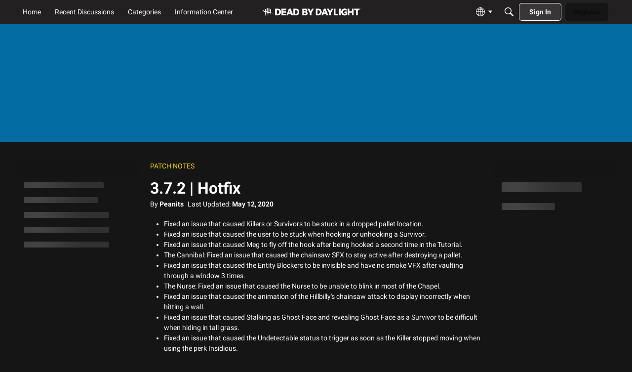

--- FILE ---
content_type: text/html; charset=utf-8
request_url: https://forums.bhvr.com/dead-by-daylight/kb/articles/193-3-7-2-hotfix
body_size: 107962
content:
<!DOCTYPE html>
<html lang="en"  style="min-height: 100%;">
    <head>
        <meta charset="utf-8">
        <meta http-equiv="X-UA-Compatible" content="IE=edge">
        <meta name="viewport" content="width=device-width, initial-scale=1">
        <title>3.7.2 | Hotfix - BHVR</title>

<meta property="og:type" content="article" />
<meta name="description" content="Fixed an issue that caused Killers or Survivors to be stuck in a dropped pallet location. Fixed an issue that caused the user to be stuck when hooking or unhooking a Survivor. Fixed an issue that caused Meg to fly off the hook after being hooked a second time in the Tutorial. The Cannibal: Fixed an issue that caused the…" />
<meta name="theme-color" content="#202020" />
<meta property="og:site_name" content="BHVR" />
<meta property="og:title" content="3.7.2 | Hotfix - BHVR" />
<meta property="og:description" content="Fixed an issue that caused Killers or Survivors to be stuck in a dropped pallet location. Fixed an issue that caused the user to be stuck when hooking or unhooking a Survivor. Fixed an issue that caused Meg to fly off the hook after being hooked a second time in the Tutorial. The Cannibal: Fixed an issue that caused the…" />
<meta property="og:url" content="https://forums.bhvr.com/dead-by-daylight/kb/articles/193-3-7-2-hotfix" />
<meta name="twitter:card" content="summary" />

<link rel="alternate" hreflang="en" href="https://forums.bhvr.com/dead-by-daylight/kb/articles/193-3-7-2-hotfix" />
<link rel="canonical" href="https://forums.bhvr.com/dead-by-daylight/kb/articles/193-3-7-2-hotfix" />

<link rel="shortcut icon" href="https://us.v-cdn.net/6030815/uploads/F7YLO59PD1E6/microsoftteams-image-287-29.png" type="image/x-icon" />

<script type="module" nonce="6bbb61b04331e35e9206edded1eb954d">window['__ACTIONS__'] = [{"type":"@@server\/SET_LOCAL_DEPLOYMENT_KEY","payload":{"result":"69695988","params":[]}},{"type":"@@article\/GET_ARTICLE_DONE","payload":{"result":{"articleID":193,"articleRevisionID":485,"knowledgeCategoryID":7,"breadcrumbs":[{"name":"Patch Notes","url":"https:\/\/forums.bhvr.com\/dead-by-daylight\/kb\/patchnotes"}],"knowledgeBaseID":1,"name":"3.7.2 | Hotfix","body":"<ul><li>Fixed an issue that caused Killers or Survivors to be stuck in a dropped pallet location.<\/li><li>Fixed an issue that caused the user to be stuck when hooking or unhooking a Survivor.<\/li><li>Fixed an issue that caused Meg to fly off the hook after being hooked a second time in the Tutorial.<\/li><li>The Cannibal: Fixed an issue that caused the chainsaw SFX to stay active after destroying a pallet.<\/li><li>Fixed an issue that caused the Entity Blockers to be invisible and have no smoke VFX after vaulting through a window 3 times.<\/li><li>The Nurse: Fixed an issue that caused the Nurse to be unable to blink in most of the Chapel.<\/li><li>Fixed an issue that caused the animation of the Hillbilly's chainsaw attack to display incorrectly when hitting a wall.<\/li><li>Fixed an issue that caused Stalking as Ghost Face and revealing Ghost Face as a Survivor to be difficult when hiding in tall grass.<\/li><li>Fixed an issue that caused the Undetectable status to trigger as soon as the Killer stopped moving when using the perk Insidious.<\/li><li>Fixed an issue that caused the Offerings on the offering screen to be displayed smaller.<\/li><li>Fixed an issue that caused some\u00a0generators\u00a0to be unable to be damaged\u00a0by the Killer\u00a0from certain angles.<\/li><li>The Nightmare: Fixed an issue that caused Pallet remains to not be cleared when the Nightmare puts down a Dream Pallet.<\/li><li>Fixed an issue that caused the perk Head-On to deactivate if another Survivor is grabbed from a locker.<\/li><li>Fixed an issue that caused the Huntress' hatchets' addon on-hit effects to not work.<\/li><li>Fixed an issue that caused the end of match music to persist between trials.<\/li><\/ul>","outline":[],"excerpt":"Fixed an issue that caused Killers or Survivors to be stuck in a dropped pallet location. Fixed an issue that caused the user to be stuck when hooking or unhooking a Survivor. Fixed an issue that caused Meg to fly off the hook after being hooked a second time in the Tutorial. The Cannibal: Fixed an issue that caused the\u2026","seoDescription":null,"seoName":null,"slug":"193-3-7-2-hotfix","sort":11,"score":0,"url":"https:\/\/forums.bhvr.com\/dead-by-daylight\/kb\/articles\/193-3-7-2-hotfix","insertUserID":18,"dateInserted":"2020-05-12T14:34:36+00:00","updateUserID":18,"dateUpdated":"2020-05-12T14:34:36+00:00","reactions":[{"reactionType":"helpful","yes":0,"no":0,"total":0,"userReaction":null}],"status":"published","featured":false,"dateFeatured":null,"locale":"en","translationStatus":"up-to-date","foreignID":null,"insertUser":{"userID":18,"name":"Peanits","url":"https:\/\/forums.bhvr.com\/dead-by-daylight\/profile\/Peanits","photoUrl":"https:\/\/us.v-cdn.net\/6030815\/uploads\/userpics\/685\/nM5TBN7F7I97T.png","dateLastActive":"2025-09-04T20:57:43+00:00","banned":0,"punished":0,"private":false},"updateUser":{"userID":18,"name":"Peanits","url":"https:\/\/forums.bhvr.com\/dead-by-daylight\/profile\/Peanits","photoUrl":"https:\/\/us.v-cdn.net\/6030815\/uploads\/userpics\/685\/nM5TBN7F7I97T.png","dateLastActive":"2025-09-04T20:57:43+00:00","banned":0,"punished":0,"private":false}},"params":{"articleID":193,"locale":"en"}}},{"type":"@@navigation\/GET_NAVIGATION_FLAT_DONE","payload":{"result":[{"name":" 4.1.1 | Bugfix Patch","url":"https:\/\/forums.bhvr.com\/dead-by-daylight\/kb\/articles\/217-4-1-1-bugfix-patch","parentID":5,"recordID":217,"sort":0,"knowledgeBaseID":1,"recordType":"article"},{"name":"1.9.4 - 1.9.4.1 | Emblems","url":"https:\/\/forums.bhvr.com\/dead-by-daylight\/kb\/articles\/34-1-9-4-1-9-4-1-emblems","parentID":3,"recordID":34,"sort":0,"knowledgeBaseID":1,"recordType":"article"},{"name":"3.2.2 | Hotfix","url":"https:\/\/forums.bhvr.com\/dead-by-daylight\/kb\/articles\/108-3-2-2-hotfix","parentID":6,"recordID":108,"sort":0,"knowledgeBaseID":1,"recordType":"article"},{"name":"3.4.0 | Cursed Legacy","url":"https:\/\/forums.bhvr.com\/dead-by-daylight\/kb\/articles\/115-3-4-0-cursed-legacy","parentID":7,"recordID":115,"sort":0,"knowledgeBaseID":1,"recordType":"article"},{"name":"3.5.2 | Hotfix","url":"https:\/\/forums.bhvr.com\/dead-by-daylight\/kb\/articles\/33-3-5-2-hotfix","parentID":4,"recordID":33,"sort":0,"knowledgeBaseID":1,"recordType":"article"},{"name":"4.3.0 | Mid-Chapter","url":"https:\/\/forums.bhvr.com\/dead-by-daylight\/kb\/articles\/252-4-3-0-mid-chapter","parentID":19,"recordID":252,"sort":0,"knowledgeBaseID":1,"recordType":"article"},{"name":"9.3.2 | Bugfix Patch","url":"https:\/\/forums.bhvr.com\/dead-by-daylight\/kb\/articles\/530-9-3-2-bugfix-patch","parentID":20,"recordID":530,"sort":0,"knowledgeBaseID":1,"recordType":"article"},{"name":"9.4.0 | PTB Patch Notes","url":"https:\/\/forums.bhvr.com\/dead-by-daylight\/kb\/articles\/533-9-4-0-ptb-patch-notes","parentID":9,"recordID":533,"sort":0,"knowledgeBaseID":1,"recordType":"article"},{"name":"Live","url":"https:\/\/forums.bhvr.com\/dead-by-daylight\/kb\/categories\/20-live","parentID":1,"recordID":20,"sort":0,"knowledgeBaseID":1,"recordType":"knowledgeCategory"},{"name":"Patch Notes","url":"https:\/\/forums.bhvr.com\/dead-by-daylight\/kb\/categories\/1-patch-notes","parentID":-1,"recordID":1,"sort":0,"knowledgeBaseID":1,"recordType":"knowledgeCategory"},{"name":"1.9.4 - 1.9.4.1 | Emblems","url":"https:\/\/forums.bhvr.com\/dead-by-daylight\/kb\/articles\/72-1-9-4-1-9-4-1-emblems","parentID":5,"recordID":72,"sort":1,"knowledgeBaseID":1,"recordType":"article"},{"name":"2.0.0 | Curtain Call","url":"https:\/\/forums.bhvr.com\/dead-by-daylight\/kb\/articles\/35-2-0-0-curtain-call","parentID":3,"recordID":35,"sort":1,"knowledgeBaseID":1,"recordType":"article"},{"name":"3.3.2 | Mid-chapter & Hotfix","url":"https:\/\/forums.bhvr.com\/dead-by-daylight\/kb\/articles\/109-3-3-2-mid-chapter-hotfix","parentID":6,"recordID":109,"sort":1,"knowledgeBaseID":1,"recordType":"article"},{"name":"3.4.1 | Hotfix","url":"https:\/\/forums.bhvr.com\/dead-by-daylight\/kb\/articles\/116-3-4-1-hotfix","parentID":7,"recordID":116,"sort":1,"knowledgeBaseID":1,"recordType":"article"},{"name":"4.1.0 | Mid-Chapter","url":"https:\/\/forums.bhvr.com\/dead-by-daylight\/kb\/articles\/210-4-1-0-mid-chapter","parentID":4,"recordID":210,"sort":1,"knowledgeBaseID":1,"recordType":"article"},{"name":"4.3.1 | Bugfix Patch","url":"https:\/\/forums.bhvr.com\/dead-by-daylight\/kb\/articles\/259-4-3-1-bugfix-patch","parentID":19,"recordID":259,"sort":1,"knowledgeBaseID":1,"recordType":"article"},{"name":"9.3.0 | Mid-Chapter","url":"https:\/\/forums.bhvr.com\/dead-by-daylight\/kb\/articles\/529-9-3-0-mid-chapter","parentID":20,"recordID":529,"sort":1,"knowledgeBaseID":1,"recordType":"article"},{"name":"9.3.0 | PTB Patch Notes","url":"https:\/\/forums.bhvr.com\/dead-by-daylight\/kb\/articles\/527-9-3-0-ptb-patch-notes","parentID":9,"recordID":527,"sort":1,"knowledgeBaseID":1,"recordType":"article"},{"name":"Player Test Build","url":"https:\/\/forums.bhvr.com\/dead-by-daylight\/kb\/categories\/9-player-test-build","parentID":1,"recordID":9,"sort":1,"knowledgeBaseID":1,"recordType":"knowledgeCategory"},{"name":" ","url":"https:\/\/forums.bhvr.com\/dead-by-daylight\/kb\/categories\/21","parentID":1,"recordID":21,"sort":2,"knowledgeBaseID":1,"recordType":"knowledgeCategory"},{"name":" 4.1.2 | Bug fix patch","url":"https:\/\/forums.bhvr.com\/dead-by-daylight\/kb\/articles\/219-4-1-2-bug-fix-patch","parentID":4,"recordID":219,"sort":2,"knowledgeBaseID":1,"recordType":"article"},{"name":"2.0.0 | Curtain Call","url":"https:\/\/forums.bhvr.com\/dead-by-daylight\/kb\/articles\/73-2-0-0-curtain-call","parentID":5,"recordID":73,"sort":2,"knowledgeBaseID":1,"recordType":"article"},{"name":"2.1.0 | Mid-Chapter","url":"https:\/\/forums.bhvr.com\/dead-by-daylight\/kb\/articles\/36-2-1-0-mid-chapter","parentID":3,"recordID":36,"sort":2,"knowledgeBaseID":1,"recordType":"article"},{"name":"3.4.0 | Cursed Legacy","url":"https:\/\/forums.bhvr.com\/dead-by-daylight\/kb\/articles\/110-3-4-0-cursed-legacy","parentID":6,"recordID":110,"sort":2,"knowledgeBaseID":1,"recordType":"article"},{"name":"3.4.2 | Hotfix","url":"https:\/\/forums.bhvr.com\/dead-by-daylight\/kb\/articles\/117-3-4-2-hotfix","parentID":7,"recordID":117,"sort":2,"knowledgeBaseID":1,"recordType":"article"},{"name":"4.3.2 | Bugfix Patch","url":"https:\/\/forums.bhvr.com\/dead-by-daylight\/kb\/articles\/265-4-3-2-bugfix-patch","parentID":19,"recordID":265,"sort":2,"knowledgeBaseID":1,"recordType":"article"},{"name":"9.2.0 | PTB Patch Notes","url":"https:\/\/forums.bhvr.com\/dead-by-daylight\/kb\/articles\/522-9-2-0-ptb-patch-notes","parentID":9,"recordID":522,"sort":2,"knowledgeBaseID":1,"recordType":"article"},{"name":"9.2.3 | Bugfix Patch","url":"https:\/\/forums.bhvr.com\/dead-by-daylight\/kb\/articles\/526-9-2-3-bugfix-patch","parentID":20,"recordID":526,"sort":2,"knowledgeBaseID":1,"recordType":"article"},{"name":"1.9.4 - 1.9.4c | Emblems","url":"https:\/\/forums.bhvr.com\/dead-by-daylight\/kb\/articles\/1-1-9-4-1-9-4c-emblems","parentID":4,"recordID":1,"sort":3,"knowledgeBaseID":1,"recordType":"article"},{"name":"2.1.0 | Mid-Chapter","url":"https:\/\/forums.bhvr.com\/dead-by-daylight\/kb\/articles\/74-2-1-0-mid-chapter","parentID":5,"recordID":74,"sort":3,"knowledgeBaseID":1,"recordType":"article"},{"name":"2.1.1 | Hotfix","url":"https:\/\/forums.bhvr.com\/dead-by-daylight\/kb\/articles\/37-2-1-1-hotfix","parentID":3,"recordID":37,"sort":3,"knowledgeBaseID":1,"recordType":"article"},{"name":"3.4.2 | Hotfix","url":"https:\/\/forums.bhvr.com\/dead-by-daylight\/kb\/articles\/111-3-4-2-hotfix","parentID":6,"recordID":111,"sort":3,"knowledgeBaseID":1,"recordType":"article"},{"name":"3.5.0 | Mid-Chapter","url":"https:\/\/forums.bhvr.com\/dead-by-daylight\/kb\/articles\/118-3-5-0-mid-chapter","parentID":7,"recordID":118,"sort":3,"knowledgeBaseID":1,"recordType":"article"},{"name":"9.1.0 | PTB Patch Notes","url":"https:\/\/forums.bhvr.com\/dead-by-daylight\/kb\/articles\/514-9-1-0-ptb-patch-notes","parentID":9,"recordID":514,"sort":3,"knowledgeBaseID":1,"recordType":"article"},{"name":"9.2.2 | Bugfix Patch","url":"https:\/\/forums.bhvr.com\/dead-by-daylight\/kb\/articles\/525-9-2-2-bugfix-patch","parentID":20,"recordID":525,"sort":3,"knowledgeBaseID":1,"recordType":"article"},{"name":"Archive: Steam","url":"https:\/\/forums.bhvr.com\/dead-by-daylight\/kb\/categories\/4-archive-steam","parentID":1,"recordID":4,"sort":3,"knowledgeBaseID":1,"recordType":"knowledgeCategory"},{"name":"2.0.0 | Curtain Call","url":"https:\/\/forums.bhvr.com\/dead-by-daylight\/kb\/articles\/2-2-0-0-curtain-call","parentID":4,"recordID":2,"sort":4,"knowledgeBaseID":1,"recordType":"article"},{"name":"2.1.1 | Hotfix","url":"https:\/\/forums.bhvr.com\/dead-by-daylight\/kb\/articles\/75-2-1-1-hotfix","parentID":5,"recordID":75,"sort":4,"knowledgeBaseID":1,"recordType":"article"},{"name":"2.1.2  | Hotfix","url":"https:\/\/forums.bhvr.com\/dead-by-daylight\/kb\/articles\/38-2-1-2-hotfix","parentID":3,"recordID":38,"sort":4,"knowledgeBaseID":1,"recordType":"article"},{"name":"3.5.0 | Mid-Chapter","url":"https:\/\/forums.bhvr.com\/dead-by-daylight\/kb\/articles\/112-3-5-0-mid-chapter","parentID":6,"recordID":112,"sort":4,"knowledgeBaseID":1,"recordType":"article"},{"name":"3.5.1 | Hotfix","url":"https:\/\/forums.bhvr.com\/dead-by-daylight\/kb\/articles\/119-3-5-1-hotfix","parentID":7,"recordID":119,"sort":4,"knowledgeBaseID":1,"recordType":"article"},{"name":"9.0.0 | PTB Patch Notes","url":"https:\/\/forums.bhvr.com\/dead-by-daylight\/kb\/articles\/509-9-0-0-ptb-patch-notes","parentID":9,"recordID":509,"sort":4,"knowledgeBaseID":1,"recordType":"article"},{"name":"9.2.1 | Bugfix Patch","url":"https:\/\/forums.bhvr.com\/dead-by-daylight\/kb\/articles\/524-9-2-1-bugfix-patch","parentID":20,"recordID":524,"sort":4,"knowledgeBaseID":1,"recordType":"article"},{"name":"Archive: PS4","url":"https:\/\/forums.bhvr.com\/dead-by-daylight\/kb\/categories\/3-archive-ps4","parentID":1,"recordID":3,"sort":4,"knowledgeBaseID":1,"recordType":"knowledgeCategory"},{"name":"2.1.0 | Mid-Chapter","url":"https:\/\/forums.bhvr.com\/dead-by-daylight\/kb\/articles\/3-2-1-0-mid-chapter","parentID":4,"recordID":3,"sort":5,"knowledgeBaseID":1,"recordType":"article"},{"name":"2.1.2 | Hotfix","url":"https:\/\/forums.bhvr.com\/dead-by-daylight\/kb\/articles\/76-2-1-2-hotfix","parentID":5,"recordID":76,"sort":5,"knowledgeBaseID":1,"recordType":"article"},{"name":"2.2.0 | Shattered Bloodline","url":"https:\/\/forums.bhvr.com\/dead-by-daylight\/kb\/articles\/39-2-2-0-shattered-bloodline","parentID":3,"recordID":39,"sort":5,"knowledgeBaseID":1,"recordType":"article"},{"name":"3.5.1 | Hotfix","url":"https:\/\/forums.bhvr.com\/dead-by-daylight\/kb\/articles\/113-3-5-1-hotfix","parentID":6,"recordID":113,"sort":5,"knowledgeBaseID":1,"recordType":"article"},{"name":"3.5.2 | Hotfix","url":"https:\/\/forums.bhvr.com\/dead-by-daylight\/kb\/articles\/120-3-5-2-hotfix","parentID":7,"recordID":120,"sort":5,"knowledgeBaseID":1,"recordType":"article"},{"name":"8.7.0 | PTB Patch Notes","url":"https:\/\/forums.bhvr.com\/dead-by-daylight\/kb\/articles\/501-8-7-0-ptb-patch-notes","parentID":9,"recordID":501,"sort":5,"knowledgeBaseID":1,"recordType":"article"},{"name":"9.2.0 | Sinister Grace","url":"https:\/\/forums.bhvr.com\/dead-by-daylight\/kb\/articles\/523-9-2-0-sinister-grace","parentID":20,"recordID":523,"sort":5,"knowledgeBaseID":1,"recordType":"article"},{"name":"Archive: Xbox One","url":"https:\/\/forums.bhvr.com\/dead-by-daylight\/kb\/categories\/5-archive-xbox-one","parentID":1,"recordID":5,"sort":5,"knowledgeBaseID":1,"recordType":"knowledgeCategory"},{"name":"2.1.1 | Hotfix","url":"https:\/\/forums.bhvr.com\/dead-by-daylight\/kb\/articles\/4-2-1-1-hotfix","parentID":4,"recordID":4,"sort":6,"knowledgeBaseID":1,"recordType":"article"},{"name":"2.2.0 | Shattered Bloodline","url":"https:\/\/forums.bhvr.com\/dead-by-daylight\/kb\/articles\/77-2-2-0-shattered-bloodline","parentID":5,"recordID":77,"sort":6,"knowledgeBaseID":1,"recordType":"article"},{"name":"2.2.1 | Hotfix","url":"https:\/\/forums.bhvr.com\/dead-by-daylight\/kb\/articles\/40-2-2-1-hotfix","parentID":3,"recordID":40,"sort":6,"knowledgeBaseID":1,"recordType":"article"},{"name":"3.5.2 | Hotfix","url":"https:\/\/forums.bhvr.com\/dead-by-daylight\/kb\/articles\/114-3-5-2-hotfix","parentID":6,"recordID":114,"sort":6,"knowledgeBaseID":1,"recordType":"article"},{"name":"3.6.0 | Chains of Hate","url":"https:\/\/forums.bhvr.com\/dead-by-daylight\/kb\/articles\/152-3-6-0-chains-of-hate","parentID":7,"recordID":152,"sort":6,"knowledgeBaseID":1,"recordType":"article"},{"name":"8.6.0 | PTB Patch Notes","url":"https:\/\/forums.bhvr.com\/dead-by-daylight\/kb\/articles\/495-8-6-0-ptb-patch-notes","parentID":9,"recordID":495,"sort":6,"knowledgeBaseID":1,"recordType":"article"},{"name":"9.1.3 | Bugfix Patch","url":"https:\/\/forums.bhvr.com\/dead-by-daylight\/kb\/articles\/520-9-1-3-bugfix-patch","parentID":20,"recordID":520,"sort":6,"knowledgeBaseID":1,"recordType":"article"},{"name":"Archive: Nintendo Switch","url":"https:\/\/forums.bhvr.com\/dead-by-daylight\/kb\/categories\/6-archive-nintendo-switch","parentID":1,"recordID":6,"sort":6,"knowledgeBaseID":1,"recordType":"knowledgeCategory"},{"name":"2.1.2 | Hotfix","url":"https:\/\/forums.bhvr.com\/dead-by-daylight\/kb\/articles\/21-2-1-2-hotfix","parentID":4,"recordID":21,"sort":7,"knowledgeBaseID":1,"recordType":"article"},{"name":"2.2.1 | Hotfix","url":"https:\/\/forums.bhvr.com\/dead-by-daylight\/kb\/articles\/78-2-2-1-hotfix","parentID":5,"recordID":78,"sort":7,"knowledgeBaseID":1,"recordType":"article"},{"name":"2.3.0 | Mid-Chapter","url":"https:\/\/forums.bhvr.com\/dead-by-daylight\/kb\/articles\/41-2-3-0-mid-chapter","parentID":3,"recordID":41,"sort":7,"knowledgeBaseID":1,"recordType":"article"},{"name":"3.6.0 | Chains of Hate","url":"https:\/\/forums.bhvr.com\/dead-by-daylight\/kb\/articles\/155-3-6-0-chains-of-hate","parentID":6,"recordID":155,"sort":7,"knowledgeBaseID":1,"recordType":"article"},{"name":"3.6.1 | Hotfix","url":"https:\/\/forums.bhvr.com\/dead-by-daylight\/kb\/articles\/168-3-6-1-hotfix","parentID":7,"recordID":168,"sort":7,"knowledgeBaseID":1,"recordType":"article"},{"name":"8.5.0 | PTB Patch Notes","url":"https:\/\/forums.bhvr.com\/dead-by-daylight\/kb\/articles\/488-8-5-0-ptb-patch-notes","parentID":9,"recordID":488,"sort":7,"knowledgeBaseID":1,"recordType":"article"},{"name":"9.1.2 | Bugfix Patch","url":"https:\/\/forums.bhvr.com\/dead-by-daylight\/kb\/articles\/519-9-1-2-bugfix-patch","parentID":20,"recordID":519,"sort":7,"knowledgeBaseID":1,"recordType":"article"},{"name":"Archive: Windows Store","url":"https:\/\/forums.bhvr.com\/dead-by-daylight\/kb\/categories\/7-archive-windows-store","parentID":1,"recordID":7,"sort":7,"knowledgeBaseID":1,"recordType":"knowledgeCategory"},{"name":"2.2.0 | Shattered Bloodline","url":"https:\/\/forums.bhvr.com\/dead-by-daylight\/kb\/articles\/5-2-2-0-shattered-bloodline","parentID":4,"recordID":5,"sort":8,"knowledgeBaseID":1,"recordType":"article"},{"name":"2.3.0 | Mid-Chapter","url":"https:\/\/forums.bhvr.com\/dead-by-daylight\/kb\/articles\/79-2-3-0-mid-chapter","parentID":5,"recordID":79,"sort":8,"knowledgeBaseID":1,"recordType":"article"},{"name":"2.3.1 | Hotfix","url":"https:\/\/forums.bhvr.com\/dead-by-daylight\/kb\/articles\/42-2-3-1-hotfix","parentID":3,"recordID":42,"sort":8,"knowledgeBaseID":1,"recordType":"article"},{"name":"3.6.1 | Hotfix","url":"https:\/\/forums.bhvr.com\/dead-by-daylight\/kb\/articles\/172-3-6-1-hotfix","parentID":6,"recordID":172,"sort":8,"knowledgeBaseID":1,"recordType":"article"},{"name":"3.6.2 | Hotfix","url":"https:\/\/forums.bhvr.com\/dead-by-daylight\/kb\/articles\/176-3-6-2-hotfix","parentID":7,"recordID":176,"sort":8,"knowledgeBaseID":1,"recordType":"article"},{"name":"8.4.0 | PTB Patch Notes","url":"https:\/\/forums.bhvr.com\/dead-by-daylight\/kb\/articles\/479-8-4-0-ptb-patch-notes","parentID":9,"recordID":479,"sort":8,"knowledgeBaseID":1,"recordType":"article"},{"name":"9.1.1 | Bugfix Patch","url":"https:\/\/forums.bhvr.com\/dead-by-daylight\/kb\/articles\/517-9-1-1-bugfix-patch","parentID":20,"recordID":517,"sort":8,"knowledgeBaseID":1,"recordType":"article"},{"name":"Archive: Stadia","url":"https:\/\/forums.bhvr.com\/dead-by-daylight\/kb\/categories\/19-archive-stadia","parentID":1,"recordID":19,"sort":8,"knowledgeBaseID":1,"recordType":"knowledgeCategory"},{"name":"2.0.0 | PTB","url":"https:\/\/forums.bhvr.com\/dead-by-daylight\/kb\/articles\/121-2-0-0-ptb","parentID":9,"recordID":121,"sort":9,"knowledgeBaseID":1,"recordType":"article"},{"name":"2.3.2 | Hotfix","url":"https:\/\/forums.bhvr.com\/dead-by-daylight\/kb\/articles\/80-2-3-2-hotfix","parentID":5,"recordID":80,"sort":9,"knowledgeBaseID":1,"recordType":"article"},{"name":"2.3.2 | Hotfix","url":"https:\/\/forums.bhvr.com\/dead-by-daylight\/kb\/articles\/43-2-3-2-hotfix","parentID":3,"recordID":43,"sort":9,"knowledgeBaseID":1,"recordType":"article"},{"name":"2.4.0 | Darkness Among Us","url":"https:\/\/forums.bhvr.com\/dead-by-daylight\/kb\/articles\/6-2-4-0-darkness-among-us","parentID":4,"recordID":6,"sort":9,"knowledgeBaseID":1,"recordType":"article"},{"name":"3.6.2 | Hotfix","url":"https:\/\/forums.bhvr.com\/dead-by-daylight\/kb\/articles\/177-3-6-2-hotfix","parentID":6,"recordID":177,"sort":9,"knowledgeBaseID":1,"recordType":"article"},{"name":"3.7.0 | Mid-Chapter","url":"https:\/\/forums.bhvr.com\/dead-by-daylight\/kb\/articles\/183-3-7-0-mid-chapter","parentID":7,"recordID":183,"sort":9,"knowledgeBaseID":1,"recordType":"article"},{"name":"9.1.0 | The Walking Dead","url":"https:\/\/forums.bhvr.com\/dead-by-daylight\/kb\/articles\/516-9-1-0-the-walking-dead","parentID":20,"recordID":516,"sort":9,"knowledgeBaseID":1,"recordType":"article"},{"name":"2.1.0 | PTB","url":"https:\/\/forums.bhvr.com\/dead-by-daylight\/kb\/articles\/122-2-1-0-ptb","parentID":9,"recordID":122,"sort":10,"knowledgeBaseID":1,"recordType":"article"},{"name":"2.3.3 | Hotfix","url":"https:\/\/forums.bhvr.com\/dead-by-daylight\/kb\/articles\/44-2-3-3-hotfix","parentID":3,"recordID":44,"sort":10,"knowledgeBaseID":1,"recordType":"article"},{"name":"2.4.0 | Darkness Among Us","url":"https:\/\/forums.bhvr.com\/dead-by-daylight\/kb\/articles\/81-2-4-0-darkness-among-us","parentID":5,"recordID":81,"sort":10,"knowledgeBaseID":1,"recordType":"article"},{"name":"2.5.0 | Mid-Chapter","url":"https:\/\/forums.bhvr.com\/dead-by-daylight\/kb\/articles\/7-2-5-0-mid-chapter","parentID":4,"recordID":7,"sort":10,"knowledgeBaseID":1,"recordType":"article"},{"name":"3.7.0 | Mid-Chapter","url":"https:\/\/forums.bhvr.com\/dead-by-daylight\/kb\/articles\/182-3-7-0-mid-chapter","parentID":6,"recordID":182,"sort":10,"knowledgeBaseID":1,"recordType":"article"},{"name":"3.7.1 | Hotfix","url":"https:\/\/forums.bhvr.com\/dead-by-daylight\/kb\/articles\/184-3-7-1-hotfix","parentID":7,"recordID":184,"sort":10,"knowledgeBaseID":1,"recordType":"article"},{"name":"9.0.2 | Bugfix Patch","url":"https:\/\/forums.bhvr.com\/dead-by-daylight\/kb\/articles\/512-9-0-2-bugfix-patch","parentID":20,"recordID":512,"sort":10,"knowledgeBaseID":1,"recordType":"article"},{"name":"2.2.0 | PTB","url":"https:\/\/forums.bhvr.com\/dead-by-daylight\/kb\/articles\/124-2-2-0-ptb","parentID":9,"recordID":124,"sort":11,"knowledgeBaseID":1,"recordType":"article"},{"name":"2.4.0 | Darkness Among Us","url":"https:\/\/forums.bhvr.com\/dead-by-daylight\/kb\/articles\/45-2-4-0-darkness-among-us","parentID":3,"recordID":45,"sort":11,"knowledgeBaseID":1,"recordType":"article"},{"name":"2.5.0 | Mid-Chapter","url":"https:\/\/forums.bhvr.com\/dead-by-daylight\/kb\/articles\/82-2-5-0-mid-chapter","parentID":5,"recordID":82,"sort":11,"knowledgeBaseID":1,"recordType":"article"},{"name":"2.5.1 | Hotfix","url":"https:\/\/forums.bhvr.com\/dead-by-daylight\/kb\/articles\/8-2-5-1-hotfix","parentID":4,"recordID":8,"sort":11,"knowledgeBaseID":1,"recordType":"article"},{"name":"3.7.1 | Hotfix","url":"https:\/\/forums.bhvr.com\/dead-by-daylight\/kb\/articles\/188-3-7-1-hotfix","parentID":6,"recordID":188,"sort":11,"knowledgeBaseID":1,"recordType":"article"},{"name":"3.7.2 | Hotfix","url":"https:\/\/forums.bhvr.com\/dead-by-daylight\/kb\/articles\/193-3-7-2-hotfix","parentID":7,"recordID":193,"sort":11,"knowledgeBaseID":1,"recordType":"article"},{"name":"9.0.1 | Bugfix Patch","url":"https:\/\/forums.bhvr.com\/dead-by-daylight\/kb\/articles\/511-9-0-1-bugfix-patch","parentID":20,"recordID":511,"sort":11,"knowledgeBaseID":1,"recordType":"article"},{"name":"2.3.0 | PTB","url":"https:\/\/forums.bhvr.com\/dead-by-daylight\/kb\/articles\/125-2-3-0-ptb","parentID":9,"recordID":125,"sort":12,"knowledgeBaseID":1,"recordType":"article"},{"name":"2.5.0 | Mid-Chapter","url":"https:\/\/forums.bhvr.com\/dead-by-daylight\/kb\/articles\/46-2-5-0-mid-chapter","parentID":3,"recordID":46,"sort":12,"knowledgeBaseID":1,"recordType":"article"},{"name":"2.5.1 | Hotfix","url":"https:\/\/forums.bhvr.com\/dead-by-daylight\/kb\/articles\/83-2-5-1-hotfix","parentID":5,"recordID":83,"sort":12,"knowledgeBaseID":1,"recordType":"article"},{"name":"2.5.3 | Hotfix","url":"https:\/\/forums.bhvr.com\/dead-by-daylight\/kb\/articles\/22-2-5-3-hotfix","parentID":4,"recordID":22,"sort":12,"knowledgeBaseID":1,"recordType":"article"},{"name":"3.7.2 | Hotfix","url":"https:\/\/forums.bhvr.com\/dead-by-daylight\/kb\/articles\/192-3-7-2-hotfix","parentID":6,"recordID":192,"sort":12,"knowledgeBaseID":1,"recordType":"article"},{"name":"4.0.0 | Silent Hill","url":"https:\/\/forums.bhvr.com\/dead-by-daylight\/kb\/articles\/199-4-0-0-silent-hill","parentID":7,"recordID":199,"sort":12,"knowledgeBaseID":1,"recordType":"article"},{"name":"9.0.0 | Five Nights at Freddy's","url":"https:\/\/forums.bhvr.com\/dead-by-daylight\/kb\/articles\/510-9-0-0-five-nights-at-freddys","parentID":20,"recordID":510,"sort":12,"knowledgeBaseID":1,"recordType":"article"},{"name":"2.4.0 | PTB","url":"https:\/\/forums.bhvr.com\/dead-by-daylight\/kb\/articles\/126-2-4-0-ptb","parentID":9,"recordID":126,"sort":13,"knowledgeBaseID":1,"recordType":"article"},{"name":"2.5.1 | Hotfix","url":"https:\/\/forums.bhvr.com\/dead-by-daylight\/kb\/articles\/47-2-5-1-hotfix","parentID":3,"recordID":47,"sort":13,"knowledgeBaseID":1,"recordType":"article"},{"name":"2.5.3 | Hotfix","url":"https:\/\/forums.bhvr.com\/dead-by-daylight\/kb\/articles\/84-2-5-3-hotfix","parentID":5,"recordID":84,"sort":13,"knowledgeBaseID":1,"recordType":"article"},{"name":"2.5.4 | Hotfix","url":"https:\/\/forums.bhvr.com\/dead-by-daylight\/kb\/articles\/23-2-5-4-hotfix","parentID":4,"recordID":23,"sort":13,"knowledgeBaseID":1,"recordType":"article"},{"name":"4.0.0 | Silent Hill","url":"https:\/\/forums.bhvr.com\/dead-by-daylight\/kb\/articles\/198-4-0-0-silent-hill","parentID":6,"recordID":198,"sort":13,"knowledgeBaseID":1,"recordType":"article"},{"name":"4.0.2 | Hotfix","url":"https:\/\/forums.bhvr.com\/dead-by-daylight\/kb\/articles\/201-4-0-2-hotfix","parentID":7,"recordID":201,"sort":13,"knowledgeBaseID":1,"recordType":"article"},{"name":"8.7.2 | Bugfix Patch","url":"https:\/\/forums.bhvr.com\/dead-by-daylight\/kb\/articles\/508-8-7-2-bugfix-patch","parentID":20,"recordID":508,"sort":13,"knowledgeBaseID":1,"recordType":"article"},{"name":"2.5.0 | PTB","url":"https:\/\/forums.bhvr.com\/dead-by-daylight\/kb\/articles\/127-2-5-0-ptb","parentID":9,"recordID":127,"sort":14,"knowledgeBaseID":1,"recordType":"article"},{"name":"2.5.3 | Hotfix","url":"https:\/\/forums.bhvr.com\/dead-by-daylight\/kb\/articles\/48-2-5-3-hotfix","parentID":3,"recordID":48,"sort":14,"knowledgeBaseID":1,"recordType":"article"},{"name":"2.5.4 | Hotfix","url":"https:\/\/forums.bhvr.com\/dead-by-daylight\/kb\/articles\/85-2-5-4-hotfix","parentID":5,"recordID":85,"sort":14,"knowledgeBaseID":1,"recordType":"article"},{"name":"2.6.0 | Demise of the Faithful","url":"https:\/\/forums.bhvr.com\/dead-by-daylight\/kb\/articles\/9-2-6-0-demise-of-the-faithful","parentID":4,"recordID":9,"sort":14,"knowledgeBaseID":1,"recordType":"article"},{"name":"4.0.3 | Hotfix ","url":"https:\/\/forums.bhvr.com\/dead-by-daylight\/kb\/articles\/200-4-0-3-hotfix","parentID":6,"recordID":200,"sort":14,"knowledgeBaseID":1,"recordType":"article"},{"name":"4.1.0 | Mid-Chapter","url":"https:\/\/forums.bhvr.com\/dead-by-daylight\/kb\/articles\/211-4-1-0-mid-chapter","parentID":7,"recordID":211,"sort":14,"knowledgeBaseID":1,"recordType":"article"},{"name":"8.7.1 | Bugfix Patch","url":"https:\/\/forums.bhvr.com\/dead-by-daylight\/kb\/articles\/506-8-7-1-bugfix-patch","parentID":20,"recordID":506,"sort":14,"knowledgeBaseID":1,"recordType":"article"},{"name":"2.5.4 | Hotfix","url":"https:\/\/forums.bhvr.com\/dead-by-daylight\/kb\/articles\/49-2-5-4-hotfix","parentID":3,"recordID":49,"sort":15,"knowledgeBaseID":1,"recordType":"article"},{"name":"2.6.0 | Demise of the Faithful","url":"https:\/\/forums.bhvr.com\/dead-by-daylight\/kb\/articles\/86-2-6-0-demise-of-the-faithful","parentID":5,"recordID":86,"sort":15,"knowledgeBaseID":1,"recordType":"article"},{"name":"2.6.0 | PTB","url":"https:\/\/forums.bhvr.com\/dead-by-daylight\/kb\/articles\/128-2-6-0-ptb","parentID":9,"recordID":128,"sort":15,"knowledgeBaseID":1,"recordType":"article"},{"name":"2.6.2 | Hotfix","url":"https:\/\/forums.bhvr.com\/dead-by-daylight\/kb\/articles\/24-2-6-2-hotfix","parentID":4,"recordID":24,"sort":15,"knowledgeBaseID":1,"recordType":"article"},{"name":"4.1.0 | Mid-Chapter","url":"https:\/\/forums.bhvr.com\/dead-by-daylight\/kb\/articles\/213-4-1-0-mid-chapter","parentID":6,"recordID":213,"sort":15,"knowledgeBaseID":1,"recordType":"article"},{"name":"4.1.1 | Bugfix Patch","url":"https:\/\/forums.bhvr.com\/dead-by-daylight\/kb\/articles\/218-4-1-1-bugfix-patch","parentID":7,"recordID":218,"sort":15,"knowledgeBaseID":1,"recordType":"article"},{"name":"8.7.0 | Steady Pulse","url":"https:\/\/forums.bhvr.com\/dead-by-daylight\/kb\/articles\/505-8-7-0-steady-pulse","parentID":20,"recordID":505,"sort":15,"knowledgeBaseID":1,"recordType":"article"},{"name":"2.6.0 | Demise of the Faithful","url":"https:\/\/forums.bhvr.com\/dead-by-daylight\/kb\/articles\/50-2-6-0-demise-of-the-faithful","parentID":3,"recordID":50,"sort":16,"knowledgeBaseID":1,"recordType":"article"},{"name":"2.6.3 | Ash VS Evil Dead","url":"https:\/\/forums.bhvr.com\/dead-by-daylight\/kb\/articles\/87-2-6-3-ash-vs-evil-dead","parentID":5,"recordID":87,"sort":16,"knowledgeBaseID":1,"recordType":"article"},{"name":"2.6.3 | Ash VS Evil Dead","url":"https:\/\/forums.bhvr.com\/dead-by-daylight\/kb\/articles\/10-2-6-3-ash-vs-evil-dead","parentID":4,"recordID":10,"sort":16,"knowledgeBaseID":1,"recordType":"article"},{"name":"2.7.0 | PTB","url":"https:\/\/forums.bhvr.com\/dead-by-daylight\/kb\/articles\/129-2-7-0-ptb","parentID":9,"recordID":129,"sort":16,"knowledgeBaseID":1,"recordType":"article"},{"name":"4.1.1 | Bug fix Patch ","url":"https:\/\/forums.bhvr.com\/dead-by-daylight\/kb\/articles\/223-4-1-1-bug-fix-patch","parentID":6,"recordID":223,"sort":16,"knowledgeBaseID":1,"recordType":"article"},{"name":"4.1.2 | Bug fix patch ","url":"https:\/\/forums.bhvr.com\/dead-by-daylight\/kb\/articles\/220-4-1-2-bug-fix-patch","parentID":7,"recordID":220,"sort":16,"knowledgeBaseID":1,"recordType":"article"},{"name":"8.6.2 | Bugfix Patch","url":"https:\/\/forums.bhvr.com\/dead-by-daylight\/kb\/articles\/502-8-6-2-bugfix-patch","parentID":20,"recordID":502,"sort":16,"knowledgeBaseID":1,"recordType":"article"},{"name":"2.6.3 | Ash VS Evil Dead","url":"https:\/\/forums.bhvr.com\/dead-by-daylight\/kb\/articles\/51-2-6-3-ash-vs-evil-dead","parentID":3,"recordID":51,"sort":17,"knowledgeBaseID":1,"recordType":"article"},{"name":"2.6.4 | Hotfix","url":"https:\/\/forums.bhvr.com\/dead-by-daylight\/kb\/articles\/88-2-6-4-hotfix","parentID":5,"recordID":88,"sort":17,"knowledgeBaseID":1,"recordType":"article"},{"name":"2.6.4 | Hotfix","url":"https:\/\/forums.bhvr.com\/dead-by-daylight\/kb\/articles\/25-2-6-4-hotfix","parentID":4,"recordID":25,"sort":17,"knowledgeBaseID":1,"recordType":"article"},{"name":"3.0.0 | PTB","url":"https:\/\/forums.bhvr.com\/dead-by-daylight\/kb\/articles\/130-3-0-0-ptb","parentID":9,"recordID":130,"sort":17,"knowledgeBaseID":1,"recordType":"article"},{"name":"4.1.2 | Bug fix patch ","url":"https:\/\/forums.bhvr.com\/dead-by-daylight\/kb\/articles\/224-4-1-2-bug-fix-patch","parentID":6,"recordID":224,"sort":17,"knowledgeBaseID":1,"recordType":"article"},{"name":"4.2.0 | Descend Beyond","url":"https:\/\/forums.bhvr.com\/dead-by-daylight\/kb\/articles\/229-4-2-0-descend-beyond","parentID":7,"recordID":229,"sort":17,"knowledgeBaseID":1,"recordType":"article"},{"name":"8.6.1 | Bugfix Patch","url":"https:\/\/forums.bhvr.com\/dead-by-daylight\/kb\/articles\/499-8-6-1-bugfix-patch","parentID":20,"recordID":499,"sort":17,"knowledgeBaseID":1,"recordType":"article"},{"name":"2.6.4 | Hotfix","url":"https:\/\/forums.bhvr.com\/dead-by-daylight\/kb\/articles\/52-2-6-4-hotfix","parentID":3,"recordID":52,"sort":18,"knowledgeBaseID":1,"recordType":"article"},{"name":"2.7.0 | Mid-Chapter","url":"https:\/\/forums.bhvr.com\/dead-by-daylight\/kb\/articles\/89-2-7-0-mid-chapter","parentID":5,"recordID":89,"sort":18,"knowledgeBaseID":1,"recordType":"article"},{"name":"2.7.1 | Hotfix","url":"https:\/\/forums.bhvr.com\/dead-by-daylight\/kb\/articles\/26-2-7-1-hotfix","parentID":4,"recordID":26,"sort":18,"knowledgeBaseID":1,"recordType":"article"},{"name":"3.1.0 | PTB","url":"https:\/\/forums.bhvr.com\/dead-by-daylight\/kb\/articles\/131-3-1-0-ptb","parentID":9,"recordID":131,"sort":18,"knowledgeBaseID":1,"recordType":"article"},{"name":"4.2.0 | Descend Beyond","url":"https:\/\/forums.bhvr.com\/dead-by-daylight\/kb\/articles\/232-4-2-0-descend-beyond","parentID":6,"recordID":232,"sort":18,"knowledgeBaseID":1,"recordType":"article"},{"name":"4.2.1 | Bugfix Patch","url":"https:\/\/forums.bhvr.com\/dead-by-daylight\/kb\/articles\/234-4-2-1-bugfix-patch","parentID":7,"recordID":234,"sort":18,"knowledgeBaseID":1,"recordType":"article"},{"name":"8.6.0 | Tokyo Ghoul","url":"https:\/\/forums.bhvr.com\/dead-by-daylight\/kb\/articles\/498-8-6-0-tokyo-ghoul","parentID":20,"recordID":498,"sort":18,"knowledgeBaseID":1,"recordType":"article"},{"name":"2.7.0 | Mid-Chapter","url":"https:\/\/forums.bhvr.com\/dead-by-daylight\/kb\/articles\/53-2-7-0-mid-chapter","parentID":3,"recordID":53,"sort":19,"knowledgeBaseID":1,"recordType":"article"},{"name":"2.7.1 | Hotfix","url":"https:\/\/forums.bhvr.com\/dead-by-daylight\/kb\/articles\/90-2-7-1-hotfix","parentID":5,"recordID":90,"sort":19,"knowledgeBaseID":1,"recordType":"article"},{"name":"3.0.0 | Ghost Face","url":"https:\/\/forums.bhvr.com\/dead-by-daylight\/kb\/articles\/12-3-0-0-ghost-face","parentID":4,"recordID":12,"sort":19,"knowledgeBaseID":1,"recordType":"article"},{"name":"3.2.0 | PTB","url":"https:\/\/forums.bhvr.com\/dead-by-daylight\/kb\/articles\/133-3-2-0-ptb","parentID":9,"recordID":133,"sort":19,"knowledgeBaseID":1,"recordType":"article"},{"name":"4.2.1 | Bugfix Patch","url":"https:\/\/forums.bhvr.com\/dead-by-daylight\/kb\/articles\/237-4-2-1-bugfix-patch","parentID":6,"recordID":237,"sort":19,"knowledgeBaseID":1,"recordType":"article"},{"name":"4.2.2 | Bugfix Patch","url":"https:\/\/forums.bhvr.com\/dead-by-daylight\/kb\/articles\/239-4-2-2-bugfix-patch","parentID":7,"recordID":239,"sort":19,"knowledgeBaseID":1,"recordType":"article"},{"name":"8.5.2 | Bugfix Patch","url":"https:\/\/forums.bhvr.com\/dead-by-daylight\/kb\/articles\/492-8-5-2-bugfix-patch","parentID":20,"recordID":492,"sort":19,"knowledgeBaseID":1,"recordType":"article"},{"name":"2.7.1 | Hotfix","url":"https:\/\/forums.bhvr.com\/dead-by-daylight\/kb\/articles\/54-2-7-1-hotfix","parentID":3,"recordID":54,"sort":20,"knowledgeBaseID":1,"recordType":"article"},{"name":"3.0.0 | Ghost Face","url":"https:\/\/forums.bhvr.com\/dead-by-daylight\/kb\/articles\/91-3-0-0-ghost-face","parentID":5,"recordID":91,"sort":20,"knowledgeBaseID":1,"recordType":"article"},{"name":"3.0.1 | Hotfix","url":"https:\/\/forums.bhvr.com\/dead-by-daylight\/kb\/articles\/27-3-0-1-hotfix","parentID":4,"recordID":27,"sort":20,"knowledgeBaseID":1,"recordType":"article"},{"name":"3.3.0 | PTB","url":"https:\/\/forums.bhvr.com\/dead-by-daylight\/kb\/articles\/132-3-3-0-ptb","parentID":9,"recordID":132,"sort":20,"knowledgeBaseID":1,"recordType":"article"},{"name":"4.2.2 | Bugfix Patch","url":"https:\/\/forums.bhvr.com\/dead-by-daylight\/kb\/articles\/242-4-2-2-bugfix-patch","parentID":6,"recordID":242,"sort":20,"knowledgeBaseID":1,"recordType":"article"},{"name":"4.3.0 | Mid-Chapter","url":"https:\/\/forums.bhvr.com\/dead-by-daylight\/kb\/articles\/251-4-3-0-mid-chapter","parentID":7,"recordID":251,"sort":20,"knowledgeBaseID":1,"recordType":"article"},{"name":"8.5.1 | Bugfix Patch","url":"https:\/\/forums.bhvr.com\/dead-by-daylight\/kb\/articles\/491-8-5-1-bugfix-patch","parentID":20,"recordID":491,"sort":20,"knowledgeBaseID":1,"recordType":"article"},{"name":"3.0.0 | Ghost Face","url":"https:\/\/forums.bhvr.com\/dead-by-daylight\/kb\/articles\/55-3-0-0-ghost-face","parentID":3,"recordID":55,"sort":21,"knowledgeBaseID":1,"recordType":"article"},{"name":"3.0.1 | Hotfix","url":"https:\/\/forums.bhvr.com\/dead-by-daylight\/kb\/articles\/92-3-0-1-hotfix","parentID":5,"recordID":92,"sort":21,"knowledgeBaseID":1,"recordType":"article"},{"name":"3.0.2 | Hotfix","url":"https:\/\/forums.bhvr.com\/dead-by-daylight\/kb\/articles\/28-3-0-2-hotfix","parentID":4,"recordID":28,"sort":21,"knowledgeBaseID":1,"recordType":"article"},{"name":"3.4.0 | PTB","url":"https:\/\/forums.bhvr.com\/dead-by-daylight\/kb\/articles\/134-3-4-0-ptb","parentID":9,"recordID":134,"sort":21,"knowledgeBaseID":1,"recordType":"article"},{"name":"4.3.0 | Mid-Chapter","url":"https:\/\/forums.bhvr.com\/dead-by-daylight\/kb\/articles\/250-4-3-0-mid-chapter","parentID":6,"recordID":250,"sort":21,"knowledgeBaseID":1,"recordType":"article"},{"name":"4.3.1 | Bugfix Patch","url":"https:\/\/forums.bhvr.com\/dead-by-daylight\/kb\/articles\/257-4-3-1-bugfix-patch","parentID":7,"recordID":257,"sort":21,"knowledgeBaseID":1,"recordType":"article"},{"name":"8.5.0 | Mid-Chapter","url":"https:\/\/forums.bhvr.com\/dead-by-daylight\/kb\/articles\/490-8-5-0-mid-chapter","parentID":20,"recordID":490,"sort":21,"knowledgeBaseID":1,"recordType":"article"},{"name":"3.0.1 | Hotfix","url":"https:\/\/forums.bhvr.com\/dead-by-daylight\/kb\/articles\/56-3-0-1-hotfix","parentID":3,"recordID":56,"sort":22,"knowledgeBaseID":1,"recordType":"article"},{"name":"3.0.2 | Hotfix","url":"https:\/\/forums.bhvr.com\/dead-by-daylight\/kb\/articles\/93-3-0-2-hotfix","parentID":5,"recordID":93,"sort":22,"knowledgeBaseID":1,"recordType":"article"},{"name":"3.1.0 | Mid-Chapter","url":"https:\/\/forums.bhvr.com\/dead-by-daylight\/kb\/articles\/13-3-1-0-mid-chapter","parentID":4,"recordID":13,"sort":22,"knowledgeBaseID":1,"recordType":"article"},{"name":"3.5.0 | PTB","url":"https:\/\/forums.bhvr.com\/dead-by-daylight\/kb\/articles\/135-3-5-0-ptb","parentID":9,"recordID":135,"sort":22,"knowledgeBaseID":1,"recordType":"article"},{"name":"4.3.1 | Bugfix Patch","url":"https:\/\/forums.bhvr.com\/dead-by-daylight\/kb\/articles\/258-4-3-1-bugfix-patch","parentID":6,"recordID":258,"sort":22,"knowledgeBaseID":1,"recordType":"article"},{"name":"4.3.2 | Bugfix Patch","url":"https:\/\/forums.bhvr.com\/dead-by-daylight\/kb\/articles\/264-4-3-2-bugfix-patch","parentID":7,"recordID":264,"sort":22,"knowledgeBaseID":1,"recordType":"article"},{"name":"8.4.2 | Bugfix Patch","url":"https:\/\/forums.bhvr.com\/dead-by-daylight\/kb\/articles\/484-8-4-2-bugfix-patch","parentID":20,"recordID":484,"sort":22,"knowledgeBaseID":1,"recordType":"article"},{"name":"3.0.2 | Hotfix","url":"https:\/\/forums.bhvr.com\/dead-by-daylight\/kb\/articles\/57-3-0-2-hotfix","parentID":3,"recordID":57,"sort":23,"knowledgeBaseID":1,"recordType":"article"},{"name":"3.1.0 | Mid-Chapter","url":"https:\/\/forums.bhvr.com\/dead-by-daylight\/kb\/articles\/94-3-1-0-mid-chapter","parentID":5,"recordID":94,"sort":23,"knowledgeBaseID":1,"recordType":"article"},{"name":"3.1.1 | Hotfix","url":"https:\/\/forums.bhvr.com\/dead-by-daylight\/kb\/articles\/29-3-1-1-hotfix","parentID":4,"recordID":29,"sort":23,"knowledgeBaseID":1,"recordType":"article"},{"name":"3.6.0 | PTB","url":"https:\/\/forums.bhvr.com\/dead-by-daylight\/kb\/articles\/136-3-6-0-ptb","parentID":9,"recordID":136,"sort":23,"knowledgeBaseID":1,"recordType":"article"},{"name":"4.3.2 | Bugfix Patch","url":"https:\/\/forums.bhvr.com\/dead-by-daylight\/kb\/articles\/263-4-3-2-bugfix-patch","parentID":6,"recordID":263,"sort":23,"knowledgeBaseID":1,"recordType":"article"},{"name":"8.4.1 | Bugfix Patch","url":"https:\/\/forums.bhvr.com\/dead-by-daylight\/kb\/articles\/483-8-4-1-bugfix-patch","parentID":20,"recordID":483,"sort":23,"knowledgeBaseID":1,"recordType":"article"},{"name":"3.1.0 | Mid-Chapter","url":"https:\/\/forums.bhvr.com\/dead-by-daylight\/kb\/articles\/58-3-1-0-mid-chapter","parentID":3,"recordID":58,"sort":24,"knowledgeBaseID":1,"recordType":"article"},{"name":"3.1.1 | Hotfix","url":"https:\/\/forums.bhvr.com\/dead-by-daylight\/kb\/articles\/95-3-1-1-hotfix","parentID":5,"recordID":95,"sort":24,"knowledgeBaseID":1,"recordType":"article"},{"name":"3.2.0 | Stranger Things","url":"https:\/\/forums.bhvr.com\/dead-by-daylight\/kb\/articles\/14-3-2-0-stranger-things","parentID":4,"recordID":14,"sort":24,"knowledgeBaseID":1,"recordType":"article"},{"name":"3.7.0 | PTB","url":"https:\/\/forums.bhvr.com\/dead-by-daylight\/kb\/articles\/178-3-7-0-ptb","parentID":9,"recordID":178,"sort":24,"knowledgeBaseID":1,"recordType":"article"},{"name":"8.4.0 | Doomed Course","url":"https:\/\/forums.bhvr.com\/dead-by-daylight\/kb\/articles\/482-8-4-0-doomed-course","parentID":20,"recordID":482,"sort":24,"knowledgeBaseID":1,"recordType":"article"},{"name":"3.1.1 | Hotfix","url":"https:\/\/forums.bhvr.com\/dead-by-daylight\/kb\/articles\/59-3-1-1-hotfix","parentID":3,"recordID":59,"sort":25,"knowledgeBaseID":1,"recordType":"article"},{"name":"3.1.2 | Hotfix","url":"https:\/\/forums.bhvr.com\/dead-by-daylight\/kb\/articles\/96-3-1-2-hotfix","parentID":5,"recordID":96,"sort":25,"knowledgeBaseID":1,"recordType":"article"},{"name":"3.2.1 | Hotfix","url":"https:\/\/forums.bhvr.com\/dead-by-daylight\/kb\/articles\/30-3-2-1-hotfix","parentID":4,"recordID":30,"sort":25,"knowledgeBaseID":1,"recordType":"article"},{"name":"4.0.0 | PTB","url":"https:\/\/forums.bhvr.com\/dead-by-daylight\/kb\/articles\/194-4-0-0-ptb","parentID":9,"recordID":194,"sort":25,"knowledgeBaseID":1,"recordType":"article"},{"name":"8.3.2 | Bugfix Patch","url":"https:\/\/forums.bhvr.com\/dead-by-daylight\/kb\/articles\/477-8-3-2-bugfix-patch","parentID":20,"recordID":477,"sort":25,"knowledgeBaseID":1,"recordType":"article"},{"name":"3.1.2 | Hotfix","url":"https:\/\/forums.bhvr.com\/dead-by-daylight\/kb\/articles\/60-3-1-2-hotfix","parentID":3,"recordID":60,"sort":26,"knowledgeBaseID":1,"recordType":"article"},{"name":"3.2.0 | Stranger Things","url":"https:\/\/forums.bhvr.com\/dead-by-daylight\/kb\/articles\/97-3-2-0-stranger-things","parentID":5,"recordID":97,"sort":26,"knowledgeBaseID":1,"recordType":"article"},{"name":"3.2.2 | Hotfix","url":"https:\/\/forums.bhvr.com\/dead-by-daylight\/kb\/articles\/31-3-2-2-hotfix","parentID":4,"recordID":31,"sort":26,"knowledgeBaseID":1,"recordType":"article"},{"name":"4.1.0 | PTB","url":"https:\/\/forums.bhvr.com\/dead-by-daylight\/kb\/articles\/205-4-1-0-ptb","parentID":9,"recordID":205,"sort":26,"knowledgeBaseID":1,"recordType":"article"},{"name":"8.3.1 | Bugfix Patch","url":"https:\/\/forums.bhvr.com\/dead-by-daylight\/kb\/articles\/476-8-3-1-bugfix-patch","parentID":20,"recordID":476,"sort":26,"knowledgeBaseID":1,"recordType":"article"},{"name":"3.2.0 | Stranger Things","url":"https:\/\/forums.bhvr.com\/dead-by-daylight\/kb\/articles\/61-3-2-0-stranger-things","parentID":3,"recordID":61,"sort":27,"knowledgeBaseID":1,"recordType":"article"},{"name":"3.2.1 | Hotfix","url":"https:\/\/forums.bhvr.com\/dead-by-daylight\/kb\/articles\/98-3-2-1-hotfix","parentID":5,"recordID":98,"sort":27,"knowledgeBaseID":1,"recordType":"article"},{"name":"3.3.1 | Mid-Chapter","url":"https:\/\/forums.bhvr.com\/dead-by-daylight\/kb\/articles\/15-3-3-1-mid-chapter","parentID":4,"recordID":15,"sort":27,"knowledgeBaseID":1,"recordType":"article"},{"name":"4.2.0 | PTB","url":"https:\/\/forums.bhvr.com\/dead-by-daylight\/kb\/articles\/226-4-2-0-ptb","parentID":9,"recordID":226,"sort":27,"knowledgeBaseID":1,"recordType":"article"},{"name":"8.3.0 | Mid-Chapter","url":"https:\/\/forums.bhvr.com\/dead-by-daylight\/kb\/articles\/475-8-3-0-mid-chapter","parentID":20,"recordID":475,"sort":27,"knowledgeBaseID":1,"recordType":"article"},{"name":"3.2.1 | Hotfix","url":"https:\/\/forums.bhvr.com\/dead-by-daylight\/kb\/articles\/62-3-2-1-hotfix","parentID":3,"recordID":62,"sort":28,"knowledgeBaseID":1,"recordType":"article"},{"name":"3.2.2 | Hotfix","url":"https:\/\/forums.bhvr.com\/dead-by-daylight\/kb\/articles\/99-3-2-2-hotfix","parentID":5,"recordID":99,"sort":28,"knowledgeBaseID":1,"recordType":"article"},{"name":"3.3.2 | Hotfix","url":"https:\/\/forums.bhvr.com\/dead-by-daylight\/kb\/articles\/16-3-3-2-hotfix","parentID":4,"recordID":16,"sort":28,"knowledgeBaseID":1,"recordType":"article"},{"name":"4.3.0 | PTB","url":"https:\/\/forums.bhvr.com\/dead-by-daylight\/kb\/articles\/243-4-3-0-ptb","parentID":9,"recordID":243,"sort":28,"knowledgeBaseID":1,"recordType":"article"},{"name":"8.2.2 | Bugfix Patch","url":"https:\/\/forums.bhvr.com\/dead-by-daylight\/kb\/articles\/471-8-2-2-bugfix-patch","parentID":20,"recordID":471,"sort":28,"knowledgeBaseID":1,"recordType":"article"},{"name":"3.2.2 | Hotfix","url":"https:\/\/forums.bhvr.com\/dead-by-daylight\/kb\/articles\/64-3-2-2-hotfix","parentID":3,"recordID":64,"sort":29,"knowledgeBaseID":1,"recordType":"article"},{"name":"3.3.0 | Mid-Chapter","url":"https:\/\/forums.bhvr.com\/dead-by-daylight\/kb\/articles\/100-3-3-0-mid-chapter","parentID":5,"recordID":100,"sort":29,"knowledgeBaseID":1,"recordType":"article"},{"name":"3.4.0 | Cursed Legacy","url":"https:\/\/forums.bhvr.com\/dead-by-daylight\/kb\/articles\/17-3-4-0-cursed-legacy","parentID":4,"recordID":17,"sort":29,"knowledgeBaseID":1,"recordType":"article"},{"name":"4.4.0 | PTB","url":"https:\/\/forums.bhvr.com\/dead-by-daylight\/kb\/articles\/269-4-4-0-ptb","parentID":9,"recordID":269,"sort":29,"knowledgeBaseID":1,"recordType":"article"},{"name":"8.2.1 | Bugfix Patch","url":"https:\/\/forums.bhvr.com\/dead-by-daylight\/kb\/articles\/469-8-2-1-bugfix-patch","parentID":20,"recordID":469,"sort":29,"knowledgeBaseID":1,"recordType":"article"},{"name":"3.3.0 | Mid-Chapter","url":"https:\/\/forums.bhvr.com\/dead-by-daylight\/kb\/articles\/63-3-3-0-mid-chapter","parentID":3,"recordID":63,"sort":30,"knowledgeBaseID":1,"recordType":"article"},{"name":"3.3.2 | Hotfix","url":"https:\/\/forums.bhvr.com\/dead-by-daylight\/kb\/articles\/101-3-3-2-hotfix","parentID":5,"recordID":101,"sort":30,"knowledgeBaseID":1,"recordType":"article"},{"name":"3.4.1 | Hotfix","url":"https:\/\/forums.bhvr.com\/dead-by-daylight\/kb\/articles\/18-3-4-1-hotfix","parentID":4,"recordID":18,"sort":30,"knowledgeBaseID":1,"recordType":"article"},{"name":"4.5.0 | PTB","url":"https:\/\/forums.bhvr.com\/dead-by-daylight\/kb\/articles\/273-4-5-0-ptb","parentID":9,"recordID":273,"sort":30,"knowledgeBaseID":1,"recordType":"article"},{"name":"8.2.0 | Castlevania","url":"https:\/\/forums.bhvr.com\/dead-by-daylight\/kb\/articles\/468-8-2-0-castlevania","parentID":20,"recordID":468,"sort":30,"knowledgeBaseID":1,"recordType":"article"},{"name":"3.3.2 | Hotfix","url":"https:\/\/forums.bhvr.com\/dead-by-daylight\/kb\/articles\/65-3-3-2-hotfix","parentID":3,"recordID":65,"sort":31,"knowledgeBaseID":1,"recordType":"article"},{"name":"3.4.0 | Cursed Legacy","url":"https:\/\/forums.bhvr.com\/dead-by-daylight\/kb\/articles\/102-3-4-0-cursed-legacy","parentID":5,"recordID":102,"sort":31,"knowledgeBaseID":1,"recordType":"article"},{"name":"3.4.2 | Hotfix","url":"https:\/\/forums.bhvr.com\/dead-by-daylight\/kb\/articles\/19-3-4-2-hotfix","parentID":4,"recordID":19,"sort":31,"knowledgeBaseID":1,"recordType":"article"},{"name":"5.7.0 | PTB","url":"https:\/\/forums.bhvr.com\/dead-by-daylight\/kb\/articles\/329-5-7-0-ptb","parentID":9,"recordID":329,"sort":31,"knowledgeBaseID":1,"recordType":"article"},{"name":"8.1.2 | Bugfix Patch","url":"https:\/\/forums.bhvr.com\/dead-by-daylight\/kb\/articles\/466-8-1-2-bugfix-patch","parentID":20,"recordID":466,"sort":31,"knowledgeBaseID":1,"recordType":"article"},{"name":"3.4.0 | Cursed Legacy","url":"https:\/\/forums.bhvr.com\/dead-by-daylight\/kb\/articles\/66-3-4-0-cursed-legacy","parentID":3,"recordID":66,"sort":32,"knowledgeBaseID":1,"recordType":"article"},{"name":"3.4.1 | Hotfix","url":"https:\/\/forums.bhvr.com\/dead-by-daylight\/kb\/articles\/103-3-4-1-hotfix","parentID":5,"recordID":103,"sort":32,"knowledgeBaseID":1,"recordType":"article"},{"name":"3.5.0 | Mid-Chapter","url":"https:\/\/forums.bhvr.com\/dead-by-daylight\/kb\/articles\/20-3-5-0-mid-chapter","parentID":4,"recordID":20,"sort":32,"knowledgeBaseID":1,"recordType":"article"},{"name":"8.1.1a | Hotfix","url":"https:\/\/forums.bhvr.com\/dead-by-daylight\/kb\/articles\/463-8-1-1a-hotfix","parentID":20,"recordID":463,"sort":32,"knowledgeBaseID":1,"recordType":"article"},{"name":"8.2.0 | PTB","url":"https:\/\/forums.bhvr.com\/dead-by-daylight\/kb\/articles\/465-8-2-0-ptb","parentID":9,"recordID":465,"sort":32,"knowledgeBaseID":1,"recordType":"article"},{"name":"3.4.1 | Hotfix","url":"https:\/\/forums.bhvr.com\/dead-by-daylight\/kb\/articles\/67-3-4-1-hotfix","parentID":3,"recordID":67,"sort":33,"knowledgeBaseID":1,"recordType":"article"},{"name":"3.4.2 | Hotfix","url":"https:\/\/forums.bhvr.com\/dead-by-daylight\/kb\/articles\/104-3-4-2-hotfix","parentID":5,"recordID":104,"sort":33,"knowledgeBaseID":1,"recordType":"article"},{"name":"3.5.1 | Hotfix","url":"https:\/\/forums.bhvr.com\/dead-by-daylight\/kb\/articles\/32-3-5-1-hotfix","parentID":4,"recordID":32,"sort":33,"knowledgeBaseID":1,"recordType":"article"},{"name":"8.1.1 | Bugfix Patch","url":"https:\/\/forums.bhvr.com\/dead-by-daylight\/kb\/articles\/462-8-1-1-bugfix-patch","parentID":20,"recordID":462,"sort":33,"knowledgeBaseID":1,"recordType":"article"},{"name":"8.3.0 | PTB","url":"https:\/\/forums.bhvr.com\/dead-by-daylight\/kb\/articles\/473-8-3-0-ptb","parentID":9,"recordID":473,"sort":33,"knowledgeBaseID":1,"recordType":"article"},{"name":"3.4.2 | Hotfix","url":"https:\/\/forums.bhvr.com\/dead-by-daylight\/kb\/articles\/68-3-4-2-hotfix","parentID":3,"recordID":68,"sort":34,"knowledgeBaseID":1,"recordType":"article"},{"name":"3.5.0 | Mid-Chapter","url":"https:\/\/forums.bhvr.com\/dead-by-daylight\/kb\/articles\/105-3-5-0-mid-chapter","parentID":5,"recordID":105,"sort":34,"knowledgeBaseID":1,"recordType":"article"},{"name":"3.6.0 | Chains of Hate","url":"https:\/\/forums.bhvr.com\/dead-by-daylight\/kb\/articles\/151-3-6-0-chains-of-hate","parentID":4,"recordID":151,"sort":34,"knowledgeBaseID":1,"recordType":"article"},{"name":"8.1.0 | PTB","url":"https:\/\/forums.bhvr.com\/dead-by-daylight\/kb\/articles\/456-8-1-0-ptb","parentID":9,"recordID":456,"sort":34,"knowledgeBaseID":1,"recordType":"article"},{"name":"8.1.0 | Tomb Raider","url":"https:\/\/forums.bhvr.com\/dead-by-daylight\/kb\/articles\/459-8-1-0-tomb-raider","parentID":20,"recordID":459,"sort":34,"knowledgeBaseID":1,"recordType":"article"},{"name":"3.5.0 | Mid-Chapter","url":"https:\/\/forums.bhvr.com\/dead-by-daylight\/kb\/articles\/69-3-5-0-mid-chapter","parentID":3,"recordID":69,"sort":35,"knowledgeBaseID":1,"recordType":"article"},{"name":"3.5.1 | Hotfix","url":"https:\/\/forums.bhvr.com\/dead-by-daylight\/kb\/articles\/106-3-5-1-hotfix","parentID":5,"recordID":106,"sort":35,"knowledgeBaseID":1,"recordType":"article"},{"name":"3.6.1 | Hotfix","url":"https:\/\/forums.bhvr.com\/dead-by-daylight\/kb\/articles\/170-3-6-1-hotfix","parentID":4,"recordID":170,"sort":35,"knowledgeBaseID":1,"recordType":"article"},{"name":"8.0.0 | PTB","url":"https:\/\/forums.bhvr.com\/dead-by-daylight\/kb\/articles\/449-8-0-0-ptb","parentID":9,"recordID":449,"sort":35,"knowledgeBaseID":1,"recordType":"article"},{"name":"8.0.2 | Bugfix Patch","url":"https:\/\/forums.bhvr.com\/dead-by-daylight\/kb\/articles\/454-8-0-2-bugfix-patch","parentID":20,"recordID":454,"sort":35,"knowledgeBaseID":1,"recordType":"article"},{"name":"3.5.1 | Hotfix","url":"https:\/\/forums.bhvr.com\/dead-by-daylight\/kb\/articles\/70-3-5-1-hotfix","parentID":3,"recordID":70,"sort":36,"knowledgeBaseID":1,"recordType":"article"},{"name":"3.5.2 | Hotfix","url":"https:\/\/forums.bhvr.com\/dead-by-daylight\/kb\/articles\/107-3-5-2-hotfix","parentID":5,"recordID":107,"sort":36,"knowledgeBaseID":1,"recordType":"article"},{"name":"3.6.2 | Hotfix","url":"https:\/\/forums.bhvr.com\/dead-by-daylight\/kb\/articles\/173-3-6-2-hotfix","parentID":4,"recordID":173,"sort":36,"knowledgeBaseID":1,"recordType":"article"},{"name":"7.7.0 | PTB","url":"https:\/\/forums.bhvr.com\/dead-by-daylight\/kb\/articles\/442-7-7-0-ptb","parentID":9,"recordID":442,"sort":36,"knowledgeBaseID":1,"recordType":"article"},{"name":"8.0.1 | Bugfix Patch","url":"https:\/\/forums.bhvr.com\/dead-by-daylight\/kb\/articles\/453-8-0-1-bugfix-patch","parentID":20,"recordID":453,"sort":36,"knowledgeBaseID":1,"recordType":"article"},{"name":"3.5.2 | Hotfix","url":"https:\/\/forums.bhvr.com\/dead-by-daylight\/kb\/articles\/71-3-5-2-hotfix","parentID":3,"recordID":71,"sort":37,"knowledgeBaseID":1,"recordType":"article"},{"name":"3.6.0 | Chains of Hate","url":"https:\/\/forums.bhvr.com\/dead-by-daylight\/kb\/articles\/154-3-6-0-chains-of-hate","parentID":5,"recordID":154,"sort":37,"knowledgeBaseID":1,"recordType":"article"},{"name":"3.7.0 | Mid-Chapter","url":"https:\/\/forums.bhvr.com\/dead-by-daylight\/kb\/articles\/179-3-7-0-mid-chapter","parentID":4,"recordID":179,"sort":37,"knowledgeBaseID":1,"recordType":"article"},{"name":"7.6.0 | PTB","url":"https:\/\/forums.bhvr.com\/dead-by-daylight\/kb\/articles\/435-7-6-0-ptb","parentID":9,"recordID":435,"sort":37,"knowledgeBaseID":1,"recordType":"article"},{"name":"8.0.0 | Dungeons & Dragons","url":"https:\/\/forums.bhvr.com\/dead-by-daylight\/kb\/articles\/452-8-0-0-dungeons-dragons","parentID":20,"recordID":452,"sort":37,"knowledgeBaseID":1,"recordType":"article"},{"name":"3.6.0 | Chains of Hate","url":"https:\/\/forums.bhvr.com\/dead-by-daylight\/kb\/articles\/153-3-6-0-chains-of-hate","parentID":3,"recordID":153,"sort":38,"knowledgeBaseID":1,"recordType":"article"},{"name":"3.6.1 | Hotfix","url":"https:\/\/forums.bhvr.com\/dead-by-daylight\/kb\/articles\/169-3-6-1-hotfix","parentID":5,"recordID":169,"sort":38,"knowledgeBaseID":1,"recordType":"article"},{"name":"3.7.1 | Hotfix","url":"https:\/\/forums.bhvr.com\/dead-by-daylight\/kb\/articles\/187-3-7-1-hotfix","parentID":4,"recordID":187,"sort":38,"knowledgeBaseID":1,"recordType":"article"},{"name":"7.5.0 | PTB","url":"https:\/\/forums.bhvr.com\/dead-by-daylight\/kb\/articles\/428-7-5-0-ptb","parentID":9,"recordID":428,"sort":38,"knowledgeBaseID":1,"recordType":"article"},{"name":"7.7.1 | Bugfix Patch","url":"https:\/\/forums.bhvr.com\/dead-by-daylight\/kb\/articles\/447-7-7-1-bugfix-patch","parentID":20,"recordID":447,"sort":38,"knowledgeBaseID":1,"recordType":"article"},{"name":"3.6.0a | Hotfix","url":"https:\/\/forums.bhvr.com\/dead-by-daylight\/kb\/articles\/156-3-6-0a-hotfix","parentID":3,"recordID":156,"sort":39,"knowledgeBaseID":1,"recordType":"article"},{"name":"3.6.2 | Hotfix","url":"https:\/\/forums.bhvr.com\/dead-by-daylight\/kb\/articles\/175-3-6-2-hotfix","parentID":5,"recordID":175,"sort":39,"knowledgeBaseID":1,"recordType":"article"},{"name":"3.7.2 | Hotfix","url":"https:\/\/forums.bhvr.com\/dead-by-daylight\/kb\/articles\/189-3-7-2-hotfix","parentID":4,"recordID":189,"sort":39,"knowledgeBaseID":1,"recordType":"article"},{"name":"7.4.0 | PTB","url":"https:\/\/forums.bhvr.com\/dead-by-daylight\/kb\/articles\/419-7-4-0-ptb","parentID":9,"recordID":419,"sort":39,"knowledgeBaseID":1,"recordType":"article"},{"name":"7.7.0A | Bugfix Patch (Tentative Strobing Fix)","url":"https:\/\/forums.bhvr.com\/dead-by-daylight\/kb\/articles\/446-7-7-0a-bugfix-patch-tentative-strobing-fix","parentID":20,"recordID":446,"sort":39,"knowledgeBaseID":1,"recordType":"article"},{"name":"3.6.1 | Hotfix","url":"https:\/\/forums.bhvr.com\/dead-by-daylight\/kb\/articles\/171-3-6-1-hotfix","parentID":3,"recordID":171,"sort":40,"knowledgeBaseID":1,"recordType":"article"},{"name":"3.7.0 | Mid-Chapter","url":"https:\/\/forums.bhvr.com\/dead-by-daylight\/kb\/articles\/181-3-7-0-mid-chapter","parentID":5,"recordID":181,"sort":40,"knowledgeBaseID":1,"recordType":"article"},{"name":"4.0.0 | Silent Hill","url":"https:\/\/forums.bhvr.com\/dead-by-daylight\/kb\/articles\/195-4-0-0-silent-hill","parentID":4,"recordID":195,"sort":40,"knowledgeBaseID":1,"recordType":"article"},{"name":"7.3.0 | PTB","url":"https:\/\/forums.bhvr.com\/dead-by-daylight\/kb\/articles\/410-7-3-0-ptb","parentID":9,"recordID":410,"sort":40,"knowledgeBaseID":1,"recordType":"article"},{"name":"7.7.0 | Mid-Chapter","url":"https:\/\/forums.bhvr.com\/dead-by-daylight\/kb\/articles\/445-7-7-0-mid-chapter","parentID":20,"recordID":445,"sort":40,"knowledgeBaseID":1,"recordType":"article"},{"name":"3.6.2 | Hotfix","url":"https:\/\/forums.bhvr.com\/dead-by-daylight\/kb\/articles\/174-3-6-2-hotfix","parentID":3,"recordID":174,"sort":41,"knowledgeBaseID":1,"recordType":"article"},{"name":"3.7.1 | Hotfix","url":"https:\/\/forums.bhvr.com\/dead-by-daylight\/kb\/articles\/185-3-7-1-hotfix","parentID":5,"recordID":185,"sort":41,"knowledgeBaseID":1,"recordType":"article"},{"name":"4.0.2 | Hotfix","url":"https:\/\/forums.bhvr.com\/dead-by-daylight\/kb\/articles\/204-4-0-2-hotfix","parentID":4,"recordID":204,"sort":41,"knowledgeBaseID":1,"recordType":"article"},{"name":"7.2.0 | PTB","url":"https:\/\/forums.bhvr.com\/dead-by-daylight\/kb\/articles\/402-7-2-0-ptb","parentID":9,"recordID":402,"sort":41,"knowledgeBaseID":1,"recordType":"article"},{"name":"7.6.2 | Bugfix Patch","url":"https:\/\/forums.bhvr.com\/dead-by-daylight\/kb\/articles\/441-7-6-2-bugfix-patch","parentID":20,"recordID":441,"sort":41,"knowledgeBaseID":1,"recordType":"article"},{"name":"3.7.0 | Mid-Chapter","url":"https:\/\/forums.bhvr.com\/dead-by-daylight\/kb\/articles\/180-3-7-0-mid-chapter","parentID":3,"recordID":180,"sort":42,"knowledgeBaseID":1,"recordType":"article"},{"name":"3.7.2 | Hotfix","url":"https:\/\/forums.bhvr.com\/dead-by-daylight\/kb\/articles\/191-3-7-2-hotfix","parentID":5,"recordID":191,"sort":42,"knowledgeBaseID":1,"recordType":"article"},{"name":"4.1.1 | Bug fix Patch","url":"https:\/\/forums.bhvr.com\/dead-by-daylight\/kb\/articles\/215-4-1-1-bug-fix-patch","parentID":4,"recordID":215,"sort":42,"knowledgeBaseID":1,"recordType":"article"},{"name":"7.1.0 | PTB","url":"https:\/\/forums.bhvr.com\/dead-by-daylight\/kb\/articles\/398-7-1-0-ptb","parentID":9,"recordID":398,"sort":42,"knowledgeBaseID":1,"recordType":"article"},{"name":"7.6.1 | Bugfix Patch","url":"https:\/\/forums.bhvr.com\/dead-by-daylight\/kb\/articles\/439-7-6-1-bugfix-patch","parentID":20,"recordID":439,"sort":42,"knowledgeBaseID":1,"recordType":"article"},{"name":"3.7.1 | Hotfix","url":"https:\/\/forums.bhvr.com\/dead-by-daylight\/kb\/articles\/186-3-7-1-hotfix","parentID":3,"recordID":186,"sort":43,"knowledgeBaseID":1,"recordType":"article"},{"name":"4.0.0 | Silent Hill","url":"https:\/\/forums.bhvr.com\/dead-by-daylight\/kb\/articles\/197-4-0-0-silent-hill","parentID":5,"recordID":197,"sort":43,"knowledgeBaseID":1,"recordType":"article"},{"name":"4.1.3 | Bugfix Patch","url":"https:\/\/forums.bhvr.com\/dead-by-daylight\/kb\/articles\/227-4-1-3-bugfix-patch","parentID":4,"recordID":227,"sort":43,"knowledgeBaseID":1,"recordType":"article"},{"name":"7.0.0 | PTB","url":"https:\/\/forums.bhvr.com\/dead-by-daylight\/kb\/articles\/389-7-0-0-ptb","parentID":9,"recordID":389,"sort":43,"knowledgeBaseID":1,"recordType":"article"},{"name":"7.6.0 | All Things Wicked","url":"https:\/\/forums.bhvr.com\/dead-by-daylight\/kb\/articles\/437-7-6-0-all-things-wicked","parentID":20,"recordID":437,"sort":43,"knowledgeBaseID":1,"recordType":"article"},{"name":"3.7.2 | Hotfix","url":"https:\/\/forums.bhvr.com\/dead-by-daylight\/kb\/articles\/190-3-7-2-hotfix","parentID":3,"recordID":190,"sort":44,"knowledgeBaseID":1,"recordType":"article"},{"name":"4.0.2 | Hotfix","url":"https:\/\/forums.bhvr.com\/dead-by-daylight\/kb\/articles\/202-4-0-2-hotfix","parentID":5,"recordID":202,"sort":44,"knowledgeBaseID":1,"recordType":"article"},{"name":"4.2.0 | Descend Beyond","url":"https:\/\/forums.bhvr.com\/dead-by-daylight\/kb\/articles\/228-4-2-0-descend-beyond","parentID":4,"recordID":228,"sort":44,"knowledgeBaseID":1,"recordType":"article"},{"name":"6.7.0 | PTB","url":"https:\/\/forums.bhvr.com\/dead-by-daylight\/kb\/articles\/383-6-7-0-ptb","parentID":9,"recordID":383,"sort":44,"knowledgeBaseID":1,"recordType":"article"},{"name":"7.5.1 | Bugfix Patch","url":"https:\/\/forums.bhvr.com\/dead-by-daylight\/kb\/articles\/432-7-5-1-bugfix-patch","parentID":20,"recordID":432,"sort":44,"knowledgeBaseID":1,"recordType":"article"},{"name":"4.0.0 | Silent Hill","url":"https:\/\/forums.bhvr.com\/dead-by-daylight\/kb\/articles\/196-4-0-0-silent-hill","parentID":3,"recordID":196,"sort":45,"knowledgeBaseID":1,"recordType":"article"},{"name":"4.1.0 | Mid-Chapter","url":"https:\/\/forums.bhvr.com\/dead-by-daylight\/kb\/articles\/214-4-1-0-mid-chapter","parentID":5,"recordID":214,"sort":45,"knowledgeBaseID":1,"recordType":"article"},{"name":"4.2.1 | Bugfix Patch","url":"https:\/\/forums.bhvr.com\/dead-by-daylight\/kb\/articles\/233-4-2-1-bugfix-patch","parentID":4,"recordID":233,"sort":45,"knowledgeBaseID":1,"recordType":"article"},{"name":"6.6.0 | PTB","url":"https:\/\/forums.bhvr.com\/dead-by-daylight\/kb\/articles\/376-6-6-0-ptb","parentID":9,"recordID":376,"sort":45,"knowledgeBaseID":1,"recordType":"article"},{"name":"7.5.0 | Hotfix","url":"https:\/\/forums.bhvr.com\/dead-by-daylight\/kb\/articles\/431-7-5-0-hotfix","parentID":20,"recordID":431,"sort":45,"knowledgeBaseID":1,"recordType":"article"},{"name":"4.0.2 | Hotfix","url":"https:\/\/forums.bhvr.com\/dead-by-daylight\/kb\/articles\/203-4-0-2-hotfix","parentID":3,"recordID":203,"sort":46,"knowledgeBaseID":1,"recordType":"article"},{"name":"4.1.2 | Bug fix patch ","url":"https:\/\/forums.bhvr.com\/dead-by-daylight\/kb\/articles\/221-4-1-2-bug-fix-patch","parentID":5,"recordID":221,"sort":46,"knowledgeBaseID":1,"recordType":"article"},{"name":"4.2.2 | Bugfix Patch","url":"https:\/\/forums.bhvr.com\/dead-by-daylight\/kb\/articles\/238-4-2-2-bugfix-patch","parentID":4,"recordID":238,"sort":46,"knowledgeBaseID":1,"recordType":"article"},{"name":"6.5.0 | PTB","url":"https:\/\/forums.bhvr.com\/dead-by-daylight\/kb\/articles\/370-6-5-0-ptb","parentID":9,"recordID":370,"sort":46,"knowledgeBaseID":1,"recordType":"article"},{"name":"7.5.0 | Alan Wake","url":"https:\/\/forums.bhvr.com\/dead-by-daylight\/kb\/articles\/430-7-5-0-alan-wake","parentID":20,"recordID":430,"sort":46,"knowledgeBaseID":1,"recordType":"article"},{"name":"4.1.0 | Mid-Chapter","url":"https:\/\/forums.bhvr.com\/dead-by-daylight\/kb\/articles\/212-4-1-0-mid-chapter","parentID":3,"recordID":212,"sort":47,"knowledgeBaseID":1,"recordType":"article"},{"name":"4.2.0 | Descend Beyond","url":"https:\/\/forums.bhvr.com\/dead-by-daylight\/kb\/articles\/231-4-2-0-descend-beyond","parentID":5,"recordID":231,"sort":47,"knowledgeBaseID":1,"recordType":"article"},{"name":"4.3.0 | Mid-Chapter","url":"https:\/\/forums.bhvr.com\/dead-by-daylight\/kb\/articles\/247-4-3-0-mid-chapter","parentID":4,"recordID":247,"sort":47,"knowledgeBaseID":1,"recordType":"article"},{"name":"6.4.0 | PTB","url":"https:\/\/forums.bhvr.com\/dead-by-daylight\/kb\/articles\/364-6-4-0-ptb","parentID":9,"recordID":364,"sort":47,"knowledgeBaseID":1,"recordType":"article"},{"name":"7.4.2 | Bugfix Patch","url":"https:\/\/forums.bhvr.com\/dead-by-daylight\/kb\/articles\/424-7-4-2-bugfix-patch","parentID":20,"recordID":424,"sort":47,"knowledgeBaseID":1,"recordType":"article"},{"name":"4.1.1 | Bugfix Patch","url":"https:\/\/forums.bhvr.com\/dead-by-daylight\/kb\/articles\/216-4-1-1-bugfix-patch","parentID":3,"recordID":216,"sort":48,"knowledgeBaseID":1,"recordType":"article"},{"name":"4.2.1 | Bugfix Patch","url":"https:\/\/forums.bhvr.com\/dead-by-daylight\/kb\/articles\/236-4-2-1-bugfix-patch","parentID":5,"recordID":236,"sort":48,"knowledgeBaseID":1,"recordType":"article"},{"name":"4.3.1 | Bugfix Patch","url":"https:\/\/forums.bhvr.com\/dead-by-daylight\/kb\/articles\/254-4-3-1-bugfix-patch","parentID":4,"recordID":254,"sort":48,"knowledgeBaseID":1,"recordType":"article"},{"name":"6.3.0 | PTB","url":"https:\/\/forums.bhvr.com\/dead-by-daylight\/kb\/articles\/353-6-3-0-ptb","parentID":9,"recordID":353,"sort":48,"knowledgeBaseID":1,"recordType":"article"},{"name":"7.4.1 | Bugfix Patch","url":"https:\/\/forums.bhvr.com\/dead-by-daylight\/kb\/articles\/422-7-4-1-bugfix-patch","parentID":20,"recordID":422,"sort":48,"knowledgeBaseID":1,"recordType":"article"},{"name":"4.1.2 | Bug fix patch ","url":"https:\/\/forums.bhvr.com\/dead-by-daylight\/kb\/articles\/222-4-1-2-bug-fix-patch","parentID":3,"recordID":222,"sort":49,"knowledgeBaseID":1,"recordType":"article"},{"name":"4.2.2 | Bugfix Patch","url":"https:\/\/forums.bhvr.com\/dead-by-daylight\/kb\/articles\/241-4-2-2-bugfix-patch","parentID":5,"recordID":241,"sort":49,"knowledgeBaseID":1,"recordType":"article"},{"name":"4.3.2 | Bugfix Patch","url":"https:\/\/forums.bhvr.com\/dead-by-daylight\/kb\/articles\/260-4-3-2-bugfix-patch","parentID":4,"recordID":260,"sort":49,"knowledgeBaseID":1,"recordType":"article"},{"name":"6.2.0 | PTB","url":"https:\/\/forums.bhvr.com\/dead-by-daylight\/kb\/articles\/346-6-2-0-ptb","parentID":9,"recordID":346,"sort":49,"knowledgeBaseID":1,"recordType":"article"},{"name":"7.4.0 | Chucky","url":"https:\/\/forums.bhvr.com\/dead-by-daylight\/kb\/articles\/421-7-4-0-chucky","parentID":20,"recordID":421,"sort":49,"knowledgeBaseID":1,"recordType":"article"},{"name":"4.2.0 | Descend Beyond","url":"https:\/\/forums.bhvr.com\/dead-by-daylight\/kb\/articles\/230-4-2-0-descend-beyond","parentID":3,"recordID":230,"sort":50,"knowledgeBaseID":1,"recordType":"article"},{"name":"4.3.0 | Mid-Chapter","url":"https:\/\/forums.bhvr.com\/dead-by-daylight\/kb\/articles\/249-4-3-0-mid-chapter","parentID":5,"recordID":249,"sort":50,"knowledgeBaseID":1,"recordType":"article"},{"name":"4.4.0 | A Binding of Kin","url":"https:\/\/forums.bhvr.com\/dead-by-daylight\/kb\/articles\/270-4-4-0-a-binding-of-kin","parentID":4,"recordID":270,"sort":50,"knowledgeBaseID":1,"recordType":"article"},{"name":"6.1.0 | PTB","url":"https:\/\/forums.bhvr.com\/dead-by-daylight\/kb\/articles\/340-6-1-0-ptb","parentID":9,"recordID":340,"sort":50,"knowledgeBaseID":1,"recordType":"article"},{"name":"7.3.3 | Bugfix Patch","url":"https:\/\/forums.bhvr.com\/dead-by-daylight\/kb\/articles\/417-7-3-3-bugfix-patch","parentID":20,"recordID":417,"sort":50,"knowledgeBaseID":1,"recordType":"article"},{"name":"4.2.1 | Bugfix Patch","url":"https:\/\/forums.bhvr.com\/dead-by-daylight\/kb\/articles\/235-4-2-1-bugfix-patch","parentID":3,"recordID":235,"sort":51,"knowledgeBaseID":1,"recordType":"article"},{"name":"4.3.1 | Bugfix Patch","url":"https:\/\/forums.bhvr.com\/dead-by-daylight\/kb\/articles\/256-4-3-1-bugfix-patch","parentID":5,"recordID":256,"sort":51,"knowledgeBaseID":1,"recordType":"article"},{"name":"4.4.1 | Bugfix Patch","url":"https:\/\/forums.bhvr.com\/dead-by-daylight\/kb\/articles\/271-4-4-1-bugfix-patch","parentID":4,"recordID":271,"sort":51,"knowledgeBaseID":1,"recordType":"article"},{"name":"6.0.0 | PTB","url":"https:\/\/forums.bhvr.com\/dead-by-daylight\/kb\/articles\/333-6-0-0-ptb","parentID":9,"recordID":333,"sort":51,"knowledgeBaseID":1,"recordType":"article"},{"name":"7.3.2 | Bugfix Patch","url":"https:\/\/forums.bhvr.com\/dead-by-daylight\/kb\/articles\/415-7-3-2-bugfix-patch","parentID":20,"recordID":415,"sort":51,"knowledgeBaseID":1,"recordType":"article"},{"name":"4.2.2 | Bugfix Patch","url":"https:\/\/forums.bhvr.com\/dead-by-daylight\/kb\/articles\/240-4-2-2-bugfix-patch","parentID":3,"recordID":240,"sort":52,"knowledgeBaseID":1,"recordType":"article"},{"name":"4.3.2 | Bugfix Patch","url":"https:\/\/forums.bhvr.com\/dead-by-daylight\/kb\/articles\/262-4-3-2-bugfix-patch","parentID":5,"recordID":262,"sort":52,"knowledgeBaseID":1,"recordType":"article"},{"name":"4.4.2 | Bugfix Patch","url":"https:\/\/forums.bhvr.com\/dead-by-daylight\/kb\/articles\/272-4-4-2-bugfix-patch","parentID":4,"recordID":272,"sort":52,"knowledgeBaseID":1,"recordType":"article"},{"name":"5.6.0 | PTB","url":"https:\/\/forums.bhvr.com\/dead-by-daylight\/kb\/articles\/324-5-6-0-ptb","parentID":9,"recordID":324,"sort":52,"knowledgeBaseID":1,"recordType":"article"},{"name":"7.3.1 | Bugfix Patch","url":"https:\/\/forums.bhvr.com\/dead-by-daylight\/kb\/articles\/414-7-3-1-bugfix-patch","parentID":20,"recordID":414,"sort":52,"knowledgeBaseID":1,"recordType":"article"},{"name":"4.3.0 | Mid-Chapter","url":"https:\/\/forums.bhvr.com\/dead-by-daylight\/kb\/articles\/248-4-3-0-mid-chapter","parentID":3,"recordID":248,"sort":53,"knowledgeBaseID":1,"recordType":"article"},{"name":"4.5.0 | Mid-Chapter","url":"https:\/\/forums.bhvr.com\/dead-by-daylight\/kb\/articles\/274-4-5-0-mid-chapter","parentID":4,"recordID":274,"sort":53,"knowledgeBaseID":1,"recordType":"article"},{"name":"5.5.0 | PTB","url":"https:\/\/forums.bhvr.com\/dead-by-daylight\/kb\/articles\/309-5-5-0-ptb","parentID":9,"recordID":309,"sort":53,"knowledgeBaseID":1,"recordType":"article"},{"name":"7.3.0 | Mid-Chapter","url":"https:\/\/forums.bhvr.com\/dead-by-daylight\/kb\/articles\/413-7-3-0-mid-chapter","parentID":20,"recordID":413,"sort":53,"knowledgeBaseID":1,"recordType":"article"},{"name":"4.3.1 | Bugfix Patch","url":"https:\/\/forums.bhvr.com\/dead-by-daylight\/kb\/articles\/255-4-3-1-bugfix-patch","parentID":3,"recordID":255,"sort":54,"knowledgeBaseID":1,"recordType":"article"},{"name":"4.5.1 | Bugfix Patch","url":"https:\/\/forums.bhvr.com\/dead-by-daylight\/kb\/articles\/275-4-5-1-bugfix-patch","parentID":4,"recordID":275,"sort":54,"knowledgeBaseID":1,"recordType":"article"},{"name":"5.4.0 | PTB","url":"https:\/\/forums.bhvr.com\/dead-by-daylight\/kb\/articles\/304-5-4-0-ptb","parentID":9,"recordID":304,"sort":54,"knowledgeBaseID":1,"recordType":"article"},{"name":"7.2.3 | Bugfix Patch","url":"https:\/\/forums.bhvr.com\/dead-by-daylight\/kb\/articles\/411-7-2-3-bugfix-patch","parentID":20,"recordID":411,"sort":54,"knowledgeBaseID":1,"recordType":"article"},{"name":"4.3.2 | Bugfix Patch","url":"https:\/\/forums.bhvr.com\/dead-by-daylight\/kb\/articles\/261-4-3-2-bugfix-patch","parentID":3,"recordID":261,"sort":55,"knowledgeBaseID":1,"recordType":"article"},{"name":"4.5.2 | Bugfix Patch","url":"https:\/\/forums.bhvr.com\/dead-by-daylight\/kb\/articles\/276-4-5-2-bugfix-patch","parentID":4,"recordID":276,"sort":55,"knowledgeBaseID":1,"recordType":"article"},{"name":"5.3.0 | PTB","url":"https:\/\/forums.bhvr.com\/dead-by-daylight\/kb\/articles\/297-5-3-0-ptb","parentID":9,"recordID":297,"sort":55,"knowledgeBaseID":1,"recordType":"article"},{"name":"7.2.2 | Bugfix Patch","url":"https:\/\/forums.bhvr.com\/dead-by-daylight\/kb\/articles\/408-7-2-2-bugfix-patch","parentID":20,"recordID":408,"sort":55,"knowledgeBaseID":1,"recordType":"article"},{"name":"2.7.0 | Mid-Chapter","url":"https:\/\/forums.bhvr.com\/dead-by-daylight\/kb\/articles\/11-2-7-0-mid-chapter","parentID":4,"recordID":11,"sort":56,"knowledgeBaseID":1,"recordType":"article"},{"name":"5.2.0 | PTB","url":"https:\/\/forums.bhvr.com\/dead-by-daylight\/kb\/articles\/293-5-2-0-ptb","parentID":9,"recordID":293,"sort":56,"knowledgeBaseID":1,"recordType":"article"},{"name":"7.2.1 | Bugfix Patch","url":"https:\/\/forums.bhvr.com\/dead-by-daylight\/kb\/articles\/406-7-2-1-bugfix-patch","parentID":20,"recordID":406,"sort":56,"knowledgeBaseID":1,"recordType":"article"},{"name":"5.1.0 | PTB","url":"https:\/\/forums.bhvr.com\/dead-by-daylight\/kb\/articles\/289-5-1-0-ptb","parentID":9,"recordID":289,"sort":57,"knowledgeBaseID":1,"recordType":"article"},{"name":"7.2.0 | Alien","url":"https:\/\/forums.bhvr.com\/dead-by-daylight\/kb\/articles\/405-7-2-0-alien","parentID":20,"recordID":405,"sort":57,"knowledgeBaseID":1,"recordType":"article"},{"name":"5.0.0 | PTB","url":"https:\/\/forums.bhvr.com\/dead-by-daylight\/kb\/articles\/285-5-0-0-ptb","parentID":9,"recordID":285,"sort":58,"knowledgeBaseID":1,"recordType":"article"},{"name":"7.1.2a | Bugfix Patch","url":"https:\/\/forums.bhvr.com\/dead-by-daylight\/kb\/articles\/404-7-1-2a-bugfix-patch","parentID":20,"recordID":404,"sort":58,"knowledgeBaseID":1,"recordType":"article"},{"name":"4.7.0 | PTB","url":"https:\/\/forums.bhvr.com\/dead-by-daylight\/kb\/articles\/279-4-7-0-ptb","parentID":9,"recordID":279,"sort":59,"knowledgeBaseID":1,"recordType":"article"},{"name":"7.1.2 | Bugfix Patch","url":"https:\/\/forums.bhvr.com\/dead-by-daylight\/kb\/articles\/403-7-1-2-bugfix-patch","parentID":20,"recordID":403,"sort":59,"knowledgeBaseID":1,"recordType":"article"},{"name":"4.6.0 | PTB","url":"https:\/\/forums.bhvr.com\/dead-by-daylight\/kb\/articles\/277-4-6-0-ptb","parentID":9,"recordID":277,"sort":60,"knowledgeBaseID":1,"recordType":"article"},{"name":"7.1.1 | Bugfix Patch","url":"https:\/\/forums.bhvr.com\/dead-by-daylight\/kb\/articles\/401-7-1-1-bugfix-patch","parentID":20,"recordID":401,"sort":60,"knowledgeBaseID":1,"recordType":"article"},{"name":"7.1.0 | Nicolas Cage","url":"https:\/\/forums.bhvr.com\/dead-by-daylight\/kb\/articles\/400-7-1-0-nicolas-cage","parentID":20,"recordID":400,"sort":61,"knowledgeBaseID":1,"recordType":"article"},{"name":"7.0.2 | Bugfix Patch","url":"https:\/\/forums.bhvr.com\/dead-by-daylight\/kb\/articles\/396-7-0-2-bugfix-patch","parentID":20,"recordID":396,"sort":62,"knowledgeBaseID":1,"recordType":"article"},{"name":"7.0.1 | Bugfix Patch","url":"https:\/\/forums.bhvr.com\/dead-by-daylight\/kb\/articles\/394-7-0-1-bugfix-patch","parentID":20,"recordID":394,"sort":63,"knowledgeBaseID":1,"recordType":"article"},{"name":"7.0.0 | End Transmission","url":"https:\/\/forums.bhvr.com\/dead-by-daylight\/kb\/articles\/392-7-0-0-end-transmission","parentID":20,"recordID":392,"sort":64,"knowledgeBaseID":1,"recordType":"article"},{"name":"6.7.2 | Bugfix Patch","url":"https:\/\/forums.bhvr.com\/dead-by-daylight\/kb\/articles\/388-6-7-2-bugfix-patch","parentID":20,"recordID":388,"sort":65,"knowledgeBaseID":1,"recordType":"article"},{"name":"6.7.1 | Bugfix Patch","url":"https:\/\/forums.bhvr.com\/dead-by-daylight\/kb\/articles\/387-6-7-1-bugfix-patch","parentID":20,"recordID":387,"sort":66,"knowledgeBaseID":1,"recordType":"article"},{"name":"6.7.0 | Mid-Chapter","url":"https:\/\/forums.bhvr.com\/dead-by-daylight\/kb\/articles\/385-6-7-0-mid-chapter","parentID":20,"recordID":385,"sort":67,"knowledgeBaseID":1,"recordType":"article"},{"name":"6.6.2 | Bugfix Patch","url":"https:\/\/forums.bhvr.com\/dead-by-daylight\/kb\/articles\/381-6-6-2-bugfix-patch","parentID":20,"recordID":381,"sort":68,"knowledgeBaseID":1,"recordType":"article"},{"name":"6.6.1 | Bugfix Patch","url":"https:\/\/forums.bhvr.com\/dead-by-daylight\/kb\/articles\/379-6-6-1-bugfix-patch","parentID":20,"recordID":379,"sort":69,"knowledgeBaseID":1,"recordType":"article"},{"name":"6.6.0 | Tools of Torment","url":"https:\/\/forums.bhvr.com\/dead-by-daylight\/kb\/articles\/378-6-6-0-tools-of-torment","parentID":20,"recordID":378,"sort":70,"knowledgeBaseID":1,"recordType":"article"},{"name":"6.5.2 | Bugfix Patch","url":"https:\/\/forums.bhvr.com\/dead-by-daylight\/kb\/articles\/374-6-5-2-bugfix-patch","parentID":20,"recordID":374,"sort":71,"knowledgeBaseID":1,"recordType":"article"},{"name":"6.5.1 | Bugfix Patch","url":"https:\/\/forums.bhvr.com\/dead-by-daylight\/kb\/articles\/373-6-5-1-bugfix-patch","parentID":20,"recordID":373,"sort":72,"knowledgeBaseID":1,"recordType":"article"},{"name":"6.5.0 | Mid-Chapter","url":"https:\/\/forums.bhvr.com\/dead-by-daylight\/kb\/articles\/371-6-5-0-mid-chapter","parentID":20,"recordID":371,"sort":73,"knowledgeBaseID":1,"recordType":"article"},{"name":"6.4.3 | Bugfix Patch","url":"https:\/\/forums.bhvr.com\/dead-by-daylight\/kb\/articles\/368-6-4-3-bugfix-patch","parentID":20,"recordID":368,"sort":74,"knowledgeBaseID":1,"recordType":"article"},{"name":"6.4.2 | Bugfix Patch","url":"https:\/\/forums.bhvr.com\/dead-by-daylight\/kb\/articles\/367-6-4-2-bugfix-patch","parentID":20,"recordID":367,"sort":75,"knowledgeBaseID":1,"recordType":"article"},{"name":"6.4.1 | Bugfix Patch","url":"https:\/\/forums.bhvr.com\/dead-by-daylight\/kb\/articles\/366-6-4-1-bugfix-patch","parentID":20,"recordID":366,"sort":76,"knowledgeBaseID":1,"recordType":"article"},{"name":"6.4.0 | Forged in Fog","url":"https:\/\/forums.bhvr.com\/dead-by-daylight\/kb\/articles\/365-6-4-0-forged-in-fog","parentID":20,"recordID":365,"sort":77,"knowledgeBaseID":1,"recordType":"article"},{"name":"6.3.2 | Bugfix Patch","url":"https:\/\/forums.bhvr.com\/dead-by-daylight\/kb\/articles\/362-6-3-2-bugfix-patch","parentID":20,"recordID":362,"sort":78,"knowledgeBaseID":1,"recordType":"article"},{"name":"6.3.1 | Bugfix Patch","url":"https:\/\/forums.bhvr.com\/dead-by-daylight\/kb\/articles\/359-6-3-1-bugfix-patch","parentID":20,"recordID":359,"sort":79,"knowledgeBaseID":1,"recordType":"article"},{"name":"6.3.0 | Mid-Chapter ","url":"https:\/\/forums.bhvr.com\/dead-by-daylight\/kb\/articles\/355-6-3-0-mid-chapter","parentID":20,"recordID":355,"sort":80,"knowledgeBaseID":1,"recordType":"article"},{"name":"6.2.2 | Bugfix Patch","url":"https:\/\/forums.bhvr.com\/dead-by-daylight\/kb\/articles\/351-6-2-2-bugfix-patch","parentID":20,"recordID":351,"sort":81,"knowledgeBaseID":1,"recordType":"article"},{"name":"6.2.1 | Bugfix Patch","url":"https:\/\/forums.bhvr.com\/dead-by-daylight\/kb\/articles\/350-6-2-1-bugfix-patch","parentID":20,"recordID":350,"sort":82,"knowledgeBaseID":1,"recordType":"article"},{"name":"6.2.0 | Resident Evil: PROJECT W","url":"https:\/\/forums.bhvr.com\/dead-by-daylight\/kb\/articles\/349-6-2-0-resident-evil-project-w","parentID":20,"recordID":349,"sort":83,"knowledgeBaseID":1,"recordType":"article"},{"name":"6.1.2\/6.1.3 | Bugfix Patch","url":"https:\/\/forums.bhvr.com\/dead-by-daylight\/kb\/articles\/345-6-1-2-6-1-3-bugfix-patch","parentID":20,"recordID":345,"sort":84,"knowledgeBaseID":1,"recordType":"article"},{"name":"6.1.1 | Bugfix Patch","url":"https:\/\/forums.bhvr.com\/dead-by-daylight\/kb\/articles\/343-6-1-1-bugfix-patch","parentID":20,"recordID":343,"sort":85,"knowledgeBaseID":1,"recordType":"article"},{"name":"6.1.0 | Mid-Chapter ","url":"https:\/\/forums.bhvr.com\/dead-by-daylight\/kb\/articles\/342-6-1-0-mid-chapter","parentID":20,"recordID":342,"sort":86,"knowledgeBaseID":1,"recordType":"article"},{"name":"6.0.2 | Bugfix Patch","url":"https:\/\/forums.bhvr.com\/dead-by-daylight\/kb\/articles\/339-6-0-2-bugfix-patch","parentID":20,"recordID":339,"sort":87,"knowledgeBaseID":1,"recordType":"article"},{"name":"6.0.1 | Bugfix Patch","url":"https:\/\/forums.bhvr.com\/dead-by-daylight\/kb\/articles\/335-6-0-1-bugfix-patch","parentID":20,"recordID":335,"sort":88,"knowledgeBaseID":1,"recordType":"article"},{"name":"6.0.0 | Roots of Dread","url":"https:\/\/forums.bhvr.com\/dead-by-daylight\/kb\/articles\/334-6-0-0-roots-of-dread","parentID":20,"recordID":334,"sort":89,"knowledgeBaseID":1,"recordType":"article"},{"name":"5.7.2 | Bugfix Patch","url":"https:\/\/forums.bhvr.com\/dead-by-daylight\/kb\/articles\/332-5-7-2-bugfix-patch","parentID":20,"recordID":332,"sort":90,"knowledgeBaseID":1,"recordType":"article"},{"name":"5.7.1 | Bugfix Patch","url":"https:\/\/forums.bhvr.com\/dead-by-daylight\/kb\/articles\/331-5-7-1-bugfix-patch","parentID":20,"recordID":331,"sort":91,"knowledgeBaseID":1,"recordType":"article"},{"name":"5.7.0 | Mid-Chapter","url":"https:\/\/forums.bhvr.com\/dead-by-daylight\/kb\/articles\/330-5-7-0-mid-chapter","parentID":20,"recordID":330,"sort":92,"knowledgeBaseID":1,"recordType":"article"},{"name":"5.6.2 | Bugfix Patch","url":"https:\/\/forums.bhvr.com\/dead-by-daylight\/kb\/articles\/328-5-6-2-bugfix-patch","parentID":20,"recordID":328,"sort":93,"knowledgeBaseID":1,"recordType":"article"},{"name":"5.6.1 | Bugfix Patch","url":"https:\/\/forums.bhvr.com\/dead-by-daylight\/kb\/articles\/327-5-6-1-bugfix-patch","parentID":20,"recordID":327,"sort":94,"knowledgeBaseID":1,"recordType":"article"},{"name":"5.6.0 | Sadako Rising","url":"https:\/\/forums.bhvr.com\/dead-by-daylight\/kb\/articles\/325-5-6-0-sadako-rising","parentID":20,"recordID":325,"sort":95,"knowledgeBaseID":1,"recordType":"article"},{"name":"5.5.2 | Bugfix Patch","url":"https:\/\/forums.bhvr.com\/dead-by-daylight\/kb\/articles\/323-5-5-2-bugfix-patch","parentID":20,"recordID":323,"sort":96,"knowledgeBaseID":1,"recordType":"article"},{"name":"5.5.1 | Bugfix Patch","url":"https:\/\/forums.bhvr.com\/dead-by-daylight\/kb\/articles\/313-5-5-1-bugfix-patch","parentID":20,"recordID":313,"sort":97,"knowledgeBaseID":1,"recordType":"article"},{"name":"5.5.0 | Mid-Chapter","url":"https:\/\/forums.bhvr.com\/dead-by-daylight\/kb\/articles\/311-5-5-0-mid-chapter","parentID":20,"recordID":311,"sort":98,"knowledgeBaseID":1,"recordType":"article"},{"name":"5.4.2 | Bugfix Patch","url":"https:\/\/forums.bhvr.com\/dead-by-daylight\/kb\/articles\/308-5-4-2-bugfix-patch","parentID":20,"recordID":308,"sort":99,"knowledgeBaseID":1,"recordType":"article"},{"name":"5.4.1 | Bugfix Patch","url":"https:\/\/forums.bhvr.com\/dead-by-daylight\/kb\/articles\/307-5-4-1-bugfix-patch","parentID":20,"recordID":307,"sort":100,"knowledgeBaseID":1,"recordType":"article"},{"name":"5.4.0 | Portrait of a Murder","url":"https:\/\/forums.bhvr.com\/dead-by-daylight\/kb\/articles\/306-5-4-0-portrait-of-a-murder","parentID":20,"recordID":306,"sort":101,"knowledgeBaseID":1,"recordType":"article"},{"name":"5.3.2 | Bugfix Patch","url":"https:\/\/forums.bhvr.com\/dead-by-daylight\/kb\/articles\/303-5-3-2-bugfix-patch","parentID":20,"recordID":303,"sort":102,"knowledgeBaseID":1,"recordType":"article"},{"name":"5.3.1 | Bugfix Patch","url":"https:\/\/forums.bhvr.com\/dead-by-daylight\/kb\/articles\/302-5-3-1-bugfix-patch","parentID":20,"recordID":302,"sort":103,"knowledgeBaseID":1,"recordType":"article"},{"name":"5.3.0a | Hotfix","url":"https:\/\/forums.bhvr.com\/dead-by-daylight\/kb\/articles\/300-5-3-0a-hotfix","parentID":20,"recordID":300,"sort":104,"knowledgeBaseID":1,"recordType":"article"},{"name":"5.3.0 | Hour of the Witch","url":"https:\/\/forums.bhvr.com\/dead-by-daylight\/kb\/articles\/298-5-3-0-hour-of-the-witch","parentID":20,"recordID":298,"sort":105,"knowledgeBaseID":1,"recordType":"article"},{"name":"5.2.2 | Bugfix Patch","url":"https:\/\/forums.bhvr.com\/dead-by-daylight\/kb\/articles\/296-5-2-2-bugfix-patch","parentID":20,"recordID":296,"sort":106,"knowledgeBaseID":1,"recordType":"article"},{"name":"5.2.1 | Bugfix Patch","url":"https:\/\/forums.bhvr.com\/dead-by-daylight\/kb\/articles\/295-5-2-1-bugfix-patch","parentID":20,"recordID":295,"sort":107,"knowledgeBaseID":1,"recordType":"article"},{"name":"5.2.0 | Hellraiser","url":"https:\/\/forums.bhvr.com\/dead-by-daylight\/kb\/articles\/294-5-2-0-hellraiser","parentID":20,"recordID":294,"sort":108,"knowledgeBaseID":1,"recordType":"article"},{"name":"5.1.1 | Bugfix Patch","url":"https:\/\/forums.bhvr.com\/dead-by-daylight\/kb\/articles\/291-5-1-1-bugfix-patch","parentID":20,"recordID":291,"sort":109,"knowledgeBaseID":1,"recordType":"article"},{"name":"5.1.0 | Mid-Chapter","url":"https:\/\/forums.bhvr.com\/dead-by-daylight\/kb\/articles\/290-5-1-0-mid-chapter","parentID":20,"recordID":290,"sort":110,"knowledgeBaseID":1,"recordType":"article"},{"name":"5.0.2 | Resident Evil","url":"https:\/\/forums.bhvr.com\/dead-by-daylight\/kb\/articles\/288-5-0-2-resident-evil","parentID":20,"recordID":288,"sort":111,"knowledgeBaseID":1,"recordType":"article"},{"name":"5.0.1 | Resident Evil","url":"https:\/\/forums.bhvr.com\/dead-by-daylight\/kb\/articles\/287-5-0-1-resident-evil","parentID":20,"recordID":287,"sort":112,"knowledgeBaseID":1,"recordType":"article"},{"name":"5.0.0 | Resident Evil","url":"https:\/\/forums.bhvr.com\/dead-by-daylight\/kb\/articles\/286-5-0-0-resident-evil","parentID":20,"recordID":286,"sort":113,"knowledgeBaseID":1,"recordType":"article"},{"name":"4.7.2 | Bugfix Patch","url":"https:\/\/forums.bhvr.com\/dead-by-daylight\/kb\/articles\/283-4-7-2-bugfix-patch","parentID":20,"recordID":283,"sort":114,"knowledgeBaseID":1,"recordType":"article"},{"name":"4.7.1 | Bugfix Patch","url":"https:\/\/forums.bhvr.com\/dead-by-daylight\/kb\/articles\/282-4-7-1-bugfix-patch","parentID":20,"recordID":282,"sort":115,"knowledgeBaseID":1,"recordType":"article"},{"name":"4.7.0 | Mid-Chapter","url":"https:\/\/forums.bhvr.com\/dead-by-daylight\/kb\/articles\/281-4-7-0-mid-chapter","parentID":20,"recordID":281,"sort":116,"knowledgeBaseID":1,"recordType":"article"},{"name":"4.6.1 | Bugfix Patch","url":"https:\/\/forums.bhvr.com\/dead-by-daylight\/kb\/articles\/280-4-6-1-bugfix-patch","parentID":20,"recordID":280,"sort":117,"knowledgeBaseID":1,"recordType":"article"},{"name":"4.6.0 | All-Kill","url":"https:\/\/forums.bhvr.com\/dead-by-daylight\/kb\/articles\/278-4-6-0-all-kill","parentID":20,"recordID":278,"sort":118,"knowledgeBaseID":1,"recordType":"article"}],"params":{"knowledgeBaseID":1,"locale":"en","only-translated":true}}},{"type":"@@article\/GET_ARTICLE_LIST_DONE","payload":{"result":[{"articleID":115,"articleRevisionID":178,"knowledgeCategoryID":7,"knowledgeBaseID":1,"name":"3.4.0 | Cursed Legacy","seoName":null,"seoDescription":null,"slug":"115-3-4-0-cursed-legacy","sort":0,"score":0,"url":"https:\/\/forums.bhvr.com\/dead-by-daylight\/kb\/articles\/115-3-4-0-cursed-legacy","insertUserID":18,"dateInserted":"2020-02-28T20:25:49+00:00","updateUserID":18,"dateUpdated":"2020-02-28T21:33:45+00:00","insertUser":{"userID":18,"name":"Peanits","url":"https:\/\/forums.bhvr.com\/dead-by-daylight\/profile\/Peanits","photoUrl":"https:\/\/us.v-cdn.net\/6030815\/uploads\/userpics\/685\/nM5TBN7F7I97T.png","dateLastActive":"2025-09-04T20:57:43+00:00","banned":0,"punished":0,"private":false},"updateUser":{"userID":18,"name":"Peanits","url":"https:\/\/forums.bhvr.com\/dead-by-daylight\/profile\/Peanits","photoUrl":"https:\/\/us.v-cdn.net\/6030815\/uploads\/userpics\/685\/nM5TBN7F7I97T.png","dateLastActive":"2025-09-04T20:57:43+00:00","banned":0,"punished":0,"private":false},"status":"published","locale":"en","featured":false,"translationStatus":"up-to-date","foreignID":null},{"articleID":116,"articleRevisionID":179,"knowledgeCategoryID":7,"knowledgeBaseID":1,"name":"3.4.1 | Hotfix","seoName":null,"seoDescription":null,"slug":"116-3-4-1-hotfix","sort":1,"score":0,"url":"https:\/\/forums.bhvr.com\/dead-by-daylight\/kb\/articles\/116-3-4-1-hotfix","insertUserID":18,"dateInserted":"2020-02-28T20:26:21+00:00","updateUserID":18,"dateUpdated":"2020-02-28T21:34:00+00:00","insertUser":{"userID":18,"name":"Peanits","url":"https:\/\/forums.bhvr.com\/dead-by-daylight\/profile\/Peanits","photoUrl":"https:\/\/us.v-cdn.net\/6030815\/uploads\/userpics\/685\/nM5TBN7F7I97T.png","dateLastActive":"2025-09-04T20:57:43+00:00","banned":0,"punished":0,"private":false},"updateUser":{"userID":18,"name":"Peanits","url":"https:\/\/forums.bhvr.com\/dead-by-daylight\/profile\/Peanits","photoUrl":"https:\/\/us.v-cdn.net\/6030815\/uploads\/userpics\/685\/nM5TBN7F7I97T.png","dateLastActive":"2025-09-04T20:57:43+00:00","banned":0,"punished":0,"private":false},"status":"published","locale":"en","featured":false,"translationStatus":"up-to-date","foreignID":null},{"articleID":117,"articleRevisionID":180,"knowledgeCategoryID":7,"knowledgeBaseID":1,"name":"3.4.2 | Hotfix","seoName":null,"seoDescription":null,"slug":"117-3-4-2-hotfix","sort":2,"score":0,"url":"https:\/\/forums.bhvr.com\/dead-by-daylight\/kb\/articles\/117-3-4-2-hotfix","insertUserID":18,"dateInserted":"2020-02-28T20:26:42+00:00","updateUserID":18,"dateUpdated":"2020-02-28T21:34:22+00:00","insertUser":{"userID":18,"name":"Peanits","url":"https:\/\/forums.bhvr.com\/dead-by-daylight\/profile\/Peanits","photoUrl":"https:\/\/us.v-cdn.net\/6030815\/uploads\/userpics\/685\/nM5TBN7F7I97T.png","dateLastActive":"2025-09-04T20:57:43+00:00","banned":0,"punished":0,"private":false},"updateUser":{"userID":18,"name":"Peanits","url":"https:\/\/forums.bhvr.com\/dead-by-daylight\/profile\/Peanits","photoUrl":"https:\/\/us.v-cdn.net\/6030815\/uploads\/userpics\/685\/nM5TBN7F7I97T.png","dateLastActive":"2025-09-04T20:57:43+00:00","banned":0,"punished":0,"private":false},"status":"published","locale":"en","featured":false,"translationStatus":"up-to-date","foreignID":null},{"articleID":118,"articleRevisionID":181,"knowledgeCategoryID":7,"knowledgeBaseID":1,"name":"3.5.0 | Mid-Chapter","seoName":null,"seoDescription":null,"slug":"118-3-5-0-mid-chapter","sort":3,"score":0,"url":"https:\/\/forums.bhvr.com\/dead-by-daylight\/kb\/articles\/118-3-5-0-mid-chapter","insertUserID":18,"dateInserted":"2020-02-28T20:27:08+00:00","updateUserID":18,"dateUpdated":"2020-02-28T21:35:05+00:00","insertUser":{"userID":18,"name":"Peanits","url":"https:\/\/forums.bhvr.com\/dead-by-daylight\/profile\/Peanits","photoUrl":"https:\/\/us.v-cdn.net\/6030815\/uploads\/userpics\/685\/nM5TBN7F7I97T.png","dateLastActive":"2025-09-04T20:57:43+00:00","banned":0,"punished":0,"private":false},"updateUser":{"userID":18,"name":"Peanits","url":"https:\/\/forums.bhvr.com\/dead-by-daylight\/profile\/Peanits","photoUrl":"https:\/\/us.v-cdn.net\/6030815\/uploads\/userpics\/685\/nM5TBN7F7I97T.png","dateLastActive":"2025-09-04T20:57:43+00:00","banned":0,"punished":0,"private":false},"status":"published","locale":"en","featured":false,"translationStatus":"up-to-date","foreignID":null},{"articleID":119,"articleRevisionID":182,"knowledgeCategoryID":7,"knowledgeBaseID":1,"name":"3.5.1 | Hotfix","seoName":null,"seoDescription":null,"slug":"119-3-5-1-hotfix","sort":4,"score":0,"url":"https:\/\/forums.bhvr.com\/dead-by-daylight\/kb\/articles\/119-3-5-1-hotfix","insertUserID":18,"dateInserted":"2020-02-28T20:27:30+00:00","updateUserID":18,"dateUpdated":"2020-02-28T21:36:06+00:00","insertUser":{"userID":18,"name":"Peanits","url":"https:\/\/forums.bhvr.com\/dead-by-daylight\/profile\/Peanits","photoUrl":"https:\/\/us.v-cdn.net\/6030815\/uploads\/userpics\/685\/nM5TBN7F7I97T.png","dateLastActive":"2025-09-04T20:57:43+00:00","banned":0,"punished":0,"private":false},"updateUser":{"userID":18,"name":"Peanits","url":"https:\/\/forums.bhvr.com\/dead-by-daylight\/profile\/Peanits","photoUrl":"https:\/\/us.v-cdn.net\/6030815\/uploads\/userpics\/685\/nM5TBN7F7I97T.png","dateLastActive":"2025-09-04T20:57:43+00:00","banned":0,"punished":0,"private":false},"status":"published","locale":"en","featured":false,"translationStatus":"up-to-date","foreignID":null},{"articleID":120,"articleRevisionID":183,"knowledgeCategoryID":7,"knowledgeBaseID":1,"name":"3.5.2 | Hotfix","seoName":null,"seoDescription":null,"slug":"120-3-5-2-hotfix","sort":5,"score":0,"url":"https:\/\/forums.bhvr.com\/dead-by-daylight\/kb\/articles\/120-3-5-2-hotfix","insertUserID":18,"dateInserted":"2020-02-28T20:27:57+00:00","updateUserID":18,"dateUpdated":"2020-02-28T21:36:45+00:00","insertUser":{"userID":18,"name":"Peanits","url":"https:\/\/forums.bhvr.com\/dead-by-daylight\/profile\/Peanits","photoUrl":"https:\/\/us.v-cdn.net\/6030815\/uploads\/userpics\/685\/nM5TBN7F7I97T.png","dateLastActive":"2025-09-04T20:57:43+00:00","banned":0,"punished":0,"private":false},"updateUser":{"userID":18,"name":"Peanits","url":"https:\/\/forums.bhvr.com\/dead-by-daylight\/profile\/Peanits","photoUrl":"https:\/\/us.v-cdn.net\/6030815\/uploads\/userpics\/685\/nM5TBN7F7I97T.png","dateLastActive":"2025-09-04T20:57:43+00:00","banned":0,"punished":0,"private":false},"status":"published","locale":"en","featured":false,"translationStatus":"up-to-date","foreignID":null},{"articleID":152,"articleRevisionID":373,"knowledgeCategoryID":7,"knowledgeBaseID":1,"name":"3.6.0 | Chains of Hate","seoName":null,"seoDescription":null,"slug":"152-3-6-0-chains-of-hate","sort":6,"score":0,"url":"https:\/\/forums.bhvr.com\/dead-by-daylight\/kb\/articles\/152-3-6-0-chains-of-hate","insertUserID":18,"dateInserted":"2020-03-10T14:27:50+00:00","updateUserID":18,"dateUpdated":"2020-03-10T15:00:36+00:00","insertUser":{"userID":18,"name":"Peanits","url":"https:\/\/forums.bhvr.com\/dead-by-daylight\/profile\/Peanits","photoUrl":"https:\/\/us.v-cdn.net\/6030815\/uploads\/userpics\/685\/nM5TBN7F7I97T.png","dateLastActive":"2025-09-04T20:57:43+00:00","banned":0,"punished":0,"private":false},"updateUser":{"userID":18,"name":"Peanits","url":"https:\/\/forums.bhvr.com\/dead-by-daylight\/profile\/Peanits","photoUrl":"https:\/\/us.v-cdn.net\/6030815\/uploads\/userpics\/685\/nM5TBN7F7I97T.png","dateLastActive":"2025-09-04T20:57:43+00:00","banned":0,"punished":0,"private":false},"status":"published","locale":"en","featured":false,"translationStatus":"up-to-date","foreignID":null},{"articleID":168,"articleRevisionID":426,"knowledgeCategoryID":7,"knowledgeBaseID":1,"name":"3.6.1 | Hotfix","seoName":null,"seoDescription":null,"slug":"168-3-6-1-hotfix","sort":7,"score":0,"url":"https:\/\/forums.bhvr.com\/dead-by-daylight\/kb\/articles\/168-3-6-1-hotfix","insertUserID":18,"dateInserted":"2020-03-17T14:34:56+00:00","updateUserID":18,"dateUpdated":"2020-03-23T19:26:54+00:00","insertUser":{"userID":18,"name":"Peanits","url":"https:\/\/forums.bhvr.com\/dead-by-daylight\/profile\/Peanits","photoUrl":"https:\/\/us.v-cdn.net\/6030815\/uploads\/userpics\/685\/nM5TBN7F7I97T.png","dateLastActive":"2025-09-04T20:57:43+00:00","banned":0,"punished":0,"private":false},"updateUser":{"userID":18,"name":"Peanits","url":"https:\/\/forums.bhvr.com\/dead-by-daylight\/profile\/Peanits","photoUrl":"https:\/\/us.v-cdn.net\/6030815\/uploads\/userpics\/685\/nM5TBN7F7I97T.png","dateLastActive":"2025-09-04T20:57:43+00:00","banned":0,"punished":0,"private":false},"status":"published","locale":"en","featured":false,"translationStatus":"up-to-date","foreignID":null},{"articleID":176,"articleRevisionID":433,"knowledgeCategoryID":7,"knowledgeBaseID":1,"name":"3.6.2 | Hotfix","seoName":null,"seoDescription":null,"slug":"176-3-6-2-hotfix","sort":8,"score":0,"url":"https:\/\/forums.bhvr.com\/dead-by-daylight\/kb\/articles\/176-3-6-2-hotfix","insertUserID":18,"dateInserted":"2020-03-24T14:23:51+00:00","updateUserID":18,"dateUpdated":"2020-03-24T14:23:51+00:00","insertUser":{"userID":18,"name":"Peanits","url":"https:\/\/forums.bhvr.com\/dead-by-daylight\/profile\/Peanits","photoUrl":"https:\/\/us.v-cdn.net\/6030815\/uploads\/userpics\/685\/nM5TBN7F7I97T.png","dateLastActive":"2025-09-04T20:57:43+00:00","banned":0,"punished":0,"private":false},"updateUser":{"userID":18,"name":"Peanits","url":"https:\/\/forums.bhvr.com\/dead-by-daylight\/profile\/Peanits","photoUrl":"https:\/\/us.v-cdn.net\/6030815\/uploads\/userpics\/685\/nM5TBN7F7I97T.png","dateLastActive":"2025-09-04T20:57:43+00:00","banned":0,"punished":0,"private":false},"status":"published","locale":"en","featured":false,"translationStatus":"up-to-date","foreignID":null},{"articleID":183,"articleRevisionID":467,"knowledgeCategoryID":7,"knowledgeBaseID":1,"name":"3.7.0 | Mid-Chapter","seoName":null,"seoDescription":null,"slug":"183-3-7-0-mid-chapter","sort":9,"score":0,"url":"https:\/\/forums.bhvr.com\/dead-by-daylight\/kb\/articles\/183-3-7-0-mid-chapter","insertUserID":18,"dateInserted":"2020-04-28T14:30:12+00:00","updateUserID":18,"dateUpdated":"2020-04-28T14:30:12+00:00","insertUser":{"userID":18,"name":"Peanits","url":"https:\/\/forums.bhvr.com\/dead-by-daylight\/profile\/Peanits","photoUrl":"https:\/\/us.v-cdn.net\/6030815\/uploads\/userpics\/685\/nM5TBN7F7I97T.png","dateLastActive":"2025-09-04T20:57:43+00:00","banned":0,"punished":0,"private":false},"updateUser":{"userID":18,"name":"Peanits","url":"https:\/\/forums.bhvr.com\/dead-by-daylight\/profile\/Peanits","photoUrl":"https:\/\/us.v-cdn.net\/6030815\/uploads\/userpics\/685\/nM5TBN7F7I97T.png","dateLastActive":"2025-09-04T20:57:43+00:00","banned":0,"punished":0,"private":false},"status":"published","locale":"en","featured":false,"translationStatus":"up-to-date","foreignID":null}],"params":{"articleID":193}}},{"type":"@@locales\/GET_ALL_DONE","payload":{"result":[{"localeID":"en","localeKey":"en","regionalKey":"en","displayNames":{"en":"English","fr_CA":"Anglais"},"translationService":null},{"localeID":"vf_fr_CA","localeKey":"fr_CA","regionalKey":"fr_CA","displayNames":{"en":"French (Canada)","fr_CA":"Fran\u00e7ais (Canada)"},"translationService":null}],"params":[]}},{"type":"@@users\/GET_ME_DONE","payload":{"result":{"banned":0,"bypassSpam":false,"email":null,"emailConfirmed":false,"dateInserted":"2000-01-01T00:00:00+00:00","dateLastActive":null,"dateUpdated":"2000-01-01T00:00:00+00:00","name":"Guest","photoUrl":"https:\/\/forums.bhvr.com\/applications\/dashboard\/design\/images\/defaulticon.png","profilePhotoUrl":"https:\/\/forums.bhvr.com\/applications\/dashboard\/design\/images\/defaulticon.png","url":"https:\/\/forums.bhvr.com\/profile\/Guest","points":0,"roles":[{"roleID":2,"name":"Guest"}],"showEmail":false,"userID":0,"countDiscussions":0,"countComments":0,"countPosts":0,"private":false,"countVisits":0,"isAdmin":false,"isSysAdmin":false,"isSuperAdmin":false,"countUnreadNotifications":0,"countUnreadConversations":0,"permissions":["activity.view","badges.view","kb.view","profiles.view","settings.view"],"roleIDs":[2],"ssoID":null},"params":[]}},{"type":"@@users\/GET_PERMISSIONS_DONE","payload":{"result":{"isAdmin":false,"isSysAdmin":false,"isSuperAdmin":false,"permissions":[{"type":"global","permissions":{"badges.view":true,"kb.view":true,"profiles.view":true,"settings.view":true}},{"type":"category","id":3,"permissions":{"discussions.view":true}},{"type":"category","id":395,"permissions":{"discussions.view":true}},{"type":"category","id":396,"permissions":{"discussions.view":true}},{"type":"category","id":468,"permissions":{"discussions.view":true}},{"type":"category","id":535,"permissions":{"discussions.view":true}},{"type":"category","id":51,"permissions":{"discussions.view":true}},{"type":"category","id":33,"permissions":{"discussions.view":true}},{"type":"category","id":618,"permissions":{"discussions.view":true}},{"type":"category","id":622,"permissions":{"discussions.view":true}},{"type":"category","id":217,"permissions":{"discussions.view":true}},{"type":"category","id":467,"permissions":{"discussions.view":true}},{"type":"category","id":624,"permissions":{"discussions.view":true}},{"type":"category","id":389,"permissions":{"discussions.view":true}},{"type":"category","id":625,"permissions":{"discussions.view":true}},{"type":"category","id":212,"permissions":{"discussions.view":true}},{"type":"category","id":390,"permissions":{"discussions.view":true}},{"type":"category","id":211,"permissions":{"discussions.view":true}},{"type":"category","id":688,"permissions":{"discussions.view":true}},{"type":"category","id":715,"permissions":{"discussions.view":true}},{"type":"category","id":716,"permissions":{"discussions.view":true}},{"type":"category","id":757,"permissions":{"discussions.view":true}},{"type":"category","id":756,"permissions":{"discussions.view":true}},{"type":"category","id":760,"permissions":{"discussions.view":true}},{"type":"category","id":761,"permissions":{"discussions.view":true}},{"type":"category","id":755,"permissions":{"discussions.view":true}},{"type":"category","id":758,"permissions":{"discussions.view":true}},{"type":"category","id":764,"permissions":{"discussions.view":true}},{"type":"category","id":766,"permissions":{"discussions.view":true}},{"type":"category","id":763,"permissions":{"discussions.view":true}},{"type":"category","id":768,"permissions":{"discussions.view":true}},{"type":"category","id":779,"permissions":{"discussions.view":true}},{"type":"category","id":778,"permissions":{"discussions.view":true}},{"type":"category","id":769,"permissions":{"discussions.view":true}},{"type":"category","id":770,"permissions":{"discussions.view":true}},{"type":"category","id":771,"permissions":{"discussions.view":true}},{"type":"category","id":772,"permissions":{"discussions.view":true}},{"type":"category","id":777,"permissions":{"discussions.view":true}},{"type":"category","id":781,"permissions":{"discussions.view":true}},{"type":"category","id":776,"permissions":{"discussions.view":true}},{"type":"category","id":782,"permissions":{"discussions.view":true}},{"type":"category","id":773,"permissions":{"discussions.view":true}},{"type":"category","id":774,"permissions":{"discussions.view":true}},{"type":"category","id":775,"permissions":{"discussions.view":true}},{"type":"category","id":784,"permissions":{"discussions.view":true}},{"type":"category","id":785,"permissions":{"discussions.view":true}},{"type":"category","id":10,"permissions":{"discussions.view":true}},{"type":"category","id":44,"permissions":{"discussions.view":true}},{"type":"category","id":678,"permissions":{"discussions.view":true}},{"type":"category","id":794,"permissions":{"discussions.view":true}},{"type":"category","id":690,"permissions":{"discussions.view":true}},{"type":"category","id":691,"permissions":{"discussions.view":true}},{"type":"category","id":689,"permissions":{"discussions.view":true}},{"type":"category","id":554,"permissions":{"discussions.view":true}},{"type":"category","id":31,"permissions":{"discussions.view":true}},{"type":"category","id":788,"permissions":{"discussions.view":true}},{"type":"category","id":789,"permissions":{"discussions.view":true}},{"type":"category","id":790,"permissions":{"discussions.view":true}},{"type":"category","id":714,"permissions":{"discussions.view":true}},{"type":"category","id":615,"permissions":{"discussions.view":true}},{"type":"category","id":791,"permissions":{"discussions.view":true}},{"type":"category","id":799,"permissions":{"discussions.view":true}},{"type":"category","id":802,"permissions":{"discussions.view":true}},{"type":"category","id":815,"permissions":{"discussions.view":true}},{"type":"category","id":811,"permissions":{"discussions.view":true}},{"type":"category","id":826,"permissions":{"discussions.view":true}},{"type":"category","id":215,"permissions":{"discussions.view":true}},{"type":"category","id":835,"permissions":{"discussions.view":true}},{"type":"category","id":842,"permissions":{"discussions.view":true}},{"type":"category","id":34,"permissions":{"discussions.view":true}},{"type":"category","id":849,"permissions":{"discussions.view":true}},{"type":"category","id":767,"permissions":{"discussions.view":true}},{"type":"category","id":845,"permissions":{"discussions.view":true}},{"type":"category","id":844,"permissions":{"discussions.view":true}},{"type":"category","id":865,"permissions":{"discussions.view":true}},{"type":"category","id":866,"permissions":{"discussions.view":true}},{"type":"category","id":586,"permissions":{"discussions.view":true}},{"type":"category","id":869,"permissions":{"discussions.view":true}}],"junctions":{"knowledgeBase":[6],"category":[10,27,31,33,34,36,37,38,39,40,41,44,45,48,51,63,64,65,70,71,72,75,211,212,215,217,224,231,238,239,244,251,281,282,283,285,286,290,291,292,301,314,315,316,317,373,389,390,393,395,396,432,457,458,462,463,464,467,468,479,490,491,492,493,496,497,498,518,519,534,535,537,541,555,559,586,587,598,602,603,607,612,613,615,618,622,624,625,626,628,632,633,636,637,638,639,640,659,661,664,666,667,676,677,678,681,682,685,686,688,689,690,691,692,694,695,696,697,699,701,702,703,707,708,714,715,716,718,720,728,729,730,731,732,733,734,735,736,737,738,739,740,741,743,744,746,747,748,750,751,753,755,756,757,758,759,760,761,762,763,764,766,767,768,769,770,771,772,773,774,775,776,777,778,779,780,781,782,783,784,785,788,789,790,791,792,794,796,797,799,800,801,802,803,804,805,806,807,808,809,810,811,815,816,817,818,820,821,822,826,827,828,829,832,833,834,835,836,837,838,839,840,841,842,844,845,846,847,848,849,850,851,852,853,854,855,856,857,858,859,860,861,863,865,866,867,868,869]},"junctionAliases":{"category":{"1":10,"16":490,"29":490,"30":10,"43":285,"55":285,"56":285,"57":285,"58":285,"89":285,"161":664,"162":664,"163":664,"164":664,"165":664,"177":519,"178":664,"179":664,"180":664,"192":625,"193":625,"194":625,"195":625,"205":212,"206":212,"207":212,"209":212,"210":212,"216":490,"236":244,"247":490,"257":518,"258":518,"259":518,"260":518,"262":664,"284":664,"294":285,"296":285,"299":664,"300":664,"302":285,"303":664,"304":285,"305":285,"306":285,"307":285,"309":285,"310":285,"311":285,"312":285,"320":285,"321":285,"322":285,"323":285,"324":285,"325":285,"326":285,"327":285,"328":285,"329":285,"330":285,"331":285,"332":285,"333":285,"334":285,"335":285,"336":285,"337":285,"344":285,"347":285,"348":285,"351":285,"352":285,"353":285,"354":285,"355":285,"356":285,"357":285,"358":285,"359":285,"360":285,"361":285,"362":285,"363":285,"364":285,"365":285,"366":285,"367":285,"368":285,"369":285,"374":285,"375":285,"391":389,"392":389,"394":389,"407":624,"408":624,"409":624,"410":624,"412":624,"423":613,"424":613,"425":613,"426":613,"427":613,"429":613,"430":613,"431":613,"434":490,"437":490,"438":490,"439":490,"440":490,"441":490,"442":490,"443":490,"444":490,"456":490,"460":664,"461":285,"475":285,"476":490,"478":479,"480":479,"487":490,"488":479,"489":490,"494":285,"499":389,"514":490,"515":490,"516":490,"523":519,"524":519,"533":285,"542":541,"543":541,"544":541,"545":541,"549":613,"550":212,"551":389,"556":244,"557":490,"558":493,"560":36,"561":285,"562":664,"563":624,"564":490,"565":625,"567":518,"581":490,"582":285,"583":285,"584":285,"588":75,"589":75,"590":75,"599":598,"600":598,"601":598,"609":490,"610":490,"614":490,"619":625,"623":10,"627":285,"629":285,"630":285,"631":285,"634":285,"635":285,"644":285,"645":285,"646":285,"647":285,"648":285,"649":285,"650":664,"653":664,"656":285,"657":285,"658":285,"668":285,"671":518,"672":518,"674":518,"680":285,"683":664,"684":664,"687":285,"693":285,"698":285,"704":285,"705":285,"706":285,"709":518,"710":664,"711":285,"712":285,"713":285,"719":285,"721":285,"722":285,"723":285,"724":490,"725":285,"726":285,"727":285,"742":285,"745":285,"749":285,"752":285,"754":285,"765":285,"786":780,"787":780,"793":285,"795":10,"812":811,"813":811,"814":811,"843":10}}},"params":[]}},{"type":"@@products\/GET_ALL_DONE","payload":{"result":[],"params":[]}},{"type":"@@themes\/GET_DONE","payload":{"result":{"themeID":"2","type":"themeDB","name":"DbD","version":"2491982917","revisionID":138,"revisionName":"rev 0","insertUser":null,"dateInserted":"2022-12-06T13:28:21+00:00","current":false,"active":true,"parentTheme":"theme-foundation","assets":{"footer":{"url":"https:\/\/forums.bhvr.com\/api\/v2\/themes\/2\/assets\/footer.html?v=2491982917-69695988","type":"html","content-type":"text\/html"},"variables":{"url":"","type":"json","content-type":"application\/json","data":{"quickLinks":{"links":[{"id":"66b90db1-af5c-4f04-8175-5bcb4556642e","children":[],"name":"Home","url":"https:\/\/forums.bhvr.com\/BHVR","isCustom":true},{"name":"All Categories","url":"\/categories","id":"all-categories","children":[],"isHidden":true},{"name":"My Drafts","url":"\/drafts","id":"my-drafts","children":[]},{"name":"My Bookmarks","url":"\/discussions\/bookmarked","id":"my-bookmarks","children":[]},{"name":"My Discussions","url":"\/discussions\/mine","id":"my-discussions","children":[]},{"name":"Patch Notes & Game Rules","url":"\/kb","id":"help","children":[],"isHidden":false},{"name":"Recent Discussions","url":"\/discussions","id":"recent-discussions","children":[]},{"name":"Activity","url":"\/activity","id":"activity","children":[],"isHidden":true},{"name":"Best Of","url":"\/bestof","id":"best-of","children":[],"isHidden":true}],"listItem":{"listSeparation":"border"},"box":{"borderType":"shadow"},"counts":{"all-categories":null,"recent-posts":null,"activity":null,"my-bookmarks":0,"my-posts":0,"my-drafts":0,"unanswered":99,"help":null,"best-of":null}},"navigation":{"navigationItems":[{"id":"fb1428b6-5450-46b4-b87c-4bb3298ae87a","children":[],"name":"Home","url":"https:\/\/forums.bhvr.com\/BHVR\/","isCustom":true},{"id":"builtin-discussions","url":"\/discussions","name":"Recent Discussions","children":[]},{"id":"builtin-categories","url":"\/categories","name":"Categories","children":[],"isHidden":false},{"name":"Information Center","permission":"kb.view","url":"\/kb","children":[],"id":"builtin-kb"}],"navItems":[],"logo":[]},"global":{"options":{"preset":"dark"},"mainColors":{"primary":"#0D0C0C","fg":"#FFFFFF","bg":"#161515"},"body":{"backgroundImage":[]},"border":[],"borderType":{"formElements":{"buttons":{"radius":8}}},"panel":[],"content":[],"fonts":{"size":{"large":"","small":14},"mobile":{"size":[]},"weights":[],"customFont":[],"forceGoogleFont":true,"googleFontFamily":"Roboto"},"links":{"colors":{"default":"#F5D801"},"linkDecorationType":"auto"}},"banner":{"options":{"alignment":"center"},"outerBackground":{"breakpointUIEnabled":false,"image":"https:\/\/us.v-cdn.net\/6030815\/uploads\/I45SN1SQICCG\/dbd-bannger.jpg"},"backgrounds":{"useOverlay":true},"spacing":[],"contentContainer":[],"dimensions":[],"title":{"text":"Dead by Daylight"},"description":[],"inputAndButton":[],"searchStrip":[],"colors":{"primaryContrast":"#FFFFFF","fg":"#FFFFFF","bg":"#9D0505","primary":"#202020"},"presets":{"input":{"preset":"no border"},"button":{"preset":"solid"}}},"titleBar":{"fullBleed":{"enabled":false},"border":{"type":"none"},"sizing":{"height":48},"colors":{"state":[],"bg":"#222021"},"breakpoints":[],"navAlignment":[],"logo":{"desktop":{"url":"https:\/\/us.v-cdn.net\/6030815\/uploads\/TNB81EPWTXNZ\/new-dbd-logo.png"},"mobile":[],"offsetVertical":{"mobile":[]},"justifyContent":"center"},"mobileLogo":{"justifyContent":"center"}},"shadow":{"widget":[],"widgetHover":[],"dropDown":[],"modal":[]},"tiles":{"options":[],"itemSpacing":[],"containerSpacing":{"padding":[]},"sizing":[]},"tile":{"options":[],"title":{"font":[]},"description":[],"link":{"padding":[]},"fallBackIcon":[]},"homeWidgetItem":{"options":{"contentType":"title-description-icon","defaultImageUrl":"https:\/\/us.v-cdn.net\/6030819\/uploads\/R38QFWHD6IFU\/mme1.png","display":{"description":true,"counts":false},"verticalAlignment":"middle","borderType":"border","alignment":"center","fg":"#FFFFFF","borderRadius":34,"background":{"color":"#0D0C0C"}},"image":{"ratio":{"height":1,"width":2}}},"contentBanner":{"options":{"enabled":true,"alignment":"center","mobileAlignment":"left","overlayTitleBar":true,"hideDescription":true,"hideTitle":true,"hideSearch":true,"hideIcon":true,"searchPlacement":"middle","url":"","deduplicateTitles":true,"hideSearchOnMobile":false,"bgColor":{"f":"rgb","o":false,"r":3,"g":125,"b":188,"a":1},"fgColor":{"f":"rgb","o":false,"r":255,"g":255,"b":255,"a":1},"useOverlay":true},"dimensions":{"minHeight":240,"mobile":{"minHeight":124}},"logo":{"height":156,"width":"auto","mobile":{"height":100}},"spacing":{"padding":{"top":0,"bottom":0},"mobile":{"padding":{"top":0,"bottom":0}}},"contentContainer":{"mobile":{"padding":{"top":0,"bottom":0}}},"outerBackground":{"image":"https:\/\/us.v-cdn.net\/6030815\/uploads\/HXDYQP60UM8S\/dbd-forum.png"},"icon":{"width":100,"height":100,"borderRadius":"100%","margins":{"right":20},"mobile":{"width":80,"height":80}},"backgrounds":{"useOverlay":false}},"button":{"standard":{"preset":{"bg":"#9D1717"},"colors":{"bg":"#9D1717"},"presetName":"solid"},"primary":{"presetName":"solid","colors":{"bg":"#9D1717"}}},"homeWidgetContainer":{"options":{"maxColumnCount":3,"borderType":"none"}},"discussionList":{"item":{"metas":{"display":{"category":true,"startedByUser":true,"lastUser":true,"viewCount":false,"commentCount":true,"score":false,"userTags":true,"unreadCount":true},"asIcons":false},"excerpt":{"display":true},"options":{"iconPosition":"meta"},"title":{"font":{"color":"#ABC2E1"},"fontState":{"color":"#0B9BED"}},"featuredImage":{"display":false}},"contentBoxes":{"depth1":{"borderType":"border"},"depth2":{"borderType":"border"}},"labels":{"tagPreset":"greyscale"},"userTags":{"tagPreset":"greyscale"}},"badges":{"count":{"backgroundColor":"Ff0000"}},"globalFragmentImpls":[]}},"styles":{"url":"https:\/\/forums.bhvr.com\/api\/v2\/themes\/2\/assets\/styles.css?v=2491982917-69695988","type":"css","content-type":"text\/css"},"logo":{"url":"https:\/\/us.v-cdn.net\/6030815\/uploads\/TNB81EPWTXNZ\/new-dbd-logo.png?v=69695988","type":"image"},"mobileLogo":{"url":"https:\/\/us.v-cdn.net\/6030815\/uploads\/TNB81EPWTXNZ\/new-dbd-logo.png?v=69695988","type":"image"},"header":{"url":"https:\/\/forums.bhvr.com\/api\/v2\/themes\/theme-foundation\/assets\/header.html?v=1.0.0-69695988","type":"html"},"fonts":{"url":"https:\/\/forums.bhvr.com\/api\/v2\/themes\/2\/assets\/fonts.json?v=2491982917-69695988","type":"json","content-type":"application\/json","data":[]},"scripts":{"url":"https:\/\/forums.bhvr.com\/api\/v2\/themes\/2\/assets\/scripts.json?v=2491982917-69695988","type":"json","content-type":"application\/json"},"javascript":{"url":"https:\/\/forums.bhvr.com\/api\/v2\/themes\/2\/assets\/javascript.js?v=2491982917-69695988","type":"js","content-type":"application\/javascript"}},"preview":{"info":{"Template":{"type":"string","value":"Foundation"},"Created":{"type":"date","value":"2022-12-06 13:28:21"},"Updated":{"type":"date","value":"2023-03-21 16:09:59"}},"imageUrl":null,"variables":{"globalPrimary":"#0D0C0C","globalBg":"#323639","globalFg":"#fff","titleBarBg":"#222021","titleBarFg":null,"backgroundImage":"https:\/\/us.v-cdn.net\/6030815\/uploads\/I45SN1SQICCG\/dbd-bannger.jpg"}},"features":{"NewFlyouts":true,"SharedMasterView":true,"ProfileHeader":true,"DataDrivenTheme":true,"UserCards":true,"DisableKludgedVars":true,"NewEventsPage":true,"useNewSearchPage":true,"EnhancedAccessibility":true,"NewQuickLinks":true,"NewCategoryDropdown":true,"NewBadgesModule":true,"NewReactionsModule":true,"NewGuestModule":true,"NewPostMenu":true},"supportedSections":["Knowledge Base","Forum"]},"params":{"key":{"themeID":"2","type":"themeDB","name":"DbD","version":"2491982917","revisionID":138,"revisionName":"rev 0","insertUser":null,"dateInserted":"2022-12-06T13:28:21+00:00","current":false,"active":true,"parentTheme":"theme-foundation","assets":{"footer":{"url":"https:\/\/forums.bhvr.com\/api\/v2\/themes\/2\/assets\/footer.html?v=2491982917-69695988","type":"html","content-type":"text\/html"},"variables":{"url":"","type":"json","content-type":"application\/json","data":{"quickLinks":{"links":[{"id":"66b90db1-af5c-4f04-8175-5bcb4556642e","children":[],"name":"Home","url":"https:\/\/forums.bhvr.com\/BHVR","isCustom":true},{"name":"All Categories","url":"\/categories","id":"all-categories","children":[],"isHidden":true},{"name":"My Drafts","url":"\/drafts","id":"my-drafts","children":[]},{"name":"My Bookmarks","url":"\/discussions\/bookmarked","id":"my-bookmarks","children":[]},{"name":"My Discussions","url":"\/discussions\/mine","id":"my-discussions","children":[]},{"name":"Patch Notes & Game Rules","url":"\/kb","id":"help","children":[],"isHidden":false},{"name":"Recent Discussions","url":"\/discussions","id":"recent-discussions","children":[]},{"name":"Activity","url":"\/activity","id":"activity","children":[],"isHidden":true},{"name":"Best Of","url":"\/bestof","id":"best-of","children":[],"isHidden":true}],"listItem":{"listSeparation":"border"},"box":{"borderType":"shadow"},"counts":{"all-categories":null,"recent-posts":null,"activity":null,"my-bookmarks":0,"my-posts":0,"my-drafts":0,"unanswered":99,"help":null,"best-of":null}},"navigation":{"navigationItems":[{"id":"fb1428b6-5450-46b4-b87c-4bb3298ae87a","children":[],"name":"Home","url":"https:\/\/forums.bhvr.com\/BHVR\/","isCustom":true},{"id":"builtin-discussions","url":"\/discussions","name":"Recent Discussions","children":[]},{"id":"builtin-categories","url":"\/categories","name":"Categories","children":[],"isHidden":false},{"name":"Information Center","permission":"kb.view","url":"\/kb","children":[],"id":"builtin-kb"}],"navItems":[],"logo":[]},"global":{"options":{"preset":"dark"},"mainColors":{"primary":"#0D0C0C","fg":"#FFFFFF","bg":"#161515"},"body":{"backgroundImage":[]},"border":[],"borderType":{"formElements":{"buttons":{"radius":8}}},"panel":[],"content":[],"fonts":{"size":{"large":"","small":14},"mobile":{"size":[]},"weights":[],"customFont":[],"forceGoogleFont":true,"googleFontFamily":"Roboto"},"links":{"colors":{"default":"#F5D801"},"linkDecorationType":"auto"}},"banner":{"options":{"alignment":"center"},"outerBackground":{"breakpointUIEnabled":false,"image":"https:\/\/us.v-cdn.net\/6030815\/uploads\/I45SN1SQICCG\/dbd-bannger.jpg"},"backgrounds":{"useOverlay":true},"spacing":[],"contentContainer":[],"dimensions":[],"title":{"text":"Dead by Daylight"},"description":[],"inputAndButton":[],"searchStrip":[],"colors":{"primaryContrast":"#FFFFFF","fg":"#FFFFFF","bg":"#9D0505","primary":"#202020"},"presets":{"input":{"preset":"no border"},"button":{"preset":"solid"}}},"titleBar":{"fullBleed":{"enabled":false},"border":{"type":"none"},"sizing":{"height":48},"colors":{"state":[],"bg":"#222021"},"breakpoints":[],"navAlignment":[],"logo":{"desktop":{"url":"https:\/\/us.v-cdn.net\/6030815\/uploads\/TNB81EPWTXNZ\/new-dbd-logo.png"},"mobile":[],"offsetVertical":{"mobile":[]},"justifyContent":"center"},"mobileLogo":{"justifyContent":"center"}},"shadow":{"widget":[],"widgetHover":[],"dropDown":[],"modal":[]},"tiles":{"options":[],"itemSpacing":[],"containerSpacing":{"padding":[]},"sizing":[]},"tile":{"options":[],"title":{"font":[]},"description":[],"link":{"padding":[]},"fallBackIcon":[]},"homeWidgetItem":{"options":{"contentType":"title-description-icon","defaultImageUrl":"https:\/\/us.v-cdn.net\/6030819\/uploads\/R38QFWHD6IFU\/mme1.png","display":{"description":true,"counts":false},"verticalAlignment":"middle","borderType":"border","alignment":"center","fg":"#FFFFFF","borderRadius":34,"background":{"color":"#0D0C0C"}},"image":{"ratio":{"height":1,"width":2}}},"contentBanner":{"options":{"enabled":true,"alignment":"center","mobileAlignment":"left","overlayTitleBar":true,"hideDescription":true,"hideTitle":true,"hideSearch":true,"hideIcon":true,"searchPlacement":"middle","url":"","deduplicateTitles":true,"hideSearchOnMobile":false,"bgColor":{"f":"rgb","o":false,"r":3,"g":125,"b":188,"a":1},"fgColor":{"f":"rgb","o":false,"r":255,"g":255,"b":255,"a":1},"useOverlay":true},"dimensions":{"minHeight":240,"mobile":{"minHeight":124}},"logo":{"height":156,"width":"auto","mobile":{"height":100}},"spacing":{"padding":{"top":0,"bottom":0},"mobile":{"padding":{"top":0,"bottom":0}}},"contentContainer":{"mobile":{"padding":{"top":0,"bottom":0}}},"outerBackground":{"image":"https:\/\/us.v-cdn.net\/6030815\/uploads\/HXDYQP60UM8S\/dbd-forum.png"},"icon":{"width":100,"height":100,"borderRadius":"100%","margins":{"right":20},"mobile":{"width":80,"height":80}},"backgrounds":{"useOverlay":false}},"button":{"standard":{"preset":{"bg":"#9D1717"},"colors":{"bg":"#9D1717"},"presetName":"solid"},"primary":{"presetName":"solid","colors":{"bg":"#9D1717"}}},"homeWidgetContainer":{"options":{"maxColumnCount":3,"borderType":"none"}},"discussionList":{"item":{"metas":{"display":{"category":true,"startedByUser":true,"lastUser":true,"viewCount":false,"commentCount":true,"score":false,"userTags":true,"unreadCount":true},"asIcons":false},"excerpt":{"display":true},"options":{"iconPosition":"meta"},"title":{"font":{"color":"#ABC2E1"},"fontState":{"color":"#0B9BED"}},"featuredImage":{"display":false}},"contentBoxes":{"depth1":{"borderType":"border"},"depth2":{"borderType":"border"}},"labels":{"tagPreset":"greyscale"},"userTags":{"tagPreset":"greyscale"}},"badges":{"count":{"backgroundColor":"Ff0000"}},"globalFragmentImpls":[]}},"styles":{"url":"https:\/\/forums.bhvr.com\/api\/v2\/themes\/2\/assets\/styles.css?v=2491982917-69695988","type":"css","content-type":"text\/css"},"logo":{"url":"https:\/\/us.v-cdn.net\/6030815\/uploads\/TNB81EPWTXNZ\/new-dbd-logo.png?v=69695988","type":"image"},"mobileLogo":{"url":"https:\/\/us.v-cdn.net\/6030815\/uploads\/TNB81EPWTXNZ\/new-dbd-logo.png?v=69695988","type":"image"},"header":{"url":"https:\/\/forums.bhvr.com\/api\/v2\/themes\/theme-foundation\/assets\/header.html?v=1.0.0-69695988","type":"html"},"fonts":{"url":"https:\/\/forums.bhvr.com\/api\/v2\/themes\/2\/assets\/fonts.json?v=2491982917-69695988","type":"json","content-type":"application\/json","data":[]},"scripts":{"url":"https:\/\/forums.bhvr.com\/api\/v2\/themes\/2\/assets\/scripts.json?v=2491982917-69695988","type":"json","content-type":"application\/json"},"javascript":{"url":"https:\/\/forums.bhvr.com\/api\/v2\/themes\/2\/assets\/javascript.js?v=2491982917-69695988","type":"js","content-type":"application\/javascript"}},"preview":{"info":{"Template":{"type":"string","value":"Foundation"},"Created":{"type":"date","value":"2022-12-06 13:28:21"},"Updated":{"type":"date","value":"2023-03-21 16:09:59"}},"imageUrl":null,"variables":{"globalPrimary":"#0D0C0C","globalBg":"#323639","globalFg":"#fff","titleBarBg":"#222021","titleBarFg":null,"backgroundImage":"https:\/\/us.v-cdn.net\/6030815\/uploads\/I45SN1SQICCG\/dbd-bannger.jpg"}},"features":{"NewFlyouts":true,"SharedMasterView":true,"ProfileHeader":true,"DataDrivenTheme":true,"UserCards":true,"DisableKludgedVars":true,"NewEventsPage":true,"useNewSearchPage":true,"EnhancedAccessibility":true,"NewQuickLinks":true,"NewCategoryDropdown":true,"NewBadgesModule":true,"NewReactionsModule":true,"NewGuestModule":true,"NewPostMenu":true},"supportedSections":["Knowledge Base","Forum"]}}}}];window['__REACT_QUERY_PRELOAD__'] = [];</script>
<script type="module" nonce="6bbb61b04331e35e9206edded1eb954d">window['__VANILLA_ICON_ATTRS__'] = {"add":{"width":"24","height":"24","fill":"none","xmlns":"http:\/\/www.w3.org\/2000\/svg","viewBox":"0 0 24 24"},"admin-assistant":{"xmlns":"http:\/\/www.w3.org\/2000\/svg","height":"24px","width":"24px","fill":"currentColor","viewBox":"0 -960 960 960"},"admin-community":{"width":"24","height":"24","fill":"none","xmlns":"http:\/\/www.w3.org\/2000\/svg","viewBox":"0 0 24 24"},"admin-docs":{"width":"24","height":"24","fill":"none","xmlns":"http:\/\/www.w3.org\/2000\/svg","viewBox":"0 0 24 24"},"admin-events":{"width":"24","height":"24","fill":"none","xmlns":"http:\/\/www.w3.org\/2000\/svg","viewBox":"0 0 24 24"},"admin-ideas":{"width":"24","height":"24","fill":"none","xmlns":"http:\/\/www.w3.org\/2000\/svg","viewBox":"0 0 24 24"},"admin-messages":{"width":"24","height":"27","fill":"none","xmlns":"http:\/\/www.w3.org\/2000\/svg","viewBox":"0 0 24 27"},"ai-indicator":{"xmlns":"http:\/\/www.w3.org\/2000\/svg","width":"16","height":"16","fill":"currentColor","viewBox":"0 0 16 16"},"ai-sparkle-monocolor":{"xmlns":"http:\/\/www.w3.org\/2000\/svg","width":"16","height":"16","fill":"currentColor","viewBox":"0 0 16 16"},"align-center":{"width":"24","height":"24","fill":"none","xmlns":"http:\/\/www.w3.org\/2000\/svg","viewBox":"0 0 24 24"},"align-left":{"width":"24","height":"24","fill":"none","xmlns":"http:\/\/www.w3.org\/2000\/svg","viewBox":"0 0 24 24"},"align-right":{"width":"24","height":"24","fill":"none","xmlns":"http:\/\/www.w3.org\/2000\/svg","viewBox":"0 0 24 24"},"bookmark-empty":{"xmlns":"http:\/\/www.w3.org\/2000\/svg","width":"24","height":"24","stroke":"currentColor","viewBox":"0 0 24 24","strokeWidth":"1.4"},"bookmark-filled":{"xmlns":"http:\/\/www.w3.org\/2000\/svg","width":"24","height":"24","fill":"currentColor","stroke":"currentColor","viewBox":"0 0 24 24","strokeWidth":"1.4"},"button-primary":{"width":"28","height":"12","fill":"none","xmlns":"http:\/\/www.w3.org\/2000\/svg","viewBox":"0 0 28 12"},"button-standard":{"width":"28","height":"12","fill":"none","xmlns":"http:\/\/www.w3.org\/2000\/svg","viewBox":"0 0 28 12"},"buttons":{"width":"24","height":"24","fill":"none","xmlns":"http:\/\/www.w3.org\/2000\/svg","viewBox":"0 0 24 24"},"callout-alert":{"width":"24","height":"24","fill":"none","xmlns":"http:\/\/www.w3.org\/2000\/svg","viewBox":"0 0 24 24"},"callout-info":{"width":"24","height":"24","fill":"none","xmlns":"http:\/\/www.w3.org\/2000\/svg","viewBox":"0 0 24 24"},"callout-neutral":{"width":"24px","height":"24px","xmlns":"http:\/\/www.w3.org\/2000\/svg","viewBox":"0 0 24 24"},"callout-warning":{"width":"24","height":"24","fill":"none","xmlns":"http:\/\/www.w3.org\/2000\/svg","viewBox":"0 0 24 24"},"chat":{"width":"24","height":"24","fill":"none","xmlns":"http:\/\/www.w3.org\/2000\/svg","viewBox":"0 0 24 24"},"collapse-all":{"xmlns":"http:\/\/www.w3.org\/2000\/svg","role":"img","viewBox":"0 0 24 24"},"copy-link":{"width":"24","height":"24","fill":"none","xmlns":"http:\/\/www.w3.org\/2000\/svg","viewBox":"0 0 24 24"},"copy":{"width":"24","height":"24","fill":"none","xmlns":"http:\/\/www.w3.org\/2000\/svg","viewBox":"0 0 24 24"},"create-discussion":{"width":"24px","height":"21px","xmlns":"http:\/\/www.w3.org\/2000\/svg","viewBox":"0 0 24 21"},"create-event":{"width":"24px","height":"24px","xmlns":"http:\/\/www.w3.org\/2000\/svg","viewBox":"0 0 24 24"},"create-idea":{"xmlns":"http:\/\/www.w3.org\/2000\/svg","width":"24","height":"24","viewBox":"0 0 24 24"},"create-poll":{"xmlns":"http:\/\/www.w3.org\/2000\/svg","width":"24","height":"24","viewBox":"0 0 24 24"},"create-question":{"width":"24px","height":"24px","xmlns":"http:\/\/www.w3.org\/2000\/svg","viewBox":"0 0 24 24"},"dashboard-edit":{"xmlns":"http:\/\/www.w3.org\/2000\/svg","width":"22","height":"22","viewBox":"0 0 22 22"},"data-checked":{"width":"24","height":"24","fill":"none","xmlns":"http:\/\/www.w3.org\/2000\/svg","viewBox":"0 0 24 24"},"data-muted":{"width":"24","height":"24","fill":"none","xmlns":"http:\/\/www.w3.org\/2000\/svg","viewBox":"0 0 24 24"},"data-site-metric":{"width":"24","height":"24","fill":"none","xmlns":"http:\/\/www.w3.org\/2000\/svg","viewBox":"0 0 24 24"},"delete":{"width":"24","height":"24","fill":"none","xmlns":"http:\/\/www.w3.org\/2000\/svg","viewBox":"0 0 24 24"},"dismiss-compact":{"xmlns":"http:\/\/www.w3.org\/2000\/svg","viewBox":"0 0 9.5 9.5"},"dismiss":{"width":"24","height":"24","fill":"none","xmlns":"http:\/\/www.w3.org\/2000\/svg","viewBox":"0 0 24 24"},"download":{"xmlns":"http:\/\/www.w3.org\/2000\/svg","viewBox":"0 0 24 24"},"edit-filters":{"xmlns":"http:\/\/www.w3.org\/2000\/svg","width":"24","height":"24","ariahidden":"true","viewBox":"0 0 24 24"},"edit":{"width":"24","height":"24","fill":"none","xmlns":"http:\/\/www.w3.org\/2000\/svg","viewBox":"0 0 24 24"},"editor-link-card":{"width":"24","height":"24","fill":"none","xmlns":"http:\/\/www.w3.org\/2000\/svg","viewBox":"0 0 24 24"},"editor-link-rich":{"width":"24","height":"24","fill":"none","xmlns":"http:\/\/www.w3.org\/2000\/svg","viewBox":"0 0 24 24"},"editor-link-text":{"width":"24","height":"24","fill":"none","xmlns":"http:\/\/www.w3.org\/2000\/svg","viewBox":"0 0 24 24"},"editor-resize-inline":{"width":"24","height":"24","fill":"none","xmlns":"http:\/\/www.w3.org\/2000\/svg","viewBox":"0 0 24 24"},"editor-toggle-block":{"width":"24","height":"24","fill":"none","xmlns":"http:\/\/www.w3.org\/2000\/svg","viewBox":"0 0 24 24"},"editor-unlink":{"width":"24","height":"24","fill":"none","xmlns":"http:\/\/www.w3.org\/2000\/svg","viewBox":"0 0 24 24"},"event-interested-empty":{"width":"24","height":"24","fill":"none","xmlns":"http:\/\/www.w3.org\/2000\/svg","viewBox":"0 0 24 24"},"event-interested-filled":{"width":"24","height":"24","fill":"none","xmlns":"http:\/\/www.w3.org\/2000\/svg","viewBox":"0 0 24 24"},"expand-all":{"xmlns":"http:\/\/www.w3.org\/2000\/svg","role":"img","viewBox":"0 0 24 24"},"filter-add":{"width":"18","height":"18","fill":"none","xmlns":"http:\/\/www.w3.org\/2000\/svg","viewBox":"0 0 18 18"},"filter-applied":{"width":"24","height":"24","fill":"none","xmlns":"http:\/\/www.w3.org\/2000\/svg","viewBox":"0 0 24 24"},"filter-compact-applied":{"width":"24","height":"24","fill":"none","xmlns":"http:\/\/www.w3.org\/2000\/svg","viewBox":"0 0 24 24"},"filter-compact":{"width":"24","height":"24","fill":"none","xmlns":"http:\/\/www.w3.org\/2000\/svg","viewBox":"0 0 24 24"},"filter-remove":{"width":"18","height":"18","fill":"none","xmlns":"http:\/\/www.w3.org\/2000\/svg","viewBox":"0 0 18 18"},"filter":{"width":"24","height":"24","fill":"none","xmlns":"http:\/\/www.w3.org\/2000\/svg","viewBox":"0 0 24 24"},"folder":{"xmlns":"http:\/\/www.w3.org\/2000\/svg","width":"24","height":"24","viewBox":"0 0 24 24"},"follow-empty":{"xmlns":"http:\/\/www.w3.org\/2000\/svg","width":"24","height":"24","viewBox":"0 0 24 24"},"follow-filled":{"xmlns":"http:\/\/www.w3.org\/2000\/svg","width":"24","height":"24","viewBox":"0 0 24 24"},"hide-content":{"xmlns":"http:\/\/www.w3.org\/2000\/svg","width":"24","height":"24","viewBox":"0 0 24 24"},"info":{"width":"24","height":"24","fill":"none","xmlns":"http:\/\/www.w3.org\/2000\/svg","viewBox":"0 0 24 24"},"logo-freshdesk":{"width":"24","height":"24","fill":"none","xmlns":"http:\/\/www.w3.org\/2000\/svg","viewBox":"0 0 24 24"},"logo-github":{"width":"60","height":"60","fill":"none","xmlns":"http:\/\/www.w3.org\/2000\/svg","viewBox":"0 0 60 60"},"logo-jira":{"width":"60","height":"60","fill":"none","xmlns":"http:\/\/www.w3.org\/2000\/svg","viewBox":"0 0 60 60"},"logo-salesforce":{"width":"60","height":"60","xmlns":"http:\/\/www.w3.org\/2000\/svg","viewBox":"0 0 60 60"},"logo-serviceNow":{"width":"24","height":"24","fill":"none","xmlns":"http:\/\/www.w3.org\/2000\/svg","viewBox":"0 0 24 24"},"logo-zendesk":{"width":"60","height":"60","xmlns":"http:\/\/www.w3.org\/2000\/svg","viewBox":"0 0 60 60"},"me-messages-empty":{"xmlns":"http:\/\/www.w3.org\/2000\/svg","width":"24","height":"24","viewBox":"0 0 24 24"},"me-messages-filled":{"xmlns":"http:\/\/www.w3.org\/2000\/svg","width":"24","height":"24","viewBox":"0 0 24 24"},"me-notifications-empty":{"xmlns":"http:\/\/www.w3.org\/2000\/svg","width":"24","height":"24","viewBox":"0 0 24 24"},"me-notifications-filled":{"xmlns":"http:\/\/www.w3.org\/2000\/svg","width":"24","height":"24","viewBox":"0 0 24 24"},"me-sign-in":{"xmlns":"http:\/\/www.w3.org\/2000\/svg","width":"24","height":"24","viewBox":"0 0 24 24"},"me-subcommunities":{"xmlns":"http:\/\/www.w3.org\/2000\/svg","width":"24","height":"24","viewBox":"0 0 24 24"},"meta-answered":{"width":"24","height":"24","fill":"none","xmlns":"http:\/\/www.w3.org\/2000\/svg","viewBox":"0 0 24 24"},"meta-article":{"width":"24","height":"24","fill":"none","xmlns":"http:\/\/www.w3.org\/2000\/svg","viewBox":"0 0 24 24"},"meta-categories":{"width":"24","height":"24","fill":"none","xmlns":"http:\/\/www.w3.org\/2000\/svg","viewBox":"0 0 24 24"},"meta-child-categories":{"width":"24","height":"24","fill":"none","xmlns":"http:\/\/www.w3.org\/2000\/svg","viewBox":"0 0 24 24"},"meta-comments":{"xmlns":"http:\/\/www.w3.org\/2000\/svg","width":"24","height":"24","viewBox":"0 0 24 24"},"meta-discussions":{"width":"24","height":"24","fill":"none","xmlns":"http:\/\/www.w3.org\/2000\/svg","viewBox":"0 0 24 24"},"meta-events":{"xmlns":"http:\/\/www.w3.org\/2000\/svg","width":"24","height":"24","viewBox":"0 0 24 24"},"meta-external-compact":{"xmlns":"http:\/\/www.w3.org\/2000\/svg","width":"24","height":"24","viewBox":"0 0 24 24"},"meta-external":{"width":"24","height":"24","fill":"none","xmlns":"http:\/\/www.w3.org\/2000\/svg","viewBox":"0 0 24 24"},"meta-follower":{"width":"24","height":"24","fill":"none","xmlns":"http:\/\/www.w3.org\/2000\/svg","viewBox":"0 0 24 24"},"meta-groups":{"width":"24","height":"24","fill":"none","xmlns":"http:\/\/www.w3.org\/2000\/svg","viewBox":"0 0 24 24"},"meta-ideas":{"width":"24","height":"24","fill":"none","xmlns":"http:\/\/www.w3.org\/2000\/svg","viewBox":"0 0 24 24"},"meta-knowledge-bases":{"width":"24","height":"24","fill":"none","xmlns":"http:\/\/www.w3.org\/2000\/svg","viewBox":"0 0 24 24"},"meta-points":{"xmlns":"http:\/\/www.w3.org\/2000\/svg","width":"24","height":"24","viewBox":"0 0 24 24"},"meta-posts":{"width":"24","height":"24","fill":"none","xmlns":"http:\/\/www.w3.org\/2000\/svg","viewBox":"0 0 24 24"},"meta-questions":{"width":"24","height":"24","fill":"none","xmlns":"http:\/\/www.w3.org\/2000\/svg","viewBox":"0 0 24 24"},"meta-scheduled":{"width":"24","height":"24","fill":"none","xmlns":"http:\/\/www.w3.org\/2000\/svg","viewBox":"0 0 24 24"},"meta-time":{"xmlns":"http:\/\/www.w3.org\/2000\/svg","width":"24","height":"24","viewBox":"0 0 24 24"},"meta-users":{"width":"24","height":"24","fill":"none","xmlns":"http:\/\/www.w3.org\/2000\/svg","viewBox":"0 0 24 24"},"meta-views":{"xmlns":"http:\/\/www.w3.org\/2000\/svg","width":"24","height":"24","viewBox":"0 0 24 24"},"move-down":{"width":"24","height":"24","fill":"none","xmlns":"http:\/\/www.w3.org\/2000\/svg","viewBox":"0 0 24 24"},"move-drag":{"width":"24","height":"24","fill":"none","xmlns":"http:\/\/www.w3.org\/2000\/svg","viewBox":"0 0 24 24"},"move-left":{"width":"24","height":"24","fill":"none","xmlns":"http:\/\/www.w3.org\/2000\/svg","viewBox":"0 0 24 24","style":{"transform":"rotate(-90deg)"}},"move-right":{"width":"24","height":"24","fill":"none","xmlns":"http:\/\/www.w3.org\/2000\/svg","viewBox":"0 0 24 24","style":{"transform":"rotate(90deg)"}},"move-up":{"width":"24","height":"24","fill":"none","xmlns":"http:\/\/www.w3.org\/2000\/svg","viewBox":"0 0 24 24"},"navigation-breadcrumb-active":{"width":"24","height":"24","fill":"none","xmlns":"http:\/\/www.w3.org\/2000\/svg","viewBox":"0 0 24 24"},"navigation-breadcrumb-inactive":{"width":"24","height":"24","fill":"none","xmlns":"http:\/\/www.w3.org\/2000\/svg","viewBox":"0 0 24 24"},"notify-email":{"width":"24","height":"24","fill":"none","xmlns":"http:\/\/www.w3.org\/2000\/svg","viewBox":"0 0 24 24"},"options-menu":{"width":"24","height":"24","fill":"none","xmlns":"http:\/\/www.w3.org\/2000\/svg","viewBox":"0 0 24 24"},"pager-skip":{"width":"24","height":"24","xmlns":"http:\/\/www.w3.org\/2000\/svg","viewBox":"0 0 24 24"},"quote-content":{"width":"24","height":"24","xmlns":"http:\/\/www.w3.org\/2000\/svg","viewBox":"0 0 24 24"},"reaction-arrow-down":{"width":"25","height":"24","fill":"none","xmlns":"http:\/\/www.w3.org\/2000\/svg","viewBox":"0 0 25 24"},"reaction-arrow-up":{"width":"25","height":"24","fill":"none","xmlns":"http:\/\/www.w3.org\/2000\/svg","viewBox":"0 0 25 24"},"reaction-awesome":{"width":"25","height":"24","fill":"none","xmlns":"http:\/\/www.w3.org\/2000\/svg","viewBox":"0 0 25 24"},"reaction-comments":{"width":"24","height":"24","fill":"none","xmlns":"http:\/\/www.w3.org\/2000\/svg","viewBox":"0 0 24 24"},"reaction-dislike":{"width":"25","height":"24","fill":"none","xmlns":"http:\/\/www.w3.org\/2000\/svg","viewBox":"0 0 25 24"},"reaction-expressionless":{"width":"25","height":"24","fill":"none","xmlns":"http:\/\/www.w3.org\/2000\/svg","viewBox":"0 0 25 24"},"reaction-fire":{"width":"25","height":"24","fill":"none","xmlns":"http:\/\/www.w3.org\/2000\/svg","viewBox":"0 0 25 24"},"reaction-funny":{"width":"25","height":"24","fill":"none","xmlns":"http:\/\/www.w3.org\/2000\/svg","viewBox":"0 0 25 24"},"reaction-insightful":{"width":"25","height":"24","fill":"none","xmlns":"http:\/\/www.w3.org\/2000\/svg","viewBox":"0 0 25 24"},"reaction-like":{"width":"25","height":"24","fill":"none","xmlns":"http:\/\/www.w3.org\/2000\/svg","viewBox":"0 0 25 24"},"reaction-log":{"width":"24","height":"24","fill":"none","xmlns":"http:\/\/www.w3.org\/2000\/svg","viewBox":"0 0 24 24"},"reaction-love":{"width":"25","height":"24","fill":"none","xmlns":"http:\/\/www.w3.org\/2000\/svg","viewBox":"0 0 25 24"},"reaction-more":{"width":"25","height":"24","fill":"none","xmlns":"http:\/\/www.w3.org\/2000\/svg","viewBox":"0 0 25 24"},"reaction-off-topic":{"width":"25","height":"24","fill":"none","xmlns":"http:\/\/www.w3.org\/2000\/svg","viewBox":"0 0 25 24"},"reaction-support":{"width":"25","height":"24","fill":"none","xmlns":"http:\/\/www.w3.org\/2000\/svg","viewBox":"0 0 25 24"},"reaction-thumbs-down":{"width":"25","height":"24","fill":"none","xmlns":"http:\/\/www.w3.org\/2000\/svg","viewBox":"0 0 25 24"},"reaction-thumbs-up":{"width":"25","height":"24","fill":"none","xmlns":"http:\/\/www.w3.org\/2000\/svg","viewBox":"0 0 25 24"},"reaction-very-negative":{"width":"25","height":"24","fill":"none","xmlns":"http:\/\/www.w3.org\/2000\/svg","viewBox":"0 0 25 24"},"reaction-wtf":{"width":"25","height":"24","fill":"none","xmlns":"http:\/\/www.w3.org\/2000\/svg","viewBox":"0 0 25 24"},"refresh":{"xmlns":"http:\/\/www.w3.org\/2000\/svg","fill":"currentColor","viewBox":"0 0 24 24"},"replace":{"width":"24","height":"24","fill":"none","xmlns":"http:\/\/www.w3.org\/2000\/svg","viewBox":"0 0 24 24"},"report-content":{"width":"24","height":"24","fill":"none","xmlns":"http:\/\/www.w3.org\/2000\/svg","viewBox":"0 0 24 24"},"resolved":{"width":"24","height":"24","fill":"none","xmlns":"http:\/\/www.w3.org\/2000\/svg","viewBox":"0 0 24 24"},"search-all":{"xmlns":"http:\/\/www.w3.org\/2000\/svg","width":"24","height":"24","viewBox":"0 0 24 24"},"search-articles":{"xmlns":"http:\/\/www.w3.org\/2000\/svg","viewBox":"0 0 14.666 14.666"},"search-categories":{"width":"24","height":"24","fill":"none","xmlns":"http:\/\/www.w3.org\/2000\/svg","viewBox":"0 0 24 24"},"search-discussions":{"xmlns":"http:\/\/www.w3.org\/2000\/svg","viewBox":"0 0 18.869 15.804"},"search-groups":{"xmlns":"http:\/\/www.w3.org\/2000\/svg","viewBox":"0 0 17 16"},"search-ideas":{"xmlns":"http:\/\/www.w3.org\/2000\/svg","viewBox":"0 0 18.444 16.791"},"search-knowledge-bases":{"xmlns":"http:\/\/www.w3.org\/2000\/svg","viewBox":"0 0 16 16"},"search-members":{"xmlns":"http:\/\/www.w3.org\/2000\/svg","viewBox":"0 0 20 20"},"search-places":{"xmlns":"http:\/\/www.w3.org\/2000\/svg","viewBox":"0 0 15.122 16.416"},"search-polls":{"width":"24","height":"24","fill":"none","xmlns":"http:\/\/www.w3.org\/2000\/svg","viewBox":"0 0 24 24"},"search-questions":{"xmlns":"http:\/\/www.w3.org\/2000\/svg","viewBox":"0 0 26 26"},"search":{"xmlns":"http:\/\/www.w3.org\/2000\/svg","width":"24","height":"24","viewBox":"0 0 24 24"},"send":{"width":"24","height":"24","fill":"none","xmlns":"http:\/\/www.w3.org\/2000\/svg","viewBox":"0 0 24 24"},"settings":{"width":"24","height":"25","fill":"none","xmlns":"http:\/\/www.w3.org\/2000\/svg","viewBox":"0 0 24 25"},"share":{"width":"16","height":"16","fill":"none","xmlns":"http:\/\/www.w3.org\/2000\/svg","viewBox":"0 0 16 16"},"show-content":{"width":"24","height":"24","fill":"none","xmlns":"http:\/\/www.w3.org\/2000\/svg","viewBox":"0 0 24 24"},"sort-by":{"width":"24","height":"24","fill":"none","xmlns":"http:\/\/www.w3.org\/2000\/svg","viewBox":"0 0 24 24"},"status-alert":{"width":"24","height":"24","fill":"none","xmlns":"http:\/\/www.w3.org\/2000\/svg","viewBox":"0 0 24 24"},"status-running":{"width":"24","height":"24","fill":"none","xmlns":"http:\/\/www.w3.org\/2000\/svg","viewBox":"0 0 24 24"},"status-success":{"width":"16","height":"16","fill":"none","xmlns":"http:\/\/www.w3.org\/2000\/svg","viewBox":"0 0 16 16"},"status-warning":{"width":"16","height":"16","fill":"none","xmlns":"http:\/\/www.w3.org\/2000\/svg","viewBox":"0 0 16 16"},"swap":{"width":"24","height":"24","fill":"none","xmlns":"http:\/\/www.w3.org\/2000\/svg","viewBox":"0 0 24 24"},"table-add-column-left":{"width":"24","height":"24","fill":"none","xmlns":"http:\/\/www.w3.org\/2000\/svg","viewBox":"0 0 24 24"},"table-add-column-right":{"width":"24","height":"24","fill":"none","xmlns":"http:\/\/www.w3.org\/2000\/svg","viewBox":"0 0 24 24"},"table-add-row-above":{"width":"24","height":"24","fill":"none","xmlns":"http:\/\/www.w3.org\/2000\/svg","viewBox":"0 0 24 24"},"table-add-row-below":{"width":"24","height":"24","fill":"none","xmlns":"http:\/\/www.w3.org\/2000\/svg","viewBox":"0 0 24 24"},"table-column":{"width":"24","height":"24","fill":"none","xmlns":"http:\/\/www.w3.org\/2000\/svg","viewBox":"0 0 24 24"},"table-left-header":{"width":"24","height":"24","fill":"none","xmlns":"http:\/\/www.w3.org\/2000\/svg","viewBox":"0 0 24 24"},"table-row":{"width":"24","height":"24","fill":"none","xmlns":"http:\/\/www.w3.org\/2000\/svg","viewBox":"0 0 24 24"},"table-top-header":{"width":"24","height":"24","fill":"none","xmlns":"http:\/\/www.w3.org\/2000\/svg","viewBox":"0 0 24 24"},"table-top-left-header":{"width":"24","height":"24","fill":"none","xmlns":"http:\/\/www.w3.org\/2000\/svg","viewBox":"0 0 24 24"},"table":{"width":"24","height":"24","fill":"none","xmlns":"http:\/\/www.w3.org\/2000\/svg","viewBox":"0 0 24 24"},"toggle-expand":{"width":"24","height":"24","fill":"none","xmlns":"http:\/\/www.w3.org\/2000\/svg","viewBox":"0 0 24 24"},"undo":{"width":"16","height":"17","fill":"none","xmlns":"http:\/\/www.w3.org\/2000\/svg","viewBox":"0 0 16 17"},"unresolved":{"width":"24","height":"24","fill":"none","xmlns":"http:\/\/www.w3.org\/2000\/svg","viewBox":"0 0 24 24"},"user-spoof":{"width":"24","height":"24","fill":"none","xmlns":"http:\/\/www.w3.org\/2000\/svg","viewBox":"0 0 24 24"},"vanilla-logo":{"viewBox":"0 0 347.01 143.98"},"visibility-internal":{"width":"24","height":"24","fill":"none","xmlns":"http:\/\/www.w3.org\/2000\/svg","viewBox":"0 0 24 24"},"visibility-private":{"width":"24","height":"24","fill":"none","xmlns":"http:\/\/www.w3.org\/2000\/svg","viewBox":"0 0 24 24"},"whos-online":{"width":"24","height":"24","fill":"none","xmlns":"http:\/\/www.w3.org\/2000\/svg","viewBox":"0 0 24 24"}};</script>
<script type="module" nonce="6bbb61b04331e35e9206edded1eb954d">window['VANILLA_MISSED_TRANSLATIONS_INITIAL'] = [];</script>
<script type="module" nonce="6bbb61b04331e35e9206edded1eb954d">window.__VANILLA_BUILD_SECTION__ = "knowledge";
if (!window.onVanillaReady) {
    window.onVanillaReady = function (handler) {
        if (typeof handler !== "function") {
            console.error("Cannot register a vanilla ready handler that is not a function.");
            return;
        }
        document.addEventListener("X-VanillaReady", function () {
            if (!window.__VANILLA_INTERNAL_IS_READY__) {
                return;
            }
            handler(window.__VANILLA_GLOBALS_DO_NOT_USE_DIRECTLY__);
        })

        if (window.__VANILLA_INTERNAL_IS_READY__) {
            handler(window.__VANILLA_GLOBALS_DO_NOT_USE_DIRECTLY__);
        }
    }
}

if (!window.onVanillaContentUpdate) {
    window.onVanillaContentUpdate = function (handler) {
        if (typeof handler !== "function") {
            console.error("Cannot register a vanilla ready handler that is not a function.");
            return;
        }
        document.addEventListener("X-DOMContentReady", function () {
            if (!window.__VANILLA_INTERNAL_IS_READY__) {
                return;
            }
            handler(window.__VANILLA_GLOBALS_DO_NOT_USE_DIRECTLY__);
        })

        if (window.__VANILLA_INTERNAL_IS_READY__) {
            handler(window.__VANILLA_GLOBALS_DO_NOT_USE_DIRECTLY__);
        }
    }
}
if (!window.onPageView) {
    window.onPageView = function (handler) {
        if (typeof handler !== "function") {
            console.error("Cannot register a vanilla ready handler that is not a function.");
            return;
        }
        document.addEventListener("X-PageView", function () {
            if (!window.__VANILLA_INTERNAL_IS_READY__) {
                return;
            }
            handler(window.__VANILLA_GLOBALS_DO_NOT_USE_DIRECTLY__);
        })

        if (window.__VANILLA_INTERNAL_IS_READY__) {
            handler(window.__VANILLA_GLOBALS_DO_NOT_USE_DIRECTLY__);
        }
    }
}
window.__VANILLA_ENABLED_ADDON_KEYS__ = ["library","roletitle","theme-foundation","subcommunities","quotes","rich-editor","badges","vfshared","swagger-ui","federatedsearch","qna","ideation","sitemaps","cloudmonkey","s3files","queuemonkey","vfapi","vfcom","vfcustom","vfsupport","vfspoof","vfsphinx","syslogger","elasticsearch","vanilla-queue","customtheme","twitter","akismet","stopforumspam","editor","vfoptions","civiltongueex","emojiextender","trollmanagement","warnings2","indexphotos","allviewed","roletracker","avatarstock","advancedsearch","pockets","polls","splitmerge","discussiontemplate","reporting2","postcount","lithecompiler","litheextensions","lastedited","profileextender","vanillaanalytics","themingapi","multilingual","bulkusersimporter","ignore","sentimentanalysis","vf_fr_ca","knowledge","conversations","vanilla","dashboard"];</script>
<script type="module" nonce="6bbb61b04331e35e9206edded1eb954d">window['gdn'] = {"meta":{"context":{"version":"2025.025","requestID":null,"host":"","basePath":"\/dead-by-daylight","assetPath":"","debug":false,"translationDebug":false,"conversationsEnabled":true,"cacheBuster":"69695988","siteID":6030815},"embed":{"enabled":false,"isAdvancedEmbed":false,"isModernEmbed":true,"forceModernEmbed":false,"remoteUrl":null},"ui":{"siteName":"BHVR","orgName":"BHVR","localeKey":"en","themeKey":"2","mobileThemeKey":"theme-foundation","desktopThemeKey":"theme-foundation","logo":null,"favIcon":"https:\/\/us.v-cdn.net\/6030815\/uploads\/F7YLO59PD1E6\/microsoftteams-image-287-29.png","shareImage":null,"bannerImage":"https:\/\/us.v-cdn.net\/6030815\/uploads\/1WUBXYKVDEHH\/dbd-bannger.jpg","mobileAddressBarColor":"#202020","fallbackAvatar":"https:\/\/forums.bhvr.com\/applications\/dashboard\/design\/images\/defaulticon.png","currentUser":{"userID":0,"name":"guest","url":"https:\/\/forums.bhvr.com\/dead-by-daylight\/profile\/guest","photoUrl":"https:\/\/forums.bhvr.com\/applications\/dashboard\/design\/images\/defaulticon.png","dateLastActive":{"date":"2026-01-19 05:52:26.000000","timezone_type":3,"timezone":"UTC"},"banned":0,"private":false},"editContentTimeout":-1,"bannedPrivateProfile":"1","useAdminCheckboxes":true,"autoOffsetComments":true,"allowSelfDelete":false,"isDirectionRTL":false,"userMentionsEnabled":true,"userMentionsFormat":"filter-loose","legacyDiscussionListLayout":"foundation"},"search":{"defaultScope":"site","supportsScope":true,"activeDriver":"ElasticSearch","externalSearch":{"query":false,"resultsInNewTab":false},"shouldAbortDuringAutocomplete":false,"autocompleteDebounce":500},"upload":{"maxSize":524288000,"maxUploads":20,"allowedExtensions":["txt","jpg","jpeg","gif","png","bmp","tiff","ico","zip","gz","tar.gz","tgz","psd","ai","pdf","doc","xls","ppt","docx","xlsx","pptx","log","rar","7z"]},"signatures":{"enabled":false,"hideMobile":false,"imageMaxHeight":0},"siteTotals":{"availableOptions":{"question":"Questions","accepted":"Questions Answered","knowledgeBase":"Knowledge Bases","article":"Articles","category":"Categories","discussion":"Discussions","comment":"Comments","post":"Posts","user":"Members"}},"registrationUrl":"\/entry\/register","signInUrl":"\/entry\/signin","signOutUrl":"\/entry\/signout?TransientKey=","featureFlags":{"DeferredLegacyScripts":{"Enabled":false},"GroupsFollowing":{"Enabled":true},"CustomProfileFields":{"Enabled":false},"NewUserManagement":{"Enabled":true},"SuggestedContent":{"Enabled":true},"DraftScheduling":{"Enabled":true},"RichTable":{"Enabled":true},"updateTokens":{"Enabled":true},"deferredNotifications":{"Enabled":true},"SubcommunityProducts":{"Enabled":false},"disableFuzzyCategoryWatch":{"Enabled":true},"databaseDebug":{"Enabled":false},"NewAnalytics":{"Enabled":true},"layoutEditor":{"Enabled":true},"newEmbedSystem":{"Enabled":true},"customLayout":{"home":{"Enabled":true},"discussionList":{"Enabled":true},"categoryList":{"Enabled":false},"migrated":true},"noStructureIndexes":{"Enabled":true},"newCommunityDrafts":{"Enabled":true},"AutomationRules":{"Enabled":true},"fragmentTwigRendering":{"enabled":false}},"themeFeatures":{"NewFlyouts":true,"SharedMasterView":true,"ProfileHeader":true,"DataDrivenTheme":true,"UserCards":true,"DisableKludgedVars":true,"NewEventsPage":true,"useNewSearchPage":true,"EnhancedAccessibility":true,"NewQuickLinks":true,"NewCategoryDropdown":true,"NewBadgesModule":true,"NewReactionsModule":true,"NewGuestModule":true,"NewPostMenu":true},"addonFeatures":{"NewFlyouts":true,"SharedMasterView":true,"ProfileHeader":true,"DataDrivenTheme":true,"UserCards":true,"DisableKludgedVars":true,"NewEventsPage":true,"useNewSearchPage":true,"EnhancedAccessibility":true,"NewQuickLinks":true,"NewCategoryDropdown":true,"NewBadgesModule":true,"NewReactionsModule":true,"NewGuestModule":true,"NewPostMenu":true},"defaultSiteSection":{"basePath":"\/BHVR","contentLocale":"en","sectionGroup":"subcommunities-group-no-product","sectionID":"subcommunities-section-9","name":"BHVR","description":"Behaviour Interactive","apps":{"forum":true,"knowledgeBase":true},"attributes":{"subcommunityID":9,"folder":"BHVR","categoryID":785,"allCategories":[785]},"isHomepageCustomLayout":true},"siteSection":{"basePath":"\/dead-by-daylight","contentLocale":"en","sectionGroup":"subcommunities-group-1","sectionID":"subcommunities-section-1","name":"Dead by Daylight","description":"Dead by Daylight Community Forum","apps":{"forum":true,"knowledgeBase":true},"attributes":{"subcommunityID":1,"folder":"dead-by-daylight","categoryID":10,"allCategories":[1,10,16,27,29,30,31,33,34,36,37,38,39,40,41,43,44,45,48,51,55,56,57,58,89,192,193,194,195,205,206,207,209,210,211,212,215,216,217,224,236,238,244,247,281,282,283,285,286,290,291,292,294,296,301,302,304,305,306,307,309,310,311,312,314,315,316,317,320,321,322,323,324,325,326,327,328,329,330,331,332,333,334,335,336,337,344,347,348,351,352,353,354,355,356,357,358,359,360,361,362,363,364,365,366,367,368,369,373,374,375,389,390,391,392,393,394,395,396,407,408,409,410,412,423,424,425,426,427,429,430,431,432,434,437,438,439,440,441,442,443,444,456,457,458,461,462,463,464,467,468,475,476,478,479,480,487,488,489,490,491,492,493,494,496,497,498,499,514,515,516,533,534,535,541,542,543,544,545,549,550,551,555,556,557,558,560,561,563,564,565,581,582,583,584,586,609,610,612,613,614,615,618,619,622,623,624,625,626,627,628,629,630,631,633,634,635,636,637,638,639,640,644,645,646,647,648,649,656,657,658,666,667,668,678,680,681,682,685,686,687,688,689,690,691,692,693,694,695,696,697,698,699,701,702,703,704,705,706,707,708,711,712,713,714,715,716,718,719,720,721,722,723,724,725,726,727,728,729,730,731,732,733,734,735,736,737,738,739,740,741,742,743,744,745,747,748,749,750,751,752,753,754,755,756,757,758,759,760,761,762,763,764,765,766,767,768,769,770,771,772,773,774,775,776,777,778,779,781,782,783,784,793,795,796,797,800,801,802,803,804,805,806,807,808,809,810,817,818,820,821,827,828,829,832,833,834,835,836,837,838,839,840,841,842,843,844,845,846,847,848,849,850,851,852,853,854,855,856,857,858,859,860,861,863,865,866,867,868,869]},"isHomepageCustomLayout":false},"siteSectionSlugs":["\/dead-by-daylight","\/BHVR"],"themePreview":null,"reCaptchaKey":"6LdfR3MrAAAAAD6DDr6CQ521muBf1cM7OY-ZPTfX","TransientKey":false,"roleToken":"","isConfirmEmailRequired":"1","vanillaAnalyticsDriver":"clickhouse","badges":{"showInUserCards":true},"searchConnectors":[],"removedString":"This content has been removed.","AnonymizeData":false,"ignoredUserIDs":[],"isKnowledgeEnabled":true,"kb":{"banner":{"title":{"text":"Info Center"},"description":{"text":"Here, you'll find all sorts of information, from Patch Notes to Troubleshooting."},"outerBackground":{"image":"https:\/\/us.v-cdn.net\/6030815\/uploads\/CH846U0CJXSX\/kb-banner.png"}}},"community":{"drafts":{"autosave":false}},"triage":{"enabled":false},"trustedDomains":"youtube.com\ntwitch.tv\nsteamcommunity.com","disableUrlEmbeds":false,"postTypesMap":{"discussion":{"postTypeID":"discussion","name":"Discussion","parentPostTypeID":null,"postButtonLabel":"New Discussion","postHelperText":null,"layoutViewType":"discussion","isOriginal":true,"isSystemHidden":0,"isActive":true,"isDeleted":false,"roleIDs":[],"categoryIDs":[],"dateInserted":{"date":"2025-03-12 19:36:46.000000","timezone_type":3,"timezone":"UTC"},"dateUpdated":{"date":"2025-07-23 21:25:05.000000","timezone_type":3,"timezone":"UTC"},"insertUserID":1,"updateUserID":1,"baseType":"discussion","postButtonIcon":"create-discussion","availableCategoryIDs":[785,10,1,51,215,217,843,33,795,852,836,837,832,828,821,818,809,808,806,804,801,797,623,777,781,776,775,774,773,782,763,768,779,778,769,770,784,771,772,783,756,760,761,764,762,755,757,758,766,802,759,688,690,691,689,692,624,389,394,499,498,497,496,395,390,391,392,551,615,618,407,412,408,409,410,563,625,212,207,206,205,211,210,209,550,619,622,195,565,194,193,192,714,720,715,716,718,467,30,31,44,678,34,285,793,636,640,639,638,637,627,628,55,765,754,752,751,749,748,747,745,742,734,727,726,725,723,721,722,719,712,713,711,708,707,706,703,702,704,701,699,705,697,696,698,694,695,693,686,685,687,682,681,680,666,667,668,657,658,656,648,649,647,646,645,644,634,635,629,630,631,582,584,583,335,336,337,332,333,334,329,330,331,326,475,327,328,323,461,324,325,320,321,322,309,310,312,311,294,296,302,307,543,545,544,542,286,317,306,292,291,290,305,301,304,281,282,283,43,347,351,366,365,364,363,362,361,360,359,358,357,356,355,354,353,352,374,494,561,368,367,348,344,369,56,57,58,533,375,238,36,37,560,38,45,626,730,731,732,733,736,737,89,490,557,462,463,464,216,29,609,16,479,478,480,488,724,558,247,456,458,457,581,610,613,423,424,425,426,427,549,429,430,431,432,614,434,437,438,439,440,441,442,443,444,564,514,515,516,489,476,487,40,41,27,244,224,373,633,556,236,555,491,22,63,64,65,676,607,677,587,72,659,60,588,589,590,61,592,595,597,596,594,593,80,82,83,84,538,231,62,86,59,88,90,474,87,235,251,598,599,600,601,559,632,24,665,167,155,154,673,679,156,520,153,519,177,523,524,664,684,180,179,178,683,262,164,165,710,661,653,650,460,303,300,299,161,163,562,162,284,746,518,674,671,672,257,258,259,260,567,709,811,812,813,814,239,780,826,822,786,794,787,788,789,790,791,792,767,845,868,866,869,396],"postableCategoryIDs":[],"countCategories":0,"parentPostType":null},"idea":{"postTypeID":"idea","name":"Idea","parentPostTypeID":null,"postButtonLabel":"New Idea","postHelperText":null,"layoutViewType":"idea","isOriginal":true,"isSystemHidden":0,"isActive":true,"isDeleted":false,"roleIDs":[],"categoryIDs":[],"dateInserted":{"date":"2025-03-12 19:36:47.000000","timezone_type":3,"timezone":"UTC"},"dateUpdated":{"date":"2025-07-23 21:25:06.000000","timezone_type":3,"timezone":"UTC"},"insertUserID":1,"updateUserID":1,"baseType":"idea","postButtonIcon":"create-idea","availableCategoryIDs":[842,853,851,849,847,841,839,833,827,820,817,810,807,805,803,800,796,628,747,735,707,702,699,696,695,685,681,667,613,423,424,425,426,427,549,429,430,431,244,829,633,556,236,63,64,65,587,60,588,589,590,602,61,592,595,597,596,594,593,80,82,83,84,538,231,62,86,59,88,90,474,87,235,598,599,600,601,632,665,167,156,520,661,815,799,855,854,857,859,844,861,865,867,586,866,869,396],"postableCategoryIDs":[],"countCategories":0,"parentPostType":null},"question":{"postTypeID":"question","name":"Question","parentPostTypeID":null,"postButtonLabel":"Ask a Question","postHelperText":null,"layoutViewType":"question","isOriginal":true,"isSystemHidden":0,"isActive":true,"isDeleted":false,"roleIDs":[],"categoryIDs":[],"dateInserted":{"date":"2025-03-12 19:36:47.000000","timezone_type":3,"timezone":"UTC"},"dateUpdated":{"date":"2025-07-23 21:25:06.000000","timezone_type":3,"timezone":"UTC"},"insertUserID":1,"updateUserID":1,"baseType":"question","postButtonIcon":"create-question","availableCategoryIDs":[785,10,1,51,468,215,217,843,33,795,832,828,821,818,809,808,806,804,801,797,623,777,781,776,775,774,773,782,763,768,779,778,769,784,772,783,756,760,761,764,762,755,757,758,766,802,759,688,690,691,689,692,624,389,394,499,498,497,496,390,391,392,551,615,618,407,412,408,409,410,563,625,212,207,206,205,211,210,209,550,619,622,195,565,194,193,192,714,720,718,467,30,31,44,678,34,285,793,636,640,639,638,637,627,628,55,765,754,752,751,749,748,747,745,742,734,727,726,725,723,721,722,719,712,713,711,708,707,706,703,702,704,701,699,705,697,696,698,694,695,693,686,685,687,682,681,680,666,667,668,657,658,656,648,649,647,646,645,644,634,635,629,630,631,582,584,583,335,336,337,332,333,334,329,330,331,326,475,327,328,323,461,324,325,320,321,322,309,310,312,311,294,296,302,307,543,545,544,542,286,317,306,292,291,290,305,301,304,281,282,283,43,347,351,366,365,364,363,362,361,360,359,358,357,356,355,354,353,352,374,494,561,368,367,348,344,369,56,57,58,533,375,238,36,37,560,38,45,626,730,731,732,733,736,737,89,490,557,462,216,29,609,16,479,478,480,488,724,558,247,456,458,457,581,610,613,423,424,425,426,427,549,429,430,431,432,614,434,437,438,439,440,441,442,443,444,564,514,515,516,489,476,487,40,41,27,244,224,373,633,556,236,555,491,22,63,64,65,676,607,677,587,72,659,60,588,589,590,602,61,592,595,597,596,594,593,80,82,83,84,538,231,62,86,59,88,90,474,87,235,598,599,600,601,559,632,24,665,167,155,154,673,679,156,520,153,519,177,523,524,664,684,180,179,178,683,262,164,165,710,661,653,650,460,303,300,299,161,163,562,162,284,518,674,671,672,257,258,259,260,567,709,811,812,813,814,239,780,826,822,786,794,787,788,789,790,791,792,767,866,869,396],"postableCategoryIDs":[],"countCategories":0,"parentPostType":null}},"postTypes":["discussion","question","idea","poll"],"escalation":{"statuses":{"open":"Open","in-progress":"In Progress","on-hold":"On Hold","done":"Done"}},"posting":{"minLength":"","titleMaxLength":100},"tagging":{"enabled":true,"scopedTaggingEnabled":false},"mentions":{"enabled":true},"emails":{"enabled":true,"digest":false},"answerSuggestionsEnabled":false,"aiAssistant":null,"externalAttachments":[],"moderation":{"restrictMemberFilterUI":false},"suggestedContentEnabled":true,"customPages":[],"inputFormat":{"desktop":"Rich2","mobile":"Rich2","reinterpretPostsAsRich":false},"reporting":{"url":null}}};</script>

<script defer crossorigin nonce="6bbb61b04331e35e9206edded1eb954d" src="https://forums.bhvr.com/api/v2/locales/en/translations.js?h=69695988"></script>
<script type="module" crossorigin nonce="6bbb61b04331e35e9206edded1eb954d" src="https://forums.bhvr.com/dist/v2/knowledge/entries/knowledge.DUHU3s77.min.js"></script>
<script type="module" crossorigin nonce="6bbb61b04331e35e9206edded1eb954d" src="https://forums.bhvr.com/dist/v2/knowledge/vendor/vendor/react-core.DPGrXXn8.min.js"></script>
<script type="module" crossorigin nonce="6bbb61b04331e35e9206edded1eb954d" src="https://forums.bhvr.com/dist/v2/knowledge/chunks/vendor/lodash.CoDXz3ND.min.js"></script>
<script type="module" crossorigin nonce="6bbb61b04331e35e9206edded1eb954d" src="https://forums.bhvr.com/dist/v2/knowledge/vendor/vendor/redux.CqClSRo3.min.js"></script>
<script type="module" crossorigin nonce="6bbb61b04331e35e9206edded1eb954d" src="https://forums.bhvr.com/dist/v2/knowledge/vendor/vendor/react-spring.Fr-7vnNN.min.js"></script>
<script type="module" crossorigin nonce="6bbb61b04331e35e9206edded1eb954d" src="https://forums.bhvr.com/dist/v2/knowledge/entries/addons/ElasticSearch/common.BzF9tEdx.min.js"></script>
<script type="module" crossorigin nonce="6bbb61b04331e35e9206edded1eb954d" src="https://forums.bhvr.com/dist/v2/knowledge/chunks/addons/dashboard/MembersSearchDomain.C6t8oSRO.min.js"></script>
<script type="module" crossorigin nonce="6bbb61b04331e35e9206edded1eb954d" src="https://forums.bhvr.com/dist/v2/knowledge/chunks/addons/dashboard/PlacesSearchDomain.BTAWaqI8.min.js"></script>
<script type="module" crossorigin nonce="6bbb61b04331e35e9206edded1eb954d" src="https://forums.bhvr.com/dist/v2/knowledge/chunks/searchConstants.CwkHp-CZ.min.js"></script>
<script type="module" crossorigin nonce="6bbb61b04331e35e9206edded1eb954d" src="https://forums.bhvr.com/dist/v2/knowledge/entries/addons/FederatedSearch/common.Cuj5gXnq.min.js"></script>
<script type="module" crossorigin nonce="6bbb61b04331e35e9206edded1eb954d" src="https://forums.bhvr.com/dist/v2/knowledge/chunks/SearchFormContext.B3qfu5k4.min.js"></script>
<script type="module" crossorigin nonce="6bbb61b04331e35e9206edded1eb954d" src="https://forums.bhvr.com/dist/v2/knowledge/chunks/FilterFrame.C9uwxtLU.min.js"></script>
<script type="module" crossorigin nonce="6bbb61b04331e35e9206edded1eb954d" src="https://forums.bhvr.com/dist/v2/knowledge/chunks/LazyDateRange.D-yoeK_E.min.js"></script>
<script type="module" crossorigin nonce="6bbb61b04331e35e9206edded1eb954d" src="https://forums.bhvr.com/dist/v2/knowledge/vendor/parse.ctlM1pfO.min.js"></script>
<script type="module" crossorigin nonce="6bbb61b04331e35e9206edded1eb954d" src="https://forums.bhvr.com/dist/v2/knowledge/chunks/SearchUtils.C26161O3.min.js"></script>
<script type="module" crossorigin nonce="6bbb61b04331e35e9206edded1eb954d" src="https://forums.bhvr.com/dist/v2/knowledge/chunks/WidgetDefaultImage.D2QU4iIS.min.js"></script>
<script type="module" crossorigin nonce="6bbb61b04331e35e9206edded1eb954d" src="https://forums.bhvr.com/dist/v2/knowledge/chunks/Result.CVHFTuGf.min.js"></script>
<script type="module" crossorigin nonce="6bbb61b04331e35e9206edded1eb954d" src="https://forums.bhvr.com/dist/v2/knowledge/chunks/types.Bnp7nMni.min.js"></script>
<script type="module" crossorigin nonce="6bbb61b04331e35e9206edded1eb954d" src="https://forums.bhvr.com/dist/v2/knowledge/chunks/HomeWidgetItem.styles.DxHIUZn5.min.js"></script>
<script type="module" crossorigin nonce="6bbb61b04331e35e9206edded1eb954d" src="https://forums.bhvr.com/dist/v2/knowledge/chunks/attachmentIconsStyles.BeT-9SYf.min.js"></script>
<script type="module" crossorigin nonce="6bbb61b04331e35e9206edded1eb954d" src="https://forums.bhvr.com/dist/v2/knowledge/chunks/TruncatedText.Bx9BrAKu.min.js"></script>
<script type="module" crossorigin nonce="6bbb61b04331e35e9206edded1eb954d" src="https://forums.bhvr.com/dist/v2/knowledge/chunks/ListItem.Ul5nU5Sc.min.js"></script>
<script type="module" crossorigin nonce="6bbb61b04331e35e9206edded1eb954d" src="https://forums.bhvr.com/dist/v2/knowledge/chunks/ListItem.styles.B7VgePiG.min.js"></script>
<script type="module" crossorigin nonce="6bbb61b04331e35e9206edded1eb954d" src="https://forums.bhvr.com/dist/v2/knowledge/chunks/ListItem.variables.tWZxdhnj.min.js"></script>
<script type="module" crossorigin nonce="6bbb61b04331e35e9206edded1eb954d" src="https://forums.bhvr.com/dist/v2/knowledge/entries/addons/Polls/common.BDJp_WQn.min.js"></script>
<script type="module" crossorigin nonce="6bbb61b04331e35e9206edded1eb954d" src="https://forums.bhvr.com/dist/v2/knowledge/chunks/addons/vanilla/CommunityPostTypeFilter.C85XG5Jc.min.js"></script>
<script type="module" crossorigin nonce="6bbb61b04331e35e9206edded1eb954d" src="https://forums.bhvr.com/dist/v2/knowledge/chunks/Checkbox.Br_bXDm8.min.js"></script>
<script type="module" crossorigin nonce="6bbb61b04331e35e9206edded1eb954d" src="https://forums.bhvr.com/dist/v2/knowledge/chunks/CheckboxGroup.rFp524D-.min.js"></script>
<script type="module" crossorigin nonce="6bbb61b04331e35e9206edded1eb954d" src="https://forums.bhvr.com/dist/v2/knowledge/entries/addons/QnA/common.CUhX5Q8i.min.js"></script>
<script type="module" crossorigin nonce="6bbb61b04331e35e9206edded1eb954d" src="https://forums.bhvr.com/dist/v2/knowledge/entries/addons/SentimentAnalysis/common.DlwFE_gr.min.js"></script>
<script type="module" crossorigin nonce="6bbb61b04331e35e9206edded1eb954d" src="https://forums.bhvr.com/dist/v2/knowledge/vendor/vendor/moment.BYTvHWBW.min.js"></script>
<script type="module" crossorigin nonce="6bbb61b04331e35e9206edded1eb954d" src="https://forums.bhvr.com/dist/v2/knowledge/chunks/addons/dashboard/Table.variables.BL_VhIhw.min.js"></script>
<script type="module" crossorigin nonce="6bbb61b04331e35e9206edded1eb954d" src="https://forums.bhvr.com/dist/v2/knowledge/chunks/Tokens.DhYkk_QB.min.js"></script>
<script type="module" crossorigin nonce="6bbb61b04331e35e9206edded1eb954d" src="https://forums.bhvr.com/dist/v2/knowledge/chunks/addons/dashboard/UserProfiles.slice.CgvZh9St.min.js"></script>
<script type="module" crossorigin nonce="6bbb61b04331e35e9206edded1eb954d" src="https://forums.bhvr.com/dist/v2/knowledge/chunks/TokenItem.styles.D1IFPS1C.min.js"></script>
<script type="module" crossorigin nonce="6bbb61b04331e35e9206edded1eb954d" src="https://forums.bhvr.com/dist/v2/knowledge/chunks/addons/vanilla/discussionHooks.BwxiXAiz.min.js"></script>
<script type="module" crossorigin nonce="6bbb61b04331e35e9206edded1eb954d" src="https://forums.bhvr.com/dist/v2/knowledge/chunks/Message.FO5_2xic.min.js"></script>
<script type="module" crossorigin nonce="6bbb61b04331e35e9206edded1eb954d" src="https://forums.bhvr.com/dist/v2/knowledge/chunks/collectionsHooks.DfS_x8RX.min.js"></script>
<script type="module" crossorigin nonce="6bbb61b04331e35e9206edded1eb954d" src="https://forums.bhvr.com/dist/v2/knowledge/chunks/addons/vanilla/CommentsApi.DnddvmW8.min.js"></script>
<script type="module" crossorigin nonce="6bbb61b04331e35e9206edded1eb954d" src="https://forums.bhvr.com/dist/v2/knowledge/chunks/Tabs.0-QqbW0O.min.js"></script>
<script type="module" crossorigin nonce="6bbb61b04331e35e9206edded1eb954d" src="https://forums.bhvr.com/dist/v2/knowledge/chunks/tabStyles.CAsY42QH.min.js"></script>
<script type="module" crossorigin nonce="6bbb61b04331e35e9206edded1eb954d" src="https://forums.bhvr.com/dist/v2/knowledge/entries/addons/badges/common.m7cAAY9E.min.js"></script>
<script type="module" crossorigin nonce="6bbb61b04331e35e9206edded1eb954d" src="https://forums.bhvr.com/dist/v2/knowledge/chunks/ContributionItem.BRFQ8PZS.min.js"></script>
<script type="module" crossorigin nonce="6bbb61b04331e35e9206edded1eb954d" src="https://forums.bhvr.com/dist/v2/knowledge/chunks/ContributionItem.variables.Cb4o09o-.min.js"></script>
<script type="module" crossorigin nonce="6bbb61b04331e35e9206edded1eb954d" src="https://forums.bhvr.com/dist/v2/knowledge/chunks/Carousel.CIPU8urj.min.js"></script>
<script type="module" crossorigin nonce="6bbb61b04331e35e9206edded1eb954d" src="https://forums.bhvr.com/dist/v2/knowledge/chunks/HomeWidgetContainer.n7f-xmch.min.js"></script>
<script type="module" crossorigin nonce="6bbb61b04331e35e9206edded1eb954d" src="https://forums.bhvr.com/dist/v2/knowledge/chunks/PageHeadingBox.D1iHWltz.min.js"></script>
<script type="module" crossorigin nonce="6bbb61b04331e35e9206edded1eb954d" src="https://forums.bhvr.com/dist/v2/knowledge/entries/addons/ideation/common.sNtKH37I.min.js"></script>
<script type="module" crossorigin nonce="6bbb61b04331e35e9206edded1eb954d" src="https://forums.bhvr.com/dist/v2/knowledge/entries/addons/knowledge/common.CjA-pW2S.min.js"></script>
<script type="module" crossorigin nonce="6bbb61b04331e35e9206edded1eb954d" src="https://forums.bhvr.com/dist/v2/knowledge/chunks/addons/dashboard/PlacesSearchTypeFilter.Poxr4ksP.min.js"></script>
<script type="module" crossorigin nonce="6bbb61b04331e35e9206edded1eb954d" src="https://forums.bhvr.com/dist/v2/knowledge/chunks/UserDropDownContents.1N-pbXdO.min.js"></script>
<script type="module" crossorigin nonce="6bbb61b04331e35e9206edded1eb954d" src="https://forums.bhvr.com/dist/v2/knowledge/entries/addons/knowledge/knowledge.D8shRauc.min.js"></script>
<script type="module" crossorigin nonce="6bbb61b04331e35e9206edded1eb954d" src="https://forums.bhvr.com/dist/v2/knowledge/chunks/addons/knowledge/pageRoutes.OGZZyVXJ.min.js"></script>
<script type="module" crossorigin nonce="6bbb61b04331e35e9206edded1eb954d" src="https://forums.bhvr.com/dist/v2/knowledge/chunks/addons/knowledge/KnowledgeSearchProvider.BKah863Z.min.js"></script>
<script type="module" crossorigin nonce="6bbb61b04331e35e9206edded1eb954d" src="https://forums.bhvr.com/dist/v2/knowledge/chunks/addons/dashboard/SearchPageRoute.uMrCoSMs.min.js"></script>
<script type="module" crossorigin nonce="6bbb61b04331e35e9206edded1eb954d" src="https://forums.bhvr.com/dist/v2/knowledge/chunks/Backgrounds.BQvGdAQC.min.js"></script>
<script type="module" crossorigin nonce="6bbb61b04331e35e9206edded1eb954d" src="https://forums.bhvr.com/dist/v2/knowledge/chunks/Banner.Xs4ni5Mj.min.js"></script>
<script type="module" crossorigin nonce="6bbb61b04331e35e9206edded1eb954d" src="https://forums.bhvr.com/dist/v2/knowledge/chunks/SectionOneColumn.C11Ecm1V.min.js"></script>
<script type="module" crossorigin nonce="6bbb61b04331e35e9206edded1eb954d" src="https://forums.bhvr.com/dist/v2/knowledge/chunks/AppContext.Bzss3Wh1.min.js"></script>
<script type="module" crossorigin nonce="6bbb61b04331e35e9206edded1eb954d" src="https://forums.bhvr.com/dist/v2/knowledge/chunks/PageLoader.KFGtzvTH.min.js"></script>
<script type="module" crossorigin nonce="6bbb61b04331e35e9206edded1eb954d" src="https://forums.bhvr.com/dist/v2/knowledge/chunks/addons/knowledge/KnowledgeBases.context.Cc0RSyd6.min.js"></script>
<script type="module" crossorigin nonce="6bbb61b04331e35e9206edded1eb954d" src="https://forums.bhvr.com/dist/v2/knowledge/chunks/addons/knowledge/DraftsPageModel.2H8j1dbW.min.js"></script>
<script type="module" crossorigin nonce="6bbb61b04331e35e9206edded1eb954d" src="https://forums.bhvr.com/dist/v2/knowledge/chunks/addons/knowledge/RevisionsPageModel.V4hm5uHR.min.js"></script>
<script type="module" crossorigin nonce="6bbb61b04331e35e9206edded1eb954d" src="https://forums.bhvr.com/dist/v2/knowledge/chunks/addons/knowledge/KnowledgeBaseModel.BvhiZyne.min.js"></script>
<script type="module" crossorigin nonce="6bbb61b04331e35e9206edded1eb954d" src="https://forums.bhvr.com/dist/v2/knowledge/chunks/IFrameEmbed.BR9EJ5-r.min.js"></script>
<script type="module" crossorigin nonce="6bbb61b04331e35e9206edded1eb954d" src="https://forums.bhvr.com/dist/v2/knowledge/chunks/Section.BRYGiFGQ.min.js"></script>
<script type="module" crossorigin nonce="6bbb61b04331e35e9206edded1eb954d" src="https://forums.bhvr.com/dist/v2/knowledge/chunks/ReactQueryUtils.qnIE8eIi.min.js"></script>
<script type="module" crossorigin nonce="6bbb61b04331e35e9206edded1eb954d" src="https://forums.bhvr.com/dist/v2/knowledge/chunks/SiteSectionContext.p5fUhom6.min.js"></script>
<script type="module" crossorigin nonce="6bbb61b04331e35e9206edded1eb954d" src="https://forums.bhvr.com/dist/v2/knowledge/chunks/PanelWidgetVerticalPadding.DIIB5awz.min.js"></script>
<script type="module" crossorigin nonce="6bbb61b04331e35e9206edded1eb954d" src="https://forums.bhvr.com/dist/v2/knowledge/chunks/addons/knowledge/searchConstants.DMSwrpXl.min.js"></script>
<script type="module" crossorigin nonce="6bbb61b04331e35e9206edded1eb954d" src="https://forums.bhvr.com/dist/v2/knowledge/chunks/logicUtils.Jp2qVwN3.min.js"></script>
<script type="module" crossorigin nonce="6bbb61b04331e35e9206edded1eb954d" src="https://forums.bhvr.com/dist/v2/knowledge/chunks/userDropDownStyles.BVeNa9C1.min.js"></script>
<script type="module" crossorigin nonce="6bbb61b04331e35e9206edded1eb954d" src="https://forums.bhvr.com/dist/v2/knowledge/chunks/index.7GhXTaOt.min.js"></script>
<script type="module" crossorigin nonce="6bbb61b04331e35e9206edded1eb954d" src="https://forums.bhvr.com/dist/v2/knowledge/chunks/overwrites.BatsOm6s.min.js"></script>
<script type="module" crossorigin nonce="6bbb61b04331e35e9206edded1eb954d" src="https://forums.bhvr.com/dist/v2/knowledge/vendor/vendor/react-select.BtbgExrS.min.js"></script>
<script type="module" crossorigin nonce="6bbb61b04331e35e9206edded1eb954d" src="https://forums.bhvr.com/dist/v2/knowledge/chunks/DiscussionList.variables.D2fZ_l16.min.js"></script>
<script type="module" crossorigin nonce="6bbb61b04331e35e9206edded1eb954d" src="https://forums.bhvr.com/dist/v2/knowledge/chunks/mergeRefs.BoBWl9i_.min.js"></script>
<script type="module" crossorigin nonce="6bbb61b04331e35e9206edded1eb954d" src="https://forums.bhvr.com/dist/v2/knowledge/chunks/DatePicker.CsGRQ7gh.min.js"></script>
<script type="module" crossorigin nonce="6bbb61b04331e35e9206edded1eb954d" src="https://forums.bhvr.com/dist/v2/knowledge/chunks/SelectOne.ByX-dN4N.min.js"></script>
<script type="module" crossorigin nonce="6bbb61b04331e35e9206edded1eb954d" src="https://forums.bhvr.com/dist/v2/knowledge/chunks/addons/dashboard/RadioPicker.BC3GqK2L.min.js"></script>
<script type="module" crossorigin nonce="6bbb61b04331e35e9206edded1eb954d" src="https://forums.bhvr.com/dist/v2/knowledge/chunks/NestedSelect.styles.eGqFG9p1.min.js"></script>
<script type="module" crossorigin nonce="6bbb61b04331e35e9206edded1eb954d" src="https://forums.bhvr.com/dist/v2/knowledge/vendor/formik.esm.Dd4wMEux.min.js"></script>
<script type="module" crossorigin nonce="6bbb61b04331e35e9206edded1eb954d" src="https://forums.bhvr.com/dist/v2/knowledge/chunks/addons/vanilla/CategoryNotificationPreferences.hooks.BkFxtkhf.min.js"></script>
<script type="module" crossorigin nonce="6bbb61b04331e35e9206edded1eb954d" src="https://forums.bhvr.com/dist/v2/knowledge/chunks/addons/vanilla/CommentThreadParentContext.TAulLpDc.min.js"></script>
<script type="module" crossorigin nonce="6bbb61b04331e35e9206edded1eb954d" src="https://forums.bhvr.com/dist/v2/knowledge/chunks/systemUtils.BBhwl78w.min.js"></script>
<script type="module" crossorigin nonce="6bbb61b04331e35e9206edded1eb954d" src="https://forums.bhvr.com/dist/v2/knowledge/chunks/RadioButton.C7p2ihEQ.min.js"></script>
<script type="module" crossorigin nonce="6bbb61b04331e35e9206edded1eb954d" src="https://forums.bhvr.com/dist/v2/knowledge/chunks/useComponentDebug.Bv_GJPnb.min.js"></script>
<script type="module" crossorigin nonce="6bbb61b04331e35e9206edded1eb954d" src="https://forums.bhvr.com/dist/v2/knowledge/chunks/addons/knowledge/DraftsPageActions.BARwrT7L.min.js"></script>
<script type="module" crossorigin nonce="6bbb61b04331e35e9206edded1eb954d" src="https://forums.bhvr.com/dist/v2/knowledge/chunks/addons/knowledge/KnowledgeBaseActions.B6_Gditk.min.js"></script>
<script type="module" crossorigin nonce="6bbb61b04331e35e9206edded1eb954d" src="https://forums.bhvr.com/dist/v2/knowledge/chunks/addons/dashboard/DashboardFormGroupContext.P18qHEoV.min.js"></script>
<script type="module" crossorigin nonce="6bbb61b04331e35e9206edded1eb954d" src="https://forums.bhvr.com/dist/v2/knowledge/chunks/DropDownArrow.CEPzoi08.min.js"></script>
<script type="module" crossorigin nonce="6bbb61b04331e35e9206edded1eb954d" src="https://forums.bhvr.com/dist/v2/knowledge/entries/addons/subcommunities/common.C1ZVyNJX.min.js"></script>
<script type="module" crossorigin nonce="6bbb61b04331e35e9206edded1eb954d" src="https://forums.bhvr.com/dist/v2/knowledge/entries/addons/vanillaanalytics/common.BtaKQgjW.min.js"></script>
<script type="module" crossorigin nonce="6bbb61b04331e35e9206edded1eb954d" src="https://forums.bhvr.com/dist/v2/knowledge/entries/addons/vanillaanalytics/knowledge.Dv8us5j_.min.js"></script>
<script type="module" crossorigin nonce="6bbb61b04331e35e9206edded1eb954d" src="https://forums.bhvr.com/dist/v2/knowledge/chunks/addons/knowledge/ArticleMenu.DQajZard.min.js"></script>
<script type="module" crossorigin nonce="6bbb61b04331e35e9206edded1eb954d" src="https://forums.bhvr.com/dist/v2/knowledge/chunks/InsertUpdateMetas.BKbIrZua.min.js"></script>
<script type="application/ld+json">{
    "@context": "https:\/\/schema.org",
    "@graph": [
        {
            "@type": "WebSite",
            "url": "https:\/\/forums.bhvr.com\/",
            "potentialAction": {
                "@type": "SearchAction",
                "target": "https:\/\/forums.bhvr.com\/kb\/search?query={search_term}",
                "query-input": "required name=search_term"
            }
        },
        {
            "@context": "http:\/\/schema.org",
            "@type": "BreadcrumbList",
            "itemListElement": [
                {
                    "@type": "ListItem",
                    "position": 0,
                    "name": "Patch Notes",
                    "item": "https:\/\/forums.bhvr.com\/dead-by-daylight\/kb\/patchnotes"
                }
            ]
        },
        {
            "@type": "TechArticle",
            "mainEntityOfPage": {
                "@type": "WebPage",
                "@id": "https:\/\/google.com\/article"
            },
            "image": [
                null
            ],
            "headline": "3.7.2 | Hotfix",
            "datePublished": "2020-05-12T14:34:36+00:00",
            "dateModified": "2020-05-12T14:34:36+00:00",
            "author": {
                "@type": "Person",
                "name": "Peanits"
            },
            "publisher": {
                "@type": "Organization",
                "name": "BHVR",
                "logo": {
                    "@type": "ImageObject",
                    "url": null
                }
            },
            "description": "Fixed an issue that caused Killers or Survivors to be stuck in a dropped pallet location. Fixed an issue that caused the user to be stuck when hooking or unhooking a Survivor. Fixed an issue that caused Meg to fly off the hook after being hooked a second time in the Tutorial. The Cannibal: Fixed an issue that caused the…"
        }
    ]
}</script><style>@font-face{font-family:'Roboto';font-style:italic;font-weight:400;font-display:swap;src:url(/resources/fonts/Roboto/KFOkCnqEu92Fr1Mu51xFIzIXKMnyrYk.woff2) format('woff2');unicode-range:U+0460-052F,U+1C80-1C88,U+20B4,U+2DE0-2DFF,U+A640-A69F,U+FE2E-FE2F}@font-face{font-family:'Roboto';font-style:italic;font-weight:400;font-display:swap;src:url(/resources/fonts/Roboto/KFOkCnqEu92Fr1Mu51xMIzIXKMnyrYk.woff2) format('woff2');unicode-range:U+0301,U+0400-045F,U+0490-0491,U+04B0-04B1,U+2116}@font-face{font-family:'Roboto';font-style:italic;font-weight:400;font-display:swap;src:url(/resources/fonts/Roboto/KFOkCnqEu92Fr1Mu51xEIzIXKMnyrYk.woff2) format('woff2');unicode-range:U+1F00-1FFF}@font-face{font-family:'Roboto';font-style:italic;font-weight:400;font-display:swap;src:url(/resources/fonts/Roboto/KFOkCnqEu92Fr1Mu51xLIzIXKMnyrYk.woff2) format('woff2');unicode-range:U+0370-03FF}@font-face{font-family:'Roboto';font-style:italic;font-weight:400;font-display:swap;src:url(/resources/fonts/Roboto/KFOkCnqEu92Fr1Mu51xHIzIXKMnyrYk.woff2) format('woff2');unicode-range:U+0102-0103,U+0110-0111,U+0128-0129,U+0168-0169,U+01A0-01A1,U+01AF-01B0,U+0300-0301,U+0303-0304,U+0308-0309,U+0323,U+0329,U+1EA0-1EF9,U+20AB}@font-face{font-family:'Roboto';font-style:italic;font-weight:400;font-display:swap;src:url(/resources/fonts/Roboto/KFOkCnqEu92Fr1Mu51xGIzIXKMnyrYk.woff2) format('woff2');unicode-range:U+0100-02AF,U+0304,U+0308,U+0329,U+1E00-1E9F,U+1EF2-1EFF,U+2020,U+20A0-20AB,U+20AD-20CF,U+2113,U+2C60-2C7F,U+A720-A7FF}@font-face{font-family:'Roboto';font-style:italic;font-weight:400;font-display:swap;src:url(/resources/fonts/Roboto/KFOkCnqEu92Fr1Mu51xIIzIXKMny.woff2) format('woff2');unicode-range:U+0000-00FF,U+0131,U+0152-0153,U+02BB-02BC,U+02C6,U+02DA,U+02DC,U+0304,U+0308,U+0329,U+2000-206F,U+2074,U+20AC,U+2122,U+2191,U+2193,U+2212,U+2215,U+FEFF,U+FFFD}@font-face{font-family:'Roboto';font-style:italic;font-weight:700;font-display:swap;src:url(/resources/fonts/Roboto/KFOjCnqEu92Fr1Mu51TzBic3CsTYl4BOQ3o.woff2) format('woff2');unicode-range:U+0460-052F,U+1C80-1C88,U+20B4,U+2DE0-2DFF,U+A640-A69F,U+FE2E-FE2F}@font-face{font-family:'Roboto';font-style:italic;font-weight:700;font-display:swap;src:url(/resources/fonts/Roboto/KFOjCnqEu92Fr1Mu51TzBic-CsTYl4BOQ3o.woff2) format('woff2');unicode-range:U+0301,U+0400-045F,U+0490-0491,U+04B0-04B1,U+2116}@font-face{font-family:'Roboto';font-style:italic;font-weight:700;font-display:swap;src:url(/resources/fonts/Roboto/KFOjCnqEu92Fr1Mu51TzBic2CsTYl4BOQ3o.woff2) format('woff2');unicode-range:U+1F00-1FFF}@font-face{font-family:'Roboto';font-style:italic;font-weight:700;font-display:swap;src:url(/resources/fonts/Roboto/KFOjCnqEu92Fr1Mu51TzBic5CsTYl4BOQ3o.woff2) format('woff2');unicode-range:U+0370-03FF}@font-face{font-family:'Roboto';font-style:italic;font-weight:700;font-display:swap;src:url(/resources/fonts/Roboto/KFOjCnqEu92Fr1Mu51TzBic1CsTYl4BOQ3o.woff2) format('woff2');unicode-range:U+0102-0103,U+0110-0111,U+0128-0129,U+0168-0169,U+01A0-01A1,U+01AF-01B0,U+0300-0301,U+0303-0304,U+0308-0309,U+0323,U+0329,U+1EA0-1EF9,U+20AB}@font-face{font-family:'Roboto';font-style:italic;font-weight:700;font-display:swap;src:url(/resources/fonts/Roboto/KFOjCnqEu92Fr1Mu51TzBic0CsTYl4BOQ3o.woff2) format('woff2');unicode-range:U+0100-02AF,U+0304,U+0308,U+0329,U+1E00-1E9F,U+1EF2-1EFF,U+2020,U+20A0-20AB,U+20AD-20CF,U+2113,U+2C60-2C7F,U+A720-A7FF}@font-face{font-family:'Roboto';font-style:italic;font-weight:700;font-display:swap;src:url(/resources/fonts/Roboto/KFOjCnqEu92Fr1Mu51TzBic6CsTYl4BO.woff2) format('woff2');unicode-range:U+0000-00FF,U+0131,U+0152-0153,U+02BB-02BC,U+02C6,U+02DA,U+02DC,U+0304,U+0308,U+0329,U+2000-206F,U+2074,U+20AC,U+2122,U+2191,U+2193,U+2212,U+2215,U+FEFF,U+FFFD}@font-face{font-family:'Roboto';font-style:normal;font-weight:400;font-display:swap;src:url(/resources/fonts/Roboto/KFOmCnqEu92Fr1Mu72xKKTU1Kvnz.woff2) format('woff2');unicode-range:U+0460-052F,U+1C80-1C88,U+20B4,U+2DE0-2DFF,U+A640-A69F,U+FE2E-FE2F}@font-face{font-family:'Roboto';font-style:normal;font-weight:400;font-display:swap;src:url(/resources/fonts/Roboto/KFOmCnqEu92Fr1Mu5mxKKTU1Kvnz.woff2) format('woff2');unicode-range:U+0301,U+0400-045F,U+0490-0491,U+04B0-04B1,U+2116}@font-face{font-family:'Roboto';font-style:normal;font-weight:400;font-display:swap;src:url(/resources/fonts/Roboto/KFOmCnqEu92Fr1Mu7mxKKTU1Kvnz.woff2) format('woff2');unicode-range:U+1F00-1FFF}@font-face{font-family:'Roboto';font-style:normal;font-weight:400;font-display:swap;src:url(/resources/fonts/Roboto/KFOmCnqEu92Fr1Mu4WxKKTU1Kvnz.woff2) format('woff2');unicode-range:U+0370-03FF}@font-face{font-family:'Roboto';font-style:normal;font-weight:400;font-display:swap;src:url(/resources/fonts/Roboto/KFOmCnqEu92Fr1Mu7WxKKTU1Kvnz.woff2) format('woff2');unicode-range:U+0102-0103,U+0110-0111,U+0128-0129,U+0168-0169,U+01A0-01A1,U+01AF-01B0,U+0300-0301,U+0303-0304,U+0308-0309,U+0323,U+0329,U+1EA0-1EF9,U+20AB}@font-face{font-family:'Roboto';font-style:normal;font-weight:400;font-display:swap;src:url(/resources/fonts/Roboto/KFOmCnqEu92Fr1Mu7GxKKTU1Kvnz.woff2) format('woff2');unicode-range:U+0100-02AF,U+0304,U+0308,U+0329,U+1E00-1E9F,U+1EF2-1EFF,U+2020,U+20A0-20AB,U+20AD-20CF,U+2113,U+2C60-2C7F,U+A720-A7FF}@font-face{font-family:'Roboto';font-style:normal;font-weight:400;font-display:swap;src:url(/resources/fonts/Roboto/KFOmCnqEu92Fr1Mu4mxKKTU1Kg.woff2) format('woff2');unicode-range:U+0000-00FF,U+0131,U+0152-0153,U+02BB-02BC,U+02C6,U+02DA,U+02DC,U+0304,U+0308,U+0329,U+2000-206F,U+2074,U+20AC,U+2122,U+2191,U+2193,U+2212,U+2215,U+FEFF,U+FFFD}@font-face{font-family:'Roboto';font-style:normal;font-weight:700;font-display:swap;src:url(/resources/fonts/Roboto/KFOlCnqEu92Fr1MmWUlfCRc4AMP6lbBP.woff2) format('woff2');unicode-range:U+0460-052F,U+1C80-1C88,U+20B4,U+2DE0-2DFF,U+A640-A69F,U+FE2E-FE2F}@font-face{font-family:'Roboto';font-style:normal;font-weight:700;font-display:swap;src:url(/resources/fonts/Roboto/KFOlCnqEu92Fr1MmWUlfABc4AMP6lbBP.woff2) format('woff2');unicode-range:U+0301,U+0400-045F,U+0490-0491,U+04B0-04B1,U+2116}@font-face{font-family:'Roboto';font-style:normal;font-weight:700;font-display:swap;src:url(/resources/fonts/Roboto/KFOlCnqEu92Fr1MmWUlfCBc4AMP6lbBP.woff2) format('woff2');unicode-range:U+1F00-1FFF}@font-face{font-family:'Roboto';font-style:normal;font-weight:700;font-display:swap;src:url(/resources/fonts/Roboto/KFOlCnqEu92Fr1MmWUlfBxc4AMP6lbBP.woff2) format('woff2');unicode-range:U+0370-03FF}@font-face{font-family:'Roboto';font-style:normal;font-weight:700;font-display:swap;src:url(/resources/fonts/Roboto/KFOlCnqEu92Fr1MmWUlfCxc4AMP6lbBP.woff2) format('woff2');unicode-range:U+0102-0103,U+0110-0111,U+0128-0129,U+0168-0169,U+01A0-01A1,U+01AF-01B0,U+0300-0301,U+0303-0304,U+0308-0309,U+0323,U+0329,U+1EA0-1EF9,U+20AB}@font-face{font-family:'Roboto';font-style:normal;font-weight:700;font-display:swap;src:url(/resources/fonts/Roboto/KFOlCnqEu92Fr1MmWUlfChc4AMP6lbBP.woff2) format('woff2');unicode-range:U+0100-02AF,U+0304,U+0308,U+0329,U+1E00-1E9F,U+1EF2-1EFF,U+2020,U+20A0-20AB,U+20AD-20CF,U+2113,U+2C60-2C7F,U+A720-A7FF}@font-face{font-family:'Roboto';font-style:normal;font-weight:700;font-display:swap;src:url(/resources/fonts/Roboto/KFOlCnqEu92Fr1MmWUlfBBc4AMP6lQ.woff2) format('woff2');unicode-range:U+0000-00FF,U+0131,U+0152-0153,U+02BB-02BC,U+02C6,U+02DA,U+02DC,U+0304,U+0308,U+0329,U+2000-206F,U+2074,U+20AC,U+2122,U+2191,U+2193,U+2212,U+2215,U+FEFF,U+FFFD}</style><meta name="vanilla-styles" />

<noscript>    <link href="https://forums.bhvr.com/resources/design/no-script-layout-styles.css?h=69695988" rel="stylesheet" type="text/css" />
    </noscript>    <link href="https://forums.bhvr.com/dist/v2/knowledge/chunks/addons/knowledge/knowledge.C3DnEfh2.css" rel="stylesheet" type="text/css" />
        <link href="https://forums.bhvr.com/dist/v2/knowledge/chunks/addons/knowledge/knowledge.Cu28JlKI.css" rel="stylesheet" type="text/css" />
        <link href="https://forums.bhvr.com/dist/v2/knowledge/chunks/addons/knowledge/_base.Dag-55lt.css" rel="stylesheet" type="text/css" />
    <!-- Preload links, scripts, and stylesheets -->



        <noscript>
            <style>body .page{max-height:initial;height:initial}</style>        </noscript>

        <style>
            body{background:#272A2D;font-size:14px;color:#FFF;word-break:break-word}h1,h2,h3,h4,h5,h6{line-height:1.25;color:#FFF}.page{display:-webkit-box;display:-webkit-flex;display:-ms-flexbox;display:flex;overflow:visible;-webkit-flex-direction:column;-ms-flex-direction:column;flex-direction:column;width:100%;min-height:100vh;position:relative;z-index:0}.page-minHeight{-webkit-box-flex:1;-webkit-flex-grow:1;-ms-flex-positive:1;flex-grow:1;display:-webkit-box;display:-webkit-flex;display:-ms-flexbox;display:flex;-webkit-flex-direction:column;-ms-flex-direction:column;flex-direction:column;min-height:100vh}        </style><style>
                body.isLoading .page-minHeight{min-height:200vh}body.isLoading #themeFooter{display:none}            </style>

            <noscript>
                <style>
                    body.isLoading .page-minHeight{min-height:initial}body.isLoading #themeFooter{display:initial}                </style>
            </noscript><style>
            body.isLoading #titleBar{background:#222021;height:48px}@media (max-width:800px){body.isLoading #titleBar{height:44px}}body.isLoading .Frame{visibility:hidden}        </style>
        <noscript>
            <style>
                body.isLoading .Frame{visibility:visible}            </style>
        </noscript>
    </head>

    <body class="isLoading" style="margin: 0;"><div id="vanilla-icon-defs">
    <svg id="vanilla-icon-defs-preloaded" style="display: none;">
        <defs>
            <symbol  data-uuid="add" data-is-custom="false" id="add" overflow="visible"><path fill-rule="evenodd" clip-rule="evenodd" d="M12 4C11.4477 4 11 4.44772 11 5V11H5C4.44772 11 4 11.4477 4 12C4 12.5523 4.44772 13 5 13H11V19C11 19.5523 11.4477 20 12 20C12.5523 20 13 19.5523 13 19V13H19C19.5523 13 20 12.5523 20 12C20 11.4477 19.5523 11 19 11H13V5C13 4.44772 12.5523 4 12 4Z" fill="currentColor"></path></symbol><symbol  data-uuid="admin-assistant" data-is-custom="false" id="admin-assistant" overflow="visible"><path d="M478-240q21 0 35.5-14.5T528-290q0-21-14.5-35.5T478-340q-21 0-35.5 14.5T428-290q0 21 14.5 35.5T478-240Zm-36-154h74q0-33 7.5-52t42.5-52q26-26 41-49.5t15-56.5q0-56-41-86t-97-30q-57 0-92.5 30T342-618l66 26q5-18 22.5-39t53.5-21q32 0 48 17.5t16 38.5q0 20-12 37.5T506-526q-44 39-54 59t-10 73Zm38 314q-83 0-156-31.5T197-197q-54-54-85.5-127T80-480q0-83 31.5-156T197-763q54-54 127-85.5T480-880q83 0 156 31.5T763-763q54 54 85.5 127T880-480q0 83-31.5 156T763-197q-54 54-127 85.5T480-80Zm0-80q134 0 227-93t93-227q0-134-93-227t-227-93q-134 0-227 93t-93 227q0 134 93 227t227 93Zm0-320Z"></path></symbol><symbol  data-uuid="admin-community" data-is-custom="false" id="admin-community" overflow="visible"><path fill-rule="evenodd" clip-rule="evenodd" d="M2.5 9.6118C2.5 6.4637 5.67071 4 9.5 4C12.2055 4 15.4803 5.6266 16.0972 8.14634C19.1724 8.71965 21.5 10.9145 21.5 13.6118C21.5 14.8861 20.9728 16.0856 20.0374 17.0529L20.5244 19.0359C20.682 19.6773 20.0174 20.2102 19.4246 19.9177L17.1675 18.8039C16.3294 19.0797 15.4268 19.2236 14.5 19.2236C11.2745 19.2236 8.51624 17.4756 7.72663 15.0429C7.42194 14.9795 7.12333 14.8996 6.83248 14.8039L4.57539 15.9177C3.98262 16.2102 3.31801 15.6773 3.47557 15.0359L3.96265 13.0529C3.02717 12.0856 2.5 10.8861 2.5 9.6118ZM7.51698 14.0092C7.50572 13.878 7.5 13.7455 7.5 13.6118C7.5 10.4637 10.6707 8 14.5 8C14.6348 8 14.7687 8.00305 14.9017 8.00908C14.9006 8.00579 14.9 8.00276 14.9 8C14.9 7 12.9364 5 9.5 5C6.06356 5 3.5 6.94162 3.5 9.6118C3.5 10.8344 4.03684 11.9511 5 12.8025L4.23094 15.2211L6.78207 13.7C6.94986 13.7634 7.09183 13.8261 7.2249 13.8848C7.32489 13.9289 7.41985 13.9708 7.51698 14.0092ZM19.0662 17.2914L18.9344 16.7548L19.3185 16.3577C20.0949 15.555 20.5 14.5976 20.5 13.6118C20.5 11.2188 18.0044 9 14.5 9C10.9956 9 8.5 11.2188 8.5 13.6118C8.5 16.0048 10.9956 18.2236 14.5 18.2236C15.3238 18.2236 16.1207 18.0956 16.855 17.854L17.2434 17.7262L17.61 17.9072L19.4392 18.8098L19.0662 17.2914Z" fill="currentColor"></path></symbol><symbol  data-uuid="admin-docs" data-is-custom="false" id="admin-docs" overflow="visible"><path d="M7.33334 4V15.4196" stroke="currentColor" stroke-width="0.8"></path><rect x="5.46667" y="4" width="12.1333" height="14.0549" rx="1" stroke="currentColor" stroke-width="0.8"></rect><path d="M5.46667 17.1765C5.46667 17.1765 5.46667 15.4196 7.33333 15.4196C9.2 15.4196 15.7333 15.4196 15.7333 15.4196C15.7333 15.4196 17.6 15.4196 17.6 13.6627" stroke="currentColor" stroke-width="0.8"></path><path d="M9.66667 7.95294H14.3333" stroke="currentColor" stroke-width="0.9" stroke-linecap="round"></path><path d="M9.66667 9.70981H14.3333" stroke="currentColor" stroke-width="0.9" stroke-linecap="round"></path><path fill-rule="evenodd" clip-rule="evenodd" d="M8.26667 15.4196V19.6863L9.2 18.8329L10.1333 19.6863V15.4196H8.26667Z" fill="#EEEEEF" stroke="currentColor" stroke-width="0.8"></path></symbol><symbol  data-uuid="admin-events" data-is-custom="false" id="admin-events" overflow="visible"><path d="M9 4.5V6H15V4.5C15 4.25 15.2188 4 15.5 4C15.75 4 16 4.25 16 4.5V6H17C18.0938 6 19 6.90625 19 8V9V10V18C19 19.125 18.0938 20 17 20H7C5.875 20 5 19.125 5 18V10V9V8C5 6.90625 5.875 6 7 6H8V4.5C8 4.25 8.21875 4 8.5 4C8.75 4 9 4.25 9 4.5ZM6 10V18C6 18.5625 6.4375 19 7 19H17C17.5312 19 18 18.5625 18 18V10H6ZM7 7C6.4375 7 6 7.46875 6 8V9H18V8C18 7.46875 17.5312 7 17 7H7ZM8.25 12C8.09375 12 8 12.125 8 12.25V14.75C8 14.9062 8.09375 15 8.25 15H10.75C10.875 15 11 14.9062 11 14.75V12.25C11 12.125 10.875 12 10.75 12H8.25ZM7 12.25C7 11.5625 7.53125 11 8.25 11H10.75C11.4375 11 12 11.5625 12 12.25V14.75C12 15.4688 11.4375 16 10.75 16H8.25C7.53125 16 7 15.4688 7 14.75V12.25Z" fill="currentColor"></path></symbol><symbol  data-uuid="admin-ideas" data-is-custom="false" id="admin-ideas" overflow="visible"><path fill-rule="evenodd" clip-rule="evenodd" d="M17.1904 9.76871C17.1904 11.1763 16.5556 12.5298 15.4727 13.4862L15.4167 13.5404C14.6185 14.3119 14.684 15.9353 14.6884 16.0433L14.6886 16.0488C14.6886 16.139 14.6512 16.2292 14.5952 16.2834C14.5392 16.3375 14.4645 16.3736 14.3712 16.3736H9.61019C9.53551 16.3736 9.44216 16.3375 9.38615 16.2834C9.31142 16.2112 9.2928 16.139 9.2928 16.0488C9.31142 16.0308 9.38615 14.3344 8.5646 13.5404C7.46308 12.602 6.80961 11.2125 6.80961 9.76871C6.80961 7.00769 9.14343 4.75192 12 4.75192C14.8566 4.75192 17.1904 7.00769 17.1904 9.76871ZM14.9313 13.1434C14.9313 13.1253 14.9686 13.0892 14.9873 13.0712C15.9768 12.2411 16.5369 11.032 16.5369 9.75067C16.5369 7.31443 14.5019 5.3474 11.9814 5.3474C9.46083 5.3474 7.42574 7.31443 7.42574 9.75067C7.42574 11.032 8.00448 12.2411 8.99407 13.0712C9.77818 13.8471 9.90892 15.1465 9.92759 15.742H14.0538C14.0724 15.1465 14.2031 13.9013 14.9313 13.1434ZM9.42628 17.7875C9.42628 17.9794 9.5837 18.135 9.7779 18.135H14.2221C14.4163 18.135 14.5737 17.9794 14.5737 17.7875C14.5737 17.5956 14.4163 17.44 14.2221 17.44H9.7779C9.5837 17.44 9.42628 17.5956 9.42628 17.7875ZM10.2338 19.4425C10.2338 19.6344 10.3559 19.79 10.5065 19.79H13.4935C13.6441 19.79 13.7662 19.6344 13.7662 19.4425C13.7662 19.2506 13.6441 19.095 13.4935 19.095H10.5065C10.3559 19.095 10.2338 19.2506 10.2338 19.4425ZM11.217 6.36337C11.217 6.20235 11.3716 6.05922 11.5455 6.05922C13.8648 6.05922 15.7396 7.79466 15.7203 9.92372C15.7203 10.0847 15.5657 10.2279 15.3917 10.2279C15.2178 10.2279 15.0631 10.0847 15.0631 9.92372C15.0631 8.1346 13.4976 6.66752 11.5455 6.66752C11.3716 6.66752 11.217 6.52439 11.217 6.36337Z" fill="currentColor"></path><path d="M15.4727 13.4862L15.307 13.2987L15.299 13.3065L15.4727 13.4862ZM15.4167 13.5404L15.2429 13.3606L15.2429 13.3606L15.4167 13.5404ZM14.6884 16.0433L14.9382 16.0341L14.9382 16.0332L14.6884 16.0433ZM14.6886 16.0488H14.9388L14.9384 16.0396L14.6886 16.0488ZM14.5952 16.2834L14.7689 16.4632L14.769 16.4631L14.5952 16.2834ZM9.38615 16.2834L9.55989 16.1036L9.55978 16.1035L9.38615 16.2834ZM9.2928 16.0488L9.11905 15.869L9.0428 15.9427V16.0488H9.2928ZM8.5646 13.5404L8.73834 13.3606L8.73269 13.3551L8.72672 13.3501L8.5646 13.5404ZM14.9873 13.0712L14.8266 12.8796L14.8199 12.8853L14.8136 12.8914L14.9873 13.0712ZM14.9313 13.1434L15.1116 13.3166L15.1813 13.244V13.1434H14.9313ZM8.99407 13.0712L9.16992 12.8935L9.16261 12.8862L9.15473 12.8796L8.99407 13.0712ZM9.92759 15.742L9.67772 15.7498L9.68531 15.992H9.92759V15.742ZM14.0538 15.742V15.992H14.2961L14.3037 15.7498L14.0538 15.742ZM15.7203 9.92372L15.4703 9.92145V9.92372H15.7203ZM15.6382 13.6736C16.7719 12.6723 17.4404 11.2519 17.4404 9.76871H16.9404C16.9404 11.1008 16.3394 12.3872 15.3072 13.2988L15.6382 13.6736ZM15.5904 13.7201L15.6464 13.666L15.299 13.3065L15.2429 13.3606L15.5904 13.7201ZM14.9382 16.0332C14.9362 15.9853 14.9195 15.5718 14.9984 15.0803C15.0789 14.5795 15.2511 14.0481 15.5904 13.7201L15.2429 13.3606C14.7841 13.8041 14.59 14.4702 14.5048 15.001C14.418 15.5411 14.4362 15.9933 14.4386 16.0533L14.9382 16.0332ZM14.9384 16.0396L14.9382 16.0341L14.4385 16.0524L14.4388 16.0579L14.9384 16.0396ZM14.769 16.4631C14.8785 16.3573 14.9386 16.1999 14.9386 16.0488H14.4386C14.4386 16.0602 14.436 16.0737 14.431 16.0863C14.4257 16.0994 14.4206 16.1045 14.4215 16.1036L14.769 16.4631ZM14.3712 16.6236C14.535 16.6236 14.6705 16.5583 14.7689 16.4632L14.4216 16.1036C14.4136 16.1113 14.4063 16.1158 14.3998 16.1185C14.3937 16.1211 14.3849 16.1236 14.3712 16.1236V16.6236ZM9.61019 16.6236H14.3712V16.1236H9.61019V16.6236ZM9.2124 16.4631C9.31642 16.5637 9.47264 16.6236 9.61019 16.6236V16.1236C9.61118 16.1236 9.60869 16.1237 9.60297 16.1225C9.59743 16.1213 9.59072 16.1193 9.58362 16.1165C9.57651 16.1137 9.57039 16.1105 9.56571 16.1076C9.56088 16.1047 9.55922 16.103 9.55989 16.1036L9.2124 16.4631ZM9.0428 16.0488C9.0428 16.1104 9.04898 16.1829 9.0766 16.2586C9.10507 16.3366 9.15114 16.404 9.21251 16.4632L9.55978 16.1035C9.55244 16.0964 9.54912 16.0919 9.54785 16.09C9.54672 16.0883 9.54645 16.0876 9.5463 16.0872C9.54592 16.0861 9.5428 16.0774 9.5428 16.0488H9.0428ZM8.39086 13.7201C8.74126 14.0588 8.91734 14.6131 8.99673 15.124C9.03552 15.3736 9.0494 15.6006 9.05244 15.7655C9.05397 15.8479 9.05276 15.9135 9.0508 15.9572C9.0498 15.9795 9.04871 15.994 9.04797 16.0013C9.04754 16.0056 9.04758 16.004 9.04847 15.9989C9.04881 15.997 9.05028 15.9886 9.0535 15.9774C9.05506 15.972 9.05848 15.9608 9.06451 15.9471C9.06811 15.939 9.0837 15.9032 9.11905 15.869L9.46654 16.2285C9.50218 16.1941 9.51807 16.1578 9.52197 16.149C9.52831 16.1346 9.53203 16.1225 9.53391 16.116C9.53776 16.1027 9.53988 16.0913 9.54089 16.0856C9.5431 16.073 9.54451 16.0607 9.54546 16.0514C9.54746 16.0315 9.54907 16.007 9.5503 15.9796C9.55278 15.924 9.55405 15.8478 9.55236 15.7563C9.54898 15.5732 9.53369 15.3232 9.4908 15.0472C9.40682 14.5068 9.20948 13.816 8.73834 13.3606L8.39086 13.7201ZM6.55961 9.76871C6.55961 11.2872 7.24633 12.7458 8.40248 13.7307L8.72672 13.3501C7.67984 12.4582 7.05961 11.1377 7.05961 9.76871H6.55961ZM12 4.50192C9.01344 4.50192 6.55961 6.86167 6.55961 9.76871H7.05961C7.05961 7.15371 9.27342 5.00192 12 5.00192V4.50192ZM17.4404 9.76871C17.4404 6.86168 14.9866 4.50192 12 4.50192V5.00192C14.7266 5.00192 16.9404 7.15371 16.9404 9.76871H17.4404ZM14.8136 12.8914C14.8054 12.8993 14.7832 12.9205 14.7629 12.9441C14.753 12.9556 14.7379 12.974 14.7241 12.9967C14.7157 13.0103 14.6813 13.0662 14.6813 13.1434H15.1813C15.1813 13.1821 15.1718 13.2111 15.1663 13.2255C15.1603 13.241 15.154 13.252 15.1508 13.2573C15.1445 13.2676 15.14 13.2724 15.1417 13.2705C15.1447 13.2669 15.1505 13.2611 15.1611 13.2509L14.8136 12.8914ZM16.2869 9.75067C16.2869 10.9583 15.7594 12.0972 14.8266 12.8796L15.148 13.2627C16.1942 12.385 16.7869 11.1057 16.7869 9.75067H16.2869ZM11.9814 5.5974C14.3719 5.5974 16.2869 7.46045 16.2869 9.75067H16.7869C16.7869 7.16842 14.6319 5.0974 11.9814 5.0974V5.5974ZM7.67574 9.75067C7.67574 7.46045 9.59082 5.5974 11.9814 5.5974V5.0974C9.33084 5.0974 7.17574 7.16842 7.17574 9.75067H7.67574ZM9.15473 12.8796C8.22001 12.0956 7.67574 10.9558 7.67574 9.75067H7.17574C7.17574 11.1082 7.78895 12.3866 8.8334 13.2627L9.15473 12.8796ZM10.1775 15.7342C10.1678 15.4255 10.1291 14.931 9.98935 14.4095C9.85011 13.8901 9.60534 13.3244 9.16992 12.8935L8.81821 13.2489C9.16691 13.5939 9.37957 14.0658 9.5064 14.539C9.63268 15.0101 9.66872 15.463 9.67772 15.7498L10.1775 15.7342ZM14.0538 15.492H9.92759V15.992H14.0538V15.492ZM14.751 12.9702C14.3462 13.3915 14.1165 13.9375 13.9846 14.4402C13.8522 14.945 13.8136 15.4253 13.8039 15.7342L14.3037 15.7498C14.3126 15.4632 14.3486 15.0232 14.4683 14.567C14.5885 14.1087 14.7882 13.6532 15.1116 13.3166L14.751 12.9702ZM9.7779 17.885C9.71898 17.885 9.67628 17.8385 9.67628 17.7875H9.17628C9.17628 18.1203 9.44843 18.385 9.7779 18.385V17.885ZM14.2221 17.885H9.7779V18.385H14.2221V17.885ZM14.3237 17.7875C14.3237 17.8385 14.281 17.885 14.2221 17.885V18.385C14.5516 18.385 14.8237 18.1203 14.8237 17.7875H14.3237ZM14.2221 17.69C14.281 17.69 14.3237 17.7364 14.3237 17.7875H14.8237C14.8237 17.4547 14.5516 17.19 14.2221 17.19V17.69ZM9.7779 17.69H14.2221V17.19H9.7779V17.69ZM9.67628 17.7875C9.67628 17.7364 9.71898 17.69 9.7779 17.69V17.19C9.44843 17.19 9.17628 17.4547 9.17628 17.7875H9.67628ZM10.5065 19.54C10.5227 19.54 10.5222 19.549 10.5103 19.5338C10.4981 19.5183 10.4838 19.4868 10.4838 19.4425H9.98377C9.98377 19.7126 10.1647 20.04 10.5065 20.04V19.54ZM13.4935 19.54H10.5065V20.04H13.4935V19.54ZM13.5162 19.4425C13.5162 19.4868 13.5019 19.5183 13.4897 19.5338C13.4778 19.549 13.4773 19.54 13.4935 19.54V20.04C13.8353 20.04 14.0162 19.7126 14.0162 19.4425H13.5162ZM13.4935 19.345C13.4773 19.345 13.4778 19.3359 13.4897 19.3511C13.5019 19.3666 13.5162 19.3981 13.5162 19.4425H14.0162C14.0162 19.1723 13.8353 18.845 13.4935 18.845V19.345ZM10.5065 19.345H13.4935V18.845H10.5065V19.345ZM10.4838 19.4425C10.4838 19.3981 10.4981 19.3666 10.5103 19.3511C10.5222 19.3359 10.5227 19.345 10.5065 19.345V18.845C10.1647 18.845 9.98377 19.1723 9.98377 19.4425H10.4838ZM11.5455 5.80922C11.252 5.80922 10.967 6.04645 10.967 6.36337H11.467C11.467 6.36332 11.467 6.36276 11.4673 6.36158C11.4675 6.36035 11.4682 6.35833 11.4695 6.35561C11.4722 6.34995 11.4773 6.34226 11.4859 6.33437C11.504 6.31756 11.5267 6.30922 11.5455 6.30922V5.80922ZM15.9703 9.92599C15.991 7.63801 13.983 5.80922 11.5455 5.80922V6.30922C13.7467 6.30922 15.4882 7.95132 15.4703 9.92145L15.9703 9.92599ZM15.3917 10.4779C15.6852 10.4779 15.9703 10.2406 15.9703 9.92372H15.4703C15.4703 9.92377 15.4703 9.92432 15.47 9.92551C15.4697 9.92673 15.4691 9.92875 15.4678 9.93148C15.4651 9.93714 15.4599 9.94482 15.4514 9.95271C15.4332 9.96953 15.4105 9.97787 15.3917 9.97787V10.4779ZM14.8131 9.92372C14.8131 10.2406 15.0982 10.4779 15.3917 10.4779V9.97787C15.3729 9.97787 15.3502 9.96953 15.332 9.95271C15.3235 9.94482 15.3183 9.93714 15.3156 9.93148C15.3143 9.92875 15.3137 9.92673 15.3134 9.92551C15.3131 9.92432 15.3131 9.92377 15.3131 9.92372H14.8131ZM11.5455 6.91752C13.3772 6.91752 14.8131 8.28964 14.8131 9.92372H15.3131C15.3131 7.97956 13.6181 6.41752 11.5455 6.41752V6.91752ZM10.967 6.36337C10.967 6.68029 11.252 6.91752 11.5455 6.91752V6.41752C11.5267 6.41752 11.504 6.40918 11.4859 6.39236C11.4773 6.38448 11.4722 6.37679 11.4695 6.37113C11.4682 6.3684 11.4675 6.36639 11.4673 6.36516C11.467 6.36397 11.467 6.36342 11.467 6.36337H10.967Z" fill="currentColor"></path><mask id="mask0_38_360" style="mask-type:luminance" maskunits="userSpaceOnUse" x="6" y="4" width="12" height="17"><path fill-rule="evenodd" clip-rule="evenodd" d="M17.1904 9.76871C17.1904 11.1763 16.5556 12.5298 15.4727 13.4862L15.4167 13.5404C14.6185 14.3119 14.684 15.9353 14.6884 16.0433L14.6886 16.0488C14.6886 16.139 14.6512 16.2292 14.5952 16.2834C14.5392 16.3375 14.4645 16.3736 14.3712 16.3736H9.61019C9.53551 16.3736 9.44216 16.3375 9.38615 16.2834C9.31142 16.2112 9.2928 16.139 9.2928 16.0488C9.31142 16.0308 9.38615 14.3344 8.5646 13.5404C7.46308 12.602 6.80961 11.2125 6.80961 9.76871C6.80961 7.00769 9.14343 4.75192 12 4.75192C14.8566 4.75192 17.1904 7.00769 17.1904 9.76871ZM14.9313 13.1434C14.9313 13.1253 14.9686 13.0892 14.9873 13.0712C15.9768 12.2411 16.5369 11.032 16.5369 9.75067C16.5369 7.31443 14.5019 5.3474 11.9814 5.3474C9.46083 5.3474 7.42574 7.31443 7.42574 9.75067C7.42574 11.032 8.00448 12.2411 8.99407 13.0712C9.77818 13.8471 9.90892 15.1465 9.92759 15.742H14.0538C14.0724 15.1465 14.2031 13.9013 14.9313 13.1434ZM9.42628 17.7875C9.42628 17.9794 9.5837 18.135 9.7779 18.135H14.2221C14.4163 18.135 14.5737 17.9794 14.5737 17.7875C14.5737 17.5956 14.4163 17.44 14.2221 17.44H9.7779C9.5837 17.44 9.42628 17.5956 9.42628 17.7875ZM10.2338 19.4425C10.2338 19.6344 10.3559 19.79 10.5065 19.79H13.4935C13.6441 19.79 13.7662 19.6344 13.7662 19.4425C13.7662 19.2506 13.6441 19.095 13.4935 19.095H10.5065C10.3559 19.095 10.2338 19.2506 10.2338 19.4425ZM11.217 6.36337C11.217 6.20235 11.3716 6.05922 11.5455 6.05922C13.8648 6.05922 15.7396 7.79466 15.7203 9.92372C15.7203 10.0847 15.5657 10.2279 15.3917 10.2279C15.2178 10.2279 15.0631 10.0847 15.0631 9.92372C15.0631 8.1346 13.4976 6.66752 11.5455 6.66752C11.3716 6.66752 11.217 6.52439 11.217 6.36337Z" fill="white"></path><path d="M15.4727 13.4862L15.307 13.2987L15.299 13.3065L15.4727 13.4862ZM15.4167 13.5404L15.2429 13.3606L15.2429 13.3606L15.4167 13.5404ZM14.6884 16.0433L14.9382 16.0341L14.9382 16.0332L14.6884 16.0433ZM14.6886 16.0488H14.9388L14.9384 16.0396L14.6886 16.0488ZM14.5952 16.2834L14.7689 16.4632L14.769 16.4631L14.5952 16.2834ZM9.38615 16.2834L9.55989 16.1036L9.55978 16.1035L9.38615 16.2834ZM9.2928 16.0488L9.11905 15.869L9.0428 15.9427V16.0488H9.2928ZM8.5646 13.5404L8.73834 13.3606L8.73269 13.3551L8.72672 13.3501L8.5646 13.5404ZM14.9873 13.0712L14.8266 12.8796L14.8199 12.8853L14.8136 12.8914L14.9873 13.0712ZM14.9313 13.1434L15.1116 13.3166L15.1813 13.244V13.1434H14.9313ZM8.99407 13.0712L9.16992 12.8935L9.16261 12.8862L9.15473 12.8796L8.99407 13.0712ZM9.92759 15.742L9.67772 15.7498L9.68531 15.992H9.92759V15.742ZM14.0538 15.742V15.992H14.2961L14.3037 15.7498L14.0538 15.742ZM15.7203 9.92372L15.4703 9.92145V9.92372H15.7203ZM15.6382 13.6736C16.7719 12.6723 17.4404 11.2519 17.4404 9.76871H16.9404C16.9404 11.1008 16.3394 12.3872 15.3072 13.2988L15.6382 13.6736ZM15.5904 13.7201L15.6464 13.666L15.299 13.3065L15.2429 13.3606L15.5904 13.7201ZM14.9382 16.0332C14.9362 15.9853 14.9195 15.5718 14.9984 15.0803C15.0789 14.5795 15.2511 14.0481 15.5904 13.7201L15.2429 13.3606C14.7841 13.8041 14.59 14.4702 14.5048 15.001C14.418 15.5411 14.4362 15.9933 14.4386 16.0533L14.9382 16.0332ZM14.9384 16.0396L14.9382 16.0341L14.4385 16.0524L14.4388 16.0579L14.9384 16.0396ZM14.769 16.4631C14.8785 16.3573 14.9386 16.1999 14.9386 16.0488H14.4386C14.4386 16.0602 14.436 16.0737 14.431 16.0863C14.4257 16.0994 14.4206 16.1045 14.4215 16.1036L14.769 16.4631ZM14.3712 16.6236C14.535 16.6236 14.6705 16.5583 14.7689 16.4632L14.4216 16.1036C14.4136 16.1113 14.4063 16.1158 14.3998 16.1185C14.3937 16.1211 14.3849 16.1236 14.3712 16.1236V16.6236ZM9.61019 16.6236H14.3712V16.1236H9.61019V16.6236ZM9.2124 16.4631C9.31642 16.5637 9.47264 16.6236 9.61019 16.6236V16.1236C9.61118 16.1236 9.60869 16.1237 9.60297 16.1225C9.59743 16.1213 9.59072 16.1193 9.58362 16.1165C9.57651 16.1137 9.57039 16.1105 9.56571 16.1076C9.56088 16.1047 9.55922 16.103 9.55989 16.1036L9.2124 16.4631ZM9.0428 16.0488C9.0428 16.1104 9.04898 16.1829 9.0766 16.2586C9.10507 16.3366 9.15114 16.404 9.21251 16.4632L9.55978 16.1035C9.55244 16.0964 9.54912 16.0919 9.54785 16.09C9.54672 16.0883 9.54645 16.0876 9.5463 16.0872C9.54592 16.0861 9.5428 16.0774 9.5428 16.0488H9.0428ZM8.39086 13.7201C8.74126 14.0588 8.91734 14.6131 8.99673 15.124C9.03552 15.3736 9.0494 15.6006 9.05244 15.7655C9.05397 15.8479 9.05276 15.9135 9.0508 15.9572C9.0498 15.9795 9.04871 15.994 9.04797 16.0013C9.04754 16.0056 9.04758 16.004 9.04847 15.9989C9.04881 15.997 9.05028 15.9886 9.0535 15.9774C9.05506 15.972 9.05848 15.9608 9.06451 15.9471C9.06811 15.939 9.0837 15.9032 9.11905 15.869L9.46654 16.2285C9.50218 16.1941 9.51807 16.1578 9.52197 16.149C9.52831 16.1346 9.53203 16.1225 9.53391 16.116C9.53776 16.1027 9.53988 16.0913 9.54089 16.0856C9.5431 16.073 9.54451 16.0607 9.54546 16.0514C9.54746 16.0315 9.54907 16.007 9.5503 15.9796C9.55278 15.924 9.55405 15.8478 9.55236 15.7563C9.54898 15.5732 9.53369 15.3232 9.4908 15.0472C9.40682 14.5068 9.20948 13.816 8.73834 13.3606L8.39086 13.7201ZM6.55961 9.76871C6.55961 11.2872 7.24633 12.7458 8.40248 13.7307L8.72672 13.3501C7.67984 12.4582 7.05961 11.1377 7.05961 9.76871H6.55961ZM12 4.50192C9.01344 4.50192 6.55961 6.86167 6.55961 9.76871H7.05961C7.05961 7.15371 9.27342 5.00192 12 5.00192V4.50192ZM17.4404 9.76871C17.4404 6.86168 14.9866 4.50192 12 4.50192V5.00192C14.7266 5.00192 16.9404 7.15371 16.9404 9.76871H17.4404ZM14.8136 12.8914C14.8054 12.8993 14.7832 12.9205 14.7629 12.9441C14.753 12.9556 14.7379 12.974 14.7241 12.9967C14.7157 13.0103 14.6813 13.0662 14.6813 13.1434H15.1813C15.1813 13.1821 15.1718 13.2111 15.1663 13.2255C15.1603 13.241 15.154 13.252 15.1508 13.2573C15.1445 13.2676 15.14 13.2724 15.1417 13.2705C15.1447 13.2669 15.1505 13.2611 15.1611 13.2509L14.8136 12.8914ZM16.2869 9.75067C16.2869 10.9583 15.7594 12.0972 14.8266 12.8796L15.148 13.2627C16.1942 12.385 16.7869 11.1057 16.7869 9.75067H16.2869ZM11.9814 5.5974C14.3719 5.5974 16.2869 7.46045 16.2869 9.75067H16.7869C16.7869 7.16842 14.6319 5.0974 11.9814 5.0974V5.5974ZM7.67574 9.75067C7.67574 7.46045 9.59082 5.5974 11.9814 5.5974V5.0974C9.33084 5.0974 7.17574 7.16842 7.17574 9.75067H7.67574ZM9.15473 12.8796C8.22001 12.0956 7.67574 10.9558 7.67574 9.75067H7.17574C7.17574 11.1082 7.78895 12.3866 8.8334 13.2627L9.15473 12.8796ZM10.1775 15.7342C10.1678 15.4255 10.1291 14.931 9.98935 14.4095C9.85011 13.8901 9.60534 13.3244 9.16992 12.8935L8.81821 13.2489C9.16691 13.5939 9.37957 14.0658 9.5064 14.539C9.63268 15.0101 9.66872 15.463 9.67772 15.7498L10.1775 15.7342ZM14.0538 15.492H9.92759V15.992H14.0538V15.492ZM14.751 12.9702C14.3462 13.3915 14.1165 13.9375 13.9846 14.4402C13.8522 14.945 13.8136 15.4253 13.8039 15.7342L14.3037 15.7498C14.3126 15.4632 14.3486 15.0232 14.4683 14.567C14.5885 14.1087 14.7882 13.6532 15.1116 13.3166L14.751 12.9702ZM9.7779 17.885C9.71898 17.885 9.67628 17.8385 9.67628 17.7875H9.17628C9.17628 18.1203 9.44843 18.385 9.7779 18.385V17.885ZM14.2221 17.885H9.7779V18.385H14.2221V17.885ZM14.3237 17.7875C14.3237 17.8385 14.281 17.885 14.2221 17.885V18.385C14.5516 18.385 14.8237 18.1203 14.8237 17.7875H14.3237ZM14.2221 17.69C14.281 17.69 14.3237 17.7364 14.3237 17.7875H14.8237C14.8237 17.4547 14.5516 17.19 14.2221 17.19V17.69ZM9.7779 17.69H14.2221V17.19H9.7779V17.69ZM9.67628 17.7875C9.67628 17.7364 9.71898 17.69 9.7779 17.69V17.19C9.44843 17.19 9.17628 17.4547 9.17628 17.7875H9.67628ZM10.5065 19.54C10.5227 19.54 10.5222 19.549 10.5103 19.5338C10.4981 19.5183 10.4838 19.4868 10.4838 19.4425H9.98377C9.98377 19.7126 10.1647 20.04 10.5065 20.04V19.54ZM13.4935 19.54H10.5065V20.04H13.4935V19.54ZM13.5162 19.4425C13.5162 19.4868 13.5019 19.5183 13.4897 19.5338C13.4778 19.549 13.4773 19.54 13.4935 19.54V20.04C13.8353 20.04 14.0162 19.7126 14.0162 19.4425H13.5162ZM13.4935 19.345C13.4773 19.345 13.4778 19.3359 13.4897 19.3511C13.5019 19.3666 13.5162 19.3981 13.5162 19.4425H14.0162C14.0162 19.1723 13.8353 18.845 13.4935 18.845V19.345ZM10.5065 19.345H13.4935V18.845H10.5065V19.345ZM10.4838 19.4425C10.4838 19.3981 10.4981 19.3666 10.5103 19.3511C10.5222 19.3359 10.5227 19.345 10.5065 19.345V18.845C10.1647 18.845 9.98377 19.1723 9.98377 19.4425H10.4838ZM11.5455 5.80922C11.252 5.80922 10.967 6.04645 10.967 6.36337H11.467C11.467 6.36332 11.467 6.36276 11.4673 6.36158C11.4675 6.36035 11.4682 6.35833 11.4695 6.35561C11.4722 6.34995 11.4773 6.34226 11.4859 6.33437C11.504 6.31756 11.5267 6.30922 11.5455 6.30922V5.80922ZM15.9703 9.92599C15.991 7.63801 13.983 5.80922 11.5455 5.80922V6.30922C13.7467 6.30922 15.4882 7.95132 15.4703 9.92145L15.9703 9.92599ZM15.3917 10.4779C15.6852 10.4779 15.9703 10.2406 15.9703 9.92372H15.4703C15.4703 9.92377 15.4703 9.92432 15.47 9.92551C15.4697 9.92673 15.4691 9.92875 15.4678 9.93148C15.4651 9.93714 15.4599 9.94482 15.4514 9.95271C15.4332 9.96953 15.4105 9.97787 15.3917 9.97787V10.4779ZM14.8131 9.92372C14.8131 10.2406 15.0982 10.4779 15.3917 10.4779V9.97787C15.3729 9.97787 15.3502 9.96953 15.332 9.95271C15.3235 9.94482 15.3183 9.93714 15.3156 9.93148C15.3143 9.92875 15.3137 9.92673 15.3134 9.92551C15.3131 9.92432 15.3131 9.92377 15.3131 9.92372H14.8131ZM11.5455 6.91752C13.3772 6.91752 14.8131 8.28964 14.8131 9.92372H15.3131C15.3131 7.97956 13.6181 6.41752 11.5455 6.41752V6.91752ZM10.967 6.36337C10.967 6.68029 11.252 6.91752 11.5455 6.91752V6.41752C11.5267 6.41752 11.504 6.40918 11.4859 6.39236C11.4773 6.38448 11.4722 6.37679 11.4695 6.37113C11.4682 6.3684 11.4675 6.36639 11.4673 6.36516C11.467 6.36397 11.467 6.36342 11.467 6.36337H10.967Z" fill="white"></path></mask><g mask="url(#mask0_38_360)"></g><path fill-rule="evenodd" clip-rule="evenodd" d="M18.1464 4.8131C18.3417 4.61784 18.6583 4.61784 18.8536 4.8131C19.0488 5.00837 19.0488 5.32495 18.8536 5.52021L17.8536 6.52021C17.6583 6.71547 17.3417 6.71547 17.1464 6.52021C16.9512 6.32495 16.9512 6.00837 17.1464 5.8131L18.1464 4.8131Z" fill="currentColor"></path><path fill-rule="evenodd" clip-rule="evenodd" d="M20.5666 9.2117C20.6003 9.48578 20.4054 9.73525 20.1313 9.76891L18.7276 9.94126C18.4535 9.97491 18.204 9.78 18.1704 9.50592C18.1367 9.23183 18.3316 8.98236 18.6057 8.94871L20.0094 8.77636C20.2835 8.74271 20.533 8.93762 20.5666 9.2117Z" fill="currentColor"></path><path fill-rule="evenodd" clip-rule="evenodd" d="M4.09727 8.65883L5.50374 8.80665C5.77837 8.83552 5.9776 9.08155 5.94874 9.35618C5.91987 9.63081 5.67384 9.83004 5.39921 9.80117L3.99275 9.65335C3.71812 9.62448 3.51888 9.37845 3.54775 9.10382C3.57661 8.82919 3.82264 8.62996 4.09727 8.65883Z" fill="currentColor"></path><path fill-rule="evenodd" clip-rule="evenodd" d="M5.09707 4.907C5.27085 4.69239 5.5857 4.6593 5.80031 4.83308L6.89936 5.72308C7.11396 5.89686 7.14705 6.21171 6.97327 6.42631C6.79949 6.64091 6.48464 6.67401 6.27004 6.50022L5.17098 5.61023C4.95638 5.43645 4.92329 5.1216 5.09707 4.907Z" fill="currentColor"></path></symbol><symbol  data-uuid="admin-messages" data-is-custom="false" id="admin-messages" overflow="visible"><path d="M7.49939 20.2075L6.87821 16.2423L7.70482 16.0042L9.42419 16.8276C9.42419 16.8276 9.66851 18.2362 9.98395 19.586C10.5201 21.8804 8.03553 22.5019 7.49939 20.2075Z" stroke="currentColor"></path><path d="M4.59208 10.7628L7.06177 10.3L7.91013 15.8794L5.44044 16.3423C5.16903 16.3931 4.91535 16.2131 4.87384 15.9401L4.1758 11.3493C4.13429 11.0763 4.32066 10.8137 4.59208 10.7628Z" stroke="currentColor"></path><path d="M12.6832 5.51111C12.9831 5.26813 13.4204 5.43184 13.4776 5.80806L15.2987 17.7847C15.3523 18.1373 15.0353 18.4351 14.7029 18.372L14.6359 18.3537L7.93802 16.083L7.02786 10.0971L12.6832 5.51111Z" stroke="currentColor"></path><path d="M14.6221 10.0089C15.3953 9.86399 16.2115 10.4434 16.361 11.4267C16.5104 12.4099 15.9109 13.2547 15.1377 13.3996C14.9376 13.4371 14.8498 13.4071 14.8131 13.388C14.7764 13.3688 14.7241 13.3249 14.6669 13.1989C14.6072 13.0675 14.5591 12.884 14.514 12.6348C14.4684 12.383 14.434 12.1154 14.3856 11.7969C14.3372 11.4785 14.2905 11.2131 14.2591 10.9587C14.2281 10.7067 14.2191 10.515 14.2366 10.3691C14.2535 10.2295 14.2899 10.1687 14.3188 10.1372C14.348 10.1057 14.4227 10.0463 14.6221 10.0089Z" stroke="currentColor"></path><path fill-rule="evenodd" clip-rule="evenodd" d="M18.3271 6.71908C18.4871 6.46923 18.7993 6.41072 19.0243 6.5884C19.2494 6.76607 19.3021 7.11266 19.142 7.36251L18.3224 8.64207C18.1624 8.89192 17.8502 8.95043 17.6252 8.77275C17.4001 8.59508 17.3475 8.2485 17.5075 7.99865L18.3271 6.71908Z" fill="currentColor"></path><path fill-rule="evenodd" clip-rule="evenodd" d="M19.4407 10.2896C19.7132 10.2398 19.9704 10.4447 20.0153 10.7472C20.0601 11.0497 19.8756 11.3353 19.6031 11.3851L18.2077 11.6401C17.9352 11.6899 17.678 11.485 17.6331 11.1825C17.5883 10.88 17.7728 10.5944 18.0453 10.5446L19.4407 10.2896Z" fill="currentColor"></path><path fill-rule="evenodd" clip-rule="evenodd" d="M20.1367 13.8212C20.3837 13.9582 20.4839 14.2916 20.3605 14.5659C20.2371 14.8401 19.9368 14.9514 19.6897 14.8143L18.4247 14.1125C18.1776 13.9755 18.0775 13.6421 18.2009 13.3678C18.3243 13.0935 18.6246 12.9823 18.8716 13.1193L20.1367 13.8212Z" fill="currentColor"></path></symbol><symbol  data-uuid="ai-indicator" data-is-custom="false" id="ai-indicator" overflow="visible"><g clip-path="url(#a)"><path fill="transparent" d="M0 0h16v16H0z"></path><g clip-path="url(#b)"><path d="M6.41 2.29a.498.498 0 0 0-.907 0L3.856 5.857.291 7.5a.5.5 0 0 0 0 .91l3.565 1.646L5.5 13.62a.498.498 0 0 0 .906 0l1.647-3.566 3.566-1.647a.498.498 0 0 0 0-.906L8.056 5.856 6.41 2.291Z"></path><path d="M10.234 2.663 12 2l.662-1.766a.362.362 0 0 1 .675 0L14 2l1.766.663c.14.053.234.187.234.337 0 .15-.094.284-.234.337L14 4l-.662 1.766a.362.362 0 0 1-.675 0L12 4l-1.766-.663A.362.362 0 0 1 10 3c0-.15.094-.284.234-.337Zm0 10L12 12l.662-1.766A.362.362 0 0 1 13 10c.15 0 .284.094.338.234L14 12l1.766.662a.362.362 0 0 1 0 .675L14 14l-.662 1.766A.362.362 0 0 1 13 16a.362.362 0 0 1-.338-.234L12 14l-1.766-.662A.362.362 0 0 1 10 13c0-.15.094-.284.234-.338Z"></path></g></g><defs><clippath id="a"><path fill="#fff" d="M0 0h16v16H0z"></path></clippath><clippath id="b"><path fill="#fff" d="M0 0h16v16H0z"></path></clippath></defs></symbol><symbol  data-uuid="ai-sparkle-monocolor" data-is-custom="false" id="ai-sparkle-monocolor" overflow="visible"><g clip-path="url(#a)"><path fill="transparent" d="M0 0h16v16H0z"></path><g clip-path="url(#b)"><path d="M6.41 2.29a.498.498 0 0 0-.907 0L3.856 5.857.291 7.5a.5.5 0 0 0 0 .91l3.565 1.646L5.5 13.62a.498.498 0 0 0 .906 0l1.647-3.566 3.566-1.647a.498.498 0 0 0 0-.906L8.056 5.856 6.41 2.291Z"></path><path d="M10.234 2.663 12 2l.662-1.766a.362.362 0 0 1 .675 0L14 2l1.766.663c.14.053.234.187.234.337 0 .15-.094.284-.234.337L14 4l-.662 1.766a.362.362 0 0 1-.675 0L12 4l-1.766-.663A.362.362 0 0 1 10 3c0-.15.094-.284.234-.337Zm0 10L12 12l.662-1.766A.362.362 0 0 1 13 10c.15 0 .284.094.338.234L14 12l1.766.662a.362.362 0 0 1 0 .675L14 14l-.662 1.766A.362.362 0 0 1 13 16a.362.362 0 0 1-.338-.234L12 14l-1.766-.662A.362.362 0 0 1 10 13c0-.15.094-.284.234-.338Z"></path></g></g><defs><clippath id="a"><path fill="#fff" d="M0 0h16v16H0z"></path></clippath><clippath id="b"><path fill="#fff" d="M0 0h16v16H0z"></path></clippath></defs></symbol><symbol  data-uuid="align-center" data-is-custom="false" id="align-center" overflow="visible"><path fill-rule="evenodd" clip-rule="evenodd" d="M17 7H8V5H17V7ZM20 11H5V9H20V11ZM18 15H7V13H18V15ZM3.5 19H20.5V17H3.5V19Z" fill="currentColor"></path></symbol><symbol  data-uuid="align-left" data-is-custom="false" id="align-left" overflow="visible"><path fill-rule="evenodd" clip-rule="evenodd" d="M14.5 7H3.5V5H14.5V7ZM18.5 11H3.5V9H18.5V11ZM17.5 15H3.5V13H17.5V15ZM3.5 19H20.5V17H3.5V19Z" fill="currentColor"></path></symbol><symbol  data-uuid="align-right" data-is-custom="false" id="align-right" overflow="visible"><path fill-rule="evenodd" clip-rule="evenodd" d="M9.5 5H20.5V7H9.5V5ZM5.5 9H20.5V11H5.5V9ZM6.5 13H20.5V15H6.5V13ZM20.5 17H3.5V19H20.5V17Z" fill="currentColor"></path></symbol><symbol  data-uuid="bookmark-empty" data-is-custom="false" id="bookmark-empty" overflow="visible"><path d="M6.55 4h10.9c.304 0 .55.246.55.55v14.307c0 .304-.246.55-.55.55-.125 0-.246-.042-.343-.12l-4.764-3.802c-.2-.16-.485-.16-.686 0l-4.764 3.802c-.237.19-.583.15-.773-.087-.078-.097-.12-.218-.12-.343V4.55c0-.304.246-.55.55-.55z"></path></symbol><symbol  data-uuid="bookmark-filled" data-is-custom="false" id="bookmark-filled" overflow="visible"><path d="M6.55 4h10.9c.304 0 .55.246.55.55v14.307c0 .304-.246.55-.55.55-.125 0-.246-.042-.343-.12l-4.764-3.802c-.2-.16-.485-.16-.686 0l-4.764 3.802c-.237.19-.583.15-.773-.087-.078-.097-.12-.218-.12-.343V4.55c0-.304.246-.55.55-.55z"></path></symbol><symbol  data-uuid="button-primary" data-is-custom="false" id="button-primary" overflow="visible"><path d="M25 0C26.6569 1.28851e-07 28 1.34315 28 3V9C28 10.6569 26.6569 12 25 12H3C1.34315 12 0 10.6569 0 9V3C0 1.34315 1.34315 1.61064e-08 3 0H25ZM5.81836 5C5.36649 5 5 5.44772 5 6C5 6.55228 5.36649 7 5.81836 7H22.1816C22.6335 7 23 6.55228 23 6C23 5.44772 22.6335 5 22.1816 5H5.81836Z" fill="currentColor"></path></symbol><symbol  data-uuid="button-standard" data-is-custom="false" id="button-standard" overflow="visible"><rect x="1" y="1" width="26" height="10" rx="2" stroke="currentColor" stroke-width="2"></rect><path d="M22.1818 5C22.6337 5 23 5.44772 23 6C23 6.55228 22.6337 7 22.1818 7H5.81818C5.36631 7 5 6.55228 5 6C5 5.44772 5.36631 5 5.81818 5H22.1818Z" fill="currentColor"></path></symbol><symbol  data-uuid="buttons" data-is-custom="false" id="buttons" overflow="visible"><path d="M18.5 5.42773C19.6046 5.42773 20.5 6.32316 20.5 7.42773V9C20.4998 10.1044 19.6044 11 18.5 11H5.5C4.39557 11 3.50022 10.1044 3.5 9V7.42773C3.5 6.32316 4.39543 5.42773 5.5 5.42773H18.5ZM7.27734 7.55273V8.96875H16.9111V7.55273H7.27734Z" fill="currentColor"></path><rect x="4" y="13.5" width="16" height="4.57222" rx="1.5" stroke="currentColor"></rect><path d="M7.27779 15.125H16.9111V16.5417H7.27779V15.125Z" fill="currentColor"></path></symbol><symbol  data-uuid="callout-alert" data-is-custom="false" id="callout-alert" overflow="visible"><g clip-path="url(#clip0_1_3)"><path fill-rule="evenodd" clip-rule="evenodd" d="M10.6502 10.6728V7.62342H13.3501V10.6728L13.0802 15.2469H11.0552L10.6502 10.6728Z" fill="currentColor"></path><path fill-rule="evenodd" clip-rule="evenodd" d="M10.6502 16.5175H13.3501V19.0587H10.6502V16.5175Z" fill="currentColor"></path><path fill-rule="evenodd" clip-rule="evenodd" d="M23.8683 21.2059L12.9951 0.602152C12.8895 0.402214 12.7269 0.238639 12.5281 0.132508C11.9785 -0.160944 11.2965 0.0493227 11.0047 0.602152L0.131512 21.2059C0.0451554 21.3696 0 21.552 0 21.7372C0 22.3632 0.504428 22.8706 1.12667 22.8706H22.8731C23.0573 22.8706 23.2386 22.8252 23.4013 22.7384C23.9509 22.4448 24.16 21.7588 23.8683 21.2059ZM1.74071 21.3706L11.9999 1.93031L22.2591 21.3706H1.74071Z" fill="currentColor"></path></g><defs><clippath id="clip0_1_3"><rect width="24" height="24" fill="white"></rect></clippath></defs></symbol><symbol  data-uuid="callout-info" data-is-custom="false" id="callout-info" overflow="visible"><circle cx="12" cy="12" r="10.8" stroke="currentColor" stroke-width="1.35"></circle><circle cx="12" cy="8" r="1.5" fill="currentColor"></circle><rect x="10.5" y="10.5" width="3" height="7" fill="currentColor"></rect></symbol><symbol  data-uuid="callout-neutral" data-is-custom="false" id="callout-neutral" overflow="visible"><g stroke="none" stroke-width="1" fill="none" fill-rule="evenodd"><g transform="translate(1.000000, 1.000000)"><path d="M11.521119,14.2403274 L11.521119,13.8166194 C11.5001618,13.3922114 11.6032207,12.9708824 11.8177146,12.6040668 C12.1496445,12.1684885 12.5444277,11.7846249 12.9891426,11.46504 C13.5112899,11.0797217 13.9949858,10.6448545 14.4334884,10.1664996 C14.9918687,9.53103097 15.2892495,8.70789154 15.26595,7.8622758 C15.3123623,6.90850882 14.9125992,5.98739558 14.1842484,5.3698758 C13.3478756,4.72922668 12.3101826,4.40837275 11.2581708,4.4651346 C9.82505168,4.45981082 8.41502357,4.82605745 7.16565,5.5281432 L7.9557408,7.1855892 C8.43661237,6.94724182 8.93336563,6.74237794 9.4424574,6.5724588 C9.97756638,6.40101644 10.536791,6.31685925 11.0986572,6.3232188 C11.6368968,6.287866 12.1710747,6.43734787 12.6127902,6.7469268 C12.9715344,7.0441323 13.1672916,7.49442032 13.1399328,7.9594794 C13.1510413,8.37195134 13.0381741,8.77827337 12.8159208,9.1259226 C12.3996406,9.64739732 11.9131568,10.1087182 11.3703288,10.4967426 C10.8417267,10.8782656 10.3943694,11.3612081 10.0543416,11.9174106 C9.78670062,12.4508583 9.65810506,13.0432552 9.6804816,13.639659 L9.6804816,14.2415736 L11.5236114,14.2415736 L11.521119,14.2403274 Z M10.673703,18.693 C11.0577341,18.717357 11.43367,18.575246 11.7055566,18.3029394 C11.9580203,18.0096114 12.0874878,17.6301375 12.0669546,17.2436694 C12.0917155,16.8606742 11.9630255,16.4835723 11.7092952,16.1956152 C11.4323891,15.9311484 11.056954,15.795449 10.6749492,15.8217552 C10.2887767,15.7747165 9.90279178,15.9107156 9.6314002,16.189442 C9.36000871,16.4681684 9.23434918,16.8576422 9.2916672,17.2424232 C9.26714847,17.6314279 9.39547984,18.0146334 9.6493266,18.3104166 C9.92125125,18.5778554 10.2943573,18.7165801 10.6749492,18.6917538 L10.673703,18.693 Z" id="Shape" fill="currentColor" fill-rule="nonzero"></path><circle id="Oval" stroke="currentColor" stroke-width="1.3496346" cx="11.2158" cy="11.2158" r="10.8008154"></circle></g></g></symbol><symbol  data-uuid="callout-warning" data-is-custom="false" id="callout-warning" overflow="visible"><circle cx="12" cy="12" r="10.8" stroke="currentColor" stroke-width="1.35"></circle><path d="M15.3 8.7L8.7 15.3M8.7 8.7L15.3 15.3" stroke="currentColor" stroke-width="2" stroke-linecap="round"></path></symbol><symbol  data-uuid="chat" data-is-custom="false" id="chat" overflow="visible"><path d="M10.5 17V17.5L12.75 15.8125C13 15.625 13.3125 15.5 13.6562 15.5H18C18.25 15.5 18.5 15.2812 18.5 15V6C18.5 5.75 18.25 5.5 18 5.5H6C5.71875 5.5 5.5 5.75 5.5 6V15C5.5 15.2812 5.71875 15.5 6 15.5H9C9.8125 15.5 10.5 16.1875 10.5 17ZM10.4688 19.4062L10.3125 19.5L9.78125 19.9062C9.625 20.0312 9.4375 20.0312 9.25 19.9688C9.09375 19.875 9 19.7188 9 19.5V18.8438V18.6562V18.625V18.5V17H7.5H6C4.875 17 4 16.125 4 15V6C4 4.90625 4.875 4 6 4H18C19.0938 4 20 4.90625 20 6V15C20 16.125 19.0938 17 18 17H13.6562L10.5 19.375L10.4688 19.4062ZM10.75 8H14.25C14.6562 8 15 8.34375 15 8.75V12.25C15 12.6875 14.6562 13 14.25 13C13.8125 13 13.5 12.6875 13.5 12.25V10.5625L10.7812 13.2812C10.4688 13.5938 10 13.5938 9.71875 13.2812C9.40625 13 9.40625 12.5312 9.71875 12.2188L12.4375 9.5H10.75C10.3125 9.5 10 9.1875 10 8.75C10 8.34375 10.3125 8 10.75 8Z" fill="currentColor"></path></symbol><symbol  data-uuid="collapse-all" data-is-custom="false" id="collapse-all" overflow="visible"><path d="M3,12V6L6,9Zm0,7V13l3,3ZM8,8H22v2H8Zm0,7H22v2H8Z" fill="currentColor" transform="translate(0 -1.2)"></path></symbol><symbol  data-uuid="copy-link" data-is-custom="false" id="copy-link" overflow="visible"><path fill-rule="evenodd" clip-rule="evenodd" d="M13.5753 10.3975C14.9696 11.7918 15.0592 14.0077 13.8413 15.5052C13.671 15.7162 13.7654 15.6107 11.5233 17.8527C10.0306 19.3454 7.61349 19.3467 6.12005 17.8527C4.62696 16.3602 4.62634 13.9432 6.12005 12.4495C7.01444 11.5551 7.53465 11.0331 7.85051 10.7177C8.05418 10.5143 8.40535 10.6535 8.40958 10.9413C8.41466 11.2891 8.4581 11.6353 8.5391 11.9736C8.56547 12.0836 8.53168 12.1993 8.45172 12.2792L7.20048 13.5302C6.30658 14.4246 6.30298 15.8742 7.20048 16.7723C8.09492 17.6662 9.54451 17.6698 10.4426 16.7723L12.4946 14.72C13.3874 13.827 13.3891 12.3727 12.4946 11.4782C12.3134 11.2967 12.1029 11.147 11.8719 11.0353C11.7458 10.9744 11.676 10.8375 11.6929 10.6984C11.7299 10.3949 11.8647 10.1011 12.0972 9.86863L12.2166 9.74923C12.3155 9.65028 12.467 9.62386 12.5921 9.68663C12.9469 9.86467 13.2795 10.1017 13.5753 10.3975ZM17.8527 6.12001C16.3592 4.62599 13.9421 4.62733 12.4494 6.12001C10.2073 8.36208 10.3017 8.25658 10.1314 8.46753C8.91347 9.96504 9.00315 12.1809 10.3974 13.5752C10.6932 13.871 11.0258 14.1081 11.3806 14.2861C11.5056 14.3489 11.6571 14.3224 11.7561 14.2235L11.8755 14.1041C12.108 13.8716 12.2428 13.5779 12.2798 13.2743C12.2968 13.1353 12.2269 12.9983 12.1008 12.9374C11.8698 12.8258 11.6593 12.6761 11.4781 12.4945C10.5836 11.6 10.5853 10.1458 11.4781 9.25268L13.5301 7.20044C14.4282 6.30294 15.8778 6.30654 16.7722 7.20044C17.6697 8.09851 17.6661 9.5481 16.7722 10.4425L15.521 11.6935C15.441 11.7735 15.4073 11.8892 15.4336 11.9991C15.5146 12.3374 15.5581 12.6836 15.5631 13.0315C15.5674 13.3193 15.9186 13.4584 16.1222 13.255C16.4381 12.9396 16.9583 12.4177 17.8527 11.5233C19.3464 10.0295 19.3457 7.61255 17.8527 6.12001Z" fill="currentColor"></path></symbol><symbol  data-uuid="copy" data-is-custom="false" id="copy" overflow="visible"><path d="M16 13.5C16.25 13.5 16.5 13.2812 16.5 13V6.625L14.375 4.5H10C9.71875 4.5 9.5 4.75 9.5 5V13C9.5 13.2812 9.71875 13.5 10 13.5H16ZM10 15C8.875 15 8 14.125 8 13V5C8 3.90625 8.875 3 10 3H14.375C14.75 3 15.1562 3.1875 15.4375 3.46875L17.5312 5.5625C17.8125 5.84375 18 6.25 18 6.625V13C18 14.125 17.0938 15 16 15H10ZM6 7H7V8.5H6C5.71875 8.5 5.5 8.75 5.5 9V17C5.5 17.2812 5.71875 17.5 6 17.5H12C12.25 17.5 12.5 17.2812 12.5 17V16H14V17C14 18.125 13.0938 19 12 19H6C4.875 19 4 18.125 4 17V9C4 7.90625 4.875 7 6 7Z" fill="currentColor"></path></symbol><symbol  data-uuid="create-discussion" data-is-custom="false" id="create-discussion" overflow="visible"><g stroke="none" stroke-width="1" fill="none" fill-rule="evenodd"><g fill="currentColor" fill-rule="nonzero"><path d="M20.901996,7.404876 C19.6946717,6.46554006 18.2740685,5.8388783 16.76634,5.58054 C16.016088,2.480652 12.002796,0.47586 8.677956,0.47586 L8.677956,0.47586 C3.981156,0.47586 0.085284,3.499116 0.085284,7.362852 C0.106685716,8.95174133 0.751682666,10.4685717 1.881192,11.586264 L1.282968,14.021184 C1.19512768,14.3814471 1.32396246,14.7599749 1.61334101,14.9918488 C1.90271955,15.2237226 2.30022877,15.2669448 2.63268,15.102684 L5.403792,13.735668 C5.7664628,13.8528559 6.13535808,13.9498249 6.508776,14.026128 C6.92805424,15.2611854 7.70185903,16.3453719 8.733576,17.14332 C10.4752682,18.4817185 12.6184119,19.1917438 14.814696,19.158 C15.9265661,19.1616356 17.0318794,18.9876395 18.08886,18.642588 L20.859972,20.009604 L21.61146,16.493184 C22.7374116,15.3730803 23.3817613,13.8577719 23.407368,12.269772 C23.3676878,10.3484169 22.4430787,8.55302402 20.901996,7.404876 Z M5.340756,12.382248 L2.209968,14.248608 L3.154272,11.282208 C1.99759119,10.3089002 1.32469824,8.8782124 1.312632,7.36656 C1.312632,4.088688 4.459488,1.70568 8.677956,1.70568 C12.896424,1.70568 15.305388,4.160376 15.305388,5.38896 C15.305388,5.397612 15.3264,5.416152 15.335052,5.428512 C15.160776,5.421096 14.991444,5.387724 14.814696,5.387724 C12.6161715,5.35303079 10.4706406,6.06356091 8.727396,7.40364 C7.18495831,8.55284631 6.26018908,10.3503751 6.222024,12.27348 C6.222024,12.439104 6.238092,12.60102 6.251688,12.76788 C5.971116,12.654168 5.705376,12.519444 5.340756,12.382248 Z M20.618952,15.755292 L20.487936,15.878892 L19.993536,18.209988 L18.1692,17.317596 L17.922,17.404116 C16.9244082,17.7599228 15.8725968,17.9397554 14.81346,17.935596 C12.8953118,17.9687248 11.0223038,17.3523744 9.49866,16.186656 C8.24921026,15.2676085 7.49316463,13.823917 7.449372,12.27348 C7.49174058,10.7238885 8.24651408,9.28046967 9.494952,8.36154 C11.0187111,7.19617603 12.8917355,6.58025593 14.809752,6.613836 C16.7281069,6.57934082 18.6015533,7.19583537 20.124552,8.362776 C21.3729431,9.28119238 22.1277561,10.7242307 22.170132,12.27348 C22.1500616,13.5971747 21.589641,14.8551068 20.618952,15.755292 L20.618952,15.755292 Z" id="Shape"></path></g></g></symbol><symbol  data-uuid="create-event" data-is-custom="false" id="create-event" overflow="visible"><g stroke="none" stroke-width="1" fill="none" fill-rule="evenodd"><g><g transform="translate(3.000000, 3.000000)"><g transform="translate(0.000000, 1.000000)" fill="currentColor" fill-rule="nonzero"><path d="M1.1,1.0702 L1.1,15.5649 L16.5,15.5649 L16.5,1.0691 L1.1,1.0691 L1.1,1.0702 Z M0.9493,0.0351 L16.6507,0.0351 C17.1754,0.0351 17.6,0.4597 17.6,0.9844 L17.6,15.6507 C17.6,16.1754 17.1754,16.6 16.6507,16.6 L0.9493,16.6 C0.4246,16.6 0,16.1754 0,15.6507 L0,0.9844 C0,0.4597 0.4246,0.0351 0.9493,0.0351 Z" id="Shape"></path></g><g transform="translate(2.200000, 5.500000)" fill="currentColor" fill-rule="nonzero"><path d="M0.6985,6.0401 L0.6985,6.7364 C0.6985,6.9652 0.8844,7.15 1.1121,7.15 L1.8062,7.15 C2.035,7.15 2.2209,6.9652 2.2209,6.7364 L2.2209,6.0401 C2.2209,5.8113 2.035,5.6254 1.8062,5.6254 L1.1132,5.6254 C0.8844,5.6254 0.6985,5.8113 0.6985,6.0401 Z" id="Path"></path><path d="M0.6985,3.5079 L0.6985,4.2042 C0.6985,4.433 0.8844,4.6189 1.1121,4.6189 L1.8062,4.6189 C2.035,4.6189 2.2209,4.433 2.2209,4.2042 L2.2209,3.5079 C2.2209,3.2791 2.035,3.0943 1.8062,3.0943 L1.1132,3.0943 C0.8833,3.0943 0.6985,3.2791 0.6985,3.5068 L0.6985,3.5079 Z M4.3835,3.0932 L3.6905,3.0932 C3.4617,3.0932 3.2769,3.278 3.2769,3.5068 L3.2769,4.2031 C3.2769,4.4319 3.4617,4.6167 3.6905,4.6167 L4.3835,4.6167 C4.6134,4.6167 4.7982,4.4319 4.7982,4.2031 L4.7982,3.5068 C4.7982,3.278 4.6134,3.0932 4.3846,3.0932 L4.3835,3.0932 Z M4.3835,0.6083 L3.6905,0.6083 C3.4617,0.6083 3.2769,0.7931 3.2769,1.0219 L3.2769,1.7182 C3.2769,1.947 3.4617,2.1329 3.6905,2.1329 L4.3835,2.1329 C4.6134,2.1329 4.7982,1.947 4.7982,1.7182 L4.7982,1.0219 C4.7982,0.7931 4.6134,0.6083 4.3846,0.6083 L4.3835,0.6083 Z M6.9619,3.0932 L6.2689,3.0932 C6.0401,3.0932 5.8542,3.278 5.8542,3.5068 L5.8542,4.2031 C5.8542,4.4319 6.0401,4.6167 6.2689,4.6167 L6.9619,4.6167 C7.1907,4.6167 7.3766,4.4319 7.3766,4.2031 L7.3766,3.5068 C7.3766,3.278 7.1907,3.0932 6.9619,3.0932 L6.9619,3.0932 Z M6.9619,0.6083 L6.2689,0.6083 C6.0401,0.6083 5.8542,0.7931 5.8542,1.0219 L5.8542,1.7182 C5.8542,1.947 6.0401,2.1329 6.2689,2.1329 L6.9619,2.1329 C7.1907,2.1329 7.3766,1.947 7.3766,1.7182 L7.3766,1.0219 C7.3766,0.7931 7.1907,0.6083 6.9619,0.6083 Z M9.4369,3.0932 L8.9485,3.0932 C8.6625,3.0932 8.4315,3.3242 8.4315,3.6102 L8.4315,4.0997 C8.4315,4.3857 8.6625,4.6167 8.9485,4.6167 L9.4358,4.6167 C9.7218,4.6167 9.9528,4.3857 9.9528,4.0997 L9.9528,3.6102 C9.9528,3.3242 9.7218,3.0932 9.4358,3.0932 L9.4369,3.0932 Z M9.4369,0.6083 L8.9485,0.6083 C8.6625,0.6083 8.4315,0.8393 8.4315,1.1253 L8.4315,1.6148 C8.4315,1.9008 8.6625,2.1318 8.9485,2.1318 L9.4358,2.1318 C9.7218,2.1318 9.9528,1.9008 9.9528,1.6148 L9.9528,1.1253 C9.9528,0.8393 9.7218,0.6083 9.4358,0.6083 L9.4369,0.6083 Z M12.1176,3.0932 L11.4246,3.0932 C11.1958,3.0932 11.0099,3.278 11.0099,3.5068 L11.0099,4.2031 C11.0099,4.4319 11.1958,4.6167 11.4246,4.6167 L12.1176,4.6167 C12.3464,4.6167 12.5323,4.4319 12.5323,4.2031 L12.5323,3.5068 C12.5323,3.278 12.3464,3.0932 12.1176,3.0932 L12.1176,3.0932 Z M12.1176,0.6083 L11.4246,0.6083 C11.1958,0.6083 11.0099,0.7931 11.0099,1.0219 L11.0099,1.7182 C11.0099,1.947 11.1958,2.1329 11.4246,2.1329 L12.1176,2.1329 C12.3464,2.1329 12.5323,1.947 12.5323,1.7182 L12.5323,1.0219 C12.5323,0.7931 12.3464,0.6083 12.1176,0.6083 Z" id="Shape"></path><path d="M4.3835,5.6243 L3.6905,5.6243 C3.4617,5.6243 3.2769,5.8102 3.2769,6.0379 L3.2769,6.7342 C3.2769,6.963 3.4617,7.1489 3.6905,7.1489 L4.3835,7.1489 C4.6134,7.1489 4.7982,6.963 4.7982,6.7342 L4.7982,6.0379 C4.7982,5.8102 4.6134,5.6243 4.3846,5.6243 L4.3835,5.6243 Z M6.9619,5.6243 L6.2689,5.6243 C6.0401,5.6243 5.8542,5.8102 5.8542,6.0379 L5.8542,6.7342 C5.8542,6.963 6.0401,7.1489 6.2689,7.1489 L6.9619,7.1489 C7.1907,7.1489 7.3766,6.963 7.3766,6.7342 L7.3766,6.0379 C7.3766,5.8102 7.1907,5.6243 6.9619,5.6243 Z M9.4369,5.6243 L8.9485,5.6243 C8.6625,5.6243 8.4315,5.8553 8.4315,6.1413 L8.4315,6.6308 C8.4315,6.9168 8.6625,7.1478 8.9485,7.1478 L9.4358,7.1478 C9.7218,7.1478 9.9528,6.9168 9.9528,6.6308 L9.9528,6.1424 C9.9528,5.8564 9.7218,5.6243 9.4358,5.6243 L9.4369,5.6243 Z M12.1176,5.6243 L11.4246,5.6243 C11.1958,5.6243 11.0099,5.8102 11.0099,6.0379 L11.0099,6.7342 C11.0099,6.963 11.1958,7.1489 11.4246,7.1489 L12.1176,7.1489 C12.3464,7.1489 12.5323,6.963 12.5323,6.7342 L12.5323,6.0379 C12.5323,5.8102 12.3464,5.6243 12.1176,5.6243 Z M0.6985,8.4964 L0.6985,9.1927 C0.6985,9.4215 0.8844,9.6063 1.1121,9.6063 L1.8062,9.6063 C2.035,9.6063 2.2209,9.4215 2.2209,9.1927 L2.2209,8.4964 C2.2209,8.2676 2.035,8.0817 1.8062,8.0817 L1.1132,8.0817 C0.8844,8.0817 0.6985,8.2676 0.6985,8.4964 Z M4.3835,8.0806 L3.6905,8.0806 C3.4617,8.0806 3.2769,8.2654 3.2769,8.4942 L3.2769,9.1905 C3.2769,9.4193 3.4617,9.6052 3.6905,9.6052 L4.3835,9.6052 C4.6134,9.6052 4.7982,9.4193 4.7982,9.1905 L4.7982,8.4942 C4.7982,8.2654 4.6134,8.0806 4.3846,8.0806 L4.3835,8.0806 Z M6.9619,8.0806 L6.2689,8.0806 C6.0401,8.0806 5.8542,8.2654 5.8542,8.4942 L5.8542,9.1905 C5.8542,9.4193 6.0401,9.6052 6.2689,9.6052 L6.9619,9.6052 C7.1907,9.6052 7.3766,9.4193 7.3766,9.1905 L7.3766,8.4942 C7.3766,8.2654 7.1907,8.0806 6.9619,8.0806 L6.9619,8.0806 Z" id="Shape"></path></g><line x1="1.0351" y1="4.1415" x2="16.5649" y2="4.1415" id="Path" stroke="currentColor" stroke-width="1.0351" stroke-linecap="square"></line><g transform="translate(2.200000, 0.000000)" fill="currentColor" fill-rule="nonzero"><path d="M0.9064,2.3023 L0.9064,0.8085 C0.9064,0.3421 1.2793,0 1.7138,0 C2.1483,0 2.5212,0.374 2.5212,0.8085 L2.5212,2.3023 C2.5212,2.7687 2.1483,3.1108 1.7138,3.1108 C1.2793,3.1108 0.9064,2.7368 0.9064,2.3023 Z M5.6276,2.3023 L5.6276,0.8085 C5.6276,0.3421 6.0005,0 6.435,0 C6.8695,0 7.2424,0.374 7.2424,0.8085 L7.2424,2.3023 C7.2424,2.7687 6.8695,3.1108 6.435,3.1108 C6.0005,3.1108 5.6276,2.7368 5.6276,2.3023 Z M10.3488,2.3023 L10.3488,0.8085 C10.3488,0.3421 10.7206,0 11.1562,0 C11.5907,0 11.9636,0.374 11.9636,0.8085 L11.9636,2.3023 C11.9636,2.7687 11.5896,3.1108 11.1562,3.1108 C10.7206,3.1108 10.3488,2.7368 10.3488,2.3023 Z" id="Shape"></path></g></g><rect x="0" y="0" width="24" height="24"></rect></g></g></symbol><symbol  data-uuid="create-idea" data-is-custom="false" id="create-idea" overflow="visible"><path d="M14.24,22.642a.536.536,0,0,1,0,1.042H9.76a.536.536,0,0,1,0-1.042Zm1.093-2.482a.521.521,0,1,1,0,1.042H8.667a.521.521,0,1,1,0-1.042ZM12,1.128a7.678,7.678,0,0,1,7.786,7.525,7.483,7.483,0,0,1-2.577,5.576l-.084.082c-1.232,1.19-1.092,3.735-1.092,3.762a.506.506,0,0,1-.14.352.472.472,0,0,1-.336.135H8.415a.527.527,0,0,1-.336-.135.439.439,0,0,1-.14-.352c.028-.027.14-2.571-1.092-3.762A7.483,7.483,0,0,1,4.214,8.653,7.678,7.678,0,0,1,12,1.128Zm-.028.893A6.713,6.713,0,0,0,5.139,8.626a6.5,6.5,0,0,0,2.352,4.98,6.156,6.156,0,0,1,1.4,4.007h6.19a6.179,6.179,0,0,1,1.316-3.9c0-.027.056-.081.084-.108a6.48,6.48,0,0,0,2.324-4.981A6.713,6.713,0,0,0,11.972,2.021ZM11.318,3.09a6.016,6.016,0,0,1,6.262,5.8.494.494,0,0,1-.985,0A5.094,5.094,0,0,0,11.318,4a.491.491,0,0,1-.493-.456.491.491,0,0,1,.493-.456Z" fill="currentColor" stroke="currentColor" stroke-width="0.5px"></path><path d="M21.75,1.75l-1.5,1.5m3.856,4.659L22,8.167M.068,7.734l2.11.222m.05-6.123L3.877,3.167" fill="none" stroke="currentColor" stroke-linecap="round" stroke-width="1.5px"></path></symbol><symbol  data-uuid="create-poll" data-is-custom="false" id="create-poll" overflow="visible"><rect x="1" y="14.238" width="11" height="5" rx="1.6" fill="none" stroke="currentColor" stroke-width="1.2px"></rect><rect x="1" y="4.6" width="7.333" height="5" rx="1.6" fill="none" stroke="currentColor" stroke-width="1.2px"></rect><path d="M19.081,7.153H13.843" fill="none" stroke="currentColor" stroke-linecap="round" stroke-linejoin="round" stroke-width="1.8px"></path><path d="M11.538,7.153l2.514-2.5v5Z" fill="currentColor" stroke="currentColor" stroke-linejoin="round" stroke-width="0.9px" fill-rule="evenodd"></path><path d="M15.62,16.532h5.238" fill="none" stroke="currentColor" stroke-linecap="round" stroke-linejoin="round" stroke-width="1.8px"></path><path d="M23.163,16.532l-2.514,2.5v-5Z" fill="currentColor" stroke="currentColor" stroke-linejoin="round" stroke-width="0.9px" fill-rule="evenodd"></path></symbol><symbol  data-uuid="create-question" data-is-custom="false" id="create-question" overflow="visible"><g stroke="none" stroke-width="1" fill="none" fill-rule="evenodd"><g transform="translate(1.000000, 1.000000)"><path d="M11.521119,14.2403274 L11.521119,13.8166194 C11.5001618,13.3922114 11.6032207,12.9708824 11.8177146,12.6040668 C12.1496445,12.1684885 12.5444277,11.7846249 12.9891426,11.46504 C13.5112899,11.0797217 13.9949858,10.6448545 14.4334884,10.1664996 C14.9918687,9.53103097 15.2892495,8.70789154 15.26595,7.8622758 C15.3123623,6.90850882 14.9125992,5.98739558 14.1842484,5.3698758 C13.3478756,4.72922668 12.3101826,4.40837275 11.2581708,4.4651346 C9.82505168,4.45981082 8.41502357,4.82605745 7.16565,5.5281432 L7.9557408,7.1855892 C8.43661237,6.94724182 8.93336563,6.74237794 9.4424574,6.5724588 C9.97756638,6.40101644 10.536791,6.31685925 11.0986572,6.3232188 C11.6368968,6.287866 12.1710747,6.43734787 12.6127902,6.7469268 C12.9715344,7.0441323 13.1672916,7.49442032 13.1399328,7.9594794 C13.1510413,8.37195134 13.0381741,8.77827337 12.8159208,9.1259226 C12.3996406,9.64739732 11.9131568,10.1087182 11.3703288,10.4967426 C10.8417267,10.8782656 10.3943694,11.3612081 10.0543416,11.9174106 C9.78670062,12.4508583 9.65810506,13.0432552 9.6804816,13.639659 L9.6804816,14.2415736 L11.5236114,14.2415736 L11.521119,14.2403274 Z M10.673703,18.693 C11.0577341,18.717357 11.43367,18.575246 11.7055566,18.3029394 C11.9580203,18.0096114 12.0874878,17.6301375 12.0669546,17.2436694 C12.0917155,16.8606742 11.9630255,16.4835723 11.7092952,16.1956152 C11.4323891,15.9311484 11.056954,15.795449 10.6749492,15.8217552 C10.2887767,15.7747165 9.90279178,15.9107156 9.6314002,16.189442 C9.36000871,16.4681684 9.23434918,16.8576422 9.2916672,17.2424232 C9.26714847,17.6314279 9.39547984,18.0146334 9.6493266,18.3104166 C9.92125125,18.5778554 10.2943573,18.7165801 10.6749492,18.6917538 L10.673703,18.693 Z" id="Shape" fill="currentColor" fill-rule="nonzero"></path><circle id="Oval" stroke="currentColor" stroke-width="1.3496346" cx="11.2158" cy="11.2158" r="10.8008154"></circle></g></g></symbol><symbol  data-uuid="dashboard-edit" data-is-custom="false" id="dashboard-edit" overflow="visible"><g fill="none" fill-rule="evenodd"><g><g><path fill="currentColor" d="M1.527 16.157L4.33 19.07 0.029 20.585z" transform="translate(-1249 -260) translate(1250 261)"></path><path stroke="currentColor" stroke-width="1.158" d="M2.088 15.439L17.175.35c.194-.194.509-.194.706.003l2.379 2.38c.195.195.201.507.003.705L5.175 18.526.811 20.272c-.432.173-.647-.025-.47-.469l1.747-4.364z" transform="translate(-1249 -260) translate(1250 261)"></path></g></g></g></symbol><symbol  data-uuid="data-checked" data-is-custom="false" id="data-checked" overflow="visible"><polygon fill="currentColor" points="5,12.7 3.6,14.1 9,19.5 20.4,7.9 19,6.5 9,16.8"></polygon></symbol><symbol  data-uuid="data-muted" data-is-custom="false" id="data-muted" overflow="visible"><path fill-rule="evenodd" clip-rule="evenodd" d="M19.5001 17.6825C17.539 15.8954 16.5 14.0019 16.5 12V9C16.5 6.68941 15.0997 4.86785 12.7965 4.55247H11.2035C8.9003 4.86785 7.5 6.68941 7.5 9V12C7.5 14.0019 6.46098 15.8954 4.5 17.6824V18.5001L19.5001 18.5001V17.6825ZM3.5 20.0001C3.22386 20.0001 3 19.7762 3 19.5001V17.2319C3 17.0861 3.06366 16.9475 3.1743 16.8525C5.05811 15.235 6 13.6175 6 12V9C6 6.26139 7.66667 3.52277 11 3.06634V2.95837C11 2.42908 11.3038 2 11.6771 2H12.3229C12.6968 2 13 2.42214 13 2.95105V3.06634C16.3333 3.52277 18 6.26139 18 9V12C18 13.6175 18.9419 15.2351 20.8258 16.8526C20.9364 16.9476 21.0001 17.0862 21.0001 17.232V19.5001C21.0001 19.7762 20.7762 20.0001 20.5001 20.0001L14 20.0001C14 21.1046 13.1045 22 12 22C10.8955 22 10 21.1046 10 20.0001L3.5 20.0001Z" fill="currentColor"></path><path d="M3 3L22 21" stroke="currentColor" stroke-width="1.5" stroke-linecap="round"></path></symbol><symbol  data-uuid="data-site-metric" data-is-custom="false" id="data-site-metric" overflow="visible"><path d="M17.5 5H6.5C5.65625 5 5 5.6875 5 6.5V17.5C5 18.3438 5.65625 19 6.5 19H17.5C18.3125 19 19 18.3438 19 17.5V6.5C19 5.6875 18.3125 5 17.5 5ZM10 15.5C10 15.7812 9.75 16 9.5 16H8.5C8.21875 16 8 15.7812 8 15.5V11.5C8 11.25 8.21875 11 8.5 11H9.5C9.75 11 10 11.25 10 11.5V15.5ZM13 15.5C13 15.7812 12.75 16 12.5 16H11.5C11.2188 16 11 15.7812 11 15.5V8.5C11 8.25 11.2188 8 11.5 8H12.5C12.75 8 13 8.25 13 8.5V15.5ZM16 15.5C16 15.7812 15.75 16 15.5 16H14.5C14.2188 16 14 15.7812 14 15.5V13.5C14 13.25 14.2188 13 14.5 13H15.5C15.75 13 16 13.25 16 13.5V15.5Z" fill="currentColor"></path></symbol><symbol  data-uuid="delete" data-is-custom="false" id="delete" overflow="visible"><g id="data/Trash"><path id="Shape" fill-rule="evenodd" clip-rule="evenodd" d="M11 9.875V16.625C11 16.8321 10.8321 17 10.625 17H9.875C9.66791 17 9.5 16.8321 9.5 16.625V9.875C9.5 9.66791 9.66791 9.5 9.875 9.5H10.625C10.8321 9.5 11 9.66791 11 9.875ZM14.125 9.5H13.375C13.1679 9.5 13 9.66791 13 9.875V16.625C13 16.8321 13.1679 17 13.375 17H14.125C14.3321 17 14.5 16.8321 14.5 16.625V9.875C14.5 9.66791 14.3321 9.5 14.125 9.5ZM18.25 6.5C18.6642 6.5 19 6.83578 19 7.25V7.625C19 7.83209 18.8321 8 18.625 8H18V18.5C18 19.3284 17.3284 20 16.5 20H7.5C6.67156 20 6 19.3284 6 18.5V8H5.375C5.16791 8 5 7.83209 5 7.625V7.25C5 6.83578 5.33578 6.5 5.75 6.5H8.07534L9.13841 4.72825C9.40949 4.27644 9.89776 3.99999 10.4247 4H13.5754C14.1023 3.99999 14.5905 4.27644 14.8616 4.72825L15.9247 6.5H18.25ZM9.82466 6.5H14.1754L13.63 5.59103C13.5961 5.53456 13.5351 5.5 13.4692 5.5H10.5308C10.465 5.5 10.4039 5.53456 10.3701 5.59103L9.82466 6.5ZM16.5 8H7.5V18.3125C7.5 18.4161 7.58395 18.5 7.6875 18.5H16.3125C16.4161 18.5 16.5 18.4161 16.5 18.3125V8Z" fill="currentColor"></path></g></symbol><symbol  data-uuid="dismiss-compact" data-is-custom="false" id="dismiss-compact" overflow="visible"><path fill="currentColor" d="M10.836,11.75,7.793,8.707A1,1,0,0,1,9.207,7.293l3.043,3.043,3.043-3.043a1,1,0,0,1,1.414,1.414L13.664,11.75l3.043,3.043a1,1,0,0,1-1.414,1.414L12.25,13.164,9.207,16.207a1,1,0,1,1-1.439-1.389l.025-.025Z" transform="translate(-7.488 -7.012)"></path></symbol><symbol  data-uuid="dismiss" data-is-custom="false" id="dismiss" overflow="visible"><path d="M20.3047 6.17577C20.5391 6.41015 20.5391 6.83984 20.3047 7.07421L9.67969 17.6992C9.44531 17.9336 9.01562 17.9336 8.78125 17.6992L3.15625 12.0742C2.92188 11.8398 2.92188 11.4101 3.15625 11.1758C3.39062 10.9414 3.82031 10.9414 4.05469 11.1758L9.25 16.3711L19.4062 6.17577C19.6406 5.9414 20.0703 5.9414 20.3047 6.17577Z" fill="currentColor"></path></symbol><symbol  data-uuid="download" data-is-custom="false" id="download" overflow="visible"><path d="M6.483,10.462h.005a.5.5,0,0,1,.707.01l3.954,4.066V3.887a.5.5,0,0,1,.5-.5h.621a.5.5,0,0,1,.5.5V14.533l4.035-4.073h0a.5.5,0,0,1,.707,0l.437.437a.5.5,0,0,1,0,.707h0l-5.6,5.6a.5.5,0,0,1-.707,0h0l-5.6-5.6a.5.5,0,0,1,0-.707h0ZM20.25,19.5V17.25a.75.75,0,0,1,1.5,0v3A.75.75,0,0,1,21,21H3a.75.75,0,0,1-.75-.75v-3a.75.75,0,0,1,1.5,0V19.5Z" fill="currentColor"></path></symbol><symbol  data-uuid="edit-filters" data-is-custom="false" id="edit-filters" overflow="visible"><path d="M6,18v-.5a.5.5,0,0,1,.5-.5h4a.5.5,0,0,1,.5.5V18H22v2H11v.5a.5.5,0,0,1-.5.5h-4a.5.5,0,0,1-.5-.5V20H2V18Zm9-7v-.5a.5.5,0,0,1,.5-.5h4a.5.5,0,0,1,.5.5V11h2v2H20v.5a.5.5,0,0,1-.5.5h-4a.5.5,0,0,1-.5-.5V13H2V11ZM4,4V3.5A.5.5,0,0,1,4.5,3h4a.5.5,0,0,1,.5.5V4H22V6H9v.5a.5.5,0,0,1-.5.5h-4A.5.5,0,0,1,4,6.5V6H2V4ZM5,4V6H8V4Zm11,7v2h3V11ZM7,18v2h3V18Z" transform="translate(-2 -3)" fill="currentColor"></path></symbol><symbol  data-uuid="edit" data-is-custom="false" id="edit" overflow="visible"><path fill-rule="evenodd" clip-rule="evenodd" d="M6.66665 14.3333L9.33331 17L5.33331 18.3333L6.66665 14.3333Z" fill="currentColor"></path><path fill-rule="evenodd" clip-rule="evenodd" d="M6.66667 15L16.4121 5.25456C16.5527 5.11397 16.7806 5.11397 16.9212 5.25456L18.4121 6.74544C18.5527 6.88603 18.5527 7.11397 18.4121 7.25456L8.66667 17L6.6332 17.8134C6.14341 18.0093 5.65737 17.5233 5.85328 17.0335L6.66667 15Z" stroke="currentColor" stroke-width="1.2"></path></symbol><symbol  data-uuid="editor-link-card" data-is-custom="false" id="editor-link-card" overflow="visible"><path d="M17.46 10.37H13.13" stroke="currentColor" stroke-linecap="round" stroke-linejoin="round"></path><path d="M17.46 12.9H13.13" stroke="currentColor" stroke-linecap="round" stroke-linejoin="round"></path><path d="M18.65 6.85999H5.35998C4.59783 6.85999 3.97998 7.47783 3.97998 8.23998V14.88C3.97998 15.6421 4.59783 16.26 5.35998 16.26H18.65C19.4121 16.26 20.03 15.6421 20.03 14.88V8.23998C20.03 7.47783 19.4121 6.85999 18.65 6.85999Z" stroke="currentColor" stroke-width="1.5" stroke-linecap="round"></path><path d="M11 8.65997H6.48001C6.1155 8.65997 5.82001 8.95547 5.82001 9.31997V13.84C5.82001 14.2045 6.1155 14.5 6.48001 14.5H11C11.3645 14.5 11.66 14.2045 11.66 13.84V9.31997C11.66 8.95547 11.3645 8.65997 11 8.65997Z" fill="currentColor"></path></symbol><symbol  data-uuid="editor-link-rich" data-is-custom="false" id="editor-link-rich" overflow="visible"><path d="M17.23 11.58H8.97998" stroke="currentColor" stroke-linecap="round" stroke-linejoin="round"></path><path d="M18.94 8.79999H5.00995C4.42453 8.79999 3.94995 9.27457 3.94995 9.85999V13.27C3.94995 13.8554 4.42453 14.33 5.00995 14.33H18.94C19.5254 14.33 20 13.8554 20 13.27V9.85999C20 9.27457 19.5254 8.79999 18.94 8.79999Z" stroke="currentColor" stroke-width="1.5" stroke-linecap="round"></path><path d="M6.54002 12.4C6.99842 12.4 7.37002 12.0284 7.37002 11.57C7.37002 11.1116 6.99842 10.74 6.54002 10.74C6.08163 10.74 5.71002 11.1116 5.71002 11.57C5.71002 12.0284 6.08163 12.4 6.54002 12.4Z" fill="currentColor"></path></symbol><symbol  data-uuid="editor-link-text" data-is-custom="false" id="editor-link-text" overflow="visible"><path d="M17.46 11.58H6.54004" stroke="currentColor" stroke-width="1.5" stroke-linecap="round" stroke-linejoin="round"></path></symbol><symbol  data-uuid="editor-resize-inline" data-is-custom="false" id="editor-resize-inline" overflow="visible"><path fillrule="evenodd" cliprule="evenodd" d="M3 7H21V5H3V7ZM14 8C12.8954 8 12 8.89543 12 10C12 11.1046 12.8954 12 14 12C15.1046 12 16 11.1046 16 10C16 8.89543 15.1046 8 14 8ZM21 17V19H3V17H21ZM21 11H18V9H21V11ZM3 11H10V9H3V11ZM21 13V15H3V13H21Z" fill="currentColor"></path></symbol><symbol  data-uuid="editor-toggle-block" data-is-custom="false" id="editor-toggle-block" overflow="visible"><g clip-path="url(#clip0_1_2)"><rect x="0.25" y="5.25" width="23.5" height="13.5" rx="1.75" stroke="currentColor" stroke-width="1.5"></rect><path d="M5.75781 11.4922C5.91016 11.6328 5.91016 11.8789 5.75781 12.0195L3.50781 14.2695C3.36719 14.4219 3.12109 14.4219 2.98047 14.2695C2.82812 14.1289 2.82812 13.8828 2.98047 13.7422L4.96094 11.75L2.98047 9.76953C2.82812 9.62891 2.82812 9.38281 2.98047 9.24219C3.12109 9.08984 3.36719 9.08984 3.50781 9.24219L5.75781 11.4922Z" fill="currentColor"></path><path d="M5.75781 11.4922L5.51013 11.7399L5.52041 11.7494L5.75781 11.4922ZM5.75781 12.0195L5.52022 11.7621L5.51033 11.772L5.75781 12.0195ZM3.50781 14.2695L3.26013 14.0218L3.25063 14.0321L3.50781 14.2695ZM2.98047 14.2695L3.23765 14.0321L3.22815 14.0218L3.21787 14.0124L2.98047 14.2695ZM2.98047 13.7422L3.21787 13.9994L3.22339 13.9943L3.22869 13.9889L2.98047 13.7422ZM4.96094 11.75L5.20915 11.9968L5.45518 11.7493L5.20842 11.5025L4.96094 11.75ZM2.98047 9.76953L3.22815 9.52185L3.21787 9.51235L2.98047 9.76953ZM2.98047 9.24219L3.21787 9.49937L3.22815 9.48987L3.23765 9.47959L2.98047 9.24219ZM3.50781 9.24219L3.25043 9.47978L3.26033 9.48967L3.50781 9.24219ZM5.75781 11.4922L5.52041 11.7494C5.52074 11.7497 5.52087 11.7498 5.52113 11.7504C5.52153 11.7514 5.52207 11.7533 5.52207 11.7559C5.52207 11.7584 5.52153 11.7603 5.52113 11.7613C5.52087 11.7619 5.52074 11.762 5.52041 11.7624L5.75781 12.0195L5.99521 12.2767C6.29769 11.9975 6.29769 11.5142 5.99521 11.235L5.75781 11.4922ZM5.75781 12.0195L5.51033 11.772L3.26033 14.022L3.50781 14.2695L3.7553 14.517L6.0053 12.267L5.75781 12.0195ZM3.50781 14.2695L3.25063 14.0321C3.25033 14.0325 3.2502 14.0326 3.24958 14.0328C3.24863 14.0333 3.24672 14.0338 3.24414 14.0338C3.24156 14.0338 3.23966 14.0333 3.23871 14.0328C3.23808 14.0326 3.23795 14.0325 3.23765 14.0321L2.98047 14.2695L2.72329 14.5069C3.0025 14.8094 3.48578 14.8094 3.76499 14.5069L3.50781 14.2695ZM2.98047 14.2695L3.21787 14.0124C3.21754 14.012 3.21741 14.0119 3.21715 14.0113C3.21675 14.0103 3.21621 14.0084 3.21621 14.0059C3.21621 14.0033 3.21675 14.0014 3.21715 14.0004C3.21741 13.9998 3.21754 13.9997 3.21787 13.9994L2.98047 13.7422L2.74307 13.485C2.44059 13.7642 2.44059 14.2475 2.74307 14.5267L2.98047 14.2695ZM2.98047 13.7422L3.22869 13.9889L5.20915 11.9968L4.96094 11.75L4.71272 11.5032L2.73225 13.4954L2.98047 13.7422ZM4.96094 11.75L5.20842 11.5025L3.22796 9.52204L2.98047 9.76953L2.73298 10.017L4.71345 11.9975L4.96094 11.75ZM2.98047 9.76953L3.21787 9.51235C3.21754 9.51205 3.21741 9.51192 3.21715 9.51129C3.21675 9.51034 3.21621 9.50844 3.21621 9.50586C3.21621 9.50328 3.21675 9.50137 3.21715 9.50042C3.21741 9.4998 3.21754 9.49967 3.21787 9.49937L2.98047 9.24219L2.74307 8.98501C2.44059 9.26422 2.44059 9.7475 2.74307 10.0267L2.98047 9.76953ZM2.98047 9.24219L3.23765 9.47959C3.23795 9.47926 3.23808 9.47913 3.23871 9.47887C3.23966 9.47847 3.24156 9.47793 3.24414 9.47793C3.24672 9.47793 3.24863 9.47847 3.24958 9.47887C3.2502 9.47913 3.25033 9.47926 3.25063 9.47959L3.50781 9.24219L3.76499 9.00479C3.48578 8.70231 3.0025 8.70231 2.72329 9.00479L2.98047 9.24219ZM3.50781 9.24219L3.26033 9.48967L5.51033 11.7397L5.75781 11.4922L6.0053 11.2447L3.7553 8.9947L3.50781 9.24219Z" fill="currentColor"></path><path d="M8 10.5H17" stroke="currentColor" stroke-width="1.5" stroke-linecap="round"></path><path d="M8 13.5H15" stroke="currentColor" stroke-width="1.5" stroke-linecap="round"></path></g></symbol><symbol  data-uuid="editor-unlink" data-is-custom="false" id="editor-unlink" overflow="visible"><path fill-rule="evenodd" clip-rule="evenodd" d="M12.0375 15.1575L10.4375 16.7575C9.5375 17.6575 8.0875 17.6575 7.1975 16.7575C6.2975 15.8575 6.3075 14.4075 7.1975 13.5175L8.7975 11.9175L7.7175 10.8375C7.4075 11.1375 6.6675 11.8875 6.1175 12.4375C4.6275 13.9275 4.6275 16.3475 6.1175 17.8375C7.6075 19.3375 10.0275 19.3375 11.5175 17.8375C12.0675 17.2875 12.8075 16.5475 13.1175 16.2375L12.0375 15.1575ZM17.8475 6.1175C16.3575 4.6275 13.9375 4.6275 12.4475 6.1175C11.8975 6.6675 11.1375 7.4275 10.8275 7.7275L11.9175 8.8175L13.5275 7.1975C14.4275 6.2975 15.8775 6.3075 16.7675 7.1975C17.6575 8.0875 17.6675 9.5475 16.7675 10.4375L15.1675 12.0375C15.1675 12.0375 15.1575 12.0475 15.1575 12.0575L16.2375 13.1375C16.5475 12.8275 17.2975 12.0675 17.8475 11.5175C19.3475 10.0275 19.3475 7.6075 17.8475 6.1175Z" fill="currentColor"></path><path d="M6.21753 6.14746L17.7475 17.8175" stroke="currentColor" stroke-width="1.5" stroke-linecap="round"></path></symbol><symbol  data-uuid="event-interested-empty" data-is-custom="false" id="event-interested-empty" overflow="visible"><path d="M12 3.00751C12.3515 3.03094 12.6094 3.19501 12.7734 3.49969L15.164 8.45673L20.543 9.26532C20.8945 9.31219 21.1289 9.49969 21.2461 9.82782C21.3398 10.1559 21.2695 10.4372 21.0351 10.6716L17.1328 14.5388L18.0469 20.0231C18.0937 20.3513 17.9765 20.6208 17.6953 20.8317C17.3906 21.0192 17.0976 21.0427 16.8164 20.902L12 18.3356L7.14842 20.902C6.86717 21.0427 6.58592 21.0192 6.30467 20.8317C6.02342 20.6208 5.89452 20.3513 5.91796 20.0231L6.86717 14.5388L2.96483 10.6716C2.73046 10.4372 2.66014 10.1559 2.75389 9.82782C2.87108 9.49969 3.09374 9.31219 3.42186 9.26532L8.83592 8.45673L11.2265 3.49969C11.3906 3.19501 11.6484 3.03094 12 3.00751ZM12 5.78485L10.1367 9.58173C10.0195 9.83954 9.80858 10.0036 9.50389 10.0739L5.35546 10.6716L8.37889 13.6599C8.56639 13.8708 8.64842 14.1169 8.62499 14.3981L7.88671 18.6169L11.6133 16.6481C11.8711 16.5075 12.1289 16.5075 12.3867 16.6481L16.0781 18.6169L15.375 14.3981C15.3281 14.1169 15.4101 13.8708 15.6211 13.6599L18.6445 10.6716L14.4961 10.0739C14.1914 10.0036 13.9805 9.83954 13.8633 9.58173L12 5.78485Z" fill="currentColor"></path></symbol><symbol  data-uuid="event-interested-filled" data-is-custom="false" id="event-interested-filled" overflow="visible"><path d="M12.7734 3.49969C12.6094 3.19501 12.3515 3.03094 12 3.00751C11.6484 3.03094 11.3906 3.19501 11.2265 3.49969L8.83592 8.45673L3.42186 9.26532C3.09374 9.31219 2.87108 9.49969 2.75389 9.82782C2.66014 10.1559 2.73046 10.4372 2.96483 10.6716L6.86717 14.5388L5.91796 20.0231C5.89452 20.3513 6.02342 20.6208 6.30467 20.8317C6.58592 21.0192 6.86717 21.0427 7.14842 20.902L12 18.3356L16.8164 20.902C17.0976 21.0427 17.3906 21.0192 17.6953 20.8317C17.9765 20.6208 18.0937 20.3513 18.0469 20.0231L17.1328 14.5388L21.0351 10.6716C21.2695 10.4372 21.3398 10.1559 21.2461 9.82782C21.1289 9.49969 20.8945 9.31219 20.543 9.26532L15.164 8.45673L12.7734 3.49969Z" fill="currentColor"></path></symbol><symbol  data-uuid="expand-all" data-is-custom="false" id="expand-all" overflow="visible"><path d="M8,5H22V7H8ZM8,9H22v1.5H8ZM2,5H7L4.5,7.5Zm6,9H22v2H8ZM2,14H7L4.5,16.5Zm6,4H22v1.5H8Z" fill="currentColor" transform="translate(0 -1)"></path></symbol><symbol  data-uuid="filter-add" data-is-custom="false" id="filter-add" overflow="visible"><circle cx="9" cy="9" r="8" stroke="currentColor"></circle><rect x="8.25" y="4" width="1.5" height="10" rx="0.75" fill="currentColor"></rect><path fill-rule="evenodd" clip-rule="evenodd" d="M13.25 8.25C13.6642 8.25 14 8.58579 14 9C14 9.41421 13.6642 9.75 13.25 9.75L4.75 9.75C4.33579 9.75 4 9.41421 4 9C4 8.58579 4.33579 8.25 4.75 8.25L13.25 8.25Z" fill="currentColor"></path></symbol><symbol  data-uuid="filter-applied" data-is-custom="false" id="filter-applied" overflow="visible"><rect x="8.75" y="4" width="13.5625" height="2" fill="currentColor"></rect><rect x="7.6875" y="8.66667" width="9.8125" height="2" fill="currentColor"></rect><rect x="2" y="13.3333" width="10.4375" height="2" fill="currentColor"></rect><rect x="2" y="18" width="6.21809" height="2" fill="currentColor"></rect><g clip-path="url(#clip0_3325_32785)"><path d="M6 2.01387C3.24444 2.01387 1 4.25831 1 7.01387C1 9.76943 3.24444 12.0139 6 12.0139C8.75556 12.0139 11 9.78054 11 7.01387C11 4.2472 8.76667 2.01387 6 2.01387ZM8.66667 6.03609L5.76667 9.40276C5.62222 9.56943 5.37778 9.56943 5.23333 9.40276L3.55556 7.42498C3.41111 7.2472 3.41111 6.96943 3.56667 6.80276L4.01111 6.32498C4.16667 6.1472 4.41111 6.15831 4.54444 6.3472L5.44444 7.49165L7.65556 4.92498C7.8 4.75831 8.02222 4.7472 8.17778 4.90276L8.65556 5.41387C8.81111 5.58054 8.82222 5.85831 8.65556 6.03609H8.66667Z" fill="currentColor"></path></g><defs><clippath id="clip0_3325_32785"><rect width="10" height="10" fill="white" transform="translate(1 2.01387)"></rect></clippath></defs></symbol><symbol  data-uuid="filter-compact-applied" data-is-custom="false" id="filter-compact-applied" overflow="visible"><g clip-path="url(#clip0_3325_32785)"><path fill-rule="evenodd" clip-rule="evenodd" d="M7.1 17H11.9C12.23 17 12.5 16.55 12.5 16C12.5 15.45 12.23 15 11.9 15H7.1C6.77 15 6.5 15.45 6.5 16C6.5 16.55 6.77 17 7.1 17Z" fill="currentColor"></path><path d="M6.93 8.84C6.77 8.73 6.65 8.58 6.57 8.39L6.93 8.84Z" fill="currentColor"></path><path d="M21.5 8C21.5 8.55 21.08 9 20.56 9H11.97C11.99 8.84 12 8.67 12 8.5C12 7.97 11.91 7.47 11.74 7H20.56C21.08 7 21.5 7.45 21.5 8Z" fill="currentColor"></path><path d="M15.5 11H11.24C11.64 10.41 11.89 9.73 11.97 9C11.99 8.84 12 8.67 12 8.5C12 7.97 11.91 7.47 11.74 7C11.13 5.25 9.46 4 7.5 4C5.01 4 3 6.01 3 8.5C3 10.99 5.01 13 7.5 13H15.5C16.05 13 16.5 12.55 16.5 12C16.5 11.45 16.05 11 15.5 11ZM9.9 7.62L8.71 9L7.29 10.65C7.16 10.8 6.94 10.8 6.81 10.65L5.3 8.88C5.17 8.72 5.17 8.47 5.31 8.32L5.71 7.88C5.84 7.73 6.07 7.74 6.19 7.91L6.57 8.39L6.93 8.85C6.96 8.87 7 8.89 7.03 8.91L8.66 7.01L8.99 6.62C9.12 6.47 9.32 6.47 9.46 6.61L9.83 7.01L9.89 7.07C10.03 7.22 10.04 7.47 9.9 7.63V7.62Z" fill="currentColor"></path><path d="M6.57 8.39L6.93 8.84C6.77 8.73 6.65 8.58 6.57 8.39Z" fill="currentColor"></path><path d="M7.03 8.9L7 8.93L6.93 8.84C6.93 8.84 7 8.88 7.03 8.9Z" fill="currentColor"></path><path d="M6.93 8.84C6.77 8.73 6.65 8.58 6.57 8.39L6.93 8.84Z" fill="white"></path></g><defs><clippath id="clip0_3325_32785"><rect width="18.5" height="13" fill="white" transform="translate(3 4)"></rect></clippath></defs></symbol><symbol  data-uuid="filter-compact" data-is-custom="false" id="filter-compact" overflow="visible"><path fill-rule="evenodd" clip-rule="evenodd" d="M5 13H13C13.5523 13 14 12.5523 14 12C14 11.4477 13.5523 11 13 11H5C4.44772 11 4 11.4477 4 12C4 12.5523 4.44772 13 5 13Z" fill="currentColor"></path><path fill-rule="evenodd" clip-rule="evenodd" d="M4.6 17H9.4C9.73137 17 10 16.5523 10 16C10 15.4477 9.73137 15 9.4 15H4.6C4.26863 15 4 15.4477 4 16C4 16.5523 4.26863 17 4.6 17Z" fill="currentColor"></path><path d="M4.9375 9H18.0625C18.5803 9 19 8.55228 19 8C19 7.44772 18.5803 7 18.0625 7H4.9375C4.41973 7 4 7.44772 4 8C4 8.55228 4.41973 9 4.9375 9Z" fill="currentColor"></path></symbol><symbol  data-uuid="filter-remove" data-is-custom="false" id="filter-remove" overflow="visible"><circle cx="9" cy="9" r="8" stroke="currentColor"></circle><path fill-rule="evenodd" clip-rule="evenodd" d="M13.25 8.25C13.6642 8.25 14 8.58579 14 9C14 9.41421 13.6642 9.75 13.25 9.75L4.75 9.75C4.33579 9.75 4 9.41421 4 9C4 8.58579 4.33579 8.25 4.75 8.25L13.25 8.25Z" fill="currentColor"></path></symbol><symbol  data-uuid="filter" data-is-custom="false" id="filter" overflow="visible"><rect x="1.03125" y="4" width="21.625" height="2" fill="currentColor"></rect><rect x="1.03125" y="8.66666" width="16.8125" height="2" fill="currentColor"></rect><rect x="1.03125" y="13.3333" width="11.75" height="2" fill="currentColor"></rect><rect x="1.03125" y="18" width="7" height="2" fill="currentColor"></rect></symbol><symbol  data-uuid="folder" data-is-custom="false" id="folder" overflow="visible"><g transform="translate(-12 -136)" fill="none" fillrule="evenodd"><g transform="translate(12 136)"><path fill="currentColor" d="M5.5 19h13a1.5 1.5 0 001.5-1.5V9a1.5 1.5 0 00-1.5-1.5H12L10.222 5H5.5A1.5 1.5 0 004 6.5v11A1.5 1.5 0 005.5 19z"></path></g><path stroke="currentColor" d="M22.5 142h4l1 2v1h-5z"></path><path stroke="currentColor" d="M26.5 142h4l1 2v1h-3.75z"></path></g></symbol><symbol  data-uuid="follow-empty" data-is-custom="false" id="follow-empty" overflow="visible"><g fill="none" fill-rule="evenodd"><g fill="currentColor"><g><path d="M19.5 17.682c-1.961-1.787-3-3.68-3-5.682V9c0-2.31-1.4-4.132-3.703-4.448h-1.594C8.9 4.868 7.5 6.69 7.5 9v3c0 2.002-1.039 3.895-3 5.682v.818h15v-.818zM3.5 20c-.276 0-.5-.224-.5-.5v-2.268c0-.146.064-.285.174-.38C5.058 15.235 6 13.618 6 12V9c0-2.739 1.667-5.477 5-5.934v-.108c0-.529.304-.958.677-.958h.646c.374 0 .677.422.677.951v.115c3.333.457 5 3.195 5 5.934v3c0 1.618.942 3.235 2.826 4.853.11.095.174.233.174.379V19.5c0 .276-.224.5-.5.5H14c0 1.105-.895 2-2 2s-2-.895-2-2H3.5z" transform="translate(-587 -982) translate(587 982)"></path></g></g></g></symbol><symbol  data-uuid="follow-filled" data-is-custom="false" id="follow-filled" overflow="visible"><g fill="none" fill-rule="evenodd"><g fill="currentColor"><g><g><path d="M12.323 2c.374 0 .677.422.677.951v.115c3.334.457 5 3.196 5 5.934v3c0 1.618.942 3.235 2.826 4.853.11.095.174.233.174.379V19.5c0 .276-.224.5-.5.5l-6.5.001C14 21.105 13.104 22 12 22c-1.105 0-2-.895-2-2H3.5c-.245 0-.45-.177-.492-.41L3 19.5v-2.268c0-.146.064-.285.174-.38C5.058 15.236 6 13.619 6 12V9c0-2.739 1.667-5.477 5-5.934v-.108c0-.529.304-.958.677-.958h.646z" transform="translate(-669 -1157) translate(661 1145) translate(8 12)"></path></g></g></g></g></symbol><symbol  data-uuid="hide-content" data-is-custom="false" id="hide-content" overflow="visible"><g fill="none" fill-rule="evenodd"><g fill="currentColor"><g><path d="M11.469 15.47c-2.795-.313-4.73-3.017-4.06-5.8l4.06 5.8zM12 16.611c-3.561 0-6.67-1.9-8.333-4.722.755-1.282 1.809-2.373 3.067-3.183L5.778 7.34c-1.452.946-2.67 2.214-3.547 3.703-.308.522-.308 1.17 0 1.692 1.957 3.32 5.607 5.543 9.769 5.543.46 0 .92-.028 1.377-.082l-1.112-1.589c-.088.003-.177.004-.265.004zm9.77-3.876c-1.155 1.958-2.897 3.533-4.985 4.496l1.67 2.387c.132.189.087.448-.102.58l-.72.504c-.189.132-.448.087-.58-.102L5.545 4.16c-.132-.189-.087-.449.102-.58l.72-.505c.189-.132.448-.086.58.103l1.928 2.754C9.868 5.651 10.917 5.5 12 5.5c4.162 0 7.812 2.222 9.77 5.543.307.522.307 1.17 0 1.692zm-1.437-.846C18.8 9.287 16.04 7.469 12.828 7.2c-.34.35-.55.828-.55 1.355 0 1.073.87 1.944 1.944 1.944 1.074 0 1.945-.87 1.945-1.944v-.002c1.063 1.989.58 4.523-1.283 5.963l.927 1.324c1.905-.808 3.491-2.203 4.522-3.952z" transform="translate(-320 -300) translate(320 300)"></path></g></g></g></symbol><symbol  data-uuid="info" data-is-custom="false" id="info" overflow="visible"><circle cx="12" cy="12" r="7.5" stroke="currentColor"></circle><rect x="11" y="10.5" width="2" height="6" fill="currentColor"></rect><circle cx="12" cy="8.5" r="1" fill="currentColor"></circle></symbol><symbol  data-uuid="logo-freshdesk" data-is-custom="false" id="logo-freshdesk" overflow="visible"><g clip-path="url(#clip0_6314_37483)"><path d="M18.7759 0.155396C19.3785 0.155396 19.9572 0.393399 20.3833 0.817505C20.8094 1.24162 21.0483 1.81732 21.0483 2.41711V9.15637C21.0477 10.3388 20.8132 11.5095 20.3579 12.6017C19.9026 13.6939 19.2356 14.686 18.395 15.5216C17.5544 16.3572 16.5565 17.02 15.4585 17.4718C14.3605 17.9236 13.1838 18.1553 11.9956 18.1544C9.59758 18.1538 7.29792 17.206 5.60205 15.5187C3.90621 13.8313 2.9529 11.5429 2.95166 9.15637C2.95226 6.76938 3.90514 4.47997 5.60107 2.79211C7.29701 1.10428 9.59721 0.155995 11.9956 0.155396H18.7759ZM11.9839 4.65637C11.4915 4.65373 11.0037 4.74843 10.5483 4.93469C10.0929 5.12099 9.67879 5.39484 9.33057 5.74133C8.98235 6.08789 8.70628 6.49995 8.51904 6.95325C8.33182 7.40662 8.23704 7.89277 8.23975 8.38293V10.8702C8.23975 11.2009 8.37121 11.519 8.60596 11.7531C8.84069 11.987 9.15949 12.1187 9.4917 12.1193H10.5347V9.20129H9.0874V8.38293C9.08741 8.00192 9.16258 7.62459 9.30908 7.27258C9.45559 6.92058 9.67021 6.60059 9.94092 6.33118C10.2116 6.06175 10.5335 5.84808 10.8872 5.70227C11.2408 5.55656 11.6197 5.48158 12.0024 5.48157C12.3853 5.48157 12.7649 5.55645 13.1187 5.70227C13.4722 5.84806 13.7934 6.06188 14.064 6.33118C14.3347 6.60058 14.5493 6.9206 14.6958 7.27258C14.8423 7.62459 14.9175 8.00192 14.9175 8.38293V9.20129H13.4663V12.1124H14.4429V12.1779C14.4393 12.4731 14.3196 12.7552 14.1099 12.964C13.9002 13.1725 13.6172 13.2914 13.3208 13.295H12.1841C12.1368 13.2957 12.0916 13.3145 12.0581 13.3478C12.0246 13.3812 12.005 13.4266 12.0044 13.4738C12.005 13.5209 12.0246 13.5664 12.0581 13.5997C12.0916 13.6329 12.1368 13.6518 12.1841 13.6525H13.2749C13.472 13.6531 13.6679 13.615 13.8501 13.5402C14.032 13.4654 14.1972 13.3554 14.3364 13.2169C14.4758 13.0782 14.5865 12.9129 14.6616 12.7316C14.7368 12.5502 14.7755 12.3555 14.7749 12.1593V12.0802C15.0399 12.0081 15.2736 11.8517 15.4409 11.6349C15.6082 11.4182 15.6999 11.1533 15.7017 10.88V8.39172C15.7073 7.90268 15.6155 7.41737 15.4312 6.96399C15.2468 6.51055 14.9743 6.09769 14.6284 5.75012C14.2826 5.40256 13.8703 5.12745 13.4165 4.93958C12.9627 4.7517 12.4754 4.65544 11.9839 4.65637Z" fill="white"></path><path d="M0 20.1544H2.60071V20.7798H0.736517V21.6486H2.31581V22.2759H0.736517V23.7683H0.00366435L0 20.1544Z" fill="white"></path><path d="M3.57635 21.5894H3.59101C3.74857 21.2968 3.92629 21.1445 4.23225 21.1445C4.28714 21.1413 4.34215 21.1485 4.3944 21.1655V21.7663H4.37974C3.9272 21.7207 3.602 21.9587 3.602 22.5047V23.7683H2.91129V21.1755H3.57727L3.57635 21.5894Z" fill="white"></path><path d="M4.59134 22.4692C4.59134 21.7006 5.11533 21.1017 5.87383 21.1017C6.71203 21.1017 7.15632 21.7398 7.15632 22.6634H5.27289C5.32328 23.0627 5.54771 23.3106 5.93795 23.3106C6.20728 23.3106 6.36484 23.1894 6.44087 22.9925H7.12151C7.0299 23.4483 6.61309 23.8412 5.94253 23.8412C5.0796 23.844 4.59134 23.2414 4.59134 22.4692ZM5.28297 22.1911H6.44087C6.42072 21.8629 6.20178 21.635 5.89124 21.635C5.52115 21.635 5.34343 21.8529 5.28297 22.1911Z" fill="white"></path><path d="M7.42108 22.9295H8.06233C8.10721 23.2276 8.32066 23.3589 8.6312 23.3589C8.94175 23.3589 9.10481 23.2413 9.10481 23.059C9.10481 22.811 8.77411 22.7855 8.41868 22.7153C7.95148 22.6241 7.49437 22.4974 7.49437 21.9312C7.49437 21.3651 7.96156 21.1025 8.55609 21.1025C9.24222 21.1025 9.62239 21.4417 9.67369 21.9622H9.04893C9.0187 21.6842 8.84007 21.583 8.54601 21.583C8.27669 21.583 8.09897 21.6842 8.09897 21.8711C8.09897 22.0935 8.44433 22.1136 8.81533 22.1892C9.2523 22.2804 9.7314 22.4017 9.7314 23.0097C9.7314 23.5303 9.28436 23.843 8.63212 23.843C7.88278 23.8439 7.46139 23.4802 7.42108 22.9295Z" fill="white"></path><path d="M10.8398 21.5137H10.8545C11.0423 21.2402 11.2557 21.1044 11.6112 21.1044C12.1498 21.1044 12.5107 21.5092 12.5107 22.0753V23.7683H11.82V22.1765C11.82 21.903 11.657 21.7006 11.3675 21.7006C11.0633 21.7006 10.8398 21.9431 10.8398 22.2977V23.7683H10.1482V20.1544H10.8398V21.5137Z" fill="white"></path><path d="M12.9119 22.4746C12.9119 21.666 13.37 21.1071 14.024 21.1071C14.1693 21.1011 14.3137 21.1334 14.4424 21.2008C14.5711 21.2682 14.6796 21.3683 14.7569 21.4909H14.7725V20.1544H15.4632V23.7683H14.7972V23.43H14.7871C14.7066 23.5618 14.592 23.6697 14.4554 23.7424C14.3188 23.8152 14.1651 23.8503 14.0103 23.8439C13.359 23.8439 12.9119 23.3133 12.9119 22.4746ZM14.7908 22.4892C14.7908 21.9942 14.6286 21.6605 14.1871 21.6605C13.806 21.6605 13.6127 21.9942 13.6127 22.4746C13.6127 22.9751 13.8106 23.2678 14.1624 23.2678C14.5782 23.2678 14.7908 22.9678 14.7908 22.4892Z" fill="white"></path><path d="M15.8882 22.4692C15.8882 21.7006 16.4113 21.1017 17.1707 21.1017C18.0089 21.1017 18.4532 21.7398 18.4532 22.6634H16.5689C16.6192 23.0627 16.8437 23.3106 17.2339 23.3106C17.5032 23.3106 17.6608 23.1894 17.7368 22.9925H18.4175C18.3213 23.4483 17.91 23.8412 17.2394 23.8412C16.3756 23.844 15.8882 23.2414 15.8882 22.4692ZM16.5789 22.1911H17.7368C17.7167 21.8629 17.4987 21.635 17.1872 21.635C16.818 21.635 16.6403 21.8529 16.5789 22.1911Z" fill="white"></path><path d="M18.717 22.9295H19.3583C19.4041 23.2276 19.6175 23.3589 19.9272 23.3589C20.2368 23.3589 20.4035 23.2413 20.4035 23.059C20.4035 22.811 20.0737 22.7855 19.7183 22.7153C19.2511 22.6241 18.794 22.4974 18.794 21.9312C18.794 21.3651 19.2612 21.1025 19.8548 21.1025C20.5409 21.1025 20.922 21.4417 20.9724 21.9622H20.3476C20.3174 21.6842 20.1397 21.583 19.8447 21.583C19.5763 21.583 19.3977 21.6842 19.3977 21.8711C19.3977 22.0935 19.7439 22.1136 20.114 22.1892C20.551 22.2804 21.0301 22.4017 21.0301 23.0097C21.0301 23.5303 20.5831 23.843 19.9308 23.843C19.1815 23.8439 18.7583 23.4802 18.717 22.9295Z" fill="white"></path><path d="M22.4308 22.5858L22.1312 22.894V23.7683H21.4451V20.1544H22.1312V22.1601L23.0555 21.18H23.88L22.9236 22.161L24 23.7683H23.1618L22.4308 22.5858Z" fill="white"></path></g><defs><clippath id="clip0_6314_37483"><rect width="24" height="24" fill="white"></rect></clippath></defs></symbol><symbol  data-uuid="logo-github" data-is-custom="false" id="logo-github" overflow="visible"><path id="ï" d="M19.9597 47.1774C19.9597 46.9355 19.7177 46.6935 19.3548 46.6935C18.9919 46.6935 18.75 46.9355 18.75 47.1774C18.75 47.4194 18.9919 47.6613 19.3548 47.5403C19.7177 47.5403 19.9597 47.4194 19.9597 47.1774ZM16.2097 46.5726C16.3306 46.3306 16.6935 46.2097 17.0565 46.3306C17.4194 46.4516 17.5403 46.6935 17.5403 46.9355C17.4194 47.1774 17.0565 47.2984 16.8145 47.1774C16.4516 47.1774 16.2097 46.8145 16.2097 46.5726ZM21.6532 46.4516C21.8952 46.3306 22.2581 46.5726 22.2581 46.8145C22.379 47.0564 22.1371 47.1774 21.7742 47.2984C21.4113 47.4194 21.0484 47.2984 21.0484 47.0564C21.0484 46.6935 21.2903 46.4516 21.6532 46.4516ZM29.5161 0C46.3306 0 60 12.8226 60 29.5161C60 42.9435 51.7742 54.4355 39.6774 58.4274C38.1048 58.7903 37.5 57.8226 37.5 56.9758C37.5 56.0081 37.621 50.9274 37.621 46.9355C37.621 44.0323 36.6532 42.2177 35.5645 41.25C42.3387 40.5242 49.4758 39.5564 49.4758 27.9435C49.4758 24.5565 48.2661 22.9839 46.3306 20.8065C46.5726 19.9597 47.6613 16.8145 45.9677 12.5806C43.4274 11.7339 37.621 15.8468 37.621 15.8468C35.2016 15.121 32.6613 14.879 30 14.879C27.4597 14.879 24.9194 15.121 22.5 15.8468C22.5 15.8468 16.5726 11.8548 14.1532 12.5806C12.4597 16.8145 13.4274 19.9597 13.7903 20.8065C11.8548 22.9839 10.8871 24.5565 10.8871 27.9435C10.8871 39.5564 17.7823 40.5242 24.5565 41.25C23.5887 42.0968 22.8629 43.4274 22.621 45.3629C20.8065 46.2097 16.4516 47.5403 13.7903 42.8226C12.0968 39.9194 9.07258 39.6774 9.07258 39.6774C6.16935 39.6774 8.95161 41.6129 8.95161 41.6129C10.8871 42.4597 12.2177 45.9677 12.2177 45.9677C14.0323 51.4113 22.5 49.5968 22.5 49.5968C22.5 52.1371 22.5 56.25 22.5 57.0968C22.5 57.8226 22.0161 58.7903 20.4435 58.5484C8.34677 54.4355 0 42.9435 0 29.5161C0 12.8226 12.8226 0 29.5161 0ZM11.7339 41.7339C11.8548 41.6129 12.0968 41.7339 12.3387 41.8548C12.5806 42.0968 12.5806 42.4597 12.4597 42.5806C12.2177 42.7016 11.9758 42.5806 11.7339 42.4597C11.6129 42.2177 11.4919 41.8548 11.7339 41.7339ZM10.4032 40.7661C10.5242 40.6452 10.6452 40.6452 10.8871 40.7661C11.129 40.8871 11.25 41.0081 11.25 41.129C11.129 41.371 10.8871 41.371 10.6452 41.25C10.4032 41.129 10.2823 41.0081 10.4032 40.7661ZM14.2742 45.121C14.5161 44.879 14.879 45 15.121 45.2419C15.3629 45.4839 15.3629 45.8468 15.2419 45.9677C15.121 46.2097 14.7581 46.0887 14.5161 45.8468C14.1532 45.6048 14.1532 45.2419 14.2742 45.121ZM12.9435 43.3064C13.1855 43.1855 13.4274 43.3064 13.6694 43.5484C13.7903 43.7903 13.7903 44.1532 13.6694 44.2742C13.4274 44.3952 13.1855 44.2742 12.9435 44.0323C12.7016 43.7903 12.7016 43.4274 12.9435 43.3064Z" fill="currentColor"></path></symbol><symbol  data-uuid="logo-jira" data-is-custom="false" id="logo-jira" overflow="visible"><g clip-path="url(#clip0_739_77)"><path d="M29.0237 60C31.8227 57.1975 33.395 53.3985 33.395 49.4376C33.395 45.4767 31.8227 41.6777 29.0237 38.8752L9.55435 19.4614L0.698902 28.3168C0.477374 28.5376 0.301604 28.7999 0.18167 29.0887C0.0617367 29.3776 0 29.6872 0 30C0 30.3127 0.0617367 30.6224 0.18167 30.9112C0.301604 31.2001 0.477374 31.4624 0.698902 31.6831L29.0157 60H29.0237Z" fill="currentcolor"></path><path d="M57.3403 28.3168L29.0156 0L28.9284 0.0871292C26.1532 2.89333 24.602 6.68419 24.6138 10.6309C24.6257 14.5776 26.1998 18.3591 28.9918 21.1485L48.4849 40.5386L57.3403 31.6832C57.5619 31.4624 57.7376 31.2001 57.8576 30.9112C57.9775 30.6224 58.0392 30.3127 58.0392 30C58.0392 29.6873 57.9775 29.3776 57.8576 29.0887C57.7376 28.7999 57.5619 28.5376 57.3403 28.3168Z" fill="currentcolor"></path><path d="M29.0237 21.1249C26.2338 18.3333 24.6626 14.5507 24.6537 10.604C24.6448 6.65728 26.1989 2.86758 28.9762 0.0634766L8.75439 20.2694L19.3207 30.8358L29.0237 21.1328V21.1249Z" fill="url(#paint0_linear_739_77)"></path><path d="M38.7106 29.212L29.0234 38.8754C31.8225 41.6779 33.3948 45.4769 33.3948 49.4378C33.3948 53.3987 31.8225 57.1977 29.0234 60.0002L49.2769 39.7467L38.7106 29.212Z" fill="url(#paint1_linear_739_77)"></path></g><defs><lineargradient id="paint0_linear_739_77" x1="28.5485" y1="11.0417" x2="16.295" y2="23.2952" gradientunits="userSpaceOnUse"><stop offset="0.07" stop-color="currentcolor" stop-opacity="0.4"></stop><stop offset="1" stop-color="currentcolor"></stop></lineargradient><lineargradient id="paint1_linear_739_77" x1="29.7918" y1="48.6655" x2="43.2096" y2="35.2477" gradientunits="userSpaceOnUse"><stop offset="0.07" stop-color="currentcolor" stop-opacity="0.4"></stop><stop offset="0.91" stop-color="currentcolor"></stop></lineargradient><clippath id="clip0_739_77"><rect width="60" height="60" fill="currentcolor"></rect></clippath></defs></symbol><symbol  data-uuid="logo-salesforce" data-is-custom="false" id="logo-salesforce" overflow="visible"><path id="ï »" d="M23.2904 30.0404H20.8556C20.9492 29.5722 21.1365 28.7294 22.1667 28.7294C22.7285 28.7294 23.2904 29.104 23.2904 30.0404ZM36.12 28.7294C36.12 28.7294 34.809 28.5421 34.809 30.6023C34.809 32.6625 36.12 32.4753 36.12 32.4753C37.3374 32.4753 37.4311 31.2578 37.4311 30.6023C37.4311 28.5421 36.2137 28.7294 36.12 28.7294ZM13.3638 30.9769C13.1766 31.1642 12.9893 31.3515 13.0829 31.6324C13.0829 32.1007 13.2702 32.1943 13.3638 32.288C13.8321 32.6625 14.7685 32.4753 15.3304 32.3816V30.7896C14.7685 30.696 13.7384 30.6023 13.3638 30.9769ZM60 28.7294C60 36.9703 52.5082 43.2447 44.4546 41.559C42.769 44.6494 37.8057 48.2079 32.0932 45.4922C28.2537 54.4823 15.4241 54.1077 12.0528 44.9303C0.815161 47.1778 -4.71001 32.007 5.02927 26.2946C1.75163 18.8965 7.18315 10 15.705 10C19.3572 10.0936 22.7285 11.7793 24.9761 14.5887C26.849 12.6221 29.5648 11.3111 32.5615 11.3111C36.4946 11.3111 39.9596 13.5586 41.8325 16.8362C50.5417 12.9967 60 19.4583 60 28.7294ZM11.3036 31.7261C11.3036 30.696 10.1799 30.3214 9.61797 30.1341C9.14974 29.9468 8.40056 29.8531 8.40056 29.2913C8.40056 28.4484 9.99256 28.7294 10.7417 29.104C10.7417 29.104 10.8354 29.1976 10.8354 29.104C10.929 29.0103 11.1163 28.4484 11.1163 28.3548C11.1163 28.3548 11.1163 28.2611 11.0227 28.2611C9.89891 27.512 7.2768 27.4183 7.2768 29.4786C7.2768 30.6023 8.30691 30.8833 8.96244 31.0706C9.33703 31.1642 10.1799 31.3515 10.1799 31.8197C10.1799 32.1943 9.80526 32.5689 9.33703 32.5689C8.6815 32.5689 8.02597 32.288 7.55774 31.9134C7.46409 31.9134 7.37044 31.8197 7.37044 32.007L7.18315 32.6625C7.0895 32.7562 7.18315 32.8498 7.18315 32.8498C7.2768 32.9435 8.11962 33.4117 9.33703 33.4117C10.5544 33.4117 11.3036 32.7562 11.3036 31.7261ZM14.3003 27.7929C13.3638 27.7929 12.521 28.0739 12.3337 28.2611C12.2401 28.2611 12.2401 28.2611 12.2401 28.3548L12.521 29.0103C12.521 29.104 12.6147 29.104 12.6147 29.104C12.7083 29.104 13.2702 28.7294 14.2067 28.7294C14.5813 28.7294 14.8622 28.823 15.0495 28.9167C15.4241 29.1976 15.3304 29.7595 15.3304 29.9468C14.8622 29.9468 13.5511 29.6658 12.6147 30.3214C12.1464 30.6023 11.8655 31.1642 11.9591 31.6324C11.9591 32.1943 12.0528 32.6625 12.521 33.0371C13.6448 33.7863 15.8923 33.2244 16.0796 33.1308C16.2669 33.1308 16.4542 33.0371 16.4542 32.9435V29.7595C16.4542 29.3849 16.4542 27.7929 14.3003 27.7929ZM18.7017 25.8263C18.7017 25.7327 18.6081 25.7327 18.6081 25.7327C18.6081 25.7327 18.6081 25.7327 18.5144 25.7327H17.6716C17.578 25.7327 17.578 25.7327 17.578 25.7327C17.4843 25.7327 17.4843 25.7327 17.4843 25.8263V33.2244C17.4843 33.2244 17.4843 33.2244 17.578 33.3181C17.578 33.3181 17.578 33.3181 17.6716 33.3181H18.5144C18.6081 33.3181 18.6081 33.3181 18.6081 33.3181C18.6081 33.2244 18.7017 33.2244 18.7017 33.2244V25.8263ZM23.8523 28.5421C23.665 28.2611 23.1968 27.7929 22.2603 27.7929C21.8857 27.7929 20.8556 27.7929 20.2937 28.6357C19.7318 29.3849 19.6382 30.3214 19.6382 30.6023C19.6382 30.9769 19.6382 32.007 20.2937 32.6625C20.5747 32.9435 21.1365 33.4117 22.4476 33.4117C23.4777 33.4117 24.0396 33.2244 24.2269 33.0371C24.2269 33.0371 24.2269 32.9435 24.2269 32.8498L24.0396 32.1943C23.9459 32.1943 23.9459 32.1943 23.8523 32.1943C23.665 32.288 23.2904 32.4753 22.4476 32.4753C20.8556 32.4753 20.8556 31.0706 20.8556 30.8833H24.3205C24.4142 30.8833 24.4142 30.7896 24.4142 30.7896C24.4142 30.7896 24.6015 29.3849 23.8523 28.5421ZM27.3172 33.4117C28.5346 33.4117 29.2838 32.7562 29.2838 31.7261C29.2838 30.6023 28.2537 30.3214 27.5982 30.1341C27.2236 29.9468 26.3808 29.8531 26.3808 29.2913C26.3808 28.9167 26.6617 28.7294 27.2236 28.7294C27.6918 28.7294 28.2537 28.823 28.7219 29.104C28.7219 29.104 28.8156 29.1976 28.9092 29.104C28.9092 29.0103 29.0965 28.4484 29.0965 28.3548C29.1902 28.3548 29.0965 28.2611 29.0965 28.2611C28.3473 27.7929 27.5045 27.7929 27.2236 27.7929C26.0998 27.7929 25.257 28.4484 25.257 29.4786C25.257 30.6023 26.3808 30.8833 26.9426 31.0706C27.5045 31.2578 28.1601 31.3515 28.1601 31.8197C28.1601 32.1943 27.8791 32.4753 27.3172 32.4753C26.6617 32.4753 26.0062 32.288 25.5379 31.9134H25.4443C25.4443 31.9134 25.3506 31.9134 25.3506 32.007L25.1634 32.6625C25.0697 32.7562 25.1634 32.8498 25.1634 32.8498C25.3506 32.9435 26.1935 33.4117 27.3172 33.4117ZM33.4979 27.9802C33.4979 27.9802 33.4043 27.8866 33.3106 27.8866H32.2805C32.2805 27.8866 32.3742 27.0437 32.6551 26.7628C33.0297 26.3882 33.7789 26.5755 33.7789 26.5755C33.8725 26.6691 33.9662 26.5755 33.9662 26.5755L34.2471 25.8263C34.2471 25.7327 34.2471 25.7327 34.1535 25.7327C33.6852 25.5454 32.5615 25.4517 31.9059 26.1073C31.344 26.5755 31.2504 27.4183 31.1568 27.8866H30.3139L30.2203 27.9802L30.1266 28.7294C30.1266 28.823 30.1266 28.823 30.2203 28.823H30.9695C30.2203 33.3181 30.1266 33.599 30.033 34.0673C29.9393 34.4418 29.7521 34.7228 29.4711 34.8164C29.4711 34.8164 29.0965 34.9101 28.5346 34.7228C28.5346 34.7228 28.441 34.7228 28.441 34.8164C28.441 34.9101 28.1601 35.472 28.1601 35.5656C28.1601 35.5656 28.1601 35.6593 28.2537 35.6593C28.7219 35.8465 29.4711 35.8465 29.8457 35.6593C30.5012 35.472 30.7822 34.9101 30.9695 34.4418C31.2504 33.6927 31.2504 33.5054 32.0932 28.823H33.217C33.3106 28.823 33.3106 28.823 33.3106 28.7294L33.4979 27.9802ZM38.4612 29.4786C38.3676 29.3849 37.993 27.7929 36.12 27.7929C34.7153 27.7929 33.9662 28.7294 33.7789 29.4786C33.6852 29.7595 33.4043 30.7896 33.7789 31.7261C33.7789 31.7261 34.1535 33.4117 36.12 33.4117C37.5247 33.4117 38.2739 32.5689 38.4612 31.7261C38.7422 30.7896 38.5549 29.7595 38.4612 29.4786ZM42.6753 27.9802C42.2071 27.7929 41.177 27.7929 40.6151 28.4484V28.0739C40.6151 27.9802 40.6151 27.9802 40.6151 27.9802H40.5214H39.6786C39.585 27.9802 39.585 27.9802 39.585 27.9802C39.585 27.9802 39.4913 27.9802 39.585 28.0739V33.2244C39.4913 33.2244 39.585 33.3181 39.585 33.3181C39.585 33.3181 39.585 33.3181 39.6786 33.3181H40.5214C40.6151 33.3181 40.6151 33.3181 40.6151 33.3181L40.7087 33.2244V30.6023C40.7087 30.3214 40.7087 29.5722 41.0833 29.1976C41.5516 28.7294 42.2071 28.9167 42.3007 28.9167C42.3944 28.9167 42.488 28.9167 42.488 28.823C42.5817 28.6357 42.6753 28.3548 42.769 28.0739C42.769 28.0739 42.769 27.9802 42.6753 27.9802ZM47.0767 33.0371L46.8894 32.3816C46.8894 32.1943 46.7958 32.288 46.7958 32.288C46.3276 32.4753 45.8593 32.4753 45.672 32.4753C45.2974 32.4753 44.08 32.3816 44.08 30.6023C44.08 30.0404 44.2673 28.7294 45.672 28.7294C46.0466 28.7294 46.3276 28.823 46.7021 28.9167C46.7021 28.9167 46.7958 28.9167 46.7958 28.823C46.8894 28.6357 46.9831 28.4484 47.0767 28.1675C47.0767 28.0739 46.9831 28.0739 46.9831 28.0739C45.953 27.6993 44.9228 27.7929 44.361 28.0739C44.2673 28.0739 42.8626 28.6357 42.8626 30.6023C42.8626 30.8833 42.8626 33.4117 45.5784 33.4117C46.1403 33.4117 46.6085 33.3181 47.0767 33.1308V33.0371ZM52.1337 29.2913C52.04 29.0103 51.6654 27.7929 50.0734 27.7929C48.5751 27.7929 47.8259 28.7294 47.6386 29.5722C47.545 29.9468 47.4513 30.3214 47.4513 30.6023C47.4513 33.0371 49.2306 33.4117 50.2607 33.4117C51.2908 33.4117 51.8527 33.2244 52.04 33.0371C52.04 33.0371 52.1337 32.9435 52.04 32.8498L51.8527 32.1943C51.8527 32.1943 51.7591 32.1943 51.6654 32.1943C51.4781 32.288 51.1035 32.4753 50.2607 32.4753C48.6687 32.4753 48.6687 31.0706 48.6687 30.8833H52.1337C52.2273 30.8833 52.2273 30.7896 52.2273 30.7896C52.2273 30.7896 52.321 30.1341 52.1337 29.2913ZM49.9798 28.7294C48.9497 28.7294 48.7624 29.5722 48.6687 30.0404H51.1972C51.1035 28.9167 50.448 28.7294 49.9798 28.7294Z" fill="currentColor"></path></symbol><symbol  data-uuid="logo-serviceNow" data-is-custom="false" id="logo-serviceNow" overflow="visible"><g clip-path="url(#clip0_6430_37376)"><path fill-rule="evenodd" clip-rule="evenodd" d="M0 15.1173V9.00676H1.56872V9.49789C2.05186 9.09726 2.66033 8.87893 3.28798 8.881C3.6901 8.87987 4.08754 8.96735 4.45202 9.1372C4.81651 9.30704 5.13912 9.55511 5.3969 9.86375C5.8662 10.475 6.08998 11.2396 6.02429 12.0075V15.1173H4.3927V11.8779C4.41559 11.6719 4.39502 11.4635 4.33233 11.266C4.26965 11.0685 4.16621 10.8863 4.02874 10.7313C3.78029 10.5013 3.45096 10.3791 3.11266 10.3911C2.82521 10.3996 2.54323 10.4718 2.2871 10.6025C2.03097 10.7333 1.80708 10.9193 1.6316 11.1471V15.1173H0Z" fill="white"></path><path fill-rule="evenodd" clip-rule="evenodd" d="M10.2259 8.88097C9.51006 8.87945 8.81024 9.09305 8.2172 9.49404C7.62416 9.89504 7.16526 10.4649 6.89999 11.1298C6.63472 11.7947 6.57529 12.524 6.72944 13.2231C6.88357 13.9222 7.24417 14.5588 7.76447 15.0505C7.88651 15.1668 8.04613 15.2354 8.21442 15.2442C8.38271 15.2529 8.54857 15.2011 8.68199 15.0982C9.12217 14.7706 9.65627 14.5937 10.205 14.5937C10.7537 14.5937 11.2878 14.7706 11.7279 15.0982C11.8626 15.2014 12.0299 15.2527 12.1993 15.2428C12.3687 15.2329 12.5289 15.1625 12.6507 15.0444C13.1669 14.5545 13.5251 13.9216 13.6793 13.2268C13.8335 12.5321 13.7767 11.8071 13.5162 11.1448C13.2557 10.4826 12.8033 9.91318 12.2171 9.50967C11.6309 9.10616 10.9376 8.88689 10.2259 8.88V8.88097ZM10.205 14.2359C9.96968 14.2423 9.73556 14.2007 9.5169 14.1135C9.29823 14.0264 9.09963 13.8957 8.93317 13.7293C8.76671 13.5629 8.63591 13.3643 8.54874 13.1456C8.46157 12.927 8.41986 12.6929 8.42617 12.4576C8.42617 11.9858 8.61356 11.5334 8.94716 11.1998C9.28076 10.8662 9.73319 10.6788 10.205 10.6788C10.6767 10.6788 11.1292 10.8662 11.4628 11.1998C11.7963 11.5334 11.9838 11.9858 11.9838 12.4576C11.99 12.6929 11.9484 12.927 11.8612 13.1456C11.774 13.3643 11.6432 13.5629 11.4768 13.7293C11.3103 13.8957 11.1117 14.0264 10.893 14.1135C10.6744 14.2007 10.4402 14.2423 10.205 14.2359Z" fill="white"></path><path fill-rule="evenodd" clip-rule="evenodd" d="M16.9915 15.1172H15.7763L13.3529 9.00671H14.9822L16.3108 12.4986L17.6137 9.00671H18.9752L20.2661 12.4986L21.6062 9.00671H23.2359L20.8125 15.1172H19.5973L18.2944 11.6377L16.9915 15.1172Z" fill="white"></path><path d="M23.2545 14.4265H23.1168V14.6852H22.9996V13.9773H23.2854C23.3154 13.9772 23.345 13.983 23.3727 13.9944C23.4004 14.0058 23.4256 14.0225 23.4467 14.0437C23.4679 14.0649 23.4847 14.09 23.496 14.1177C23.5074 14.1454 23.5132 14.1751 23.5131 14.205C23.5128 14.2494 23.4993 14.2927 23.4742 14.3293C23.4492 14.366 23.4138 14.3943 23.3726 14.4108L23.5336 14.6866H23.4059L23.2545 14.4265ZM23.1168 14.3222H23.2854C23.317 14.3222 23.3473 14.3096 23.3696 14.2873C23.3919 14.265 23.4045 14.2347 23.4045 14.2031C23.4045 14.1715 23.3919 14.1412 23.3696 14.1189C23.3473 14.0966 23.317 14.084 23.2854 14.084H23.1182L23.1168 14.3222Z" fill="white"></path><path d="M23.2378 13.6871C23.3677 13.687 23.4948 13.7255 23.6029 13.7976C23.711 13.8697 23.7952 13.9723 23.845 14.0923C23.8948 14.2123 23.9079 14.3444 23.8826 14.4719C23.8573 14.5994 23.7948 14.7165 23.7029 14.8084C23.6111 14.9003 23.494 14.9629 23.3666 14.9883C23.2391 15.0137 23.107 15.0007 22.987 14.951C22.8669 14.9013 22.7643 14.8171 22.6921 14.7091C22.6199 14.601 22.5813 14.474 22.5813 14.3441C22.5816 14.17 22.6508 14.0031 22.7739 13.88C22.8969 13.7568 23.0637 13.6875 23.2378 13.6871ZM23.2378 13.5833C23.087 13.5833 22.9397 13.628 22.8143 13.7117C22.689 13.7955 22.5913 13.9145 22.5336 14.0538C22.4759 14.1931 22.4608 14.3463 22.4902 14.4942C22.5196 14.642 22.5922 14.7778 22.6988 14.8844C22.8054 14.991 22.9412 15.0636 23.0891 15.093C23.2369 15.1224 23.3902 15.1073 23.5295 15.0497C23.6687 14.992 23.7878 14.8943 23.8715 14.7689C23.9553 14.6436 24 14.4962 24 14.3455C24 14.1433 23.9197 13.9494 23.7767 13.8065C23.6338 13.6636 23.4399 13.5833 23.2378 13.5833Z" fill="white"></path></g><defs><clippath id="clip0_6430_37376"><rect width="24" height="24" fill="white"></rect></clippath></defs></symbol><symbol  data-uuid="logo-zendesk" data-is-custom="false" id="logo-zendesk" overflow="visible"><path id="Vector" fill-rule="evenodd" clip-rule="evenodd" d="M28.5996 14.1635V32.7257H13.2231L28.5996 14.1635Z" fill="currentColor"></path><path id="Vector_2" fill-rule="evenodd" clip-rule="evenodd" d="M28.5996 7.5C28.5996 11.7463 25.1576 15.1882 20.9113 15.1882C16.665 15.1882 13.2231 11.7463 13.2231 7.5H28.5996Z" fill="currentColor"></path><path id="Vector_3" fill-rule="evenodd" clip-rule="evenodd" d="M31.1333 32.7246C31.1333 28.4784 34.5752 25.0365 38.8213 25.0365C43.0677 25.0365 46.508 28.4784 46.508 32.7246H31.1333Z" fill="currentColor"></path><path id="Vector_4" fill-rule="evenodd" clip-rule="evenodd" d="M31.1338 26.0638V7.5H46.5085L31.1338 26.0638Z" fill="currentColor"></path><path id="Vector_5" fill-rule="evenodd" clip-rule="evenodd" d="M41.5658 45.4828C41.4032 44.4351 40.7773 43.6639 39.5258 43.6639C38.3626 43.6639 37.5568 44.3244 37.3418 45.4828H41.5658ZM39.7216 48.6071C40.7061 48.6071 41.4221 48.2023 41.852 47.7788L42.909 48.9183C42.209 49.6356 41.2434 50.1684 39.7408 50.1684C37.1632 50.1684 35.4976 48.4599 35.4976 46.1434C35.4976 43.8471 37.2533 42.1199 39.5069 42.1199C42.0653 42.1199 43.516 44.0668 43.3912 46.769H37.3418C37.5568 47.8895 38.3437 48.6071 39.7216 48.6071Z" fill="currentColor"></path><path id="Vector_6" fill-rule="evenodd" clip-rule="evenodd" d="M0 48.521L4.65557 43.7914H0.107462V42.3074H6.81426V43.8213L2.15711 48.5528H6.87589V50.0352H0V48.521Z" fill="currentColor"></path><path id="Vector_7" fill-rule="evenodd" clip-rule="evenodd" d="M13.9483 45.4828C13.7855 44.4351 13.1597 43.6639 11.9065 43.6639C10.7434 43.6639 9.93903 44.3244 9.7241 45.4828H13.9483ZM12.104 48.6071C13.0886 48.6071 13.8044 48.2023 14.2343 47.7788L15.2899 48.9183C14.5914 49.6356 13.6259 50.1684 12.123 50.1684C9.54396 50.1684 7.87988 48.4599 7.87988 46.1434C7.87988 43.8471 9.63562 42.1199 11.8891 42.1199C14.4476 42.1199 15.8983 44.0668 15.7719 46.769H9.7241C9.93903 47.8895 10.726 48.6071 12.104 48.6071Z" fill="currentColor"></path><path id="Vector_8" fill-rule="evenodd" clip-rule="evenodd" d="M32.3755 46.1329C32.3755 44.758 31.3357 43.6297 29.9229 43.6297C28.5416 43.6297 27.4704 44.7265 27.4704 46.1329C27.4704 47.5393 28.5416 48.6534 29.9229 48.6534C31.3357 48.6534 32.3755 47.5236 32.3755 46.1329ZM25.8252 46.1486C25.8252 43.6756 27.6709 42.1284 29.7064 42.1284C30.7304 42.1284 31.7085 42.5772 32.2824 43.2884V38.7276H33.9275V50.014H32.2824V48.9457C31.6928 49.7044 30.7147 50.1673 29.6907 50.1673C27.72 50.1673 25.8252 48.606 25.8252 46.1486Z" fill="currentColor"></path><path id="Vector_9" fill-rule="evenodd" clip-rule="evenodd" d="M44.4624 48.3759L45.9509 47.6031C46.3715 48.3143 47.0541 48.7316 47.9392 48.7316C48.8699 48.7316 49.352 48.2527 49.352 47.7121C49.352 47.0927 48.4512 46.9537 47.4728 46.7529C46.1533 46.4748 44.788 46.0417 44.788 44.4505C44.788 43.2289 45.9509 42.1004 47.7843 42.1164C49.2269 42.1164 50.2968 42.6868 50.9037 43.6145L49.5211 44.3729C49.1653 43.8311 48.5603 43.4911 47.7843 43.4911C46.8992 43.4911 46.4488 43.9241 46.4488 44.4188C46.4488 44.9751 47.1632 45.13 48.2805 45.3764C49.5541 45.6545 50.9971 46.0719 50.9971 47.6807C50.9971 48.7473 50.0661 50.1855 47.86 50.1695C46.2467 50.1695 45.1136 49.5201 44.4624 48.3759Z" fill="currentColor"></path><path id="Vector_10" fill-rule="evenodd" clip-rule="evenodd" d="M55.4644 46.5818L54.1607 48.0039V50.014H52.5156V38.7292H54.1607V46.1188L57.6532 42.285H59.6556L56.6276 45.5924L59.733 50.014H57.8698L55.4644 46.5818Z" fill="currentColor"></path><path id="Vector_11" fill-rule="evenodd" clip-rule="evenodd" d="M20.8552 42.1277C18.9004 42.1277 17.2632 43.3952 17.2632 45.497V50.012H18.9383V45.7071C18.9383 44.4381 19.6668 43.6797 20.9089 43.6797C22.1495 43.6797 22.7721 44.4381 22.7721 45.7071V50.012H24.4488V45.497C24.4488 43.3952 22.81 42.1277 20.8552 42.1277Z" fill="currentColor"></path></symbol><symbol  data-uuid="me-messages-empty" data-is-custom="false" id="me-messages-empty" overflow="visible"><g fill="none" fill-rule="evenodd"><g fill="currentColor"><g><path d="M20.5 5c.828 0 1.5.672 1.5 1.5v11c0 .828-.672 1.5-1.5 1.5h-17c-.828 0-1.5-.672-1.5-1.5v-11C2 5.672 2.672 5 3.5 5h17zm0 2.339l-4.695 3.653.015.016S19.225 15.82 19 16c-.186.15-3.047-2.671-4.023-3.643l-.323-.323c-.022-.026-.042-.06-.06-.1l-1.827 1.42c-.451.35-1.083.35-1.534 0l-1.827-1.42c-.018.04-.038.074-.06.1l-.323.323C8.047 13.329 5.186 16.15 5 16c-.225-.18 3.18-4.992 3.18-4.992l.015-.016L3.5 7.339V17.5h17V7.339zM19.134 6.5H4.865L12 12.05l7.134-5.55z" transform="translate(-587 -941) translate(587 941)"></path></g></g></g></symbol><symbol  data-uuid="me-messages-filled" data-is-custom="false" id="me-messages-filled" overflow="visible"><g fill="none" fill-rule="evenodd"><g fill="currentColor"><g><g><path d="M2 7.5l6.143 4.56C7.777 12.58 4.79 16.83 5 17c.225.18 4.346-3.966 4.346-3.966.015-.017.02-.04.02-.067l1.867 1.386c.451.351 1.083.351 1.534 0l1.867-1.386c0 .027.005.05.02.067 0 0 4.121 4.147 4.346 3.966.21-.17-2.777-4.42-3.143-4.94L22 7.5v10c0 .828-.672 1.5-1.5 1.5h-17c-.828 0-1.5-.672-1.5-1.5v-10zm.242-1.817C2.51 5.272 2.973 5 3.5 5h17c.527 0 .99.272 1.258.683L12 13.05 2.242 5.683z" transform="translate(-1017 -1157) translate(1009 1145) translate(8 12)"></path></g></g></g></g></symbol><symbol  data-uuid="me-notifications-empty" data-is-custom="false" id="me-notifications-empty" overflow="visible"><g fill="none" fill-rule="evenodd"><g fill="currentColor"><g><path d="M19.5 17.682c-1.961-1.787-3-3.68-3-5.682V9c0-2.31-1.4-4.132-3.703-4.448h-1.594C8.9 4.868 7.5 6.69 7.5 9v3c0 2.002-1.039 3.895-3 5.682v.818h15v-.818zM3.5 20c-.276 0-.5-.224-.5-.5v-2.268c0-.146.064-.285.174-.38C5.058 15.235 6 13.618 6 12V9c0-2.739 1.667-5.477 5-5.934v-.108c0-.529.304-.958.677-.958h.646c.374 0 .677.422.677.951v.115c3.333.457 5 3.195 5 5.934v3c0 1.618.942 3.235 2.826 4.853.11.095.174.233.174.379V19.5c0 .276-.224.5-.5.5H14c0 1.105-.895 2-2 2s-2-.895-2-2H3.5z" transform="translate(-587 -982) translate(587 982)"></path></g></g></g></symbol><symbol  data-uuid="me-notifications-filled" data-is-custom="false" id="me-notifications-filled" overflow="visible"><g fill="none" fill-rule="evenodd"><g fill="currentColor"><g><g><path d="M12.323 2c.374 0 .677.422.677.951v.115c3.334.457 5 3.196 5 5.934v3c0 1.618.942 3.235 2.826 4.853.11.095.174.233.174.379V19.5c0 .276-.224.5-.5.5l-6.5.001C14 21.105 13.104 22 12 22c-1.105 0-2-.895-2-2H3.5c-.245 0-.45-.177-.492-.41L3 19.5v-2.268c0-.146.064-.285.174-.38C5.058 15.236 6 13.619 6 12V9c0-2.739 1.667-5.477 5-5.934v-.108c0-.529.304-.958.677-.958h.646z" transform="translate(-669 -1157) translate(661 1145) translate(8 12)"></path></g></g></g></g></symbol><symbol  data-uuid="me-sign-in" data-is-custom="false" id="me-sign-in" overflow="visible"><g fill="none" fill-rule="evenodd" stroke-linecap="round"><g stroke="currentColor" stroke-width="1.5"><g><g><g><path stroke-linejoin="round" d="M2.463 0.22L7.663 0.22 7.663 5.42" transform="translate(-587 -1142) translate(587 1142) translate(4 3) scale(1 -1) rotate(45 20.107 -.328)"></path><path d="M7.449 0.434L0.537 7.346" transform="translate(-587 -1142) translate(587 1142) translate(4 3) scale(1 -1) rotate(45 20.107 -.328)"></path></g><path stroke-linejoin="round" d="M2 5.07V1.235C2.051.411 2.451 0 3.2 0h11.507C15.57.033 16 .593 16 1.681v15.136c-.058.789-.346 1.183-.865 1.183H3.2c-.8-.01-1.2-.404-1.2-1.183v-4.12" transform="translate(-587 -1142) translate(587 1142) translate(4 3)"></path></g></g></g></g></symbol><symbol  data-uuid="me-subcommunities" data-is-custom="false" id="me-subcommunities" overflow="visible"><g fill="none" fill-rule="evenodd"><g fill="currentColor"><g><path d="M18.75 6.055c-.017-.025-.036-.047-.058-.067-1.631-1.814-3.989-2.963-6.61-2.986L12.063 3l-.01.001L12 3C9.345 3 6.956 4.155 5.308 5.988c-.022.02-.04.042-.058.067C3.851 7.64 3 9.719 3 11.995c0 2.275.851 4.354 2.25 5.94.017.024.036.046.057.065 1.642 1.825 4.017 2.978 6.659 2.988.031.007.063.012.097.012.038 0 .074-.006.109-.016 2.583-.049 4.904-1.189 6.517-2.98.017-.015.03-.033.045-.052C20.142 16.365 21 14.278 21 11.994c0-2.275-.851-4.354-2.25-5.94zm-.451 11.034c-.59-.312-1.256-.603-1.975-.815.356-1.196.566-2.56.593-4.06h3.215c-.072 1.929-.747 3.55-1.833 4.875zM3.868 12.214h3.215c.027 1.5.237 2.89.593 4.087-.719.212-1.385.45-1.975.762-1.086-1.325-1.76-2.92-1.833-4.849zM5.7 6.794c.59.312 1.256.55 1.975.762-.339 1.14-.547 2.515-.589 3.801H3.879c.113-1.714.777-3.288 1.822-4.563zm5.844.577c-.86-.023-1.939-.137-2.829-.33.679-1.737 1.754-2.933 2.829-3.148v3.478zm0 .857v3.13H7.948c.044-1.287.205-2.48.53-3.556.98.22 1.992.402 3.067.426zm0 3.986v3.547c-1.075.024-2.087.1-3.066.32-.343-1.132-.508-2.367-.537-3.867h3.603zm0 4.404v3.478c-1.075-.215-2.15-1.41-2.829-3.148.89-.193 1.97-.307 2.829-.33zm.86.003c1.074.03 1.85.142 2.702.327-.653 1.672-1.628 2.842-2.703 3.119V16.62zm0-.857v-3.55h3.653c-.029 1.5-.282 2.735-.625 3.867-.941-.212-1.954-.287-3.029-.317zm0-4.407V8.225c1.074-.03 2.087-.21 3.028-.423.326 1.076.575 2.27.62 3.555h-3.649zm0-3.99V3.922c1.074.277 2.049 1.446 2.702 3.118-.852.186-1.628.298-2.703.327zm2.153-3.096c1.192.395 2.262 1.058 3.14 1.919-.5.247-1.053.46-1.648.633-.391-1.034-.9-1.905-1.492-2.552zM7.95 6.824c-.595-.174-1.148-.387-1.647-.634.877-.86 1.947-1.524 3.14-1.92-.594.648-1.101 1.52-1.493 2.554zm0 10.341c.392 1.035.9 1.906 1.492 2.553-1.192-.395-2.262-1.058-3.14-1.919.5-.247 1.053-.46 1.648-.634zm8.1 0c.595.174 1.148.387 1.647.634-.877.86-1.947 1.524-3.14 1.919.594-.648 1.102-1.518 1.493-2.553zm.863-5.808c-.042-1.286-.25-2.635-.589-3.775.719-.212 1.385-.502 1.975-.815 1.045 1.275 1.71 2.876 1.822 4.59h-3.208z" transform="translate(-587 -1103) translate(587 1103)"></path></g></g></g></symbol><symbol  data-uuid="meta-answered" data-is-custom="false" id="meta-answered" overflow="visible"><path d="M18.875 9.96875L18.5 9.625C18.4375 9.5625 18.375 9.5 18.25 9.5C18.1562 9.5 18.0625 9.5625 18 9.625L9.09375 18.375L5.96875 15.2812C5.90625 15.2188 5.8125 15.1562 5.71875 15.1562C5.59375 15.1562 5.53125 15.2188 5.46875 15.2812L5.09375 15.625C5.03125 15.7188 5 15.8125 5 15.9062C5 16.0312 5.03125 16.0938 5.09375 16.1562L8.84375 19.875C8.9375 19.9688 9.03125 20 9.125 20C9.21875 20 9.3125 19.9688 9.375 19.875L18.875 10.5C18.9688 10.4375 19 10.375 19 10.25C19 10.1562 18.9375 10.0625 18.875 9.96875ZM8.96875 13.9062C9.03125 13.9688 9.125 14 9.21875 14C9.3125 14 9.40625 13.9688 9.5 13.9062L16.4062 7C16.4688 6.9375 16.5 6.875 16.5 6.75C16.5 6.65625 16.4688 6.5625 16.4062 6.46875L16.0312 6.125C15.9688 6.0625 15.875 6 15.7812 6C15.6562 6 15.5938 6.0625 15.5312 6.125L9.21875 12.4062L6.9375 10.1562C6.875 10.0625 6.8125 10.0312 6.6875 10.0312C6.59375 10.0312 6.5 10.0625 6.4375 10.1562L6.0625 10.5C6.03125 10.5625 6 10.6562 6 10.7812C6 10.875 6.03125 10.9688 6.0625 11.0312L8.96875 13.9062Z" fill="currentColor"></path></symbol><symbol  data-uuid="meta-article" data-is-custom="false" id="meta-article" overflow="visible"><path fill-rule="evenodd" clip-rule="evenodd" d="M5 4C4.44772 4 4 4.44772 4 5V19C4 19.5523 4.44772 20 5 20H19C19.5523 20 20 19.5523 20 19V5C20 4.44772 19.5523 4 19 4H5ZM5 19V5H19V19H5ZM12 7H7V12H12V7ZM8 11V8H11V11H8ZM14 15H7V16H14V15ZM7 13H17V14H7V13ZM17 9H13V10H17V9ZM13 11H17V12H13V11ZM17 7H13V8H17V7Z" fill="currentColor"></path></symbol><symbol  data-uuid="meta-categories" data-is-custom="false" id="meta-categories" overflow="visible"><path d="M3.9741 16.0033L3.85582 15.7883L3.77707 15.6452L3.85583 15.7883L3.97413 16.0033C3.97412 16.0033 3.97411 16.0033 3.9741 16.0033ZM11.8544 19.9082L4.36498 15.7883L4.41038 15.7634L5.4699 15.1805L7.75666 13.9226C8.29699 14.2404 9.18372 14.7178 9.97633 15.1325C10.4308 15.3702 10.8592 15.5899 11.1811 15.7507C11.3416 15.8309 11.4778 15.8975 11.5782 15.9447C11.6279 15.968 11.6724 15.9882 11.7081 16.0033C11.7255 16.0106 11.7456 16.0188 11.7655 16.0258C11.7753 16.0293 11.7898 16.0342 11.8067 16.0387L11.8073 16.0389C11.8178 16.0417 11.8585 16.0527 11.9101 16.0539C11.9718 16.0553 12.0205 16.0421 12.032 16.0389L12.0329 16.0387C12.052 16.0335 12.068 16.0279 12.0781 16.0241C12.0989 16.0164 12.1193 16.0076 12.1357 16.0002C12.1699 15.9848 12.2119 15.9643 12.258 15.9412C12.3514 15.8942 12.4784 15.8277 12.6285 15.748C12.8763 15.6163 13.1949 15.4442 13.5442 15.2556C13.619 15.2153 13.6951 15.1741 13.7723 15.1325C14.5666 14.7038 15.4655 14.2209 16.0748 13.9182L18.3741 15.183L19.4304 15.7641L19.4744 15.7883L11.9848 19.9083C11.9838 19.9088 11.9791 19.9106 11.9702 19.9125C11.9568 19.9155 11.9392 19.9176 11.9195 19.9175C11.8999 19.9175 11.8823 19.9154 11.8689 19.9124C11.8602 19.9105 11.8556 19.9087 11.8544 19.9082ZM19.8653 16.0033C19.8653 16.0033 19.8653 16.0033 19.8653 16.0033L19.9836 15.7883L20.0623 15.6452L19.9836 15.7883L19.8653 16.0033Z" stroke="currentColor" stroke-width="0.818182" stroke-linejoin="round"></path><path d="M3.9741 12.2533L3.85582 12.0383L3.77693 11.8949L3.85583 12.0383L3.97413 12.2533C3.97412 12.2533 3.97411 12.2533 3.9741 12.2533ZM5.58942 11.3648L8.05021 10.0111C8.6243 10.4207 9.46057 10.8762 10.1762 11.2374C10.5888 11.4457 10.9716 11.6277 11.2586 11.7582C11.4017 11.8233 11.5231 11.8765 11.6134 11.9141C11.658 11.9326 11.6985 11.9488 11.7318 11.961C11.748 11.9669 11.767 11.9736 11.7863 11.9793L11.7865 11.9794C11.7908 11.9808 11.8489 11.9995 11.9167 12C11.9906 12.0005 12.0527 11.9795 12.0578 11.9777L12.0581 11.9776C12.0784 11.9713 12.0978 11.964 12.1135 11.9578C12.1458 11.9451 12.1843 11.9284 12.2257 11.9098C12.3097 11.872 12.4223 11.8186 12.555 11.7535C12.8214 11.6231 13.1791 11.4411 13.573 11.2329C14.2776 10.8604 15.1117 10.3969 15.7501 9.98957L18.2415 11.3601L19.3917 11.9928L19.4744 12.0383L11.9848 16.1583C11.9837 16.1587 11.9791 16.1606 11.9702 16.1625C11.9568 16.1655 11.9392 16.1676 11.9195 16.1675C11.8999 16.1675 11.8823 16.1654 11.8689 16.1624C11.8602 16.1604 11.8556 16.1587 11.8544 16.1582L4.36498 12.0383L4.44524 11.9942L5.58942 11.3648ZM19.8653 12.2533C19.8653 12.2533 19.8653 12.2533 19.8653 12.2533L19.9836 12.0383L20.0625 11.8949L19.9836 12.0383L19.8653 12.2533Z" stroke="currentColor" stroke-width="0.818182" stroke-linejoin="round"></path><path d="M11.8544 12.0332L4.36498 7.9133L11.8546 3.79329C11.8557 3.79287 11.8603 3.79106 11.8693 3.7891C11.8826 3.78615 11.9002 3.78406 11.9199 3.78409C11.9396 3.78412 11.9571 3.78626 11.9705 3.78924C11.9792 3.79118 11.9838 3.79293 11.985 3.79338L19.4744 7.9133L11.985 12.0332C11.9849 12.0333 11.9849 12.0333 11.9848 12.0333C11.9838 12.0337 11.9791 12.0355 11.9702 12.0375C11.9568 12.0404 11.9392 12.0425 11.9195 12.0425C11.8999 12.0425 11.8823 12.0403 11.8689 12.0374C11.8602 12.0354 11.8556 12.0337 11.8544 12.0332ZM11.9832 3.79242L11.9834 3.7925C11.9834 3.79248 11.9833 3.79245 11.9832 3.79242L12.1789 3.43671L11.9832 3.79242Z" stroke="currentColor" stroke-width="0.818182" stroke-linejoin="round"></path></symbol><symbol  data-uuid="meta-child-categories" data-is-custom="false" id="meta-child-categories" overflow="visible"><rect width="24" height="24" fill="#F2F2F2"></rect><rect width="1378" height="1849" transform="translate(-846 -1155)" fill="white"></rect><mask id="path-1-inside-1_6_260" fill="white"><path fillrule="evenodd" cliprule="evenodd" d="M6.08447 12.9132C5.97103 12.8564 5.97266 12.7635 6.08447 12.7075C6.08447 12.7075 8.34701 11.5751 9.47829 11.0089C10.3071 11.6098 12.4244 12.4891 12.5 12.4896C12.5735 12.4901 14.4971 11.6098 15.504 11C16.6411 11.5692 18.9155 12.7075 18.9155 12.7075C19.029 12.7643 19.0273 12.8572 18.9155 12.9132L12.7054 16.0214C12.592 16.0782 12.4064 16.0774 12.2946 16.0214L6.08447 12.9132Z"></path></mask><path fillrule="evenodd" cliprule="evenodd" d="M6.08447 12.9132C5.97103 12.8564 5.97266 12.7635 6.08447 12.7075C6.08447 12.7075 8.34701 11.5751 9.47829 11.0089C10.3071 11.6098 12.4244 12.4891 12.5 12.4896C12.5735 12.4901 14.4971 11.6098 15.504 11C16.6411 11.5692 18.9155 12.7075 18.9155 12.7075C19.029 12.7643 19.0273 12.8572 18.9155 12.9132L12.7054 16.0214C12.592 16.0782 12.4064 16.0774 12.2946 16.0214L6.08447 12.9132Z" fill="white" stroke="currentColor" stroke-width="1.63636" stroke-linejoin="round" mask="url(#path-1-inside-1_6_260)"></path><mask id="path-2-inside-2_6_260" fill="white"><path fillrule="evenodd" cliprule="evenodd" d="M6.08447 15.9132C5.97103 15.8564 5.97266 15.7635 6.08447 15.7075C6.08447 15.7075 8.34701 14.5751 9.47829 14.0089C10.3071 14.6098 12.4244 15.4891 12.5 15.4896C12.5735 15.4901 14.4971 14.6098 15.504 14C16.6411 14.5692 18.9155 15.7075 18.9155 15.7075C19.029 15.7643 19.0273 15.8572 18.9155 15.9132L12.7054 19.0214C12.592 19.0782 12.4064 19.0774 12.2946 19.0214L6.08447 15.9132Z"></path></mask><path fillrule="evenodd" cliprule="evenodd" d="M6.08447 15.9132C5.97103 15.8564 5.97266 15.7635 6.08447 15.7075C6.08447 15.7075 8.34701 14.5751 9.47829 14.0089C10.3071 14.6098 12.4244 15.4891 12.5 15.4896C12.5735 15.4901 14.4971 14.6098 15.504 14C16.6411 14.5692 18.9155 15.7075 18.9155 15.7075C19.029 15.7643 19.0273 15.8572 18.9155 15.9132L12.7054 19.0214C12.592 19.0782 12.4064 19.0774 12.2946 19.0214L6.08447 15.9132Z" fill="white" stroke="currentColor" stroke-width="1.63636" stroke-linejoin="round" mask="url(#path-2-inside-2_6_260)"></path><mask id="path-3-inside-3_6_260" fill="white"><path fillrule="evenodd" cliprule="evenodd" d="M4.10722 8.68172C3.96323 8.60251 3.9653 8.47295 4.10722 8.39488L11.9893 4.05898C12.1333 3.97977 12.3688 3.98091 12.5107 4.05898L20.3928 8.39488C20.5368 8.47409 20.5347 8.60365 20.3928 8.68172L12.5107 13.0176C12.3667 13.0968 12.1312 13.0957 11.9893 13.0176L4.10722 8.68172Z"></path></mask><path fillrule="evenodd" cliprule="evenodd" d="M4.10722 8.68172C3.96323 8.60251 3.9653 8.47295 4.10722 8.39488L11.9893 4.05898C12.1333 3.97977 12.3688 3.98091 12.5107 4.05898L20.3928 8.39488C20.5368 8.47409 20.5347 8.60365 20.3928 8.68172L12.5107 13.0176C12.3667 13.0968 12.1312 13.0957 11.9893 13.0176L4.10722 8.68172Z" fill="white" stroke="currentColor" stroke-width="1.63636" stroke-linejoin="round" mask="url(#path-3-inside-3_6_260)"></path><path fillrule="evenodd" cliprule="evenodd" d="M8.05848 8.579C7.97994 8.53537 7.98107 8.464 8.05848 8.421L12.3578 6.03249C12.4363 5.98886 12.5648 5.98948 12.6422 6.03249L16.9415 8.421C17.0201 8.46463 17.0189 8.536 16.9415 8.579L12.6422 10.9675C12.5637 11.0111 12.4352 11.0105 12.3578 10.9675L8.05848 8.579Z" fill="currentColor"></path></symbol><symbol  data-uuid="meta-comments" data-is-custom="false" id="meta-comments" overflow="visible"><g fill="currentColor" fill-rule="nonzero"><path d="M4.266 10.474c.054.272.096.534.106.736.032.608-.25 1.79-.25 1.79l1.545-1.5.833-.4c.5-.1.501.164 1.5.164 3.866 0 7-2.297 7-5.132C15 3.298 11.866 1 8 1S1 3.298 1 6.132c0 1.828 1.303 3.433 3.266 4.342zM0 6.124C0 2.677 3.632 0 8 0s8 2.676 8 6.125-3.632 6.124-8 6.124c-.531 0-1.056-.039-1.568-.116-.02.024-.042.047-.065.07l-1.545 1.509c-.703.686-1.893.05-1.67-.892.028-.118.072-.323.116-.564.027-.148.05-.291.069-.425.033-.24.047-.434.041-.548-.002-.045-.007-.099-.015-.16C1.294 10.001 0 8.17 0 6.125z" transform="translate(4 5) matrix(-1 0 0 1 16 0)"></path></g></symbol><symbol  data-uuid="meta-discussions" data-is-custom="false" id="meta-discussions" overflow="visible"><path fill-rule="evenodd" clip-rule="evenodd" d="M2.5 9.6118C2.5 6.4637 5.67071 4 9.5 4C12.2055 4 15.4803 5.6266 16.0972 8.14634C19.1724 8.71965 21.5 10.9145 21.5 13.6118C21.5 14.8861 20.9728 16.0856 20.0374 17.0529L20.5244 19.0359C20.682 19.6773 20.0174 20.2102 19.4246 19.9177L17.1675 18.8039C16.3294 19.0797 15.4268 19.2236 14.5 19.2236C11.2745 19.2236 8.51624 17.4756 7.72663 15.0429C7.42194 14.9795 7.12333 14.8996 6.83248 14.8039L4.57539 15.9177C3.98262 16.2102 3.31801 15.6773 3.47557 15.0359L3.96265 13.0529C3.02717 12.0856 2.5 10.8861 2.5 9.6118ZM7.51698 14.0092C7.50572 13.878 7.5 13.7455 7.5 13.6118C7.5 10.4637 10.6707 8 14.5 8C14.6348 8 14.7687 8.00305 14.9017 8.00908C14.9006 8.00579 14.9 8.00276 14.9 8C14.9 7 12.9364 5 9.5 5C6.06356 5 3.5 6.94162 3.5 9.6118C3.5 10.8344 4.03684 11.9511 5 12.8025L4.23094 15.2211L6.78207 13.7C6.94986 13.7634 7.09183 13.8261 7.2249 13.8848C7.32489 13.9289 7.41985 13.9708 7.51698 14.0092ZM19.0662 17.2914L18.9344 16.7548L19.3185 16.3577C20.0949 15.555 20.5 14.5976 20.5 13.6118C20.5 11.2188 18.0044 9 14.5 9C10.9956 9 8.5 11.2188 8.5 13.6118C8.5 16.0048 10.9956 18.2236 14.5 18.2236C15.3238 18.2236 16.1207 18.0956 16.855 17.854L17.2434 17.7262L17.61 17.9072L19.4392 18.8098L19.0662 17.2914Z" fill="currentColor"></path></symbol><symbol  data-uuid="meta-events" data-is-custom="false" id="meta-events" overflow="visible"><g fill="none" fill-rule="evenodd"><g><g><g><g fill="currentColor"><path d="M1 .941v13.177h14V.94H1zM.863 0h14.274c.477 0 .863.386.863.863v13.333c0 .477-.386.863-.863.863H.863c-.477 0-.863-.386-.863-.863V.863C0 .386.386 0 .863 0z" transform="translate(-843 -737) translate(843 737) translate(4 3) translate(0 .941)"></path></g><g fill="currentColor" fill-rule="nonzero"><path d="M0 5.785v.633c0 .208.169.376.376.376h.631c.208 0 .377-.168.377-.376v-.633c0-.208-.169-.377-.377-.377h-.63c-.208 0-.377.169-.377.377z" transform="translate(-843 -737) translate(843 737) translate(4 3) translate(2.635 4.706)"></path><g><path d="M0 3.201v.633c0 .208.169.377.376.377h.631c.208 0 .377-.169.377-.377v-.633c0-.208-.169-.376-.377-.376h-.63C.168 2.825 0 2.993 0 3.2zM3.35 2.824h-.63c-.208 0-.376.168-.376.376v.633c0 .208.168.376.376.376h.63c.209 0 .377-.168.377-.376V3.2c0-.208-.168-.376-.376-.376zM3.35.565h-.63c-.208 0-.376.168-.376.376v.633c0 .208.168.377.376.377h.63c.209 0 .377-.169.377-.377V.941c0-.208-.168-.376-.376-.376zM5.694 2.824h-.63c-.208 0-.377.168-.377.376v.633c0 .208.169.376.377.376h.63c.208 0 .377-.168.377-.376V3.2c0-.208-.169-.376-.377-.376zM5.694.565h-.63c-.208 0-.377.168-.377.376v.633c0 .208.169.377.377.377h.63c.208 0 .377-.169.377-.377V.941c0-.208-.169-.376-.377-.376zM7.944 2.824H7.5c-.26 0-.47.21-.47.47v.445c0 .26.21.47.47.47h.443c.26 0 .47-.21.47-.47v-.445c0-.26-.21-.47-.47-.47zM7.944.565H7.5c-.26 0-.47.21-.47.47v.445c0 .26.21.47.47.47h.443c.26 0 .47-.21.47-.47v-.445c0-.26-.21-.47-.47-.47zM10.381 2.824h-.63c-.208 0-.377.168-.377.376v.633c0 .208.169.376.377.376h.63c.208 0 .377-.168.377-.376V3.2c0-.208-.169-.376-.377-.376zM10.381.565h-.63c-.208 0-.377.168-.377.376v.633c0 .208.169.377.377.377h.63c.208 0 .377-.169.377-.377V.941c0-.208-.169-.376-.377-.376z" transform="translate(-843 -737) translate(843 737) translate(4 3) translate(2.635 4.706) translate(0 .282)"></path></g><path d="M3.35 5.407h-.63c-.208 0-.376.169-.376.376v.633c0 .208.168.377.376.377h.63c.209 0 .377-.169.377-.377v-.633c0-.207-.168-.376-.376-.376zM5.694 5.407h-.63c-.208 0-.377.169-.377.376v.633c0 .208.169.377.377.377h.63c.208 0 .377-.169.377-.377v-.633c0-.207-.169-.376-.377-.376zM7.944 5.407H7.5c-.26 0-.47.21-.47.47v.445c0 .26.21.47.47.47h.443c.26 0 .47-.21.47-.47v-.444c0-.26-.21-.471-.47-.471zM10.381 5.407h-.63c-.208 0-.377.169-.377.376v.633c0 .208.169.377.377.377h.63c.208 0 .377-.169.377-.377v-.633c0-.207-.169-.376-.377-.376zM0 8.018v.633c0 .208.169.376.376.376h.631c.208 0 .377-.168.377-.376v-.633c0-.208-.169-.377-.377-.377h-.63c-.208 0-.377.169-.377.377zM3.35 7.64h-.63c-.208 0-.376.168-.376.376v.633c0 .208.168.377.376.377h.63c.209 0 .377-.169.377-.377v-.633c0-.208-.168-.376-.376-.376zM5.694 7.64h-.63c-.208 0-.377.168-.377.376v.633c0 .208.169.377.377.377h.63c.208 0 .377-.169.377-.377v-.633c0-.208-.169-.376-.377-.376z" transform="translate(-843 -737) translate(843 737) translate(4 3) translate(2.635 4.706)"></path></g><path stroke="currentColor" stroke-linecap="square" stroke-width=".941" d="M0.941 3.765L15.059 3.765" transform="translate(-843 -737) translate(843 737) translate(4 3)"></path><g fill="currentColor"><path d="M0 2.093V.735C0 .311.339 0 .734 0c.395 0 .734.34.734.735v1.358c0 .424-.339.735-.734.735-.395 0-.734-.34-.734-.735zM4.292 2.093V.735c0-.424.339-.735.734-.735.395 0 .734.34.734.735v1.358c0 .424-.339.735-.734.735-.395 0-.734-.34-.734-.735zM8.584 2.093V.735c0-.424.338-.735.734-.735.395 0 .734.34.734.735v1.358c0 .424-.34.735-.734.735-.396 0-.734-.34-.734-.735z" transform="translate(-843 -737) translate(843 737) translate(4 3) translate(2.824)"></path></g></g></g></g></g></symbol><symbol  data-uuid="meta-external-compact" data-is-custom="false" id="meta-external-compact" overflow="visible"><g fill="none" fill-rule="evenodd" stroke-linecap="round"><g stroke="currentColor" stroke-width=".857"><g><g><path d="M10.52 6.095v4.812h0c0 .355-.268.642-.599.642H.94h0c-.33 0-.599-.287-.599-.642V1.924h0c0-.354.269-.64.6-.64h4.79" transform="translate(-843 -777) translate(843 777) translate(6 6)"></path><g><path d="M0.521 6.095L6.296 0.321" transform="translate(-843 -777) translate(843 777) translate(6 6) translate(5.143)"></path><path stroke-linejoin="round" d="M3.087 0.321L6.296 0.321 6.296 3.529" transform="translate(-843 -777) translate(843 777) translate(6 6) translate(5.143)"></path></g></g></g></g></g></symbol><symbol  data-uuid="meta-external" data-is-custom="false" id="meta-external" overflow="visible"><path fill-rule="evenodd" clip-rule="evenodd" d="M4.4826 5.53768C4.30797 5.53768 4.10995 5.69523 4.10995 5.95946V19.4892C4.10995 19.7557 4.30894 19.9123 4.48127 19.9123H18.3889C18.5631 19.9123 18.7616 19.7552 18.7616 19.4892V12.2415C18.7616 11.9411 19.01 11.6976 19.3165 11.6976C19.623 11.6976 19.8715 11.9411 19.8715 12.2415V19.4892C19.8715 20.2921 19.2392 21.0001 18.3889 21.0001H4.48127C3.63176 21.0001 3 20.2916 3 19.4892V5.95946C3 5.15732 3.63273 4.44989 4.4826 4.44989H11.8996C12.2061 4.44989 12.4545 4.6934 12.4545 4.99379C12.4545 5.29417 12.2061 5.53768 11.8996 5.53768H4.4826Z" fill="currentColor"></path><path fill-rule="evenodd" clip-rule="evenodd" d="M20.8389 3.16073C21.0549 3.37391 21.0536 3.71829 20.836 3.9299L11.8956 12.6274C11.6781 12.839 11.3267 12.8378 11.1107 12.6246C10.8948 12.4114 10.8961 12.067 11.1136 11.8554L20.0541 3.15789C20.2716 2.94627 20.623 2.94754 20.8389 3.16073Z" fill="currentColor"></path><path fill-rule="evenodd" clip-rule="evenodd" d="M14.9228 3.5439C14.9228 3.24351 15.1713 3 15.4778 3H20.445C20.7515 3 20.9999 3.24351 20.9999 3.5439V8.37613C20.9999 8.67651 20.7515 8.92002 20.445 8.92002C20.1385 8.92002 19.89 8.67651 19.89 8.37613V4.08779H15.4778C15.1713 4.08779 14.9228 3.84428 14.9228 3.5439Z" fill="currentColor"></path></symbol><symbol  data-uuid="meta-follower" data-is-custom="false" id="meta-follower" overflow="visible"><path fillrule="evenodd" cliprule="evenodd" d="M18.0001 16.546C16.4312 15.1163 15.6 13.6015 15.6 12V9.6C15.6 7.75153 14.4798 6.29428 12.6372 6.04198L11.3628 6.04198C9.52027 6.29428 8.40003 7.75153 8.40003 9.6V12C8.40003 13.6015 7.56882 15.1163 6.00003 16.5459V17.2001L18.0001 17.2001V16.546ZM5.20002 18.4001C4.9791 18.4001 4.80002 18.221 4.80002 18.0001V16.1855C4.80002 16.0688 4.85094 15.958 4.93946 15.882C6.44651 14.588 7.20002 13.294 7.20002 12V9.6C7.20002 7.40911 8.53335 5.21822 11.2 4.85307V4.7667C11.2 4.34326 11.443 4 11.7417 4H12.2583C12.5575 4 12.8 4.33771 12.8 4.76084V4.85307C15.4667 5.21822 16.8 7.40911 16.8 9.6V12C16.8 13.294 17.5536 14.5881 19.0606 15.8821C19.1491 15.9581 19.2001 16.0689 19.2001 16.1856V18.0001C19.2001 18.221 19.021 18.4001 18.8001 18.4001L13.6 18.4001C13.6 19.2837 12.8837 20 12 20C11.1164 20 10.4001 19.2837 10.4 18.4001L5.20002 18.4001Z" fill="currentColor"></path></symbol><symbol  data-uuid="meta-groups" data-is-custom="false" id="meta-groups" overflow="visible"><path d="M4.80367 10.3852H4.30367V10.3852L4.80367 10.3852ZM8.57299 13.1631L8.77281 13.6215L9.87352 13.1416L8.75752 12.6984L8.57299 13.1631ZM8.4713 13.1697L8.72153 13.6026L8.72169 13.6025L8.4713 13.1697ZM5.76922 16.7619L5.77381 17.2619L6.34735 17.2566L6.2639 16.6891L5.76922 16.7619ZM2.9095 16.7881V17.2882L2.91409 17.2881L2.9095 16.7881ZM2.50903 16.6221L2.8899 16.2981L2.88985 16.2981L2.50903 16.6221ZM2.51561 14.8807L2.10007 14.6026L2.09124 14.6158L2.08326 14.6296L2.51561 14.8807ZM4.82169 13.1631L4.63711 12.6983L4.62607 12.703L4.82169 13.1631ZM4.92346 13.1697L5.17368 12.7368L5.17332 12.7366L4.92346 13.1697ZM5.07716 13.2603L4.82156 13.69H4.82156L5.07716 13.2603ZM8.34458 13.2439L8.09085 12.813L8.09085 12.813L8.34458 13.2439ZM6.69741 13.3098C8.12737 13.3098 9.09114 11.8783 9.09114 10.3852H8.09114C8.09114 11.5702 7.3591 12.3098 6.69741 12.3098V13.3098ZM4.30367 10.3852C4.30369 11.8783 5.26737 13.3098 6.69741 13.3098V12.3098C6.03566 12.3098 5.30369 11.5702 5.30367 10.3852L4.30367 10.3852ZM6.69741 7.46057C6.08621 7.46057 5.45724 7.62841 4.98966 8.13875C4.52979 8.64068 4.30367 9.39039 4.30367 10.3852H5.30367C5.30367 9.52302 5.50146 9.06043 5.72698 8.81429C5.9448 8.57656 6.26269 8.46057 6.69741 8.46057V7.46057ZM9.09114 10.3852C9.09114 9.39038 8.86501 8.64067 8.40513 8.13875C7.93755 7.62842 7.30859 7.46057 6.69741 7.46057V8.46057C7.1321 8.46057 7.45 8.57656 7.66782 8.8143C7.89334 9.06044 8.09114 9.52303 8.09114 10.3852H9.09114ZM8.75752 12.6984C8.58895 12.6315 8.38856 12.6399 8.22091 12.7369L8.72169 13.6025C8.66284 13.6365 8.60391 13.6509 8.55295 13.6541C8.50172 13.6574 8.44534 13.6504 8.38846 13.6278L8.75752 12.6984ZM6.2639 16.6891C6.13906 15.8402 6.66355 15.0984 7.36872 14.5086C7.70961 14.2235 8.06358 13.9998 8.33457 13.8468C8.46933 13.7707 8.58173 13.7131 8.65926 13.6751C8.69798 13.6561 8.72787 13.642 8.74735 13.633C8.75709 13.6285 8.76421 13.6253 8.76853 13.6234C8.77068 13.6224 8.77213 13.6218 8.77286 13.6215C8.77322 13.6213 8.7734 13.6212 8.77339 13.6212C8.77339 13.6212 8.77334 13.6212 8.77324 13.6213C8.77319 13.6213 8.77309 13.6214 8.77306 13.6214C8.77294 13.6214 8.77281 13.6215 8.57299 13.1631C8.37316 12.7048 8.37301 12.7049 8.37284 12.705C8.37277 12.705 8.37259 12.7051 8.37245 12.7051C8.37216 12.7052 8.37183 12.7054 8.37144 12.7056C8.37068 12.7059 8.36972 12.7063 8.36858 12.7068C8.3663 12.7078 8.36326 12.7092 8.3595 12.7109C8.35198 12.7142 8.34155 12.719 8.32843 12.725C8.30219 12.7371 8.26511 12.7546 8.21883 12.7773C8.12635 12.8227 7.99662 12.8892 7.84287 12.976C7.53684 13.1488 7.12829 13.4061 6.72718 13.7415C5.94837 14.3929 5.07097 15.4504 5.27454 16.8346L6.2639 16.6891ZM2.91409 17.2881L5.77381 17.2619L5.76463 16.2619L2.90491 16.2882L2.91409 17.2881ZM2.12816 16.946C2.32979 17.1831 2.63114 17.2881 2.9095 17.2881V16.2881C2.90068 16.2881 2.89289 16.2873 2.88641 16.286C2.8799 16.2848 2.87545 16.2832 2.87308 16.2822C2.87067 16.2812 2.87125 16.2812 2.87412 16.2832C2.877 16.2852 2.88284 16.2898 2.8899 16.2981L2.12816 16.946ZM2.08326 14.6296C2.0363 14.7104 2.01954 14.7914 2.01527 14.8109C2.00725 14.8476 2.00145 14.8852 1.99705 14.9187C1.98812 14.9866 1.98108 15.0679 1.97544 15.153C1.96407 15.3249 1.95678 15.5388 1.95447 15.7494C1.95216 15.9595 1.95472 16.1751 1.96421 16.3493C1.96888 16.435 1.97573 16.5206 1.98641 16.594C1.99164 16.63 1.99934 16.6741 2.01157 16.7188C2.01798 16.7422 2.04562 16.849 2.12821 16.9461L2.88985 16.2981C2.93253 16.3482 2.95334 16.3942 2.96083 16.4117C2.96998 16.4331 2.9745 16.4489 2.97603 16.4545C2.979 16.4653 2.97831 16.466 2.976 16.4501C2.9716 16.4198 2.96673 16.3684 2.96272 16.2949C2.95486 16.1505 2.95224 15.9585 2.95441 15.7604C2.95657 15.5629 2.9634 15.368 2.97326 15.219C2.97825 15.1437 2.9836 15.0865 2.98853 15.049C2.99106 15.0297 2.99256 15.0228 2.99216 15.0247C2.99194 15.0257 2.99008 15.0342 2.98584 15.0475C2.98282 15.057 2.97189 15.0907 2.94797 15.1318L2.08326 14.6296ZM4.82169 13.1631C4.62607 12.703 4.62598 12.703 4.62588 12.7031C4.62584 12.7031 4.62574 12.7031 4.62565 12.7032C4.62549 12.7032 4.6253 12.7033 4.62508 12.7034C4.62465 12.7036 4.62412 12.7038 4.6235 12.7041C4.62224 12.7046 4.6206 12.7053 4.61858 12.7062C4.61454 12.708 4.60897 12.7104 4.60196 12.7135C4.58794 12.7196 4.56813 12.7285 4.54316 12.7399C4.49324 12.7627 4.42254 12.7958 4.33612 12.8387C4.16368 12.9243 3.92651 13.0495 3.66586 13.2093C3.15782 13.5207 2.50603 13.996 2.10007 14.6026L2.93116 15.1588C3.21463 14.7351 3.71587 14.3516 4.18851 14.0618C4.41821 13.921 4.62828 13.8101 4.78051 13.7345C4.85642 13.6969 4.91741 13.6683 4.9586 13.6495C4.97918 13.6401 4.99477 13.6332 5.00477 13.6288C5.00977 13.6266 5.01336 13.625 5.01548 13.6241C5.01654 13.6236 5.01722 13.6233 5.01753 13.6232C5.01768 13.6231 5.01774 13.6231 5.01771 13.6231C5.01769 13.6231 5.01764 13.6231 5.01758 13.6232C5.01754 13.6232 5.01747 13.6232 5.01746 13.6232C5.01738 13.6233 5.0173 13.6233 4.82169 13.1631ZM5.17332 12.7366C5.00604 12.6401 4.80593 12.6314 4.63716 12.6984L5.00622 13.6278C4.94932 13.6504 4.89294 13.6574 4.84176 13.6541C4.79082 13.6509 4.73213 13.6366 4.67359 13.6028L5.17332 12.7366ZM5.33276 12.8306C5.27931 12.7988 5.22519 12.7666 5.17368 12.7368L4.67323 13.6026C4.71834 13.6287 4.76688 13.6575 4.82156 13.69L5.33276 12.8306ZM6.68511 13.3504C6.22956 13.3504 5.77065 13.091 5.33276 12.8306L4.82156 13.69C5.21414 13.9235 5.90901 14.3504 6.68511 14.3504V13.3504ZM8.09085 12.813C7.64582 13.0751 7.15515 13.3504 6.68511 13.3504V14.3504C7.47427 14.3504 8.20155 13.9084 8.59831 13.6747L8.09085 12.813ZM8.22108 12.7368C8.17898 12.7611 8.13486 12.7871 8.09085 12.813L8.59831 13.6747C8.6431 13.6483 8.68359 13.6245 8.72153 13.6026L8.22108 12.7368Z" fill="currentColor"></path><path d="M19.0069 10.4794H19.5069V10.4794L19.0069 10.4794ZM15.4692 13.1429L15.2658 13.5997L14.1921 13.1214L15.2813 12.6796L15.4692 13.1429ZM15.5422 13.1705L15.2457 13.573L15.2457 13.573L15.5422 13.1705ZM15.5647 13.186L15.3104 13.6165L15.3103 13.6164L15.5647 13.186ZM15.5983 13.2059L15.8528 12.7755L15.8528 12.7755L15.5983 13.2059ZM18.1007 16.5934L18.096 17.0934L17.5243 17.088L17.6058 16.5222L18.1007 16.5934ZM20.7846 16.6186V17.1186L20.7799 17.1186L20.7846 16.6186ZM21.1604 16.4594L20.7762 16.1395L20.7762 16.1394L21.1604 16.4594ZM21.1543 14.7897L21.5725 14.5158L21.5811 14.5289L21.5889 14.5426L21.1543 14.7897ZM18.99 13.1429L19.178 12.6795L19.1891 12.6843L18.99 13.1429ZM18.8944 13.1492L18.6402 12.7187L18.6406 12.7185L18.8944 13.1492ZM18.7502 13.2361L18.4905 12.8088L18.4905 12.8088L18.7502 13.2361ZM17.2295 13.3041C16.5502 13.3041 15.9699 12.9427 15.5756 12.4269C15.1816 11.9116 14.9522 11.2213 14.9522 10.4794H15.9522C15.9522 11.0213 16.1207 11.4935 16.37 11.8195C16.6189 12.1451 16.9273 12.3041 17.2295 12.3041V13.3041ZM19.5069 10.4794C19.5069 11.2213 19.2775 11.9116 18.8835 12.4269C18.4892 12.9427 17.9089 13.3041 17.2295 13.3041V12.3041C17.5318 12.3041 17.8402 12.1451 18.0891 11.8196C18.3383 11.4935 18.5069 11.0214 18.5069 10.4794L19.5069 10.4794ZM17.2295 7.65466C17.8117 7.65466 18.4128 7.81852 18.8585 8.31553C19.2949 8.80204 19.5069 9.52515 19.5069 10.4794H18.5069C18.5069 9.65319 18.321 9.21393 18.1141 8.98319C17.9166 8.76295 17.629 8.65466 17.2295 8.65466V7.65466ZM14.9522 10.4794C14.9522 9.52514 15.1642 8.80203 15.6006 8.31553C16.0463 7.81852 16.6474 7.65466 17.2295 7.65466V8.65466C16.8301 8.65466 16.5425 8.76294 16.345 8.98319C16.1381 9.21394 15.9522 9.65319 15.9522 10.4794H14.9522ZM15.2813 12.6796C15.4829 12.5978 15.655 12.6643 15.7194 12.6948C15.7839 12.7253 15.8365 12.7663 15.8387 12.7679L15.2457 13.573C15.2244 13.5574 15.252 13.5799 15.2916 13.5987C15.3311 13.6174 15.4785 13.6787 15.6572 13.6063L15.2813 12.6796ZM15.3656 13.6477C15.3312 13.6305 15.3048 13.6179 15.2877 13.6098C15.2791 13.6058 15.2729 13.6029 15.2692 13.6012C15.2674 13.6004 15.2661 13.5998 15.2656 13.5996C15.2653 13.5994 15.2651 13.5994 15.2652 13.5994C15.2652 13.5994 15.2653 13.5994 15.2654 13.5995C15.2654 13.5995 15.2655 13.5995 15.2656 13.5996C15.2656 13.5996 15.2656 13.5996 15.2657 13.5996C15.2657 13.5996 15.2657 13.5996 15.2657 13.5996C15.2658 13.5996 15.2658 13.5997 15.2658 13.5997C15.2658 13.5997 15.2658 13.5997 15.4692 13.1429C15.6727 12.6862 15.6727 12.6862 15.6727 12.6862C15.6727 12.6862 15.6727 12.6862 15.6727 12.6862C15.6728 12.6862 15.6728 12.6862 15.6728 12.6862C15.6729 12.6863 15.6729 12.6863 15.673 12.6863C15.6731 12.6864 15.6732 12.6864 15.6734 12.6865C15.6736 12.6866 15.674 12.6868 15.6743 12.6869C15.675 12.6872 15.6759 12.6876 15.677 12.6881C15.6791 12.6891 15.6819 12.6903 15.6853 12.6919C15.6922 12.695 15.7016 12.6994 15.7135 12.705C15.7373 12.7162 15.7707 12.7323 15.8125 12.7531L15.3656 13.6477ZM15.8189 12.7555C15.8271 12.7603 15.8353 12.7651 15.8435 12.77L15.3346 13.6308C15.3264 13.626 15.3183 13.6212 15.3104 13.6165L15.8189 12.7555ZM15.8387 12.7679C15.8409 12.7695 15.8418 12.7701 15.8424 12.7706C15.843 12.771 15.8425 12.7706 15.8413 12.7698C15.8401 12.769 15.8376 12.7672 15.8342 12.765C15.8307 12.7627 15.8256 12.7594 15.8191 12.7556L15.3103 13.6164C15.2771 13.5968 15.2477 13.5745 15.2457 13.573L15.8387 12.7679ZM15.8297 13.9069C15.6314 13.785 15.4656 13.6977 15.3656 13.6477L15.8125 12.7531C15.9334 12.8135 16.1254 12.9149 16.3531 13.0548L15.8297 13.9069ZM15.8435 12.77C15.8466 12.7718 15.8497 12.7737 15.8528 12.7755L15.3438 13.6363C15.3407 13.6344 15.3376 13.6326 15.3345 13.6308L15.8435 12.77ZM15.8528 12.7755C15.9939 12.8589 16.1473 12.9494 16.3156 13.0339L15.8673 13.9277C15.6639 13.8257 15.4827 13.7184 15.3438 13.6363L15.8528 12.7755ZM17.6058 16.5222C17.6876 15.954 17.4746 15.4414 17.1045 14.9824C16.7314 14.5196 16.2287 14.152 15.8297 13.9069L16.3531 13.0548C16.7986 13.3284 17.4086 13.7663 17.883 14.3548C18.3605 14.947 18.7299 15.7314 18.5956 16.6647L17.6058 16.5222ZM20.7799 17.1186L18.096 17.0934L18.1054 16.0934L20.7893 16.1186L20.7799 17.1186ZM21.5447 16.7793C21.3497 17.0135 21.0566 17.1186 20.7846 17.1186V16.1186C20.7902 16.1186 20.7949 16.118 20.7984 16.1173C20.8019 16.1166 20.8036 16.1159 20.8035 16.116C20.8034 16.116 20.8006 16.1172 20.796 16.1205C20.7913 16.1239 20.7842 16.1299 20.7762 16.1395L21.5447 16.7793ZM21.5889 14.5426C21.6343 14.6225 21.6504 14.7021 21.6544 14.7206C21.662 14.7562 21.6675 14.7926 21.6716 14.8248C21.68 14.8903 21.6867 14.9685 21.6919 15.0501C21.7026 15.2152 21.7095 15.4204 21.7117 15.6226C21.7138 15.8241 21.7114 16.0311 21.7025 16.1983C21.6981 16.2807 21.6917 16.3631 21.6816 16.4339C21.6766 16.4686 21.6693 16.5114 21.6577 16.5549C21.6518 16.577 21.6252 16.6826 21.5447 16.7794L20.7762 16.1394C20.7343 16.1898 20.7139 16.2358 20.7067 16.2531C20.6978 16.2744 20.6933 16.2902 20.6918 16.2959C20.6888 16.3069 20.6894 16.308 20.6916 16.293C20.6956 16.2644 20.7002 16.2154 20.7039 16.1451C20.7113 16.0069 20.7138 15.8231 20.7117 15.6333C20.7097 15.4441 20.7033 15.2574 20.694 15.1148C20.6894 15.0426 20.6844 14.988 20.6798 14.9524C20.6774 14.9341 20.6761 14.9278 20.6765 14.93C20.6768 14.9312 20.6786 14.9398 20.6827 14.953C20.6857 14.9624 20.6963 14.9959 20.7196 15.0369L21.5889 14.5426ZM18.99 13.1429C19.1891 12.6843 19.1892 12.6844 19.1893 12.6844C19.1894 12.6844 19.1895 12.6845 19.1895 12.6845C19.1897 12.6846 19.1899 12.6846 19.1901 12.6847C19.1905 12.6849 19.191 12.6851 19.1916 12.6854C19.1929 12.6859 19.1944 12.6866 19.1964 12.6875C19.2002 12.6892 19.2055 12.6915 19.2122 12.6945C19.2255 12.7005 19.2442 12.7091 19.2678 12.7201C19.315 12.7421 19.3817 12.774 19.4632 12.8153C19.6257 12.8977 19.8492 13.0183 20.0949 13.1721C20.5733 13.4718 21.1889 13.93 21.5725 14.5158L20.736 15.0637C20.4726 14.6616 20.006 14.2964 19.5641 14.0196C19.3495 13.8853 19.1533 13.7794 19.0111 13.7073C18.9402 13.6714 18.8833 13.6442 18.845 13.6263C18.8258 13.6173 18.8114 13.6107 18.8021 13.6066C18.7975 13.6045 18.7942 13.6031 18.7923 13.6022C18.7913 13.6018 18.7907 13.6015 18.7905 13.6014C18.7903 13.6013 18.7903 13.6013 18.7903 13.6014C18.7904 13.6014 18.7904 13.6014 18.7905 13.6014C18.7905 13.6014 18.7906 13.6015 18.7906 13.6015C18.7907 13.6015 18.7908 13.6015 18.99 13.1429ZM18.6406 12.7185C18.8076 12.62 19.0086 12.6109 19.1779 12.6796L18.802 13.6063C18.91 13.6501 19.0366 13.6458 19.1483 13.5799L18.6406 12.7185ZM18.4905 12.8088C18.5407 12.7783 18.5916 12.7473 18.6402 12.7187L19.1487 13.5797C19.1066 13.6046 19.0612 13.6322 19.0098 13.6634L18.4905 12.8088ZM17.2411 13.3019C17.6556 13.3019 18.0772 13.0599 18.4905 12.8088L19.0098 13.6634C18.6437 13.8858 17.9825 14.3019 17.2411 14.3019V13.3019ZM16.3156 13.0339C16.6287 13.1909 16.9463 13.3019 17.2411 13.3019V14.3019C16.7157 14.3019 16.2319 14.1106 15.8673 13.9277L16.3156 13.0339Z" fill="currentColor"></path><path d="M9.31617 8.79709H8.81617V8.7971L9.31617 8.79709ZM17.9955 15.2193L18.4278 14.9681L18.4113 14.9398L18.3914 14.9139L17.9955 15.2193ZM14.7009 12.7656L14.5164 13.2303L14.5421 13.2405L14.5688 13.2479L14.7009 12.7656ZM17.9698 17.707L18.3506 18.0309L18.3506 18.0309L17.9698 17.707ZM17.3976 17.9442L17.3976 18.4442H17.3976V17.9442ZM6.61022 17.9442L6.61022 17.4442H6.61022V17.9442ZM6.03813 17.707L6.419 17.383L6.41895 17.383L6.03813 17.707ZM6.04753 15.2193L5.63198 14.9412L5.62315 14.9544L5.61518 14.9681L6.04753 15.2193ZM9.34192 12.7656L9.15734 12.3008L9.14631 12.3055L9.34192 12.7656ZM9.4873 12.775L9.73753 12.3421L9.73717 12.3419L9.4873 12.775ZM9.70688 12.9044L9.45129 13.3342L9.70688 12.9044ZM14.3746 12.881L14.1209 12.4501L14.3746 12.881ZM14.5557 12.775L14.8059 13.2079L14.806 13.2078L14.5557 12.775ZM12.0215 12.7608C13.8997 12.7608 15.2268 10.8641 15.2268 8.79709H14.2268C14.2268 10.556 13.1314 11.7608 12.0215 11.7608V12.7608ZM8.81617 8.7971C8.8162 10.8641 10.1432 12.7608 12.0215 12.7608V11.7608C10.9115 11.7608 9.81619 10.556 9.81617 8.79708L8.81617 8.7971ZM12.0215 4.83337C11.1862 4.83337 10.3543 5.06204 9.73987 5.73267C9.13312 6.3949 8.81617 7.40439 8.81617 8.79709H9.81617C9.81617 7.53703 10.1048 6.81466 10.4772 6.40822C10.8419 6.01019 11.3627 5.83337 12.0215 5.83337V4.83337ZM15.2268 8.79709C15.2268 7.40438 14.9099 6.3949 14.3031 5.73267C13.6887 5.06204 12.8568 4.83337 12.0215 4.83337V5.83337C12.6803 5.83337 13.2011 6.01018 13.5658 6.40822C13.9382 6.81466 14.2268 7.53703 14.2268 8.79709H15.2268ZM18.3914 14.9139C17.5867 13.8707 16.7103 13.2167 16.03 12.8223C15.69 12.6252 15.3985 12.4926 15.1885 12.4084C15.0835 12.3662 14.9986 12.3361 14.9381 12.3159C14.9078 12.3059 14.8836 12.2983 14.8659 12.2929C14.8571 12.2903 14.8499 12.2882 14.8444 12.2866C14.8416 12.2858 14.8393 12.2851 14.8374 12.2846C14.8364 12.2843 14.8356 12.2841 14.8349 12.2839C14.8345 12.2838 14.8342 12.2837 14.8339 12.2836C14.8337 12.2836 14.8335 12.2835 14.8334 12.2835C14.8332 12.2834 14.833 12.2834 14.7009 12.7656C14.5688 13.2479 14.5686 13.2478 14.5685 13.2478C14.5684 13.2477 14.5682 13.2477 14.5681 13.2477C14.5679 13.2476 14.5678 13.2476 14.5676 13.2475C14.5673 13.2474 14.5671 13.2474 14.567 13.2474C14.5669 13.2473 14.5671 13.2474 14.5678 13.2476C14.5691 13.248 14.5721 13.2488 14.5766 13.2502C14.5857 13.2529 14.6012 13.2577 14.6224 13.2648C14.665 13.279 14.7309 13.3022 14.8161 13.3365C14.9868 13.4049 15.2345 13.517 15.5285 13.6875C16.1162 14.0282 16.8871 14.601 17.5996 15.5247L18.3914 14.9139ZM18.3506 18.0309C18.4339 17.9331 18.4642 17.8235 18.4728 17.7931C18.4874 17.742 18.4975 17.6891 18.5049 17.6423C18.5199 17.5471 18.5309 17.4325 18.5392 17.3127C18.5558 17.0706 18.5641 16.7678 18.5653 16.4702C18.5665 16.1721 18.5607 15.8704 18.5482 15.6295C18.5421 15.51 18.5339 15.3987 18.5231 15.3076C18.5177 15.2627 18.5109 15.215 18.5015 15.1702C18.4959 15.1431 18.4779 15.0543 18.4278 14.9681L17.5632 15.4705C17.5248 15.4045 17.5179 15.3517 17.5226 15.3743C17.5236 15.3793 17.5264 15.3951 17.53 15.4255C17.5371 15.4851 17.5439 15.5716 17.5496 15.6813C17.5609 15.8988 17.5665 16.1811 17.5653 16.4661C17.5641 16.7516 17.5562 17.0311 17.5415 17.244C17.5341 17.3517 17.5256 17.4329 17.5172 17.4858C17.5129 17.5131 17.5102 17.5224 17.511 17.5195C17.5115 17.5179 17.5149 17.5058 17.5228 17.4877C17.529 17.4734 17.5484 17.4307 17.5889 17.383L18.3506 18.0309ZM17.3976 18.4442C17.7456 18.4442 18.1111 18.3125 18.3506 18.0309L17.5889 17.383C17.5757 17.3985 17.5134 17.4442 17.3976 17.4442V18.4442ZM6.61022 18.4442L17.3976 18.4442L17.3976 17.4442L6.61022 17.4442L6.61022 18.4442ZM5.65726 18.0309C5.89679 18.3125 6.2623 18.4442 6.61022 18.4442V17.4442C6.49439 17.4442 6.43219 17.3985 6.419 17.383L5.65726 18.0309ZM5.61518 14.9681C5.56645 15.052 5.54799 15.1384 5.54208 15.1654C5.53243 15.2095 5.52507 15.2567 5.51919 15.3014C5.50729 15.392 5.49758 15.5029 5.48968 15.6224C5.47375 15.863 5.46343 16.1645 5.46017 16.4627C5.4569 16.7602 5.46057 17.0632 5.47377 17.3056C5.4803 17.4254 5.48967 17.5404 5.50358 17.636C5.51043 17.6831 5.51992 17.7366 5.53414 17.7884C5.54254 17.8191 5.57234 17.9311 5.65731 18.031L6.41895 17.383C6.46044 17.4317 6.48011 17.4757 6.48652 17.4907C6.49458 17.5095 6.49806 17.5222 6.4986 17.5242C6.49958 17.5278 6.4971 17.5191 6.49317 17.4921C6.48554 17.4396 6.47816 17.3588 6.47229 17.2512C6.46071 17.0385 6.45698 16.7592 6.46011 16.4736C6.46323 16.1887 6.47308 15.9062 6.48749 15.6884C6.49476 15.5787 6.50277 15.4918 6.51066 15.4317C6.51468 15.4012 6.51774 15.3848 6.51897 15.3791C6.52396 15.3564 6.51685 15.4068 6.47988 15.4704L5.61518 14.9681ZM9.34192 12.7656C9.14631 12.3055 9.14621 12.3055 9.14611 12.3056C9.14606 12.3056 9.14595 12.3056 9.14585 12.3057C9.14567 12.3057 9.14545 12.3058 9.14519 12.306C9.14468 12.3062 9.14402 12.3064 9.14323 12.3068C9.14164 12.3075 9.1395 12.3084 9.13682 12.3096C9.13145 12.3119 9.12392 12.3151 9.11434 12.3194C9.09517 12.3278 9.06777 12.34 9.03304 12.3559C8.9636 12.3876 8.86469 12.434 8.74348 12.4941C8.50147 12.6142 8.16846 12.79 7.80274 13.0142C7.08455 13.4545 6.18568 14.1138 5.63198 14.9412L6.46308 15.4973C6.89428 14.8529 7.64261 14.2854 8.32539 13.8668C8.66016 13.6615 8.96607 13.5 9.18787 13.3899C9.29857 13.335 9.38777 13.2932 9.44848 13.2655C9.47883 13.2516 9.50201 13.2413 9.51715 13.2346C9.52472 13.2313 9.53028 13.2289 9.53372 13.2274C9.53543 13.2267 9.53662 13.2262 9.53726 13.2259C9.53758 13.2257 9.53777 13.2257 9.53781 13.2256C9.53784 13.2256 9.53783 13.2256 9.53778 13.2257C9.53776 13.2257 9.5377 13.2257 9.53768 13.2257C9.53761 13.2257 9.53754 13.2258 9.34192 12.7656ZM9.73717 12.3419C9.55725 12.2381 9.34018 12.2283 9.1574 12.3009L9.52645 13.2303C9.47656 13.2501 9.42793 13.256 9.38432 13.2532C9.34096 13.2504 9.28966 13.2382 9.23744 13.2081L9.73717 12.3419ZM9.96248 12.4747C9.88586 12.4291 9.80975 12.3838 9.73753 12.3421L9.23708 13.2079C9.3029 13.2459 9.37344 13.2878 9.45129 13.3342L9.96248 12.4747ZM12.004 13.2474C11.2845 13.2474 10.5783 12.841 9.96248 12.4747L9.45129 13.3342C10.0218 13.6735 10.9639 14.2474 12.004 14.2474V13.2474ZM14.1209 12.4501C13.4955 12.8185 12.7438 13.2474 12.004 13.2474V14.2474C13.0629 14.2474 14.0512 13.6517 14.6284 13.3118L14.1209 12.4501ZM14.3054 12.3421C14.2462 12.3763 14.1839 12.413 14.1209 12.4501L14.6284 13.3118C14.6922 13.2742 14.7508 13.2397 14.8059 13.2079L14.3054 12.3421ZM14.8854 12.3009C14.7029 12.2284 14.4855 12.2379 14.3053 12.3422L14.806 13.2078C14.7535 13.2382 14.702 13.2504 14.6586 13.2532C14.6149 13.256 14.5663 13.2501 14.5164 13.2303L14.8854 12.3009Z" fill="currentColor"></path></symbol><symbol  data-uuid="meta-ideas" data-is-custom="false" id="meta-ideas" overflow="visible"><path fill-rule="evenodd" clip-rule="evenodd" d="M17.1904 9.76874C17.1904 11.1763 16.5557 12.5298 15.4727 13.4863L15.4167 13.5404C14.6185 14.3119 14.684 15.9354 14.6884 16.0433L14.6886 16.0488C14.6886 16.139 14.6513 16.2293 14.5953 16.2834C14.5392 16.3376 14.4646 16.3736 14.3712 16.3736H9.61021C9.53553 16.3736 9.44218 16.3376 9.38617 16.2834C9.31144 16.2113 9.29281 16.139 9.29281 16.0488C9.31144 16.0308 9.38617 14.3344 8.56462 13.5404C7.4631 12.602 6.80963 11.2125 6.80963 9.76874C6.80963 7.00772 9.14345 4.75195 12 4.75195C14.8566 4.75195 17.1904 7.00772 17.1904 9.76874ZM14.9313 13.1434C14.9313 13.1253 14.9687 13.0892 14.9873 13.0712C15.9768 12.2411 16.5369 11.032 16.5369 9.7507C16.5369 7.31446 14.5019 5.34743 11.9814 5.34743C9.46085 5.34743 7.42576 7.31446 7.42576 9.7507C7.42576 11.032 8.0045 12.2411 8.99409 13.0712C9.7782 13.8472 9.90894 15.1465 9.92761 15.742H14.0538C14.0724 15.1465 14.2031 13.9013 14.9313 13.1434ZM9.42629 17.7875C9.42629 17.9794 9.58372 18.135 9.77792 18.135H14.2221C14.4163 18.135 14.5737 17.9794 14.5737 17.7875C14.5737 17.5956 14.4163 17.44 14.2221 17.44H9.77792C9.58372 17.44 9.42629 17.5956 9.42629 17.7875ZM10.2338 19.4425C10.2338 19.6344 10.3559 19.79 10.5065 19.79H13.4936C13.6442 19.79 13.7663 19.6344 13.7663 19.4425C13.7663 19.2506 13.6442 19.095 13.4936 19.095H10.5065C10.3559 19.095 10.2338 19.2506 10.2338 19.4425ZM11.217 6.3634C11.217 6.20238 11.3716 6.05925 11.5456 6.05925C13.8649 6.05925 15.7396 7.79469 15.7203 9.92375C15.7203 10.0848 15.5657 10.2279 15.3917 10.2279C15.2178 10.2279 15.0632 10.0848 15.0632 9.92375C15.0632 8.13463 13.4976 6.66755 11.5456 6.66755C11.3716 6.66755 11.217 6.52442 11.217 6.3634Z" fill="currentColor"></path><path d="M15.4727 13.4863L15.3071 13.2987L15.299 13.3065L15.4727 13.4863ZM15.4167 13.5404L15.243 13.3606L15.243 13.3606L15.4167 13.5404ZM14.6884 16.0433L14.9382 16.0342L14.9382 16.0332L14.6884 16.0433ZM14.6886 16.0488H14.9388L14.9384 16.0397L14.6886 16.0488ZM14.5953 16.2834L14.7689 16.4632L14.769 16.4632L14.5953 16.2834ZM9.38617 16.2834L9.55991 16.1037L9.5598 16.1035L9.38617 16.2834ZM9.29281 16.0488L9.11907 15.8691L9.04281 15.9428V16.0488H9.29281ZM8.56462 13.5404L8.73836 13.3606L8.73271 13.3552L8.72674 13.3501L8.56462 13.5404ZM14.9873 13.0712L14.8267 12.8797L14.8199 12.8853L14.8136 12.8914L14.9873 13.0712ZM14.9313 13.1434L15.1116 13.3166L15.1813 13.2441V13.1434H14.9313ZM8.99409 13.0712L9.16994 12.8935L9.16263 12.8863L9.15475 12.8797L8.99409 13.0712ZM9.92761 15.742L9.67774 15.7499L9.68533 15.992H9.92761V15.742ZM14.0538 15.742V15.992H14.2961L14.3037 15.7498L14.0538 15.742ZM15.7203 9.92375L15.4703 9.92148V9.92375H15.7203ZM15.6382 13.6736C16.7719 12.6724 17.4404 11.2519 17.4404 9.76874H16.9404C16.9404 11.1008 16.3394 12.3873 15.3072 13.2989L15.6382 13.6736ZM15.5905 13.7202L15.6465 13.666L15.299 13.3065L15.243 13.3606L15.5905 13.7202ZM14.9382 16.0332C14.9363 15.9854 14.9195 15.5718 14.9984 15.0803C15.0789 14.5795 15.2511 14.0482 15.5905 13.7201L15.243 13.3606C14.7841 13.8041 14.59 14.4703 14.5048 15.001C14.418 15.5411 14.4362 15.9933 14.4386 16.0534L14.9382 16.0332ZM14.9384 16.0397L14.9382 16.0342L14.4386 16.0524L14.4388 16.0579L14.9384 16.0397ZM14.769 16.4632C14.8785 16.3573 14.9386 16.1999 14.9386 16.0488H14.4386C14.4386 16.0602 14.4361 16.0738 14.431 16.0863C14.4257 16.0994 14.4206 16.1045 14.4215 16.1037L14.769 16.4632ZM14.3712 16.6236C14.535 16.6236 14.6705 16.5583 14.7689 16.4632L14.4216 16.1036C14.4136 16.1113 14.4063 16.1158 14.3998 16.1186C14.3937 16.1212 14.3849 16.1236 14.3712 16.1236V16.6236ZM9.61021 16.6236H14.3712V16.1236H9.61021V16.6236ZM9.21242 16.4632C9.31644 16.5637 9.47266 16.6236 9.61021 16.6236V16.1236C9.6112 16.1236 9.60871 16.1237 9.60298 16.1225C9.59744 16.1213 9.59074 16.1194 9.58364 16.1166C9.57653 16.1137 9.57041 16.1106 9.56572 16.1077C9.5609 16.1047 9.55924 16.103 9.55991 16.1037L9.21242 16.4632ZM9.04281 16.0488C9.04281 16.1104 9.049 16.1829 9.07662 16.2586C9.10509 16.3366 9.15116 16.404 9.21253 16.4633L9.5598 16.1035C9.55246 16.0965 9.54914 16.0919 9.54787 16.09C9.54674 16.0883 9.54647 16.0876 9.54632 16.0872C9.54594 16.0862 9.54281 16.0775 9.54281 16.0488H9.04281ZM8.39088 13.7202C8.74128 14.0588 8.91736 14.6132 8.99675 15.124C9.03554 15.3736 9.04942 15.6007 9.05246 15.7656C9.05399 15.848 9.05277 15.9135 9.05082 15.9573C9.04982 15.9795 9.04873 15.994 9.04799 16.0014C9.04756 16.0056 9.04759 16.004 9.04848 15.9989C9.04883 15.997 9.0503 15.9886 9.05352 15.9774C9.05508 15.972 9.0585 15.9608 9.06453 15.9472C9.06813 15.939 9.08372 15.9032 9.11907 15.8691L9.46656 16.2286C9.5022 16.1941 9.51809 16.1578 9.52199 16.149C9.52833 16.1346 9.53205 16.1226 9.53393 16.1161C9.53778 16.1027 9.5399 16.0913 9.54091 16.0856C9.54312 16.0731 9.54453 16.0608 9.54547 16.0514C9.54748 16.0315 9.54909 16.007 9.55032 15.9796C9.5528 15.924 9.55407 15.8479 9.55238 15.7563C9.549 15.5733 9.53371 15.3232 9.49082 15.0472C9.40684 14.5069 9.2095 13.816 8.73836 13.3606L8.39088 13.7202ZM6.55963 9.76874C6.55963 11.2872 7.24635 12.7458 8.4025 13.7307L8.72674 13.3501C7.67985 12.4583 7.05963 11.1378 7.05963 9.76874H6.55963ZM12 4.50195C9.01346 4.50195 6.55963 6.86171 6.55963 9.76874H7.05963C7.05963 7.15374 9.27344 5.00195 12 5.00195V4.50195ZM17.4404 9.76874C17.4404 6.86171 14.9866 4.50195 12 4.50195V5.00195C14.7266 5.00195 16.9404 7.15374 16.9404 9.76874H17.4404ZM14.8136 12.8914C14.8054 12.8993 14.7832 12.9205 14.7629 12.9441C14.753 12.9557 14.7379 12.974 14.7241 12.9967C14.7158 13.0104 14.6813 13.0662 14.6813 13.1434H15.1813C15.1813 13.1821 15.1718 13.2112 15.1663 13.2255C15.1604 13.241 15.1541 13.252 15.1508 13.2573C15.1445 13.2676 15.14 13.2725 15.1417 13.2705C15.1448 13.267 15.1506 13.2611 15.1611 13.251L14.8136 12.8914ZM16.2869 9.7507C16.2869 10.9583 15.7594 12.0972 14.8267 12.8797L15.148 13.2627C16.1943 12.385 16.7869 11.1057 16.7869 9.7507H16.2869ZM11.9814 5.59743C14.3719 5.59743 16.2869 7.46048 16.2869 9.7507H16.7869C16.7869 7.16845 14.6319 5.09743 11.9814 5.09743V5.59743ZM7.67576 9.7507C7.67576 7.46048 9.59084 5.59743 11.9814 5.59743V5.09743C9.33086 5.09743 7.17576 7.16845 7.17576 9.7507H7.67576ZM9.15475 12.8797C8.22003 12.0956 7.67576 10.9558 7.67576 9.7507H7.17576C7.17576 11.1082 7.78897 12.3866 8.83342 13.2627L9.15475 12.8797ZM10.1775 15.7342C10.1678 15.4255 10.1292 14.931 9.98937 14.4096C9.85013 13.8901 9.60536 13.3244 9.16994 12.8935L8.81823 13.2489C9.16693 13.594 9.37959 14.0659 9.50642 14.539C9.6327 15.0101 9.66874 15.463 9.67774 15.7499L10.1775 15.7342ZM14.0538 15.492H9.92761V15.992H14.0538V15.492ZM14.751 12.9702C14.3462 13.3915 14.1165 13.9375 13.9847 14.4402C13.8522 14.945 13.8136 15.4253 13.8039 15.7342L14.3037 15.7498C14.3126 15.4632 14.3486 15.0232 14.4683 14.567C14.5885 14.1088 14.7882 13.6532 15.1116 13.3166L14.751 12.9702ZM9.77792 17.885C9.719 17.885 9.67629 17.8386 9.67629 17.7875H9.17629C9.17629 18.1203 9.44845 18.385 9.77792 18.385V17.885ZM14.2221 17.885H9.77792V18.385H14.2221V17.885ZM14.3237 17.7875C14.3237 17.8386 14.281 17.885 14.2221 17.885V18.385C14.5516 18.385 14.8237 18.1203 14.8237 17.7875H14.3237ZM14.2221 17.69C14.281 17.69 14.3237 17.7365 14.3237 17.7875H14.8237C14.8237 17.4548 14.5516 17.19 14.2221 17.19V17.69ZM9.77792 17.69H14.2221V17.19H9.77792V17.69ZM9.67629 17.7875C9.67629 17.7365 9.719 17.69 9.77792 17.69V17.19C9.44845 17.19 9.17629 17.4548 9.17629 17.7875H9.67629ZM10.5065 19.54C10.5227 19.54 10.5222 19.549 10.5103 19.5339C10.4981 19.5183 10.4838 19.4869 10.4838 19.4425H9.98379C9.98379 19.7126 10.1648 20.04 10.5065 20.04V19.54ZM13.4936 19.54H10.5065V20.04H13.4936V19.54ZM13.5163 19.4425C13.5163 19.4869 13.5019 19.5183 13.4897 19.5339C13.4778 19.549 13.4773 19.54 13.4936 19.54V20.04C13.8353 20.04 14.0163 19.7126 14.0163 19.4425H13.5163ZM13.4936 19.345C13.4773 19.345 13.4778 19.336 13.4897 19.3511C13.5019 19.3667 13.5163 19.3981 13.5163 19.4425H14.0163C14.0163 19.1723 13.8353 18.845 13.4936 18.845V19.345ZM10.5065 19.345H13.4936V18.845H10.5065V19.345ZM10.4838 19.4425C10.4838 19.3981 10.4981 19.3667 10.5103 19.3511C10.5222 19.336 10.5227 19.345 10.5065 19.345V18.845C10.1648 18.845 9.98379 19.1723 9.98379 19.4425H10.4838ZM11.5456 5.80925C11.2521 5.80925 10.967 6.04648 10.967 6.3634H11.467C11.467 6.36335 11.467 6.36279 11.4673 6.36161C11.4676 6.36038 11.4682 6.35836 11.4695 6.35564C11.4722 6.34998 11.4773 6.34229 11.4859 6.3344C11.504 6.31759 11.5268 6.30925 11.5456 6.30925V5.80925ZM15.9703 9.92602C15.9911 7.63804 13.983 5.80925 11.5456 5.80925V6.30925C13.7467 6.30925 15.4882 7.95135 15.4703 9.92148L15.9703 9.92602ZM15.3917 10.4779C15.6852 10.4779 15.9703 10.2407 15.9703 9.92375H15.4703C15.4703 9.9238 15.4703 9.92435 15.47 9.92554C15.4697 9.92676 15.4691 9.92878 15.4678 9.93151C15.4651 9.93717 15.4599 9.94485 15.4514 9.95274C15.4333 9.96956 15.4105 9.9779 15.3917 9.9779V10.4779ZM14.8132 9.92375C14.8132 10.2407 15.0982 10.4779 15.3917 10.4779V9.9779C15.3729 9.9779 15.3502 9.96956 15.332 9.95274C15.3235 9.94485 15.3184 9.93717 15.3157 9.93151C15.3144 9.92878 15.3137 9.92676 15.3134 9.92554C15.3132 9.92435 15.3132 9.9238 15.3132 9.92375H14.8132ZM11.5456 6.91755C13.3772 6.91755 14.8132 8.28967 14.8132 9.92375H15.3132C15.3132 7.97959 13.6181 6.41755 11.5456 6.41755V6.91755ZM10.967 6.3634C10.967 6.68032 11.2521 6.91755 11.5456 6.91755V6.41755C11.5268 6.41755 11.504 6.40921 11.4859 6.39239C11.4774 6.38451 11.4722 6.37682 11.4695 6.37116C11.4682 6.36843 11.4676 6.36642 11.4673 6.36519C11.467 6.364 11.467 6.36345 11.467 6.3634H10.967Z" fill="currentColor"></path><mask id="mask0_2682_92742" style="mask-type:alpha" maskunits="userSpaceOnUse" x="6" y="4" width="12" height="17"><path fill-rule="evenodd" clip-rule="evenodd" d="M17.1904 9.76874C17.1904 11.1763 16.5557 12.5298 15.4727 13.4863L15.4167 13.5404C14.6185 14.3119 14.684 15.9354 14.6884 16.0433L14.6886 16.0488C14.6886 16.139 14.6513 16.2293 14.5953 16.2834C14.5392 16.3376 14.4646 16.3736 14.3712 16.3736H9.61021C9.53553 16.3736 9.44218 16.3376 9.38617 16.2834C9.31144 16.2113 9.29281 16.139 9.29281 16.0488C9.31144 16.0308 9.38617 14.3344 8.56462 13.5404C7.4631 12.602 6.80963 11.2125 6.80963 9.76874C6.80963 7.00772 9.14345 4.75195 12 4.75195C14.8566 4.75195 17.1904 7.00772 17.1904 9.76874ZM14.9313 13.1434C14.9313 13.1253 14.9687 13.0892 14.9873 13.0712C15.9768 12.2411 16.5369 11.032 16.5369 9.7507C16.5369 7.31446 14.5019 5.34743 11.9814 5.34743C9.46085 5.34743 7.42576 7.31446 7.42576 9.7507C7.42576 11.032 8.0045 12.2411 8.99409 13.0712C9.7782 13.8472 9.90894 15.1465 9.92761 15.742H14.0538C14.0724 15.1465 14.2031 13.9013 14.9313 13.1434ZM9.42629 17.7875C9.42629 17.9794 9.58372 18.135 9.77792 18.135H14.2221C14.4163 18.135 14.5737 17.9794 14.5737 17.7875C14.5737 17.5956 14.4163 17.44 14.2221 17.44H9.77792C9.58372 17.44 9.42629 17.5956 9.42629 17.7875ZM10.2338 19.4425C10.2338 19.6344 10.3559 19.79 10.5065 19.79H13.4936C13.6442 19.79 13.7663 19.6344 13.7663 19.4425C13.7663 19.2506 13.6442 19.095 13.4936 19.095H10.5065C10.3559 19.095 10.2338 19.2506 10.2338 19.4425ZM11.217 6.3634C11.217 6.20238 11.3716 6.05925 11.5456 6.05925C13.8649 6.05925 15.7396 7.79469 15.7203 9.92375C15.7203 10.0848 15.5657 10.2279 15.3917 10.2279C15.2178 10.2279 15.0632 10.0848 15.0632 9.92375C15.0632 8.13463 13.4976 6.66755 11.5456 6.66755C11.3716 6.66755 11.217 6.52442 11.217 6.3634Z" fill="white"></path><path d="M15.4727 13.4863L15.3071 13.2987L15.299 13.3065L15.4727 13.4863ZM15.4167 13.5404L15.243 13.3606L15.243 13.3606L15.4167 13.5404ZM14.6884 16.0433L14.9382 16.0342L14.9382 16.0332L14.6884 16.0433ZM14.6886 16.0488H14.9388L14.9384 16.0397L14.6886 16.0488ZM14.5953 16.2834L14.7689 16.4632L14.769 16.4632L14.5953 16.2834ZM9.38617 16.2834L9.55991 16.1037L9.5598 16.1035L9.38617 16.2834ZM9.29281 16.0488L9.11907 15.8691L9.04281 15.9428V16.0488H9.29281ZM8.56462 13.5404L8.73836 13.3606L8.73271 13.3552L8.72674 13.3501L8.56462 13.5404ZM14.9873 13.0712L14.8267 12.8797L14.8199 12.8853L14.8136 12.8914L14.9873 13.0712ZM14.9313 13.1434L15.1116 13.3166L15.1813 13.2441V13.1434H14.9313ZM8.99409 13.0712L9.16994 12.8935L9.16263 12.8863L9.15475 12.8797L8.99409 13.0712ZM9.92761 15.742L9.67774 15.7499L9.68533 15.992H9.92761V15.742ZM14.0538 15.742V15.992H14.2961L14.3037 15.7498L14.0538 15.742ZM15.7203 9.92375L15.4703 9.92148V9.92375H15.7203ZM15.6382 13.6736C16.7719 12.6724 17.4404 11.2519 17.4404 9.76874H16.9404C16.9404 11.1008 16.3394 12.3873 15.3072 13.2989L15.6382 13.6736ZM15.5905 13.7202L15.6465 13.666L15.299 13.3065L15.243 13.3606L15.5905 13.7202ZM14.9382 16.0332C14.9363 15.9854 14.9195 15.5718 14.9984 15.0803C15.0789 14.5795 15.2511 14.0482 15.5905 13.7201L15.243 13.3606C14.7841 13.8041 14.59 14.4703 14.5048 15.001C14.418 15.5411 14.4362 15.9933 14.4386 16.0534L14.9382 16.0332ZM14.9384 16.0397L14.9382 16.0342L14.4386 16.0524L14.4388 16.0579L14.9384 16.0397ZM14.769 16.4632C14.8785 16.3573 14.9386 16.1999 14.9386 16.0488H14.4386C14.4386 16.0602 14.4361 16.0738 14.431 16.0863C14.4257 16.0994 14.4206 16.1045 14.4215 16.1037L14.769 16.4632ZM14.3712 16.6236C14.535 16.6236 14.6705 16.5583 14.7689 16.4632L14.4216 16.1036C14.4136 16.1113 14.4063 16.1158 14.3998 16.1186C14.3937 16.1212 14.3849 16.1236 14.3712 16.1236V16.6236ZM9.61021 16.6236H14.3712V16.1236H9.61021V16.6236ZM9.21242 16.4632C9.31644 16.5637 9.47266 16.6236 9.61021 16.6236V16.1236C9.6112 16.1236 9.60871 16.1237 9.60298 16.1225C9.59744 16.1213 9.59074 16.1194 9.58364 16.1166C9.57653 16.1137 9.57041 16.1106 9.56572 16.1077C9.5609 16.1047 9.55924 16.103 9.55991 16.1037L9.21242 16.4632ZM9.04281 16.0488C9.04281 16.1104 9.049 16.1829 9.07662 16.2586C9.10509 16.3366 9.15116 16.404 9.21253 16.4633L9.5598 16.1035C9.55246 16.0965 9.54914 16.0919 9.54787 16.09C9.54674 16.0883 9.54647 16.0876 9.54632 16.0872C9.54594 16.0862 9.54281 16.0775 9.54281 16.0488H9.04281ZM8.39088 13.7202C8.74128 14.0588 8.91736 14.6132 8.99675 15.124C9.03554 15.3736 9.04942 15.6007 9.05246 15.7656C9.05399 15.848 9.05277 15.9135 9.05082 15.9573C9.04982 15.9795 9.04873 15.994 9.04799 16.0014C9.04756 16.0056 9.04759 16.004 9.04848 15.9989C9.04883 15.997 9.0503 15.9886 9.05352 15.9774C9.05508 15.972 9.0585 15.9608 9.06453 15.9472C9.06813 15.939 9.08372 15.9032 9.11907 15.8691L9.46656 16.2286C9.5022 16.1941 9.51809 16.1578 9.52199 16.149C9.52833 16.1346 9.53205 16.1226 9.53393 16.1161C9.53778 16.1027 9.5399 16.0913 9.54091 16.0856C9.54312 16.0731 9.54453 16.0608 9.54547 16.0514C9.54748 16.0315 9.54909 16.007 9.55032 15.9796C9.5528 15.924 9.55407 15.8479 9.55238 15.7563C9.549 15.5733 9.53371 15.3232 9.49082 15.0472C9.40684 14.5069 9.2095 13.816 8.73836 13.3606L8.39088 13.7202ZM6.55963 9.76874C6.55963 11.2872 7.24635 12.7458 8.4025 13.7307L8.72674 13.3501C7.67985 12.4583 7.05963 11.1378 7.05963 9.76874H6.55963ZM12 4.50195C9.01346 4.50195 6.55963 6.86171 6.55963 9.76874H7.05963C7.05963 7.15374 9.27344 5.00195 12 5.00195V4.50195ZM17.4404 9.76874C17.4404 6.86171 14.9866 4.50195 12 4.50195V5.00195C14.7266 5.00195 16.9404 7.15374 16.9404 9.76874H17.4404ZM14.8136 12.8914C14.8054 12.8993 14.7832 12.9205 14.7629 12.9441C14.753 12.9557 14.7379 12.974 14.7241 12.9967C14.7158 13.0104 14.6813 13.0662 14.6813 13.1434H15.1813C15.1813 13.1821 15.1718 13.2112 15.1663 13.2255C15.1604 13.241 15.1541 13.252 15.1508 13.2573C15.1445 13.2676 15.14 13.2725 15.1417 13.2705C15.1448 13.267 15.1506 13.2611 15.1611 13.251L14.8136 12.8914ZM16.2869 9.7507C16.2869 10.9583 15.7594 12.0972 14.8267 12.8797L15.148 13.2627C16.1943 12.385 16.7869 11.1057 16.7869 9.7507H16.2869ZM11.9814 5.59743C14.3719 5.59743 16.2869 7.46048 16.2869 9.7507H16.7869C16.7869 7.16845 14.6319 5.09743 11.9814 5.09743V5.59743ZM7.67576 9.7507C7.67576 7.46048 9.59084 5.59743 11.9814 5.59743V5.09743C9.33086 5.09743 7.17576 7.16845 7.17576 9.7507H7.67576ZM9.15475 12.8797C8.22003 12.0956 7.67576 10.9558 7.67576 9.7507H7.17576C7.17576 11.1082 7.78897 12.3866 8.83342 13.2627L9.15475 12.8797ZM10.1775 15.7342C10.1678 15.4255 10.1292 14.931 9.98937 14.4096C9.85013 13.8901 9.60536 13.3244 9.16994 12.8935L8.81823 13.2489C9.16693 13.594 9.37959 14.0659 9.50642 14.539C9.6327 15.0101 9.66874 15.463 9.67774 15.7499L10.1775 15.7342ZM14.0538 15.492H9.92761V15.992H14.0538V15.492ZM14.751 12.9702C14.3462 13.3915 14.1165 13.9375 13.9847 14.4402C13.8522 14.945 13.8136 15.4253 13.8039 15.7342L14.3037 15.7498C14.3126 15.4632 14.3486 15.0232 14.4683 14.567C14.5885 14.1088 14.7882 13.6532 15.1116 13.3166L14.751 12.9702ZM9.77792 17.885C9.719 17.885 9.67629 17.8386 9.67629 17.7875H9.17629C9.17629 18.1203 9.44845 18.385 9.77792 18.385V17.885ZM14.2221 17.885H9.77792V18.385H14.2221V17.885ZM14.3237 17.7875C14.3237 17.8386 14.281 17.885 14.2221 17.885V18.385C14.5516 18.385 14.8237 18.1203 14.8237 17.7875H14.3237ZM14.2221 17.69C14.281 17.69 14.3237 17.7365 14.3237 17.7875H14.8237C14.8237 17.4548 14.5516 17.19 14.2221 17.19V17.69ZM9.77792 17.69H14.2221V17.19H9.77792V17.69ZM9.67629 17.7875C9.67629 17.7365 9.719 17.69 9.77792 17.69V17.19C9.44845 17.19 9.17629 17.4548 9.17629 17.7875H9.67629ZM10.5065 19.54C10.5227 19.54 10.5222 19.549 10.5103 19.5339C10.4981 19.5183 10.4838 19.4869 10.4838 19.4425H9.98379C9.98379 19.7126 10.1648 20.04 10.5065 20.04V19.54ZM13.4936 19.54H10.5065V20.04H13.4936V19.54ZM13.5163 19.4425C13.5163 19.4869 13.5019 19.5183 13.4897 19.5339C13.4778 19.549 13.4773 19.54 13.4936 19.54V20.04C13.8353 20.04 14.0163 19.7126 14.0163 19.4425H13.5163ZM13.4936 19.345C13.4773 19.345 13.4778 19.336 13.4897 19.3511C13.5019 19.3667 13.5163 19.3981 13.5163 19.4425H14.0163C14.0163 19.1723 13.8353 18.845 13.4936 18.845V19.345ZM10.5065 19.345H13.4936V18.845H10.5065V19.345ZM10.4838 19.4425C10.4838 19.3981 10.4981 19.3667 10.5103 19.3511C10.5222 19.336 10.5227 19.345 10.5065 19.345V18.845C10.1648 18.845 9.98379 19.1723 9.98379 19.4425H10.4838ZM11.5456 5.80925C11.2521 5.80925 10.967 6.04648 10.967 6.3634H11.467C11.467 6.36335 11.467 6.36279 11.4673 6.36161C11.4676 6.36038 11.4682 6.35836 11.4695 6.35564C11.4722 6.34998 11.4773 6.34229 11.4859 6.3344C11.504 6.31759 11.5268 6.30925 11.5456 6.30925V5.80925ZM15.9703 9.92602C15.9911 7.63804 13.983 5.80925 11.5456 5.80925V6.30925C13.7467 6.30925 15.4882 7.95135 15.4703 9.92148L15.9703 9.92602ZM15.3917 10.4779C15.6852 10.4779 15.9703 10.2407 15.9703 9.92375H15.4703C15.4703 9.9238 15.4703 9.92435 15.47 9.92554C15.4697 9.92676 15.4691 9.92878 15.4678 9.93151C15.4651 9.93717 15.4599 9.94485 15.4514 9.95274C15.4333 9.96956 15.4105 9.9779 15.3917 9.9779V10.4779ZM14.8132 9.92375C14.8132 10.2407 15.0982 10.4779 15.3917 10.4779V9.9779C15.3729 9.9779 15.3502 9.96956 15.332 9.95274C15.3235 9.94485 15.3184 9.93717 15.3157 9.93151C15.3144 9.92878 15.3137 9.92676 15.3134 9.92554C15.3132 9.92435 15.3132 9.9238 15.3132 9.92375H14.8132ZM11.5456 6.91755C13.3772 6.91755 14.8132 8.28967 14.8132 9.92375H15.3132C15.3132 7.97959 13.6181 6.41755 11.5456 6.41755V6.91755ZM10.967 6.3634C10.967 6.68032 11.2521 6.91755 11.5456 6.91755V6.41755C11.5268 6.41755 11.504 6.40921 11.4859 6.39239C11.4774 6.38451 11.4722 6.37682 11.4695 6.37116C11.4682 6.36843 11.4676 6.36642 11.4673 6.36519C11.467 6.364 11.467 6.36345 11.467 6.3634H10.967Z" fill="white"></path></mask><g mask="url(#mask0_2682_92742)"></g><path fill-rule="evenodd" clip-rule="evenodd" d="M18.1464 4.81319C18.3417 4.61793 18.6583 4.61793 18.8536 4.81319C19.0488 5.00846 19.0488 5.32504 18.8536 5.5203L17.8536 6.5203C17.6583 6.71556 17.3417 6.71556 17.1464 6.5203C16.9512 6.32504 16.9512 6.00846 17.1464 5.81319L18.1464 4.81319Z" fill="currentColor"></path><path fill-rule="evenodd" clip-rule="evenodd" d="M20.5666 9.2117C20.6003 9.48578 20.4054 9.73525 20.1313 9.76891L18.7276 9.94126C18.4535 9.97491 18.2041 9.78 18.1704 9.50592C18.1368 9.23183 18.3317 8.98236 18.6057 8.94871L20.0094 8.77636C20.2835 8.74271 20.533 8.93762 20.5666 9.2117Z" fill="currentColor"></path><path fill-rule="evenodd" clip-rule="evenodd" d="M4.09727 8.6588L5.50374 8.80662C5.77837 8.83549 5.9776 9.08152 5.94873 9.35615C5.91987 9.63078 5.67384 9.83001 5.39921 9.80114L3.99274 9.65332C3.71811 9.62445 3.51888 9.37842 3.54774 9.10379C3.57661 8.82916 3.82264 8.62993 4.09727 8.6588Z" fill="currentColor"></path><path fill-rule="evenodd" clip-rule="evenodd" d="M5.09709 4.90703C5.27087 4.69242 5.58572 4.65933 5.80032 4.83311L6.89937 5.72311C7.11398 5.89689 7.14707 6.21174 6.97329 6.42634C6.79951 6.64094 6.48466 6.67404 6.27005 6.50025L5.171 5.61026C4.9564 5.43648 4.92331 5.12163 5.09709 4.90703Z" fill="currentColor"></path></symbol><symbol  data-uuid="meta-knowledge-bases" data-is-custom="false" id="meta-knowledge-bases" overflow="visible"><path d="M7.33334 4V15.4196" stroke="currentColor" stroke-width="0.8"></path><rect x="5.46667" y="4" width="12.1333" height="14.0549" rx="1" stroke="currentColor" stroke-width="0.8"></rect><path d="M5.46667 17.1764C5.46667 17.1764 5.46667 15.4196 7.33334 15.4196C9.20001 15.4196 15.7333 15.4196 15.7333 15.4196C15.7333 15.4196 17.6 15.4196 17.6 13.6627" stroke="currentColor" stroke-width="0.8"></path><path d="M9.66668 7.95289H14.3333" stroke="currentColor" stroke-width="0.9" stroke-linecap="round"></path><path d="M9.66668 9.70985H14.3333" stroke="currentColor" stroke-width="0.9" stroke-linecap="round"></path><path fill-rule="evenodd" clip-rule="evenodd" d="M8.26666 15.4196V19.6862L9.2 18.8329L10.1333 19.6862V15.4196H8.26666Z" fill="#EEEEEF" stroke="currentColor" stroke-width="0.8"></path></symbol><symbol  data-uuid="meta-points" data-is-custom="false" id="meta-points" overflow="visible"><g fill="none" fill-rule="evenodd"><g transform="translate(4 5)"><path stroke="currentColor" stroke-linejoin="round" d="M13.946-.5c.903.734 1.116 1.316 1.16 1.7.433.292.651.88.651.88.015.072.07.572.064.989.549 1.086.487 1.479.394 1.723.263.488.285.702.285.999 0 1.208-1.346 1.566-1.346 1.566h0l-3.817.06c.186.477.365 1.163.365 2.042 0 1.723-.719 2.322-1.134 2.68-.676.606-1.511.208-1.511.208-.264-.311-.332-.49-.34-2.17 0-2.162-2.959-4.023-2.959-4.023C5.527 4.947 5.505 1.78 5.501.84 5.5-.092 6.876-.491 6.876-.491h0z" transform="matrix(1 0 0 -1 0 12)"></path><rect width="5" height="9" y="5" fill="currentColor" rx="1" transform="matrix(1 0 0 -1 0 19)"></rect></g></g></symbol><symbol  data-uuid="meta-posts" data-is-custom="false" id="meta-posts" overflow="visible"><path d="M12.75 13H8.25C8.09375 13 8 13.125 8 13.25V13.75C8 13.9062 8.09375 14 8.25 14H12.75C12.875 14 13 13.9062 13 13.75V13.25C13 13.125 12.875 13 12.75 13ZM15.75 10H8.25C8.09375 10 8 10.125 8 10.25V10.75C8 10.9062 8.09375 11 8.25 11H15.75C15.875 11 16 10.9062 16 10.75V10.25C16 10.125 15.875 10 15.75 10ZM12 5.5C7.5625 5.5 4 8.4375 4 12C4 13.5 4.59375 14.875 5.625 15.9688C5.1875 17.1875 4.21875 18.25 4.1875 18.25C3.96875 18.4688 3.9375 18.7812 4.03125 19.0625C4.15625 19.3438 4.4375 19.5 4.75 19.5C6.65625 19.5 8.1875 18.7188 9.09375 18.0625C10 18.3438 10.9688 18.5 12 18.5C16.4062 18.5 20 15.5938 20 12C20 8.4375 16.4062 5.5 12 5.5ZM12 17.5C11.0938 17.5 10.2188 17.375 9.375 17.125L8.90625 16.9688L8.5 17.25C7.78125 17.75 6.6875 18.3438 5.3125 18.5C5.6875 18.0312 6.21875 17.2188 6.5625 16.3125L6.78125 15.7188L6.375 15.2812C5.46875 14.3125 5 13.1875 5 12C5 8.96875 8.125 6.5 12 6.5C15.8438 6.5 19 8.96875 19 12C19 15.0312 15.8438 17.5 12 17.5Z" fill="currentColor"></path></symbol><symbol  data-uuid="meta-questions" data-is-custom="false" id="meta-questions" overflow="visible"><path fill-rule="evenodd" clip-rule="evenodd" d="M12.2265 13.9268V14.2404H10.8606V13.7944C10.8606 13.2834 10.9535 12.8583 11.1394 12.5192C11.3252 12.18 11.6504 11.8293 12.115 11.4669C12.6678 11.0302 13.0244 10.6911 13.1847 10.4495C13.3449 10.2079 13.4251 9.91986 13.4251 9.58537C13.4251 9.19512 13.295 8.89547 13.0348 8.68641C12.7747 8.47735 12.4007 8.37282 11.9129 8.37282C11.4715 8.37282 11.0627 8.43554 10.6864 8.56098C10.3101 8.68641 9.94309 8.8374 9.58537 9.01394L9 7.78746C9.94309 7.26249 10.9535 7 12.0314 7C12.9419 7 13.6643 7.223 14.1986 7.66899C14.7329 8.11498 15 8.73055 15 9.51568C15 9.86411 14.9489 10.1742 14.8467 10.446C14.7445 10.7178 14.59 10.9768 14.3833 11.223C14.1765 11.4692 13.82 11.7898 13.3136 12.1847C12.8815 12.5238 12.5923 12.8049 12.446 13.0279C12.2997 13.2509 12.2265 13.5505 12.2265 13.9268ZM12.3624 17.2474C12.1835 17.4402 11.9292 17.5366 11.5993 17.5366C11.2695 17.5366 11.0163 17.4425 10.8397 17.2544C10.6632 17.0662 10.5749 16.8026 10.5749 16.4634C10.5749 15.7619 10.9164 15.4111 11.5993 15.4111C11.9338 15.4111 12.1893 15.5029 12.3659 15.6864C12.5424 15.8699 12.6307 16.1289 12.6307 16.4634C12.6307 16.7933 12.5412 17.0546 12.3624 17.2474Z" fill="currentColor"></path><circle cx="12" cy="12" r="8" stroke="currentColor"></circle></symbol><symbol  data-uuid="meta-scheduled" data-is-custom="false" id="meta-scheduled" overflow="visible"><path d="M10 19.2567C10.9375 19.2567 11.8021 19.0796 12.5938 18.7254C13.4062 18.3712 14.1146 17.8712 14.7188 17.2254C15.0521 16.9337 15.4062 16.9337 15.7812 17.2254C16.0729 17.5587 16.0729 17.9129 15.7812 18.2879C15.0521 19.0587 14.1979 19.6629 13.2188 20.1004C12.2188 20.5379 11.1458 20.7567 10 20.7567C8.5 20.7358 7.15625 20.3712 5.96875 19.6629C4.76042 18.9546 3.80208 17.9962 3.09375 16.7879C2.38542 15.6004 2.02083 14.2567 2 12.7567C2.02083 11.2567 2.38542 9.9129 3.09375 8.7254C3.80208 7.51707 4.76042 6.55874 5.96875 5.8504C7.15625 5.14207 8.5 4.77749 10 4.75665C11.6458 4.77749 13.1042 5.21499 14.375 6.06915C15.6667 6.92332 16.6354 8.04832 17.2812 9.44415C17.4271 9.88165 17.3021 10.215 16.9062 10.4442C16.4688 10.59 16.1354 10.465 15.9062 10.0692C15.3854 8.92332 14.6042 8.00665 13.5625 7.31915C12.5208 6.63165 11.3229 6.27749 9.96875 6.25665C8.13542 6.29832 6.60417 6.93374 5.375 8.1629C4.14583 9.39207 3.51042 10.9233 3.46875 12.7567C3.51042 14.59 4.14583 16.1212 5.375 17.3504C6.60417 18.5796 8.13542 19.215 9.96875 19.2567H10ZM21.625 10.1317C21.7917 10.3192 21.875 10.5275 21.875 10.7567C21.875 10.9858 21.7917 11.1942 21.625 11.3817L17.625 15.3817C17.4375 15.5483 17.2292 15.6317 17 15.6317C16.7708 15.6317 16.5625 15.5483 16.375 15.3817L14.375 13.3817C14.2083 13.1942 14.125 12.9858 14.125 12.7567C14.125 12.5275 14.2083 12.3192 14.375 12.1317C14.5625 11.965 14.7708 11.8817 15 11.8817C15.2292 11.8817 15.4375 11.965 15.625 12.1317L17 13.5067L20.375 10.1317C20.5625 9.96499 20.7708 9.88165 21 9.88165C21.2292 9.88165 21.4375 9.96499 21.625 10.1317Z" fill="currentColor"></path><path d="M9.14 13.9967L11.54 15.7366C11.69 15.8466 11.9 15.8166 12.01 15.6666L12.54 14.9367C12.65 14.7867 12.62 14.5767 12.47 14.4667L10.58 13.0966V9.09665C10.58 8.90665 10.43 8.75665 10.24 8.75665H9.34C9.15 8.75665 9 8.90665 9 9.09665V13.7267C9 13.8267 9.05 13.9367 9.14 13.9967Z" fill="currentColor"></path></symbol><symbol  data-uuid="meta-time" data-is-custom="false" id="meta-time" overflow="visible"><g fill="none" fill-rule="evenodd"><g stroke="currentColor"><g transform="translate(5 5)"><circle cx="7" cy="7" r="6.5"></circle><path stroke-linecap="round" stroke-linejoin="round" stroke-width=".778" d="M7 3.111L7 8.182 8.944 10.111"></path></g></g></g></symbol><symbol  data-uuid="meta-users" data-is-custom="false" id="meta-users" overflow="visible"><path d="M8.43683 8.39459H7.96726V8.3946L8.43683 8.39459ZM19.9075 16.5427L20.3092 16.2996L20.2931 16.2729L20.2735 16.2486L19.9075 16.5427ZM15.5534 13.4297L15.3861 13.8684L15.4096 13.8774L15.434 13.8838L15.5534 13.4297ZM19.8736 19.699L20.225 20.0104L20.225 20.0104L19.8736 19.699ZM19.1174 20L19.1174 20.4696H19.1174V20ZM4.8606 20L4.8606 19.5304H4.8606V20ZM4.10452 19.699L4.45598 19.3876L4.45593 19.3876L4.10452 19.699ZM4.11694 16.5427L3.73173 16.2742L3.72305 16.2867L3.7152 16.2997L4.11694 16.5427ZM8.47086 13.4297L8.30356 12.9908L8.29343 12.9949L8.47086 13.4297ZM8.663 13.4415L8.89084 13.031L8.89051 13.0308L8.663 13.4415ZM8.9532 13.6058L8.72036 14.0135L8.72036 14.0135L8.9532 13.6058ZM15.1222 13.576L14.8911 13.1673L14.8911 13.1673L15.1222 13.576ZM15.3614 13.4415L15.5893 13.8521L15.5894 13.852L15.3614 13.4415ZM12.0122 13.2588C14.332 13.2588 16.0572 10.9858 16.0572 8.39459H15.1181C15.1181 10.6575 13.6416 12.3197 12.0122 12.3197V13.2588ZM7.96726 8.3946C7.9673 10.9858 9.69235 13.2588 12.0122 13.2588V12.3197C10.3828 12.3197 8.90643 10.6575 8.90639 8.39458L7.96726 8.3946ZM12.0122 3.53043C10.9474 3.53043 9.90979 3.80893 9.14433 4.61096C8.38287 5.40881 7.96726 6.64512 7.96726 8.39459H8.90639C8.90639 6.77836 9.29114 5.81738 9.82371 5.25936C10.3523 4.70552 11.1024 4.46957 12.0122 4.46957V3.53043ZM16.0572 8.39459C16.0572 6.64512 15.6416 5.40881 14.8801 4.61096C14.1147 3.80893 13.0771 3.53043 12.0122 3.53043V4.46957C12.922 4.46957 13.6722 4.70552 14.2007 5.25936C14.7333 5.81738 15.1181 6.77837 15.1181 8.39459H16.0572ZM20.2735 16.2486C19.2263 14.9453 18.0875 14.1302 17.2069 13.6401C16.7666 13.3951 16.3901 13.2308 16.1205 13.127C15.9857 13.0751 15.8774 13.0382 15.8011 13.0138C15.7629 13.0016 15.7327 12.9925 15.7111 12.9862C15.7003 12.9831 15.6916 12.9807 15.6852 12.9789C15.682 12.978 15.6794 12.9773 15.6773 12.9767C15.6763 12.9765 15.6754 12.9762 15.6746 12.976C15.6743 12.9759 15.6739 12.9758 15.6736 12.9758C15.6735 12.9757 15.6733 12.9757 15.6732 12.9756C15.673 12.9756 15.6728 12.9755 15.5534 13.4297C15.434 13.8838 15.4338 13.8838 15.4337 13.8837C15.4336 13.8837 15.4335 13.8837 15.4334 13.8836C15.4332 13.8836 15.4331 13.8836 15.433 13.8835C15.4328 13.8835 15.4328 13.8835 15.4329 13.8835C15.4331 13.8836 15.4338 13.8838 15.4351 13.8841C15.4377 13.8848 15.4425 13.8862 15.4494 13.8882C15.4632 13.8922 15.4854 13.8988 15.5154 13.9084C15.5753 13.9275 15.6663 13.9584 15.783 14.0034C16.0165 14.0933 16.3526 14.2395 16.7502 14.4607C17.5454 14.9033 18.5836 15.6448 19.5415 16.8369L20.2735 16.2486ZM20.225 20.0104C20.3091 19.9155 20.3419 19.8058 20.353 19.7682C20.3699 19.7113 20.382 19.6507 20.3914 19.5941C20.4103 19.4795 20.4244 19.3391 20.4352 19.1888C20.4569 18.8858 20.4678 18.5051 20.4694 18.1292C20.471 17.7529 20.4633 17.373 20.447 17.0708C20.4389 16.9205 20.4283 16.7829 20.4146 16.672C20.4078 16.6171 20.3994 16.5613 20.3883 16.5103C20.3809 16.4761 20.361 16.3851 20.3092 16.2996L19.5058 16.7859C19.4696 16.726 19.4643 16.6807 19.4706 16.7096C19.4732 16.7218 19.4776 16.7466 19.4826 16.7872C19.4925 16.8674 19.5017 16.9808 19.5093 17.1214C19.5243 17.4008 19.5318 17.7617 19.5302 18.1252C19.5287 18.4892 19.5181 18.8472 19.4985 19.1216C19.4885 19.26 19.4769 19.3679 19.4648 19.4413C19.4586 19.4787 19.4539 19.4969 19.4526 19.5013C19.4456 19.525 19.4589 19.459 19.5221 19.3876L20.225 20.0104ZM19.1174 20.4696C19.5266 20.4696 19.9498 20.321 20.225 20.0104L19.5221 19.3876C19.4633 19.454 19.3211 19.5304 19.1174 19.5304V20.4696ZM4.8606 20.4695L19.1174 20.4696L19.1174 19.5304L4.8606 19.5304L4.8606 20.4695ZM3.75305 20.0104C4.02825 20.321 4.45148 20.4695 4.8606 20.4695V19.5304C4.65683 19.5304 4.51479 19.454 4.45598 19.3876L3.75305 20.0104ZM3.7152 16.2997C3.66482 16.3829 3.64441 16.4716 3.63665 16.5056C3.62519 16.5559 3.61612 16.6112 3.60863 16.666C3.5935 16.7764 3.58094 16.9136 3.57059 17.0638C3.54977 17.3658 3.5362 17.7455 3.53191 18.1219C3.52762 18.4977 3.53247 18.8786 3.54967 19.1818C3.55821 19.3321 3.57028 19.473 3.58772 19.588C3.59632 19.6448 3.60779 19.706 3.62422 19.7636C3.63506 19.8016 3.66727 19.9136 3.7531 20.0104L4.45593 19.3876C4.52088 19.4608 4.53394 19.5292 4.52729 19.5059C4.52623 19.5022 4.52188 19.4845 4.51625 19.4473C4.5052 19.3744 4.49515 19.2669 4.4873 19.1286C4.47174 18.8545 4.46682 18.4966 4.47097 18.1326C4.47512 17.7692 4.48822 17.408 4.50749 17.1284C4.51719 16.9878 4.52803 16.874 4.53908 16.7933C4.54467 16.7525 4.54937 16.7272 4.5523 16.7143C4.55892 16.6853 4.55352 16.7283 4.51869 16.7858L3.7152 16.2997ZM8.47086 13.4297C8.29343 12.9949 8.29334 12.995 8.29324 12.995C8.29319 12.995 8.29307 12.9951 8.29297 12.9951C8.29277 12.9952 8.29253 12.9953 8.29224 12.9954C8.29165 12.9956 8.29088 12.996 8.28993 12.9964C8.28802 12.9971 8.28538 12.9982 8.28203 12.9996C8.27533 13.0024 8.26578 13.0064 8.25352 13.0116C8.22899 13.0219 8.19363 13.0371 8.14861 13.0568C8.0586 13.0963 7.92981 13.1542 7.77171 13.2295C7.45592 13.3799 7.02114 13.6003 6.54386 13.8812C5.60252 14.4352 4.44198 15.2553 3.73173 16.2742L4.50216 16.8113C5.09357 15.9628 6.10998 15.2263 7.02019 14.6906C7.46868 14.4267 7.87832 14.219 8.1755 14.0774C8.3239 14.0068 8.44373 13.9528 8.52572 13.9169C8.5667 13.8989 8.59819 13.8855 8.61901 13.8767C8.62942 13.8723 8.63717 13.869 8.64209 13.867C8.64456 13.866 8.64632 13.8652 8.64736 13.8648C8.64788 13.8646 8.64821 13.8645 8.64837 13.8644C8.64845 13.8644 8.64848 13.8643 8.64847 13.8644C8.64846 13.8644 8.64841 13.8644 8.64841 13.8644C8.64835 13.8644 8.64829 13.8644 8.47086 13.4297ZM8.89051 13.0308C8.70827 12.9298 8.48858 12.9204 8.3036 12.9909L8.63812 13.8684C8.60209 13.8822 8.56888 13.8857 8.54034 13.8839C8.51209 13.8822 8.47546 13.8744 8.43549 13.8523L8.89051 13.0308ZM9.18603 13.198C9.08453 13.14 8.98503 13.0832 8.89084 13.031L8.43516 13.8521C8.5234 13.9011 8.61771 13.9549 8.72036 14.0135L9.18603 13.198ZM11.989 14.2058C10.9713 14.2058 9.98967 13.6569 9.18603 13.198L8.72036 14.0135C9.48467 14.45 10.6814 15.1449 11.989 15.1449V14.2058ZM14.8911 13.1673C14.0754 13.6284 13.0334 14.2058 11.989 14.2058V15.1449C13.322 15.1449 14.5796 14.4222 15.3533 13.9848L14.8911 13.1673ZM15.1336 13.031C15.0561 13.074 14.9745 13.1201 14.8911 13.1673L15.3532 13.9848C15.4374 13.9372 15.5156 13.893 15.5893 13.8521L15.1336 13.031ZM15.7206 12.9909C15.5359 12.9205 15.3159 12.9297 15.1334 13.031L15.5894 13.852C15.5491 13.8744 15.5122 13.8822 15.484 13.8839C15.4554 13.8857 15.4221 13.8822 15.3861 13.8684L15.7206 12.9909Z" fill="currentColor"></path></symbol><symbol  data-uuid="meta-views" data-is-custom="false" id="meta-views" overflow="visible"><g fill="currentColor"><path d="M19.793 11.198c-.058-.073-.117-.173-.154-.245-1.26-1.744-2.694-3.07-4.244-3.98-2.171-1.252-4.38-1.3-6.532-.122-1.647.885-3.14 2.26-4.514 4.15-.465.613-.465 1.227 0 1.866 1.065 1.498 2.325 2.726 3.759 3.683.524.343 1.046.639 1.57.834.775.296 1.57.466 2.383.466.194 0 .387 0 .581-.025.348-.05.736-.097 1.106-.22 2.208-.712 4.206-2.308 6.065-4.911.253-.441.253-1.03-.02-1.496zm-.562.884c-1.764 2.456-3.624 3.98-5.697 4.64-.33.098-.698.148-1.008.196-.892.073-1.802-.05-2.674-.393-.485-.196-.969-.441-1.434-.787-1.356-.91-2.559-2.087-3.565-3.51-.214-.296-.214-.368 0-.639C6.17 9.798 7.566 8.495 9.116 7.66c.95-.516 1.918-.786 2.868-.786 1.026 0 2.054.295 3.08.91 1.474.859 2.83 2.136 4.03 3.78.04.05.078.123.117.173.08.125.097.248.02.345zM12 8.822c-1.863 0-3.386 1.522-3.386 3.385 0 1.863 1.523 3.386 3.386 3.386 1.863 0 3.386-1.523 3.386-3.386.024-1.863-1.498-3.385-3.386-3.385zm-2.54 3.386c0-1.403 1.135-2.54 2.54-2.54 1.404 0 2.539 1.134 2.539 2.538.027 1.381-1.133 2.54-2.54 2.54-1.406 0-2.538-1.134-2.538-2.538zM12 13.336c.623 0 1.129-.505 1.129-1.129 0-.623-.506-1.128-1.129-1.128s-1.129.505-1.129 1.128c0 .624.506 1.129 1.129 1.129z"></path></g></symbol><symbol  data-uuid="move-down" data-is-custom="false" id="move-down" overflow="visible"><path d="M12.7 4C12.7 3.6134 12.3866 3.3 12 3.3C11.6134 3.3 11.3 3.6134 11.3 4H12.7ZM11.505 20.495C11.7784 20.7683 12.2216 20.7683 12.495 20.495L16.9497 16.0402C17.2231 15.7668 17.2231 15.3236 16.9497 15.0503C16.6764 14.7769 16.2332 14.7769 15.9598 15.0503L12 19.0101L8.0402 15.0503C7.76684 14.7769 7.32362 14.7769 7.05025 15.0503C6.77689 15.3236 6.77689 15.7668 7.05025 16.0402L11.505 20.495ZM11.3 4L11.3 20H12.7L12.7 4H11.3Z" fill="currentColor"></path></symbol><symbol  data-uuid="move-drag" data-is-custom="false" id="move-drag" overflow="visible"><path d="M12.6255 11.3788H16.2458V9.99914C16.2458 9.66504 16.6497 9.49773 16.8859 9.73398L19.8906 11.7386C20.037 11.8851 20.037 12.1225 19.8906 12.269L16.8859 14.2736C16.6497 14.5099 16.2458 14.3426 16.2458 14.0085V12.6288H12.6254V16.2468H14.0051C14.3392 16.2468 14.5065 16.6508 14.2703 16.887L12.2656 19.8917C12.1192 20.0381 11.8818 20.0381 11.7353 19.8917L9.73063 16.887C9.49438 16.6508 9.66169 16.2469 9.99578 16.2469H11.3755V12.6288H7.75513V14.0085C7.75513 14.3426 7.35119 14.5099 7.11497 14.2736L4.11032 12.269C3.96388 12.1225 3.96388 11.8851 4.11032 11.7386L7.11497 9.73398C7.35122 9.49773 7.75513 9.66504 7.75513 9.99914V11.3788H11.3755V7.75617H9.99582C9.66172 7.75617 9.49441 7.35223 9.73066 7.11601L11.7353 4.11135C11.8818 3.96492 12.1192 3.96492 12.2657 4.11135L14.2703 7.11601C14.5066 7.35226 14.3393 7.75617 14.0052 7.75617H12.6255V11.3788Z" fill="currentColor"></path></symbol><symbol  data-uuid="move-left" data-is-custom="false" id="move-left" overflow="visible"><path d="M11.3 20C11.3 20.3866 11.6134 20.7 12 20.7C12.3866 20.7 12.7 20.3866 12.7 20L11.3 20ZM12.495 3.50503C12.2216 3.23166 11.7784 3.23166 11.505 3.50503L7.05025 7.9598C6.77689 8.23316 6.77689 8.67638 7.05025 8.94975C7.32362 9.22311 7.76683 9.22311 8.0402 8.94975L12 4.98995L15.9598 8.94975C16.2332 9.22311 16.6764 9.22311 16.9497 8.94975C17.2231 8.67638 17.2231 8.23317 16.9497 7.9598L12.495 3.50503ZM12.7 20L12.7 4L11.3 4L11.3 20L12.7 20Z" fill="currentColor"></path></symbol><symbol  data-uuid="move-right" data-is-custom="false" id="move-right" overflow="visible"><path d="M11.3 20C11.3 20.3866 11.6134 20.7 12 20.7C12.3866 20.7 12.7 20.3866 12.7 20L11.3 20ZM12.495 3.50503C12.2216 3.23166 11.7784 3.23166 11.505 3.50503L7.05025 7.9598C6.77689 8.23316 6.77689 8.67638 7.05025 8.94975C7.32362 9.22311 7.76683 9.22311 8.0402 8.94975L12 4.98995L15.9598 8.94975C16.2332 9.22311 16.6764 9.22311 16.9497 8.94975C17.2231 8.67638 17.2231 8.23317 16.9497 7.9598L12.495 3.50503ZM12.7 20L12.7 4L11.3 4L11.3 20L12.7 20Z" fill="currentColor"></path></symbol><symbol  data-uuid="move-up" data-is-custom="false" id="move-up" overflow="visible"><path d="M11.3 20C11.3 20.3866 11.6134 20.7 12 20.7C12.3866 20.7 12.7 20.3866 12.7 20L11.3 20ZM12.495 3.50503C12.2216 3.23166 11.7784 3.23166 11.505 3.50503L7.05025 7.9598C6.77689 8.23316 6.77689 8.67638 7.05025 8.94975C7.32362 9.22311 7.76683 9.22311 8.0402 8.94975L12 4.98995L15.9598 8.94975C16.2332 9.22311 16.6764 9.22311 16.9497 8.94975C17.2231 8.67638 17.2231 8.23317 16.9497 7.9598L12.495 3.50503ZM12.7 20L12.7 4L11.3 4L11.3 20L12.7 20Z" fill="currentColor"></path></symbol><symbol  data-uuid="navigation-breadcrumb-active" data-is-custom="false" id="navigation-breadcrumb-active" overflow="visible"><path d="M21.1543 11.2207C21.2598 11.3379 21.3125 11.4727 21.3125 11.625C21.3125 11.7773 21.2598 11.9121 21.1543 12.0293L17.7793 15.4043C17.6621 15.5098 17.5273 15.5625 17.375 15.5625C17.2227 15.5625 17.0879 15.5098 16.9707 15.4043C16.8652 15.2871 16.8125 15.1523 16.8125 15C16.8125 14.8477 16.8652 14.7129 16.9707 14.5957L19.959 11.625L16.9707 8.6543C16.8652 8.53711 16.8125 8.40234 16.8125 8.25C16.8125 8.09766 16.8652 7.96289 16.9707 7.8457C17.0879 7.74023 17.2227 7.6875 17.375 7.6875C17.5273 7.6875 17.6621 7.74023 17.7793 7.8457L21.1543 11.2207Z" fill="currentColor"></path><rect x="2" y="8" width="13" height="7" rx="3.5" fill="currentColor"></rect></symbol><symbol  data-uuid="navigation-breadcrumb-inactive" data-is-custom="false" id="navigation-breadcrumb-inactive" overflow="visible"><path d="M21.1543 11.2207C21.2598 11.3379 21.3125 11.4727 21.3125 11.625C21.3125 11.7773 21.2598 11.9121 21.1543 12.0293L17.7793 15.4043C17.6621 15.5098 17.5273 15.5625 17.375 15.5625C17.2227 15.5625 17.0879 15.5098 16.9707 15.4043C16.8652 15.2871 16.8125 15.1523 16.8125 15C16.8125 14.8477 16.8652 14.7129 16.9707 14.5957L19.959 11.625L16.9707 8.6543C16.8652 8.53711 16.8125 8.40234 16.8125 8.25C16.8125 8.09766 16.8652 7.96289 16.9707 7.8457C17.0879 7.74023 17.2227 7.6875 17.375 7.6875C17.5273 7.6875 17.6621 7.74023 17.7793 7.8457L21.1543 11.2207Z" fill="currentColor"></path><rect x="2.5" y="8.5" width="12" height="6" rx="3" stroke="currentColor"></rect></symbol><symbol  data-uuid="notify-email" data-is-custom="false" id="notify-email" overflow="visible"><path d="M22.8281 13.7734L20.207 3.07422C20.0065 2.41536 19.5625 2.05729 18.875 2H5.125C4.4375 2.05729 3.99349 2.40104 3.79297 3.03125L1.17188 13.7734C1.05729 14.2031 1 14.6471 1 15.1055V19.2305C1.02865 19.8034 1.22917 20.2904 1.60156 20.6914C2.0026 21.0638 2.48958 21.2643 3.0625 21.293H20.9375C21.5104 21.2643 21.9974 21.0638 22.3984 20.6914C22.7708 20.2904 22.9714 19.8034 23 19.2305V15.1055C23 14.6471 22.9427 14.2031 22.8281 13.7734ZM5.125 3.41797H18.832L21.1953 13.043H16.8125C16.526 13.043 16.3255 13.1719 16.2109 13.4297L15.0078 15.793H8.99219L7.78906 13.4297C7.67448 13.1719 7.47396 13.043 7.1875 13.043H2.76172L5.125 3.41797ZM21.625 19.2305C21.5964 19.6602 21.3672 19.8893 20.9375 19.918H3.0625C2.63281 19.8893 2.40365 19.6602 2.375 19.2305V15.1055C2.375 14.9049 2.38932 14.7188 2.41797 14.5469C2.44661 14.4896 2.46094 14.4466 2.46094 14.418H6.75781L7.96094 16.7812C8.07552 17.0391 8.27604 17.168 8.5625 17.168H15.4375C15.724 17.168 15.9245 17.0391 16.0391 16.7812L17.2422 14.418H21.5391C21.5391 14.5039 21.5534 14.5898 21.582 14.6758C21.6107 14.819 21.625 14.9622 21.625 15.1055V19.2305Z" fill="currentColor"></path></symbol><symbol  data-uuid="options-menu" data-is-custom="false" id="options-menu" overflow="visible"><path d="M12 19.5625C14.6016 19.5625 16.9922 18.1914 18.3281 15.9062C19.6289 13.6562 19.6289 10.8789 18.3281 8.59375C16.9922 6.34375 14.6016 4.9375 12 4.9375C9.36328 4.9375 6.97266 6.34375 5.63672 8.59375C4.33594 10.8789 4.33594 13.6562 5.63672 15.9062C6.97266 18.1914 9.36328 19.5625 12 19.5625ZM12 3.25C15.1992 3.25 18.1523 4.97266 19.7695 7.75C21.3867 10.5625 21.3867 13.9727 19.7695 16.75C18.1523 19.5625 15.1992 21.25 12 21.25C8.76562 21.25 5.8125 19.5625 4.19531 16.75C2.57812 13.9727 2.57812 10.5625 4.19531 7.75C5.8125 4.97266 8.76562 3.25 12 3.25ZM13.125 12.25C13.125 12.8828 12.5977 13.375 12 13.375C11.3672 13.375 10.875 12.8828 10.875 12.25C10.875 11.6523 11.3672 11.125 12 11.125C12.5977 11.125 13.125 11.6523 13.125 12.25ZM15.375 11.125C15.9727 11.125 16.5 11.6523 16.5 12.25C16.5 12.8828 15.9727 13.375 15.375 13.375C14.7422 13.375 14.25 12.8828 14.25 12.25C14.25 11.6523 14.7422 11.125 15.375 11.125ZM9.75 12.25C9.75 12.8828 9.22266 13.375 8.625 13.375C7.99219 13.375 7.5 12.8828 7.5 12.25C7.5 11.6523 7.99219 11.125 8.625 11.125C9.22266 11.125 9.75 11.6523 9.75 12.25Z" fill="currentColor"></path></symbol><symbol  data-uuid="pager-skip" data-is-custom="false" id="pager-skip" overflow="visible"><path d="M21 16.3438C20.9635 16.7448 20.7448 16.9635 20.3438 17C19.9427 16.9635 19.724 16.7448 19.6875 16.3438V7.15625C19.724 6.75521 19.9427 6.53646 20.3438 6.5C20.7448 6.53646 20.9635 6.75521 21 7.15625V16.3438ZM13.0977 15.0039L15.6953 12.4062H4.15625C3.75521 12.3698 3.53646 12.151 3.5 11.75C3.53646 11.349 3.75521 11.1302 4.15625 11.0938H15.6953L13.0977 8.46875C12.8424 8.17708 12.8424 7.8763 13.0977 7.56641C13.4076 7.3112 13.7083 7.3112 14 7.56641L17.7188 11.2852C17.9922 11.5951 17.9922 11.8958 17.7188 12.1875L14 15.9062C13.7083 16.1797 13.4076 16.1797 13.0977 15.9062C12.9701 15.7969 12.9062 15.651 12.9062 15.4688C12.9062 15.2865 12.9701 15.1315 13.0977 15.0039Z" fill="currentColor"></path></symbol><symbol  data-uuid="quote-content" data-is-custom="false" id="quote-content" overflow="visible"><path fill="currentColor" d="M10.531,17.286V12.755H8.122a9.954,9.954,0,0,1,.1-1.408,4.22,4.22,0,0,1,.388-1.286,2.62,2.62,0,0,1,.735-.918A1.815,1.815,0,0,1,10.49,8.8V6.755a3.955,3.955,0,0,0-2,.49A4.164,4.164,0,0,0,7.082,8.551a5.84,5.84,0,0,0-.817,1.9A9.65,9.65,0,0,0,6,12.755v4.531Zm7.469,0V12.755H15.592a9.954,9.954,0,0,1,.1-1.408,4.166,4.166,0,0,1,.388-1.286,2.606,2.606,0,0,1,.734-.918A1.819,1.819,0,0,1,17.959,8.8V6.755a3.958,3.958,0,0,0-2,.49,4.174,4.174,0,0,0-1.408,1.306,5.86,5.86,0,0,0-.816,1.9,9.649,9.649,0,0,0-.266,2.306v4.531Z"></path></symbol><symbol  data-uuid="reaction-arrow-down" data-is-custom="false" id="reaction-arrow-down" overflow="visible"><path fill-rule="evenodd" clip-rule="evenodd" d="M12.6001 21.6C12.9859 21.6 13.3518 21.4286 13.5988 21.1322L23.5988 9.13224C23.9217 8.74473 23.9914 8.2054 23.7774 7.7486C23.5634 7.2918 23.1046 7 22.6001 7L2.60013 7C2.09571 7 1.63682 7.2918 1.42286 7.7486C1.20891 8.2054 1.27852 8.74473 1.60144 9.13224L11.6014 21.1322C11.8484 21.4286 12.2143 21.6 12.6001 21.6ZM12.6001 20.3L2.60013 8.3L22.6001 8.3L12.6001 20.3Z" fill="currentColor"></path></symbol><symbol  data-uuid="reaction-arrow-up" data-is-custom="false" id="reaction-arrow-up" overflow="visible"><path fill-rule="evenodd" clip-rule="evenodd" d="M12.3 2.69993C11.9142 2.69993 11.5483 2.8713 11.3013 3.16769L1.30133 15.1677C0.978404 15.5552 0.908796 16.0945 1.12275 16.5513C1.3367 17.0081 1.79559 17.2999 2.30002 17.2999L22.3 17.2999C22.8044 17.2999 23.2633 17.0081 23.4773 16.5513C23.6912 16.0945 23.6216 15.5552 23.2987 15.1677L13.2987 3.16769C13.0517 2.8713 12.6858 2.69993 12.3 2.69993ZM12.3 3.99993L22.3 15.9999L2.30002 15.9999L12.3 3.99993Z" fill="currentColor"></path></symbol><symbol  data-uuid="reaction-awesome" data-is-custom="false" id="reaction-awesome" overflow="visible"><g clip-path="url(#clip0_4875_1341)"><path d="M7.81046 1.74019H17.1912C18.3038 1.74019 19.202 2.64866 19.1612 3.76127C19.1612 3.98584 19.1408 4.2104 19.1306 4.42476H22.5501C23.6423 4.42476 24.612 5.33323 24.4895 6.50709C24.0608 10.4472 21.8968 13.1318 19.5491 14.8772C17.2116 16.6125 14.6495 17.4393 13.3021 17.6741C13.3021 17.6741 13.2306 17.6843 13.1898 17.6945V21.8388H17.2116C17.579 21.8388 17.8853 22.1348 17.8853 22.5125C17.8853 22.8901 17.5892 23.1862 17.2116 23.1862H7.81046C7.44299 23.1862 7.13676 22.8901 7.13676 22.5125C7.13676 22.1348 7.44299 21.8388 7.81046 21.8388H11.8322V17.6945C11.8322 17.6945 11.7608 17.6741 11.7199 17.6639C10.3725 17.4393 7.81046 16.6125 5.47294 14.8772C3.1048 13.1318 0.940808 10.437 0.512093 6.49688C0.379396 5.32302 1.35932 4.41455 2.44131 4.41455H5.86083C5.85062 4.2002 5.84041 3.97563 5.8302 3.75107C5.78937 2.64866 6.68763 1.72998 7.80025 1.72998L7.81046 1.74019ZM5.95269 5.76194H2.45152C2.06363 5.76194 1.81865 6.06817 1.84928 6.36419C2.22695 9.83474 4.12555 12.2131 6.25892 13.7953C7.07552 14.4077 7.93295 14.8875 8.73934 15.2753C7.51444 13.5503 6.36099 10.6411 5.9629 5.76194H5.95269ZM17.1809 3.07737H7.81046C7.43278 3.07737 7.16739 3.3836 7.17759 3.71024C7.43278 10.5697 9.05577 13.7238 10.3623 15.1631C11.0156 15.8776 11.6179 16.2042 12.0057 16.3471C12.2099 16.4186 12.363 16.4594 12.4447 16.4696C12.4651 16.4696 12.4855 16.4696 12.4957 16.4696C12.5059 16.4696 12.5263 16.4696 12.5467 16.4696C12.6386 16.4594 12.7917 16.4186 12.9857 16.3471C13.3838 16.2042 13.986 15.8776 14.6291 15.1631C15.9356 13.734 17.5484 10.5697 17.8138 3.71024C17.824 3.3836 17.5586 3.07737 17.1809 3.07737ZM13.4042 5.74153L13.9248 6.81332L15.1088 6.98685C15.9356 7.10934 16.2623 8.11988 15.66 8.70171L14.8026 9.53872L15.0067 10.7126C15.1497 11.5292 14.282 12.162 13.5471 11.7742L12.4957 11.223L11.4443 11.7844C10.7094 12.1723 9.84175 11.5496 9.98466 10.7228L10.1888 9.54893L9.33138 8.71191C8.73934 8.13009 9.06598 7.11954 9.89279 6.99705L11.0769 6.82353L11.6077 5.75174C11.9751 5.00659 13.0367 5.00659 13.4042 5.75174V5.74153ZM16.2521 15.2753C17.0585 14.8977 17.9057 14.4077 18.7325 13.7953C20.8761 12.2131 22.7645 9.82453 23.1421 6.36419C23.1728 6.06817 22.9278 5.76194 22.5399 5.76194H19.0285C18.6202 10.6411 17.4668 13.5401 16.2521 15.2753Z" fill="currentColor"></path></g><defs><clippath id="clip0_4875_1341"><rect width="24" height="24" fill="white" transform="translate(0.5)"></rect></clippath></defs></symbol><symbol  data-uuid="reaction-comments" data-is-custom="false" id="reaction-comments" overflow="visible"><path fill-rule="evenodd" clip-rule="evenodd" d="M12 5C16.3683 5 20 7.67588 20 11.1247C20 13.1685 18.7058 15.0012 16.637 16.1234C16.6294 16.1845 16.6244 16.2381 16.622 16.2833C16.6161 16.3966 16.6302 16.5911 16.663 16.8314C16.6813 16.9648 16.7046 17.108 16.7317 17.2565C16.7758 17.4974 16.8199 17.7017 16.848 17.8202C17.0713 18.7621 15.881 19.3979 15.1785 18.7119L13.6328 17.2025C13.6098 17.1801 13.5881 17.1567 13.5678 17.1326C13.0559 17.21 12.5314 17.2494 12 17.2494C7.6317 17.2494 4 14.5735 4 11.1247C4 7.67588 7.6317 5 12 5ZM15.6275 16.2104C15.6382 16.0084 15.6799 15.746 15.7342 15.474C17.6967 14.5648 19 12.9601 19 11.1322C19 8.29777 15.866 6 12 6C8.13401 6 5 8.29777 5 11.1322C5 13.9666 8.13401 16.2644 12 16.2644C12.5198 16.2644 12.7694 16.1928 12.9598 16.1382C13.1352 16.0879 13.2602 16.052 13.5 16.1L14.3333 16.5L15.8771 18C15.8771 18 15.5955 16.8184 15.6275 16.2104Z" fill="currentColor"></path></symbol><symbol  data-uuid="reaction-dislike" data-is-custom="false" id="reaction-dislike" overflow="visible"><g clip-path="url(#clip0_4875_1338)"><path d="M1.5 12C1.5 8.07003 3.6 4.44003 7 2.47003C10.4 0.500029 14.6 0.510029 18 2.47003C21.4 4.43003 23.5 8.07003 23.5 12C23.5 15.93 21.4 19.56 18 21.53C14.6 23.5 10.4 23.49 7 21.53C3.6 19.57 1.5 15.93 1.5 12ZM22.12 12C22.12 8.56003 20.29 5.38003 17.31 3.66003C14.33 1.94003 10.66 1.94003 7.69 3.66003C4.71 5.38003 2.88 8.56003 2.88 12C2.88 15.44 4.71 18.62 7.69 20.34C10.67 22.06 14.34 22.06 17.31 20.34C20.29 18.62 22.12 15.44 22.12 12ZM16.45 17.95C15.68 17.06 14.37 16.12 12.5 16.12C10.63 16.12 9.32 17.06 8.55 17.95C8.3 18.24 7.87 18.27 7.58 18.02C7.29 17.77 7.26 17.34 7.51 17.05C8.46 15.95 10.13 14.75 12.5 14.75C14.87 14.75 16.53 15.95 17.49 17.05C17.74 17.34 17.71 17.77 17.42 18.02C17.13 18.27 16.7 18.24 16.45 17.95ZM8.05 9.94003C8.05 9.37003 8.51 8.91003 9.08 8.91003C9.65 8.91003 10.11 9.37003 10.11 9.94003C10.11 10.51 9.65 10.97 9.08 10.97C8.51 10.97 8.05 10.51 8.05 9.94003ZM15.95 8.91003C16.52 8.91003 16.98 9.37003 16.98 9.94003C16.98 10.51 16.52 10.97 15.95 10.97C15.38 10.97 14.92 10.51 14.92 9.94003C14.92 9.37003 15.38 8.91003 15.95 8.91003Z" fill="currentColor"></path></g><defs><clippath id="clip0_4875_1338"><rect width="22" height="22" fill="white" transform="translate(1.5 1)"></rect></clippath></defs></symbol><symbol  data-uuid="reaction-expressionless" data-is-custom="false" id="reaction-expressionless" overflow="visible"><path d="M22.03 6.5C23.99 9.9 23.99 14.1 22.03 17.5C20.07 20.9 16.43 23 12.5 23C8.57 23 4.94 20.9 2.97 17.5C0.999999 14.1 1.01 9.9 2.97 6.5C4.93 3.1 8.57 1 12.5 1C16.43 1 20.06 3.1 22.03 6.5ZM17.31 3.66C14.33 1.94 10.66 1.94 7.69 3.66C4.71 5.38 2.88 8.56 2.88 12C2.88 15.44 4.71 18.62 7.69 20.34C10.67 22.06 14.34 22.06 17.31 20.34C20.29 18.62 22.12 15.44 22.12 12C22.12 8.56 20.29 5.38 17.31 3.66ZM8.05 9.94C8.05 9.37 8.51 8.91 9.08 8.91C9.65 8.91 10.11 9.37 10.11 9.94C10.11 10.51 9.65 10.97 9.08 10.97C8.51 10.97 8.05 10.51 8.05 9.94ZM15.94 15.44C16.32 15.44 16.63 15.75 16.63 16.13C16.63 16.51 16.32 16.82 15.94 16.82H9.06C8.68 16.82 8.37 16.51 8.37 16.13C8.37 15.75 8.68 15.44 9.06 15.44H15.94ZM15.95 10.97C15.38 10.97 14.92 10.51 14.92 9.94C14.92 9.37 15.38 8.91 15.95 8.91C16.52 8.91 16.98 9.37 16.98 9.94C16.98 10.51 16.52 10.97 15.95 10.97Z" fill="currentColor"></path></symbol><symbol  data-uuid="reaction-fire" data-is-custom="false" id="reaction-fire" overflow="visible"><path d="M15.25 3.75006C15.48 3.49006 15.71 3.23006 15.96 3.00006C16.3 2.68006 16.83 2.68006 17.16 3.00006C18.65 4.42006 19.9 6.29006 20.79 8.07006C21.66 9.82006 22.24 11.6201 22.24 12.8801C22.24 18.3701 17.95 23.0001 12.62 23.0001C7.29 23.0001 3 18.3601 3 12.8801C3 11.2301 3.76 9.21006 4.95 7.22006C6.15 5.20006 7.85 3.09006 9.84 1.23006C10.18 0.920059 10.7 0.920059 11.03 1.23006C11.88 2.02006 12.69 2.87006 13.47 3.75006C13.77 4.10006 14.08 4.46006 14.37 4.83006C14.64 4.47006 14.94 4.09006 15.25 3.73006V3.75006ZM10.44 2.56006C8.68 4.25006 7.2 6.13006 6.13 7.92006C4.99 9.84006 4.37 11.5901 4.37 12.8801C4.37 17.6901 8.07 21.6201 12.62 21.6201C17.17 21.6201 20.87 17.6801 20.87 12.8801C20.87 11.9401 20.4 10.3801 19.56 8.69006C18.8 7.16006 17.76 5.58006 16.56 4.35006C16.19 4.75006 15.82 5.21006 15.46 5.69006C15.2 6.02006 14.8 6.22006 14.38 6.23006C13.96 6.23006 13.55 6.04006 13.29 5.71006C12.39 4.59006 11.44 3.55006 10.43 2.57006L10.44 2.56006ZM14.29 12.9201L15.36 11.6701C15.9 11.0401 17.04 10.9701 17.5 11.8901C18.58 14.0601 18.24 17.0001 16.04 18.5301H16.03C15.02 19.2101 13.92 19.5601 12.69 19.5601C11.19 19.5601 9.79 19.0701 8.77 18.1401C7.73 17.2001 7.12 15.8401 7.12 14.1801C7.12 12.6101 8.01 11.2801 9.45 9.48006C10 8.79006 11.04 8.79006 11.59 9.48006C12.31 10.4001 13.58 12.0101 14.29 12.9101V12.9201Z" fill="currentColor"></path></symbol><symbol  data-uuid="reaction-funny" data-is-custom="false" id="reaction-funny" overflow="visible"><path d="M1.5 12C1.5 8.06997 3.6 4.43997 7 2.46997C10.4 0.499968 14.6 0.509968 18 2.46997C21.4 4.42997 23.5 8.06997 23.5 12C23.5 15.93 21.4 19.56 18 21.53C14.6 23.5 10.4 23.49 7 21.53C3.6 19.57 1.5 15.93 1.5 12ZM22.12 12C22.12 8.55997 20.29 5.37997 17.31 3.65997C14.33 1.93997 10.66 1.93997 7.69 3.65997C4.71 5.37997 2.88 8.55997 2.88 12C2.88 15.44 4.71 18.62 7.69 20.34C10.67 22.06 14.34 22.06 17.31 20.34C20.29 18.62 22.12 15.44 22.12 12ZM6.94 13.38H18.07C18.68 13.38 19.16 13.91 19.01 14.5C18.23 17.42 15.62 19.57 12.51 19.57C9.4 19.57 6.79 17.42 6.01 14.5C5.86 13.91 6.34 13.38 6.95 13.38H6.94ZM8.22 9.09997C7.95 9.40997 7.76 9.81997 7.67 10.19C7.58 10.56 7.21 10.78 6.84 10.69C6.47 10.6 6.25 10.23 6.34 9.85997C6.48 9.31997 6.76 8.69997 7.19 8.19997C7.62 7.69997 8.25 7.27997 9.06 7.27997C9.87 7.27997 10.5 7.70997 10.94 8.19997C11.37 8.68997 11.66 9.30997 11.79 9.85997C11.88 10.23 11.66 10.6 11.29 10.69C10.92 10.78 10.55 10.56 10.46 10.19C10.37 9.81997 10.17 9.40997 9.91 9.09997C9.64 8.79997 9.36 8.64997 9.07 8.64997C8.78 8.64997 8.49 8.79997 8.23 9.09997H8.22ZM14.55 10.19C14.46 10.56 14.09 10.78 13.72 10.69C13.35 10.6 13.13 10.23 13.22 9.85997C13.36 9.31997 13.64 8.69997 14.07 8.19997C14.5 7.69997 15.13 7.27997 15.94 7.27997C16.75 7.27997 17.38 7.70997 17.82 8.19997C18.25 8.68997 18.54 9.30997 18.67 9.85997C18.76 10.23 18.54 10.6 18.17 10.69C17.8 10.78 17.43 10.56 17.34 10.19C17.25 9.81997 17.05 9.40997 16.79 9.09997C16.52 8.79997 16.24 8.64997 15.95 8.64997C15.66 8.64997 15.37 8.79997 15.11 9.09997C14.84 9.40997 14.65 9.81997 14.56 10.19H14.55Z" fill="currentColor"></path></symbol><symbol  data-uuid="reaction-insightful" data-is-custom="false" id="reaction-insightful" overflow="visible"><path d="M17.15 12.09C17.85 11.09 18.25 9.88 18.25 8.56C18.25 5.14 15.48 2.37 12.06 2.37C8.64 2.37 5.88 5.15 5.88 8.56C5.88 9.87 6.29 11.09 6.98 12.09C7.16 12.34 7.36 12.62 7.56 12.91C8.11 13.66 8.72 14.51 9.19 15.36C9.57 16.06 10.41 18.3 10.51 19.01L9.09 19.2C9 18.68 8.23 16.48 7.98 16.01C7.55 15.24 7.03 14.51 6.5 13.78C6.28 13.48 6.05 13.17 5.84 12.86C4.99 11.64 4.5 10.15 4.5 8.55C4.5 4.39 7.89 1 12.06 1C16.23 1 19.62 4.39 19.62 8.56C19.62 10.16 19.12 11.65 18.27 12.87C18.06 13.18 17.83 13.48 17.61 13.79C17.08 14.51 16.55 15.24 16.13 16.02C15.88 16.48 15.13 18.76 15.03 19.28L13.5 19.02C13.61 18.31 14.54 16.05 14.92 15.35C15.39 14.49 16.01 13.64 16.55 12.9C16.76 12.61 16.96 12.34 17.13 12.08L17.15 12.09ZM12.06 5.12C10.16 5.12 8.62 6.66 8.62 8.56C8.62 8.94 8.31 9.25 7.93 9.25C7.55 9.25 7.24 8.94 7.24 8.56C7.24 5.9 9.39 3.75 12.05 3.75C12.43 3.75 12.74 4.06 12.74 4.44C12.74 4.82 12.43 5.13 12.05 5.13L12.06 5.12ZM8.62 19.56V19.33C8.62 19.08 8.83 18.87 9.08 18.87H15.04C15.29 18.87 15.5 19.08 15.5 19.33V19.56C15.5 21.46 13.96 23 12.06 23C10.16 23 8.62 21.46 8.62 19.56Z" fill="currentColor"></path></symbol><symbol  data-uuid="reaction-like" data-is-custom="false" id="reaction-like" overflow="visible"><path d="M1.5 12C1.5 8.06997 3.6 4.43997 7 2.46997C10.4 0.499968 14.6 0.509968 18 2.46997C21.4 4.42997 23.5 8.06997 23.5 12C23.5 15.93 21.4 19.56 18 21.53C14.6 23.5 10.4 23.49 7 21.53C3.6 19.57 1.5 15.93 1.5 12ZM22.12 12C22.12 8.55997 20.29 5.37997 17.31 3.65997C14.33 1.93997 10.66 1.93997 7.69 3.65997C4.71 5.37997 2.88 8.55997 2.88 12C2.88 15.44 4.71 18.62 7.69 20.34C10.67 22.06 14.34 22.06 17.31 20.34C20.29 18.62 22.12 15.44 22.12 12ZM8.55 14.99C9.32 15.88 10.63 16.82 12.5 16.82C14.37 16.82 15.68 15.88 16.45 14.99C16.7 14.7 17.13 14.67 17.42 14.92C17.71 15.17 17.74 15.6 17.49 15.89C16.53 16.99 14.87 18.19 12.5 18.19C10.13 18.19 8.47 16.99 7.51 15.89C7.26 15.6 7.29 15.17 7.58 14.92C7.87 14.67 8.3 14.7 8.55 14.99ZM8.05 9.93997C8.05 9.36997 8.51 8.90997 9.08 8.90997C9.65 8.90997 10.11 9.36997 10.11 9.93997C10.11 10.51 9.65 10.97 9.08 10.97C8.51 10.97 8.05 10.51 8.05 9.93997ZM15.95 8.90997C16.52 8.90997 16.98 9.36997 16.98 9.93997C16.98 10.51 16.52 10.97 15.95 10.97C15.38 10.97 14.92 10.51 14.92 9.93997C14.92 9.36997 15.38 8.90997 15.95 8.90997Z" fill="currentColor"></path></symbol><symbol  data-uuid="reaction-log" data-is-custom="false" id="reaction-log" overflow="visible"><path d="M22 5.643v12.714c0 .44-.17.83-.511 1.171A1.583 1.583 0 0 1 20.32 20H3.672c-.487 0-.885-.163-1.201-.472-.317-.309-.47-.707-.47-1.171V5.643a1.553 1.553 0 0 1 .462-1.171c.316-.317.714-.472 1.2-.472H20.32c.463 0 .852.163 1.169.472.34.341.511.732.511 1.171Zm-1.347 12.714V5.643c0-.073-.032-.146-.105-.22-.073-.073-.146-.105-.22-.105H3.673a.337.337 0 0 0-.252.105c-.049.05-.073.122-.073.22v12.714c0 .098.024.17.073.22a.337.337 0 0 0 .252.105h16.657c.073 0 .146-.032.219-.105.073-.074.105-.147.105-.22ZM7.315 13.354v3.986H4.653v-3.986h2.662Zm4.008-5.368v9.354H8.66V7.986h2.662Zm4.008 2.668v6.686h-2.662v-6.686h2.662Zm3.975-3.986V17.34h-2.66V6.668h2.66Z" fill="currentColor"></path></symbol><symbol  data-uuid="reaction-love" data-is-custom="false" id="reaction-love" overflow="visible"><path d="M13.48 4.32001C14.86 3.24001 16.66 2.78001 18.42 3.10001C21.36 3.64001 23.5 6.20001 23.5 9.19001V9.34001C23.5 10.89 22.94 12.37 21.93 13.53C21.78 13.69 21.63 13.85 21.47 14L13.56 21.36C13.56 21.36 13.49 21.42 13.45 21.45C13.18 21.66 12.84 21.77 12.5 21.77C12.1 21.77 11.73 21.62 11.43 21.35L3.52001 13.99C3.36001 13.84 3.21001 13.68 3.06001 13.52C2.05001 12.36 1.49001 10.87 1.49001 9.33001V9.18001C1.50001 6.20001 3.64001 3.64001 6.58001 3.10001C8.34001 2.78001 10.13 3.24001 11.51 4.32001C11.8 4.55001 12.07 4.80001 12.31 5.08001L12.49 5.28001L12.67 5.08001C12.85 4.88001 13.04 4.69001 13.24 4.52001C13.32 4.46001 13.39 4.39001 13.47 4.33001L13.48 4.32001ZM11.98 6.77001L11.46 6.19001L11.28 5.99001C10.16 4.74001 8.47001 4.15001 6.82001 4.45001C4.53001 4.87001 2.87001 6.86001 2.87001 9.19001V9.34001C2.87001 10.73 3.45001 12.05 4.46001 13L12.36 20.36C12.36 20.36 12.44 20.41 12.49 20.41C12.54 20.41 12.58 20.39 12.62 20.36L20.53 13C21.54 12.05 22.12 10.73 22.12 9.34001V9.19001C22.12 6.86001 20.46 4.87001 18.17 4.45001C16.52 4.15001 14.83 4.73001 13.71 5.99001L13.53 6.19001L13.01 6.77001C12.88 6.92001 12.69 7.00001 12.49 7.00001C12.29 7.00001 12.11 6.91001 11.97 6.77001H11.98Z" fill="currentColor"></path></symbol><symbol  data-uuid="reaction-more" data-is-custom="false" id="reaction-more" overflow="visible"><g clip-path="url(#clip0_4879_2472)"><path d="M11.48 22.6399C6.25 22.6399 2 18.3899 2 13.1699C2 7.94994 6.25 3.68994 11.48 3.68994C11.84 3.68994 12.13 3.97994 12.13 4.33994C12.13 4.69994 11.84 4.98994 11.48 4.98994C6.97 4.98994 3.3 8.65994 3.3 13.1699C3.3 17.6799 6.97 21.3399 11.48 21.3399C15.99 21.3399 19.66 17.6699 19.66 13.1699C19.66 12.8099 19.95 12.5199 20.31 12.5199C20.67 12.5199 20.96 12.8099 20.96 13.1699C20.96 18.3899 16.71 22.6499 11.48 22.6499V22.6399Z" fill="currentColor"></path><path d="M7.38 14.98C7.57 15.46 8.03 16.23 8.75 16.87C9.45 17.5 10.39 17.98 11.56 17.98C12.73 17.98 13.66 17.49 14.37 16.87C15.09 16.23 15.54 15.46 15.74 14.98C15.88 14.63 16.28 14.46 16.63 14.6C16.98 14.74 17.15 15.14 17.01 15.49C16.74 16.15 16.17 17.1 15.28 17.9C14.39 18.7 13.14 19.36 11.56 19.36C9.98 19.36 8.73 18.7 7.83 17.89C6.94 17.1 6.37 16.15 6.1 15.48C5.96 15.13 6.13 14.73 6.48 14.59C6.83 14.45 7.23 14.62 7.37 14.97L7.38 14.98Z" fill="currentColor"></path><path d="M8.13001 12.1299C8.69886 12.1299 9.16001 11.6688 9.16001 11.0999C9.16001 10.5311 8.69886 10.0699 8.13001 10.0699C7.56115 10.0699 7.10001 10.5311 7.10001 11.0999C7.10001 11.6688 7.56115 12.1299 8.13001 12.1299Z" fill="currentColor"></path><path d="M15 12.1299C15.5689 12.1299 16.03 11.6688 16.03 11.0999C16.03 10.5311 15.5689 10.0699 15 10.0699C14.4311 10.0699 13.97 10.5311 13.97 11.0999C13.97 11.6688 14.4311 12.1299 15 12.1299Z" fill="currentColor"></path><path d="M19.82 1.69V4.44H22.57C22.95 4.44 23.26 4.75 23.26 5.13C23.26 5.51 22.95 5.82 22.57 5.82H19.82V8.57C19.82 8.95 19.51 9.26 19.13 9.26C18.75 9.26 18.44 8.95 18.44 8.57V5.82H15.69C15.31 5.82 15 5.51 15 5.13C15 4.75 15.31 4.44 15.69 4.44H18.44V1.69C18.44 1.31 18.75 1 19.13 1C19.51 1 19.82 1.31 19.82 1.69Z" fill="currentColor"></path></g><defs><clippath id="clip0_4879_2472"><rect width="21.25" height="21.64" fill="white" transform="translate(2 1)"></rect></clippath></defs></symbol><symbol  data-uuid="reaction-off-topic" data-is-custom="false" id="reaction-off-topic" overflow="visible"><path d="M23.16 21.67H19.72C17.82 21.67 16.28 20.13 16.28 18.23V7.61H19.67C20.05 7.61 20.4 7.38 20.56 7.03C20.72 6.69 20.66 6.27 20.42 5.98L16.42 1.32C16.23 1.1 15.96 1 15.68 1C15.4 1 15.12 1.1 14.93 1.32L10.93 5.98C10.68 6.27 10.63 6.69 10.79 7.03C10.95 7.38 11.3 7.61 11.68 7.61H14.91V14.17C14.04 13.29 12.82 12.73 11.47 12.73H7.83V9.45C7.83 9.13 7.64 8.83 7.35 8.69C7.05 8.56 6.7 8.61 6.45 8.82L1.79 12.81C1.61 12.97 1.5 13.2 1.5 13.45C1.5 13.7 1.61 13.92 1.79 14.08L6.46 18.07C6.61 18.21 6.8 18.27 7 18.27C7.11 18.27 7.23 18.25 7.34 18.2C7.64 18.06 7.83 17.77 7.83 17.44V14.11H11.47C13.37 14.11 14.91 15.64 14.91 17.54V18.23C14.91 20.89 17.06 23.04 19.72 23.04H23.16C23.54 23.04 23.85 22.73 23.85 22.36C23.85 21.99 23.54 21.67 23.16 21.67ZM6.83 9.81V17.08ZM12.37 6.31L15.67 2.45L18.98 6.31H12.37Z" fill="currentColor"></path></symbol><symbol  data-uuid="reaction-support" data-is-custom="false" id="reaction-support" overflow="visible"><path d="M6.78825 13.8777C7.33084 13.5104 7.98002 13.317 8.63888 13.317H14.8302C16.1189 13.317 17.1653 14.3611 17.1653 15.6469C17.1653 16.0046 17.0878 16.343 16.9425 16.6427H17.175L21.1185 14.3031C21.4673 14.1001 21.8646 13.9841 22.2618 13.9841H22.3199C23.5214 13.9841 24.5 14.9605 24.5 16.1593C24.5 16.8941 24.1221 17.5805 23.5117 17.9769L18.5315 21.2059C17.7757 21.6989 16.894 21.96 15.9929 21.96H1.16855C0.800363 21.96 0.5 21.6603 0.5 21.2929C0.5 20.9255 0.800363 20.6258 1.16855 20.6258H15.9736C16.6227 20.6258 17.2428 20.4421 17.7854 20.0941L22.7656 16.8651C23.0079 16.7104 23.1532 16.4397 23.1532 16.1593C23.1532 15.6953 22.7753 15.3182 22.3103 15.3182H22.2521C22.0874 15.3182 21.9324 15.3666 21.787 15.4439L17.6885 17.8802C17.582 17.9382 17.4657 17.9769 17.3494 17.9769H11.1677C10.7996 17.9769 10.4992 17.6772 10.4992 17.3098C10.4992 16.9424 10.7996 16.6427 11.1677 16.6427H14.8302C15.3825 16.6427 15.8282 16.198 15.8282 15.6469C15.8282 15.0959 15.3825 14.6512 14.8302 14.6512H8.63888C8.24162 14.6512 7.86375 14.7672 7.53432 14.9895L4.21094 17.2034C4.10436 17.2808 3.9784 17.3194 3.84275 17.3194H1.16855C0.800363 17.3194 0.5 17.0197 0.5 16.6524C0.5 16.285 0.800363 15.9853 1.16855 15.9853H3.62959L6.78825 13.8874V13.8777ZM7.32115 1.88974C8.47416 0.719944 10.3151 0.65227 11.5456 1.69639C11.7878 1.89941 12.001 2.13143 12.2239 2.35379C12.3111 2.4408 12.3983 2.53748 12.4855 2.62449C12.5727 2.53748 12.6599 2.4408 12.7471 2.35379C12.9602 2.12177 13.1831 1.89941 13.4253 1.69639C14.6558 0.65227 16.4871 0.719944 17.6498 1.88974C18.8706 3.12721 18.8706 5.1381 17.6498 6.37557L13.4156 10.6584C13.154 10.9194 12.8246 11.0451 12.4758 11.0451C12.127 11.0451 11.7975 10.9194 11.5359 10.6584L7.30178 6.37557C6.08094 5.1381 6.08094 3.12721 7.30178 1.88974H7.32115Z" fill="currentColor"></path></symbol><symbol  data-uuid="reaction-thumbs-down" data-is-custom="false" id="reaction-thumbs-down" overflow="visible"><path d="M22.7 11.05C22.77 10.8 22.82 10.53 22.82 10.25C22.82 9.44 22.47 8.72 21.92 8.22C22.05 7.89 22.13 7.53 22.13 7.15C22.13 6.14 21.57 5.25 20.75 4.77V4.75C20.75 3.23 19.52 2 18 2H14.15C13.2 2 12.28 2.28 11.49 2.81L9.83 3.91C9.38 4.22 8.99 4.59 8.67 5.01H6.44C6.21 4.85 5.93 4.75 5.63 4.75H2.88C2.12 4.75 1.5 5.36 1.5 6.12V15.75C1.5 16.51 2.12 17.12 2.88 17.12H5.63C6.39 17.12 7 16.51 7 15.75V14.31H8.67C8.97 14.69 9.33 15.02 9.76 15.29L9.89 15.38C11.12 16.16 12.01 17.37 12.39 18.77L12.59 19.48C12.94 20.76 14.26 21.52 15.54 21.17C16.82 20.81 17.58 19.49 17.23 18.21L17.04 17.51C16.87 16.9 16.65 16.31 16.39 15.75H20.75C22.27 15.75 23.5 14.51 23.5 13C23.5 12.24 23.19 11.55 22.7 11.05ZM20.75 14.37H15.23C14.98 14.37 14.75 14.5 14.63 14.72C14.51 14.94 14.51 15.21 14.65 15.42C15.11 16.17 15.47 16.99 15.71 17.86L15.9 18.57C16.05 19.12 15.73 19.68 15.18 19.83C14.63 19.98 14.06 19.66 13.91 19.11L13.72 18.41C13.25 16.68 12.15 15.18 10.63 14.22L10.5 14.13C10.14 13.91 9.85 13.62 9.62 13.29C9.48 13.11 9.28 13.01 9.08 13H7V6.32H8.93C9.19 6.37 9.47 6.26 9.63 6.02C9.88 5.64 10.21 5.31 10.6 5.05L12.25 3.95C12.82 3.57 13.48 3.37 14.16 3.37H18C18.76 3.37 19.38 3.99 19.38 4.75C19.38 4.85 19.37 4.95 19.35 5.04C19.28 5.39 19.47 5.74 19.81 5.84C20.36 6.02 20.76 6.54 20.76 7.15C20.76 7.46 20.65 7.76 20.47 7.99C20.35 8.15 20.3 8.35 20.34 8.55C20.38 8.76 20.52 8.92 20.7 9.02C21.14 9.25 21.44 9.71 21.44 10.24C21.44 10.49 21.38 10.72 21.26 10.92C21.08 11.24 21.18 11.64 21.49 11.83C21.88 12.08 22.13 12.51 22.13 12.99C22.13 13.75 21.51 14.37 20.75 14.37Z" fill="currentColor"></path></symbol><symbol  data-uuid="reaction-thumbs-up" data-is-custom="false" id="reaction-thumbs-up" overflow="visible"><path d="M22.7 12.2C23.19 11.7 23.5 11.02 23.5 10.26C23.5 8.74 22.27 7.51 20.75 7.51H16.39C16.65 6.94 16.87 6.36 17.04 5.75L17.23 5.04C17.58 3.76 16.82 2.44 15.54 2.09C14.26 1.74 12.94 2.5 12.58 3.78L12.39 4.48C12.01 5.88 11.12 7.09 9.89 7.88L9.76 7.96C9.33 8.23 8.96 8.57 8.66 8.95H6.1C5.96 8.89 5.8 8.88 5.63 8.88H2.88C2.12 8.88 1.5 9.5 1.5 10.26V19.88C1.5 20.64 2.12 21.26 2.88 21.26H5.63C6.39 21.26 7 20.64 7 19.88V18.22H8.65C8.97 18.65 9.36 19.03 9.83 19.34L11.48 20.45C12.28 20.98 13.2 21.26 14.15 21.26H18C19.52 21.26 20.75 20.02 20.75 18.51V18.48C21.57 18 22.13 17.12 22.13 16.1C22.13 15.73 22.05 15.37 21.92 15.04C22.47 14.54 22.82 13.81 22.82 13.01C22.82 12.73 22.77 12.46 22.7 12.2ZM21.49 11.42C21.18 11.62 21.08 12.02 21.26 12.34C21.38 12.53 21.44 12.77 21.44 13.01C21.44 13.54 21.14 14 20.7 14.23C20.52 14.33 20.38 14.5 20.34 14.7C20.3 14.9 20.34 15.11 20.47 15.27C20.65 15.5 20.76 15.79 20.76 16.1C20.76 16.71 20.36 17.23 19.81 17.41C19.47 17.52 19.27 17.87 19.35 18.21C19.37 18.3 19.38 18.4 19.38 18.51C19.38 19.27 18.76 19.88 18 19.88H14.16C13.48 19.88 12.82 19.68 12.25 19.3L10.6 18.2C10.21 17.94 9.88 17.61 9.63 17.23C9.48 17.01 9.24 16.9 9 16.93L7 16.91V10.25H9.08C9.28 10.24 9.48 10.14 9.62 9.96C9.85 9.63 10.14 9.34 10.5 9.12L10.63 9.04C12.15 8.07 13.25 6.58 13.72 4.85L13.91 4.14C14.06 3.59 14.63 3.27 15.18 3.42C15.73 3.57 16.05 4.14 15.9 4.69L15.71 5.39C15.47 6.26 15.11 7.08 14.65 7.84C14.51 8.05 14.51 8.31 14.63 8.53C14.75 8.75 14.98 8.88 15.23 8.88H20.75C21.51 8.88 22.13 9.5 22.13 10.26C22.13 10.75 21.87 11.18 21.49 11.42Z" fill="currentColor"></path></symbol><symbol  data-uuid="reaction-very-negative" data-is-custom="false" id="reaction-very-negative" overflow="visible"><path d="M13.0215 2.375C9.54102 2.375 6.4043 4.22266 4.68555 7.1875C2.92383 10.1953 2.92383 13.8477 4.68555 16.8125C6.4043 19.8203 9.54102 21.625 13.0215 21.625C16.459 21.625 19.5957 19.8203 21.3145 16.8125C23.0762 13.8477 23.0762 10.1953 21.3145 7.1875C19.5957 4.22266 16.459 2.375 13.0215 2.375ZM13.0215 23C9.06836 23 5.45898 20.9375 3.48242 17.5C1.50586 14.1055 1.50586 9.9375 3.48242 6.5C5.45898 3.10547 9.06836 1 13.0215 1C16.9316 1 20.541 3.10547 22.5176 6.5C24.4941 9.9375 24.4941 14.1055 22.5176 17.5C20.541 20.9375 16.9316 23 13.0215 23ZM16.5449 18.0156C16.2871 18.2734 15.8574 18.2734 15.5996 17.9727C15.084 17.4141 14.2246 16.8125 13.0215 16.8125C11.7754 16.8125 10.916 17.4141 10.4004 17.9727C10.1855 18.2734 9.71289 18.2734 9.45508 18.0156C9.1543 17.7578 9.1543 17.3281 9.41211 17.0703C10.0996 16.2969 11.3027 15.4375 13.0215 15.4375C14.6973 15.4375 15.9004 16.2969 16.5879 17.0703C16.8457 17.3281 16.8457 17.7578 16.5449 18.0156ZM9.58398 12.3438C9.02539 12.3438 8.55273 11.9141 8.55273 11.3125C8.55273 10.9688 8.72461 10.668 8.98242 10.4961L7.26367 9.9375C6.91992 9.80859 6.74805 9.42188 6.83398 9.03516C6.96289 8.69141 7.34961 8.51953 7.73633 8.60547L11.8613 9.98047C12.2051 10.1094 12.377 10.4961 12.291 10.8828C12.1621 11.2266 11.7754 11.3984 11.3887 11.3125L10.5723 11.0117C10.6152 11.0977 10.6152 11.2266 10.6152 11.3125C10.6152 11.9141 10.1426 12.3438 9.58398 12.3438ZM17.4902 11.3125C17.4902 11.9141 17.0176 12.3438 16.459 12.3438C15.9004 12.3438 15.4277 11.9141 15.4277 11.3125C15.4277 11.2266 15.4277 11.0977 15.4707 11.0117L14.6113 11.3125C14.2246 11.3984 13.8379 11.2266 13.709 10.8828C13.623 10.4961 13.7949 10.1094 14.1816 9.98047L18.3066 8.60547C18.6504 8.51953 19.0371 8.69141 19.166 9.03516C19.2949 9.42188 19.0801 9.80859 18.7363 9.9375L17.0605 10.4961C17.3184 10.668 17.4902 10.9688 17.4902 11.3125Z" fill="currentColor"></path></symbol><symbol  data-uuid="reaction-wtf" data-is-custom="false" id="reaction-wtf" overflow="visible"><path fill-rule="evenodd" clip-rule="evenodd" d="M13 21.7C18.3572 21.7 22.7 17.3572 22.7 12C22.7 6.64284 18.3572 2.3 13 2.3C7.64284 2.3 3.3 6.64284 3.3 12C3.3 17.3572 7.64284 21.7 13 21.7ZM13 23C19.0751 23 24 18.0751 24 12C24 5.92487 19.0751 1 13 1C6.92487 1 2 5.92487 2 12C2 18.0751 6.92487 23 13 23Z" fill="currentColor"></path><path d="M15.0625 9.25C16.1797 9.25 17.125 8.34766 17.125 7.1875C17.125 6.07031 16.1797 5.125 15.0625 5.125C14.8906 5.125 14.7188 5.16797 14.5469 5.21094C15.0195 5.33984 15.4062 5.8125 15.4062 6.32812C15.4062 7.01562 14.8477 7.53125 14.2031 7.53125C13.6445 7.53125 13.2148 7.1875 13.043 6.71484C13 6.88672 13 7.05859 13 7.1875C13 8.34766 13.9023 9.25 15.0625 9.25ZM15.0625 10.625C13.8164 10.625 12.6992 9.98047 12.0547 8.90625C11.4531 7.875 11.4531 6.54297 12.0547 5.46875C12.6992 4.4375 13.8164 3.75 15.0625 3.75C16.2656 3.75 17.3828 4.4375 18.0273 5.46875C18.6289 6.54297 18.6289 7.875 18.0273 8.90625C17.3828 9.98047 16.2656 10.625 15.0625 10.625ZM8.1875 8.90625C7.54297 8.90625 6.98438 9.25 6.68359 9.76562C6.38281 10.3242 6.38281 10.9688 6.68359 11.4844C6.98438 12.043 7.54297 12.3438 8.1875 12.3438C8.78906 12.3438 9.34766 12.043 9.64844 11.4844C9.94922 10.9688 9.94922 10.3242 9.64844 9.76562C9.34766 9.25 8.78906 8.90625 8.1875 8.90625ZM8.1875 13.7188C7.07031 13.7188 6.03906 13.1602 5.48047 12.1719C4.92188 11.2266 4.92188 10.0664 5.48047 9.07812C6.03906 8.13281 7.07031 7.53125 8.1875 7.53125C9.26172 7.53125 10.293 8.13281 10.8516 9.07812C11.4102 10.0664 11.4102 11.2266 10.8516 12.1719C10.293 13.1602 9.26172 13.7188 8.1875 13.7188ZM9.21875 10.625C9.21875 11.2266 8.74609 11.6562 8.1875 11.6562C7.58594 11.6562 7.15625 11.2266 7.15625 10.625C7.15625 10.0664 7.58594 9.59375 8.1875 9.59375C8.74609 9.59375 9.21875 10.0664 9.21875 10.625ZM9.00391 17.8008C8.875 17.6719 8.74609 17.543 8.61719 17.4141C8.1875 16.9844 8.31641 16.2969 8.83203 15.9961L18.5 10.4102C19.0156 10.1094 19.7031 10.3242 19.875 10.9258C20.6055 13.7188 19.5312 16.7695 17.082 18.3594C17.082 18.4453 17.125 18.5742 17.125 18.6602V18.875C17.125 21.1523 15.2773 23 13 23C10.7227 23 8.875 21.1523 8.875 18.875V18.6602C8.875 18.3594 8.91797 18.0586 9.00391 17.8008ZM14.5039 17.5C14.2031 17.5 13.9453 17.6289 13.7734 17.8438H13.7305C13.6875 17.9297 13.6016 18.0156 13.5586 18.1016C13.5156 18.1875 13.5156 18.2305 13.4727 18.3164C13.3438 18.875 12.5703 18.875 12.4844 18.3164C12.4414 18.2305 12.4414 18.1875 12.3984 18.1016C12.3555 18.0156 12.2695 17.9297 12.2266 17.8438H12.1836C12.0117 17.6289 11.7539 17.5 11.4531 17.5H11.3672C10.7227 17.5 10.25 18.0156 10.25 18.6602V18.875C10.25 20.4219 11.4531 21.625 13 21.625C14.5039 21.625 15.75 20.4219 15.75 18.875V18.6602C15.75 18.0156 15.2344 17.5 14.5898 17.5H14.5039Z" fill="currentColor"></path></symbol><symbol  data-uuid="refresh" data-is-custom="false" id="refresh" overflow="visible"><path d="M0 0h24v24H0z" fill="none"></path><path d="M17.65 6.35C16.2 4.9 14.21 4 12 4c-4.42 0-7.99 3.58-7.99 8s3.57 8 7.99 8c3.73 0 6.84-2.55 7.73-6h-2.08c-.82 2.33-3.04 4-5.65 4-3.31 0-6-2.69-6-6s2.69-6 6-6c1.66 0 3.14.69 4.22 1.78L13 11h7V4l-2.35 2.35z"></path></symbol><symbol  data-uuid="replace" data-is-custom="false" id="replace" overflow="visible"><path d="M10.8542 19.2355C10.943 19.1634 11.0045 19.0631 11.0283 18.9512C11.042 18.8869 11.0428 18.8205 11.0309 18.7559C11.0189 18.6913 10.9942 18.6297 10.9584 18.5746C10.9226 18.5195 10.8763 18.472 10.8221 18.4348C10.7679 18.3976 10.7069 18.3715 10.6426 18.3579C9.5267 18.12 8.49339 17.5918 7.64708 16.8266C6.80076 16.0614 6.17143 15.0864 5.82269 14H7.5C7.63261 14 7.75979 13.9473 7.85355 13.8536C7.94732 13.7598 8 13.6326 8 13.5C8 13.3674 7.94732 13.2402 7.85355 13.1464C7.75979 13.0527 7.63261 13 7.5 13H4.5C4.43433 13 4.36929 13.0129 4.30861 13.038C4.24793 13.0631 4.1928 13.0999 4.14636 13.1464C4.09992 13.1928 4.0631 13.2479 4.03798 13.3086C4.01287 13.3693 3.99996 13.4343 4 13.5V16.5C4 16.6326 4.05268 16.7598 4.14645 16.8536C4.24021 16.9473 4.36739 17 4.5 17C4.63261 17 4.75979 16.9473 4.85355 16.8536C4.94732 16.7598 5 16.6326 5 16.5V14.6503C5.44016 15.8247 6.16873 16.8695 7.11861 17.6884C8.06849 18.5073 9.20915 19.074 10.4355 19.3364C10.4699 19.3436 10.5049 19.3472 10.54 19.3472C10.6544 19.3469 10.7653 19.3075 10.8542 19.2355Z" fill="currentColor"></path><path d="M13.1458 4.76455C13.057 4.83661 12.9955 4.93695 12.9717 5.04883C12.958 5.11312 12.9572 5.17947 12.9691 5.24408C12.9811 5.3087 13.0058 5.37032 13.0416 5.42542C13.0774 5.48052 13.1237 5.52801 13.1779 5.56519C13.2321 5.60237 13.2931 5.6285 13.3574 5.64209C14.4733 5.87998 15.5066 6.40822 16.3529 7.17342C17.1992 7.93861 17.8286 8.91365 18.1773 10H16.5C16.3674 10 16.2402 10.0527 16.1464 10.1464C16.0527 10.2402 16 10.3674 16 10.5C16 10.6326 16.0527 10.7598 16.1464 10.8536C16.2402 10.9473 16.3674 11 16.5 11H19.5C19.5657 11 19.6307 10.9871 19.6914 10.962C19.7521 10.9369 19.8072 10.9001 19.8536 10.8536C19.9001 10.8072 19.9369 10.7521 19.962 10.6914C19.9871 10.6307 20 10.5657 20 10.5V7.5C20 7.36739 19.9473 7.24022 19.8536 7.14645C19.7598 7.05268 19.6326 7 19.5 7C19.3674 7 19.2402 7.05268 19.1464 7.14645C19.0527 7.24022 19 7.36739 19 7.5V9.34967C18.5598 8.1753 17.8313 7.13055 16.8814 6.31163C15.9315 5.49272 14.7908 4.92597 13.5645 4.66357C13.5301 4.65638 13.4951 4.65278 13.46 4.65283C13.3456 4.65306 13.2347 4.69249 13.1458 4.76455Z" fill="currentColor"></path><mask id="path-2-inside-1_813_14529" fill="white"><rect x="4" y="4" width="6" height="6" rx="1"></rect></mask><rect x="4" y="4" width="6" height="6" rx="1" stroke="currentColor" stroke-width="2.4" mask="url(#path-2-inside-1_813_14529)"></rect><mask id="path-3-inside-2_813_14529" fill="white"><rect x="14" y="14" width="6" height="6" rx="1"></rect></mask><rect x="14" y="14" width="6" height="6" rx="1" stroke="currentColor" stroke-width="2.4" mask="url(#path-3-inside-2_813_14529)"></rect></symbol><symbol  data-uuid="report-content" data-is-custom="false" id="report-content" overflow="visible"><path d="M5.21429 3.5625V4.125H20.0893C20.5826 4.125 21 4.51172 21 4.96875C21 5.17969 20.9241 5.35547 20.8103 5.49609L17.3571 9.75L20.8103 14.0391C20.9241 14.1797 21 14.3555 21 14.5312C21 15.0234 20.5826 15.375 20.0893 15.375H5.21429V20.4375C5.21429 20.7539 4.91071 21 4.60714 21C4.26562 21 4 20.7539 4 20.4375V15.375V14.25V5.25V4.125V3.5625C4 3.28125 4.26562 3 4.60714 3C4.91071 3 5.21429 3.28125 5.21429 3.5625ZM5.21429 5.25V14.25H19.4821L16.3705 10.4531C16.029 10.0312 16.029 9.50391 16.3705 9.08203L19.4821 5.25H5.21429Z" fill="currentColor"></path></symbol><symbol  data-uuid="resolved" data-is-custom="false" id="resolved" overflow="visible"><circle cx="12" cy="12" r="8" fill="#E7F7E8"></circle><g clip-path="url(#clip0_5352_38207)"><path d="M15.8499 7.38251L17.0294 8.56204L9.57636 16.0151L5.91177 12.3494L7.09024 11.171L9.57636 13.656L15.8499 7.38251Z" fill="#38853D"></path><path d="M12 20.4706C16.6782 20.4706 20.4706 16.6782 20.4706 12C20.4706 7.32183 16.6782 3.52942 12 3.52942C7.32182 3.52942 3.5294 7.32183 3.5294 12C3.5294 16.6782 7.32182 20.4706 12 20.4706Z" stroke="#38853D"></path></g><defs><clippath id="clip0_5352_38207"><rect width="18" height="18" fill="white" transform="translate(3 3)"></rect></clippath></defs></symbol><symbol  data-uuid="search-all" data-is-custom="false" id="search-all" overflow="visible"><g fill="none" fill-rule="evenodd"><g fill="currentColor"><g><path d="M10.01 4.543c-3.036 0-5.496 2.453-5.496 5.48 0 3.027 2.46 5.48 5.496 5.48 3.034 0 5.495-2.453 5.495-5.48 0-3.027-2.46-5.48-5.495-5.48m10.647 16.072l-.024.025c-.043.043-.09.083-.14.12-.518.388-1.254.287-1.712-.17l-4.819-4.82c-1.125.767-2.484 1.218-3.95 1.218C6.14 16.988 3 13.857 3 9.994S6.14 3 10.011 3c3.874 0 7.013 3.131 7.013 6.994 0 1.47-.458 2.835-1.236 3.962l4.805 4.806c.504.505.556 1.337.064 1.853" transform="translate(-587 -1022) translate(587 1022)"></path></g></g></g></symbol><symbol  data-uuid="search-articles" data-is-custom="false" id="search-articles" overflow="visible"><path d="M17.417,3.667a.916.916,0,0,1,.916.916h0V17.417a.916.916,0,0,1-.916.916H4.583a.916.916,0,0,1-.916-.916h0V4.583a.916.916,0,0,1,.916-.916Zm0,.916H4.583V17.417H17.417ZM12.833,13.75v.917H6.417V13.75Zm2.75-1.833v.916H6.417v-.916ZM11,6.417V11H6.417V6.417Zm4.583,3.666V11H11.917v-.917Zm-5.5-2.75H7.333v2.75h2.75Zm5.5.917v.917H11.917V8.25Zm0-1.833v.916H11.917V6.417Z" fill="currentColor" fillrule="evenodd" transform="translate(-3.667 -3.667)"></path></symbol><symbol  data-uuid="search-categories" data-is-custom="false" id="search-categories" overflow="visible"><path d="M3.9741 16.0033L3.85582 15.7883L3.77707 15.6451L3.85583 15.7883L3.97413 16.0033C3.97412 16.0033 3.97411 16.0033 3.9741 16.0033ZM11.8544 19.9082L4.36498 15.7883L4.41038 15.7633L5.4699 15.1805L7.75666 13.9225C8.29699 14.2404 9.18372 14.7178 9.97633 15.1324C10.4308 15.3702 10.8592 15.5898 11.1811 15.7507C11.3416 15.8309 11.4778 15.8975 11.5782 15.9446C11.6279 15.968 11.6724 15.9882 11.7081 16.0033C11.7255 16.0106 11.7456 16.0188 11.7655 16.0258C11.7753 16.0293 11.7898 16.0341 11.8067 16.0387L11.8073 16.0389C11.8178 16.0417 11.8585 16.0526 11.9101 16.0539C11.9718 16.0553 12.0205 16.042 12.032 16.0389L12.0329 16.0387C12.052 16.0335 12.068 16.0278 12.0781 16.0241C12.0989 16.0164 12.1193 16.0076 12.1357 16.0002C12.1699 15.9848 12.2119 15.9643 12.258 15.9411C12.3514 15.8942 12.4784 15.8277 12.6285 15.7479C12.8763 15.6163 13.1949 15.4442 13.5442 15.2556C13.619 15.2152 13.6951 15.1741 13.7723 15.1325C14.5666 14.7038 15.4655 14.2209 16.0748 13.9182L18.3741 15.183L19.4304 15.7641L19.4744 15.7883L11.9848 19.9083C11.9838 19.9087 11.9791 19.9105 11.9702 19.9125C11.9568 19.9154 11.9392 19.9175 11.9195 19.9175C11.8999 19.9175 11.8823 19.9153 11.8689 19.9124C11.8602 19.9104 11.8556 19.9087 11.8544 19.9082ZM19.8653 16.0033C19.8653 16.0033 19.8653 16.0033 19.8653 16.0033L19.9836 15.7883L20.0623 15.6452L19.9836 15.7883L19.8653 16.0033Z" stroke="currentColor" stroke-width="0.818182" stroke-linejoin="round"></path><path d="M3.9741 12.2533L3.85582 12.0383L3.77693 11.8949L3.85583 12.0383L3.97413 12.2533C3.97412 12.2533 3.97411 12.2533 3.9741 12.2533ZM5.58942 11.3647L8.05021 10.011C8.6243 10.4207 9.46057 10.8762 10.1762 11.2374C10.5888 11.4456 10.9716 11.6276 11.2586 11.7581C11.4017 11.8232 11.5231 11.8765 11.6134 11.914C11.658 11.9326 11.6985 11.9488 11.7318 11.961C11.748 11.9669 11.767 11.9735 11.7863 11.9793L11.7865 11.9794C11.7908 11.9808 11.8489 11.9995 11.9167 12C11.9906 12.0005 12.0527 11.9794 12.0578 11.9777L12.0581 11.9776C12.0784 11.9712 12.0978 11.9639 12.1135 11.9578C12.1458 11.9451 12.1843 11.9284 12.2257 11.9098C12.3097 11.872 12.4223 11.8186 12.555 11.7535C12.8214 11.623 13.1791 11.4411 13.573 11.2328C14.2776 10.8604 15.1117 10.3969 15.7501 9.98954L18.2415 11.3601L19.3917 11.9928L19.4744 12.0383L11.9848 16.1583C11.9837 16.1587 11.9791 16.1605 11.9702 16.1625C11.9568 16.1654 11.9392 16.1675 11.9195 16.1675C11.8999 16.1675 11.8823 16.1653 11.8689 16.1623C11.8602 16.1604 11.8556 16.1587 11.8544 16.1582L4.36498 12.0383L4.44524 11.9941L5.58942 11.3647ZM19.8653 12.2533C19.8653 12.2533 19.8653 12.2533 19.8653 12.2533L19.9836 12.0383L20.0625 11.8949L19.9836 12.0383L19.8653 12.2533Z" stroke="currentColor" stroke-width="0.818182" stroke-linejoin="round"></path><path d="M11.8544 12.0332L4.36498 7.9133L11.8546 3.79329C11.8557 3.79287 11.8603 3.79106 11.8693 3.7891C11.8826 3.78615 11.9002 3.78406 11.9199 3.78409C11.9396 3.78412 11.9571 3.78626 11.9705 3.78924C11.9792 3.79118 11.9838 3.79293 11.985 3.79338L19.4744 7.9133L11.985 12.0332C11.9849 12.0333 11.9849 12.0333 11.9848 12.0333C11.9838 12.0337 11.9791 12.0355 11.9702 12.0375C11.9568 12.0404 11.9392 12.0425 11.9195 12.0425C11.8999 12.0425 11.8823 12.0403 11.8689 12.0374C11.8602 12.0354 11.8556 12.0337 11.8544 12.0332ZM11.9832 3.79242L11.9834 3.7925C11.9834 3.79248 11.9833 3.79245 11.9832 3.79242L12.1789 3.43671L11.9832 3.79242Z" stroke="currentColor" stroke-width="0.818182" stroke-linejoin="round"></path></symbol><symbol  data-uuid="search-discussions" data-is-custom="false" id="search-discussions" overflow="visible"><path d="M18.911,8.991a7.516,7.516,0,0,0-3.346-1.476c-.607-2.508-3.854-4.13-6.544-4.13h0c-3.8,0-6.952,2.446-6.952,5.572a4.9,4.9,0,0,0,1.453,3.417l-.484,1.97a.772.772,0,0,0,1.092.875l2.242-1.106a8.334,8.334,0,0,0,.894.235,5.371,5.371,0,0,0,1.8,2.522,7.876,7.876,0,0,0,4.92,1.63,8.447,8.447,0,0,0,2.649-.417l2.242,1.106.608-2.845a4.932,4.932,0,0,0,1.453-3.417A5.038,5.038,0,0,0,18.911,8.991ZM6.321,13.018l-2.533,1.51.764-2.4A4.184,4.184,0,0,1,3.062,8.96c0-2.652,2.546-4.58,5.959-4.58s5.362,1.986,5.362,2.98c0,.007.017.022.024.032-.141-.006-.278-.033-.421-.033A7.877,7.877,0,0,0,9.061,8.99a5.038,5.038,0,0,0-2.027,3.94c0,.134.013.265.024.4C6.831,13.238,6.616,13.129,6.321,13.018Zm12.361,2.729-.106.1-.4,1.886L16.7,17.011l-.2.07a7.4,7.4,0,0,1-2.515.43,6.881,6.881,0,0,1-4.3-1.415A4.073,4.073,0,0,1,8.027,12.93,4.068,4.068,0,0,1,9.682,9.765a6.88,6.88,0,0,1,4.3-1.414,6.867,6.867,0,0,1,4.3,1.415,4.066,4.066,0,0,1,1.655,3.164A3.923,3.923,0,0,1,18.682,15.747Z" transform="translate(-2.069 -3.385)" fill="currentColor"></path></symbol><symbol  data-uuid="search-groups" data-is-custom="false" id="search-groups" overflow="visible"><g fill="none" stroke="currentColor" stroke-width=".867px" fill-rule="evenodd"><g fill="none" stroke="currentColor" stroke-width="0.0.64px" fill-rule="nonzero"><g><g><path d="M5.182 4.218l.028.006c.674.185 1.298.65 1.873 1.395.053.092.057 1.33-.015 1.414-.072.085-.193.135-.325.135h0H.61c-.132 0-.253-.05-.325-.135C.214 6.95.238 5.711.291 5.62c.374-.558.998-1.022 1.873-1.395.026-.01.059-.008.083.006.34.197.865.553 1.43.553s1.11-.356 1.45-.553c.024-.014.056-.016.083-.006zM3.687 0c.85 0 1.538.46 1.538 1.969 0 1.087-.689 1.969-1.538 1.969-.85 0-1.538-.882-1.538-1.97C2.15.462 2.838 0 3.687 0z" transform="translate(-625 -263) translate(625 263) translate(8.533 4.8)"></path></g><g><path d="M5.182 4.218l.028.006c.674.185 1.298.65 1.873 1.395.053.092.057 1.33-.015 1.414-.072.085-.193.135-.325.135h0H.61c-.132 0-.253-.05-.325-.135C.214 6.95.238 5.711.291 5.62c.374-.558.998-1.022 1.873-1.395.026-.01.059-.008.083.006.34.197.865.553 1.43.553s1.11-.356 1.45-.553c.024-.014.056-.016.083-.006zM3.687 0c.85 0 1.538.46 1.538 1.969 0 1.087-.689 1.969-1.538 1.969-.85 0-1.538-.882-1.538-1.97C2.15.462 2.838 0 3.687 0z" transform="translate(-625 -263) translate(625 263) translate(0 4.8)"></path></g><g fill="currentColor"><path d="M7.403 6.026l.04.009c.962.264 1.854.928 2.675 1.992.076.132.082 1.9-.02 2.02-.103.121-.277.193-.465.193h0-8.76c-.188 0-.362-.072-.464-.193-.103-.12-.07-1.888.007-2.02.533-.796 1.425-1.46 2.675-1.992.038-.015.084-.012.118.008.487.28 1.237.79 2.044.79.807 0 1.585-.51 2.072-.79.034-.02.08-.023.118-.008zM5.267 0C6.48 0 7.464.658 7.464 2.813c0 1.553-.984 2.812-2.197 2.812S3.07 4.365 3.07 2.813C3.07.658 4.054 0 5.267 0z" transform="translate(-625 -263) translate(625 263) translate(2.667 2.667)"></path></g></g></g></g></symbol><symbol  data-uuid="search-ideas" data-is-custom="false" id="search-ideas" overflow="visible"><path d="M14.618,20.686a.388.388,0,0,1,0,.753H11.381a.387.387,0,0,1,0-.753h3.237Zm.79-1.793a.377.377,0,1,1,0,.753H10.592a.377.377,0,1,1,0-.753h4.817ZM13,5.148a5.544,5.544,0,0,1,5.623,5.434,5.406,5.406,0,0,1-1.861,4.028l-.06.058a4.1,4.1,0,0,0-.79,2.718.367.367,0,0,1-.1.254.341.341,0,0,1-.243.1H10.411a.385.385,0,0,1-.243-.1.319.319,0,0,1-.1-.254,3.988,3.988,0,0,0-.79-2.718,5.4,5.4,0,0,1-1.9-4.085A5.546,5.546,0,0,1,13,5.148Zm-.02.645a4.849,4.849,0,0,0-4.936,4.77,4.7,4.7,0,0,0,1.7,3.6,4.44,4.44,0,0,1,1.01,2.893h4.47a4.471,4.471,0,0,1,.951-2.815c0-.02.04-.058.061-.078a4.68,4.68,0,0,0,1.679-3.6A4.848,4.848,0,0,0,12.979,5.793Zm-.472.77a4.345,4.345,0,0,1,4.522,4.187.357.357,0,0,1-.712,0,3.677,3.677,0,0,0-3.81-3.527.331.331,0,1,1,0-.66Z" transform="translate(-3.84 -4.898)" fill="currentColor" stroke="currentColor" stroke-width="0.5px"></path><path d="M19.658,5.213a.542.542,0,0,1,.766.767L19.341,7.063a.542.542,0,1,1-.766-.766l1.083-1.083ZM22.28,9.979a.542.542,0,0,1-.471.6l-1.521.186a.542.542,0,1,1-.132-1.075l1.52-.187A.542.542,0,0,1,22.28,9.979ZM4.438,9.38l1.524.16a.542.542,0,0,1-.113,1.078l-1.524-.16a.542.542,0,0,1,.113-1.079ZM5.521,5.316a.541.541,0,0,1,.762-.08L7.474,6.2a.542.542,0,0,1-.682.842L5.6,6.077a.54.54,0,0,1-.08-.761Z" transform="translate(-3.84 -4.898)" fill="currentColor" fill-rule="evenodd"></path></symbol><symbol  data-uuid="search-knowledge-bases" data-is-custom="false" id="search-knowledge-bases" overflow="visible"><g fill="none" fill-rule="evenodd"><g stroke="currentColor"><g><g transform="translate(-243 -263) translate(243 263) translate(3 2)"><path stroke-width="0.64px" d="M1.75 0L1.75 8.565"></path><rect stroke-width="0.64px" width="9.1" height="10.541" x=".35" rx=".8"></rect><path stroke-width="0.64px" d="M.35 9.882s0-1.317 1.4-1.317h6.3c.933 0 1.4-.44 1.4-1.318"></path><path stroke-width="0.72px" stroke-linecap="round" d="M3.5 2.965L7 2.965M3.5 4.282L7 4.282"></path><path fill="currentColor" stroke-opacity="0.64px" d="M2.45 8.565L2.45 11.765 3.15 11.125 3.85 11.765 3.85 8.565z"></path></g></g></g></g></symbol><symbol  data-uuid="search-members" data-is-custom="false" id="search-members" overflow="visible"><path d="M13.49,11.415l.064.015a8.462,8.462,0,0,1,4.354,3.113,11.459,11.459,0,0,1-.034,3.156,1.016,1.016,0,0,1-.756.3H2.861a1.016,1.016,0,0,1-.756-.3,11.428,11.428,0,0,1,.013-3.156A9.494,9.494,0,0,1,6.471,11.43a.232.232,0,0,1,.193.012A7.144,7.144,0,0,0,9.99,12.675a7.339,7.339,0,0,0,3.372-1.233.234.234,0,0,1,.192-.012ZM10.012,2c1.974,0,3.575,1.029,3.575,4.395,0,2.427-1.6,4.394-3.575,4.394S6.437,8.822,6.437,6.4C6.437,3.029,8.038,2,10.013,2Z" fill="none" stroke="currentColor"></path></symbol><symbol  data-uuid="search-places" data-is-custom="false" id="search-places" overflow="visible"><g fill="none" fill-rule="evenodd"><g transform="translate(-120 -263)"><g><g stroke="currentColor" stroke-width=".667px"><path d="M10.654 8.896l2.574 1.417L7.47 13.69l-6.328-3.265c.136-.062.325-.138.472-.229.665-.414 1.606-.935 2.262-1.296.653.384 1.95 1.066 2.692 1.44.57.242 2.371-.575 3.611-1.205.173-.088.333-.169.475-.239h0z" transform="translate(120 263) translate(1.333 .667)"></path><path d="M10.389 5.695l2.84 1.562-5.759 3.377-6.33-3.266c.15-.068.366-.157.537-.262.717-.442 1.73-1.003 2.438-1.393 1.007.713 3.073 1.62 3.15 1.62.052 0 .924-.386 1.852-.895.614-.344.987-.562 1.272-.743h0z" transform="translate(120 263) translate(1.333 .667)"></path><path d="M7.066.734l6.146 3.171L7.47 7.273 1.324 4.102 7.066.734z" transform="translate(120 263) translate(1.333 .667)"></path></g></g></g></g></symbol><symbol  data-uuid="search-polls" data-is-custom="false" id="search-polls" overflow="visible"><rect x="12.5" y="13.6786" width="3.75" height="8.25" rx="1.2" transform="rotate(90 12.5 13.6786)" stroke="currentColor" stroke-width="0.9"></rect><rect x="9.75" y="6.45" width="3.75" height="5.5" rx="1.2" transform="rotate(90 9.75 6.45)" stroke="currentColor" stroke-width="0.9"></rect><path d="M16.8107 8.36447H12.8821" stroke="currentColor" stroke-width="1.35" stroke-linecap="round" stroke-linejoin="round"></path><path fill-rule="evenodd" clip-rule="evenodd" d="M11.1536 8.36447L13.0393 6.48947L13.0393 10.2395L11.1536 8.36447Z" fill="currentColor" stroke="currentColor" stroke-width="0.675" stroke-linejoin="round"></path><path d="M14.2143 15.3987L18.1429 15.3987" stroke="currentColor" stroke-width="1.35" stroke-linecap="round" stroke-linejoin="round"></path><path fill-rule="evenodd" clip-rule="evenodd" d="M19.8714 15.3987L17.9857 17.2737V13.5237L19.8714 15.3987Z" fill="currentColor" stroke="currentColor" stroke-width="0.675" stroke-linejoin="round"></path></symbol><symbol  data-uuid="search-questions" data-is-custom="false" id="search-questions" overflow="visible"><path d="M13.245,15.427v-.34a1.756,1.756,0,0,1,.238-.973,4.438,4.438,0,0,1,.94-.914,8.084,8.084,0,0,0,1.159-1.042,2.689,2.689,0,0,0,.668-1.849,2.465,2.465,0,0,0-.868-2,3.547,3.547,0,0,0-2.348-.726,6.653,6.653,0,0,0-3.284.853l.634,1.33a9.357,9.357,0,0,1,1.193-.492,4.2,4.2,0,0,1,1.329-.2,1.9,1.9,0,0,1,1.215.34,1.174,1.174,0,0,1,.423.973,1.655,1.655,0,0,1-.26.936,5.8,5.8,0,0,1-1.16,1.1,3.941,3.941,0,0,0-1.056,1.14,2.844,2.844,0,0,0-.3,1.382v.483h1.479ZM12.565,19a1.074,1.074,0,0,0,.828-.313,1.205,1.205,0,0,0,.29-.85,1.159,1.159,0,0,0-.287-.841,1.093,1.093,0,0,0-.83-.3,1,1,0,0,0-1.11,1.14,1.2,1.2,0,0,0,.287.857,1.074,1.074,0,0,0,.823.306Z" fill="currentColor"></path><circle cx="13" cy="13" r="8.667" fill="none" stroke="currentColor" stroke-width="1.083px"></circle></symbol><symbol  data-uuid="search" data-is-custom="false" id="search" overflow="visible"><g fill="none" fill-rule="evenodd"><g fill="currentColor"><g><path d="M10.01 4.543c-3.036 0-5.496 2.453-5.496 5.48 0 3.027 2.46 5.48 5.496 5.48 3.034 0 5.495-2.453 5.495-5.48 0-3.027-2.46-5.48-5.495-5.48m10.647 16.072l-.024.025c-.043.043-.09.083-.14.12-.518.388-1.254.287-1.712-.17l-4.819-4.82c-1.125.767-2.484 1.218-3.95 1.218C6.14 16.988 3 13.857 3 9.994S6.14 3 10.011 3c3.874 0 7.013 3.131 7.013 6.994 0 1.47-.458 2.835-1.236 3.962l4.805 4.806c.504.505.556 1.337.064 1.853" transform="translate(-587 -1022) translate(587 1022)"></path></g></g></g></symbol><symbol  data-uuid="send" data-is-custom="false" id="send" overflow="visible"><path d="M1.14725 4.86553C0.889649 4.38316 0.975515 3.78019 1.36191 3.37821C1.7483 3.01643 2.39229 2.89583 2.90749 3.09682L22.1413 10.8148C22.6565 11.0158 23 11.4982 23 11.9806C23 12.5031 22.6565 12.9855 22.1413 13.1865L2.90749 20.9045C2.39229 21.1055 1.7483 20.9849 1.36191 20.5829C0.975515 20.181 0.889649 19.6182 1.14725 19.1358L4.96826 11.9806L1.14725 4.86553ZM6.17037 12.6237L2.39229 19.6986L19.9947 12.6237H6.17037ZM19.9947 11.3374L2.39229 4.26256L6.17037 11.3374H19.9947Z" fill="currentColor"></path></symbol><symbol  data-uuid="settings" data-is-custom="false" id="settings" overflow="visible"><path d="M12 4.25C12.5977 4.25 13.1602 4.32031 13.7227 4.42578C14.0039 4.49609 14.4961 4.63672 14.7773 5.12891C14.8477 5.26953 14.8828 5.41016 14.918 5.55078L15.2695 6.92188C15.3047 7.09766 15.6562 7.30859 15.8672 7.23828L17.2031 6.85156C17.3438 6.81641 17.4844 6.78125 17.625 6.78125C18.1875 6.78125 18.5742 7.13281 18.75 7.34375C19.5234 8.22266 20.1211 9.24219 20.5078 10.3672C20.6133 10.6484 20.7188 11.1406 20.4023 11.5977C20.332 11.7383 20.2266 11.8438 20.1211 11.9492L19.1367 12.9336C18.9609 13.0742 18.9609 13.4609 19.1367 13.6016L20.1211 14.5859C20.2266 14.6914 20.332 14.7969 20.4023 14.9375C20.6836 15.3945 20.5781 15.8867 20.5078 16.168C20.1211 17.293 19.5234 18.3125 18.75 19.1914C18.5742 19.4023 18.1875 19.7539 17.625 19.7539C17.4844 19.7539 17.3438 19.7188 17.2031 19.6836L15.8672 19.2617C15.6562 19.2266 15.3047 19.4023 15.2695 19.6133L14.918 20.9844C14.8828 21.125 14.8477 21.2656 14.7773 21.4062C14.4961 21.8984 14.0039 22.0391 13.7227 22.1094C13.1602 22.2148 12.5977 22.25 12 22.25C11.4023 22.25 10.8047 22.2148 10.2422 22.1094C9.96094 22.0391 9.46875 21.8984 9.1875 21.4062C9.11719 21.2656 9.08203 21.125 9.04688 20.9844L8.69531 19.6133C8.66016 19.4023 8.30859 19.2266 8.13281 19.2617L6.79688 19.6836C6.65625 19.7188 6.48047 19.7188 6.33984 19.7539C5.77734 19.7539 5.39062 19.4023 5.21484 19.1914C4.44141 18.3125 3.84375 17.293 3.45703 16.168C3.38672 15.8867 3.28125 15.3945 3.5625 14.9023C3.63281 14.7969 3.73828 14.6562 3.84375 14.5508L4.86328 13.6016C5.00391 13.4609 5.00391 13.0742 4.86328 12.9336L3.84375 11.9492C3.73828 11.8438 3.63281 11.7383 3.5625 11.5977C3.28125 11.1406 3.38672 10.6484 3.45703 10.3672C3.84375 9.24219 4.44141 8.22266 5.21484 7.34375C5.39062 7.13281 5.77734 6.78125 6.33984 6.78125C6.48047 6.78125 6.65625 6.81641 6.79688 6.85156L8.13281 7.23828C8.30859 7.30859 8.66016 7.09766 8.69531 6.92188L9.04688 5.55078C9.08203 5.41016 9.11719 5.26953 9.1875 5.12891C9.46875 4.63672 9.96094 4.49609 10.2422 4.42578C10.8047 4.32031 11.4023 4.25 12 4.25ZM10.6641 6.07812L10.3477 7.30859C10.0664 8.43359 8.76562 9.20703 7.64062 8.89062L6.41016 8.50391C5.84766 9.20703 5.39062 9.98047 5.07422 10.8242L6.02344 11.7031C6.86719 12.5117 6.86719 14.0234 6.02344 14.832L5.07422 15.7109C5.39062 16.5547 5.84766 17.3281 6.41016 18.0312L7.64062 17.6445C8.76562 17.3281 10.0664 18.1016 10.3477 19.2266L10.6641 20.457C11.5078 20.6328 12.457 20.6328 13.3359 20.457L13.6172 19.2266C13.8984 18.1016 15.1992 17.3281 16.3242 17.6445L17.5547 18.0312C18.1172 17.3281 18.5742 16.5547 18.8906 15.7109L17.9766 14.832C17.1328 14.0234 17.1328 12.5117 17.9766 11.7031L18.8906 10.8242C18.5742 9.98047 18.1172 9.20703 17.5547 8.50391L16.3242 8.89062C15.2344 9.20703 13.8984 8.43359 13.6172 7.30859L13.3359 6.07812C12.457 5.90234 11.5078 5.90234 10.6641 6.07812ZM10.3125 13.25C10.3125 13.8828 10.6289 14.4102 11.1562 14.7266C11.6484 15.043 12.3164 15.043 12.8438 14.7266C13.3359 14.4102 13.6875 13.8828 13.6875 13.25C13.6875 12.6523 13.3359 12.125 12.8438 11.8086C12.3164 11.4922 11.6484 11.4922 11.1562 11.8086C10.6289 12.125 10.3125 12.6523 10.3125 13.25ZM12 16.625C10.7695 16.625 9.67969 15.9922 9.04688 14.9375C8.44922 13.918 8.44922 12.6172 9.04688 11.5625C9.67969 10.543 10.7695 9.875 12 9.875C13.1953 9.875 14.2852 10.543 14.918 11.5625C15.5156 12.6172 15.5156 13.918 14.918 14.9375C14.2852 15.9922 13.1953 16.625 12 16.625Z" fill="currentColor"></path></symbol><symbol  data-uuid="share" data-is-custom="false" id="share" overflow="visible"><path d="M8.4046 2.15828L11.4284 5.15975C11.6665 5.39424 11.6665 5.74597 11.4284 5.95701C11.2141 6.1915 10.857 6.1915 10.6189 5.95701L8.54746 3.91695V9.68539C8.54746 10.0137 8.30936 10.2482 7.97603 10.2482C7.6665 10.2482 7.4046 10.0137 7.4046 9.68539V3.91695L5.33317 5.95701C5.11888 6.1915 4.76174 6.1915 4.54746 5.95701C4.30936 5.74597 4.30936 5.39424 4.54746 5.15975L7.59508 2.15828C7.80936 1.94724 8.1665 1.94724 8.4046 2.15828ZM3.80936 10.0606V11.9365C3.80936 12.4758 4.21412 12.8745 4.76174 12.8745H11.2379C11.7617 12.8745 12.1903 12.4758 12.1903 11.9365V10.0606C12.1903 9.75574 12.4284 9.4978 12.7617 9.4978C13.0713 9.4978 13.3332 9.75574 13.3332 10.0606V11.9365C13.3332 13.0855 12.3808 14 11.2379 14H4.76174C3.59508 14 2.6665 13.0855 2.6665 11.9365V10.0606C2.6665 9.75574 2.9046 9.4978 3.23793 9.4978C3.54746 9.4978 3.80936 9.75574 3.80936 10.0606Z" fill="currentColor"></path></symbol><symbol  data-uuid="show-content" data-is-custom="false" id="show-content" overflow="visible"><path d="M21.7602 11C19.7566 7.7 16.1502 5.5 11.9427 5.5C10.8407 5.5 9.83896 5.7 8.83717 5.9C8.63682 5.9 8.43646 6 8.2361 6.1C6.73343 6.6 5.73164 7.3 5.73164 7.3C4.22897 8.2 3.02683 9.5 2.2254 11C1.92487 11.5 1.92487 12.2 2.2254 12.7C4.22897 16 7.83539 18.2 12.0429 18.2C12.0429 18.2 12.0429 18.2 12.1431 18.2C15.1484 18.2 16.8514 17.2 16.8514 17.2C18.9552 16.2 20.6582 14.7 21.8604 12.7C22.0607 12.1 22.0607 11.5 21.7602 11ZM15.3488 16C9.53842 17.9 5.33093 14.6 3.6279 11.8C4.42933 10.5 5.43111 9.4 6.73343 8.6C7.23432 8.3 7.83539 7.9 8.33628 7.6C7.73521 8.4 7.43468 9.5 7.43468 9.5C6.73343 12.2 8.63682 14.9 11.3416 15.3C11.3416 15.3 12.3434 15.5 13.4454 15.1C15.6493 14.3 17.6529 12 16.2504 8.4C16.2504 9.5 15.3488 10.3 14.347 10.3C13.245 10.3 12.4436 9.4 12.4436 8.4C12.4436 7.9 12.644 7.4 12.9445 7C16.1502 7.3 18.9552 9.1 20.4579 11.7C19.3559 13.3 17.5527 14.9 15.3488 16Z" fill="currentColor"></path></symbol><symbol  data-uuid="sort-by" data-is-custom="false" id="sort-by" overflow="visible"><path d="M7.75 18.6875C7.54167 18.8958 7.29167 19 7 19C6.70833 19 6.45833 18.8958 6.25 18.6875L3.5 15.6875C3.3125 15.4583 3.22917 15.2188 3.25 14.9688C3.27083 14.6979 3.375 14.4583 3.5625 14.25C3.79167 14.0625 4.03125 13.9792 4.28125 14C4.55208 14.0208 4.79167 14.125 5 14.3125L6 15.4375V6C6 5.70833 6.09375 5.46875 6.28125 5.28125C6.46875 5.09375 6.70833 5 7 5C7.29167 5 7.53125 5.09375 7.71875 5.28125C7.90625 5.46875 8 5.70833 8 6V15.4375L9 14.3125C9.20833 14.125 9.44792 14.0208 9.71875 14C9.96875 13.9792 10.2083 14.0625 10.4375 14.25C10.625 14.4583 10.7292 14.6875 10.75 14.9375C10.7708 15.2083 10.6875 15.4583 10.5 15.6875L7.75 18.6875ZM13 19C12.7083 19 12.4688 18.9062 12.2812 18.7188C12.0938 18.5312 12 18.2917 12 18C12 17.7083 12.0938 17.4688 12.2812 17.2812C12.4688 17.0938 12.7083 17 13 17H14C14.2917 17 14.5312 17.0938 14.7188 17.2812C14.9062 17.4688 15 17.7083 15 18C15 18.2917 14.9062 18.5312 14.7188 18.7188C14.5312 18.9062 14.2917 19 14 19H13ZM13 15C12.7083 15 12.4688 14.9062 12.2812 14.7188C12.0938 14.5312 12 14.2917 12 14C12 13.7083 12.0938 13.4688 12.2812 13.2812C12.4688 13.0938 12.7083 13 13 13H16C16.2917 13 16.5312 13.0938 16.7188 13.2812C16.9062 13.4688 17 13.7083 17 14C17 14.2917 16.9062 14.5312 16.7188 14.7188C16.5312 14.9062 16.2917 15 16 15H13ZM13 11C12.7083 11 12.4688 10.9062 12.2812 10.7188C12.0938 10.5312 12 10.2917 12 10C12 9.70833 12.0938 9.46875 12.2812 9.28125C12.4688 9.09375 12.7083 9 13 9H18C18.2917 9 18.5312 9.09375 18.7188 9.28125C18.9062 9.46875 19 9.70833 19 10C19 10.2917 18.9062 10.5312 18.7188 10.7188C18.5312 10.9062 18.2917 11 18 11H13ZM13 7C12.7083 7 12.4688 6.90625 12.2812 6.71875C12.0938 6.53125 12 6.29167 12 6C12 5.70833 12.0938 5.46875 12.2812 5.28125C12.4688 5.09375 12.7083 5 13 5H20C20.2917 5 20.5312 5.09375 20.7188 5.28125C20.9062 5.46875 21 5.70833 21 6C21 6.29167 20.9062 6.53125 20.7188 6.71875C20.5312 6.90625 20.2917 7 20 7H13Z" fill="currentColor"></path></symbol><symbol  data-uuid="status-alert" data-is-custom="false" id="status-alert" overflow="visible"><path fill-rule="evenodd" clip-rule="evenodd" d="M11.3143 13.4053H12.7086L13 7.5H11.0229L11.3143 13.4053ZM11.2571 14.7048C11.0857 14.8781 11 15.134 11 15.4725C11 15.7989 11.0876 16.0517 11.2629 16.231C11.4381 16.4103 11.6857 16.5 12.0057 16.5C12.3181 16.5 12.5619 16.4083 12.7371 16.225C12.9124 16.0416 13 15.7908 13 15.4725C13 15.142 12.9133 14.8882 12.74 14.7109C12.5667 14.5336 12.3219 14.4449 12.0057 14.4449C11.6781 14.4449 11.4286 14.5316 11.2571 14.7048Z" fill="currentColor"></path><circle cx="12" cy="12" r="7.5" stroke="currentColor"></circle></symbol><symbol  data-uuid="status-running" data-is-custom="false" id="status-running" overflow="visible"><g clip-path="url(#clip0_5203_460)"><path d="M12 12V4.5C17.5 5 19.5 9.5 19.5 12H12Z" fill="currentColor"></path><path d="M12 12L16.2385 6C20.4934 9.52076 19.6003 14.3635 18.1875 16.426L12 12Z" fill="currentColor"></path><path d="M12 19.5294C16.1584 19.5294 19.5294 16.1584 19.5294 12C19.5294 7.84161 16.1584 4.47058 12 4.47058C7.84161 4.47058 4.47058 7.84161 4.47058 12C4.47058 16.1584 7.84161 19.5294 12 19.5294Z" stroke="currentColor"></path></g><defs><clippath id="clip0_5203_460"><rect width="16" height="16" fill="white" transform="translate(4 4)"></rect></clippath></defs></symbol><symbol  data-uuid="status-success" data-is-custom="false" id="status-success" overflow="visible"><path fill="currentColor" d="m12.136 4.139 1.114 1.114-7.039 7.039L2.75 8.83l1.113-1.113 2.348 2.347 5.925-5.925z"></path><circle cx="8" cy="8" r="7.25" fill="none" stroke="currentcolor"></circle></symbol><symbol  data-uuid="status-warning" data-is-custom="false" id="status-warning" overflow="visible"><path fill-rule="evenodd" clip-rule="evenodd" d="M7.1001 7.11522V5.08228H8.9001V7.11522L8.7201 10.1646H7.3701L7.1001 7.11522Z" fill="currentColor"></path><path fill-rule="evenodd" clip-rule="evenodd" d="M7.1001 11.0117H8.9001V12.7058H7.1001V11.0117Z" fill="currentColor"></path><path fill-rule="evenodd" clip-rule="evenodd" d="M15.9122 14.1373L8.66337 0.401435C8.59302 0.268143 8.48461 0.159093 8.35209 0.0883387C7.98568 -0.107296 7.53098 0.0328819 7.33649 0.401435L0.0876749 14.1373C0.0301036 14.2464 0 14.368 0 14.4915C0 14.9088 0.336285 15.2471 0.751115 15.2471H15.2487C15.3715 15.2471 15.4924 15.2168 15.6009 15.1589C15.9673 14.9632 16.1067 14.5059 15.9122 14.1373ZM1.16047 14.2471L7.99993 1.28687L14.8394 14.2471H1.16047Z" fill="currentColor"></path></symbol><symbol  data-uuid="swap" data-is-custom="false" id="swap" overflow="visible"><path d="M17.5 17.7C17.8866 17.7 18.2 17.3866 18.2 17C18.2 16.6134 17.8866 16.3 17.5 16.3V17.7ZM3.50503 16.505C3.23166 16.7784 3.23166 17.2216 3.50503 17.495L7.9598 21.9497C8.23316 22.2231 8.67638 22.2231 8.94975 21.9497C9.22311 21.6764 9.22311 21.2332 8.94975 20.9598L4.98995 17L8.94975 13.0402C9.22311 12.7668 9.22311 12.3236 8.94975 12.0503C8.67638 11.7769 8.23316 11.7769 7.9598 12.0503L3.50503 16.505ZM17.5 16.3H4V17.7H17.5V16.3Z" fill="currentColor"></path><path d="M6 6.8C5.6134 6.8 5.3 7.1134 5.3 7.5C5.3 7.8866 5.6134 8.2 6 8.2L6 6.8ZM19.995 7.99497C20.2683 7.72161 20.2683 7.27839 19.995 7.00503L15.5402 2.55025C15.2668 2.27689 14.8236 2.27689 14.5503 2.55025C14.2769 2.82362 14.2769 3.26683 14.5503 3.5402L18.5101 7.5L14.5503 11.4598C14.2769 11.7332 14.2769 12.1764 14.5503 12.4497C14.8236 12.7231 15.2668 12.7231 15.5402 12.4497L19.995 7.99497ZM6 8.2L19.5 8.2L19.5 6.8L6 6.8L6 8.2Z" fill="currentColor"></path></symbol><symbol  data-uuid="table-add-column-left" data-is-custom="false" id="table-add-column-left" overflow="visible"><rect x="9" y="4.5" width="15" height="4.26667" transform="rotate(90 9 4.5)" fill="#D8D8D8"></rect><path d="M8.71667 4.94118L8.71667 19.0588" stroke="currentColor" stroke-width="0.6" stroke-linecap="round" stroke-linejoin="round"></path><path d="M20 8.71875L20 5.5C20 4.94772 19.5523 4.5 19 4.5L5 4.5C4.44771 4.5 4 4.94772 4 5.5L4 18.5C4 19.0523 4.44771 19.5 5 19.5L19 19.5C19.5523 19.5 20 19.0523 20 18.5L20 15.75" stroke="currentColor" stroke-width="1.5" stroke-linecap="round"></path><path d="M15.8555 8.71201L12.1785 12.389L15.8555 16.0659" stroke="currentColor" stroke-width="1.5" stroke-linecap="round" stroke-linejoin="round"></path><path d="M12.4839 12.3103L20.0005 12.3103" stroke="currentColor" stroke-width="1.5" stroke-linecap="round"></path></symbol><symbol  data-uuid="table-add-column-right" data-is-custom="false" id="table-add-column-right" overflow="visible"><rect x="15" y="19.5" width="15" height="4.26667" transform="rotate(-90 15 19.5)" fill="#D8D8D8"></rect><path d="M15.2833 19.0588L15.2833 4.94118" stroke="currentColor" stroke-width="0.6" stroke-linecap="round" stroke-linejoin="round"></path><path d="M4 15.2812L4 18.5C4 19.0523 4.44772 19.5 5 19.5L19 19.5C19.5523 19.5 20 19.0523 20 18.5L20 5.5C20 4.94772 19.5523 4.5 19 4.5L5 4.5C4.44772 4.5 4 4.94772 4 5.5L4 8.25" stroke="currentColor" stroke-width="1.5" stroke-linecap="round"></path><path d="M8.14453 15.288L11.8215 11.611L8.14453 7.93408" stroke="currentColor" stroke-width="1.5" stroke-linecap="round" stroke-linejoin="round"></path><path d="M11.5161 11.6897L3.99951 11.6897" stroke="currentColor" stroke-width="1.5" stroke-linecap="round"></path></symbol><symbol  data-uuid="table-add-row-above" data-is-custom="false" id="table-add-row-above" overflow="visible"><path d="M19.5294 9.5H4.47059" stroke="currentColor" stroke-linecap="round" stroke-linejoin="round"></path><rect x="20" y="9" width="16" height="4" transform="rotate(180 20 9)" fill="#D8D8D8"></rect><path d="M15.5 19.5H19C19.5523 19.5 20 19.0523 20 18.5V5.5C20 4.94772 19.5523 4.5 19 4.5H5C4.44772 4.5 4 4.94772 4 5.5V18.5C4 19.0523 4.44772 19.5 5 19.5H8" stroke="currentColor" stroke-width="1.5" stroke-linecap="round"></path><path d="M15.6836 15.6917L12.0066 12.0147L8.32968 15.6917" stroke="currentColor" stroke-width="1.5" stroke-linecap="round" stroke-linejoin="round"></path><path d="M12.0065 12.3177L12.0065 20" stroke="currentColor" stroke-width="1.5" stroke-linecap="round"></path></symbol><symbol  data-uuid="table-add-row-below" data-is-custom="false" id="table-add-row-below" overflow="visible"><path d="M4.47059 14.5H19.5294" stroke="currentColor" stroke-linecap="round" stroke-linejoin="round"></path><rect x="4" y="15" width="16" height="4" fill="#D8D8D8"></rect><path d="M8.5 4.5H5C4.44772 4.5 4 4.94772 4 5.5V18.5C4 19.0523 4.44772 19.5 5 19.5H19C19.5523 19.5 20 19.0523 20 18.5V5.5C20 4.94772 19.5523 4.5 19 4.5H16" stroke="currentColor" stroke-width="1.5" stroke-linecap="round"></path><path d="M8.31641 8.30832L11.9934 11.9853L15.6703 8.30832" stroke="currentColor" stroke-width="1.5" stroke-linecap="round" stroke-linejoin="round"></path><path d="M11.9935 11.6823L11.9935 4.00001" stroke="currentColor" stroke-width="1.5" stroke-linecap="round"></path></symbol><symbol  data-uuid="table-column" data-is-custom="false" id="table-column" overflow="visible"><rect x="10" y="5" width="15" height="6" transform="rotate(90 10 5)" fill="#D8D8D8"></rect><path d="M14.5333 19.5588V5.44118M9.53333 19.5588V5.44118M19 5H5C4.44772 5 4 5.44771 4 6V19C4 19.5523 4.44772 20 5 20H19C19.5523 20 20 19.5523 20 19V6C20 5.44772 19.5523 5 19 5Z" stroke="currentColor" stroke-width="1.5" stroke-linecap="round"></path></symbol><symbol  data-uuid="table-left-header" data-is-custom="false" id="table-left-header" overflow="visible"><rect x="4" y="5" width="4" height="15" fill="#D8D8D8"></rect><path d="M4.47059 9.5H19.5294" stroke="currentColor" stroke-linecap="round" stroke-linejoin="round"></path><path d="M4.47059 14.5H19.5294" stroke="currentColor" stroke-linecap="round" stroke-linejoin="round"></path><path opacity="0.368699" d="M8.17762 4.5V19.5" stroke="currentColor" stroke-width="0.6" stroke-linecap="round" stroke-linejoin="round" stroke-dasharray="2"></path><path d="M4.46875 4.5H19.4688" stroke="currentColor" stroke-linecap="round" stroke-linejoin="round"></path><path d="M4.46875 19.5H19.5276" stroke="currentColor" stroke-linecap="round" stroke-linejoin="round"></path><rect opacity="0.274321" x="4" y="4.5" width="16" height="15" rx="1" stroke="#DDDEE0" stroke-width="0.6" stroke-linecap="round" stroke-linejoin="round" stroke-dasharray="1.5 1.5"></rect></symbol><symbol  data-uuid="table-row" data-is-custom="false" id="table-row" overflow="visible"><rect x="3.81824" y="4" width="16" height="5" fill="#D8D8D8"></rect><path d="M19.5294 9.00003H4.47059M19.5294 14H4.47059M4 5V18C4 18.5523 4.44771 19 5 19H19C19.5523 19 20 18.5523 20 18V5C20 4.44772 19.5523 4 19 4H5C4.44771 4 4 4.44772 4 5Z" stroke="currentColor" stroke-width="1.5" stroke-linecap="round"></path></symbol><symbol  data-uuid="table-top-header" data-is-custom="false" id="table-top-header" overflow="visible"><rect x="4" y="5" width="16" height="5" fill="#D8D8D8"></rect><path d="M4.47059 9.5H19.5294" stroke="currentColor" stroke-linecap="round" stroke-linejoin="round"></path><path d="M4.47059 14.5H19.5294" stroke="currentColor" stroke-linecap="round" stroke-linejoin="round"></path><path opacity="0.368699" d="M8.17762 4.5V19.5" stroke="currentColor" stroke-width="0.6" stroke-linecap="round" stroke-linejoin="round" stroke-dasharray="2"></path><path d="M4.46875 4.5H19.4688" stroke="currentColor" stroke-linecap="round" stroke-linejoin="round"></path><path d="M4.46875 19.5H19.5276" stroke="currentColor" stroke-linecap="round" stroke-linejoin="round"></path><rect opacity="0.274321" x="4" y="4.5" width="16" height="15" rx="1" stroke="#DDDEE0" stroke-width="0.6" stroke-linecap="round" stroke-linejoin="round" stroke-dasharray="1.5 1.5"></rect></symbol><symbol  data-uuid="table-top-left-header" data-is-custom="false" id="table-top-left-header" overflow="visible"><rect x="4" y="10" width="4" height="10" fill="#D8D8D8"></rect><rect x="4" y="5" width="16" height="5" fill="#D8D8D8"></rect><path d="M4.47059 9.5H19.5294" stroke="currentColor" stroke-linecap="round" stroke-linejoin="round"></path><path d="M4.47059 14.5H19.5294" stroke="currentColor" stroke-linecap="round" stroke-linejoin="round"></path><path opacity="0.368699" d="M8.17762 4.5V19.5" stroke="currentColor" stroke-width="0.6" stroke-linecap="round" stroke-linejoin="round" stroke-dasharray="2"></path><path d="M4.46875 4.5H19.4688" stroke="currentColor" stroke-linecap="round" stroke-linejoin="round"></path><path d="M4.46875 19.5H19.5276" stroke="currentColor" stroke-linecap="round" stroke-linejoin="round"></path><rect opacity="0.274321" x="4" y="4.5" width="16" height="15" rx="1" stroke="#DDDEE0" stroke-width="0.6" stroke-linecap="round" stroke-linejoin="round" stroke-dasharray="1.5 1.5"></rect></symbol><symbol  data-uuid="table" data-is-custom="false" id="table" overflow="visible"><g id="Icon/Editor/table"><g id="Group 2"><g id="Group"><path id="Line 3" d="M4.47059 9.5H19.5294" stroke="currentColor" stroke-linecap="round" stroke-linejoin="round"></path><path id="Line 3_2" d="M4.47059 14.5H19.5294" stroke="currentColor" stroke-linecap="round" stroke-linejoin="round"></path><path id="Line 3_3" d="M9.17762 4.5V19.5" stroke="currentColor" stroke-linecap="round" stroke-linejoin="round"></path></g><rect id="Rectangle" x="4" y="4.5" width="16" height="15" rx="1" stroke="currentColor" stroke-width="1.5"></rect></g></g></symbol><symbol  data-uuid="toggle-expand" data-is-custom="false" id="toggle-expand" overflow="visible"><path d="M14.7755 11.9994L5.5127 21.0726C5.18442 21.3942 5 21.8304 5 22.2852C5 22.74 5.18442 23.1761 5.5127 23.4977C5.84097 23.8193 6.28621 24 6.75046 24C7.21472 24 7.65995 23.8193 7.98823 23.4977L18.4877 13.212C18.8157 12.8905 19 12.4546 19 12C19 11.5454 18.8157 11.1095 18.4877 10.788L7.98823 0.502267C7.65995 0.180673 7.21472 1.43911e-06 6.75047 1.39852e-06C6.28621 1.35794e-06 5.84098 0.180673 5.5127 0.502267C5.18442 0.823861 5 1.26004 5 1.71484C5 2.16964 5.18442 2.60582 5.5127 2.92741L14.7755 11.9994Z" fill="currentColor"></path></symbol><symbol  data-uuid="undo" data-is-custom="false" id="undo" overflow="visible"><path d="M2.62069 7.64286C2.25862 7.64286 2 7.375 2 7V3.14286C2 2.79464 2.25862 2.5 2.62069 2.5C2.9569 2.5 3.24138 2.79464 3.24138 3.14286V5.3125L3.75862 4.66964C4.81897 3.35714 6.39655 2.5 8.2069 2.5C11.3879 2.5 14 5.20536 14 8.5C14 11.8214 11.3879 14.5 8.2069 14.5C6.88793 14.5 5.69828 14.0714 4.71552 13.3214C4.4569 13.1071 4.37931 12.7054 4.58621 12.4107C4.7931 12.1161 5.18103 12.0625 5.46552 12.2768C6.21552 12.8661 7.17241 13.2143 8.2069 13.2143C10.7155 13.2143 12.7586 11.125 12.7586 8.5C12.7586 5.90179 10.7155 3.78571 8.2069 3.78571C6.78448 3.78571 5.5431 4.45536 4.68966 5.5L3.99138 6.35714H6.34483C6.68103 6.35714 6.96552 6.65179 6.96552 7C6.96552 7.375 6.68103 7.64286 6.34483 7.64286H2.62069Z" fill="currentColor"></path></symbol><symbol  data-uuid="unresolved" data-is-custom="false" id="unresolved" overflow="visible"><circle cx="12" cy="12" r="8" fill="#FDEFD0"></circle><g clip-path="url(#clip0_5352_38210)"><path d="M12 20.4706C16.6782 20.4706 20.4706 16.6782 20.4706 12C20.4706 7.32183 16.6782 3.52942 12 3.52942C7.32182 3.52942 3.5294 7.32183 3.5294 12C3.5294 16.6782 7.32182 20.4706 12 20.4706Z" stroke="#C24704"></path></g><path fill-rule="evenodd" clip-rule="evenodd" d="M11.3535 13.6435H12.9221L13.2499 7H11.0256L11.3535 13.6435ZM11.2893 15.1054C11.0964 15.3003 11 15.5882 11 15.969C11 16.3362 11.0986 16.6206 11.2957 16.8223C11.4929 17.0241 11.7714 17.1249 12.1314 17.1249C12.4829 17.1249 12.7571 17.0218 12.9543 16.8155C13.1514 16.6093 13.25 16.3271 13.25 15.969C13.25 15.5972 13.1525 15.3116 12.9575 15.1122C12.7625 14.9127 12.4871 14.813 12.1314 14.813C11.7629 14.813 11.4821 14.9105 11.2893 15.1054Z" fill="#C24704"></path><defs><clippath id="clip0_5352_38210"><rect width="18" height="18" fill="white" transform="translate(3 3)"></rect></clippath></defs></symbol><symbol  data-uuid="user-spoof" data-is-custom="false" id="user-spoof" overflow="visible"><path d="M8.46875 11.6562L8.21875 13C7.55208 13.2292 7.03125 13.5521 6.65625 13.9688C6.63542 13.4271 6.79167 12.9479 7.125 12.5312C7.45833 12.1146 7.90625 11.8229 8.46875 11.6562ZM8.03125 8.90625C8.09375 9.23958 8.03125 9.55208 7.84375 9.84375C7.65625 10.1146 7.38542 10.2812 7.03125 10.3438C6.67708 10.4062 6.36458 10.3333 6.09375 10.125C5.82292 9.9375 5.65625 9.67708 5.59375 9.34375C5.57292 9.19792 5.57292 9.0625 5.59375 8.9375C5.92708 9.125 6.33333 9.1875 6.8125 9.125C7.27083 9.02083 7.63542 8.82292 7.90625 8.53125C7.96875 8.65625 8.01042 8.78125 8.03125 8.90625ZM4.5 13.3125C4.6875 14.0417 5.21875 14.6979 6.09375 15.2812C6.96875 15.8646 7.85417 16.25 8.75 16.4375C9.02083 16.9792 9.35417 17.4896 9.75 17.9688C9.70833 17.9688 9.67708 17.9688 9.65625 17.9688C9.57292 17.9896 9.48958 18 9.40625 18C8.67708 18 7.84375 17.8021 6.90625 17.4062C5.98958 17.0312 5.15625 16.5104 4.40625 15.8438C3.65625 15.1771 3.19792 14.4167 3.03125 13.5625L2.03125 7.96875C1.96875 7.51042 2.02083 7.08333 2.1875 6.6875C2.375 6.3125 2.65625 6.01042 3.03125 5.78125C5.19792 4.59375 7.48958 4 9.90625 4C10.6562 4 11.3958 4.0625 12.125 4.1875C12.6875 4.29167 13.125 4.57292 13.4375 5.03125C12.8333 5.05208 12.2396 5.10417 11.6562 5.1875C11.3229 5.25 11.0104 5.36458 10.7188 5.53125C10.4479 5.51042 10.1771 5.5 9.90625 5.5C7.73958 5.5 5.69792 6.03125 3.78125 7.09375C3.57292 7.21875 3.47917 7.41667 3.5 7.6875L4.5 13.3125ZM13.625 11C13.1875 10.9167 12.7812 10.9688 12.4062 11.1562C12.3854 11.0312 12.3854 10.9062 12.4062 10.7812C12.4688 10.4271 12.6354 10.1562 12.9062 9.96875C13.1771 9.78125 13.4896 9.71875 13.8438 9.78125C14.1979 9.84375 14.4688 10.0104 14.6562 10.2812C14.8438 10.5521 14.9062 10.8646 14.8438 11.2188C14.8229 11.3438 14.7812 11.4583 14.7188 11.5625C14.4479 11.2708 14.0833 11.0833 13.625 11ZM20.9688 7.75C21.3438 7.95833 21.6146 8.26042 21.7812 8.65625C21.9688 9.05208 22.0312 9.47917 21.9688 9.9375L20.9688 15.5625C20.7812 16.4792 20.2604 17.2812 19.4062 17.9688C18.5729 18.6771 17.6562 19.2188 16.6562 19.5938C15.6354 19.9479 14.7812 20.0729 14.0938 19.9688C13.4062 19.8229 12.6562 19.4062 11.8438 18.7188C11.0312 18.0521 10.3438 17.2396 9.78125 16.2812C9.23958 15.3438 9.03125 14.4062 9.15625 13.4688L10.1562 7.84375C10.2396 7.38542 10.4271 7.01042 10.7188 6.71875C11.0312 6.40625 11.4062 6.20833 11.8438 6.125C13.4271 5.875 14.9896 5.89583 16.5312 6.1875C18.0938 6.45833 19.5729 6.97917 20.9688 7.75ZM19.4688 15.2812L20.5 9.65625C20.5208 9.38542 20.4271 9.1875 20.2188 9.0625C18.9896 8.375 17.6771 7.90625 16.2812 7.65625C14.8854 7.40625 13.4792 7.39583 12.0625 7.625C11.8333 7.66667 11.6875 7.82292 11.625 8.09375L10.5938 13.7188C10.5312 14.3438 10.7188 15.0104 11.1562 15.7188C11.5938 16.4271 12.125 17.0417 12.75 17.5625C13.3542 18.0833 13.8854 18.3958 14.3438 18.5C14.8021 18.5625 15.4062 18.4479 16.1562 18.1562C16.9062 17.8646 17.6146 17.4688 18.2812 16.9688C18.9271 16.4688 19.3229 15.9062 19.4688 15.2812ZM17.7812 10.4688C18.1354 10.5312 18.4167 10.6979 18.625 10.9688C18.8125 11.2396 18.8646 11.5521 18.7812 11.9062C18.7604 12.0312 18.7188 12.1562 18.6562 12.2812C18.4062 11.9896 18.0417 11.7917 17.5625 11.6875C17.1042 11.625 16.6979 11.6771 16.3438 11.8438C16.3229 11.7188 16.3229 11.5938 16.3438 11.4688C16.4062 11.1354 16.5729 10.8646 16.8438 10.6562C17.1146 10.4688 17.4271 10.4062 17.7812 10.4688ZM15.0312 14.6562C16.4479 14.8646 17.6146 14.6979 18.5312 14.1562C18.2812 14.9688 17.8021 15.6042 17.0938 16.0625C16.4062 16.5 15.6146 16.6562 14.7188 16.5312C13.8229 16.3438 13.125 15.9167 12.625 15.25C12.1042 14.6042 11.875 13.8438 11.9375 12.9688C12.6042 13.8229 13.6354 14.3854 15.0312 14.6562Z" fill="currentColor"></path></symbol><symbol  data-uuid="vanilla-logo" data-is-custom="false" id="vanilla-logo" overflow="visible"><path fill="currentColor" d="M3.21 84.66h9.55l19.55 48.2 19.66-48.2h9.33l-25.28 58.53h-7.64L3.21 84.66ZM68.6 125.89v-.22c0-12.25 10.11-18.76 24.83-18.76 7.41 0 12.7 1.01 17.86 2.47v-2.02c0-10.45-6.4-15.84-17.3-15.84-6.85 0-12.25 1.8-17.64 4.27l-2.58-7.08c6.4-2.92 12.69-4.83 21.12-4.83s14.49 2.13 18.76 6.4c3.93 3.93 5.96 9.55 5.96 16.97v35.5h-8.32v-8.76c-4.04 5.28-10.79 10-21.01 10-10.79 0-21.68-6.18-21.68-18.09Zm42.8-4.49v-5.62c-4.27-1.24-10-2.47-17.08-2.47-10.9 0-16.96 4.72-16.96 12.02v.22c0 7.3 6.74 11.57 14.6 11.57 10.67 0 19.44-6.52 19.44-15.73ZM138.94 84.66h8.65v10.11c3.82-6.29 9.89-11.35 19.89-11.35 14.04 0 22.24 9.44 22.24 23.26v36.06h-8.65v-33.93c0-10.79-5.84-17.53-16.07-17.53s-17.41 7.3-17.41 18.2v33.25h-8.65V84.65ZM209.83 84.66h8.65v58.08h-8.65V84.66ZM240.28 60.73h8.65v82.01h-8.65V60.73ZM270.73 60.73h8.65v82.01h-8.65V60.73ZM296.01 125.89v-.22c0-12.25 10.11-18.76 24.83-18.76 7.41 0 12.69 1.01 17.86 2.47v-2.02c0-10.45-6.4-15.84-17.3-15.84-6.85 0-12.25 1.8-17.64 4.27l-2.58-7.08c6.4-2.92 12.7-4.83 21.12-4.83s14.49 2.13 18.76 6.4c3.93 3.93 5.95 9.55 5.95 16.97v35.5h-8.31v-8.76c-4.04 5.28-10.79 10-21.01 10-10.79 0-21.68-6.18-21.68-18.09Zm42.8-4.49v-5.62c-4.27-1.24-10-2.47-17.08-2.47-10.9 0-16.97 4.72-16.97 12.02v.22c0 7.3 6.74 11.57 14.61 11.57 10.67 0 19.44-6.52 19.44-15.73Z"></path><circle fill="currentColor" cx="213.29" cy="57.17" r="13.84"></circle><path fill="currentColor" d="M0 0h4.92v8.73C6.05 7.27 7.51 5.95 10 5.95c3.72 0 5.89 2.46 5.89 6.44v11.23h-4.92v-9.68c0-2.33-1.1-3.53-2.98-3.53s-3.07 1.2-3.07 3.53v9.67H0V0ZM18.63 0h5.18v4.37h-5.18V0Zm.13 6.28h4.92v17.34h-4.92V6.28ZM26.79 27.05l1.68-3.69c1.78 1 3.56 1.59 5.86 1.59 3.36 0 4.95-1.62 4.95-4.72v-.84c-1.46 1.75-3.04 2.81-5.66 2.81-4.04 0-7.7-2.94-7.7-8.09v-.06c0-5.18 3.72-8.09 7.7-8.09 2.69 0 4.27 1.13 5.6 2.59V6.29h4.92v13.43c0 3.11-.74 5.37-2.2 6.83-1.62 1.62-4.11 2.33-7.47 2.33-2.81 0-5.47-.65-7.67-1.81Zm12.49-12.94v-.06c0-2.36-1.84-4.01-4.24-4.01s-4.21 1.65-4.21 4.01v.06c0 2.39 1.81 4.01 4.21 4.01s4.24-1.65 4.24-4.01ZM46.91 0h4.92v8.73c1.13-1.46 2.59-2.78 5.08-2.78 3.72 0 5.89 2.46 5.89 6.44v11.23h-4.92v-9.68c0-2.33-1.1-3.53-2.98-3.53s-3.07 1.2-3.07 3.53v9.67h-4.92V0ZM64.6 15.04v-.06c0-4.95 3.53-9.03 8.57-9.03 5.79 0 8.44 4.5 8.44 9.41 0 .39-.03.84-.06 1.29H69.48c.49 2.23 2.04 3.4 4.24 3.4 1.65 0 2.85-.52 4.21-1.78l2.81 2.49C79.12 22.77 76.79 24 73.65 24c-5.21 0-9.06-3.66-9.06-8.96Zm12.23-1.46c-.29-2.2-1.59-3.69-3.66-3.69s-3.36 1.46-3.75 3.69h7.41ZM83.66 6.28h4.92v3.49c1-2.39 2.62-3.95 5.53-3.82v5.14h-.26c-3.27 0-5.27 1.97-5.27 6.11v6.41h-4.92V6.28ZM0 26.73h4.92v23.62H0zM15.52 32.68c-5.4 0-9.41 4.04-9.41 9.03v.06c0 4.98 3.98 8.96 9.35 8.96s9.41-4.04 9.41-9.03v-.06c0-4.98-3.98-8.96-9.35-8.96Zm4.5 9.09c0 2.56-1.68 4.72-4.5 4.72s-4.56-2.23-4.56-4.79v-.06c0-2.56 1.68-4.72 4.5-4.72s4.56 2.23 4.56 4.79v.06ZM39.39 33.01v2.26c-1.33-1.46-2.91-2.59-5.6-2.59-3.98 0-7.7 2.91-7.7 8.09v.06c0 5.14 3.66 8.09 7.7 8.09 2.62 0 4.21-1.07 5.66-2.81v.84c0 3.11-1.59 4.72-4.95 4.72-2.3 0-4.08-.58-5.86-1.59l-1.68 3.69c2.2 1.16 4.85 1.81 7.67 1.81 3.36 0 5.86-.71 7.47-2.33 1.46-1.46 2.2-3.72 2.2-6.83V32.99h-4.92Zm.06 7.83c0 2.36-1.84 4.01-4.24 4.01S31 43.23 31 40.84v-.06c0-2.36 1.81-4.01 4.21-4.01s4.24 1.65 4.24 4.01v.06ZM46.91 26.73h4.92v4.37h-4.92zM46.91 33.01h4.92v17.34h-4.92zM53.57 41.77v-.06c0-4.95 3.79-9.03 9.09-9.03 3.27 0 5.31 1.1 6.92 2.91l-3.01 3.24c-1.1-1.16-2.2-1.91-3.95-1.91-2.46 0-4.21 2.17-4.21 4.72v.06c0 2.65 1.71 4.79 4.4 4.79 1.65 0 2.78-.71 3.98-1.84l2.88 2.91c-1.68 1.84-3.62 3.17-7.08 3.17-5.21 0-9.03-4.01-9.03-8.96Z"></path></symbol><symbol  data-uuid="visibility-internal" data-is-custom="false" id="visibility-internal" overflow="visible"><rect width="24" height="24" fill="transparent"></rect><path d="M18.6835 7.75C18.3737 7.75 18.1184 7.85938 17.9179 8.07812C17.6992 8.27865 17.5898 8.53385 17.5898 8.84375C17.608 9.09896 17.6901 9.31771 17.8359 9.5L15.375 11.4414C15.2109 11.569 15.0286 11.6328 14.8281 11.6328C14.4817 11.6328 14.2174 11.4779 14.0351 11.168L12.4766 7.99609C12.7865 7.79557 12.9505 7.49479 12.9688 7.09375C12.9688 6.78385 12.8685 6.52865 12.668 6.32812C12.4674 6.10938 12.2122 6 11.9023 6C11.5924 6 11.3281 6.10938 11.1094 6.32812C10.9089 6.52865 10.7995 6.78385 10.7813 7.09375C10.7995 7.49479 10.9727 7.79557 11.3008 7.99609L9.76953 11.168C9.58724 11.4596 9.32291 11.6146 8.97656 11.6328C8.77604 11.6328 8.59375 11.569 8.42968 11.4414L5.96875 9.5C6.11458 9.29948 6.1875 9.08073 6.1875 8.84375C6.1875 8.53385 6.07812 8.27865 5.85937 8.07812C5.65885 7.85938 5.40364 7.75 5.09375 7.75C4.78385 7.75 4.52864 7.85938 4.32812 8.07812C4.1276 8.27865 4.01823 8.53385 4 8.84375C4.01823 9.15365 4.1276 9.40885 4.32812 9.60938C4.52864 9.82812 4.78385 9.9375 5.09375 9.9375C5.11198 9.9375 5.12109 9.9375 5.12109 9.9375L6.48828 17.5391C6.63411 17.9766 6.93489 18.2135 7.39062 18.25H16.414C16.888 18.2135 17.1796 17.9766 17.289 17.5391L18.6562 9.9375C18.6744 9.9375 18.6835 9.9375 18.6835 9.9375C18.9934 9.9375 19.2487 9.82812 19.4492 9.60938C19.6679 9.40885 19.7773 9.15365 19.7773 8.84375C19.7773 8.53385 19.6679 8.27865 19.4492 8.07812C19.2487 7.85938 18.9934 7.75 18.6835 7.75ZM16.0585 16.9375H7.74609L6.8164 11.8516L7.60937 12.4805C8.01041 12.7904 8.46614 12.9453 8.97656 12.9453C9.86979 12.9271 10.526 12.526 10.9453 11.7422L11.9023 9.80078L12.8594 11.7422C13.2968 12.526 13.9531 12.9271 14.8281 12.9453C15.3385 12.9453 15.7942 12.7904 16.1953 12.4805L16.9882 11.8516L16.0585 16.9375Z" fill="currentColor"></path></symbol><symbol  data-uuid="visibility-private" data-is-custom="false" id="visibility-private" overflow="visible"><rect width="24" height="24" fill="transparent"></rect><path d="M7.625 10V8.25C7.64323 7.26562 7.98047 6.4362 8.63672 5.76172C9.3112 5.10547 10.1406 4.76823 11.125 4.75C12.1094 4.76823 12.9388 5.10547 13.6133 5.76172C14.2695 6.4362 14.6068 7.26562 14.625 8.25V10H15.5C15.9922 10.0182 16.4023 10.1914 16.7305 10.5195C17.0586 10.8477 17.2318 11.2578 17.25 11.75V17C17.2318 17.4922 17.0586 17.9023 16.7305 18.2305C16.4023 18.5586 15.9922 18.7318 15.5 18.75H6.75C6.25781 18.7318 5.84766 18.5586 5.51953 18.2305C5.19141 17.9023 5.01823 17.4922 5 17V11.75C5.01823 11.2578 5.19141 10.8477 5.51953 10.5195C5.84766 10.1914 6.25781 10.0182 6.75 10H7.625ZM8.9375 10H13.3125V8.25C13.2943 7.63021 13.0846 7.11068 12.6836 6.69141C12.2643 6.29036 11.7448 6.08073 11.125 6.0625C10.5052 6.08073 9.98568 6.29036 9.56641 6.69141C9.16536 7.11068 8.95573 7.63021 8.9375 8.25V10ZM6.3125 17C6.33073 17.2734 6.47656 17.4193 6.75 17.4375H15.5C15.7734 17.4193 15.9193 17.2734 15.9375 17V11.75C15.9193 11.4766 15.7734 11.3307 15.5 11.3125H6.75C6.47656 11.3307 6.33073 11.4766 6.3125 11.75V17Z" fill="currentColor"></path></symbol><symbol  data-uuid="whos-online" data-is-custom="false" id="whos-online" overflow="visible"><path d="M3 10C3 10 7 5 12 5C17 5 21 10 21 10" stroke="currentColor" stroke-linecap="round"></path><path d="M6 12C6 12 8.66667 9 12 9C15.3333 9 18 12 18 12" stroke="currentColor" stroke-linecap="round"></path><path d="M8 15C8 15 9.77778 13 12 13C14.2222 13 16 15 16 15" stroke="currentColor" stroke-linecap="round"></path><circle cx="12" cy="17.5" r="1.5" fill="currentColor"></circle></symbol>
        </defs>
    </svg>
</div><div id="page" class="page">
            <div class="page-minHeight"><div id="themeHeader">
                        <template shadowrootmode="open"><style>*{padding:0;margin:0;box-sizing:border-box}.footer{background:#000;color:#cbcfd3;font-size:14px;line-height:1.5;padding:18px 0}.footer-wrap{padding-left:18px;padding-right:18px;max-width:3000px;margin:50 auto}.footer a{color:#0291db}.footer a:hover{color:#0276b3}.footer-row{display:flex;flex-wrap:wrap;justify-content:space-between;align-items:center;margin:-3px}.footer-col{padding:0 3px}.footer-col-copyRight{justify-content:flex-start}.footer-col-logo{justify-content:flex-end}.footer-col-copyRight,.footer-col-logo{flex:1;display:flex}.logo{width:124px;height:27px;opacity:.6}@media screen and (max-width:768px){.footer-row{display:block}.footer-col{width:100%;text-align:center;margin:6px 0}.footer-col:first-child{margin-top:0}.footer-col:last-child{margin-bottom:0}.footer-col-copyRight,.footer-col-logo{justify-content:center}.logo{margin:0 auto}}</style></template>
                    </div>                    <div id="titleBar"></div>
                    <div id="app">
                                                    <noscript>
                                <div class="breadcrumbs">
                                                                    <span class="crumb">
                                        <a href="https://forums.bhvr.com/dead-by-daylight/kb/patchnotes">Patch Notes</a>
                                    </span>
                                                                </div>
                            </noscript>
                                                                                        <noscript id="fallbackPageContent">
<main>
    <section>
        <div class="seoSectionColumn">
            <div class="seoSectionPiece">
                <ul class="linkList">
<li>
<a href="https://forums.bhvr.com/dead-by-daylight/kb/articles/217-4-1-1-bugfix-patch"> 4.1.1 | Bugfix Patch</a>
</li>
<li>
<a href="https://forums.bhvr.com/dead-by-daylight/kb/articles/34-1-9-4-1-9-4-1-emblems">1.9.4 - 1.9.4.1 | Emblems</a>
</li>
<li>
<a href="https://forums.bhvr.com/dead-by-daylight/kb/articles/108-3-2-2-hotfix">3.2.2 | Hotfix</a>
</li>
<li>
<a href="https://forums.bhvr.com/dead-by-daylight/kb/articles/115-3-4-0-cursed-legacy">3.4.0 | Cursed Legacy</a>
</li>
<li>
<a href="https://forums.bhvr.com/dead-by-daylight/kb/articles/33-3-5-2-hotfix">3.5.2 | Hotfix</a>
</li>
<li>
<a href="https://forums.bhvr.com/dead-by-daylight/kb/articles/252-4-3-0-mid-chapter">4.3.0 | Mid-Chapter</a>
</li>
<li>
<a href="https://forums.bhvr.com/dead-by-daylight/kb/articles/530-9-3-2-bugfix-patch">9.3.2 | Bugfix Patch</a>
</li>
<li>
<a href="https://forums.bhvr.com/dead-by-daylight/kb/articles/533-9-4-0-ptb-patch-notes">9.4.0 | PTB Patch Notes</a>
</li>
<li>
<a href="https://forums.bhvr.com/dead-by-daylight/kb/categories/20-live">Live</a>
</li>
<li>
<a href="https://forums.bhvr.com/dead-by-daylight/kb/categories/1-patch-notes">Patch Notes</a>
</li>
<li>
<a href="https://forums.bhvr.com/dead-by-daylight/kb/articles/72-1-9-4-1-9-4-1-emblems">1.9.4 - 1.9.4.1 | Emblems</a>
</li>
<li>
<a href="https://forums.bhvr.com/dead-by-daylight/kb/articles/35-2-0-0-curtain-call">2.0.0 | Curtain Call</a>
</li>
<li>
<a href="https://forums.bhvr.com/dead-by-daylight/kb/articles/109-3-3-2-mid-chapter-hotfix">3.3.2 | Mid-chapter &amp; Hotfix</a>
</li>
<li>
<a href="https://forums.bhvr.com/dead-by-daylight/kb/articles/116-3-4-1-hotfix">3.4.1 | Hotfix</a>
</li>
<li>
<a href="https://forums.bhvr.com/dead-by-daylight/kb/articles/210-4-1-0-mid-chapter">4.1.0 | Mid-Chapter</a>
</li>
<li>
<a href="https://forums.bhvr.com/dead-by-daylight/kb/articles/259-4-3-1-bugfix-patch">4.3.1 | Bugfix Patch</a>
</li>
<li>
<a href="https://forums.bhvr.com/dead-by-daylight/kb/articles/529-9-3-0-mid-chapter">9.3.0 | Mid-Chapter</a>
</li>
<li>
<a href="https://forums.bhvr.com/dead-by-daylight/kb/articles/527-9-3-0-ptb-patch-notes">9.3.0 | PTB Patch Notes</a>
</li>
<li>
<a href="https://forums.bhvr.com/dead-by-daylight/kb/categories/9-player-test-build">Player Test Build</a>
</li>
<li>
<a href="https://forums.bhvr.com/dead-by-daylight/kb/categories/21"> </a>
</li>
<li>
<a href="https://forums.bhvr.com/dead-by-daylight/kb/articles/219-4-1-2-bug-fix-patch"> 4.1.2 | Bug fix patch</a>
</li>
<li>
<a href="https://forums.bhvr.com/dead-by-daylight/kb/articles/73-2-0-0-curtain-call">2.0.0 | Curtain Call</a>
</li>
<li>
<a href="https://forums.bhvr.com/dead-by-daylight/kb/articles/36-2-1-0-mid-chapter">2.1.0 | Mid-Chapter</a>
</li>
<li>
<a href="https://forums.bhvr.com/dead-by-daylight/kb/articles/110-3-4-0-cursed-legacy">3.4.0 | Cursed Legacy</a>
</li>
<li>
<a href="https://forums.bhvr.com/dead-by-daylight/kb/articles/117-3-4-2-hotfix">3.4.2 | Hotfix</a>
</li>
<li>
<a href="https://forums.bhvr.com/dead-by-daylight/kb/articles/265-4-3-2-bugfix-patch">4.3.2 | Bugfix Patch</a>
</li>
<li>
<a href="https://forums.bhvr.com/dead-by-daylight/kb/articles/522-9-2-0-ptb-patch-notes">9.2.0 | PTB Patch Notes</a>
</li>
<li>
<a href="https://forums.bhvr.com/dead-by-daylight/kb/articles/526-9-2-3-bugfix-patch">9.2.3 | Bugfix Patch</a>
</li>
<li>
<a href="https://forums.bhvr.com/dead-by-daylight/kb/articles/1-1-9-4-1-9-4c-emblems">1.9.4 - 1.9.4c | Emblems</a>
</li>
<li>
<a href="https://forums.bhvr.com/dead-by-daylight/kb/articles/74-2-1-0-mid-chapter">2.1.0 | Mid-Chapter</a>
</li>
<li>
<a href="https://forums.bhvr.com/dead-by-daylight/kb/articles/37-2-1-1-hotfix">2.1.1 | Hotfix</a>
</li>
<li>
<a href="https://forums.bhvr.com/dead-by-daylight/kb/articles/111-3-4-2-hotfix">3.4.2 | Hotfix</a>
</li>
<li>
<a href="https://forums.bhvr.com/dead-by-daylight/kb/articles/118-3-5-0-mid-chapter">3.5.0 | Mid-Chapter</a>
</li>
<li>
<a href="https://forums.bhvr.com/dead-by-daylight/kb/articles/514-9-1-0-ptb-patch-notes">9.1.0 | PTB Patch Notes</a>
</li>
<li>
<a href="https://forums.bhvr.com/dead-by-daylight/kb/articles/525-9-2-2-bugfix-patch">9.2.2 | Bugfix Patch</a>
</li>
<li>
<a href="https://forums.bhvr.com/dead-by-daylight/kb/categories/4-archive-steam">Archive: Steam</a>
</li>
<li>
<a href="https://forums.bhvr.com/dead-by-daylight/kb/articles/2-2-0-0-curtain-call">2.0.0 | Curtain Call</a>
</li>
<li>
<a href="https://forums.bhvr.com/dead-by-daylight/kb/articles/75-2-1-1-hotfix">2.1.1 | Hotfix</a>
</li>
<li>
<a href="https://forums.bhvr.com/dead-by-daylight/kb/articles/38-2-1-2-hotfix">2.1.2  | Hotfix</a>
</li>
<li>
<a href="https://forums.bhvr.com/dead-by-daylight/kb/articles/112-3-5-0-mid-chapter">3.5.0 | Mid-Chapter</a>
</li>
<li>
<a href="https://forums.bhvr.com/dead-by-daylight/kb/articles/119-3-5-1-hotfix">3.5.1 | Hotfix</a>
</li>
<li>
<a href="https://forums.bhvr.com/dead-by-daylight/kb/articles/509-9-0-0-ptb-patch-notes">9.0.0 | PTB Patch Notes</a>
</li>
<li>
<a href="https://forums.bhvr.com/dead-by-daylight/kb/articles/524-9-2-1-bugfix-patch">9.2.1 | Bugfix Patch</a>
</li>
<li>
<a href="https://forums.bhvr.com/dead-by-daylight/kb/categories/3-archive-ps4">Archive: PS4</a>
</li>
<li>
<a href="https://forums.bhvr.com/dead-by-daylight/kb/articles/3-2-1-0-mid-chapter">2.1.0 | Mid-Chapter</a>
</li>
<li>
<a href="https://forums.bhvr.com/dead-by-daylight/kb/articles/76-2-1-2-hotfix">2.1.2 | Hotfix</a>
</li>
<li>
<a href="https://forums.bhvr.com/dead-by-daylight/kb/articles/39-2-2-0-shattered-bloodline">2.2.0 | Shattered Bloodline</a>
</li>
<li>
<a href="https://forums.bhvr.com/dead-by-daylight/kb/articles/113-3-5-1-hotfix">3.5.1 | Hotfix</a>
</li>
<li>
<a href="https://forums.bhvr.com/dead-by-daylight/kb/articles/120-3-5-2-hotfix">3.5.2 | Hotfix</a>
</li>
<li>
<a href="https://forums.bhvr.com/dead-by-daylight/kb/articles/501-8-7-0-ptb-patch-notes">8.7.0 | PTB Patch Notes</a>
</li>
<li>
<a href="https://forums.bhvr.com/dead-by-daylight/kb/articles/523-9-2-0-sinister-grace">9.2.0 | Sinister Grace</a>
</li>
<li>
<a href="https://forums.bhvr.com/dead-by-daylight/kb/categories/5-archive-xbox-one">Archive: Xbox One</a>
</li>
<li>
<a href="https://forums.bhvr.com/dead-by-daylight/kb/articles/4-2-1-1-hotfix">2.1.1 | Hotfix</a>
</li>
<li>
<a href="https://forums.bhvr.com/dead-by-daylight/kb/articles/77-2-2-0-shattered-bloodline">2.2.0 | Shattered Bloodline</a>
</li>
<li>
<a href="https://forums.bhvr.com/dead-by-daylight/kb/articles/40-2-2-1-hotfix">2.2.1 | Hotfix</a>
</li>
<li>
<a href="https://forums.bhvr.com/dead-by-daylight/kb/articles/114-3-5-2-hotfix">3.5.2 | Hotfix</a>
</li>
<li>
<a href="https://forums.bhvr.com/dead-by-daylight/kb/articles/152-3-6-0-chains-of-hate">3.6.0 | Chains of Hate</a>
</li>
<li>
<a href="https://forums.bhvr.com/dead-by-daylight/kb/articles/495-8-6-0-ptb-patch-notes">8.6.0 | PTB Patch Notes</a>
</li>
<li>
<a href="https://forums.bhvr.com/dead-by-daylight/kb/articles/520-9-1-3-bugfix-patch">9.1.3 | Bugfix Patch</a>
</li>
<li>
<a href="https://forums.bhvr.com/dead-by-daylight/kb/categories/6-archive-nintendo-switch">Archive: Nintendo Switch</a>
</li>
<li>
<a href="https://forums.bhvr.com/dead-by-daylight/kb/articles/21-2-1-2-hotfix">2.1.2 | Hotfix</a>
</li>
<li>
<a href="https://forums.bhvr.com/dead-by-daylight/kb/articles/78-2-2-1-hotfix">2.2.1 | Hotfix</a>
</li>
<li>
<a href="https://forums.bhvr.com/dead-by-daylight/kb/articles/41-2-3-0-mid-chapter">2.3.0 | Mid-Chapter</a>
</li>
<li>
<a href="https://forums.bhvr.com/dead-by-daylight/kb/articles/155-3-6-0-chains-of-hate">3.6.0 | Chains of Hate</a>
</li>
<li>
<a href="https://forums.bhvr.com/dead-by-daylight/kb/articles/168-3-6-1-hotfix">3.6.1 | Hotfix</a>
</li>
<li>
<a href="https://forums.bhvr.com/dead-by-daylight/kb/articles/488-8-5-0-ptb-patch-notes">8.5.0 | PTB Patch Notes</a>
</li>
<li>
<a href="https://forums.bhvr.com/dead-by-daylight/kb/articles/519-9-1-2-bugfix-patch">9.1.2 | Bugfix Patch</a>
</li>
<li>
<a href="https://forums.bhvr.com/dead-by-daylight/kb/categories/7-archive-windows-store">Archive: Windows Store</a>
</li>
<li>
<a href="https://forums.bhvr.com/dead-by-daylight/kb/articles/5-2-2-0-shattered-bloodline">2.2.0 | Shattered Bloodline</a>
</li>
<li>
<a href="https://forums.bhvr.com/dead-by-daylight/kb/articles/79-2-3-0-mid-chapter">2.3.0 | Mid-Chapter</a>
</li>
<li>
<a href="https://forums.bhvr.com/dead-by-daylight/kb/articles/42-2-3-1-hotfix">2.3.1 | Hotfix</a>
</li>
<li>
<a href="https://forums.bhvr.com/dead-by-daylight/kb/articles/172-3-6-1-hotfix">3.6.1 | Hotfix</a>
</li>
<li>
<a href="https://forums.bhvr.com/dead-by-daylight/kb/articles/176-3-6-2-hotfix">3.6.2 | Hotfix</a>
</li>
<li>
<a href="https://forums.bhvr.com/dead-by-daylight/kb/articles/479-8-4-0-ptb-patch-notes">8.4.0 | PTB Patch Notes</a>
</li>
<li>
<a href="https://forums.bhvr.com/dead-by-daylight/kb/articles/517-9-1-1-bugfix-patch">9.1.1 | Bugfix Patch</a>
</li>
<li>
<a href="https://forums.bhvr.com/dead-by-daylight/kb/categories/19-archive-stadia">Archive: Stadia</a>
</li>
<li>
<a href="https://forums.bhvr.com/dead-by-daylight/kb/articles/121-2-0-0-ptb">2.0.0 | PTB</a>
</li>
<li>
<a href="https://forums.bhvr.com/dead-by-daylight/kb/articles/80-2-3-2-hotfix">2.3.2 | Hotfix</a>
</li>
<li>
<a href="https://forums.bhvr.com/dead-by-daylight/kb/articles/43-2-3-2-hotfix">2.3.2 | Hotfix</a>
</li>
<li>
<a href="https://forums.bhvr.com/dead-by-daylight/kb/articles/6-2-4-0-darkness-among-us">2.4.0 | Darkness Among Us</a>
</li>
<li>
<a href="https://forums.bhvr.com/dead-by-daylight/kb/articles/177-3-6-2-hotfix">3.6.2 | Hotfix</a>
</li>
<li>
<a href="https://forums.bhvr.com/dead-by-daylight/kb/articles/183-3-7-0-mid-chapter">3.7.0 | Mid-Chapter</a>
</li>
<li>
<a href="https://forums.bhvr.com/dead-by-daylight/kb/articles/516-9-1-0-the-walking-dead">9.1.0 | The Walking Dead</a>
</li>
<li>
<a href="https://forums.bhvr.com/dead-by-daylight/kb/articles/122-2-1-0-ptb">2.1.0 | PTB</a>
</li>
<li>
<a href="https://forums.bhvr.com/dead-by-daylight/kb/articles/44-2-3-3-hotfix">2.3.3 | Hotfix</a>
</li>
<li>
<a href="https://forums.bhvr.com/dead-by-daylight/kb/articles/81-2-4-0-darkness-among-us">2.4.0 | Darkness Among Us</a>
</li>
<li>
<a href="https://forums.bhvr.com/dead-by-daylight/kb/articles/7-2-5-0-mid-chapter">2.5.0 | Mid-Chapter</a>
</li>
<li>
<a href="https://forums.bhvr.com/dead-by-daylight/kb/articles/182-3-7-0-mid-chapter">3.7.0 | Mid-Chapter</a>
</li>
<li>
<a href="https://forums.bhvr.com/dead-by-daylight/kb/articles/184-3-7-1-hotfix">3.7.1 | Hotfix</a>
</li>
<li>
<a href="https://forums.bhvr.com/dead-by-daylight/kb/articles/512-9-0-2-bugfix-patch">9.0.2 | Bugfix Patch</a>
</li>
<li>
<a href="https://forums.bhvr.com/dead-by-daylight/kb/articles/124-2-2-0-ptb">2.2.0 | PTB</a>
</li>
<li>
<a href="https://forums.bhvr.com/dead-by-daylight/kb/articles/45-2-4-0-darkness-among-us">2.4.0 | Darkness Among Us</a>
</li>
<li>
<a href="https://forums.bhvr.com/dead-by-daylight/kb/articles/82-2-5-0-mid-chapter">2.5.0 | Mid-Chapter</a>
</li>
<li>
<a href="https://forums.bhvr.com/dead-by-daylight/kb/articles/8-2-5-1-hotfix">2.5.1 | Hotfix</a>
</li>
<li>
<a href="https://forums.bhvr.com/dead-by-daylight/kb/articles/188-3-7-1-hotfix">3.7.1 | Hotfix</a>
</li>
<li>
<a href="https://forums.bhvr.com/dead-by-daylight/kb/articles/193-3-7-2-hotfix">3.7.2 | Hotfix</a>
</li>
<li>
<a href="https://forums.bhvr.com/dead-by-daylight/kb/articles/511-9-0-1-bugfix-patch">9.0.1 | Bugfix Patch</a>
</li>
<li>
<a href="https://forums.bhvr.com/dead-by-daylight/kb/articles/125-2-3-0-ptb">2.3.0 | PTB</a>
</li>
<li>
<a href="https://forums.bhvr.com/dead-by-daylight/kb/articles/46-2-5-0-mid-chapter">2.5.0 | Mid-Chapter</a>
</li>
<li>
<a href="https://forums.bhvr.com/dead-by-daylight/kb/articles/83-2-5-1-hotfix">2.5.1 | Hotfix</a>
</li>
<li>
<a href="https://forums.bhvr.com/dead-by-daylight/kb/articles/22-2-5-3-hotfix">2.5.3 | Hotfix</a>
</li>
<li>
<a href="https://forums.bhvr.com/dead-by-daylight/kb/articles/192-3-7-2-hotfix">3.7.2 | Hotfix</a>
</li>
<li>
<a href="https://forums.bhvr.com/dead-by-daylight/kb/articles/199-4-0-0-silent-hill">4.0.0 | Silent Hill</a>
</li>
<li>
<a href="https://forums.bhvr.com/dead-by-daylight/kb/articles/510-9-0-0-five-nights-at-freddys">9.0.0 | Five Nights at Freddy&#039;s</a>
</li>
<li>
<a href="https://forums.bhvr.com/dead-by-daylight/kb/articles/126-2-4-0-ptb">2.4.0 | PTB</a>
</li>
<li>
<a href="https://forums.bhvr.com/dead-by-daylight/kb/articles/47-2-5-1-hotfix">2.5.1 | Hotfix</a>
</li>
<li>
<a href="https://forums.bhvr.com/dead-by-daylight/kb/articles/84-2-5-3-hotfix">2.5.3 | Hotfix</a>
</li>
<li>
<a href="https://forums.bhvr.com/dead-by-daylight/kb/articles/23-2-5-4-hotfix">2.5.4 | Hotfix</a>
</li>
<li>
<a href="https://forums.bhvr.com/dead-by-daylight/kb/articles/198-4-0-0-silent-hill">4.0.0 | Silent Hill</a>
</li>
<li>
<a href="https://forums.bhvr.com/dead-by-daylight/kb/articles/201-4-0-2-hotfix">4.0.2 | Hotfix</a>
</li>
<li>
<a href="https://forums.bhvr.com/dead-by-daylight/kb/articles/508-8-7-2-bugfix-patch">8.7.2 | Bugfix Patch</a>
</li>
<li>
<a href="https://forums.bhvr.com/dead-by-daylight/kb/articles/127-2-5-0-ptb">2.5.0 | PTB</a>
</li>
<li>
<a href="https://forums.bhvr.com/dead-by-daylight/kb/articles/48-2-5-3-hotfix">2.5.3 | Hotfix</a>
</li>
<li>
<a href="https://forums.bhvr.com/dead-by-daylight/kb/articles/85-2-5-4-hotfix">2.5.4 | Hotfix</a>
</li>
<li>
<a href="https://forums.bhvr.com/dead-by-daylight/kb/articles/9-2-6-0-demise-of-the-faithful">2.6.0 | Demise of the Faithful</a>
</li>
<li>
<a href="https://forums.bhvr.com/dead-by-daylight/kb/articles/200-4-0-3-hotfix">4.0.3 | Hotfix </a>
</li>
<li>
<a href="https://forums.bhvr.com/dead-by-daylight/kb/articles/211-4-1-0-mid-chapter">4.1.0 | Mid-Chapter</a>
</li>
<li>
<a href="https://forums.bhvr.com/dead-by-daylight/kb/articles/506-8-7-1-bugfix-patch">8.7.1 | Bugfix Patch</a>
</li>
<li>
<a href="https://forums.bhvr.com/dead-by-daylight/kb/articles/49-2-5-4-hotfix">2.5.4 | Hotfix</a>
</li>
<li>
<a href="https://forums.bhvr.com/dead-by-daylight/kb/articles/86-2-6-0-demise-of-the-faithful">2.6.0 | Demise of the Faithful</a>
</li>
<li>
<a href="https://forums.bhvr.com/dead-by-daylight/kb/articles/128-2-6-0-ptb">2.6.0 | PTB</a>
</li>
<li>
<a href="https://forums.bhvr.com/dead-by-daylight/kb/articles/24-2-6-2-hotfix">2.6.2 | Hotfix</a>
</li>
<li>
<a href="https://forums.bhvr.com/dead-by-daylight/kb/articles/213-4-1-0-mid-chapter">4.1.0 | Mid-Chapter</a>
</li>
<li>
<a href="https://forums.bhvr.com/dead-by-daylight/kb/articles/218-4-1-1-bugfix-patch">4.1.1 | Bugfix Patch</a>
</li>
<li>
<a href="https://forums.bhvr.com/dead-by-daylight/kb/articles/505-8-7-0-steady-pulse">8.7.0 | Steady Pulse</a>
</li>
<li>
<a href="https://forums.bhvr.com/dead-by-daylight/kb/articles/50-2-6-0-demise-of-the-faithful">2.6.0 | Demise of the Faithful</a>
</li>
<li>
<a href="https://forums.bhvr.com/dead-by-daylight/kb/articles/87-2-6-3-ash-vs-evil-dead">2.6.3 | Ash VS Evil Dead</a>
</li>
<li>
<a href="https://forums.bhvr.com/dead-by-daylight/kb/articles/10-2-6-3-ash-vs-evil-dead">2.6.3 | Ash VS Evil Dead</a>
</li>
<li>
<a href="https://forums.bhvr.com/dead-by-daylight/kb/articles/129-2-7-0-ptb">2.7.0 | PTB</a>
</li>
<li>
<a href="https://forums.bhvr.com/dead-by-daylight/kb/articles/223-4-1-1-bug-fix-patch">4.1.1 | Bug fix Patch </a>
</li>
<li>
<a href="https://forums.bhvr.com/dead-by-daylight/kb/articles/220-4-1-2-bug-fix-patch">4.1.2 | Bug fix patch </a>
</li>
<li>
<a href="https://forums.bhvr.com/dead-by-daylight/kb/articles/502-8-6-2-bugfix-patch">8.6.2 | Bugfix Patch</a>
</li>
<li>
<a href="https://forums.bhvr.com/dead-by-daylight/kb/articles/51-2-6-3-ash-vs-evil-dead">2.6.3 | Ash VS Evil Dead</a>
</li>
<li>
<a href="https://forums.bhvr.com/dead-by-daylight/kb/articles/88-2-6-4-hotfix">2.6.4 | Hotfix</a>
</li>
<li>
<a href="https://forums.bhvr.com/dead-by-daylight/kb/articles/25-2-6-4-hotfix">2.6.4 | Hotfix</a>
</li>
<li>
<a href="https://forums.bhvr.com/dead-by-daylight/kb/articles/130-3-0-0-ptb">3.0.0 | PTB</a>
</li>
<li>
<a href="https://forums.bhvr.com/dead-by-daylight/kb/articles/224-4-1-2-bug-fix-patch">4.1.2 | Bug fix patch </a>
</li>
<li>
<a href="https://forums.bhvr.com/dead-by-daylight/kb/articles/229-4-2-0-descend-beyond">4.2.0 | Descend Beyond</a>
</li>
<li>
<a href="https://forums.bhvr.com/dead-by-daylight/kb/articles/499-8-6-1-bugfix-patch">8.6.1 | Bugfix Patch</a>
</li>
<li>
<a href="https://forums.bhvr.com/dead-by-daylight/kb/articles/52-2-6-4-hotfix">2.6.4 | Hotfix</a>
</li>
<li>
<a href="https://forums.bhvr.com/dead-by-daylight/kb/articles/89-2-7-0-mid-chapter">2.7.0 | Mid-Chapter</a>
</li>
<li>
<a href="https://forums.bhvr.com/dead-by-daylight/kb/articles/26-2-7-1-hotfix">2.7.1 | Hotfix</a>
</li>
<li>
<a href="https://forums.bhvr.com/dead-by-daylight/kb/articles/131-3-1-0-ptb">3.1.0 | PTB</a>
</li>
<li>
<a href="https://forums.bhvr.com/dead-by-daylight/kb/articles/232-4-2-0-descend-beyond">4.2.0 | Descend Beyond</a>
</li>
<li>
<a href="https://forums.bhvr.com/dead-by-daylight/kb/articles/234-4-2-1-bugfix-patch">4.2.1 | Bugfix Patch</a>
</li>
<li>
<a href="https://forums.bhvr.com/dead-by-daylight/kb/articles/498-8-6-0-tokyo-ghoul">8.6.0 | Tokyo Ghoul</a>
</li>
<li>
<a href="https://forums.bhvr.com/dead-by-daylight/kb/articles/53-2-7-0-mid-chapter">2.7.0 | Mid-Chapter</a>
</li>
<li>
<a href="https://forums.bhvr.com/dead-by-daylight/kb/articles/90-2-7-1-hotfix">2.7.1 | Hotfix</a>
</li>
<li>
<a href="https://forums.bhvr.com/dead-by-daylight/kb/articles/12-3-0-0-ghost-face">3.0.0 | Ghost Face</a>
</li>
<li>
<a href="https://forums.bhvr.com/dead-by-daylight/kb/articles/133-3-2-0-ptb">3.2.0 | PTB</a>
</li>
<li>
<a href="https://forums.bhvr.com/dead-by-daylight/kb/articles/237-4-2-1-bugfix-patch">4.2.1 | Bugfix Patch</a>
</li>
<li>
<a href="https://forums.bhvr.com/dead-by-daylight/kb/articles/239-4-2-2-bugfix-patch">4.2.2 | Bugfix Patch</a>
</li>
<li>
<a href="https://forums.bhvr.com/dead-by-daylight/kb/articles/492-8-5-2-bugfix-patch">8.5.2 | Bugfix Patch</a>
</li>
<li>
<a href="https://forums.bhvr.com/dead-by-daylight/kb/articles/54-2-7-1-hotfix">2.7.1 | Hotfix</a>
</li>
<li>
<a href="https://forums.bhvr.com/dead-by-daylight/kb/articles/91-3-0-0-ghost-face">3.0.0 | Ghost Face</a>
</li>
<li>
<a href="https://forums.bhvr.com/dead-by-daylight/kb/articles/27-3-0-1-hotfix">3.0.1 | Hotfix</a>
</li>
<li>
<a href="https://forums.bhvr.com/dead-by-daylight/kb/articles/132-3-3-0-ptb">3.3.0 | PTB</a>
</li>
<li>
<a href="https://forums.bhvr.com/dead-by-daylight/kb/articles/242-4-2-2-bugfix-patch">4.2.2 | Bugfix Patch</a>
</li>
<li>
<a href="https://forums.bhvr.com/dead-by-daylight/kb/articles/251-4-3-0-mid-chapter">4.3.0 | Mid-Chapter</a>
</li>
<li>
<a href="https://forums.bhvr.com/dead-by-daylight/kb/articles/491-8-5-1-bugfix-patch">8.5.1 | Bugfix Patch</a>
</li>
<li>
<a href="https://forums.bhvr.com/dead-by-daylight/kb/articles/55-3-0-0-ghost-face">3.0.0 | Ghost Face</a>
</li>
<li>
<a href="https://forums.bhvr.com/dead-by-daylight/kb/articles/92-3-0-1-hotfix">3.0.1 | Hotfix</a>
</li>
<li>
<a href="https://forums.bhvr.com/dead-by-daylight/kb/articles/28-3-0-2-hotfix">3.0.2 | Hotfix</a>
</li>
<li>
<a href="https://forums.bhvr.com/dead-by-daylight/kb/articles/134-3-4-0-ptb">3.4.0 | PTB</a>
</li>
<li>
<a href="https://forums.bhvr.com/dead-by-daylight/kb/articles/250-4-3-0-mid-chapter">4.3.0 | Mid-Chapter</a>
</li>
<li>
<a href="https://forums.bhvr.com/dead-by-daylight/kb/articles/257-4-3-1-bugfix-patch">4.3.1 | Bugfix Patch</a>
</li>
<li>
<a href="https://forums.bhvr.com/dead-by-daylight/kb/articles/490-8-5-0-mid-chapter">8.5.0 | Mid-Chapter</a>
</li>
<li>
<a href="https://forums.bhvr.com/dead-by-daylight/kb/articles/56-3-0-1-hotfix">3.0.1 | Hotfix</a>
</li>
<li>
<a href="https://forums.bhvr.com/dead-by-daylight/kb/articles/93-3-0-2-hotfix">3.0.2 | Hotfix</a>
</li>
<li>
<a href="https://forums.bhvr.com/dead-by-daylight/kb/articles/13-3-1-0-mid-chapter">3.1.0 | Mid-Chapter</a>
</li>
<li>
<a href="https://forums.bhvr.com/dead-by-daylight/kb/articles/135-3-5-0-ptb">3.5.0 | PTB</a>
</li>
<li>
<a href="https://forums.bhvr.com/dead-by-daylight/kb/articles/258-4-3-1-bugfix-patch">4.3.1 | Bugfix Patch</a>
</li>
<li>
<a href="https://forums.bhvr.com/dead-by-daylight/kb/articles/264-4-3-2-bugfix-patch">4.3.2 | Bugfix Patch</a>
</li>
<li>
<a href="https://forums.bhvr.com/dead-by-daylight/kb/articles/484-8-4-2-bugfix-patch">8.4.2 | Bugfix Patch</a>
</li>
<li>
<a href="https://forums.bhvr.com/dead-by-daylight/kb/articles/57-3-0-2-hotfix">3.0.2 | Hotfix</a>
</li>
<li>
<a href="https://forums.bhvr.com/dead-by-daylight/kb/articles/94-3-1-0-mid-chapter">3.1.0 | Mid-Chapter</a>
</li>
<li>
<a href="https://forums.bhvr.com/dead-by-daylight/kb/articles/29-3-1-1-hotfix">3.1.1 | Hotfix</a>
</li>
<li>
<a href="https://forums.bhvr.com/dead-by-daylight/kb/articles/136-3-6-0-ptb">3.6.0 | PTB</a>
</li>
<li>
<a href="https://forums.bhvr.com/dead-by-daylight/kb/articles/263-4-3-2-bugfix-patch">4.3.2 | Bugfix Patch</a>
</li>
<li>
<a href="https://forums.bhvr.com/dead-by-daylight/kb/articles/483-8-4-1-bugfix-patch">8.4.1 | Bugfix Patch</a>
</li>
<li>
<a href="https://forums.bhvr.com/dead-by-daylight/kb/articles/58-3-1-0-mid-chapter">3.1.0 | Mid-Chapter</a>
</li>
<li>
<a href="https://forums.bhvr.com/dead-by-daylight/kb/articles/95-3-1-1-hotfix">3.1.1 | Hotfix</a>
</li>
<li>
<a href="https://forums.bhvr.com/dead-by-daylight/kb/articles/14-3-2-0-stranger-things">3.2.0 | Stranger Things</a>
</li>
<li>
<a href="https://forums.bhvr.com/dead-by-daylight/kb/articles/178-3-7-0-ptb">3.7.0 | PTB</a>
</li>
<li>
<a href="https://forums.bhvr.com/dead-by-daylight/kb/articles/482-8-4-0-doomed-course">8.4.0 | Doomed Course</a>
</li>
<li>
<a href="https://forums.bhvr.com/dead-by-daylight/kb/articles/59-3-1-1-hotfix">3.1.1 | Hotfix</a>
</li>
<li>
<a href="https://forums.bhvr.com/dead-by-daylight/kb/articles/96-3-1-2-hotfix">3.1.2 | Hotfix</a>
</li>
<li>
<a href="https://forums.bhvr.com/dead-by-daylight/kb/articles/30-3-2-1-hotfix">3.2.1 | Hotfix</a>
</li>
<li>
<a href="https://forums.bhvr.com/dead-by-daylight/kb/articles/194-4-0-0-ptb">4.0.0 | PTB</a>
</li>
<li>
<a href="https://forums.bhvr.com/dead-by-daylight/kb/articles/477-8-3-2-bugfix-patch">8.3.2 | Bugfix Patch</a>
</li>
<li>
<a href="https://forums.bhvr.com/dead-by-daylight/kb/articles/60-3-1-2-hotfix">3.1.2 | Hotfix</a>
</li>
<li>
<a href="https://forums.bhvr.com/dead-by-daylight/kb/articles/97-3-2-0-stranger-things">3.2.0 | Stranger Things</a>
</li>
<li>
<a href="https://forums.bhvr.com/dead-by-daylight/kb/articles/31-3-2-2-hotfix">3.2.2 | Hotfix</a>
</li>
<li>
<a href="https://forums.bhvr.com/dead-by-daylight/kb/articles/205-4-1-0-ptb">4.1.0 | PTB</a>
</li>
<li>
<a href="https://forums.bhvr.com/dead-by-daylight/kb/articles/476-8-3-1-bugfix-patch">8.3.1 | Bugfix Patch</a>
</li>
<li>
<a href="https://forums.bhvr.com/dead-by-daylight/kb/articles/61-3-2-0-stranger-things">3.2.0 | Stranger Things</a>
</li>
<li>
<a href="https://forums.bhvr.com/dead-by-daylight/kb/articles/98-3-2-1-hotfix">3.2.1 | Hotfix</a>
</li>
<li>
<a href="https://forums.bhvr.com/dead-by-daylight/kb/articles/15-3-3-1-mid-chapter">3.3.1 | Mid-Chapter</a>
</li>
<li>
<a href="https://forums.bhvr.com/dead-by-daylight/kb/articles/226-4-2-0-ptb">4.2.0 | PTB</a>
</li>
<li>
<a href="https://forums.bhvr.com/dead-by-daylight/kb/articles/475-8-3-0-mid-chapter">8.3.0 | Mid-Chapter</a>
</li>
<li>
<a href="https://forums.bhvr.com/dead-by-daylight/kb/articles/62-3-2-1-hotfix">3.2.1 | Hotfix</a>
</li>
<li>
<a href="https://forums.bhvr.com/dead-by-daylight/kb/articles/99-3-2-2-hotfix">3.2.2 | Hotfix</a>
</li>
<li>
<a href="https://forums.bhvr.com/dead-by-daylight/kb/articles/16-3-3-2-hotfix">3.3.2 | Hotfix</a>
</li>
<li>
<a href="https://forums.bhvr.com/dead-by-daylight/kb/articles/243-4-3-0-ptb">4.3.0 | PTB</a>
</li>
<li>
<a href="https://forums.bhvr.com/dead-by-daylight/kb/articles/471-8-2-2-bugfix-patch">8.2.2 | Bugfix Patch</a>
</li>
<li>
<a href="https://forums.bhvr.com/dead-by-daylight/kb/articles/64-3-2-2-hotfix">3.2.2 | Hotfix</a>
</li>
<li>
<a href="https://forums.bhvr.com/dead-by-daylight/kb/articles/100-3-3-0-mid-chapter">3.3.0 | Mid-Chapter</a>
</li>
<li>
<a href="https://forums.bhvr.com/dead-by-daylight/kb/articles/17-3-4-0-cursed-legacy">3.4.0 | Cursed Legacy</a>
</li>
<li>
<a href="https://forums.bhvr.com/dead-by-daylight/kb/articles/269-4-4-0-ptb">4.4.0 | PTB</a>
</li>
<li>
<a href="https://forums.bhvr.com/dead-by-daylight/kb/articles/469-8-2-1-bugfix-patch">8.2.1 | Bugfix Patch</a>
</li>
<li>
<a href="https://forums.bhvr.com/dead-by-daylight/kb/articles/63-3-3-0-mid-chapter">3.3.0 | Mid-Chapter</a>
</li>
<li>
<a href="https://forums.bhvr.com/dead-by-daylight/kb/articles/101-3-3-2-hotfix">3.3.2 | Hotfix</a>
</li>
<li>
<a href="https://forums.bhvr.com/dead-by-daylight/kb/articles/18-3-4-1-hotfix">3.4.1 | Hotfix</a>
</li>
<li>
<a href="https://forums.bhvr.com/dead-by-daylight/kb/articles/273-4-5-0-ptb">4.5.0 | PTB</a>
</li>
<li>
<a href="https://forums.bhvr.com/dead-by-daylight/kb/articles/468-8-2-0-castlevania">8.2.0 | Castlevania</a>
</li>
<li>
<a href="https://forums.bhvr.com/dead-by-daylight/kb/articles/65-3-3-2-hotfix">3.3.2 | Hotfix</a>
</li>
<li>
<a href="https://forums.bhvr.com/dead-by-daylight/kb/articles/102-3-4-0-cursed-legacy">3.4.0 | Cursed Legacy</a>
</li>
<li>
<a href="https://forums.bhvr.com/dead-by-daylight/kb/articles/19-3-4-2-hotfix">3.4.2 | Hotfix</a>
</li>
<li>
<a href="https://forums.bhvr.com/dead-by-daylight/kb/articles/329-5-7-0-ptb">5.7.0 | PTB</a>
</li>
<li>
<a href="https://forums.bhvr.com/dead-by-daylight/kb/articles/466-8-1-2-bugfix-patch">8.1.2 | Bugfix Patch</a>
</li>
<li>
<a href="https://forums.bhvr.com/dead-by-daylight/kb/articles/66-3-4-0-cursed-legacy">3.4.0 | Cursed Legacy</a>
</li>
<li>
<a href="https://forums.bhvr.com/dead-by-daylight/kb/articles/103-3-4-1-hotfix">3.4.1 | Hotfix</a>
</li>
<li>
<a href="https://forums.bhvr.com/dead-by-daylight/kb/articles/20-3-5-0-mid-chapter">3.5.0 | Mid-Chapter</a>
</li>
<li>
<a href="https://forums.bhvr.com/dead-by-daylight/kb/articles/463-8-1-1a-hotfix">8.1.1a | Hotfix</a>
</li>
<li>
<a href="https://forums.bhvr.com/dead-by-daylight/kb/articles/465-8-2-0-ptb">8.2.0 | PTB</a>
</li>
<li>
<a href="https://forums.bhvr.com/dead-by-daylight/kb/articles/67-3-4-1-hotfix">3.4.1 | Hotfix</a>
</li>
<li>
<a href="https://forums.bhvr.com/dead-by-daylight/kb/articles/104-3-4-2-hotfix">3.4.2 | Hotfix</a>
</li>
<li>
<a href="https://forums.bhvr.com/dead-by-daylight/kb/articles/32-3-5-1-hotfix">3.5.1 | Hotfix</a>
</li>
<li>
<a href="https://forums.bhvr.com/dead-by-daylight/kb/articles/462-8-1-1-bugfix-patch">8.1.1 | Bugfix Patch</a>
</li>
<li>
<a href="https://forums.bhvr.com/dead-by-daylight/kb/articles/473-8-3-0-ptb">8.3.0 | PTB</a>
</li>
<li>
<a href="https://forums.bhvr.com/dead-by-daylight/kb/articles/68-3-4-2-hotfix">3.4.2 | Hotfix</a>
</li>
<li>
<a href="https://forums.bhvr.com/dead-by-daylight/kb/articles/105-3-5-0-mid-chapter">3.5.0 | Mid-Chapter</a>
</li>
<li>
<a href="https://forums.bhvr.com/dead-by-daylight/kb/articles/151-3-6-0-chains-of-hate">3.6.0 | Chains of Hate</a>
</li>
<li>
<a href="https://forums.bhvr.com/dead-by-daylight/kb/articles/456-8-1-0-ptb">8.1.0 | PTB</a>
</li>
<li>
<a href="https://forums.bhvr.com/dead-by-daylight/kb/articles/459-8-1-0-tomb-raider">8.1.0 | Tomb Raider</a>
</li>
<li>
<a href="https://forums.bhvr.com/dead-by-daylight/kb/articles/69-3-5-0-mid-chapter">3.5.0 | Mid-Chapter</a>
</li>
<li>
<a href="https://forums.bhvr.com/dead-by-daylight/kb/articles/106-3-5-1-hotfix">3.5.1 | Hotfix</a>
</li>
<li>
<a href="https://forums.bhvr.com/dead-by-daylight/kb/articles/170-3-6-1-hotfix">3.6.1 | Hotfix</a>
</li>
<li>
<a href="https://forums.bhvr.com/dead-by-daylight/kb/articles/449-8-0-0-ptb">8.0.0 | PTB</a>
</li>
<li>
<a href="https://forums.bhvr.com/dead-by-daylight/kb/articles/454-8-0-2-bugfix-patch">8.0.2 | Bugfix Patch</a>
</li>
<li>
<a href="https://forums.bhvr.com/dead-by-daylight/kb/articles/70-3-5-1-hotfix">3.5.1 | Hotfix</a>
</li>
<li>
<a href="https://forums.bhvr.com/dead-by-daylight/kb/articles/107-3-5-2-hotfix">3.5.2 | Hotfix</a>
</li>
<li>
<a href="https://forums.bhvr.com/dead-by-daylight/kb/articles/173-3-6-2-hotfix">3.6.2 | Hotfix</a>
</li>
<li>
<a href="https://forums.bhvr.com/dead-by-daylight/kb/articles/442-7-7-0-ptb">7.7.0 | PTB</a>
</li>
<li>
<a href="https://forums.bhvr.com/dead-by-daylight/kb/articles/453-8-0-1-bugfix-patch">8.0.1 | Bugfix Patch</a>
</li>
<li>
<a href="https://forums.bhvr.com/dead-by-daylight/kb/articles/71-3-5-2-hotfix">3.5.2 | Hotfix</a>
</li>
<li>
<a href="https://forums.bhvr.com/dead-by-daylight/kb/articles/154-3-6-0-chains-of-hate">3.6.0 | Chains of Hate</a>
</li>
<li>
<a href="https://forums.bhvr.com/dead-by-daylight/kb/articles/179-3-7-0-mid-chapter">3.7.0 | Mid-Chapter</a>
</li>
<li>
<a href="https://forums.bhvr.com/dead-by-daylight/kb/articles/435-7-6-0-ptb">7.6.0 | PTB</a>
</li>
<li>
<a href="https://forums.bhvr.com/dead-by-daylight/kb/articles/452-8-0-0-dungeons-dragons">8.0.0 | Dungeons &amp; Dragons</a>
</li>
<li>
<a href="https://forums.bhvr.com/dead-by-daylight/kb/articles/153-3-6-0-chains-of-hate">3.6.0 | Chains of Hate</a>
</li>
<li>
<a href="https://forums.bhvr.com/dead-by-daylight/kb/articles/169-3-6-1-hotfix">3.6.1 | Hotfix</a>
</li>
<li>
<a href="https://forums.bhvr.com/dead-by-daylight/kb/articles/187-3-7-1-hotfix">3.7.1 | Hotfix</a>
</li>
<li>
<a href="https://forums.bhvr.com/dead-by-daylight/kb/articles/428-7-5-0-ptb">7.5.0 | PTB</a>
</li>
<li>
<a href="https://forums.bhvr.com/dead-by-daylight/kb/articles/447-7-7-1-bugfix-patch">7.7.1 | Bugfix Patch</a>
</li>
<li>
<a href="https://forums.bhvr.com/dead-by-daylight/kb/articles/156-3-6-0a-hotfix">3.6.0a | Hotfix</a>
</li>
<li>
<a href="https://forums.bhvr.com/dead-by-daylight/kb/articles/175-3-6-2-hotfix">3.6.2 | Hotfix</a>
</li>
<li>
<a href="https://forums.bhvr.com/dead-by-daylight/kb/articles/189-3-7-2-hotfix">3.7.2 | Hotfix</a>
</li>
<li>
<a href="https://forums.bhvr.com/dead-by-daylight/kb/articles/419-7-4-0-ptb">7.4.0 | PTB</a>
</li>
<li>
<a href="https://forums.bhvr.com/dead-by-daylight/kb/articles/446-7-7-0a-bugfix-patch-tentative-strobing-fix">7.7.0A | Bugfix Patch (Tentative Strobing Fix)</a>
</li>
<li>
<a href="https://forums.bhvr.com/dead-by-daylight/kb/articles/171-3-6-1-hotfix">3.6.1 | Hotfix</a>
</li>
<li>
<a href="https://forums.bhvr.com/dead-by-daylight/kb/articles/181-3-7-0-mid-chapter">3.7.0 | Mid-Chapter</a>
</li>
<li>
<a href="https://forums.bhvr.com/dead-by-daylight/kb/articles/195-4-0-0-silent-hill">4.0.0 | Silent Hill</a>
</li>
<li>
<a href="https://forums.bhvr.com/dead-by-daylight/kb/articles/410-7-3-0-ptb">7.3.0 | PTB</a>
</li>
<li>
<a href="https://forums.bhvr.com/dead-by-daylight/kb/articles/445-7-7-0-mid-chapter">7.7.0 | Mid-Chapter</a>
</li>
<li>
<a href="https://forums.bhvr.com/dead-by-daylight/kb/articles/174-3-6-2-hotfix">3.6.2 | Hotfix</a>
</li>
<li>
<a href="https://forums.bhvr.com/dead-by-daylight/kb/articles/185-3-7-1-hotfix">3.7.1 | Hotfix</a>
</li>
<li>
<a href="https://forums.bhvr.com/dead-by-daylight/kb/articles/204-4-0-2-hotfix">4.0.2 | Hotfix</a>
</li>
<li>
<a href="https://forums.bhvr.com/dead-by-daylight/kb/articles/402-7-2-0-ptb">7.2.0 | PTB</a>
</li>
<li>
<a href="https://forums.bhvr.com/dead-by-daylight/kb/articles/441-7-6-2-bugfix-patch">7.6.2 | Bugfix Patch</a>
</li>
<li>
<a href="https://forums.bhvr.com/dead-by-daylight/kb/articles/180-3-7-0-mid-chapter">3.7.0 | Mid-Chapter</a>
</li>
<li>
<a href="https://forums.bhvr.com/dead-by-daylight/kb/articles/191-3-7-2-hotfix">3.7.2 | Hotfix</a>
</li>
<li>
<a href="https://forums.bhvr.com/dead-by-daylight/kb/articles/215-4-1-1-bug-fix-patch">4.1.1 | Bug fix Patch</a>
</li>
<li>
<a href="https://forums.bhvr.com/dead-by-daylight/kb/articles/398-7-1-0-ptb">7.1.0 | PTB</a>
</li>
<li>
<a href="https://forums.bhvr.com/dead-by-daylight/kb/articles/439-7-6-1-bugfix-patch">7.6.1 | Bugfix Patch</a>
</li>
<li>
<a href="https://forums.bhvr.com/dead-by-daylight/kb/articles/186-3-7-1-hotfix">3.7.1 | Hotfix</a>
</li>
<li>
<a href="https://forums.bhvr.com/dead-by-daylight/kb/articles/197-4-0-0-silent-hill">4.0.0 | Silent Hill</a>
</li>
<li>
<a href="https://forums.bhvr.com/dead-by-daylight/kb/articles/227-4-1-3-bugfix-patch">4.1.3 | Bugfix Patch</a>
</li>
<li>
<a href="https://forums.bhvr.com/dead-by-daylight/kb/articles/389-7-0-0-ptb">7.0.0 | PTB</a>
</li>
<li>
<a href="https://forums.bhvr.com/dead-by-daylight/kb/articles/437-7-6-0-all-things-wicked">7.6.0 | All Things Wicked</a>
</li>
<li>
<a href="https://forums.bhvr.com/dead-by-daylight/kb/articles/190-3-7-2-hotfix">3.7.2 | Hotfix</a>
</li>
<li>
<a href="https://forums.bhvr.com/dead-by-daylight/kb/articles/202-4-0-2-hotfix">4.0.2 | Hotfix</a>
</li>
<li>
<a href="https://forums.bhvr.com/dead-by-daylight/kb/articles/228-4-2-0-descend-beyond">4.2.0 | Descend Beyond</a>
</li>
<li>
<a href="https://forums.bhvr.com/dead-by-daylight/kb/articles/383-6-7-0-ptb">6.7.0 | PTB</a>
</li>
<li>
<a href="https://forums.bhvr.com/dead-by-daylight/kb/articles/432-7-5-1-bugfix-patch">7.5.1 | Bugfix Patch</a>
</li>
<li>
<a href="https://forums.bhvr.com/dead-by-daylight/kb/articles/196-4-0-0-silent-hill">4.0.0 | Silent Hill</a>
</li>
<li>
<a href="https://forums.bhvr.com/dead-by-daylight/kb/articles/214-4-1-0-mid-chapter">4.1.0 | Mid-Chapter</a>
</li>
<li>
<a href="https://forums.bhvr.com/dead-by-daylight/kb/articles/233-4-2-1-bugfix-patch">4.2.1 | Bugfix Patch</a>
</li>
<li>
<a href="https://forums.bhvr.com/dead-by-daylight/kb/articles/376-6-6-0-ptb">6.6.0 | PTB</a>
</li>
<li>
<a href="https://forums.bhvr.com/dead-by-daylight/kb/articles/431-7-5-0-hotfix">7.5.0 | Hotfix</a>
</li>
<li>
<a href="https://forums.bhvr.com/dead-by-daylight/kb/articles/203-4-0-2-hotfix">4.0.2 | Hotfix</a>
</li>
<li>
<a href="https://forums.bhvr.com/dead-by-daylight/kb/articles/221-4-1-2-bug-fix-patch">4.1.2 | Bug fix patch </a>
</li>
<li>
<a href="https://forums.bhvr.com/dead-by-daylight/kb/articles/238-4-2-2-bugfix-patch">4.2.2 | Bugfix Patch</a>
</li>
<li>
<a href="https://forums.bhvr.com/dead-by-daylight/kb/articles/370-6-5-0-ptb">6.5.0 | PTB</a>
</li>
<li>
<a href="https://forums.bhvr.com/dead-by-daylight/kb/articles/430-7-5-0-alan-wake">7.5.0 | Alan Wake</a>
</li>
<li>
<a href="https://forums.bhvr.com/dead-by-daylight/kb/articles/212-4-1-0-mid-chapter">4.1.0 | Mid-Chapter</a>
</li>
<li>
<a href="https://forums.bhvr.com/dead-by-daylight/kb/articles/231-4-2-0-descend-beyond">4.2.0 | Descend Beyond</a>
</li>
<li>
<a href="https://forums.bhvr.com/dead-by-daylight/kb/articles/247-4-3-0-mid-chapter">4.3.0 | Mid-Chapter</a>
</li>
<li>
<a href="https://forums.bhvr.com/dead-by-daylight/kb/articles/364-6-4-0-ptb">6.4.0 | PTB</a>
</li>
<li>
<a href="https://forums.bhvr.com/dead-by-daylight/kb/articles/424-7-4-2-bugfix-patch">7.4.2 | Bugfix Patch</a>
</li>
<li>
<a href="https://forums.bhvr.com/dead-by-daylight/kb/articles/216-4-1-1-bugfix-patch">4.1.1 | Bugfix Patch</a>
</li>
<li>
<a href="https://forums.bhvr.com/dead-by-daylight/kb/articles/236-4-2-1-bugfix-patch">4.2.1 | Bugfix Patch</a>
</li>
<li>
<a href="https://forums.bhvr.com/dead-by-daylight/kb/articles/254-4-3-1-bugfix-patch">4.3.1 | Bugfix Patch</a>
</li>
<li>
<a href="https://forums.bhvr.com/dead-by-daylight/kb/articles/353-6-3-0-ptb">6.3.0 | PTB</a>
</li>
<li>
<a href="https://forums.bhvr.com/dead-by-daylight/kb/articles/422-7-4-1-bugfix-patch">7.4.1 | Bugfix Patch</a>
</li>
<li>
<a href="https://forums.bhvr.com/dead-by-daylight/kb/articles/222-4-1-2-bug-fix-patch">4.1.2 | Bug fix patch </a>
</li>
<li>
<a href="https://forums.bhvr.com/dead-by-daylight/kb/articles/241-4-2-2-bugfix-patch">4.2.2 | Bugfix Patch</a>
</li>
<li>
<a href="https://forums.bhvr.com/dead-by-daylight/kb/articles/260-4-3-2-bugfix-patch">4.3.2 | Bugfix Patch</a>
</li>
<li>
<a href="https://forums.bhvr.com/dead-by-daylight/kb/articles/346-6-2-0-ptb">6.2.0 | PTB</a>
</li>
<li>
<a href="https://forums.bhvr.com/dead-by-daylight/kb/articles/421-7-4-0-chucky">7.4.0 | Chucky</a>
</li>
<li>
<a href="https://forums.bhvr.com/dead-by-daylight/kb/articles/230-4-2-0-descend-beyond">4.2.0 | Descend Beyond</a>
</li>
<li>
<a href="https://forums.bhvr.com/dead-by-daylight/kb/articles/249-4-3-0-mid-chapter">4.3.0 | Mid-Chapter</a>
</li>
<li>
<a href="https://forums.bhvr.com/dead-by-daylight/kb/articles/270-4-4-0-a-binding-of-kin">4.4.0 | A Binding of Kin</a>
</li>
<li>
<a href="https://forums.bhvr.com/dead-by-daylight/kb/articles/340-6-1-0-ptb">6.1.0 | PTB</a>
</li>
<li>
<a href="https://forums.bhvr.com/dead-by-daylight/kb/articles/417-7-3-3-bugfix-patch">7.3.3 | Bugfix Patch</a>
</li>
<li>
<a href="https://forums.bhvr.com/dead-by-daylight/kb/articles/235-4-2-1-bugfix-patch">4.2.1 | Bugfix Patch</a>
</li>
<li>
<a href="https://forums.bhvr.com/dead-by-daylight/kb/articles/256-4-3-1-bugfix-patch">4.3.1 | Bugfix Patch</a>
</li>
<li>
<a href="https://forums.bhvr.com/dead-by-daylight/kb/articles/271-4-4-1-bugfix-patch">4.4.1 | Bugfix Patch</a>
</li>
<li>
<a href="https://forums.bhvr.com/dead-by-daylight/kb/articles/333-6-0-0-ptb">6.0.0 | PTB</a>
</li>
<li>
<a href="https://forums.bhvr.com/dead-by-daylight/kb/articles/415-7-3-2-bugfix-patch">7.3.2 | Bugfix Patch</a>
</li>
<li>
<a href="https://forums.bhvr.com/dead-by-daylight/kb/articles/240-4-2-2-bugfix-patch">4.2.2 | Bugfix Patch</a>
</li>
<li>
<a href="https://forums.bhvr.com/dead-by-daylight/kb/articles/262-4-3-2-bugfix-patch">4.3.2 | Bugfix Patch</a>
</li>
<li>
<a href="https://forums.bhvr.com/dead-by-daylight/kb/articles/272-4-4-2-bugfix-patch">4.4.2 | Bugfix Patch</a>
</li>
<li>
<a href="https://forums.bhvr.com/dead-by-daylight/kb/articles/324-5-6-0-ptb">5.6.0 | PTB</a>
</li>
<li>
<a href="https://forums.bhvr.com/dead-by-daylight/kb/articles/414-7-3-1-bugfix-patch">7.3.1 | Bugfix Patch</a>
</li>
<li>
<a href="https://forums.bhvr.com/dead-by-daylight/kb/articles/248-4-3-0-mid-chapter">4.3.0 | Mid-Chapter</a>
</li>
<li>
<a href="https://forums.bhvr.com/dead-by-daylight/kb/articles/274-4-5-0-mid-chapter">4.5.0 | Mid-Chapter</a>
</li>
<li>
<a href="https://forums.bhvr.com/dead-by-daylight/kb/articles/309-5-5-0-ptb">5.5.0 | PTB</a>
</li>
<li>
<a href="https://forums.bhvr.com/dead-by-daylight/kb/articles/413-7-3-0-mid-chapter">7.3.0 | Mid-Chapter</a>
</li>
<li>
<a href="https://forums.bhvr.com/dead-by-daylight/kb/articles/255-4-3-1-bugfix-patch">4.3.1 | Bugfix Patch</a>
</li>
<li>
<a href="https://forums.bhvr.com/dead-by-daylight/kb/articles/275-4-5-1-bugfix-patch">4.5.1 | Bugfix Patch</a>
</li>
<li>
<a href="https://forums.bhvr.com/dead-by-daylight/kb/articles/304-5-4-0-ptb">5.4.0 | PTB</a>
</li>
<li>
<a href="https://forums.bhvr.com/dead-by-daylight/kb/articles/411-7-2-3-bugfix-patch">7.2.3 | Bugfix Patch</a>
</li>
<li>
<a href="https://forums.bhvr.com/dead-by-daylight/kb/articles/261-4-3-2-bugfix-patch">4.3.2 | Bugfix Patch</a>
</li>
<li>
<a href="https://forums.bhvr.com/dead-by-daylight/kb/articles/276-4-5-2-bugfix-patch">4.5.2 | Bugfix Patch</a>
</li>
<li>
<a href="https://forums.bhvr.com/dead-by-daylight/kb/articles/297-5-3-0-ptb">5.3.0 | PTB</a>
</li>
<li>
<a href="https://forums.bhvr.com/dead-by-daylight/kb/articles/408-7-2-2-bugfix-patch">7.2.2 | Bugfix Patch</a>
</li>
<li>
<a href="https://forums.bhvr.com/dead-by-daylight/kb/articles/11-2-7-0-mid-chapter">2.7.0 | Mid-Chapter</a>
</li>
<li>
<a href="https://forums.bhvr.com/dead-by-daylight/kb/articles/293-5-2-0-ptb">5.2.0 | PTB</a>
</li>
<li>
<a href="https://forums.bhvr.com/dead-by-daylight/kb/articles/406-7-2-1-bugfix-patch">7.2.1 | Bugfix Patch</a>
</li>
<li>
<a href="https://forums.bhvr.com/dead-by-daylight/kb/articles/289-5-1-0-ptb">5.1.0 | PTB</a>
</li>
<li>
<a href="https://forums.bhvr.com/dead-by-daylight/kb/articles/405-7-2-0-alien">7.2.0 | Alien</a>
</li>
<li>
<a href="https://forums.bhvr.com/dead-by-daylight/kb/articles/285-5-0-0-ptb">5.0.0 | PTB</a>
</li>
<li>
<a href="https://forums.bhvr.com/dead-by-daylight/kb/articles/404-7-1-2a-bugfix-patch">7.1.2a | Bugfix Patch</a>
</li>
<li>
<a href="https://forums.bhvr.com/dead-by-daylight/kb/articles/279-4-7-0-ptb">4.7.0 | PTB</a>
</li>
<li>
<a href="https://forums.bhvr.com/dead-by-daylight/kb/articles/403-7-1-2-bugfix-patch">7.1.2 | Bugfix Patch</a>
</li>
<li>
<a href="https://forums.bhvr.com/dead-by-daylight/kb/articles/277-4-6-0-ptb">4.6.0 | PTB</a>
</li>
<li>
<a href="https://forums.bhvr.com/dead-by-daylight/kb/articles/401-7-1-1-bugfix-patch">7.1.1 | Bugfix Patch</a>
</li>
<li>
<a href="https://forums.bhvr.com/dead-by-daylight/kb/articles/400-7-1-0-nicolas-cage">7.1.0 | Nicolas Cage</a>
</li>
<li>
<a href="https://forums.bhvr.com/dead-by-daylight/kb/articles/396-7-0-2-bugfix-patch">7.0.2 | Bugfix Patch</a>
</li>
<li>
<a href="https://forums.bhvr.com/dead-by-daylight/kb/articles/394-7-0-1-bugfix-patch">7.0.1 | Bugfix Patch</a>
</li>
<li>
<a href="https://forums.bhvr.com/dead-by-daylight/kb/articles/392-7-0-0-end-transmission">7.0.0 | End Transmission</a>
</li>
<li>
<a href="https://forums.bhvr.com/dead-by-daylight/kb/articles/388-6-7-2-bugfix-patch">6.7.2 | Bugfix Patch</a>
</li>
<li>
<a href="https://forums.bhvr.com/dead-by-daylight/kb/articles/387-6-7-1-bugfix-patch">6.7.1 | Bugfix Patch</a>
</li>
<li>
<a href="https://forums.bhvr.com/dead-by-daylight/kb/articles/385-6-7-0-mid-chapter">6.7.0 | Mid-Chapter</a>
</li>
<li>
<a href="https://forums.bhvr.com/dead-by-daylight/kb/articles/381-6-6-2-bugfix-patch">6.6.2 | Bugfix Patch</a>
</li>
<li>
<a href="https://forums.bhvr.com/dead-by-daylight/kb/articles/379-6-6-1-bugfix-patch">6.6.1 | Bugfix Patch</a>
</li>
<li>
<a href="https://forums.bhvr.com/dead-by-daylight/kb/articles/378-6-6-0-tools-of-torment">6.6.0 | Tools of Torment</a>
</li>
<li>
<a href="https://forums.bhvr.com/dead-by-daylight/kb/articles/374-6-5-2-bugfix-patch">6.5.2 | Bugfix Patch</a>
</li>
<li>
<a href="https://forums.bhvr.com/dead-by-daylight/kb/articles/373-6-5-1-bugfix-patch">6.5.1 | Bugfix Patch</a>
</li>
<li>
<a href="https://forums.bhvr.com/dead-by-daylight/kb/articles/371-6-5-0-mid-chapter">6.5.0 | Mid-Chapter</a>
</li>
<li>
<a href="https://forums.bhvr.com/dead-by-daylight/kb/articles/368-6-4-3-bugfix-patch">6.4.3 | Bugfix Patch</a>
</li>
<li>
<a href="https://forums.bhvr.com/dead-by-daylight/kb/articles/367-6-4-2-bugfix-patch">6.4.2 | Bugfix Patch</a>
</li>
<li>
<a href="https://forums.bhvr.com/dead-by-daylight/kb/articles/366-6-4-1-bugfix-patch">6.4.1 | Bugfix Patch</a>
</li>
<li>
<a href="https://forums.bhvr.com/dead-by-daylight/kb/articles/365-6-4-0-forged-in-fog">6.4.0 | Forged in Fog</a>
</li>
<li>
<a href="https://forums.bhvr.com/dead-by-daylight/kb/articles/362-6-3-2-bugfix-patch">6.3.2 | Bugfix Patch</a>
</li>
<li>
<a href="https://forums.bhvr.com/dead-by-daylight/kb/articles/359-6-3-1-bugfix-patch">6.3.1 | Bugfix Patch</a>
</li>
<li>
<a href="https://forums.bhvr.com/dead-by-daylight/kb/articles/355-6-3-0-mid-chapter">6.3.0 | Mid-Chapter </a>
</li>
<li>
<a href="https://forums.bhvr.com/dead-by-daylight/kb/articles/351-6-2-2-bugfix-patch">6.2.2 | Bugfix Patch</a>
</li>
<li>
<a href="https://forums.bhvr.com/dead-by-daylight/kb/articles/350-6-2-1-bugfix-patch">6.2.1 | Bugfix Patch</a>
</li>
<li>
<a href="https://forums.bhvr.com/dead-by-daylight/kb/articles/349-6-2-0-resident-evil-project-w">6.2.0 | Resident Evil: PROJECT W</a>
</li>
<li>
<a href="https://forums.bhvr.com/dead-by-daylight/kb/articles/345-6-1-2-6-1-3-bugfix-patch">6.1.2/6.1.3 | Bugfix Patch</a>
</li>
<li>
<a href="https://forums.bhvr.com/dead-by-daylight/kb/articles/343-6-1-1-bugfix-patch">6.1.1 | Bugfix Patch</a>
</li>
<li>
<a href="https://forums.bhvr.com/dead-by-daylight/kb/articles/342-6-1-0-mid-chapter">6.1.0 | Mid-Chapter </a>
</li>
<li>
<a href="https://forums.bhvr.com/dead-by-daylight/kb/articles/339-6-0-2-bugfix-patch">6.0.2 | Bugfix Patch</a>
</li>
<li>
<a href="https://forums.bhvr.com/dead-by-daylight/kb/articles/335-6-0-1-bugfix-patch">6.0.1 | Bugfix Patch</a>
</li>
<li>
<a href="https://forums.bhvr.com/dead-by-daylight/kb/articles/334-6-0-0-roots-of-dread">6.0.0 | Roots of Dread</a>
</li>
<li>
<a href="https://forums.bhvr.com/dead-by-daylight/kb/articles/332-5-7-2-bugfix-patch">5.7.2 | Bugfix Patch</a>
</li>
<li>
<a href="https://forums.bhvr.com/dead-by-daylight/kb/articles/331-5-7-1-bugfix-patch">5.7.1 | Bugfix Patch</a>
</li>
<li>
<a href="https://forums.bhvr.com/dead-by-daylight/kb/articles/330-5-7-0-mid-chapter">5.7.0 | Mid-Chapter</a>
</li>
<li>
<a href="https://forums.bhvr.com/dead-by-daylight/kb/articles/328-5-6-2-bugfix-patch">5.6.2 | Bugfix Patch</a>
</li>
<li>
<a href="https://forums.bhvr.com/dead-by-daylight/kb/articles/327-5-6-1-bugfix-patch">5.6.1 | Bugfix Patch</a>
</li>
<li>
<a href="https://forums.bhvr.com/dead-by-daylight/kb/articles/325-5-6-0-sadako-rising">5.6.0 | Sadako Rising</a>
</li>
<li>
<a href="https://forums.bhvr.com/dead-by-daylight/kb/articles/323-5-5-2-bugfix-patch">5.5.2 | Bugfix Patch</a>
</li>
<li>
<a href="https://forums.bhvr.com/dead-by-daylight/kb/articles/313-5-5-1-bugfix-patch">5.5.1 | Bugfix Patch</a>
</li>
<li>
<a href="https://forums.bhvr.com/dead-by-daylight/kb/articles/311-5-5-0-mid-chapter">5.5.0 | Mid-Chapter</a>
</li>
<li>
<a href="https://forums.bhvr.com/dead-by-daylight/kb/articles/308-5-4-2-bugfix-patch">5.4.2 | Bugfix Patch</a>
</li>
<li>
<a href="https://forums.bhvr.com/dead-by-daylight/kb/articles/307-5-4-1-bugfix-patch">5.4.1 | Bugfix Patch</a>
</li>
<li>
<a href="https://forums.bhvr.com/dead-by-daylight/kb/articles/306-5-4-0-portrait-of-a-murder">5.4.0 | Portrait of a Murder</a>
</li>
<li>
<a href="https://forums.bhvr.com/dead-by-daylight/kb/articles/303-5-3-2-bugfix-patch">5.3.2 | Bugfix Patch</a>
</li>
<li>
<a href="https://forums.bhvr.com/dead-by-daylight/kb/articles/302-5-3-1-bugfix-patch">5.3.1 | Bugfix Patch</a>
</li>
<li>
<a href="https://forums.bhvr.com/dead-by-daylight/kb/articles/300-5-3-0a-hotfix">5.3.0a | Hotfix</a>
</li>
<li>
<a href="https://forums.bhvr.com/dead-by-daylight/kb/articles/298-5-3-0-hour-of-the-witch">5.3.0 | Hour of the Witch</a>
</li>
<li>
<a href="https://forums.bhvr.com/dead-by-daylight/kb/articles/296-5-2-2-bugfix-patch">5.2.2 | Bugfix Patch</a>
</li>
<li>
<a href="https://forums.bhvr.com/dead-by-daylight/kb/articles/295-5-2-1-bugfix-patch">5.2.1 | Bugfix Patch</a>
</li>
<li>
<a href="https://forums.bhvr.com/dead-by-daylight/kb/articles/294-5-2-0-hellraiser">5.2.0 | Hellraiser</a>
</li>
<li>
<a href="https://forums.bhvr.com/dead-by-daylight/kb/articles/291-5-1-1-bugfix-patch">5.1.1 | Bugfix Patch</a>
</li>
<li>
<a href="https://forums.bhvr.com/dead-by-daylight/kb/articles/290-5-1-0-mid-chapter">5.1.0 | Mid-Chapter</a>
</li>
<li>
<a href="https://forums.bhvr.com/dead-by-daylight/kb/articles/288-5-0-2-resident-evil">5.0.2 | Resident Evil</a>
</li>
<li>
<a href="https://forums.bhvr.com/dead-by-daylight/kb/articles/287-5-0-1-resident-evil">5.0.1 | Resident Evil</a>
</li>
<li>
<a href="https://forums.bhvr.com/dead-by-daylight/kb/articles/286-5-0-0-resident-evil">5.0.0 | Resident Evil</a>
</li>
<li>
<a href="https://forums.bhvr.com/dead-by-daylight/kb/articles/283-4-7-2-bugfix-patch">4.7.2 | Bugfix Patch</a>
</li>
<li>
<a href="https://forums.bhvr.com/dead-by-daylight/kb/articles/282-4-7-1-bugfix-patch">4.7.1 | Bugfix Patch</a>
</li>
<li>
<a href="https://forums.bhvr.com/dead-by-daylight/kb/articles/281-4-7-0-mid-chapter">4.7.0 | Mid-Chapter</a>
</li>
<li>
<a href="https://forums.bhvr.com/dead-by-daylight/kb/articles/280-4-6-1-bugfix-patch">4.6.1 | Bugfix Patch</a>
</li>
<li>
<a href="https://forums.bhvr.com/dead-by-daylight/kb/articles/278-4-6-0-all-kill">4.6.0 | All-Kill</a>
</li>
</ul>
            </div>
        </div>
        <div class="seoSectionColumn mainColumn">
            <h1>3.7.2 | Hotfix</h1>
            <article class="userContent seoSectionPiece">
                <ul><li>Fixed an issue that caused Killers or Survivors to be stuck in a dropped pallet location.</li><li>Fixed an issue that caused the user to be stuck when hooking or unhooking a Survivor.</li><li>Fixed an issue that caused Meg to fly off the hook after being hooked a second time in the Tutorial.</li><li>The Cannibal: Fixed an issue that caused the chainsaw SFX to stay active after destroying a pallet.</li><li>Fixed an issue that caused the Entity Blockers to be invisible and have no smoke VFX after vaulting through a window 3 times.</li><li>The Nurse: Fixed an issue that caused the Nurse to be unable to blink in most of the Chapel.</li><li>Fixed an issue that caused the animation of the Hillbilly's chainsaw attack to display incorrectly when hitting a wall.</li><li>Fixed an issue that caused Stalking as Ghost Face and revealing Ghost Face as a Survivor to be difficult when hiding in tall grass.</li><li>Fixed an issue that caused the Undetectable status to trigger as soon as the Killer stopped moving when using the perk Insidious.</li><li>Fixed an issue that caused the Offerings on the offering screen to be displayed smaller.</li><li>Fixed an issue that caused some generators to be unable to be damaged by the Killer from certain angles.</li><li>The Nightmare: Fixed an issue that caused Pallet remains to not be cleared when the Nightmare puts down a Dream Pallet.</li><li>Fixed an issue that caused the perk Head-On to deactivate if another Survivor is grabbed from a locker.</li><li>Fixed an issue that caused the Huntress' hatchets' addon on-hit effects to not work.</li><li>Fixed an issue that caused the end of match music to persist between trials.</li></ul>
            </article>
        </div>
            </section>
</main>
</noscript>
                            </div></div><div id="themeFooter">
                    <template shadowrootmode="open"><style>*{padding:0;margin:0;box-sizing:border-box}.footer{background:#000;color:#cbcfd3;font-size:14px;line-height:1.5;padding:18px 0}.footer-wrap{padding-left:18px;padding-right:18px;max-width:3000px;margin:50 auto}.footer a{color:#0291db}.footer a:hover{color:#0276b3}.footer-row{display:flex;flex-wrap:wrap;justify-content:space-between;align-items:center;margin:-3px}.footer-col{padding:0 3px}.footer-col-copyRight{justify-content:flex-start}.footer-col-logo{justify-content:flex-end}.footer-col-copyRight,.footer-col-logo{flex:1;display:flex}.logo{width:124px;height:27px;opacity:.6}@media screen and (max-width:768px){.footer-row{display:block}.footer-col{width:100%;text-align:center;margin:6px 0}.footer-col:first-child{margin-top:0}.footer-col:last-child{margin-bottom:0}.footer-col-copyRight,.footer-col-logo{justify-content:center}.logo{margin:0 auto}}</style><!-- Main footer END -->
<footer class="footer">
    <div class="footer-wrap">
        <div class="footer-row">
            <div class="footer-col footer-col-copyRight">
                <p class="footer-copyright">© 2015-2023 and BEHAVIOUR, DEAD BY DAYLIGHT and other related trademarks and logos belong to Behaviour Interactive Inc. All rights reserved
            </div>
            <div class="footer-col footer-col-logo">
                <div class="logo">
                        <path fill="currentColor" d="M72.512,26.847q-.2-.444-.389-.89c-.332-.78-.64-1.57-.909-2.375-1.324-3.95-1.86-8.865,1.458-11.991a8.318,8.318,0,0,1,3.76-1.977c.338-.084,1.409-.206,1.563-.261.373-.135.214-1.117.152-1.4-.322-1.459-2.2-2-3.481-1.876A5.405,5.405,0,0,0,71.3,7.991a10.813,10.813,0,0,0-1.912,3.055c-1.811,4.282-.943,11.279.231,13.246A9.434,9.434,0,0,0,68.1,22.835c-.44-.423-.886-.839-1.314-1.273a12.964,12.964,0,0,1-2.337-3.047,11.854,11.854,0,0,1-1.482-5.32,5.9,5.9,0,0,1,.72-3.2,3.662,3.662,0,0,0-2.959,1.125A4.134,4.134,0,0,0,59.011,14.4a11.164,11.164,0,0,0,1.681,4.073,22.229,22.229,0,0,0,5.255,6.215,24.779,24.779,0,0,0,3.621,2.533c.857.494,1.981,1.079,2.964.6.091-.044.258-.107.285-.214s-.062-.255-.1-.352c-.062-.138-.139-.269-.2-.407M96.19,15.979c.453-.881,1.614-2.209,1.269-3.287a1.589,1.589,0,0,0-2.477-.712c-1.2,1-1.131,6.827-.7,7.683.226.955,1.764,1.651,2.431.717a.4.4,0,0,0-.067-.56.881.881,0,0,0-.385-.048c-.607-.036-.744-1.332-.724-1.782a5,5,0,0,1,.657-2.011m-5.082,4.509c-.2-1.613,1.441-3.939,1.387-5.807a2.67,2.67,0,0,0-1.11-2.383,1.591,1.591,0,0,0-.371-.139,3.6,3.6,0,0,0-1.2-.039,3.922,3.922,0,0,0-1.295.353,5.793,5.793,0,0,0-1.912,1.6c-.266.319-.518.649-.771.978.02-.026-.153-.3-.173-.333-.066-.115-.137-.227-.214-.335a3.655,3.655,0,0,0-.516-.594,2.134,2.134,0,0,0-1.272-.617,1.612,1.612,0,0,0-.767.151,1.219,1.219,0,0,0-.543.411,1.227,1.227,0,0,0,0,.932A19.1,19.1,0,0,0,83.5,17.223c.04.089.079.178.115.268a9.535,9.535,0,0,1,.925,2.9c.038.662-.361,1.6.185,1.685,1.776.215,1.281-2.876,1.664-4.5A3.591,3.591,0,0,1,88.731,14.9a.45.45,0,0,1,.353.006.465.465,0,0,1,.222.389,10.823,10.823,0,0,1-.431,2.506,17.753,17.753,0,0,0-.365,2.725c-.066,1.739.443,3.5,2.32,3.92a2.6,2.6,0,0,0,2.517-.428,1.679,1.679,0,0,0,.442-2.309c-1.242.073-2.5.224-2.681-1.218M108.057,2.315c3.281-.054-2.808,8.594-5.378,8.522,1.125-2.794,3.73-8.5,5.378-8.522M104.4,23.094a4.753,4.753,0,0,1-1.2-.407,3.334,3.334,0,0,1-.758-.607,4.618,4.618,0,0,1-.963-1.695,8.976,8.976,0,0,1-.417-2.805,14.169,14.169,0,0,1,.447-3.55,11.375,11.375,0,0,1,.5-1.548c.078-.191.245-.537.245-.537s.689-.027.941-.073c2.632-.482,4.965-2.7,6.255-4.983.885-1.565,1.814-4.11-.061-5.347C106.452-.4,103.782,3.36,102.622,5.3a26.123,26.123,0,0,0-1.663,3.388c-.206.5-.4,1-.6,1.5-.068.177-.3.739-.3.739s-.362-.061-.458-.085a5.054,5.054,0,0,1-.678-.219A2.378,2.378,0,0,1,97.4,9.249c2.448.834,3.576-3.361.924-3.84-1.556-.216-2.441,1.1-2.28,2.558a4.17,4.17,0,0,0,1.01,2.366,5.131,5.131,0,0,0,2.052,1.22c.166.059.5.166.5.166l.19.051s-.082.316-.105.395c-.138.485-.272.971-.4,1.46a24.062,24.062,0,0,0-.6,3.08,16.094,16.094,0,0,0-.068,3.025c.13,1.891.478,4.305,1.985,5.618a2.671,2.671,0,0,0,2.855.5c.736-.463.927-1.446,1.194-2.21a.426.426,0,0,0-.062-.462.5.5,0,0,0-.2-.086m11.391-17.1c.93.41-1.666,7.077-7.2,8.983,1.038-3.583,5.908-9.564,7.2-8.983m-3.867,18.346a4.773,4.773,0,0,1-.885-.433,5.036,5.036,0,0,1-1.375-1.256A7.628,7.628,0,0,1,108.326,19a15,15,0,0,1-.1-2.34c6.89-1.492,10.235-9.165,9.153-11.052-.982-1.715-2.946-1.194-4.686-.052a15.607,15.607,0,0,0-6.709,10.181,2.721,2.721,0,0,1-1.272.01c-.164-.036-.411-.177-.576-.121a.3.3,0,0,0-.157.409.734.734,0,0,0,.365.338,4.065,4.065,0,0,0,1.409.47c-.326,2.935.616,7.675,2.473,9.651a2.531,2.531,0,0,0,2.533.7c.835-.234,2.21-1.085,1.889-2.143a1.1,1.1,0,0,0-.721-.711m7.742-5.681a8.28,8.28,0,0,1-1.265,1.976,3.007,3.007,0,0,1-1.858,1.337,1.741,1.741,0,0,1-.479-.021,1.421,1.421,0,0,1-1.319-1.632,4.067,4.067,0,0,1,1.187-2.649c1.424-1.407,4.833-1.687,3.734.989m4.191-2.375c-1.04-.15-1.782.878-2.5,1.217.615-1.669-.768-2.745-1.109-3.09-4.765-3.191-11.5,5.251-8.137,8.523a4.423,4.423,0,0,0,5.363.187c.227,2.632,5.324,3.044,5.362.468-6.206,1.619,1.131-3.651,2.034-5.62a1.162,1.162,0,0,0-1.017-1.685M78.37,21.119a1.858,1.858,0,0,1-1.025.828c-1.91.655-2.768-1.523-2.761-2.972a3.3,3.3,0,0,1,.824-2.267,2.382,2.382,0,0,1,1.957-.629,1.32,1.32,0,0,1,.674.328,2.2,2.2,0,0,1,.587,1.354,9.3,9.3,0,0,1,.146,1.47,3.6,3.6,0,0,1-.4,1.888m4.425,1a2.67,2.67,0,0,1-1.02-.676,3.911,3.911,0,0,1-.6-1.421,10.478,10.478,0,0,1-.118-3.39c.041-.562.093-1.122.149-1.682.045-.456.093-.912.135-1.369a4.07,4.07,0,0,0,.04-.756l0-.023a1.148,1.148,0,0,0-1.875-.511,1.9,1.9,0,0,0-.677,1.133c-.056.225-.093.454-.132.683a3.479,3.479,0,0,1-.134.666c-.056.143-.1-.009-.141-.088a2.24,2.24,0,0,0-.176-.274,2.182,2.182,0,0,0-.431-.438,2.552,2.552,0,0,0-1.141-.48,3.836,3.836,0,0,0-1.038-.032,2.977,2.977,0,0,0-.555.117c-1.343.429-2.126,1.863-2.554,3.156a8.093,8.093,0,0,0-.374,1.887,9.2,9.2,0,0,0,.049,1.949,8.2,8.2,0,0,0,.447,1.821,5.715,5.715,0,0,0,.821,1.5,2.947,2.947,0,0,0,2.974,1.21,4.439,4.439,0,0,0,2.946-2.87c.051-.162.054-.536.259-.447.107.046.282.524.357.638a3.306,3.306,0,0,0,1.009,1.023c.643.393,2.74.741,2.543-.585-.067-.452-.4-.589-.763-.746" transform="translate(-0.582 -1)"></path>
                        <path fill="currentColor" d="M.582,22V16.273H2.438a6.734,6.734,0,0,1,1.374.086,1.5,1.5,0,0,1,.825.561,1.779,1.779,0,0,1,.332,1.115,1.865,1.865,0,0,1-.192.887,1.557,1.557,0,0,1-.486.564,1.666,1.666,0,0,1-.6.272,6.657,6.657,0,0,1-1.2.082H1.738V22Zm1.156-4.758v1.625h.633a2.98,2.98,0,0,0,.914-.09.753.753,0,0,0,.361-.281.765.765,0,0,0,.131-.445.742.742,0,0,0-.183-.516.807.807,0,0,0-.465-.254,5.563,5.563,0,0,0-.832-.039Zm3.946,1.93A3.654,3.654,0,0,1,5.945,17.7a2.7,2.7,0,0,1,.534-.785,2.226,2.226,0,0,1,.74-.516,3.144,3.144,0,0,1,1.234-.226,2.688,2.688,0,0,1,2.026.785,3.01,3.01,0,0,1,.759,2.184,3,3,0,0,1-.754,2.169,2.663,2.663,0,0,1-2.015.784,2.692,2.692,0,0,1-2.031-.78A2.954,2.954,0,0,1,5.684,19.172Zm1.191-.039a2.146,2.146,0,0,0,.449,1.474,1.545,1.545,0,0,0,2.276,0,2.191,2.191,0,0,0,.443-1.494,2.153,2.153,0,0,0-.432-1.469,1.462,1.462,0,0,0-1.146-.484,1.471,1.471,0,0,0-1.153.49A2.168,2.168,0,0,0,6.875,19.133ZM12.953,22l-1.367-5.727H12.77l.863,3.934,1.047-3.934h1.375l1,4,.879-4H19.1L17.711,22H16.484l-1.14-4.281L14.207,22Zm6.738,0V16.273h4.247v.969h-3.09v1.27h2.875v.965H20.848v1.558h3.2V22Zm5.34,0V16.273h2.434a4.16,4.16,0,0,1,1.334.155,1.32,1.32,0,0,1,.666.549,1.645,1.645,0,0,1,.25.9,1.525,1.525,0,0,1-.379,1.064,1.821,1.821,0,0,1-1.133.53,2.669,2.669,0,0,1,.619.48,6.5,6.5,0,0,1,.658.93L30.18,22H28.8l-.836-1.246a8.243,8.243,0,0,0-.609-.842A.894.894,0,0,0,27,19.674a1.9,1.9,0,0,0-.582-.065h-.234V22Zm1.157-3.3h.855a4.415,4.415,0,0,0,1.039-.07.625.625,0,0,0,.324-.242.748.748,0,0,0,.117-.43.687.687,0,0,0-.154-.467.709.709,0,0,0-.435-.224q-.141-.02-.844-.02h-.9ZM30.805,22V16.273h4.246v.969h-3.09v1.27h2.875v.965H31.961v1.558h3.2V22Zm5.332-5.727H38.25a4.117,4.117,0,0,1,1.09.11,1.916,1.916,0,0,1,.863.527,2.5,2.5,0,0,1,.547.928,4.224,4.224,0,0,1,.188,1.353,3.767,3.767,0,0,1-.176,1.219,2.53,2.53,0,0,1-.614,1.012,2.027,2.027,0,0,1-.812.457A3.488,3.488,0,0,1,38.312,22H36.137Zm1.156.969v3.793h.863a3.109,3.109,0,0,0,.7-.055,1.052,1.052,0,0,0,.467-.238,1.207,1.207,0,0,0,.3-.553,3.736,3.736,0,0,0,.117-1.048,3.429,3.429,0,0,0-.117-1.02,1.307,1.307,0,0,0-.328-.555,1.109,1.109,0,0,0-.535-.269,5.191,5.191,0,0,0-.95-.055Zm6.852-.969h2.289a6.557,6.557,0,0,1,1.013.057,1.5,1.5,0,0,1,.6.236,1.47,1.47,0,0,1,.439.479,1.287,1.287,0,0,1,.176.67,1.358,1.358,0,0,1-.8,1.242,1.508,1.508,0,0,1,.8.52,1.373,1.373,0,0,1,.281.863,1.7,1.7,0,0,1-.181.76,1.532,1.532,0,0,1-.5.589,1.632,1.632,0,0,1-.776.272q-.288.032-1.394.039H44.145Zm1.156.954v1.324h.758q.675,0,.839-.02a.763.763,0,0,0,.467-.2.6.6,0,0,0,.17-.447.633.633,0,0,0-.146-.432.67.67,0,0,0-.436-.2c-.114-.013-.444-.019-.988-.019Zm0,2.277v1.531h1.07A5.3,5.3,0,0,0,47.164,21a.711.711,0,0,0,.42-.229.7.7,0,0,0,.162-.486.746.746,0,0,0-.125-.437.707.707,0,0,0-.361-.262,3.922,3.922,0,0,0-1.026-.082ZM51.422,22V19.59l-2.1-3.317H50.68l1.347,2.266,1.321-2.266H54.68L52.574,19.6V22Z" transform="translate(-0.582 -1)"></path>
                    </svg>
                </div>
            </div>
        </div>
    </div>
</footer>
<!-- Main footer END --></template>
                </div></div>
        <div id="modals"></div>
    </body>
</html>


--- FILE ---
content_type: application/x-javascript
request_url: https://forums.bhvr.com/dist/v2/knowledge/chunks/userDropDownStyles.BVeNa9C1.min.js
body_size: 914
content:
import{j as h,r as u,R as w,i as o}from"../vendor/vendor/react-core.DPGrXXn8.min.js";import{bn as S,b4 as P,g as m,aj as k,p as y,x as b,M as p,aG as i,aH as L,cG as E}from"../entries/knowledge.DUHU3s77.min.js";function v(e){const t=S.useAsHook();return h.jsx("li",{role:"separator",className:P(e.className,t.separator)})}const f="X-Apply-Entry-Link-Parameters",D=w.createContext({}),z=e=>{const[t,s]=u.useState({});return u.useEffect(()=>{const n=r=>{s(r.detail)};return document.addEventListener(f,n),()=>{document.removeEventListener(f,n)}},[]),h.jsx(D.Provider,{...e,value:t})};function d(){return u.useContext(D)}function M(){const e=d(),t=m("signInUrl","/entry/signin");return g(t,e)}function I(){const e=d(),t=m("registrationUrl","/entry/register");return t?g(t,e):null}function R(){const e=d(),t=m("signOutUrl","/entry/signout");return g(t,e)}function g(e,t){const s=k(e,!0),n=new URL(s),a={...Object.fromEntries(n.searchParams.entries()),...t};window.location.href.includes("/entry")||(a.target=window.location.href);for(const[l,c]of Object.entries(a))n.searchParams.set(l,c);return n.toString()}const N=y(()=>{const e=b(),t=E("userDropDown"),s={topPadding:6,rightPadding:18,bottomPadding:6,leftPadding:18,...t.subComponentStyles("item")},n={topMargin:24,bottomMargin:24,...t.subComponentStyles("userCard")},r={topMargin:9,bottomMargin:24,paddingRight:s.rightPadding,paddingLeft:s.leftPadding,fontWeight:e.fonts.weights.semiBold,fontSize:e.fonts.size.subTitle,lineHeight:e.lineHeights.condensed,...t.subComponentStyles("userName")},a={width:300,...t.subComponentStyles("contents")};return{userCard:n,userName:r,contents:a,item:s}}),V=y(()=>{const e=b(),t=N(),s=o({listStyle:"none",...p.padding({vertical:4,horizontal:14}),display:"flex",justifyContent:"start",alignItems:"center",gap:12},"label:userDropDownStyles-userCard"),n=o({display:"block"},"label:userDropDownStyles-userCardPhotoLink"),r=o({border:`solid 1px ${e.mixBgAndFg(.3)}`,"&&":{width:70,height:"auto",aspectRatio:"1/1"}},"label:userDropDownStyles-userCardPhoto"),a=o({color:"inherit",fontWeight:t.userName.fontWeight,fontSize:i(t.userName.fontSize),lineHeight:t.userName.lineHeight,textWrap:"pretty"},"label:userDropDownStyles-userCardName"),l=o({width:i(t.contents.width)},"label:userDropDownStyles-contents"),c=o({display:"flex",flexDirection:"column",alignItems:"start"},"label:userDropDownStyles-userInfo"),x=o({fontSize:i(e.fonts.size.small)},"label:userDropDownStyles-email"),C=o({fontSize:i(e.fonts.size.medium),color:L.colorOut(e.mainColors.fg),...p.linkDecoration()},"label:userDropDownStyles-accountLinks");return{userCardPhotoLink:n,userCardPhoto:r,userCardName:a,contents:l,userInfo:c,accountLinks:C,email:x,userCard:s}});export{v as D,z as E,I as a,M as b,R as c,V as u};


--- FILE ---
content_type: application/x-javascript
request_url: https://forums.bhvr.com/dist/v2/knowledge/chunks/ListItem.styles.B7VgePiG.min.js
body_size: 1326
content:
import{i as t,l as F}from"../vendor/vendor/react-core.DPGrXXn8.min.js";import{a as N}from"./HomeWidgetItem.styles.DxHIUZn5.min.js";import{l as p}from"./ListItem.variables.tWZxdhnj.min.js";import{p as U,x as $,M as i,aH as m,cH as J,bE as K,aD as Q,cI as d}from"../entries/knowledge.DUHU3s77.min.js";const et=U((o,n,r,s)=>{const c=$(),a=p(),f=N(),e=o||s,I=t({".tabContent &":{marginTop:12}},"label:ListItem-styles-listInTab"),g=t({flex:1,display:"flex",alignItems:"flex-start",...e&&(n||r)&&{flexDirection:"column",alignItems:"stretch",padding:0},...o&&!s&&!n&&{...i.box(f.options.box,{onlyPaddings:!0})}},"label:ListItem-styles-item"),b=t({alignItems:"center"},"label:ListItem-styles-itemCentered"),y=t({marginRight:"8px",...e&&{display:"flex",alignItems:"center"}},"label:ListItem-styles-checkboxContainer"),C=t({display:"flex",flexDirection:"column",justifyContent:"space-between",flex:1,color:m.colorOut(c.mainColors.fg),...(n||e)&&{...i.padding({horizontal:8,vertical:e?8:0})},...e&&!n&&{...i.padding({all:0})},...o&&!s&&!n&&{height:"100%"}},"label:ListItem-styles-contentContainer"),x=t({display:"flex",alignItems:"center"},"label:ListItem-styles-primaryActionsContainer"),L=t({display:"flex",alignItems:"center",maxHeight:20},"label:ListItem-styles-actionsContainer"),h=t({display:"flex",alignItems:"center",justifyContent:"space-between",...n&&{...i.padding({horizontal:8,vertical:8})},...e&&{...i.margin({bottom:c.gutter.quarter})}},"label:ListItem-styles-tileActions"),u=t({display:"flex"},"label:ListItem-styles-iconAndCheckbox"),v=t({position:"relative",display:"flex",alignItems:"center",...!n&&{marginRight:e?8:16,marginInlineEnd:e?8:16},...!e&&n&&{position:"absolute",width:"fit-content",top:-10,bottom:-10,right:0,flexDirection:"column",alignItems:"center",justifyContent:"space-between"}},"label:ListItem-styles-iconContainer"),w=t({display:"flex",alignItems:"center",justifyContent:"center",...!e&&n&&{order:1}},"label:ListItem-styles-icon"),A=t({...i.margin({left:-10}),...!e&&{position:"initial",left:"initial",bottom:"initial",margin:0},...!n&&{position:"absolute",top:30,left:-5,margin:0},...e&&r&&{position:"initial",margin:-10}},"label:ListItem-styles-secondIcon"),D=t({},"label:ListItem-styles-secondIconInList"),V=t({display:"flex",alignItems:"flex-start"},"label:ListItem-styles-titleContainer"),W=t({flex:1,...i.font(a.title.font),color:m.varOverride(J.Foreground,a.title.font.color),margin:0,marginBottom:0},"label:ListItem-styles-title"),M=t(X(),"label:ListItem-styles-titleLink"),T=i.margin({horizontal:8}),k=t({},"label:ListItem-styles-mobileMediaContainer"),H=t({...e?{aspectRation:"9/6"}:{width:160,...i.padding({right:16})},position:"relative","& > div:first-child":{borderRadius:e?0:8,overflow:"hidden",position:"relative"}},"label:ListItem-styles-mediaWrapContainer"),R=t({borderRadius:e?0:8,overflow:"hidden",position:"relative"},"label:ListItem-styles-mediaContainer"),j=t({},"label:ListItem-styles-mediaIconContainer"),z=F(t({...e&&{marginTop:"auto"}},"label:ListItem-styles-metasContainer"),"metasContainer"),B=t({...i.font(a.description.font),marginBottom:0,".metasContainer + &":{marginTop:4},"& + .metasContainer":{marginTop:8,...e&&{marginTop:"auto"}},...e&&{marginBottom:8,lineHeight:"21px"}},"label:ListItem-styles-description"),E=t({display:"flex",flexWrap:"wrap",flexDirection:"row-reverse",...K(8),...e&&{flexGrow:1}},"label:ListItem-styles-metaWrapContainer"),G=t({...T,flexGrow:1,flexBasis:"300px",marginTop:4,...e&&{display:"flex",flexDirection:"column"}},"label:ListItem-styles-metaDescriptionContainer"),l=Q(),O=Math.round(l.height+d(l.spacing.vertical)*2),P=t({...i.margin({right:d(l.spacing.horizontal)*2}),"& > *:first-child":{position:"relative",...i.margin({top:`calc((${O}px - 100%)/2)`,right:0})}},"label:ListItem-styles-inlineIconContainer"),S=t({display:"flex",alignItems:"center",...i.margin({top:18})},"label:ListItem-styles-inlineIconAndMetasContainer"),q=t({"& > *:first-child":{...i.padding({right:20}),"& > *:last-child":{left:35,top:10}}},"label:ListItem-styles-twoIconsInMetas");return{listInTab:I,item:g,itemCentered:b,checkboxContainer:y,contentContainer:C,primaryActionsContainer:x,actionsContainer:L,tileActions:h,iconAndCheckbox:u,iconContainer:v,icon:w,secondIcon:A,secondIconInList:D,titleContainer:V,title:W,titleLink:M,mobileMediaContainer:k,mediaWrapContainer:H,mediaContainer:R,mediaIconContainer:j,description:B,metasContainer:z,metaWrapContainer:E,metaDescriptionContainer:G,inlineIconContainer:P,inlineIconAndMetasContainer:S,twoIconsInMetas:q}});function X(){const o=p();return{...i.font(o.title.font),"&:hover, &:focus, &:active":{...i.font(o.title.fontState)}}}export{et as l,X as m};


--- FILE ---
content_type: application/x-javascript
request_url: https://forums.bhvr.com/dist/v2/knowledge/entries/addons/SentimentAnalysis/common.DlwFE_gr.min.js
body_size: 9761
content:
import{r as y,i as c,j as s,v as te,l as R,w as Ae}from"../../../vendor/vendor/react-core.DPGrXXn8.min.js";import{F as Be,p as Q,q as re,v as Se,g as Ne,d as ce,w as Ie,x as De,V as D,B as F,M as j,y as ue,z as Le,A as Fe,T as se,E as k,t as T,G as ke,H as Ee,J as oe,K as O,N as H,I as Me,O as W,P as Ve,U as qe,Q as Ue,L as z,W as _,X as J,Y as He,Z as We,$ as ze}from"../../knowledge.DUHU3s77.min.js";import"../../../vendor/vendor/moment.BYTvHWBW.min.js";import{k as Ge}from"../../../chunks/vendor/lodash.CoDXz3ND.min.js";import{m as Oe}from"../../../chunks/ListItem.styles.B7VgePiG.min.js";import"../../../chunks/addons/dashboard/Table.variables.BL_VhIhw.min.js";import"../../../vendor/vendor/redux.CqClSRo3.min.js";import"../../../chunks/Tokens.DhYkk_QB.min.js";import"../../../chunks/searchConstants.CwkHp-CZ.min.js";import"../../../chunks/addons/dashboard/UserProfiles.slice.CgvZh9St.min.js";import"../../../chunks/TokenItem.styles.D1IFPS1C.min.js";import{D as K,u as $e}from"../../../chunks/addons/vanilla/discussionHooks.BwxiXAiz.min.js";import{M as Qe}from"../../../chunks/Message.FO5_2xic.min.js";import{d as _e}from"../../../chunks/SearchUtils.C26161O3.min.js";import{u as Je}from"../../../chunks/collectionsHooks.DfS_x8RX.min.js";import{C as Ke}from"../../../chunks/addons/vanilla/CommentsApi.DnddvmW8.min.js";import{T as Xe}from"../../../chunks/Tabs.0-QqbW0O.min.js";import{T as Ye}from"../../../chunks/tabStyles.CAsY42QH.min.js";function Ze(){const[e,n]=y.useState(null);return y.useLayoutEffect(()=>{if(!e)return;const o=document.querySelector(e);o instanceof HTMLElement&&(n(null),o.focus(),Be.triggerFocusCheck())}),{focusElementBySelector:n}}const A=Q(e=>{const n=c({display:"flex",padding:16,...e&&{paddingLeft:0},"&& .inputText.withButton":{height:36}},"label:AutomationRules-classes-searchAndFilterContainer"),o=c({"& th, tr":{fontSize:13},"&& button":{fontSize:13},...e&&{"&& th:first-child":{paddingLeft:18},"&& td:first-child":{paddingLeft:12}}},"label:AutomationRules-classes-table"),i=c({minWidth:80},"label:AutomationRules-classes-tableDateCell"),t=c({display:"flex",flexDirection:"column",justifyContent:"center","& > div":{height:"50%",overflow:"hidden",textOverflow:"ellipsis",whiteSpace:"nowrap"}},"label:AutomationRules-classes-triggerAndActionCell"),a=c({fontWeight:600,fontSize:12},"label:AutomationRules-classes-triggerAndActionLabels"),l=c({opacity:.5,pointerEvents:"none","&:hover, &:focus, &.focus-visible, &:active":{background:"none"},"&.btn-primary":{color:"#0291db",borderColor:"#0291db"}},"label:AutomationRules-classes-disabled"),u=c({paddingLeft:16,height:32,background:"#FBFCFF",display:"flex",alignItems:"center",borderTop:"1px solid #e7e8e9",borderBottom:"1px solid #e7e8e9",textTransform:"uppercase"},"label:AutomationRules-classes-sectionHeader"),r=c({fontWeight:600,fontSize:12},"label:AutomationRules-classes-summaryTitle"),g=c({textTransform:"none",marginLeft:8},"label:AutomationRules-classes-runningStatusWrapper"),d=c({marginLeft:8,marginRight:4},"label:AutomationRules-classes-runningStatusIcon"),m=c({fontWeight:600,marginTop:2,marginBottom:2},"label:AutomationRules-classes-summaryValue"),x=c({borderTop:"none"},"label:AutomationRules-classes-noBorderTop"),f=S=>c({paddingTop:16,paddingBottom:16,...!S&&{paddingLeft:16,paddingRight:16}},"label:AutomationRules-classes-padded"),p=c({marginTop:8,marginBottom:8},"label:AutomationRules-classes-verticalGap"),h=(S=16)=>c({marginBottom:S},"label:AutomationRules-classes-bottomGap"),P=(S=18)=>c({marginLeft:S},"label:AutomationRules-classes-leftGap"),w=(S=8)=>c({marginRight:S},"label:AutomationRules-classes-rightGap"),b=c({display:"flex",justifyContent:"space-between",alignItems:"center"},"label:AutomationRules-classes-spaceBetween"),C=c({fontStyle:"italic"},"label:AutomationRules-classes-italic"),N=c({fontWeight:600},"label:AutomationRules-classes-bold"),I=c({fontWeight:400},"label:AutomationRules-classes-normalFontWeight"),q=c({overflow:"unset"},"label:AutomationRules-classes-noOverflow"),Z=c({whiteSpace:"nowrap"},"label:AutomationRules-classes-noWrap"),v=c({padding:0},"label:AutomationRules-classes-noPadding"),B=c({fontSize:12},"label:AutomationRules-classes-smallFont"),ee=c({justifyContent:"flex-start"},"label:AutomationRules-classes-leftAlign"),U=c({width:"100%",margin:"0 auto",display:"flex",alignItems:"center"},"label:AutomationRules-classes-addEditHeader"),de=c({flex:1,"&:nth-child(2)":{justifyContent:"center"},"&:last-child":{justifyContent:"flex-end"}},"label:AutomationRules-classes-addEditHeaderItem"),me=S=>c({display:"flex",alignItems:"center",...S&&{gap:8}},"label:AutomationRules-classes-flexContainer"),pe=c({padding:0,marginBottom:-16},"label:AutomationRules-classes-previewPager"),fe=c({color:"#555a62","&:hover, &:focus, &.focus-visible, &:active":{textDecoration:"none"}},"label:AutomationRules-classes-previewUserItem"),he=c({paddingBottom:8,paddingLeft:8,"&:first-child":{marginTop:24,paddingTop:8,borderTop:"1px solid #dddee0"}},"label:AutomationRules-classes-previewDiscussionItem"),be=c({color:"#767676",fontSize:12},"label:AutomationRules-classes-previewDiscussionMeta"),ye=c({borderBottom:"1px solid #dddee0"},"label:AutomationRules-classes-previewDiscussionBorder"),xe=c({flex:1},"label:AutomationRules-classes-previewModalBodyWrap"),ve=c({display:"flex",justifyContent:"space-between","& > span":{width:"27%",height:24,marginTop:16},"& > span:last-of-Type":{width:"70%"},...e&&{paddingLeft:16,paddingRight:16}},"label:AutomationRules-classes-addEditLoader"),Te=c({"& td > span":{width:100,height:16,marginTop:16},"& td:first-of-type > span":{width:300}},"label:AutomationRules-classes-historyLoader"),Pe=c({marginTop:16,paddingTop:16,paddingBottom:16,"& > div":{marginBottom:16,display:"flex",alignItems:"center","& > span:first-of-type":{width:25,height:25,marginRight:10,borderRadius:"50%"},"& > span:last-of-type":{width:"95%",height:25}}},"label:AutomationRules-classes-previewLoader"),we=c({"& li":{marginLeft:0,marginRight:0,width:"auto"}},"label:AutomationRules-classes-escalationRuleAddEditForm"),Ce=c({"& > div":{justifyContent:"normal"}},"label:AutomationRules-classes-escalationRuleAddEditTitleBar"),je=c({width:"100%",justifyContent:"space-between"},"label:AutomationRules-classes-escalationRuleAddEditTitleBarActionsWrapper"),Re=c({...Oe(),fontSize:14,fontWeight:400},"label:AutomationRules-classes-clickableTitle");return{searchAndFilterContainer:n,table:o,tableDateCell:i,triggerAndActionCell:t,triggerAndActionLabels:a,disabled:l,sectionHeader:u,runningStatusWrapper:g,runningStatusIcon:d,summaryTitle:r,summaryValue:m,noBorderTop:x,addEditHeader:U,addEditHeaderItem:de,flexContainer:me,italic:C,bold:N,smallFont:B,leftAlign:ee,normalFontWeight:I,padded:f,noPadding:v,spaceBetween:b,leftGap:P,rightGap:w,verticalGap:p,bottomGap:h,noOverflow:q,noWrap:Z,previewPager:pe,previewUserItem:fe,previewDiscussionItem:he,previewDiscussionMeta:be,previewDiscussionBorder:ye,previewModalBodyWrap:xe,addEditLoader:ve,historyLoader:Te,previewLoader:Pe,escalationRuleAddEditTitleBar:Ce,escalationRuleAddEditTitleBarActionsWrapper:je,escalationRuleAddEditForm:we,clickableTitle:Re}});function et(e){var o,i,t,a,l;const n=Ge(e);if((i=(o=n.trigger)==null?void 0:o.triggerValue)!=null&&i.profileField){const u=n.trigger.triggerValue.profileField,r=n.trigger.triggerValue[u];u&&(n.trigger.triggerValue.profileField={[u]:r??null})}return(a=(t=n.action)==null?void 0:t.actionValue)!=null&&a.collectionID&&(n.action.actionValue.recordType="discussion"),n.trigger&&((l=n.additionalSettings)!=null&&l.triggerValue)&&(n.trigger.triggerValue={...n.trigger.triggerValue,...n.additionalSettings.triggerValue}),n}function ae(e,n,o){let i=1;const t=new Date().getTime();switch(n){case"year":i=365*24;break;case"week":i=7*24;break;case"day":i=24;break}return new Date(t-e*i*60*60*1e3)}function X(e,n){const o=A(n);return s.jsx("div",{className:o.previewLoader,children:Array.from({length:12},(i,t)=>s.jsxs("div",{children:[s.jsx(re,{}),s.jsx(re,{})]},t))})}Q(e=>{const n=c({overflow:"auto",paddingBottom:20},"label:StackableTable-classes-tableContainer"),o=c({},"label:StackableTable-classes-table"),i=c({background:"#FBFCFF",borderTop:"1px solid #D8D8D8",borderBottom:"1px solid #D8D8D8","& tr, & tr th":{borderBottom:"none"},"& th:not(:first-of-type)":{borderLeft:"1px solid #D8D8D8"}},"label:StackableTable-classes-tableHeader"),t=Se({maxWidth:375},{"& td:not(:first-child)":{minWidth:100}}),l=c({borderBottom:"1px solid #dddddd","& th, & td":{paddingLeft:12,paddingRight:12,width:140,maxWidth:160,maxHeight:"none",paddingTop:8,paddingBottom:8},"& th":{overflow:"hidden",textOverflow:"ellipsis","& div":{overflow:"hidden",textOverflow:"ellipsis"}},"& td:not(:last-child)":{textAlign:"start","& span":{justifyContent:"left"}},"& td:first-child, & th:first-child":{minWidth:240,"& > div":{display:"flex",alignItems:"flex-start"}},"& td:first-child":{"& > div":{flexDirection:"column"},"& > span":{fontSize:11,color:"#949aa2",display:"inline-flex",lineHeight:1}},"& td:last-child":{justifyContent:"flex-end"},"& td:not(:first-child)":{minWidth:140},"& th:last-child, & td:last-child":{...e&&{width:e,minWidth:e}},...t},"label:StackableTable-classes-tableRow");return{tableContainer:n,table:o,tableHeader:i,sortableHead:c({display:"flex",alignItems:"center",cursor:"pointer",color:"#0291db",width:"100%",height:"100%","&:hover, &:focus, &.focus-visible, &:active":{color:"#015f8f"},"& span":{height:24},"&& svg":{color:"inherit"}},"label:StackableTable-classes-sortableHead"),sortIconSpacer:c({display:"inline-block",width:24},"label:StackableTable-classes-sortIconSpacer"),tableRow:l,firstColumnPlaceholder:c({"&&&":{display:"flex",flexDirection:"row",alignItems:"center"}},"label:StackableTable-classes-firstColumnPlaceholder"),wrappedContent:c({display:"flex",flexDirection:"column",fontSize:12},"label:StackableTable-classes-wrappedContent")}});const ge=30,ie=1e4;async function tt(e={}){const n=Ne("featureFlags.CustomProfileFields.Enabled"),{data:o,headers:i}=await ce.get(n?"/users?expand=profileFields":"/users",{params:{limit:ge,...e}});return{users:o,countUsers:i["x-app-page-result-count"],currentPage:i["x-app-page-current"]}}function st(e,n=!0){var d,m;const{refetch:o,isLoading:i,error:t,isSuccess:a,isFetching:l,data:u}=te({queryFn:async()=>tt(e),queryKey:["users_userManagement",e],refetchOnMount:"always",keepPreviousData:!0,refetchOnWindowFocus:!1,enabled:n});let r=t;const g=t&&t.errors&&Object.keys(t.errors);return g!=null&&g.length&&(r=(m=(d=t==null?void 0:t.errors)==null?void 0:d[g[0]])==null?void 0:m[0]),{refetch:o,isLoading:i,error:r,isSuccess:a,isFetching:l,data:u}}const Y=Q((e,n)=>{const o=Ie("numberedPager",n),i=De(n),t=o("background",D.background({})),a=o("font",D.font({size:i.fonts.size.medium})),l={fonts:{size:i.fonts.size.medium},colors:{fg:i.mainColors.primary,bg:i.mainColors.primary.fade(.1)},borders:{top:{width:0,radius:3},right:{width:0,radius:3},bottom:{width:0,radius:3},left:{width:0,radius:3}}},u={fonts:{size:i.fonts.size.medium},colors:{fg:i.mainColors.primaryContrast,bg:i.mainColors.primary},borders:{all:{radius:18}}},r={fonts:{size:i.fonts.size.medium},borders:{all:{radius:3}}},g=o("buttons",{iconButton:o("iconButton",D.button({name:F.ICON,...l,padding:{horizontal:0,top:0,bottom:0},sizing:{minWidth:32,minHeight:32},colors:{fg:i.mainColors.fg.fade(.75),bg:i.mainColors.bg.fade(0)},active:l,hover:l,focus:l,disabled:{...l,colors:{fg:i.mainColors.fg.fade(.75),bg:i.mainColors.bg.fade(0)},opacity:.5}})),nextPage:o("nextPage",D.button({name:F.STANDARD,...u,sizing:{minHeight:36},colors:{fg:i.mainColors.fg,bg:i.mainColors.bg},padding:{horizontal:30},hover:u,active:u,focus:u,disabled:{...u,colors:{fg:i.mainColors.fg,bg:i.mainColors.bg},opacity:.5}})),jumperGo:o("jumperGo",D.button({name:F.PRIMARY,...r,sizing:{minWidth:1,minHeight:32},padding:{horizontal:8},hover:r,active:r,focus:r,disabled:r}))}),d=o("formatNumber",{resultRange:!1,rangePrecision:1,totalResults:!0,totalPrecision:1});return{background:t,font:a,buttons:g,formatNumber:d}}),ne=Q(()=>{var m,x,f,p;const e=Y(),n=h=>({"@container(max-width: 600px)":{...h}}),o=c({...j.background(e.background),display:"flex",flexDirection:"row",alignItems:"center",justifyContent:"space-between",...j.font(e.font),lineHeight:1,...j.padding({vertical:16}),containerType:"normal","& > div":{"&:first-child, &:last-child":{flex:1}},...n({"& .noMobile":{display:"none"}})},"label:NumberedPager-styles-root"),i=c({display:"flex",flexDirection:"row",alignItems:"center",justifyContent:"flex-end",width:"max-content",whiteSpace:"nowrap"},"label:NumberedPager-styles-resultCount"),t=c({...j.padding({horizontal:4})},"label:NumberedPager-styles-pageNumber"),a=c({...j.button(e.buttons.iconButton),width:(m=e.buttons.iconButton.sizing)==null?void 0:m.minWidth,height:(x=e.buttons.iconButton.sizing)==null?void 0:x.minHeight,"& svg":{fill:"currentcolor"}},"label:NumberedPager-styles-iconButton"),l=c({display:"flex",justifyContent:"center",...n({justifyContent:"flex-start"}),"@container(max-width: 340px)":{display:"none"}},"label:NumberedPager-styles-nextPageWrapper"),u=c({...j.button(e.buttons.nextPage)},"label:NumberedPager-styles-nextPageButton"),r=c({width:"fit-content !important","& > span":{...j.margin({horizontal:8,vertical:0}),"& > input":{...j.padding({all:4}),...j.font(e.font),textAlign:"center",minWidth:1,width:"5ch",minHeight:(f=e.buttons.jumperGo.sizing)==null?void 0:f.minHeight,height:(p=e.buttons.jumperGo.sizing)==null?void 0:p.minHeight}}},"label:NumberedPager-styles-jumperInput"),g=c({...j.button(e.buttons.jumperGo),...j.margin({left:8})},"label:NumberedPager-styles-jumperButton");return{root:o,resultCount:i,pageNumber:t,iconButton:a,nextPageWrapper:l,nextPageButton:u,jumperInput:r,jumperButton:g,jumperForm:c({display:"contents"},"label:NumberedPager-styles-jumperForm")}});function le(e){const{disabled:n=!1,direction:o,tooltip:i,...t}=e,a=Y.useAsHook(),l=ne.useAsHook(),u=y.useMemo(()=>o==="prev"?ue:Le,[o]);return s.jsx("span",{className:e.className,children:s.jsx(Fe,{condition:!!n,component:se,componentProps:{label:i},children:s.jsx("span",{children:s.jsx(k,{...t,ariaLabel:i,className:l.iconButton,disabled:n,buttonType:a.buttons.iconButton.name,children:s.jsx(u,{})})})})})}function nt(e){const n=Y.useAsHook(),o=ne.useAsHook(),[i,t]=y.useState(e.currentPage.toString()),a=({target:{value:u}})=>{let r=u.replace(/\D/g,"");r.length>0&&(r=parseInt(r),r<1&&(r=1),r>e.totalPages&&(r=e.totalPages)),t(r.toString())},l=()=>{const u=i.length>0?parseInt(i):e.currentPage;e.selectPage(u)};return s.jsxs("form",{className:o.jumperForm,onSubmit:u=>{u.preventDefault(),l()},children:[s.jsx(se,{label:T("Back to post count"),children:s.jsx("span",{children:s.jsx(k,{onClick:e.close,className:o.iconButton,buttonType:n.buttons.iconButton.name,ariaLabel:T("Back to post count"),children:s.jsx(ue,{})})})}),T("Jump to page"),s.jsx(ke,{id:e.inputID,inputProps:{value:i,onChange:a,"aria-label":T("Jump to page")},className:o.jumperInput,baseClass:Ee.CUSTOM}),T("of")," ",e.totalPages,s.jsx(k,{type:"submit",className:o.jumperButton,buttonType:F.PRIMARY,children:T("Go")})]})}function M(e){const{onChange:n=v=>null,currentPage:o=0,pageLimit:i=10,totalResults:t=0,rangeOnly:a=!1,showNextButton:l=!0,className:u,hasMorePages:r}=e,g=ne.useAsHook(),d=Y.useAsHook(),[m,x]=y.useState(!1),[f,p]=y.useState(1);y.useEffect(()=>{o&&o!==f&&p(o)},[o]);const h=y.useMemo(()=>t>0?Math.ceil(t/i):1,[t,i]),P=oe("jumperInput"),w=oe("jumperButton"),b=Ze(),[C,N]=y.useState("0 - 0 of 0");y.useLayoutEffect(()=>{let v=0,B=0;t>0&&(v=(f-1)*i+1,B=f*i,B>t&&!r&&(B=t),v<0&&(v=1)),v=d.formatNumber.resultRange&&v>999?O(v,d.formatNumber.rangePrecision):H(v),B=d.formatNumber.resultRange&&B>999?O(B,d.formatNumber.rangePrecision):H(B);const ee=`
            ${d.formatNumber.totalResults&&t>999?O(t,d.formatNumber.totalPrecision):H(t)}${r?"+":""}`,U=`${v} - ${B} of ${ee}`;f>0&&U!=="0 - 0 of 0"&&N(U)},[f,t,i,r]);const I=()=>{const v=f>1?f-1:1;p(v),n(v)},q=()=>{const v=o+1;p(v),n(v)},Z=v=>{p(v),n(v),x(!1),b.focusElementBySelector(`#${w}`)};return a?s.jsx("div",{className:R(g.resultCount,u),children:C}):s.jsxs("div",{className:R(g.root,u),children:[s.jsx("div",{"aria-hidden":"true",className:"noMobile"}),l&&s.jsx("div",{className:g.nextPageWrapper,children:s.jsx(k,{className:g.nextPageButton,onClick:q,buttonType:d.buttons.nextPage.name,disabled:f===h&&!r,children:T("Next Page")})}),s.jsx("div",{className:g.resultCount,children:m?s.jsx(nt,{inputID:P,currentPage:f,totalPages:H(h),selectPage:Z,close:()=>{b.focusElementBySelector(`#${w}`),x(!1)},hasMorePages:r}):s.jsxs(s.Fragment,{children:[C,s.jsx(le,{className:"noMobile",direction:"prev",onClick:I,disabled:f===1,tooltip:T("Previous Page")}),s.jsx("span",{className:R(g.pageNumber,"noMobile"),children:f}),s.jsx(le,{className:"noMobile",direction:"next",onClick:q,disabled:f===h&&!r,tooltip:T("Next Page")}),s.jsx(se,{label:T("Jump to a specific page"),children:s.jsx("span",{children:s.jsx(k,{buttonType:d.buttons.iconButton.name,className:g.iconButton,id:w,onClick:()=>{b.focusElementBySelector(`#${P}`),x(!0)},ariaLabel:T("Jump to a specific page"),children:s.jsx(Me,{icon:"pager-skip"})})})})]})})]})}function V(e){const{contentType:n,totalResults:o,emptyResults:i,fromStatusToggle:t,hasError:a}=e,l=A();return s.jsxs(s.Fragment,{children:[a&&s.jsx("div",{className:l.padded(),children:s.jsx(Qe,{type:"error",stringContents:T("Failed to load the preview data. Please check your trigger and action values.")})}),s.jsx("div",{children:o?s.jsxs(s.Fragment,{children:[s.jsx("div",{className:l.bold,children:s.jsx(W,{source:`${n} Matching Criteria Now: <0 />`,c0:o>=K?`${O(o)}+`:o})}),s.jsx("div",{children:t?s.jsx(W,{source:"The action will apply to them when the rule is enabled. In future, other <0 /> who meet the trigger criteria will have the action applied to them as well.",c0:n.toLowerCase()}):T("The action will be applied to only them if you proceed.")}),s.jsx("div",{className:l.italic,children:s.jsx(W,{source:"Note: Actions will not affect <0 /> that already have the associated action applied.",c0:n.toLowerCase()})})]}):i?s.jsx(W,{source:"This will not affect any <0 /> right now. It will affect those that meet the criteria in future.",c0:n.toLowerCase()}):s.jsx(s.Fragment,{})})]})}function G(e){const n=A(),[o,i]=y.useState(e.query),{error:t,data:a,isLoading:l}=st(o),u=(a==null?void 0:a.users)&&a.users.length>0,r=a!=null&&a.countUsers?parseInt(a==null?void 0:a.countUsers):0;return y.useEffect(()=>{var g;a!=null&&a.users&&(a==null?void 0:a.users.length)===0&&((g=e.onPreviewContentLoad)==null||g.call(e,!0))},[a]),s.jsxs(s.Fragment,{children:[s.jsx(V,{contentType:"Users",totalResults:r,emptyResults:(a==null?void 0:a.users)&&(a==null?void 0:a.users.length)===0,fromStatusToggle:e.fromStatusToggle,hasError:!!t}),l&&X(),s.jsxs("div",{children:[(u||r>=ie)&&s.jsx(M,{totalResults:parseInt((a==null?void 0:a.countUsers)??"0"),currentPage:parseInt((a==null?void 0:a.currentPage)??"1"),pageLimit:ge,hasMorePages:r?r>=ie:!1,className:n.previewPager,showNextButton:!1,onChange:g=>i({...o,page:g})}),u&&s.jsx("ul",{children:a.users.map((g,d)=>s.jsx("li",{className:n.verticalGap,children:s.jsxs(Ve,{userFragment:g,buttonType:F.RESET,className:R(n.flexContainer(!0),n.previewUserItem),children:[s.jsx(qe,{size:Ue.MEDIUM,userInfo:g}),s.jsx("span",{children:g.name})]})},d))})]})]})}function $(e){var m,x,f;const n=A(),[o,i]=y.useState(e.query),[t,a]=y.useState(),[l,u]=y.useState(),{data:r,status:g}=$e(o),d=!!((m=r==null?void 0:r.discussionList)!=null&&m.length);return y.useEffect(()=>{var p;g===z.SUCCESS&&(r==null?void 0:r.discussionList.length)===0&&((p=e.onPreviewContentLoad)==null||p.call(e,!0))},[r,g]),y.useEffect(()=>{var p,h,P,w,b,C;(p=r==null?void 0:r.pagination)!=null&&p.currentPage&&(!l||l!==((h=r==null?void 0:r.pagination)==null?void 0:h.currentPage))&&u((P=r==null?void 0:r.pagination)==null?void 0:P.currentPage),(w=r==null?void 0:r.pagination)!=null&&w.total&&(!t||t!==((b=r==null?void 0:r.pagination)==null?void 0:b.total))&&a((C=r==null?void 0:r.pagination)==null?void 0:C.total)},[(x=r==null?void 0:r.pagination)==null?void 0:x.currentPage,(f=r==null?void 0:r.pagination)==null?void 0:f.total]),s.jsxs("div",{className:e.className,children:[s.jsx(V,{contentType:e.contentTypeAsDiscussions?"Discussions":"Posts",totalResults:t,emptyResults:g===z.SUCCESS&&!(r!=null&&r.discussionList.length),fromStatusToggle:e.fromStatusToggle,hasError:g===z.ERROR}),t&&l&&s.jsx("div",{children:s.jsx(M,{totalResults:t,currentPage:l??1,pageLimit:30,hasMorePages:t?t>=K:!1,className:A().previewPager,showNextButton:!1,onChange:p=>i({...o,page:p})})}),s.jsxs("ul",{children:[g===z.LOADING&&X(),d&&(r==null?void 0:r.discussionList.map((p,h)=>s.jsxs("li",{className:R(n.previewDiscussionItem,n.verticalGap,n.previewDiscussionBorder),children:[s.jsx("div",{children:p.name}),p.insertUser&&s.jsxs("div",{children:[s.jsx("span",{className:n.previewDiscussionMeta,children:`${T("Started by")} `}),s.jsx("span",{className:R(n.smallFont,n.bold),children:p.insertUser.name}),s.jsx(_,{children:s.jsx(J,{timestamp:p.dateInserted})})]})]},h)))]})]})}function rt(e){const n=A(),[o,i]=y.useState(e.query),{resources:t,isLoading:a,error:l,totalCount:u,currentPage:r}=Je(o,He()),g=t&&!!(t!=null&&t.length),d=u?parseInt(u):0;return y.useEffect(()=>{var m;t&&(t==null?void 0:t.length)===0&&((m=e.onPreviewContentLoad)==null||m.call(e,!0))},[t]),s.jsxs(s.Fragment,{children:[s.jsx(V,{contentType:"Posts",totalResults:d,emptyResults:!(t!=null&&t.length),fromStatusToggle:e.fromStatusToggle,hasError:!!l}),d>0&&r&&s.jsx("div",{children:s.jsx(M,{totalResults:d,currentPage:parseInt(r)??1,pageLimit:30,hasMorePages:d?d>=K:!1,className:A().previewPager,showNextButton:!1,onChange:m=>i({...o,page:m})})}),s.jsxs("ul",{children:[a&&X(),g&&t.map((m,x)=>{var f,p;return s.jsxs("li",{className:R(n.previewDiscussionItem,n.verticalGap,n.previewDiscussionBorder),children:[s.jsx("div",{children:(f=m.record)==null?void 0:f.name}),s.jsx("span",{className:n.previewDiscussionMeta,children:`${T("Added to collection")} `}),s.jsx("span",{className:R(n.smallFont,n.bold),children:(p=m.collection)==null?void 0:p.name}),s.jsx(_,{children:s.jsx(J,{timestamp:m.dateAddedToCollection})})]},x)})]})]})}function ot(e){var d,m,x,f,p,h,P,w;const n=A(),[o,i]=y.useState(e.query),{data:t,isLoading:a,error:l}=te({queryFn:async()=>{const b=await ce.get("/reports/automation",{params:{...o}}),C=We.parseHeaders(b.headers);return{results:b.data,pagination:C}},keepPreviousData:!0,queryKey:["get_reportedPosts",o]}),u={totalResults:(d=t==null?void 0:t.pagination)==null?void 0:d.total,currentPage:(m=t==null?void 0:t.pagination)==null?void 0:m.currentPage,pageLimit:(x=t==null?void 0:t.pagination)==null?void 0:x.limit,hasMorePages:(f=t==null?void 0:t.pagination)!=null&&f.total?((p=t==null?void 0:t.pagination)==null?void 0:p.total)>=1e4:!1},r=t&&!!((h=t==null?void 0:t.results)!=null&&h.length),g=((P=t==null?void 0:t.pagination)==null?void 0:P.total)??0;return y.useEffect(()=>{var b;t!=null&&t.results&&(t==null?void 0:t.results.length)===0&&((b=e.onPreviewContentLoad)==null||b.call(e,!0))},[t==null?void 0:t.results]),s.jsxs(s.Fragment,{children:[s.jsx(V,{contentType:"Posts",totalResults:g,emptyResults:!((w=t==null?void 0:t.results)!=null&&w.length),fromStatusToggle:e.fromStatusToggle,hasError:!!l}),r&&s.jsx("div",{children:s.jsx(M,{...u,className:A().previewPager,showNextButton:!1,onChange:b=>i({...o,page:b})})}),s.jsxs("ul",{children:[a&&X(),r&&t.results.map((b,C)=>s.jsxs("li",{className:R(n.previewDiscussionItem,n.verticalGap,n.previewDiscussionBorder),children:[s.jsx("div",{children:b.recordName}),s.jsx("span",{className:n.previewDiscussionMeta,children:`${T("Last reported")} `}),s.jsx(_,{children:s.jsx(J,{timestamp:b.dateInserted})})]},C))]})]})}function E(e){var r,g,d,m,x,f,p;const{schema:n}=e,o=et(e.formValues),i=n&&(!((r=o.trigger)!=null&&r.triggerType)||(((x=(m=(d=(g=n.properties)==null?void 0:g.trigger)==null?void 0:d.properties)==null?void 0:m.triggerValue)==null?void 0:x.required)??[]).some(h=>{var P,w,b,C;return Array.isArray((P=o.trigger)==null?void 0:P.triggerValue[h])?((w=o.trigger)==null?void 0:w.triggerValue[h].length)===0:typeof((b=o.trigger)==null?void 0:b.triggerValue[h])>"u"||((C=o.trigger)==null?void 0:C.triggerValue[h])===""})),t={fromStatusToggle:e.fromStatusToggle,onPreviewContentLoad:e.onPreviewContentLoad},a=E.contentByTriggerType.find(h=>{var P;return h[((P=o.trigger)==null?void 0:P.triggerType)??""]}),l=a&&a[((f=o.trigger)==null?void 0:f.triggerType)??""].queryBuilder(o),u=a&&a[((p=o.trigger)==null?void 0:p.triggerType)??""].component;return s.jsx(s.Fragment,{children:i?T("Please set required trigger values to see the preview."):u?s.jsx(u,{...t,query:l??{}}):s.jsx(s.Fragment,{})})}E.contentByTriggerType=[{profileFieldTrigger:{component:G,queryBuilder:e=>{var i,t,a,l,u,r,g;const n=Object.keys(((t=(i=e.trigger)==null?void 0:i.triggerValue)==null?void 0:t.profileField)||{})[0];return{sort:"name",...((u=(l=(a=e.trigger)==null?void 0:a.triggerValue)==null?void 0:l.profileField)==null?void 0:u[n])&&{profileFields:(g=(r=e.trigger)==null?void 0:r.triggerValue)==null?void 0:g.profileField}}}}},{emailDomainTrigger:{component:G,queryBuilder:e=>{var o,i,t,a;const n=((i=(o=e.trigger)==null?void 0:o.triggerValue)==null?void 0:i.emailDomain)&&((a=(t=e.trigger)==null?void 0:t.triggerValue)==null?void 0:a.emailDomain.split(",").map(l=>l.trim()));return{...!!(n!=null&&n.length)&&{emailDomain:n,sort:"name",emailConfirmed:!0}}}}},{timeSinceUserRegistrationTrigger:{component:G,queryBuilder:e=>({sort:"name",dateInserted:L(e)})}},{timeSinceLastActiveTrigger:{component:G,queryBuilder:e=>({sort:"name",dateLastActive:L(e)})}},{staleDiscussionTrigger:{component:$,queryBuilder:e=>{var n,o,i,t,a;return{limit:30,type:(n=e.trigger)==null?void 0:n.triggerValue.postType,dateInserted:L(e),categoryID:(i=(o=e.trigger)==null?void 0:o.triggerValue)==null?void 0:i.categoryID,tagID:(a=(t=e.trigger)==null?void 0:t.triggerValue)==null?void 0:a.tagID,hasComments:!1}}}},{lastActiveDiscussionTrigger:{component:$,queryBuilder:e=>{var n;return{limit:30,type:(n=e.trigger)==null?void 0:n.triggerValue.postType,dateLastComment:L(e)}}}},{discussionReachesScoreTrigger:{component:$,queryBuilder:e=>{var n,o,i,t,a,l,u,r;return{limit:30,type:(n=e.trigger)==null?void 0:n.triggerValue.postType,score:`>=${(o=e.trigger)==null?void 0:o.triggerValue.score}`,includeSubcategories:(t=(i=e.trigger)==null?void 0:i.triggerValue)==null?void 0:t.includeSubcategories,categoryID:(l=(a=e.trigger)==null?void 0:a.triggerValue)==null?void 0:l.categoryID,tagID:(r=(u=e.trigger)==null?void 0:u.triggerValue)==null?void 0:r.tagID}}}},{staleCollectionTrigger:{component:rt,queryBuilder:e=>{var n,o;return{limit:30,collectionID:(o=(n=e.trigger)==null?void 0:n.triggerValue)==null?void 0:o.collectionID,dateAddedToCollection:L(e)}}}},{reportPostTrigger:{component:ot,queryBuilder:e=>{var n,o,i,t,a,l,u,r,g,d,m;return{limit:30,countReports:(o=(n=e.trigger)==null?void 0:n.triggerValue)==null?void 0:o.countReports,reportReasonID:(t=(i=e.trigger)==null?void 0:i.triggerValue)==null?void 0:t.reportReasonID,includeSubcategories:(l=(a=e.trigger)==null?void 0:a.triggerValue)==null?void 0:l.includeSubcategories,...((g=(r=(u=e.trigger)==null?void 0:u.triggerValue)==null?void 0:r.categoryID)==null?void 0:g.length)>0&&{placeRecordID:(m=(d=e.trigger)==null?void 0:d.triggerValue)==null?void 0:m.categoryID,placeRecordType:"category"}}}}}];E.registerContentByTriggerType=e=>{E.contentByTriggerType.push(e)};function L(e){var g,d,m,x,f,p,h,P,w,b,C,N,I;const n=(m=(d=(g=e.trigger)==null?void 0:g.triggerValue)==null?void 0:d.triggerTimeLookBackLimit)==null?void 0:m.length,o=(p=(f=(x=e.trigger)==null?void 0:x.triggerValue)==null?void 0:f.triggerTimeLookBackLimit)==null?void 0:p.unit,i=(w=(P=(h=e.trigger)==null?void 0:h.triggerValue)==null?void 0:P.triggerTimeDelay)==null?void 0:w.length,t=(N=(C=(b=e.trigger)==null?void 0:b.triggerValue)==null?void 0:C.triggerTimeDelay)==null?void 0:N.unit,l=!((I=e.trigger)!=null&&I.triggerValue.applyToNewContentOnly)&&n&&o&&ae(parseInt(n),o),u=i&&t&&ae(parseInt(i),t);return u&&(l?_e({start:l.toUTCString(),end:u.toUTCString()}):u.toUTCString().replace(/,/g,""))}function at(e,n,o=!0,i){const t=Ae();return{query:te({queryFn:async()=>{const u=await Ke.index(e);return await(i==null?void 0:i()),u},keepPreviousData:!0,queryKey:["commentList",e],initialData:n,enabled:o}),invalidate:async function(){await t.invalidateQueries({queryKey:["commentList",{discussionID:e.discussionID}]})}}}function it(e){var r,g;const n=A(),[o,i]=y.useState(e.query),{query:t}=at(o),a=(r=t.data)==null?void 0:r.data,l=(g=t.data)==null?void 0:g.paging,u=!!(a!=null&&a.length);return y.useEffect(()=>{var d;a&&a.length===0&&((d=e.onPreviewContentLoad)==null||d.call(e,!0))},[a]),s.jsxs("div",{className:e.className,children:[s.jsx(V,{contentType:e.contentTypeAsComments?"Comments":"Posts",totalResults:l==null?void 0:l.total,emptyResults:(a==null?void 0:a.length)===0,fromStatusToggle:e.fromStatusToggle}),u&&(l==null?void 0:l.total)&&s.jsxs(s.Fragment,{children:[s.jsx("div",{children:s.jsx(M,{totalResults:l==null?void 0:l.total,currentPage:(l==null?void 0:l.currentPage)??1,pageLimit:30,className:A().previewPager,hasMorePages:l!=null&&l.total?(l==null?void 0:l.total)>=K:!1,showNextButton:!1,onChange:d=>i({...o,page:d})})}),s.jsx("ul",{children:a==null?void 0:a.map((d,m)=>s.jsxs("li",{className:R(n.previewDiscussionItem,n.verticalGap,n.previewDiscussionBorder),children:[e.titlesAsLinks?s.jsx(ze,{to:d.url,className:n.clickableTitle,children:d.name}):s.jsx("div",{children:d.name}),d.insertUser&&s.jsxs("div",{children:[s.jsx("span",{className:n.previewDiscussionMeta,children:`${T("Commented by")} `}),s.jsx("span",{className:R(n.smallFont,n.bold),children:d.insertUser.name}),s.jsx(_,{children:s.jsx(J,{timestamp:d.dateInserted})})]})]},m))})]})]})}function lt(e){return s.jsx(Xe,{extendContainer:!0,largeTabs:!0,tabsRootClass:c({marginTop:-8},"label:AutomationRulesPreviewPostsBySentimentContent-AutomationRulesPreviewPostsBySentimentContent"),tabType:Ye.BROWSE,data:[{tabID:"discussions",label:T("Discussions"),contents:s.jsx($,{...e,query:e.query,className:c({paddingTop:16},"label:AutomationRulesPreviewPostsBySentimentContent-contents"),contentTypeAsDiscussions:!0})},{tabID:"comments",label:T("Comments"),contents:s.jsx(it,{...e,query:{...e.query,expand:["all"]},className:c({paddingTop:16},"label:AutomationRulesPreviewPostsBySentimentContent-expand"),titlesAsLinks:!0,contentTypeAsComments:!0})}],includeVerticalPadding:!1})}E.registerContentByTriggerType({postSentimentTrigger:{component:lt,queryBuilder:e=>{var n,o,i,t,a,l;return{limit:30,sentiment:(o=(n=e.trigger)==null?void 0:n.triggerValue)==null?void 0:o.sentiment,categoryID:(t=(i=e.trigger)==null?void 0:i.triggerValue)==null?void 0:t.categoryID,insertUserRoleID:(l=(a=e.trigger)==null?void 0:a.triggerValue)==null?void 0:l.roleID}}}});


--- FILE ---
content_type: application/x-javascript
request_url: https://forums.bhvr.com/dist/v2/knowledge/chunks/SimplePager.CA6OniUH.min.js
body_size: 272
content:
import{R as p,j as s,r as u}from"../vendor/vendor/react-core.DPGrXXn8.min.js";import{A as d,bA as i,t as o,b4 as c}from"../entries/knowledge.DUHU3s77.min.js";import{s as x}from"./simplePagerStyles.BNfYjj3I.min.js";class k extends p.Component{render(){const{next:t,prev:e}=this.props.pages,n=e&&!t||!e&&t,r=x();return s.jsxs(d,{className:r.root,condition:!!e||!!t,children:[e&&s.jsxs(s.Fragment,{children:[s.jsx(i,{className:c(r.button,{isSingle:n}),to:this.makeUrl(e),children:o("Previous")}),s.jsx(m,{rel:"prev",url:this.makeUrl(e)})]}),t&&s.jsxs(s.Fragment,{children:[s.jsx(i,{className:c(r.button,{isSingle:n}),to:this.makeUrl(t),children:o("Next")}),s.jsx(m,{rel:"next",url:this.makeUrl(t)})]})]})}makeUrl(t){const{url:e}=this.props;return e.replace(":page:",t.toString())}}function m(a){const{url:t,rel:e}=a;return u.useEffect(()=>{var l;let n=document.querySelector(`link[rel=${e}]`);const r=document.createElement("link");r.setAttribute("rel",e),r.setAttribute("href",t),r.setAttribute("data-testid","link-rel-"+e),n?(l=n.parentNode)==null||l.replaceChild(r,n):document.head.appendChild(r)},[t,e]),s.jsx(s.Fragment,{})}export{k as S};


--- FILE ---
content_type: application/x-javascript
request_url: https://forums.bhvr.com/dist/v2/knowledge/chunks/List.DeaYABku.min.js
body_size: 108
content:
import{j as t,l as r}from"../vendor/vendor/react-core.DPGrXXn8.min.js";import{P as m}from"./WidgetDefaultImage.D2QU4iIS.min.js";import{p as n,w as l,V as e,cq as i,fD as x}from"../entries/knowledge.DUHU3s77.min.js";import{a as c}from"./ListItem.variables.tWZxdhnj.min.js";import{b as p}from"./ListItem.Ul5nU5Sc.min.js";import{l as u}from"./ListItem.styles.B7VgePiG.min.js";const b=n(o=>({options:l("list")("options",{box:e.box({borderType:i.NONE}),itemBox:e.box({borderType:i.SEPARATOR}),itemLayout:c.TITLE_DESCRIPTION_METAS},o)}));function P(o){const s=b.useAsHook(o.options).options,a=u.useAsHook();return t.jsx(m,{as:o.as??"ul",options:s.box,className:r(o.className,{[a.listInTab]:e.boxHasOutline(s.itemBox)}),children:t.jsx(x,{options:s.itemBox,children:t.jsx(p.Provider,{value:{layout:s.itemLayout},children:o.children})})})}export{P as L,b as l};


--- FILE ---
content_type: application/x-javascript
request_url: https://forums.bhvr.com/dist/v2/knowledge/chunks/addons/knowledge/pageRoutes.OGZZyVXJ.min.js
body_size: 15270
content:
const __vite__mapDeps=(i,m=__vite__mapDeps,d=(m.f||(m.f=["./knowledge.C3DnEfh2.css","./QuickLinks.C0TktU-I.css"])))=>i.map(i=>d[i]);
var mt=Object.defineProperty;var ht=(e,t,s)=>t in e?mt(e,t,{enumerable:!0,configurable:!0,writable:!0,value:s}):e[t]=s;var f=(e,t,s)=>ht(e,typeof t!="symbol"?t+"":t,s);import{a5 as ft,a6 as pt,t as b,a1 as yt,aT as He,s as Ke,Y as H,bt as It,_ as P,bs as ye,bu as qe,aO as Ge,b4 as z,aK as Ve,bv as Ce,aP as Et,bw as we,bx as Rt,by as bt,bz as Ne,bA as Tt,ap as At,aj as Dt,aQ as vt,ah as xt,aR as Ue,aS as W,J as $e,bB as Qe,bC as le,bi as se,q as R,bD as N,p as $,x as q,aE as de,M as S,bE as St,aI as re,aH as B,aG as p,bF as Ct,bG as wt,bH as Nt,bI as ke,bJ as kt,w as Me,V as Le,bK as Lt,bL as jt,bM as _t,d as x,Z as Ot,f as Pt,L as U,bN as Ft,bO as Bt,bP as Ht,m as Kt,R as ee,j as qt,k as je,bQ as Gt,bR as Vt,g as ze,l as Ut,bS as We,b9 as Ye,ba as Ie,bT as $t,E as fe,B as pe,bU as Qt,bl as Mt,bV as zt,bW as Je,bX as Wt,$ as Yt,O as Jt,bY as Xt,bZ as Zt,b_ as es}from"../../../entries/knowledge.DUHU3s77.min.js";import{t as ts,C as ss,j as i,r as T,R as J,l as Y,w as A,D as k,v as G,i as O,y as ns}from"../../../vendor/vendor/react-core.DPGrXXn8.min.js";import{d as F,T as Xe,u as as,e as is,D as os,f as rs,P as ue}from"../dashboard/SearchPageRoute.uMrCoSMs.min.js";import{a as cs,b as Re,g as be,c as Te,K as Ze,d as ls}from"./KnowledgeBases.context.Cc0RSyd6.min.js";import{a as ds}from"../../PageHeadingBox.D1iHWltz.min.js";import{S as us}from"../../Section.BRYGiFGQ.min.js";import{B as gs}from"../../Banner.Xs4ni5Mj.min.js";import{q as V}from"../../ReactQueryUtils.qnIE8eIi.min.js";import{m as et,n as ms,p as _e}from"../../../vendor/vendor/redux.CqClSRo3.min.js";import{h as hs}from"../../../vendor/vendor/moment.BYTvHWBW.min.js";import{u as fs}from"../../SiteSectionContext.p5fUhom6.min.js";import{m as ps,M as ys}from"../../Message.FO5_2xic.min.js";import{H as Is}from"../../HomeWidgetContainer.n7f-xmch.min.js";import{P as Es}from"../../PanelWidgetVerticalPadding.DIIB5awz.min.js";function ge(e){const t=ts(),s=ss(),n=()=>{t.push(s.state.lastLocation||"/kb")};return i.jsx(ft,{isVisible:!0,label:b("Loading Modal"),size:pt.FULL_SCREEN,exitHandler:n,elementToFocusOnExit:document.activeElement,children:i.jsx(yt,{})})}function Rs(e){const t=(e.siteSections??[]).find(n=>n.contentLocale===e.sourceLocale)||void 0,s=H();if(!(e.sourceLocale===s||!t))return It(`${t.basePath}/kb/articles/add`)}function bs(e){const t="/kb/articles/add";if(!e)return t;let{knowledgeBase:s,articleID:n,knowledgeCategoryID:a,recordType:o,articleRevisionID:r,draftID:c,knowledgeBaseID:u,discussionID:l}=e;const d=s?Rs(s):null,m=d??t,y=d?!0:void 0;let h=n?`/kb/articles/${n}/editor`:m;a!==void 0&&u===void 0&&(He("Attempted to initialize an editor with a categoryID but no knowledgeBaseID. They must both be provided"),a=void 0);const I=Ke({articleRevisionID:r,draftID:c,knowledgeCategoryID:a,knowledgeBaseID:u,discussionID:l,articleRedirection:y,recordType:o});return I&&(h+=`?${I}`),h}const Ts=["/kb/articles/add","/kb/articles/:articleID(\\d+)/editor"],As="EditorPageKey",Ds=()=>P(()=>import("./EditorPage.DeRcM7SH.min.js"),__vite__mapDeps([0]),import.meta.url),tt=new F(Ds,Ts,bs,ge,As);function Oe(e){const{kbID:t}=e;return cs(t).query.data?i.jsx(ye,{...e,resourceType:"knowledgeBase",resourceID:t}):i.jsx(i.Fragment,{children:e.fallback})}function vs(e){const t=qe(),s={...xs(e,Ge(e)),...e.error||{}},{message:n,messageAsParagraph:a,description:o}=s;return i.jsxs("div",{className:z(t.root,e.className),children:[s.icon,!a&&i.jsx(Ve,{depth:1,className:t.title,title:n}),a&&i.jsx(Ce,{className:t.titleAsParagraph,children:n}),s.description&&i.jsx(Ce,{className:t.description,children:o}),s.actionItem&&i.jsx("div",{className:t.cta,children:s.actionItem})]})}function xs(e,t){const s=qe(),n=Rt(),a=Ee(t);switch(t){case"noknowledgebase":return{message:a,description:i.jsx(ye,{permission:"Garden.Settings.Manage",children:b("Create one to get started!")}),actionItem:i.jsx(ye,{permission:"Garden.Settings.Manage",children:i.jsx(Tt,{className:n.primary,to:"/knowledge-settings/knowledge-bases",children:b("New Knowledge Base")})}),icon:i.jsx(Ne,{message:a,className:s.errorIcon})};case"noarticles":{const{knowledgeBaseID:o,knowledgeCategoryID:r}=e;return{message:a,description:o?i.jsx(Oe,{kbID:o,permission:"articles.add",children:b("Create one to get started!")}):null,actionItem:o?i.jsx(Oe,{kbID:o,permission:"articles.add",children:i.jsx(tt.Link,{className:n.primary,data:{knowledgeBaseID:o,knowledgeCategoryID:r},children:b("New Article")})}):null,icon:i.jsx(Ne,{message:a,className:s.errorIcon})}}case"categorynoarticles":return{message:a,messageAsParagraph:!0,icon:null};default:{const o=bt(t);return o.message=Ee(t),o}}}function Ee(e){switch(e){case 403:case we.PERMISSION:return b("No Permission");case"noknowledgebase":return b("There are no knowledge bases");case"noarticles":return b("No articles were found.");case"categorynoarticles":return b("This category does not have any articles.");case 404:case we.GENERIC:default:return Et(e)}}var Ss=function(e){return e.GENERIC="generic",e.PERMISSION="permission",e.NOT_FOUND="notfound",e.NO_KNOWLEDGE_BASE="noknowledgebase",e.NO_ARTICLES="noarticles",e.CATEGORY_NO_ARTICLES="categorynoarticles",e}({});const st=J.createContext({lastKbID:null,lastKB:null,setLastKbID:()=>{}});function nt(){return T.useContext(st)}function On(e){const[t,s]=T.useState(null),{knowledgeBasesByID:n}=At().getState().knowledge.knowledgeBases,a=t!==null&&n.data?n.data[t]:null;return i.jsx(st.Provider,{value:{lastKbID:t,setLastKbID:s,lastKB:a},children:e.children})}function Pn(e){const{setLastKbID:t}=nt();return T.useEffect(()=>{e.lastKbID!=null&&t(e.lastKbID)},[e.lastKbID,t]),null}var _=function(e){return e.CATEGORY="knowledgeCategory",e.ARTICLE="article",e.KB="knowledgeBase",e}({});class ne{static getSyntheticRoot(){return{recordType:"knowledgeCategory",knowledgeBaseID:-1,recordID:-1,name:"Synthetic Root",url:Dt("/kb"),parentID:-2,sort:null,children:[]}}static denormalizeData(t,s,n=0,a=-1){const o=[],r=t[s];if(r){const{recordID:c,recordType:u}=r,l={sort:n,parentID:a,recordID:c,recordType:u};o.push(l),r.children.forEach((d,m)=>{o.push(...this.denormalizeData(t,d,m,r.recordID))})}return o}static normalizeData(t){const s=ne.getSyntheticRoot(),n={[s.recordType+s.recordID]:s};for(const a of t){const o=a.recordType+a.recordID;n[o]={...a,children:[]}}for(const[a,o]of Object.entries(n)){const r="knowledgeCategory"+o.parentID,c=n[r];c&&!c.children.includes(a)&&c.children.push(a)}return n}}class Cs extends J.Component{render(){const t=Ge(this.props),s=Ee(t),n={inheritHeight:vt()};return i.jsxs(xt,{title:s,children:[i.jsx(Xe,{}),i.jsx(Ue,{className:n.inheritHeight,children:i.jsx(Es,{className:n.inheritHeight,children:i.jsx(W,{className:n.inheritHeight,children:i.jsx(vs,{...this.props,className:n.inheritHeight})})})})]})}}const ie=()=>{He("It looks like you forgot to initialize your SiteNavContext. Be sure to use `<SiteNavProvider />`")},ws={categoryRecordType:"item",toggleItem:ie,openItem:ie,closeItem:ie,setInitialOpenItems:ie,initialOpenType:null,openRecords:{}},at=J.createContext(ws);function it(){return T.useContext(at)}function Fn(e){const[t,s]=T.useState(null),[n,a]=T.useState({}),o=(l,d)=>{a(m=>{const y=m[l]||new Set;return y.add(d),{...m,[l]:y}})},r=(l,d)=>{const m=n[l];m&&(m.has(d)&&m.delete(d),a({...n,[l]:m}))},c=(l,d)=>{const m=n[l];m&&m.has(d)?r(l,d):o(l,d)},u=(l,d)=>{s(l),d.forEach(m=>{o(m.recordType,m.recordID)})};return i.jsx(at.Provider,{value:{categoryRecordType:e.categoryRecordType,openItem:o,closeItem:r,toggleItem:c,openRecords:n,initialOpenType:t,setInitialOpenItems:u},children:e.children})}function Ns(){const e=$e("articleOtherLanguages"),t=Qe(le().mediaQueries);return i.jsxs("div",{className:z("otherLanguages","panelList",t.root),children:[i.jsx(se,{children:b("Loading")}),i.jsx(R,{height:20,width:"75%",className:z("panelList-title",t.title),id:e}),i.jsx(N,{height:10}),i.jsx(R,{height:14,width:"50%"})]})}const ks=$(()=>{const e=de("relatedArticles"),t=q(),s=e({}),n=S.clickable.itemState(),a=e("linkList",{display:"flex",flexWrap:"wrap",...St(8)}),o=e("linkItem",{minWidth:200,flexBasis:re(50),flexGrow:1,...S.padding({horizontal:16})}),r=e("link",{display:"inline-block",...S.padding({vertical:t.gutter.half}),...n,color:B.colorOut(t.mainColors.fg)}),c=e("border",{...S.border({width:1,bottom:{width:0}}),marginTop:p(12),marginBottom:p(35.5)}),u=e("header",{marginBottom:p(12),...S.margin({horizontal:8})});return{root:s,link:r,linkList:a,linkItem:o,border:c,header:u}});function Ls(){const e=ks.useAsHook();return i.jsxs(i.Fragment,{children:[i.jsx(se,{children:b("Loading")}),i.jsx(R,{height:1,width:"100%",className:e.border}),i.jsx(N,{height:10}),i.jsx(R,{height:12,width:"35%",className:e.header}),i.jsx(N,{height:5}),i.jsxs("ul",{className:e.linkList,children:[i.jsxs("li",{className:e.linkItem,children:[i.jsx(R,{height:6,width:"70%",className:e.link}),i.jsx(N,{height:5})]}),i.jsxs("li",{className:e.linkItem,children:[i.jsx(R,{height:6,width:"70%",className:e.link}),i.jsx(N,{height:5})]}),i.jsxs("li",{className:e.linkItem,children:[i.jsx(R,{height:6,width:"70%",className:e.link}),i.jsx(N,{height:5})]}),i.jsxs("li",{className:e.linkItem,children:[i.jsx(R,{height:6,width:"70%",className:e.link}),i.jsx(N,{height:5})]})]})]})}function js(e){const{title:t,children:s,actions:n,meta:a,className:o,includeBackLink:r=!0,headingClassName:c}=e,u=le().isCompact;return i.jsxs("div",{className:Y("pageTitleContainer",o),children:[i.jsx(ds,{actions:n,title:t,depth:1,includeBackLink:!u&&r,headingClassName:c,children:s}),a&&i.jsx(Ct,{children:a})]})}function ot(){return i.jsxs("div",{children:[i.jsx(se,{children:b("Loading")}),i.jsx(R,{height:12,width:"75%"}),i.jsx(N,{height:18}),i.jsx(R,{height:12,width:"70%"}),i.jsx(N,{height:18}),i.jsx(R,{height:12,width:"80%"}),i.jsx(N,{height:18}),i.jsx(R,{height:12,width:"80%"}),i.jsx(N,{height:18}),i.jsx(R,{height:12,width:"80%"})]})}function _s(e){return i.jsx(wt,{type:Nt.THREE_COLUMNS,children:i.jsx(us,{...e})})}const Os=$(()=>{const e=q(),t=Me("breadcrumbs"),s=t("sizing",{minHeight:16}),n=t("link",{font:Le.font({...e.fontSizeAndWeightVars("small"),color:Lt(e.links.colors.default),lineHeight:e.lineHeights.condensed,transform:"uppercase",textDecoration:e.links.linkDecorationType===jt.ALWAYS?"underline":"none"})}),a=t("separator",{spacing:_t(.2),font:Le.font({})});return{sizing:s,link:n,separator:a}}),rt=$(()=>{const e=q(),t=Os(),s=de("breadcrumbs"),n=S.clickable.itemState(),a=s("link",{...ke(),display:"inline-flex",...S.font(t.link.font),...n}),o=s({display:"flex",alignItems:"center",justifyContent:"flex-start",flexWrap:"wrap","& + div":{...S.margin({top:e.spacer.pageComponentCompact})}}),r=s("crumb",{...ke(),display:"inline-flex",...S.font({...e.fontSizeAndWeightVars("small"),lineHeight:e.lineHeights.condensed}),overflow:"hidden"}),c=s("list",{display:"flex",alignItems:"center",flexDirection:"row",justifyContent:"flex-start",flexWrap:"wrap",minHeight:p(t.sizing.minHeight)}),u=s("separator",{...kt(),marginTop:0,marginBottom:0,marginLeft:t.separator.spacing,marginRight:t.separator.spacing,...S.font(t.separator.font)}),l=s("separatorIcon",{display:"inline-flex",justifyContent:"center",alignItems:"center",fontFamily:"arial, sans-serif !important",width:"1ex",opacity:.5,position:"relative",color:"inherit"}),d=s("breadcrumb",{display:"inline-flex",lineHeight:1,minHeight:p(t.sizing.minHeight)}),m=s("current",{color:"inherit",opacity:1});return{root:o,list:c,separator:u,separatorIcon:l,breadcrumb:d,link:a,current:m,crumb:r}});function Ps(e){const t=rt(),s=e.crumbCount??2;return i.jsx("nav",{"aria-label":b("Breadcrumb"),className:t.root,children:i.jsx("ol",{className:t.list,children:Array.from(Array(s)).map((n,a)=>{const o=a===s-1;return i.jsxs(J.Fragment,{children:[i.jsx(Fs,{}),!o&&i.jsx("li",{"aria-hidden":!0,className:t.separator,children:i.jsx("span",{className:t.separatorIcon,children:" "})})]},a)})})})}function Fs(){const e=rt();return i.jsx("li",{className:e.breadcrumb,children:i.jsxs("span",{className:e.link,children:[i.jsx(se,{children:b("Loading")}),i.jsx(R,{height:12,width:100})]})})}const Bn="kb",Bs=["knowledgeBaseID","knowledgeCategoryID","siteSectionID","siteSectionGroup","locale","page","limit","expand","only-translated","statuses","includeSubcategories","types","featured","sort"],w="/articles",oe=`${w}/drafts`,Hs="/article-revisions",Pe="/search";function Ks(e){var t;return{name:e.name,body:"",url:e.url,insertUser:e.insertUser,insertUserID:e.insertUserID,updateUser:e.updateUser,updateUserID:(t=e.updateUser)==null?void 0:t.userID,dateInserted:e.dateInserted,dateUpdated:e.dateUpdated,knowledgeCategoryID:e.knowledgeCategoryID,status:e.status,recordID:e.articleID,recordType:"article",breadcrumbs:[{name:e.name,url:e.url}],image:e.image,excerpt:e.excerpt}}const qs={getArticle:async function(e){const{articleID:t,...s}=e;return(await x.get(`${w}/${t}`,{params:{...s,expand:"all"}})).data},getArticleRevision:async function(e){const{articleRevisionID:t}=e;return(await x.get(`${Hs}/${t}`)).data},getEditArticle:async function(e){const{articleID:t,...s}=e;return(await x.get(`${w}/${t}/edit`,{params:{...s}})).data},getArticleList:async function(e){const t=Object.fromEntries(Object.entries(e).filter(([o,r])=>r!==void 0)),s=Object.keys(t).every(o=>Bs.includes(o))?w:Pe;s===Pe&&t.knowledgeCategoryID&&["string","number"].includes(typeof t.knowledgeCategoryID)&&(t.knowledgeCategoryIDs=[`${t.knowledgeCategoryID}`]);const n=await x.get(s,{params:t}),a=n.data;return{data:s===w?a.map(Ks):a,paging:Ot.parseHeaders(n.headers)}},getRelatedArticles:async function(e){const{articleID:t,...s}=e;return(await x.get(`${w}/${t}/articles-related`,{params:s})).data},putFeaturedArticle:async function(e){const{articleID:t,...s}=e;return(await x.put(`${w}/${t}/featured`,s)).data},getArticleFromDiscussion:async function(e){return(await x.get(`${w}/from-discussion`,{params:e})).data},postArticle:async function(e){return(await x.post(w,e)).data},postArticleTranslation:async function(e){const{articleID:t}=e;return(await x.post(`${w}/${t}/translations`,e)).data},patchArticle:async function(e){const{articleID:t,...s}=e;return(await x.patch(`${w}/${t}`,s)).data},putArticleNotifyUpdate:async function(e){const{articleID:t,locale:s}=e;await x.put(`${w}/${t}/notify-update`,{locale:s})},patchArticleStatus:async function(e){const{articleID:t,...s}=e;return(await x.patch(`${w}/${t}/status`,s)).data},putArticleReaction:async function(e){const{articleID:t}=e;return(await x.put(`${w}/${t}/react`,e)).data},getArticleTranslations:async function(e){const{articleID:t}=e;return(await x.get(`${w}/${t}/translations`)).data},putInvalidateArticleTranslations:async function(e){const{articleID:t,...s}=e;return(await x.put(`${w}/${t}/invalidate-translations`,s)).data},getArticleDraft:async function(e){const{draftID:t}=e;return(await x.get(`${oe}/${t}`)).data},postArticleDraft:async function(e){return(await x.post(`${oe}`,e)).data},patchArticleDraft:async function(e){const{draftID:t,...s}=e;return(await x.patch(`${oe}/${t}`,s)).data},deleteArticleDraft:async function(e){const{draftID:t}=e;return(await x.delete(`${oe}/${t}`)).data}};function Gs(){const e=Ft();return T.useMemo(()=>ms(Bt,e),[e])}function Vs(e){const t=Pt(e),s=et(a=>e.length===0?{status:U.SUCCESS,data:{}}:a.config.configsByLookupKey[t]??{status:U.PENDING}),n=Gs();return T.useEffect(()=>{s.status===U.PENDING&&e.length>0&&n.getConfigsByKeyThunk(e)},[t,s.status]),s}const te=class te{constructor(){f(this,"initialState",te.INITIAL_STATE);f(this,"internalReducer",(t={...this.initialState},s)=>_e(t,n=>{switch(s.type){case Q.GET_ARTICLE_REVISIONS_RESPONSE:s.payload.data.forEach(c=>{n.revisionFragmentsByID[c.articleRevisionID]=c});break;case Q.GET_REVISION_RESPONSE:const o=s.payload.data;n.revisionsByID[o.articleRevisionID]=o;break;case Q.GET_DRAFTS_RESPONSE:const r=s.payload.data;for(const c of r)n.draftsByID[c.draftID]=c;break;case Q.DELETE_DRAFT_RESPONSE:n.draftsByID[s.meta.draftID]&&delete n.draftsByID[s.meta.draftID];break}}));f(this,"reducer",_e(Kt.reducerWithInitialState(te.INITIAL_STATE).case(Q.getArticleACs.done,(t,s)=>{const{articleID:n}=s.params;return t.articlesByID[n]=s.result,t}).default(this.internalReducer)))}static selectArticle(t,s){return this.stateSlice(t).articlesByID[s]||null}static selectRevision(t,s){return this.stateSlice(t).revisionsByID[s]||null}static selectRevisionFragment(t,s){return this.stateSlice(t).revisionFragmentsByID[s]||null}static selectDraft(t,s){return this.stateSlice(t).draftsByID[s]||null}static stateSlice(t){if(!t.knowledge||!t.knowledge.articles)throw new Error(`It seems the ArticleModel's reducer was not properly configured. Expected to find 'knowledge.articles' in the passed state tree ${t}`);return t.knowledge.articles}};f(te,"INITIAL_STATE",{articlesByID:{},revisionsByID:{},revisionFragmentsByID:{},draftsByID:{}});let ce=te;function Hn(e){const t="garden.locale",s=Vs([t]),{query:n}=zs(e),a=Ms(e),o=et(h=>h.locales.locales.data),[r,c]=T.useState(),u=(h,I)=>hs(h).locale(I).format("MMM, D YYYY"),l=(h,I,E)=>{var L;return((L=I.find(j=>j.localeKey===h))==null?void 0:L.displayNames[E])??h},d=T.useMemo(()=>(o==null?void 0:o.filter(h=>h.translationService!=="none").map(h=>h.localeKey))??[],[o]),m=n.status===U.LOADING||n.status===U.PENDING;return T.useEffect(()=>{const{data:h}=s||{};n.status===U.SUCCESS&&o&&h&&c(()=>{var I;return(I=n.data)==null?void 0:I.filter(E=>d.includes(E.locale)).map(E=>({localeKey:E.locale,language:l(E.locale,o,h[t]),status:b(Ht(E.translationStatus)),lastUpdated:u(E.dateUpdated,h[t]),isDisabled:E.translationStatus==="translating",isPending:E.translationStatus==="translating",isUpdated:E.translationStatus==="up-to-date",translationStatus:E.translationStatus,error:E.error}))})},[n,o,s]),{translations:r,setTranslation:async function(h){await a({locale:h})},isLoading:m}}const Us="X-Vanilla-Article-Voted",Fe=qt("@@article"),g=class g extends ee{constructor(){super(...arguments);f(this,"fetchByID",async(s,n=!1)=>{const{articleID:a,...o}=s,r=ce.selectArticle(this.getState(),a),c={...o,expand:"all"};if(c.locale||(c.locale=H()),r&&!n){const l={data:r};return this.dispatch(g.getArticleACs.done({params:s,result:r},s)),Promise.resolve(l.data)}const u=je(g.getArticleACs,async()=>(await this.api.get(`/articles/${s.articleID}`,{params:c})).data)(s);return this.dispatch(u)});f(this,"fetchRevisionsForArticle",s=>{const n=H();return this.dispatchApi("get",`/articles/${s.articleID}/revisions`,g.getArticleRevisionsACs,{locale:n,...s})});f(this,"fetchRevisionByID",s=>{const{articleRevisionID:n,...a}=s,o=ce.selectRevision(this.getState(),n);if(o){const r={data:o,status:200};return this.dispatch(g.getRevisionACs.response(r,s)),Promise.resolve(r)}else return this.dispatchApi("get",`/article-revisions/${s.articleRevisionID}`,g.getRevisionACs,a,{articleRevisionID:n})})}getDrafts(s,n){return this.dispatchApi("get","/articles/drafts",g.getDraftsACs,{...s,expand:"all"},{identifier:n})}getFromDiscussion(s){const n=je(g.getFromDiscussionACs,async()=>{const a={...s};return(await this.api.get("/articles/from-discussion",{params:a})).data})(s);return this.dispatch(n)}deleteDraft(s){return this.dispatchApi("delete",`/articles/drafts/${s.draftID}`,g.deleteDraftACs,s)}};f(g,"getArticleACs",Fe.async("GET_ARTICLE")),f(g,"GET_ARTICLE_REVISIONS_REQUEST","@@article/GET_ARTICLE_REVISIONS_REQUEST"),f(g,"GET_ARTICLE_REVISIONS_RESPONSE","@@article/GET_ARTICLE_REVISIONS_RESPONSE"),f(g,"GET_ARTICLE_REVISIONS_ERROR","@@article/GET_ARTICLE_REVISIONS_ERROR"),f(g,"GET_REVISION_REQUEST","@@article/GET_REVISION_REQUEST"),f(g,"GET_REVISION_RESPONSE","@@article/GET_REVISION_RESPONSE"),f(g,"GET_REVISION_ERROR","@@article/GET_REVISION_ERROR"),f(g,"GET_DRAFTS_REQUEST","@@article/GET_DRAFTS_REQUEST"),f(g,"GET_DRAFTS_RESPONSE","@@article/GET_DRAFTS_RESPONSE"),f(g,"GET_DRAFTS_ERROR","@@article/GET_DRAFTS_ERROR"),f(g,"DELETE_DRAFT_REQUEST","@@article/DELETE_DRAFT_REQUEST"),f(g,"DELETE_DRAFT_RESPONSE","@@article/DELETE_DRAFT_RESPONSE"),f(g,"DELETE_DRAFT_ERROR","@@article/DELETE_DRAFT_ERROR"),f(g,"ARTICLE_TRANSLATE_REQUEST","@@article/ARTICLE_TRANSLATE_REQUEST"),f(g,"ARTICLE_TRANSLATE_RESPONSE","@@article/ARTICLE_TRANSLATE_RESPONSE"),f(g,"ARTICLE_TRANSLATE_ERROR","@@article/ARTICLE_TRANSLATE_ERROR"),f(g,"ACTION_TYPES"),f(g,"getArticleRevisionsACs",ee.generateApiActionCreators(g.GET_ARTICLE_REVISIONS_REQUEST,g.GET_ARTICLE_REVISIONS_RESPONSE,g.GET_ARTICLE_REVISIONS_ERROR,{},{})),f(g,"getRevisionACs",ee.generateApiActionCreators(g.GET_REVISION_REQUEST,g.GET_REVISION_RESPONSE,g.GET_REVISION_ERROR,{},{})),f(g,"getDraftsACs",ee.generateApiActionCreators(g.GET_DRAFTS_REQUEST,g.GET_DRAFTS_RESPONSE,g.GET_DRAFTS_ERROR,{},{})),f(g,"getFromDiscussionACs",Fe.async("GET_FROM_DISCUSSION")),f(g,"deleteDraftACs",ee.generateApiActionCreators(g.DELETE_DRAFT_REQUEST,g.DELETE_DRAFT_RESPONSE,g.DELETE_DRAFT_ERROR,{},{}));let Q=g;const $s=J.createContext({api:qs});function Qs(){return J.useContext($s)}function D(){return Qs().api}function Kn(e,t){const s=D(),n=A(),a=["getArticleList",e],{siteSection:o}=fs(),r={locale:o==null?void 0:o.contentLocale,page:1,limit:10,"only-translated":be(),includeSubcategories:!0,siteSectionID:(e==null?void 0:e.siteSectionID)??(o==null?void 0:o.sectionID),...e},c=G({queryKey:a,queryFn:async()=>await s.getArticleList(r),keepPreviousData:!0,initialData:t});return{query:V(c),invalidate:async function(){await n.invalidateQueries({queryKey:a})}}}function qn(){const e=D(),t=A();return k({mutationKey:["postArticle"],mutationFn:async n=>{const a={locale:H(),...n};return await e.postArticle(a)},onSuccess:({articleID:n})=>{t.invalidateQueries(["getArticle",{articleID:n}])}}).mutateAsync}function Gn(e){const t=D(),s=A();return k({mutationKey:["patchArticle",e],mutationFn:async a=>await t.patchArticle({articleID:e,...a}),onSuccess:({articleID:a})=>{s.invalidateQueries(["getArticle",{articleID:a}])}}).mutateAsync}function Vn(){const e=D(),t=A();return k({mutationKey:["patchAnyArticle"],mutationFn:async n=>{const{articleID:a,...o}=n;return await e.patchArticle({articleID:a,...o})},onSuccess:({articleID:n})=>{t.invalidateQueries(["getArticle",{articleID:n}])}}).mutateAsync}function Un(e){const t=D(),s=A();return k({mutationKey:["patchArticleStatus",e],mutationFn:async a=>await t.patchArticleStatus({articleID:e,...a}),onSuccess:({articleID:a})=>{s.invalidateQueries(["getArticle",{articleID:a}])}}).mutateAsync}function $n(e){const t=D();return k({mutationKey:["putArticleNotifyUpdate",{articleID:e}],mutationFn:async({locale:n})=>await t.putArticleNotifyUpdate({articleID:e,locale:n})}).mutateAsync}function Qn(){const e=D(),t=A();return k({mutationKey:["patchAnyArticleStatus"],mutationFn:async n=>await e.patchArticleStatus(n),onSuccess:({articleID:n})=>{t.invalidateQueries(["getArticle",{articleID:n}])}}).mutateAsync}function Ms(e){const t=D(),s=A();return k({mutationKey:["postArticleTranslation",e],mutationFn:async a=>await t.postArticleTranslation({articleID:e,...a}),onSuccess:()=>{s.invalidateQueries(["getArticleTranslations",e])}}).mutateAsync}function zs(e,t,s){const n=D(),a=A(),o={...t,articleID:e},r=["getArticleTranslations",o],c=G({queryKey:r,queryFn:async()=>await n.getArticleTranslations(o),keepPreviousData:!0,initialData:s});return{query:V(c),invalidate:async function(){await a.invalidateQueries({queryKey:r})}}}function Mn(e){const t=D(),s=A();return k({mutationKey:["putInvalidateArticleTranslations",e],mutationFn:async a=>await t.putInvalidateArticleTranslations({articleID:e,...a}),onSuccess:()=>{s.invalidateQueries(["getArticleTranslations",e])}}).mutateAsync}function zn(e,t,s,n=!0){const a=D(),o=A(),r={locale:H(),...t,articleID:e},c=["getArticleRelatedArticles",r],u=G({queryKey:c,queryFn:async()=>await a.getRelatedArticles(r),keepPreviousData:!0,initialData:s,enabled:n});return{query:V(u),invalidate:async function(){await o.invalidateQueries({queryKey:c})}}}function Wn(e){const t=D(),s=A();return k({mutationKey:["putFeaturedArticle"],mutationFn:async a=>await t.putFeaturedArticle({...a,articleID:e}),onSuccess:({articleID:a})=>{s.invalidateQueries(["getArticle",{articleID:a}])}}).mutateAsync}function Yn(e){const t=D(),s=Gt(),{knowledgeBase:n}=Re();return k({mutationKey:["putArticleReaction"],mutationFn:async o=>{let{...r}=o;if((s==null?void 0:s.userID)===0||!s){const l=await Vt(),d=ze("reCaptchaKey");try{r.responseToken=await Promise.resolve(l==null?void 0:l.execute(d)).then(m=>m)}catch(m){Ut(m)}}const c=await t.putArticleReaction({articleID:e,...o});let u={article:c,vote:r.helpful,knowledgeBase:n};return document.dispatchEvent(new CustomEvent(Us,{detail:u})),c}}).mutateAsync}function Jn(e,t,s){const n=D(),a=A(),o={articleID:e,locale:H(),...t},r=["getArticle",{articleID:e}],c=G({queryFn:async()=>await n.getArticle(o),keepPreviousData:!0,queryKey:r,initialData:s});return{query:V(c),invalidate:async function(){await a.invalidateQueries({queryKey:r})}}}function Ws(){const e=D(),t=A();return k({mutationKey:["fetchAnyArticle"],mutationFn:async n=>{var o;const a=t.getQueryData(["getArticle",{articleID:n}]);if((o=t.getDefaultOptions().queries)!=null&&o.enabled&&!a){const r=await e.getArticle({articleID:n,locale:H()});t.setQueryData(["getArticle",{articleID:r.articleID}],r)}}}).mutateAsync}function Xn(e){const t=D(),s=A(),n={articleID:e,locale:H()},a=["getEditArticle",n],o=G({queryFn:async()=>await t.getEditArticle(n),keepPreviousData:!0,queryKey:a});return{query:V(o),invalidate:async function(){await s.invalidateQueries({queryKey:a})}}}function Zn(e){const t=D(),s=A(),n=["getArticleRevision",{articleRevisionID:e}],a=G({queryFn:async()=>await t.getArticleRevision({articleRevisionID:e}),keepPreviousData:!0,queryKey:n});return{query:V(a),invalidate:async function(){await s.invalidateQueries({queryKey:n})}}}function ea(e,t){const s=D(),n=A(),a={discussionID:e,recordType:t??null},o=["getArticleFromDiscussion",a],r=G({queryKey:o,queryFn:async()=>await s.getArticleFromDiscussion(a)});return{query:V(r),invalidate:async function(){await n.invalidateQueries({queryKey:o})}}}function ta(e){const t=D(),s=A(),n=["getArticleDraft",{draftID:e}],a=G({enabled:!!e,queryFn:async()=>await t.getArticleDraft({draftID:e}),keepPreviousData:!0,queryKey:n});return{query:V(a),invalidate:async function(){await s.invalidateQueries({queryKey:n})}}}function sa(){const e=D(),t=A();return k({mutationKey:["postArticleDraft"],mutationFn:async n=>await e.postArticleDraft(n),onSuccess:n=>{t.setQueryData(["getArticleDraft",{draftID:n.draftID}],n)}}).mutateAsync}function na(){const e=D(),t=A();return k({mutationKey:["patchAnyArticleDraft"],mutationFn:async n=>await e.patchArticleDraft(n),onSuccess:(n,a)=>{t.setQueryData(["getArticleDraft",{draftID:a.draftID}],n)}}).mutateAsync}const Ae=$(()=>{const e=q(),t=Me("siteNav"),s=t("node",{fontSize:e.fonts.size.medium,fg:e.mainColors.fg,lineHeight:e.lineHeights.condensed,borderWidth:1,padding:4,active:{fg:e.links.colors.default,fontWeight:e.fonts.weights.bold}}),n=t("title",{...e.fontSizeAndWeightVars("large","bold")}),a=t("nodeToggle",{height:s.fontSize*s.lineHeight,width:e.gutter.size,iconWidth:7}),o=t("spacer",{default:12});return{node:s,title:n,nodeToggle:a,spacer:o}}),Ys=$(()=>{const e=q(),t=Ae(),s=We().mediaQueries(),n=de("siteNav"),a=t.nodeToggle.width-t.nodeToggle.iconWidth/2-t.spacer.default,o=n({position:"relative",display:"block",zIndex:1},s.noBleedDown({marginLeft:a,width:`calc(100% - ${a}px)`})),r=n("title",{...S.font({...e.fontSizeAndWeightVars("large","bold")})}),c=n("children",{position:"relative",display:"block"});return{root:o,title:r,children:c}}),ct=(e,t,s)=>{const n=q(),a={...e},o={...$t({noState:{color:B.colorOut(n.mainColors.fg)},hover:{color:B.colorOut(n.links.colors.hover)},keyboardFocus:{color:B.colorOut(n.links.colors.keyboardFocus),outline:"none","& > *":{outline:"auto 2px -webkit-focus-ring-color"}},active:{color:B.colorOut(n.links.colors.active)}}),"&:not(.focus-visible):active":{outline:0}};return{...a,...o}},Be=$((e=!1,t=!1,s=!1)=>{const n=q(),a=Ae(),o=We().mediaQueries(),r=de("siteNavNode"),c=r({position:"relative",display:"flex",alignItems:"flex-start",justifyContent:"flex-start",flexWrap:"nowrap",fontSize:p(a.node.fontSize),color:a.node.fg.toString()}),u=r("children",{marginLeft:p(a.spacer.default)}),l=O({...t?S.font({...n.fontSizeAndWeightVars("large","normal")}):{},...ct({display:"block",flexGrow:1,lineHeight:a.node.lineHeight,minHeight:Ie(30),padding:0,width:re(100)})},"label:siteNavStyles-link"),d=O({position:"relative",display:"flex",alignItems:"center",width:Ye(`100% + ${p(a.nodeToggle.width)}`),marginLeft:p(-a.nodeToggle.width),textAlign:"start",border:`solid transparent ${p(a.node.borderWidth)}`,paddingTop:p(a.node.padding+a.node.borderWidth),paddingRight:p(a.node.padding),paddingBottom:p(a.node.padding+a.node.borderWidth),paddingLeft:p(a.nodeToggle.width-a.node.borderWidth),...e?{color:a.node.active.fg.toString()}:{},...s?{fontWeight:n.fonts.weights.bold}:{}},o.oneColumnDown({...S.font({...n.fontSizeAndWeightVars("large")})}),"label:siteNavStyles-label"),m=O({flex:1},"label:siteNavStyles-labelText"),y=r("spacer",{display:"block",height:p(a.nodeToggle.height),width:p(a.spacer.default),margin:"6px 0"}),h=r("toggle",{margin:"6px 0",padding:0,zIndex:1,display:"block",alignItems:"center",justifyContent:"center",outline:0,height:p(a.nodeToggle.height),width:p(a.nodeToggle.width),lineHeight:0}),I=r("buttonOffset",{position:"relative",display:"flex",justifyContent:"flex-end",width:p(a.nodeToggle.width),marginLeft:p(-a.nodeToggle.width),top:Ie(16),transform:"translateY(-50%)"}),E=r("contents",{display:"block",width:re(100),[`.${I}`]:{top:p(15.5)}}),L=r("active",{fontWeight:n.fonts.weights.semiBold,color:B.colorOut(n.links.colors.active)}),j=O({height:18,width:18,position:"relative",transform:"scale(1.25)",...S.margin({left:4,right:8}),color:B.colorOut(n.mainColors.fg),"&.disabled":{opacity:.5}},"label:siteNavStyles-icon"),X=O({display:"flex",alignItems:"center",gap:8,marginRight:8,"& *":{margin:0}},"label:siteNavStyles-iconGroup"),C=Y(j,O({color:B.colorOut(n.mainColors.primary),...S.margin({left:4,right:8})},"label:siteNavStyles-checkMark"));return{root:c,children:u,contents:E,link:l,label:d,labelText:m,spacer:y,toggle:h,buttonOffset:I,activeLink:L,iconGroup:X,icon:j,checkMark:C,badge:O({},"label:siteNavStyles-badge")}}),Js=$((e=!1,t=!1,s=!1)=>{const n=q(),a=Ae(),o=O({...t?S.font({size:p(n.fonts.size.medium),weight:n.fonts.weights.semiBold,transform:"uppercase"}):{},...ct({display:"block",flexGrow:1,lineHeight:a.node.lineHeight,minHeight:Ie(30),padding:0,width:re(100)}),overflow:"visible !important"},"label:siteNavStyles-link"),r=O({position:"relative",display:"flex",alignItems:"center",width:Ye(`100% + ${p(a.nodeToggle.width)}`),marginLeft:p(-a.nodeToggle.width),textAlign:"start",border:`solid transparent ${p(a.node.borderWidth)}`,paddingTop:p(a.node.padding+a.node.borderWidth),paddingRight:p(a.node.padding),paddingBottom:p(a.node.padding+a.node.borderWidth),paddingLeft:p(a.nodeToggle.width-a.node.borderWidth),fontSize:p(n.fonts.size.medium),"& > svg":{height:18,width:18},...e?{borderTopLeftRadius:6,borderBottomLeftRadius:6,backgroundColor:"#e8ecf2"}:{},...s?{fontWeight:n.fonts.weights.semiBold}:{}},"label:siteNavStyles-label"),c=O({fontSize:11,display:"inline",padding:"0px 4px",position:"relative",top:-1,marginLeft:6,color:B.colorOut(n.mainColors.primary),verticalAlign:"text-bottom",border:`1px solid ${B.colorOut(n.mainColors.primary)}`,borderRadius:4},"label:siteNavStyles-badge");return{link:o,label:r,badge:c}});var Xs=function(e){return e.STANDARD="siteNavNodeStandard",e.DASHBOARD="siteNavNodeDashboard",e}({});function lt(e){var De,ve,xe;const t=it(),{siteNavNodeTypes:s}=e,n=e.collapsible&&t.categoryRecordType===e.recordType,a=e.activeRecord&&e.recordType===e.activeRecord.recordType&&e.recordID===e.activeRecord.recordID,o=a,r=e.depth===0,c=n,u=Js.useAsHook(o,r,c),l=Be.useAsHook(o,r,c);T.useEffect(()=>{a&&E()},[]);const d=v=>{var Se;if(document.activeElement===null)return;const K=document.activeElement,me=K.closest(".siteNav"),he=new Je(me);switch(v.key){case"ArrowRight":e.children&&e.children.length>0&&(v.preventDefault(),v.stopPropagation(),h(()=>{var Z;(Z=he.getNext(K,!1,!1))==null||Z.focus()}));break;case"ArrowLeft":e.children&&e.children.length>0?(v.preventDefault(),v.stopPropagation(),I(()=>{var Z;(Z=he.getNext(K,!0,!1))==null||Z.focus()})):(Se=he.getNext(K,!0,!1))==null||Se.focus();break}},m=()=>{e.onItemHover&&e.onItemHover(e)},y=(De=t.openRecords[e.recordType])==null?void 0:De.has(e.recordID),h=v=>{y?v&&v():t.openItem(e.recordType,e.recordID)},I=v=>{y?t.closeItem(e.recordType,e.recordID):v&&v()},E=()=>{h(),e.openParent&&e.openParent()},L=()=>{t.toggleItem(e.recordType,e.recordID)},j=v=>{v.stopPropagation(),e.onSelectItem&&e.onSelectItem(e)},X=v=>{v.stopPropagation(),L()},C=s===Xs.DASHBOARD?{...l,...u}:l;let ae;if(e.clickableCategoryLabels&&n)ae=i.jsx(fe,{buttonType:pe.CUSTOM,onKeyDownCapture:d,className:C.link,onClick:X,children:i.jsxs("span",{className:C.label,children:[e.iconPrefix,i.jsx("span",{className:C.labelText,children:e.name}),e.iconSuffix]})});else{const v=i.jsxs("span",{className:Y(C.label,{[`${C.activeLink}`]:e.isLink}),children:[e.iconPrefix,i.jsxs("span",{className:C.labelText,children:[e.name,e.badge&&e.badge.text&&i.jsx("span",{className:C.badge,children:e.badge.text})]}),e.iconSuffix,e.withCheckMark&&i.jsx(Qt,{className:Be().checkMark})]});ae=i.jsx(Wt,{onHover:m,duration:50,children:K=>e.url?i.jsx(Yt,{...K,active:o,"aria-current":o?"page":void 0,onKeyDownCapture:d,onClick:j,className:C.link,tabIndex:0,to:e.url,children:v}):i.jsx(fe,{...K,buttonType:pe.CUSTOM,onKeyDownCapture:d,onClick:j,className:C.link,tabIndex:0,children:v})})}const gt=n&&((ve=e.children)==null?void 0:ve.map((v,K)=>{const me=K;return T.createElement(lt,{...v,activeRecord:e.activeRecord,key:me,openParent:E,depth:e.depth+1,collapsible:n,onSelectItem:e.onSelectItem,onItemHover:e.onItemHover,clickableCategoryLabels:!!e.clickableCategoryLabels,"aria-current":"page",siteNavNodeTypes:s})}));return i.jsxs("li",{className:Y("siteNavNode",e.className,C.root),role:"treeitem","aria-expanded":y,children:[n&&(((xe=e.children)==null?void 0:xe.length)??0)>0?i.jsx("div",{className:Y(C.buttonOffset,{hasNoOffset:e.depth===1}),children:i.jsx(fe,{tabIndex:-1,ariaHidden:!0,title:b("Toggle Category"),ariaLabel:b("Toggle Category"),onClick:X,buttonType:pe.CUSTOM,className:C.toggle,children:y?i.jsx(Mt,{title:b("Expand")}):i.jsx(zt,{title:b("Collapse")})})}):null,i.jsxs("div",{className:C.contents,children:[ae,n&&i.jsx("ul",{className:Y(C.children,{isHidden:n?!y:!1}),role:"group",children:gt})]})]})}function Zs(e){const t=$e("siteNav"),n=(e.id??t)+"-title",{activeRecord:a,collapsible:o,onItemHover:r,onSelectItem:c,children:u,siteNavNodeTypes:l}=e,d=as(u,a),m=u&&u.length>0,y=Ys.useAsHook(),h=Qe.useAsHook(le().mediaQueries),I=it();T.useEffect(()=>{if(I.initialOpenType==e.initialOpenType)return;const j=en(e.children,e.initialOpenDepth??0);I.setInitialOpenItems(e.initialOpenType??null,j)},[e.initialOpenType,e.initialOpenDepth,I.initialOpenType]);const E=tn(),L=m?u.map((j,X)=>T.createElement(lt,{...j,collapsible:o,activeRecord:d??void 0,key:j.recordType+j.recordID,titleID:n,depth:0,onSelectItem:c,onItemHover:r,clickableCategoryLabels:!!e.clickableCategoryLabels,siteNavNodeTypes:l})):null;return m?i.jsxs("nav",{"aria-labelledby":n,onKeyDownCapture:E,className:z("siteNav",e.className,y.root),children:[e.title?i.jsx(Ve,{id:n,title:e.title,className:z(h.title,"panelList-title","tableOfContents-title")}):i.jsx("h2",{id:n,className:"sr-only",children:b("Navigation")}),i.jsx("ul",{className:z("siteNav-children","hasDepth-0",y.children),role:"tree","aria-labelledby":n,children:L})]}):i.jsx(i.Fragment,{})}function en(e,t){const s=[];let n=e,a=[];for(let o=0;o<t;o++)a=[],n.forEach(r=>{s.push(r),a=[...a,...r.children??[]]}),n=a;return s}function tn(){return t=>{if(document.activeElement===null)return;const s=document.activeElement,n=s.closest(".siteNavNode"),a=s.closest(".siteNav"),o=new Je(a);switch(t.key){case"ArrowDown":if(a&&(t.preventDefault(),t.stopPropagation(),n&&s)){const r=o.getNext(s,!1,!1);r&&r.focus()}break;case"ArrowUp":if(n&&s){t.preventDefault(),t.stopPropagation();const r=o.getNext(s,!0,!1);r&&r.focus()}break;case"Home":{t.preventDefault(),t.stopPropagation();const r=o.getInitial();r&&r.focus();break}case"End":{t.preventDefault(),t.stopPropagation();const r=o.getLast();r&&r.focus();break}}}}const sn=$(()=>{const e=q();return{divider:O({...S.border({width:1,bottom:{width:0}}),...S.margin({vertical:e.gutter.size})},"label:Navigation-classes-divider")}});function nn(e){const{message:t="Something went wrong while contacting the server."}=e,s=ps(),[n,a]=T.useState(!0);return n?i.jsx(ys,{contents:i.jsx("span",{className:z(s.content,s.inlineBlock),children:i.jsx(Jt,{source:t})}),onConfirm:()=>{a(!1)},stringContents:t}):null}function an(e){const{navigationItems:t,activeRecord:s,onItemHover:n,title:a}=e,o=sn(),c=Re().knowledgeBase,{addComponent:u,removeComponentByID:l}=is(),[d,m]=T.useState(void 0),y=a??c.name;T.useEffect(()=>{if(!d&&t.length>0){const I=u({type:os.node,node:i.jsx(rs,{activeRecord:s,title:y,navItems:t,isNestable:!0})});m(I)}},[t,y,s]);const h=t.length>0;return T.useEffect(()=>()=>{d&&l(d)},[d]),i.jsxs(i.Fragment,{children:[i.jsx(Zs,{title:e.title,collapsible:!0,activeRecord:s,onItemHover:n,clickableCategoryLabels:e.clickableCategoryLabels,children:t}),h&&i.jsx("hr",{className:o.divider})]})}class M{static selectBreadcrumb(t,s){const n=t[s],{recordType:a,recordID:o}=ne.getSyntheticRoot();if(!n||n.recordID===o&&n.recordType===a)return[];const r={name:n.name,url:n.url||""},c=M.selectBreadcrumb(t,_.CATEGORY+n.parentID);return n.recordType===_.CATEGORY&&c.push(r),c}static selectChildren(t,s){const n=t[s];return n?n.children.map(a=>M.selectNavTree(t,a)):[]}static selectDirectChildren(t,s,n=[_.ARTICLE,_.CATEGORY]){const a=t[s];return a?a.children.map(o=>t[o]).filter(o=>o!==void 0&&n.includes(o.recordType)):[]}static selectNavTree(t,s){const n=t[s];if(!n)throw new Error("Root element not found in navigation items.");return{...n,children:M.selectChildren(t,s)}}static selectCategory(t,s){const n=`knowledgeCategory${t}`;return s[n]}static selectHelpCenterHome(t,s){const n=_.CATEGORY+s.rootCategoryID,a=M.selectNavTree(t,n),o={groups:[],ungroupedItems:[]};for(const r of a.children??[])switch(r.recordType){case _.ARTICLE:{const{children:c,...u}=r;o.ungroupedItems.push(u);break}case _.CATEGORY:{const{children:c,...u}=r,l={category:u,items:[]};for(const d of c??[])if(d.recordType===_.ARTICLE){const{children:m,...y}=d;l.items.push(y)}o.groups.push(l);break}}return o}}function on(e,t,s){const n=Te(),a=A(),o=H(),r=be(),c={locale:o,"only-translated":r,...t,knowledgeBaseID:e},u=["getKnowledgeBaseNavigationItems",{knowledgeBaseID:c.knowledgeBaseID}],l=G({queryFn:async()=>await n.getKnowledgeBaseNavigationItems(c),keepPreviousData:!0,queryKey:u,initialData:s,enabled:!!e});return{query:V(l),invalidate:async function(){await a.invalidateQueries({queryKey:u})}}}function aa(){const e=Te(),t=A();return k({mutationKey:["fetchAnyKnowledgeBaseNavigationItems"],mutationFn:async n=>{const a=H(),o=be(),r={locale:a,"only-translated":o,knowledgeBaseID:n},c=t.getQueryState(["getKnowledgeBaseNavigationItems",{knowledgeBaseID:n}]);if(c&&c.data&&!c.isInvalidated)return c.data;const u=await e.getKnowledgeBaseNavigationItems(r);return t.setQueryData(["getKnowledgeBaseNavigationItems",{knowledgeBaseID:n}],u),u}}).mutateAsync}function ia(e){const t=Te();return k({mutationKey:["patchNavigationFlat",e],mutationFn:async n=>await t.patchKnowledgeBaseNavigationItems({knowledgeBaseID:e,patchItems:n})}).mutateAsync}function oa(e,t){function s(u){const l=[];for(const d of u.children??[])switch(d.recordType){case _.ARTICLE:l.push(d);break;case _.CATEGORY:l.push(...s(d));break}return l}const{recordType:n,recordID:a}=ne.getSyntheticRoot(),o=M.selectNavTree(e,n+a),r=s(o),c={};for(const[u,l]of r.entries()){if(!t||t.viewType!==Ze.GUIDE)continue;const d=r[u-1],m=r[u+1];c[l.recordID]={ownID:l.recordType+l.recordID,nextID:m?m.recordType+m.recordID:null,prevID:d?d.recordType+d.recordID:null}}return c}function rn(e){const{activeRecord:t,navigationFlat:s,navigationFlatApiParams:n,containerOptions:a}=e,r=Re().knowledgeBase,{knowledgeBaseID:c}=r,{query:{data:u,status:l,error:d}}=on(c,n,s),m=u??[],y=T.useMemo(()=>ne.normalizeData(m),[m]),h=Ws();async function I(L){L.recordType===_.ARTICLE&&await h(L.recordID)}const E=T.useMemo(()=>{const L=_.CATEGORY+r.rootCategoryID;return M.selectChildren(y,L)},[y]);return l===U.LOADING?i.jsx(ot,{}):l===U.ERROR?i.jsx(nn,{message:d==null?void 0:d.message}):i.jsx(Is,{options:a,children:i.jsx(an,{navigationItems:E,activeRecord:t,onItemHover:I,clickableCategoryLabels:!0})})}function dt(e){const{lastKB:t}=nt(),{isCompact:s,isFullWidth:n}=le(),a=Xt(),o=!s&&Zt().config.render,r=!t||!e.activeRecord||e.forceLoading?i.jsx(ot,{}):i.jsx(ls,{knowledgeBase:t,children:t.viewType===Ze.GUIDE?i.jsx(rn,{activeRecord:e.activeRecord}):i.jsx(i.Fragment,{})});return i.jsx(es,{children:i.jsxs("div",{children:[i.jsx(Xe,{}),i.jsx(gs,{isContentBanner:!0,backgroundImage:t==null?void 0:t.bannerImage,contentImage:t==null?void 0:t.bannerContentImage}),i.jsx(Ue,{children:i.jsx(_s,{renderLeftPanelBackground:o,breadcrumbs:!s&&i.jsx(Ps,{}),leftBottom:i.jsx(W,{children:r}),middleTop:i.jsx(W,{children:i.jsx(js,{title:i.jsxs(i.Fragment,{children:[i.jsx(se,{children:b("Loading")}),i.jsx(R,{height:24,width:"60%"})]}),meta:i.jsx(i.Fragment,{children:i.jsx("span",{className:a.meta,children:i.jsx(R,{height:9,width:200})})}),includeBackLink:!1})}),middleBottom:i.jsxs(i.Fragment,{children:[i.jsxs(W,{children:[i.jsx(R,{height:18}),i.jsx(N,{height:18}),i.jsx(R,{height:14,width:"95%"}),i.jsx(N,{height:12}),i.jsx(R,{height:14,width:"80%"}),i.jsx(N,{height:12}),i.jsx(R,{height:14,width:"82%"}),i.jsx(N,{height:12}),i.jsx(R,{height:14,width:"75%"}),i.jsx(N,{height:12}),i.jsx(R,{height:14,width:"85%"})]}),i.jsx(W,{children:i.jsx(Ls,{})})]}),rightTop:i.jsx(i.Fragment,{children:n&&i.jsx(W,{children:i.jsx(Ns,{})})})})})]})})}const cn=new F(()=>P(()=>import("./OrganizeCategoriesPage.C1VP-f_0.min.js"),__vite__mapDeps([0]),import.meta.url),"/kb/:id/organize-categories",e=>`/kb/${e.kbID}/organize-categories`,ge),ln=ze("featureFlags.customLayout.knowledgeBase.Enabled",!1);function dn(e){return"articleRevisionID"in e?`/kb/articles/${e.articleID}/revisions/${e.articleRevisionID}`:`/kb/articles/${e.articleID}/revisions`}const un=new F(()=>P(()=>import("./RevisionsPage.CflO96DW.min.js"),__vite__mapDeps([0]),import.meta.url),"/kb/articles/:id(\\d+)/revisions/:revisionID(\\d+)?",dn,ge),gn=new F(()=>P(()=>import("./ArticlePage.l4rTKB2p.min.js"),__vite__mapDeps([0]),import.meta.url),"/kb/articles/:id(\\d+)(-[^/]+)?",e=>e.url,dt),ut="CategoryPageKey",mn=new F(()=>P(()=>import("./CategoryPage.DkflxLLB.min.js"),__vite__mapDeps([0,1]),import.meta.url),"/kb/categories/:id(\\d+)(-[^/]+)?",e=>e.url||"",dt,ut),hn=new F(()=>P(()=>import("./CategoryPage.DkflxLLB.min.js"),__vite__mapDeps([0,1]),import.meta.url),"/kb/categories/:id(\\d+)(-[^/]+)?/p:page(\\d+)",e=>e.url||"",void 0,ut),fn=new F(()=>P(()=>import("./ArticleListPage.Ci-lvfUa.min.js"),__vite__mapDeps([0]),import.meta.url),"/kb/articles",e=>["/kb/articles",Ke(e??{})].join("?"),ue);new F(()=>P(()=>import("./DraftsPage.CQXduzKv.min.js"),__vite__mapDeps([0]),import.meta.url),"/kb/drafts",()=>"/kb/drafts",ge);const pn=new F(()=>P(()=>import("./HomePage.zWH_GmEv.min.js"),__vite__mapDeps([0,1]),import.meta.url),"/kb",e=>"/kb",ue),yn=new F(()=>P(()=>import("./HomePage.zWH_GmEv.min.js"),__vite__mapDeps([0,1]),import.meta.url),"/",e=>"/",ue),In=new F(()=>P(()=>import("./KnowledgeBasePage.B6rW-QHF.min.js").then(e=>e.a),__vite__mapDeps([0]),import.meta.url),"/kb/:urlCode([\\w\\d-]+)",e=>`/kb/${e.urlCode}`,ue),En=()=>i.jsx(Cs,{defaultError:Ss.NOT_FOUND});function ra(){return[tt.route,un.route,fn.route].concat(ln?[]:[gn.route,pn.route,yn.route,mn.route,hn.route,In.route]).concat([cn.route]).concat([i.jsx(ns,{component:En},"not found")])}export{qn as $,ce as A,Pn as B,mn as C,Ss as D,tt as E,cn as F,rn as G,pn as H,M as I,vs as J,Cs as K,fn as L,aa as M,On as N,Ns as O,js as P,ta as Q,un as R,Fn as S,sa as T,na as U,Zn as V,Gn as W,Xn as X,Mn as Y,$n as Z,ea as _,_ as a,ia as a0,Qn as a1,Vn as a2,Bn as a3,In as a4,Q as b,Hn as c,Un as d,Vs as e,_s as f,ra as g,rt as h,Jn as i,Oe as j,zs as k,on as l,ne as m,oa as n,Kn as o,Ks as p,Ws as q,ot as r,nn as s,an as t,Wn as u,Yn as v,ks as w,zn as x,Ls as y,dt as z};


--- FILE ---
content_type: application/x-javascript
request_url: https://forums.bhvr.com/dist/v2/knowledge/chunks/SiteSectionContext.p5fUhom6.min.js
body_size: -146
content:
import{r as i,R as n,j as r}from"../vendor/vendor/react-core.DPGrXXn8.min.js";import{g as s}from"../entries/knowledge.DUHU3s77.min.js";const t=n.createContext({siteSection:void 0});function x(e){const o=s("siteSection",void 0);return r.jsx(t.Provider,{value:{siteSection:o},children:e.children})}function S(){return i.useContext(t)}export{x as S,S as u};


--- FILE ---
content_type: application/x-javascript
request_url: https://forums.bhvr.com/dist/v2/knowledge/chunks/ResultMeta.J-lsjgbk.min.js
body_size: 538
content:
import{j as s}from"../vendor/vendor/react-core.DPGrXXn8.min.js";import{O as o,t as l,P as b,eM as f,W as u,cm as _,g as M,dI as $,dJ as v,X as B,db as W}from"../entries/knowledge.DUHU3s77.min.js";import{d as F,B as k}from"./DiscussionList.variables.D2fZ_l16.min.js";function S(I){const{dateUpdated:d,updateUser:t,labels:n,crumbs:m,status:L,type:a,isForeign:y,counts:g,extra:E,tags:x}=I,P=L===W.DELETED,p=a&&(t==null?void 0:t.userID)!=null?s.jsx(o,{source:"<0/> by <1/>",c0:a?l(f(a)):void 0,c1:s.jsx(b,{asMeta:!0,userFragment:t})}):a?l(f(a)):(t==null?void 0:t.userID)!=null?s.jsx(b,{asMeta:!0,userFragment:t}):null,T=g&&g.length>0&&g.map((e,r)=>{let{count:i,labelCode:c}=e;if(i<2&&i!==0){const D=/ies|s$/,h=c.match(D);c=c.replace(D,h&&h[0]==="ies"?"y":"")}return s.jsx(u,{children:s.jsx(o,{source:`%s ${c}`,c0:s.jsx(_,{value:i})})},`${c}_${r}`)}),N=!!d&&!isNaN(new Date(d).getTime()),C=M("featureFlags.customLayout.discussionList.Enabled",!1),R=M("tagging.enabled",!1),j=x==null?void 0:x.filter(e=>!(n!=null&&n.includes(e.name)));return s.jsxs(s.Fragment,{children:[n&&n.map((e,r)=>s.jsx($,{tagPreset:F().labels.tagPreset,children:l(e)},`${e}_${r}`)),R&&(j==null?void 0:j.map((e,r)=>{const i=C?`/discussions?tagID=${e.tagID}`:`/discussions/tagged/${e.urlcode}`;return s.jsx($,{to:i,tagPreset:F().userTags.tagPreset,children:l(e.name)},`${e.tagID}_${r}`)})),p&&s.jsx(u,{children:P?s.jsx("span",{className:"isDeleted",children:s.jsx(o,{source:"Deleted <0/>",c0:a})}):p}),y&&s.jsx(v,{icon:"meta-external-compact"}),N&&s.jsx(u,{children:s.jsx(o,{source:"Last Updated: <0/>",c0:s.jsx(B,{timestamp:d})})}),T,m&&m.length>0&&s.jsx(u,{children:s.jsx(k,{crumbs:m})}),E]})}export{S as R};


--- FILE ---
content_type: application/x-javascript
request_url: https://forums.bhvr.com/dist/v2/knowledge/chunks/PanelWidgetVerticalPadding.DIIB5awz.min.js
body_size: -132
content:
import{j as e}from"../vendor/vendor/react-core.DPGrXXn8.min.js";import{c0 as i,c1 as t,bC as n,b4 as c}from"../entries/knowledge.DUHU3s77.min.js";function o(s){const a=t(n().mediaQueries);return e.jsx("div",{className:c(a.root,"hasNoHorizontalPadding",s.className),children:s.children})}const l=i(o);export{l as P};


--- FILE ---
content_type: application/x-javascript
request_url: https://forums.bhvr.com/dist/v2/knowledge/chunks/addons/vanilla/discussionHooks.BwxiXAiz.min.js
body_size: 4681
content:
const __vite__mapDeps=(i,m=__vite__mapDeps,d=(m.f||(m.f=["../knowledge/knowledge.C3DnEfh2.css"])))=>i.map(i=>d[i]);
import{r as l,j as D,i as _,R as Q}from"../../../vendor/vendor/react-core.DPGrXXn8.min.js";import{l as Z,av as M,_ as R,a1 as x,aA as O,a5 as ss,a6 as es,p as ts,x as ns,M as os,E as z,t as I,B as V,A as is,T as cs,bc as $,O as as,bd as H,cc as Y,cd as b,L as p,ce as L,n as J,f as us,J as ls,cb as rs,af as ds,cf as ms,cg as fs,g as F}from"../../../entries/knowledge.DUHU3s77.min.js";import{m as C,u as Ds}from"../../../vendor/vendor/redux.CqClSRo3.min.js";import{p as hs}from"../../vendor/lodash.CoDXz3ND.min.js";function gs(s,n){const i=sessionStorage.getItem(s);if(!i)return n;let e;try{e=JSON.parse(i)}catch(c){Z(c)}return e??n}function G(s,n){var a,r,u;s=`${`vanilla/${((u=(r=(a=window.gdn)==null?void 0:a.meta)==null?void 0:r.context)==null?void 0:u.host)??""}`}/${s}`;const[c,t]=l.useState(gs(s,n));return l.useEffect(()=>{sessionStorage.setItem(s,JSON.stringify(c))},[s,c]),[c,t]}const ps=M({loadFunction:()=>R(()=>import("../../BulkDeleteDiscussionsForm.loadable.wsyQYLKv.min.js"),__vite__mapDeps([0]),import.meta.url),fallback(){return D.jsx(x,{size:100,loaderStyleClass:O().mediumLoader})}}),ys=M({loadFunction:()=>R(()=>import("../../BulkMergeDiscussionsForm.loadable.DydIO0Mr.min.js"),__vite__mapDeps([0]),import.meta.url),fallback(){return D.jsx(x,{size:100,loaderStyleClass:O().mediumLoader})}}),Es=M({loadFunction:()=>R(()=>import("../../BulkMoveDiscussionsForm.loadable.Cs2fNVBg.min.js"),__vite__mapDeps([0]),import.meta.url),fallback(){return D.jsx(x,{size:100,loaderStyleClass:O().mediumLoader})}}),Ss=M({loadFunction:()=>R(()=>import("../../BulkCloseDiscussionsForm.loadable.CA_6fOhO.min.js"),__vite__mapDeps([0]),import.meta.url),fallback(){return D.jsx(x,{size:100,loaderStyleClass:O().mediumLoader})}}),Cs=M({loadFunction:()=>R(()=>import("./CommentsSplitBulkAction.loadable.BkuV7Epy.min.js"),__vite__mapDeps([0]),import.meta.url),fallback(){return D.jsx(x,{size:100,loaderStyleClass:O().mediumLoader})}}),ks=M({loadFunction:()=>R(()=>import("./CommentsDeleteBulkAction.loadable.pQH-wNpc.min.js"),__vite__mapDeps([0]),import.meta.url),fallback(){return D.jsx(x,{size:100,loaderStyleClass:O().mediumLoader})}});function Bs(s){const{visibility:n,onVisibilityChange:i,bulkActionType:e,recordType:c,additionalBulkActions:t}=s,a=l.useMemo(()=>{if(e){const u={delete:c==="comment"?ks:ps,move:Es,merge:ys,close:Ss,split:Cs},o=t==null?void 0:t.find(h=>h.action===e);return u[e]?u[e]:o?o.contentRenderer:null}return null},[e]),r=()=>i(!1);return D.jsx(ss,{isVisible:n,size:es.MEDIUM,exitHandler:r,children:a&&D.jsx(a,{onCancel:r,onSuccess:r})})}function Is(s){const{action:n,setAction:i,recordType:e,additionalBulkActions:c}=s;return D.jsx(Bs,{visibility:!!n,onVisibilityChange:t=>{t===!1&&i(null)},bulkActionType:n,recordType:e,additionalBulkActions:c})}const X=ts(()=>{const s=ns(),n=_({width:"fit-content"},"label:BulkActions-classes-bulkActionsToast"),i=_({display:"block",marginBottom:12,fontSize:s.fonts.size.medium,color:"#838691"},"label:BulkActions-classes-bulkActionsText");return{bulkActionsButtons:_({display:"flex",flexDirection:"row",justifyContent:"start","& > *":{...os.margin({horizontal:6}),"&:first-child":{marginLeft:0}}},"label:BulkActions-classes-bulkActionsButtons"),bulkActionsText:i,bulkActionsToast:n}});function bs(s){const{handleSelectionClear:n,bulkActionsButtons:i,selectionMessage:e}=s,c=X();return D.jsxs(D.Fragment,{children:[D.jsx("span",{className:c.bulkActionsText,children:e}),D.jsxs("div",{className:c.bulkActionsButtons,children:[D.jsx(z,{onClick:n,buttonType:V.TEXT,children:I("Cancel")}),i.map((t,a)=>D.jsx(is,{condition:t.notAllowed,component:cs,componentProps:{label:t.notAllowedMessage},children:D.jsx("span",{children:D.jsx(z,{onClick:t.handler,buttonType:V.TEXT,disabled:t.notAllowed,children:I(hs(t.action))})})},a))]})]})}var T=function(s){return s.DELETE="delete",s.MERGE="merge",s.MOVE="move",s.CLOSE="close",s.SPLIT="split",s.WARN="warn",s}({});function As(s){const{selectedIDs:n,handleBulkClose:i,handleBulkDelete:e,handleBulkMerge:c,handleBulkMove:t,handleSelectionClear:a}=s,{hasPermission:r}=$(),u=l.useMemo(()=>n.map(E=>Number(E)),[n]),o=N(u??[]),h=(E,f)=>f?Object.values(f).map(g=>r(E,{resourceType:"category",mode:H.RESOURCE_IF_JUNCTION,resourceID:g.categoryID})?null:g.name).filter(g=>g):[],m=l.useMemo(()=>o?Object.values(o).filter(({closed:f})=>!f).length===0:!1,[o]),d=l.useMemo(()=>h("discussions.manage",o),[o]);return D.jsx(bs,{selectionMessage:D.jsx(as,{source:"You have selected <0/> discussions.",c0:u.length}),handleSelectionClear:a,bulkActionsButtons:[{action:T.MOVE,notAllowed:d.length>0,handler:t,notAllowedMessage:I("You don’t have the edit permission on the following discussions:")},{action:T.MERGE,notAllowed:d.length>0||u.length<2,handler:c,notAllowedMessage:u.length<2?I("You must select at least 2 discussions to merge."):`${I("You don’t have the edit permission on the following discussions:")} ${d.join(", ")}`},{action:T.CLOSE,notAllowed:d.length>0||m,handler:i,notAllowedMessage:m?I("Selected discussions are already closed."):`${I("You don't have the close permission on the following discussions:")} ${d.join(", ")}`},{action:T.DELETE,notAllowed:d.length>0,handler:e,notAllowedMessage:`${I("You don’t have the delete permission on the following discussions:")} ${d.join(", ")}`}]})}const q=Q.createContext({checkedDiscussionIDs:[],pendingActionIDs:[],addCheckedDiscussionsByIDs:()=>{},removeCheckedDiscussionsByIDs:()=>{},addPendingDiscussionByIDs:()=>{},removePendingDiscussionByIDs:()=>{}});function w(){return l.useContext(q)}function js(s){const{children:n}=s,{addToast:i,updateToast:e,removeToast:c}=Y(),[t,a]=G("checkedDiscussionsIDs",[]),[r,u]=G("pendingDiscussionIDs",[]),[o,h]=l.useState({}),[m,d]=l.useState(null),E=y=>Array.isArray(y)?y:[y],f=y=>{a([...new Set([...t,...E(y)])])},g=y=>{a(B=>B.filter(P=>!E(y).includes(P)))},S=y=>{u([...new Set([...r,...E(y)])])},v=y=>{g(y),u(B=>B.filter(P=>!E(y).includes(P)))},A=()=>{a([])},k=l.useMemo(()=>t.length>0?D.jsx(As,{selectedIDs:t,handleSelectionClear:A,handleBulkDelete:()=>d(T.DELETE),handleBulkMove:()=>d(T.MOVE),handleBulkMerge:()=>d(T.MERGE),handleBulkClose:()=>d(T.CLOSE)}):null,[t]);return l.useEffect(()=>{const y=o.action;k&&!y?h({action:i({persistent:!0,body:k,className:X().bulkActionsToast})}):e(y,{body:k}),!k&&y&&(c(y),h(B=>({...B,action:null})))},[k]),D.jsxs(q.Provider,{value:{checkedDiscussionIDs:t,pendingActionIDs:r,addCheckedDiscussionsByIDs:f,removeCheckedDiscussionsByIDs:g,addPendingDiscussionByIDs:S,removePendingDiscussionByIDs:v},children:[D.jsx(Is,{action:m,setAction:d,recordType:"discussion"}),n]})}const _s=1e4;function Ls(s){const n=b(),i=C(c=>{var t;return{status:c.discussions.discussionsByID[s]?p.SUCCESS:((t=c.discussions.fullRecordStatusesByID[s])==null?void 0:t.status)??p.PENDING,data:c.discussions.discussionsByID[s]}}),{status:e}=i;return l.useEffect(()=>{p.PENDING.includes(e)&&n.getDiscussionByID({discussionID:s})},[e,n,s]),i}function ws(s,n){const{putDiscussionBookmarked:i}=b(),{addToast:e}=Y(),c=L(),t=C(u=>{var o;return(o=u.discussions.bookmarkStatusesByID[s])==null?void 0:o.error})??null,a=C(u=>{var o;return((o=u.discussions.discussionsByID[s])==null?void 0:o.bookmarked)??n??!1});l.useEffect(()=>{t&&e({dismissible:!0,body:D.jsx(rs,{errors:[t??{message:I("There was a problem bookmarking this discussion.")}]})})},[t]);async function r(u){return await c(i({discussionID:s,bookmarked:u}))}return{toggleDiscussionBookmarked:r,isBookmarked:a}}function K(s){return C(function(n){var i,e;return(e=(i=n.discussions.discussionsByID[s])==null?void 0:i.reactions)==null?void 0:e.find(({hasReacted:c})=>c)})}function Ns(s){const{postDiscussionReaction:n}=b(),i=K(s);async function e(c){return await n({discussionID:s,reaction:c,currentReaction:i})}return e}function Us(s){const{deleteDiscussionReaction:n}=b(),i=K(s);async function e(){return await n({discussionID:s,currentReaction:i})}return e}function zs(s,n,i){Ds();const e=b(),c=us(s);l.useEffect(()=>{e.getDiscussionList(s)},[n,c]);const t=C(u=>{var o;return((o=u.discussions.discussionIDsByParamHash[c])==null?void 0:o.status)??p.PENDING}),a=C(u=>t===p.SUCCESS?u.discussions.discussionIDsByParamHash[c].data.discussions.map(o=>u.discussions.discussionsByID[o]).filter(J):[]),r=C(u=>{var o;return t===p.SUCCESS?(o=u.discussions.discussionIDsByParamHash[c].data)==null?void 0:o.pagination:{}});return{status:t,data:{discussionList:a,pagination:r}}}function Ts(s){const{hasPermission:n}=$(),i=fs(),e="commentID"in s?"comments.edit":"discussions.edit",c={mode:H.RESOURCE_IF_JUNCTION,resourceType:"category",resourceID:s.categoryID},t=s.insertUserID===i,a=F("ui.editContentTimeout",-1)>-1?new Date(new Date(s.dateInserted).getTime()+F("ui.editContentTimeout")*1e3):null;let r=(a==null?void 0:a.getTime())??1/0;function u(){const m=new Date;let d=0;return n("community.moderate")||n(e,c)?d=1/0:t&&!(s!=null&&s.closed)&&(a!==null?d=Math.max(0,Math.round(r-m.getTime())):d=1/0),d}return{canEdit:u()>0,getRemainingTime:u,cutoffTimestamp:r}}function Vs(s){const{canEdit:n,cutoffTimestamp:i,getRemainingTime:e}=Ts(s),c=e(),[t,a]=l.useState(c);l.useEffect(()=>{const o=setInterval(()=>{a(e()),t===0&&clearInterval(o)},t&&t>6e4?1e4:5e3);return function(){clearInterval(o)}});const r=n&&!!t&&t>0,u=t&&t!==1/0?ds.sprintf(I("Edit (%s)"),ms(new Date(i),new Date,!1)):I("Edit");return{canStillEdit:r,humanizedRemainingTime:u}}function vs(s,n){return C(i=>{var e;return((e=i.discussions.patchStatusByPatchID[`${s}-${n}`])==null?void 0:e.status)??p.PENDING})}function Fs(s,n=null){const i=ls("discussionPatch"),e=n??i,c=vs(s,e)===p.LOADING,t=b(),a=L(),r=l.useCallback(u=>a(t.patchDiscussion({discussionID:s,patchStatusID:e,...u})),[e,t,s]);return{isLoading:c,patchDiscussion:r}}function N(s){const n=L(),{getDiscussionByIDs:i}=b(),[e,c]=l.useState(null),t=C(o=>o.discussions.fullRecordStatusesByID??{}),a=C(o=>o.discussions.discussionsByID),r=l.useMemo(()=>Object.fromEntries(s.map(o=>{var h;return[o,((h=t[o])==null?void 0:h.status)??null]})),[t]),u=l.useMemo(()=>Object.keys(a).length>0&&s.length>0?s.filter(o=>!a[o]).filter(o=>![p.LOADING,p.ERROR,p.SUCCESS].includes(r[o])):[],[a,s,r]);return l.useEffect(()=>{s.length!==(e?Object.keys(e).length:0)&&c(()=>Object.fromEntries(s.map(o=>a[o]&&[o,a[o]]).filter(J)))},[s,a]),l.useEffect(()=>{u.length>0&&n(i({discussionIDs:u}))},[u]),e}function Gs(s){const{bulkDeleteDiscussion:n}=b(),{addCheckedDiscussionsByIDs:i,removeCheckedDiscussionsByIDs:e,addPendingDiscussionByIDs:c,removePendingDiscussionByIDs:t}=w(),[a,r]=l.useState(null),u=C(f=>f.discussions.deleteStatusesByID),o=l.useMemo(()=>a?Object.values(a).some(f=>f===p.LOADING):!1,[a]),h=(f,g)=>{if(f){const S=Object.keys(f).filter(v=>f[v]===g);return S.length>0?S:null}return null},m=l.useMemo(()=>h(a,p.ERROR),[a]),d=l.useMemo(()=>h(a,p.SUCCESS),[a]);return l.useEffect(()=>{const f=Array.isArray(s)?s:[s];r(()=>Object.fromEntries(f.map(g=>{var S;return[g,((S=u[g])==null?void 0:S.status)??null]})))},[u,s]),l.useEffect(()=>{m&&m.length>0&&(i(m),t(m))},[m]),l.useEffect(()=>{d&&d.length>0&&t(d)},[d]),{isDeletePending:o,deletionFailedIDs:m,deletionSuccessIDs:d,deleteSelectedIDs:()=>{n({discussionIDs:[s].flat()}),c(s),e(s)}}}function $s(s,n,i,e){const{bulkMoveDiscussions:c,getCategoryByID:t}=b(),{addCheckedDiscussionsByIDs:a,removeCheckedDiscussionsByIDs:r,addPendingDiscussionByIDs:u,removePendingDiscussionByIDs:o}=w(),h=l.useMemo(()=>Array.isArray(s)?s:[s],[s]),m=C(B=>B.discussions.patchStatusByPatchID),d=(B,P)=>{if(B){const U=Object.keys(B).filter(j=>{const W=j.replace("-move","");return h.includes(Number(W))}).filter(j=>B[j].status===P).map(j=>Number(j.replace("-move","")));return U.length>0?U:null}return null},E=l.useMemo(()=>d(m,p.LOADING),[m]),f=l.useMemo(()=>d(m,p.ERROR),[m]),g=l.useMemo(()=>d(m,p.SUCCESS),[m]),S=l.useMemo(()=>E&&E.length>0,[E]),v=l.useMemo(()=>(g&&g.length>0)??!1,[g]),A=N(f??[]);l.useEffect(()=>{f&&f.length>0&&(a(f),o(f))},[f]),l.useEffect(()=>{g&&g.length>0&&o(g)},[g]);const k=Ms(n);return{isSuccess:v,isPending:S,failedDiscussions:A,moveSelectedDiscussions:()=>{n&&k&&c({discussionIDs:h,categoryID:n,addRedirects:i,category:k}),u(s),r(s)}}}function Hs(s,n=!0){const{bulkCloseDiscussions:i}=b(),{addCheckedDiscussionsByIDs:e,removeCheckedDiscussionsByIDs:c,addPendingDiscussionByIDs:t,removePendingDiscussionByIDs:a}=w(),r=C(S=>S.discussions.patchStatusByPatchID),u=(S,v)=>S?Object.keys(S).filter(A=>{var k;return((k=S[A])==null?void 0:k.status)===v}).map(A=>Number(A.replace("-close",""))).filter(A=>s.indexOf(A)>=0):[],o=l.useMemo(()=>u(r,p.LOADING),[r]),h=l.useMemo(()=>u(r,p.SUCCESS),[r]),m=l.useMemo(()=>u(r,p.ERROR),[r]),d=l.useMemo(()=>h.length>0,[h]),E=l.useMemo(()=>o.length>0,[o]),f=N(m??[]);return l.useEffect(()=>{e(m),a(m)},[m]),l.useEffect(()=>{a(h)},[h]),{isSuccess:d,isPending:E,failedDiscussions:f,closeSelectedDiscussions:()=>{t(s),c(s),i({discussionIDs:s,closed:n})}}}function Ms(s){const{getCategoryByID:n}=b(),i=C(c=>c.discussions.categoriesByID),e=l.useMemo(()=>(s&&i[s])??null,[i,s]);return l.useEffect(()=>{e||s&&n({categoryID:s})},[s,n,e]),e}export{_s as D,js as a,Ls as b,w as c,Gs as d,N as e,ws as f,Fs as g,Vs as h,Ns as i,Us as j,K as k,$s as l,Hs as m,zs as u};


--- FILE ---
content_type: application/x-javascript
request_url: https://forums.bhvr.com/dist/v2/knowledge/chunks/panelBackgroundStyles.EngFOGuZ.min.js
body_size: -12
content:
import{p as d,bZ as l,bS as u,x as i,aE as g,aH as r,aG as s,b9 as b,aI as p}from"../entries/knowledge.DUHU3s77.min.js";const h=d(()=>{const a=g("panelBackground"),t=l(),o=u(),e=i(),n=a({position:"absolute",left:0,height:p(100),width:b(`50% - ${s(o.middleColumn.paddedWidth/2+e.gutter.size*2-20)}`),minWidth:s(o.panel.paddedWidth+o.gutter.full-o.panelLayoutSpacing.withPanelBackground.gutter),backgroundColor:r.colorOut(t.colors.backgroundColor),zIndex:0}),c=a("hasBackgroundColor",{"&&":{backgroundColor:r.colorOut(l().colors.backgroundColor)}});return{root:n,backgroundColor:c}});export{h as p};


--- FILE ---
content_type: application/x-javascript
request_url: https://forums.bhvr.com/dist/v2/knowledge/chunks/addons/knowledge/ArticlePage.l4rTKB2p.min.js
body_size: 7557
content:
import{r as C,j as e,w as Le,R as V,l as Re}from"../../../vendor/vendor/react-core.DPGrXXn8.min.js";import{t as j,g as Te,db as G,L as p,ch as Be,bx as we,b4 as D,bc as pe,J as je,bb as Ne,bB as X,bC as K,bd as le,bf as Pe,T as Se,cw as Ee,I as be,bm as Oe,aK as M,c4 as He,p as q,x as z,aD as Ae,aE as Z,M as E,aH as w,$ as ee,de as Fe,bg as Ue,aG as F,ba as k,w as Ve,bi as Me,aI as _,aJ as Ge,fo as Ke,ds as qe,eR as ze,bR as We,bv as J,O as U,bU as Ye,E as Qe,B as de,ay as $e,bZ as _e,aR as Je,aS as B,X as Xe,c0 as Ze,ah as et,fs as tt,fA as st,ft as at,Y as nt}from"../../../entries/knowledge.DUHU3s77.min.js";import{M as ve,m as ot}from"../../Message.FO5_2xic.min.js";import{i as N,d as Ce,P as rt,j as it,k as ct,O as lt,l as dt,m as ut,n as gt,o as mt,p as ht,q as ft,r as xt,s as pt,t as jt,a as W,v as bt,w as At,x as vt,y as Ct,f as It,G as yt,K as te,z as Ie,H as ue,B as kt,C as Dt,D as Lt}from"./pageRoutes.OGZZyVXJ.min.js";import{H as P}from"../../HomeWidgetContainer.n7f-xmch.min.js";import{A as Rt}from"./ArticleMenu.DQajZard.min.js";import{A as Tt}from"./ArticleMeta.BtOSddgG.min.js";import{b as se,K as ge,a as Bt,d as wt}from"./KnowledgeBases.context.Cc0RSyd6.min.js";import{u as Nt}from"./NewCategoryForm.oIUzCFTg.min.js";import{A as Pt,a as St}from"./KnowledgeAnalytics.BmXrD7mn.min.js";import{B as Et}from"../../Banner.Xs4ni5Mj.min.js";import{T as Ot}from"../dashboard/SearchPageRoute.uMrCoSMs.min.js";import{p as Ht}from"../../panelBackgroundStyles.EngFOGuZ.min.js";import{B as me}from"../../Breadcrumbs.DTgmcjqI.min.js";class ye extends C.Component{render(){const{onRestoreClick:s,isLoading:n=!1}=this.props;return e.jsx(ve,{stringContents:j("This article has been deleted."),title:j("This article has been deleted."),contents:j("You can see this message because you have special permissions."),onConfirm:s,isActionLoading:n,confirmText:j("Restore"),icon:!1})}}function Ft(t){const{article:s,articleApiParams:n,containerOptions:a}=t,{articleID:o}=s,{query:{data:r}}=N(o,n,s),c=r,l=Le(),m=Te("featureFlags.customLayout.knowledgeBase.Enabled",!1),i=!!c&&c.status===G.DELETED,[d,u]=C.useState(p.PENDING),h=Ce(o);async function f(){u(p.LOADING);try{await h({status:G.PUBLISHED}),await l.invalidateQueries(["getKnowledgeBaseNavigationItems",{knowledgeBaseID:c.knowledgeBaseID}]),u(p.SUCCESS)}catch{u(p.ERROR)}}return e.jsxs(V.Fragment,{children:[m&&i&&e.jsx(ye,{onRestoreClick:f,isLoading:d===p.LOADING}),e.jsx(P,{options:a,children:e.jsx(Be,{vanillaSanitizedHtml:c.body})})]})}function Ut(t){const{article:s,articleApiParams:n,displayAuthor:a=!0,displayInsertAuthor:o=!1,displayLastUpdatedDate:r=!0,containerOptions:c}=t,{articleID:l}=s,{query:{data:m}}=N(l,n,s),i=m,d=we();return e.jsx(P,{options:c,children:e.jsx(rt,{title:i.name,actions:e.jsx(it,{permission:"articles.add",kbID:i.knowledgeBaseID,children:e.jsx(Rt,{article:i,buttonClassName:D("pageTitle-menu",d.icon)})}),meta:e.jsx(Tt,{updateUser:o?i.insertUser:a?i.updateUser:void 0,dateUpdated:r?i.dateUpdated:void 0,permaLink:i.url,featured:i.featured}),includeBackLink:!1})})}function Vt(t){let{articleTranslations:s,title:n}=t;const{hasPermission:a}=pe(),o=je("articleOtherLanguages"),{currentLocale:r}=Ne(),l=se().knowledgeBase,m=X(K().mediaQueries),i=C.useMemo(()=>a("articles.add",{mode:l.hasCustomPermission?le.RESOURCE:le.GLOBAL,resourceID:l.knowledgeBaseID,resourceType:"knowledgeBase"}),[l]);if(!(s.length>1)||!r)return null;const u=s.map(g=>{const A=g.translationStatus==="up-to-date";return{value:g.locale,icon:!A&&e.jsx(Se,{label:j("This article is not translated yet or it is out of date."),children:e.jsx(Ee,{children:e.jsx(be,{className:Oe().errorFgColor,icon:"status-warning",size:"compact"})})}),content:e.jsx(Pe,{displayLocale:g.locale,localeContent:g.locale}),url:g.url,requiresPermission:"articles.add",itemStatus:!A}}).filter(g=>(!i&&g.icon&&(g.icon=!1),g)),h=u.length>1,f=u.find(g=>g.value===r);return h?e.jsxs("nav",{"aria-labelledby":n?o:void 0,className:Re("panelList",m.root),children:[!!n&&e.jsx(M,{title:n,className:m.title,id:o}),e.jsx(He,{widthOfParent:!0,options:u,describedBy:n?o:void 0,value:f,horizontalOffset:!1})]}):e.jsx(e.Fragment,{})}function Mt(t){const{article:s}=t,{articleID:n}=s,{articleTranslations:a,articleTranslationsApiParams:o}=t,{query:{data:r}}=ct(n,o,a),c=r,{title:l,containerOptions:m}=t;return c?e.jsx(P,{options:m,children:e.jsx(Vt,{articleTranslations:c,title:l})}):e.jsx(lt,{})}const Gt=q(()=>{const t=Z("articleReactions"),s=z(),n=Ae(),a=t({...E.font({...s.fontSizeAndWeightVars("medium"),color:w.colorOut(n.font.color)})}),o=t({[`&.isActive .${a}`]:{fontWeight:s.fonts.weights.bold}});return{link:a,item:o}});function Kt(t){let{article:s,articleApiParams:n,title:a,containerOptions:o,headingLevels:r}=t;const{articleID:c}=s,{query:{data:l}}=N(c,n,s),m=l,{outline:i}=m,d=1,[u,h]=C.useState(!1),{mediaQueries:f}=K(),g=je("articleTOC"),A=C.useCallback(()=>{h(!u)},[h,u]);if(C.useEffect(()=>(window.addEventListener("hashchange",A),()=>{window.removeEventListener("hashchange",A)}),[A]),i.length<d)return null;const v=Gt.useAsHook(),x=X.useAsHook(f),b=i.filter(I=>{if(!r)return I.level===2;switch(I.level){case 2:return r.level2===!0;case 3:return r.level3===!0;case 4:return r.level4===!0;case 5:return r.level5===!0}}).map(I=>{const S="#"+I.ref,O=window.location.hash===S;return e.jsx("li",{className:D(x.item,v.item,{isActive:O}),children:e.jsx("a",{href:S,onClick:A,className:v.link,title:I.text,children:I.text})},I.ref)});return e.jsx(P,{options:o,children:e.jsxs("nav",{"aria-labelledby":a?g:void 0,className:x.root,children:[a&&e.jsx(M,{id:g,title:a,className:x.title}),e.jsx("ul",{className:x.items,children:b})]},u?1:0)})}var he=function(t){return t.LEFT="left",t.RIGHT="right",t}({});class fe extends V.Component{render(){const{className:s,direction:n,to:a,classes:o,title:r}=this.props,c=n==="left";return e.jsxs(ee,{to:a,className:D(s,o.adjacent),children:[e.jsx("span",{className:D(o.directionLabel,"adjacentLinks-label"),children:c?j("Previous"):j("Next")}),e.jsxs("span",{className:D(o.title,"adjacentLinks-title"),children:[e.jsx("span",{className:D(o.chevron,c?o.chevronLeft:o.chevronRight),children:c?e.jsx(Fe,{className:"adjacentLinks-icon"}):e.jsx(Ue,{className:"adjacentLinks-icon"})}),r]})]})}}const qt=q(()=>{const t=z(),s=Ve("nextPrevious"),n=s("fonts",{label:t.fonts.size.small,title:t.fonts.size.medium}),a=s("colors",{title:t.mixBgAndFg(.9),label:t.mixBgAndFg(.85),chevron:t.mixBgAndFg(.75),hover:{fg:t.mainColors.primary}});return{fonts:n,colors:a}}),zt=q(()=>{const t=z(),s=qt(),n=Z("nextPrevious"),a=n({display:"flex",alignItems:"flex-start",flexWrap:"wrap",justifyContent:"space-between"}),o=n("directionLabel",{display:"block",...E.font({...t.fontSizeAndWeightVars("small"),lineHeight:t.lineHeights.condensed,color:w.colorOut(s.colors.label)}),marginBottom:F(2)}),r=n("title",{display:"block",position:"relative",...E.font({...t.fontSizeAndWeightVars("medium","semiBold"),lineHeight:t.lineHeights.condensed,color:w.colorOut(t.mainColors.fg)})}),c=n("chevron",{position:"absolute",top:k(s.fonts.title*t.lineHeights.condensed/2),transform:"translateY(-50%)",color:w.colorOut(s.colors.chevron)}),l=n("chevronLeft",{left:k(0),marginLeft:k(-t.icon.sizes.default)}),m=n("chevronRight",{right:k(0),marginRight:k(-t.icon.sizes.default)}),i={".adjacentLinks-icon, .adjacentLinks-title":{color:w.colorOut(s.colors.hover.fg)}},d=n("adjacent",{display:"block",...E.padding({vertical:8}),color:w.colorOut(s.colors.title),"&.focus-visible":i,"&:hover":i,"&:focus":i,"&:active":i}),u=n("previous",{paddingLeft:k(t.icon.sizes.default),paddingRight:k(t.icon.sizes.default/2)}),h=n("next",{marginLeft:"auto",textAlign:"right",paddingRight:k(t.icon.sizes.default),paddingLeft:k(t.icon.sizes.default/2)});return{root:a,adjacent:d,previous:u,next:h,title:r,chevron:c,directionLabel:o,chevronLeft:l,chevronRight:m}});function Wt(t){const{accessibleTitle:s,className:n,prevItem:a,nextItem:o}=t,r=zt.useAsHook();return!o&&!a?null:e.jsxs("nav",{className:D(n,r.root),children:[e.jsx(Me,{children:e.jsx(M,{title:s})}),a&&e.jsx(fe,{className:r.previous,classes:r,direction:he.LEFT,to:a.url||"",title:a.name}),o&&e.jsx(fe,{className:r.next,classes:r,direction:he.RIGHT,to:o.url||"",title:o.name})]})}function Yt(t){const{article:s,articleApiParams:n,navigationFlat:a,navigationFlatApiParams:o,containerOptions:r}=t,{knowledgeBase:c}=se(),l=c.knowledgeBaseID,{query:{data:m}}=N(s.articleID,n,s),i=m,{articleID:d}=i,{query:{data:u}}=dt(l,o,a);let h=null,f=null;if(u&&c){const g=ut.normalizeData(u??[]),v=gt(g,c)[d]??null;if(v){const{nextID:x,prevID:b}=v;h=x?(g==null?void 0:g[x])??null:null,f=b?(g==null?void 0:g[b])??null:null}}return e.jsx(P,{options:r,children:e.jsx(Wt,{accessibleTitle:j("More Articles"),prevItem:f,nextItem:h})})}function Qt(t){const{article:s,articleApiParams:n,activeRecord:a}=t,{articleID:o}=s,{query:{data:r}}=N(o,n,s),c=r,{knowledgeCategory:l,knowledgeCategoryApiParams:m}=t,i=(l==null?void 0:l.knowledgeCategoryID)??c.knowledgeCategoryID,{query:{data:d,status:u,error:h}}=Nt(i,m,l),f=d==null?void 0:d.name,{articleList:g,articleListApiParams:A,containerOptions:v}=t,{query:{data:x,status:b}}=mt(A??{knowledgeCategoryID:i},g?{paging:g.paging,data:g.data.map(ht)}:void 0),I=x==null?void 0:x.data,S=x==null?void 0:x.paging.nextURL,O=C.useMemo(()=>{let y=[];return b===p.ERROR?[]:(I&&(y=I.filter(R=>R.knowledgeCategoryID===i).map(R=>({name:R.name,url:R.url,recordID:R.recordID,parentID:i,sort:null,recordType:"article",isLink:!1,children:[]})),S&&y.push({name:j("View All"),url:`/kb/categories/${i}`,recordID:1,parentID:1,sort:null,recordType:"link",isLink:!0,children:[]})),y)},[x,b]),Y=ft();async function T(y){y.recordType===W.ARTICLE&&await Y(y.recordID)}const Q=O.length>0?f:void 0;return u===p.LOADING?e.jsx(xt,{}):u===p.ERROR?e.jsx(pt,{message:h==null?void 0:h.message}):e.jsx(P,{options:v,children:e.jsx(jt,{activeRecord:a,navigationItems:O,title:Q,onItemHover:T,clickableCategoryLabels:!0})})}const ae=q(()=>{const t=Z("articleReactions"),s=Ae(),n=z(),a=t({paddingTop:k(12),display:"flex",flexDirection:"column",alignItems:"center"}),o=t("title",{textAlign:"center"}),r=t("votingButton",{textAlign:"center",margin:k(8)}),c=t("checkButtonContent",{width:_(100)},Ge().middle()),l=t("checkedButton",{opacity:"1 !important"}),m=t("votingButton",{padding:k(8)}),i=t("resultText",{fontSize:F(s.font.size),color:w.colorOut(s.font.color),marginBottom:F(12)}),d=t("reCaptchaText",{fontSize:F(s.font.size),color:w.colorOut(s.font.color),maxWidth:_(100),width:F(300),...E.margin({horizontal:"auto"})}),u=t("reCaptchaContainer",{textAlign:"center",maxWidth:_(100),width:F(300)}),h=t("signInText",{...E.font({...n.fontSizeAndWeightVars("large")}),marginBottom:k(8)}),f=E.clickable.itemState(),g=t("link",{fontWeight:n.fonts.weights.bold,...f});return Ke(".grecaptcha-badge",{visibility:"hidden"}),{link:g,title:o,frame:a,votingButton:r,checkedButtonContent:c,checkedButton:l,votingButtons:m,resultText:i,signInText:h,reCaptchaText:d,reCaptchaContainer:u}});var $t=function(t){return t.HELPFUL="helpful",t}({});const _t=V.memo(function(){return e.jsx("div",{id:"article-reactions-event"})},()=>!0);function Jt(t){let{article:s,articleApiParams:n,enableNo:a=!0,showVoteCount:o=!0,buttonLabelYes:r=j("Yes"),buttonLabelNo:c=j("No"),titleBeforeFeedback:l,titleAfterFeedback:m,containerOptions:i}=t;const{articleID:d}=s,{query:{data:u},invalidate:h}=N(d,n,s),f=u,{reactions:g}=f,A=qe(),[v,x]=V.useState(!1),[b,I]=V.useState(!1),S=bt(d);async function O(){x(!0),await S({helpful:"yes"}),await h(),x(!1)}async function Y(){I(!0),await S({helpful:"no"}),await h(),I(!1)}const T=ae.useAsHook(),Q=ze.useAsHook(),y=g.find(L=>L.reactionType===$t.HELPFUL);if(!y)return null;let{yes:R,total:H}=y,$=!localStorage,ne=e.jsx(e.Fragment,{});if(!A&&localStorage&&(We(),ne=e.jsx("div",{className:D(Q.root,T.reCaptchaContainer),children:e.jsxs(J,{className:D(T.reCaptchaText),children:[e.jsx(U,{source:"This site is protected by reCAPTCHA and the Google "}),e.jsx(U,{source:"<0>Privacy Policy</0> and <1>Terms of Service</1>",c0:L=>e.jsx("a",{href:"https://policies.google.com/privacy",children:L}),c1:L=>e.jsx("a",{href:"https://policies.google.com/terms",children:L})})]})}),localStorage))try{const L=localStorage.getItem(`hasVoted-${d}`);if(!L&&(v||b))localStorage.setItem(`hasVoted-${d}`,v?"yes":"no");else if(L){const ce=L==="yes"?"yes":"no";y.userReaction=ce,ce==="yes"&&(R=H===1?1:R+1),H=H===1?1:H+1}}catch{$=!0}const{userReaction:oe}=y,ke=H<1?j("Be the first one to vote!"):e.jsx(e.Fragment,{children:e.jsx(U,{source:"<0 /> out of <1 /> people found this helpful",c0:R,c1:H})}),re=oe!==null?m:l,ie=v||b||oe!==null||$,De=(i==null?void 0:i.headerAlignment)??"center";return e.jsx(P,{options:i,children:e.jsxs("section",{className:T.frame,children:[re&&e.jsx(M,{title:re,className:T.title,renderAsDepth:3,style:{textAlign:De}}),e.jsxs("div",{className:T.votingButtons,children:[e.jsx(xe,{reactionData:y,title:r,reactionValue:"yes",isSubmitting:!!v,isDisabled:ie,onClick:O}),a&&e.jsx(xe,{reactionData:y,title:c,reactionValue:"no",isSubmitting:!!b,isDisabled:ie,onClick:Y})]}),$&&e.jsx(Xt,{isSignedIn:A}),o&&e.jsx(J,{className:T.resultText,children:ke}),ne,e.jsx(_t,{})]})})}function xe(t){const{reactionValue:s,reactionData:n,title:a,isSubmitting:o,isDisabled:r,onClick:c}=t,{userReaction:l}=n,m=ae();let i=a;const d=l===s;d&&(i=e.jsx("span",{className:m.checkedButtonContent,children:e.jsx(Ye,{})})),o&&(i=e.jsx($e,{}));const u=D({[m.checkedButton]:l===s},m.votingButton);return e.jsx(Qe,{buttonType:d?de.PRIMARY:de.STANDARD,disabled:r,className:u,onClick:c,children:i})}function Xt(t){if(t.isSignedIn)return null;const s=ae(),n=a=>e.jsx(ee,{to:`/entry/signin?target=${window.location.pathname}`,className:s.link,children:a});return e.jsx(J,{className:s.signInText,children:e.jsx(U,{source:"You need to <0>Sign In</0> to vote on this article",c0:n})})}class Zt extends C.Component{render(){const s=Ht();return e.jsx("div",{className:s.root})}}function es(t){const{articles:s}=t,n=At.useAsHook(),a=X.useAsHook(K().mediaQueries);return s.length===0?e.jsx(e.Fragment,{}):e.jsxs(e.Fragment,{children:[e.jsx("hr",{className:D(n.border,a.title)}),e.jsx(M,{depth:3,title:j("Related Articles"),className:n.header}),e.jsx("ul",{className:n.linkList,children:s.map(r=>e.jsx("li",{className:n.linkItem,children:e.jsx(ee,{to:r.url,className:n.link,children:r.name})},r.recordID))})]})}function ts(t){const{article:s,articleApiParams:n}=t,{query:{data:a}}=N(s.articleID,n,s),o=a,{articleID:r}=o,{relatedArticles:c,relatedArticlesApiParams:l,containerOptions:m}=t,i=C.useRef(null),[d,u]=C.useState(!1),h=C.useRef(new IntersectionObserver(([b])=>{u(b.isIntersecting)}));C.useEffect(()=>{d&&h.current.disconnect();const b=i.current;!d&&b&&setTimeout(()=>{h.current.observe(b)},150)},[d]);const f=d,{query:{data:g,status:A}}=vt(r,l,c,f),v=g,x=A===p.SUCCESS&&v?e.jsx(P,{options:m,children:e.jsx(es,{articles:v})}):e.jsx(Ct,{});return e.jsx("div",{ref:i,children:x})}function ss(t){const{isCompact:s,isFullWidth:n}=K(),{article:a,messages:o}=t,{articleID:r}=a,{knowledgeBase:c}=se(),{viewType:l}=c,m={recordID:r,recordType:W.ARTICLE},i=a.breadcrumbs,d=i&&i.length>1?i.slice(j.length-1):i,u=!s&&_e().config.render;return e.jsxs(e.Fragment,{children:[u&&e.jsx(Zt,{}),e.jsx(Ot,{}),!!c&&e.jsx(Et,{isContentBanner:!0,backgroundImage:c.bannerImage,contentImage:c.bannerContentImage}),e.jsx(Je,{children:e.jsx(It,{renderLeftPanelBackground:u,breadcrumbs:s&&a.breadcrumbs?d&&e.jsx(me,{forceDisplay:!1,children:d}):a.breadcrumbs&&e.jsx(me,{forceDisplay:!1,children:a.breadcrumbs}),leftBottom:e.jsxs(B,{children:[l===ge.GUIDE?e.jsx(yt,{activeRecord:m}):e.jsx(Qt,{activeRecord:m,article:a}),e.jsx(Pt,{knowledgeCategoryID:a.knowledgeCategoryID,knowledgeBase:c})]}),middleTop:e.jsxs(B,{children:[e.jsx(Ut,{article:a}),o&&e.jsx("div",{className:"messages",children:o})]}),middleBottom:e.jsxs(e.Fragment,{children:[e.jsx(B,{children:e.jsx(Ft,{article:a})}),e.jsx(B,{children:e.jsx(Jt,{article:a,titleBeforeFeedback:j("Was this article helpful?"),titleAfterFeedback:j("Thank you for your feedback!")})}),l===ge.GUIDE&&e.jsx(B,{children:e.jsx(Yt,{article:a})}),e.jsx(B,{children:e.jsx(ts,{article:a})})]}),rightTop:e.jsxs(e.Fragment,{children:[(!s||n)&&a.outline&&a.outline.length>0&&e.jsx(B,{children:e.jsx(Kt,{article:a,title:j("On This Page")})}),e.jsx(B,{children:e.jsx(Mt,{article:a,title:j("Other languages")})})]})})})]})}function as(t){ot();const s=j("This article was edited in its source locale. Edit this article to update its translation and clear this message."),n=t.date?e.jsx(U,{source:"This article was edited in its source locale on <0/>. Edit this article to update its translation and clear this message.",c0:e.jsx(Xe,{timestamp:t.date})}):s;return e.jsx(ve,{stringContents:s,icon:e.jsx(be,{icon:"status-warning",size:"compact"}),contents:n})}function ns(t){const{article:s,useBackButton:n}=t,{articleID:a,locale:o}=s,{hasPermission:r}=pe(),[c,l]=C.useState(p.PENDING),m=o!==nt(),i=Ce(a);async function d(){l(p.LOADING);try{await i({status:G.PUBLISHED}),l(p.SUCCESS)}catch{l(p.ERROR)}}C.useEffect(()=>{Dt.preload()},[]);function u(){const h=m&&!!s,f=!!s&&s.status===G.DELETED;return!r("articles.add")||!h&&!f?null:e.jsxs(e.Fragment,{children:[h&&e.jsx(as,{articleID:s.articleID,date:s.dateUpdated}),f&&e.jsx(ye,{onRestoreClick:d,isLoading:c===p.LOADING})]})}return e.jsx(ss,{article:s,messages:u()},a)}function os(t){const{article:s,children:n}=t,{query:{data:a,status:o,error:r}}=Bt(s.knowledgeBaseID);return o===p.ERROR?e.jsx(te,{error:r}):[p.PENDING,p.LOADING].includes(o)||!a?e.jsx(Ie,{activeRecord:{recordID:s.articleID,recordType:W.ARTICLE}}):e.jsx(wt,{knowledgeBase:a,children:n})}const rs=Ze(function(t){const{articleID:s,...n}=t,{isHomeArticle:a,isOnlyKb:o}=n,{query:r}=N(s),c=r.data;if(r.status===p.ERROR)return e.jsx(te,{error:r.error});if([p.PENDING,p.LOADING].includes(r.status)||!c)return e.jsx(Ie,{activeRecord:{recordID:s,recordType:W.ARTICLE}});const{breadcrumbs:l,seoName:m,name:i,knowledgeBaseID:d}=c,u=l?l[l.length-1]??null:null,h=(u==null?void 0:u.url)??ue.url(void 0),f=a?ue.url(void 0):h,g=a&&o;return e.jsxs(et,{title:m||i,children:[e.jsx(tt,{data:{...St(c),type:st.KB_ARTICLE},uniqueKey:s}),e.jsx(at,{url:f}),e.jsx(kt,{lastKbID:d}),e.jsxs(os,{article:c,children:[e.jsx(ns,{article:c,useBackButton:!g}),";"]})]})});function vs(t){const{match:{params:{id:s}},isOnlyKb:n,isHomeArticle:a}=t;let o=null;const r=parseInt(s,10);return Number.isNaN(r)||(o=r),o?e.jsx(rs,{articleID:o,isOnlyKb:n,isHomeArticle:a}):e.jsx(te,{defaultError:Lt.NOT_FOUND})}export{rs as ArticlePage,vs as default};


--- FILE ---
content_type: application/x-javascript
request_url: https://forums.bhvr.com/dist/v2/knowledge/chunks/addons/dashboard/RadioPicker.BC3GqK2L.min.js
body_size: 2538
content:
import{i as o,l as h,R as w,r as G,j as n}from"../../../vendor/vendor/react-core.DPGrXXn8.min.js";import{p as R,bS as v,x as W,c5 as I,bE as B,aH as C,dz as T,cH as k,aD as F,cA as N,J as S,aL as j,aM as A,B as V,a7 as L,ab as P,bk as E,t as H}from"../../../entries/knowledge.DUHU3s77.min.js";import{a as O,R as z}from"../../RadioButton.C7p2ihEQ.min.js";import{F as U}from"./DashboardFormGroupContext.P18qHEoV.min.js";import{D as J}from"../../DropDownArrow.CEPzoi08.min.js";const M=R(()=>{const e=v().mediaQueries(),r=W(),l=o({...B(18),display:"flex",flexWrap:"nowrap",alignItems:"center",paddingTop:"16px",paddingBottom:"16px",marginBottom:0,borderBottom:I(),...e.oneColumnDown({flexWrap:"wrap"}),"&:last-child":{borderBottom:"none"},"&.isJustifiedGroup":{justifyContent:"space-between"},"&.isCompact":{borderBottom:"none",paddingTop:8,paddingBottom:8},"&.formGroup-radio, &.formGroup-textarea, &.formGroup-select":{alignItems:"flex-start","& .modernInputWrap > &:first-child":{paddingTop:0}},"&.isCompact.formGroup-checkBox":{marginTop:-16},":not(.formGroup-checkBox) + .formGroup-checkBox":{marginTop:0},"&.formGroup-staticText":{padding:"14px 0 0",border:"none"}},"label:DashboardFormGroup-classes-formGroup"),t=o({display:"block",position:"relative",minHeight:1,paddingLeft:18,paddingRight:18,minWidth:0,overflow:"hidden",flex:"0 0 58.3333333333%",...e.oneColumnDown({flex:"0 0 100%",marginBottom:4}),"&.isVertical":{flex:"0 0 100%",marginBottom:4},"&.isCompact":{flex:"0 0 41%"}},"label:DashboardFormGroup-classes-labelWrap"),m=h(t,o({flex:"1 0 41.6666666667%","&.isCompact":{flex:"1 0 41%"}},"label:DashboardFormGroup-classes-labelWrapWide")),i=o({position:"relative",minHeight:1,paddingLeft:18,paddingRight:18,minWidth:0,flex:"0 0 41.6666666667%","&.isCompact":{flex:"0 0 59%",display:"flex",maxWidth:"59%",flexWrap:"wrap","& textarea, & input":{fontSize:13,borderColor:C.colorOut(T().border.color),"&:focus, &:hover, &:active, &.focus-visible":{borderColor:C.colorOut(r.elementaryColors.primary)}},"& input":{minHeight:28,lineHeight:"28px",padding:"0 8px",height:"initial"},"& > button":{minHeight:28,lineHeight:"28px"},"&.isPicker":{maxWidth:"100%",flex:1}},"&.isPicker":{paddingLeft:8,paddingRight:8},...e.oneColumnDown({flex:"0 0 100%","& input":{fontSize:"16px"}}),"&.isInline":{display:"flex",flexWrap:"wrap",alignItems:"center","& label":{marginRight:4}},"&.isVertical":{flexDirection:"column"},"&.isGrid":{display:"flex",flexWrap:"wrap",alignItems:"stretch",gap:8,"& label":{marginTop:0,flexBasis:"calc(50% - 8px)",display:"block !important",...e.oneColumnDown({flexBasis:"100%",marginTop:8})},"& span":{whiteSpace:"normal"}},".formGroup-checkBox.isCompact &":{width:"100%",flex:1,maxWidth:"100%"}},"label:DashboardFormGroup-classes-inputWrap"),s=h(i,o({flex:"initial","&.isCompact":{flex:"initial"}},"label:DashboardFormGroup-classes-inputWrapRight")),c=o({position:"relative",minHeight:1,paddingLeft:18,paddingRight:18,width:"100%"},"label:DashboardFormGroup-classes-inputWrapNone"),a=o({display:"block",fontSize:12,lineHeight:1.4,color:C.varOverride(k.Meta,F().font.color),marginTop:4},"label:DashboardFormGroup-classes-labelInfo"),b=o({"&&":{display:"block"},[`& .${a}`]:{marginBottom:8}},"label:DashboardFormGroup-classes-vertical");return{formGroup:l,labelWrap:t,labelWrapWide:m,inputWrap:i,inputWrapRight:s,labelInfo:a,vertical:b,noBorder:o({borderBottom:"none",paddingBottom:8},"label:DashboardFormGroup-classes-noBorder"),afterGroup:o({width:"100%",minWidth:"100%"},"label:DashboardFormGroup-classes-afterGroup"),isNested:o({paddingTop:0},"label:DashboardFormGroup-classes-isNested"),inputWrapNone:c}}),D={STANDARD:"standard",WIDE:"wide",VERTICAL:"vertical",JUSTIFIED:"justified",NONE:"none"},q=w.createContext({compact:!1,forceVerticalLabels:!1,groupTag:"li"});function Q(){return w.useContext(q)}const K=w.forwardRef(function(r,l){const{className:t,children:m,isGrid:i,isInline:s,isVertical:c,...a}=r,b=G.useContext(U),d=M(),{labelType:g}=b||{};let x=(()=>{switch(g){case D.WIDE:case D.JUSTIFIED:return d.inputWrapRight;case D.NONE:return d.inputWrapNone;case D.STANDARD:default:return d.inputWrap}})();const y=Q();return n.jsx("div",{ref:l,className:h(x,"modernInputWrap",{isCompact:y.compact,isGrid:i,isInline:s,isVertical:c},r.className),...a,children:r.children})});function $(e){return n.jsx(O,{...e,className:N().dashboardRadioButton})}function X(e){const r=e.type||"radiogroup",l=G.useRef(null);return n.jsx(z.Provider,{value:e,children:n.jsx(K,{className:h({isVertical:!e.isInline&&!e.isGrid,isPicker:e.isPicker??!1}),isInline:e.isInline,isGrid:e.isGrid,ref:l,onKeyDown:t=>{var m;if(e.arrowBehaviour==="moves-focus"){const i=Array.from(((m=l.current)==null?void 0:m.querySelectorAll("input[type=radio]"))??[]),s=document.activeElement;if(t.key==="ArrowDown"||t.key==="ArrowRight"){t.preventDefault();const c=s?i.indexOf(s):-1,a=i[c+1]??i[0];a==null||a.focus()}if(t.key==="ArrowUp"||t.key==="ArrowLeft"){t.preventDefault();const c=s?i.indexOf(s):0,a=i[c-1]??i[i.length-1];a==null||a.focus()}(t.key==="Space"||t.key==="Enter")&&(t.preventDefault(),s==null||s.click())}},role:r,children:e.children})})}function oe(e){var x,y;const{value:r,options:l,onChange:t}=e,[m,i]=G.useState(!1),s=e.isOpen??m,c=e.onOpenChange??i,a=l.find(p=>p.value==(r==null?void 0:r.toString())),b=a==null?void 0:a.value,d=(y=(x=l[0])==null?void 0:x.value)==null?void 0:y.toString();G.useEffect(()=>{b===void 0&&d!==void 0&&t(d)},[b,d]);const g=S("radio-picker-heading-");return n.jsx(j,{isVisible:s,onVisibilityChange:c,className:h(f.root,e.className),contentsClassName:e.dropdownContentsFullWidth?f.root:void 0,buttonType:V.STANDARD,buttonClassName:h(f.button,e.compact?f.compactButton:void 0),buttonContents:n.jsxs("span",{className:h(f.pickerLabel,e.compact?f.compactLabel:void 0),children:[a==null?void 0:a.label,n.jsx(J,{})]}),flyoutType:A.FRAME,asReachPopover:!0,children:n.jsx(L,{header:n.jsx(E,{id:g,children:e.pickerTitle??H("Choose Value")}),body:n.jsx(P,{selfPadded:!0,children:n.jsx("div",{className:f.radioGroup,children:n.jsx(X,{isPicker:!0,labelType:D.STANDARD,labelID:g,arrowBehaviour:"moves-focus",value:r==null?void 0:r.toString(),onChange:p=>{let u=p;u==="true"&&(u=!0),u==="false"&&(u=!1),t(u)},children:l.map(p=>{var u;return n.jsx("div",{children:n.jsx($,{value:(u=p.value)==null?void 0:u.toString(),label:p.label,note:p.description,onChecked:()=>{c(!1)}})},p.value)})})})})})})}const f={root:o({width:"100%"},"label:RadioPicker-root"),pickerLabel:o({gap:6,justifyContent:"space-between",display:"flex",alignItems:"center",width:"100%",fontWeight:"normal",WebkitFontSmoothing:"initial"},"label:RadioPicker-pickerLabel"),compactLabel:o({fontSize:13},"label:RadioPicker-compactLabel"),radioGroup:o({padding:"6px 6px 12px"},"label:RadioPicker-radioGroup"),button:o({width:"100%",paddingLeft:8,paddingRight:8,background:C.var(k.InputBackground),color:C.var(k.InputForeground)},"label:RadioPicker-button"),compactButton:o({maxHeight:32,minHeight:32},"label:RadioPicker-compactButton")};export{K as D,oe as R,D as a,X as b,$ as c,M as d,q as e,Q as u};


--- FILE ---
content_type: application/x-javascript
request_url: https://forums.bhvr.com/dist/v2/knowledge/chunks/useComponentDebug.Bv_GJPnb.min.js
body_size: -271
content:
import{r}from"../vendor/vendor/react-core.DPGrXXn8.min.js";function o(e){return r.useDebugValue(e)}export{o as u};


--- FILE ---
content_type: application/x-javascript
request_url: https://forums.bhvr.com/dist/v2/knowledge/entries/addons/vanillaanalytics/common.BtaKQgjW.min.js
body_size: 13
content:
import{j as s}from"../../../vendor/vendor/react-core.DPGrXXn8.min.js";import{br as a,ac as n,bs as t,$ as i,t as o,I as c}from"../../knowledge.DUHU3s77.min.js";function l(){const r=a();n.registerLinks({key:"DrilldownUserButton",component:function({userID:e}){return s.jsx(t,{permission:"data.view",children:s.jsx("div",{className:r.row,children:s.jsxs(i,{className:r.headerLink,to:`/analytics/v2/dashboards/drilldown/user?userID=${e}`,target:"_blank",children:[o("Check Analytics Data"),s.jsx(c,{icon:"meta-external-compact"})]})})})}})}l();export{l as registerAnalyticsButtonInUserCard};


--- FILE ---
content_type: application/x-javascript
request_url: https://forums.bhvr.com/dist/v2/knowledge/chunks/addons/dashboard/SearchPageRoute.uMrCoSMs.min.js
body_size: 64709
content:
const __vite__mapDeps=(i,m=__vite__mapDeps,d=(m.f||(m.f=["../knowledge/knowledge.C3DnEfh2.css","../knowledge/DashboardSchemaForm.CQu_8EKD.css","../knowledge/_base.Dag-55lt.css"])))=>i.map(i=>d[i]);
var Jo=Object.defineProperty;var Zo=(e,n,o)=>n in e?Jo(e,n,{enumerable:!0,configurable:!0,writable:!0,value:o}):e[n]=o;var oe=(e,n,o)=>Zo(e,typeof n!="symbol"?n+"":n,o);import{b$ as ut,dc as xs,a1 as xe,bX as ea,$ as ke,av as Ce,aj as Cs,p as H,x as q,aE as zt,cQ as Be,aG as x,aI as R,dd as de,cS as ss,w as fe,bn as Ut,aK as un,b4 as L,E as ee,B as te,de as ta,bi as yt,t as f,df as ys,aN as me,bg as Ws,be as Qe,bt as wt,dg as sa,dh as na,bc as ge,di as ws,n as vt,b7 as ce,f as oa,dj as aa,a5 as Ye,a6 as Te,bS as It,dk as ra,aJ as jt,M as S,_ as N,aA as Ne,c_ as ia,cl as mn,cR as la,aH as w,b9 as le,cU as gn,bQ as Oe,I as Z,g as se,dl as $t,dm as je,J as Xe,aL as Je,aM as Ze,af as qt,dn as ca,d as G,b6 as vs,U as St,Q as At,dp as ns,dq as os,ba as ve,bJ as hn,cT as pn,V as U,cs as Gt,dr as zs,ds as Dt,dt as Is,bW as fn,du as da,dv as ua,dw as Us,dx as ma,aQ as $s,dy as ga,c6 as ha,c9 as pa,aD as Kt,dz as bn,dA as fa,dB as ba,dC as xa,dD as Ca,dE as ae,dF as Ct,c$ as qs,c5 as Rt,d5 as xn,dG as ya,bp as wa,bq as Gs,c4 as va,dH as Qt,A as Ft,cB as as,ay as Cn,O as pe,bY as yn,dI as ft,X as _e,dJ as we,dK as qe,dL as wn,aW as Ia,dM as ja,d1 as Sa,dN as Ba,d7 as Ta,dO as _a,dP as kt,dQ as Da,dR as vn,aw as js,b_ as ka,aR as Ss,dS as Ks,d0 as bt,bK as Ve,dT as Na,dU as Oa,aF as La,v as Lt,dV as he,dW as Pa,W as ue,dX as Mt,P as ct,T as He,cb as Ea,dY as Aa,a9 as Ra,aC as Fa,a7 as Ma,a8 as Va,bA as rs,ab as Ha,dZ as Wa,cc as et,aa as za,bF as In,d_ as Ua,d$ as $a,e0 as qa,bd as Vt,e1 as Ga,e2 as Ka,e3 as jn,e4 as Qa,bj as Ya,e5 as Sn,ch as Bs,e6 as Bn,bs as Xa,e7 as Ja,cw as Za,e8 as er,cC as Tn,cH as tr,a3 as Ts,cd as sr,L as dt,e9 as nr,bU as or,Z as ar,cj as _n,cg as rr,ea as mt,eb as gt,ec as ir,ed as lr,ee as cr,ef as dr,eg as ur,eh as Qs,bo as mr,Y as gr,aV as hr,ei as pr,ej as fr,l as br,ek as xr,el as Cr,em as yr}from"../../../entries/knowledge.DUHU3s77.min.js";import{r as h,j as t,y as wr,C as Dn,R as Q,i as u,l as $,a as _s,t as vr,E as Ir,w as Le,v as De,D as Pe,F as jr}from"../../../vendor/vendor/react-core.DPGrXXn8.min.js";import{P as Sr,a as Br,b as Tr,N as _r}from"../../searchConstants.CwkHp-CZ.min.js";import{s as Dr}from"../../logicUtils.Jp2qVwN3.min.js";import{D as it,u as kr,a as Nr,b as kn}from"../../userDropDownStyles.BVeNa9C1.min.js";import{d as Nn,t as Or,o as On,r as Ys,j as Ln,b as Pn,w as Lr,x as Pr}from"../../vendor/lodash.CoDXz3ND.min.js";import{b as Er,c as Ar,S as Rr,s as Fr,C as Mr,h as Vr}from"../../Carousel.CIPU8urj.min.js";import{U as is}from"../../UserDropDownContents.1N-pbXdO.min.js";import{o as Hr,m as En}from"../../../vendor/vendor/redux.CqClSRo3.min.js";import{m as Wr}from"../../SearchUtils.C26161O3.min.js";import{s as Xs,u as zr,q as ls}from"../../ReactQueryUtils.qnIE8eIi.min.js";import{c as Ur,u as Ds,S as An,a as Rn,P as $r,W as Fn,l as qr}from"../../WidgetDefaultImage.D2QU4iIS.min.js";import{C as Gr,r as Kr,E as Qr}from"../../index.7GhXTaOt.min.js";import{S as Mn,G as Yr,O as Xr,a as Zt,N as Jr,c as Zr,M as ei}from"../../overwrites.BatsOm6s.min.js";import{A as ti,c as Vn}from"../../../vendor/vendor/react-select.BtbgExrS.min.js";import{B as si,d as cs}from"../../DiscussionList.variables.D2fZ_l16.min.js";import{P as ni}from"./PlacesSearchDomain.BTAWaqI8.min.js";import{u as oi,P as ai}from"../../PageHeadingBox.D1iHWltz.min.js";import{m as Hn}from"../../mergeRefs.BoBWl9i_.min.js";import{M as Wn}from"../../Message.FO5_2xic.min.js";import{C as xt}from"../../Checkbox.Br_bXDm8.min.js";import{C as ri}from"../../CheckboxGroup.rFp524D-.min.js";import"../../DatePicker.CsGRQ7gh.min.js";import"../../SelectOne.ByX-dN4N.min.js";import"../../Tokens.DhYkk_QB.min.js";import"../../../vendor/vendor/moment.BYTvHWBW.min.js";import"../../LazyDateRange.D-yoeK_E.min.js";import"./RadioPicker.BC3GqK2L.min.js";import"../../TokenItem.styles.D1IFPS1C.min.js";import"../../NestedSelect.styles.eGqFG9p1.min.js";import{u as ii}from"../../../vendor/formik.esm.Dd4wMEux.min.js";import{g as li,C as ci}from"../vanilla/CategoryNotificationPreferences.hooks.BkFxtkhf.min.js";import{u as di}from"../vanilla/CommentThreadParentContext.TAulLpDc.min.js";import{g as ui,O as Js}from"../../systemUtils.BBhwl78w.min.js";import{u as mi}from"../../RadioButton.C7p2ihEQ.min.js";import"../../tabStyles.CAsY42QH.min.js";import{T as gi}from"../../TruncatedText.Bx9BrAKu.min.js";import{b as hi}from"../../HomeWidgetItem.styles.DxHIUZn5.min.js";import{f as pi,g as ks,h as fi,i as bi,j as xi,k as Ci}from"../vanilla/discussionHooks.BwxiXAiz.min.js";import{l as yi,L as ht}from"../../ListItem.variables.tWZxdhnj.min.js";import{e as pt,a as wi}from"../../../vendor/vendor/react-spring.Fr-7vnNN.min.js";function zn(e){const[n,o]=h.useState(e);return h.useMemo(()=>({_current:e,get current(){return this._current},set current(a){this._current!==a&&o(a),this._current=a}}),[])}function vi(e){const[n,o]=h.useState(!1),s=window.matchMedia("(orientation: portrait)"),a=window.matchMedia("(max-width: 600px)"),r=window.matchMedia("(max-width: 932px)"),l=h.useCallback(Nn(c=>{c.matches?o(a.matches):o(r.matches)},100),[]),i=()=>{s.matches?o(a.matches):o(r.matches)};return h.useEffect(()=>(s.addEventListener("change",l),i(),()=>{s.removeEventListener("change",l)}),[]),n}function Un(){const e=zn(null),[n,o]=h.useState(!1),s=ut(e,{watchRef:!0}),[a,r]=h.useState({scrollX:0,scrollY:0});h.useEffect(()=>{if(e.current){const g=m=>{const p=m.target;r({scrollX:p.scrollLeft,scrollY:p.scrollTop})};return e.current.addEventListener("scroll",g,{passive:!0}),()=>{var m;(m=e.current)==null||m.removeEventListener("scroll",g)}}},[e.current]);const l=4,i=s.clientWidth+l<s.scrollWidth,c=s.clientHeight+l<s.scrollHeight;let d=i||c;return d=e.current!=null&&d&&(s.width>0||s.height>0),d=d||n,h.useEffect(()=>{d&&!n&&o(!0)},[n,d]),h.useDebugValue({didOverflow:n,isOverflowing:d,isWidthOverflowing:i,isHeightOverflowing:c}),{ref:e,measure:s,isOverflowing:d,...a}}const Ii=e=>new Intl.NumberFormat(xs()).format(e),ji=e=>new Intl.NumberFormat(xs(),{maximumFractionDigits:1,notation:"compact"}).format(e),xm=e=>Array.isArray(e)?"ListFormat"in Intl?new Intl.ListFormat(xs()).format(e):e.join(", "):e;class Si{constructor(n,o,s,a=xe,r){oe(this,"path");oe(this,"loadable");oe(this,"route");oe(this,"key");oe(this,"url");oe(this,"Link");oe(this,"preload");this.path=o,this.Link=c=>t.jsx(ea,{duration:50,onHover:this.preload,children:d=>t.jsx(ke,{...d,...c,to:this.url(c.data)})}),this.preload=()=>this.loadable.preload();function l(){return t.jsx(a,{})}this.loadable=Ce({fallback:l,loadFunction:n}),this.url=c=>Cs(s(c),!0);const i=Array.isArray(o)?o:[o];this.key=r||i.join("-"),this.route=t.jsx(wr,{exact:!0,path:o,component:this.loadable},this.key)}}const Bi=H(()=>(q(),{sizing:fe("hamburger")("sizing",{})})),Ti=H(()=>{Bi();const e=q(),n=zt("hamburger"),o=n({}),s=Be(),a=n({".Navigation-row":{display:"flex",justifyContent:"center",alignItems:"center"},".NewDiscussion":{width:R(100)},".BoxButtons":{width:R(100)},".ButtonGroup.Multi":{maxWidth:R(100)},".Dropdown.MenuItems":{"&&":{top:R(100)}},".ButtonGroup.NewDiscussion.Multi":{display:"flex",flexWrap:"wrap",".Button.Primary":{position:"relative"},".Button.Handle":{position:"relative",width:x(s.sizing.height),height:x(s.sizing.height),marginLeft:x(ss(s.sizing.height)),borderTopLeftRadius:de(0),borderBottomLeftRadius:de(0)},".Dropdown.MenuItems":{position:"relative",maxWidth:R(100),marginTop:x(ss(s.border.width))},".mobileFlyoutOverlay":{position:"relative",height:"auto",background:"none"}}}),r=n("closeButton",{position:"absolute",top:x(e.gutter.half),right:x(e.gutter.half),zIndex:10}),l=c=>{const d=Be();return n("spacer",{height:x(1),width:c?x(c*d.sizing.height):x(d.sizing.height*2)})},i=n("container",{paddingBottom:e.gutter.half});return{root:o,content:a,spacer:l,container:i,closeButton:r}}),_i=/^\s*((https?:\/\/))|^\s*\/|^\s*~/i;function Zs(e){const{isActive:n,navItems:o=[]}=e,s=h.useRef(null),a=h.useRef(null);h.useEffect(()=>{if(n)return a.current=document.activeElement,setTimeout(()=>{var i;(i=s.current)==null||i.focus()},200),()=>{var i;(i=a.current)==null||i.focus()}},[n]);const r=h.useMemo(()=>o.map(({url:i,...c})=>{const d=i&&_i.test(i)?i:`/${i}`;return{...c,url:d}}),[o]),l=Ut();return t.jsxs(t.Fragment,{children:[e.nestedTitle&&t.jsx(t.Fragment,{children:t.jsx(un,{title:e.nestedTitle,className:L("dropDown-sectionHeading",l.sectionHeading),children:t.jsxs("div",{className:l.headingContentContainer,children:[e.canGoBack&&t.jsx(ee,{buttonRef:s,buttonType:te.ICON_COMPACT,onClick:e.popParentItem,className:l.backButton,children:t.jsx(ta,{className:l.arrow})}),t.jsxs("div",{className:l.headingTitleContainer,children:[" ",e.nestedTitle," "]}),t.jsxs(ee,{className:l.closeButton,onClick:e.onClose,buttonType:te.ICON_COMPACT,children:[t.jsx(yt,{children:f("Close")}),t.jsx(ys,{})]})]})})}),t.jsx("div",{className:l.panelNavItems,children:t.jsxs("div",{className:L(l.panelContent,{isNested:e.canGoBack}),children:[t.jsx("ul",{className:l.sectionContents,children:r.map((i,c)=>{var m,p,b;const d=e.isNestable&&(((m=i.children)==null?void 0:m.length)??0)>0,g=i.recordType===((p=e.activeRecord)==null?void 0:p.recordType)&&i.recordID===((b=e.activeRecord)==null?void 0:b.recordID);return d?t.jsxs(me,{isActive:g,onClick:()=>{e.pushParentItem(i)},className:l.itemButton,children:[t.jsx("span",{className:l.text,children:i.name}),t.jsx(Ws,{className:l.arrow})]},c):i.isLink?t.jsxs(Qe,{className:l.itemButton,isActive:g,to:i.url||"",children:[t.jsx("span",{className:l.text,children:i.name}),t.jsx(Ws,{className:l.arrow})]},c):t.jsxs(Qe,{className:l.itemButton,isActive:g,to:i.url||"",children:[i.name,i.badge&&i.badge.type==="text"&&t.jsx("span",{className:l.badge,children:i.badge.text})]},c)})}),e.extraSections]})})]})}function Di(e,n){const o=wt(n);return e.filter(r=>o.startsWith(wt(r))).sort((r,l)=>-Dr(r.length,l.length))[0]??void 0}function $n(e,n){return e.reduce((o,s)=>(o.push(s),Array.isArray(s[n])&&(o=o.concat($n(s[n],n))),o),[])}function ki(e,n){const o=Dn();if(n)return n;const s=$n(e,"children"),a=s.filter(i=>!!i.url).map(({url:i})=>i),r=Di(a,o.pathname);return s.find(({url:i})=>i===r)??null}function Ns(e){const[n,o]=h.useState([]),s=Ut(),a=ki(e.navItems,e.activeRecord),r=()=>{n.pop(),o(Array.from(n))},l=i=>{n.push(i),o(Array.from(n))};return t.jsxs(t.Fragment,{children:[e.title&&t.jsx(un,{title:e.title,className:L("dropDown-sectionHeading",s.sectionHeading),"aria-hidden":n.length>0,children:t.jsxs("div",{className:s.headingContentContainer,children:[t.jsxs("div",{className:s.headingTitleContainer,children:[" ",e.title," "]}),!!e.onClose&&t.jsxs(ee,{className:s.closeButton,onClick:e.onClose,buttonType:te.ICON_COMPACT,children:[t.jsx(yt,{children:f("Close")}),t.jsx(ys,{})]})]})}),t.jsx("div",{className:L(s.panel,s.panelFirst),"aria-hidden":n.length>0,children:t.jsx(Zs,{activeRecord:a??void 0,isActive:!1,navItems:e.navItems,isNestable:e.isNestable,popParentItem:r,pushParentItem:l,canGoBack:!1,onClose:e.onClose,extraSections:e.afterNavSections})}),t.jsx(sa,{isEntered:!0,fromDirection:na.RIGHT,className:s.panel,"aria-hidden":!0,lastItemProps:{className:s.panelLast,"aria-hidden":"false"},children:n.map((i,c)=>{const d=i?i.children:e.navItems;let g="root";return i&&(g=i.recordType+i.recordID),t.jsx(Zs,{activeRecord:e.activeRecord,isActive:c===n.length-1,navItems:d??[],isNestable:e.isNestable,popParentItem:r,pushParentItem:l,canGoBack:i!==null,onClose:e.onClose,nestedTitle:i==null?void 0:i.name},g)})})]})}function Ni(e){const{hasPermission:n}=ge(),{mobileOnlyNavigationItems:o}=ws(),[s,a]=h.useMemo(()=>{const r=o.map(i=>Ls(i,n)).filter(vt),l=Ps(r);return[r,l]},[o]);return t.jsx(t.Fragment,{children:s.length>0&&t.jsxs(t.Fragment,{children:[t.jsx(it,{}),t.jsx(Ns,{navItems:s,activeRecord:a,isNestable:!0})]})})}var qn=function(e){return e.COMPACT="compact",e.FULL="full",e}({});const Gn=Q.createContext("full");function Os(){return h.useContext(Gn)}function Cm(e){const n=h.useCallback(()=>{const a=ce().breakpoints;return document.body.clientWidth<=a.compact?"compact":"full"},[]),[o,s]=h.useState(n());return h.useEffect(()=>{const a=Or(()=>{s(n)},100);return window.addEventListener("resize",a),()=>{window.removeEventListener("resize",a)}},[n,s]),t.jsx(Gn.Provider,{value:o,children:e.children})}var ym=function(e){return e[e.tree=0]="tree",e[e.node=1]="node",e}({});const Kn=h.createContext({dynamicComponents:{},addComponent:e=>-1,removeComponentByID:e=>null,isCompact:!1});function wm(e){const{children:n}=e,s=Os()===qn.COMPACT,[a,r]=h.useState(null),l=m=>{r(p=>p?{...p,[m.id]:m}:{[m.id]:m})},i=m=>{const{id:p,title:b,tree:y,node:C,type:B}=m;return{id:oa(m),title:b,component:B===1?C:y&&t.jsxs(t.Fragment,{children:[t.jsx("hr",{className:Ut().separator}),t.jsx(Ns,{navItems:y,isNestable:!0,activeRecord:Ps(y)})]})}},c=m=>{if(a!=null&&a.hasOwnProperty(m.id??"")){const p=i(m);return l(p),p.id}return-1},d=m=>{if(m.id||!Object.keys(a??{}).includes(`${m.id}`)){const p=i(m);return l(p),p.id}return c(m)},g=m=>{a!=null&&a.hasOwnProperty(m)&&r(p=>On(p,m))};return t.jsx(Kn.Provider,{value:{dynamicComponents:a,addComponent:d,removeComponentByID:g,isCompact:s},children:n})}function Oi(){return h.useContext(Kn)}const Qn=[];function vm(e){Qn.push(e)}function Yn(e){const{side:n="left"}=e,[o,s]=h.useState(e.forceHamburgerOpen||!1),a=Ti(),r=()=>{s(!1)},l=()=>{s(!o)},{showCloseIcon:i=!0}=e,{dynamicComponents:c}=Oi(),d=h.useMemo(()=>c?t.jsx(t.Fragment,{children:Object.values(c).map(({component:g},m)=>t.jsx(Q.Fragment,{children:g},m))}):t.jsx(t.Fragment,{}),[c]);return t.jsxs(t.Fragment,{children:[t.jsx(ee,{buttonType:te.ICON,className:L(a.root,e.className),onClick:l,children:t.jsxs(t.Fragment,{children:[t.jsx(aa,{}),t.jsx(yt,{children:f("Menu")})]})}),t.jsxs(Ye,{scrollable:!0,isVisible:o,size:n==="left"?Te.MODAL_AS_SIDE_PANEL_LEFT:Te.MODAL_AS_SIDE_PANEL_RIGHT,exitHandler:r,children:[i&&t.jsxs(ee,{className:a.closeButton,buttonType:te.ICON_COMPACT,onClick:()=>{s(!1)},children:[t.jsx(yt,{children:f("Close")}),t.jsx(ys,{})]}),t.jsxs("div",{className:a.container,children:[t.jsx(Li,{onClose:()=>s(!1),navigationItems:e.navigationItems}),t.jsx(Ni,{}),d,e.extraNavAfterDynamicComponents,e.extraNavBottom,Qn.map((g,m)=>t.jsx(g,{},m))]})]})]})}function Ls(e,n,o="root"){const{permission:s,name:a,url:r,id:l,children:i,isHidden:c,badge:d}=e;if(s&&!n(s)||c)return null;const g={name:a,url:r,recordID:l,recordType:"customLink",parentID:o,children:(i==null?void 0:i.map(m=>Ls(m,n,o)).filter(vt))??[],sort:0};return d&&(g.badge=d),g}function Ps(e){let n=null;for(const o of e)window.location.href.includes(o&&o.url?o.url.replace("~",""):"")&&(n=`${o.recordID}`);return{recordID:n??"notspecified",recordType:"customLink"}}function Li(e){const{hasPermission:n}=ge(),o=e.navigationItems&&e.navigationItems.length?e.navigationItems:ws().navigationItems,[s,a]=h.useMemo(()=>{const r=o.map(i=>Ls(i,n)).filter(vt),l=Ps(r);return[r,l]},[o]);return t.jsx(Ns,{onClose:e.onClose,navItems:s,title:f("Site Navigation"),isNestable:!0,activeRecord:a})}const Yt=H(()=>{const e=q(),n=Be(),o=ce(),s=ra("meBox"),a=It().mediaQueries(),r=jt(),l=u({...s.name(),display:"flex",alignItems:"center",height:x(o.sizing.height)},a.oneColumnDown({height:x(o.sizing.mobile.height)}),"label:meBoxStyles-root"),i=u({...r.middle(),width:x(n.sizing.height),maxWidth:x(n.sizing.height),flexBasis:x(n.sizing.height),height:x(o.meBox.sizing.buttonContents),borderRadius:x(e.border.radius)},"label:meBoxStyles-buttonContent"),c=u({display:"flex",alignItems:"center",flexDirection:"column"},"label:meBoxStyles-meboxItem"),d=u({...S.font({...o.meBox.label.font}),...S.margin({...o.meBox.label.spacing}),whiteSpace:"nowrap"},"label:meBoxStyles-label");return{root:l,buttonContent:i,meboxItem:c,label:d}}),ds=Ce({loadFunction:()=>N(()=>import("../../MessagesContentsImpl.iOQJsZ8z.min.js"),__vite__mapDeps([0]),import.meta.url),fallback(){return t.jsx(xe,{size:100,loaderStyleClass:Ne().mediumLoader})}}),Xn=H(()=>{const e=fe("compactMeBox"),n=q(),o=e("tab",{height:44,width:44}),s=e("colors",{bg:n.mainColors.bg});return{tab:o,colors:s}}),Jn=H(()=>{const e=q(),n=Xn(),o=u({display:"block",marginRight:ia((ce().sizing.mobile.width-mn().sizing.small)/2)},"label:compactMeBoxStyles-root"),s=u({color:e.elementaryColors.white.toString()},"label:compactMeBoxStyles-openButton"),a=u({position:"relative",height:R(100)},"label:compactMeBoxStyles-contents"),r=u({"&&":{...S.absolute.topRight(),width:x(n.tab.width),height:x(n.tab.height)}},"label:compactMeBoxStyles-closeModal"),l=u(la(),{top:0,background:w.colorOut(n.colors.bg),zIndex:2,paddingRight:x(n.tab.width),height:x(n.tab.height),flexBasis:x(n.tab.width),color:e.mainColors.fg.toString()},"label:compactMeBoxStyles-tabList"),i=u({...jt().middle(),position:"relative",width:x(n.tab.width),height:x(n.tab.height)},"label:compactMeBoxStyles-tabButtonContent"),c=u({height:le(`100% - ${n.tab.height}px`),position:"relative"},"label:compactMeBoxStyles-tabPanels"),d=u({...gn(),...jt().middle()},"label:compactMeBoxStyles-tabButton"),g=u({maxHeight:R(100),borderTop:0,borderRadius:0},"label:compactMeBoxStyles-panel");return{root:o,openButton:s,contents:a,closeModal:r,tabList:l,tabPanels:c,tabButton:d,tabButtonContent:i,panel:g,body:u({flexGrow:1},"label:compactMeBoxStyles-body"),scrollContainer:u({overflow:"auto"},"label:compactMeBoxStyles-scrollContainer")}});function Bt(e){const{count:n,countLabel:o,compact:s,children:a}=e,r=Jn.useAsHook(),l=Yt.useAsHook();return t.jsxs("div",{className:L("meBox-buttonContent",s?r.tabButtonContent:l.buttonContent),children:[a,n!=null&&o&&n>=0&&t.jsx(Er,{label:o,count:n})]})}function us(e){const{open:n,compact:o}=e,s=Oe(),a=(s==null?void 0:s.countUnreadConversations)??0;return t.jsx(Bt,{count:a,countLabel:f("Messages")+": ",compact:o,children:t.jsx(Z,{icon:n?"me-messages-filled":"me-messages-empty"})})}function Pi(e){const n=se("context.conversationsEnabled",!1),o=$t(),s=je.useAsHook(o),[a,r]=h.useState(!1),l=Xe();return n?t.jsx(Je,{contentID:l+"-content",handleID:l+"-handle",name:qt.sprintf("Messages: %s",e.count),renderLeft:!se("ui.isDirectionRTL",!1),buttonClassName:s.button,contentsClassName:s.dropDownContents,buttonContents:t.jsx(us,{open:a,compact:!1}),onVisibilityChange:r,flyoutType:Ze.FRAME,onHover:ds.preload,children:t.jsx(ds,{countClass:e.countClass})}):t.jsx(t.Fragment,{})}const ms=Ce({loadFunction:()=>N(()=>import("../../NotificationsContentsImpl.BbvdzYRP.min.js"),__vite__mapDeps([0]),import.meta.url),fallback(){return t.jsx(xe,{size:100,loaderStyleClass:Ne().mediumLoader})}});function gs(e){const{open:n,compact:o}=e,s=Oe(),a=(s==null?void 0:s.countUnreadNotifications)??0;return t.jsx(Bt,{count:a,countLabel:f("Notifications")+": ",compact:o,children:n?t.jsx(Z,{icon:"me-notifications-filled"}):t.jsx(Z,{icon:"me-notifications-empty"})})}function Ei(e){const n=$t(),o=je.useAsHook(n),[s,a]=h.useState(!1),r=Xe(),{userSlug:l}=e;return t.jsx(Je,{contentID:r+"-content",handleID:r+"-handle",name:qt.sprintf("Notifications: %s",e.countUnread),renderLeft:!se("ui.isDirectionRTL",!1),buttonClassName:o.button,contentsClassName:o.dropDownContents,buttonContents:t.jsx(gs,{open:s,compact:!1}),onVisibilityChange:a,flyoutType:Ze.FRAME,onHover:ms.preload,children:t.jsx(ms,{userSlug:l})})}function Ai(e){const n=h.useMemo(()=>vs("userDropDown"),[]),[o,s]=h.useState(!1),{checkCountData:a}=e,r=kr.useAsHook(),l=je.useAsHook();h.useEffect(()=>{o&&a()},[o,a]);const i=Oe();return i?t.jsx(Je,{handleID:n+"-handle",contentID:n+"-content",name:f("My Account"),buttonClassName:L(l.button),contentsClassName:L(r.contents,l.dropDownContents),renderLeft:!se("ui.isDirectionRTL",!1),buttonContents:t.jsx(Bt,{compact:!1,children:t.jsx(St,{userInfo:i,styleType:ns.SELECTED_ACTIVE,className:"headerDropDown-user meBox-user",size:At.SMALL})}),flyoutType:Ze.FRAME,onVisibilityChange:s,onHover:is.preload,children:t.jsx(is,{})}):null}function Ri(e){return{counts:e.users.countInformation.counts}}function Fi(e){const n=new ca(e,G),{checkCountData:o}=n;return{checkCountData:o}}const Mi=Hr(Ri,Fi)(Ai);function Vi(e){const n=e.currentUser,o=Yt.useAsHook();if(!n)return t.jsx(t.Fragment,{});const s=e.withSeparator&&t.jsx("span",{children:"|"}),a=e.withLabel;return t.jsxs("div",{className:L("meBox",e.className,o.root),children:[s,t.jsxs("div",{className:o.meboxItem,children:[t.jsx(Ei,{userSlug:n.name,countUnread:n.countUnreadNotifications}),a&&t.jsx("div",{className:o.label,children:f("Notifications")})]}),s,t.jsxs("div",{className:o.meboxItem,children:[t.jsx(Pi,{count:n.countUnreadConversations}),a&&t.jsx("div",{className:o.label,children:f("Messages")})]}),s,t.jsxs("div",{className:o.meboxItem,children:[t.jsx(Mi,{}),a&&t.jsx("div",{className:o.label,children:f("Profile")})]})]})}const Hi=H(e=>{const n=fe("titleBarNavigation",e,new Gt({"navLinks.font.size":"navLinks.fontSize"})),o=q(e),s=Be(e),a=ce(e),r=n("border",{verticalWidth:3}),l=n("item",{size:s.sizing.height}),i=n("padding",{horizontal:o.gutter.half}),c=n("linkActive",{offset:0,height:3,bg:a.colors.fg,bottomSpace:1,maxWidth:40}),d=n("navLinks",{font:U.font({size:14,color:a.colors.fg,textDecoration:"auto"}),padding:{left:8,right:8}}),g=n("navPadding",{padding:{bottom:4}});return{border:r,item:l,linkActive:c,padding:i,navLinks:d,navPadding:g}}),Es=H(e=>{const n=q(e),o=ce(e),s=Hi(e),a=o.mediaQueries(),r=jt(),l=u({...r.middleLeft(),position:"relative",height:x(o.sizing.height)},a.compact({height:x(o.sizing.mobile.height)}),"label:titleBarNavStyles-root"),i=u(o.logo.doubleLogoStrategy==="hidden"||o.logo.doubleLogoStrategy==="mobile-only"||o.logo.justifyContent===os.CENTER?{marginLeft:x(-(s.padding.horizontal*2+s.navLinks.padding.left))}:{},"label:titleBarNavStyles-navigation"),c=u({...S.absolute.middleOfParent(!0),display:"inline-flex"},"label:titleBarNavStyles-navigationCentered"),d=u({...r.middleLeft(),minHeight:x(o.sizing.height),...S.padding(s.padding)},a.compact({height:ve(o.sizing.mobile.height),justifyContent:"center",width:R(100)}),"label:titleBarNavStyles-items"),g=u({...hn(),whiteSpace:"nowrap",lineHeight:n.lineHeights.condensed,display:"flex",alignItems:"center",justifyContent:"center",minHeight:x(s.item.size),alignSelf:"center",paddingLeft:x(s.navLinks.padding.left),paddingRight:x(s.navLinks.padding.right),...S.font(s.navLinks.font),"&.focus-visible":{color:w.colorOut(o.colors.state.fg),backgroundColor:w.colorOut(o.colors.state.bg)},"&:focus":{color:w.colorOut(o.colors.state.fg),backgroundColor:w.colorOut(o.colors.state.bg)},"&:hover":{color:w.colorOut(o.colors.state.fg),backgroundColor:w.colorOut(o.colors.state.bg)}},"label:titleBarNavStyles-link"),m=s.linkActive.offset*2,p=u({"&:after":{...S.absolute.topLeft(`calc(50% - ${x(s.linkActive.height+s.linkActive.bottomSpace)})`),maxWidth:x(s.linkActive.maxWidth),content:pn(),height:x(s.linkActive.height),left:R(50),marginLeft:x(ss(s.linkActive.offset)),width:m===0?R(100):le(`100% + ${x(m)}`),transform:`translate(-50%, ${x(o.sizing.height/2)})`,backgroundColor:w.colorOut(s.linkActive.bg)}},"label:titleBarNavStyles-linkActive"),b=u({zIndex:2},"label:titleBarNavStyles-firstItem"),y=u({zIndex:2},"label:titleBarNavStyles-lastItem"),C=u({paddingBottom:x(s.navPadding.padding.bottom)},"label:titleBarNavStyles-navContiner"),B=u({},"label:titleBarNavStyles-navLinks"),D=u({...S.font({weight:400})},"label:titleBarNavStyles-navLinkAsButton");return{root:l,navigation:i,navigationCentered:c,items:d,link:g,linkActive:p,lastItem:y,firstItem:b,navLinks:B,navContiner:C,navLinkAsButton:D}});class Wi extends h.Component{render(){return t.jsx("li",{className:L(this.props.className),children:this.props.children})}}const hs=Q.forwardRef(function(n,o){const{isActive:s,to:a,className:r,buttonType:l,linkClassName:i,linkContentClassName:c,children:d,permission:g,hasPopupMenu:m,...p}=n,b=$t(),y=Es.useAsHook(b),C=t.jsx("div",{className:L({linkContentClassName:!0,[y.linkActive]:s}),children:d});return t.jsxs(Wi,{className:L(r,y.root,{isActive:s}),children:[a&&t.jsx(ke,{...p,ref:o,to:a,className:L(i,y.link,l?zs(l):""),role:"menuitem","aria-haspopup":m,"aria-expanded":(m&&s)??void 0,children:C}),!a&&t.jsx(ee,{buttonRef:o,onFocus:p.onFocus,onMouseEnter:p.onMouseEnter,onKeyDown:p.onKeyDown,buttonType:te.TEXT,role:"menuitem",className:L(y.navLinkAsButton,i,y.link,l?zs(l):""),"aria-haspopup":m,"aria-expanded":(m&&s)??void 0,children:C})]})});function Zn(e){const n=ce.useAsHook(),o=je.useAsHook(),s=Oe(),r=!Dt(),l=Nr(),i=kn(),c=n.guest,d=n.meBox;return r?t.jsxs("div",{className:$("titleBar-nav titleBar-guestNav",o.nav),children:[t.jsx(hs,{buttonType:c.signInButtonType,linkClassName:$(o.signIn,o.guestButton),to:i,children:f("Sign In")}),l&&t.jsx(hs,{buttonType:c.registerButtonType,linkClassName:$(o.register,o.guestButton),to:l,children:f("Register")})]}):t.jsx("span",{className:$(o.meBox),children:t.jsx(Vi,{currentUser:s,className:$("titleBar-meBox"),buttonClassName:o.button,contentClassName:$("titleBar-dropDownContents",o.dropDownContents),withSeparator:d.withSeparator,withLabel:d.withLabel})})}class zi extends h.Component{render(){const{className:n,tabs:o,selectedTab:s,getTabButtonID:a,getTabPanelID:r,tabPanelClass:l}=this.props,i=o.map((c,d)=>{const g=`tabPanel-${d}`;return s===d?t.jsx("div",{id:r(d),"aria-labelledby":a(d),role:"tabpanel",className:L("tabPanel",l),tabIndex:0,children:c.panelContent},g):t.jsx(h.Fragment,{},g)});return t.jsx("div",{className:L("tabPanels",n),children:i})}}let Ui=class extends h.Component{constructor(){super(...arguments);oe(this,"handleClick",()=>{this.props.setTab(this.props.index)})}render(){const{id:o,ariaControls:s,ariaSelected:a,className:r,buttonType:l,tabIndex:i,children:c}=this.props;return t.jsx(ee,{id:o,"aria-controls":s,"aria-selected":a,buttonType:l,className:r,role:"tab",tabIndex:i,onClick:this.handleClick,onKeyDown:this.props.onKeyDown,children:c})}};const $i=H(()=>{const e=q(),n=zt("tabButtonList"),o=Ar(),s=Xn(),a=n({display:"flex",alignItems:"center",justifyContent:"stretch"}),r=n("button",{flexGrow:1,color:w.colorOut(e.mainColors.fg),".icon":{...Is("opacity"),opacity:.8},"&:hover":{color:w.colorOut(e.mainColors.primary),".icon":{opacity:1}},"&:focus, &:active, &.focus-visible":{color:w.colorOut(e.mainColors.primary)},[`.${o.text}`]:{color:w.colorOut(s.colors.bg)}});return{root:a,button:r}});class qi extends Q.Component{constructor(){super(...arguments);oe(this,"tabButtons",Q.createRef());oe(this,"state",{setAllTabIndexes:!1});oe(this,"handleKeyDown",o=>{o.persist();const s=o.currentTarget;this.setState({setAllTabIndexes:!0},()=>{const a=new fn(this.tabButtons.current);switch(o.key){case"ArrowRight":{o.stopPropagation();const r=a.getNext(s,!1,!0);r&&r.focus();break}case"ArrowLeft":{o.stopPropagation();const r=a.getNext(s,!0,!0);r&&r.focus();break}case"Home":{o.stopPropagation();const r=a.getInitial();r&&r.focus();break}case"End":{o.stopPropagation();const r=a.getLast();r&&r.focus();break}}this.setState({setAllTabIndexes:!1})})})}render(){const{className:o,label:s,tabs:a,selectedTab:r,getTabButtonID:l,getTabPanelID:i,buttonClass:c}=this.props,d=$i(),g=a.map((m,p)=>{const b=r===p,y=!!m.openButtonContent;return t.jsxs(Ui,{id:l(p),ariaControls:i(p),ariaSelected:b,buttonType:te.CUSTOM,className:L(b,c,d.button),tabIndex:b||this.state.setAllTabIndexes?0:-1,index:p,setTab:this.props.setTab,onKeyDown:this.handleKeyDown,children:[!y||!b&&m.buttonContent,y&&b&&m.openButtonContent]},`tabButton-${p}`)});return t.jsxs("div",{role:"tablist","aria-label":s,className:L("tabButtonList",o,d.root),ref:this.tabButtons,children:[g,this.props.extraContent]})}}class Gi extends Q.PureComponent{constructor(o){super(o);oe(this,"id",vs("tabs"));oe(this,"setSelectedTab",o=>{this.setState({selectedTab:o})});oe(this,"tabButtonID",o=>`${this.id}-tabButton-${o}`);oe(this,"tabPanelId",o=>`${this.id}-tabPanel-${o}`);this.state={selectedTab:0}}render(){const{tabs:o,className:s}=this.props;return t.jsxs(t.Fragment,{children:[t.jsx(qi,{tabs:this.props.tabs,selectedTab:this.state.selectedTab,setTab:this.setSelectedTab,getTabButtonID:this.tabButtonID,getTabPanelID:this.tabPanelId,label:this.props.label,parentID:this.id,buttonClass:this.props.buttonClass,className:this.props.tabListClass,extraContent:this.props.extraTabContent}),t.jsx(zi,{tabs:this.props.tabs,selectedTab:this.state.selectedTab,getTabButtonID:this.tabButtonID,getTabPanelID:this.tabPanelId,parentID:this.id,tabPanelClass:this.props.tabPanelClass,className:this.props.tabPanelsClass})]})}}function Ki(e){const n=e.currentUser,o=h.useRef(null),[s,a]=h.useState(!1),r=Jn.useAsHook(),l=je.useAsHook();if(!n)return null;const i=L("compactMeBox-body",r.body),c=f("Me"),d=da(f('User: "%s"'),[f("Me")]),g=se("context.conversationsEnabled",!1);return t.jsxs("div",{className:L("compactMeBox",e.className,r.root),children:[t.jsx(ee,{title:f("My Account"),className:L(r.openButton,l.centeredButton,l.button),onClick:()=>{a(!0)},buttonRef:o,buttonType:te.CUSTOM,children:t.jsx(St,{userInfo:n,className:"meBox-user",size:At.SMALL})}),t.jsx(Ye,{isVisible:s,size:Te.MODAL_AS_SIDE_PANEL_RIGHT,elementToFocusOnExit:o.current,exitHandler:()=>{a(!1)},children:t.jsx(Gi,{label:f("My Account Tab"),tabListClass:L(r.tabList),tabPanelsClass:L(r.tabPanels,$s()),tabPanelClass:L($s(),r.panel),buttonClass:L(r.tabButton),extraTabContent:t.jsx(ma,{onClick:()=>{a(!1)},className:L(r.closeModal)}),tabs:[{buttonContent:t.jsx(Bt,{compact:!0,children:t.jsx(Us,{styleType:ns.SELECTED_INACTIVE,title:c,alt:d})}),openButtonContent:t.jsx(Bt,{compact:!0,children:t.jsx(Us,{styleType:ns.SELECTED_ACTIVE,title:c,alt:d})}),panelContent:t.jsx(ua.TouchScrollable,{children:t.jsx("div",{className:r.scrollContainer,children:t.jsx(is,{})})})},{buttonContent:t.jsx(gs,{open:!1,compact:!0}),openButtonContent:t.jsx(gs,{open:!0,compact:!0}),panelContent:t.jsx(ms,{panelBodyClass:i,userSlug:n.name})},...g?[{buttonContent:t.jsx(us,{open:!1,compact:!0}),openButtonContent:t.jsx(us,{open:!0,compact:!0}),panelContent:t.jsx(ds,{className:i})}]:[]]})})]})}function eo(){const e=Oe(),o=!Dt(),s=je.useAsHook(),a=kn();return o?t.jsx(ke,{className:$(s.centeredButton,s.button,s.signInIconOffset),title:f("Sign In"),to:a,children:t.jsx(Z,{icon:"me-sign-in"})}):t.jsx(Ki,{className:$("titleBar-button",s.button),currentUser:e})}const to={supportsAutoComplete:!1,autocomplete:()=>Promise.resolve([]),makeSearchUrl:(e,n,o)=>Wr(e,n,o)},As=Q.createContext({searchOptionProvider:to,externalSearch:void 0});function Ht({children:e}){return t.jsx(As.Provider,{value:{searchOptionProvider:Ht.optionProvider,externalSearch:se("search.externalSearch",!1)},children:e})}Ht.optionProvider=to;Ht.setOptionProvider=e=>{Ht.optionProvider=e};function so(){return h.useContext(As)}function Qi(e){const n=e.displayName||e.name||"Component";class o extends Q.Component{render(){return t.jsx(As.Consumer,{children:a=>t.jsx(e,{...a,...this.props})})}}return oe(o,"displayName",`withSearch(${n})`),o}var Ie=function(e){return e.NO_BORDER="no border",e.BORDER="border",e.UNIFIED_BORDER="unified border",e}({});const Rs=H(e=>{var P,F,M,O;const n=q(e),o=Be(e),s=fe("searchBar",e),a=s("search",{minWidth:109,fullBorderRadius:{extraHorizontalPadding:10},compact:{minWidth:o.sizing.height}}),r=s("placeholder",{color:o.placeholder.color}),l=s("heading",{margin:12}),i=s("border",{color:n.border.color,width:n.borderType.formElements.default.width,radius:n.borderType.formElements.default.radius,inset:!1}),c=s("sizing",{height:o.sizing.height}),d=s("sizing",{height:c.height,heightMinusBorder:c.height-i.width*2}),g=s("input",{fg:n.mainColors.fg,bg:n.mainColors.bg}),m=s("searchIcon",{gap:40,height:13,width:14,fg:g.fg.fade(.7),padding:{right:5}}),p=s("results",{fg:n.mainColors.fg,bg:n.mainColors.bg,borderRadius:n.border.radius}),b=s("scope",{width:142,padding:18,compact:{padding:12,width:58}}),y=s("scopeIcon",{width:10,ratio:6/10}),C=s("stateColors",{allStates:n.mainColors.primary,hoverOpacity:n.constants.states.hover.borderEmphasis}),B=s("stateColors",{...C,hover:C.allStates.fade(C.hoverOpacity),focus:C.allStates,active:C.allStates}),D=s("noBorder",{offset:1}),_=s("withBorder",{borderColor:n.border.color}),T=s("options",{compact:!1,preset:Ie.NO_BORDER}),I=ga().primary,k=U.button({...I,name:"searchSubmitButton",borders:{...I.borders,radius:i.radius,left:{...(P=I.borders)==null?void 0:P.left,radius:0}},sizing:{minHeight:d.height,minWidth:a.minWidth+2},state:{...I.state,borders:{...(F=I.state)==null?void 0:F.borders,radius:i.radius,left:{...(O=(M=I.state)==null?void 0:M.borders)==null?void 0:O.left,radius:0}}}}),v=U.button({...k,sizing:{minWidth:a.compact.minWidth+2}});return{search:a,noBorder:D,withBorder:_,searchIcon:m,sizing:d,placeholder:r,input:g,heading:l,results:p,border:i,scope:b,scopeIcon:y,stateColors:B,options:T,submitButton:k,compactSubmitButton:v}}),tt=H(e=>{const n=ha(),o=pa(),s=Rs(),{compact:a=s.options.compact,borderRadius:r=s.border.radius,preset:l=s.options.preset}=e||{},i=q(),c=Kt(),d=It(),g=bn(),m=ce(),p=Be(),b=d.mediaQueries(),y=e&&e.preset?e.preset:s.options.preset,C=y===Ie.BORDER,B=y===Ie.NO_BORDER,D=B?s.input.bg:s.border.color,_=u({display:"block",height:R(100)},"label:SearchBar-styles-independentRoot"),T=fa(s.sizing.height,g.font.size,p.border.width*2),I=s.sizing.height-T*2-p.border.width*2,k=s.border||i.border,v=ba({radius:r,extraPadding:s.search.fullBorderRadius.extraHorizontalPadding,height:s.sizing.height,side:"right"}),P=u({cursor:"pointer",".searchBar__placeholder":{color:w.colorOut(s.placeholder.color),margin:"auto",height:x(I),lineHeight:x(I),overflow:"hidden",whiteSpace:"nowrap",textOverflow:"ellipsis",top:0,transform:"none",cursor:"text",pointerEvents:"none"},".suggestedTextInput-valueContainer":{[`.${o.inputText}`]:{height:"auto"},"& > *":{width:R(100)}},".wrap__control":{width:R(100)},".searchBar__control":{border:0,backgroundColor:w.colorOut(i.elementaryColors.transparent),width:R(100),flexBasis:R(100),"&.searchBar__control--is-focused":{boxShadow:"none"}},".searchBar__value-container":{position:"static",overflow:"auto",cursor:"text",display:"flex",justifyContent:"center",alignItems:"center",lineHeight:x(i.lineHeights.base*i.fonts.size.medium),fontSize:x(g.font.size),height:x(I),"& > div":{width:R(100)}},".searchBar__indicators":{display:"none"},".searchBar__input":{width:R(100)},".searchBar__input input":{margin:0,height:"auto",minHeight:0,width:de("100%"),borderRadius:de(0),lineHeight:x(i.lineHeights.base*i.fonts.size.medium)}},"label:SearchBar-styles-root"),F=u({...S.button(a?s.compactSubmitButton:s.submitButton),margin:"-1px","&:hover, &:focus":{zIndex:2},paddingRight:xa(Ca().padding.horizontal+v.right),...b.oneColumnDown({minWidth:0})},"label:SearchBar-styles-submitButton"),M={title:{...S.font({...i.fontSizeAndWeightVars("large","semiBold"),lineHeight:i.lineHeights.condensed})},meta:{...S.font(c.font)},excerpt:{marginTop:x(Ur().excerpt.margin),...S.font({...i.fontSizeAndWeightVars("medium"),color:s.results.fg,lineHeight:i.lineHeights.excerpt})}},O=u({position:"absolute",width:R(100),backgroundColor:w.colorOut(s.results.bg),color:w.colorOut(s.results.fg),...ae({all:Math.min(parseInt(r.toString()),6)}),"&:empty":{display:de("none")},".suggestedTextInput__placeholder":{color:w.colorOut(p.placeholder.color)},".suggestedTextInput-noOptions":{padding:ve(12)},".suggestedTextInput-head":{...jt().middleLeft(),justifyContent:"space-between"},".suggestedTextInput-groupHeading":{...Xs().groupHeading,margin:0},".suggestedTextInput-option":{...Xs().option,margin:0},".suggestedTextInput-menuItems":{margin:0,padding:0},".suggestedTextInput-item":{listStyle:"none","& + .suggestedTextInput-item":{borderTop:`solid 1px ${i.border.color.toString()}`}},".suggestedTextInput-title":{...M.title},".suggestedTextInput-title .suggestedTextInput-searchingFor":{fontWeight:i.fonts.weights.normal}},"label:SearchBar-styles-results"),Y=u({position:"absolute",top:x(s.sizing.height),left:0,overflow:"hidden",boxSizing:"border-box",...n.dropDown(),zIndex:2},"label:SearchBar-styles-resultsAsModal"),A=u({position:"relative",display:"flex",boxSizing:"border-box",height:x(s.sizing.height),width:x(s.sizing.height),color:w.colorOut(i.mixBgAndFg(.78)),transform:Ct(`${x(4)}`),"&, &.buttonIcon":{border:"none",boxShadow:"none"},"&:hover":{color:w.colorOut(s.stateColors.hover)},"&:focus":{color:w.colorOut(s.stateColors.focus)}},"label:SearchBar-styles-clear"),K=u({...qs.topRight(),bottom:0,...S.margin({vertical:"auto"}),transform:Ct(x(s.border.width*2))},"label:SearchBar-styles-clearWithButtonWithoutScope"),W=B?{padding:`0 ${x(k.width)}`}:{},z=u({flexGrow:1,position:"relative",borderRadius:0,...W,"&&.withoutButton.withoutScope":{...ae({right:r,left:r})},"&&.withButton.withScope":{...ae({left:r})},"&&.withoutButton.withScope":{...ae({right:r})},"&&.withButton.withoutScope":{...ae({left:r,right:0})},"&.isFocused":{zIndex:C?3:1},"&.isHovered":{zIndex:C?3:void 0}},"label:SearchBar-styles-main"),j=B?{position:"absolute",top:0,left:0,height:le("100% - 2px"),minHeight:le("100% - 2px"),width:le("100% - 2px"),margin:x(1)}:{height:R(100)},E=u({"&&&":{...j,display:"flex",alignItems:"center",backgroundColor:w.colorOut(s.input.bg),color:w.colorOut(s.input.fg),cursor:"text",flexWrap:"nowrap",justifyContent:"flex-start",borderRadius:0,zIndex:B?2:void 0,...Is("border-color"),...S.border({color:D}),...ae({all:r})},"&&&:not(.isFocused)":{borderColor:w.colorOut(B?s.input.bg:s.border.color)},"&&&:not(.isFocused).isHovered":{borderColor:w.colorOut(s.stateColors.hover)},[`&&&&.isFocused .${z}`]:{borderColor:w.colorOut(s.stateColors.hover)},"&&.inputText.withoutButton.withoutScope":{paddingLeft:x(s.searchIcon.gap),...ae({all:r})},"&&.inputText.withButton.withoutScope":{paddingLeft:x(s.searchIcon.gap),paddingRight:x(s.searchIcon.gap),...ae({left:r,right:0})},"&&.inputText.withButton.withScope":{...ae({all:0}),paddingRight:0},"&&.inputText.withoutButton.withScope:not(.compactScope)":{paddingRight:x(s.searchIcon.gap)},"&&.inputText.withoutButton.withScope":{...ae({right:r,left:0})}},"label:SearchBar-styles-valueContainer"),V=u({"&&":{borderTopRightRadius:de(0),borderBottomRightRadius:de(0)}},"label:SearchBar-styles-compoundValueContainer"),J=u({marginLeft:-k.width},"label:SearchBar-styles-actionButton"),X=u({display:"flex",alignItems:"center",justifyContent:"flex-start"},"label:SearchBar-styles-label"),ie=C?{display:"none"}:{...qs.topRight(),bottom:0,margin:"auto 0",height:R(90),width:x(k.width),borderRight:Rt({color:k.color})},re=u(ie,"label:SearchBar-styles-scopeSeparator"),Ee=u({display:"flex",alignItems:"stretch",justifyContent:"flex-start",position:"relative",backgroundColor:w.colorOut(s.input.bg),width:R(100),height:R(100),"&&.withoutButton.withoutScope":{...ae({all:r})},"&&.withButton.withScope":{...ae({left:r,right:0})},"&&.withoutButton.withScope":{...ae({all:r})},"&&.withButton.withoutScope":{...ae({left:r,right:0})},[`&.hasFocus .${re}`]:{display:"none"},[`&.hasFocus .${E}`]:{borderColor:w.colorOut(s.stateColors.focus)}},"label:SearchBar-styles-content"),ne=u({"&&":{marginBottom:x(s.heading.margin)}},"label:SearchBar-styles-heading"),Se=u({},"label:SearchBar-styles-icon"),ye=Qo=>{const{compact:Yo=!1}=e||{},Hs=x(Yo?s.scope.compact.padding:s.scope.padding),Xo=Qo?{right:Hs}:{left:Hs};return u({...gn(),position:"absolute",top:0,bottom:0,...Xo,height:R(100),display:"flex",alignItems:"center",justifyContent:"center",zIndex:5,outline:0,color:w.colorOut(s.searchIcon.fg),[`.${Se}`]:{width:x(s.searchIcon.width),height:x(s.searchIcon.height)},"&&& + .searchBar-valueContainer":{paddingLeft:x(s.searchIcon.gap)},"&:hover":{color:w.colorOut(s.stateColors.hover)},"&:focus":{color:w.colorOut(s.stateColors.focus)}},"label:SearchBar-styles-left")},Ae=u({"&&":{height:x(s.sizing.height)}},"label:SearchBar-styles-iconContainerBigInput"),We=u({...xn().iconMixin(p.sizing.height),height:"auto",width:"auto",position:"relative",zIndex:1,backgroundColor:w.colorOut(s.input.bg),alignSelf:"stretch",color:w.colorOut(s.searchIcon.fg),...S.padding({right:p.sizing.halfHeight,left:p.sizing.halfHeight/4}),...ae({right:r,left:0}),"&:focus":{color:w.colorOut(s.stateColors.focus)},"&:hover":{backgroundColor:`${w.colorOut(s.input.bg)} !important`,color:w.colorOut(s.stateColors.hover)}},"label:SearchBar-styles-hasScopeIconContainer"),be=u({display:"flex",alignItems:"flex-start",justifyContent:"flex-start","&.hasFocus .searchBar-valueContainer":{borderColor:w.colorOut(s.stateColors.focus)},"&&":{position:"relative"},".searchBar__menu-list":{maxHeight:le(`100vh - ${x(m.sizing.height)}`),width:R(100)},".searchBar__input":{color:w.colorOut(i.mainColors.fg),width:R(100),display:de("block"),input:{width:de(R(100).toString()),lineHeight:i.lineHeights.base}},".suggestedTextInput-menu":{borderRadius:x(i.border.radius),marginTop:x(-p.border.width),marginBottom:x(-p.border.width)},"&:empty":{display:"none"}},"label:SearchBar-styles-menu"),{buttonIcon:ze}=ya(),nt=u({display:"flex",width:le("100%"),height:le("100%"),justifyContent:"center",alignItems:"stretch",".selectBoxDropdown":{position:"relative",padding:B?x(s.border.width):void 0,width:R(100),height:R(100)}},"label:SearchBar-styles-scopeSelect"),ot=B?{position:"absolute",top:0,left:0,height:le("100% - 2px"),width:le("100% - 2px"),margin:x(s.noBorder.offset)}:{width:R(100),height:R(100)},Re=u({display:"flex",justifyContent:"stretch",alignItems:"center",lineHeight:"2em",flexWrap:"nowrap",...ot,...S.border({color:D}),...hn(),backgroundColor:w.colorOut(i.mainColors.bg),...S.padding({horizontal:a?s.scope.compact.padding:s.scope.padding}),outline:0,...ae({left:r,right:0}),[`.${ze}`]:{width:x(s.scopeIcon.width),flexBasis:x(s.scopeIcon.width),height:x(s.scopeIcon.width*s.scopeIcon.ratio),margin:"0 0 0 auto",color:w.colorOut(s.input.fg)},"&:focus, &:hover, &:active, &.focus-visible":{zIndex:3},"&:hover":{borderColor:w.colorOut(s.stateColors.hover)},"&:active":{borderColor:w.colorOut(s.stateColors.active)},"&:focus, &.focus-visible":{borderColor:w.colorOut(s.stateColors.focus)},[`&:focus .${re},
                &:hover .${re},
                &:active .${re},
                &.focus-visible .${re}`]:{display:"none"}},"label:SearchBar-styles-scopeToggle"),at=u({display:"flex",textOverflow:"ellipsis",whiteSpace:"nowrap",overflow:"hidden",lineHeight:2,color:w.colorOut(s.input.fg)},"label:SearchBar-styles-scopeLabelWrap"),Ue=u({position:"relative",minHeight:x(s.sizing.height),width:x(a?s.scope.compact.width:s.scope.width),flexBasis:x(a?s.scope.compact.width:s.scope.width),display:"flex",alignItems:"stretch",justifyContent:"flex-start",backgroundColor:w.colorOut(i.mainColors.bg),paddingRight:B?x(s.border.width):void 0,transform:C?Ct(x(s.border.width)):void 0,zIndex:C?2:void 0,...ae({left:r,right:0}),[`
                &.isOpen .${re},
                &.isActive .${re}
            `]:{display:"none"},[`.${Re}`]:{...ae({left:r,right:0})},[`&.isCompact .${Re}`]:{paddingLeft:x(12),paddingRight:x(12)},[`& + .${z}`]:{maxWidth:le(`100% - ${x(a?s.scope.compact.width:s.scope.width)}`),flexBasis:le(`100% - ${x(a?s.scope.compact.width:s.scope.width)}`)}},"label:SearchBar-styles-scope"),Fe=u({display:"flex",height:R(100),width:R(100)},"label:SearchBar-styles-wrap"),rt=u({display:"flex",width:R(100),flexWrap:"nowrap",alignItems:"center"},"label:SearchBar-styles-form"),Jt=u({marginLeft:x(6),borderRadius:"6px"},"label:SearchBar-styles-closeButton"),qo=u({"&&":{width:x(s.searchIcon.width),height:x(s.searchIcon.height)}},"label:SearchBar-styles-compactIcon"),Go=u({display:"block",position:"relative",height:x(s.sizing.height),marginBottom:x(i.gutter.size)},"label:SearchBar-styles-standardContainer"),Ko=u({borderTop:`solid 1px ${i.border.color.toString()}`},"label:SearchBar-styles-firstItemBorderTop");return{root:P,submitButton:F,independentRoot:_,compoundValueContainer:V,valueContainer:E,actionButton:J,label:X,clear:A,clearWithButtonWithoutScope:K,form:rt,content:Ee,heading:ne,iconContainer:ye,iconContainerBigInput:Ae,hasScopeIconContainer:We,icon:Se,results:O,resultsAsModal:Y,menu:be,searchResultsStyles:M,scope:Ue,scopeToggle:Re,scopeSeparator:re,scopeSelect:nt,scopeLabelWrap:at,closeButton:Jt,wrap:Fe,main:z,compactIcon:qo,standardContainer:Go,firstItemBorderTop:Ko}});function Yi(e){const{className:n,selectBoxProps:o,separator:s,overwriteSearchBar:a}=e,r=wa(),l=e.compact??[Gs.XS,Gs.MOBILE].includes(r),i=tt(a),c=Xe("searchIn");return t.jsxs("div",{className:$(i.scope,n,{isCompact:l}),children:[t.jsx(yt,{children:t.jsx("span",{id:c,children:f("Search In")})}),t.jsx(va,{...o,className:i.scopeSelect,verticalPadding:!1,buttonType:te.CUSTOM,buttonClassName:i.scopeToggle,describedBy:c,renderLeft:!1,labelWrap:i.scopeLabelWrap,horizontalOffset:!1,afterButton:s,overwriteButtonContents:l?t.jsx(Z,{size:"compact",icon:"search"}):void 0})]})}const no=Q.forwardRef(function(n,o){var z;const{pushSmartLocation:s}=Qt();n={disabled:!1,noHeading:!1,isLoading:!1,optionComponent:Mn,triggerSearchOnClear:!1,disableAutocomplete:!1,placeholder:"",...n};const{sources:a}=zr(),[r,l]=h.useState(!1),i="searchBar",c=Xe(i),d=n.id??c,g=d+"-searchButton",m=d+"-searchInput",p=h.useRef(null),b=o??p,[y,C]=h.useState(!1),{onSearch:B,onChange:D,disableAutocomplete:_,optionComponent:T,resultsRef:I}=n,k=h.useCallback((j,E)=>{["input-blur","menu-close"].includes(E.action)||(D(j),C(!1))},[D,C]),v=h.useCallback((j,E)=>{if(j)if(_)D(j.label),B();else{const V=j.data||{},{url:J}=V;E.action==="select-option"&&J?s(J):E.action==="create-option"?B():(D(j.label),_?B():C(!0))}},[_,D,B,C,s]),P=y||n.value.length===0||n.disableAutocomplete?!1:void 0,F=tt.useAsHook(n.overwriteSearchBar),M={...n,isFocused:r,focusInput:()=>{var j;(j=b.current)==null||j.focus()},searchButtonID:g,searchInputID:m},O=h.useRef(M);h.useEffect(()=>{var j;O.current=M,(j=b.current)==null||j.forceUpdate()});const Y=h.useMemo(()=>({Control:function(E){return t.jsx(tl,{...E,...O.current})},IndicatorSeparator:Zt,Menu:I?function(E){return t.jsx(el,{...E,mountRef:I})}:ei,MenuList:Zr,Option:T,NoOptionsMessage:Jr,ClearIndicator:Zt,DropdownIndicator:Zt,LoadingMessage:Xr,Group:Yr}),[T,I]),[A,K]=h.useState([]),W=((z=n.resultsRef)==null?void 0:z.current)&&n.forceMenuOpen||P;return t.jsx(ti,{id:d,value:void 0,onChange:v,closeMenuOnSelect:!1,inputId:m,inputValue:n.value,onInputChange:k,components:Y,isClearable:!1,blurInputOnSelect:!1,allowCreateWhileLoading:!0,controlShouldRenderValue:!1,isDisabled:n.disabled,isValidNewOption:()=>!0,cached:!0,loadOptions:()=>{var j;return(j=n.loadOptions)==null?void 0:j.call(n,n.value).then(E=>{const V=E.filter(X=>[Sr,Br,Tr].includes(X.type)).map(X=>({...X,label:`places___${X.label}___`}));V[0]&&(V[0].data.isFirst=!0);const J=[...V,...E];return K(J),[...J.filter(({source:X})=>!X||X==="community"),...a.filter(X=>X.key!=="community").map(X=>({label:X.label,options:J.filter(({source:ie})=>X.key===ie)}))]})},defaultOptions:n.forcedOptions,menuIsOpen:W,classNamePrefix:i,className:L(F.wrap,n.className),placeholder:n.placeholder??f("Search"),"aria-label":qt.sprintf(f("Search %s"),f("Text")),escapeClearsValue:!0,pageSize:20,theme:Xi,styles:Ji,backspaceRemovesValue:!0,createOptionPosition:"first",formatCreateLabel:Zi,ref:b,onKeyDown:j=>{var V;const E=j.target;if(E.value&&j.key==="Tab"&&!j.shiftKey&&E.tagName!=="BUTTON"){j.preventDefault();const J=(V=E.closest(".isClearable"))==null?void 0:V.querySelector("button");J&&J.focus()}if(r&&E instanceof HTMLInputElement){if(j.key==="Enter")return!0;if(j.key==="Home"){if(A.length===0){j.preventDefault(),E.setSelectionRange(0,0),C(!0);return}}else if(j.key==="End"&&A.length===0){j.preventDefault();const J=E.value.length;E.setSelectionRange(J,J);return}C(!1)}},onMenuOpen:n.onOpenSuggestions,onMenuClose:n.onCloseSuggestions,onFocus:()=>l(!0),onBlur:()=>l(!1),iconContainerClasses:n.iconContainerClasses,resultsAsModalClasses:n.resultsAsModalClasses})});function Xi(e){return{...e,borderRadius:{},colors:{},spacing:{}}}const Ji={option:e=>({...e}),menu:e=>({...e,backgroundColor:void 0,boxShadow:void 0}),menuList:e=>({...e,maxHeight:void 0}),control:e=>({...e,borderWidth:0})},Zi=e=>t.jsx("span",{className:"suggestedTextInput-searchingFor",children:t.jsx(pe,{source:"Search for <0/>",c0:t.jsx("strong",{children:e})})});function el(e,n){const o=tt(n),{mountRef:s}=e;return s.current==null?null:_s.createPortal(t.jsx(Vn.Menu,{...e,className:L("suggestedTextInput-menu","dropDown-contents","isParentWidth",o.menu,o.results)}),s.current)}function tl(e){const n=Ds(),o=Rs(),s={...n,...e.scope},{hideSearchButton:a,overwriteSearchBar:r,isFocused:l,focusInput:i,searchButtonID:c,searchInputID:d}=e,{optionsItems:g=[],value:m,onChange:p}=s,b=s.optionsItems.length>1,y=b?!1:!a,{compact:C=!1,borderRadius:B=o.border.radius,preset:D=o.options.preset}=r||{};h.useMemo(()=>vs("search"),[]);const _=tt({borderRadius:B,compact:C,preset:D}),[T,I]=h.useState(!1),[k,v]=h.useState(!1),{value:P,triggerSearchOnClear:F,onSearch:M}=e;h.useEffect(()=>{k&&(P==null?void 0:P.length)<1&&(M(),v(!1))},[M,F,P]);const O=A=>{A.preventDefault(),e.onChange(""),F&&v(!0),i()},Y=A=>{A.preventDefault(),e.onSearch()};return t.jsxs("form",{role:"search",className:L(_.form,_.root),onSubmit:Y,children:[t.jsxs("div",{onClick:i,className:L(_.content,e.contentClass,{hasFocus:l,withoutScope:!b,withScope:b,withButton:y||b,withoutButton:!y&&!b}),children:[!C&&!b&&t.jsx(ee,{buttonType:te.CUSTOM,onClick:()=>{i(),e.onSearch()},className:_.iconContainer(b),ariaLabel:f("Search"),title:f("Search"),tabIndex:1,children:t.jsx(Z,{size:"compact",icon:"search"})}),b&&t.jsx(Yi,{selectBoxProps:{options:g,value:m,onChange:p},compact:C,overwriteSearchBar:r,separator:T?null:t.jsx("div",{className:_.scopeSeparator,role:"presentation"})}),t.jsx("div",{onMouseEnter:()=>I(!0),onMouseLeave:()=>I(!1),className:L(_.main,{"focus-visible":l,isFocused:l,isHovered:T,withoutScope:!b,withScope:b,withButton:y,withoutButton:!y}),children:t.jsxs("div",{className:L("suggestedTextInput-inputText","inputText","isClearable","searchBar-valueContainer",_.valueContainer,e.valueContainerClasses,{"focus-visible":l,isFocused:l,isHovered:T,[_.compoundValueContainer]:y,withoutScope:!b,withScope:b,withButton:y||b,withoutButton:!y&&!b,compactScope:b&&C}),children:[t.jsx(Vn.Control,{...e}),e.value&&t.jsx(Gr,{onClick:O,className:L(_.clear,{[_.clearWithButtonWithoutScope]:y&&!b},e.clearButtonClass)})]})})]}),t.jsx(Ft,{condition:!b,className:as().visuallyHidden,children:b&&t.jsx(ee,{buttonType:te.CUSTOM,onClick:()=>{i(),e.onSearch()},className:_.hasScopeIconContainer,ariaLabel:f("Search"),title:f("Search"),tabIndex:0,children:t.jsx(Z,{size:"compact",icon:"search"})})}),t.jsx(Ft,{condition:!y,className:as().visuallyHidden,children:y&&t.jsx(ee,{submit:!0,id:c,buttonType:e.buttonType,className:$(_.submitButton,e.buttonClassName??_.actionButton),tabIndex:0,children:e.isLoading?t.jsx(Cn,{className:e.buttonLoaderClassName,buttonType:e.buttonType}):e.buttonText||f("Search")})})]})}const sl=H(()=>{const e=fe("placesSearchListing"),n=q(),o=Kt(),s=e("color",{fg:o.font.color,hover:{fg:n.links.colors.active},focus:{fg:n.links.colors.active},active:{fg:n.links.colors.active},deleted:n.messageColors.deleted});return{iconSize:e("iconSize",{size:{width:n.icon.sizes.small,height:n.icon.sizes.small}}),colors:s}}),oo=H(()=>{const e=zt("placesSearchListing"),n=q(),o=sl(),s=S.clickable.itemState(),a=e("container",{display:"flex",alignItems:"center",justifyContent:"flex-start",flexWrap:"wrap"}),r=e("buttonIconContainer",{display:"flex",alignItems:"center",...o.iconSize.size}),l=e("link",{...S.font({...n.fontSizeAndWeightVars("small"),color:w.colorOut(o.colors.fg)}),display:de("flex"),alignItems:de("center"),marginRight:x(24),padding:"6px 0",...s});return{container:a,buttonIconContainer:r,link:l}});function ao(e){var c;const{name:n,type:o,url:s,className:a,embedLinkClassName:r}=e,l=o?(c=ni.subTypes.find(d=>d.type===o))==null?void 0:c.icon:t.jsx(Z,{icon:"search-questions"}),i=oo();return t.jsx("li",{className:a,children:t.jsxs(ke,{style:{fontSize:"small"},to:s,tabIndex:0,className:L(r,{[`${i.link}`]:!0}),children:[t.jsx("span",{className:L(i.buttonIconContainer,xn().buttonIconRightMargin),children:l}),n]})},n)}function jm(e){const{items:n}=e,o=oo();return t.jsx("ul",{className:o.container,children:n.map(s=>t.jsx(ao,{...s},s.name))})}function ro(e){const{innerProps:n,isSelected:o,isFocused:s}=e,a=e.data.data,r=a==null?void 0:a.isForeign;if(a){const l=e.label,i=l.match(/places___(.+)___/);let c;i&&(c=i[1]);const{dateUpdated:d,crumbs:g,url:m,labels:p}=a,b=g&&g.length>0,y=yn();return i?t.jsxs(t.Fragment,{children:[a.isFirst&&t.jsx("div",{className:tt().firstItemBorderTop}),t.jsx(ao,{className:L("suggestedTextInput-item",{[`${y.inlineBlock}`]:!0}),embedLinkClassName:L("suggestedTextInput-option",{isSelected:o,isFocused:s}),name:c,type:a.type,url:a.url})]}):t.jsx("li",{className:"suggestedTextInput-item",children:t.jsxs(ke,{...n,onClick:void 0,to:m,title:l,"aria-label":l,className:L("suggestedTextInput-option",{isSelected:o,isFocused:s}),children:[t.jsx("span",{className:"suggestedTextInput-head",children:t.jsx("span",{className:"suggestedTextInput-title",children:e.children})}),t.jsx("span",{className:"suggestedTextInput-main",children:t.jsxs("span",{className:L("isFlexed",y.root),children:[p&&p.map(C=>t.jsx(ft,{children:C},C)),d&&t.jsx("span",{className:y.meta,children:t.jsx(_e,{className:y.meta,timestamp:d})}),b&&t.jsx(si,{className:y.meta,crumbs:g}),r&&t.jsx(we,{icon:"meta-external-compact"})]})})]})})}else return t.jsx(Mn,{...e,value:e.data.value})}const io=H(e=>{const n=q(e),o=fe("compactSearch",e),s=ce(e),a=Be(e),r=o("searchButtonOptions",{preset:qe.TRANSPARENT}),i=o("searchInputOptions",{preset:Ie.NO_BORDER}).preset===Ie.UNIFIED_BORDER,c=r.preset===qe.TRANSPARENT;r.preset,qe.SOLID;let d=w.modifyColorBasedOnLightness({color:s.colors.bg,weight:.2});s.colors.bgImage!==null&&(d=d.fade(.3));const g=o("colors",{primary:n.mainColors.primary,secondary:n.mainColors.secondary,contrast:n.elementaryColors.white,bg:n.mainColors.bg,fg:n.mainColors.fg,borderColor:n.mainColors.fg.fade(.4),placeholder:n.mainColors.fg.fade(.8),active:{bg:d}}),m=g.contrast.lightness()>=.5,p=o("backgrounds",{useOverlay:!1,overlayColor:m?n.elementaryColors.black.fade(.25):n.elementaryColors.white.fade(.25)});c?wn(0,0,0,0):g.primary,c?p.overlayColor.fade(.15):g.secondary,c?g.contrast:g.fg,c?g.contrast:g.bg;const b=o("searchBar",{sizing:{height:a.giantInput.height,width:705},font:{color:g.fg,size:a.giantInput.fontSize},border:{leftColor:c?g.contrast:g.borderColor,width:n.border.width}});return{colors:g,searchBar:b,backgrounds:p}}),nl=H(()=>{const e=q(),n=Be(),o=io();Ia().applyInputCSSRules();const s=u({".searchBar":{flexGrow:1},".searchBar__input":{color:w.colorOut(o.searchBar.font.color),width:R(100)},".searchBar__input input":{color:w.colorOut(o.searchBar.font.color),borderRadius:de(0)},".searchBar-valueContainer":{height:x(n.sizing.height)},".searchBar__placeholder":{color:w.colorOut(o.colors.placeholder)},".searchBar-icon":{color:w.colorOut(o.colors.placeholder)},"&.isOpen":{maxWidth:R(100)},"&.isCentered":{margin:"auto"},".suggestedTextInput-inputTextutText":{borderTopRightRadius:x(e.border.radius),borderBottomRightRadius:x(e.border.radius)}},"label:compactSearchStyles-root"),a=u({display:"flex",alignItems:"center",flexWrap:"nowrap",minHeight:x(n.sizing.height),justifyContent:"center",width:R(100),position:"relative"},"label:compactSearchStyles-contents"),r=u({color:"inherit",whiteSpace:"nowrap",fontWeight:e.fonts.weights.semiBold,margin:0,outline:0,...S.border({radius:0,color:e.elementaryColors.transparent}),...S.padding({horizontal:10})},"label:compactSearchStyles-close"),l=u({},"label:compactSearchStyles-cancelContents"),i=u({flex:1,position:"relative",width:R(100),height:x(n.sizing.height),display:"flex",flexWrap:"nowrap",...S.margin({horizontal:1})},"label:compactSearchStyles-searchAndResults");return{root:s,contents:a,close:r,cancelContents:l,searchAndResults:i,valueContainer:u({},"label:compactSearchStyles-valueContainer"),compactSearchWrapper:u({display:"flex",alignItems:"center",flexDirection:"column"},"label:compactSearchStyles-compactSearchWrapper")}});function lo(e){var A,K;const[n,o]=h.useState(""),s=Xe("compactSearch"),a=h.useRef(null),r=h.useRef(null),l=h.useRef(null),i=h.useRef(null),c=Oe(),d=ja(c),{focusOnMount:g,open:m=!1,withLabel:p}=e,b=Sa(m),C={...Ds(),...e.scope};h.useLayoutEffect(()=>{var W;g&&((W=r.current)==null||W.focus())},[g]),h.useLayoutEffect(()=>{var W,z;b===!1&&m?(W=r.current)==null||W.focus():b===!0&&!m&&((z=i.current)==null||z.focus())});const{searchOptionProvider:B,externalSearch:D}=so(),{pushSmartLocation:_}=Qt(),T=((A=C.value)==null?void 0:A.value)||"",I=h.useCallback(()=>{const W={};[An,Rn].includes(T)&&(W.scope=T);const z=B.makeSearchUrl(n,W,D==null?void 0:D.query);if(D!=null&&D.query&&(D!=null&&D.resultsInNewTab)){window.open(z,"_blank");return}_(z)},[B,_,n,T,D]);Ba({root:a.current,callback:()=>{e.showingSuggestions||e.onCloseSearch()}}),Ta(a,W=>{W||e.onCloseSearch()});const k=je.useAsHook(),v=nl.useAsHook(),P=tt.useAsHook(e.overwriteSearchBar),F=Ut.useAsHook(),M=Yt.useAsHook(),O=(K=e.overwriteSearchBar)==null?void 0:K.compact,Y=p&&!d&&!O&&t.jsx("div",{className:M.label,children:f("Search")});return t.jsxs("div",{ref:a,className:L(e.className,v.root,{isOpen:e.open}),children:[!e.open&&t.jsxs("div",{className:v.compactSearchWrapper,children:[t.jsx(ee,{onClick:e.onSearchButtonClick,className:L(k.centeredButton,e.buttonClass),title:f("CompactSearchPlaceHolder",{optional:!0,fallback:f("Search")}),"aria-expanded":!1,"aria-haspopup":"true",buttonType:te.CUSTOM,"aria-controls":s,buttonRef:i,children:t.jsx("div",{className:L(e.buttonContentClassName),children:t.jsx(Z,{icon:"search"})})}),Y]}),e.open&&t.jsxs("div",{className:v.contents,children:[t.jsxs("div",{className:v.searchAndResults,children:[t.jsx(no,{id:s,placeholder:e.placeholder,optionComponent:ro,noHeading:!0,title:f("Search"),value:n,disabled:!e.open,hideSearchButton:!0,onChange:o,onSearch:I,loadOptions:(W,z)=>{var j;return D!=null&&D.query?Promise.resolve([]):B.autocomplete(W,{...z,scope:(j=C.value)==null?void 0:j.value})},ref:r,triggerSearchOnClear:!1,resultsRef:l,onOpenSuggestions:e.onOpenSuggestions,onCloseSuggestions:e.onCloseSuggestions,className:"compactsearchBar",clearButtonClass:e.clearButtonClass,valueContainerClasses:L(v.valueContainer,e.valueContainerClass),scope:e.scope,overwriteSearchBar:e.overwriteSearchBar,disableAutocomplete:!!(D!=null&&D.query)}),t.jsx("div",{ref:l,className:L({[k.compactSearchResults]:e.showingSuggestions,[P.results]:e.showingSuggestions,[F.contents]:e.showingSuggestions})})]}),t.jsx(ee,{onClick:e.onCloseSearch,className:$(e.cancelButtonClassName,v.close,P.closeButton),title:f("Cancel"),"aria-expanded":!0,"aria-haspopup":"true","aria-controls":s,buttonType:te.CUSTOM,children:t.jsx("div",{className:L(e.cancelContentClassName,v.cancelContents),children:f("Cancel")})})]})]})}const co=Q.createContext(_a);function ol(e){const{theme:n,children:o}=e;return t.jsx(co.Provider,{value:n,children:o})}function Sm(e){const{children:n}=e,o=En(({theme:s})=>s);return t.jsx(ol,{theme:o,children:n})}function uo(){return h.useContext(co)}function al(){return uo().forcedVariables}var Ge=function(e){return e.DESKTOP="logo",e.MOBILE="mobileLogo",e}({});function rl(e,n){const o=e.assets.data||{};let s;return n==="logo"?s=o.logo||null:n==="mobileLogo"&&(s=o.mobileLogo||null),s?s.url:null}function il(e){let n;const o=kt(),s=uo(),a=rl(s,e.type),r=ce.useAsHook(),l=o.logo.imageUrl??r.logo.desktop.url,i=o.logo.imageUrlMobile??r.logo.mobile.url,c=e.type==="logo",d=c?l:i,g=e.overwriteLogo??d??a;return g?n=t.jsx("img",{className:e.className,src:g,alt:f("Home"),onLoad:()=>{window.dispatchEvent(new Event("resize"))}}):n=t.jsx(Da,{className:e.className,isMobile:!c}),n}function lt(e){const{doubleLogoStrategy:n}=ce.useAsHook().logo,o=vn.useAsHook(),s=e.logoType===Ge.MOBILE?o.mobileLogo:o.logo,a=L("headerLogo-logo",e.logoClassName,s),l=kt().logo.url;return Os()===qn.FULL&&n==="mobile-only"?t.jsx(t.Fragment,{}):n==="hidden"?t.jsx(t.Fragment,{}):t.jsx(ke,{to:l,className:L("headerLogo",e.className),children:t.jsx("span",{className:L("headerLogo-logoFrame",o.logoFrame),children:t.jsx(il,{overwriteLogo:e.overwriteLogo,alt:f("Vanilla"),className:a,type:e.logoType})})})}const ll=u({label:"flexSpacer",flex:1},"label:FlexSpacer-flexSpacer");class Et extends Q.Component{render(){const n=" ",o=this.props.tag||"div";return t.jsxs(o,{className:L(this.props.className,this.props.actualSpacer&&ll),"aria-hidden":!0,tabIndex:-1,children:[n,this.props.children&&t.jsx("span",{className:"sr-only",children:this.props.children})]})}}const ps=H(e=>{const n=q(),o=fe("titleBarMegaMenu",e,[new Gt({"item.spacer":"spacing.menuItemSpacer","item.font.color":"colors.fg","wrapper.background.color":"colors.bg"})]),s=o("item",{spacer:10,font:U.font({size:14,color:n.mainColors.fg})}),a=o("title",{font:U.font({...n.fontSizeAndWeightVars("medium","bold"),color:s.font.color,lineHeight:1.25})}),r=o("wrapper",{alignment:"firstItem",shadow:`0 5px 5px 0 ${w.colorOut(n.elementaryColors.black.fade(.3))}`,background:U.background({color:n.mainColors.bg})});return{title:a,wrapper:r,item:s}}),cl=H(()=>{const e=q(),n=ps(),o=u({position:"fixed",left:0,right:0,...S.background(n.wrapper.background),boxShadow:n.wrapper.shadow,overflow:"hidden",transition:"height 200ms"},"label:TitleBarMegaMenu-styles-wrapper"),s=u({"&&":{overflowY:"auto",maxHeight:"60vh",display:"flex",flexDirection:"row",flexWrap:"wrap",paddingBottom:20}},"label:TitleBarMegaMenu-styles-container"),a=u({minWidth:160,maxWidth:300,...S.padding({horizontal:n.item.spacer,top:20})},"label:TitleBarMegaMenu-styles-menuItem"),r=u({},"label:TitleBarMegaMenu-styles-menuItemChildren"),l=u({flex:1,flexBasis:160},"label:TitleBarMegaMenu-styles-fillerItem"),i=u({display:"block",...S.font(n.title.font),marginBottom:x(12)},"label:TitleBarMegaMenu-styles-menuItemTitle"),c=u({fontSize:x(14),lineHeight:1.25,listStyle:"none",marginBottom:x(12),"&:last-child":{marginBottom:0},"& a":{...S.font(n.item.font)},"& a:hover":{color:w.colorOut(e.links.colors.hover)}},"label:TitleBarMegaMenu-styles-menuItemChild");return{wrapper:o,menuItem:a,menuItemChildren:r,fillerItem:l,container:s,menuItemTitle:i,menuItemChild:c}}),dl=250;function ul(e,n){const{className:o,url:s,text:a,onKeyDown:r}=e;return t.jsx("li",{className:o,role:"menuitem",children:t.jsx(ke,{tabIndex:0,onKeyDown:r,to:s,children:a})})}function ml(e,n){var K,W,z;const{expanded:o,leftOffset:s=0,onClose:a,menuItem:r}=e,{hasPermission:l}=ge(),i=cl(),{getCalcedHashOffset:c}=js(),[d,g]=h.useState(!1),[m,p]=h.useState(!1),[b,y]=h.useState(!0),C=h.useRef(a),B=!!o&&!!((K=o.children)!=null&&K.length),D=d||m,_=h.useRef(null),T=ut(_,{watchRef:!0}),[I,k]=h.useState(!1);h.useEffect(()=>{var j,E;I&&((E=(j=_.current)==null?void 0:j.querySelector(`.${i.menuItemChild} a`))==null||E.focus(),k(!1))},[I]);const v=T.height,P=c()+v,F=[];(W=o==null?void 0:o.children)==null||W.map(j=>{var E;(E=j.children)!=null&&E.length||F.push(j)}),h.useEffect(()=>{C.current=a},[a]),h.useEffect(()=>{if(B)y(!1);else{const j=setTimeout(()=>{y(!0)},200);return()=>clearTimeout(j)}},[B]),h.useImperativeHandle(n,()=>({focusFirstItem:()=>{k(!0)}})),h.useEffect(()=>{if(!D){const j=C.current,E=setTimeout(()=>{j&&j()},dl);return()=>clearTimeout(E)}},[D]),h.useEffect(()=>{function j(E){p(E.clientY<=P)}return window.addEventListener("mousemove",j),()=>{window.removeEventListener("mousemove",j)}},[P]),h.useEffect(()=>{p(!1)},[o]);function M(j){if(_.current===null)return;const E=new fn(_.current),V=j.target,J=E.getNext(V,!1,!1),X=E.getNext(V,!0,!1);switch(j.key){case"Escape":{j.preventDefault(),r==null||r.focus(),p(!1);break}case"ArrowRight":case"ArrowLeft":r==null||r.focus(),p(!1),r==null||r.dispatchEvent(new KeyboardEvent("keydown",{key:j.key,bubbles:!0}));break;case"ArrowDown":{j.preventDefault(),J==null||J.focus(),p(!1);break}case"ArrowUp":{j.preventDefault(),X?X==null||X.focus():r==null||r.focus();break}case" ":j.preventDefault(),j.target.click()}}function O(j){return t.jsx("ul",{className:i.menuItemChildren,role:"menu",children:j.map((E,V)=>E.permission&&!l(E.permission)?t.jsx(Q.Fragment,{},V):t.jsx(gl,{className:i.menuItemChild,url:E.url,text:E.name,onKeyDown:J=>M(J)},V))})}const Y=ps();function A(){switch(Y.wrapper.alignment){case"firstItem":const j=s,E=T.left;return j-E;case"logo":return q().constants.fullGutter-ps().item.spacer}}return t.jsx(ka,{isActive:B,children:t.jsx("div",{className:i.wrapper,style:{top:c(),height:B?v:0,display:b?"none":void 0},onFocus:()=>g(!0),onBlur:()=>g(!1),onClick:j=>{g(!1),j.stopPropagation()},children:t.jsxs(Ss,{ref:_,style:{paddingLeft:A()},className:i.container,ignoreContext:!0,fullGutter:!0,children:[(z=o==null?void 0:o.children)==null?void 0:z.map((j,E)=>{var V;return(V=j.children)!=null&&V.length?t.jsxs("div",{className:i.menuItem,children:[t.jsx("span",{className:i.menuItemTitle,role:"heading",children:j.name}),j.children&&O(j.children)]},E):t.jsx(Q.Fragment,{},E)}),F.length?t.jsx("div",{className:i.menuItem,children:O(F)}):t.jsx(Q.Fragment,{})]})})})}const gl=Q.forwardRef(ul),hl=Q.forwardRef(ml);function Tt(e){var _;const n=e.navigationItems??ws().navigationItems,o=Dn(),[s,a]=h.useState(),[r,l]=h.useState(),i=vr();h.useEffect(()=>i.listen(()=>{a(void 0),l(void 0)}),[i,a,l]);const c=h.useRef(null),d=h.useRef(),g=!!r&&!!((_=r.children)!=null&&_.length)&&r,m=ut(d,{watchRef:!0}),{hasPermission:p}=ge(),b=Es();let y=!1;const C=n.filter(T=>T.isHidden?!1:T.permission?p(T.permission):!0),B=Object.keys(C).length,D=C.map((T,I)=>{function k(O){l(T),a(O)}function v(O){r!==T&&l(void 0),T.children&&T.children.length>0&&k(O)}function P(O){var z,j,E,V;const A=O.target.closest("li"),K=A==null?void 0:A.nextSibling,W=A==null?void 0:A.previousSibling;switch(O.key){case"Enter":case" ":O.preventDefault(),T.children&&T.children.length>0?(k(O.target),(z=c.current)==null||z.focusFirstItem()):O.target.click();break;case"Escape":O.preventDefault(),l(void 0),a(void 0);break;case"ArrowDown":O.preventDefault(),k(O.target),(j=c.current)==null||j.focusFirstItem();break;case"ArrowUp":O.preventDefault(),l(void 0);break;case"ArrowRight":O.preventDefault(),(E=K==null?void 0:K.querySelector("a"))==null||E.focus();break;case"ArrowLeft":O.preventDefault(),(V=W==null?void 0:W.querySelector("a"))==null||V.focus();break}}const M=(g?g===T:o&&o.pathname?wt(window.location.pathname)===Cs(T.url,!0):!1)&&!y;return M&&(y=!0),t.jsx(hs,{id:T.id,to:T.url,ref:O=>{I===0&&(d.current=O)},isActive:M,className:L({[b.lastItem]:B===I,[b.firstItem]:I===0}),onMouseEnter:O=>k(O.target),onFocus:O=>v(O.target),onKeyDown:P,linkClassName:e.linkClassName,hasPopupMenu:T.children&&!!T.children.length,children:f(T.name)},I)});return t.jsxs(t.Fragment,{children:[e.isCentered&&t.jsx(Et,{actualSpacer:!0}),t.jsxs("div",{ref:e.containerRef,className:L("headerNavigation",e.className,b.navigation,e.isCentered&&b.navigationCentered),children:[t.jsxs("ul",{className:L(e.listClassName,b.items),children:[e.children?e.children:D,e.excludeExtraNavItems??Tt.extraNavItems.map((T,I)=>t.jsx(T,{},I))]}),e.afterNode]}),t.jsx(hl,{ref:c,leftOffset:m.left,menuItem:s,expanded:e.forceOpen?C[0]:r,onClose:e.forceOpen?()=>{}:()=>l(void 0)})]})}Tt.extraNavItems=[];Tt.addNavItem=e=>{Tt.extraNavItems.push(e)};const pl=Q.createContext({widgetRef:{current:null}}),mo=Q.forwardRef(function(n,o){const{children:s,interWidgetSpacing:a="standard",...r}=n,l=oi(),i=h.useContext(pl),c=r.as??"div";return t.jsxs(c,{...r,...i.extraProps,tabIndex:i.tabIndex??r.tabIndex,onClick:d=>{var g,m,p,b;(g=i.onClick)==null||g.call(i,d),(p=(m=i.extraProps)==null?void 0:m.onClick)==null||p.call(m,d),(b=r.onClick)==null||b.call(r,d)},ref:Hn(o,i.widgetRef,i.widgetRefFn),className:$(a==="standard"&&l.widgetClass,i.extraClasses,r.className),children:[t.jsx(Ft,{condition:!!i.childrenWrapperClassName,componentProps:{className:i.childrenWrapperClassName,inert:i.inert?"inert":void 0},children:s}),i.extraContent]})}),go=h.forwardRef(function(n,o){const s=kt(),a=zn(null),r=ut(a),{resetScrollOffset:l,setScrollOffset:i,offsetClass:c}=js(),d=je.useAsHook();return h.useLayoutEffect(()=>(i(r.height),()=>{l()}),[i,l,r.height]),t.jsxs(t.Fragment,{children:[t.jsx(mo,{ref:Hn(o,a),interWidgetSpacing:"none",className:$(d.layoutWidget,c,n.className),children:n.children}),s.positioning==="StickyTransparent"&&t.jsx("div",{style:{marginTop:-r.height}})]})}),fl={get:G.get.bind(G),post:G.post.bind(G),put:G.put.bind(G),delete:G.delete.bind(G),patch:G.patch.bind(G)},bl=Object.freeze(Object.defineProperty({__proto__:null,default:fl},Symbol.toStringTag,{value:"Module"}));function xl(e){return{breakpoints:e,breakpointUIEnabled:!1}}const Ke={LEFT:"left",CENTER:"center"},Wt=H((e,n,o)=>{var nt,ot,Re,at,Ue,Fe,rt;const s=fe(o??"banner",n,new Gt({padding:"spacing.padding"})),a=q(n),r=io(n),l=Rs(n),i=ce(n),c=s("backgrounds",{useOverlay:!0,overlayColor:r.backgrounds.overlayColor}),d=s("options",{enabled:!0,alignment:Ke.CENTER,mobileAlignment:Ke.CENTER,hideDescription:!1,hideTitle:!1,hideSearch:!1,hideSearchOnMobile:!1,hideIcon:!0,searchPlacement:"middle",url:"",deduplicateTitles:!0,bgColor:a.mainColors.primary,fgColor:a.mainColors.primaryContrast,useOverlay:c.useOverlay},e),g=s("colors",{primary:d.bgColor,primaryContrast:d.fgColor,bg:d.bgColor},(e==null?void 0:e.fgColor)&&{primaryContrast:e==null?void 0:e.fgColor}),m=s("colors",{...g,fg:g.primaryContrast},(e==null?void 0:e.fgColor)&&{primaryContrast:e==null?void 0:e.fgColor}),p={...c,...d.useOverlay!=null&&{useOverlay:d.useOverlay,overlayColor:w.isLightColor(m.fg)?a.elementaryColors.black.fade(.25):a.elementaryColors.white.fade(.25)}},b=s("presets",{input:{preset:Ie.NO_BORDER}}),y=s("presets",{...b,button:{preset:b.input.preset===Ie.UNIFIED_BORDER||w.isDarkColor(m.primaryContrast)?qe.SOLID:qe.TRANSPARENT}}),C=y.button.preset===qe.SOLID,B=y.input.preset===Ie.BORDER,D=y.button.preset===qe.TRANSPARENT,_=B&&C,T=[Ks.StaticTransparent,Ks.StickyTransparent].includes(i.positioning.mode),I=s("padding",U.spacing({top:a.spacer.pageComponent*1.5+(T?i.fullHeight:0),bottom:a.spacer.pageComponent,horizontal:a.gutter.half})),k=s("dimensions",{minHeight:50,maxHeight:void 0,mobile:{minHeight:void 0,maxHeight:void 0}}),v=s("border",{width:l.border.width,radius:l.border.radius}),P=s("contentContainer",{minWidth:550,padding:U.spacing({top:I.top,bottom:I.bottom,horizontal:0}),mobile:{padding:U.spacing({top:a.spacer.componentInner*2,bottom:a.spacer.componentInner})}}),F=s("rightImage",{image:void 0,minWidth:500,padding:U.spacing({vertical:a.gutter.size,horizontal:bt().spacing.padding*2})}),M=s("logo",{height:"auto",width:300,padding:U.spacing({all:12}),image:void 0,mobile:{height:void 0,width:void 0}}),O={width:void 0,height:void 0,margins:U.spacing({}),image:void 0,borderRadius:void 0},Y=s("icon",{...O}),A=s("icon",{...Y,mobile:{...Y}}),K=s("outerBackground",U.background({color:w.modifyColorBasedOnLightness({color:m.primary,weight:.05,inverse:!0}),repeat:"no-repeat",position:"50% 50%",size:"cover"})),W=s("outerBackground",{...K,...xl({tablet:{...U.background({}),breakpointUILabel:f("Tablet")},mobile:{...U.background({}),breakpointUILabel:f("Mobile")}})}),z=s("innerBackground",U.background({unsetBackground:!0,size:"unset"})),j=s("text",{shadowMix:1,innerShadowOpacity:.25,outerShadowOpacity:.75}),E=s("font",U.font({color:m.primaryContrast,align:d.alignment==="left"?"start":d.alignment,shadow:`0 1px 1px ${w.colorOut(Ve(w.modifyColorBasedOnLightness({color:m.primaryContrast,weight:j.shadowMix})).fade(j.innerShadowOpacity))}, 0 1px 25px ${w.colorOut(Ve(w.modifyColorBasedOnLightness({color:m.primaryContrast,weight:j.shadowMix})).fade(j.outerShadowOpacity))}`})),V=s("textAndSearchContainer",{maxWidth:705}),J=s("title",{font:U.font({...E,...a.fontSizeAndWeightVars("largeTitle","semiBold")}),fontMobile:U.font({...E,...a.fontSizeAndWeightVars("title"),weight:E.weight}),margins:U.spacing({bottom:a.spacer.headingItem}),text:se("ui.siteName",f("How can we help you?"))}),X=s("description",{text:void 0,font:U.font({...E,...a.fontSizeAndWeightVars("large"),weight:E.weight}),margins:U.spacing({bottom:12})}),ie=s("searchBar",{preset:y.button.preset,input:l.input,sizing:{maxWidth:V.maxWidth,height:Math.max(40,bn().sizing.height)},border:{color:B?m.primary:m.bg,radius:v.radius,width:v.radius}}),re=s("searchBar",{preset:ie.preset,border:ie.border,sizing:{...ie.sizing,heightMinusBorder:ie.sizing.height-ie.border.width*2},font:U.font({...a.fontSizeAndWeightVars("large"),weight:E.weight,color:ie.input.fg}),margin:U.spacing({top:24}),marginMobile:U.spacing({top:16}),shadow:{show:!1,style:`0 1px 1px ${w.colorOut(Ve(w.modifyColorBasedOnLightness({color:m.fg,weight:j.shadowMix})).fade(j.innerShadowOpacity))}, 0 1px 25px ${w.colorOut(Ve(w.modifyColorBasedOnLightness({color:m.fg,weight:j.shadowMix})).fade(j.outerShadowOpacity))}`},state:{border:{color:C?m.fg:m.primaryContrast}}});let Ee=m.bg;(D||_)&&(Ee=y.input.preset===Ie.NO_BORDER?l.input.bg:l.border.color);let ne=s("searchButton",{...l.submitButton,name:"searchButton",presetName:y.button.preset,sizing:{...l.submitButton.sizing,minHeight:re.sizing.height},colors:{bg:D?wn(0,0,0,0):m.bg,fg:m.fg},borders:{color:Ee,radius:re.border.radius,left:{radius:0}},fonts:{...a.fontSizeAndWeightVars("large","bold")}}),Se=(ot=(nt=ne.state)==null?void 0:nt.colors)==null?void 0:ot.bg,ye=(at=(Re=ne.state)==null?void 0:Re.colors)==null?void 0:at.fg,Ae=(Fe=(Ue=ne.state)==null?void 0:Ue.borders)==null?void 0:Fe.color;D&&(Se=w.isLightColor(W.color)?a.elementaryColors.white.fade(.3):a.elementaryColors.black.fade(.3),ye=m.primaryContrast,Ae=(rt=ne.borders)==null?void 0:rt.color),ne=s("searchButton",U.button({...ne,state:{...ne.state,colors:{bg:Se,fg:ye},borders:{...ne.borders,color:Ae}}}));const We=s("unifiedBorder",{width:l.border.width*2,color:ne.colors.bg}),be=s("shadow",{color:Ve(w.modifyColorBasedOnLightness({color:m.primaryContrast,weight:j.shadowMix})).fade(.05),full:`0 1px 15px ${w.colorOut(Ve(w.modifyColorBasedOnLightness({color:m.primaryContrast,weight:j.shadowMix})).fade(.3))}`,background:Ve(w.modifyColorBasedOnLightness({color:m.primaryContrast,weight:j.shadowMix})).fade(.1).toString()}),ze=s("searchStrip",{bg:m.primary,minHeight:60,offset:void 0,padding:U.spacing({top:12,bottom:12}),mobile:{bg:void 0,minHeight:void 0,offset:void 0,padding:U.spacing({bottom:void 0})}});return{font:E,presets:y,options:d,outerBackground:W,backgrounds:p,padding:I,innerBackground:z,contentContainer:P,dimensions:k,unifiedBorder:We,text:j,title:J,description:X,searchBar:re,buttonShadow:be,searchButton:ne,colors:m,rightImage:F,border:v,searchStrip:ze,logo:M,icon:A,textAndSearchContainer:V}}),ho=H((e,n,o)=>{var Ue;const s=e??Wt(n,o),a=Be(o),r=q(o),l=s.options.alignment==="center",i=s.searchBar.border.radius!==void 0?s.searchBar.border.radius:s.border.radius,c=s.presets.input.preset===Ie.UNIFIED_BORDER,{almostBlack:d,white:g}=r.elementaryColors,m=Na().mediaQueries(),p=w.modifyColorBasedOnLightness({color:((Ue=s.searchButton.colors)==null?void 0:Ue.bg)??r.mainColors.primary,weight:.05,inverse:!0}),b={...s.searchButton,hover:{borders:s.searchButton.borders,colors:{...s.searchButton.colors,bg:p,fg:w.isLightColor(p)?d:g},opacity:s.searchButton.opacity}},y=u(S.button(b),"label:Banner-styles-searchButton"),C=H(()=>u({position:"absolute",top:0,left:0,width:R(100),height:le("100% + 2px"),transform:Oa("-1px"),display:"block",backgroundColor:w.colorOut(s.outerBackground.color)},"label:Banner-styles-outerBackground")),B=u({...S.absolute.fullSizeOfParent()},"label:Banner-styles-defaultBannerSVG"),D=u({...S.absolute.fullSizeOfParent(),objectFit:"cover"},"label:Banner-styles-backgroundImage"),_=u({display:"block",position:"absolute",top:ve(0),left:ve(0),width:R(100),height:le("100% + 2px"),background:w.colorOut(s.backgrounds.overlayColor)},"label:Banner-styles-backgroundOverlay"),T=(Fe=!1)=>u({display:"flex",flexDirection:"column",justifyContent:"center",alignItems:s.options.alignment===Ke.LEFT?"flex-start":"center",...S.padding(s.contentContainer.padding),...S.background(s.innerBackground),minWidth:x(s.contentContainer.minWidth),maxWidth:s.rightImage.image?x(s.contentContainer.minWidth):void 0,minHeight:x(s.dimensions.minHeight),maxHeight:he(s.dimensions.maxHeight),flexGrow:0,width:Fe||s.options.alignment===Ke.LEFT?R(100):void 0},Lt({maxWidth:s.contentContainer.minWidth+bt().spacing.padding*2*2},{right:"initial",left:0,minWidth:R(100),maxWidth:R(100),minHeight:he(s.dimensions.mobile.minHeight),maxHeight:he(s.dimensions.mobile.maxHeight??s.dimensions.maxHeight),...s.options.mobileAlignment?{alignItems:s.options.mobileAlignment===Ke.LEFT?"flex-start":"center"}:{},...S.padding(s.contentContainer.mobile.padding)}),"label:Banner-styles-contentContainer"),I=u({color:w.colorOut(s.colors.primaryContrast)},"label:Banner-styles-text"),k=u({},"label:Banner-styles-noTopMargin"),v=c?{borderRadius:i,boxShadow:`0 0 0 ${x(s.unifiedBorder.width)} ${w.colorOut(s.unifiedBorder.color)}`}:{},P=u({position:"relative",width:R(100),maxWidth:x(s.searchBar.sizing.maxWidth),height:x(s.searchBar.sizing.height),margin:l?"auto":void 0,...S.margin(s.searchBar.margin),...v,".search-results":{width:R(100),maxWidth:x(s.searchBar.sizing.maxWidth),margin:"auto",zIndex:2},[`&.${k}`]:{marginTop:0},...m.oneColumnDown({...S.margin(s.searchBar.marginMobile),[`.${k}`]:{marginTop:0}})},"label:Banner-styles-searchContainer"),F=u({...La(),...S.margin(s.icon.margins)},"label:Banner-styles-iconContainer"),M=u({width:x(s.icon.width),maxWidth:x(s.icon.width),height:x(s.icon.height),maxHeight:x(s.icon.height),borderRadius:s.icon.borderRadius,...m.oneColumnDown({width:x(s.icon.mobile.width),maxWidth:x(s.icon.mobile.width),height:x(s.icon.mobile.height),maxHeight:x(s.icon.mobile.height),borderRadius:s.icon.mobile.borderRadius})},"label:Banner-styles-icon"),O=u({display:"block","&&&":{...S.font(s.title.font)},flexGrow:1,...m.oneColumnDown(S.font(s.title.fontMobile))},"label:Banner-styles-title"),Y=u({display:"flex",flexDirection:"row",flexWrap:"wrap",alignItems:"center",width:R(100)},"label:Banner-styles-iconTextAndSearchContainer"),A=u({display:"flex",flexDirection:"column",width:R(100),flexBasis:x(s.textAndSearchContainer.maxWidth),flexGrow:0,marginLeft:l?"auto":void 0,marginRight:l?"auto":void 0},"label:Banner-styles-textAndSearchContainer"),K=u({...S.margin(s.title.margins),display:"flex",flexWrap:"nowrap",alignItems:"center"},"label:Banner-styles-titleWrap"),W=u({marginLeft:l?"auto":void 0,marginRight:l?"auto":void 0},"label:Banner-styles-titleUrlWrap"),z=u({display:l?"block":"none",position:"relative",height:x(a.sizing.height),width:x(a.sizing.height),flexBasis:x(a.sizing.height),transform:Ct(ve((a.sizing.height-r.icon.sizes.default)/2-1)),".searchBar-actionButton:after":{content:pn(),...S.absolute.middleOfParent(),width:ve(20),height:ve(20),backgroundColor:w.colorOut(s.buttonShadow.background),boxShadow:s.buttonShadow.full},".searchBar-actionButton":{color:de("inherit"),"&:not(.focus-visible)":{outline:0}},".icon-compose":{zIndex:1}},"label:Banner-styles-titleFlexSpacer"),j=u({...S.margin(s.description.margins),display:"flex",flexWrap:"nowrap",alignItems:"center"},"label:Banner-styles-descriptionWrap"),E=u({display:"block",...S.font(s.description.font),flexGrow:1},"label:Banner-styles-description"),V=u({boxSizing:"border-box",flexGrow:1,zIndex:1,boxShadow:s.searchBar.shadow.show?s.searchBar.shadow.style:void 0,minHeight:x(s.searchBar.sizing.height)},"label:Banner-styles-content"),J=u({display:"flex",flexDirection:"row",flexWrap:"nowrap",alignItems:"center",maxWidth:R(100),height:R(100)},"label:Banner-styles-imagePositioner"),X=(Fe,rt)=>{const Jt=s.contentContainer.minWidth+s.contentContainer.padding.horizontal+rt;return le(`${x(Fe)} - ${x(Jt)}`)},ie=u({alignSelf:"stretch",maxWidth:X(It().contentWidth,bt().spacing.padding*2*2),flexGrow:1,position:"relative",overflow:"hidden"},Lt({maxWidth:It().contentWidth},{minWidth:X("100vw",bt().spacing.padding*2)}),m.oneColumnDown({minWidth:X("100vw",bt().spacing.mobile.padding*2)}),Lt({maxWidth:500},{display:"none"}),"label:Banner-styles-imageElementContainer"),re=u({display:"flex",width:R(100),height:x(s.logo.height),maxWidth:R(100),minHeight:x(s.logo.height),alignItems:"center",justifyContent:"center",position:"relative",overflow:"hidden",...m.oneColumnDown({height:he(s.logo.mobile.height),minHeight:he(s.logo.mobile.height)})},"label:Banner-styles-logoContainer"),Ee=u({...S.padding(s.logo.padding)},"label:Banner-styles-logoSpacer"),ne=u({height:x(s.logo.height),width:x(s.logo.width),maxHeight:R(100),maxWidth:R(100),...m.oneColumnDown({height:he(s.logo.mobile.height),width:he(s.logo.mobile.width)})},"label:Banner-styles-logo"),Se=u({...S.absolute.fullSizeOfParent(),minWidth:x(s.rightImage.minWidth),objectPosition:"100% 50%",objectFit:"contain",marginLeft:"auto",...S.padding(s.rightImage.padding)},Lt({maxWidth:s.contentContainer.minWidth+s.rightImage.minWidth},{paddingRight:0}),"label:Banner-styles-rightImage"),ye=ce(),Ae=u({position:"relative",zIndex:1,maxWidth:R(100),backgroundColor:w.colorOut(s.outerBackground.color),".searchBar":{height:x(s.searchBar.sizing.height)}},ye.swoop.amount>0?{marginTop:-ye.swoop.swoopOffset,paddingTop:ye.swoop.swoopOffset}:{},"label:Banner-styles-root"),We=u({position:"relative"},"label:Banner-styles-bannerContainer"),be=u({...S.absolute.fullSizeOfParent(),overflow:"hidden"},"label:Banner-styles-overflowRightImageContainer"),ze=u({height:R(100)},"label:Banner-styles-fullHeight"),nt=typeof s.searchBar.sizing.height=="string"?parseInt(s.searchBar.sizing.height):s.searchBar.sizing.height,ot=u({top:x(nt+2),...m.xs({width:Pa(100),left:"50%",transform:Ct("-50%"),borderTopRightRadius:0,borderTopLeftRadius:0,".suggestedTextInput-option, .suggestedTextInput-groupHeading":{...S.padding({horizontal:21})}})},"label:Banner-styles-resultsAsModal"),Re=u({height:R(100),position:"relative",minHeight:x(s.dimensions.minHeight),...m.oneColumnDown({minHeight:he(s.dimensions.mobile.minHeight)})},"label:Banner-styles-middleContainer"),at=u({position:"relative",display:"flex",alignItems:"center",justifyContent:"center",zIndex:1,background:w.colorOut(s.searchStrip.bg),...S.padding(s.searchStrip.padding),minHeight:he(s.searchStrip.minHeight),marginTop:he(s.searchStrip.offset),...m.oneColumnDown({background:s.searchStrip.mobile.bg?w.colorOut(s.searchStrip.mobile.bg):void 0,...S.padding(s.searchStrip.mobile.padding),minHeight:he(s.searchStrip.mobile.minHeight),marginTop:he(s.searchStrip.mobile.offset)})},"label:Banner-styles-searchStrip");return{root:Ae,bannerContainer:We,overflowRightImageContainer:be,fullHeight:ze,outerBackground:C,contentContainer:T,text:I,defaultBannerSVG:B,backgroundImage:D,searchContainer:P,searchButton:y,iconTextAndSearchContainer:Y,textAndSearchContainer:A,title:O,titleFlexSpacer:z,titleWrap:K,titleUrlWrap:W,description:E,descriptionWrap:j,content:V,iconContainer:F,icon:M,resultsAsModal:ot,backgroundOverlay:_,imageElementContainer:ie,rightImage:Se,middleContainer:Re,imagePositioner:J,searchStrip:at,noTopMargin:k,logoContainer:re,logoSpacer:Ee,logo:ne}}),en=180,tn=80,po=H((e,n)=>{const o=fe("contentBanner",n,new Gt({"options.useOverlay":"backgrounds.useOverlay"})),s=Wt(e,n,"contentBanner"),a=o("options",{...s.options,enabled:!1,alignment:Ke.CENTER,mobileAlignment:Ke.LEFT,hideDescription:!0,hideTitle:!0,hideSearch:!0,hideIcon:!0}),r=o("dimensions",{minHeight:120,mobile:{minHeight:120}}),l=Ys(r.minHeight,tn,en),i=Ys(r.mobile.minHeight,tn,en),c=o("icon",{image:void 0,width:100,height:100,borderRadius:"100%",margins:U.spacing({top:s.title.margins.top,right:20}),mobile:{width:80,height:80}}),d=o("spacing",{padding:U.spacing({}),mobile:{padding:U.spacing({top:0,bottom:0})}}),g=Ln(Pn(n),{contentBanner:{options:a,dimensions:r,spacing:d,logo:{height:l-s.logo.padding.all*2,width:"auto",mobile:{height:i-s.logo.padding.all*2}},icon:c}});return Wt(e,g,"contentBanner")}),Cl=H((e,n)=>{const o=po(e,n),s=ho(o,e);return{...s,textAndSearchContainer:$(s.textAndSearchContainer,u({flexBasis:x(o.searchBar.sizing.maxWidth),flexGrow:1},"label:contentBannerStyles-textAndSearchContainer"))}});function yl(e){const{isContentBanner:n}=e,o=n?Cl():ho(),s=n?po():Wt(),a=e.bgColor??s.outerBackground.color;return t.jsxs("svg",{className:o.defaultBannerSVG,xmlns:"http://www.w3.org/2000/svg",xmlnsXlink:"http://www.w3.org/1999/xlink",viewBox:"0 0 1600 250",preserveAspectRatio:"xMidYMid slice","aria-hidden":"true",children:[t.jsxs("defs",{children:[t.jsxs("linearGradient",{id:"a",x1:"399.6",x2:"1238.185",y1:"-398.455",y2:"440.13",gradientTransform:"matrix(1 0 0 -1 0 252)",gradientUnits:"userSpaceOnUse",children:[t.jsx("stop",{offset:"0",stopColor:"#9fa2a4"}),t.jsx("stop",{offset:"1",stopColor:"#dcddde"})]}),t.jsx("linearGradient",{id:"b",x1:"-8455.753",x2:"-5370.533",y1:"-1501.49",y2:"1583.73",gradientTransform:"matrix(-.264 0 0 -1 -1028.524 252)",xlinkHref:"#a"}),t.jsx("linearGradient",{id:"c",x1:"390.247",x2:"1197.197",y1:"-389.102",y2:"417.848",xlinkHref:"#a"}),t.jsx("linearGradient",{id:"d",x1:"399.6",x2:"1246.556",y1:"-398.455",y2:"448.501",xlinkHref:"#a"}),t.jsx("linearGradient",{id:"e",x1:"-10482.125",x2:"-7325.674",y1:"-1392.28",y2:"1764.172",gradientTransform:"matrix(-.264 0 0 -1 -1550.139 311.401)",xlinkHref:"#a"}),t.jsx("linearGradient",{id:"f",x1:"2590.443",x2:"5029.843",y1:"-1082.229",y2:"1357.171",gradientTransform:"matrix(.339 0 0 -1 -489.358 311.401)",xlinkHref:"#a"}),t.jsx("clipPath",{id:"g",children:t.jsx("path",{fill:"none",d:"M-1.2 0H1598.8V250H-1.2z"})})]}),t.jsxs("g",{style:{isolation:"isolate"},children:[t.jsx("path",{fill:w.colorOut(a),d:"M-0 0H1600V250H-0z"}),t.jsx("path",{fill:"url(#a)",fillRule:"evenodd",style:{mixBlendMode:"multiply"},d:"M-.4 250s157.2-125.2 321.9-125 217.6 87.3 488.1 87.3 408-149.6 565.9-149.6 224.1 118.4 224.1 118.4v68.9z"}),t.jsx("path",{fill:"url(#b)",fillRule:"evenodd",style:{mixBlendMode:"multiply",isolation:"isolate"},d:"M1601.2 205.755s-157.2-125.2-321.9-125-217.6 87.3-488.1 87.3-408-149.5-565.9-149.5-224.1 118.3-224.1 118.3l-1.6 113.6h1600z",opacity:"0.43"}),t.jsx("path",{fill:"url(#c)",fillRule:"evenodd",style:{mixBlendMode:"multiply",isolation:"isolate"},d:"M-.2 212.755s162.4-169.7 496-149.6c282.8 17 373.6 129.5 566.1 140.7 192.4 11.2 531.8 26.8 531.8 26.8l6 19.8H-.4z",opacity:"0.4"}),t.jsx("path",{fill:"url(#d)",fillRule:"evenodd",style:{mixBlendMode:"multiply",isolation:"isolate"},d:"M-.4 250s176.8-94.5 537.2-94.5 363.8 74.6 525 74.6 218-203.1 356.4-203.1 181.4 223 181.4 223H-.4z",opacity:"0.4"}),t.jsx("path",{fill:"url(#e)",fillRule:"evenodd",style:{mixBlendMode:"multiply",isolation:"isolate"},d:"M1600.4 116.955l-.8-116.5c-17.382 0-372.332-3.194-388.112 1.777C1153.205 20.59 1016.513 118 770.388 116.5 572.8 115.3 458.1 27.455 380.173-.555L-.4.455l.8 77.1-.8 172.9h1600z",opacity:"0.43"}),t.jsx("path",{fill:"url(#f)",fillRule:"evenodd",style:{mixBlendMode:"multiply",isolation:"isolate"},d:"M.5 116.955s156.8-71.6 321.1-71.5 168.6 70.758 438.5 70.758S1215.5 9.955 1373 9.955s223.6 67.7 223.6 67.7l.8 172.9H1.3z",opacity:"0.43"}),t.jsxs("g",{fill:"none",stroke:w.colorOut(Ve(a).darken("50%")),strokeDasharray:"1,11",strokeLinecap:"round",strokeLinejoin:"round",clipPath:"url(#g)",opacity:"0.5",children:[t.jsx("path",{strokeWidth:"3",d:"M1609.4 230.155c-567.3 297.5-677.1-176.9-1531 344.9"}),t.jsx("path",{strokeWidth:"2.935",d:"M1609.2 213.955c-582.9 317.6-702.3-174.1-1536.9 332.1"}),t.jsx("path",{strokeWidth:"2.871",d:"M1608.9 197.755c-598.4 337.7-727.4-171.2-1542.7 319.4"}),t.jsx("path",{strokeWidth:"2.806",d:"M1608.6 181.555c-613.9 357.8-752.5-168.3-1548.5 306.7"}),t.jsx("path",{strokeWidth:"2.742",d:"M1608.4 165.355C979 543.255 830.7-.145 54 459.355"}),t.jsx("path",{strokeWidth:"2.677",d:"M1608.1 149.155c-644.9 398-802.8-162.6-1560.2 281.3"}),t.jsx("path",{strokeWidth:"2.613",d:"M1607.9 132.955c-660.5 418.1-828-159.8-1566 268.5"}),t.jsx("path",{strokeWidth:"2.548",d:"M1607.6 116.755c-676 438.2-853.1-156.9-1571.8 255.8"}),t.jsx("path",{strokeWidth:"2.484",d:"M1607.3 100.555c-691.5 458.3-878.2-154-1577.6 243.1"}),t.jsx("path",{strokeWidth:"2.419",d:"M1607.1 84.355c-707 478.4-903.4-151.2-1583.5 230.4"}),t.jsx("path",{strokeWidth:"2.355",d:"M1606.8 68.155c-722.5 498.5-928.5-148.3-1589.3 217.6"}),t.jsx("path",{strokeWidth:"2.29",d:"M1606.6 51.955c-738.1 518.6-953.7-145.5-1595.2 204.9"}),t.jsx("path",{strokeWidth:"2.226",d:"M1606.3 35.755c-753.6 538.7-978.8-142.6-1601 192.2"}),t.jsx("path",{strokeWidth:"2.161",d:"M1606 19.555c-769.1 558.8-1003.8-139.7-1606.7 179.5"}),t.jsx("path",{strokeWidth:"2.097",d:"M1605.8 3.355c-784.6 578.9-1029-136.9-1612.6 166.8"}),t.jsx("path",{strokeWidth:"2.032",d:"M1605.5-12.845c-800.1 598.9-1054.2-134-1618.4 154"}),t.jsx("path",{strokeWidth:"1.968",d:"M1605.3-29.045C789.6 590.055 526-160.145-19 112.255"}),t.jsx("path",{strokeWidth:"1.903",d:"M1605-45.245c-831.2 639.2-1104.4-128.3-1630.1 128.6"}),t.jsx("path",{strokeWidth:"1.839",d:"M1604.7-61.445C758 597.855 475.2-186.845-31.2 54.455"}),t.jsx("path",{strokeWidth:"1.774",d:"M1604.5-77.645c-862.3 679.4-1154.7-122.6-1641.8 103.1"}),t.jsx("path",{strokeWidth:"1.71",d:"M1604.2-93.845c-877.7 699.5-1179.8-119.7-1647.5 90.4"}),t.jsx("path",{strokeWidth:"1.645",d:"M1604-110.045c-893.3 719.6-1205-116.8-1653.4 77.7"}),t.jsx("path",{strokeWidth:"1.581",d:"M1603.7-126.245c-908.8 739.7-1230.1-114-1659.2 65"}),t.jsx("path",{strokeWidth:"1.516",d:"M1603.4-142.345c-924.3 759.7-1255.2-111.2-1665 52.2"}),t.jsx("path",{strokeWidth:"1.452",d:"M1603.2-158.545c-939.9 779.8-1280.4-108.3-1670.9 39.4"}),t.jsx("path",{strokeWidth:"1.387",d:"M1602.9-174.745c-955.3 799.9-1305.5-105.5-1676.7 26.7"}),t.jsx("path",{strokeWidth:"1.323",d:"M1602.7-190.945c-970.9 820-1330.7-102.6-1682.6 14"}),t.jsx("path",{strokeWidth:"1.258",d:"M1602.4-207.145c-986.4 840.1-1355.8-99.8-1688.3 1.3"}),t.jsx("path",{strokeWidth:"1.194",d:"M1602.1-223.345c-1001.9 860.2-1380.9-96.9-1694.1-11.5"}),t.jsx("path",{strokeWidth:"1.129",d:"M1601.9-239.545c-1017.5 880.3-1406.1-94-1700-24.2"}),t.jsx("path",{strokeWidth:"1.064",d:"M1601.6-255.745c-1032.9 900.4-1431.2-91.2-1705.8-36.9"}),t.jsx("path",{d:"M1601.4-271.945c-1048.5 920.5-1456.4-88.3-1711.7-49.6"})]})]})]})}function wl(e){var T;const n=Xe("search"),o=h.useRef(null),{initialParams:s}=e,[a,r]=h.useState(e.initialQuery||""),[l,i]=h.useState([]),d={...Ds(),...e.scope},g=d.optionsItems.length>0,{pushSmartLocation:m}=Qt(),{externalSearch:p}=so(),b=((T=d.value)==null?void 0:T.value)||"",y=h.useCallback(()=>{const I={...s};[An,Rn].includes(b)&&(I.scope=b);const k=D.makeSearchUrl(a,I,p==null?void 0:p.query);if(p!=null&&p.query&&(p!=null&&p.resultsInNewTab)){window.open(k,"_blank");return}m(k)},[e.searchOptionProvider,m,a,b,p]),C=h.useCallback(I=>{r(I)},[r]),{forceMenuOpen:B,searchOptionProvider:D}=e;h.useEffect(()=>{B&&D.autocomplete("").then(I=>{r("a"),i(I)})},[B,D]);const _=tt.useAsHook(Ln(Pn(e.overwriteSearchBar),{scope:g?d:void 0}));return t.jsxs("div",{className:$(_.independentRoot,e.className),children:[t.jsx(no,{id:n,forceMenuOpen:e.forceMenuOpen,forcedOptions:l,placeholder:e.placeholder,optionComponent:ro,noHeading:!0,title:f("Search"),value:a,onChange:C,onSearch:y,loadOptions:(I,k)=>{var v;return p!=null&&p.query?Promise.resolve([]):e.searchOptionProvider.autocomplete(I,{...s,...k,scope:(v=d.value)==null?void 0:v.value})},triggerSearchOnClear:!1,resultsRef:o,buttonClassName:e.buttonClass,buttonType:e.buttonType,buttonLoaderClassName:e.buttonLoaderClassName,hideSearchButton:e.hideSearchButton||g,contentClass:e.contentClass,valueContainerClasses:e.valueContainerClasses,iconContainerClasses:e.iconContainerClasses,scope:e.scope,overwriteSearchBar:e.overwriteSearchBar,disableAutocomplete:!!(p!=null&&p.query)}),t.jsx("div",{ref:o,className:$("search-results",{[_.results]:!!a,[_.resultsAsModal]:!!a,[e.resultsAsModalClasses??""]:!!a})})]})}const vl=Qi(Ir(wl)),Il=e=>{const n=Uo("SearchFragment",jl);return t.jsx(n,{...e})},jl=e=>t.jsx("div",{children:t.jsx(vl,{buttonClass:e.buttonClass,buttonType:e.buttonType,isLarge:!0,placeholder:f("SearchBoxPlaceHolder","Search"),hideSearchButton:e.hideSearchButton,overwriteSearchBar:{compact:e.compact}})}),Sl=({backgroundColor:e})=>t.jsx(yl,{bgColor:e}),Bl={SearchInput:Il,DefaultBannerImage:Sl},Tl=Object.freeze(Object.defineProperty({__proto__:null,default:Bl},Symbol.toStringTag,{value:"Module"})),_l={},Dl=Object.freeze(Object.defineProperty({__proto__:null,default:_l},Symbol.toStringTag,{value:"Module"})),kl=Object.freeze(Object.defineProperty({__proto__:null},Symbol.toStringTag,{value:"Module"})),Nl=h.createContext({});function fo(){const e=h.useContext(Nl);if(Object.keys(e).length===0)throw new Error("useCategoryItemFragmentContext must be used within a CategoryItemFragmentContext provider");return e}function Ol(e){var y,C,B,D,_,T,I,k;const{category:n,categoryOptions:o}=e,s=v=>{switch(v){case"discussion":return"meta-discussions";case"comment":return"meta-comments";case"post":return"meta-posts";case"follower":return"meta-follower"}},a=(y=o==null?void 0:o.metas)==null?void 0:y.display,r=(C=o==null?void 0:o.metas)==null?void 0:C.asIcons,l=(B=o==null?void 0:o.metas)==null?void 0:B.includeSubcategoriesCount,i=n.counts&&n.counts.map((v,P)=>{const F=v.labelCode?v.labelCode.slice(0,-1):null,M=F&&(a==null?void 0:a[`${F}Count`]),O=l!=null&&l.includes(v.labelCode)?v==null?void 0:v.countAll:v==null?void 0:v.count;return!M||O===0?t.jsx(Q.Fragment,{},P):r?t.jsx(we,{icon:s(F),"aria-label":f(v.labelCode),children:O},P):t.jsx(ue,{children:t.jsx(pe,{source:`<0/> ${v.labelCode}`,c0:O})},P)}),c=n.lastPost&&((a==null?void 0:a.lastPostName)||(a==null?void 0:a.lastPostAuthor))&&t.jsxs(ue,{children:[`${f("Most recent:")} `,(a==null?void 0:a.lastPostName)&&((D=n==null?void 0:n.lastPost)==null?void 0:D.url)&&t.jsx(Mt,{to:(_=n==null?void 0:n.lastPost)==null?void 0:_.url,children:n.lastPost.name}),(a==null?void 0:a.lastPostAuthor)&&n.lastPost.insertUser&&t.jsxs(t.Fragment,{children:[` ${f("by")} `,t.jsx(ct,{userFragment:{userID:n.lastPost.insertUser.userID,name:n.lastPost.insertUser.name},asMeta:!0})]})]}),d=(a==null?void 0:a.lastPostDate)&&((T=n.lastPost)==null?void 0:T.dateInserted)&&(r?t.jsx(we,{icon:"meta-time","aria-label":f("Last comment"),children:t.jsx(_e,{timestamp:(I=n.lastPost)==null?void 0:I.dateInserted})}):t.jsx(ue,{children:t.jsx(_e,{timestamp:(k=n.lastPost)==null?void 0:k.dateInserted})})),g=n.children,m=g?g.filter(v=>v.displayAs!=="heading"):[],p=m.map((v,P)=>t.jsxs(Q.Fragment,{children:[t.jsx(Mt,{to:v.to,children:v.name}),P<m.length-1&&", "]},P)),b=a!=null&&a.subcategories&&m.length?r?t.jsx(we,{icon:"meta-child-categories","aria-label":f("Subcategories"),children:p}):t.jsxs(ue,{children:[`${f("Subcategories")}:`," ",p]}):t.jsx(t.Fragment,{});return t.jsxs("div",{className:e.className,children:[i,c,d,b]})}const bo=h.createContext({preferences:{"preferences.followed":!1},setPreferences:async function(e){return{"preferences.followed":!1}}});function Ll(e){return e&&(e.hasOwnProperty("email")||e.hasOwnProperty("popup"))}function es(e){return`description-${e.id}`}const Pl=()=>({checkBox:u({paddingLeft:0,paddingBottom:4,"& > span":{fontWeight:"normal"}},"label:FollowedNotificationPreferencesTable-styles-checkBox"),inset:u({marginLeft:26},"label:FollowedNotificationPreferencesTable-styles-inset"),errorBlock:u({paddingLeft:7},"label:FollowedNotificationPreferencesTable-styles-errorBlock")}),xo=H(()=>{const e=q(),n=It().mediaQueries(),o=u({...n.aboveOneColumn({maxWidth:"50%"})},"label:PreferencesTable-styles-selectContainer"),s=u({...S.margin({top:e.spacer.componentInner})},"label:PreferencesTable-styles-subgroupWrapper"),a=u({...S.font({weight:e.fonts.weights.semiBold})},"label:PreferencesTable-styles-subgroupHeading"),r=u({...S.margin({top:e.gutter.quarter})},"label:PreferencesTable-styles-description"),l=u({...S.margin({vertical:e.gutter.half})},"label:PreferencesTable-styles-tableWrapper"),i=u({"& + &":{...S.padding({left:e.gutter.quarter})}},"label:PreferencesTable-styles-tableHeader"),c=u({...S.padding({vertical:0})},"label:PreferencesTable-styles-checkbox"),d=u({...S.font({weight:e.fonts.weights.semiBold})},"label:PreferencesTable-styles-tableRow"),g=u({verticalAlign:"middle",...S.padding({top:e.gutter.quarter}),"& + &":{...S.padding({left:e.gutter.quarter})}},"label:PreferencesTable-styles-tableCell"),m=u({transform:`translateX(-${e.gutter.quarter}px)`},"label:PreferencesTable-styles-icon"),p=y=>u({...S.margin({left:e.gutter.quarter}),display:"flex",alignItems:"center",gap:4,fontWeight:y??"inherit","& svg":{maxHeight:21,width:"auto",color:w.colorOut(e.messageColors.error.fg)}},"label:PreferencesTable-styles-tableDescriptionWrapper"),b=u({...n.aboveOneColumn({maxWidth:"50%"})},"label:PreferencesTable-styles-emailDigestSection");return{selectContainer:o,description:r,subgroupWrapper:s,subgroupHeading:a,tableWrapper:l,tableHeader:i,checkbox:c,tableRow:d,tableCell:g,icon:m,tableDescriptionWrapper:p,emailDigestSection:b}});function El(e){const n=xo(),{getTableProps:o,getTableBodyProps:s,headerGroups:a,rows:r,prepareRow:l}=e.table;return t.jsx("div",{className:n.tableWrapper,children:t.jsxs("table",{...o(),children:[t.jsx("thead",{children:a.map(i=>{const{key:c,...d}=i.getHeaderGroupProps();return h.createElement("tr",{...d,key:c},i.headers.map(g=>{const{key:m,...p}=g.getHeaderProps();return h.createElement("th",{...p,key:m,className:n.tableHeader},g.render("Header"))}))})}),t.jsx("tbody",{...s(),children:r.map((i,c)=>{l(i);const{key:d,...g}=i.getRowProps();return h.createElement("tr",{...g,key:d,className:n.tableRow},i.cells.map(m=>{const{key:p,...b}=m.getCellProps();return h.createElement("td",{...b,key:p,className:n.tableCell},m.render("Cell"))}))})})]})})}function Al(e){const{preferences:n,onPreferenceChange:o,notificationTypes:s,admin:a,canIncludeInDigest:r=!1,preview:l}=e,i=xo();function c(){return Object.values(s).reduce((k,v)=>({...k,...v.getDefaultPreferences()}),{"preferences.email.digest":!1})}const d=Pl(),g=se("emails.enabled"),m=se("emails.digest",!1)&&r,p=Object.values(On(n,["preferences.followed","preferences.email.digest"])).some(I=>I),b=m?!p:!1,[y,C]=h.useState(!m||!e.canIncludeInDigest||p),B=async(I,k,v)=>{if(!l){const P=I.original.id,F=`preferences.${v}.${P}`;await o({[F]:k})}};h.useEffect(()=>{C(!m||!e.canIncludeInDigest||p)},[p]);const D=h.useMemo(()=>Object.entries(s).map(([I,k])=>({popup:n[`preferences.popup.${I}`],...g&&{email:n[`preferences.email.${I}`]},description:t.jsx(pe,{source:a?"Notify of <0/>":"Notify me of <0/>",c0:f(k.getDescription())}),id:I,error:b})),[b,g,n]),_=h.useMemo(()=>{const I=[{accessor:"popup",Header:function(){return t.jsx(He,{label:f("Notification popup"),children:t.jsx("span",{children:t.jsx(Z,{size:"default",icon:"me-notifications-filled",className:i.icon})})})},Cell:function(v){return t.jsx(xt,{checked:v.cell.value,className:i.checkbox,onChange:async P=>{await B(v.row,P.target.checked,"popup")},label:f("Notification popup"),hideLabel:!0,"aria-describedby":es(v.row)})}}];return g&&I.push({accessor:"email",Header:function(){return t.jsx(He,{label:f("Notification Email"),children:t.jsx("span",{children:t.jsx(Z,{size:"default",icon:"notify-email",className:i.icon})})})},Cell:function(v){return t.jsx(xt,{checked:v.cell.value,className:i.checkbox,onChange:async P=>{await B(v.row,P.target.checked,"email")},label:f("Notification Email"),hideLabel:!0,"aria-describedby":es(v.row),labelBold:!1})}}),I.push({accessor:"description",Header:function(){return t.jsx(t.Fragment,{})},Cell:function(v){return t.jsxs("span",{id:es(v.row),className:i.tableDescriptionWrapper("normal"),children:[v.cell.value,v.row.original.error&&t.jsx(Z,{icon:"status-alert"})]})}}),I},[]),T=Kr.useTable({data:D,columns:_});return t.jsxs("div",{className:e.className,children:[m&&e.canIncludeInDigest&&t.jsxs(ri,{children:[t.jsx(xt,{label:f("Include in email digest"),labelBold:!1,onChange:async I=>{await o({"preferences.email.digest":!!I.target.checked})},checked:n["preferences.email.digest"],className:d.checkBox}),t.jsx(xt,{label:f(a?"Notify of new content":"Notify me of new content"),labelBold:!1,onChange:async I=>{C(I.target.checked),I.target.checked||await o(c())},checked:y,className:d.checkBox})]}),t.jsxs("div",{className:$({[d.inset]:r}),children:[y&&t.jsx(El,{table:T}),y&&b&&t.jsx(Ea,{className:d.errorBlock,errors:[{message:f("At least one notification method must be selected to receive notifications")}],padded:!0})]})]})}const ts="/notification-preferences",sn={getSchema:async function(e){return(await G.get(`${ts}/schema`,e)).data},getUserPreferences:async function({userID:e,...n}){return(await G.get(`${ts}/${e}`,n)).data},patchUserPreferences:async function({userID:e,preferences:n}){return(await G.patch(`${ts}/${e}`,{...n})).data}},Co=h.createContext({schema:null,preferences:null,editPreferences:async function(e){return{}},patchLanguage:async function(e){return{}}});function yo(){return h.useContext(Co)}function Rl(e){const{userID:n,api:o}=e,s=Le(),a=De({queryFn:async()=>await o.getSchema({}),queryKey:["notificationPreferencesSchema"]}),r=De({queryFn:async()=>await o.getUserPreferences({userID:n}),queryKey:["userNotificationPreferences",{userID:n}]}),l=Pe({mutationFn:async g=>await o.patchUserPreferences({preferences:g,userID:n}),onMutate:async function(g){const m=s.getQueryData(["userNotificationPreferences",{userID:n}]);return s.setQueryData(["userNotificationPreferences",{userID:n}],{...m,...g}),{previousNotificationPreferences:m}},onError:(g,m,p)=>{p!=null&&p.previousNotificationPreferences&&s.setQueryData(["userNotificationPreferences",{userID:n}],p.previousNotificationPreferences)},mutationKey:["editUserNotificationPreferences",{userID:n}]}),i=ls(a),c=ls(r);async function d(g){return await l.mutateAsync({...r.data??{},NotificationLanguage:g})}return t.jsx(Co.Provider,{value:{schema:i,preferences:c,editPreferences:l.mutateAsync,patchLanguage:d},children:e.children})}function Fl(e){const n=Aa.useAsHook();return t.jsx(Ra,{...e,className:L(e.className,"frameHeaderWithAction",n.root),children:t.jsx("span",{className:L("frameHeaderWithAction-action",n.action),children:e.children})})}const Ml=H(e=>{const{isOpen:n,borderRadius:o,buttonColor:s,textColor:a,alignment:r,size:l}=e,i=l==="compact",c=q(),d=u({...r?{display:"flex",justifyContent:r}:{marginLeft:"auto",marginBottom:c.spacer.size}},"label:FollowDropdown-classes-layout"),g=u({display:"flex",justifyContent:i?"center":"space-between",alignItems:"center",gap:i?c.spacer.componentInner/4:c.spacer.componentInner/2,...o&&{borderRadius:`${o}px`,"&:not([disabled]):hover, &:not([disabled]):active, &:not([disabled]):focus":{borderRadius:`${o}px`}},"&&":{padding:`5px ${c.spacer.componentInner}px`,backgroundColor:n?w.colorOut(c.mainColors.primary.fade(.1)):"transparent",...s&&{borderColor:s,backgroundColor:n?w.colorOut(Fa(s).fade(.1)):"transparent","&:not([disabled]):hover, &:not([disabled]):active, &:not([disabled]):focus":{borderColor:s,backgroundColor:s}},color:`var(--vnla-follow-menu-foreground-color, ${w.colorOut(c.mainColors.primary)})`,...a&&{color:a}},...i&&{lineHeight:1,padding:0,minHeight:32,minWidth:92}},"label:FollowDropdown-classes-followButton"),m=u({color:w.colorOut(c.mainColors.primary)},"label:FollowDropdown-classes-preferencesButton"),p=u({fontWeight:c.fonts.weights.semiBold},"label:FollowDropdown-classes-heading");return{layout:d,followButton:g,preferencesButton:m,heading:p,checkBox:u({paddingLeft:0,paddingBottom:4,"& > span":{fontWeight:"normal"}},"label:FollowDropdown-classes-checkBox"),fullWidth:u({width:"100%"},"label:FollowDropdown-classes-fullWidth"),extraButtonMargin:u({marginBottom:8},"label:FollowDropdown-classes-extraButtonMargin"),viewRecordButton:u({margin:"8px 0"},"label:FollowDropdown-classes-viewRecordButton"),inset:u({marginLeft:26},"label:FollowDropdown-classes-inset"),errorBlock:u({paddingLeft:7},"label:FollowDropdown-classes-errorBlock"),unClickable:u({pointerEvents:"none"},"label:FollowDropdown-classes-unClickable")}});function Vl(e){const[n,o]=h.useState(!!e.isOpen),{recordDetails:s,recordID:a,emailDigestEnabled:r,preview:l,borderRadius:i,buttonColor:c,textColor:d,alignment:g,iconOnly:m,children:p,isFollowed:b,defaultUserPreferences:y,notificationTypes:C,updatePreferences:B,unfollowAndResetPreferences:D,size:_="default",nameAsLabel:T,viewRecordUrl:I,viewRecordText:k}=e,v=Ml.useAsHook({isOpen:n,isFollowed:b,borderRadius:i,buttonColor:c,textColor:d,alignment:g,size:_}),P=()=>{const F=b?t.jsx(Z,{size:_,icon:"follow-filled"}):t.jsx(Z,{size:_,icon:"follow-empty"});let M=b?f("Following"):f("Follow");return T&&(M=e.name),t.jsxs(t.Fragment,{children:[F," ",!m&&M]})};return t.jsx("div",{className:$(v.layout,e.className),children:t.jsx(Je,{name:b?f("Following"):f("Follow"),buttonType:m?te.ICON:te.OUTLINE,buttonClassName:$(v.followButton,{[v.unClickable]:l}),buttonContents:P(),flyoutType:Ze.FRAME,contentsClassName:u({minWidth:345},""),onVisibilityChange:async F=>{var M;if(!l&&!b&&F){let O={};Object.entries(C).forEach(([Y,A])=>{O={...O,...A.getDefaultPreferences(y??{})}}),await B({"preferences.followed":!0,...O,...r&&{"preferences.email.digest":!0}}),(M=e.onPreferencesChange)==null||M.call(e,{preferences:{"preferences.followed":!0},...s&&{[s.recordKey]:a}})}o(F)},isVisible:n,asReachPopover:!0,children:t.jsx(Ma,{header:t.jsx(Fl,{title:f("Notification Preferences"),children:!window.location.pathname.includes("/followed-content")&&t.jsx(He,{label:(s==null?void 0:s.recordFollowedContentText)??f("View all followed content"),children:t.jsx("span",{children:t.jsx(rs,{to:"/profile/followed-content",buttonType:te.ICON,className:v.preferencesButton,ariaLabel:(s==null?void 0:s.recordFollowedContentText)??f("View all followed content"),children:t.jsx(Wa,{})})})})}),body:t.jsx(Ha,{hasVerticalPadding:!0,children:t.jsxs(t.Fragment,{children:[t.jsx("p",{className:v.heading,children:e.name}),p]})}),footer:t.jsxs(Va,{forDashboard:!0,children:[I&&t.jsx(rs,{to:I,target:"_blank",className:$(v.fullWidth,v.viewRecordButton),children:k??f("View Record")}),b&&t.jsx(ee,{className:$(v.fullWidth,{[v.extraButtonMargin]:!!I}),onClick:async()=>{var F;await D(),(F=e.onPreferencesChange)==null||F.call(e,{preferences:{},...s&&{[s.recordKey]:a}}),o(!1)},children:(s==null?void 0:s.recordUnfollowText)??f("Unfollow")})]})})})})}function Hl(e){var y;const{recordID:n,emailDigestEnabled:o}=e,{preferences:s,setPreferences:a}=h.useContext(bo),r=h.useCallback(Nn(a,1250,{leading:!0}),[a]),{preferences:l}=yo(),i=(l==null?void 0:l.data)??void 0,c=o&&Ll(i==null?void 0:i.DigestEnabled)&&((y=i==null?void 0:i.DigestEnabled)==null?void 0:y.email),{values:d,setValues:g,submitForm:m}=ii({enableReinitialize:!0,initialValues:s,onSubmit:async C=>{await r(C)}});async function p(){await g(C=>({...Object.entries(C).reduce((B,[D,_])=>(B[D]=!1,B),{}),...e.emailDigestEnabled&&{"preferences.email.digest":!1}})),await m()}const{"preferences.followed":b}=d;return t.jsx(Vl,{...e,recordID:n,emailDigestEnabled:o,updatePreferences:async C=>{await a(C)},unfollowAndResetPreferences:p,isFollowed:(s==null?void 0:s["preferences.followed"])??!1,defaultUserPreferences:i,children:t.jsx("form",{role:"form",onSubmit:async C=>{C.preventDefault(),await m()},children:t.jsx(Al,{canIncludeInDigest:c,notificationTypes:e.notificationTypes,preferences:d,onPreferenceChange:async function(C){await g(B=>({...B,...C,"preferences.followed":b})),await m()},preview:e.preview})})})}function Wl(e){const{categoryID:n,userID:o,setServerError:s}=e,a=Le(),r=et();return Pe({mutationFn:async l=>{s(null);const{data:i}=await G.patch(`/categories/${n}/preferences/${o}`,l);return i},onMutate:async function(l){s(null);const i=a.getQueryData(["categoryNotificationPreferences",{categoryID:n,userID:o}]);return a.setQueryData(["categoryNotificationPreferences",{categoryID:n,userID:o}],l),{previousPreferences:i}},onError:(l,i,c)=>{c!=null&&c.previousPreferences&&(a.setQueryData(["categoryNotificationPreferences",{categoryID:n,userID:o}],c.previousPreferences),s(l))},onSuccess:async l=>{a.setQueryData(["categoryNotificationPreferences",{categoryID:n,userID:o}],l),r.addToast({autoDismiss:!0,body:f("Success! Preferences saved.")})},mutationKey:[n,o]})}function zl(e){const{categoryID:n,userID:o,initialData:s}=e;return De({queryFn:async()=>await G.get(`/categories/${n}/preferences/${o}`),queryKey:["categoryNotificationPreferences",{categoryID:n,userID:o}],initialData:s,refetchOnWindowFocus:!1})}function Ul(e){const{userID:n,notificationPreferences:o,...s}=e,{recordID:a}=s,{preferences:r}=yo(),[l,i]=h.useState(null),c=za(),d=zl({categoryID:a,userID:n,initialData:o??li(r==null?void 0:r.data)}),{mutateAsync:g}=Wl({categoryID:a,userID:n,setServerError:i});return t.jsxs(bo.Provider,{value:{preferences:d.data,setPreferences:g},children:[l&&t.jsx(Wn,{error:l,stringContents:l.message,className:c.error}),t.jsx(Hl,{...s,recordDetails:{recordKey:"categoryID",recordFollowedContentText:f("View all followed categories"),recordUnfollowText:f("Unfollow Category")},viewRecordText:f("View Category"),notificationTypes:ci})]})}function $l(e){const{api:n=sn,...o}=e;return t.jsx(Rl,{userID:o.userID,api:sn,children:t.jsx(Ul,{...o})})}function ql(e){const n=Oe(),o=fo(),{categoryItem:s}=o,a=e.displayMode??"icon";return t.jsx($l,{recordID:s.categoryID,userID:n==null?void 0:n.userID,name:s.name,notificationPreferences:s.preferences,emailDigestEnabled:se("emails.digest",!1),iconOnly:a==="icon",className:e.className,onPreferencesChange:o.onCategoryFollowChange,viewRecordUrl:s.url,preview:o.isPreview})}function Gl(e){const n=fo(),{categoryItem:o}=n;return t.jsxs(In,{className:e.className,children:[e.extraBefore,t.jsx(Ol,{category:o,categoryOptions:n.options}),e.extraAfter]})}const Kl={FollowMenu:ql,Meta:Gl},Ql=Object.freeze(Object.defineProperty({__proto__:null,default:Kl},Symbol.toStringTag,{value:"Module"})),wo=H(()=>{const e=q(),n=u({display:"flex",flexDirection:"row",alignItems:"center",justifyContent:"flex-start",flexWrap:"wrap",gap:e.gutter.quarter},"label:PostReactions-classes-root"),o=u({height:20,display:"inline-flex",flexDirection:"row",alignItems:"center",justifyContent:"center",padding:0},"label:PostReactions-classes-button"),s=u({background:w.colorOut(e.mainColors.primary),borderColor:w.colorOut(e.mainColors.primary),color:w.colorOut(e.mainColors.primaryContrast),"&:hover, &:active, &:focus":{background:w.colorOut(e.mainColors.statePrimary),borderColor:w.colorOut(e.mainColors.statePrimary),color:w.colorOut(e.mainColors.primaryContrast)}},"label:PostReactions-classes-activeButton"),a=u({...S.margin({right:e.gutter.quarter})},"label:PostReactions-classes-buttonLabel"),r=u({height:16},"label:PostReactions-classes-icon"),l=u({display:"flex",flexDirection:"column",gap:e.gutter.half},"label:PostReactions-classes-tooltip"),i=u({display:"flex",flexDirection:"row",alignItems:"center",justifyContent:"flex-start",fontWeight:"bold",gap:e.gutter.quarter},"label:PostReactions-classes-tooltipTitle"),c=u({width:16,height:16},"label:PostReactions-classes-tooltipIcon"),d=u({...S.margin({all:0}),...S.padding({all:0}),display:"flex",flexDirection:"column",alignItems:"stretch",gap:e.gutter.half,"& > li":{display:"flex",flexDirection:"row",alignItems:"center",justifyContent:"flex-start",gap:e.gutter.half}},"label:PostReactions-classes-tooltipUserList"),g=u({height:"auto",width:"auto","&&&:hover, &&&:focus, &&&.focus-visible, &&&:active":{background:"none"},"&&&.focus-visible":{outlineStyle:"auto",outlineColor:w.colorOut(e.links.colors.default)}},"label:PostReactions-classes-legacyFlagDropdownButton");return{root:n,button:o,activeButton:s,buttonLabel:a,icon:r,tooltip:l,tooltipTitle:i,tooltipIcon:c,tooltipUserList:d,legacyFlagDropdownButton:g}});var Yl=function(e){return e.PROMOTE="reaction-fire",e.OFF_TOPIC="reaction-off-topic",e.INSIGHTFUL="reaction-insightful",e.DISAGREE="reaction-dislike",e.AGREE="reaction-like",e.DISLIKE="reaction-thumbs-down",e.LIKE="reaction-thumbs-up",e.UP="reaction-arrow-up",e.DOWN="reaction-arrow-down",e.SUPPORT="reaction-support",e.AWESOME="reaction-love",e.LOL="reaction-funny",e.WTF="reaction-wtf",e}({});function Xl(e){const{recordType:n,recordID:o}=e,s=Oe(),a=`/${n}s/${o}/reactions`,r=Le(),l=Ua(),{data:i,mutateAsync:c}=Pe({mutationKey:["toggle-reaction",n,o],mutationFn:async d=>{const{reaction:g,user:m,deleteOnly:p}=d,b=m??s;if(await G.delete(`${a}/${b==null?void 0:b.userID}`),g&&!g.hasReacted&&!p)return(await G.post(a,{reactionType:g.urlcode})).data.map(({tagID:B,count:D})=>({tagID:B,count:D,hasReacted:B===g.tagID}));const y=await G.get(a);return Object.entries($a(y.data,"tagID")).map(([C,B])=>{const D=parseInt(C);return{tagID:D,count:B.length,hasReacted:!!y.data.find(_=>_.tagID===D&&_.userID===(s==null?void 0:s.userID))}})},onSettled(){r.invalidateQueries(["reaction-log",n,o])},onError(d){l(d)}});return{toggleResponse:i,toggleReaction:c}}function vo(e){const{recordType:n,recordID:o}=e;return De({queryKey:["reaction-log",n,o],queryFn:async({queryKey:s})=>{const[a,r,l]=s;return(await G.get(`/${r}s/${l}/reactions`)).data},enabled:!1})}const Io=h.createContext({});function Fs(){return h.useContext(Io)}function Jl(e){const{children:n,...o}=e,s=vo(o),{toggleReaction:a,toggleResponse:r}=Xl(o),l=i=>((s==null?void 0:s.data)??[]).filter(c=>c.tagID===i).map(({user:c})=>c);return t.jsx(Io.Provider,{value:{...o,reactionLog:s.data,getUsers:l,toggleReaction:a,counts:r},children:n})}function Zl(e){const{iconType:n,name:o,tagID:s}=e,a=wo(),{getUsers:r}=Fs(),{hasPermission:l}=ge(),i=l("reactions.view"),c=h.useMemo(()=>r&&s?r(s):[],[r,s]);return t.jsxs("div",{className:a.tooltip,children:[t.jsxs("div",{className:a.tooltipTitle,children:[t.jsx(Z,{icon:n,className:a.tooltipIcon}),o]}),i&&c.length>0&&t.jsx(t.Fragment,{children:c.length>5?t.jsx(Rr,{themingVariables:Fr("reactions"),data:c,maxCount:5,ItemComponent:d=>t.jsx(St,{size:At.MEDIUM,userInfo:d})}):t.jsx("ul",{className:a.tooltipUserList,children:c.map(d=>t.jsxs("li",{children:[t.jsx(St,{size:At.MEDIUM,userInfo:d}),t.jsx("span",{children:d.name})]},d.userID))})})]})}function ec(e){const{reactions:n}=e,o=wo.useAsHook(),s=qa.useAsHook(),{toggleReaction:a,counts:r,recordType:l,recordID:i}=Fs(),{hasPermission:c}=ge(),d=vo({recordType:l,recordID:i}),[g,m]=h.useState();if(h.useEffect(()=>{if(n){const b=n.filter(({class:y,urlcode:C})=>c(C==="Promote"?"curation.manage":`reactions.${y==null?void 0:y.toLowerCase()}.add`)&&y!=="Flag");m(b)}},[n,c]),h.useEffect(()=>{if(r&&g){const b=g.map(y=>{const C=r.find(({tagID:B})=>y.tagID===B);return C?{...y,...C??{}}:{...y,count:0,hasReacted:!1}});m(b)}},[r]),!g||g.length===0)return null;const p=()=>{d.isStale&&d.refetch()};return t.jsx("div",{className:o.root,onMouseEnter:()=>p(),onFocus:()=>p(),children:g.map(b=>{const y=Yl[Lr(b.urlcode).toUpperCase()],C=b.count??0;return t.jsx(He,{label:t.jsx(Zl,{iconType:y,name:b.name??Pr(b.urlcode),tagID:b.tagID}),children:t.jsxs(ee,{ariaLabel:b.name,buttonType:te.CUSTOM,className:$(s.standard(!0),o.button,b.hasReacted&&o.activeButton),onClick:()=>{a&&a({reaction:b})},children:[t.jsx(Z,{icon:y,className:o.icon}),C>0&&t.jsx("span",{className:o.buttonLabel,children:C})]})},b.tagID)})})}const jo=H(()=>{const e=q(),n=u({...S.margin({vertical:e.gutter.half}),padding:0,listStyle:"none"},"label:PostReactionsLog-classes-root"),o=u({...S.margin({all:e.gutter.size})},"label:PostReactionsLog-classes-noReactions"),s=u({margin:0,display:"flex",flexDirection:"row",flexWrap:"wrap",alignItems:"center",justifyContent:"space-between",gap:e.gutter.half,...S.border({...e.border,radius:0,width:0}),borderBottomWidth:1,...S.padding({vertical:e.gutter.quarter,left:e.gutter.half,right:e.gutter.quarter}),"&:last-child":{borderWidth:0}},"label:PostReactionsLog-classes-reactionLogItem"),a=u({width:"12ch"},"label:PostReactionsLog-classes-reactionLogDate"),r=u({flex:1,...S.clickable.itemState({default:e.mainColors.primary})},"label:PostReactionsLog-classes-reactionLogUser"),l=u({width:"12ch",textAlign:"center"},"label:PostReactionsLog-classes-reactionLogName"),i=u({},"label:PostReactionsLog-classes-reactionLogDelete"),c=u({display:"flex",flexDirection:"row",alignItems:"center",gap:e.gutter.quarter/2},"label:PostReactionsLog-classes-reactionLogTrigger");return{root:n,noReactions:o,reactionLogItem:s,reactionLogDate:a,reactionLogUser:r,reactionLogName:l,reactionLogDelete:i,reactionLogTrigger:c}}),tc=Ce({loadFunction:()=>N(()=>import("../../PostReactionsModal.loadable.C8EQJVSb.min.js"),__vite__mapDeps([0]),import.meta.url),fallback(){return t.jsx(t.Fragment,{})}});function Bm(){const e=jo(),{reactionLog:n,toggleReaction:o}=Fs();return!n||!n.length?t.jsx("p",{className:e.noReactions,children:f("No Reactions Yet")}):t.jsx("ul",{className:e.root,children:n.map(({reactionType:s,user:a,dateInserted:r})=>t.jsxs("li",{className:e.reactionLogItem,children:[t.jsx(_e,{timestamp:r,className:e.reactionLogDate}),t.jsx(ct,{userFragment:a,isUserCard:!0,className:e.reactionLogUser}),t.jsx("span",{className:e.reactionLogName,children:s.name}),t.jsx(He,{label:f("Remove reaction"),children:t.jsx("span",{children:t.jsx(ee,{buttonType:te.ICON_COMPACT,className:e.reactionLogDelete,title:f("Remove reaction"),onClick:async()=>{o&&await o({reaction:s,user:a,deleteOnly:!0})},children:t.jsx(Z,{icon:"delete"})})})})]},[s.tagID,a.userID].join("-")))})}function sc(e){const n=jo(),[o,s]=h.useState(!1);return t.jsxs(t.Fragment,{children:[t.jsxs(ee,{buttonType:te.TEXT,className:$(n.reactionLogTrigger,e.className),title:f("View Reactions Log"),onClick:()=>s(!0),children:[t.jsx(Z,{icon:"reaction-log"}),"Log"]}),o&&t.jsx(tc,{visibility:o,onVisibilityChange:s})]})}const Ms=H((e=!1)=>{const n=q(),o=Kt(),s=mn(),a=u({position:"relative",container:"threadItemContainer / inline-size"},"label:ContentItem-classes-threadItemContainer"),r=u({...S.padding({top:e?12:2})},"label:ContentItem-classes-userContent"),l=u({display:"flex",gap:12},"label:ContentItem-classes-resultWrapper"),i=u({...S.margin({top:n.gutter.size}),"&:empty":{display:"none"}},"label:ContentItem-classes-attachmentsContentWrapper"),c=u({display:"flex",width:"100%",alignItems:"center",gap:16,"@container threadItemContainer (width < 516px)":{display:"grid",gridTemplateColumns:"1fr 50px",gridTemplateRows:"repeat(2, auto)"},marginBlockStart:12,marginInlineEnd:10},"label:ContentItem-classes-footerWrapper"),d=u({alignSelf:"end",justifySelf:"end","@container threadItemContainer (width < 516px)":{gridColumn:"2 /3",gridRow:"2 / 3"}},"label:ContentItem-classes-replyButton"),g=u({"& > div":{width:22,height:22,marginTop:-3,marginRight:2,"& img":{width:22,height:22}}},"label:ContentItem-classes-authorBadgesMeta"),m=V=>u({display:"flex",alignItems:"center",gap:2,...V&&{marginBottom:8},"& span":{fontStyle:"italic"}},"label:ContentItem-classes-ignoredUserPostHeader"),p=u({paddingTop:12},"label:ContentItem-classes-aboveMainContent"),b=u({"& a":{color:w.colorOut(q().links.colors.default)}},"label:ContentItem-classes-postWarningModal"),y=(V=4)=>u({paddingTop:V},"label:ContentItem-classes-postWarningTopSpace"),C=(V=4)=>u({paddingBottom:V},"label:ContentItem-classes-postWarningBottomSpace"),B=u({fontWeight:600},"label:ContentItem-classes-postWarningBold"),D=u({display:"flex",alignItems:"center"},"label:ContentItem-classes-postWarningFlex"),_=se("signatures.imageMaxHeight",0),T=u({marginTop:16,position:"relative","&&:before":{content:"''",display:"block",marginBottom:16,width:100,background:w.colorOut(n.border.color),height:3,borderTop:Rt()},..._>0?{"& .embedImage-img.embedImage-img.embedImage-img.embedImage-img":{maxHeight:_,width:"auto"}}:void 0},"label:ContentItem-classes-signature"),I=u({display:"flex",flexDirection:"row",alignItems:"center",justifyContent:"flex-start",flexWrap:"wrap",gap:16,"@container threadItemContainer (width < 500px)":{columnGap:16,rowGap:8}},"label:ContentItem-classes-actionsRoot"),k=u({display:"flex",flexDirection:"row",flexWrap:"wrap",alignItems:"center",gap:n.gutter.size,"@container threadItemContainer (width < 516px)":{gridColumn:"1/2",gridRow:"2/3",justifySelf:"start",alignSelf:"end"}},"label:ContentItem-classes-actionItemsContainer"),v=u({"@container threadItemContainer (width < 516px)":{gridColumn:"1/3",gridRow:"1/2"}},"label:ContentItem-classes-reactionItemsContainer"),P=u({display:"inline-flex",flexDirection:"row",alignItems:"center","&:empty":{display:"none"}},"label:ContentItem-classes-actionItem"),F=u({alignSelf:"center"},"label:ContentItem-classes-quoteButton"),M=u({...S.font(o.font),display:"inline-flex",alignItems:"center",gap:2,minHeight:24,"@media (max-width : 516px)":{fontSize:n.fontSizeAndWeightVars("medium").size,fontWeight:n.fontSizeAndWeightVars("medium").weight}},"label:ContentItem-classes-actionButton"),O=u({marginLeft:0},"label:ContentItem-classes-copyLinkButton"),Y=s.sizing.medium,A=u({display:"flex",flexWrap:"nowrap",alignItems:"center",justifyContent:"space-between",width:"100%",minHeight:Y},"label:ContentItem-classes-headerRoot"),K=u({display:"flex",flexDirection:"column",flexWrap:"nowrap",alignItems:"flex-start",justifyContent:"space-between",width:"100%",paddingLeft:8,minHeight:Y},"label:ContentItem-classes-headerMain"),W=u({"&&&":{...S.font({...n.fontSizeAndWeightVars("medium","bold"),color:w.colorOut(n.mainColors.fgHeading),lineHeight:n.lineHeights.condensed})}},"label:ContentItem-classes-userName"),z=u({maxHeight:"none"},"label:ContentItem-classes-userTitle"),j=u({...S.padding({horizontal:10}),...S.font({color:n.mainColors.primary,size:10,lineHeight:15/10,transform:"uppercase"}),...S.border({color:n.mainColors.primary,radius:3}),display:"inline",verticalAlign:"middle",position:"relative",top:"-1px"},"label:ContentItem-classes-rankLabel");return{threadItemContainer:a,userContent:r,resultWrapper:l,attachmentsContentWrapper:i,replyButton:d,footerWrapper:c,signature:T,authorBadgesMeta:g,aboveMainContent:p,postWarningModal:b,postWarningTopSpace:y,postWarningBottomSpace:C,postWarningBold:B,postWarningFlex:D,ignoredUserPostHeader:m,actionsRoot:I,reactionItemsContainer:v,actionItemsContainer:k,actionItem:P,quoteButton:F,actionButton:M,copyLinkButton:O,headerRoot:A,rankLabel:j,userName:W,userTitle:z,headerMeta:u({display:"flex",flexWrap:"wrap",alignItems:"start",justifyContent:"start",gap:4,"& > div":{margin:"inherit"},"& svg":{color:"currentColor"},"@container threadItemContainer (width < 500px)":{gap:12}},"label:ContentItem-classes-headerMeta"),headerMain:K}}),So=Q.createContext({recordType:"discussion",recordID:0,recordUrl:"",timestamp:"",name:"",authorID:void 0,handleCopyUrl:async()=>{},emailUrl:"",shareInMessageUrl:void 0,trollContentVisible:!1,setTrollContentVisible:()=>!1});function Tm(e){var I;const{children:n,...o}=e,{recordUrl:s,name:a}=o,{hasPermission:r}=ge(),l=r("conversations.add"),i=new URL(s);i.searchParams.set("utm_source","community-share");const c={url:i.toString(),text:f("Check out this post:")},g=`mailto:?subject=${`${f("Check it out:")} ${a}`}&body=${c.text} ${encodeURIComponent(c.url)}`,m=ui(),b=navigator.share!==void 0&&((I=navigator.canShare)==null?void 0:I.call(navigator,c))&&[Js.ANDROID,Js.IOS].includes(m),[y,C]=h.useState(!1),B=b?async function(){await navigator.share(c)}:void 0;async function D(k=null,v=""){if(k){const P=new URL(c.url);P.searchParams.set(k,v),await navigator.clipboard.writeText(P.toString())}else await navigator.clipboard.writeText(c.url)}const _=`/messages/add?content=${encodeURIComponent(f("Check out this post:")+" "+c.url)}`,T={...o,authorID:y?o.authorID:0,handleCopyUrl:D,handleNativeShare:B,emailUrl:g,shareInMessageUrl:l?_:void 0,trollContentVisible:y,setTrollContentVisible:C};return t.jsx(So.Provider,{value:T,children:e.children})}function Xt(){return h.useContext(So)}function nc(){const e=Ms.useAsHook(),n=et(),{recordType:o,handleCopyUrl:s,handleNativeShare:a,emailUrl:r,shareInMessageUrl:l}=Xt(),i=f("Share"),c=t.jsxs(t.Fragment,{children:[t.jsx(Z,{icon:"share",size:"compact"}),i]}),d=o==="comment"?f("Copy Link to Comment"):f("Copy Link");return a!==void 0?t.jsx(ee,{buttonType:te.TEXT,title:i,className:e.actionButton,onClick:async()=>{await a()},children:c}):t.jsxs(Je,{name:i,flyoutType:Ze.LIST,buttonClassName:e.actionButton,buttonType:te.TEXT,buttonContents:c,children:[t.jsx(me,{onClick:async()=>{await s(),n.addToast({body:t.jsx(t.Fragment,{children:f("Link copied to clipboard.")}),autoDismiss:!0})},children:d}),t.jsx(Qe,{to:r,children:f("Email Link")}),!!l&&t.jsx(Qe,{to:l,children:f("Share In Message")})]})}function Bo(e){const{hasPermission:n}=ge(),{recordType:o,recordID:s}=Xt(),a=di(),{categoryID:r,closed:l}=a,i=vi(),c=Ms.useAsHook(),d={mode:Vt.RESOURCE_IF_JUNCTION,resourceType:"category",resourceID:r};let g=n("comments.add",d);l&&(g=n("discussions.close",d));const m=n("community.moderate");return t.jsx(t.Fragment,{children:t.jsxs(Jl,{recordID:s,recordType:o,children:[g&&t.jsx("div",{className:c.reactionItemsContainer,children:t.jsx(ec,{reactions:e.reactions})}),t.jsxs("div",{className:c.actionItemsContainer,children:[m&&!i&&t.jsx("div",{className:c.actionItem,children:t.jsx(sc,{className:c.actionButton})}),t.jsx("div",{className:c.actionItem,children:t.jsx(nc,{})})]})]})})}function To(e){const n=et(),o=Ms(),{recordUrl:s,timestamp:a,dateUpdated:r,updateUser:l,handleCopyUrl:i}=Xt();async function c(){const d=new URLSearchParams(window.location.search);window.history.pushState({},"",s),d.has("tab")?await i("tab",d.get("tab")):await i(),n.addToast({body:t.jsx(t.Fragment,{children:f("Link copied to clipboard.")}),autoDismiss:!0})}return t.jsxs(t.Fragment,{children:[t.jsx(Mt,{to:s,onClick:d=>{d.preventDefault(),!e.readOnly&&c()},children:t.jsx(_e,{timestamp:a})}),r&&t.jsx(ue,{children:t.jsx(pe,{source:"Updated <0/> by <1/>",c0:t.jsx(_e,{timestamp:r}),c1:t.jsx(ct,{asMeta:!0,userFragment:l??mi()})})}),!e.readOnly&&t.jsx(Ga,{icon:"copy-link",className:o.copyLinkButton,title:f("Copy Link"),"aria-label":f("Copy Link"),onClick:()=>{c()}})]})}const oc=H(()=>{const e=(m=!1)=>u({marginTop:16,...m&&{textAlign:"center"}},"label:CommentThread-classes-title"),n=u({borderTop:Rt({color:w.colorOut(q().border.color),width:1}),borderBottom:Rt({color:w.colorOut(q().border.color),width:1}),...S.padding(q().itemList.padding)},"label:CommentThread-classes-containerWithTopBottomBorder"),o=u({...S.margin({horizontal:"1em"}),verticalAlign:"middle"},"label:CommentThread-classes-closedTag"),s=u({marginInlineStart:12},"label:CommentThread-classes-metaIconContainer"),a=u({flexShrink:0,inlineMarginStart:4,display:"flex",alignItems:"center",justifyContent:"center",gap:4,padding:"4px inherit","& svg":{transform:"translateY(-1%)"}},"label:CommentThread-classes-reportsTag"),r=u({display:"flex",justifyContent:"space-between",alignItems:"center",flexWrap:"wrap",gap:16,marginBottom:"6px"},"label:CommentThread-classes-sortPagerRow"),l=u({display:"flex",alignItems:"center","& > div":{flex:1}},"label:CommentThread-classes-topPagerWrapper"),i=u({paddingTop:0,paddingBottom:0,flex:1},"label:CommentThread-classes-topPager"),c=u({display:"flex",flexDirection:"column",gap:4,flex:1,...Ka()},"label:CommentThread-classes-trendingTooltip");return{title:e,containerWithTopBottomBorder:n,closedTag:o,metaIconContainer:s,reportsTag:a,sortPagerRow:r,topPagerWrapper:l,topPager:i,trendingTooltip:c,trendingMathMl:u({fontSize:"16px !important"},"label:CommentThread-classes-trendingMathMl"),selectAllCheckBox:u({"&&":{marginBottom:6,marginRight:8}},"label:CommentThread-classes-selectAllCheckBox")}});function _o(e){const{countReports:n,recordType:o,recordID:s,classNames:a}=e,r=oc.useAsHook();return n==null||n===0?t.jsx(t.Fragment,{}):t.jsx(ke,{target:"_blank",className:$(r.reportsTag,a),to:`/dashboard/content/reports?statuses=none&recordType=${o}&recordID=${s}`,children:t.jsxs(jn,{className:r.reportsTag,preset:Qa.COLORED,children:[n>1?t.jsx(pe,{source:"<0/> Reports",c0:n}):t.jsx(t.Fragment,{children:f("1 Report")}),t.jsx(Z,{icon:"meta-external-compact"})]})})}const Do=h.createContext({});function st(){return h.useContext(Do)}function _m(e){const[n,o]=h.useState(!1),{children:s,...a}=e;return t.jsx(Do.Provider,{value:{...a,isEditing:n,setIsEditing:o},children:e.children})}function ac({user:e,classNames:n}){var r;const o=(r=e==null?void 0:e.signature)==null?void 0:r.body,s=se("signatures.hideMobile",!1),a=se("signatures.enabled",!1)&&!s;return t.jsx(t.Fragment,{children:o&&a&&t.jsx("div",{className:n,children:t.jsx(Bs,{vanillaSanitizedHtml:Bn(o)})})})}function rc(e){const n=ge(),o={...e,buttonType:e.buttonType??Sn.TEXT};return n.hasPermission("comments.add")?t.jsx(ee,{onClick:()=>e.onReply&&e.onReply(),...o,children:f("Reply")}):null}function ic(){var a;const e=st(),[n,o]=h.useState(!1),s=t.jsxs(t.Fragment,{children:[t.jsx(_o,{countReports:(a=e.comment.reportMeta)==null?void 0:a.countReports,recordID:e.comment.commentID,recordType:"comment"}),t.jsx(Je,{name:f("Comment Options"),buttonContents:t.jsx(Z,{icon:"options-menu"}),openDirection:Ya.BELOW_LEFT,flyoutType:Ze.LIST,isVisible:n,onVisibilityChange:r=>o(r),children:t.jsx("li",{style:{padding:8,textWrap:"pretty"},children:f("Options for comments will appear here")})})]});return t.jsx(t.Fragment,{children:e.options??s})}function lc(){const{editor:e}=st();return t.jsx(t.Fragment,{children:e})}function cc(){const{warnings:e}=st();return t.jsx(t.Fragment,{children:e})}function dc(){const{attachmentsContent:e}=st();return t.jsx(t.Fragment,{children:e})}function uc(){const{additionalAuthorMeta:e}=st();return t.jsx(t.Fragment,{children:e})}function mc(){const{checkBox:e}=st();return t.jsx(t.Fragment,{children:e})}function gc(){const{visibilityHandlerComponent:e}=st();return t.jsx(t.Fragment,{children:e})}const hc={CommentReactions:Bo,UserSignature:ac,ContentItemPermalink:To,ReplyButton:rc,OptionsMenu:ic,CommentEditor:lc,Warnings:cc,Attachments:dc,AuthorBadges:uc,ModerationCheckBox:mc,IgnoredUserContent:gc},pc=Object.freeze(Object.defineProperty({__proto__:null,default:hc},Symbol.toStringTag,{value:"Module"}));function fc(e){const{label:n,disabled:o,isActive:s,onClick:a,className:r}=e;return t.jsx(ee,{buttonType:te.CUSTOM,className:r,disabled:o,onClick:a,"aria-pressed":s,"data-selected":s?"":void 0,children:t.jsx(gi,{lines:1,maxCharCount:25,children:n})})}const bc=h.forwardRef(function(n,o){return t.jsx(Ss,{tag:n.tag,className:n.className,ref:o,fullGutter:!0,maxWidth:n.maxWidth,children:n.children})}),xc=h.forwardRef(function(n,o){return t.jsx(ee,{ref:o,...n})}),Cc=fc,yc=e=>t.jsx(rs,{...e}),wc=e=>t.jsx(ke,{...e}),vc=e=>{const n=(e==null?void 0:e.preset)??"standard";return t.jsx(jn,{...e,preset:n})};function Ic(e){const{src:n,srcSet:o,alt:s,className:a,aspectRatio:r}=e,[l,i]=h.useState(!e.src),c=qr(),d=r==="parent"?c.fullParent:r==="none"?void 0:c.naturalRatioContainer({vertical:(r==null?void 0:r.height)??9,horizontal:(r==null?void 0:r.width)??16});return t.jsxs("div",{className:$(c.mediaItem,d,a),children:[n&&t.jsx("img",{loading:e.loading??"lazy",src:n,srcSet:o?Tn(o):void 0,sizes:"100vw",alt:s,height:e.height,width:e.width,className:$(r==="none"?void 0:c.coverImage,e.imageClassName),onError:()=>i(!0)}),l&&t.jsx(Fn,{className:e.imageClassName})]})}function jc(e){return t.jsx($r,{...e})}const Sc={Gutters:bc,Button:xc,TabButton:Cc,LinkButton:yc,Link:wc,Icon:Z,Translate:pe,DateTime:_e,UserContent:Bs,UserPhoto:St,UserTitle:er,ProfileLink:ct,Tag:vc,ToolTip:He,ToolTipIcon:Za,LayoutWidget:mo,WidgetDefaultImage:Fn,WidgetImageType:hi,ResponsiveImage:Ic,MetaItem:ue,MetaProfile:Ja,PageHeadingBox:ai,PageBox:jc,Permission:Xa,Carousel:Mr},Bc=Object.freeze(Object.defineProperty({__proto__:null,default:Sc},Symbol.toStringTag,{value:"Module"})),Tc={},_c=Object.freeze(Object.defineProperty({__proto__:null,default:Tc},Symbol.toStringTag,{value:"Module"})),Dc=Object.freeze(Object.defineProperty({__proto__:null},Symbol.toStringTag,{value:"Module"})),kc=H(()=>{const e=q(),n={color:w.colorOut(e.mainColors.primary),fill:"currentColor"},o={color:"inherit",fill:"transparent"},s={color:n.color},a={...n};return{icon:u({...o,...Is("color","fill","stroke"),"label:hover &, input[type='checkbox']:active + &, input[type='checkbox']:focus + &":s},"label:BookmarkToggle-styles-icon"),iconChecked:u(n,"label:BookmarkToggle-styles-iconChecked"),iconDisabled:u(a,"label:BookmarkToggle-styles-iconDisabled")}}),Nc=H(()=>{const e=u({...S.margin({all:0}),cursor:"pointer",lineHeight:0,"&:has(input:focus-visible)":{boxShadow:`0 0 0 2px var(${tr.Primary})`,borderRadius:"2px"}},"label:ActsAsCheckbox-styles-label"),n=u({...S.absolute.srOnly()},"label:ActsAsCheckbox-styles-checkbox");return{label:e,checkbox:n}}),fs=({checked:e=!1,onChange:n,title:o,children:s,disabled:a})=>{const r=Nc.useAsHook(),[l,i]=h.useState(!!a);async function c(){i(!0),await Promise.resolve(n()),i(!1)}const d=Xe();return t.jsxs("label",{htmlFor:d,className:r.label,title:o,children:[t.jsx("input",{id:d,type:"checkbox",className:r.checkbox,onChange:c,checked:e,disabled:l,"aria-label":o}),s({checked:e,disabled:l})]})},Oc=({bookmarked:e,onToggleBookmarked:n,classNames:o})=>{const{icon:s,iconChecked:a,iconDisabled:r}=kc.useAsHook();return t.jsx(fs,{checked:e,onChange:n,title:f("Bookmark"),children:l=>t.jsx(Z,{icon:e?"bookmark-filled":"bookmark-empty",className:$(s,o,{[a]:e})})})},ko=({discussion:e,onSuccess:n,classNames:o})=>{const{toggleDiscussionBookmarked:s,isBookmarked:a}=pi(e.discussionID,e.bookmarked);async function r(){await s(!a),n&&await n()}return t.jsx(Oc,{bookmarked:!!a,onToggleBookmarked:r,classNames:o})},Lc=Ce({loadFunction:()=>N(()=>import("../../AnnounceDiscussionForm.DEkUpK2G.min.js"),__vite__mapDeps([0]),import.meta.url),fallback(){return t.jsx(xe,{size:100,loaderStyleClass:Ne().mediumLoader})}}),Pc=({discussion:e,onSuccess:n})=>{const[o,s]=h.useState(!1),a=()=>s(!0),r=()=>s(!1);async function l(){n&&await n(),r()}return t.jsxs(t.Fragment,{children:[t.jsx(me,{onClick:a,children:f("Announce")}),t.jsx(Ts,{children:t.jsx(Ye,{isVisible:o,size:Te.MEDIUM,exitHandler:r,children:t.jsx(Lc,{discussion:e,onSuccess:l,onCancel:r})})})]})},Ec=({discussion:e})=>{const[n,o]=h.useState(!1),s=()=>o(!0),a=()=>o(!1),r=sr(),l=En(d=>d.discussions.deleteStatusesByID[e.discussionID]??{status:dt.PENDING}),{status:i}=l,c=()=>{var d,g;r.deleteDiscussion({discussionID:e.discussionID}),a(),(d=e.category)!=null&&d.url&&(window.location.href=(g=e.category)==null?void 0:g.url)};return t.jsxs(t.Fragment,{children:[t.jsx(me,{name:f("Delete"),onClick:s,children:f("Delete")}),t.jsx(Ts,{children:t.jsx(nr,{isVisible:n,size:Te.MEDIUM,title:f("Delete Discussion"),onCancel:a,onConfirm:c,isConfirmLoading:i===dt.LOADING,elementToFocusOnExit:document.activeElement,children:f("Are you sure you want to delete this discussion?")})})]})},Ac=H(()=>{const e=q(),n=zt("buttonSwitch"),o=n("button",{display:"flex",lineHeight:x(1.25),minHeight:x(30),padding:x(0),paddingBottom:x(4),paddingLeft:x(14),paddingRight:x(14),paddingTop:x(4),textAlign:"start",textDecoration:"none",userSelect:"none",width:R(100)}),s=n("checkbox",{flexGrow:1}),a=n("checkContainer",{display:"flex",alignItems:"center",justifyContent:"center",color:e.mainColors.primary.toString(),width:R(100),height:ve(18),flexBasis:ve(18),marginLeft:"auto"});return{container:o,itemLabel:s,checkContainer:a}});function Nt(e){const n=as(),o=Ac(),{isLoading:s,status:a,onClick:r,label:l,renderCheckIcon:i=!0}=e,c=a?t.jsxs(t.Fragment,{children:[i&&t.jsx(or,{"aria-hidden":!0}),t.jsx("span",{className:n.visuallyHidden,children:f("on")})]}):t.jsx(t.Fragment,{children:t.jsx("span",{className:n.visuallyHidden,children:f("off")})}),d=t.jsxs(t.Fragment,{children:[t.jsx("span",{className:o.itemLabel,children:l}),t.jsx("span",{className:L(o.checkContainer,"sc-only"),children:s?t.jsx(Cn,{}):c})]});return t.jsx(me,{onClick:r,role:"switch","aria-checked":a,disabled:e.isLoading,children:d})}function Rc(e){const{onSuccess:n}=e,{discussionID:o,closed:s}=e.discussion,{patchDiscussion:a,isLoading:r}=ks(o,"close");return t.jsx(Nt,{label:s?f("Closed"):f("Close"),isLoading:r,onClick:async()=>{await a({closed:!s}),n&&await n()},status:s})}function Fc(e){const{discussionID:n,sink:o=!1}=e.discussion,{onSuccess:s}=e,{patchDiscussion:a,isLoading:r}=ks(n,"sink");return t.jsx(Nt,{label:o?f("Sunk"):f("Sink"),isLoading:r,onClick:async()=>{await a({sink:!o}),s&&await s()},status:o})}function Mc(e){const n=e.discussion.discussionID;return t.jsxs(t.Fragment,{children:[t.jsx(Qe,{to:`/log/filter?recordType=discussion&recordID=${n}`,children:f("Revision History")}),t.jsx(Qe,{to:`/log/filter?parentRecordID=${n}&recordType=comment&operation=delete`,children:f("Deleted Comments")})]})}const Vc=Ce({loadFunction:()=>N(()=>import("../../TagDiscussionForm.loadable.cd58krjb.min.js"),__vite__mapDeps([0,1]),import.meta.url),fallback(){return t.jsx(xe,{size:100,loaderStyleClass:Ne().mediumLoader})}}),Hc=({discussion:e,onSuccess:n})=>{const[o,s]=h.useState(!1),a=()=>s(!0),r=()=>s(!1);async function l(){n&&await n(),r()}const i=u({"&&":{overflow:"visible"}},"label:DiscussionOptionsTag-visibleOverrideForSuggestions");return t.jsxs(t.Fragment,{children:[t.jsx(me,{onClick:a,children:f("Tag")}),t.jsx(Ye,{isVisible:o,size:Te.MEDIUM,exitHandler:r,className:i,children:t.jsx(Vc,{discussion:e,onSuccess:l,onCancel:r})})]})},Wc=Ce({loadFunction:()=>N(()=>import("../../CollectionsForm.loadable.B_BerqBJ.min.js"),__vite__mapDeps([0]),import.meta.url),fallback(){return t.jsx(xe,{size:100,loaderStyleClass:Ne().mediumLoader})}});function zc(e){const[n,o]=h.useState(e.initialVisibility||!1),s=()=>o(!0),a=()=>o(!1);return t.jsxs(t.Fragment,{children:[!e.modalOnly&&t.jsx(me,{onClick:s,children:f("Add to Collection")}),t.jsx(Ts,{children:t.jsx(Ye,{isVisible:n,size:Te.MEDIUM,exitHandler:a,children:t.jsx(Wc,{...e,onSuccess:a,onCancel:a})})})]})}var Uc=function(e){return e.ARTICLE="article",e.CATEGORY="category",e.DISCUSSION="discussion",e.EVENT="event",e.GROUPS="groups",e.KNOWLEDGE_BASE="knowledgeBase",e}({});H((e,n)=>{var l,i;const o=fe("featuredCollections"),s=Vr().options,a=o("options",s,e),r=o("featuredImage",{display:((l=e==null?void 0:e.featuredImage)==null?void 0:l.display)??!1,fallbackImage:((i=e==null?void 0:e.featuredImage)==null?void 0:i.fallbackImage)??void 0});return{options:a,featuredImage:r}});const $c=Ce({loadFunction:()=>N(()=>import("../vanilla/ChangeAuthorForm.loadable.CXuTiW9C.min.js"),__vite__mapDeps([0]),import.meta.url),fallback(){return t.jsx(xe,{size:100,loaderStyleClass:Ne().mediumLoader})}});function qc(e){const[n,o]=h.useState(!1),s=()=>o(!0),a=()=>o(!1);async function r(){e.onSuccess&&await e.onSuccess(),a()}return t.jsxs(t.Fragment,{children:[t.jsx(me,{onClick:s,children:f("Change Author")}),t.jsx(Ye,{isVisible:n,size:Te.MEDIUM,exitHandler:()=>a(),className:u({overflow:"visible!important"},"label:DiscussionOptionsChangeAuthor-handleSuccess"),children:t.jsx($c,{discussion:e.discussion,onCancel:a,onSuccess:r})})]})}const Gc={index:async e=>{const n=await G.get("/discussions",{params:e}),o=ar.parseHeaders(n.headers);return{data:n.data,paging:o}},get:async(e,n)=>(await G.get(`/discussions/${e}`,{params:n})).data,patch:async(e,n)=>(await G.patch(`/discussions/${e}`,n)).data,convert:async(e,n)=>(await G.put(`/discussions/${e}/type`,n)).data,dismiss:async(e,n)=>(await G.put(`/discussions/${e}/dismiss`,n)).data,mute:async(e,n)=>(await G.put(`/discussions/${e}/mute`,n)).data,bump:async e=>(await G.patch(`/discussions/${e}/bump`)).data,move:async e=>{await G.patch("/discussions/move",e)}},Kc=h.createContext({api:Gc});function Qc(){return h.useContext(Kc)}function Vs(){return Qc().api}const Yc=({discussion:e,onSuccess:n})=>{const o=et(),{discussionID:s,dismissed:a=!1}=e,{dismiss:r}=Vs(),l=Pe({mutationFn:async d=>await r(s,{dismissed:d})});async function i(d){o.addToast({autoDismiss:!0,body:t.jsx(t.Fragment,{children:d?f("Success. Announcement has been dismissed."):f("Success. Dismissal cancelled.")})}),n&&await n()}function c(d){o.addToast({autoDismiss:!1,dismissible:!0,body:t.jsx(t.Fragment,{children:d.description??d.message})})}return t.jsx(Nt,{label:a?f("Dismissed"):f("Dismiss"),isLoading:l.isLoading,onClick:async()=>{try{const d=await l.mutateAsync(!a);await i(d.dismissed)}catch(d){c(d)}},status:a})},Xc=({discussion:e,onSuccess:n})=>{const{discussionID:o}=e,s=et(),{bump:a}=Vs(),r=Pe({mutationFn:async()=>a(o)});async function l(){s.addToast({autoDismiss:!0,body:t.jsx(t.Fragment,{children:f("Success! This post has been bumped.")})}),n&&await n()}function i(c){s.addToast({autoDismiss:!1,dismissible:!0,body:t.jsx(t.Fragment,{children:c.description??c.message})})}return t.jsx(me,{onClick:async()=>{try{await r.mutateAsync(),await l()}catch(c){i(c)}},children:f("Bump")})},Jc="/attachments/catalog",Zc="/attachments/schema",ed="/attachments",td="/attachments/refresh",sd={getIntegrationsCatalog:async function(){return(await G.get(Jc)).data},getAttachmentSchema:async function(e){return(await G.get(Zc,{params:e})).data},postAttachment:async function(e){return(await G.post(ed,e)).data},refreshAttachments:async function(e){const{attachmentIDs:n,onlyStale:o=!1}=e;return(await G.post(td,{attachmentIDs:n,onlyStale:o})).data}};function nd(e){return["all","own"].includes(e.writeableContentScope)}const od={};function ad(e){return od[e]??null}const rd=h.createContext({api:sd});function No(){return h.useContext(rd).api}const id="externalAttachments";function ld(){return se(id,void 0)}const Oo=h.createContext({integrations:[],writeableIntegrations:[],refreshStaleAttachments:async e=>({})});function Lo(){return h.useContext(Oo).writeableIntegrations}function Dm(e){const n=No(),o=e.integrations??ld(),a=De({queryFn:async()=>await n.getIntegrationsCatalog(),queryKey:["integrations"],initialData:o,enabled:o===void 0}).data??o,r=Object.values(a??{}),l=a?Object.values(a).filter(c=>nd(c)):[],i=Pe({mutationFn:async c=>{const d=c.map(({attachmentID:g})=>g);d.length>0&&await n.refreshAttachments({attachmentIDs:d,onlyStale:!0})}});return t.jsx(Oo.Provider,{value:{integrations:r,writeableIntegrations:l,refreshStaleAttachments:i.mutateAsync},children:e.children})}const Po=h.createContext({getSchema:async()=>({}),schema:{status:dt.PENDING},postAttachment:async()=>({}),label:"",submitButton:"",name:"",postSuccessMessage:void 0});function cd(){return h.useContext(Po)}function dd(e){var T,I,k;const n=No(),o=Lo(),{children:s,attachmentType:a,recordType:r,recordID:l}=e,i=o.find(v=>v.attachmentType===a),{label:c="",submitButton:d="",title:g="",externalIDLabel:m="",logoIcon:p="meta-external-compact",attachmentTypeIcon:b,postSuccessMessage:y}=i??{},C=De({queryFn:async()=>{const v=ad(a);return v?(await v())():null},queryKey:[a]}),B=De({retry:!1,queryFn:async()=>await n.getAttachmentSchema({attachmentType:a,recordType:r,recordID:l}),queryKey:["attachmentSchema",a,r,l],enabled:!1});let D=ls(B);C.isLoading&&(D={status:dt.LOADING,data:void 0});const _=Pe({mutationFn:async v=>await n.postAttachment(v)});return i?t.jsx(Po.Provider,{value:{name:i.name,label:c,submitButton:d,title:g,externalIDLabel:m,logoIcon:p,attachmentTypeIcon:b,postSuccessMessage:y,schema:D,getSchema:async()=>(await B.refetch()).data,postAttachment:async v=>await _.mutateAsync(v),transformLayout:(T=C==null?void 0:C.data)==null?void 0:T.transformLayout,beforeSubmit:(I=C==null?void 0:C.data)==null?void 0:I.beforeSubmit,CustomIntegrationForm:(k=C==null?void 0:C.data)==null?void 0:k.CustomIntegrationForm},children:s}):(_n(`No integration found for attachment type: ${a}. Are you missing the <AttachmentIntegrationsContextProvider/>?`),null)}const ud=Ce({loadFunction:()=>N(()=>import("../../IntegrationModal.loadable.BUI1C1H7.min.js"),__vite__mapDeps([0]),import.meta.url),fallback(e){const{isVisible:n}=e;return n?t.jsx(xe,{size:100,loaderStyleClass:Ne().mediumLoader}):t.jsx(t.Fragment,{})}});function md(e){const{label:n}=cd(),{onSuccess:o}=e,[s,a]=h.useState(!1);return t.jsxs(t.Fragment,{children:[t.jsx(me,{onClick:()=>a(!0),children:n}),t.jsx(ud,{isVisible:s,exitHandler:()=>a(!1),onSuccess:o})]})}const gd=Ce({loadFunction:()=>N(()=>import("../vanilla/ReportModal.loadable.DDS1fX5X.min.js"),__vite__mapDeps([0]),import.meta.url),fallback(e){return e.isVisible?t.jsx(xe,{size:100,loaderStyleClass:Ne().smallLoader}):t.jsx(t.Fragment,{})}});function nn(e){const[n,o]=h.useState(e.initialVisibility??!1),s=()=>o(!0),a=()=>o(!1);async function r(){e.onSuccess&&await e.onSuccess(),a()}return t.jsxs(t.Fragment,{children:[e.customTrigger?e.customTrigger({onClick:s}):t.jsx(me,{onClick:s,children:f("Report")}),t.jsx(gd,{recordName:e.recordName,recordID:e.recordID,recordType:e.recordType,placeRecordID:e.placeRecordID,placeRecordType:e.placeRecordType,isVisible:n,onVisibilityChange:()=>a(),onSuccess:r,isLegacyPage:e.isLegacyPage,onDiscussionPage:e.onDiscussionPage})]})}function hd(e){const{discussionID:n,resolved:o=!1}=e.discussion,{onSuccess:s}=e,{patchDiscussion:a,isLoading:r}=ks(n,"resolved");return t.jsx(Nt,{label:o?f("Unresolve"):f("Resolve"),isLoading:r,onClick:async()=>{await a({resolved:!o}),s&&await s()},status:o})}function pd(e){const n=et(),{discussion:{discussionID:o,muted:s},onSuccess:a}=e,{mute:r}=Vs(),{mutateAsync:l,isLoading:i}=Pe({mutationFn:async m=>await r(o,{muted:m})});async function c(m){n.addToast({autoDismiss:!0,body:t.jsx(t.Fragment,{children:m?f("Discussion has been muted."):f("Discussion has been unmuted.")})}),await(a==null?void 0:a(m))}function d(m){n.addToast({autoDismiss:!1,dismissible:!0,body:t.jsx(t.Fragment,{children:m.description??m.message})})}async function g(){try{const m=await l(!s);await c(m.muted)}catch(m){d(m)}}return t.jsx(Nt,{renderCheckIcon:!1,isLoading:i,status:!!s,label:s?f("Unmute"):f("Mute"),onClick:g})}const fd=Ce({loadFunction:()=>N(()=>import("../vanilla/PostSettings.loadable.BfLDOwf5.min.js"),__vite__mapDeps([0,1]),import.meta.url),fallback(){return t.jsx(xe,{size:100,loaderStyleClass:Ne().mediumLoader})}});function bd(e){const{discussion:n,onSuccess:o}=e,[s,a]=h.useState(e.initialAction??null),r=()=>a(null);async function l(){o&&await o(),r()}return t.jsxs(t.Fragment,{children:[!e.modalOnly&&t.jsxs(t.Fragment,{children:[t.jsx(me,{onClick:()=>a("move"),children:f("Move Post")}),t.jsx(me,{onClick:()=>a("change"),children:f("Change Post Type")})]}),t.jsx(Ye,{isVisible:!!s,size:Te.LARGE,children:t.jsx(fd,{onClose:()=>r(),discussion:n,initialAction:s,handleSuccess:l,isLegacyPage:e.modalOnly})})]})}const on=[],xd=u({"&:not(:last-child)":{marginInlineEnd:-8},"@media (max-width: 806px)":{"&:not(:last-child)":{marginInlineEnd:"initial"}}},"label:DiscussionOptionsMenu-reportButtonAlignment"),Eo=({discussion:e,onMutateSuccess:n,onDiscussionPage:o})=>{const{hasPermission:s}=ge(),a=Le(),{canStillEdit:r,humanizedRemainingTime:l}=fi(e),i={resourceType:"category",resourceID:e.categoryID,mode:Vt.RESOURCE_IF_JUNCTION},c=se("tagging.enabled",!1),d=Lo(),g=rr(),m=e.insertUserID===g,p=s("discussions.moderate",i),b=p||m&&s("discussions.closeOwn",i),y=s(["site.manage","community.manage"],i),C=s("discussions.edit",i),B=s("discussions.delete",i),D=s("curation.manage"),_=s("flag.add")&&se("featureFlags.escalations.Enabled",!1),T=[],I=[],k=s("community.manage",{mode:Vt.GLOBAL_OR_RESOURCE});r&&I.push(t.jsx(Qe,{to:`/post/editdiscussion/${e.discussionID}`,children:l})),e.pinned&&I.push(t.jsx(Yc,{discussion:e,onSuccess:n})),B&&I.push(t.jsx(Ec,{discussion:e,redirectAfterDelete:o})),C&&I.push(t.jsx(bd,{discussion:e,onSuccess:async()=>{await(n==null?void 0:n()),o&&await a.invalidateQueries({queryKey:["layoutSpec","lookup"]})}})),r&&c&&I.push(t.jsx(Hc,{discussion:e,onSuccess:n})),s("staff.allow")&&se("triage.enabled",!1)&&I.push(t.jsx(hd,{discussion:e,onSuccess:n}));const P=[];(p||k)&&P.push(t.jsx(Pc,{discussion:e,onSuccess:n})),y&&P.push(t.jsx(qc,{discussion:e,onSuccess:n})),k&&P.push(t.jsx(zc,{recordID:e.discussionID,recordType:Uc.DISCUSSION,record:e}));const F=[];F.push(t.jsx(pd,{discussion:e,onSuccess:n})),D&&F.push(t.jsx(Xc,{discussion:e,onSuccess:n})),(p||k)&&F.push(t.jsx(Fc,{discussion:e,onSuccess:n})),b&&F.push(t.jsx(Rc,{discussion:e,onSuccess:n}));const M=[];p&&M.push(t.jsx(Mc,{discussion:e}));let O=[];const Y=[];return on.length&&on.sort((A,K)=>(A.sort??0)-(K.sort??0)).forEach(A=>{if(!A.permission||s(A.permission.permission,A.permission.options))switch(A.group){case"firstGroup":I.splice(A.sort??I.length,0,t.jsx(A.component,{discussion:e,onSuccess:n}));break;case"moderationGroup":P.splice(A.sort??P.length,0,t.jsx(A.component,{discussion:e,onSuccess:n}));break;case"statusGroup":F.splice(A.sort??F.length,0,t.jsx(A.component,{discussion:e,onSuccess:n}));break;case"flagGroup":Y.push(t.jsx(A.component,{discussion:e,onSuccess:n}));break;default:O.push(t.jsx(A.component,{discussion:e,onSuccess:n}));break}}),T.push(...I),P.length>0&&(T.push(t.jsx(it,{})),T.push(...P)),F.length>0&&(T.push(t.jsx(it,{})),T.push(...F)),M.length>0&&(T.push(t.jsx(it,{})),T.push(...M)),d.filter(({recordTypes:A})=>A.includes("discussion")).filter(({writeableContentScope:A})=>A==="own"?m:!0).forEach(({attachmentType:A})=>{O.push(t.jsx(dd,{recordType:"discussion",attachmentType:A,recordID:e.discussionID,children:t.jsx(md,{onSuccess:n})}))}),O.length>0&&(T.push(t.jsx(it,{})),T.push(...O)),T.length>0&&_&&(T.push(t.jsx(it,{})),T.push(t.jsx(nn,{recordName:e.name,recordType:"discussion",recordID:e.discussionID,onSuccess:n,placeRecordType:"category",placeRecordID:e.categoryID,onDiscussionPage:o})),T.push(...Y)),t.jsxs(t.Fragment,{children:[_?t.jsx(nn,{recordName:e.name,recordType:"discussion",recordID:e.discussionID,onSuccess:n,placeRecordType:"category",placeRecordID:e.categoryID,customTrigger:A=>t.jsx(He,{label:f("Report content"),children:t.jsx(ee,{buttonType:te.ICON,onClick:A.onClick,className:xd,"aria-label":f("Report content"),children:t.jsx(Z,{icon:"report-content"})})}),onDiscussionPage:o}):null,T.length>0&&t.jsx(Je,{buttonContents:t.jsx(Z,{icon:"options-menu"}),name:f("Discussion Options"),flyoutType:Ze.LIST,asReachPopover:!0,children:T.map((A,K)=>t.jsx(Q.Fragment,{children:A},K))})]})};function Cd({user:e,classNames:n}){var r;const o=(r=e==null?void 0:e.signature)==null?void 0:r.body,s=se("signatures.hideMobile",!1),a=se("signatures.enabled",!1)&&!s;return t.jsx(t.Fragment,{children:o&&a&&t.jsx("div",{className:n,children:t.jsx(Bs,{vanillaSanitizedHtml:Bn("signatureContent")})})})}function yd(e){const n=ge(),o={className:"originalPostFragment__replyButton",...e,buttonType:e.buttonType??Sn.TEXT};return n.hasPermission("comments.add")?t.jsx(ee,{onClick:()=>e.onReply&&e.onReply(),...o,children:f("Reply")}):null}function wd({discussion:e,classNames:n}){const o=Le();return t.jsx(ko,{discussion:e,onSuccess:async()=>{await o.invalidateQueries({queryKey:["discussion"]})},classNames:n})}function vd({discussion:e}){const n=Le();return t.jsx(Eo,{discussion:e,onMutateSuccess:async()=>{await n.invalidateQueries({queryKey:["discussion"]})},onDiscussionPage:!0})}const Id={useContentItemContext:Xt,ContentItemPermalink:To,ContentItemActions:Bo,UserSignature:Cd,PostReplyButton:yd,ReportCountMeta:_o,PostBookmarkToggle:wd,PostOptionsMenu:vd},jd=Object.freeze(Object.defineProperty({__proto__:null,default:Id},Symbol.toStringTag,{value:"Module"})),Ao=H(()=>{const e=q();return{colors:fe("voteCounter")("colors",{bg:"#e8e8e8",fg:e.elementaryColors.darkText}),sizing:{height:32,width:32,magicOffset:16}}}),Sd=H((e,n)=>{const o=cs(e),s=q(),a=yi(n?{iconPosition:ht.TOP}:void 0),r=u({...S.font(o.item.title.font),fontWeight:s.fonts.weights.semiBold,"&.isRead":{...S.font(o.item.title.fontRead)},"&:hover, &:focus, &:active":{...S.font(o.item.title.fontState)}},"label:DiscussionList-classes-title"),i=(()=>{switch(a.options.iconPosition){case ht.TOP:return{top:"0",left:"75%"};case ht.META:return{top:"20%",left:"75%"};default:return{top:"72.5%",left:"35%"}}})(),c=u({position:"absolute",...i},"label:DiscussionList-classes-voteCounterContainer"),d=u({backgroundColor:w.colorOut(s.states.hover.highlight)},"label:DiscussionList-classes-checkedboxRowStyle"),g={move:u({minHeight:x(70)},"label:DiscussionList-classes-move")},m=Ao(),p=H((j=1)=>u({position:"relative",...a.options.iconPosition===ht.META?S.margin({right:m.sizing.width,bottom:j>1?m.sizing.magicOffset:0}):{}},"label:DiscussionList-classes-iconAndVoteCounterWrapper")),b=H((j=0)=>a.options.iconPosition!==ht.META&&!o.item.featuredImage.display?u({...S.margin({bottom:j>0?m.sizing.magicOffset*j:0})},"label:DiscussionList-classes-voteCounterWrapper"):u({},"label:DiscussionList-classes-voteCounterWrapper")),y=u({...S.margin({horizontal:0})},"label:DiscussionList-classes-resolved"),C=u({paddingTop:0,paddingBottom:0,transform:"translateY(2px)"},"label:DiscussionList-classes-legacySelectAllCheckbox"),B=u({width:"100%"},"label:DiscussionList-classes-fullWidth"),D=u({borderStyle:"solid",borderWidth:2,borderColor:w.colorOut(s.mainColors.bg),borderRadius:"100%",background:w.colorOut(s.mainColors.bg)},"label:DiscussionList-classes-userIcon"),_=u({"&&&":{...S.padding({bottom:0,top:2}),...S.margin({right:8})}},"label:DiscussionList-classes-selectAllCheckBox"),T=u({display:"flex",alignItems:"center",justifyContent:"space-between","& > *:not(:first-child)":{paddingLeft:8},paddingBottom:16,"& > div":{display:"flex",flexDirection:"row",justifyContent:"flex-start",alignItems:"center"},"@media(max-width: 600px)":{[`.${_}`]:{...S.padding({right:12})}}},"label:DiscussionList-classes-assetHeader"),I=u({...S.padding({vertical:24})},"label:DiscussionList-classes-filterBody"),k=u({display:"flex",alignItems:"center",...S.padding({right:1})},"label:DiscussionList-classes-filterContainer"),v=u({display:"flex",alignItems:"baseline","& > span":{paddingRight:8}},"label:DiscussionList-classes-filterAndSortingContainer"),P=u({whiteSpace:"nowrap"},"label:DiscussionList-classes-filterAndSortingLabel"),F=u({marginRight:"2rem"},"label:DiscussionList-classes-filterAndSortingDropdown"),M=u({display:"flex",alignItems:"center","& > svg":{...S.margin({horizontal:4})}},"label:DiscussionList-classes-filterAndSortingButton"),O=u({pointerEvents:"none"},"label:DiscussionList-classes-disablePointerEvents"),Y=u(mt(gt(),o.announcementTag,!1),"label:DiscussionList-classes-announcementTag"),A=u(mt(gt(),o.qnaStatusUnanswered,!1),"label:DiscussionList-classes-qnaStatusUnanswered"),K=u(mt(gt(),o.qnaStatusAnswered,!1),"label:DiscussionList-classes-qnaStatusAnswered"),W=u(mt(gt(),o.qnaStatusAccepted,!1),"label:DiscussionList-classes-qnaStatusAccepted"),z=u(mt(gt(),o.closedTag,!1),"label:DiscussionList-classes-closedTag");return{title:r,iconAndVoteCounterWrapper:p,voteCounterWrapper:b,voteCounterContainer:c,checkedboxRowStyle:d,options:g,resolved:y,legacySelectAllCheckbox:C,fullWidth:B,userIcon:D,assetHeader:T,selectAllCheckBox:_,filterBody:I,filterContainer:k,filterAndSortingContainer:v,filterAndSortingLabel:P,filterAndSortingDropdown:F,filterAndSortingButton:M,disablePointerEvents:O,announcementTag:Y,closedTag:z,qnaStatusUnanswered:A,qnaStatusAnswered:K,qnaStatusAccepted:W}}),Bd=H(()=>{const e=fe("notice"),n=q(),o=Kt(),s=e("font",U.font({...n.fontSizeAndWeightVars("extraSmall","semiBold"),color:n.mainColors.primary})),a=e("border",U.border({color:s.color,width:n.border.width,radius:2})),r=ve(o.font.size*o.font.lineHeight-a.width*2),l=e("font",U.font({...s,lineHeight:r})),i=e("spacing",U.spacing({horizontal:5}));return{font:l,border:a,spacing:i}}),Td=H(()=>{const{font:e,border:n,spacing:o}=Bd();return{root:u({...S.font(e),...S.border(n),...S.padding(o)},"label:Notice-styles-root")}}),_d=({children:e,className:n})=>{const o=Td.useAsHook();return t.jsx("span",{className:$(o.root,n),children:e})},Me={Unanswered:1,Answered:2,Accepted:3,Rejected:4};function Dd(e){const{hasPermission:n}=ge(),{item:{metas:{display:o,asIcons:s}}}=cs.useAsHook(e.discussionOptions),a=Sd.useAsHook(e.discussionOptions,e.inTile),r=cs.useAsHook(e.discussionOptions),l=yn.useAsHook(),{pinned:i,closed:c,insertUser:d,countViews:g,countComments:m,category:p,dateLastComment:b,lastUser:y,unread:C,countUnread:B,attributes:D,tags:_,score:T,resolved:I,inTile:k,muted:v}=e,F=Dt()&&!(e.type=="redirect"&&e.closed)&&(C&&!k||B!==void 0&&B>0&&o.unreadCount),M=!!p&&o.category,O=!!d&&o.startedByUser,Y=m>0&&!!y&&o.lastUser,A=(()=>{switch(e.statusID){case Me.Unanswered:case Me.Rejected:return f("Q&A Question","Question");case Me.Answered:return f("Q&A Answered","Answered");case Me.Accepted:return f("Q&A Accepted","Answered ✓");default:return null}})(),K=e.type==="question"&&o.qnaStatus&&A!==null,W=(()=>{switch(e.statusID){case Me.Unanswered:case Me.Rejected:return a.qnaStatusUnanswered;case Me.Answered:return a.qnaStatusAnswered;case Me.Accepted:return a.qnaStatusAccepted;default:return""}})(),z=g>0&&o.viewCount,j=z&&s,E=m>0&&o.commentCount,V=E&&s,J=o.score,X=J&&s,ie=!!b&&o.lastCommentDate,re=ie&&s,Ee=se("tagging.enabled",!1);let ne=_;_&&!Ee&&(ne=_.filter(be=>be.type!=="User"));const Se=!!ne&&ne.length>0&&o.userTags&&r.userTags.maxNumber>0,ye=n("staff.allow",{mode:Vt.GLOBAL_OR_RESOURCE}),Ae=I!==void 0&&ye&&o.resolved&&se("triage.enabled",!1),We=t.jsxs(t.Fragment,{children:[Ae&&t.jsx(we,{className:a.resolved,icon:I?"resolved":"unresolved","aria-label":I?f("Resolved"):f("Unresolved")}),c&&t.jsx(ft,{tagPreset:r.labels.tagPreset,className:a.closedTag,children:f("Closed")}),i&&t.jsx(ft,{className:a.announcementTag,children:f("Announcement")}),K&&t.jsx(ft,{className:W,children:A}),Se&&(ne==null?void 0:ne.slice(0,r.userTags.maxNumber).map((be,ze)=>t.jsx(ft,{className:`tag-usertag-${lr(be.name)}`,to:ir(be),tagPreset:r.userTags.tagPreset,children:be.name},ze)))]});return t.jsxs(t.Fragment,{children:[!k&&We,z&&!j&&t.jsx(ue,{children:t.jsx(pe,{source:"<0/> views",c0:g})}),E&&!V&&t.jsx(ue,{children:t.jsx(pe,{source:"<0/> comments",c0:m})}),J&&!X&&t.jsx(ue,{children:kd(T??0)}),O&&t.jsx(ue,{children:t.jsx(pe,{source:"Started by <0/>",c0:t.jsx(ct,{userFragment:d,className:l.metaLink})})}),Y&&t.jsx(ue,{className:$({[a.fullWidth]:k}),children:t.jsx(pe,{source:"Most recent by <0/>",c0:t.jsx(ct,{userFragment:y,className:l.metaLink})})}),ie&&!re&&b&&t.jsx(ue,{children:t.jsx(_e,{timestamp:b})}),M&&t.jsxs(Mt,{to:p.url,children:[" ",p.name," "]}),F&&t.jsx(ue,{children:t.jsx(_d,{children:B?t.jsx(pe,{source:"<0/> new",c0:e.countUnread}):t.jsx(pe,{source:"New"})})}),j&&t.jsx(we,{icon:"meta-views","aria-label":f("Views"),children:g}),re&&b&&t.jsx(we,{icon:"meta-time","aria-label":f("Last comment"),children:t.jsx(_e,{timestamp:b})}),X&&t.jsx(we,{icon:"meta-points","aria-label":f("Score"),children:T??0}),V&&t.jsx(we,{icon:"meta-comments","aria-label":f("Comments"),children:m}),v&&t.jsx(we,{icon:"data-muted","aria-label":f("Muted"),size:"compact",smallerThanContainer:!0})]})}function kd(e){const n=e===0?f("%s point"):f("%s points");return qt.sprintf(n,e)}const Nd=h.createContext({});function Ot(){const e=h.useContext(Nd);if(Object.keys(e).length===0)throw new Error("usePostItemFragmentContext() must be used within a PostItemFragmentContext provider");return e}const Od=H(e=>{const n=q(),o=Ao(),s=u({backgroundColor:o.colors.bg,color:w.colorOut(o.colors.fg),fontSize:o.sizing.height,lineHeight:1,width:e==="horizontal"?"auto":"1em",borderRadius:"1em",minHeight:"1em",display:"inline-flex",flexDirection:e==="horizontal"?"row":"column",alignItems:"center",justifyContent:"flex-end",boxShadow:`0px 0px 0px 2px ${w.colorOut(n.mainColors.bg)}`,...e==="horizontal"&&{padding:"0 4px",minHeight:"initial"}},"label:VoteCounter-styles-root"),a=u({fontSize:"0.35em",fontWeight:n.fonts.weights.semiBold,whiteSpace:"nowrap",...e==="vertical"&&{"&:first-child":{lineHeight:1.43,marginBottom:R(-20)},"&:nth-child(2)":{lineHeight:.72}},...e==="horizontal"&&{"&:first-child":{paddingLeft:"4px"},"&:last-child":{paddingRight:"4px"}}},"label:VoteCounter-styles-count"),r={stroke:"currentcolor",fillOpacity:1},i=u({...{fill:"currentcolor",fillOpacity:0,stroke:"currentcolor"},transition:"all .1s linear",width:"0.625em",height:"0.625em"},"label:VoteCounter-styles-icon");return{root:s,count:a,icon:i,iconChecked:u(r,"label:VoteCounter-styles-iconChecked")}}),Ld=e=>{const{upvoted:n=!1,onToggleUpvoted:o,downvoted:s=!1,onToggleDownvoted:a,score:r=0,className:l,direction:i}=e,{root:c,count:d,icon:g,iconChecked:m}=Od(i),p=t.jsx("span",{className:$(d,"voteCounter__count"),children:r});let b=t.jsx(t.Fragment,{});o&&(b=t.jsx(fs,{checked:n,onChange:o,title:f("Upvote"),children:({disabled:B})=>t.jsx(cr,{className:$(g,{[m]:n&&!B})})}));let y=t.jsx(t.Fragment,{});a&&(y=t.jsx(fs,{checked:s,onChange:a,title:f("Downvote"),children:({disabled:B})=>t.jsx(dr,{className:$(g,{[m]:s&&!B})})}));let C=t.jsxs(t.Fragment,{children:[p,b]});return a&&(C=t.jsxs(t.Fragment,{children:[b,p,y]})),t.jsx("div",{className:$(c,l),children:C})};var Pt=function(e){return e.UP="Up",e.DOWN="Down",e}({});const Pd=({discussion:{discussionID:e,reactions:n,score:o},className:s,direction:a})=>{const r=bi(e),l=xi(e),i=et(),c=Ci(e),d=(c==null?void 0:c.urlcode)==Pt.UP,g=(c==null?void 0:c.urlcode)==Pt.DOWN;let m;const p=n==null?void 0:n.find(C=>C.urlcode===Pt.UP);p&&(m=async function(){const C=d?l:async()=>r(p);try{await C()}catch(B){i.addToast({autoDismiss:!1,dismissible:!0,body:t.jsx(t.Fragment,{children:B.description??B.message})})}});let b;const y=n==null?void 0:n.find(C=>C.urlcode===Pt.DOWN);return y&&(b=async function(){const C=g?l:async()=>r(y);try{await C()}catch(B){i.addToast({autoDismiss:!1,dismissible:!0,body:t.jsx(t.Fragment,{children:B.description??B.message})})}}),t.jsx(Ld,{className:s,onToggleUpvoted:m,onToggleDownvoted:b,score:o,upvoted:d,downvoted:g,direction:a})};function Ed(e){const{discussion:n,options:o}=Ot();return t.jsxs(In,{className:e.className,children:[e.extraBefore,t.jsx(Dd,{...n,discussionOptions:o}),e.extraAfter]})}function Ad(e){const n=Le(),{discussion:o}=Ot();return t.jsx(Eo,{discussion:o,onMutateSuccess:async()=>{await n.invalidateQueries({queryKey:["discussion"]})}})}function Rd(e){const n=Le(),{discussion:o}=Ot();return t.jsx(ko,{discussion:o,onSuccess:async()=>{await n.invalidateQueries({queryKey:["discussion"]})},classNames:e.className})}function Fd(e){const{className:n}=e,{discussion:o,isCheckDisabled:s,isChecked:a,checkDisabledReason:r,onCheckboxChange:l,showCheckbox:i}=Ot();if(!i)return t.jsx(t.Fragment,{});let c=t.jsx("span",{className:n,children:t.jsx(xt,{className:r?void 0:n,checked:a,label:`Select ${o.name}`,hideLabel:!0,disabled:s,onChange:d=>{l(d.target.checked)}})});return r&&(c=t.jsx(He,{label:r,children:c})),c}function Md(e){const{discussion:n}=Ot();return t.jsx(Pd,{discussion:n,className:e.className,direction:e.direction})}const Vd={Meta:Ed,OptionsMenu:Ad,BookmarkToggle:Rd,BulkActionCheckbox:Fd,VoteCounter:Md},Hd=Object.freeze(Object.defineProperty({__proto__:null,default:Vd},Symbol.toStringTag,{value:"Module"})),Wd={query:"query",recordTypes:"domain",types:"types",discussionID:null,categoryID:"categoryIDs",followedCategories:"followedCategories",includeChildCategories:"includeChildCategories",includeArchivedCategories:"includeArchivedCategories",knowledgeBaseID:"knowledgeBaseOption",knowledgeCategoryIDs:null,name:"name",featured:null,locale:null,siteSiteSectionGroup:null,insertUserNames:"authors",insertUserIDs:"insertUserIDs",tags:"tags",tagOperator:"tagOperator",queryOperator:"queryOperator",limit:null,expandBody:null,expand:null},$e={discussion:["types","categoryID","followedCategories","includeChildCategories","includeArchivedCategories","insertUserNames"],article:["knowledgeBaseID","knowledgeCategoryIDs","insertUserNames"]},an=["tags","authors"],zd=["authors","tags","knowledgeBaseID","knowledgeCategoryIDs"];function Ud(e){let n={...e};if(n.hasOwnProperty("recordTypes")){let s=[];s=Object.entries($e).map(([a,r])=>n.recordTypes!==a?r:[]).flat().filter(vt),$e!=null&&$e[n.recordTypes]&&(s=[...new Set([...s.map(a=>{if(!($e!=null&&$e[n.recordTypes].includes(a)))return a}).flat().filter(vt)])]),s.forEach(a=>{_n(`${a} cannot be used with "${n.recordTypes}" recordType`),delete n[a]})}const o=new URLSearchParams;for(const[s,a]of Object.entries(n)){let r=a;const l=Wd[s];if(!l)continue;const i=(c,d)=>{c.value&&o.append(`${l}${d?`[${d}]`:""}[value]`,c.value),c.label&&o.append(`${l}${d?`[${d}]`:""}[label]`,c.label)};if(Array.isArray(r))if(typeof r[0]=="object"){const c=an.includes(l);r.forEach((d,g)=>i(d,c&&`${g}`))}else r.forEach((c,d)=>{o.append(`${l}[${d}]${zd.includes(l)?"[value]":""}`,c)});else typeof r=="object"?i(r,an.includes(l)?"0":!1):o.append(l,r)}return o.toString()}const $d=e=>{const n=Ud(e);return Cs(`/search?${n}`,!0)},qd=e=>{const{query:n,recordTypes:o,categoryID:s,includeChildCategories:a,knowledgeBaseID:r,knowledgeCategoryIDs:l,locale:i,page:c,limit:d,types:g,...m}=e;return De({queryKey:["search",n,o,s,a,r,l,i,c,d,g,m],queryFn:async()=>(await G.get("/search",{params:{query:n,recordTypes:o,categoryID:s,includeChildCategories:a,knowledgeBaseID:r,knowledgeCategoryIDs:l,locale:i,page:c,limit:d,types:g,...m}})).data,enabled:!1})},Gd={useSearchQuery:qd,makeSearchPageUrl:$d},Kd=Object.freeze(Object.defineProperty({__proto__:null,default:Gd},Symbol.toStringTag,{value:"Module"})),Qd={},Yd=Object.freeze(Object.defineProperty({__proto__:null,default:Qd},Symbol.toStringTag,{value:"Module"})),Xd={},Jd=Object.freeze(Object.defineProperty({__proto__:null,default:Xd},Symbol.toStringTag,{value:"Module"}));eu()?Q.useLayoutEffect:Q.useEffect;var Zd=tu;function eu(){return!!(typeof window<"u"&&window.document&&window.document.createElement)}function tu(){}function Ro(e,n){if(e==null)return{};var o={},s=Object.keys(e),a,r;for(r=0;r<s.length;r++)a=s[r],!(n.indexOf(a)>=0)&&(o[a]=e[a]);return o}var Fo="reach-skip-nav",bs=function(n){var o=n.children,s=o===void 0?"Skip to content":o,a=n.contentId,r=Ro(n,["children","contentId"]),l=a||Fo;return h.useEffect(function(){return Zd()},[]),Q.createElement("a",Object.assign({},r,{href:"#"+l,"data-reach-skip-link":"","data-reach-skip-nav-link":""}),s)},Mo=function(n){var o=n.id,s=Ro(n,["id"]),a=o||Fo;return Q.createElement("div",Object.assign({},s,{id:a,"data-reach-skip-nav-content":""}))};const su=()=>t.jsx(lt,{logoClassName:"titleBar-logo",logoType:Ge.DESKTOP}),nu=()=>t.jsx(lt,{logoClassName:"titleBar-logo",logoType:Ge.MOBILE}),ou=Zn,au=eo,ru=({className:e,navigationItems:n,side:o="left"})=>t.jsx(Yn,{side:o,className:e,navigationItems:n,showCloseIcon:!1}),iu=e=>{const n=je.useAsHook(),{onSearchStateChange:o,placeholder:s,wrapperClassName:a,cancelButtonClassName:r,searchButtonClassName:l}=e,[i,c]=h.useState(!1);return h.useEffect(()=>{o==null||o(i)},[i]),t.jsx(lo,{className:a,buttonClass:$(l,n.button),cancelButtonClassName:r,placeholder:s??f("Search"),open:i,onSearchButtonClick:()=>{$o.preload(),c(!0)},onCloseSearch:()=>{c(!1)},cancelContentClassName:"meBox-buttonContent",withLabel:!1,focusOnMount:!0})},lu=({buttonType:e,buttonClassNames:n})=>{const o=ur("subcommunity-chooser");return o!=null&&o.Component?t.jsx(o.Component,{buttonType:e,buttonClass:n}):null},cu={LogoDesktop:su,LogoMobile:nu,MeBoxDesktop:ou,MeBoxMobile:au,SkipNavLink:bs,SkipNavContent:Mo,NavigationMobile:ru,SearchBox:iu,SubcommunityPicker:lu,LayoutWidget:go},du=Object.freeze(Object.defineProperty({__proto__:null,default:cu},Symbol.toStringTag,{value:"Module"}));function uu(){const{pushSmartLocation:e}=Qt();return h.useCallback(o=>{e(o)},[e])}const mu={Css:{background:e=>S.background(e??{})},t:Qs,useQuery:De,useMutation:Pe,useQueryClient:Le,translate:Qs,formatNumber:Ii,formatNumberCompact:ji,useMeasure:ut,useIsOverflowing:Un,useLinkNavigator:uu,useCurrentUser:Oe,createSourceSetValue:Tn,useCurrentUserSignedIn:Dt,usePermissionsContext:ge,getMeta:se,classnames:$,getCurrentLocale:gr,getSiteSection:mr},gu=Object.freeze(Object.defineProperty({__proto__:null,default:mu},Symbol.toStringTag,{value:"Module"})),Vo={},hu=Object.assign({"../widget-fragments/Api.injectable.tsx":bl,"../widget-fragments/BannerFragment.injectable.tsx":Tl,"../widget-fragments/ButtonFragment.injectable.tsx":Dl,"../widget-fragments/CallToActionFragment.injectable.tsx":kl,"../widget-fragments/CategoryItemFragment.injectable.tsx":Ql,"../widget-fragments/CommentItemFragment.injectable.tsx":pc,"../widget-fragments/Components.injectable.tsx":Bc,"../widget-fragments/CustomFragment.injectable.tsx":_c,"../widget-fragments/FeaturedLinksFragment.injectable.tsx":Dc,"../widget-fragments/OriginalPostFragment.injectable.tsx":jd,"../widget-fragments/PostItemFragment.injectable.tsx":Hd,"../widget-fragments/SearchFragment.injectable.tsx":Kd,"../widget-fragments/SiteTotalsFragment.injectable.tsx":Yd,"../widget-fragments/TabTriggerFragment.injectable.tsx":Jd,"../widget-fragments/TitleBarFragment.injectable.tsx":du,"../widget-fragments/Utils.injectable.tsx":gu}),pu=Object.assign({"../widget-fragments/BannerFragment.template.tsx":()=>N(()=>import("../../BannerFragment.template.DI8bKFjh.min.js"),[],import.meta.url).then(e=>e.default),"../widget-fragments/ButtonFragment.template.tsx":()=>N(()=>import("../../ButtonFragment.template.D4SLJsj1.min.js"),[],import.meta.url).then(e=>e.default),"../widget-fragments/CallToActionFragment.template.tsx":()=>N(()=>import("../../CallToActionFragment.template.DJj3L0SF.min.js"),[],import.meta.url).then(e=>e.default),"../widget-fragments/CategoryItemFragment.template.tsx":()=>N(()=>import("../../CategoryItemFragment.template.B5rfjNwH.min.js"),[],import.meta.url).then(e=>e.default),"../widget-fragments/CommentItemFragment.template.tsx":()=>N(()=>import("../../CommentItemFragment.template.Dpm5Rtig.min.js"),[],import.meta.url).then(e=>e.default),"../widget-fragments/CustomFragment.template.tsx":()=>N(()=>import("../../CustomFragment.template.DZto72IM.min.js"),[],import.meta.url).then(e=>e.default),"../widget-fragments/FeaturedLinksFragment.template.tsx":()=>N(()=>import("../../FeaturedLinksFragment.template.D5i-KMuJ.min.js"),[],import.meta.url).then(e=>e.default),"../widget-fragments/OriginalPostFragment.template.tsx":()=>N(()=>import("../../OriginalPostFragment.template.DJr9Dn_y.min.js"),[],import.meta.url).then(e=>e.default),"../widget-fragments/PostItemFragment.template.tsx":()=>N(()=>import("../../PostItemFragment.template.CLwn62Ex.min.js"),[],import.meta.url).then(e=>e.default),"../widget-fragments/SearchFragment.template.tsx":()=>N(()=>import("../../SearchFragment.template.DnI1dkky.min.js"),[],import.meta.url).then(e=>e.default),"../widget-fragments/SiteTotalsFragment.template.tsx":()=>N(()=>import("../../SiteTotalsFragment.template.OMgiZJre.min.js"),[],import.meta.url).then(e=>e.default),"../widget-fragments/TabTriggerFragment.template.tsx":()=>N(()=>import("../../TabTriggerFragment.template.DbbcdJz9.min.js"),[],import.meta.url).then(e=>e.default),"../widget-fragments/TitleBarFragment.template.tsx":()=>N(()=>import("../../TitleBarFragment.template.BYi79WkA.min.js"),[],import.meta.url).then(e=>e.default)}),fu=Object.assign({"../widget-fragments/BannerFragment.template.css":()=>N(()=>import("../../BannerFragment.template.BP-V7ypY.min.js"),[],import.meta.url).then(e=>e.default),"../widget-fragments/ButtonFragment.template.css":()=>N(()=>import("../../ButtonFragment.template.CaEPKA2Z.min.js"),[],import.meta.url).then(e=>e.default),"../widget-fragments/CallToActionFragment.template.css":()=>N(()=>import("../../CallToActionFragment.template.DRMCVlJa.min.js"),[],import.meta.url).then(e=>e.default),"../widget-fragments/CategoryItemFragment.template.css":()=>N(()=>import("../../CategoryItemFragment.template.r2IKCvGR.min.js"),[],import.meta.url).then(e=>e.default),"../widget-fragments/CommentItemFragment.template.css":()=>N(()=>import("../../CommentItemFragment.template.BNzOsKnR.min.js"),[],import.meta.url).then(e=>e.default),"../widget-fragments/FeaturedLinksFragment.template.css":()=>N(()=>import("../../FeaturedLinksFragment.template.CGO9Ew0d.min.js"),[],import.meta.url).then(e=>e.default),"../widget-fragments/OriginalPostFragment.template.css":()=>N(()=>import("../../OriginalPostFragment.template.DIzD_YP7.min.js"),[],import.meta.url).then(e=>e.default),"../widget-fragments/PostItemFragment.template.css":()=>N(()=>import("../../PostItemFragment.template.DAxHm6uC.min.js"),[],import.meta.url).then(e=>e.default),"../widget-fragments/SearchFragment.template.css":()=>N(()=>import("../../SearchFragment.template.9AErbyyd.min.js"),[],import.meta.url).then(e=>e.default),"../widget-fragments/SiteTotalsFragment.template.css":()=>N(()=>import("../../SiteTotalsFragment.template.zkHmXNmZ.min.js"),[],import.meta.url).then(e=>e.default),"../widget-fragments/TabTriggerFragment.template.css":()=>N(()=>import("../../TabTriggerFragment.template.Rn0Ru2io.min.js"),[],import.meta.url).then(e=>e.default),"../widget-fragments/TitleBarFragment.template.css":()=>N(()=>import("../../TitleBarFragment.template.HWTY-BEF.min.js"),[],import.meta.url).then(e=>e.default)}),bu=Object.assign({"../widget-fragments/BannerFragment.template.twig":()=>N(()=>import("../../BannerFragment.template.14tIiXfV.min.js"),[],import.meta.url).then(e=>e.default),"../widget-fragments/CallToActionFragment.template.twig":()=>N(()=>import("../../CallToActionFragment.template.CsNoJRSg.min.js"),[],import.meta.url).then(e=>e.default),"../widget-fragments/CategoryItemFragment.template.twig":()=>N(()=>import("../../CategoryItemFragment.template.Br_lLAbs.min.js"),[],import.meta.url).then(e=>e.default),"../widget-fragments/CommentItemFragment.template.twig":()=>N(()=>import("../../CommentItemFragment.template.DKj6coN_.min.js"),[],import.meta.url).then(e=>e.default),"../widget-fragments/OriginalPostFragment.template.twig":()=>N(()=>import("../../OriginalPostFragment.template.DzwsS1y6.min.js"),[],import.meta.url).then(e=>e.default),"../widget-fragments/PostItemFragment.template.twig":()=>N(()=>import("../../PostItemFragment.template.BAsT86uU.min.js"),[],import.meta.url).then(e=>e.default),"../widget-fragments/SearchFragment.template.twig":()=>N(()=>import("../../SearchFragment.template.BendMizQ.min.js"),[],import.meta.url).then(e=>e.default),"../widget-fragments/SiteTotalsFragment.template.twig":()=>N(()=>import("../../SiteTotalsFragment.template.DZ6A9Q6E.min.js"),[],import.meta.url).then(e=>e.default),"../widget-fragments/TitleBarFragment.template.twig":()=>N(()=>import("../../TitleBarFragment.template.CowL6bia.min.js"),[],import.meta.url).then(e=>e.default)}),rn=Object.assign({"../widget-fragments/BannerFragment.previewData.tsx":()=>N(()=>import("../../BannerFragment.previewData.ycj3HxG-.min.js"),__vite__mapDeps([0]),import.meta.url).then(e=>e.default),"../widget-fragments/ButtonFragment.previewData.tsx":()=>N(()=>import("../../ButtonFragment.previewData.BfmazBak.min.js"),__vite__mapDeps([0]),import.meta.url).then(e=>e.default),"../widget-fragments/CallToActionFragment.previewData.tsx":()=>N(()=>import("../../CallToActionFragment.previewData.RcnnBmGs.min.js"),__vite__mapDeps([0]),import.meta.url).then(e=>e.default),"../widget-fragments/CategoryItemFragment.previewData.tsx":()=>N(()=>import("../../CategoryItemFragment.previewData.dJUjOhDf.min.js"),__vite__mapDeps([0]),import.meta.url).then(e=>e.default),"../widget-fragments/CommentItemFragment.previewData.tsx":()=>N(()=>import("../../CommentItemFragment.previewData.BGJ9rDJI.min.js"),__vite__mapDeps([0]),import.meta.url).then(e=>e.default),"../widget-fragments/FeaturedLinksFragment.previewData.tsx":()=>N(()=>import("../../FeaturedLinksFragment.previewData.Do9ifR92.min.js"),__vite__mapDeps([0]),import.meta.url).then(e=>e.default),"../widget-fragments/OriginalPostFragment.previewData.tsx":()=>N(()=>import("../../OriginalPostFragment.previewData.HmSLAn3-.min.js"),__vite__mapDeps([0]),import.meta.url).then(e=>e.default),"../widget-fragments/PostItemFragment.previewData.tsx":()=>N(()=>import("../../PostItemFragment.previewData.BNJOHy_h.min.js"),__vite__mapDeps([0]),import.meta.url).then(e=>e.default),"../widget-fragments/SearchFragment.previewData.tsx":()=>N(()=>import("../../SearchFragment.previewData.xjMQ_Aeu.min.js"),__vite__mapDeps([0]),import.meta.url).then(e=>e.default),"../widget-fragments/SiteTotalsFragment.previewData.tsx":()=>N(()=>import("./SiteTotalsFragment.previewData.Dl1Ik2Nj.min.js").then(e=>e.S),__vite__mapDeps([0]),import.meta.url).then(e=>e.default),"../widget-fragments/TabTriggerFragment.previewData.tsx":()=>N(()=>import("../../TabTriggerFragment.previewData.-RXyCOgj.min.js"),__vite__mapDeps([0]),import.meta.url).then(e=>e.default),"../widget-fragments/TitleBarFragment.previewData.tsx":()=>N(()=>import("../../TitleBarFragment.previewData.BzbYTDIf.min.js"),__vite__mapDeps([0]),import.meta.url).then(e=>e.default)}),xu=Object.assign({"../widget-fragments/BannerFragment.docs.md":()=>N(()=>import("../../BannerFragment.docs.BppxPS3g.min.js"),[],import.meta.url).then(e=>e.default),"../widget-fragments/CallToActionFragment.docs.md":()=>N(()=>import("../../CallToActionFragment.docs.Dzm4BYDv.min.js"),[],import.meta.url).then(e=>e.default),"../widget-fragments/CategoryItemFragment.docs.md":()=>N(()=>import("../../CategoryItemFragment.docs.Dk5BnY99.min.js"),[],import.meta.url).then(e=>e.default),"../widget-fragments/CommentItemFragment.docs.md":()=>N(()=>import("../../CommentItemFragment.docs.CdtyVBW2.min.js"),[],import.meta.url).then(e=>e.default),"../widget-fragments/CustomFragment.docs.md":()=>N(()=>import("../../CustomFragment.docs.CLUW_ZTy.min.js"),[],import.meta.url).then(e=>e.default),"../widget-fragments/FeaturedLinksFragment.docs.md":()=>N(()=>import("../../FeaturedLinksFragment.docs.LJKAqjq0.min.js"),[],import.meta.url).then(e=>e.default),"../widget-fragments/OriginalPostFragment.docs.md":()=>N(()=>import("../../OriginalPostFragment.docs.IEXVMYUP.min.js"),[],import.meta.url).then(e=>e.default),"../widget-fragments/PostItemFragment.docs.md":()=>N(()=>import("../../PostItemFragment.docs.Dk5BnY99.min.js"),[],import.meta.url).then(e=>e.default),"../widget-fragments/SearchFragment.docs.md":()=>N(()=>import("../../SearchFragment.docs.0BrVqhF1.min.js"),[],import.meta.url).then(e=>e.default),"../widget-fragments/SiteTotalsFragment.docs.md":()=>N(()=>import("../../SiteTotalsFragment.docs.DK7qEt8Z.min.js"),[],import.meta.url).then(e=>e.default),"../widget-fragments/TitleBarFragment.docs.md":()=>N(()=>import("../../TitleBarFragment.docs.CMH0TG9A.min.js"),[],import.meta.url).then(e=>e.default)}),Cu=Object.assign({"../widget-fragments/BannerFragment.preview.tsx":()=>N(()=>import("../../BannerFragment.preview.xHBAowGP.min.js"),[],import.meta.url).then(e=>e.default),"../widget-fragments/CategoryItemFragment.preview.tsx":()=>N(()=>import("../../CategoryItemFragment.preview.sGKJL4Ki.min.js"),[],import.meta.url).then(e=>e.default),"../widget-fragments/CommentItemFragment.preview.tsx":()=>N(()=>import("../vanilla/CommentItemFragment.preview.Bj53yYMI.min.js"),__vite__mapDeps([0]),import.meta.url).then(e=>e.default),"../widget-fragments/PostItemFragment.preview.tsx":()=>N(()=>import("../../PostItemFragment.preview.BEdYY-po.min.js"),__vite__mapDeps([0]),import.meta.url).then(e=>e.default),"../widget-fragments/SiteTotalsFragment.preview.tsx":()=>N(()=>import("../../SiteTotalsFragment.preview.jRtuo5c8.min.js"),[],import.meta.url).then(e=>e.default),"../widget-fragments/TitleBarFragment.preview.tsx":()=>N(()=>import("../../TitleBarFragment.preview.CM6IbT5q.min.js"),__vite__mapDeps([0]),import.meta.url).then(e=>e.default)});for(const[e,n]of Object.entries(hu)){const o=Ho(e).replace(/\.injectable\.tsx?$/,"");Vo[`@vanilla/injectables/${o}`]={module:n,injectableID:o}}for(const[e,n]of Object.entries(pu))Ho(e).replace(/\.template\.tsx$/,""),fu[e.replace(/\.template\.tsx$/,".template.css")],bu[e.replace(/\.template\.tsx$/,".template.twig")],rn[e.replace(/\.template\.tsx$/,".previewData.tsx")]??rn[e.replace(/\.template\.tsx$/,".previewData.ts")],xu[e.replace(/\.template\.tsx$/,".docs.md")],Cu[e.replace(/\.template\.tsx$/,".preview.tsx")];function Ho(e){return e.split("/").pop()??e}function yu(){return Vo}function Wo(){const e={};for(const[n,o]of Object.entries(yu()))e[o.injectableID]=o.module;window.VANILLA_INJECTABLES=e,window.VanillaReact=jr}const zo=h.createContext({impls:{},systemResetFragmentTypes:[]});function Uo(e,n){h.useEffect(()=>{Wo()},[]);const{impls:o}=h.useContext(zo);return o[e]??n??null}function wu(e,n){const o=Uo(e),{systemResetFragmentTypes:s}=h.useContext(zo),{cacheID:a}=hr(),r=pr(),l=h.useMemo(()=>{var m,p;const d=(((m=r.overridesVariables)==null?void 0:m.globalFragmentImpls)??((p=fr())==null?void 0:p.globalFragmentImpls)??{})[e];if(!d||!d.fragmentUUID||d.fragmentUUID==="system")return null;const g={fragmentUUID:d.fragmentUUID,jsUrl:d.jsUrl??wt(`/api/v2/fragments/${d.fragmentUUID}/js`),cssUrl:d.cssUrl??wt(`/api/v2/fragments/${d.fragmentUUID}/css`),css:d.css};return vu(e,g)},[e,r.themeID,a]);return s.includes(e)?null:o??l??n??null}const ln={};function vu(e,n){const{fragmentUUID:o,jsUrl:s,css:a}=n,r=Q.lazy(async()=>{const c=ln[o];return c||(Wo(),ln[o]=import(s))}),l=`${e}CustomImpl`;r.displayName=`Lazy<${l}>`;const i=c=>{const d=Su(n);return t.jsxs(Qr,{errorComponent:Iu,children:[a&&_s.createPortal(t.jsx("style",{"data-fragment-type":e,"data-fragment-uuid":n.fragmentUUID,dangerouslySetInnerHTML:{__html:a}}),document.head),t.jsxs(h.Suspense,{fallback:null,children:[t.jsx(r,{...c}),d]})]})};return i.displayName=l,i}function Iu(e){return t.jsx(Wn,{title:"Error Loading Fragment",error:e.error})}class ju{constructor(){oe(this,"added",{});oe(this,"pendingRemoval",{})}add(n){if(this.pendingRemoval[n]&&(clearTimeout(this.pendingRemoval[n]),delete this.pendingRemoval[n]),Object.keys(this.added).includes(n))return null;const o=document.createElement("link");return this.added[n]=o,new Promise(s=>{o.rel="stylesheet",o.href=n,o.addEventListener("load",()=>{s()}),o.addEventListener("error",()=>{br(`Failed to load stylesheet: ${n}`),s()}),setTimeout(()=>{s()},1e3),document.head.appendChild(o)})}remove(n){if(!Object.keys(this.added).includes(n))return;const o=this.added[n];this.pendingRemoval[n]=setTimeout(()=>{delete this.added[n],document.head.removeChild(o)},100)}}const cn=new ju;function Su(e){const[n,o]=Q.useState(null),s=h.useMemo(()=>e.css||!n?null:Bu(n),[n]);return h.useLayoutEffect(()=>{if(!e.css)return o(cn.add(e.cssUrl)),()=>{o(null),cn.remove(e.cssUrl)}},[e.cssUrl]),s?t.jsx(s,{}):null}function Bu(e){return Q.lazy(async()=>(await e,{default:()=>t.jsx(t.Fragment,{})}))}function _t(e){const n=wu("TitleBarFragment");let o;n&&!e.onlyLogo?o=t.jsx(xr.Consumer,{children:a=>t.jsx(n,{...a})}):o=t.jsx(Tu,{...e}),e.wrapperComponent&&(o=t.jsx(e.wrapperComponent,{children:o})),o=t.jsx(Cr,{...e,children:o});const s=e.container!==null?e.container||document.getElementById("titleBar"):null;return s?_s.createPortal(o,s):t.jsx(t.Fragment,{children:o})}function Tu(e){const n={forceVisibility:!1,...e},o=kt(),s=$t(),a=ce.useAsHook(s),r=je.useAsHook(s),l=a.titleBarContainer,i=a.meBox,{bgProps:c,logoProps:d}=_u();Os();const[g,m]=h.useState(n.forceVisibility),[p,b]=h.useState(!1),y=Yt.useAsHook(),B=!Dt(),D=vn.useAsHook(),_=o.logo.alignmentMobile===os.CENTER,T=o.logo.alignment===os.CENTER,I=o.navigation.alignment==="center",k=Un(),v=h.useRef(null),P=ut(v),M=(P.clientWidth===0?window.innerWidth:P.clientWidth)<=a.breakpoints.compact,O=k.isOverflowing||M,Y=O?!g&&t.jsx(eo,{}):t.jsx(Zn,{}),A=!!al(),[K,W]=h.useState(A);h.useEffect(()=>{K&&W(!1)},[K]);let z=t.jsxs(t.Fragment,{children:[t.jsxs(yr,{className:r.container,children:[t.jsx("div",{className:r.bgContainer,children:t.jsx(pt.div,{...c,className:L(r.bg1,{[r.swoop]:a.swoop.amount>0}),children:!K&&t.jsxs(t.Fragment,{children:[a.colors.bgImage&&t.jsx("img",{src:a.colors.bgImage,className:r.bgImage,alt:"titleBarImage","aria-hidden":!0}),a.overlay&&t.jsx("div",{className:r.overlay})]})})}),t.jsx(Ss,{fullGutter:!0,gutterSpacing:l.gutterSpacing,maxWidth:l.maxWidth,children:t.jsx("div",{className:r.titleBarContainer,children:t.jsx("div",{className:r.bar,children:n.onlyLogo?t.jsx(t.Fragment,{children:O?t.jsxs(t.Fragment,{children:[_&&t.jsx(Et,{actualSpacer:!0}),t.jsx("div",{className:L(_&&r.logoCenterer,D.mobileLogo),children:t.jsx(pt.span,{className:r.logoAnimationWrap,...d,children:t.jsx(lt,{className:r.logoContainer,logoClassName:"titleBar-logo",logoType:Ge.MOBILE,overwriteLogo:n.overwriteLogo})})})]}):t.jsx(pt.div,{className:L(r.logoAnimationWrap),...d,children:t.jsx("span",{className:L("logoAlignment",{[r.logoCenterer]:T,[r.logoLeftAligned]:!T}),children:t.jsxs(t.Fragment,{children:[t.jsx(bs,{className:r.skipNav,children:f("Skip to content")}),t.jsx(lt,{className:L("titleBar-logoContainer",r.logoContainer),logoClassName:"titleBar-logo",logoType:Ge.DESKTOP,overwriteLogo:n.overwriteLogo})]})})})}):t.jsxs(t.Fragment,{children:[O&&t.jsx(Et,{className:"pageHeading-leftSpacer"}),!O&&(T?!g:!0)&&t.jsx(pt.div,{className:L(r.logoAnimationWrap),...d,children:t.jsx("span",{className:L("logoAlignment",{[r.logoCenterer]:T,[r.logoLeftAligned]:!T}),children:t.jsxs(t.Fragment,{children:[t.jsx(bs,{className:r.skipNav,children:f("Skip to content")}),t.jsx(lt,{className:L("titleBar-logoContainer",r.logoContainer),logoClassName:"titleBar-logo",logoType:Ge.DESKTOP,overwriteLogo:n.overwriteLogo})]})})}),!g&&!O&&t.jsx(Tt,{forceOpen:n.forceMenuOpen,isCentered:I,containerRef:k.ref,className:r.nav,navigationItems:o.navigation.items,linkClassName:r.topElement}),O&&t.jsx(t.Fragment,{children:!g&&t.jsxs(t.Fragment,{children:[t.jsx(Yn,{className:r.hamburger,showCloseIcon:!1}),_&&t.jsx(Et,{actualSpacer:!0}),t.jsx("div",{className:L(_&&r.logoCenterer,D.mobileLogo),children:t.jsx(pt.span,{className:r.logoAnimationWrap,...d,children:t.jsx(lt,{className:r.logoContainer,logoClassName:"titleBar-logo",logoType:Ge.MOBILE,overwriteLogo:n.overwriteLogo})})})]})}),t.jsxs(Ft,{className:r.desktopMeBoxSectionWrapper(g),condition:!O&&I,children:[!g&&t.jsx("div",{className:r.extraMeBoxIcons,children:_t.extraMeBoxComponents.map((E,V)=>t.jsx(E,{},V))}),t.jsx(lo,{className:L(r.compactSearch,{isCentered:g}),focusOnMount:!0,placeholder:f("Search"),open:g,onSearchButtonClick:()=>{$o.preload(),m(!0)},onCloseSearch:()=>{m(n.forceVisibility)},cancelButtonClassName:L(r.topElement,r.searchCancel,Es().link),cancelContentClassName:"meBox-buttonContent",buttonClass:L(r.button,{[r.buttonOffset]:!O&&B}),showingSuggestions:p,onOpenSuggestions:()=>b(!0),onCloseSuggestions:()=>b(!1),buttonContentClassName:L(y.buttonContent,"meBox-buttonContent"),clearButtonClass:r.clearButtonClass,scope:n.scope?{...n.scope}:void 0,searchCloseOverwrites:{source:"fromTitleBar",...a.stateColors},overwriteSearchBar:{compact:O},withLabel:i.withLabel}),Y]})]})})})})]}),t.jsx(Mo,{})]});n.wrapperComponent&&(z=t.jsx(n.wrapperComponent,{children:z}));const j=L("titleBar",r.root,n.className);return t.jsx(go,{ref:v,className:j,children:z})}function _u(){var k,v;const e=kt(),n=h.useRef(null),o=h.useRef(null),[s,a]=h.useState(0),r=ce.useAsHook(),l=r.positioning,{doubleLogoStrategy:i}=r.logo,c=e.positioning==="StickyTransparent",{topOffset:d}=js();h.useEffect(()=>{const P=()=>{requestAnimationFrame(()=>{a(Math.max(0,window.scrollY))})};if(c||i==="fade-in")return window.addEventListener("scroll",P),()=>{window.removeEventListener("scroll",P)}},[i,a,c]);let g=0,m=0;if(c&&n.current){const P=n.current.getBoundingClientRect().height;g=d+P,m=g+P}const p=d===0?-1:0,b=d,{bgSpring:y,clientHeaderSpring:C}=wi({bgSpring:Math.max(g,Math.min(m,s)),clientHeaderSpring:Math.max(p,Math.min(b,s)),tension:100}),B=y.interpolate({range:[g,m],output:[l.startingOpacity,1]}),D=C.interpolate({range:[p,b],output:[0,1]}),_=c?{style:{opacity:B},ref:n}:{},T=((v=(k=D.payload)==null?void 0:k[0])==null?void 0:v.value)??0,I=i==="fade-in"?{style:{opacity:D,pointerEvents:T<=.15?"none":"initial"},ref:o}:{};return h.useDebugValue({bgProps:_,logoProps:I}),{bgProps:_,logoProps:I}}_t.extraMeBoxComponents=[];_t.registerBeforeMeBox=e=>{_t.extraMeBoxComponents.push(e)};function Du(e){const{status:n=dt.LOADING}=e;return n===dt.LOADING?t.jsxs(t.Fragment,{children:[t.jsx(_t,{}),t.jsx(xe,{})]}):t.jsx(t.Fragment,{children:e.children})}function dn(){return _r?"/search":"/kb/search"}const $o=new Si(()=>N(()=>import("../../SearchPage.O_C_uQvO.min.js"),__vite__mapDeps([0,2]),import.meta.url),dn(),dn,Du);export{cd as $,Dm as A,no as B,Sc as C,ym as D,Ie as E,Et as F,ro as G,wm as H,vl as I,zn as J,Nl as K,mo as L,Ms as M,sn as N,Tm as O,Du as P,_m as Q,Sm as R,As as S,_t as T,mu as U,Nd as V,Fl as W,Fs as X,vo as Y,Bm as Z,Gc as _,Ht as a,xm as a0,Cm as b,vm as c,Si as d,Oi as e,Ns as f,$o as g,Cl as h,ho as i,po as j,Wt as k,yl as l,dn as m,Nt as n,Uo as o,Di as p,Rl as q,yo as r,bo as s,Hl as t,ki as u,Ls as v,_d as w,oo as x,jm as y,tt as z};


--- FILE ---
content_type: application/x-javascript
request_url: https://forums.bhvr.com/dist/v2/knowledge/chunks/addons/knowledge/KnowledgeSearchProvider.BKah863Z.min.js
body_size: 740
content:
var b=Object.defineProperty;var D=(o,t,e)=>t in o?b(o,t,{enumerable:!0,configurable:!0,writable:!0,value:e}):o[t]=e;var l=(o,t,e)=>D(o,typeof t!="symbol"?t+"":t,e);import{Y as f,bo as w,s as p,db as I,d as S,ap as k,t as B}from"../../../entries/knowledge.DUHU3s77.min.js";import{g as y}from"../../vendor/lodash.CoDXz3ND.min.js";import"../../../vendor/vendor/react-core.DPGrXXn8.min.js";import{g}from"../dashboard/SearchPageRoute.uMrCoSMs.min.js";import{K as E}from"./searchConstants.DMSwrpXl.min.js";var m,h;function P(){return h||(h=1,m=(o,t,e)=>{if(!Number.isFinite(t))throw new TypeError("Expected `wait` to be a finite number");e=e||{};let a,n,s=[];return function(){const i=this,c=arguments;return new Promise(d=>{const r=e.leading&&!n;clearTimeout(n),n=setTimeout(()=>{n=null;const u=e.leading?a:o.apply(i,c);for(d of s)d(u);s=[]},t),r?(a=o.apply(i,c),d(a)):s.push(d)})}}),m}var v=P();const U=y(v);class O{constructor(t){l(this,"knowledgeBaseID");l(this,"fetchSearch");l(this,"debounceFetchSearch");l(this,"autocomplete");this.knowledgeBaseID=t,this.fetchSearch=async(e,a={})=>{g.preload();const n=f(),s=w(),i={knowledgeBaseID:this.knowledgeBaseID,domain:E,query:e,statuses:[I.PUBLISHED],limit:10,expand:["breadcrumbs","-body"],locale:n,collapse:!0,recordTypes:["article"],siteSectionID:s.sectionID,...a},c=p(i);return(await S.get(`/search?${c}`)).data.map(r=>{const u={crumbs:r.breadcrumbs??[],name:r.name,dateUpdated:r.dateUpdated??r.dateInserted,url:r.url};return{label:r.name,value:r.name,data:u}})},this.debounceFetchSearch=U(this.fetchSearch,100),this.autocomplete=(e,a={})=>e===""?Promise.resolve([]):this.debounceFetchSearch(e,a)}makeSearchUrl(t,e,a){var i,c;if(a&&a!=="")return a.replace("%s",encodeURI(t));const n={domain:"knowledge",knowledgeBaseID:this.knowledgeBaseID,...e,query:t};if(this.knowledgeBaseID!=null){const d={value:this.knowledgeBaseID,label:((c=(i=k().getState().knowledge.knowledgeBases.knowledgeBasesByID.data)==null?void 0:i[this.knowledgeBaseID])==null?void 0:c.name)??B("Untitled")};n.knowledgeBaseOption=d}const s=p(n);return g.url(void 0)+`?${s}`}}export{O as K};


--- FILE ---
content_type: application/x-javascript
request_url: https://forums.bhvr.com/dist/v2/knowledge/chunks/addons/knowledge/RevisionsPageModel.V4hm5uHR.min.js
body_size: 1328
content:
var T=Object.defineProperty;var D=(I,t,e)=>t in I?T(I,t,{enumerable:!0,configurable:!0,writable:!0,value:e}):I[t]=e;var r=(I,t,e)=>D(I,typeof t!="symbol"?t+"":t,e);import{b as c,A as u}from"./pageRoutes.OGZZyVXJ.min.js";import{R as p,d,Y as h,L as a,m as N,Z as m}from"../../../entries/knowledge.DUHU3s77.min.js";import{p as v}from"../../../vendor/vendor/redux.CqClSRo3.min.js";import{D as C}from"./DraftsPageActions.BARwrT7L.min.js";import"../../../vendor/vendor/react-core.DPGrXXn8.min.js";const i=class i extends p{constructor(){super(...arguments);r(this,"reset",this.bindDispatch(i.createResetAction));r(this,"articleActions",new c(this.dispatch,this.api));r(this,"setActiveArticle",async e=>{this.dispatch(i.setArticleAC(e)),Promise.all([this.articleActions.fetchByID({articleID:e,locale:h()}),this.articleActions.getDrafts({articleID:e},i.IDENTIFIER),this.articleActions.fetchRevisionsForArticle({articleID:e}).then()])});r(this,"setActiveRevision",(e=null)=>this.dispatch((s,l)=>{if(e)return this.dispatch(i.setRevisionAC(e)),this.articleActions.fetchRevisionByID({articleRevisionID:e});if(!R.selectActiveRevision(l())){const o=R.selectLatestRevision(l());if(o)return this.dispatch(i.setRevisionAC(o.articleRevisionID)),this.articleActions.fetchRevisionByID({articleRevisionID:o.articleRevisionID})}}))}static getInjectableActions(e){return{revisionsPageActions:new i(e,d)}}static setArticleAC(e){return i.createAction(i.SET_ARTICLE,{articleID:e})}static setRevisionAC(e){return i.createAction(i.SET_REVISION,{revisionID:e})}static createResetAction(){return i.createAction(i.RESET)}};r(i,"IDENTIFIER","@@articleDrafts/IDENTIFIER"),r(i,"SET_ARTICLE","@@revisionsPage/SET_ARTICLE"),r(i,"SET_REVISION","@@revisionsPage/SET_REVISION"),r(i,"RESET","@@revisionsPage/RESET"),r(i,"ACTION_TYPES");let E=i;const n=class n{constructor(){r(this,"reducer",v(N.reducerWithInitialState(n.INITIAL_STATE).case(c.getArticleACs.started,(t,e)=>(e.articleID===t.articleID&&(t.articleStatus.status=a.LOADING),t)).case(c.getArticleACs.done,(t,e)=>(e.params.articleID===t.articleID&&(t.articleStatus.status=a.SUCCESS,t.articleStatus.error=void 0),t)).case(c.getArticleACs.failed,(t,e)=>(e.params.articleID===t.articleID&&(t.articleStatus.status=a.ERROR,t.articleStatus.error=e.error),t)).default((t,e)=>this.fallbackReducer(t,e))));r(this,"fallbackReducer",(t=n.INITIAL_STATE,e)=>v(t,s=>{switch(e.type){case E.SET_ARTICLE:s.articleID=e.payload.articleID;break;case E.SET_REVISION:s.selectedRevisionID=e.payload.revisionID;break;case E.RESET:return n.INITIAL_STATE}if(e.meta&&e.meta.articleRevisionID&&s.selectedRevisionID===e.meta.articleRevisionID)switch(e.type){case c.GET_REVISION_REQUEST:s.selectedRevisionStatus.status=a.LOADING;break;case c.GET_REVISION_RESPONSE:s.selectedRevisionStatus.status=a.SUCCESS;break;case c.GET_REVISION_ERROR:s.selectedRevisionStatus.status=a.ERROR,s.selectedRevisionStatus.error=e.payload;break}if(e.meta&&e.meta.identifier&&e.meta.identifier===C.IDENTIFIER)switch(e.type){case c.GET_DRAFTS_REQUEST:s.draftsStatus.status=a.LOADING;break;case c.GET_DRAFTS_RESPONSE:s.draftsStatus.status=a.SUCCESS,s.draftIDs=e.payload.data.map(l=>l.draftID);break;case c.GET_DRAFTS_ERROR:s.draftsStatus.status=a.ERROR,s.draftsStatus.error=e.payload;break}if(e.meta&&e.meta.articleID&&s.articleID===e.meta.articleID)switch(e.type){case c.GET_ARTICLE_REVISIONS_REQUEST:s.revisionsStatus.status=a.LOADING;break;case c.GET_ARTICLE_REVISIONS_RESPONSE:s.revisionsStatus.status=a.SUCCESS;const l=e.payload.data.map(A=>A.articleRevisionID);s.revisionIDs=t.revisionIDs.concat(l);const S=m.parseHeaders(e.payload.headers),o=e.meta.page||1;s.pagination.revisions={current:o,next:S.next,prev:S.prev};break;case c.GET_ARTICLE_REVISIONS_ERROR:s.revisionsStatus.status=a.ERROR,s.revisionsStatus.error=e.payload;break}}))}static selectLatestRevision(t){const e=this.selectRevisions(t);return e.length===0?null:e[0]}static selectActiveRevision(t){const e=this.stateSlice(t),{selectedRevisionID:s}=e;return s?u.selectRevision(t,s):null}static selectDrafts(t){return this.stateSlice(t).draftIDs.map(s=>u.selectDraft(t,s))}static selectRevisions(t){return this.stateSlice(t).revisionIDs.map(s=>u.selectRevisionFragment(t,s))}static stateSlice(t){if(!t.knowledge||!t.knowledge.revisionsPage)throw new Error("The revision page model has not been wired up properly. Expected to find 'state.knowledge.revisionsPage'.");return t.knowledge.revisionsPage}};r(n,"INITIAL_STATE",{articleID:null,articleStatus:{status:a.PENDING},draftIDs:[],draftsStatus:{status:a.PENDING},selectedRevisionID:null,selectedRevisionStatus:{status:a.PENDING},revisionIDs:[],revisionsStatus:{status:a.PENDING},pagination:{revisions:{current:1}}});let R=n;export{R,E as a};


--- FILE ---
content_type: application/x-javascript
request_url: https://forums.bhvr.com/dist/v2/knowledge/chunks/addons/knowledge/KnowledgeBases.context.Cc0RSyd6.min.js
body_size: 469
content:
import{r as c,w as l,v as d,j as f,R as g}from"../../../vendor/vendor/react-core.DPGrXXn8.min.js";import{d as u,Y as E}from"../../../entries/knowledge.DUHU3s77.min.js";import{q as p}from"../../ReactQueryUtils.qnIE8eIi.min.js";function D(){return!0}const i="/knowledge-bases",v={getKnowledgeBases:async function(e){return(await u.get(i,{params:e})).data},getKnowledgeBase:async function(e){const{knowledgeBaseID:n,...t}=e;return(await u.get(`${i}/${n}`,{params:{...t,expand:"all"}})).data},getKnowledgeBaseNavigationItems:async function(e){const{knowledgeBaseID:n,...t}=e;return(await u.get(`${i}/${n}/navigation-flat`,{params:{locale:E(),"only-translated":D(),...t}})).data},patchKnowledgeBaseNavigationItems:async function(e){const{knowledgeBaseID:n,patchItems:t}=e;return(await u.patch(`${i}/${n}/navigation-flat`,t)).data}};var A=function(e){return e.HELP="help",e.GUIDE="guide",e}({}),k=function(e){return e.MANUAL="manual",e.NAME="name",e.DATE_INSERTED="dateInserted",e.DATE_INSERTED_DESC="dateInsertedDesc",e}({}),I=function(e){return e.DELETED="deleted",e.PUBLISHED="published",e}({});const m=g.createContext({api:v});function K(){return g.useContext(m)}function w(){return K().api}function N(e,n){const t=w(),a=l(),o={status:I.PUBLISHED,...e},s=["getKnowledgeBases",o],r=d({queryFn:async()=>await t.getKnowledgeBases(o),keepPreviousData:!0,queryKey:s,initialData:n});return{query:p(r),invalidate:async function(){await a.invalidateQueries({queryKey:s})}}}function P(e,n,t){const a=w(),o=l(),s={knowledgeBaseID:e,...n},r=["getKnowledgeBase",{knowledgeBaseID:s.knowledgeBaseID}],B=d({queryFn:async()=>await a.getKnowledgeBase(s),keepPreviousData:!0,queryKey:r,initialData:t});return{query:p(B),invalidate:async function(){await o.invalidateQueries({queryKey:r})}}}const y=c.createContext({knowledgeBase:void 0});function L(){return c.useContext(y)}function T(e){const{knowledgeBase:n,children:t}=e;return f.jsx(y.Provider,{value:{knowledgeBase:n},children:t})}export{A as K,P as a,L as b,w as c,T as d,k as e,I as f,D as g,N as u};


--- FILE ---
content_type: application/x-javascript
request_url: https://forums.bhvr.com/dist/v2/knowledge/chunks/SectionOneColumn.C11Ecm1V.min.js
body_size: 189
content:
import{i as l,j as s,l as m}from"../vendor/vendor/react-core.DPGrXXn8.min.js";import{p as g,aR as u}from"../entries/knowledge.DUHU3s77.min.js";import{w as h}from"./Banner.Xs4ni5Mj.min.js";import{u as w,W as f}from"./PageHeadingBox.D1iHWltz.min.js";const p=g(()=>{const e=h(),t=l({position:"relative"},"label:SectionOneColumn-classes-root"),n=l({display:"block"},"label:SectionOneColumn-classes-container"),o=l({...e.widgetMixin,"&:first-child":{marginTop:0},"&:last-child":{marginBottom:0}},"label:SectionOneColumn-classes-widgetClass");return{root:t,container:n,widgetClass:o}});function W(e){const{className:t,isNarrow:n,children:o,childrenBefore:r,childrenAfter:c,contentRef:d,...C}=e,i=w(),a=p();return s.jsxs("div",{...C,ref:d,className:m(a.root,i.widgetClass,t),children:[r,s.jsx(u,{fullGutter:!0,narrow:n,className:a.container,children:s.jsx(f.Provider,{value:{widgetClass:a.widgetClass,widgetWithContainerClass:i.widgetWithContainerClass,headingBlockClass:i.headingBlockClass},children:s.jsx(s.Fragment,{children:o})})},"middleContainer"),c]})}export{W as S};


--- FILE ---
content_type: application/x-javascript
request_url: https://forums.bhvr.com/dist/v2/knowledge/chunks/mergeRefs.BoBWl9i_.min.js
body_size: -179
content:
function o(...i){return t=>{i.forEach(n=>{n!=null&&(typeof n=="function"?n(t):n!=null&&(n.current=t))})}}export{o as m};


--- FILE ---
content_type: application/x-javascript
request_url: https://forums.bhvr.com/dist/v2/knowledge/chunks/Tabs.0-QqbW0O.min.js
body_size: 2300
content:
import{r as d,R as g,j as f,l as j}from"../vendor/vendor/react-core.DPGrXXn8.min.js";import{T as A,t as D,a as H,b as q}from"./tabStyles.CAsY42QH.min.js";import{T as L,cw as B,I as J,bm as $,cx as Q,cP as X}from"../entries/knowledge.DUHU3s77.min.js";import{T as Y}from"./TruncatedText.Bx9BrAKu.min.js";function Z(e,n){if(e!=null)if(typeof e=="function")e(n);else try{e.current=n}catch{throw new Error('Cannot assign value "'+n+'" to ref "'+e+'"')}}function C(){for(var e=arguments.length,n=new Array(e),t=0;t<e;t++)n[t]=arguments[t];return n.join("--")}function k(){for(var e=arguments.length,n=new Array(e),t=0;t<e;t++)n[t]=arguments[t];return d.useMemo(function(){return n.every(function(r){return r==null})?null:function(r){n.forEach(function(l){Z(l,r)})}},n)}function ee(e,n){var t=d.useRef(!1);d.useEffect(function(){t.current?e():t.current=!0},n)}function ne(e,n){return function(t){if(e&&e(t),!t.defaultPrevented)return n(t)}}var O=!1,te=0,K=function(){return++te},ae=function(n){var t=n||(O?K():null),r=d.useState(t),l=r[0],i=r[1];return d.useLayoutEffect(function(){l===null&&i(K())},[]),d.useEffect(function(){O===!1&&(O=!0)},[]),l};function P(){return P=Object.assign||function(e){for(var n=1;n<arguments.length;n++){var t=arguments[n];for(var r in t)Object.prototype.hasOwnProperty.call(t,r)&&(e[r]=t[r])}return e},P.apply(this,arguments)}function _(e,n){if(e==null)return{};var t={},r=Object.keys(e),l,i;for(i=0;i<r.length;i++)l=r[i],!(n.indexOf(l)>=0)&&(t[l]=e[l]);return t}var G=d.forwardRef(function(n,t){var r=n.children,l=n.as,i=l===void 0?"div":l,s=n.onChange,o=n.index,v=o===void 0?void 0:o,u=n.readOnly,x=u===void 0?!1:u,T=n.defaultIndex,b=_(n,["children","as","onChange","index","readOnly","defaultIndex"]),h=d.useRef(v!=null),R=h.current,c=ae(b.id),I=d.useRef(!1),a=d.useRef(null),m=d.useState(T||0),w=m[0],E=m[1],p=g.Children.map(r,function(S){return F(S)?S:d.cloneElement(S,{selectedIndex:R?v:w,_id:c,_userInteractedRef:I,_selectedPanelRef:a,_onFocusPanel:function(){return a.current&&a.current.focus()},_onSelectTab:x?function(){}:function(y){I.current=!0,s&&s(y),R||E(y)}})});return g.createElement(i,P({"data-reach-tabs":"",ref:t},b,{children:p}))});G.displayName="Tabs";var M=d.forwardRef(function(n,t){var r=n.children,l=n.as,i=l===void 0?"div":l,s=n.onKeyDown,o=_(n,["children","as","onKeyDown"]),v=o.selectedIndex,u=o._onSelectTab,x=o._userInteractedRef,T=o._onFocusPanel;o._selectedPanelRef;var b=o._id,h=_(o,["selectedIndex","_onSelectTab","_userInteractedRef","_onFocusPanel","_selectedPanelRef","_id"]),R=g.Children.map(r,function(I,a){return F(I)?I:d.cloneElement(I,{isSelected:a===v,_id:C(b,a),_userInteractedRef:x,_onSelect:function(){return u(a)}})}),c=ne(s,function(I){var a=g.Children.map(r,function(N,z){return N.props.disabled===!0?null:z}).filter(function(N){return N!=null}),m=a.indexOf(v);switch(I.key){case"ArrowRight":{var w=(m+1)%a.length,E=a[w];u(E);break}case"ArrowLeft":{var p=a.length,S=(m-1+p)%p,y=a[S];u(y);break}case"ArrowDown":{I.preventDefault(),T();break}case"Home":{u(0);break}case"End":{u(g.Children.count(r)-1);break}}});return g.createElement(i,P({"data-reach-tab-list":"",ref:t,role:"tablist",onKeyDown:c,children:R},h))});M.displayName="TabList";var U=d.forwardRef(function(n,t){var r=n.children,l=n.as,i=l===void 0?"button":l,s=_(n,["children","as"]),o=s.isSelected,v=s._userInteractedRef,u=s._onSelect,x=s._id,T=_(s,["isSelected","_userInteractedRef","_onSelect","_id"]),b=i==="button"&&T.type==null?"button":void 0,h=d.useRef(null),R=k(t,h);return ee(function(){o&&h.current&&v.current&&(v.current=!1,h.current.focus())},[o]),g.createElement(i,P({"data-reach-tab":"",ref:R,role:"tab",id:C("tab",x),tabIndex:o?0:-1,"aria-selected":o,"aria-controls":C("panel",x),"data-selected":o?"":void 0,onClick:u,children:r,type:b},T))});U.displayName="Tab";var V=d.forwardRef(function(n,t){var r=n.children,l=n.as,i=l===void 0?"div":l,s=_(n,["children","as"]),o=s.selectedIndex,v=s._selectedPanelRef;s._userInteractedRef,s._onFocusPanel,s._onSelectTab;var u=s._id,x=_(s,["selectedIndex","_selectedPanelRef","_userInteractedRef","_onFocusPanel","_onSelectTab","_id"]),T=g.Children.map(r,function(b,h){return F(b)?b:d.cloneElement(b,{isSelected:h===o,_selectedPanelRef:v,_id:C(u,h)})});return g.createElement(i,P({"data-reach-tab-panels":"",ref:t},x,{children:T}))});V.displayName="TabPanels";var W=d.forwardRef(function(n,t){var r=n.children,l=n.as,i=l===void 0?"div":l,s=_(n,["children","as"]),o=s.isSelected,v=s._selectedPanelRef,u=s._id,x=_(s,["isSelected","_selectedPanelRef","_id"]),T=k(t,o?v:null);return g.createElement(i,P({"data-reach-tab-panel":"",ref:T,role:"tabpanel",tabIndex:-1,"aria-labelledby":C("tab",u),hidden:!o,id:C("panel",u),children:r},x))});W.displayName="TabPanel";function F(e){return!e||typeof e.type=="string"}function re(e){return f.jsx(f.Fragment,{children:e.children})}function de(e){const{data:n,tabType:t,defaultTabIndex:r,includeBorder:l=!0,includeVerticalPadding:i=!0,tabListClasses:s,tabPanelClasses:o,tabsRootClass:v,tabClass:u}=e,[x,T]=d.useState(r??0),b=e.activeTab??x,h=e.setActiveTab??T;d.useEffect(()=>{e.defaultTabIndex!==void 0&&b!==e.defaultTabIndex&&h(e.defaultTabIndex)},[e.defaultTabIndex]);const R=new Map([[A.STANDARD,D()],[A.BROWSE,H()],[A.GROUP,q()]]),c=t&&R.get(t)?R.get(t):D();let I=f.jsxs(M,{className:j(c==null?void 0:c.tabList({includeBorder:l,isLegacy:e.legacyButtons}),s),children:[n.map((a,m)=>{const w=b===m;return f.jsxs(U,{className:j(c==null?void 0:c.tab(e.largeTabs,e.legacyButtons),{[c.isActive]:w},u),disabled:a.disabled,children:[f.jsx(Y,{lines:1,maxCharCount:25,children:a.label}),(a.error||a.warning)&&f.jsx(L,{label:a.error||a.warning,children:f.jsx(B,{children:f.jsx(J,{className:a.error?$().errorFgColor:$().warningFgColor,icon:"status-warning",size:"compact"})})}),a.info&&f.jsx(L,{label:a.info,children:f.jsx(B,{children:f.jsx(Q,{})})})]},m)}),f.jsx(re,{disabled:!0,children:e.extraButtons?f.jsx("div",{className:c==null?void 0:c.extraButtons,children:e.extraButtons}):null})]});return f.jsxs(G,{index:b,className:j(c==null?void 0:c.root(e.extendContainer),v),onChange:a=>{var m;h(a),(m=e.onChange)==null||m.call(e,e.data[a])},children:[I,f.jsx(V,{className:j(c==null?void 0:c.tabPanels,o,"tabContent"),children:n.map((a,m)=>f.jsxs(W,{className:c==null?void 0:c.panel({includeVerticalPadding:i}),children:[a.contents&&a.contents,a.contentNodes&&f.jsx(X,{nodes:a.contentNodes})]},m))})]})}export{de as T};


--- FILE ---
content_type: application/x-javascript
request_url: https://forums.bhvr.com/dist/v2/knowledge/chunks/IFrameEmbed.BR9EJ5-r.min.js
body_size: 5409
content:
import{R as C,r as x,i as m,j as a,a as Y,l as v}from"../vendor/vendor/react-core.DPGrXXn8.min.js";import{p as A,x as D,w as Z,d4 as F,ba as W,aE as _,aH as g,aI as p,aG as ee,cX as N,M as S,bJ as ne,c6 as k,b4 as te,d5 as se,cQ as oe,c5 as H,J as ae,d6 as ie,b$ as re,d7 as le,d8 as ce,d9 as ue,t as de,da as me,A as be}from"../entries/knowledge.DUHU3s77.min.js";const fe=C.createContext({});function U(){return x.useContext(fe)}var j=function(e){return e.INLINE="inline",e.SMALL="small",e.MEDIUM="medium",e.FULL_WIDTH="fullwidth",e}({});const xe=A(()=>{const e=D(),n=Z("embedContainer"),t=n("colors",{bg:e.mainColors.bg,fg:e.mainColors.fg}),o=n("border",{style:"none",width:0,radius:F().embeds.borderRadius??4}),u=n("title",{...e.fontSizeAndWeightVars("medium","bold")}),i=n("dimensions",{maxEmbedWidth:640}),l=n("padding",{padding:18});return{border:o,spacing:l,colors:t,title:u,dimensions:i}}),he=A(()=>{const e=D(),n=xe(),t=_("embed"),o={"&:hover":{boxShadow:`0 0 0 ${W(e.embed.select.borderWidth)} ${e.embed.focus.color.fade(.5)} inset`},".embed-isSelected &":{boxShadow:`0 0 0 ${W(e.embed.select.borderWidth)} ${e.embed.focus.color.toString()} inset`}},u={[j.INLINE]:{width:"auto",display:"inline-flex",alignItems:"center",maxWidth:p(100),padding:"2px 6px",lineHeight:1,textAlign:"start",marginLeft:1,marginRight:1,position:"relative"},[j.SMALL]:{width:W(500),maxWidth:p(100)},[j.MEDIUM]:{width:W(e.embed.sizing.width),maxWidth:p(100)},[j.FULL_WIDTH]:{maxWidth:p(100),width:p(100)}},i=(s,r,b=!0,f=!0)=>t(s,{...S.font({...e.fontSizeAndWeightVars("medium"),color:g.colorOut(n.colors.fg),textDecoration:"none"}),background:g.colorOut(F().embeds.bg??n.colors.bg),display:"block",position:"relative",marginRight:"auto",marginLeft:0,padding:b?n.spacing.padding:0,...r?ne():{},...u[s],...S.border(n.border),...f&&N(e.body.backgroundImage.color,S.border(),k().embed()),"&.isLoading":{cursor:"pointer",...o},"&.hasError":{cursor:"pointer",background:g.colorOut(e.messageColors.warning.bg),color:g.colorOut(e.messageColors.warning.fg),...o},"&.embedImage":{border:0,boxShadow:"none"},"&.embedImage .embedExternal-content":{...N(e.body.backgroundImage.color,S.border(),k().embed())}}),l=t("title",{"&&&":{fontSize:ee(n.title.size),fontWeight:n.title.weight,marginTop:0,marginBottom:4,display:"block",width:p(100),padding:0,lineHeight:e.lineHeights.condensed,color:g.colorOut(F().embeds.fg??e.mainColors.fg),whiteSpace:"nowrap",overflow:"hidden",textOverflow:"ellipsis"}});return{makeRootClass:i,title:l,inlineWithFavicon:m({top:2},"label:embedStyles-inlineWithFavicon")}}),Ie=A(()=>{const e=_("embedContent"),n=e("small",{display:"inline-flex",width:"auto"}),t=e("root",{position:"relative"});return{small:n,root:t,menuBar:m({position:"absolute",left:"50%",top:0,transform:"translate(-50%, -20px)",zIndex:11},"label:embedStyles-menuBar"),positionBelow:m({transform:"translate(-50%, 20px)"},"label:embedStyles-positionBelow")}}),De=A(()=>{const e=D();return{root:m({"& .embedExternal":{userSelect:"none"},"& .embedExternal-content, & .embedLinkLoader-link":{cursor:"pointer"},"& .embedExternal-content:after, & .embedLinkLoader-link:after":{...S.absolute.fullSizeOfParent(),content:'""',transition:"0.2s ease box-shadow",pointerEvents:"none"},"& .embedExternal-content:hover:after, & .embedLinkLoader-link:hover:after":{boxShadow:`0 0 0 ${e.embed.select.borderWidth}px ${e.embed.focus.color.fade(.5)} inset`},"& .embed-isSelected":{"& .embedExternal-content:after, & .embedLinkLoader-link:after":{boxShadow:`0 0 0 ${e.embed.select.borderWidth}px ${e.embed.focus.color.toString()} inset`}}},"label:embedStyles-root")}}),ge=x.forwardRef(function(n,t){const{size:o,withPadding:u,withShadow:i=!0,...l}=n,d=he(),{inEditor:s,selectSelf:r,isSelected:b}=U();return a.jsx("div",{ref:t,...l,onClick:f=>{var c;(c=l.onClick)==null||c.call(l,f),s&&(f.stopPropagation(),f.nativeEvent.stopImmediatePropagation(),b||(f.preventDefault(),r==null||r()))},className:te("embedExternal",d.makeRootClass(n.size||j.MEDIUM,!!s,!!u,!!i),n.className),children:n.children})}),Me="isEditorWalledEvent",Ce="editorEventWall";function ve(e){const n=x.useRef(null);return x.useEffect(()=>{const{current:t}=n;if(t)return t.addEventListener("click",L),t.addEventListener("mouseup",L),t.addEventListener("keydown",L),()=>{t.removeEventListener("click",L),t.removeEventListener("mouseup",L),t.removeEventListener("keydown",L)}},[n]),a.jsx("div",{ref:n,...e,onClick:t=>{t.preventDefault()},className:Ce})}const L=e=>{e[Me]=!0},we="embed-focusableElement",P=A(()=>{const e=D(),n=se(),t=oe(),o=4,u=m({marginTop:4,position:"relative",display:"inline-flex",flexDirection:"column",alignItems:"stretch",background:g.colorOut(t.colors.bg),color:g.colorOut(t.colors.fg),...S.border(),...N(void 0,void 0,k().toolbar())},"label:MenuBar-classes-root"),i=m({display:"flex",alignItems:"center",gap:2,padding:2,"&&& li":{width:"auto"}},"label:MenuBar-classes-menuItemsList"),l=m({listStyle:"none",padding:0,margin:0,"&::before":{display:"none"}},"label:MenuBar-classes-menuItem"),d=(T={leftSpace:4,rightSpace:4})=>m({display:"block",height:16,width:1,background:g.colorOut(D().border.color),marginLeft:T.leftSpace,marginRight:T.rightSpace},"label:MenuBar-classes-rightSpace"),s=n.buttonIconMenuBar,r=m({...N(e.mainColors.bg,void 0,k().embed()),background:`${g.colorOut(e.mainColors.bg)} !important`,borderRadius:"100%","&:hover, &:focus":{...k().embedHover()},"&:focus-visible":{border:`1px solid ${g.colorOut(e.mainColors.primary)}`,...k().embedHover()}},"label:MenuBar-classes-floatingElementMenuButton"),b=m({},"label:MenuBar-classes-menuItemTextContent"),f=m({maxWidth:"100%"},"label:MenuBar-classes-subMenuContainer"),c=m({overflow:"hidden",paddingBottom:o},"label:MenuBar-classes-subMenuItemsList"),M=m({borderTop:H(),borderBottom:H(),paddingTop:o,paddingBottom:o,marginTop:o,marginBottom:o,"&:first-child, & + .subMenuGroup":{borderTop:"none",marginTop:0,paddingTop:0},"&:last-child":{borderBottom:"none",marginBottom:0,paddingBottom:0}},"label:MenuBar-classes-subMenuGroup"),E=m({paddingLeft:34},"label:MenuBar-classes-subMenuGroupTitle"),w=m({...S.padding({vertical:o,horizontal:10}),display:"flex",alignItems:"center",cursor:"pointer",lineHeight:e.lineHeights.condensed,"&:disabled, &[aria-disabled='true']":{opacity:.5,cursor:"not-allowed"},"&:not(:disabled):not([aria-disabled='true'])":{"&:hover, &:focus":{background:g.colorOut(e.mainColors.primary.fade(.1)),color:g.colorOut(e.mainColors.primary)}},"&.active":{color:g.colorOut(e.mainColors.primary)},"&&.focus-visible, &:focus-visible":{outline:"none",boxShadow:`inset 0 0 0 1px ${e.mainColors.primary}`},"&.isInline":{padding:0,"&:not(:disabled):not([aria-disabled='true'])":{"&:hover, &:focus":{background:"none"}},"&&.focus-visible, &:focus-visible":{background:g.colorOut(e.mainColors.primary.fade(.1))}}},"label:MenuBar-classes-subMenuItem");return{root:u,menuItemsList:i,menuItem:l,menuItemSeparator:d,menuItemIconContent:s,floatingElementMenuButton:r,menuItemTextContent:b,subMenuContainer:f,subMenuItemsList:c,subMenuGroup:M,subMenuGroupTitle:E,subMenuItem:w,subMenuItemIcon:m({marginLeft:-4,marginRight:o},"label:MenuBar-classes-subMenuItemIcon"),subMenuItemText:m({paddingTop:o,paddingBottom:o},"label:MenuBar-classes-subMenuItemText"),inlineSubMenuItemsWrapper:m({paddingLeft:6,paddingTop:o},"label:MenuBar-classes-inlineSubMenuItemsWrapper"),menuBarAsPopover:m({"&&":{top:0,left:0}},"label:MenuBar-classes-menuBarAsPopover")}}),z=C.createContext({ref:{current:null},renderSubMenu:e=>e});function G(){return x.useContext(z)}function Se(e){const n=x.useRef(null);return a.jsx(z.Provider,{value:{ref:n,renderSubMenu:t=>{if(n.current)return Y.createPortal(t,n.current)}},children:e.children})}function Ee(){const{ref:e}=G();return a.jsx("div",{ref:e})}const K=function(n){const t=V(),{isSubMenuOpen:o}=t,u=G(),i=x.useRef(null),{isSelected:l,contextProps:d}=Q(n,i),s=!!n.children,r=P(),b=ae("submenu");x.useEffect(()=>{var c;(c=n.onSubMenuVisibilityChange)==null||c.call(n,o)},[o]);const f=c=>{var M;c.preventDefault(),c.stopPropagation(),c.nativeEvent.stopImmediatePropagation(),t.setCurrentItemIndex(n.itemIndex??null),s&&(l&&o?t.setSubMenuOpen(!1):t.setSubMenuOpen(!0)),(M=n.onActivate)==null||M.call(n,c)};return a.jsxs("div",{className:v(r.menuItem,n.className),onKeyDown:c=>{var M;switch(c.key){case"ArrowRight":t.incrementItemIndex();break;case"ArrowDown":s?o?t.focusActiveSubMenu():t.setSubMenuOpen(!0):t.incrementItemIndex();break;case"ArrowLeft":t.decrementItemIndex();break;case"ArrowUp":s?o&&(t.setSubMenuOpen(!1),(M=d.ref.current)==null||M.focus()):t.decrementItemIndex();break;case"Escape":if(!s||!o)return;t.setSubMenuOpen(!1),t.setCurrentItemIndex(t.currentItemIndex);break;default:return}c.stopPropagation(),c.preventDefault()},children:[a.jsx("span",{children:a.jsx("span",{...d,className:v("icon"in n?r.menuItemIconContent:r.menuItemTextContent,n.iconClassName,{active:n.active}),title:n.accessibleLabel,"aria-label":n.accessibleLabel,role:"menuitem","aria-owns":s?b:void 0,"aria-haspopup":s,"aria-expanded":s&&o,onKeyDown:c=>{(c.key===" "||c.key==="Enter")&&f(c)},onClick:c=>{f(c)},children:"icon"in n?n.icon:n.textContent})}),l&&o&&n.children!=null&&u.renderSubMenu(a.jsx("div",{id:b,role:"menu",className:r.subMenuItemsList,children:a.jsx(q,{initialItemIndex:null,isSelected:l,ref:i,children:n.children})}))]})};function Be(e){const{contextProps:n}=Q(e),t=P(),o=V(),u=s=>{var r;s.preventDefault(),s.stopPropagation(),(r=e.onActivate)==null||r.call(e)},i=e.accessibleLabel?e.accessibleLabel:typeof e.children=="string"?e.children:void 0,l=s=>{switch(s.key){case"ArrowDown":o.incrementItemIndex();break;case"ArrowUp":o.decrementItemIndex();break;case" ":case"Enter":u(s);break;default:return}s.stopPropagation(),s.preventDefault()},d=e.subMenuItemRenderer;return d?a.jsx(d,{...n,onKeyDown:l,active:e.active}):a.jsxs("div",{role:"button",title:i,"aria-label":i,...n,className:v(t.subMenuItem,"subMenuItem",{active:e.active},{isInline:e.isInline}),onKeyDown:l,onClick:u,children:[e.icon&&a.jsx("span",{"aria-hidden":!0,className:v(t.subMenuItemIcon,{[t.menuItemIconContent]:e.isInline}),children:e.icon}),a.jsx("span",{className:t.subMenuItemText,children:e.children})]})}const J=C.createContext({});function V(){return x.useContext(J)}const q=C.forwardRef(function(n,t){let o=n.isSelected??!0;const{itemChildren:u,itemRefs:i,countItemChildren:l,itemDisabledValues:d}=ye(n.children),[s,r]=x.useState(n.initialItemIndex),b=h=>{var I;r(h),h!==null&&((I=i.current[h])==null||I.focus())},[f,c]=x.useState(!1),M=l-1,E=0,w=d.filter(h=>!h).length>0,B=h=>!(d[h]??!1),O=(h=s??0)=>{let I=h+1;I>M&&(I=0),!B(I)&&w?O(I):b(I)},y=(h=s??0)=>{let I=h-1;I<E&&(I=M),!B(I)&&w?y(I):b(I)},T={currentItemIndex:o?s:null,setCurrentItemIndex:b,incrementItemIndex:O,decrementItemIndex:y,setSubMenuOpen:c,isSubMenuOpen:f,focusActiveSubMenu:()=>{var h;s!==null&&((h=i.current[s])==null||h.focusSubMenu())}};return x.useImperativeHandle(t,()=>T),a.jsx(J.Provider,{value:T,children:u})});function ye(e){let n=x.useRef([]),t=0;const o=[];let u=0;const i=d=>C.Children.map(d,s=>{var r;if(!s)return s;switch(s.type){case K:case Be:{const b=u;return t++,u++,o[b]=s.props.disabled??!1,C.cloneElement(s,{itemIndex:b,itemRef:f=>{n.current[b]=f}})}default:return(r=s.props)!=null&&r.children?C.cloneElement(s,{},i(s.props.children)):s}}),l=i(e);return{itemRefs:n,itemChildren:l,countItemChildren:t,itemDisabledValues:o}}function Q(e,n){const t=V(),o=t.currentItemIndex!==null&&e.itemIndex===t.currentItemIndex,u=C.useRef(null),i=!!n,l=i&&o&&t.isSubMenuOpen,d=o&&!(i&&l);return x.useImperativeHandle(e.itemRef,()=>({isDisabled:e.disabled??!1,itemIndex:e.itemIndex??0,focus:()=>{var s;(s=u.current)==null||s.focus()},focusSubMenu:()=>{var s;(s=n==null?void 0:n.current)==null||s.setCurrentItemIndex(0)}})),{isSelected:o,contextProps:{ref:u,tabIndex:d?0:-1,"aria-disabled":e.disabled}}}const pe=C.forwardRef(function(n,t){const{className:o,children:u,rootRef:i,asPopover:l,id:d,...s}=n,r=P.useAsHook(),b=x.useRef(null),f=i??b,c=x.useRef(null),{zIndex:M}=ie();x.useImperativeHandle(t,()=>c.current);const E=x.useRef(null),w=re(E);le(f,O=>{var y;O||(y=c.current)==null||y.setSubMenuOpen(!1)});const B=a.jsxs(a.Fragment,{children:[a.jsx("div",{ref:E,className:r.menuItemsList,role:"menubar",id:n.id,children:a.jsx(q,{ref:c,initialItemIndex:0,children:n.children})}),a.jsx("div",{style:{width:w.width?w.width:void 0},className:r.subMenuContainer,children:a.jsx(Ee,{})})]});return a.jsx(Se,{children:l&&n.rootRef?a.jsx(ce,{style:{zIndex:M},targetRef:f,className:v(r.root,o),position:Le,children:B}):a.jsx("div",{...s,ref:f,className:v(r.root,o),children:B})})});function Le(e,n){const t=ue(e,n),u=(parseFloat(t.top)??0)<((e==null?void 0:e.top)??0)+window.scrollY||!(e!=null&&e.height)?-((n==null?void 0:n.height)??0):e==null?void 0:e.height,i=e&&e.height?(parseFloat(t.top)??0)-u:t.top,l=e&&e.width&&n&&n.width?(parseFloat(t.left)??0)+e.width/2:t.left;return{...t,top:i,left:l}}const ke=C.forwardRef(function(n,t){const{inEditor:o,isSelected:u,isNewEditor:i,deleteSelf:l,descriptionID:d,isInRichTable:s}=U(),r=Ie();return a.jsxs("div",{"aria-describedby":d,"aria-label":"External embed content - "+n.type,className:v(n.className,r.root,!n.noBaseClass&&"embedExternal-content",{[we]:o&&!i,[r.small]:n.isSmall}),tabIndex:o&&!i?-1:void 0,ref:t,children:[n.children,(!i||n.embedActions)&&o&&u&&a.jsx(ve,{children:a.jsxs(pe,{className:v(r.menuBar,{[r.positionBelow]:n.positionBelow}),asPopover:s,rootRef:t,id:`floatingToolbar_embed_${n.type}`,children:[n.embedActions,a.jsx(K,{icon:a.jsx(me,{}),accessibleLabel:de("Delete item"),onActivate:l})]})})]})});let $=!1;function Ae(e){return e!=null&&($=e),$}function R(e){let n=`${e}`;return n.indexOf("px")>=0||n.indexOf("100%")>=0?n:`${parseInt(n)}px`}function je({children:e,width:n}){return a.jsx("div",{style:{display:"block",width:`${n}`,maxWidth:"100%"},children:e})}function We(e){const n=e.width?R(e.width):"100%",t={width:n,maxWidth:"100%",height:e.height?R(e.height):"auto",maxHeight:"80vh",...e.inEditor&&!e.isSelected&&{pointerEvents:"none"},...e.style};return a.jsx(be,{condition:n.indexOf("px")>=0,component:je,componentProps:{width:n},children:a.jsx(ge,{"data-testid":"iframe-embed",size:j.FULL_WIDTH,withShadow:!1,children:a.jsx(ke,{type:e.embedType,embedActions:a.jsx(a.Fragment,{}),children:a.jsx("iframe",{sandbox:"allow-same-origin allow-scripts allow-forms",src:e.url,frameBorder:0,style:t,className:m({margin:"0 !important"},"label:IFrameEmbed-pointerEvents"),loading:"lazy",allowFullScreen:!0})})})})}export{ge as E,We as I,pe as M,j as a,ke as b,K as c,Be as d,we as e,De as f,fe as g,he as h,ve as i,Ie as j,xe as k,P as m,Ae as s,U as u};


--- FILE ---
content_type: application/x-javascript
request_url: https://forums.bhvr.com/dist/v2/knowledge/chunks/TruncatedText.Bx9BrAKu.min.js
body_size: 248
content:
import{i as h,R as f,r as a,j as g,l as C}from"../vendor/vendor/react-core.DPGrXXn8.min.js";import{p as T,b$ as b}from"../entries/knowledge.DUHU3s77.min.js";const y=T(({lineClamp:r="none"})=>({truncated:h({display:"-webkit-box",WebkitLineClamp:r,WebkitBoxOrient:"vertical",overflow:"hidden",textOverflow:"ellipsis",img:{display:"none"}},"label:TruncatedText-styles-truncated")})),H=f.memo(function(i){const t=a.useRef(null),e={lines:3,...i},[l,u]=a.useState(e.lines||"none"),m=y.useAsHook({lineClamp:l}),p=b(t);a.useLayoutEffect(()=>{e.useMaxHeight&&u(()=>x(t.current))},[p,e.useMaxHeight]);const x=n=>{if(t.current){const o=parseInt(getComputedStyle(t.current)["line-height"],10),c=parseInt(getComputedStyle(t.current)["max-height"],10);if(!Object.is(o,NaN)&&!Object.is(c,NaN))return parseInt((c/o).toFixed(0))-1}return"none"},d=e.tag||"span";let{children:s}=e;if(e.maxCharCount&&typeof s=="string"){let n=s.slice(0,e.maxCharCount);n.length<s.length&&(n+="…"),s=n}return g.jsx(d,{className:C(m.truncated,e.className),ref:t,children:s})});export{H as T};


--- FILE ---
content_type: application/x-javascript
request_url: https://forums.bhvr.com/dist/v2/knowledge/chunks/addons/knowledge/ArticleMeta.BtOSddgG.min.js
body_size: -48
content:
import{j as e,R as m}from"../../../vendor/vendor/react-core.DPGrXXn8.min.js";import{W as t,O as s,P as x,$ as d,X as j}from"../../../entries/knowledge.DUHU3s77.min.js";function l(i){const{dateUpdated:a,updateUser:r,permaLink:n,featured:c}=i;return e.jsxs(m.Fragment,{children:[!!r&&e.jsx(t,{children:e.jsx(s,{source:"By <0/>",c0:e.jsx(x,{asMeta:!0,userFragment:r})})}),!!a&&e.jsx(t,{children:e.jsx(s,{source:"Last Updated: <0/>",c0:e.jsx(d,{to:n,asMeta:!0,children:e.jsx(j,{timestamp:a})})})}),c?e.jsx(t,{children:e.jsx(s,{source:"Featured Article"})}):e.jsx(e.Fragment,{})]})}export{l as A};


--- FILE ---
content_type: application/x-javascript
request_url: https://forums.bhvr.com/dist/v2/knowledge/chunks/addons/dashboard/DashboardFormGroupContext.P18qHEoV.min.js
body_size: -64
content:
import{r,R as n}from"../../../vendor/vendor/react-core.DPGrXXn8.min.js";import{ez as a}from"../../../entries/knowledge.DUHU3s77.min.js";const t=n.createContext(null);function p(){const o=r.useContext(t),e=a();return o===null&&e(new Error("Attempting to create a dashboard from component without a form group. Be sure to place it in a <DashboardFormGroup />")),o}function c(){return r.useContext(t)??{}}export{t as F,c as a,p as u};


--- FILE ---
content_type: application/x-javascript
request_url: https://forums.bhvr.com/dist/v2/knowledge/entries/knowledge.DUHU3s77.min.js
body_size: 162482
content:
const __vite__mapDeps=(i,m=__vite__mapDeps,d=(m.f||(m.f=["../chunks/addons/knowledge/_codeLight.BrUP_APQ.css","../chunks/addons/knowledge/_codeDark.CvVY7YIm.css","../chunks/addons/knowledge/DashboardSchemaForm.CQu_8EKD.css","../chunks/addons/knowledge/knowledge.Cu28JlKI.css","../chunks/addons/knowledge/_base.Dag-55lt.css"])))=>i.map(i=>d[i]);
var ru=Object.defineProperty;var iu=(e,t,n)=>t in e?ru(e,t,{enumerable:!0,configurable:!0,writable:!0,value:n}):e[t]=n;var C=(e,t,n)=>iu(e,typeof t!="symbol"?t+"":t,n);import{r as E,R as F,j as l,a as Jt,f as Vr,i as y,k as fl,l as H,n as yr,o as $r,c as Ro,p as qi,q as gl,t as Gr,N as au,d as lu}from"../vendor/vendor/react-core.DPGrXXn8.min.js";import{i as cu,g as Lo,d as ps,m as du,o as uu,b as wr,e as hu,f as fu,h as gu,s as mu,u as pu,j as ae,k as ro,t as Kr,l as bu}from"../chunks/vendor/lodash.CoDXz3ND.min.js";import{u as Ls,p as _t,c as Xr,b as Ht,e as vu,g as ml,h as pl,i as yu,j as wu,t as xu,k as Cu,m as Bo}from"../vendor/vendor/redux.CqClSRo3.min.js";import{u as Su,e as bs,a as Yi}from"../vendor/vendor/react-spring.Fr-7vnNN.min.js";const Iu=function(){const t=typeof document<"u"&&document.createElement("link").relList;return t&&t.supports&&t.supports("modulepreload")?"modulepreload":"preload"}(),Eu=function(e,t){return new URL(e,t).href},Qi={},xe=function(t,n,o){let s=Promise.resolve();if(n&&n.length>0){const i=document.getElementsByTagName("link"),a=document.querySelector("meta[property=csp-nonce]"),c=(a==null?void 0:a.nonce)||(a==null?void 0:a.getAttribute("nonce"));s=Promise.allSettled(n.map(u=>{if(u=Eu(u,o),u in Qi)return;Qi[u]=!0;const d=u.endsWith(".css"),h=d?'[rel="stylesheet"]':"";if(!!o)for(let p=i.length-1;p>=0;p--){const v=i[p];if(v.href===u&&(!d||v.rel==="stylesheet"))return}else if(document.querySelector(`link[href="${u}"]${h}`))return;const m=document.createElement("link");if(m.rel=d?"stylesheet":Iu,d||(m.as="script"),m.crossOrigin="",m.href=u,c&&m.setAttribute("nonce",c),document.head.appendChild(m),d)return new Promise((p,v)=>{m.addEventListener("load",p),m.addEventListener("error",()=>v(new Error(`Unable to preload CSS for ${u}`)))})}))}function r(i){const a=new Event("vite:preloadError",{cancelable:!0});if(a.payload=i,window.dispatchEvent(a),!a.defaultPrevented)throw i}return s.then(i=>{for(const a of i||[])a.status==="rejected"&&r(a.reason);return t().catch(r)})};let qn=!1;function xr(e){return e!==void 0&&(qn=e),qn}function vs(...e){qn&&console.log(...e)}function ht(e=!1,...t){qn&&e&&console.log(...t)}function je(...e){console.error(...e)}function Et(...e){qn&&console.warn(...e)}var Tu=/[\s]*([a-z-]+)[\s]*\([\s]*([^\)]+)[\s]*\)[\s]*/i,ku=/^(\-?\d+\.?\d{0,5})/,eo=function(e){return function(t){return t+e}},co=parseFloat;function et(e){return typeof e=="number"?e:co(e)*.01}function Zi(e){return bl(e*100)+"%"}function bl(e){return ku.exec(e.toString())[1]}function Du(e){var t=Tu.exec(e);if(!(!t||!t.length))return[t[1]].concat(t[2].split(","))}function qr(e,t){var n=Array.prototype.join.call(t,",");return e+"("+n+")"}function Bs(e){return function(){return qr(e,arguments)}}var B=eo("%"),Ji=eo("deg"),qe=eo("em"),_=eo("px"),Ru=eo("vh"),Lu=eo("vw"),Bu=Math,$t=Bu.round;function Xs(e,t){return $t(e*t)/t}var Re="rgb",we="hsl",Au=(Uo={},Uo[Re+we]=Nu,Uo[we+Re]=ju,Uo),uo={r:255,g:255,b:255,h:360,s:1,l:1,a:1};function Be(e){return Mu(e)||zu(e)||ys(255,0,0)}function Ou(e,t,n){return new ke(we,Yr(e),et(t),et(n),1,!1)}function ea(e,t,n,o){return new ke(we,Yr(e),et(t),et(n),et(o),!0)}function ys(e,t,n){return new ke(Re,e,t,n,1,!1)}function Yt(e,t,n,o){return new ke(Re,e,t,n,et(o),!0)}function Ee(e,t,n){var o=t.f,s=t.r,r=t.g,i=t.b,a=t.a,c=n===void 0?t.o:n;return o!==e?Au[o+e](s,r,i,a,c):n===void 0?t:new ke(o,s,r,i,a,c)}var ke=function(){function e(t,n,o,s,r,i){var a=this;a.f=t,a.o=i;var c=t===we;a.r=bn(c?"h":"r",n),a.g=bn(c?"s":"g",o),a.b=bn(c?"l":"b",s),a.a=bn("a",r)}return e.prototype.toString=function(){var t=this,n=t.o,o=t.f,s=t.r,r=t.g,i=t.b,a=t.a,c,u;if(o===Re)c=n?"rgba":Re,u=[$t(s),$t(r),$t(i)];else if(o===we)c=n?"hsla":we,u=[$t(s),Zi(Xs(r,100)),Zi(Xs(i,100))];else throw new Error("Invalid color format");return n&&u.push(bl(Xs(a,1e5))),qr(c,u)},e.prototype.toHexString=function(){var t=Ee(Re,this);return"#"+(qs(t.r)+qs(t.g)+qs(t.b)).toUpperCase()},e.prototype.toHSL=function(){return Ee(we,this,!1)},e.prototype.toHSLA=function(){return Ee(we,this,!0)},e.prototype.toRGB=function(){return Ee(Re,this,!1)},e.prototype.toRGBA=function(){return Ee(Re,this,!0)},e.prototype.red=function(){var t=this;return(t.f===Re?t:t.toRGB()).r},e.prototype.green=function(){var t=this;return(t.f===Re?t:t.toRGB()).g},e.prototype.blue=function(){var t=this;return(t.f===Re?t:t.toRGB()).b},e.prototype.hue=function(){var t=this;return(t.f===we?t:t.toHSL()).r},e.prototype.saturation=function(){var t=this;return(t.f===we?t:t.toHSL()).g},e.prototype.lightness=function(){var t=this;return(t.f===we?t:t.toHSL()).b},e.prototype.alpha=function(){return this.a},e.prototype.opacity=function(){return this.a},e.prototype.invert=function(){var t=this,n=Ee(Re,t);return Ee(t.f,new e(Re,255-n.r,255-n.g,255-n.b,t.a,t.o))},e.prototype.lighten=function(t,n){var o=this,s=Ee(we,o),r=uo.l,i=s.b+(n?r-s.b:r)*et(t);return Ee(o.f,new e(we,s.r,s.g,i,o.a,o.o))},e.prototype.darken=function(t,n){var o=this,s=Ee(we,o),r=s.b-(n?s.b:uo.l)*et(t);return Ee(o.f,new e(we,s.r,s.g,r,o.a,o.o))},e.prototype.saturate=function(t,n){var o=this,s=Ee(we,o),r=uo.s,i=s.g+(n?r-s.g:r)*et(t);return Ee(o.f,new e(we,s.r,i,s.b,o.a,o.o))},e.prototype.desaturate=function(t,n){var o=this,s=Ee(we,o),r=uo.s,i=s.g-(n?s.g:r)*et(t);return Ee(o.f,new e(we,s.r,i,s.b,o.a,o.o))},e.prototype.grayscale=function(){return this.desaturate(1)},e.prototype.fade=function(t){var n=this,o=bn("a",et(t));return Ee(n.f,new e(n.f,n.r,n.g,n.b,o,!0))},e.prototype.fadeOut=function(t,n){var o=this,s=1,r=bn("a",o.a-(n?o.a:s)*et(t));return Ee(o.f,new e(o.f,o.r,o.g,o.b,r,!0))},e.prototype.fadeIn=function(t,n){var o=this,s=1,r=bn("a",o.a+(n?o.a:s)*et(t));return Ee(o.f,new e(o.f,o.r,o.g,o.b,r,!0))},e.prototype.mix=function(t,n){var o=this,s=Pu(t),r=Ee(Re,o),i=Ee(Re,s),a=n===void 0?.5:n,c=2*a-1,u=Math.abs(r.a-i.a),d=((c*u===-1?c:(c+u)/(1+c*u))+1)/2,h=1-d,f=new e(Re,$t(r.r*d+i.r*h),$t(r.g*d+i.g*h),$t(r.b*d+i.b*h),r.a*a+i.a*(1-a),o.o||s.o);return Ee(this.f,f)},e.prototype.tint=function(t){return ys(255,255,255).mix(this,t)},e.prototype.shade=function(t){return ys(0,0,0).mix(this,t)},e.prototype.spin=function(t){var n=this,o=Ee(we,n);return Ee(n.f,new e(we,Yr(o.r+t),o.g,o.b,n.a,n.o))},e}();function qs(e){var t=$t(e);return(t<16?"0":"")+t.toString(16)}function Yr(e){return((e<0?360:0)+e%360)%360}function Nu(e,t,n,o,s){var r=e/255,i=t/255,a=n/255,c=Math.min(r,i,a),u=Math.max(r,i,a),d=(c+u)/2,h=u-c,f;u===c?f=0:r===u?f=(i-a)/h:i===u?f=2+(a-r)/h:a===u?f=4+(r-i)/h:f=0,f=Math.min(f*60,360),f<0&&(f+=360);var m;return u===c?m=0:d<=.5?m=h/(u+c):m=h/(2-u-c),new ke(we,f,m,d,o,s)}function ju(e,t,n,o,s){var r=e/360,i=t,a=n;if(i===0){var c=a*255;return new ke(Re,c,c,c,o,s)}for(var u=a<.5?a*(1+i):a+i-a*i,d=2*a-u,h=0,f=0,m=0,p=0;p<3;p++){var v=r+.3333333333333333*-(p-1);v<0&&v++,v>1&&v--;var c=void 0;6*v<1?c=d+(u-d)*6*v:2*v<1?c=u:3*v<2?c=d+(u-d)*(2/3-v)*6:c=d,c*=255,p===0?h=c:p===1?f=c:m=c}return new ke(Re,h,f,m,o,s)}function bn(e,t){var n=0,o=uo[e];return t<n?n:t>o?o:t}function Pu(e){return e instanceof ke?e:Be(e)}function Mu(e){var t=e.match(/#(([a-f0-9]{6})|([a-f0-9]{3}))$/i);if(t){var n=t[1],o=parseInt(n.length===3?n[0]+n[0]+n[1]+n[1]+n[2]+n[2]:n,16),s=o>>16&255,r=o>>8&255,i=o&255;return new ke(Re,s,r,i,1,!1)}}function zu(e){var t=Du(e);if(!(!t||!(t.length===4||t.length===5))){var n=t[0],o=n==="rgba",s=n==="hsla",r=n===Re,i=n===we,a=s||o,c;if(r||o)c=Re;else if(i||s)c=we;else throw new Error("unsupported color string");var u=co(t[1]),d=r||o?co(t[2]):et(t[2]),h=r||o?co(t[3]):et(t[3]),f=a?co(t[4]):1;return new ke(c,u,d,h,f,a)}}var Uo;function Yn(e){for(var t=[],n=1;n<arguments.length;n++)t[n-1]=arguments[n];return qr("linear-gradient",[e].concat(t.map(_u)))}function _u(e){return Array.isArray(e)?e.map(function(t){return t.toString()}).join(" "):e.toString()}function Ce(e){return"calc("+e+")"}function Qr(e){var t="".replace(/\'/g,"\\'");return"'"+t+"'"}function te(e){return!e&&e!==0?"":e.toString()+" !important"}var Hu=Bs("scale"),Cr=Bs("translate"),Sr=Bs("translateX"),Ir=Bs("translateY");function As(e){function t(n,o){return(n<<5)-n+o.charCodeAt(0)}return e.split("").reduce(t,0)}function vl(){return"xxxxxxxx-xxxx-4xxx-yxxx-xxxxxxxxxxxx".replace(/[xy]/g,function(e){const t=Math.random()*16|0;return(e=="x"?t:t&3|8).toString(16)})}function Wu(e){let t=e.replace(/([^A-Z0-9])([A-Z0-9])/g,"$1 $2");return t=t.replace(/([A-Z0-9])(?=[a-z])/g," $1"),t=t.replace(/[_-]/g," "),t=t.replace(/\./g," "),t=t.replace(/\s+/g," "),t=t.split(" ").map(o=>o.charAt(0).toLocaleUpperCase()+o.slice(1)).join(" "),t.trim()}function mt(e){return As(JSON.stringify(e,(t,n)=>cu(n)?Object.keys(n).sort().reduce((o,s)=>(o[s]=n[s],o),{}):n))}function lv(e,t){const n=/[-\s]+/g;return e.normalize("NFD").replace(/[^\w\s$*_+~.()'"\-!:@]/g,"").trim().replace(n,"-").toLocaleLowerCase()}function ta(e){return e.normalize("NFD").replace(/[\u0300-\u036f]/g,"")}function cv(e,t){const n=ta(e),o=ta(t),s=n.split(new RegExp(`(${o})`,"i"));let r=0;return s.map(i=>{const a=r;return r+=i.length,e.substring(a,r)})}function dv(e,t=!1,n=!0){const o=e.split(`
`),s=o[o.length-1];function r(u){let d='[^"\\u0000-\\u001f\\u007f-\\u009f\\u2028';return u&&(d+="\\s"),d+="]",d}let i='@("('+r(!1)+'+?)"?|('+r(n)+'+?)"?)(?:\\n|$)';t&&(i="(?:^|\\s)"+i);const c=new RegExp(i,"gi").exec(s);return c?{rawMatch:c[0],match:c[2]||c[1]}:null}const Fu=/^(http:\/\/|https:\/\/|tel:|mailto:|\/|#)/;function Uu(e){return e.match(Fu)?e:"unsafe:"+e}function Vu(e){return e.charAt(0).toUpperCase()+e.slice(1)}function $u(e){return typeof e=="number"?!0:typeof e=="string"?/^[+-]?([0-9]*[.])?[0-9]+$/.test(e):!1}function uv(e,t){const n=o=>o.replace(/([.*+?^=!:${}()|[\]/\\])/g,"\\$1");return!t||!e?null:t.split(`
`).some(o=>new RegExp("^"+o.replace(/\//gi,"").split("*").map(n).join(".*")+"$").test(e))}function hv(e=12){for(var t="abcdefghijkmnopqrstuvwxyzABCDEFGHJKLMNPQRSTUVWXYZ23456789!@#$%*",n="",o=0,s=0;s<e;s++)o=Math.floor(Math.random()*t.length),n+=t.substring(o,o+1);return n}function yl(e,t){const n={};for(const o of e)t in o&&(o[t]in n||(n[o[t]]=[]),n[o[t]].push(o));return n}function Ao(e){return e!=null}function wl(e,t){if(typeof e=="number")return e;let n=Number.parseInt(e??"",10);return Number.isNaN(n)?t:n}function fv(e){return typeof e=="boolean"?e:typeof e=="string"?e==="true"?!0:e==="false"?!1:!!e:!!e}function pt(e,t){return globalThis.__VANILLA_GLOBALS__||(globalThis.__VANILLA_GLOBALS__={}),e in globalThis.__VANILLA_GLOBALS__||(globalThis.__VANILLA_GLOBALS__[e]=t),{current:()=>globalThis.__VANILLA_GLOBALS__[e],set:n=>{globalThis.__VANILLA_GLOBALS__[e]=n}}}const Gu="";let Ku=pt("idCache",{});function en(e=Gu){let t=0;const n=Ku.current();return e in n&&(t=n[e]+1),n[e]=t,e+"-"+n[e]}function tn(e){return E.useMemo(()=>en(e),[e])}function gv(e,t){return e.id?e.id:en(t)}function Xu(e,t){if(e.id){if(typeof e.id=="string")return e.id;if(typeof e.id=="boolean"&&t)return en(t);throw new Error("To generate and ID, you must provide a suffix.")}else return null}var Er={exports:{}},qu=Er.exports,na;function Yu(){return na||(na=1,function(e,t){(function(n,o){o()})(qu,function(){function n(){var s=!0,r=!1,i=null,a={text:!0,search:!0,url:!0,tel:!0,email:!0,password:!0,number:!0,date:!0,month:!0,week:!0,time:!0,datetime:!0,"datetime-local":!0};function c(S){return!!(S&&S!==document&&S.nodeName!=="HTML"&&S.nodeName!=="BODY"&&"classList"in S&&"contains"in S.classList)}function u(S){var R=S.type,A=S.tagName;return!!(A=="INPUT"&&a[R]&&!S.readOnly||A=="TEXTAREA"&&!S.readOnly||S.isContentEditable)}function d(S){S.classList.contains("focus-visible")||(S.classList.add("focus-visible"),S.setAttribute("data-focus-visible-added",""))}function h(S){S.hasAttribute("data-focus-visible-added")&&(S.classList.remove("focus-visible"),S.removeAttribute("data-focus-visible-added"))}function f(S){c(document.activeElement)&&d(document.activeElement),s=!0}function m(S){s=!1}function p(S){c(S.target)&&(s||u(S.target))&&d(S.target)}function v(S){c(S.target)&&(S.target.classList.contains("focus-visible")||S.target.hasAttribute("data-focus-visible-added"))&&(r=!0,window.clearTimeout(i),i=window.setTimeout(function(){r=!1,window.clearTimeout(i)},100),h(S.target))}function k(S){document.visibilityState=="hidden"&&(r&&(s=!0),T())}function T(){document.addEventListener("mousemove",b),document.addEventListener("mousedown",b),document.addEventListener("mouseup",b),document.addEventListener("pointermove",b),document.addEventListener("pointerdown",b),document.addEventListener("pointerup",b),document.addEventListener("touchmove",b),document.addEventListener("touchstart",b),document.addEventListener("touchend",b)}function I(){document.removeEventListener("mousemove",b),document.removeEventListener("mousedown",b),document.removeEventListener("mouseup",b),document.removeEventListener("pointermove",b),document.removeEventListener("pointerdown",b),document.removeEventListener("pointerup",b),document.removeEventListener("touchmove",b),document.removeEventListener("touchstart",b),document.removeEventListener("touchend",b)}function b(S){S.target.nodeName.toLowerCase()!=="html"&&(s=!1,I())}document.addEventListener("keydown",f,!0),document.addEventListener("mousedown",m,!0),document.addEventListener("pointerdown",m,!0),document.addEventListener("touchstart",m,!0),document.addEventListener("focus",p,!0),document.addEventListener("blur",v,!0),document.addEventListener("visibilitychange",k,!0),T(),document.body.classList.add("js-focus-visible")}function o(s){var r;function i(){r||(r=!0,s())}["interactive","complete"].indexOf(document.readyState)>=0?s():(r=!1,document.addEventListener("DOMContentLoaded",i,!1),window.addEventListener("load",i,!1))}typeof document<"u"&&o(n)})}()),Er.exports}Yu();class Qu{constructor(t,n,o){C(this,"root");C(this,"returnElement");C(this,"callback");C(this,"start");C(this,"stop");C(this,"keydownListener");this.root=t,this.returnElement=n,this.callback=o,this.start=()=>{this.root.addEventListener("keydown",this.keydownListener)},this.stop=()=>{this.root.removeEventListener("keydown",this.keydownListener)},this.keydownListener=s=>{s.key==="Escape"&&this.root.contains(document.activeElement)&&(s.preventDefault(),this.returnElement&&this.returnElement.focus(),this.callback&&this.callback(s))}}}const po={};function Io(e,t,n,o){let s=e+t+n.toString(),r;o instanceof Node?r=o:r=document;const i=As(s).toString();if(!Object.keys(po).includes(i)){const a=c=>{const u=c.target,d=t?(u==null?void 0:u.closest(t))||(u==null?void 0:u.matches(t)):u;if(d)return n.call(d,c,d)};r.addEventListener(e,a),po[i]={scope:r,eventName:e,wrappedCallback:a}}return i}function Zu(e){if(po[e]){const{scope:t,eventName:n,wrappedCallback:o}=po[e];t.removeEventListener(n,o),delete po[e]}}class Ju{constructor(t,n){C(this,"watchedNode");C(this,"changeHandler");C(this,"start");C(this,"stop");C(this,"handleManualFocusEvent");C(this,"handleFocusOut");C(this,"handleFocusIn");C(this,"handleClick");this.watchedNode=t,this.changeHandler=n,this.start=()=>{this.watchedNode.addEventListener("focusout",this.handleFocusOut,!0),this.watchedNode.addEventListener("focusin",this.handleFocusIn,!0),document.addEventListener("x-check-focus",this.handleManualFocusEvent,!0),document.addEventListener("click",this.handleClick)},this.stop=()=>{this.watchedNode.removeEventListener("focusout",this.handleFocusOut,!0),this.watchedNode.removeEventListener("focusin",this.handleFocusIn,!0),document.removeEventListener("x-check-focus",this.handleManualFocusEvent,!0),document.removeEventListener("click",this.handleClick)},this.handleManualFocusEvent=()=>{this.checkDomTreeHasFocus(null,this.changeHandler)},this.handleFocusOut=o=>{this.checkDomTreeHasFocus(o,this.changeHandler)},this.handleFocusIn=o=>{this.checkDomTreeHasFocus(o,this.changeHandler)},this.handleClick=o=>{const s=o.target;if(!document.documentElement.contains(s))return;this.checkDomTreeWasClicked(s)||this.changeHandler(!1)}}static triggerFocusCheck(){const t=new Event("x-check-focus",{bubbles:!0,composed:!0});document.dispatchEvent(t)}checkDomTreeWasClicked(t){return this.isElementInModal(t)||this.watchedNode&&t&&(this.watchedNode.contains(t)||this.watchedNode===t)}isElementInModal(t){var n;return!!((n=document.getElementById("modals"))!=null&&n.contains(t))}checkDomTreeHasFocus(t,n){setTimeout(()=>{const o=[document.activeElement,t==null?void 0:t.relatedTarget,t==null?void 0:t.explicitOriginalTarget];let s=null;for(const r of o)if(r&&r!==document.body){s=r;break}if(s!==null){const r=document.body.contains(this.watchedNode),i=document.body.contains(s),a=s.closest("[data-modal-real-root-id]"),c=a==null?void 0:a.getAttribute("data-modal-real-root-id"),u=c?document.getElementById(c):null,d=u!=null&&this.watchedNode===u||this.watchedNode.contains(u),h=s.matches("[data-reach-popover]")||s.closest("[data-reach-popover]"),f=!!(this.watchedNode&&s&&(s===this.watchedNode||this.watchedNode.contains(s)));if(!f&&(h||d))return;r&&i&&n(f,s)}},0)}}function mv(e){const t=document.createElement("div");return t.appendChild(document.createTextNode(e)),t.innerHTML}function pv(e){return e}const io=new WeakMap,Vo=new Map;function eh(e){return new Promise((t,n)=>{const o=document.querySelector(`script[src='${e}']`);if(Vo.has(e)&&n(Vo.get(e)),o&&io.has(o)){const s=io.get(o);s&&s.push(t)}else{const s=document.getElementsByTagName("head")[0],r=document.createElement("script");r.type="text/javascript",r.src=e,r.onerror=a=>{const c=new Error("Failed to load a required embed script");Vo.set(e,c),n(c)};const i=setTimeout(()=>{const a=new Error(`Loading of the script ${e} has timed out.`);Vo.set(e,a),n(a)},1e4);io.set(r,[t]),r.onload=a=>{clearTimeout(i);const c=io.get(r);c&&c.forEach(u=>u(a)),io.delete(r)},s.appendChild(r)}})}var Ys,oa;function th(){if(oa)return Ys;oa=1;var e=["input","select","textarea","a[href]","button","[tabindex]","audio[controls]","video[controls]",'[contenteditable]:not([contenteditable="false"])'],t=e.join(","),n=typeof Element>"u"?function(){}:Element.prototype.matches||Element.prototype.msMatchesSelector||Element.prototype.webkitMatchesSelector;function o(S,R){R=R||{};var A=S.ownerDocument||S,P=[],W=[],V=new b(A),K=S.querySelectorAll(t);R.includeContainer&&n.call(S,t)&&(K=Array.prototype.slice.apply(K),K.unshift(S));var O,U,ee;for(O=0;O<K.length;O++)U=K[O],s(U,V)&&(ee=u(U),ee===0?P.push(U):W.push({documentOrder:O,tabIndex:ee,node:U}));var q=W.sort(d).map(function(se){return se.node}).concat(P);return q}o.isTabbable=r,o.isFocusable=c;function s(S,R){return!(!i(S,R)||k(S)||u(S)<0)}function r(S,R){if(!S)throw new Error("No node provided");return n.call(S,t)===!1?!1:s(S,R)}function i(S,R){return R=R||new b(S.ownerDocument||S),!(S.disabled||p(S)||R.isUntouchable(S))}var a=e.concat("iframe").join(",");function c(S,R){if(!S)throw new Error("No node provided");return n.call(S,a)===!1?!1:i(S,R)}function u(S){var R=parseInt(S.getAttribute("tabindex"),10);return isNaN(R)?f(S)?0:S.tabIndex:R}function d(S,R){return S.tabIndex===R.tabIndex?S.documentOrder-R.documentOrder:S.tabIndex-R.tabIndex}function h(S,R){for(var A=0,P=S.length;A<P;A++)if(R(S[A]))return S[A]}function f(S){return S.contentEditable==="true"}function m(S){return S.tagName==="INPUT"}function p(S){return m(S)&&S.type==="hidden"}function v(S){return m(S)&&S.type==="radio"}function k(S){return v(S)&&!I(S)}function T(S){for(var R=0;R<S.length;R++)if(S[R].checked)return S[R]}function I(S){if(!S.name)return!0;var R=S.ownerDocument.querySelectorAll('input[type="radio"][name="'+S.name+'"]'),A=T(R);return!A||A===S}function b(S){this.doc=S,this.cache=[]}return b.prototype.hasDisplayNone=function(R,A){if(R.nodeType!==Node.ELEMENT_NODE)return!1;var P=h(this.cache,function(V){return V===R});if(P)return P[1];A=A||this.doc.defaultView.getComputedStyle(R);var W=!1;return A.display==="none"?W=!0:R.parentNode&&(W=this.hasDisplayNone(R.parentNode)),this.cache.push([R,W]),W},b.prototype.isUntouchable=function(R){if(R===this.doc.documentElement)return!1;var A=this.doc.defaultView.getComputedStyle(R);return this.hasDisplayNone(R,A)?!0:A.visibility==="hidden"},Ys=o,Ys}var nh=th();const oh=Lo(nh),dn=class dn{constructor(t=document.documentElement,n=[],o=[]){C(this,"root");C(this,"excludedElements");C(this,"excludedRoots");C(this,"tabbableElements");C(this,"createExcludeFilterWithExemption");C(this,"filterAllExcluded");this.root=t,this.excludedElements=n,this.excludedRoots=o,this.createExcludeFilterWithExemption=s=>r=>{if(!(s===r||r.contains(s))){if(this.excludedElements.includes(r))return!1;for(const a of this.excludedRoots)if(a!==r&&a.contains(r))return!1}return!0},this.filterAllExcluded=s=>{if(this.excludedElements.includes(s))return!1;for(const r of this.excludedRoots)if(r!==s&&r.contains(s))return!1;return!0},this.tabbableElements=dn.getTabbableElements(t)}static isTabbable(t){return!(t instanceof HTMLElement)||!t.parentElement?!1:dn.getTabbableElements(t.parentElement).includes(t)}static getTabbableElements(t){return oh(t).filter(o=>{if(o.tabIndex!=null&&o.tabIndex<0||o.hasAttribute("inert"))return!1;const s=o.closest("[inert]");return!(s instanceof HTMLElement&&s.hasAttribute("inert")||o.classList.contains(dn.NO_TABBING)||o.closest(`.${dn.NO_TABBING}`))})}getNext(t=document.activeElement,n=!1,o=!0,s=!1){if(!(t instanceof HTMLElement))return je("Unable to tab to next element, `fromElement` given is not valid: ",t),null;s&&(this.tabbableElements=dn.getTabbableElements(this.root));const r=this.tabbableElements.filter(this.createExcludeFilterWithExemption(t)),i=r.indexOf(t);if(i===-1&&!s)return this.getNext(t,n,o,!0);if(i<0)return null;let a=n?i-1:i+1;return o&&(a<0?a=r.length-1:a>=r.length&&(a=0)),r[a]||null}getAll(t=document.activeElement){return t instanceof HTMLElement?this.tabbableElements.filter(this.createExcludeFilterWithExemption(t)):(je("Unable to tab to next element, `fromElement` given is not valid: ",t),null)}getInitial(){const t=this.tabbableElements.filter(this.filterAllExcluded);return t.length>0?t[0]:null}getLast(){const t=this.tabbableElements.filter(this.filterAllExcluded);return t.length>0?t[t.length-1]:null}};C(dn,"NO_TABBING","NO_TABBING");let fn=dn,Zr=pt("currentLocale","en"),Tr=pt("localStore",[]),Jr=pt("localStoreCallbacks",[]);function Qs(){return Tr.current()}function sh(e){Jr.current().push(e)}function rh(e){Zr.set(e),Jr.current().forEach(t=>t())}function bo(){return Zr.current()}function sa(){return Zr.current().replace("_","-")}function ih(e){Tr.set(e.reduce((t,n)=>t.find(s=>s.localeID===n.localeID)?t.map(s=>s.localeID===n.localeID?n:s):[...t,n],Tr.current())),Jr.current().forEach(t=>t())}const xl=F.createContext({locales:[],currentLocale:null});function bv(e){const[t,n]=E.useState(Qs()),[o,s]=E.useState(bo());return o||Et("No locale loaded for <LocaleProvider />"),E.useEffect(()=>{n(Qs()),s(bo()),sh(()=>{n(Qs()),s(bo())})},[n,s]),l.jsx(xl.Provider,{value:{locales:t,currentLocale:o},children:e.children})}function Oo(){return E.useContext(xl)}function Os(e){const t=F.lazy(()=>e.loadFunction().then(s=>"default"in s?s:{default:s}));return Object.assign(s=>l.jsx(F.Suspense,{fallback:l.jsx(e.fallback,{...s}),children:l.jsx(t,{...s})}),{preload:()=>{e.loadFunction()}})}class ah extends F.Component{constructor(){super(...arguments);C(this,"hoverTimeout");C(this,"hasExecuted",!1);C(this,"handleHover",n=>{this.hasExecuted&&this.props.once||(this.hasExecuted=!0,this.props.onHover&&this.props.onHover(n))});C(this,"mouseEnterHandler",n=>{this.hoverTimeout=setTimeout(()=>{this.handleHover(n)},this.props.duration)});C(this,"mouseLeaveHandler",n=>{this.dismissTimeout()})}render(){return this.props.children({onMouseEnter:this.mouseEnterHandler,onMouseLeave:this.mouseLeaveHandler})}componentWillUnmount(){this.dismissTimeout()}dismissTimeout(){this.hasExecuted=!1,this.hoverTimeout&&clearTimeout(this.hoverTimeout)}}C(ah,"defaultProps",{once:!0});let Cl=!1;const ei=pt("portals",[]),ra="vanillaPortalManager";let ti=pt("PortalContext",e=>l.jsx(F.Fragment,{children:e.children}));function vv(e){ti.set(e),Cl&&ni()}function lh(){const e=ti.current();return l.jsx("div",{children:l.jsx(e,{children:ei.current().map((t,n)=>l.jsx(F.Fragment,{children:Jt.createPortal(t.component,t.target)},n))})})}function ni(e){Cl=!0;let t=document.getElementById(ra);if(!t){t=document.createElement("div"),t.id=ra;const n=document.querySelector("#profiler");n?document.body.insertBefore(t,n):document.body.appendChild(t)}Jt.render(l.jsx(lh,{}),t,e)}function Sl(e,t,n,o){if(o!=null&&o.bypassPortalManager){const i=ti.current(),a=()=>{Jt.render(l.jsx(i,{children:e}),t,n)};o!=null&&o.unmountBeforeRender&&Jt.unmountComponentAtNode(t),setTimeout(a,0);return}let s=t,r;if(o!=null&&o.clearContents&&(t.innerHTML=""),o&&o.overwrite){const i=document.createElement("span");r=i,t.parentElement.insertBefore(i,t),s=i}ei.current().push({target:s,component:e}),ni(()=>{r&&(t.remove(),r.firstElementChild&&(r.parentElement.insertBefore(r.firstElementChild,r),r.remove(),t.remove())),n&&n()})}function ch(e,t,n){if(!e.length){t&&t();return}const o=[];e.forEach(s=>{const{component:r,target:i}=s;let a=i;s.overwrite&&(a=s.target.parentElement,o.push({parent:a,initialParentChildCount:a.children.length,target:i})),ei.current().push({target:a,component:r})}),ni(()=>{o.forEach(s=>{const r=s.parent.children.item(s.initialParentChildCount);if(r){if(s.target.parentElement!==s.parent){console.warn("Movable parent does not container target",{parent:s.parent.outerHTML,target:s.target.outerHTML});return}s.parent.insertBefore(r,s.target),s.target.remove()}}),t&&t()})}function oi(e,t,n=!1){let o=document.getElementById(t);return o||(o=document.createElement("div"),o.id=t,document.body.appendChild(o)),n?Jt.createPortal(e,o):new Promise(s=>Sl(e,o,()=>s()))}function si(){const e=E.useRef(!1);return E.useEffect(()=>(e.current=!0,()=>{e.current=!1}),[]),E.useCallback(()=>e.current,[])}function Il(e,t){const o=E.useRef();return E.useLayoutEffect(()=>{e&&o.current&&e.forEach(s=>{var r;(r=o.current)==null||r.appendChild(s)})},[e]),o}function yv(e){const{nodes:t,...n}=e,o=Il(t);return l.jsx("div",{...n,ref:o})}function dh({root:e,returnElement:t,callback:n}){E.useEffect(()=>{if(e===null||t===null)return;const o=e||document.documentElement,s=new Qu(o,t,n);return s.start(),s.stop},[e,t,n])}function uh(e){const t=E.useRef();return E.useEffect(()=>void(t.current=e),[e]),t.current}function ri(e,t,n){const o=si();E.useLayoutEffect(()=>{if(!n&&e.current!==null){const s=new Ju(e.current,(...r)=>{if(o())return t(...r)});return s.start(),s.stop}},[e,t,n,o])}function hh(e,t){const n=E.useRef();E.useEffect(()=>{n.current=e},[e]),E.useEffect(()=>{const o=()=>{var s;(s=n.current)==null||s.call(n)};{const s=setInterval(o,t);return()=>{clearInterval(s)}}},[t])}const kr={x:0,y:0,width:0,clientWidth:0,scrollWidth:0,height:0,clientHeight:0,scrollHeight:0,top:0,right:0,bottom:0,left:0};function Dr(e,t){const{watchRef:n=!1,offsetScroll:o=!1,watchScroll:s=!1,scrollDebounce:r=0,resizeDebounce:i=100}=t??{},[a,c]=E.useState(e.current?ia(e.current,o):kr),u=E.useRef(a);E.useEffect(()=>{u.current=a});const d=si(),[h,f,m]=E.useMemo(()=>{const p=()=>{if(!e.current)return;let v=ia(e.current,o);d()&&!gh(u.current,v)&&c(v)};return[p,r?ps(p,r):p,i?ps(p,i):p]},[n?e.current:void 0,c,o,r,i]);return E.useLayoutEffect(()=>{let p=e.current?El(e.current):[];const v=new ResizeObserver(m);function k(){e.current&&(s&&(window.addEventListener("scroll",f,{capture:!0,passive:!0}),p.forEach(I=>{I.addEventListener("scroll",f,{capture:!0,passive:!0})})),"orientation"in screen&&screen.orientation.addEventListener("change",f),window.addEventListener("resize",m),v.observe(e.current))}function T(){s&&(p.forEach(I=>{I.removeEventListener("scroll",f,{capture:!0})}),window.removeEventListener("scroll",f,{capture:!0})),"orientation"in screen&&screen.orientation.removeEventListener("change",f),window.removeEventListener("resize",m),v.disconnect()}return h(),k(),()=>{T(),c(kr)}},[s,h,m,f,n?e.current:void 0,e]),E.useDebugValue(a),a}function ia(e,t){let n=e.getBoundingClientRect(),o={top:n.top,left:n.left,right:n.right,bottom:n.bottom,x:n.x,y:n.y,width:n.width,clientWidth:e.clientWidth,scrollWidth:e.scrollWidth,height:n.height,clientHeight:e.clientHeight,scrollHeight:e.scrollHeight};return t&&(o={...o,y:o.y+window.scrollY,top:o.top+window.scrollY,bottom:o.bottom+window.scrollY}),o}function El(e){const t=[];if(!e||e===document.body)return t;const{overflow:n,overflowX:o,overflowY:s}=window.getComputedStyle(e);return[n,o,s].some(r=>r==="auto"||r==="scroll")&&t.push(e),[...t,...El(e.parentElement)]}const fh=Object.keys(kr),gh=(e,t)=>fh.every(n=>e[n]===t[n]);function mh(){const[e,t]=E.useState(null);if(e)throw e;return t}const Tl=F.createContext({zIndex:1060});function nn(){return E.useContext(Tl)}function Ns(e){const t=nn();return l.jsx(Tl.Provider,{value:{zIndex:t.zIndex+1},children:e.children})}let kl=pt("translationStore",null),aa=!1;window.VANILLA_MISSED_TRANSLATIONS=window.VANILLA_MISSED_TRANSLATIONS||new Set(window.VANILLA_MISSED_TRANSLATIONS_INITIAL??[]);function wv(){const[e,t]=E.useState(la());return hh(()=>{const n=la();e.length!==n.length&&t(n)},5e3),e}function la(){return Array.from(window.VANILLA_MISSED_TRANSLATIONS)}function Dl(e){return e!==void 0&&(aa=e),aa}function ph(e){kl.set({...e})}function js(e,t){if((e==null?void 0:e.substr(0,1))==="@")return e.substr(1);const n=typeof t=="object"?t:{fallback:t},o=n.fallback!==void 0?n.fallback:e,s=kl.current();if(!s){const r=`Attempted to translate a value '${e}' before the translation store was initialized.`;return Et(r),o}return s[e]!==void 0?s[e]:Dl()&&!n.optional&&!o.includes("☢️")?(window.VANILLA_MISSED_TRANSLATIONS.add(e),"☢️☢️☢️"+o+"☢️☢️☢️"):o}const L=js;function Rl(e){const{locales:t,currentLocale:n}=Oo();if(!n)return null;let o=null;for(const r of t)r.localeKey===e.localeContent&&(o=r);if(!o)return l.jsxs("span",{lang:e.displayLocale,children:["Unknown Language ",e.localeContent]});let s=o.displayNames[e.displayLocale||n];return s||(s=js(e.localeContent)),l.jsx("span",{lang:e.displayLocale,children:s})}var ca=function(e){return e.TEXT="text",e.TEXT_MULTILINE="",e.RICH="rich",e}({});const Ll=e=>(je("Rendering a Null Content translator. Be sure to check `shouldDisplay` before rendering."),null),Bl=F.createContext({shouldDisplay:!1,Translator:Ll});let ns=null;const Al=e=>{const{currentLocale:t,locales:n}=Oo();return l.jsx(Bl.Provider,{value:{shouldDisplay:!!ns&&n.some(o=>o.localeKey!==t),Translator:ns!==null?ns:Ll},children:e.children})};Al.setTranslator=e=>{ns=e};function xv(){return E.useContext(Bl)}const ct=window.gdn||{};"meta"in ct||(ct.meta={});"permissions"in ct||(ct.permissions={});"translations"in ct||(ct.translations={});"translate"in ct||(ct.translate=js);"makeAccessiblePopup"in ct||(ct.makeAccessiblePopup=(e,t,n)=>{var r;if(n){let i=n.id;i||(i=en("popup"),n.setAttribute("id",i)),e.attr("aria-labelledby",i),e.attr("aria-describedby",i)}$.each(e.find("a, input"),function(i,a){a.tagName&&a.tagName.toLowerCase()==="a"&&a.setAttribute("tabindex","0")});const o=new fn(e[0]);if((r=o.getInitial())==null||r.focus(),!o)return;(o.getAll()??[]).map((i,a)=>{i.tagName.toLowerCase()==="a"&&i.setAttribute("tabindex","0"),i.addEventListener("keydown",c=>{if(c.keyCode===9)if(c.shiftKey){const d=o.getNext(document.activeElement,!0,!0);d&&(c.preventDefault(),c.stopPropagation(),d.focus())}else{const d=o.getNext(document.activeElement,!1,!0);d&&(c.preventDefault(),c.stopPropagation(),d.focus())}})})});var Zs={},da;function bh(){return da||(da=1,function(e){(function(){var t={not_type:/[^T]/,not_primitive:/[^v]/,number:/[diefg]/,numeric_arg:/[bcdiefguxX]/,json:/[j]/,text:/^[^\x25]+/,modulo:/^\x25{2}/,placeholder:/^\x25(?:([1-9]\d*)\$|\(([^)]+)\))?(\+)?(0|'[^$])?(-)?(\d+)?(?:\.(\d+))?([b-gijostTuvxX])/,key:/^([a-z_][a-z_\d]*)/i,key_access:/^\.([a-z_][a-z_\d]*)/i,index_access:/^\[(\d+)\]/,sign:/^[+-]/};function n(a){return s(i(a),arguments)}function o(a,c){return n.apply(null,[a].concat(c||[]))}function s(a,c){var u=1,d=a.length,h,f="",m,p,v,k,T,I,b,S;for(m=0;m<d;m++)if(typeof a[m]=="string")f+=a[m];else if(typeof a[m]=="object"){if(v=a[m],v.keys)for(h=c[u],p=0;p<v.keys.length;p++){if(h==null)throw new Error(n('[sprintf] Cannot access property "%s" of undefined value "%s"',v.keys[p],v.keys[p-1]));h=h[v.keys[p]]}else v.param_no?h=c[v.param_no]:h=c[u++];if(t.not_type.test(v.type)&&t.not_primitive.test(v.type)&&h instanceof Function&&(h=h()),t.numeric_arg.test(v.type)&&typeof h!="number"&&isNaN(h))throw new TypeError(n("[sprintf] expecting number but found %T",h));switch(t.number.test(v.type)&&(b=h>=0),v.type){case"b":h=parseInt(h,10).toString(2);break;case"c":h=String.fromCharCode(parseInt(h,10));break;case"d":case"i":h=parseInt(h,10);break;case"j":h=JSON.stringify(h,null,v.width?parseInt(v.width):0);break;case"e":h=v.precision?parseFloat(h).toExponential(v.precision):parseFloat(h).toExponential();break;case"f":h=v.precision?parseFloat(h).toFixed(v.precision):parseFloat(h);break;case"g":h=v.precision?String(Number(h.toPrecision(v.precision))):parseFloat(h);break;case"o":h=(parseInt(h,10)>>>0).toString(8);break;case"s":h=String(h),h=v.precision?h.substring(0,v.precision):h;break;case"t":h=String(!!h),h=v.precision?h.substring(0,v.precision):h;break;case"T":h=Object.prototype.toString.call(h).slice(8,-1).toLowerCase(),h=v.precision?h.substring(0,v.precision):h;break;case"u":h=parseInt(h,10)>>>0;break;case"v":h=h.valueOf(),h=v.precision?h.substring(0,v.precision):h;break;case"x":h=(parseInt(h,10)>>>0).toString(16);break;case"X":h=(parseInt(h,10)>>>0).toString(16).toUpperCase();break}t.json.test(v.type)?f+=h:(t.number.test(v.type)&&(!b||v.sign)?(S=b?"+":"-",h=h.toString().replace(t.sign,"")):S="",T=v.pad_char?v.pad_char==="0"?"0":v.pad_char.charAt(1):" ",I=v.width-(S+h).length,k=v.width&&I>0?T.repeat(I):"",f+=v.align?S+h+k:T==="0"?S+k+h:k+S+h)}return f}var r=Object.create(null);function i(a){if(r[a])return r[a];for(var c=a,u,d=[],h=0;c;){if((u=t.text.exec(c))!==null)d.push(u[0]);else if((u=t.modulo.exec(c))!==null)d.push("%");else if((u=t.placeholder.exec(c))!==null){if(u[2]){h|=1;var f=[],m=u[2],p=[];if((p=t.key.exec(m))!==null)for(f.push(p[1]);(m=m.substring(p[0].length))!=="";)if((p=t.key_access.exec(m))!==null)f.push(p[1]);else if((p=t.index_access.exec(m))!==null)f.push(p[1]);else throw new SyntaxError("[sprintf] failed to parse named argument key");else throw new SyntaxError("[sprintf] failed to parse named argument key");u[2]=f}else h|=2;if(h===3)throw new Error("[sprintf] mixing positional and named placeholders is not (yet) supported");d.push({placeholder:u[0],param_no:u[1],keys:u[2],sign:u[3],pad_char:u[4],align:u[5],width:u[6],precision:u[7],type:u[8]})}else throw new SyntaxError("[sprintf] unexpected placeholder");c=c.substring(u[0].length)}return r[a]=d}e.sprintf=n,e.vsprintf=o,typeof window<"u"&&(window.sprintf=n,window.vsprintf=o)})()}(Zs)),Zs}var Y=bh();const vh=String.prototype.replace,yh=/%20/g,Ol={RFC1738:"RFC1738",RFC3986:"RFC3986"},Rr={RFC1738:function(e){return vh.call(e,yh,"+")},RFC3986:function(e){return String(e)}},wh=Ol.RFC1738,Nl=Ol.RFC3986,Js=Object.prototype.hasOwnProperty,Cn=Array.isArray,At=function(){const e=[];for(let t=0;t<256;++t)e.push("%"+((t<16?"0":"")+t.toString(16)).toUpperCase());return e}(),xh=function(t){for(;t.length>1;){const n=t.pop(),o=n.obj[n.prop];if(Cn(o)){const s=[];for(let r=0;r<o.length;++r)typeof o[r]<"u"&&s.push(o[r]);n.obj[n.prop]=s}}},Ch=function(t,n){const o=n&&n.plainObjects?Object.create(null):{};for(let s=0;s<t.length;++s)typeof t[s]<"u"&&(o[s]=t[s]);return o},Cv=function e(t,n,o){if(!n)return t;if(typeof n!="object"){if(Cn(t))t.push(n);else if(t&&typeof t=="object")(o&&(o.plainObjects||o.allowPrototypes)||!Js.call(Object.prototype,n))&&(t[n]=!0);else return[t,n];return t}if(!t||typeof t!="object")return[t].concat(n);let s=t;return Cn(t)&&!Cn(n)&&(s=Ch(t,o)),Cn(t)&&Cn(n)?(n.forEach(function(r,i){if(Js.call(t,i)){const a=t[i];a&&typeof a=="object"&&r&&typeof r=="object"?t[i]=e(a,r,o):t.push(r)}else t[i]=r}),t):Object.keys(n).reduce(function(r,i){const a=n[i];return Js.call(r,i)?r[i]=e(r[i],a,o):r[i]=a,r},s)},Sv=function(e,t,n){const o=e.replace(/\+/g," ");if(n==="iso-8859-1")return o.replace(/%[0-9a-f]{2}/gi,unescape);try{return decodeURIComponent(o)}catch{return o}},er=1024,Sh=function(t,n,o,s,r){if(t.length===0)return t;let i=t;if(typeof t=="symbol"?i=Symbol.prototype.toString.call(t):typeof t!="string"&&(i=String(t)),o==="iso-8859-1")return escape(i).replace(/%u[0-9a-f]{4}/gi,function(c){return"%26%23"+parseInt(c.slice(2),16)+"%3B"});let a="";for(let c=0;c<i.length;c+=er){const u=i.length>=er?i.slice(c,c+er):i,d=[];for(let h=0;h<u.length;++h){let f=u.charCodeAt(h);if(f===45||f===46||f===95||f===126||f>=48&&f<=57||f>=65&&f<=90||f>=97&&f<=122||r===wh&&(f===40||f===41)){d[d.length]=u.charAt(h);continue}if(f<128){d[d.length]=At[f];continue}if(f<2048){d[d.length]=At[192|f>>6]+At[128|f&63];continue}if(f<55296||f>=57344){d[d.length]=At[224|f>>12]+At[128|f>>6&63]+At[128|f&63];continue}h+=1,f=65536+((f&1023)<<10|u.charCodeAt(h)&1023),d[d.length]=At[240|f>>18]+At[128|f>>12&63]+At[128|f>>6&63]+At[128|f&63]}a+=d.join("")}return a},Iv=function(t){const n=[{obj:{o:t},prop:"o"}],o=[];for(let s=0;s<n.length;++s){const r=n[s],i=r.obj[r.prop],a=Object.keys(i);for(let c=0;c<a.length;++c){const u=a[c],d=i[u];typeof d=="object"&&d!==null&&o.indexOf(d)===-1&&(n.push({obj:i,prop:u}),o.push(d))}}return xh(n),t},Ev=function(t){return Object.prototype.toString.call(t)==="[object RegExp]"},Ih=function(t){return!t||typeof t!="object"?!1:!!(t.constructor&&t.constructor.isBuffer&&t.constructor.isBuffer(t))},Tv=function(t,n){return[].concat(t,n)},ua=function(t,n){if(Cn(t)){const o=[];for(let s=0;s<t.length;s+=1)o.push(n(t[s]));return o}return n(t)},Eh=Object.prototype.hasOwnProperty,jl={brackets:function(t){return t+"[]"},comma:"comma",indices:function(t,n){return t+"["+n+"]"},repeat:function(t){return t}},Pt=Array.isArray,Th=Array.prototype.push,Pl=function(e,t){Th.apply(e,Pt(t)?t:[t])},kh=Date.prototype.toISOString,ha=Nl,He={addQueryPrefix:!1,allowDots:!1,allowEmptyArrays:!1,arrayFormat:"indices",charset:"utf-8",charsetSentinel:!1,delimiter:"&",encode:!0,encodeDotInKeys:!1,encoder:Sh,encodeValuesOnly:!1,format:ha,formatter:Rr[ha],indices:!1,serializeDate:function(t){return kh.call(t)},skipNulls:!1,strictNullHandling:!1},Dh=function(t){return typeof t=="string"||typeof t=="number"||typeof t=="boolean"||typeof t=="symbol"||typeof t=="bigint"},tr={},Ml=function(t,n,o,s,r,i,a,c,u,d,h,f,m,p,v,k,T,I){let b=t,S=I,R=0,A=!1;for(;(S=S.get(tr))!==void 0&&!A;){const O=S.get(t);if(R+=1,typeof O<"u"){if(O===R)throw new RangeError("Cyclic object value");A=!0}typeof S.get(tr)>"u"&&(R=0)}if(typeof d=="function"?b=d(n,b):b instanceof Date?b=m(b):o==="comma"&&Pt(b)&&(b=ua(b,function(O){return O instanceof Date?m(O):O})),b===null){if(i)return u&&!k?u(n,He.encoder,T,"key",p):n;b=""}if(Dh(b)||Ih(b)){if(u){const O=k?n:u(n,He.encoder,T,"key",p);return[v(O)+"="+v(u(b,He.encoder,T,"value",p))]}return[v(n)+"="+v(String(b))]}const P=[];if(typeof b>"u")return P;let W;if(o==="comma"&&Pt(b))k&&u&&(b=ua(b,u)),W=[{value:b.length>0?b.join(",")||null:void 0}];else if(Pt(d))W=d;else{const O=Object.keys(b);W=h?O.sort(h):O}const V=c?n.replace(/\./g,"%2E"):n,K=s&&Pt(b)&&b.length===1?V+"[]":V;if(r&&Pt(b)&&b.length===0)return K+"[]";for(let O=0;O<W.length;++O){const U=W[O],ee=typeof U=="object"&&typeof U.value<"u"?U.value:b[U];if(a&&ee===null)continue;const q=f&&c?U.replace(/\./g,"%2E"):U,se=Pt(b)?typeof o=="function"?o(K,q):K:K+(f?"."+q:"["+q+"]");I.set(t,R);const ge=new WeakMap;ge.set(tr,I),Pl(P,Ml(ee,se,o,s,r,i,a,c,o==="comma"&&k&&Pt(b)?null:u,d,h,f,m,p,v,k,T,ge))}return P},Rh=function(t){if(!t)return He;if(typeof t.allowEmptyArrays<"u"&&typeof t.allowEmptyArrays!="boolean")throw new TypeError("`allowEmptyArrays` option can only be `true` or `false`, when provided");if(typeof t.encodeDotInKeys<"u"&&typeof t.encodeDotInKeys!="boolean")throw new TypeError("`encodeDotInKeys` option can only be `true` or `false`, when provided");if(t.encoder!==null&&typeof t.encoder<"u"&&typeof t.encoder!="function")throw new TypeError("Encoder has to be a function.");const n=t.charset||He.charset;if(typeof t.charset<"u"&&t.charset!=="utf-8"&&t.charset!=="iso-8859-1")throw new TypeError("The charset option must be either utf-8, iso-8859-1, or undefined");let o=Nl;if(typeof t.format<"u"){if(!Eh.call(Rr,t.format))throw new TypeError("Unknown format option provided.");o=t.format}const s=Rr[o];let r=He.filter;(typeof t.filter=="function"||Pt(t.filter))&&(r=t.filter);let i;if(t.arrayFormat in jl?i=t.arrayFormat:"indices"in t?i=t.indices?"indices":"repeat":i=He.arrayFormat,"commaRoundTrip"in t&&typeof t.commaRoundTrip!="boolean")throw new TypeError("`commaRoundTrip` must be a boolean, or absent");const a=typeof t.allowDots>"u"?t.encodeDotInKeys===!0?!0:He.allowDots:!!t.allowDots;return{addQueryPrefix:typeof t.addQueryPrefix=="boolean"?t.addQueryPrefix:He.addQueryPrefix,allowDots:a,allowEmptyArrays:typeof t.allowEmptyArrays=="boolean"?!!t.allowEmptyArrays:He.allowEmptyArrays,arrayFormat:i,charset:n,charsetSentinel:typeof t.charsetSentinel=="boolean"?t.charsetSentinel:He.charsetSentinel,commaRoundTrip:t.commaRoundTrip,delimiter:typeof t.delimiter>"u"?He.delimiter:t.delimiter,encode:typeof t.encode=="boolean"?t.encode:He.encode,encodeDotInKeys:typeof t.encodeDotInKeys=="boolean"?t.encodeDotInKeys:He.encodeDotInKeys,encoder:typeof t.encoder=="function"?t.encoder:He.encoder,encodeValuesOnly:typeof t.encodeValuesOnly=="boolean"?t.encodeValuesOnly:He.encodeValuesOnly,filter:r,format:o,formatter:s,serializeDate:typeof t.serializeDate=="function"?t.serializeDate:He.serializeDate,skipNulls:typeof t.skipNulls=="boolean"?t.skipNulls:He.skipNulls,sort:typeof t.sort=="function"?t.sort:null,strictNullHandling:typeof t.strictNullHandling=="boolean"?t.strictNullHandling:He.strictNullHandling}};function zl(e,t){let n=e;const o=Rh(t);let s,r;typeof o.filter=="function"?(r=o.filter,n=r("",n)):Pt(o.filter)&&(r=o.filter,s=r);const i=[];if(typeof n!="object"||n===null)return"";const a=jl[o.arrayFormat],c=a==="comma"&&o.commaRoundTrip;s||(s=Object.keys(n)),o.sort&&s.sort(o.sort);const u=new WeakMap;for(let f=0;f<s.length;++f){const m=s[f];o.skipNulls&&n[m]===null||Pl(i,Ml(n[m],m,a,c,o.allowEmptyArrays,o.strictNullHandling,o.skipNulls,o.encodeDotInKeys,o.encode?o.encoder:null,o.filter,o.sort,o.allowDots,o.serializeDate,o.format,o.formatter,o.encodeValuesOnly,o.charset,u))}const d=i.join(o.delimiter);let h=o.addQueryPrefix===!0?"?":"";return o.charsetSentinel&&(o.charset==="iso-8859-1"?h+="utf8=%26%2310003%3B&":h+="utf8=%E2%9C%93&"),d.length>0?h+d:""}const ii=/^\s*(mailto:|((https?:)?\/\/))/i;function J(e,t){if(!ct.meta)return t;const n=e.split(".");let o=ct.meta;for(const s of n){if(!o.hasOwnProperty(s))return t;o=o[s]}return o}function fa(e,t){const n=e.split("."),o=n.pop();if(!o)throw new Error(`Unable to set meta value ${e}. ${o} is not a valid object key.`);let s=ct.meta;for(const r of n)(s[r]===null||typeof s[r]!="object")&&(s[r]={}),s=s[r];s[o]=t}function Lh(e){let t;try{t=new URL(e)}catch{return!1}return t.protocol==="http:"||t.protocol==="https:"}function kv(e){return Lh(e)}function Dv(e){return e.match(/^https?:\/\//)?e:"http://"+e}function ai(){return J("siteSection")}function Wt(e,t=!1){if(ii.test(e))return Bh(e);let n=J("context.basePath","");return e.startsWith("~")&&(e=e.replace(/^~/,""),n=J("context.host","")),(t?window.location.origin+n:n)+e}function Rv(e,t=!1){const n=window.location.origin+J("context.basePath","");e=e.trim();const o=/^https?:\/\//i.test(e),s=/^~?\//.test(e);return/javascript:/i.test(e)?"/":o?e:s?t?n+e:e:/^[a-z0-9]+[a-z0-9-]*(\.[a-z0-9]+[a-z0-9-]*)+(\/.*)?$/i.test(e)?"http://"+e:e.startsWith("~")?"~/"+e.slice(1):t?n+"/"+e:"/"+e}function Bh(e){const t=window.location.origin+J("context.host","");if(!e.startsWith(t))return e;const n=e.replace(t,"");if(n.length<=1)return e;const o=J("siteSectionSlugs",[]);for(const s of o)if(n.match(new RegExp(`^${s}(/.*)?$`,"gi")))return e;return n.startsWith("/kb/")?e:Wt(n,!0)}function gn(e){if(ii.test(e))return e;let t=window.location.origin;const n=J("context.host","");return e.startsWith(n)||(t+=n),t+e}function Ah(e){const t=window.location.origin+J("context.basePath","");return e.replace(t,"").split("#")[0]}function li(e){if(ii.test(e))return e;const t=J("context.staticPathFolder",""),n=J("context.assetPath","");return t+n+e}function Oh(e){const t=J("ui.themeKey");return li(`/themes/${t}/${e}`)}const _l=pt("readyHandlers",[]);function Hl(e){_l.current().push(e)}function Nh(e){return new Promise(t=>{const n=_l.current().map(s=>{let r=s();return r instanceof Promise&&r.catch(i=>je(i)),r}),o=()=>Promise.all(n).then(t).finally(()=>{const s=new CustomEvent("X-VanillaReady",{bubbles:!0,cancelable:!1});document.dispatchEvent(s),J("trackLegacyPageViews",!1)&&document.dispatchEvent(new CustomEvent("X-PageView",{bubbles:!0,cancelable:!1}))});if(document.readyState!=="loading")return o();document.addEventListener("DOMContentLoaded",o)})}function Wl(e){document.addEventListener("X-DOMContentReady",e)}function ci(e){const t=(e==null?void 0:e.replace("/","%2f").replace("&","%26"))??"";return encodeURIComponent(t)}function di(e,t){let n="/profile/";return e&&(n+=`${e}/`),t&&(n+=`${ci(t)}`),Wt(n,!0)}function jh(e,t){let n="/profile/discussions/";return e&&(n+=`${e}/`),t&&(n+=`${ci(t)}`),Wt(n,!0)}function Ph(e,t){let n="/profile/comments/";return e&&(n+=`${e}/`),t&&(n+=`${ci(t)}`),Wt(n,!0)}function Lv(e){return J("featureFlags.customLayout.discussionList.Enabled",!1)?`/discussions?tagID=${e.tagID}`:`/search?${zl({domain:"discussions",tags:[e.urlcode]})}`}async function Bv(){const e=J("reCaptchaKey");return e?(await eh(`https://www.google.com/recaptcha/api.js?render=${e}`),{execute:t=>window.grecaptcha.execute(t)}):null}function Mh(e,t){return Y.sprintf(e,t)}function Av(e){return Object.entries(e??{}).filter(([t,n])=>n).map(t=>`${t.reverse().join(" ")}w`).join(",")}function Ov(e){try{return JSON.stringify(e)}catch(t){je(t)}}function zh(e){try{return JSON.parse(e)}catch(t){return je(t),{}}}var Fl=function(e){return e.B="B",e.KB="KB",e.MB="MB",e.GB="GB",e.TB="TB",e}(Fl||{});function Ul(e){const t=Math.floor(Math.log(e)/Math.log(1024)),n=Object.values(Fl)[t],o=e/Math.pow(1024,t),s=Number.parseFloat(o.toFixed(2)),r=_h(n);return{amount:s,unit:r,unitAbbr:n}}function Nv(e){const t=Ul(e.numBytes);return l.jsxs(l.Fragment,{children:[t.amount,l.jsx("abbr",{title:t.unit,children:` ${t.unitAbbr}`})]})}function _h(e){switch(e){case"B":return L("Byte");case"KB":return L("Kilobyte");case"MB":return L("Megabyte");case"GB":return L("Gigabyte");case"TB":return L("Terabyte")}}var nr={exports:{}};var ga;function Hh(){return ga||(ga=1,function(e){(function(){var t={}.hasOwnProperty;function n(){for(var o=[],s=0;s<arguments.length;s++){var r=arguments[s];if(r){var i=typeof r;if(i==="string"||i==="number")o.push(r);else if(Array.isArray(r)&&r.length){var a=n.apply(null,r);a&&o.push(a)}else if(i==="object")for(var c in r)t.call(r,c)&&r[c]&&o.push(c)}}return o.join(" ")}e.exports?(n.default=n,e.exports=n):window.classNames=n})()}(nr)),nr.exports}var Wh=Hh();const M=Lo(Wh);function Fh(){return!!(typeof window<"u"&&window.document&&window.document.createElement)}var Uh=Fh()?E.useLayoutEffect:E.useEffect;function Vh(){var e=E.useState(Object.create(null)),t=e[1];return E.useCallback(function(){t(Object.create(null))},[])}var $h=function(t){var n=t.children,o=t.type,s=o===void 0?"reach-portal":o,r=t.containerRef,i=E.useRef(null),a=E.useRef(null),c=Vh();return Uh(function(){if(i.current){var u=i.current.ownerDocument,d=(r==null?void 0:r.current)||u.body;return a.current=u==null?void 0:u.createElement(s),d.appendChild(a.current),c(),function(){a.current&&d&&d.removeChild(a.current)}}},[s,c,r]),a.current?Vr.createPortal(n,a.current):E.createElement("span",{ref:i})},Gh=["bottom","height","left","right","top","width"],Kh=function(t,n){return t===void 0&&(t={}),n===void 0&&(n={}),Gh.some(function(o){return t[o]!==n[o]})},ln=new Map,Vl,Xh=function e(){var t=[];ln.forEach(function(n,o){var s=o.getBoundingClientRect();Kh(s,n.rect)&&(n.rect=s,t.push(n))}),t.forEach(function(n){n.callbacks.forEach(function(o){return o(n.rect)})}),Vl=window.requestAnimationFrame(e)};function $l(e,t){return{observe:function(){var o=ln.size===0;ln.has(e)?ln.get(e).callbacks.push(t):ln.set(e,{rect:void 0,hasRectChanged:!1,callbacks:[t]}),o&&Xh()},unobserve:function(){var o=ln.get(e);if(o){var s=o.callbacks.indexOf(t);s>=0&&o.callbacks.splice(s,1),o.callbacks.length||ln.delete(e),ln.size||cancelAnimationFrame(Vl)}}}}var os=Gl()?E.useLayoutEffect:E.useEffect;function qh(e,t){if(e!=null)if(Xl(e))e(t);else try{e.current=t}catch{throw new Error('Cannot assign value "'+t+'" to ref "'+e+'"')}}function Gl(){return!!(typeof window<"u"&&window.document&&window.document.createElement)}function Kl(e){return E.forwardRef(e)}function Yh(e){return Gl()?e?e.ownerDocument:document:null}function Qh(e){return typeof e=="boolean"}function Xl(e){return!!(e&&{}.toString.call(e)=="[object Function]")}function Zh(){var e=E.useState(Object.create(null)),t=e[1];return E.useCallback(function(){t(Object.create(null))},[])}function Jh(){for(var e=arguments.length,t=new Array(e),n=0;n<e;n++)t[n]=arguments[n];return E.useMemo(function(){return t.every(function(o){return o==null})?null:function(o){t.forEach(function(s){qh(s,o)})}},[].concat(t))}var ef=function(t){var n=t.children,o=t.type,s=o===void 0?"reach-portal":o,r=E.useRef(null),i=E.useRef(null),a=Zh();return os(function(){if(r.current){var c=r.current.ownerDocument;return i.current=c==null?void 0:c.createElement(s),c.body.appendChild(i.current),a(),function(){i.current&&i.current.ownerDocument&&i.current.ownerDocument.body.removeChild(i.current)}}},[s,a]),i.current?Vr.createPortal(n,i.current):E.createElement("span",{ref:r})};function ma(e,t,n){var o,s;if(Qh(t))o=t;else{var r;o=(r=t==null?void 0:t.observe)!=null?r:!0,s=t==null?void 0:t.onChange}Xl(n)&&(s=n);var i=E.useState(e.current),a=i[0],c=i[1],u=E.useRef(!1),d=E.useRef(!1),h=E.useState(null),f=h[0],m=h[1],p=E.useRef(s),v=E.useCallback(function(k){p.current&&p.current(k)},[]);return os(function(){p.current=s,e.current!==a&&c(e.current)}),os(function(){a&&!u.current&&(u.current=!0,m(a.getBoundingClientRect()))},[a]),os(function(){var k,T=a;if(d.current||(d.current=!0,T=e.current),!T)return I;return k=$l(T,function(b){v(b),m(b)}),o&&k.observe(),I;function I(){k&&k.unobserve()}},[o,a,e,v]),f}var or,pa;function tf(){if(pa)return or;pa=1;var e=["input","select","textarea","a[href]","button","[tabindex]","audio[controls]","video[controls]",'[contenteditable]:not([contenteditable="false"])'],t=e.join(","),n=typeof Element>"u"?function(){}:Element.prototype.matches||Element.prototype.msMatchesSelector||Element.prototype.webkitMatchesSelector;function o(b,S){S=S||{};var R=[],A=[],P=b.querySelectorAll(t);S.includeContainer&&n.call(b,t)&&(P=Array.prototype.slice.apply(P),P.unshift(b));var W,V,K;for(W=0;W<P.length;W++)V=P[W],s(V)&&(K=u(V),K===0?R.push(V):A.push({documentOrder:W,tabIndex:K,node:V}));var O=A.sort(d).map(function(U){return U.node}).concat(R);return O}o.isTabbable=r,o.isFocusable=c;function s(b){return!(!i(b)||v(b)||u(b)<0)}function r(b){if(!b)throw new Error("No node provided");return n.call(b,t)===!1?!1:s(b)}function i(b){return!(b.disabled||m(b)||I(b))}var a=e.concat("iframe").join(",");function c(b){if(!b)throw new Error("No node provided");return n.call(b,a)===!1?!1:i(b)}function u(b){var S=parseInt(b.getAttribute("tabindex"),10);return isNaN(S)?h(b)?0:b.tabIndex:S}function d(b,S){return b.tabIndex===S.tabIndex?b.documentOrder-S.documentOrder:b.tabIndex-S.tabIndex}function h(b){return b.contentEditable==="true"}function f(b){return b.tagName==="INPUT"}function m(b){return f(b)&&b.type==="hidden"}function p(b){return f(b)&&b.type==="radio"}function v(b){return p(b)&&!T(b)}function k(b){for(var S=0;S<b.length;S++)if(b[S].checked)return b[S]}function T(b){if(!b.name)return!0;var S=b.ownerDocument.querySelectorAll('input[type="radio"][name="'+b.name+'"]'),R=k(S);return!R||R===b}function I(b){return b.offsetParent===null||getComputedStyle(b).visibility==="hidden"}return or=o,or}var nf=tf();const Ut=Lo(nf);function of(e,t){if(e==null)return{};var n={},o=Object.keys(e),s,r;for(r=0;r<o.length;r++)s=o[r],!(t.indexOf(s)>=0)&&(n[s]=e[s]);return n}function Dn(){return Dn=Object.assign||function(e){for(var t=1;t<arguments.length;t++){var n=arguments[t];for(var o in n)Object.prototype.hasOwnProperty.call(n,o)&&(e[o]=n[o])}return e},Dn.apply(this,arguments)}var ql=Kl(function(t,n){return E.createElement(ef,null,E.createElement(sf,Dn({ref:n},t)))}),sf=Kl(function(t,n){var o=t.as,s=o===void 0?"div":o,r=t.targetRef,i=t.position,a=i===void 0?Ql:i,c=t.unstable_observableRefs,u=c===void 0?[]:c,d=of(t,["as","targetRef","position","unstable_observableRefs"]),h=E.useRef(null),f=ma(h,{observe:!d.hidden}),m=ma(r,{observe:!d.hidden}),p=Jh(h,n);return lf(r,h),E.createElement(s,Dn({"data-reach-popover":"",ref:p},d,{style:Dn({position:"absolute"},rf.apply(void 0,[a,m,f].concat(u)),d.style)}))});function rf(e,t,n){for(var o=arguments.length,s=new Array(o>3?o-3:0),r=3;r<o;r++)s[r-3]=arguments[r];return n?e.apply(void 0,[t,n].concat(s.map(function(i){return i.current}))):{visibility:"hidden"}}function Yl(e,t){var n=Zl(e,t),o=n.directionUp;return{top:o?e.top-t.height+window.pageYOffset+"px":e.top+e.height+window.pageYOffset+"px"}}var Ql=function(t,n){if(!t||!n)return{};var o=Zl(t,n),s=o.directionRight;return Dn({left:s?t.right-n.width+window.pageXOffset+"px":t.left+window.pageXOffset+"px"},Yl(t,n))},af=function(t,n){return!t||!n?{}:Dn({width:t.width,left:t.left},Yl(t,n))};function Zl(e,t,n,o){n===void 0&&(n=0),o===void 0&&(o=0);var s={top:e.top-t.height<0,right:window.innerWidth<e.left+t.width-n,bottom:window.innerHeight<e.bottom+t.height-o,left:e.left+e.width-t.width<0},r=s.right&&!s.left,i=s.left&&!s.right,a=s.bottom&&!s.top,c=s.top&&!s.bottom;return{directionRight:r,directionLeft:i,directionUp:a,directionDown:c}}function lf(e,t){var n=Yh(e.current);function o(I){I.key==="Tab"&&t.current&&Ut(t.current).length===0||(I.key==="Tab"&&I.shiftKey?u(I)?d(I):h(I)?f(I):p(I)&&k():I.key==="Tab"&&(r()?i(I):a()?c(I):m(I)&&k()))}E.useEffect(function(){return n.addEventListener("keydown",o),function(){n.removeEventListener("keydown",o)}},[]);function s(){var I=Ut(n),b=I&&e.current?I.indexOf(e.current):-1,S=I&&I[b+1];return t.current&&t.current.contains(S||null)?!1:S}function r(){return e.current?e.current===n.activeElement:!1}function i(I){var b=t.current&&Ut(t.current);b&&b[0]&&(I.preventDefault(),b[0].focus())}function a(){var I=t.current?t.current.contains(n.activeElement||null):!1;if(I){var b=t.current&&Ut(t.current);return!!(b&&b[b.length-1]===n.activeElement)}return!1}function c(I){var b=s();b&&(I.preventDefault(),b.focus())}function u(I){if(I.shiftKey){var b=s();return I.target===b}}function d(I){var b=t.current&&Ut(t.current),S=b&&b[b.length-1];S&&(I.preventDefault(),S.focus())}function h(I){var b=t.current&&Ut(t.current);return b?b.length===0?!1:I.target===b[0]:!1}function f(I){var b;I.preventDefault(),(b=e.current)==null||b.focus()}function m(I){var b=t.current?Ut(n).filter(function(S){return!t.current.contains(S)}):null;return b?I.target===b[b.length-1]:!1}function p(I){return I.target===Ut(n)[0]}var v=[];function k(){var I=t.current&&Ut(t.current);I&&(I.forEach(function(b){v.push([b,b.tabIndex]),b.tabIndex=-1}),n.addEventListener("focusin",T))}function T(){n.removeEventListener("focusin",T),v.forEach(function(I){var b=I[0],S=I[1];b.tabIndex=S})}}const cf=F.createContext({inputState:{status:"IDLE",value:""},setOptions:()=>{}}),jv=()=>F.useContext(cf);var rn={},ba;function df(){if(ba)return rn;ba=1;var e=rn&&rn.__assign||function(){return e=Object.assign||function(i){for(var a,c=1,u=arguments.length;c<u;c++){a=arguments[c];for(var d in a)Object.prototype.hasOwnProperty.call(a,d)&&(i[d]=a[d])}return i},e.apply(this,arguments)};Object.defineProperty(rn,"__esModule",{value:!0});function t(i){return s(i)}rn.reducerWithInitialState=t;function n(){return s()}rn.reducerWithoutInitialState=n;function o(){return s()}rn.upcastingReducer=o;function s(i){var a={},c=r(i,a);return c.caseWithAction=function(u,d){return a[u.type]=d,c},c.case=function(u,d){return c.caseWithAction(u,function(h,f){return d(h,f.payload)})},c.casesWithAction=function(u,d){for(var h=0,f=u;h<f.length;h++){var m=f[h];c.caseWithAction(m,d)}return c},c.cases=function(u,d){return c.casesWithAction(u,function(h,f){return d(h,f.payload)})},c.withHandling=function(u){return u(c)},c.default=function(u){return r(i,e({},a),u)},c.build=function(){return r(i,e({},a))},c}function r(i,a,c){return function(u,d){var h=u!==void 0?u:i,f=a[d.type]||c;return f?f(h,d):h}}return rn}var on=df();class Ne{constructor(t,n,o){C(this,"dispatch");C(this,"api");C(this,"bindDispatch");this.dispatch=t,this.api=n,this.bindDispatch=s=>(...r)=>this.dispatch(s.apply(this,r)),o&&(this.getState=o)}static createAction(t,n){return n===void 0?{type:t}:{type:t,payload:n}}static generateApiActionCreators(t,n,o,s,r){return{request:i=>Ne.createApiRequestAction(t,i),response:(i,a)=>Ne.createApiResponseAction(n,a,i),error:(i,a)=>Ne.createApiErrorAction(o,a,i)}}static createApiRequestAction(t,n){return{type:t,meta:n}}static createApiErrorAction(t,n,o){return je(o),{type:t,meta:n,payload:o}}static createApiResponseAction(t,n,o){return{type:t,meta:n,payload:o}}async dispatchApi(t,n,o,s,r={}){r={...s,...r},this.dispatch(o.request(r));try{const a=await(t==="get"?this.api.get(n,{params:s}):this.api[t](n,s));return this.dispatch(o.response(a,r)),a}catch(i){this.dispatch(o.error(i,r))}}getState(){return this.dispatch((t,n)=>n())}}function No(e){const t=Ls(),n=E.useMemo(()=>new e(t,pe),[t,e]);return E.useDebugValue(n),n}const oe=(e,t)=>n=>async(o,s,r)=>{try{o(e.started(n));const i=await t(n,o,s,r);return o(e.done({params:n,result:i})),i}catch(i){throw o(e.failed({params:n,error:i})),i}};var zn={},va;function uf(){if(va)return zn;va=1,Object.defineProperty(zn,"__esModule",{value:!0});function e(n,o){return n.type===o.type}zn.isType=e;function t(n,o){o===void 0&&(o=function(a){return a instanceof Error});var s=n?n+"/":"";function r(a,c,u){u===void 0&&(u=o);var d=s+a;return Object.assign(function(h,f){var m={type:d,payload:h};return(c||f)&&(m.meta=Object.assign({},c,f)),u&&(typeof u=="boolean"||u(h))&&(m.error=!0),m},{type:d,toString:function(){return d},match:function(h){return h.type===d}})}function i(a,c){return{type:s+a,started:r(a+"_STARTED",c,!1),done:r(a+"_DONE",c,!1),failed:r(a+"_FAILED",c,!0)}}return Object.assign(r,{async:i})}return zn.actionCreatorFactory=t,zn.default=t,zn}var Bn=uf();const ui=Lo(Bn),hi={overridesVariables:null,themeID:null};Object.freeze(hi);const hf=E.createContext(hi);function fi(e){const t=ff();let n=window.__THEME_OVERRIDE_CONTEXT__;window.__THEME_OVERRIDE_CONTEXT__=t;const o=e();return window.__THEME_OVERRIDE_CONTEXT__=n,o}function ff(){try{return E.useContext(hf)}catch{return hi}}let vo=As(Math.random().toString());const Lr="V-Clear-Theme-Cache";function Jl(){return vo=As(Math.random().toString()),document.dispatchEvent(new CustomEvent(Lr,{detail:vo})),vo}function Pv(){const[e,t]=E.useState(vo);return E.useEffect(()=>{const n=o=>{t(o.detail)};return document.addEventListener(Lr,n),()=>{document.removeEventListener(Lr,n)}}),{cacheID:e,resetThemeCache:Jl}}function j(e){const n=du(e,(...s)=>{var d;const r=Rn().getState(),i=J("ui.themeKey","default"),a=r.theme.assets.status;return i+a+vo+((d=window.__THEME_OVERRIDE_CONTEXT__)==null?void 0:d.themeID)+JSON.stringify(s)});return Object.assign(n,{useAsHook:(...s)=>fi(()=>n(...s))})}const an=Bn.actionCreatorFactory("@@themes");var yo=function(e){return e.PREVIEW="preview",e.APPLY="apply",e.CANCEL="cancel",e}({});const Ue=class Ue extends Ne{constructor(){super(...arguments);C(this,"getAssets",(n,o=null)=>{const{theme:s}=this.getState();if(s.assets.data)return s.assets.data;const r=oe(Ue.getAssets,async()=>(await this.api.get(`/themes/${n}`,{params:{revisionID:o}})).data)({themeKey:n,revisionID:o});return this.dispatch(r)});C(this,"forceVariables",n=>{this.dispatch(Ue.forceVariablesAC(n)),Jl()});C(this,"getAllThemes",()=>{const n=oe(Ue.getAllThemes_ACS,async()=>(await this.api.get("/themes")).data)();return this.dispatch(n)});C(this,"putCurrentTheme",n=>{const o={themeID:n},s=oe(Ue.putCurrentThemeACs,async()=>{const r=await this.api.put("/themes/current",o);return fa("ui.themeKey",n),fa("ui.mobileThemeKey",n),r.data})(o);return this.dispatch(s)});C(this,"putPreviewTheme",n=>{const{themeID:o,revisionID:s,type:r}=n,i=oe(Ue.putPreviewThemeACs,async()=>(await this.api.put("/themes/preview",{themeID:o,revisionID:s})).data)(n);return this.dispatch(i)});C(this,"deleteTheme",n=>{const o=oe(Ue.deleteThemeACs,async()=>(await this.api.delete(`/themes/${n}`)).data)({themeID:n});return this.dispatch(o)});C(this,"patchThemeWithRevisionID",async n=>await this.patchTheme({themeID:n.themeID,revisionID:n.revisionID}))}getThemeRevisions(n){const o=oe(Ue.getThemeRevisions_ACs,async()=>(await this.api.get(`/themes/${n}/revisions`)).data)({themeID:n});return this.dispatch(o)}patchTheme(n){const{themeID:o,...s}=n,r=oe(Ue.patchTheme_ACs,async()=>(await this.api.patch(`/themes/${n.themeID}`,s)).data)(n);return this.dispatch(r)}};C(Ue,"getAssets",an.async("GET")),C(Ue,"forceVariablesAC",an("FORCE_VARIABLES")),C(Ue,"getAllThemes_ACS",an.async("GET_ALL_THEMES")),C(Ue,"putCurrentThemeACs",an.async("PUT_CURRENT")),C(Ue,"putPreviewThemeACs",an.async("PUT_PREVIEW")),C(Ue,"deleteThemeACs",an.async("DELETE")),C(Ue,"getThemeRevisions_ACs",an.async("GET_THEME")),C(Ue,"patchTheme_ACs",an.async("PATCH_THEME"));let We=Ue;function gf(){return No(We)}var D=function(e){return e.PENDING="PENDING",e.LOADING="LOADING",e.SUCCESS="SUCCESS",e.ERROR="ERROR",e}({}),Mv=function(e){return e.DELETED="deleted",e.UNDELETED="undeleted",e.PUBLISHED="published",e}({});const mf={assets:{status:D.PENDING},forcedVariables:null,themeRevisions:{status:D.PENDING},upDateRevision:{status:D.PENDING}},pf=_t(on.reducerWithInitialState(mf).case(We.getAssets.started,e=>(e.assets.status=D.LOADING,e)).case(We.getAssets.done,(e,t)=>(e.assets.status=D.SUCCESS,e.assets.data=t.result.assets,e)).case(We.getAssets.failed,(e,t)=>t.error.response&&t.error.response.status===404?(e.assets.data={},e.assets.status=D.SUCCESS,e):(e.assets.status=D.ERROR,e.assets.error=t.error,e)).case(We.forceVariablesAC,(e,t)=>(e.forcedVariables=t,e)).case(We.getThemeRevisions_ACs.started,(e,t)=>(e.themeRevisions.status=D.LOADING,e)).case(We.getThemeRevisions_ACs.failed,(e,t)=>(e.themeRevisions&&(e.themeRevisions.status=D.ERROR,e.themeRevisions.error=t.error),e)).case(We.getThemeRevisions_ACs.done,(e,t)=>(e.themeRevisions&&(e.themeRevisions.status=D.SUCCESS,e.themeRevisions.data=t.result),e)).case(We.patchTheme_ACs.started,(e,t)=>(e.upDateRevision.status=D.LOADING,e)).case(We.patchTheme_ACs.failed,(e,t)=>(e.upDateRevision.status=D.ERROR,e.upDateRevision.error=t.error,e)).case(We.patchTheme_ACs.done,(e,t)=>{e.upDateRevision.status=D.SUCCESS,e.upDateRevision.data=t.result;const{revisionID:n,themeID:o}=t.result;return e.themeRevisions.data&&(e.themeRevisions.data=e.themeRevisions.data.map(s=>(s.themeID!==o||(s.active=s.revisionID===n),s))),e})),le=class le extends Ne{constructor(){super(...arguments);C(this,"getNotification",n=>this.dispatchApi("get",`/notifications/${n}`,le.getNotificationACs,{}));C(this,"getNotifications",()=>this.dispatchApi("get","/notifications",le.getNotificationsACs,{}));C(this,"markRead",n=>this.dispatchApi("patch",`/notifications/${n}`,le.markReadACs,{read:!0}));C(this,"markAllRead",()=>this.dispatchApi("patch","/notifications",le.markAllReadACs,{read:!0}))}};C(le,"GET_NOTIFICATION_REQUEST","@@notifications/GET_NOTIFICATION_REQUEST"),C(le,"GET_NOTIFICATION_RESPONSE","@@notifications/GET_NOTIFICATION_RESPONSE"),C(le,"GET_NOTIFICATION_ERROR","@@notifications/GET_NOTIFICATION_ERROR"),C(le,"getNotificationACs",Ne.generateApiActionCreators(le.GET_NOTIFICATION_REQUEST,le.GET_NOTIFICATION_RESPONSE,le.GET_NOTIFICATION_ERROR,{},{})),C(le,"GET_NOTIFICATIONS_REQUEST","@@notifications/GET_NOTIFICATIONS_REQUEST"),C(le,"GET_NOTIFICATIONS_RESPONSE","@@notifications/GET_NOTIFICATIONS_RESPONSE"),C(le,"GET_NOTIFICATIONS_ERROR","@@notifications/GET_NOTIFICATIONS_ERROR"),C(le,"getNotificationsACs",Ne.generateApiActionCreators(le.GET_NOTIFICATIONS_REQUEST,le.GET_NOTIFICATIONS_RESPONSE,le.GET_NOTIFICATIONS_ERROR,{},{})),C(le,"MARK_READ_REQUEST","@@notifications/MARK_READ_REQUEST"),C(le,"MARK_READ_RESPONSE","@@notifications/MARK_READ_RESPONSE"),C(le,"MARK_READ_ERROR","@@notifications/MARK_READ_ERROR"),C(le,"markReadACs",Ne.generateApiActionCreators(le.MARK_READ_REQUEST,le.MARK_READ_RESPONSE,le.MARK_READ_ERROR,{},{})),C(le,"MARK_ALL_READ_REQUEST","@@notifications/MARK_ALL_READ_REQUEST"),C(le,"MARK_ALL_READ_RESPONSE","@@notifications/MARK_ALL_READ_RESPONSE"),C(le,"MARK_ALL_READ_ERROR","@@notifications/MARK_ALL_READ_ERROR"),C(le,"markAllReadACs",Ne.generateApiActionCreators(le.MARK_ALL_READ_REQUEST,le.MARK_ALL_READ_RESPONSE,le.MARK_ALL_READ_ERROR,{},{})),C(le,"ACTION_TYPES");let En=le;class bf{constructor(){C(this,"MAX_PARTIAL_LOOKUP_ITERATIONS",10);C(this,"root",{})}insert(t,n){let o=this.root;for(let s=0;s<t.length;s++){const r=t[s];if(o.children||(o.children={}),!(r in o.children)){const i=s!==t.length-1?{}:{children:{}};o.children[r]=i}o=o.children[r]}o.value=n}getNode(t){let n=this.root;if(t===void 0)return n;for(let o=0;o<t.length;o++){const s=t.charAt(o);if(n.children&&n.children[s])n=n.children[s];else return null}return n}getValue(t){const n=this.getNode(t);return n&&n.value||null}getValueFromPartialsOfWord(t){const n=Math.min(this.MAX_PARTIAL_LOOKUP_ITERATIONS,t.length);for(let o=n;o>0;o--){const s=t.substring(0,o),r=this.getValue(s);if(r!=null)return r}return null}}const Te=class Te extends Ne{constructor(){super(...arguments);C(this,"setActive",this.bindDispatch(Te.setActiveAC));C(this,"interalLoadUsers",n=>this.dispatch((o,s)=>{const r=ws.selectSuggestionsTrie(s()),i=r.getValue(n);if(i!=null)switch(i.status){case D.SUCCESS:if(i.data)return o(Te.loadUsersACs.response({data:i.data,status:200},{username:n}));break;case D.LOADING:return;case D.ERROR:if(i.error)return o(Te.loadUsersACs.error(i.error,{username:n}))}const a=r.getValueFromPartialsOfWord(n);if(a!=null)switch(a.status){case D.SUCCESS:{if(a.data&&a.data.length<Te.USER_LIMIT)return o(Te.loadUsersACs.response({data:Te.filterSuggestions(a.data,n),status:200},{username:n}));break}case D.ERROR:break;case D.PENDING:break}o(Te.loadUsersACs.request({username:n}));const c={name:n+"*",siteSectionID:ai().sectionID,order:"mention",limit:Te.USER_LIMIT};return pe.get("/users/by-names/",{params:c}).then(u=>{if(u.status>=500)throw new Error(u.data);u.data=u.data.map(d=>(d.domID="mentionSuggestion"+d.userID,d)),o(Te.loadUsersACs.response(u,{username:n}))}).catch(u=>{je(u),o(Te.loadUsersACs.error(u,{username:n}))})}));C(this,"loadUsers",ps(this.interalLoadUsers,50))}static setActiveAC(n,o){return Ne.createAction(Te.SET_ACTIVE_SUGGESTION,{suggestionID:n,suggestionIndex:o})}static filterSuggestions(n,o){const s=Intl.Collator("en",{usage:"search",sensitivity:"base",ignorePunctuation:!0,numeric:!0});return n.filter(r=>{if(r.name.length<o.length)return!1;const i=r.name.substring(0,o.length);return s.compare(i,o)===0})}};C(Te,"SET_ACTIVE_SUGGESTION","@@mentions/SET_ACTIVE_SUGGESTION"),C(Te,"LOAD_USERS_REQUEST","@@mentions/GET_USERS_REQUEST"),C(Te,"LOAD_USERS_RESPONSE","@@mentions/LOAD_USERS_RESPONSE"),C(Te,"LOAD_USERS_ERROR","@@mentions/LOAD_USERS_ERROR"),C(Te,"ACTION_TYPES"),C(Te,"USER_LIMIT",50),C(Te,"loadUsersACs",Ne.generateApiActionCreators(Te.LOAD_USERS_REQUEST,Te.LOAD_USERS_RESPONSE,Te.LOAD_USERS_ERROR,{},{}));let Un=Te;function vf(e,t=new Date,n=!0){const o=t.getTime()>e.getTime(),s=Math.abs(Math.round((o?e.getTime()-t.getTime():t.getTime()-e.getTime())/1e3)),r=60,i=3600,a=86400,c=2629744,u=31556926;let d="",h="";if(s>548*a){const f=Math.round(s/u);d=Y.sprintf(L("%s years"),f),h=o?Y.sprintf(L("%s ago"),L(Y.sprintf(L("%s years"),f))):Y.sprintf(L("in %s"),L(Y.sprintf(L("%s years"),f)))}if(s>=320*a&&s<548*a&&(d=L("a year"),h=o?Y.sprintf(L("%s ago"),L("a year")):Y.sprintf(L("in %s"),L("a year"))),s>=45*a&&s<320*a){const f=Math.round(s/c);d=Y.sprintf(L("%s months"),f),h=o?Y.sprintf(L("%s ago"),L(Y.sprintf(L("%s months"),f))):Y.sprintf(L("in %s"),L(Y.sprintf(L("%s months"),f)))}if(s>=26*a&&s<45*a&&(d=L("a month"),h=o?Y.sprintf(L("%s ago"),L("a month")):Y.sprintf(L("in %s"),L("a month"))),s>=36*60*60&&s<26*a){const f=Math.round(s/a);d=Y.sprintf(L("%s days"),f),h=o?Y.sprintf(L("%s ago"),L(Y.sprintf(L("%s days"),f))):Y.sprintf(L("in %s"),L(Y.sprintf(L("%s days"),f)))}if(s>=22*i&&s<36*i&&(d=L("a day"),h=o?Y.sprintf(L("%s ago"),L("a day")):Y.sprintf(L("in %s"),L("a day"))),s>=90*r&&s<22*i){const f=Math.round(s/i);d=Y.sprintf(L("%s hours"),f),h=o?Y.sprintf(L("%s ago"),L(Y.sprintf(L("%s hours"),f))):Y.sprintf(L("in %s"),L(Y.sprintf(L("%s hours"),f)))}if(s>=45*r&&s<90*r&&(d=L("an hour"),h=o?Y.sprintf(L("%s ago"),L("an hour")):Y.sprintf(L("in %s"),L("an hour"))),s>=90&&s<45*r){const f=Math.round(s/r);d=Y.sprintf(L("%s minutes"),f),h=o?Y.sprintf(L("%s ago"),L(Y.sprintf(L("%s minutes"),f))):Y.sprintf(L("in %s"),L(Y.sprintf(L("%s minutes"),f)))}if(s>=45&&s<90&&(d=L("a minute"),h=o?Y.sprintf(L("%s ago"),L("a minute")):Y.sprintf(L("in %s"),L("a minute"))),s<45){const f=Math.floor(s);d=Y.sprintf(L("%s seconds"),f),h=o?Y.sprintf(L("%s ago"),L(Y.sprintf(L("%s seconds"),f))):Y.sprintf(L("in %s"),L(Y.sprintf(L("%s seconds"),f)))}return s<44&&(d=L("a few seconds"),h=o?Y.sprintf(L("%s ago"),L("a few seconds")):Y.sprintf(L("in %s"),L("a few seconds"))),n?h:d}var yf=function(e){return e.YEAR="year",e.MONTH="month",e.DAY="day",e}({});function wf(e,t,n){const o=e.getFullYear()===t.getFullYear(),s=o&&e.getMonth()===t.getMonth(),r=s&&e.getDate()===t.getDate();switch(n){case"year":return o;case"month":return s;case"day":return r}}function xf(e,t,n){const o=e.getFullYear()>=t.getFullYear(),s=o&&e.getMonth()>=t.getMonth(),r=s&&e.getDate()>=t.getDate(),i=e.getTime()>=t.getTime();switch(n){case"year":return o;case"month":return s;case"day":return r;default:return i}}function Cf(e,t){return new Date(e.getTime()-t*24*60*60*1e3)}const un=class un{constructor(){C(this,"initialState",{lastSuccessfulUsername:null,currentUsername:null,trie:new bf,activeSuggestionID:"",activeSuggestionIndex:0});C(this,"reducer",(t=this.initialState,n)=>{switch(n.type){case Un.LOAD_USERS_REQUEST:{const{username:o}=n.meta;t.trie.insert(o,{status:D.LOADING});let s=!1;const r=t.lastSuccessfulUsername;return r!=null&&o.length>=r.length&&o.substring(0,r.length)===r&&(s=!0),{...t,currentUsername:o,lastSuccessfulUsername:s?t.lastSuccessfulUsername:null}}case Un.LOAD_USERS_ERROR:{const o=n.payload,{username:s}=n.meta;return t.trie.insert(s,{status:D.ERROR,data:void 0,error:o}),t}case Un.LOAD_USERS_RESPONSE:{const o=n.payload.data,{username:s}=n.meta;t.trie.insert(s,{status:D.SUCCESS,data:un.sortSuggestions(o,s)});const r=o.length>0?o[0].domID:"";return{...t,activeSuggestionID:r,activeSuggestionIndex:0,lastSuccessfulUsername:s,currentUsername:s}}case Un.SET_ACTIVE_SUGGESTION:{const{suggestionID:o,suggestionIndex:s}=n.payload;return{...t,activeSuggestionID:o,activeSuggestionIndex:s}}default:return t}})}static mapStateToProps(t){const n={...un.stateSlice(t)},{trie:o,...s}=n,r=n.lastSuccessfulUsername&&o.getValue(n.lastSuccessfulUsername)||un.defaultSuggestions,i=n.currentUsername&&o.getValue(n.currentUsername),a=!!i&&i.status===D.LOADING;return{...s,suggestions:r,isLoading:a}}static selectSuggestionsTrie(t){return un.stateSlice(t).trie}static stateSlice(t){if(!t.users||!t.users.suggestions)throw new Error(`Could not find users.suggestions in state ${t}. Be sure to initialize the usersReducer()`);return t.users.suggestions}static sortSuggestions(t,n,o=new Date){const s=Intl.Collator("en",{usage:"sort",sensitivity:"variant",ignorePunctuation:!0,numeric:!0}),r=90;let i=[],a=[];const c=Cf(o,r);for(const f of t){if(!f.dateLastActive){a.push(f);continue}const m=f.dateLastActive?new Date(f.dateLastActive):new Date;xf(m,c)?i.push(f):a.push(f)}const u=(f,m)=>{const p=n.toLocaleLowerCase(),v=f.name.toLocaleLowerCase(),k=m.name.toLocaleLowerCase();return v.startsWith(p)&&!k.startsWith(p)?-1:k.startsWith(p)&&!v.startsWith(p)?1:s.compare(f.name.toLocaleLowerCase(),m.name.toLocaleLowerCase())},d=(f,m)=>{const p=n.toLocaleLowerCase();return f.name.toLocaleLowerCase()===p?-1:0};i.sort(u),a.sort(u);const h=[...i,...a];return h.sort(d),h}};C(un,"defaultSuggestions",{status:D.PENDING});let ws=un;const bt=Bn.actionCreatorFactory("@@users"),Sf=60,ve=class ve extends Ne{constructor(){super(...arguments);C(this,"getMe",()=>{if(this.getState().users.current.status===D.LOADING)return;const o=oe(ve.getMeACs,async()=>{const s=await this.api.get("/users/me");return s==null?void 0:s.data})();return this.dispatch(o)});C(this,"getPermissions",()=>{if(this.getState().users.permissions.status!==D.PENDING)return;const o=oe(ve.getPermissionsACs,async()=>{const s=await this.api.get("/users/$me/permissions?expand=junctions");return s==null?void 0:s.data})();return this.dispatch(o)});C(this,"checkCountData",()=>{const n=new Date().getTime(),{lastRequested:o}=this.getState().users.countInformation;if(o!==null&&n<o+Sf)return;const s=oe(ve.getCountsACs,async()=>(await this.api.get("/users/me-counts")).data)();return this.dispatch(s)});C(this,"getUserByID",n=>{const{userID:o}=n,s=oe(ve.getUserACs,async()=>(await this.api.get(`/users/${o}/?expand[]=all`)).data)({userID:o});return this.dispatch(s)});C(this,"postUser",n=>{const o=oe(ve.postUserACs,async()=>(await this.api.post("/users",n)).data)(n);return this.dispatch(o)});C(this,"clearInviteUsers",this.bindDispatch(ve.clearInviteUsersAC));C(this,"inviteUsersByGroupID",n=>{const{groupID:o,userIDs:s,emails:r}=n,i={userIDs:s,emails:r},a=oe(ve.inviteUsersACs,async()=>(await this.api.post(`/groups/${o}/invitations`,i)).data)(n);return this.dispatch(a)});C(this,"updateIDs",({userID:n,IDs:o})=>{this.dispatch(ve.updateInviteeIDsAC({userID:n,IDs:o}))});C(this,"updateEmails",({userID:n,emails:o})=>{this.dispatch(ve.updateInviteeEmailsAC({userID:n,emails:o}))});C(this,"updateEmailsString",({userID:n,emailsString:o})=>{this.dispatch(ve.updateInviteeEmailsStringAC({userID:n,emailsString:o}))});C(this,"updateInvitees",({userID:n,invitees:o})=>{this.dispatch(ve.updateInviteesAC({userID:n,invitees:o}))});C(this,"patchUser",n=>{const{userID:o}=n,s=`${o}-${n.patchID}`,r=oe(ve.patchUserAC,async()=>(await this.api.patch(`/users/${o}`,uu(n,"patchID"))).data)({...n,patchID:s});return this.dispatch(r)})}};C(ve,"getMeACs",bt.async("GET_ME")),C(ve,"getPermissionsACs",bt.async("GET_PERMISSIONS")),C(ve,"getCountsACs",bt.async("GET_ME_COUNTS")),C(ve,"getUserACs",bt.async("GET_USER")),C(ve,"postUserACs",bt.async("POST_USER")),C(ve,"clearInviteUsersAC",bt("CLEAR_INVITE_USER")),C(ve,"inviteUsersACs",bt.async("INVITE_USERS")),C(ve,"updateInviteeIDsAC",bt("UPDATE_INVITEE_IDS")),C(ve,"updateInviteeEmailsAC",bt("UPDATE_INVITEE_EMAIlS")),C(ve,"updateInviteeEmailsStringAC",bt("UPDATE_INVITEE_EMAIlS_STRING")),C(ve,"updateInviteesAC",bt("UPDATE_INVITEES")),C(ve,"patchUserAC",bt.async("PATCH_USER"));let me=ve;function ec(){return No(me)}const tc=new ws().reducer,If={current:{status:D.PENDING},permissions:{status:D.PENDING},countInformation:{counts:[],lastRequested:null},suggestions:tc(void 0,""),usersByID:{},usersInvitationsByID:{},postFormSubmit:{status:D.PENDING},patchStatusByUserID:{},patchStatusByPatchID:{}},nc=0;function Ef(e){return e&&e.userID===nc}const Tf=_t(on.reducerWithInitialState(wr(If)).case(me.getMeACs.started,e=>(e.current.status=D.LOADING,e)).case(me.getMeACs.done,(e,t)=>(e.current.data=t.result,e.current.status=D.SUCCESS,e)).case(me.getMeACs.failed,(e,t)=>(e.current.status=D.ERROR,e.current.error=t.error,e)).case(me.getPermissionsACs.started,e=>(e.permissions.status=D.LOADING,e)).case(me.getPermissionsACs.done,(e,t)=>(e.permissions.data=t.result,e.permissions.status=D.SUCCESS,e)).case(me.getPermissionsACs.failed,(e,t)=>(e.permissions.status=D.ERROR,e.permissions.error=t.error,e)).case(me.getCountsACs.started,e=>(e.countInformation.lastRequested=new Date().getTime(),e)).case(me.getCountsACs.done,(e,t)=>(e.countInformation.counts=t.result.counts,e)).case(me.getUserACs.started,(e,t)=>{const{userID:n}=t;return e.usersByID[n]={status:D.LOADING},e}).case(me.getUserACs.done,(e,t)=>{const{userID:n}=t.params;return e.usersByID[n]={data:t.result,status:D.SUCCESS},e}).case(me.getUserACs.failed,(e,t)=>{const{userID:n}=t.params;return e.usersByID[n]={status:D.ERROR,error:t.error},e}).case(me.postUserACs.started,(e,t)=>(e.postFormSubmit.status=D.LOADING,e)).case(me.postUserACs.failed,(e,t)=>(e.postFormSubmit.status=D.ERROR,e.postFormSubmit.error=t.error,e)).case(me.postUserACs.done,(e,t)=>{const n=t.result.userID;return e.postFormSubmit.status=D.SUCCESS,e.usersByID[n]={data:t.result,status:D.SUCCESS},e}).case(me.inviteUsersACs.started,(e,t)=>{const{userID:n}=t;return e.usersInvitationsByID[n].results={status:D.LOADING},e}).case(me.inviteUsersACs.done,(e,t)=>{const{userID:n}=t.params;return e.usersInvitationsByID[n].results={status:D.SUCCESS,data:t.result},e.usersInvitationsByID[n].emailsString="",e.usersInvitationsByID[n].invitees=[],e}).case(me.clearInviteUsersAC,(e,t)=>{const{userID:n}=t;return delete e.usersInvitationsByID[n],e}).case(me.inviteUsersACs.failed,(e,t)=>{const{userID:n}=t.params;return e.usersInvitationsByID[n].results={status:D.ERROR,error:t.error},e}).case(me.updateInviteeIDsAC,(e,t)=>{var s;const{userID:n,IDs:o}=t;return e.usersInvitationsByID[n]={...e.usersInvitationsByID[n],userIDs:[...((s=e.usersInvitationsByID[n])==null?void 0:s.userIDs)??[],...o]},e}).case(me.updateInviteesAC,(e,t)=>{const{userID:n,invitees:o}=t;return e.usersInvitationsByID[n]={...e.usersInvitationsByID[n],invitees:o},e}).case(me.updateInviteeEmailsAC,(e,t)=>{var s;const{userID:n,emails:o}=t;return e.usersInvitationsByID[n]={...e.usersInvitationsByID[n],emails:[...((s=e.usersInvitationsByID[n])==null?void 0:s.emails)??[],...o]},e}).case(me.updateInviteeEmailsStringAC,(e,t)=>{const{userID:n,emailsString:o}=t;return e.usersInvitationsByID[n]={...e.usersInvitationsByID[n],emailsString:o},e}).case(me.patchUserAC.started,(e,t)=>{const{patchID:n}=t;return e.patchStatusByPatchID[n]={...e.patchStatusByPatchID[n]??{},status:D.LOADING},e}).case(me.patchUserAC.done,(e,t)=>{var s,r;const{userID:n,patchID:o}=t.params;return(s=e.usersByID[n])!=null&&s.data&&(e.usersByID[n].data={...(r=e.usersByID[n])==null?void 0:r.data,...t.result}),e.patchStatusByPatchID[o]={status:D.SUCCESS},e}).case(me.patchUserAC.failed,(e,t)=>{const{patchID:n}=t.params;return e.patchStatusByPatchID[n]={status:D.ERROR,error:t.error},e}).default((e,t)=>(t.type===En.MARK_ALL_READ_RESPONSE&&e.current.data&&(e.current.data.countUnreadNotifications=0),e.suggestions=tc(e.suggestions,t),e))),kf=Bn.actionCreatorFactory("@@locales"),ss=kf.async("GET_ALL"),Df={locales:{status:D.PENDING}},Rf=_t(on.reducerWithInitialState(Df).case(ss.started,(e,t)=>(e.locales.status=D.LOADING,e)).case(ss.done,(e,t)=>(e.locales.status=D.SUCCESS,e.locales.data=t.result,e)).case(ss.failed,(e,t)=>(e.locales.status=D.ERROR,e.locales.error=t.error,e)));class Lf{constructor(){C(this,"initialState",{notificationsByID:{data:{},status:D.PENDING}});C(this,"reducer",(t=this.initialState,n)=>_t(t,o=>{switch(n.type){case En.GET_NOTIFICATIONS_REQUEST:o.notificationsByID.status=D.LOADING;break;case En.GET_NOTIFICATIONS_RESPONSE:{o.notificationsByID.status=D.SUCCESS,o.notificationsByID.data={},n.payload.data.forEach(r=>{o.notificationsByID.data[r.notificationID]=r});break}case En.GET_NOTIFICATIONS_ERROR:o.notificationsByID.status=D.ERROR,o.notificationsByID.error=n.payload;break;case En.MARK_ALL_READ_RESPONSE:{const{data:s}=o.notificationsByID;if(s)for(const r of Object.keys(s))s[r].read=!0;break}}}))}}const It=class It extends Ne{constructor(){super(...arguments);C(this,"getConversations",(n={})=>this.dispatchApi("get","/conversations",It.getConversationsACs,n))}};C(It,"GET_CONVERSATIONS_REQUEST","@@conversations/GET_CONVERSATIONS_REQUEST"),C(It,"GET_CONVERSATIONS_RESPONSE","@@conversations/GET_CONVERSATIONS_RESPONSE"),C(It,"GET_CONVERSATIONS_ERROR","@@conversations/GET_CONVERSATIONS_ERROR"),C(It,"getConversationsACs",Ne.generateApiActionCreators(It.GET_CONVERSATIONS_REQUEST,It.GET_CONVERSATIONS_RESPONSE,It.GET_CONVERSATIONS_ERROR,{},{})),C(It,"ACTION_TYPES");let wo=It;class Bf{constructor(){C(this,"initialState",{conversationsByID:{data:{},status:D.PENDING}});C(this,"reducer",(t=this.initialState,n)=>_t(t,o=>{switch(n.type){case wo.GET_CONVERSATIONS_REQUEST:o.conversationsByID.status=D.LOADING;break;case wo.GET_CONVERSATIONS_RESPONSE:{o.conversationsByID.status=D.SUCCESS,o.conversationsByID.data={},n.payload.data.forEach(r=>{o.conversationsByID.data[r.conversationID]=r});break}case wo.GET_CONVERSATIONS_ERROR:o.conversationsByID.status=D.ERROR,o.conversationsByID.error=n.payload;break}}))}}class oc{static parseHeaders(t){t=t??{};const n={};return"x-app-page-next-url"in t&&(n.nextURL=t["x-app-page-next-url"]),"x-app-page-prev-url"in t&&(n.prevURL=t["x-app-page-prev-url"]),"x-app-page-result-count"in t&&(n.total=parseInt(t["x-app-page-result-count"])),"x-app-page-current"in t&&(n.currentPage=parseInt(t["x-app-page-current"]),n.nextURL&&(n.next=n.currentPage+1),n.prevURL&&(n.prev=n.currentPage-1)),"x-app-page-limit"in t&&(n.limit=parseInt(t["x-app-page-limit"])),n}}const st=Bn.actionCreatorFactory("@@discussions"),he=class he extends Ne{constructor(){super(...arguments);C(this,"getDiscussionList",n=>{const o=oe(he.getDiscussionListACs,async()=>{const s=["insertUser","breadcrumbs"],r=await this.api.get("/discussions",{params:{...n,expand:n.expand&&n.expand.length?[...s,...n.expand]:s}}),i=oc.parseHeaders(r.headers);return{data:r.data,pagination:i}})(n);return this.dispatch(o)});C(this,"getDiscussionByID",n=>{const{discussionID:o}=n,s=oe(he.getDiscussionByIDACs,async()=>(await this.api.get(`/discussions/${o}`,{params:{expand:["insertUser","breadcrumbs"]}})).data)({discussionID:o});return this.dispatch(s)});C(this,"patchDiscussion",n=>{const{discussionID:o,patchStatusID:s,...r}=n,i={params:{expand:["category"]}};return oe(he.patchDiscussionACs,async()=>(await this.api.patch(`/discussions/${o}`,r,i)).data)(n)});C(this,"putDiscussionType",n=>{const{discussionID:o,type:s}=n;return oe(he.putDiscussionTypeACs,async()=>(await this.api.put(`/discussions/${o}/type`,{type:s})).data)({discussionID:o,type:s})});C(this,"putDiscussionBookmarked",n=>{const{discussionID:o,bookmarked:s}=n;return oe(he.putDiscussionBookmarkedACs,async()=>(await this.api.put(`/discussions/${o}/bookmark`,{bookmarked:s})).data)({discussionID:o,bookmarked:s})});C(this,"postDiscussionReaction",n=>{const{discussionID:o,reaction:s}=n,r=oe(he.postDiscussionReactionACs,async()=>(await this.api.post(`/discussions/${o}/reactions`,{reactionType:s.urlcode})).data)(n);return this.dispatch(r)});C(this,"deleteDiscussionReaction",n=>{const{discussionID:o}=n,s=oe(he.deleteDiscussionReactionACs,async()=>(await this.api.delete(`/discussions/${o}/reactions`)).data)(n);return this.dispatch(s)});C(this,"deleteDiscussion",n=>{const{discussionID:o}=n,s=async()=>(await this.api.delete(`/discussions/${o}`)).data,r=oe(he.deleteDiscussionACs,s)({discussionID:o});return this.dispatch(r)});C(this,"bulkDeleteDiscussion",n=>{const{discussionIDs:o}=n,s=async()=>(await this.api.delete("/discussions/list",{params:{longRunnerMode:"sync"},data:{discussionIDs:o}})).data,r=oe(he.bulkDeleteDiscussionsACs,s)({discussionIDs:o});return this.dispatch(r)});C(this,"putDiscussionTags",n=>{const{discussionID:o,tagIDs:s}=n;return oe(he.putDiscussionTagsACs,async()=>(await this.api.put(`/discussions/${o}/tags`,{tagIDs:s})).data)({discussionID:o,tagIDs:s})});C(this,"getDiscussionByIDs",(n,o=!1)=>{let{discussionIDs:s}=n;if(n.limit||(n.limit=n.discussionIDs.length),o){const i=Object.keys(this.getState().discussions.discussionsByID).map(a=>parseInt(a));s=hu(s,i)}return oe(he.getDiscussionsByIDsAC,async()=>{let i=[];return s.length>0&&(i=(await this.api.get("/discussions",{params:{...n,discussionID:n.discussionIDs}})).data),i})(n)});C(this,"bulkMoveDiscussions",n=>{const{discussionIDs:o,categoryID:s,addRedirects:r,category:i}=n,a=async()=>(await this.api.patch("discussions/move",{discussionIDs:o,categoryID:s,addRedirects:r},{params:{longRunnerMode:"sync"}})).data,c=oe(he.bulkMoveDiscussionsACs,a)({discussionIDs:o,categoryID:s,addRedirects:r,category:i});return this.dispatch(c)});C(this,"bulkCloseDiscussions",n=>{const{discussionIDs:o,closed:s}=n,r=async()=>(await this.api.patch("discussions/close",{discussionIDs:o,closed:s},{params:{longRunnerMode:"sync"}})).data,i=oe(he.bulkCloseDiscussionsACs,r)({discussionIDs:o,closed:s});return this.dispatch(i)});C(this,"getCategoryByID",n=>{const{categoryID:o}=n,s=oe(he.getCategoryByIDACs,async()=>(await this.api.get(`/categories/${o}`)).data)({categoryID:o});return this.dispatch(s)})}};C(he,"getDiscussionListACs",st.async("GET_DISCUSSION_LIST")),C(he,"getDiscussionByIDACs",st.async("GET_DISCUSSION")),C(he,"patchDiscussionACs",st.async("PATCH_DISCUSSION")),C(he,"putDiscussionTypeACs",st.async("PUT_DISCUSSION_TYPE")),C(he,"putDiscussionBookmarkedACs",st.async("PUT_DISCUSSION_BOOKMARKED")),C(he,"postDiscussionReactionACs",st.async("POST_DISCUSSION_REACTION")),C(he,"deleteDiscussionReactionACs",st.async("DELETE_DISCUSSION_REACTION")),C(he,"deleteDiscussionACs",st.async("DELETE_DISCUSSION")),C(he,"bulkDeleteDiscussionsACs",st.async("BULK_DELETE_DISCUSSIONS")),C(he,"putDiscussionTagsACs",st.async("PUT_DISCUSSION_TAGS")),C(he,"getDiscussionsByIDsAC",st.async("GET_DISCUSSIONS_BY_ID")),C(he,"bulkMoveDiscussionsACs",st.async("BULK_MOVE_DISCUSSIONS")),C(he,"bulkCloseDiscussionsACs",st.async("BULK_CLOSE_DISCUSSIONS")),C(he,"getCategoryByIDACs",st.async("GET_CATEGORY"));let Q=he;function zv(){return No(Q)}const Af={discussionsByID:{},discussionIDsByParamHash:{},fullRecordStatusesByID:{},bookmarkStatusesByID:{},patchStatusByPatchID:{},deleteStatusesByID:{},changeTypeByID:{},postReactionStatusesByID:{},deleteReactionStatusesByID:{},putTagsByID:{},categoriesStatusesByID:{},categoriesByID:{}};function $o(e,t,n){var i,a;const o=((i=n.removeReaction)==null?void 0:i.reactionValue)??0,s=((a=n.addReaction)==null?void 0:a.reactionValue)??0,r=e.discussionsByID[t].score-o+s;return e.discussionsByID[t].score=r,e.discussionsByID[t].reactions=e.discussionsByID[t].reactions.map(c=>{var u;return{...c,hasReacted:c.urlcode===((u=n.addReaction)==null?void 0:u.urlcode)}}),e}const sc=_t(on.reducerWithInitialState(Af).case(Q.getDiscussionByIDACs.started,(e,t)=>{const{discussionID:n}=t;return e.fullRecordStatusesByID[n]={status:D.LOADING},e}).case(Q.getDiscussionByIDACs.failed,(e,t)=>{const{discussionID:n}=t.params;return e.fullRecordStatusesByID[n]={status:D.ERROR,error:t.error},e}).case(Q.getDiscussionByIDACs.done,(e,t)=>{const{discussionID:n}=t.params;return e.fullRecordStatusesByID[n]={status:D.SUCCESS},e.discussionsByID[n]={...e.discussionsByID[n],...t.result},e}).case(Q.putDiscussionBookmarkedACs.started,(e,t)=>{const{discussionID:n,bookmarked:o}=t;return e.bookmarkStatusesByID[n]={status:D.LOADING},e.discussionsByID[n]={...e.discussionsByID[n],bookmarked:o},e}).case(Q.putDiscussionBookmarkedACs.failed,(e,t)=>{const{discussionID:n}=t.params;return e.bookmarkStatusesByID[n]={status:D.ERROR,error:t.error},e.discussionsByID[n]={...e.discussionsByID[n],bookmarked:!e.discussionsByID[n].bookmarked},e}).case(Q.putDiscussionBookmarkedACs.done,(e,t)=>{const{discussionID:n}=t.params;return e.bookmarkStatusesByID[n]={status:D.SUCCESS},e.discussionsByID[n]={...e.discussionsByID[n],bookmarked:t.result.bookmarked},e}).case(Q.putDiscussionTypeACs.started,(e,t)=>{const{discussionID:n}=t;return e.changeTypeByID[n]={status:D.LOADING},e}).case(Q.putDiscussionTypeACs.done,(e,t)=>{const{discussionID:n}=t.params;return e.changeTypeByID[n]={status:D.SUCCESS},e.discussionsByID[n]={...e.discussionsByID[n],...t.result},e}).case(Q.putDiscussionTypeACs.failed,(e,t)=>{const{discussionID:n}=t.params;return e.changeTypeByID[n]={status:D.ERROR,error:t.error},e}).case(Q.getDiscussionListACs.started,(e,t)=>{const n=mt(t);return e.discussionIDsByParamHash[n]={status:D.LOADING},e}).case(Q.getDiscussionListACs.done,(e,t)=>{const n=mt(t.params);return e.discussionIDsByParamHash[n]={status:D.SUCCESS,data:{discussions:t.result.data.map(({discussionID:o})=>o),pagination:t.result.pagination}},t.result.data.forEach(o=>{var r;e.discussionsByID[o.discussionID]={...e.discussionsByID[o.discussionID],...o};const s=(r=o.category)==null?void 0:r.categoryID;s&&o.category&&(e.categoriesByID={...e.categoriesByID,[s]:o.category})}),e}).case(Q.getDiscussionListACs.failed,(e,t)=>{const n=mt(t.params);return e.discussionIDsByParamHash[n]={status:D.ERROR,error:t.error},e}).case(Q.patchDiscussionACs.started,(e,t)=>{const{discussionID:n,patchStatusID:o}=t;return e.patchStatusByPatchID[`${n}-${o}`]={status:D.LOADING},e}).case(Q.patchDiscussionACs.done,(e,t)=>{const{discussionID:n,patchStatusID:o}=t.params;return e.patchStatusByPatchID[`${n}-${o}`]={status:D.SUCCESS},e.discussionsByID[t.result.discussionID]={...e.discussionsByID[t.result.discussionID],...t.result},e}).case(Q.patchDiscussionACs.failed,(e,t)=>{const{discussionID:n,patchStatusID:o}=t.params;return e.patchStatusByPatchID[`${n}-${o}`]={status:D.ERROR,error:t.error},e}).case(Q.deleteDiscussionACs.started,(e,t)=>{const{discussionID:n}=t;return e.deleteStatusesByID[n]={status:D.LOADING},e}).case(Q.deleteDiscussionACs.done,(e,t)=>{const{discussionID:n}=t.params;return e.deleteStatusesByID[n]={status:D.SUCCESS},delete e.discussionsByID[n],Object.keys(e.discussionIDsByParamHash).forEach(o=>{var s;((s=e.discussionIDsByParamHash[o].data)==null?void 0:s.discussions)!==void 0&&(e.discussionIDsByParamHash[o].data.discussions=e.discussionIDsByParamHash[o].data.discussions.filter(r=>r!==n))}),e}).case(Q.deleteDiscussionACs.failed,(e,t)=>{const{discussionID:n}=t.params;return e.deleteStatusesByID[n]={status:D.ERROR,error:t.error},e}).case(Q.postDiscussionReactionACs.started,(e,t)=>{const{discussionID:n,reaction:o,currentReaction:s}=t;return e.postReactionStatusesByID[n]={status:D.PENDING},$o(e,n,{removeReaction:s,addReaction:o}),e}).case(Q.postDiscussionReactionACs.done,(e,t)=>{const{discussionID:n}=t.params;return e.postReactionStatusesByID[n]={status:D.SUCCESS},e}).case(Q.postDiscussionReactionACs.failed,(e,t)=>{const{discussionID:n,reaction:o,currentReaction:s}=t.params;return e.postReactionStatusesByID[n]={status:D.ERROR,error:t.error},$o(e,n,{removeReaction:o,addReaction:s}),e}).case(Q.deleteDiscussionReactionACs.started,(e,t)=>{const{discussionID:n,currentReaction:o}=t;return e.deleteReactionStatusesByID[n]={status:D.PENDING},$o(e,n,{removeReaction:o}),e}).case(Q.deleteDiscussionReactionACs.done,(e,t)=>{const{discussionID:n}=t.params;return e.deleteReactionStatusesByID[n]={status:D.SUCCESS},e}).case(Q.deleteDiscussionReactionACs.failed,(e,t)=>{const{discussionID:n,currentReaction:o}=t.params;return e.deleteReactionStatusesByID[n]={status:D.ERROR,error:t.error},$o(e,n,{addReaction:o}),e}).case(Q.putDiscussionTagsACs.started,(e,t)=>{const{discussionID:n}=t;return e.putTagsByID[n]={status:D.LOADING},e}).case(Q.putDiscussionTagsACs.done,(e,t)=>{const{discussionID:n}=t.params;return e.putTagsByID[n]={status:D.SUCCESS},e.discussionsByID[n]={...e.discussionsByID[n],tags:t.result},e}).case(Q.putDiscussionTagsACs.failed,(e,t)=>{const{discussionID:n}=t.params;return e.putTagsByID[n]={status:D.ERROR,error:t.error},e}).case(Q.getDiscussionsByIDsAC.started,(e,t)=>{const{discussionIDs:n}=t,o=Object.fromEntries(n.map(s=>[s,{status:D.LOADING}]));return e.fullRecordStatusesByID={...e.fullRecordStatusesByID,...o},e}).case(Q.getDiscussionsByIDsAC.failed,(e,t)=>{const{discussionIDs:n}=t.params,o=Object.fromEntries(n.map(s=>[s,{status:D.ERROR,error:t.error}]));return e.fullRecordStatusesByID={...e.fullRecordStatusesByID,...o},e}).case(Q.getDiscussionsByIDsAC.done,(e,t)=>{const{limit:n,discussionIDs:o}=t.params,s=Object.fromEntries(o.map(i=>[i,{status:D.SUCCESS}]));e.fullRecordStatusesByID={...e.fullRecordStatusesByID,...s},t.result.forEach(i=>{const a=e.discussionsByID[i.discussionID]??{};e.discussionsByID[i.discussionID]={...a,...i}});const r=t.result.map(i=>i.discussionID);return n&&r.length<n&&fu(o,r).forEach(a=>{delete e.discussionsByID[a]}),e}).case(Q.bulkDeleteDiscussionsACs.started,(e,t)=>{const{discussionIDs:n}=t;return n.forEach(o=>{e.deleteStatusesByID[o]={status:D.LOADING}}),e}).case(Q.bulkDeleteDiscussionsACs.failed,(e,t)=>{const{discussionIDs:n}=t.params;return n.forEach(o=>{e.deleteStatusesByID[o]={status:D.ERROR,error:t.error}}),e}).case(Q.bulkDeleteDiscussionsACs.done,(e,t)=>{const{failedIDs:n,exceptionsByID:o,successIDs:s}=t.result.progress;return n&&n.length>0&&n.forEach(r=>{e.deleteStatusesByID[r]={status:D.ERROR,error:o[r]}}),s&&s.length>0&&(s.forEach(r=>{e.deleteStatusesByID[r]={status:D.SUCCESS},delete e.discussionsByID[r]}),Object.keys(e.discussionIDsByParamHash).forEach(r=>{var i;((i=e.discussionIDsByParamHash[r].data)==null?void 0:i.discussions)!==void 0&&(e.discussionIDsByParamHash[r].data.discussions=e.discussionIDsByParamHash[r].data.discussions.filter(a=>!s.includes(a)))})),e}).case(Q.bulkMoveDiscussionsACs.started,(e,t)=>{const{discussionIDs:n}=t;return n.forEach(o=>{e.patchStatusByPatchID[`${o}-move`]={status:D.LOADING}}),e}).case(Q.bulkMoveDiscussionsACs.failed,(e,t)=>{const{discussionIDs:n}=t.params;return n.forEach(o=>{e.patchStatusByPatchID[`${o}-move`]={status:D.ERROR,error:t.error}}),e}).case(Q.bulkMoveDiscussionsACs.done,(e,t)=>{const{category:n}=t.params,{failedIDs:o,exceptionsByID:s,successIDs:r}=t.result.progress;return o&&o.length>0&&o.forEach(i=>{e.patchStatusByPatchID[`${i}-move`]={status:D.ERROR,error:s[i]}}),r&&r.length>0&&r.forEach(i=>{e.patchStatusByPatchID[`${i}-move`]={status:D.SUCCESS},e.discussionsByID[i]={...e.discussionsByID[i],categoryID:Number(t.params.categoryID)},n&&(e.discussionsByID[i]={...e.discussionsByID[i],category:{...e.discussionsByID[i].category,...n}})}),e}).case(Q.bulkCloseDiscussionsACs.started,(e,t)=>{const{discussionIDs:n}=t;return n.forEach(o=>{e.patchStatusByPatchID[`${o}-close`]={status:D.LOADING}}),e}).case(Q.bulkCloseDiscussionsACs.failed,(e,t)=>{const{discussionIDs:n}=t.params;return n.forEach(o=>{e.patchStatusByPatchID[`${o}-close`]={status:D.ERROR,error:t.error}}),e}).case(Q.bulkCloseDiscussionsACs.done,(e,t)=>{const{failedIDs:n,exceptionsByID:o,successIDs:s}=t.result.progress;return n&&n.length>0&&n.forEach(r=>{e.patchStatusByPatchID[`${r}-close`]={status:D.ERROR,error:o[r]}}),s&&s.length>0&&s.forEach(r=>{e.patchStatusByPatchID[`${r}-close`]={status:D.SUCCESS},e.discussionsByID[r]={...e.discussionsByID[r],closed:!0}}),e}).case(Q.getCategoryByIDACs.started,(e,t)=>{const{categoryID:n}=t;return e.categoriesStatusesByID[n]={status:D.LOADING},e}).case(Q.getCategoryByIDACs.failed,(e,t)=>{const{categoryID:n}=t.params;return e.categoriesStatusesByID[n]={status:D.ERROR,error:t.error},e}).case(Q.getCategoryByIDACs.done,(e,t)=>{const{categoryID:n}=t.params;return e.categoriesStatusesByID[n]={status:D.SUCCESS},e.categoriesByID[n]=t.result,e}));Xr({reducer:{discussions:sc}});const _v=()=>Ls(),rs=Ht("@@config/get",async e=>(await pe.get("/config",{params:{select:e.join(",")}})).data),is=Ht("@@config/patch",async(e,t)=>{var n,o;try{return(await pe.patch("/config",e.values)).data}catch(s){if((n=s==null?void 0:s.response)!=null&&n.data)return t.rejectWithValue((o=s==null?void 0:s.response)==null?void 0:o.data);throw s}}),rc=vu("@@config/update-local"),as=Ht("@@config/get-translation-services",async()=>(await pe.get("/translation-services",{})).data),ls=Ht("@@config/put-translation-service",async e=>(await pe.put(`/translation-services/${e.values}`,e.newConfig)).data),cs=Ht("@@config/get-addons",async e=>(await pe.get(`/addons?type=${e.values}`,{})).data),ds=Ht("@@config/patch-addon",async e=>(await pe.patch(`addons/${e.values}`,e.newConfig)).data),us=Ht("@@config/get-available-locales",async()=>(await pe.get("/locales",{})).data),hs=Ht("@@config/get-service-by-locale",async e=>(await pe.get(`/locales/${e.localeID}`,{})).data),Of=Ht("@@config/patch-service-by-locale",async e=>(await pe.patch(`/locales/${e.localeID}`,{translationService:e.service})).data),Hv=Object.freeze(Object.defineProperty({__proto__:null,getAddonsByTypeThunk:cs,getAllTranslationServicesThunk:as,getAvailableLocalesThunk:us,getConfigsByKeyThunk:rs,getServicesByLocaleThunk:hs,patchAddonByIdThunk:ds,patchConfigThunk:is,patchServicesByLocaleThunk:Of,putTranslationServiceThunk:ls,updateConfigsLocal:rc},Symbol.toStringTag,{value:"Module"})),Nf={configsByLookupKey:{},configPatchesByID:{},machineTranslation:{services:{status:D.PENDING},put:{status:D.PENDING}},addons:{},addonPatchByID:{},locales:{status:D.PENDING},localeTranslationService:{}},xs=ml({name:"config",initialState:Nf,reducers:{},extraReducers:e=>{e.addCase(rs.pending,(t,n)=>{t.configsByLookupKey[mt(n.meta.arg)]={status:D.LOADING}}).addCase(rs.fulfilled,(t,n)=>{t.configsByLookupKey[mt(n.meta.arg)]={status:D.SUCCESS,data:n.payload}}).addCase(rs.rejected,(t,n)=>{t.configsByLookupKey[mt(n.meta.arg)]={status:D.ERROR,error:n.error}}).addCase(is.pending,(t,n)=>{t.configPatchesByID[n.meta.arg.watchID]={status:D.LOADING}}).addCase(is.fulfilled,(t,n)=>{t.configPatchesByID[n.meta.arg.watchID]={status:D.SUCCESS,data:{}};for(const o of Object.values(t.configsByLookupKey))for(const[s,r]of Object.entries(n.meta.arg.values))o!=null&&o.data&&(o.data[s]=r)}).addCase(is.rejected,(t,n)=>{const o=n.payload??n.error;if(typeof o.errors=="object"&&o!==null){const s=Object.values(o.errors).flat().map(r=>({...r,field:[r.path,r.field].filter(Ao).join("."),path:void 0}));o.errors=yl(s,"field")}t.configPatchesByID[n.meta.arg.watchID]={status:D.ERROR,error:{...n.error,...n.payload}}}).addCase(as.pending,(t,n)=>{t.machineTranslation.services={status:D.LOADING}}).addCase(as.fulfilled,(t,n)=>{t.machineTranslation.services={status:D.SUCCESS,data:n.payload}}).addCase(as.rejected,(t,n)=>{t.machineTranslation.services={status:D.ERROR,error:n.error}}).addCase(ls.pending,(t,n)=>{t.machineTranslation.put={status:D.LOADING}}).addCase(ls.fulfilled,(t,n)=>{var o;t.machineTranslation.put={status:D.SUCCESS,data:n.payload},t.machineTranslation.services.data=(o=t.machineTranslation.services.data)==null?void 0:o.map(s=>s.type===n.payload.type?{...s,...n.payload}:s)}).addCase(ls.rejected,(t,n)=>{t.machineTranslation.put={status:D.ERROR,error:n.error}}).addCase(rc,(t,n)=>{for(const[o,s]of Object.entries(n.payload))Object.values(t.configsByLookupKey).forEach(r=>{r.data&&o in r.data&&(r.data[o]=s)})}).addCase(cs.pending,(t,n)=>{t.addons[n.meta.arg.values]={status:D.LOADING}}).addCase(cs.fulfilled,(t,n)=>{t.addons[n.meta.arg.values]={status:D.SUCCESS,data:n.payload}}).addCase(cs.rejected,(t,n)=>{t.addons[n.meta.arg.values]={status:D.ERROR,error:n.error}}).addCase(ds.pending,(t,n)=>{t.addonPatchByID[n.meta.arg.newConfig.type]={status:D.LOADING}}).addCase(ds.fulfilled,(t,n)=>{var s;const o=n.meta.arg.newConfig.type;t.addonPatchByID[o]={status:D.SUCCESS,data:n.payload},t.addons[o].data=(s=t.addons[o].data)==null?void 0:s.map(r=>r.addonID===n.payload[0].addonID?{...r,...n.payload[0]}:r)}).addCase(ds.rejected,(t,n)=>{t.addonPatchByID[n.meta.arg.newConfig.type]={status:D.ERROR,error:n.error}}).addCase(us.pending,(t,n)=>{t.locales={status:D.LOADING}}).addCase(us.fulfilled,(t,n)=>{t.locales={status:D.SUCCESS,data:n.payload}}).addCase(us.rejected,(t,n)=>{t.locales={status:D.ERROR,error:n.error}}).addCase(hs.pending,(t,n)=>{t.localeTranslationService[n.meta.arg.localeID]={status:D.LOADING}}).addCase(hs.fulfilled,(t,n)=>{t.localeTranslationService[n.meta.arg.localeID]={status:D.SUCCESS,data:n.payload}}).addCase(hs.rejected,(t,n)=>{t.localeTranslationService[n.meta.arg.localeID]={status:D.ERROR,error:n.error}})}});Xr({reducer:{[xs.name]:xs.reducer}});const Wv=()=>Ls(),Go="/collections",Ko=Bn.actionCreatorFactory("@@collections"),jt=class jt extends Ne{constructor(){super(...arguments);C(this,"getCollectionsList",()=>{const{collections:n}=this.getState().collections;if(n.status===D.LOADING||n.status===D.SUCCESS)return;const o=oe(jt.getCollectionsListACs,async()=>(await this.api.get(Go)).data)();return this.dispatch(o)});C(this,"getCollectionsByResource",n=>{const o=oe(jt.getCollectionsByResourceACs,async()=>(await this.api.get(`${Go}/by-resource`,{params:n})).data)(n);return this.dispatch(o)});C(this,"putCollectionsByResource",n=>{const o=oe(jt.putCollectionsByResourceACs,async()=>{const s=`${Go}/by-resource`;return await this.api.put(s,{record:n.record,collectionIDs:[]}),(await this.api.put(s,n)).data})(n);return this.dispatch(o)});C(this,"postCollections",n=>{const o=oe(jt.postCollectionsACs,async()=>(await this.api.post(Go,n)).data)(n);return this.dispatch(o)})}};C(jt,"getCollectionsListACs",Ko.async("GET_COLLECTION_LIST")),C(jt,"getCollectionsByResourceACs",Ko.async("GET_COLLECTIONS_BY_RESOURCE")),C(jt,"putCollectionsByResourceACs",Ko.async("PUT_COLLECTIONS_BY_RESOURCE")),C(jt,"postCollectionsACs",Ko.async("POST_COLLECTIONS"));let Ze=jt;function Fv(){return No(Ze)}function Vt(e){const{recordID:t,recordType:n}=e;return mt([n,t])}const jf={collections:{status:D.PENDING},collectionsByResourceHash:{},collectionsStatusByResourceHash:{},putCollectionsByResourceHash:{}},Pf=_t(on.reducerWithInitialState(jf).case(Ze.getCollectionsListACs.started,e=>(e.collections={status:D.LOADING},e)).case(Ze.getCollectionsListACs.done,(e,t)=>(e.collections={status:D.SUCCESS,data:t.result??[]},e)).case(Ze.getCollectionsListACs.failed,(e,t)=>(e.collections={status:D.ERROR,error:t.error},e)).case(Ze.getCollectionsByResourceACs.started,(e,t)=>{const{recordID:n,recordType:o}=t,s=Vt({recordID:n,recordType:o});return e.collectionsByResourceHash[s]={status:D.LOADING},e}).case(Ze.getCollectionsByResourceACs.done,(e,t)=>{const{recordID:n,recordType:o}=t.params,s=Vt({recordID:n,recordType:o});return e.collectionsByResourceHash[s]={status:D.SUCCESS,data:t.result},e}).case(Ze.getCollectionsByResourceACs.failed,(e,t)=>{const{recordID:n,recordType:o}=t.params,s=Vt({recordID:n,recordType:o});return e.collectionsByResourceHash[s]={status:D.ERROR,error:t.error},e}).case(Ze.putCollectionsByResourceACs.started,(e,t)=>{const{record:n}=t,o=Vt(n);return e.putCollectionsByResourceHash[o]={status:D.LOADING},e}).case(Ze.putCollectionsByResourceACs.done,(e,t)=>{const{record:n}=t.params,o=Vt(n);return e.putCollectionsByResourceHash[o]={status:D.SUCCESS,data:t.result},e.collectionsByResourceHash[o]||(e.collectionsByResourceHash[o]={status:D.SUCCESS,data:[]}),e.collectionsByResourceHash[o].data=t.result,e}).case(Ze.putCollectionsByResourceACs.failed,(e,t)=>{const{record:n}=t.params,o=Vt(n);return e.putCollectionsByResourceHash[o]={status:D.ERROR,error:t.error},e}).case(Ze.postCollectionsACs.started,(e,t)=>{const{name:n,records:o}=t,s=Vt(o[0]);return e.collectionsStatusByResourceHash[s]||(e.collectionsStatusByResourceHash[s]={}),e.collectionsStatusByResourceHash[s][n]={status:D.LOADING},e}).case(Ze.postCollectionsACs.done,(e,t)=>{var r,i;const{name:n,records:o}=t.params,s=Vt(o[0]);return e.collectionsStatusByResourceHash[s][n]={status:D.SUCCESS,data:t.result.collectionID},e.collectionsByResourceHash[s]||(e.collectionsByResourceHash[s]={status:D.SUCCESS,data:[]}),(r=e.collectionsByResourceHash[s].data)==null||r.push(t.result),e.collections.status===D.PENDING&&(e.collections={status:D.SUCCESS,data:[]}),(i=e.collections.data)==null||i.push(t.result),e}).case(Ze.postCollectionsACs.failed,(e,t)=>{const{name:n,records:o}=t.params,s=Vt(o[0]);return e.collectionsStatusByResourceHash[s][n]={status:D.ERROR,error:t.error},e})),ya=ui("@@navigation"),Mf=ui("@@serverPage");class Gn{}C(Gn,"serverErrorAC",Mf("ERROR")),C(Gn,"errorAC",ya("ERROR")),C(Gn,"resetAC",ya("RESET"));const wa={error:null},zf=on.reducerWithInitialState(wa).case(Gn.resetAC,()=>wa).cases([Gn.errorAC,Gn.serverErrorAC],(e,t)=>({error:"data"in t?t.data:t})),sr=Ht("@@reactions/getUserReactions",async e=>{const{userID:t}=e,{data:n}=await pe.get(`/users/${t}`,{params:{expand:["reactionsReceived"]}}),o=n.reactionsReceived,s=n.name;for(const[r,i]of Object.entries(o))o[r].url=Wt(`/profile/reactions/${encodeURIComponent(s)}?reaction=${encodeURIComponent(i.urlcode)}`,!0);return Object.values(o)},{}),_f={reactionsByID:{},reactionIDsByUserID:{},reactionIDsByParamHash:{}},Br=ml({name:"reactions",initialState:_f,reducers:{},extraReducers:e=>{e.addCase(sr.pending,(t,n)=>{const o=mt(n.meta.arg);t.reactionIDsByParamHash[o]={status:D.PENDING}}).addCase(sr.fulfilled,(t,n)=>{const o=mt(n.meta.arg),s=n.payload.filter(i=>i.count>0);s.forEach(i=>{t.reactionsByID[i.tagID]={...t.reactionsByID[i.tagID],...i}});const r=s.map(({tagID:i})=>i);t.reactionIDsByParamHash[o]={status:D.SUCCESS,data:r},t.reactionIDsByUserID[n.meta.arg.userID]=[...new Set((t.reactionIDsByUserID[n.meta.arg.userID]??[]).concat(r))]}).addCase(sr.rejected,(t,n)=>{const o=mt(n.meta.arg);t.reactionIDsByParamHash[o]={status:D.ERROR,error:n.error}})}});Xr(Br).dispatch;let ic={};function gi(e,t){if(ic[e]=t,$f()){const n=Rn();n.replaceReducer(pl(ac())),(window.__ACTIONS__||[]).forEach(n.dispatch)}}function ac(){return{users:Tf,discussions:sc,locales:Rf,notifications:new Lf().reducer,conversations:new Bf().reducer,theme:pf,collections:Pf,route:zf,[xs.name]:xs.reducer,[Br.name]:Br.reducer,...ic}}const Hf=window.__ACTIONS__||[],Wf=[xu],Ff="__REDUX_DEVTOOLS_EXTENSION_COMPOSE__"in window?window.__REDUX_DEVTOOLS_EXTENSION_COMPOSE__({trace:!0,serialize:!1}):yu,Uf=Ff(wu(...Wf));function Vf(){const e=pl(ac());return(t,n)=>n.type==="@@store/RESET"?n.payload:e(t,n)}function $f(){return window.VANILLA_REDUX_STORE!=null}function Rn(e,t){if(window.VANILLA_REDUX_STORE===void 0||t){const n=Vf();window.VANILLA_REDUX_STORE=Cu(n,{},Uf),Hf.forEach(window.VANILLA_REDUX_STORE.dispatch)}return window.VANILLA_REDUX_STORE}const lc=pt("components",{});let xa=pt("pageComponent",null),Ca=pt("mountedPage",!1);function Gf(e,t,n){lc.current()[e.toLowerCase()]={Component:t,mountOptions:n}}pt("widgetLoaders",{});function Kf(e){return lc.current()[e.toLowerCase()]??null}async function Xf(e){vs("Mounting react components");const t=[],n=e.querySelector("#app");let o=[],s=xa.current();n instanceof HTMLElement&&s!==null&&!Ca.current()&&(Ca.set(!0),vs("Found page component to mount",xa.current()),o.push({target:n,component:l.jsx(s,{})}));let r=[];e.querySelectorAll("[data-react]").forEach(i=>{var f,m;if(!(i instanceof HTMLElement)){Et("Attempting to mount a data-react component on an invalid element",i);return}const a=i.getAttribute("data-react")||"";let c=i.getAttribute("data-props")||{};if(typeof c=="string")try{c=JSON.parse(c)}catch(p){je(p,{node:i,name:a,props:c});return}const u=Kf(a);if(!u)return;const d=i.innerHTML;i.innerHTML="",i.removeAttribute("data-react"),i.removeAttribute("data-props"),i.getAttribute("data-unhide")==="true"&&r.push(i);const h=l.jsx(u.Component,{...c,contents:d});(f=u.mountOptions)!=null&&f.bypassPortalManager?t.push(new Promise(p=>{Sl(h,i,()=>{p()},u.mountOptions)})):o.push({component:h,target:i,overwrite:((m=u.mountOptions)==null?void 0:m.overwrite)??!1})}),t.push(new Promise(i=>{ch(o,()=>{r.forEach(a=>{a.removeAttribute("style")}),i()})})),await Promise.all(t)}function mi(){const e=Rn().getState();if(e!==null){if(e.theme.forcedVariables)return e.theme.forcedVariables;const t=e.theme.assets.data||{};return t.variables?t.variables.data:{}}else return{}}class qf{constructor(t){C(this,"mapping");C(this,"map");this.mapping=t,this.map=(n,o)=>{if(typeof n!="object"||typeof o!="object")return n;const s=wr(n),r=Object.keys(this.mapping);for(const[i,a]of Object.entries(this.mapping)){const c=Array.isArray(a)?a:[a];for(const u of c){const d=gu(o,u,null);if(d!==null){mu(s,i,wr(d)),r.includes(u)||pu(s,u);break}}}return s}}}class jo extends qf{}const Yf=Symbol.for("Debug");function ye(e){function t(...n){if(n=n.filter(i=>!!i),n.length===0)return y();let o=e,s=!1,r=n;if(n[0]===Yf&&(r.shift(),s=!0),typeof n[0]=="string"){const[i,...a]=r;o+=`-${i}`,r=a}return r.forEach(i=>i.label=o),s&&(Et(`Debugging component ${o}`),vs(r)),y(...r,"")}return t}function ce(e,t,n){var s;if((s=window.__THEME_OVERRIDE_CONTEXT__)!=null&&s.overridesVariables){const r=window.__THEME_OVERRIDE_CONTEXT__.overridesVariables;t=t?ae({},r,fs(t)):r}else t=ae(mi(),fs(t));e=typeof e=="string"?[e]:e;let o=e.map(r=>(t==null?void 0:t[r])??{}).reduce((r,i)=>ae(r,i),{});if(n){n=Array.isArray(n)?n:[n];let r=o;for(const i of n)i instanceof jo?o=i.map(o,r):o=i.map(o,t)}return function(i,a,c){const u=(o==null?void 0:o[i])??null;let d=a;return u!=null&&(d=Ar(u,d)),c!=null&&(d=Ar(fs(c),d)),cc(e,i,d),d}}function cc(e,t,n){const o=[...e,t];Object.entries(n).forEach(([s,r])=>{[...o,s].join("."),r==null||r instanceof ke||typeof r=="object"&&(Array.isArray(r)||cc(o,s,r))})}function fs(e){if(!e||e instanceof ke)return e;if(typeof e=="object"){const t={};for(const[n,o]of Object.entries(e))o!=null&&(typeof o=="object"?t[n]=fs(o):t[n]=o);return t}return e}const dc=/^rgb\((\d{1,3}%?),\s*(\d{1,3}%?),\s*(\d{1,3}%?)\)$/,uc=/^rgba\((\d{1,3}%?),\s*(\d{1,3}%?),\s*(\d{1,3}%?),\s*(\d+(?:\.\d+)?)\)$/,hc=/^hsl\((\d+),\s*([\d.]+)%,\s*([\d.]+)%\)$/,fc=/^hsla\((\d+),\s*([\d.]+)%,\s*([\d.]+)%,\s*(\d+(?:\.\d+)?)\)/,Qf=/^#([A-Fa-f0-9]{6}|[A-Fa-f0-9]{3})$/;function Ar(e,t){const n=Array.isArray(t)===!1?typeof t:"array";let o=Array.isArray(e)===!1?typeof e:"array";n==="object"&&t!=null&&o==="array"&&(e={...e},o="object");const s=[...new Set([o,n])];try{if(Array.isArray(e)&&Array.isArray(t))return e;if(t instanceof ke||t===void 0&&typeof e=="string"&&e.startsWith("#"))return e instanceof ke||typeof e=="string"&&e.startsWith("linear-gradient")?e:eg(e,t instanceof ke);if(o==="object"&&n==="object"&&t!==null){const r={};for(const[i,a]of Object.entries(t)){const c=i in e?e[i]:a;r[i]=Ar(c,a)}return r}else return s.length>1&&s.includes("object")&&s.includes("array")&&t!==null?t:e}catch(r){return je("Error while evaluation custom variable",e,r),t}}function gc(e){return typeof e=="string"&&!!e.match(Qf)}function mc(e){return typeof e=="string"&&!!e.match(dc)}function pc(e){return typeof e=="string"&&!!e.match(uc)}function bc(e){return typeof e=="string"&&!!e.match(hc)}function vc(e){return typeof e=="string"&&!!e.match(fc)}function Zf(e){return typeof e=="string"&&(mc(e)||gc(e)||bc(e)||vc(e)||pc(e))}function Jf(e){return typeof e=="string"&&!Zf(e)&&e.toString().trim().startsWith("linear-gradient(")}function eg(e,t=!1){if(gc(e))return Be(e);if(mc(e)){const n=dc.exec(e),o=parseInt(n[1],10),s=parseInt(n[2],10),r=parseInt(n[3],10);return ys(o,s,r)}else if(pc(e)){const n=uc.exec(e),o=parseInt(n[1],10),s=parseInt(n[2],10),r=parseInt(n[3],10),i=parseFloat(n[4]);return Yt(o,s,r,i)}else if(bc(e)){const n=hc.exec(e),o=parseInt(n[1],10),s=parseInt(n[2],10),r=parseInt(n[3],10);return Ou(o,s,r)}else if(vc(e)){const n=fc.exec(e),o=parseInt(n[1],10),s=parseInt(n[2],10),r=parseInt(n[3],10),i=parseFloat(n[4]);return ea(o,s,r,i)}else{if(typeof e=="object"&&e.f)return e.f==="hsl"?ea(e.h,e.s,e.l,e.a):Yt(e.r,e.g,e.b,e.a);if(t)throw new Error(`Invalid color detected: ${e}`);return e}}const tg=e=>{const t=mi(),n=t&&t[e]||{};return{subComponentStyles:s=>n&&n[s]||{}}};function lt(e,t=0){if(e==null)return t;if(typeof e=="number")return e;{e=e.replace("px","");const n=Number.parseInt(e);return Number.isNaN(n)?t:n}}function Sa(e="&",t=""){return[":active",":hover",":focus",".focus-visible"].map(o=>`${e}${o} ${t}`).join(", ")}const X={Primary:"--vnla-primary-color",PrimaryContrast:"--vnla-primary-contrast-color",PrimaryState:"--vnla-primary-state-color",Secondary:"--vnla-secondary-color",SecondaryState:"--vnla-secondary-state-color",SecondaryContrast:"--vnla-secondary-contrast-color",Background:"--vnla-background-color",Background1:"--vnla-background1-color",Background2:"--vnla-background2-color",Foreground:"--vnla-foreground-color",Meta:"--vnla-meta-color",DropdownBackground:"--vnla-dropdown-background-color",DropdownForeground:"--vnla-dropdown-foreground-color",Border:"--vnla-border-color",HighlightBackground:"--vnla-highlight-background-color",HighlightForeground:"--vnla-highlight-foreground-color",HighlightFocusBackground:"--vnla-highlight-focus-background-color",HighlightFocusForeground:"--vnla-highlight-focus-foreground-color",InputBackground:"--vnla-input-background-color",InputForeground:"--vnla-input-foreground-color",InputBorder:"--vnla-input-border-color",InputBorderActive:"--vnla-input-border-active-color",InputPlaceholder:"--vnla-input-placeholder-color",InputTokenBackground:"--vnla-input-token-background-color",InputTokenForeground:"--vnla-input-token-foreground-color",ModalBackground:"--vnla-modal-background-color",ModalForeground:"--vnla-modal-foreground-color",Link:"--vnla-link-color",LinkActive:"--vnla-link-active-color",ComponentInnerSpace:"--vnla-component-inner-space",Yellow:"--vnla-yellow-color",Red:"--vnla-red-color",Green:"--vnla-green-color"},_e=class _e{constructor(){throw new Error("Not to be instantiated")}static var(...t){let[n,...o]=t;if(!n)return;if(n instanceof ke&&(n=n.toString()),!n.startsWith("--"))return n;const s=this.var(...o);return s===null?`var(${n})`:`var(${n}, ${s})`}static varOverride(...t){return t=t.map(n=>Object.values(X).includes(n)?`${n}-override`:n),this.var(...t)}static colorOut(t,n){const{debug:o=!1,makeImportant:s}=n||{};if(ht(o,"ColorsUtils.colorOut - colorValue: ",t),!!t){if(Jf(t))return ht(o,"ColorsUtils.colorOut - linear gradient detected - colorValue: ",t),t.toString();if(t.toString().startsWith("var"))return s?te(t.toString()):t.toString();{const r=typeof t=="string"?Be(t):t;return s?te(r.toString()):r.toString()}}}};C(_e,"isLightColor",t=>{const n=_e.ensureColorHelper(t),o=n.red(),s=n.blue(),r=n.green();return Math.sqrt(.299*o*o+.587*r*r+.114*s*s)>=150}),C(_e,"isDarkColor",t=>!_e.isLightColor(t)),C(_e,"ensureColorHelper",t=>typeof t=="string"?Be(t):t),C(_e,"getRatioBasedOnDarkness",(t,n)=>(t>1?(je("The weight cannot be greater than 1."),t=1):t<0&&(je("The weight cannot be smaller than 0."),t=0),_e.isLightColor(_e.ensureColorHelper(n))?t:1-t)),C(_e,"modifyColorBasedOnLightness",t=>{const{color:n,inverse:o=!1,flipWeightForDark:s=!1,debug:r=!1}=t,i=_e.ensureColorHelper(n);let a=t.weight;ht(r,"=== start modifyColorBasedOnLightness debug ==="),ht(r,"initial color: ",Be),ht(r,"initial weight: ",a),ht(r,"inverse: ",o),ht(r,"flipWeightForDark: ",s),ht(r,": ");let c;if(a>1||a<0)throw new Error("mixAmount must be a value between 0 and 1 inclusively.");const u=_e.isLightColor(i);return ht(r,"is light: ",u),s&&!u&&(a=1-a),ht(r,"final weight: ",a),u&&!o||!u&&o?c=i.darken(a):c=i.lighten(a),ht(r,"output: ",c),ht(r,"output: "),ht(r,"=== end modifyColorBasedOnLightness debug ==="),c}),C(_e,"offsetLightness",(t,n,o=!0,s=!1)=>{const r=_e.ensureColorHelper(t),i=r.lightness();let a=1;_e.isLightColor(r)||(a=Math.abs(i-.45)*20);const c=n*a,u=r.darken(c),d=r.lighten(c);return _e.isLightColor(r)?i+c>1&&o?d:u:i-c>0&&!o?d:u}),C(_e,"modifyColorSaturationBasedOnLightness",(t,n,o=!1)=>{const s=_e.ensureColorHelper(t);if(n>1||n<0)throw new Error("mixAmount must be a value between 0 and 1 inclusively.");const r=s.lightness()>=.5;return r&&!o||!r&&o?s.desaturate(n):s.saturate(n)});let w=_e;const ng={color:void 0,width:void 0,style:void 0,radius:void 0},og={color:void 0,size:void 0,weight:void 0,lineHeight:void 0,shadow:void 0,align:void 0,family:void 0,transform:void 0,letterSpacing:void 0,textDecoration:void 0},yc={top:void 0,right:void 0,bottom:void 0,left:void 0,horizontal:void 0,vertical:void 0,all:void 0},sg={color:void 0,attachment:void 0,position:void 0,repeat:void 0,size:void 0,image:void 0,opacity:void 0,unsetBackground:!1},rg={default:void 0,hover:void 0,focus:void 0,clickFocus:void 0,keyboardFocus:void 0,active:void 0,visited:void 0,allStates:void 0};var rr=function(e){return e.SMALL="small",e.DEFAULT="default",e.LARGE="large",e}({}),Uv=function(e){return e.NONE="none",e.BORDER="border",e.SEPARATOR="separator",e}({}),pi=function(e){return e.AUTO="auto",e.ALWAYS="always",e}({});const Or=["-apple-system","BlinkMacSystemFont","HelveticaNeue-Light","Segoe UI","Helvetica Neue","Helvetica","Raleway","Arial","sans-serif","Apple Color Emoji","Segoe UI Emoji","Segoe UI Symbol"],wc=["Consolas","Andale Mono WT","Andale Mono","Lucida Console","Lucida Sans Typewriter","DejaVu Sans Mono","Bitstream Vera Sans Mono","Liberation Mono","Nimbus Mono L","Monaco","Courier New","Courier","monospace"];function g(e,t){const{unitFunction:n=_,isImportant:o=!1,debug:s=!1}=t||{};if(typeof e=="object"){je(`You cannot pass objects (${JSON.stringify(e)}) to the "unit" function`);return}if(e===void 0)return;const r=$u(e.toString().trim());let i;return typeof e=="string"&&!r?i=e:e!=null&&r?i=n(e):i=e,o?te(i):i}const ig=(e,t=_)=>{const n=g(e);return n&&te(n.toString())},Qn=(e,t=_)=>bi(g(e)),bi=e=>typeof e=="string"?(e=e.trim(),e.startsWith("-")?e.substring(1,e.length).trim():`-${e}`):e&&!isNaN(e)?e*-1:e,Z=(e,t,n,o=!1)=>e&&ag(e,t)?e[t]:n,ag=(e,t)=>e&&typeof e=="object"&&t?t in e&&e[t]!==void 0:!1,fe={BORDER:"border",SEPARATOR:"separator",SEPARATOR_BETWEEN:"separator_between",NONE:"none",SHADOW:"shadow",SHADOW_AS_BORDER:"shadow_as_border",NAV_LINKS:"navLinks"},it=e=>{if(e!==null){const t=typeof e;return t==="string"||t==="number"}else return!1},ir=(e,t)=>({borderTopRightRadius:g(e,t),borderBottomRightRadius:g(e,t),borderBottomLeftRadius:g(e,t),borderTopLeftRadius:g(e,t)}),Ia=(e,t)=>{const n={},{debug:o}=t||{};if(typeof e=="object"&&Object.keys(e).length===0)return n;if(it(e)){const m=g(e);return{borderTopRightRadius:g(m,t),borderBottomRightRadius:g(m,t),borderBottomLeftRadius:g(m,t),borderTopLeftRadius:g(m,t)}}const s=Z(e,"all",Z(e,"radius")),r=Z(e,"top"),i=Z(e,"bottom"),a=Z(e,"left"),c=Z(e,"right");if(it(s)&&ae(n,{borderTopRightRadius:g(s,t),borderBottomRightRadius:g(s,t),borderBottomLeftRadius:g(s,t),borderTopLeftRadius:g(s,t)}),r!==void 0){const m=it(r);if(m){const p=m?r:g(r,t);ae(n,{borderTopRightRadius:g(p,t),borderTopLeftRadius:g(p,t)})}else ae(n,c!==void 0?{borderTopRightRadius:g(c,t)}:{},a!==void 0?{borderTopLeftRadius:g(a,t)}:{})}if(i!==void 0){const m=it(i);if(m){const p=m?i:g(i,t);ae(n,{borderBottomRightRadius:g(p,t),borderBottomLeftRadius:g(p,t)})}else ae(n,c!==void 0?{borderBottomRightRadius:g(c,t)}:{},a!==void 0?{borderBottomLeftRadius:g(a,t)}:{})}if(a!==void 0){const m=it(a);if(m){const p=m?a:g(a,t);ae(n,{borderTopLeftRadius:g(p,t),borderBottomLeftRadius:g(p,t)})}else{const p=r!==void 0?{borderTopLeftRadius:g(r,t)}:{},v=i!==void 0?{borderBottomLeftRadius:g(i,t)}:{};ae(n,it(p)?{}:p,it(v)?{}:v)}}if(c!==void 0){const m=it(c);if(m){const p=m?c:g(c,t);ae(n,{borderTopRightRadius:g(p,t),borderBottomRightRadius:g(p,t)})}else{const p=r!==void 0?{borderTopRightRadius:g(r,t)}:{},v=i!==void 0?{borderBottomRightRadius:g(i,t)}:{};ae(n,it(p)?{}:p,it(v)?{}:v)}}const u=Z(e,"borderTopRightRadius");u!==void 0&&ae(n,{borderTopRightRadius:g(u,t)});const d=Z(e,"borderTopLeftRadius");d!==void 0&&ae(n,{borderTopLeftRadius:g(d,t)});const h=Z(e,"borderBottomRightRadius");h!==void 0&&ae(n,{borderBottomRightRadius:g(h,t)});const f=Z(e,"borderBottomLeftRadius");return f!==void 0&&ae(n,{borderBottomLeftRadius:g(f,t)}),n},Vv=(e,t)=>{const{fallbackRadii:n=N().border.radius,isImportant:o=!1,debug:s=!1}={},r={};it(n)?ae(r,ir(n,{isImportant:o})):ae(r,(it(n),n));const i=it(e),a=it(n);return i?ae(r,ir(e,{isImportant:o})):a?ae(r,ir(n,{isImportant:o})):ae(r,Ia(n,{isImportant:o})),ae(r,Ia(e,{isImportant:o})),r},de=e=>{const t=N(),n=e!==void 0?e:{};return`${n.style?n.style:t.border.style} ${n.color?w.colorOut(n.color):w.varOverride(X.Border,t.border.color)} ${n.width?g(n.width):g(t.border.width)}`},Qt=e=>typeof e=="string"?Be(e):e,G={STANDARD:"standard",PRIMARY:"primary",OUTLINE:"outline",TRANSPARENT:"transparent",TRANSLUCID:"translucid",CUSTOM:"custom",RESET:"reset",RADIO:"radioAsButton",TEXT:"text",TEXT_PRIMARY:"textPrimary",ICON:"icon",ICON_MENUBAR:"iconMenubar",ICON_COMPACT:"iconCompact",TITLEBAR_LINK:"titleBarLink",DASHBOARD_STANDARD:"dashboardStandard",DASHBOARD_PRIMARY:"dashboardPrimary",DASHBOARD_SECONDARY:"dashboardSecondary",DASHBOARD_LINK:"dashboardLink",NOT_STANDARD:"notStandard",INPUT:"input"},Nr=G,lg=e=>{if(e)return e=e.toString(),e.charAt(0)==="~"?(e=Oh(e.substr(1,e.length-1)),`url(${e})`):e.startsWith("data:image/")?`url(${e})`:e.startsWith("linear-gradient(")?e:`url(${li(e)})`},cg=()=>({position:"absolute",top:0,right:0,bottom:0,left:0,margin:"auto",height:"auto",width:B(100),"@supports (object-fit: cover)":{position:te("relative"),objectFit:"cover",objectPosition:"center",height:te(B(100).toString())}}),dg=j(()=>{const e=N(),t=ce("shadow"),n=t("button",{horizontalOffset:0,verticalOffset:1,blur:3,spread:0,opacity:.22}),o=t("buttonHover",{horizontalOffset:0,verticalOffset:2,blur:4,spread:0,opacity:.22}),s=t("widget",{horizontalOffset:0,verticalOffset:1,blur:3,spread:0,opacity:.22}),r=t("widgetHover",{horizontalOffset:0,verticalOffset:2,blur:4,spread:0,opacity:.22}),i=t("dropDown",{horizontalOffset:0,verticalOffset:5,blur:10,spread:0,opacity:e.borderType.dropDowns.width>1?0:.3}),a=t("modal",{horizontalOffset:0,verticalOffset:5,blur:20,spread:0,opacity:.5}),c=t("toolbar",{horizontalOffset:0,verticalOffset:0,blur:6,spread:0,opacity:.16}),u=t("floatingButton",{horizontalOffset:0,verticalOffset:5,blur:10,spread:0,opacity:.5});return{button:n,buttonHover:o,widget:s,widgetHover:r,dropDown:i,modal:a,toolbar:c,floatingButton:u}}),Tt=j(()=>{const e=dg(),t=N(),n=t.elementaryColors.black;return{button:(p=n)=>{const{verticalOffset:v,horizontalOffset:k,blur:T,spread:I,opacity:b}=e.button;return{boxShadow:`${k} ${g(v)} ${g(T)} ${g(I)} ${p.fade(b)}`}},buttonHover:(p=n)=>{const{verticalOffset:v,horizontalOffset:k,blur:T,spread:I,opacity:b}=e.buttonHover;return{boxShadow:`${k} ${g(v)} ${g(T)} ${g(I)} ${p.darken(.5).fade(b)}`}},embed:(p=n)=>{const{verticalOffset:v,horizontalOffset:k,blur:T,spread:I,opacity:b}=e.widget;return{boxShadow:`${k} ${g(v)} ${g(T)} ${g(I)} ${p.fade(b)}`}},embedHover:(p=n)=>{const{verticalOffset:v,horizontalOffset:k,blur:T,spread:I,opacity:b}=e.widgetHover;return{boxShadow:`${k} ${g(v)} ${g(T)} ${g(I)} ${p.darken(.5).fade(b)}`}},embedTooltip:(p=n)=>({boxShadow:`3px -3px 6px ${p.fade(.1)}`}),dropDown:(p=n)=>{const{verticalOffset:v,horizontalOffset:k,blur:T,spread:I,opacity:b}=e.dropDown;return{boxShadow:`${k} ${g(v)} ${g(T)} ${g(I)} ${p.fade(b)}`}},modal:(p=n)=>{const{verticalOffset:v,horizontalOffset:k,blur:T,spread:I,opacity:b}=e.modal;return{boxShadow:`${k} ${g(v)} ${g(T)} ${g(I)} ${p.fade(b)}`}},contrast:(p=t.mainColors.fg,v=!1,k=0)=>{const T=p.fade(.2);let I={};return v&&(I={outline:`solid 1px ${T.toString()}`,radius:k}),{boxShadow:`0 0 3px 0 ${p.fade(.3)}`,...I}},makeShadow:(p=.3)=>`0 1px 3px 0 ${n.fade(p)}`,toolbar:(p=n)=>{const{verticalOffset:v,horizontalOffset:k,blur:T,spread:I,opacity:b}=e.toolbar;return{boxShadow:`${k} ${g(v)} ${g(T)} ${g(I)} ${p.fade(b)}`}},floatingButton:(p=n)=>{const{verticalOffset:v,horizontalOffset:k,blur:T,spread:I,opacity:b}=e.floatingButton;return{boxShadow:`${k} ${g(v)} ${g(T)} ${g(I)} ${p.fade(b)}`}}}}),xc=(e,t,n,o)=>{const s=N();return e||(e=s.mainColors.bg),t||(t=x.border()),n||(n=Tt().dropDown()),e instanceof ke&&w.isLightColor(e)?n:t},Cc={topRight:(e="0",t=_(0))=>({position:"absolute",top:g(e),right:g(t)}),topLeft:(e="0",t=_(0))=>({position:"absolute",top:g(e),left:g(t)}),bottomRight:(e=_(0),t=_(0))=>({position:"absolute",bottom:g(e),right:g(t)}),bottomLeft:(e=_(0),t=_(0))=>({position:"absolute",bottom:g(e),left:g(t)}),middleOfParent:(e=!1)=>e?{position:"absolute",display:"inline-block",top:B(50),left:B(50),right:"initial",bottom:"initial",transform:"translate(-50%, -50%)"}:{position:"absolute",display:"block",top:0,left:0,right:0,bottom:0,maxHeight:B(100),maxWidth:B(100),margin:"auto"},middleLeftOfParent:(e=_(0))=>({position:"absolute",display:"block",top:0,left:e,bottom:0,maxHeight:B(100),maxWidth:B(100),margin:"auto 0"}),middleRightOfParent:(e=_(0))=>({position:"absolute",display:"block",top:0,right:e,bottom:0,maxHeight:B(100),maxWidth:B(100),margin:"auto 0"}),fullSizeOfParent:()=>({display:"block",position:"absolute",top:_(0),left:_(0),width:B(100),height:B(100)}),srOnly:()=>Pg()},Sc=e=>{let t=0,n=0;const o=e.height??Pe().sizing.height;if(e.debug,e&&e.radius&&e.extraPadding){const r=parseInt(e.extraPadding.toString()),i=e.radius.toString().trim(),a=parseFloat(i),c=o/2;let u=0;i.endsWith("%")?u=Math.min(50,a)*o:u=Math.min(c,parseInt(a.toString()))/c*100;const d=u/100*r;e.side!=="right"&&(t=d),e.side!=="left"&&(n=d)}return{left:t,right:n}},ug=e=>{const t=An(),{minHeight:n=t.sizing.minHeight,minWidth:o=t.sizing.minWidth,fontSize:s=t.font.size,paddingHorizontal:r=t.padding.horizontal,formElementVars:i,borderRadius:a,skipDynamicPadding:c}=e,u=i.borders?i.borders:t.border.width,d=n??i.sizing.minHeight,h=c?{right:0,left:0}:Sc({radius:a,extraPadding:t.padding.fullBorderRadius.extraHorizontalPadding,height:d});return{minHeight:g(d),minWidth:o?g(o):void 0,fontSize:g(s),padding:`0px ${_(r+(h.right||0))} 0px ${_(r+(h.left||0))}`,lineHeight:g(d-u*2)}},Zt=()=>({...yt(),appearance:"none",border:0,padding:0,background:"none",cursor:"pointer",color:"inherit",textDecoration:te("none"),textAlign:"inherit",overflowWrap:"break-word"}),Ic=e=>{var T,I,b,S,R,A,P,W,V,K,O,U,ee,q,se,ge,be,Me,Oe,Ie,Ve,Ye,tt,nt,ut,$e,ot,wt,xt,Dt,Rt,Ct,St,Lt,Bt,ue,Qe,Ft;const{setZIndexOnState:t=!1,stateSuffix:n,debug:o=!1}=e,s=Pe(),r=An(),i=t?1:void 0,{buttonTypeVars:a}=e,c=x.border(a.borders,{fallbackBorderVariables:r.border,debug:o}),u=(T=a.hover)!=null&&T.borders?ae(ro(c),x.border({...a.hover.borders},{fallbackBorderVariables:r.border})):{},d=(I=a.active)!=null&&I.borders?ae(ro(c),x.border({...a.active.borders},{fallbackBorderVariables:r.border})):{},h=(b=a.focus)!=null&&b.borders?ae(ro(c),x.border({...a.focus&&a.focus.borders},{fallbackBorderVariables:r.border})):c,f=(S=a.focusAccessible)!=null&&S.borders?ae(ro(c),x.border({...a.focusAccessible.borders},{fallbackBorderVariables:r.border})):{},m=(R=a.disabled)!=null&&R.borders?ae(ro(c),x.border({...a.disabled.borders},{fallbackBorderVariables:r.border})):{},v={opacity:(A=a.disabled)==null?void 0:A.opacity,color:w.colorOut(((W=(P=a.disabled)==null?void 0:P.colors)==null?void 0:W.fg)??void 0),backgroundColor:w.colorOut(((K=(V=a.disabled)==null?void 0:V.colors)==null?void 0:K.bg)??void 0),...m};return{...Zt(),textOverflow:"ellipsis","&&":{textTransform:"initial"},overflow:"hidden",width:"auto",maxWidth:B(100),backgroundColor:w.colorOut((O=a.colors)==null?void 0:O.bg),...x.font({...a.fonts,color:((U=a.colors)==null?void 0:U.fg)??((ee=a.fonts)==null?void 0:ee.color)}),WebkitFontSmoothing:"antialiased",...c,...ug({minHeight:(q=a.sizing)==null?void 0:q.minHeight,minWidth:(se=a.sizing)==null?void 0:se.minWidth,fontSize:(ge=a.fonts)==null?void 0:ge.size,paddingHorizontal:(be=a.padding)==null?void 0:be.horizontal,formElementVars:s,borderRadius:(Me=a.borders)==null?void 0:Me.radius,skipDynamicPadding:a.skipDynamicPadding??!1}),display:"inline-flex",alignItems:"center",position:"relative",textAlign:"center",whiteSpace:"nowrap",verticalAlign:"middle",justifyContent:"center",touchAction:"manipulation",cursor:"pointer",opacity:a.opacity,...a.useShadow?Tt().button():{boxShadow:"none"},...Po("background","color","border"),"&:not([disabled]):not(.focus-visible)":{outline:0},[`&:not([disabled]):hover${n??""}`]:{zIndex:i,opacity:(Oe=a.hover)==null?void 0:Oe.opacity,color:w.colorOut((Ve=(Ie=a.hover)==null?void 0:Ie.colors)==null?void 0:Ve.fg),backgroundColor:w.colorOut((tt=(Ye=a.hover)==null?void 0:Ye.colors)==null?void 0:tt.bg),...u,...a.useShadow?Tt().buttonHover():{boxShadow:"none"}},[`&:not([disabled]):focus${n??""}`]:{zIndex:i,opacity:(nt=a.focus)==null?void 0:nt.opacity,color:w.colorOut(($e=(ut=a.focus)==null?void 0:ut.colors)==null?void 0:$e.fg),backgroundColor:w.colorOut((wt=(ot=a.focus)==null?void 0:ot.colors)==null?void 0:wt.bg),...h},[`&:not([disabled]):active${n??""}`]:{zIndex:i,opacity:(xt=a.active)==null?void 0:xt.opacity,color:w.colorOut((Rt=(Dt=a.active)==null?void 0:Dt.colors)==null?void 0:Rt.fg),backgroundColor:w.colorOut((St=(Ct=a.active)==null?void 0:Ct.colors)==null?void 0:St.bg),...d},[`&:not([disabled]):focus-visible${n??""}`]:{zIndex:i,opacity:(Lt=a.focusAccessible)==null?void 0:Lt.opacity,color:w.colorOut((ue=(Bt=a.focusAccessible)==null?void 0:Bt.colors)==null?void 0:ue.fg),backgroundColor:w.colorOut((Ft=(Qe=a.focusAccessible)==null?void 0:Qe.colors)==null?void 0:Ft.bg),...f},"&[disabled]":v,...a.extraNested??{}}},vn=(e,t)=>{const{setZIndexOnState:n=!1,debug:o=!1}=t||{},s=Ic({buttonTypeVars:e,setZIndexOnState:n});return y({...s,...t==null?void 0:t.extra,label:`button-${e.name}`},"label:styleHelperButtonGenerator-buttonClass")};function Ec(e){return{width:Ce(`100% + ${g(e*2)}`),marginLeft:g(-e),marginInlineStart:g(-e)}}const re=class re{constructor(){throw new Error("Not to be instantiated")}static borderType(t,n){const o=N();switch(t){case fe.BORDER:return{...re.border(n==null?void 0:n.border),[Sa()]:{borderColor:n!=null&&n.interactiveOutline?w.colorOut(N().border.colorHover):void 0}};case fe.SHADOW:return{...Tt().embed(),[Sa()]:n!=null&&n.interactiveOutline?Tt().embedHover():{}};case fe.SEPARATOR:case fe.SEPARATOR_BETWEEN:return{"&:before":{content:'""',display:"block",height:o.spacer.componentInner,width:`calc(100% + ${o.spacer.componentInner}px)`,marginLeft:-8,borderTop:de()},"&:after":{content:'""',display:"block",height:o.spacer.componentInner,width:`calc(100% + ${o.spacer.componentInner}px)`,marginLeft:-8,borderBottom:de()},"& + .pageBox:before, & + .pageBoxNoCompat:before":{borderTop:"none"},...t===fe.SEPARATOR_BETWEEN&&{"&:first-of-type":{"&:before":{border:"none"}},"&:last-of-type":{"&:after":{border:"none"}}}};case fe.NONE:default:return{}}}static spacing(t,n){if(!n)return{};const o={},s=`${t}Left`,r=`${t}Right`,i=`${t}Top`,a=`${t}Bottom`;return n.all!==void 0&&(o[i]=g(n.all),o[r]=g(n.all),o[a]=g(n.all),o[s]=g(n.all)),n.vertical!==void 0&&(o[i]=g(n.vertical),o[a]=g(n.vertical)),n.horizontal!==void 0&&(o[s]=g(n.horizontal),o[r]=g(n.horizontal)),n.top!==void 0&&(o[i]=g(n.top)),n.right!==void 0&&(o[r]=g(n.right)),n.bottom!==void 0&&(o[a]=g(n.bottom)),n.left!==void 0&&(o[s]=g(n.left)),o}static verticallyAlignInContainer(t,n,o=!1){return{"--offset":`calc(calc(1em * ${n}) - ${t}px) / 2`,"--negative-offset":"min(var(--offset), -1*var(--offset))",verticalAlign:o?"text-bottom":"text-top",transform:o?"translateY(var(--offset))":"translateY(var(--negative-offset))"}}static spaceChildrenEvenly(t=null,n=null){const o=N();let s,r;if(t!=null&&typeof t=="object"){const i=t;s=i.vertical??i.left??i.right??i.all??o.spacer.componentInner,r=i.horizontal??i.top??i.bottom??i.all??s}else s=t??n??o.spacer.componentInner,r=n??s;return{...re.margin({top:Qn(s),left:Qn(r)}),"& > *":re.margin({left:r,top:s})}}static padding(t){return re.spacing("padding",t)}static margin(t){return re.spacing("margin",t)}static font(t){return{color:w.colorOut(t.color),fontSize:t.size!==void 0?g(t.size):void 0,fontWeight:t.weight,lineHeight:t.lineHeight,textAlign:t.align,textShadow:t.shadow,fontFamily:t.family?re.fontFamilyWithDefaults(t.family):t.family,textTransform:t.transform,letterSpacing:t.letterSpacing,...t.textDecoration==="auto"?re.linkDecoration("none"):{textDecoration:t.textDecoration}}}static linkDecoration(t){switch(N().links.linkDecorationType){case"always":return{textDecoration:"underline"};case"auto":default:return{textDecoration:t??"inherit"}}}static fontFamilyWithDefaults(t,n={}){return(Array.isArray(t)?t:[t]).concat(n.isMonospaced?wc:Or).map(s=>s.includes(" ")&&!s.includes('"')?`"${s}"`:s).join(", ")}static setAllRadii(t,n){return{borderTopRightRadius:g(t,n),borderBottomRightRadius:g(t,n),borderBottomLeftRadius:g(t,n),borderTopLeftRadius:g(t,n)}}static singleBorderStyle(t){if(!t)return;const{color:n,width:o,style:s}=t,r={};if(r.color=n,r.width=g(t.width?t.width:o),r.style=t.style?t.style:s,Object.keys(r).length>0)return r}static border(t,n){const{fallbackBorderVariables:o=N().border,debug:s=!1}=n||{},r={...o};r.color=w.varOverride(X.Border,r.color);const i={},a=Z(t,"style",r.style),c=Z(t,"color",r.color).toString(),u=Z(t,"width",r.width),d=Z(t,"radius",r.radius),h=re.setAllBorders(c,u,a,d,s);ae(i,h),t=t,t||(t=r);const f=Z(t,"all");if(f){const T=re.singleBorderStyle(f);T&&(i.borderTopWidth=(T==null?void 0:T.width)??u,i.borderTopStyle=Z(T,"style",a),i.borderTopColor=Z(T,"color",c),i.borderTopRightRadius=Z(f,"radius",d),i.borderBottomRightRadius=Z(f,"radius",d),i.borderBottomLeftRadius=Z(f,"radius",d),i.borderTopLeftRadius=Z(f,"radius",d))}const m=Z(t,"top");if(m){const T=re.singleBorderStyle(m);T&&(i.borderTopWidth=Z(T,"width",u),i.borderTopStyle=Z(T,"style",a),i.borderTopColor=Z(T,"color",c),i.borderTopLeftRadius=Z(m,"radius",d),i.borderTopRightRadius=Z(m,"radius",d))}const p=Z(t,"right");if(p){const T=re.singleBorderStyle(p);T&&(i.borderRightWidth=Z(T,"width",u),i.borderRightStyle=Z(T,"style",a),i.borderRightColor=Z(T,"color",c),i.borderBottomRightRadius=Z(p,"radius",d),i.borderTopRightRadius=Z(p,"radius",d))}const v=Z(t,"bottom");if(v){const T=re.singleBorderStyle(v);T&&(i.borderBottomWidth=Z(T,"width",u),i.borderBottomStyle=Z(T,"style",a),i.borderBottomColor=Z(T,"color",c),i.borderBottomLeftRadius=Z(v,"radius",d),i.borderBottomRightRadius=Z(v,"radius",d))}const k=Z(t,"left");if(k){const T=re.singleBorderStyle(k);T&&(i.borderLeftWidth=Z(T,"width",u),i.borderLeftStyle=Z(T,"style",a),i.borderLeftColor=Z(T,"color",c),i.borderBottomLeftRadius=Z(k,"radius",d),i.borderTopLeftRadius=Z(k,"radius",d))}return i}static background(t){const n=lg(t.image);if(t.unsetBackground)return{background:"none"};const o=N(),s=t!=null&&t.color?w.colorOut(o.getFgForBg(t.color)):void 0;return{backgroundColor:t.color?w.colorOut(t.color):void 0,backgroundAttachment:t.attachment,backgroundPosition:t.position||"50% 50%",backgroundRepeat:t.repeat||"no-repeat",backgroundSize:t.size||"cover",backgroundImage:n,opacity:t.opacity,color:s,...z.colorOverride({[X.Foreground]:s})}}};C(re,"absolute",Cc),C(re,"button",t=>Ic({buttonTypeVars:t})),C(re,"scrollbar",t=>({scrollbarColor:`${w.colorOut(t.barColor)} ${w.colorOut(t.trackColor)}`,scrollbarWidth:t.width??"auto","&::-webkit-scrollbar":{width:t.width==="thin"?"8px":"16px"},"&::-webkit-scrollbar-track":{backgroundColor:w.colorOut(t.trackColor)},"&::-webkit-scrollbar-thumb":{backgroundColor:w.colorOut(t.barColor)}})),C(re,"box",(t,n)=>{let{background:o,borderType:s,spacing:r,border:i,itemSpacingOnAllItems:a}=t;const c=N();i={...c.borderType.contentBox,...i};const u=Object.values(r).filter(Ao).length>0,d=z.boxHasBackground(t),h=z.boxHasOutline(t);!d&&h&&(c.options.preset===Tc.DARK?o.color=c.mainColors.bg.lighten(.05):o.color=c.mainColors.bg);const f=c.spacer.componentInner;!u&&h&&(r={horizontal:f,vertical:[fe.SEPARATOR,fe.SEPARATOR_BETWEEN].includes(s)?0:f});let m=t.itemSpacing||(h?f:0);const p={"--border-type":s,"--has-background":d?"true":"false","--has-full-outline":h?"true":"false"};let v={};if([fe.SEPARATOR,fe.SEPARATOR_BETWEEN].includes(s)){const I=c.spacer.componentInner/2;r={...r,left:lt(r.all??r.horizontal??r.left??0,0)+I,right:lt(r.all??r.horizontal??r.right??0,0)+I},v=Ec(I)}const k={...p,padding:0,...re.padding(r),...v},T={...p,listStyle:"none",border:"none",boxShadow:"none",borderRadius:h?i.radius??c.border.radius:0,background:"none",clear:"both",width:"100%","&:before":{display:"none"},"&:after":{display:"none"},...re.background(o),...re.borderType(s,{border:i,interactiveOutline:n==null?void 0:n.interactiveOutline}),...h||[fe.SEPARATOR,fe.SEPARATOR_BETWEEN].includes(s)?{"& &:first-of-type:before, & .pageBox:first-of-type:before, & .pageBoxNoCompat:first-of-type:before":{display:"none"},"& &:last-of-type:after, & .pageBox:last-of-type:after, & .pageBoxNoCompat:last-of-type:after":{display:"none"}}:{},...h?{"& + &, & + .pageBox, & + .pageBoxNoCompat":re.margin({top:m})}:{},...a?re.margin({vertical:m}):{}};return n!=null&&n.noPaddings?T:n!=null&&n.onlyPaddings?k:{...T,...k,...v}}),C(re,"setAllBorders",(t,n,o,s,r=!1)=>{const i={};return t!==void 0&&ae(i,{borderTopColor:t,borderRightColor:t,borderBottomColor:t,borderLeftColor:t}),n!==void 0&&ae(i,{borderTopWidth:g(n),borderRightWidth:g(n),borderBottomWidth:g(n),borderLeftWidth:g(n)}),o!==void 0&&ae(i,{borderTopStyle:o,borderRightStyle:o,borderBottomStyle:o,borderLeftStyle:o}),s!==void 0&&typeof s!="object"&&ae(i,re.setAllRadii(s)),i}),C(re,"clickable",{itemState:(t,n)=>{var m,p,v,k,T,I,b;const o=N(),s="color",{disableTextDecoration:r}=n||{disableTextDecoration:!1},i=o.links.colors,a=z.clickable(t??{}),c={default:t!=null&&t.skipDefault?void 0:re.clickable.linkStyleFallbacks(a.default,void 0,i.default),hover:re.clickable.linkStyleFallbacks(a.hover,a.allStates,i.hover),focus:re.clickable.linkStyleFallbacks(a.focus,a.allStates,i.focus),clickFocus:re.clickable.linkStyleFallbacks(a.clickFocus,a.allStates,i.focus),keyboardFocus:re.clickable.linkStyleFallbacks(a.keyboardFocus,a.allStates,i.keyboardFocus),active:re.clickable.linkStyleFallbacks(a.active,a.allStates,i.active),visited:re.clickable.linkStyleFallbacks(a.visited,a.allStates,i.visited)},d=r?{textDecoration:te("none")}:{...re.linkDecoration()},h={default:{[s]:(m=c.default)==null?void 0:m.toString(),...d},hover:{[s]:(p=c.hover)==null?void 0:p.toString(),cursor:"pointer",...d},focus:{[s]:(v=c.focus)==null?void 0:v.toString(),...d},clickFocus:{[s]:(k=c.focus)==null?void 0:k.toString(),...d},keyboardFocus:{[s]:(T=c.keyboardFocus)==null?void 0:T.toString(),...d},active:{[s]:(I=c.active)==null?void 0:I.toString(),cursor:"pointer",...d},visited:c.visited?{[s]:(b=c.visited)==null?void 0:b.toString(),...d}:void 0};return{...h.default,"&:visited":h.visited??void 0,"&:hover":h.hover,"&:focus, &.isFocused":{...h.focus??{},...h.clickFocus??{}},"&.focus-visible":{...h.focus??{},...h.keyboardFocus??{}},"&:active":h.active}},linkStyleFallbacks:(t,n,o)=>t||n||o}),C(re,"flex",{middle:(t=!1)=>({display:"flex",alignItems:"center",justifyContent:"center",flexWrap:t?"wrap":"nowrap"}),spaceBetween:(t=!1)=>({display:"flex",alignItems:"center",justifyContent:"space-between",flexWrap:t?"wrap":"nowrap"}),middleLeft:(t=!1)=>({display:"flex",alignItems:"center",justifyContent:"flex-start",flexWrap:t?"wrap":"nowrap"}),inheritHeightClass:j(()=>y({display:"flex",flexDirection:"column",flexGrow:1,position:"relative"},"label:Mixins-inheritHeightClass"))});let x=re;const Pe=j(e=>{const t=N(e),n=ce("formElements",e),o=t.mixBgAndFg,s=n("sizing",{height:36,halfHeight:18,maxWidth:528}),r=n("spacing",{margin:12,verticalPadding:6,horizontalPadding:12,fullBorderRadius:{extraHorizontalPadding:4}}),i=n("border",{width:t.borderType.formElements.default.width??t.border.width,color:t.borderType.formElements.default.color??t.border.color,style:t.borderType.formElements.default.style??t.border.style,radius:t.borderType.formElements.default.radius??t.border.radius}),a=n("giantInput",{height:82,fontSize:24}),c=n("largeInput",{height:48,fontSize:16}),u=n("colors",{fg:t.mainColors.fg,bg:t.mainColors.bg}),d=n("errorSpacing",{horizontalPadding:t.constants.fullGutter,verticalPadding:t.constants.fullGutter,verticalMargin:t.constants.fullGutter/2}),h=n("placeholder",{color:o(.5)}),f=n("disabled",{opacity:.5});return{sizing:s,errorSpacing:d,spacing:r,border:i,giantInput:a,largeInput:c,colors:u,placeholder:h,disabled:f,buttonMarginAlignment:(p=rr.DEFAULT)=>{const v=N();let k=v.icon.sizes.default;switch(p){case rr.SMALL:k=v.icon.sizes.small;break;case rr.LARGE:k=v.icon.sizes.small;break}return(s.height-k)/2}}}),$v=j(()=>{const e=ye("accessibleError"),t=N(),n=e({display:"flex",alignItems:"center"}),o=e("paragraph",{...x.font({...t.fontSizeAndWeightVars("small","normal"),color:w.colorOut(t.messageColors.error.fg)})});return{root:n,paragraph:o}});j(()=>{const e=ye("formError"),t=N(),n=Pe(),o=e({backgroundColor:w.colorOut(t.messageColors.error.fg),color:w.colorOut(t.messageColors.error.fg),marginBottom:g(16),paddingLeft:n.errorSpacing.horizontalPadding,paddingRight:n.errorSpacing.horizontalPadding,paddingTop:n.errorSpacing.verticalPadding,paddingBottom:n.errorSpacing.verticalPadding,display:"flex",alignItems:"center",justifyContent:"space-between"}),s=e("actions",{display:"flex",alignItems:"center"}),r=e("button",{marginLeft:g(12)}),i=e("activeButton",{fontWeight:"bold"});return{actionButton:r,root:o,activeButton:i,actions:s}});const Ea={style:void 0,bg:void 0,fg:void 0,fgState:void 0,bgState:void 0,borders:void 0,borderState:void 0};var xo=function(e){return e.SOLID="solid",e.OUTLINE="outline",e.TRANSPARENT="transparent",e.ADVANCED="advanced",e.HIDE="hide",e}({});const An=j(e=>{const t=N(e),n=Pe(e),o=ce("buttonGlobals",e);let s=o("colors",{fg:t.mainColors.fg,bg:t.mainColors.bg,primary:t.mainColors.primary,primaryContrast:t.mainColors.primaryContrast});const r=o("font",z.font({...t.fontSizeAndWeightVars("medium","semiBold")})),i=o("padding",{top:2,bottom:3,horizontal:12,fullBorderRadius:{extraHorizontalPadding:8}}),a=o("sizing",{minHeight:n.sizing.height,minWidth:104,compactHeight:24,medHeight:32}),c=o("border",t.borderType.formElements.buttons),u=o("constants",{borderMixRatio:.24});return{padding:i,sizing:a,border:c,font:r,constants:u,colors:s}}),ar=function(e,t,n,o){const s=N(o),{almostBlack:r,white:i}=s.elementaryColors,a=An(o),c=Pe(o),u=n.preset,{presetName:d}=t(e,{...n});if(d===xo.SOLID){const{colors:{fg:h,bg:f}}=t(e,{colors:{fg:(u==null?void 0:u.fg)??a.colors.primaryContrast,bg:(u==null?void 0:u.bg)??a.colors.primary}}),{state:{colors:{bg:m}}}=t(e,{state:{colors:{bg:(u==null?void 0:u.bgState)??w.offsetLightness(f,.05)}}}),{state:{colors:{fg:p}}}=t(e,{state:{colors:{fg:(u==null?void 0:u.fgState)??(w.isLightColor(m)?r:i)}}}),{borders:v}=t(e,{borders:{...a.border,color:(u==null?void 0:u.borders)??f}}),{state:{borders:k}}=t(e,{state:{borders:{...v,color:(u==null?void 0:u.borderState)??m}}}),{disabled:T}=t(e,{disabled:{colors:{fg:h,bg:f},borders:v,opacity:c.disabled.opacity}});return t(e,{name:e,presetName:d,colors:{fg:h,bg:f},borders:v,useShadow:!1,opacity:void 0,state:{colors:{fg:p,bg:m},borders:k,opacity:void 0},disabled:T})}if(d===xo.OUTLINE){const{colors:{fg:h,bg:f},state:{colors:{fg:m,bg:p}}}=t(e,{colors:{fg:(u==null?void 0:u.fg)??a.colors.fg,bg:(u==null?void 0:u.bg)??a.colors.bg},state:{colors:{bg:(u==null?void 0:u.bgState)??a.colors.primary,fg:(u==null?void 0:u.fgState)??a.colors.primaryContrast}}}),{borders:v}=t(e,{borders:{...a.border,color:(u==null?void 0:u.borders)??Qt(h).mix(a.colors.bg,a.constants.borderMixRatio)}}),{state:{borders:k}}=t(e,{state:{borders:{...v,color:(u==null?void 0:u.borderState)??p}}}),{disabled:T}=t(e,{disabled:{colors:{fg:h,bg:f},borders:v,opacity:c.disabled.opacity}});return t(e,{name:e,presetName:d,colors:{fg:h,bg:f},borders:v,useShadow:!1,opacity:void 0,state:{colors:{fg:m,bg:p},borders:k,opacity:void 0},disabled:T})}return{...n,name:e}},hg=j(e=>{const t=N(e),n=ce("button",e),o=An(e),s=n("outline",{preset:{fg:o.colors.primary,borders:o.colors.primary,fgState:o.colors.bg},presetName:xo.OUTLINE}),r=n("outline",z.button({...ar("outline",n,s,e)})),i=n("primary",{preset:Ea}),a=n("primary",{...i,presetName:i.preset.style??xo.SOLID}),c=n("primary",z.button({...ar("primary",n,a,e)})),u=n("standard",{preset:Ea}),d=n("standard",{...u,presetName:u.preset.style??xo.OUTLINE}),h=n("standard",z.button({...ar("standard",n,d,e)})),f=n("transparent",z.button({name:G.TRANSPARENT,colors:{fg:o.colors.bg,bg:o.colors.fg.fade(.1)},borders:{...o.border,color:o.colors.bg},state:{colors:{bg:o.colors.fg.fade(.2)}}})),m=n("translucid",z.button({name:G.TRANSLUCID,colors:{bg:o.colors.bg,fg:o.colors.primary},borders:{...o.border,color:o.colors.bg},state:{colors:{bg:o.colors.bg.fade(.8)}}})),p=n("notStandard",z.button({name:G.NOT_STANDARD,colors:{bg:o.colors.bg,fg:o.colors.primary},borders:{...o.border,color:o.colors.bg},state:{colors:{bg:o.colors.bg,fg:o.colors.primary},borders:{radius:o.border.radius,color:o.colors.bg}}})),v=n("radio",{sizing:{minHeight:Pe().sizing.height-4}}),k=n("radio",{...v,borders:{...t.border,radius:v.sizing.minHeight/2},state:{colors:{fg:o.colors.primary},borders:{color:o.colors.primary,radius:v.sizing.minHeight/2}},active:{color:w.colorOut(t.mixBgAndFg(.1))}}),T=n("radio",z.button({name:G.RADIO,colors:{fg:o.colors.fg,bg:o.colors.bg},padding:{horizontal:12},borders:k.borders,state:k.state,sizing:{minHeight:k.sizing.minHeight},extraNested:{"&.isActive":{borderColor:w.colorOut(k.active.color),backgroundColor:w.colorOut(k.active.color)}},skipDynamicPadding:!0}));return{standard:h,primary:c,outline:r,transparent:f,translucid:m,notStandard:p,radio:T}}),De=class De{constructor(){throw new Error("Not to be instantiated")}static boxHasBackground(t){return!!((t.background.color||t.background.image)&&!t.background.unsetBackground)}static boxHasOutline(t){const n=De.boxHasBackground(t);return[fe.BORDER,fe.SHADOW].includes(t.borderType)||n}};C(De,"colorDefinition",t=>Object.fromEntries(Object.entries(t).map(([n,o])=>[n,o instanceof ke?o.toString():o]))),C(De,"colorOverride",t=>Object.fromEntries(Object.entries(t).flatMap(([n,o])=>[[`${n}`,o instanceof ke?o.toString():o],[`${n}-override`,o instanceof ke?o.toString():o]]))),C(De,"button",t=>{var m;const n=An(),o={fg:n.colors.fg,bg:n.colors.bg,...t.colors},s=De.font({...n.font,...t.fonts,color:((m=t.fonts)==null?void 0:m.color)??o.fg}),r={minHeight:void 0,minWidth:void 0,...t.sizing},i=t.state??t.hover??{},a=t.state??t.focus??{},c=t.state??t.active??{},u=t.state??t.focusAccessible??{},d=t.disabled??{},h=De.border({...n.border,...t.borders}),f={horizontal:n.padding.horizontal,...t.padding};return{...t,name:t.name??G.STANDARD,useShadow:t.useShadow??!1,skipDynamicPadding:t.skipDynamicPadding??!1,opacity:t.opacity??void 0,extraNested:t.extraNested??void 0,colors:o,fonts:s,borders:h,sizing:r,padding:f,hover:i,focus:a,active:c,disabled:d,focusAccessible:u}}),C(De,"spacing",t=>({...yc,...t})),C(De,"font",t=>({...og,...t})),C(De,"border",t=>({...ng,...t})),C(De,"background",t=>({...sg,...t})),C(De,"clickable",t=>({...rg,...t})),C(De,"box",t=>({borderType:(t==null?void 0:t.borderType)??fe.NONE,background:t!=null&&t.background?De.background(t.background):De.background({}),spacing:De.spacing((t==null?void 0:t.spacing)??{}),border:De.border((t==null?void 0:t.border)??{}),itemSpacing:(t==null?void 0:t.itemSpacing)??0,itemSpacingOnAllItems:(t==null?void 0:t.itemSpacingOnAllItems)??!1})),C(De,"contentBoxes",t=>({depth1:De.box((t==null?void 0:t.depth1)??{}),depth2:De.box((t==null?void 0:t.depth2)??{}),depth3:De.box((t==null?void 0:t.depth3)??{})}));let z=De;var Tc=function(e){return e.DARK="dark",e.LIGHT="light",e}({});const fg=40,Xo="Open Sans",N=j(e=>{const t=ce("global",e),n=t("constants",{stateColorEmphasis:.15,fullGutter:fg,states:{hover:{bgEmphasis:.08,borderEmphasis:.7},selected:{bgEmphasis:.5,borderEmphasis:1},active:{bgEmphasis:.2,borderEmphasis:1},focus:{bgEmphasis:.15,borderEmphasis:1}}}),o=t("options",{preset:"light"});let s=Be("#037DBC");o.preset==="dark"&&(s=s.lighten(.25));const r={black:Be("#000"),almostBlack:Be("#272A2D"),darkText:Be("#555a62"),white:Be("#fff"),almostWhite:Be("#f5f6f7"),transparent:Yt(0,0,0,0),primary:s,red:Be("#d0021b")},i=t("mainColors",{fg:o.preset==="light"?r.darkText:r.almostWhite,bg:o.preset==="light"?r.white:r.almostBlack,primary:s,primaryContrast:r.white,secondary:s,secondaryContrast:r.white}),a=t("mainColors",{...i,fgHeading:i.fg});s=a.primary;const c=a.secondary,u=(ue,Qe=h?h.bg:a.bg)=>w.getRatioBasedOnDarkness(ue,Qe),d=t("mainColors",{primaryContrast:w.isLightColor(s)?r.almostBlack:r.white,statePrimary:w.offsetLightness(s,.04),secondary:w.offsetLightness(s,.05),stateSecondary:void 0,secondaryContrast:w.isLightColor(c)?r.almostBlack:r.white}),h={...a,...d},f=ue=>{ue=ue??h.bg,ue=Qt(ue);const Qe=o.preset==="light"?h.fg:h.bg;return w.isLightColor(ue)?Qe:r.almostWhite},m=ue=>h.fg.mix(h.bg,ue),p=ue=>h.primary.mix(h.fg,u(ue)),v=ue=>h.primary.mix(h.bg,u(ue)),k=t("messageColors",{warning:{fg:Be("#4b5057"),bg:Be("#fff1ce"),state:Be("#e55a1c")},error:{fg:r.red,bg:Be("#FFF3D4")},confirm:Be("#60bd68"),success:Be("#38853D"),deleted:{fg:r.red,bg:r.red}}),T=t("links",{colors:{default:h.secondary,hover:void 0,focus:void 0,keyboardFocus:void 0,active:void 0,visited:void 0},linkDecorationType:pi.AUTO});Object.keys(T.colors).forEach(ue=>{ue!=="default"&&ue!=="visited"&&(T.colors[ue]||(T.colors[ue]=d.stateSecondary??w.offsetLightness(T.colors.default,.008)))});const I=t("body",{backgroundImage:z.background({color:h.bg})}),b=t("border",{color:m(.2),colorHover:m(.4),width:1,style:"solid",radius:6}),S=t("borderType",{formElements:{default:{...b,color:m(.35).saturate(.1)},buttons:b},modals:b,dropDowns:b,contentBox:b});let A=t("gutter",{size:16});const P=t("gutter",{...A,half:A.size/2,quarter:A.size/4}),W=t("lineHeight",{base:1.5,condensed:1.25,code:1.45,excerpt:1.4}),V=t("foundationalWidths",{panelWidth:216,middleColumn:672,minimalMiddleColumnWidth:550,narrowContentWidth:900,breakPoints:{twoColumns:1200,xs:500}}),K=t("widget",{padding:10}),O=t("widget",{...K,paddingBothSides:K.padding*2}),U=t("panel",{width:V.panelWidth}),ee=t("panel",{...U,paddedWidth:U.width+O.paddingBothSides}),q=t("middleColumn",{width:V.middleColumn}),se=t("middleColumn",{width:q.width,paddedWidth:q.width+O.paddingBothSides}),ge=se.paddedWidth+ee.paddedWidth*2,be=t("fonts",{size:{large:16,medium:14,small:12,extraSmall:10,largeTitle:32,title:24,subTitle:18},sizeWeight:{large:void 0,medium:void 0,small:void 0,largeTitle:void 0,title:void 0,subTitle:void 0},mobile:{size:{title:20,largeTitle:26}},weights:{normal:400,semiBold:600,bold:700},googleFontFamily:Xo,forceGoogleFont:!1,customFontUrl:void 0,customFont:{name:void 0,url:void 0,fallbacks:[]}}),Me=t("fonts",{...be,families:{body:[be.customFont.name&&!be.forceGoogleFont?be.customFont.name:be.googleFontFamily??Xo,...Or],monospace:wc,headings:[be.customFont.name&&!be.forceGoogleFont?be.customFont.name:be.googleFontFamily??Xo,...Or]}}),Oe=Me.families.body[0]===Xo,Ie=t("fonts",{...Me,alignment:{headings:{capitalLetterRatio:Oe?.73:.75,verticalOffset:1,horizontalOffset:Oe?-.03:0,verticalOffsetForAdjacentElements:Oe?"-.13em":"0em"}}});Ie.customFont.name&&Ie.customFont.url&&(Ie.forceGoogleFont=!1,Ie.googleFontFamily="custom");const Ve=(ue,Qe)=>({size:Ie.size[ue],weight:Qe?Ie.weights[Qe]:Ie.sizeWeight[ue]}),Ye=t("icon",{sizes:{large:32,default:24,small:16,xSmall:9.5},color:m(.18)}),tt=t("spacer",{size:Ie.size.medium*W.base,mainLayout:40,pageComponent:48,pageComponentCompact:32,panelComponent:16,headingBox:16,headingBoxCompact:8,headingItem:8,componentInner:16}),nt=t("animation",{defaultTiming:".10s",defaultEasing:"ease-out"}),ut=t("embed",{error:{bg:k.error},focus:{color:h.primary},text:{padding:Ie.size.medium},sizing:{smallPadding:4,width:720},select:{borderWidth:2},overlay:{hover:{color:h.bg.fade(.5)}}}),$e=t("states",{icon:{opacity:.6},text:{opacity:.75},hover:{highlight:T.colors.default.fade(n.states.hover.bgEmphasis),contrast:void 0,opacity:1},selected:{highlight:T.colors.default.fade(n.states.selected.bgEmphasis),contrast:void 0,opacity:1},active:{highlight:T.colors.default.fade(n.states.active.bgEmphasis),contrast:void 0,opacity:1},focus:{highlight:T.colors.default.fade(n.states.focus.bgEmphasis),contrast:void 0,opacity:1}}),ot=w.modifyColorBasedOnLightness({color:h.fg,weight:.5}),wt=t("overlay",{dropShadow:"2px -2px 5px rgba(0, 0, 0, 0.2)",bg:ot,border:{color:b.color,radius:b.radius},fullPageHeadingSpacer:32,spacer:32}),xt=36,Dt=t("buttonIcon",{size:xt,offset:(xt-Ye.sizes.default)/2}),Rt=t("separator",{color:b.color,size:1}),Ct=ue=>{je("The function 'findColorMatch' is not meant for production")},St=t("contentBoxes",z.contentBoxes({depth1:{borderType:fe.NONE},depth2:{borderType:fe.SEPARATOR},depth3:{borderType:fe.SEPARATOR}})),Lt=t("panelBoxes",z.contentBoxes({depth1:{borderType:fe.NONE},depth2:{borderType:fe.NONE},depth3:{borderType:fe.NONE}})),Bt=t("itemList",{padding:z.spacing({top:15,right:O.padding,bottom:16,left:O.padding})});return{options:o,elementaryColors:r,mainColors:h,messageColors:k,body:I,borderType:S,border:b,gutter:P,panel:ee,middleColumn:se,contentWidth:ge,fonts:Ie,spacer:tt,lineHeights:W,icon:Ye,buttonIcon:Dt,animation:nt,links:T,embed:ut,states:$e,overlay:wt,getFgForBg:f,mixBgAndFg:m,mixPrimaryAndFg:p,mixPrimaryAndBg:v,separator:Rt,findColorMatch:Ct,constants:n,getRatioBasedOnBackgroundDarkness:u,foundationalWidths:V,widget:O,itemList:Bt,contentBoxes:St,panelBoxes:Lt,fontSizeAndWeightVars:Ve}}),Po=(...e)=>{const t=N();return gg(t.animation.defaultTiming,...e)},gg=(e,...t)=>{const n=N();return t=t.length===0?["all"]:t,{transition:`${t.map((o,s)=>`${o} ${e} ${n.animation.defaultEasing}${s===t.length?", ":""}`)}`}},Gv=(e,t,n)=>({fontSize:g(e),width:B(100),lineHeight:1.5,...x.padding({...yc,top:g(t),bottom:g(t),left:g(t*2),right:g(t*2)})}),kc=(e,t,n)=>(e-n-24)/2,mg=(e,t,n)=>kc(e,t,n)*2,pg=(e,t,n,o)=>{const s=kc(e,t,n),r=mg(e,t,n),i=Pe(),a=Sc({radius:N().borderType.formElements.default.radius,extraPadding:i.spacing.fullBorderRadius.extraHorizontalPadding,height:e});return{fontSize:g(t),width:B(100),lineHeight:1.5,minHeight:g(e),...x.padding({vertical:g(_(s)),left:_(r+a.left),right:_(r+a.right)})}},bg=e=>({"&::-webkit-input-placeholder":{...e},"&::-moz-placeholder":{...e},"&::-ms-input-placeholder":{...e}}),vg=()=>({whiteSpace:"nowrap",textOverflow:"ellipsis",overflow:"hidden",maxWidth:"100%"}),Kv=()=>({textOverflow:"ellipsis",overflowX:"hidden",maxWidth:B(100)}),yg=(e,t)=>{const n=Fn(e,t,!0),o=e.visited!==void 0?e.visited:e.noState||{};return n[":visited"]={...o},n},Fn=(e,t,n,o)=>{const s=e.allStates!==void 0?e.allStates:{},r=e.noState!==void 0?e.noState:{},i=n?{}:{"&:disabled":{opacity:.5}};return{...s,...r,...r,"&:hover:not(:disabled)":{...s,...e.hover},"&:focus":{...s,...e.focus},"&:focus:not(.focus-visible)":{...s,...e.clickFocus},"&&.focus-visible":{...s,...e.keyboardFocus},"&:active:not(:disabled)":{...s,...e.active},...i,...t}},Dc=(e,t,n)=>{const o=e.allStates!==void 0?e.allStates:{},s=e.hover!==void 0?e.hover:{},r=e.focus!==void 0?e.focus:{},i=e.clickFocus!==void 0?e.clickFocus:{},a=e.keyboardFocus!==void 0?e.keyboardFocus:{},c=e.active!==void 0?e.active:{},u=e.noState!==void 0?e.noState:{};return n||(n={}),{[_n("&",n.allStates)]:{...o,...u},[_n("&:hover",n.hover)]:{...o,...s},[_n("&:focus",n.focus)]:{...o,...r},[_n("&:focus:not(.focus-visible)",n.clickFocus)]:{...o,...i},[_n("&.focus-visible",n.keyboardFocus)]:{...o,...a},[_n("&&:active",n.active)]:{...o,...c},...t}},_n=(e,t)=>t?`${e}, ${t}`:e,yt=(e="none",t=!1)=>{const n=t?te(e):e;return{WebkitUserSelect:n,MozUserSelect:n,msUserSelect:n,userSelect:n}},Ps=(e="none")=>({pointerEvents:te(e)}),Xv=(e="none")=>ye("pointerEvents")(Ps(e)),Ta=()=>{const e=Pe();return{pointerEvents:te("none"),...yt("none",!0),cursor:te("default"),opacity:te(e.disabled.opacity.toString())}};function Cs(){return{position:["-webkit-sticky","sticky"]}}function Mo(){return{middle:(n=!1)=>({display:"flex",alignItems:"center",justifyContent:"center",flexWrap:n?"wrap":"nowrap"}),middleLeft:(n=!1)=>({display:"flex",alignItems:"center",justifyContent:"flex-start",flexWrap:n?"wrap":"nowrap"})}}const qv=j(()=>ye("inheritHeight")({display:"flex",flexDirection:"column",flexGrow:1,position:"relative"})),wg=(e="none",t=!1)=>{const n=t?te(e):e;return{WebkitAppearance:n,MozAppearance:n,appearance:n}},ka=73,xg=fl({"0%":{transform:`rotate(${Ji(ka)})`},"100%":{transform:`rotate(${Ji(360+ka)})`}}),Cg="0.7s";function Rc(){return{...Po("opacity"),animationName:xg,animationDuration:Cg,animationIterationCount:"infinite",animationTimingFunction:"ease-in-out"}}const lr=e=>{const t=N(),n={color:e.color||t.mainColors.primary,size:e.size||18,thickness:e.thickness||3,...e};return{position:"relative",content:Qr(),display:"block",width:g(n.size),height:g(n.size),borderRadius:B(50),borderTop:`${g(n.thickness)} solid ${n.color.toString()}`,borderRight:`${g(n.thickness)} solid ${n.color.fade(.3).toString()}`,borderBottom:`${g(n.thickness)} solid ${n.color.fade(.3).toString()}`,borderLeft:`${g(n.thickness)} solid ${n.color.fade(.3).toString()}`,transform:"translateZ(0)",...Rc()}},Sg=j(()=>{const e=o=>y({"&:empty":{display:"none"},...o},"label:styleHelpersVisibility-onEmpty"),t=y(x.absolute.srOnly(),"label:styleHelpersVisibility-visuallyHidden"),n=y({display:te("none")},"label:styleHelpersVisibility-displayNone");return{onEmpty:e,displayNone:n,visuallyHidden:t}}),Ig=Cc,Yv=e=>({name:t=>t?{label:`${e}-${t}`}:{label:e}}),Qv=(e,t=_)=>e!==void 0?g(e):void 0,vi=j(e=>{const t=ce("userPhoto",e),n=N(),o=t("border",z.border({radius:"50%",width:1,color:n.mixBgAndFg(.5).fade(.3)})),s=t("sizing",{xsmall:24,small:28,medium:40,large:100,xlarge:145});return{border:o,sizing:s}}),Eg=(e=vi())=>{const t={position:"relative",overflow:"hidden",...x.border(e.border)},n={...cg(),padding:te(0),margin:te(0),verticalAlign:"initial","&&":{width:B(100),height:"auto"}};return{root:t,photo:n,sizeFn:s=>({width:g(s),height:g(s),flexBasis:g(s),minWidth:g(s)})}},Lc=j(()=>{const e=vi(),t=Eg(e),n=y(t.root,"label:userPhotoStyles-root"),o=y(t.photo,"label:userPhotoStyles-photo"),s=y(t.sizeFn(e.sizing.xsmall),"label:userPhotoStyles-xsmall"),r=y(t.sizeFn(e.sizing.small),"label:userPhotoStyles-small"),i=y(t.sizeFn(e.sizing.medium),"label:userPhotoStyles-medium"),a=y(t.sizeFn(e.sizing.large),"label:userPhotoStyles-large"),c=y(t.sizeFn(e.sizing.xlarge),"label:userPhotoStyles-xlarge"),u=y({display:"block","&&":{width:B(100)}},"label:userPhotoStyles-noPhoto");return{root:n,xsmall:s,small:r,medium:i,large:a,xlarge:c,photo:o,noPhoto:u}}),Tg={add:{width:"24",height:"24",viewBox:"0 0 24 24",fill:"none"},"admin-assistant":{height:"24px",viewBox:"0 -960 960 960",width:"24px",fill:"currentColor"},"admin-community":{width:"24",height:"24",viewBox:"0 0 24 24",fill:"none"},"admin-docs":{width:"24",height:"24",viewBox:"0 0 24 24",fill:"none"},"admin-events":{width:"24",height:"24",viewBox:"0 0 24 24",fill:"none"},"admin-ideas":{width:"24",height:"24",viewBox:"0 0 24 24",fill:"none"},"admin-messages":{width:"24",height:"27",viewBox:"0 0 24 27",fill:"none"},"ai-indicator":{width:"16",height:"16",fill:"currentColor",viewBox:"0 0 16 16"},"ai-sparkle-monocolor":{width:"16",height:"16",viewBox:"0 0 16 16",fill:"currentColor"},"align-center":{width:"24",height:"24",viewBox:"0 0 24 24",fill:"none"},"align-left":{width:"24",height:"24",viewBox:"0 0 24 24",fill:"none"},"align-right":{width:"24",height:"24",viewBox:"0 0 24 24",fill:"none"},"bookmark-empty":{width:"24",height:"24",viewBox:"0 0 24 24",stroke:"currentColor",strokeWidth:"1.4"},"bookmark-filled":{width:"24",height:"24",viewBox:"0 0 24 24",fill:"currentColor",stroke:"currentColor",strokeWidth:"1.4"},"button-primary":{width:"28",height:"12",viewBox:"0 0 28 12",fill:"none"},"button-standard":{width:"28",height:"12",viewBox:"0 0 28 12",fill:"none"},buttons:{width:"24",height:"24",viewBox:"0 0 24 24",fill:"none"},"callout-alert":{width:"24",height:"24",viewBox:"0 0 24 24",fill:"none"},"callout-info":{width:"24",height:"24",viewBox:"0 0 24 24",fill:"none"},"callout-neutral":{width:"24px",height:"24px",viewBox:"0 0 24 24"},"callout-warning":{width:"24",height:"24",viewBox:"0 0 24 24",fill:"none"},"collapse-all":{viewBox:"0 0 24 24",role:"img"},"copy-link":{width:"24",height:"24",viewBox:"0 0 24 24",fill:"none"},copy:{width:"24",height:"24",viewBox:"0 0 24 24",fill:"none"},"create-discussion":{width:"24px",height:"21px",viewBox:"0 0 24 21"},"create-event":{width:"24px",height:"24px",viewBox:"0 0 24 24"},"create-idea":{viewBox:"0 0 24 24",width:"24",height:"24"},"create-poll":{width:"24",height:"24",viewBox:"0 0 24 24"},"create-question":{width:"24px",height:"24px",viewBox:"0 0 24 24"},"dashboard-edit":{width:"22",height:"22",viewBox:"0 0 22 22"},"data-checked":{width:"24",height:"24",viewBox:"0 0 24 24",fill:"none"},"data-muted":{width:"24",height:"24",viewBox:"0 0 24 24",fill:"none"},"data-site-metric":{width:"24",height:"24",viewBox:"0 0 24 24",fill:"none"},delete:{width:"24",height:"24",viewBox:"0 0 24 24",fill:"none"},"dismiss-compact":{viewBox:"0 0 9.5 9.5"},dismiss:{width:"24",height:"24",viewBox:"0 0 24 24",fill:"none"},download:{viewBox:"0 0 24 24"},"edit-filters":{width:"24",height:"24",viewBox:"0 0 24 24",ariahidden:"true"},edit:{width:"24",height:"24",viewBox:"0 0 24 24",fill:"none"},"editor-link-card":{width:"24",height:"24",viewBox:"0 0 24 24",fill:"none"},"editor-link-rich":{width:"24",height:"24",viewBox:"0 0 24 24",fill:"none"},"editor-link-text":{width:"24",height:"24",viewBox:"0 0 24 24",fill:"none"},"editor-resize-inline":{width:"24",height:"24",viewBox:"0 0 24 24",fill:"none"},"editor-toggle-block":{width:"24",height:"24",viewBox:"0 0 24 24",fill:"none"},"editor-unlink":{width:"24",height:"24",viewBox:"0 0 24 24",fill:"none"},"event-interested-empty":{width:"24",height:"24",viewBox:"0 0 24 24",fill:"none"},"event-interested-filled":{width:"24",height:"24",viewBox:"0 0 24 24",fill:"none"},"expand-all":{viewBox:"0 0 24 24",role:"img"},"filter-add":{width:"18",height:"18",viewBox:"0 0 18 18",fill:"none"},"filter-applied":{width:"24",height:"24",viewBox:"0 0 24 24",fill:"none"},"filter-compact-applied":{width:"24",height:"24",viewBox:"0 0 24 24",fill:"none"},"filter-compact":{width:"24",height:"24",viewBox:"0 0 24 24",fill:"none"},"filter-remove":{width:"18",height:"18",viewBox:"0 0 18 18",fill:"none"},filter:{width:"24",height:"24",viewBox:"0 0 24 24",fill:"none"},folder:{width:"24",height:"24",viewBox:"0 0 24 24"},"follow-empty":{width:"24",height:"24",viewBox:"0 0 24 24"},"follow-filled":{width:"24",height:"24",viewBox:"0 0 24 24"},"hide-content":{width:"24",height:"24",viewBox:"0 0 24 24"},info:{width:"24",height:"24",viewBox:"0 0 24 24",fill:"none"},"logo-freshdesk":{width:"24",height:"24",viewBox:"0 0 24 24",fill:"none"},"logo-github":{width:"60",height:"60",viewBox:"0 0 60 60",fill:"none"},"logo-jira":{width:"60",height:"60",viewBox:"0 0 60 60",fill:"none"},"logo-salesforce":{width:"60",height:"60",viewBox:"0 0 60 60"},"logo-serviceNow":{width:"24",height:"24",viewBox:"0 0 24 24",fill:"none"},"logo-zendesk":{width:"60",height:"60",viewBox:"0 0 60 60"},"me-messages-empty":{width:"24",height:"24",viewBox:"0 0 24 24"},"me-messages-filled":{width:"24",height:"24",viewBox:"0 0 24 24"},"me-notifications-empty":{width:"24",height:"24",viewBox:"0 0 24 24"},"me-notifications-filled":{width:"24",height:"24",viewBox:"0 0 24 24"},"me-sign-in":{width:"24",height:"24",viewBox:"0 0 24 24"},"me-subcommunities":{width:"24",height:"24",viewBox:"0 0 24 24"},chat:{width:"24",height:"24",viewBox:"0 0 24 24",fill:"none"},"meta-answered":{width:"24",height:"24",viewBox:"0 0 24 24",fill:"none"},"meta-article":{width:"24",height:"24",viewBox:"0 0 24 24",fill:"none"},"meta-categories":{width:"24",height:"24",viewBox:"0 0 24 24",fill:"none"},"meta-child-categories":{width:"24",height:"24",viewBox:"0 0 24 24",fill:"none"},"meta-comments":{width:"24",height:"24",viewBox:"0 0 24 24"},"meta-discussions":{width:"24",height:"24",viewBox:"0 0 24 24",fill:"none"},"meta-events":{width:"24",height:"24",viewBox:"0 0 24 24"},"meta-external-compact":{width:"24",height:"24",viewBox:"0 0 24 24"},"meta-external":{width:"24",height:"24",viewBox:"0 0 24 24",fill:"none"},"meta-follower":{width:"24",height:"24",viewBox:"0 0 24 24",fill:"none"},"meta-groups":{width:"24",height:"24",viewBox:"0 0 24 24",fill:"none"},"meta-ideas":{width:"24",height:"24",viewBox:"0 0 24 24",fill:"none"},"meta-knowledge-bases":{width:"24",height:"24",viewBox:"0 0 24 24",fill:"none"},"meta-points":{width:"24",height:"24",viewBox:"0 0 24 24"},"meta-posts":{width:"24",height:"24",viewBox:"0 0 24 24",fill:"none"},"meta-questions":{width:"24",height:"24",viewBox:"0 0 24 24",fill:"none"},"meta-scheduled":{width:"24",height:"24",viewBox:"0 0 24 24",fill:"none"},"meta-time":{width:"24",height:"24",viewBox:"0 0 24 24"},"meta-users":{width:"24",height:"24",viewBox:"0 0 24 24",fill:"none"},"meta-views":{width:"24",height:"24",viewBox:"0 0 24 24"},"move-down":{width:"24",height:"24",viewBox:"0 0 24 24",fill:"none"},"move-drag":{width:"24",height:"24",viewBox:"0 0 24 24",fill:"none"},"move-left":{style:{transform:" rotate(-90deg)"},width:"24",height:"24",viewBox:"0 0 24 24",fill:"none"},"move-right":{style:{transform:" rotate(90deg)"},width:"24",height:"24",viewBox:"0 0 24 24",fill:"none"},"move-up":{width:"24",height:"24",viewBox:"0 0 24 24",fill:"none"},"navigation-breadcrumb-active":{width:"24",height:"24",viewBox:"0 0 24 24",fill:"none"},"navigation-breadcrumb-inactive":{width:"24",height:"24",viewBox:"0 0 24 24",fill:"none"},"notify-email":{width:"24",height:"24",viewBox:"0 0 24 24",fill:"none"},"options-menu":{width:"24",height:"24",viewBox:"0 0 24 24",fill:"none"},"pager-skip":{width:"24",height:"24",viewBox:"0 0 24 24"},"quote-content":{width:"24",height:"24",viewBox:"0 0 24 24"},"reaction-arrow-down":{width:"25",height:"24",viewBox:"0 0 25 24",fill:"none"},"reaction-arrow-up":{width:"25",height:"24",viewBox:"0 0 25 24",fill:"none"},"reaction-awesome":{width:"25",height:"24",viewBox:"0 0 25 24",fill:"none"},"reaction-comments":{width:"24",height:"24",viewBox:"0 0 24 24",fill:"none"},"reaction-dislike":{width:"25",height:"24",viewBox:"0 0 25 24",fill:"none"},"reaction-expressionless":{width:"25",height:"24",viewBox:"0 0 25 24",fill:"none"},"reaction-fire":{width:"25",height:"24",viewBox:"0 0 25 24",fill:"none"},"reaction-funny":{width:"25",height:"24",viewBox:"0 0 25 24",fill:"none"},"reaction-insightful":{width:"25",height:"24",viewBox:"0 0 25 24",fill:"none"},"reaction-like":{width:"25",height:"24",viewBox:"0 0 25 24",fill:"none"},"reaction-log":{width:"24",height:"24",viewBox:"0 0 24 24",fill:"none"},"reaction-love":{width:"25",height:"24",viewBox:"0 0 25 24",fill:"none"},"reaction-more":{width:"25",height:"24",viewBox:"0 0 25 24",fill:"none"},"reaction-off-topic":{width:"25",height:"24",viewBox:"0 0 25 24",fill:"none"},"reaction-support":{width:"25",height:"24",viewBox:"0 0 25 24",fill:"none"},"reaction-thumbs-down":{width:"25",height:"24",viewBox:"0 0 25 24",fill:"none"},"reaction-thumbs-up":{width:"25",height:"24",viewBox:"0 0 25 24",fill:"none"},"reaction-very-negative":{width:"25",height:"24",viewBox:"0 0 25 24",fill:"none"},"reaction-wtf":{width:"25",height:"24",viewBox:"0 0 25 24",fill:"none"},refresh:{viewBox:"0 0 24 24",fill:"#555A62"},replace:{width:"24",height:"24",viewBox:"0 0 24 24",fill:"none"},"report-content":{width:"24",height:"24",viewBox:"0 0 24 24",fill:"none"},resolved:{width:"24",height:"24",viewBox:"0 0 24 24",fill:"none"},"search-all":{width:"24",height:"24",viewBox:"0 0 24 24"},"search-articles":{viewBox:"0 0 14.666 14.666"},"search-categories":{width:"24",height:"24",viewBox:"0 0 24 24",fill:"none"},"search-discussions":{viewBox:"0 0 18.869 15.804"},"search-groups":{viewBox:"0 0 17 16"},"search-ideas":{viewBox:"0 0 18.444 16.791"},"search-knowledge-bases":{viewBox:"0 0 16 16"},"search-members":{viewBox:"0 0 20 20"},"search-places":{viewBox:"0 0 15.122 16.416"},"search-polls":{width:"24",height:"24",viewBox:"0 0 24 24",fill:"none"},"search-questions":{viewBox:"0 0 26 26"},search:{width:"24",height:"24",viewBox:"0 0 24 24"},send:{width:"24",height:"24",viewBox:"0 0 24 24",fill:"none"},settings:{width:"24",height:"25",viewBox:"0 0 24 25",fill:"none"},share:{width:"16",height:"16",viewBox:"0 0 16 16",fill:"none"},"show-content":{width:"24",height:"24",viewBox:"0 0 24 24",fill:"none"},"sort-by":{width:"24",height:"24",viewBox:"0 0 24 24",fill:"none"},"status-alert":{width:"24",height:"24",viewBox:"0 0 24 24",fill:"none"},"status-running":{width:"24",height:"24",viewBox:"0 0 24 24",fill:"none"},"status-success":{width:"16",height:"16",viewBox:"0 0 16 16",fill:"none"},"status-warning":{width:"16",height:"16",viewBox:"0 0 16 16",fill:"none"},swap:{width:"24",height:"24",viewBox:"0 0 24 24",fill:"none"},"table-add-column-left":{width:"24",height:"24",viewBox:"0 0 24 24",fill:"none"},"table-add-column-right":{width:"24",height:"24",viewBox:"0 0 24 24",fill:"none"},"table-add-row-above":{width:"24",height:"24",viewBox:"0 0 24 24",fill:"none"},"table-add-row-below":{width:"24",height:"24",viewBox:"0 0 24 24",fill:"none"},"table-column":{width:"24",height:"24",viewBox:"0 0 24 24",fill:"none"},"table-left-header":{width:"24",height:"24",viewBox:"0 0 24 24",fill:"none"},"table-row":{width:"24",height:"24",viewBox:"0 0 24 24",fill:"none"},"table-top-header":{width:"24",height:"24",viewBox:"0 0 24 24",fill:"none"},"table-top-left-header":{width:"24",height:"24",viewBox:"0 0 24 24",fill:"none"},table:{width:"24",height:"24",viewBox:"0 0 24 24",fill:"none"},"toggle-expand":{width:"24",height:"24",viewBox:"0 0 24 24",fill:"none"},undo:{width:"16",height:"17",viewBox:"0 0 16 17",fill:"none"},unresolved:{width:"24",height:"24",viewBox:"0 0 24 24",fill:"none"},"user-spoof":{width:"24",height:"24",viewBox:"0 0 24 24",fill:"none"},"vanilla-logo":{viewBox:"0 0 347.01 143.98"},"visibility-internal":{width:"24",height:"24",viewBox:"0 0 24 24",fill:"none"},"visibility-private":{width:"24",height:"24",viewBox:"0 0 24 24",fill:"none"},"whos-online":{width:"24",height:"24",viewBox:"0 0 24 24",fill:"none"}};class kg{constructor(){C(this,"icons",pt("iconStore",{}));C(this,"baseUrl","")}getIcon(t){return this.icons.current()[t]??null}registerIcon(t,n){this.icons.current()[t]="default"in n?n.default:n}getAllIcons(){return this.icons.current()}}const Bc=new kg,Tn={default:24,compact:16};function On(e){var i;const{icon:t,size:n="default",...o}=e,s=Bc.getIcon(t),r=((i=window.__VANILLA_ICON_ATTRS__)==null?void 0:i[t])??Tg[t]??null;return s?l.jsx(s,{focusable:!1,...o,width:Tn[n],height:Tn[n]}):r?l.jsx("svg",{fill:"none",focusable:"false",...r,width:Tn[n],height:Tn[n],...o,children:l.jsx("use",{xlinkHref:`#${t}`})}):l.jsx(l.Fragment,{})}const yn=(e,t)=>{if(e===void 0)return{};let n=e.stroke;n!=="none"&&(n=e.stroke?w.colorOut(e.stroke):e.stroke);let o=e.fill;return o!=="none"&&(o=e.fill?w.colorOut(e.fill):e.fill),{stroke:n,fill:o,strokeWidth:e.strokeWidth?g(e.strokeWidth):void 0,opacity:e.opacity}},yi=j(()=>{const e=ce("defaultIconSizes"),t=e("defaultIcon",{width:Tn.default,height:Tn.default}),n=e("defaultIcon",{width:16,height:16}),o=e("newFolderIcon",{width:17,height:14.67}),s=e("attachmentError",{width:20,height:18}),r=e("vanillaLogo",{width:79,height:33,mobile:{width:void 0,height:void 0}}),i=e("compact",{width:12,height:12}),a=e("warning",{width:16,height:16}),c=e("settings",{width:20,height:18}),u=e("user",{width:20,height:20}),d=e("userWarning",{width:40,height:40}),h=e("close",{width:20,height:20}),f=e("closeCompact",{width:16,height:16}),m=e("closeTiny",{width:10,height:10}),p=tt=>e("chevronLeftCompact",{width:tt?9.142857142857142:12,height:tt?16:21}),v=e("selectedCategory",{width:16.8,height:13}),k=e("selectedCategory",{width:51,height:17}),T=e("plusCircle",{width:16,height:16}),I=e("deleteIcon",{width:24,height:24}),b=e("editIcon",{width:24,height:24}),S=e("categoryIcon",{width:18,height:18,opacity:.8}),R=e("documentation",{width:12.6,height:16.02}),A=e("_bookmarkIcon",{width:12,height:16,strokeWidth:1}),P=e("newPostMenuIcon",{width:16,height:16}),W=e("typeAll",{width:13,height:13}),V=e("typeDiscussions",{width:18.869,height:15.804}),K=e("typeArticles",{width:14.666,height:14.666}),O=e("TypeCategoriesAndGroups",{width:15,height:16.28}),U=e("TypePlaces",{width:15*1.2,height:16.28*1.2}),ee=e("TypeFlag",{width:26,height:26}),q=e("TypeMember",{width:20,height:20}),se=e("TypeIdeasIcon",{width:18.444,height:16.791}),ge=e("TypePollsIcon",{width:26,height:26}),be=e("TypeQuestion",{width:26,height:26}),Me=e("downvote",{width:24,height:24}),Oe=e("upvote",{width:24,height:24}),Ie=e("SiteTotalMembersIcon",{width:24,height:24}),Ve=e("SiteTotalPostsIcon",{width:24,height:24}),Ye=e("SiteTotalOnlineIcon",{width:24,height:24});return{standard:t,newFolder:o,fileType:n,attachmentError:s,vanillaLogo:r,compact:i,settings:c,warning:a,user:u,userWarning:d,close:h,closeCompact:f,closeTiny:m,chevronLeftCompact:p,selectedCategory:v,chevronUp:k,plusCircle:T,categoryIcon:S,deleteIcon:I,editIcon:b,documentation:R,_bookmarkIcon:A,newPostMenuIcon:P,typeAll:W,typeDiscussions:V,typeArticles:K,typeCategoriesAndGroups:O,typeMember:q,typeIdeasIcon:se,typePollsIcon:ge,typeQuestion:be,typePlaces:U,typeFlag:ee,downvote:Me,upvote:Oe,siteTotalMembersIcon:Ie,siteTotalPostsIcon:Ve,siteTotalOnlineIcon:Ye}}),ne=j(()=>{const e=yi(),t=N(),n=ye("icon"),o=y({width:g(e.standard.width),height:g(e.standard.height)},"label:iconStyles-standard"),s=n("fileType",{width:g(e.fileType.width),height:g(e.fileType.height)}),r=n("newFolder",{width:g(e.newFolder.width),height:g(e.newFolder.height),paddingRight:g(1)}),i=n("attachmentError",{width:g(e.attachmentError.width),height:g(e.attachmentError.height)}),a=n("vanillaLogo",{width:g(e.vanillaLogo.width),height:g(e.vanillaLogo.height)}),c=n("vanillaLogoMobile",{width:g(e.vanillaLogo.mobile.width??e.vanillaLogo.width),height:g(e.vanillaLogo.mobile.height??e.vanillaLogo.height)}),u=n("compact",{width:g(e.compact.width),height:g(e.compact.height)}),d=n("settings",{width:g(e.settings.width),height:g(e.settings.height)}),h=n("triangeTiny",{width:g(8),height:g(8)}),f=n("warning",{width:g(e.warning.width),height:g(e.warning.height)}),m=n("user",{width:g(e.user.width),height:g(e.user.height)}),p=n("userWarning",{width:g(e.userWarning.width),height:g(e.userWarning.height)}),v=n("close",{width:g(e.close.width),height:g(e.close.height)}),k=n("closeCompact",{width:g(e.closeCompact.width),height:g(e.closeCompact.height)}),T=n("closeTiny",{display:"block",width:g(e.closeTiny.width),height:g(e.closeTiny.height),margin:"auto"}),I=n("chevronLeftCompact",{width:g(e.chevronLeftCompact().width),height:g(e.chevronLeftCompact().height)}),b=n("chevronLeftSmallCompact",{[`&&, &.${I}`]:{width:g(e.chevronLeftCompact(!0).width),height:g(e.chevronLeftCompact(!0).height)}}),S=n("selectedCategory",{width:g(e.selectedCategory.width),height:g(e.selectedCategory.height)}),R=n("chevronUp",{width:g(e.chevronUp.width),height:g(e.chevronUp.height)}),A=n("plusCircle",{width:g(e.plusCircle.width),height:g(e.plusCircle.height)}),P=n("categoryIcon",{width:g(e.categoryIcon.width),height:g(e.categoryIcon.height),opacity:e.categoryIcon.opacity,marginRight:g(3)}),W=n("deleteIcon",{width:g(e.deleteIcon.width),height:g(e.deleteIcon.height)}),V=n("isSmall",{transform:Hu(.85),transformOrigin:"50% 50%"}),K=n("editIcon",{width:g(e.editIcon.width),height:g(e.editIcon.height)}),O=n("discussionIcon",{width:g(e.standard.width),height:g(e.standard.height)}),U=n("hamburgerIcon",{width:g(e.standard.width),height:g(e.standard.height)}),ee=n("errorFgColor",{color:w.colorOut(t.messageColors.error.fg)}),q=n("warningFgColor",{color:w.colorOut(t.messageColors.warning.fg)}),se=n("successFgColor",{color:w.colorOut(t.messageColors.success)}),ge=n("documentation",{display:"block",width:g(e.documentation.width),height:g(e.documentation.height)}),be=(Qe={normalState:void 0,loadingState:void 0,bookmarkedState:void 0})=>{const Ft=N(),Pn=Ft.mainColors,{normalState:Mn={stroke:Ft.mainColors.fg,fill:"none",state:{stroke:Pn.statePrimary}},loadingState:Fo={opacity:.7,fill:Pn.primary,strokeWidth:0},bookmarkedState:Ks={stroke:Pn.primary,fill:Pn.primary}}=Qe;return n("bookmark",{svg:{width:g(e._bookmarkIcon.width),height:g(e._bookmarkIcon.height),opacity:1,display:"block",position:"relative"},".svgBookmark":{...Ps()},".svgBookmark-mainPath":yn(Mn),"&.Bookmarked:not(.Bookmarking) .svgBookmark-mainPath":yn(Ks),"&:hover:not(.Bookmarked) .svgBookmark-mainPath":yn(Mn.state),"&:focus:not(.Bookmarked) .svgBookmark-mainPath":yn(Mn.state),"&:active:not(.Bookmarked) .svgBookmark-mainPath":yn(Mn.state),"&.Bookmarking .svgBookmark-mainPath":yn({fill:te("none"),opacity:Fo.opacity}),".svgBookmark-loadingPath":{display:"none"},"&.Bookmarking .svgBookmark-loadingPath":{display:"block",...yn(Fo)}})},Me=n("newPostMenuIcon",{width:g(e.newPostMenuIcon.width),height:g(e.newPostMenuIcon.height),color:w.colorOut(t.mainColors.primaryContrast),margin:"auto"}),Oe=n("itemFlyout",{width:g(e.standard.width),height:g(e.standard.height)}),Ie=n("typeAll",{width:g(e.typeAll.width),height:g(e.typeAll.height)}),Ve=n("typeDiscussions",{width:g(e.typeDiscussions.width),height:g(e.typeDiscussions.height)}),Ye=n("typeArticles",{width:g(e.typeArticles.width),height:g(e.typeArticles.height)}),tt=n("TypeCategoriesAndGroups",{width:g(e.typeCategoriesAndGroups.width),height:g(e.typeCategoriesAndGroups.height)}),nt=n("TypeMember",{width:g(e.typeMember.width),height:g(e.typeMember.height)}),ut=n("TypeIdeasIcon",{width:g(e.typeIdeasIcon.width),height:g(e.typeIdeasIcon.height)}),$e=n("TypePollsIcon",{width:g(e.typePollsIcon.width),height:g(e.typePollsIcon.height)}),ot=n("TypeQuestion",{width:g(e.typeQuestion.width),height:g(e.typeQuestion.height)}),wt=n("TypePlaces",{width:g(e.typePlaces.width),height:g(e.typePlaces.height)}),xt=n("TypeFlag",{width:g(e.typeFlag.width),height:g(e.typeFlag.height)}),Dt=n("TypeGroups",{width:g(e.typeQuestion.width),height:g(e.typeQuestion.height)}),Rt=n("TypeKnowledgeBase",{width:g(e.typeQuestion.width),height:g(e.typeQuestion.height)}),Ct=y({width:g(e.downvote.width),height:g(e.downvote.height),stroke:w.colorOut(t.mainColors.fg)},"label:iconStyles-downvote"),St=H(Ct,y({transform:"rotate(180deg)"},"label:iconStyles-upvote")),Lt=y({width:g(e.siteTotalMembersIcon.width),height:g(e.siteTotalMembersIcon.height)},"label:iconStyles-siteTotalMembersIcon"),Bt=y({width:g(e.siteTotalPostsIcon.width),height:g(e.siteTotalPostsIcon.height)},"label:iconStyles-siteTotalPostsIcon"),ue=y({width:g(e.siteTotalOnlineIcon.width),height:g(e.siteTotalOnlineIcon.height)},"label:iconStyles-siteTotalOnlineIcon");return{standard:o,newFolder:r,warning:f,errorFgColor:ee,warningFgColor:q,successFgColor:se,fileType:s,attachmentError:i,vanillaLogo:a,vanillaLogoMobile:c,compact:u,settings:d,user:m,userWarning:p,close:v,closeCompact:k,closeTiny:T,triangeTiny:h,chevronLeftCompact:I,chevronLeftSmallCompact:b,selectedCategory:S,chevronUp:R,plusCircle:A,categoryIcon:P,deleteIcon:W,editIcon:K,discussionIcon:O,isSmall:V,hamburger:U,documentation:ge,_bookmark:be,newPostMenuIcon:Me,itemFlyout:Oe,typeAll:Ie,typeDiscussions:Ve,typeArticles:Ye,typeCategoriesAndGroups:tt,typeMember:nt,typeIdeasIcon:ut,typePollsIcon:$e,typeQuestion:ot,typePlaces:wt,typeFlag:xt,typeGroups:Dt,typeKnowledgeBase:Rt,downvote:Ct,upvote:St,siteTotalMembersIcon:Lt,siteTotalPostsIcon:Bt,siteTotalOnlineIcon:ue}});function Zv(e){const t=ne();return l.jsx("svg",{xmlns:"http://www.w3.org/2000/svg",viewBox:"0 0 24 24",className:M(t.standard,"icon-compose",e.className),"aria-hidden":"true",children:l.jsx("path",{fill:"currentColor",d:"M23.591,1.27l-.9-.9a1.289,1.289,0,0,0-1.807,0l-.762.863,2.6,2.587.868-.751a1.24,1.24,0,0,0,.248-.373,1.255,1.255,0,0,0,0-1.052A1.232,1.232,0,0,0,23.591,1.27ZM19.5,20.5H3.5V4.5H15.4l1.4-1.431H2.751A1,1,0,0,0,2,4.07V20.939a1,1,0,0,0,1,1H20.011a1,1,0,0,0,1-1V7L19.5,8.445ZM21.364,3.449l-9.875,9.8-.867-.861,9.874-9.8-.867-.863-4.938,4.9-4.938,4.9L8.74,15.167l3.617-1.055,9.875-9.8Z"})})}function Jv(e){const{className:t,isMobile:n}=e,o=ne(),s=e.fill?e.fill:"currentColor";return l.jsx(On,{icon:"vanilla-logo",className:M(t,{[o.vanillaLogo]:!n,[o.vanillaLogoMobile]:n}),fill:s})}function ey(e){const t=L("Settings"),n=ne();return l.jsxs("svg",{xmlns:"http://www.w3.org/2000/svg",viewBox:"0 0 20 18",className:M(n.settings,"icon-settings",e.className),"aria-hidden":"true",children:[l.jsx("title",{children:t}),l.jsx("path",{d:"M6,18v-.5a.5.5,0,0,1,.5-.5h4a.5.5,0,0,1,.5.5V18H22v2H11v.5a.5.5,0,0,1-.5.5h-4a.5.5,0,0,1-.5-.5V20H2V18Zm9-7v-.5a.5.5,0,0,1,.5-.5h4a.5.5,0,0,1,.5.5V11h2v2H20v.5a.5.5,0,0,1-.5.5h-4a.5.5,0,0,1-.5-.5V13H2V11ZM4,4V3.5A.5.5,0,0,1,4.5,3h4a.5.5,0,0,1,.5.5V4H22V6H9v.5a.5.5,0,0,1-.5.5h-4A.5.5,0,0,1,4,6.5V6H2V4ZM5,4V6H8V4Zm11,7v2h3V11ZM7,18v2h3V18Z",transform:"translate(-2 -3)",fill:"currentColor"})]})}var ty=function(e){return e.DEFAULT="default",e.SELECTED_INACTIVE="fg background added",e.SELECTED_ACTIVE="primary color and primary background added",e}({});const Dg=e=>{const t=N().mainColors,n=w.colorOut(t.fg),o=w.colorOut(t.bg),s=w.colorOut(t.primary),r={head:{outline:void 0,bg:void 0},body:{outline:void 0,bg:void 0},circle:{outline:n,bg:o}};switch(e){case"fg background added":r.head.bg=o,r.body.bg=o,r.circle.bg=n;break;case"primary color and primary background added":r.head.bg=o,r.body.bg=o,r.circle.outline=s,r.circle.bg=s;break;default:r.head.outline=n,r.body.outline=n}return r};function Rg(e){const{styleType:t="default",className:n,title:o=L("Me"),alt:s}=e,r=ne(),{head:i,body:a,circle:c}=Dg(t);return l.jsxs("svg",{role:"img",xmlns:"http://www.w3.org/2000/svg",viewBox:"0 0 20 20",className:M(r.user,n),"aria-label":o,children:[l.jsx("title",{children:o}),l.jsx("desc",{children:s}),c.bg&&l.jsx("path",{d:"M10,0A10,10,0,1,0,20,10,10,10,0,0,0,10,0Z",style:{fill:c.bg}}),a.bg&&l.jsx("path",{d:"M15.415,17.3a8.761,8.761,0,0,0,.761-.653c.18-.175.325-.335.436-.463A4.027,4.027,0,0,0,12.656,12.5c-.827,0-1.226.459-2.581.459S8.325,12.5,7.494,12.5a4.023,4.023,0,0,0-3.823,3.17,3.034,3.034,0,0,0,.486.916,3.559,3.559,0,0,0,.909.781,10.755,10.755,0,0,0,4.8,1.616A10.634,10.634,0,0,0,15.415,17.3Z",style:{fill:a.bg}}),a.outline&&l.jsx("path",{d:"M12.663,12.5c-.827,0-1.226.459-2.581.459S8.332,12.5,7.5,12.5a4.022,4.022,0,0,0-3.824,3.173,13.175,13.175,0,0,0,1.4,1.7l-.02-.512a2.486,2.486,0,0,1,2.488-2.982h.049a10.754,10.754,0,0,0,2.5.475,10.684,10.684,0,0,0,2.487-.472c1.408.059,2.474.732,2.52,3.1l.325.326a6.453,6.453,0,0,0,1.2-1.117A4.025,4.025,0,0,0,12.663,12.5Z",style:{fill:a.outline}}),i.bg&&l.jsx("path",{d:"M10.141,4.514h0a3.55,3.55,0,1,0,3.533,3.567V8.063a3.54,3.54,0,0,0-3.531-3.549h0Z",style:{fill:i.bg}}),i.outline&&l.jsx("path",{d:"M10.141,4.514h0a3.55,3.55,0,1,0,3.533,3.567V8.063a3.54,3.54,0,0,0-3.531-3.549h0Zm0,5.808a2.26,2.26,0,1,1,2.253-2.267v.009a2.254,2.254,0,0,1-2.25,2.258Z",style:{fill:i.outline}}),c.outline&&l.jsx("path",{d:"M10,0A10,10,0,1,0,20,10,10,10,0,0,0,10,0Zm0,18.419A8.418,8.418,0,1,1,18.417,10,8.418,8.418,0,0,1,10,18.419Z",style:{fill:c.outline}})]})}function ny(e){const t=L("User"),n=ne();return l.jsxs("svg",{xmlns:"http://www.w3.org/2000/svg",viewBox:"0 0 24 24",className:M(n.standard,"icon-noUserPhoto",e.className),"aria-hidden":"true","aria-label":e.photoAlt,children:[l.jsx("title",{children:e.photoAlt||t}),l.jsx("path",{d:"M12.046,12.907c-2.225,0-4.03-2.218-4.03-4.954C8.016,4.16,9.82,3,12.046,3s4.03,1.16,4.03,4.953C16.076,10.689,14.271,12.907,12.046,12.907Zm8.9,6.452a17.94,17.94,0,0,1-.194,4.2A1.025,1.025,0,0,1,19.9,24H3.96a1.024,1.024,0,0,1-.852-.443,17.956,17.956,0,0,1,.04-4.2l2.033-4.39a1,1,0,0,1,.46-.469L8.8,12.926a.211.211,0,0,1,.217.017,5.149,5.149,0,0,0,6.068,0,.211.211,0,0,1,.216-.017L18.452,14.5a1,1,0,0,1,.46.469Z",fill:"currentColor"})]})}const Ac=j(()=>{const t=ce("loadingRectatngle")("colors",{bg:Yn("to right",`${w.colorOut(N().mixBgAndFg(.12))} 6%`,`${w.colorOut(N().mixBgAndFg(.2))} 25%`,`${w.colorOut(N().mixBgAndFg(.12))} 34%`)}),n=fl({"0%":{backgroundPosition:"-1000px 0"},"100%":{backgroundPosition:"1000px 0"}});return{colors:t,loadingAnimation:n}}),wi=ye("loadingRectangle"),Lg=j((e,t="100%",n)=>{const o=Ac();return wi({display:n?"inline-block":"block",borderRadius:2,background:w.colorOut(o.colors.bg),backgroundSize:"1000px 100%",height:e?g(e):"1em",width:g(t),animationName:o.loadingAnimation,animationDuration:"2s",animationIterationCount:"infinite",maxWidth:B(100)})}),Bg=j(e=>wi({display:"block",height:e?g(e):"1em",width:B(100)})),Ag=j((e,t)=>{const n=Ac(),o=g(e??50);return wi({display:t?"inline-block":"block",height:o,width:o,borderRadius:o,background:w.colorOut(n.colors.bg)})}),Og=[90,80,92,86,74];function oy(e){const t=e%4;return Og[t]+"%"}function cn(e){const{inline:t,...n}=e;return l.jsx("span",{...n,className:M(Lg(n.height,n.width,t),n.className)})}function sy(e){return l.jsx("span",{...e,className:M(Bg(e.height),e.className)})}function Ng(e){const{inline:t,...n}=e;return l.jsx("span",{...n,className:M(Ag(n.height,t),n.className)})}const Ge={XSMALL:"xsmall",SMALL:"small",MEDIUM:"medium",LARGE:"large",XLARGE:"xlarge"};function zo(e){const{className:t,userInfo:n={},size:o,styleType:s,...r}=e,{name:i=L("Unknown"),photoUrl:a}=n,c=Lc(),[u,d]=E.useState(!a);let h=c.small;switch(o){case Ge.XSMALL:h=c.xsmall;break;case Ge.XLARGE:h=c.xlarge;break;case Ge.LARGE:h=c.large;break;case Ge.MEDIUM:h=c.medium;break}const f={title:i,alt:Mh('User: "%s"',[i])};return l.jsx("div",{...r,className:M(t,h,c.root,{isOpen:open}),children:u?l.jsx(Rg,{...f,styleType:s,className:M(c.photo,c.noPhoto)}):l.jsx("img",{...f,height:"200",width:"200",src:a,className:M(c.photo),onError:m=>{d(!0)},loading:"lazy"})})}function jg(e){const t=Lc();let n=t.small;switch(e.size){case Ge.XLARGE:n=t.xlarge;break;case Ge.LARGE:n=t.large;break;case Ge.MEDIUM:n=t.medium;break;case Ge.XSMALL:n=t.xsmall;break}return l.jsx("div",{className:M(e.className,n,t.root),children:l.jsx(Ng,{height:50,className:M(t.photo,t.noPhoto)})})}const Oc=F.createContext(yr);function ry(){return E.useContext(Oc)}function Pg(){return{position:"absolute !important",display:"block !important",width:"1px !important",height:"1px !important",padding:"0px !important",margin:"-1px !important",overflow:"hidden !important",clip:"rect(0, 0, 0, 0) !important",border:"0px !important"}}class Mg{constructor(t){C(this,"apiClient");C(this,"successHandler");C(this,"failHandler");C(this,"successMiddleware");C(this,"errorMiddleware");this.apiClient=t,this.successHandler=null,this.failHandler=null,this.successMiddleware=this.handleResponse.bind(this),this.errorMiddleware=async n=>{if("response"in n&&n.response){const o=await this.handleResponse(n.response);if(o!==n.response)return Promise.resolve(o)}return Promise.reject(n)}}async request(t){const n=await this.apiClient.request({...t,[gs]:!0}).catch(this.extractErrResponse);return this.reportProgress(n),await this.handleResponse(n,!0)}async handleResponse(t,n=!1){var o;return t.config[gs]&&!n?t:t.status>=400&&((o=t.data)==null?void 0:o.callbackPayload)!==void 0?await this.pollCallbackPayload(t.data.callbackPayload):t}async pollCallbackPayload(t){var s;let n=t,o=null;do o=await this.resumeCallbackPayload(n),n=((s=o==null?void 0:o.data)==null?void 0:s.callbackPayload)??null;while(n!==null);return o}async resumeCallbackPayload(t){const n=await this.apiClient.post("calls/run",t,{headers:{"content-type":"application/system+jwt"},[gs]:!0}).catch(this.extractErrResponse);return this.reportProgress(n),n}async extractErrResponse(t){var n;return zg(t)&&((n=t.response)==null?void 0:n.data.callbackPayload)!==void 0?t.response:Promise.reject(t)}reportProgress(t){var n,o,s,r;if(t.data.progress){const i=t.data.progress;((n=i.successIDs)==null?void 0:n.length)>0&&((o=this.successHandler)==null||o.call(this,i.successIDs)),((s=i.failedIDs)==null?void 0:s.length)>0&&((r=this.failHandler)==null||r.call(this,i.failedIDs,i.exceptionsByID))}}onSuccessIDs(t){this.successHandler=t}onFailedIDs(t){this.failHandler=t}}const zg=e=>{var t,n;return"response"in e&&((n=(t=e.response)==null?void 0:t.config)==null?void 0:n[gs])},gs="FROM_LONG_RUNNER";function _g(e){const t=(e==null?void 0:e.status)??(e==null?void 0:e.code);return e&&t>=400&&e.errors&&e.errors.length>0&&(e.errors=yl(e.errors,"field")),e}const pe=yr.create({baseURL:gn("/api/v2/"),headers:{"X-Requested-With":"vanilla"},validateStatus:e=>e<400||e===408,transformResponse:[...yr.defaults.transformResponse,_g],paramsSerializer:e=>zl(e)});function Hg(e){var t,n;try{const s=new DOMParser().parseFromString(e,"text/html"),r=s.querySelector(".cf-error-details");if(!r)return null;const i=((t=r.querySelector("h1"))==null?void 0:t.innerText)??L("An Error has Occured"),a=((n=r.querySelector("p"))==null?void 0:n.innerText)??"",c=s.querySelectorAll(".footer-p");let u=null;for(const d of c)d instanceof HTMLElement&&d.innerText.includes("Ray ID")&&(u=d.innerText);return{message:i,description:[a,u].filter(Ao).join(" ")}}catch{return null}}function Wg(e){var o,s,r;const t=((o=e.response)==null?void 0:o.data)||"";typeof t=="object"&&t.message&&(e={...e,message:t.message,description:t.description,errors:t.errors??{},actionButton:t.actionButton,trace:t.trace??null});const n=(r=(s=e.response)==null?void 0:s.headers)==null?void 0:r["content-type"];if(e.response&&typeof n=="string"&&n.startsWith("text/html")){e.response.headers["cf-mitigated"]==="challenge"&&window.location.reload();const i=e.response.data||"",a=Hg(typeof i=="string"?i:`${i}`);if(a)return Promise.reject(a)}return Promise.reject(e)}pe.interceptors.response.use(void 0,Wg);async function iy(e,t={}){let n=J("upload.allowedExtensions",[]);n=n.map(c=>c.toLowerCase());const o=J("upload.maxSize",0),s=e.name.split("."),r=s[s.length-1]||"";if(e.size>o){const c=Ul(o),u=c.amount+c.unitAbbr,d=Y.sprintf(L("The uploaded file was too big (max %s)."),u);throw new Error(d)}else if(!n.includes(r.toLowerCase())){const c=n.join(", "),u=Y.sprintf(L(`The uploaded file did not have an allowed extension. 
Only the following extensions are allowed. 
%s.`),c);throw new Error(u)}const i=new FormData;return i.append("file",e,e.name),(await pe.post("/media",i,t)).data}function Fg(e,t){if(!e)return;const n=e.response.data;if(n&&n.errors&&n.errors[t])return n.errors[t]}function ay(e,t=[]){if(!e)return;for(const o of t)if(Fg(e,o))return;const n=e.response&&e.response.data;return n&&n.message?n.message:L("Something went wrong while contacting the server.")}function ly(e){return l.jsx(Oc.Provider,{value:pe,children:e.children})}const Da=new Mg(pe);pe.interceptors.response.use(Da.successMiddleware,Da.errorMiddleware);const Ss="pageView";function Nc(e){const t=n=>{const o=n.detail;e(o)};return document.addEventListener(Ss,t),()=>{document.removeEventListener(Ss,t)}}function cy(e){E.useEffect(()=>Nc(e),[e])}let jc=null;function Ug(){return jc}function Ra(e){jc=e}function dy(e){document.dispatchEvent(new CustomEvent(Ss,{detail:e})),Ra(e.location.pathname),e.listen(()=>{Ug()!==e.location.pathname&&document.dispatchEvent(new CustomEvent(Ss,{detail:e})),Ra(e.location.pathname)})}function xi(e){if(!(e!=null&&e.$nest))return e;for(const[t,n]of Object.entries(e.$nest))e[t]=xi(n);return delete e.$nest,e}function gt(e,...t){t.forEach(n=>{$r({[e]:xi(n)})})}const Ae=(e,...t)=>{const n=[];return e.minWidth&&n.push(`(min-width: ${e.minWidth}px)`),e.maxWidth&&n.push(`(max-width: ${e.maxWidth}px)`),{[`@media ${n.join(" and ")}`]:t}},Vg=j(()=>{const e=N(),t=document.getElementById("fallbackPageContent");t&&t.remove(),gt(".accessibility-jumpTo",{border:g(0),clip:"rect(0 0 0 0)",height:g(1),margin:g(-1),overflow:"hidden",padding:g(0),position:"absolute",width:g(1),"&:focus":{position:"absolute",top:g(50),left:g(0),backgroundColor:w.colorOut(e.elementaryColors.white),display:"block",...x.font({...e.fontSizeAndWeightVars("medium"),color:w.colorOut(e.elementaryColors.black),align:"left"}),clip:"auto",margin:g(0),height:"auto",...x.padding({vertical:0,horizontal:12}),width:B(100),zIndex:2,transform:"translateY(-100%)",opacity:1},"&:hover":{opacity:1}})});function Pc(e,...t){$r({[e]:t.map(xi)})}const Mc=j(()=>{const e=N();return{colors:ce("blockQuote")("colors",{fg:e.mainColors.fg,border:{color:e.mixBgAndFg(.23)}})}}),$g=j(()=>{const e=N(),t=Mc();gt(".blockquote",{display:"block",margin:g(0),...x.padding({all:3,left:18}),borderLeft:de({color:t.colors.border.color,width:6}),boxSizing:"border-box",verticalAlign:"middle"}),gt(".blockquote-content",{"& > *:first-child":{marginTop:g(0)},"& > *:last-child":{marginBottom:g(0)}}),Pc(".embedLink-excerpt",{color:w.colorOut(e.mainColors.fg)})}),Gg=j(()=>{const e=N();gt(".safeEmoji",{display:"inline-flex",fontFamily:'"Apple Color Emoji", "Segoe UI Emoji", "Segoe UI Symbol", sans-serif',verticalAlign:"middle",textAlign:"center",height:qe(1),maxWidth:B(100),lineHeight:qe(1)}),gt(".nativeEmoji",{fontFamily:'"Apple Color Emoji", "Segoe UI Emoji", "Segoe UI Symbol", sans-serif'}),gt(".fallBackEmoji",{display:"inline-block",height:qe(1),width:qe(1),...x.margin({vertical:0,right:qe(.05),left:qe(.1)}),verticalAlign:qe(-.1),userSelect:"none"}),gt(".emojiGroup",{opacity:e.states.icon.opacity}),gt(".emojiPicker",{position:"relative"})}),to=j(e=>{const t=ce("userContent",e),n=N(e),{mainColors:o}=n,s=t("fonts",{size:n.fonts.size.large,headings:{h1:"2em",h2:"1.5em",h3:"1.25em",h4:"1em",h5:".875em",h6:".85em"}}),r=t("tables",{style:"verticalBorderStriped",borders:n.border,mobileBreakpoint:600}),i=t("tables",{...r,striped:["horizontalBorderStriped","verticalBorderStriped"].includes(r.style),stripeColor:n.mixBgAndFg(.05),outerBorderRadius:["verticalBorderStriped","verticalBorder"].includes(r.style)?4:0,horizontalBorders:{enabled:!0,borders:r.borders},verticalBorders:{enabled:["verticalBorderStriped","verticalBorder"].includes(r.style),borders:r.borders},header:{bgColor:void 0,fgColor:void 0}}),a=t("blocks",{margin:n.spacer.componentInner,fg:o.fg,bg:n.mixBgAndFg(.05)}),c=t("embeds",{bg:o.bg,fg:o.fg,borderRadius:_(4)}),u=t("code",{fontSize:qe(.85),borderRadius:2}),d=t("codeInline",{borderRadius:u.borderRadius,padding:z.spacing({vertical:"0.2em",horizontal:"0.4em"}),fg:a.fg,bg:a.bg}),h=t("codeBlock",{borderRadius:n.border.radius,padding:z.spacing({vertical:n.spacer.componentInner,horizontal:n.spacer.componentInner}),lineHeight:1.45,fg:a.fg,bg:a.bg}),f=t("list",{spacing:z.spacing({top:qe(.5),left:qe(2)}),listDecoration:{minWidth:qe(2)},nestedList:{margin:"0 0 0 1em"}}),m=t("spacing",{base:2*Math.ceil(n.spacer.size*5/8)}),p=t("callout",{borderRadius:n.border.radius,neutral:{bg:"#EEEEEF",font:z.font({size:n.fonts.size.large})},info:{bg:"#E5F4FB",font:z.font({size:n.fonts.size.large})},alert:{bg:"#FFF3D4",font:z.font({size:n.fonts.size.large})},warning:{bg:"#FBE8E8",font:z.font({size:n.fonts.size.large})}}),v=t("toggle",{borderRadius:n.border.radius,border:{color:n.mixBgAndFg(.2),width:1,style:"solid"},bg:o.bg,fg:void 0,padding:z.spacing({all:12}),heading:{font:z.font({size:n.fonts.size.large,weight:n.fonts.weights.semiBold,lineHeight:n.lineHeights.base,family:n.fonts.families.body})}}),k=t("toggle",{...v,fg:v.fg??(w.isLightColor(Qt(v.bg))?n.mainColors.fg:n.elementaryColors.white)});return{fonts:s,list:f,blocks:a,code:u,codeInline:d,codeBlock:h,embeds:c,spacing:m,tables:i,callout:p,toggle:k}}),Kg=j(()=>{const e=N(),t=ce("spoiler"),n=t("font",z.font({...e.fontSizeAndWeightVars("large")})),o=t("colors",{bg:e.mixBgAndFg(.95)}),s=t("border",{color:e.border.color,width:0,radius:2}),r=t("spoilerButton",z.button({name:"spoiler",colors:{bg:e.elementaryColors.transparent},fonts:{color:e.mainColors.fg},borders:{width:0,radius:0}}));return{font:n,colors:o,borders:s,button:r}}),Xg=j(()=>{const e=N(),t=Kg(),n=x.button(t.button),o=to();gt(".spoiler-icon",{position:"relative",display:"block",margin:"auto",width:g(e.icon.sizes.default),height:g(e.icon.sizes.default),color:"currentColor"}),gt(".spoiler",{backgroundColor:te(w.colorOut(o.blocks.bg)),color:te(w.colorOut(o.blocks.fg)),border:0,".spoiler-content":{display:"none",...x.padding({all:e.embed.text.padding}),"& .spoiler-line":{...x.margin({vertical:8})}},".spoiler-content *:first-child":{marginTop:0},".spoiler-content *:last-child":{marginBottom:0},".spoiler-chevronUp":{display:"none",width:g(e.icon.sizes.default),height:g(e.icon.sizes.default),verticalAlign:".2em"},".spoiler-chevronDown":{display:"none"},"&:not(.isShowingSpoiler) .spoiler-chevronDown":{display:"inline-block",width:g(e.icon.sizes.default),height:g(e.icon.sizes.default),verticalAlign:".2em"},"&.isShowingSpoiler":{".spoiler-content":{display:"block"},".spoiler-chevronUp":{display:"inline-block"}},".button-spoiler":{...n,...yt(),background:w.colorOut(o.blocks.bg),color:w.colorOut(o.blocks.fg),width:B(100),maxWidth:B(100),fontSize:g(t.font.size),minHeight:g(44),textTransform:"uppercase",...x.padding({vertical:0,horizontal:e.embed.text.padding}),cursor:"pointer",textAlign:"center"},".button-spoiler:active .spoiler-chevron":{opacity:1},".button-spoiler:not(.focus-visible):focus .spoiler-chevron":{opacity:1,outline:0},".button-spoiler.focus-visible .spoiler-chevron":{opacity:1},".button-spoiler:hover .spoiler-chevron":{opacity:1,cursor:"pointer"},".spoiler-warningMain":{position:"relative",display:"flex",boxSizing:"border-box",justifyContent:"center",alignItems:"center",...x.padding({vertical:0,horizontal:e.icon.sizes.default}),width:B(100),lineHeight:1},".spoiler-chevron":{...x.absolute.middleRightOfParent(e.embed.text.padding),width:g(e.icon.sizes.default),height:g(e.icon.sizes.default),display:"flex",alignItems:"center",opacity:e.states.icon.opacity},".spoiler-warningLabel":{...x.font({...e.fontSizeAndWeightVars("medium","semiBold")}),marginLeft:g(6)},".spoiler-buttonContainer":{whiteSpace:"normal",userSelect:"none"}})}),qg=j(()=>{const e=N(),t=ce("blockQuote"),n=t("borderRadius",{default:0}),o=t("fonts",{size:qe(.85),families:'Menlo, Monaco, Consolas, "Courier New", monospace'}),s=t("border",{radius:n.default}),r=to(),i=t("inline",{fg:r.codeInline.fg,bg:r.codeInline.bg,border:{color:e.mixBgAndFg(.5),radius:0},paddings:{vertical:qe(.2),horizontal:qe(.4)}}),a=t("block",{fg:r.codeBlock.fg,bg:r.codeBlock.bg,border:{radius:n.default},paddings:{all:e.fonts.size.medium}});return{fonts:o,border:s,inline:i,block:a}}),Yg=j(()=>{const e=N(),t=qg();gt(".userContent",{".code":{position:"relative",display:"inline",verticalAlign:"middle",lineHeight:"inherit",fontSize:t.fonts.size,fontFamily:t.fonts.families,maxWidth:B(100),margin:0,color:w.colorOut(t.inline.fg),backgroundColor:w.colorOut(t.inline.bg),border:0,overflowX:"auto",flexShrink:0},".codeInline":{display:"inline",whiteSpace:"normal",...x.padding(t.inline.paddings),borderRadius:t.inline.border.radius,color:w.colorOut(t.inline.fg),backgroundColor:w.colorOut(t.inline.bg)},".codeBlock":{display:"block",wordWrap:"normal",lineHeight:e.lineHeights.code,whiteSpace:"pre",...x.padding(t.block.paddings),borderRadius:t.block.border.radius,color:w.colorOut(t.block.fg),backgroundColor:w.colorOut(t.block.bg)}})}),Ci=j(()=>{const e=N(),t=ce("atMention"),n=t("font",z.font({...e.fontSizeAndWeightVars("large")})),o=t("avatar",{width:30,margin:10}),s=t("positioning",{offset:6}),r=t("mark",{weight:e.fonts.weights.semiBold}),i=t("link",{weight:e.fonts.weights.semiBold}),a=t("user",{padding:{vertical:3,horizontal:6}}),c=t("selected",{bg:e.mainColors.bg}),u=t("sizing",{width:200,maxHeight:(o.width+a.padding.vertical*2)*7.5});return{font:n,avatar:o,mark:r,link:i,positioning:s,user:a,selected:c,sizing:u}}),uy=j(()=>{const e=Ci(),t=y({position:"absolute",width:g(e.sizing.width),transform:`translateY(${g(e.positioning.offset)})`},"label:atMentionStyles-listWrapper"),n=y({display:"block",...x.padding(e.user.padding),overflow:"auto",maxHeight:g(e.sizing.maxHeight),"&.isHidden":{display:"none"}},"label:atMentionStyles-list");return{listWrapper:t,list:n}}),hy=j(()=>{const e=Ci(),t=y({...vg(),position:"relative",appearance:"none",border:0,padding:0,background:"none",width:B(100),textAlign:"start",cursor:"pointer"},"label:atMentionStyles-suggestion"),n=y({display:"flex",alignItems:"center",width:B(100),boxSizing:"border-box",overflow:"hidden",lineHeight:g(e.avatar.width),...x.padding({vertical:e.user.padding.vertical,horizontal:e.user.padding.horizontal})},"label:atMentionStyles-user"),o=y({display:"block",flexGrow:1,overflow:"hidden",whiteSpace:"nowrap",textOverflow:"ellipsis",maxWidth:Ce(`100% - ${g(e.avatar.margin+e.avatar.width)}`)},"label:atMentionStyles-userName"),s=y({marginRight:g(e.avatar.margin)},"label:atMentionStyles-photoWrap"),r=y({width:g(e.avatar.width),height:g(e.avatar.width),display:"block"},"label:atMentionStyles-photo"),i=y({padding:0,fontWeight:e.mark.weight},"label:atMentionStyles-mark");return{suggestion:t,user:n,userName:o,photoWrap:s,photo:r,mark:i}}),fy=j((e=!1)=>{const t=N();return{listItem:y({marginBottom:0,...e&&{backgroundColor:w.colorOut(t.states.hover.highlight)}},"label:atMentionStyles-listItem")}}),Qg=j(()=>{const e=Ci();gt(".atMention",{color:"inherit",fontWeight:e.link.weight,userSelect:"all"})}),Zg=()=>{Vg(),Qg(),$g(),Gg(),Xg(),Yg()};function Jg(e){const{dispatch:t,getState:n}=Rn(),o=n().locales.locales;return o.status===D.SUCCESS?Promise.resolve(o.data):oe(ss,async()=>(await pe.get("/locales")).data)()(t,n,{})}async function La(){const e=J("ui.localeKey",J("ui.locale",null));rh(e),ph(ct.translations);const t=await Jg();ih(t)}const zc=F.createContext({hasPermission:(e,t)=>!1});function gy(e){const t=Bo(r=>r.users.permissions),{getPermissions:n}=ec(),{status:o}=t,s=E.useCallback((r,i)=>_c(t,r,i),[t]);return E.useEffect(()=>{[D.PENDING,D.LOADING].includes(o)&&n()},[o,n]),l.jsx(zc.Provider,{value:{hasPermission:s},children:e.children})}function no(){return E.useContext(zc)}var em=function(e){return e.GLOBAL="global",e.RESOURCE="resource",e.GLOBAL_OR_RESOURCE="globalOrResource",e.RESOURCE_IF_JUNCTION="resourceIfJunction",e}({});function Eo(e){const{hasPermission:t}=no();if(!e.permission)return l.jsx(l.Fragment,{children:e.children});const n=t(e.permission,{mode:e.mode??(e.resourceID!=null?"resourceIfJunction":"globalOrResource"),resourceType:e.resourceType,resourceID:e.resourceID})?e.children:e.fallback??null;return l.jsx(l.Fragment,{children:n})}function _c(e,t,n){var u,d;let o=t;if(Array.isArray(o)||(o=[o]),!e.data||e.status!==D.SUCCESS)return!1;n||(n={mode:"globalOrResource"});let{resourceID:s,resourceType:r}=n;r||(r="global",s=null);let i=!1;if(s!=null&&r!=null){const h=(u=e.data.junctionAliases)==null?void 0:u[r];h&&(s=h[s]??h[s.toString()]??s);const f=((d=e.data.junctions)==null?void 0:d[r])??null;f&&(i=f.includes(parseInt(`${s}`)))}const a=e.data.permissions.filter(h=>{const f=h.type==="global",m=h.type===r&&h.id===s;switch(n.mode){case"resourceIfJunction":return i?m:f;case"global":return f;case"globalOrResource":return!0;case"resource":return m}});let c=!1;return a.forEach(h=>{for(const[f,m]of Object.entries(h.permissions))o.includes(f)&&m&&(c=!0)}),e.data.isAdmin?!0:c}const Ms=function(e,t){const{permissions:n}=Rn().getState().users;return _c(n,e,t)},Is="AnonymizeData";var tm=function(e){return e.TRUE="1",e.FALSE="0",e.DEFAULT="-1",e}({});async function nm(){const e=J(Is,!1);if(Ms("session.valid"))try{const r=await pe.get("/analytics/privacy");return r.data.AnonymizeData==="-1"?e:r.data.AnonymizeData==="1"}catch{return e}const n=(await Hc())["garden.cookie.name"]+"-"+Is,o=decodeURIComponent(document.cookie).split("; "),s=Object.fromEntries(o.map(r=>r.split("=")));return s[n]===void 0?e:s[n]==="true"}async function om(e){const t=e===void 0?"DEFAULT":e.toString().toUpperCase(),n=J(Is,!1);if(Ms("session.valid"))try{const a=await pe.post("/analytics/privacy",{AnonymizeData:tm[t]});return a.data.AnonymizeData==="-1"?n:a.data.AnonymizeData==="1"}catch{return n}const o=await Hc(),s=o["garden.cookie.name"]+"-"+Is,r=o["garden.cookie.path"],i=e===void 0?n:e;return document.cookie=[s,i].join("=")+`;path=${r}`,i}async function Hc(){return(await pe.get("/config?select=garden.cookie.name,garden.cookie.path")).data}const sm={apiv2:pe,translate:js,getCurrentUser:()=>Rn().getState().users.current.data,getCurrentUserPermissions:()=>Rn().getState().users.permissions.data,currentUserHasPermission:Ms,getCurrentLocale:bo,getAnonymizeData:nm,setAnonymizeData:om};window.__VANILLA_GLOBALS_DO_NOT_USE_DIRECTLY__=sm;function rm(){const e=J("embed.remoteUrl");if(!(J("embed.enabled")&&J("embed.isModernEmbed"))||!e)return null;const n=J("embed.forceModernEmbed");if(!(window.top!==window.self))if(n){const a=lm(),c=new URL(e);if(!a&&c.host!==window.location.host)return c.hash=`${escape(window.location.href)}`,window.location.href=c.toString(),null}else return null;Aa(),Na();const s=am(),r=im(),i=setInterval(()=>{Aa(),Na()},200);return()=>{clearInterval(i),s(),r()}}let Ba=null;function Aa(){const e=window.location.href;Ba!==e&&(Ba=e,zs({type:"embeddedHrefUpdate",href:e}))}let Oa=null;function Na(){const e=document.title;Oa!==e&&(Oa=e,zs({type:"embeddedTitleUpdate",title:e}))}function ja(){document.scrollingElement&&requestAnimationFrame(()=>{zs({type:"embeddedScrollUpdate",isScrolled:document.scrollingElement.scrollTop>50,isScrollEnd:document.scrollingElement.scrollTop===0||document.scrollingElement.scrollTop+document.scrollingElement.clientHeight>=document.scrollingElement.scrollHeight})})}function im(){ja();const e=ps(ja,1e3/60);return document.addEventListener("scroll",e),()=>{document.removeEventListener("scroll",e)}}function am(){const e=Io("click","a",t=>{if(t.metaKey||!(t.target instanceof HTMLAnchorElement)||t.target.target==="_blank")return;const n=t.target.href;gn(n).startsWith(gn(""))||(t.preventDefault(),zs({type:"navigateExternalDomain",href:n}))});return()=>{Zu(e)}}function zs(e){var t;(t=window.top)==null||t.postMessage(e,J("embed.remoteUrl"))}function lm(){if(!!(sessionStorage.getItem("bypassEmbed")??!1))return!0;if(!!(new URLSearchParams(window.location.search).get("bypassEmbed")??!1))try{return sessionStorage.setItem("bypassEmbed","true"),!0}catch{return console.error("Failed to stash bypassEmbed in session storage"),!0}return!1}const Wc="modals",Pa="page";function cm(e){return oi(e,Wc)}const dm=Os({loadFunction(){return xe(()=>import("../chunks/addons/dashboard/ChunkDebugger.loadable.C7j9iON0.min.js"),[],import.meta.url)},fallback:()=>null});function um(){(window.__VANILLA_CHUNK_DEBUGGER__??[]).length!==0&&cm(l.jsx(dm,{}))}window.global||(window.global=window);window.onerror=e=>{console.error(e),setTimeout(()=>{window.getComputedStyle(document.body).visibility!=="visible"&&(document.body.style.visibility="visible",vs("Javascript error encountered, forcing body visibility"))},800)};async function hm(){performance.mark("Bootstrap - Start"),J("featureFlags.useFocusVisible.Enabled",!0)||document.body.classList.add("hasNativeFocus"),Bc.baseUrl=li("");const e=J("context.debug",J("debug",!1));xr(e);const t=J("context.translationDebug",!1);Dl(t),await La(),document.addEventListener("DOMContentLoaded",async()=>{await La()}),window.gdn.apiv2=pe,window.onPageView=Nc,window.__VANILLA_INTERNAL_IS_READY__=!1,rm();try{const n=J("embed.enabled",!1),o=J("embed.isAdvancedEmbed",!1);n&&o&&"show"in window.parent&&typeof window.parent.show=="function"&&window.parent.show()}catch(n){console.error(n)}pe.interceptors.request.use(n=>{let o=J("auditLog");return o&&(n.headers||(n.headers={}),n.headers["X-Parent-Audit-Log-Id"]=o.auditLogID,n.headers["X-Parent-Audit-Log-Request-Path"]=o.requestPath,n.headers["X-Parent-Audit-Log-Request-Method"]=o.requestMethod,n.headers["X-Parent-Audit-Log-Request-Query"]=JSON.stringify(o.requestQuery)),n}),Nh().then(()=>{Wl(o=>{Xf(o.target).finally(()=>{setTimeout(()=>{document.body.classList.remove("isLoading")},0)}),Zg()}),window.__VANILLA_INTERNAL_IS_READY__=!0;const n=new CustomEvent("X-DOMContentReady",{bubbles:!0,cancelable:!1});document.dispatchEvent(n),um()}).catch(n=>{je(n)}).finally(()=>{performance.mark("Bootstrap - End")})}const Sn=class Sn{static setSupportsExtensions(t){this._supportsExtensions=t}static supportsExtensions(){return this._supportsExtensions}};C(Sn,"_supportsExtensions",!1),C(Sn,"sources",[]),C(Sn,"addSource",function(t){Sn.sources.find(n=>n.key===t.key)||Sn.sources.push(t)});let jr=Sn;class fm{constructor(){C(this,"abortController");C(this,"asyncDomains",[]);C(this,"loadedDomains",[]);C(this,"addDomain",t=>{this.asyncDomains.push(t)});C(this,"loadDomains",async()=>await Promise.all(Array.from(this.asyncDomains).map(t=>new Promise(n=>t.loadedDomain?(this.pushDomain(t.loadedDomain),n(t.loadedDomain)):t.load().then(o=>(this.pushDomain(o),n(o)))))));this.abortController=new AbortController}abort(){this.abortController.abort(),this.abortController=new AbortController}get key(){return"community"}get label(){return L("Community")}async performSearch(t){const n=await pe.get("/search",{params:t,signal:this.abortController.signal});return{results:n.data.map(o=>(o.body=o.excerpt??o.body,o)),pagination:oc.parseHeaders(n.headers)}}get domains(){return this.loadedDomains}clearDomains(){this.loadedDomains=[],this.asyncDomains=[]}pushDomain(t){this.loadedDomains.find(({key:n})=>n===t.key)||this.loadedDomains.push(t)}}const Fc=new fm;jr.addSource(Fc);var cr=function(e){return e.DEFAULT="page_view",e.DISCUSSION="discussion_view",e.KB_DEFAULT="kb_view",e.KB_ARTICLE="kb_article_view",e.KB_CATEGORY="kb_category_view",e.EXTERNAL_NAVIGATION="externalNavigation",e}({});const gm=(e=window.location.href,t,n)=>{var m;const o=J("viewEventType")??"page_view",s=J("DiscussionID"),r=JSON.parse(J("TickExtra","{}")),i=(m=ai())==null?void 0:m.sectionID,a=document.referrer,c=J("groupID"),u=J("eventID"),d=document.title,h=r==null?void 0:r.CategoryID,f={url:e,pageName:d,...s&&{discussionID:s},...h&&{categoryID:h},...i&&{siteSectionID:i},...a&&{referrer:a},...c&&{groupID:c},...u&&{eventID:u},...t&&{...t}};Uc(o,f)},Uc=(e,t)=>{pe.post("/tick",{type:e,...t}).catch(n=>je(n))},mm=()=>Io("click","a",pm),pm=(e,t)=>{var i;const n=new URL(window.location.href);let o=t.getAttribute("href");if(!o||o.startsWith("blob:")||o.startsWith("data:"))return;const s=new URL(gn(o));n.pathname!=="/home/leaving"&&(s.origin!==gn("")||s.pathname=="/home/leaving")&&Uc("externalNavigation",{url:n,destinationUrl:s.searchParams.get("target")??o,siteSectionID:(i=ai())==null?void 0:i.sectionID})};function bm(){return function(e){let t={...e!=null&&e.layoutViewType?null:e};if(e.layoutViewType){const n=e,{layoutViewType:o,recordType:s,recordID:r}=n;switch(o){case"post":t={type:cr.DISCUSSION,...s&&r?{[`${s}ID`]:parseInt(`${r}`)}:{}};break;case"article":t={type:cr.KB_ARTICLE,...r?{articleID:parseInt(`${r}`)}:{}};break;case"knowledgeCategory":t={type:cr.KB_CATEGORY,...r?{knowledgeCategoryID:parseInt(`${r}`)}:{}};break;default:t=n}}document.dispatchEvent(new CustomEvent("pageViewWithContext",{detail:t})),document.dispatchEvent(new CustomEvent("X-PageView",{bubbles:!0,cancelable:!1}))}}const my=e=>{const{data:t,uniqueKey:n}=e,o=bm();return E.useEffect(()=>{t&&o(t)},[n]),l.jsx(l.Fragment,{children:null})},vm=e=>{document.addEventListener("pageViewWithContext",e)};vm(e=>{gm(window.location.href,e.detail)});mm();const ym=()=>{const e=N();return{root:y({...x.font({...e.fontSizeAndWeightVars("medium")}),zIndex:1,...x.padding({horizontal:e.gutter.size,vertical:e.gutter.size}),...x.border(),...Tt().dropDown(),background:w.varOverride(X.Background,e.mainColors.bg),color:w.varOverride(X.Foreground,e.mainColors.fg),width:280,maxWidth:"100%",maxHeight:120,overflowX:"hidden",overflowY:"auto","&:not(last-of-type)":{marginTop:g(e.gutter.size)},p:{margin:0},a:{...x.clickable.itemState()}},"label:Toast-styles-root"),closeButton:y({position:"absolute",top:16,right:0},"label:Toast-styles-closeButton"),wide:y({width:380},"label:Toast-styles-wide")}};var ho=function(e){return e.TOP="top",e.LEFT="left",e.RIGHT="right",e.BOTTOM="bottom",e}({});const Pr=F.forwardRef(function(t,n){const{firstItemProps:o,lastItemProps:s,isEntered:r,delay:i,fromDirection:a,fade:c,asElement:u,halfDirection:d,targetTransform:h,children:f,onDestroyed:m,...p}=t,v=wm(t),k=Su(r?f:null,I=>I==null?void 0:I.key,v),T=u?bs[u]:bs.div;return l.jsx(l.Fragment,{children:k.map(({item:I,key:b,props:S},R)=>{const A=R===0,P=R===k.length-1,W=H(p.className,A&&(o==null?void 0:o.className),P&&(s==null?void 0:s.className));return I&&E.createElement(T,{...p,...A?o??{}:{},...P?s??{}:{},className:W,ref:n,key:b,style:S},I)})})}),wm=e=>{const{fromDirection:t,delay:n,fade:o,halfDirection:s,targetTransform:r,onDestroyed:i}=e,{xPercent:a=0,yPercent:c=0}=r??{};return E.useMemo(()=>{const u=o?0:1,d=1;let h,f;if(t){let p=0,v=0,k=0,T=0;const I=s?25:100;switch(t){case"bottom":p=a,v=a,k=c+I,T=c;break;case"top":p=a,v=a,k=c-I,T=c;break;case"right":p=a+I,v=a,k=c,T=c;break;case"left":p=a-I,v=a,k=c,T=c;break}h=`translate3d(${p}%, ${k}%, 0)`,f=`translate3d(${v}%, ${T}%, 0)`}const m={config:{tension:250,friction:30,clamp:!0},trail:n||0,onDestroyed:()=>{i==null||i()},from:{pointerEvents:"none",opacity:u,transform:h},enter:{opacity:d,pointerEvents:"initial",transform:f},leave:{opacity:u,pointerEvents:"none",transform:h}};return m.from.transform||delete m.from.transform,m.enter.transform||delete m.enter.transform,m.leave.transform||delete m.leave.transform,m},[o,t,n,s,a,c,i])};var Le=function(e){return e.THREE_COLUMNS="three columns",e.TWO_COLUMNS="two columns",e}({}),Vc=function(e){return e.XS="xs",e.MOBILE="mobile",e.TABLET="tablet",e.DESKTOP="desktop",e.NO_BLEED="no_bleed",e}({});const Xe=j(e=>{const t=N(e),n=ce(["layoutVariables","panelLayout"],e),o=Vc,s=n("colors",{leftColumnBg:t.mainColors.bg}),r=n("foundationalWidths",{fullGutter:t.constants.fullGutter,panelWidth:t.panel.width,middleColumn:t.middleColumn.width,minimalMiddleColumnWidth:550,narrowContentWidth:900,breakPoints:{twoColumns:1200,xs:500}}),i={full:r.fullGutter,size:r.fullGutter/2,halfSize:r.fullGutter/4,quarterSize:r.fullGutter/8},a=n("panel",{width:r.panelWidth}),c=n("panel",{...a,paddedWidth:a.width+i.full}),u=n("middleColumn",{width:r.middleColumn}),d=n("middleColumn",{...u,paddedWidth:u.width+i.full}),h=d.paddedWidth+c.paddedWidth*2,f=n("content",{full:h,narrow:r.narrowContentWidth<h?r.narrowContentWidth:h}),m=n("breakPoints",{noBleed:h,twoColumns:r.breakPoints.twoColumns,oneColumn:r.minimalMiddleColumnWidth+c.paddedWidth,xs:r.breakPoints.xs}),p=n("panelLayoutSpacing",{padding:{top:i.halfSize*1.5},largePadding:{top:64},offset:{left:-44,right:-36},withPanelBackground:{gutter:70}}),v=R=>({noBleed:(q,se=!0)=>Ae({maxWidth:R.noBleed,minWidth:se?R.twoColumns+1:void 0},q),noBleedDown:q=>Ae({maxWidth:R.noBleed},q),twoColumns:(q,se=!0)=>Ae({maxWidth:R.twoColumns,minWidth:se?R.oneColumn+1:void 0},q),twoColumnsDown:q=>Ae({maxWidth:R.twoColumns},q),oneColumn:(q,se=!0)=>Ae({maxWidth:R.oneColumn,minWidth:se?R.xs+1:void 0},q),oneColumnDown:q=>Ae({maxWidth:R.oneColumn},q),aboveOneColumn:q=>Ae({minWidth:R.oneColumn+1},q),xs:q=>Ae({maxWidth:R.xs},q)}),k=()=>v(m),T=()=>{const R=document.body.clientWidth;return R<=m.xs?o.XS.toString():R<=m.oneColumn?o.MOBILE.toString():R<=m.twoColumns?o.TABLET.toString():R<=m.noBleed?o.NO_BLEED.toString():o.DESKTOP.toString()},I=R=>R===o.DESKTOP||R===o.NO_BLEED,b=R=>R===o.XS||R===o.MOBILE;return{type:Le.THREE_COLUMNS.toString(),Devices:o,colors:s,foundationalWidths:r,gutter:i,setMediaQueries:v,panel:c,middleColumn:d,contentSizes:f,calculateDevice:T,contentWidth:h,mediaQueries:k,isFullWidth:I,isCompact:b,panelLayoutSpacing:p,breakPoints:m}}),$c=j(()=>{var n,o,s;const e=hg(),t=y({...Zt(),whiteSpace:"nowrap",background:w.var(X.InputBackground),padding:"2px 12px",border:`1px solid ${w.var(X.InputBorder)}`,borderRadius:6,position:"relative",minHeight:36,"&:hover, &:active, &:focus":{borderColor:w.var(X.InputBorderActive),outline:"none"},"&:focus-visible":{borderColor:w.var(X.Primary)}},"label:Button-styles-input");return{primary:vn(e.primary),standard:vn(e.standard,{extra:{backgroundColor:w.varOverride(X.Background,(n=e.standard.colors)==null?void 0:n.bg),color:w.varOverride(X.Foreground,(o=e.standard.colors)==null?void 0:o.fg),borderColor:w.varOverride(X.Border,(s=e.standard.borders)==null?void 0:s.color)}}),outline:vn(e.outline),transparent:vn(e.transparent),translucid:vn(e.translucid),icon:Vn().buttonIcon,iconCompact:Vn().buttonIconCompact,text:Vn().buttonAsText,textPrimary:Vn().buttonAsTextPrimary,radio:vn(e.radio),custom:"",notStandard:vn(e.notStandard),input:t}}),Vn=j(()=>{const e=An(),t=N(),n=Pe(),o=ye("buttonUtils"),s=Xe().mediaQueries(),r=o("pushLeft",{marginRight:te("auto")}),i=o("pushRight",{marginLeft:te("auto")}),a=T=>({...Zt(),alignItems:"center",display:"flex",height:g(T),minWidth:g(T),justifyContent:"center",border:"none",padding:0,background:"transparent",color:"inherit",borderRadius:3,"&:disabled, &[aria-disabled='true']":{opacity:.5,cursor:"not-allowed"},"&:not(:disabled):not([aria-disabled='true'])":{"&:hover, &:focus, &.hover, &:focus-visible, &.focus-visible":{background:w.colorOut(t.mainColors.primary.fade(.1))}},"&.active":{background:w.colorOut(t.mainColors.primary.fade(.1)),color:w.colorOut(t.mainColors.primary)},"&&.focus-visible, &:focus-visible":{outline:"none",boxShadow:`0 0 0 1px ${t.mainColors.primary}`}}),c=o("buttonIcon",a(n.sizing.height),s.oneColumnDown({minWidth:e.sizing.compactHeight})),u=y({...a(n.sizing.height-4),whiteSpace:"nowrap"},"label:Button-styles-buttonIconMenuBar"),d=o("iconCompact",a(e.sizing.compactHeight)),h={...Zt(),minWidth:te(0),padding:0,overflow:"hidden",textAlign:"start",lineHeight:t.lineHeights.base,fontWeight:t.fonts.weights.semiBold,whiteSpace:"nowrap"},f=o("asText",h,{color:"inherit","&:not(.focus-visible)":{outline:0},"&:focus, &:active, &:hover":{color:w.varOverride(X.Link,t.links.colors.active)}}),m=y(h,{"&&":{color:w.varOverride(X.Link,t.links.colors.default)},"&&:not(.focus-visible)":{outline:0},"&&:hover, &&:focus, &&:active":{color:w.varOverride(X.LinkActive,t.links.colors.active)}},"label:Button-styles-buttonAsTextPrimary"),p=o("buttonIconRightMargin",{marginRight:g(6)}),v=o("buttonIconLeftMargin",{marginLeft:g(6)}),k=o("reset",Zt());return{pushLeft:r,buttonAsText:f,buttonAsTextPrimary:m,pushRight:i,iconMixin:a,buttonIconCompact:d,buttonIconMenuBar:u,buttonIcon:c,buttonIconRightMargin:p,buttonIconLeftMargin:v,reset:k}}),xm=j(()=>{const e=Mo(),t=j((s="center")=>y({...s==="center"?e.middle():e.middleLeft,paddingLeft:4,paddingRight:4,height:B(100),width:B(100),"& + .suggestedTextInput-parentTag":{display:"none"}},"label:Button-styles-root")),n=y({"&&":{paddingLeft:3,paddingRight:3}},"label:Button-styles-reducedPadding"),o=y(Rc(),"label:Button-styles-svg");return{root:t,svg:o,reducedPadding:n}}),Cm=j(()=>({root:ye("buttonLabelWrap")({maxWidth:B(100),textOverflow:"ellipsis",overflow:"hidden"})})),Gc=j(()=>{const e=N(),t=Xe().mediaQueries(),n={sizing:{height:e.icon.sizes.small,width:e.icon.sizes.default*12/21},position:{verticalOffset:e.fonts.alignment.headings.verticalOffsetForAdjacentElements}},o=t.oneColumnDown({height:20}),s=y({...yt(),display:"flex",alignItems:"center",justifyContent:"flex-start",overflow:"visible",height:g(n.sizing.height),minWidth:g(n.sizing.width),...x.margin({left:bi(24),right:e.gutter.half}),transform:Ir("0.5ch")},t.oneColumnDown({...x.margin({left:0})}),o,"label:BackLink-classes-root"),r=y({display:"inline-flex",alignItems:"center",justifyContent:"flex-start",color:"inherit",height:g(n.sizing.height),"&:hover, &:focus":{color:w.colorOut(e.mainColors.primary),outline:0}},"label:BackLink-classes-link"),i=j(u=>u?y({...x.absolute.topLeft("50%"),fontSize:g(u),transform:"translateY(-50%)",marginTop:g(n.position.verticalOffset)},"label:BackLink-classes-inHeading"):""),a=y({fontWeight:e.fonts.weights.semiBold,whiteSpace:"nowrap",paddingLeft:_(12)},t.xs(x.absolute.srOnly()),"label:BackLink-classes-label"),c=y({height:g(n.sizing.height),width:g(n.sizing.width)},o,"label:BackLink-classes-icon");return{root:s,link:r,label:a,icon:c,inHeading:i}});var dr=function(e){return e.LEFT="left",e.CENTER="center",e}({});const Kc=F.createContext({currentUser:void 0});function Sm(){return E.useContext(Kc)}function _s(){return Sm().currentUser}function Xc(){const e=_s();return e==null?void 0:e.userID}function py(){const e=_s();return(e==null?void 0:e.userID)!==nc}function Im(e){const{currentUser:t,children:n}=e,o=t?{...t,countUnreadNotifications:"countUnreadNotifications"in t?t.countUnreadNotifications:0,countUnreadConversations:"countUnreadConversations"in t?t.countUnreadConversations:0,isAdmin:"isAdmin"in t?t.isAdmin:!1,emailConfirmed:"emailConfirmed"in t?t.emailConfirmed:!1}:void 0;return l.jsx(Kc.Provider,{value:{currentUser:o},children:n})}function by(e){const{children:t}=e,n=Bo(o=>o.users.current.data);return l.jsx(Im,{currentUser:n,children:t})}function Em(e){const t=ec(),{userID:n}=e,o=Bo(r=>{const i={status:D.PENDING};return n==null?i:r.users.usersByID[n]??i}),{status:s}=o;return E.useEffect(()=>{n!=null&&[D.PENDING].includes(s)&&t.getUserByID({userID:n})},[s,t,n]),E.useDebugValue(o),o}const qc=[];function vy(e){qc.push(e)}const Tm=j(e=>{const t=ce("navigation",e);let n=t("navigationItems",Ma());n=n.filter(km);let o=t("mobileOnlyNavigationItems",[]);o=o.filter(Ma);const s=t("logo",{url:"/"});return{navigationItems:n,mobileOnlyNavigationItems:o,logo:s}});function km(e){const t=!e.url&&(!e.children||e.children&&!e.children.length);return!(!e.name||t)}function Ma(){var n,o,s;const e=(n=mi())==null?void 0:n.navigation,t=((o=e==null?void 0:e.navItems)==null?void 0:o[bo()])??((s=e==null?void 0:e.navItems)==null?void 0:s.default)??null;return t?t.map(Dm):Rm()}function Dm(e){return{name:e.children,url:e.to,permission:e.permission,id:vl(),children:[]}}function Rm(){const e=J("siteSection.apps.forum",!0);let t=[];return e&&(t.push({id:"builtin-discussions",url:"/discussions",name:L("Posts"),children:[]}),t.push({id:"builtin-categories",url:"/categories",name:L("Categories"),children:[]})),qc.forEach(n=>{t.push(n())}),t}const Yc=E.createContext({isLegacyPage:!1,allowTransparency:!0,setAllowTransparency:e=>{}});function yy(e){const[t,n]=E.useState(!1);return l.jsx(Yc.Provider,{value:{isLegacyPage:!0,allowTransparency:t,setAllowTransparency:n},children:e.children})}const Xt={StickySolid:"StickySolid",StickyTransparent:"StickyTransparent",StaticSolid:"StaticSolid",StaticTransparent:"StaticTransparent"},Lm={positioning:Xt.StickySolid,backgroundColor:void 0,foregroundColor:void 0,height:48,heightMobile:44,borderType:"none",logo:{alignment:"left",alignmentMobile:"center",imageUrl:void 0,imageUrlMobile:void 0,url:"/"},navigation:{alignment:"left",items:[]}},Qc=E.createContext(Lm);function Bm(){return E.useContext(Qc)}function wy(){const e=Bm();return E.useMemo(()=>{var n,o,s,r,i;return{titleBar:{logo:{justifyContent:(n=e==null?void 0:e.logo)==null?void 0:n.alignment},mobileLogo:{justifyContent:(o=e==null?void 0:e.logo)==null?void 0:o.alignmentMobile},colors:{bg:e==null?void 0:e.backgroundColor,fg:e==null?void 0:e.foregroundColor},sizing:{height:e==null?void 0:e.height,mobile:{height:e==null?void 0:e.heightMobile}},navAlignment:{alignment:(s=e==null?void 0:e.navigation)==null?void 0:s.alignment},border:{type:e==null?void 0:e.borderType},positioning:{mode:e==null?void 0:e.positioning}},navigation:{navigationItems:(r=e==null?void 0:e.navigation)==null?void 0:r.items,logo:{url:(i=e==null?void 0:e.logo)==null?void 0:i.url}}}},[mt(e)])}function xy(e){var d;const{children:t,...n}=e,o=Tm.useAsHook(),s=_o.useAsHook(),r=E.useContext(Yc);let i;r.isLegacyPage?(i=s.positioning.mode,r.allowTransparency||(i===Xt.StickyTransparent?i=Xt.StickySolid:i===Xt.StaticTransparent&&(i=Xt.StaticSolid))):i=e.positioning??Xt.StickySolid;const a=_s(),c=E.useMemo(()=>{var p,v;const h=e.navigationType==="custom"?((p=e.navigation)==null?void 0:p.items)??[]:o.navigationItems;return{items:Zc(h,a),alignment:e.navigationType==="custom"&&((v=e.navigation)!=null&&v.alignment)?e.navigation.alignment:s.navAlignment.alignment}},[e.navigationType,mt(e.navigation??{}),o,s,(d=e.navigation)==null?void 0:d.alignment,a]),u=E.useMemo(()=>{var f,m,p,v,k;return{imageUrl:((f=e.logo)==null?void 0:f.imageUrl)??s.logo.desktop.url,imageUrlMobile:((m=e.logo)==null?void 0:m.imageUrlMobile)??s.logo.mobile.url,url:((p=e.logo)==null?void 0:p.url)??o.logo.url,alignment:((v=e.logo)==null?void 0:v.alignment)??s.logo.justifyContent,alignmentMobile:((k=e.logo)==null?void 0:k.alignmentMobile)??s.mobileLogo.justifyContent}},[mt(e.logo??{}),e.logoType,s,o]);return l.jsx(Qc.Provider,{value:{positioning:i,logo:u,navigation:c,backgroundColor:e.backgroundColor??s.colors.bg,foregroundColor:e.foregroundColor??s.colors.fg,height:e.height??s.sizing.height,heightMobile:e.heightMobile??s.sizing.mobile.height,borderType:e.borderType??s.border.type},children:t})}function Zc(e,t){return e.filter(n=>{const o=n.roleIDs??[];return o.length===0||o.some(r=>t==null?void 0:t.roleIDs.includes(r))?(Array.isArray(n.children)&&n.children.length>0&&(n.children=Zc(n.children,t)),!0):!1})}const _o=j(e=>{const t=N(e),n=Pe(e),o=ce("titleBar",e,new jo({"positioning.startingOpacity":"fullBleed.startingOpacity"})),s=o("meBox",{sizing:{buttonContents:n.sizing.height},withSeparator:!1,withLabel:!1,label:{font:z.font({size:10}),spacing:z.spacing({horizontal:8,top:-4,bottom:4})}}),r=o("sizing",{height:s.withLabel?64:48,spacer:12,mobile:{height:44,width:n.sizing.height}}),i=o("spacing",{padding:z.spacing({top:0,bottom:0})}),a=o("overlay",{background:void 0}),c=o("colors",{fg:t.mainColors.primaryContrast,bg:t.mainColors.primary,bgImage:null}),u=o("colors",{...c,state:{bg:w.isLightColor(c.bg)?Yt(0,0,0,.1):Yt(255,255,255,.1),fg:c.fg}}),d=o("mobileColors",u),h=o("border",{type:fe.NONE,color:t.border.color,width:t.border.width}),f=lt(r.height)+lt(i.padding.bottom)+lt(i.padding.top)+(h.type==fe.SHADOW_AS_BORDER?lt(h.width):0),m=o("swoop",{amount:0}),p=o("swoop",{...m,swoopOffset:16*m.amount/50}),v=o("fullBleed",{enabled:!1}).enabled,k=o("positioning",{mode:v?Xt.StickyTransparent:Xt.StickySolid,startingOpacity:0}),T={type:fe.NONE,color:"transparent",width:g(0),radius:g(0)},I=o("titleBarContainer",{maxWidth:void 0,gutterSpacing:z.spacing({}),border:z.border({left:{...T},right:{...T},top:{...T},bottom:{...T}})}),b=o("guest",{spacer:8,signInButtonType:G.TRANSPARENT,registerButtonType:G.TRANSLUCID}),S=t.buttonIcon.size,R=o("button",{borderRadius:t.border.radius,size:S,guest:{minWidth:86},mobile:{fontSize:16,width:S},state:{bg:u.state.bg}}),A=o("generatedColors",{state:w.offsetLightness(u.bg,.04)}),P=z.button({name:G.TITLEBAR_LINK,colors:{bg:Yt(0,0,0,0),fg:u.fg},fonts:z.font({color:u.fg}),sizing:{minWidth:g(t.icon.sizes.large),minHeight:g(t.icon.sizes.large)},padding:{horizontal:6},borders:{style:"none",color:Yt(0,0,0,0)},state:{colors:{bg:A.state}}}),W=o("linkButton",P),V=o("count",{size:18,fontSize:10,fg:t.mainColors.bg,bg:t.mainColors.primary}),K=o("dropDownContents",{minWidth:350,maxHeight:Ru(90)}),O=o("endElements",{flexBasis:S*4,mobile:{flexBasis:R.mobile.width-20}}),U=o("buttonContents",{state:{bg:R.state.bg}}),ee=o("signIn",{fg:u.fg,bg:w.modifyColorBasedOnLightness({color:t.mainColors.primary,weight:.1,inverse:!0}),border:{...z.border({color:u.fg})},hover:{bg:w.modifyColorBasedOnLightness({color:t.mainColors.primary,weight:.2,inverse:!0})}}),q=o("register",{fg:u.bg,bg:u.fg,borderColor:u.bg,states:{bg:u.fg.fade(.9)}}),se=o("mobileDropdown",{height:_(r.mobile.height)}),ge=o("logo",{doubleLogoStrategy:"visible",offsetRight:t.gutter.size,justifyContent:dr.LEFT,maxHeight:void 0,maxWidth:200,heightOffset:r.height/3,tablet:{},desktop:{url:void 0},mobile:{url:void 0,maxWidth:void 0,maxHeight:void 0,heightOffset:r.mobile.height/4},offsetVertical:{amount:0,mobile:{amount:0}}}),be=o("navAlignment",{alignment:"left"});ge.justifyContent===dr.CENTER&&(be.alignment="left");const Me=o("mobileLogo",{justifyContent:dr.CENTER}),Oe=o("breakpoints",{compact:800}),Ie=()=>({full:($e,ot=!0)=>Ae({minWidth:Oe.compact+1},$e),compact:$e=>Ae({maxWidth:Oe.compact},$e),customBreakPoint:($e,ot)=>Ae({maxWidth:ot},$e)}),Ve=o("closeButtonInit",{allStates:u.fg,hoverOpacity:t.constants.states.hover.borderEmphasis}),Ye=o("stateColors",{hover:Ve.allStates.mix(c.bg,Ve.hoverOpacity),focus:Ve.allStates,active:Ve.allStates});return{positioning:k,titleBarContainer:I,border:h,sizing:r,colors:u,mobileColors:d,overlay:a,signIn:ee,resister:q,guest:b,button:R,linkButton:W,count:V,dropDownContents:K,endElements:O,buttonContents:U,mobileDropDown:se,meBox:s,logo:ge,mediaQueries:Ie,breakpoints:Oe,navAlignment:be,mobileLogo:Me,spacing:i,swoop:p,fullHeight:f,stateColors:Ye}}),Am=j(e=>{const t=N(e),n=_o(e),o=Pe(),s=n.mediaQueries(),r=Mo(),i=()=>{switch(n.border.type){case fe.BORDER:return{borderBottom:de({color:n.border.color,width:n.border.width})};case fe.SHADOW:return{boxShadow:Tt().embed(t.elementaryColors.black).boxShadow};case fe.SHADOW_AS_BORDER:return{};case fe.NONE:return{};default:return{}}},a=y({...(()=>{switch(n.positioning.mode){case"StaticTransparent":return{position:"absolute"};case"StickySolid":case"StickyTransparent":return{...Cs()};case"StaticSolid":default:return{position:"relative"}}})(),zIndex:1050,left:0,right:0,top:0},"label:TitleBar-classes-layoutWidget"),c=y({maxWidth:B(100),color:w.colorOut(n.colors.fg),...s.compact({color:w.colorOut(n.mobileColors.fg)}),...i(),".searchBar__control":{color:n.colors.fg.toString(),cursor:"pointer"},".searchBar__placeholder":{textAlign:"start",color:n.colors.fg.fade(.8).toString()},[`.${Gc().link}`]:{"&, &:hover, &:focus, &:active":{color:w.colorOut(n.colors.fg)}},...n.swoop.amount?{"& + *":{marginTop:-n.swoop.swoopOffset}}:{}},"label:TitleBar-classes-root"),u={top:0,left:0,margin:"0 auto",position:"absolute",height:Ce(`80% - ${g(n.border.width+1)}`),transform:Sr("-10vw"),width:"120vw",borderRadius:`0 0 100% 100%/0 0 ${B(n.swoop.amount)} ${B(n.swoop.amount)}`},d=y({},"label:TitleBar-classes-swoop"),h=n.border.type===fe.SHADOW_AS_BORDER?{boxShadow:`0 ${g(n.border.width)} 0 ${w.colorOut(n.border.color)}`}:{},f=y({willChange:"opacity",...x.absolute.fullSizeOfParent(),backgroundColor:w.colorOut(n.colors.bg),...h,overflow:"hidden",[`&.${d}`]:u,opacity:n.positioning.mode===Xt.StaticTransparent?n.positioning.startingOpacity:1},s.compact({backgroundColor:w.colorOut(n.mobileColors.bg)}),"label:TitleBar-classes-bg1"),m=y({position:"relative",height:B(100),width:B(100),...x.padding(n.spacing.padding)},"label:TitleBar-classes-container"),p=y({...x.absolute.fullSizeOfParent(),height:B(100),width:B(100),...x.padding(n.spacing.padding),boxSizing:"content-box",overflow:"hidden"},"label:TitleBar-classes-bgContainer"),v=y({...x.absolute.fullSizeOfParent(),objectFit:"cover"},"label:TitleBar-classes-bgImage"),k=y({paddingTop:_(n.sizing.height/2)},s.compact({paddingTop:_(n.sizing.mobile.height/2+20)}),"label:TitleBar-classes-bannerPadding"),T=y({marginTop:_(-n.sizing.height)},s.compact({marginTop:_(-n.sizing.mobile.height)}),"label:TitleBar-classes-negativeSpacer"),I=y({height:_(n.sizing.height)},s.compact({height:_(n.sizing.mobile.height)}),"label:TitleBar-classes-spacer"),b=y({display:"flex",justifyContent:"flex-start",flexWrap:"nowrap",alignItems:"center",height:_(n.sizing.height),width:B(100),"&.isHome":{justifyContent:"space-between"}},s.compact({height:_(n.sizing.mobile.height)}),"label:TitleBar-classes-bar"),S=n.logo.offsetVertical.amount?{transform:Ir(`${g(n.logo.offsetVertical.amount)}`)}:{},R=n.logo.offsetVertical.mobile.amount?{transform:Ir(`${g(n.logo.offsetVertical.mobile.amount)}`)}:{},A=y({display:"inline-flex",alignSelf:"center",marginRight:g(n.logo.offsetRight),justifyContent:n.logo.justifyContent,...S,maxHeight:B(100),"&&":{color:w.colorOut(n.colors.fg)},"&.focus-visible":{"&.headerLogo-logoFrame":{outline:`5px solid ${n.buttonContents.state.bg}`,background:w.colorOut(n.buttonContents.state.bg),borderRadius:n.button.borderRadius}}},s.compact({height:_(n.sizing.mobile.height),marginRight:g(0),...R,"&&":{color:w.colorOut(n.mobileColors.fg)}}),"label:TitleBar-classes-logoContainer"),P=y({flexBasis:n.endElements.flexBasis},"label:TitleBar-classes-logoFlexBasis"),W=y({justifyContent:"flex-end"},"label:TitleBar-classes-meBox"),V=y({display:"flex",flexWrap:"wrap",height:_(n.sizing.height),color:"inherit",flexGrow:1,minWidth:0,justifyContent:n.navAlignment.alignment==="left"?"flex-start":"center","&.titleBar-guestNav":{flex:"initial"}},s.compact({height:_(n.sizing.mobile.height)}),"label:TitleBar-classes-nav"),K=y({height:_(n.sizing.height),"&.buttonAsText":{"&:hover":{color:"inherit"},"&:focus":{color:"inherit"}}},s.compact({height:_(n.sizing.mobile.height)}),"label:TitleBar-classes-locales"),O=y({color:n.colors.fg.toString()},"label:TitleBar-classes-messages"),U=y({color:"inherit"},"label:TitleBar-classes-notifications"),ee=y({display:"flex",alignItems:"center",justifyContent:"center",marginLeft:"auto",minWidth:g(o.sizing.height),maxWidth:B(100),height:g(n.sizing.height),"&.isOpen":{flex:1}},s.compact({height:_(n.sizing.mobile.height)}),"label:TitleBar-classes-compactSearch"),q=y({position:"absolute",top:g(o.sizing.height+2),width:B(100),"&:empty":{display:"none"}},Xe().mediaQueries().xs({"&&&":{width:Lu(100),left:Ce(`50% + ${g(40)}`),transform:Sr("-50%"),borderTopRightRadius:0,borderTopLeftRadius:0},".suggestedTextInput-option":{...x.padding({horizontal:21})}}),"label:TitleBar-classes-compactSearchResults"),se=y({display:"flex",alignItems:"center",justifyContent:"flex-end",marginLeft:"auto",[`& + .${ee}`]:{marginLeft:0},li:{listStyle:"none"}},"label:TitleBar-classes-extraMeBoxIcons"),ge=y({color:n.colors.fg.toString(),padding:`0 ${_(n.sizing.spacer/2)}`,margin:`0 ${_(n.sizing.spacer/2)}`,borderRadius:_(n.button.borderRadius)},s.compact({}),"label:TitleBar-classes-topElement"),be=y({height:_(n.sizing.height)},s.compact({height:_(n.sizing.mobile.height)}),"label:TitleBar-classes-localeToggle"),Me=y({marginLeft:"auto"},"label:TitleBar-classes-languages"),Oe=y({...Zt(),height:_(n.button.size),minWidth:_(n.button.size),maxWidth:B(100),padding:_(0),"&&":{...Fn({allStates:{color:w.colorOut(n.colors.fg),".meBox-buttonContent":{backgroundColor:w.colorOut(n.buttonContents.state.bg)}},keyboardFocus:{outline:0,color:w.colorOut(n.colors.fg),".meBox-buttonContent":{borderColor:w.colorOut(n.colors.fg),backgroundColor:w.colorOut(n.buttonContents.state.bg)}}},{".meBox-buttonContent":{...x.border({width:1,color:Yt(0,0,0,0)})},"&.isOpen":{color:w.colorOut(n.colors.fg),".meBox-buttonContent":{backgroundColor:w.colorOut(n.buttonContents.state.bg)},"&:focus":{color:w.colorOut(n.colors.fg)},"&.focus-visible":{color:w.colorOut(n.colors.fg)}}})}},s.compact({height:_(n.sizing.mobile.height),width:_(n.sizing.mobile.width),minWidth:_(n.sizing.mobile.width),"&&":{...Fn({allStates:{color:w.colorOut(n.mobileColors.fg)},keyboardFocus:{outline:0,color:w.colorOut(n.mobileColors.fg),".meBox-buttonContent":{borderColor:w.colorOut(n.mobileColors.fg)}}})}}),"label:TitleBar-classes-button"),Ie=y(x.button(n.linkButton),"label:TitleBar-classes-linkButton"),Ve=y({transform:"translateX(6px)"},"label:TitleBar-classes-buttonOffset"),Ye=y({...r.middle()},"label:TitleBar-classes-centeredButton"),tt=y({...Zt(),...yt(),height:_(o.sizing.height),"&.focus-visible":{"&.meBox-buttonContent":{borderRadius:_(n.button.borderRadius),backgroundColor:n.buttonContents.state.bg.toString()}}},"label:TitleBar-classes-searchCancel"),nt={color:t.mainColors.primary.toString(),".titleBar-tabButtonContent":{color:n.colors.fg.toString(),backgroundColor:w.colorOut(w.modifyColorBasedOnLightness({color:n.colors.fg,weight:1})),borderRadius:_(n.button.borderRadius)}},ut=y({display:"block",height:B(100),padding:_(0),"&:active":nt,"&:hover":nt,"&:focus":nt},"label:TitleBar-classes-tabButton"),$e=y({"&&&":{minWidth:g(n.dropDownContents.minWidth),maxHeight:g(n.dropDownContents.maxHeight),zIndex:1061},"& .frame":{maxHeight:"80vh"}},"label:TitleBar-classes-dropDownContents"),ot=y({height:_(n.count.size),fontSize:_(n.count.fontSize),backgroundColor:n.count.bg.toString(),color:n.count.fg.toString()},"label:TitleBar-classes-count"),wt=su=>y({display:"flex",alignItems:"center",height:_(n.sizing.height),...su&&{flex:1}},"label:TitleBar-classes-desktopMeBoxSectionWrapper"),xt=y({display:"flex",height:_(n.sizing.height),flexWrap:"nowrap",justifyContent:"flex-end",alignItems:"center",flexBasis:n.endElements.flexBasis},s.compact({flexShrink:1,flexBasis:_(n.endElements.mobile.flexBasis),height:_(n.sizing.mobile.height)}),"label:TitleBar-classes-rightFlexBasis"),Dt=y({...r.middleLeft(),flexShrink:1,flexBasis:_(n.endElements.mobile.flexBasis)},"label:TitleBar-classes-leftFlexBasis"),Rt=y(n.guest.signInButtonType===G.TRANSPARENT&&{"&&&":{color:w.colorOut(n.signIn.fg),borderColor:w.colorOut(n.signIn.border.color)}},"label:TitleBar-classes-signIn"),Ct=y(n.guest.signInButtonType===G.TRANSLUCID&&{backgroundColor:w.colorOut(n.resister.bg),"&&":{...Fn({allStates:{borderColor:w.colorOut(n.resister.borderColor),color:w.colorOut(n.resister.fg)},noState:{backgroundColor:w.colorOut(n.resister.bg)},hover:{color:w.colorOut(n.resister.fg),backgroundColor:w.colorOut(n.resister.states.bg)},focus:{color:w.colorOut(n.resister.fg),backgroundColor:w.colorOut(n.resister.states.bg)},active:{color:w.colorOut(n.resister.fg),backgroundColor:w.colorOut(n.resister.states.bg)}})}},"label:TitleBar-classes-register"),St=y({},"label:TitleBar-classes-clearButtonClass"),Lt=y({"&&":{marginLeft:g(n.guest.spacer),marginRight:g(n.guest.spacer),minWidth:g(n.button.guest.minWidth),borderRadius:g(n.button.borderRadius),...x.font({textDecoration:"none"}),"&:last-child":{marginRight:0}}},"label:TitleBar-classes-guestButton"),Bt=y({position:"relative",flexGrow:1,...Om(t.gutter.half*4,n.colors.bg)},"label:TitleBar-classes-desktopNavWrap"),ue=y({...x.absolute.middleOfParent(!0),display:"inline-flex",alignItems:"center",justifyContent:"center"},"label:TitleBar-classes-logoCenterer"),Qe=y({position:"relative",height:B(100),display:"flex",alignItems:"center",justifyContent:"flex-start"},"label:TitleBar-classes-logoLeftAligned"),Ft=y({marginRight:g(12),"&&":{...Fn({allStates:{color:w.colorOut(n.colors.fg)}})}},s.compact({"&&":{...Fn({allStates:{color:w.colorOut(n.mobileColors.fg)}})}}),"label:TitleBar-classes-hamburger"),Pn=y({...Cs(),top:0,zIndex:1050},"label:TitleBar-classes-isSticky"),Mn=y({display:"inline-flex",alignItems:"center"},"label:TitleBar-classes-logoAnimationWrap"),Fo=y({...x.absolute.fullSizeOfParent(),background:n.overlay.background},"label:TitleBar-classes-overlay"),Ks=y({marginRight:Qn(t.buttonIcon.offset+3)},"label:TitleBar-classes-signInIconOffset"),nu=y({...x.border(n.titleBarContainer.border)},"label:TitleBar-classes-titleBarContainer"),ou=y({position:"absolute",backgroundColor:w.colorOut(t.mainColors.bg),color:"gray",border:0,borderRadius:g(6),clip:"rect(0 0 0 0)",height:g(0),width:g(0),margin:g(-1),padding:0,overflow:"hidden",display:"inline-flex",alignItems:"center",justifyContent:"center","&:focus, &:active":{left:g(-40),width:g(144),height:g(38),clip:"auto"}},"label:TitleBar-classes-skipNav");return{layoutWidget:a,root:c,bg1:f,container:m,bgContainer:p,bgImage:v,negativeSpacer:T,bannerPadding:k,spacer:I,bar:b,logoContainer:A,meBox:W,nav:V,locales:K,messages:O,notifications:U,compactSearch:ee,topElement:ge,localeToggle:be,languages:Me,button:Oe,buttonOffset:Ve,linkButton:Ie,searchCancel:tt,tabButton:ut,dropDownContents:$e,count:ot,extraMeBoxIcons:se,desktopMeBoxSectionWrapper:wt,rightFlexBasis:xt,leftFlexBasis:Dt,signIn:Rt,register:Ct,centeredButton:Ye,compactSearchResults:q,clearButtonClass:St,guestButton:Lt,logoFlexBasis:P,desktopNavWrap:Bt,logoCenterer:ue,logoLeftAligned:Qe,hamburger:Ft,isSticky:Pn,logoAnimationWrap:Mn,overlay:Fo,swoop:d,signInIconOffset:Ks,titleBarContainer:nu,skipNav:ou}}),za=(e,t)=>{const n=t?e.sizing.mobile??e.sizing.height:e.sizing.height;let o=t?e.logo.mobile.maxHeight??e.logo.maxHeight??e.sizing.mobile.height:e.logo.maxHeight??e.sizing.height;return o>n&&(o=n),o-(t?e.logo.mobile.heightOffset:e.logo.heightOffset)},Cy=j(()=>{const e=_o(),t=e.mediaQueries(),n=y({display:"inline-flex",alignSelf:"center",justifyContent:"center"},"label:TitleBar-classes-logoFrame"),o={display:"flex",justifyContent:e.mobileLogo.justifyContent,maxHeight:g(za(e,!0)),maxWidth:g(e.logo.mobile.maxWidth??e.logo.maxWidth)},s=y({display:"block",maxHeight:g(za(e,!1)),maxWidth:g(e.logo.maxWidth),"&.isCentred":{margin:"auto"}},t.compact(o),"label:TitleBar-classes-logo"),r=y(o,"label:TitleBar-classes-mobileLogo"),i=y({position:"absolute",left:B(50),transform:Cr("-50%","-50%")},"label:TitleBar-classes-isCenter");return{logoFrame:n,logo:s,mobileLogo:r,isCenter:i}}),Om=(e,t)=>({"&:after":{...x.absolute.topRight(),background:Yn("right",`${w.colorOut(t.fade(0))} 0%`,`${w.colorOut(t.fade(.3))} 20%`,`${w.colorOut(t)} 90%`)},"&:before":{...x.absolute.topLeft(),background:Yn("left",`${w.colorOut(t.fade(0))} 0%`,`${w.colorOut(t.fade(.3))} 20%`,`${w.colorOut(t)} 90%`)},"&:before, &:after":{...Ps(),content:Qr(),height:B(100),width:g(e),zIndex:1}});function To(e){if(e){const t=Vn(),n=$c();switch(e){case G.STANDARD:return n.standard;case G.TEXT:return n.text;case G.TEXT_PRIMARY:return n.textPrimary;case G.ICON:return t.buttonIcon;case G.ICON_MENUBAR:return t.buttonIconMenuBar;case G.ICON_COMPACT:return t.buttonIconCompact;case G.PRIMARY:return n.primary;case G.TRANSPARENT:return n.transparent;case G.OUTLINE:return n.outline;case G.TRANSLUCID:return n.translucid;case G.TITLEBAR_LINK:return Am().linkButton;case G.CUSTOM:return n.custom;case G.RESET:return Vn().reset;case G.DASHBOARD_STANDARD:return"btn";case G.DASHBOARD_PRIMARY:return"btn btn-primary";case G.DASHBOARD_SECONDARY:return"btn btn-secondary";case G.DASHBOARD_LINK:return"btn btn-link";case G.NOT_STANDARD:return n.notStandard;case G.INPUT:return n.input;default:return""}}else return""}class Nn extends F.PureComponent{render(){const t=this.props.tag||"div";return l.jsx(t,{...this.props,className:M(Sg().visuallyHidden,"sr-only"),children:this.props.children})}}const Si={fill:"currentColor"},Ii="M3.621,10.5l7.94-7.939A1.5,1.5,0,0,0,9.439.439h0l-9,9a1.5,1.5,0,0,0,0,2.121h0l9,9a1.5,1.5,0,0,0,2.122-2.122Z",Jc=e=>e?"-8 -4 30 30":"0 0 24 24",Nm=" ";function Sy(e){const t=e.title?e.title:">",n=ne();return l.jsxs("svg",{className:M(n.standard,"icon-chevronRight",e.className),xmlns:"http://www.w3.org/2000/svg",viewBox:Jc(e.centred),"aria-hidden":e["aria-hidden"]!==void 0?e["aria-hidden"]:"true",style:{transform:"scaleX(-1)",transformOrigin:"50% 50%"},children:[l.jsx("title",{children:t}),l.jsx("path",{transform:"translate(0 1.75)",className:"icon-chevronRightPath",d:Ii,style:Si})]})}function jm(e){const t="<",n=ne();return l.jsxs("svg",{className:M(n.standard,"icon-chevronLeft",e.className),xmlns:"http://www.w3.org/2000/svg",viewBox:Jc(e.centred),"aria-hidden":e["aria-hidden"]!==void 0?e["aria-hidden"]:"true",children:[l.jsx("title",{children:t}),l.jsx("path",{transform:"translate(0 1.75)",className:"icon-chevronLeftPath",d:Ii,style:Si})]})}function Pm(e){const t="<",n=ne();return l.jsxs("svg",{className:M(n.chevronLeftCompact,"icon-chevronLeftCompact",e.className),xmlns:"http://www.w3.org/2000/svg",viewBox:"0 0 12 21","aria-hidden":e["aria-hidden"]!==void 0?e["aria-hidden"]:"true",children:[l.jsx("title",{children:t}),l.jsx("path",{d:Ii,style:Si})]})}function Iy(e){const t="↑",n=ne();return l.jsxs("svg",{className:M(n.standard,"icon-chevronUp",e.className),xmlns:"http://www.w3.org/2000/svg",viewBox:"0 0 24 24","aria-hidden":e["aria-hidden"]!==void 0?e["aria-hidden"]:"true",children:[l.jsx("title",{children:t}),l.jsx("path",{fill:"currentColor",d:"M5.467,14.858l.668.618a.442.442,0,0,0,.614,0L12,10.614l5.252,4.862a.442.442,0,0,0,.614,0l.668-.618a.369.369,0,0,0,0-.569L12.308,8.524a.443.443,0,0,0-.615,0L5.467,14.289a.376.376,0,0,0-.134.284A.381.381,0,0,0,5.467,14.858Z"})]})}function Mm(e){const t=e.title?e.title:"↓",n=ne();return l.jsxs("svg",{className:M(n.standard,"icon-chevronDown",e.className),xmlns:"http://www.w3.org/2000/svg",viewBox:"0 0 24 24","aria-hidden":e["aria-hidden"]!==void 0?e["aria-hidden"]:"true",style:{transform:e.rotate?`rotate(${e.rotate}deg)`:void 0},children:[l.jsx("title",{children:t}),l.jsx("path",{fill:"currentColor",d:"M18.534,9.142l-.668-.618a.442.442,0,0,0-.614,0L12,13.386,6.749,8.524a.442.442,0,0,0-.614,0l-.668.618a.369.369,0,0,0,0,.569l6.226,5.765a.443.443,0,0,0,.615,0l6.226-5.765a.376.376,0,0,0,.134-.284A.381.381,0,0,0,18.534,9.142Z"})]})}function Ey(e){const t="↑",n=ne();return l.jsxs("svg",{className:M(n.standard,"icon-chevronUp",e.className),xmlns:"http://www.w3.org/2000/svg",viewBox:"0 0 24 24","aria-hidden":e["aria-hidden"]!==void 0?e["aria-hidden"]:"true",children:[l.jsx("title",{children:t}),l.jsx("path",{fill:"currentColor",d:"M13.8,12l-6,6c-0.4,0.4-0.4,1.2,0,1.6c0.4,0.4,1.2,0.4,1.6,0l6.8-6.9c0.4-0.4,0.4-1.2,0-1.6L9.4,4.3     C9,3.9,8.3,3.9,7.8,4.3C7.4,4.8,7.4,5.5,7.8,6L13.8,12z"})]})}function Ty(e){const t="↑",n=ne();return l.jsxs("svg",{className:M(n.standard,"icon-chevronUp",e.className),xmlns:"http://www.w3.org/2000/svg",viewBox:"0 0 24 24","aria-hidden":e["aria-hidden"]!==void 0?e["aria-hidden"]:"true",children:[l.jsx("title",{children:t}),l.jsx("path",{fill:"currentColor",d:"M9.2,12l6-6c0.4-0.4,0.4-1.2,0-1.6c-0.4-0.4-1.2-0.4-1.6,0l-6.8,6.9c-0.4,0.4-0.4,1.2,0,1.6l6.8,6.9     c0.4,0.4,1.2,0.4,1.6,0c0.4-0.4,0.4-1.2,0-1.6L9.2,12z"})]})}function ed(e){const t=L("Close"),n=e.compact?"0 0 16 16":"0 0 24 24",o=e.compact?"translate(-4 -4)":"",s=ne();return l.jsxs("svg",{className:M(e.compact?s.compact:s.close,e.className),xmlns:"http://www.w3.org/2000/svg",viewBox:n,"aria-hidden":e["aria-hidden"]!==void 0?e["aria-hidden"]:"true",children:[l.jsx("title",{children:t}),l.jsx("path",{transform:o,fill:"currentColor",d:"M12,10.6293581 L5.49002397,4.11938207 C5.30046135,3.92981944 4.95620859,3.96673045 4.69799105,4.22494799 L4.22494799,4.69799105 C3.97708292,4.94585613 3.92537154,5.29601344 4.11938207,5.49002397 L10.6293581,12 L4.11938207,18.509976 C3.92981944,18.6995387 3.96673045,19.0437914 4.22494799,19.3020089 L4.69799105,19.775052 C4.94585613,20.0229171 5.29601344,20.0746285 5.49002397,19.8806179 L12,13.3706419 L18.509976,19.8806179 C18.6995387,20.0701806 19.0437914,20.0332695 19.3020089,19.775052 L19.775052,19.3020089 C20.0229171,19.0541439 20.0746285,18.7039866 19.8806179,18.509976 L13.3706419,12 L19.8806179,5.49002397 C20.0701806,5.30046135 20.0332695,4.95620859 19.775052,4.69799105 L19.3020089,4.22494799 C19.0541439,3.97708292 18.7039866,3.92537154 18.509976,4.11938207 L12,10.6293581 Z"})]})}function Ei(e){return l.jsx(ed,{"aria-hidden":e["aria-hidden"]!==void 0?e["aria-hidden"]:"true",compact:!0,className:e.className})}function zm(e){const t=L("Close"),n=ne();return l.jsxs("svg",{className:M(n.closeTiny,e.className),xmlns:"http://www.w3.org/2000/svg",viewBox:"0 0 9.5 9.5","aria-hidden":e["aria-hidden"]!==void 0?e["aria-hidden"]:"true",children:[l.jsx("title",{children:t}),l.jsx("path",{fill:"currentColor",d:"M10.836,11.75,7.793,8.707A1,1,0,0,1,9.207,7.293l3.043,3.043,3.043-3.043a1,1,0,0,1,1.414,1.414L13.664,11.75l3.043,3.043a1,1,0,0,1-1.414,1.414L12.25,13.164,9.207,16.207a1,1,0,1,1-1.439-1.389l.025-.025Z",transform:"translate(-7.488 -7.012)"})]})}function ky(e){const t=L("Clear"),n=ne();return l.jsxs("svg",{className:M(n.standard,"icon-clear",e.className),xmlns:"http://www.w3.org/2000/svg",viewBox:"0 0 24 24","aria-hidden":e["aria-hidden"]!==void 0?e["aria-hidden"]:"true",children:[l.jsx("title",{children:t}),l.jsx("path",{fill:"currentColor",d:"M12,5a7,7,0,1,0,7,7A7,7,0,0,0,12,5Zm2.873,5.244L13.118,12l1.755,1.756a.337.337,0,0,1,0,.479l-.638.638a.337.337,0,0,1-.479,0L12,13.118l-1.756,1.755a.337.337,0,0,1-.479,0l-.638-.638a.337.337,0,0,1,0-.479L10.882,12,9.127,10.244a.337.337,0,0,1,0-.479l.638-.638a.337.337,0,0,1,.479,0L12,10.882l1.756-1.755a.337.337,0,0,1,.479,0l.638.638A.337.337,0,0,1,14.873,10.244Z"})]})}function Dy(e){const t=ne();return l.jsxs("svg",{xmlns:"http://www.w3.org/2000/svg",className:M(t.newFolder,e.className),viewBox:"0 0 22 19","aria-hidden":e["aria-hidden"]!==void 0?e["aria-hidden"]:"true",children:[l.jsx("title",{children:e.title?e.title:L("New Folder")}),l.jsx("path",{d:"M1,15.066V3.77Q1,1,3.548,1H9.12L11.3,3.769h7.286q2.372-.083,2.372,2.6v8.7q0,3.205-2.372,3.206H3.548Q1,18.272,1,15.066Z",style:{fill:"none",stroke:"currentColor",strokeWidth:"1.2px"}}),l.jsx("path",{d:"M10.5,8v6m3-3h-6",style:{fill:"none",stroke:"currentColor",strokeLinecap:"round",strokeWidth:"1.2px"}})]})}function Ry(e){const t=ne(),{className:n,errorMessage:o=L("Error")}=e;return l.jsxs("svg",{className:M(t.warning,n),"aria-label":o,xmlns:"http://www.w3.org/2000/svg",viewBox:"0 0 17 17","aria-hidden":e["aria-hidden"]!==void 0?e["aria-hidden"]:"true",children:[l.jsx("title",{children:o}),l.jsx("path",{d:"M11.753,4.247a.843.843,0,0,1,0,1.19L9.191,8l2.562,2.562a.842.842,0,0,1,.076,1.105l-.076.086a.843.843,0,0,1-1.19,0L8,9.191,5.438,11.753a.842.842,0,0,1-1.191-1.19L6.809,8,4.247,5.438a.842.842,0,0,1-.076-1.1l.076-.086a.843.843,0,0,1,1.19,0L8,6.809l2.562-2.562a.842.842,0,0,1,1.191,0Z",transform:"translate(0.5 0.5)",style:{fill:"currentColor",fillRule:"evenodd"}}),l.jsx("circle",{cx:"8.5",cy:"8.5",r:"8",style:{fill:"none",stroke:"currentColor"}})]})}function Ly(e){const t=ne(),{className:n,informationMessage:o=L("Information")}=e;return l.jsxs("svg",{className:M(t.warning,n),"aria-label":o,xmlns:"http://www.w3.org/2000/svg",viewBox:"0 0 16 16","aria-hidden":e["aria-hidden"]!==void 0?e["aria-hidden"]:"true",children:[l.jsx("title",{children:o}),l.jsx("circle",{cx:"8",cy:"8",r:"7.5",style:{fill:"none",stroke:"currentColor"}}),l.jsx("path",{d:"M9,12H7V7H9ZM7,5.006a1.063,1.063,0,0,1,.236-.757A1.006,1.006,0,0,1,8,4a1.012,1.012,0,0,1,.764.254A1.058,1.058,0,0,1,9,5.006.883.883,0,0,1,8,6,.879.879,0,0,1,7,5.006Z",style:{fill:"currentColor",fillRule:"evenodd"}})]})}function By(e){const t=L("Folder"),n=ne();return l.jsxs("svg",{xmlns:"http://www.w3.org/2000/svg",className:M(n.categoryIcon,"icon-categoryIcon",e.className),viewBox:"0 0 24 24",role:"img","aria-label":t,"aria-hidden":e["aria-hidden"]!==void 0?e["aria-hidden"]:"true",children:[l.jsx("title",{children:t}),l.jsx("path",{d:"M5.5,19 L18.5,19 C19.3284271,19 20,18.3284271 20,17.5 L20,8.5 C20,7.67157288 19.3284271,7 18.5,7 L12,7 L10.2222222,5 L5.5,5 C4.67157288,5 4,5.67157288 4,6.5 L4,17.5 C4,18.3284271 4.67157288,19 5.5,19 Z",fill:"currentColor"})]})}function Mr(e){const t="✓",n=ne();return l.jsxs("svg",{xmlns:"http://www.w3.org/2000/svg",className:M(n.selectedCategory,"icon-selectedCategory",e.className),viewBox:"0 0 16.8 13",role:"img","aria-label":t,"aria-hidden":e["aria-hidden"]!==void 0?e["aria-hidden"]:"true",children:[l.jsx("title",{children:t}),l.jsx("polygon",{points:"12.136 3.139 13.25 4.253 6.211 11.292 2.75 7.83 3.863 6.717 6.211 9.064 12.136 3.139",fill:"currentColor"})]})}function Ay(e){return l.jsx(Ti,{className:e.className,"aria-hidden":e["aria-hidden"]!==void 0?e["aria-hidden"]:"true",deg:180,translateY:-2})}function Ti(e){let t;e.deg!==void 0&&(t=`rotate(${e.deg}, 4, 4)`);let n;e.translateY&&(n=`translate(0, ${e.translateY})`);const o=[t,n].filter(r=>r!==void 0).join(", "),s=ne();return l.jsxs("svg",{xmlns:"http://www.w3.org/2000/svg",viewBox:"0 0 10 6",className:M(e.className,s.triangeTiny),"aria-hidden":e["aria-hidden"]!==void 0?e["aria-hidden"]:"true",children:[l.jsx("title",{children:e.title?e.title:"▾"}),l.jsx("polygon",{points:"0 0 10 0 5 6 0 0",fill:"currentColor",transform:o})]})}function Oy(e){return l.jsx(Ti,{"aria-hidden":e["aria-hidden"]!==void 0?e["aria-hidden"]:"true",className:e.className,title:e.title?e.title:"▶",deg:-90})}function Ny(e){const t=ne();return l.jsxs("svg",{xmlns:"http://www.w3.org/2000/svg",viewBox:"0 0 24 24",className:M(t.standard,"icon-compose",e.className),"aria-hidden":e["aria-hidden"]!==void 0?e["aria-hidden"]:"true",children:[l.jsx("title",{children:L("Compose")}),l.jsx("path",{fill:"currentColor",d:"M23.591,1.27l-.9-.9a1.289,1.289,0,0,0-1.807,0l-.762.863,2.6,2.587.868-.751a1.24,1.24,0,0,0,.248-.373,1.255,1.255,0,0,0,0-1.052A1.232,1.232,0,0,0,23.591,1.27ZM19.5,20.5H3.5V4.5H15.4l1.4-1.431H2.751A1,1,0,0,0,2,4.07V20.939a1,1,0,0,0,1,1H20.011a1,1,0,0,0,1-1V7L19.5,8.445ZM21.364,3.449l-9.875,9.8-.867-.861,9.874-9.8-.867-.863-4.938,4.9-4.938,4.9L8.74,15.167l3.617-1.055,9.875-9.8Z"})]})}function jy(e){const t="+",n=ne();return l.jsxs("svg",{xmlns:"http://www.w3.org/2000/svg",width:"16",height:"16",viewBox:"0 0 16 16",className:M(n.plusCircle,"icon-plusCircle",e.className),role:"img","aria-hidden":e["aria-hidden"]!==void 0?e["aria-hidden"]:"true",children:[l.jsx("title",{children:t}),l.jsx("g",{fill:"none",fillRule:"evenodd",children:l.jsx("g",{children:l.jsxs("g",{transform:"translate(-969 -413) translate(970 414)",children:[l.jsx("circle",{cx:"7",cy:"7",r:"7",stroke:"currentColor",strokeWidth:".778"}),l.jsx("path",{fill:"currentColor",d:"M6.3 3.5H7.699999999999999V10.5H6.3z"}),l.jsx("path",{fill:"currentColor",d:"M6.3 3.5L7.7 3.5 7.7 10.5 6.3 10.5z",transform:"rotate(90 7 7)"})]})})})]})}function Py(e){const t=L("Chevron Up"),n=ne();return l.jsxs("svg",{xmlns:"http://www.w3.org/2000/svg",viewBox:"0 0 51 17",style:{transform:e.rotate?`rotate(${e.rotate}deg)`:void 0},className:M(n.chevronUp,"icon-chevronUp",e.className),"aria-hidden":e["aria-hidden"]!==void 0?e["aria-hidden"]:"true",children:[l.jsx("title",{children:t}),l.jsx("path",{fill:"currentColor",d:"M4.9,16.752A3.552,3.552,0,0,1,.329,14.668c-.039-.106-.074-.214-.1-.323A4.185,4.185,0,0,1,2.39,9.152L24.246.252a3.31,3.31,0,0,1,2.508,0l21.856,8.9a4.184,4.184,0,0,1,2.166,5.193,3.552,3.552,0,0,1-4.351,2.511,3.41,3.41,0,0,1-.325-.1L25.5,8.358Z"})]})}function ur(e){const t=e.message?e.message:L("Page Not Found"),n=ne();return l.jsxs("svg",{xmlns:"http://www.w3.org/2000/svg",viewBox:"0 0 24 24",className:M(n.standard,"icon-notFound",e.className),"aria-hidden":e["aria-hidden"]!==void 0?e["aria-hidden"]:"true",children:[l.jsx("title",{children:t}),l.jsx("path",{d:"M16.178,14.358l4.628,4.616c.633.631,1.2,1.417.354,2.261s-1.647.286-2.285-.336q-.627-.612-4.7-4.688a7.7,7.7,0,1,1,2.005-1.853ZM9.984,9.214,11.563,7.64a.418.418,0,0,1,.591.59L10.576,9.8l1.578,1.574a.418.418,0,0,1-.591.59L9.984,10.394,8.4,11.968a.418.418,0,0,1-.591-.59L9.392,9.8,7.814,8.23A.418.418,0,0,1,8.4,7.64Zm.063,7.545a7.044,7.044,0,1,0-7.03-7.043A7.037,7.037,0,0,0,10.047,16.759Z",fill:"currentColor"})]})}function My(e){const{message:t,className:n}=e,o=t||L("Accessibility"),s=ne();return l.jsxs("svg",{xmlns:"http://www.w3.org/2000/svg",viewBox:"0 0 24 24",className:M(s.standard,"icon-accessibleImageMenuIcon",n),"aria-hidden":e["aria-hidden"]!==void 0?e["aria-hidden"]:"true",children:[l.jsx("title",{children:o}),l.jsx("path",{fill:"currentColor",d:"M12 22.7C6.09 22.7 1.3 17.91 1.3 12 1.3 6.09 6.09 1.3 12 1.3c5.91 0 10.7 4.79 10.7 10.7 0 5.91-4.79 10.7-10.7 10.7zm0-1.4a9.3 9.3 0 1 0 0-18.6 9.3 9.3 0 0 0 0 18.6z"}),l.jsx("path",{fill:"currentColor",d:"M12 9a2 2 0 1 0 0-4 2 2 0 0 0 0 4"}),l.jsx("path",{fill:"currentColor",d:"M16.06 9.004h-.005l-3.06.336a2.823 2.823 0 0 1-.313.018H11.32c-.104 0-.208-.006-.312-.017l-3.065-.337c-.482-.047-.902.394-.94.984-.038.59.321 1.106.803 1.153l2.473.275c.15.017.265.17.265.355v.822c0 .179-.027.356-.08.522L9.06 17.494c-.195.541.005 1.174.446 1.414.442.24.958-.005 1.154-.546l1.336-4.007 1.349 4.017c.201.528.71.762 1.144.528.435-.235.637-.853.456-1.391l-1.408-4.395a1.717 1.717 0 0 1-.08-.521v-.822c0-.185.115-.339.265-.355l2.47-.275c.48-.045.841-.56.804-1.15-.036-.59-.456-1.033-.938-.988z"})]})}function _m(e){const t=ne();return l.jsxs("svg",{viewBox:"0 0 24 24",className:M(t.editIcon,e.className),"aria-hidden":e["aria-hidden"]!==void 0?e["aria-hidden"]:"true",children:[l.jsx("title",{children:e.title?e.title:L("Edit")}),l.jsx("g",{className:M({[t.isSmall]:e.small}),children:l.jsxs("g",{transform:"translate(4, 3)",children:[l.jsx("polygon",{fill:"currentColor",points:"1.05405405 14 3 15.9736842 0 17"}),l.jsx("path",{d:"M1.53965611,12.8579964 L14.2200643,0.146669161 C14.4151476,-0.0488897203 14.6102308,-0.0488897203 14.805314,0.146669161 L16.8536876,2.20003741 C17.0487708,2.39559629 17.0487708,2.59115517 16.8536876,2.78671406 L4.17327936,15.4980413 L0.466698493,16.9647329 C0.076532086,17.0625124 -0.118551118,16.9647329 0.076532086,16.5736152 L1.53965611,12.8579964 Z",stroke:"currentColor",fill:"none"})]})})]})}function zy(e){const t=ne();return l.jsxs("svg",{viewBox:"0 0 17 17",className:M(t.deleteIcon,e.className),"aria-hidden":e["aria-hidden"]!==void 0?e["aria-hidden"]:"true",children:[l.jsx("title",{children:L("Delete")}),l.jsxs("g",{clipRule:"evenodd",fillRule:"evenodd",fill:"currentColor",children:[l.jsx("path",{d:"M14,4v9c0,1.1-0.9,2-2,2H5c-1.1,0-2-0.9-2-2V4H2.3C2.1,4,2,3.9,2,3.7V3.3C2,3.1,2.1,3,2.3,3h3.2l0.3-1   C5.9,1.4,6.4,1,7,1h3c0.6,0,1.1,0.4,1.2,1l0.3,1h3.2C14.9,3,15,3.1,15,3.3v0.4C15,3.9,14.9,4,14.7,4H14z M7,2.2C7,2.1,7.1,2,7.2,2   h2.6C9.9,2,10,2.1,10,2.2L10.2,3H6.8L7,2.2z M4,4h9v9c0,0.5-0.4,1-1,1H5c-0.6,0-1-0.5-1-1V4z"}),l.jsx("path",{d:"M8.5,5.5L8.5,5.5C8.8,5.5,9,5.7,9,6v6c0,0.3-0.2,0.5-0.5,0.5l0,0C8.2,12.5,8,12.3,8,12V6   C8,5.7,8.2,5.5,8.5,5.5z"}),l.jsx("path",{d:"M10.5,5.5L10.5,5.5C10.8,5.5,11,5.7,11,6v6c0,0.3-0.2,0.5-0.5,0.5l0,0c-0.3,0-0.5-0.2-0.5-0.5V6   C10,5.7,10.2,5.5,10.5,5.5z"}),l.jsx("path",{d:"M6.5,5.5L6.5,5.5C6.8,5.5,7,5.7,7,6v6c0,0.3-0.2,0.5-0.5,0.5l0,0C6.2,12.5,6,12.3,6,12V6   C6,5.7,6.2,5.5,6.5,5.5z"})]})]})}function _y(e){const t=ne();return l.jsxs("svg",{className:M(t.discussionIcon,e.className),viewBox:"0 0 24 24","aria-hidden":e["aria-hidden"]!==void 0?e["aria-hidden"]:"true",children:[l.jsx("title",{children:e.title?e.title:L("Speech Bubble")}),l.jsx("path",{fill:"currentColor",d:"M12 17.431c4.418 0 8-2.783 8-6.216C20 7.782 16.418 5 12 5s-8 2.783-8 6.216c0 1.572.75 3.008 1.99 4.102l-.765 3.11 3.28-1.619a9.9 9.9 0 0 0 3.495.623zm-6.332 1.892c-.762.376-1.616-.31-1.414-1.134l.627-2.55C3.678 14.396 3 12.854 3 11.215 3 7.168 7.077 4 12 4s9 3.168 9 7.215c0 4.048-4.077 7.215-9 7.215-1.192 0-2.352-.185-3.43-.54l-2.902 1.433z"})]})}function _a(e){const t=ne();return l.jsxs("svg",{className:M(t.standard,e.className),viewBox:"0 0 24 24","aria-hidden":e["aria-hidden"]!==void 0?e["aria-hidden"]:"true",children:[l.jsx("title",{children:e.title?e.title:L("Translate")}),l.jsx("path",{d:"M9.836,13.2l-.455-1.495H7.09L6.635,13.2H5.2L7.417,6.892H9.046L11.27,13.2Zm-.773-2.612q-.359-1.149-.711-2.3-.065-.209-.114-.42-.142.549-.812,2.72Zm9.472,1.626a.5.5,0,0,0,0-1h-2.07V10a.466.466,0,1,0-.93,0v1.214h-1.9c-.256,0-.088.22,0,.5s0,.5.255.5h.216a4.936,4.936,0,0,0,1.164,2.75c-.528.34.31.329-.35.329-.256,0,0,.077,0,.353s.093.508.35.508c.614,0,.01.03.73-.508a4.216,4.216,0,0,0,2.535.854.5.5,0,0,0,0-1,3.319,3.319,0,0,1-1.8-.536,4.936,4.936,0,0,0,1.164-2.75h.641ZM16,14.34a3.893,3.893,0,0,1-.956-2.125h1.912A3.893,3.893,0,0,1,16,14.34Z",style:{fill:"currentColor"}}),l.jsx("path",{d:"M11.271,2.709H4.017q-1.418,0-1.417,1.9V16.445q0,1.575,1.733,1.575H16.1Z",style:{fill:"none",stroke:"currentColor",strokeWidth:"1.2px"}}),l.jsx("path",{d:"M12.348,6.116h7.7q1.313,0,1.312,1.234v12.7q0,1.47-1.312,1.47H13.635L12,18.02h4.1Zm1.287,15.4,2.817-3.287",style:{fill:"none",stroke:"currentColor",strokeWidth:"1.2px"}})]})}function Hy(e){const t=ne();return l.jsxs("svg",{className:M(t.hamburger,e.className),viewBox:"0 0 21.999 15.871","aria-hidden":e["aria-hidden"]!==void 0?e["aria-hidden"]:"true",children:[l.jsx("title",{children:e.title?e.title:L("Menu")}),l.jsx("path",{d:"M21.111,8.9H.89a.925.925,0,0,1,0-1.849H21.11a.925.925,0,0,1,0,1.849m0-7.012H.89A.906.906,0,0,1,0,.97.907.907,0,0,1,.889.045H21.11A.907.907,0,0,1,22,.969a.907.907,0,0,1-.889.924m0,14.023H.89a.925.925,0,0,1,0-1.849H21.11a.925.925,0,0,1,0,1.849",transform:"translate(0 -0.045)",style:{fill:"currentcolor"}})]})}function Wy(e){return ne(),l.jsx("svg",{xmlns:"http://www.w3.org/2000/svg",width:"24",height:"24",viewBox:"0 0 24 24","aria-hidden":e["aria-hidden"]!==void 0?e["aria-hidden"]:"true",children:l.jsxs("g",{fill:"none",fillRule:"evenodd",transform:"translate(2 2)",children:[l.jsx("circle",{cx:"10",cy:"10",r:"10",fill:"#1E1E1E",stroke:"#DDDEE0",transform:"rotate(-180 10 10)"}),l.jsx("path",{fill:"#DDDEE0",d:"M10 19.986V.014C15.573.288 20 4.654 20 10c0 5.346-4.428 9.712-10 9.986z"}),l.jsx("circle",{cx:"4.444",cy:"4.444",r:"3.951",stroke:"#DDDEE0",transform:"rotate(-90 10 4.444)"}),l.jsx("path",{fill:"#D8D8D8",d:"M6.097 5.564l-.305-1.392-1.348-.279 1.348-.318.305-1.353.239 1.353 1.462.314-1.462.283zM3.875 8.898L3.57 7.506l-1.348-.28 1.348-.318.305-1.352.238 1.352 1.462.314-1.462.284z"})]})})}function Fy(e){return ne(),l.jsx("svg",{xmlns:"http://www.w3.org/2000/svg",width:"24",height:"24",viewBox:"0 0 24 24","aria-hidden":e["aria-hidden"]!==void 0?e["aria-hidden"]:"true",children:l.jsxs("g",{fill:"none",fillRule:"evenodd",transform:"translate(2 2)",children:[l.jsx("circle",{cx:"10",cy:"10",r:"10",fill:"#555A62",stroke:"#555A62"}),l.jsx("path",{fill:"#DDDEE0",d:"M10 .556v18.888A9.444 9.444 0 1 1 10 .556z"}),l.jsxs("g",{transform:"rotate(90 8.889 10)",children:[l.jsx("path",{fill:"#555A62",fillRule:"nonzero",d:"M17.18 7.901h-1.768c-.322 0-.597.228-.597.494s.275.494.597.494h1.769c.321 0 .597-.228.597-.494s-.276-.494-.597-.494zM8.395 14.815c-.266 0-.494.275-.494.597v1.769c0 .321.228.597.494.597s.494-.276.494-.597v-1.769c0-.322-.228-.597-.494-.597zM8.395 0c-.266 0-.494.276-.494.597v1.769c0 .321.228.597.494.597s.494-.276.494-.597V.597C8.889.276 8.66 0 8.395 0zM12.71 12.779c-.184.182-.145.535.084.763l1.255 1.256c.229.228.581.267.764.084.183-.183.144-.535-.084-.763l-1.256-1.256c-.228-.229-.58-.267-.764-.084zM2.484 2.553c-.183.183-.144.536.084.764l1.256 1.256c.228.228.581.267.764.084.183-.183.144-.535-.084-.764L3.248 2.638c-.228-.229-.58-.268-.764-.085zM4.588 12.779c-.183-.183-.536-.145-.764.084l-1.256 1.256c-.228.228-.267.58-.084.763.183.183.536.144.764-.084l1.256-1.256c.228-.228.267-.58.084-.763zM14.813 2.553c-.183-.183-.535-.144-.764.085l-1.255 1.255c-.229.229-.268.581-.085.764.183.183.536.144.764-.084l1.256-1.256c.228-.228.267-.58.084-.764zM2.366 7.901H.597c-.321 0-.597.228-.597.494s.253.494.597.494h1.769c.321 0 .597-.228.597-.494s-.276-.494-.597-.494z"}),l.jsx("circle",{cx:"8.889",cy:"8.889",r:"3.951",stroke:"#555A62"})]}),l.jsx("circle",{cx:"10",cy:"10",r:"10",fill:"#555A62",stroke:"#555A62"}),l.jsx("path",{fill:"#FFF",d:"M10 .556v18.888A9.444 9.444 0 1 1 10 .556z"}),l.jsxs("g",{transform:"rotate(90 8.889 10)",children:[l.jsx("path",{fill:"#555A62",fillRule:"nonzero",d:"M17.18 7.901h-1.768c-.322 0-.597.228-.597.494s.275.494.597.494h1.769c.321 0 .597-.228.597-.494s-.276-.494-.597-.494zM8.395 14.815c-.266 0-.494.275-.494.597v1.769c0 .321.228.597.494.597s.494-.276.494-.597v-1.769c0-.322-.228-.597-.494-.597zM8.395 0c-.266 0-.494.276-.494.597v1.769c0 .321.228.597.494.597s.494-.276.494-.597V.597C8.889.276 8.66 0 8.395 0zM12.71 12.779c-.184.182-.145.535.084.763l1.255 1.256c.229.228.581.267.764.084.183-.183.144-.535-.084-.763l-1.256-1.256c-.228-.229-.58-.267-.764-.084zM2.484 2.553c-.183.183-.144.536.084.764l1.256 1.256c.228.228.581.267.764.084.183-.183.144-.535-.084-.764L3.248 2.638c-.228-.229-.58-.268-.764-.085zM4.588 12.779c-.183-.183-.536-.145-.764.084l-1.256 1.256c-.228.228-.267.58-.084.763.183.183.536.144.764-.084l1.256-1.256c.228-.228.267-.58.084-.763zM14.813 2.553c-.183-.183-.535-.144-.764.085l-1.255 1.255c-.229.229-.268.581-.085.764.183.183.536.144.764-.084l1.256-1.256c.228-.228.267-.58.084-.764zM2.366 7.901H.597c-.321 0-.597.228-.597.494s.253.494.597.494h1.769c.321 0 .597-.228.597-.494s-.276-.494-.597-.494z"}),l.jsx("circle",{cx:"8.889",cy:"8.889",r:"3.951",stroke:"#555A62"})]})]})})}function Hm(e){return l.jsxs("svg",{"aria-hidden":e["aria-hidden"]!==void 0?e["aria-hidden"]:"true",xmlns:"http://www.w3.org/2000/svg",width:"18px",height:"18px",viewBox:"0 0 18 18",version:"1.1",className:e.className,children:[l.jsx("title",{children:L("Loader")}),l.jsx("g",{stroke:"none",strokeWidth:"1",fill:"none",fillRule:"evenodd",children:l.jsxs("g",{fill:"currentColor",children:[l.jsx("path",{d:"M9,0 C13.9705627,0 18,4.02943725 18,9 C18,13.9705627 13.9705627,18 9,18 C4.07738737,18 0,13.97 0,9 C0,8.99144674 1,8.99144674 3,9 C3,12.3137085 5.6862915,15 9,15 C12.3137085,15 15,12.3137085 15,9 C15,5.6862915 12.3137085,3 9,3 L9,0 Z",id:"Path",opacity:"0.3"}),l.jsx("path",{d:"M9,5.1159077e-13 C9,5 4.97,9 1.42108547e-14,9 C1.42108547e-14,9 1.42108547e-14,6 1.42108547e-14,6 C3.31,6 5.95313475,3.31 6,5.1159077e-13 C6,5.1159077e-13 9,5.1159077e-13 9,5.1159077e-13 Z",id:"Path",transform:"translate(4.500000, 4.500000) rotate(180.000000) translate(-4.500000, -4.500000) "})]})})]})}function Uy(e){const t=ne.useAsHook();return l.jsxs("svg",{className:M(t.newPostMenuIcon,e.className),xmlns:"http://www.w3.org/2000/svg",viewBox:"0 0 16 16","aria-hidden":e["aria-hidden"]!==void 0?e["aria-hidden"]:"true",children:[l.jsx("title",{children:L("New Post")}),l.jsx("path",{d:"M8,0A1,1,0,0,1,9,1V7h6a1,1,0,0,1,.993.883L16,8a1,1,0,0,1-1,1H9v6a1,1,0,0,1-.883.993L8,16a1,1,0,0,1-1-1V9H1a1,1,0,0,1-.993-.883L0,8A1,1,0,0,1,1,7H7V1A1,1,0,0,1,7.883.006Z",fill:"currentColor"})]})}function Vy(e){const t=ne();return l.jsx("svg",{"aria-hidden":e["aria-hidden"]!==void 0?e["aria-hidden"]:"true",width:"12",height:"12",className:M(t,e.className),style:{height:12,width:12},xmlns:"http://www.w3.org/2000/svg",viewBox:"0 0 12 12",children:l.jsx("path",{fill:"currentColor",id:"arrow",d:"M6,0,4.909,1.091l4.13,4.13H0V6.779H9.039l-4.13,4.13L6,12l6-6Z"})})}function Wm(e){const t=ne.useAsHook();return l.jsx("svg",{xmlns:"http://www.w3.org/2000/svg",viewBox:"0 0 24 24",className:H(t.downvote,e.className),children:l.jsx("g",{fillRule:"evenodd",strokeLinejoin:"round",children:l.jsx("path",{d:"M19.087 8.5L12 16.768 4.913 8.5h14.174z"})})})}function $y(e){const t=ne.useAsHook();return l.jsx(Wm,{"aria-hidden":e["aria-hidden"],className:H(t.upvote,e.className)})}function mn(e){var n;const t=xm();return l.jsxs("span",{className:H(t.root(e.alignLeft?"left":"center"),((n=e.buttonType)==null?void 0:n.startsWith("dashboard"))&&t.reducedPadding,e.className),children:[l.jsx(Hm,{className:t.svg}),l.jsx(Nn,{children:L("Loading")})]})}const Fm=F.forwardRef(function(t,n){const o={id:void 0,disabled:!1,prefix:"button",legacyMode:!1,buttonType:G.STANDARD,...t},{buttonType:s,legacyMode:r,className:i,submit:a,ariaLabel:c,ariaHidden:u,controls:d,buttonRef:h,id:f,mutation:m,...p}=o,v=tn(o.prefix),k=f??v,T=fi(()=>H(To(s),{Button:r},i));return l.jsx("button",{id:k,type:a?"submit":"button",className:T,"aria-label":c??p.title,"aria-hidden":u,ref:n??h,"aria-controls":d,...p,disabled:o.disabled??(m==null?void 0:m.isLoading)??!1,children:m!=null&&m.isLoading?l.jsx(mn,{}):o.children})}),Fe=Object.assign(Fm,{Type:Nr,getClassForType:To,Loader:mn});class ki extends F.PureComponent{render(){const t=this.props.title?this.props.title:L("Close"),n=M("buttonClose","closeButton",this.props.className);return l.jsx(Fe,{disabled:this.props.disabled,className:n,title:t,onClick:this.props.onClick,buttonType:this.props.buttonType,children:this.props.compact?l.jsx(Ei,{}):l.jsx(ed,{})})}}C(ki,"defaultProps",{buttonType:G.ICON,compact:!1});function zr(e){const{children:t,portal:n,role:o,className:s,visibility:r,autoCloseDuration:i,onVisibilityChange:a,wide:c,dismissible:u}=e,d=ym(),[h,f]=E.useState(r??!0);E.useEffect(()=>{i&&h&&setTimeout(()=>f(!1),i)},[h,i]),E.useEffect(()=>{a&&a(h)},[h,a]),E.useEffect(()=>{f(!!r)},[r]);const m=l.jsx(Pr,{isEntered:h,fromDirection:ho.LEFT,children:l.jsxs("div",{className:H(d.root,s,c&&d.wide),role:o??"status","aria-live":"assertive","aria-atomic":!0,children:[u&&l.jsx(ki,{className:d.closeButton,onClick:()=>f(!1),compact:!0}),t]})});if(e.portal){const p=document.getElementById("portaled-toasts");return p?Jt.createPortal(m,p):l.jsx(l.Fragment,{})}else return m}const Um={applyStatus:{status:D.PENDING},cancelStatus:{status:D.PENDING}},Vm=_t(on.reducerWithInitialState(Um).case(We.putCurrentThemeACs.started,(e,t)=>(e.applyStatus.status=D.LOADING,e.applyStatus.data={themeID:t.themeID},e)).case(We.putCurrentThemeACs.done,(e,t)=>(e.applyStatus.status=D.SUCCESS,e.applyStatus.error=void 0,e)).case(We.putCurrentThemeACs.failed,(e,t)=>(e.applyStatus.status=D.ERROR,e.applyStatus.error=t.error,e)).case(We.putPreviewThemeACs.started,(e,t)=>(t.type===yo.CANCEL&&(e.cancelStatus.status=D.LOADING),e.cancelStatus.data={themeID:t.themeID},e)).case(We.putPreviewThemeACs.done,(e,t)=>(t.params.type===yo.CANCEL&&(e.cancelStatus.status=D.SUCCESS),e.cancelStatus.error=void 0,e)).case(We.putPreviewThemeACs.failed,(e,t)=>(e.cancelStatus.status=D.ERROR,e.cancelStatus.error=t.error,e)));function $m(){return Bo(e=>e.themePreviewToaster)}const Hs=j(e=>{const t=N(e),n=Pe(e),o=ce("input",e),s=o("colors",{placeholder:n.placeholder.color,fg:t.mainColors.fg,bg:t.mainColors.bg,state:{fg:t.mainColors.primary}}),r=o("sizing",{height:n.sizing.height}),i=o("font",z.font({...t.fontSizeAndWeightVars("large","normal"),color:s.fg})),a=o("borders",{...t.borderType.formElements.default});return{colors:s,border:a,sizing:r,font:i}}),td=e=>{const t=Hs();return{sizing:ae({...t.sizing},(e==null?void 0:e.sizing)??{}),font:z.font(ae({...t.font},(e==null?void 0:e.font)??{})),colors:ae({...t.colors},(e==null?void 0:e.colors)??{}),border:ae({...t.border},(e==null?void 0:e.border)??{})}},Ot=e=>{const t=td(e),n=N(),{sizing:o,font:s,colors:r,border:i}=t,a=w.varOverride(X.InputPlaceholder,Pe().placeholder.color);return{...pg(o.height,s.size,i.width*2),backgroundColor:w.varOverride(X.InputBackground,r.bg),...x.border(i),borderColor:w.varOverride(X.InputBorder,i.color),...x.font(s),color:w.varOverride(X.InputForeground,r.fg),outline:0,height:"auto",...bg({color:a}),".SelectOne__input":{width:B(100)},".SelectOne__placeholder":{color:a},".tokens__placeholder":{color:a},".SelectOne__input input":{display:"inline-block",width:te("100%"),overflow:"hidden",lineHeight:void 0,minHeight:0},"&:not(:disabled)":{"&:active, &:hover, &:focus, &.focus-visible, &:focus-within":{...x.border({...i,color:w.varOverride(X.InputBorderActive,r.state.fg)})}},"&.hasError":{borderColor:w.colorOut(n.messageColors.error.fg),backgroundColor:w.colorOut(n.messageColors.error.bg),color:w.colorOut(n.messageColors.error.fg)},"@media (max-width: 600px)":{fontSize:n.fonts.size.large}}},nd=j(()=>{const e=Hs();td(e);const t=ye("input");Pe();const n=N(),o={padding:Ot().padding,paddingTop:Ot().paddingTop,paddingBottom:Ot().paddingBottom,paddingLeft:Ot().paddingLeft,paddingRight:Ot().paddingRight},s=y({...Ot()},"label:inputStyles-text"),r=()=>Pc(" .inputText.inputText",Ot()),i=t("inputText",{...Ot(),marginBottom:0,"&&":{marginTop:g(n.gutter.quarter)}}),a=t("inputWrapper",{display:"flex",flexDirection:"row",alignItems:"center"}),c=t("inputContainer",{flex:1,display:"flex",flexDirection:"row",alignItems:"center",...Ot(),...x.padding({all:0}),"& input":{...Ot({border:{style:"none"}}),...o,flex:1,background:"none"}}),u=t("invalidIcon",{color:w.colorOut(n.messageColors.error.fg),minWidth:n.icon.sizes.large});return{text:s,inputText:i,inputPaddingMixin:o,applyInputCSSRules:r,inputWrapper:a,inputContainer:c,errorIcon:u,hugRight:y({marginRight:-6},"label:inputStyles-hugRight")}}),zt=j(()=>{const e=N(),t=ce("metas"),n=t("font",z.font({...e.fontSizeAndWeightVars("small","normal"),color:e.options.preset===Tc.LIGHT?Be("#767676"):e.elementaryColors.white,lineHeight:e.lineHeights.base})),o=t("linkFont",z.font({...n,textDecoration:"auto",weight:e.links.linkDecorationType===pi.ALWAYS?e.fonts.weights.normal:e.fonts.weights.semiBold})),s=t("linkFontState",z.font({color:e.mainColors.primary})),r=t("specialFonts",{deleted:z.font({...n,color:e.messageColors.deleted.fg})}),i=t("spacing",z.spacing({horizontal:e.gutter.quarter,vertical:2})),a=Math.round(lt(n.size)*wl(n.lineHeight,1));return{font:n,linkFont:o,linkFontState:s,specialFonts:r,spacing:i,height:a}}),Gm=j(()=>{const e=N(),t=zt(),n=tg("tokens"),o={fontSize:t.font.size,bg:e.mixBgAndFg(.1),textShadow:`${e.mainColors.bg} 0 0 1px`,minHeight:26};return{clearIcon:{width:8,...n.subComponentStyles("clearIcon")},token:o}}),Ha=j(()=>{const e=N(),t=Gm(),n=Pe(),o=ye("tokens"),s=o({".tokens__value-container":{display:"flex",flexWrap:"wrap",alignItems:"center",justifyContent:"flexStart",minHeight:g(n.sizing.height),paddingTop:0,paddingRight:_(12),paddingBottom:0,paddingLeft:_(12),...x.border(e.borderType.formElements.default),"&.tokens__value-container--has-value":{...x.padding({horizontal:4,vertical:0})},".tokens__multi-value + div:not(.tokens__multi-value)":{display:"flex",flexWrap:"wrap",alignItems:"center",justifyContent:"flexStart",flexGrow:1},".tokens__input":{flexGrow:1,display:te("inline-flex"),alignItems:"center",justifyContent:"stretch",...x.margin({vertical:0}),minHeight:g(t.token.minHeight),"@media(max-width: 600px)":{fontSize:16}},input:{width:B(100),minWidth:g(45),minHeight:0}},".tokens__multi-value":{display:"flex",alignItems:"center",flexWrap:"nowrap",fontSize:g(t.token.fontSize),fontWeight:e.fonts.weights.bold,textShadow:t.token.textShadow,margin:_((n.sizing.height-t.token.minHeight)/2-n.border.width),backgroundColor:w.colorOut(t.token.bg),minHeight:g(t.token.minHeight),borderRadius:_(2),...yt()},".tokens__multi-value__label":{paddingLeft:_(6),...x.font({...e.fontSizeAndWeightVars("small","normal")})},".tokens--is-disabled":{opacity:n.disabled.opacity},".tokens-clear":{background:0,border:0,height:g(e.icon.sizes.default),width:g(e.icon.sizes.default),padding:0,"&:hover, &:focus":{color:e.mainColors.primary.toString()}},".tokens__group":{...x.padding({vertical:8}),...x.border({width:0,top:{width:1,radius:0}}),"&:first-of-type":{border:0},".tokens__group-heading":{width:"100%",textAlign:"center",fontSize:"0.875em",color:"inherit",opacity:.75}},".suggestedTextInput-option":{...x.padding({all:8}),width:"100%","& > .suggestedTextInput-head":{display:"flex",justifyContent:"space-between"},"&:hover":{background:e.states.hover.highlight.toString()}}}),r=o("inputWrap",{"&.hasFocus .inputBlock-inputText":{...x.border({...e.borderType.formElements.default,color:e.mainColors.primary})}}),i=o("removeIcon",{"&.icon":{width:g(t.clearIcon.width),height:g(t.clearIcon.width)}}),a=o("withIndicator",{});return{root:s,removeIcon:i,inputWrap:r,withIndicator:a,containerLegacyForm:y({"& label > span":{fontWeight:700,marginBottom:0},"& label > p":{color:"#666",opacity:"unset",fontSize:"80%",marginTop:3,marginBottom:-4}},"label:tokensStyles-containerLegacyForm")}}),Km=j(()=>{const e=N(),t=Pe(),n=ce("checkRadio"),o=n("border",z.border({...t.border,radius:2})),s=n("check",{fg:e.mainColors.bg,bg:e.mainColors.bg,checked:{fg:e.elementaryColors.white,bg:e.mainColors.primary,border:e.mainColors.primary},checkedHover:{fg:e.mainColors.primary,bg:e.mainColors.primary.fade(.15)},hover:{border:{color:e.mainColors.primary},fg:e.mainColors.primary,bg:e.mainColors.primary.fade(.1),opacity:.8}}),r=n("checkBox",{check:{width:10,height:10},disk:{width:6,height:6}}),i=n("radioButton",{icon:{width:6,height:6}}),a=n("labelNote",{fontSize:".8em",opacity:.7}),c=n("sizing",{width:16}),u=n("spacing",{horizontal:6,vertical:9,left:0});return{border:o,main:s,checkBox:r,radioButton:i,labelNote:a,sizing:c,spacing:u}}),Xm=j(()=>{const e=N(),t=Km(),n=y({...x.padding({vertical:5,horizontal:6,left:0})},"label:checkRadioStyles-dashboardRadioButton"),o=y({lineHeight:1,paddingLeft:g(8),cursor:"pointer",...x.font({weight:e.fonts.weights.normal}),...yt()},"label:checkRadioStyles-label"),s=y({...x.font({weight:e.fonts.weights.semiBold})},"label:checkRadioStyles-labelBold"),r=y({display:"inline-block",fontSize:g(t.labelNote.fontSize),marginLeft:g(24),opacity:t.labelNote.opacity,verticalAlign:"middle"},"label:checkRadioStyles-labelNote"),i=y({...Po("border","background","opacity"),position:"relative",display:"inline-flex",alignItems:"center",justifyContent:"center",width:g(t.sizing.width),height:g(t.sizing.width),flexBasis:g(t.sizing.width),minWidth:g(t.sizing.width),verticalAlign:"middle",cursor:"pointer",backgroundColor:w.varOverride(X.InputBackground,t.main.bg),...x.border(t.border),borderColor:w.varOverride(X.InputBorder,t.border.color)},"label:checkRadioStyles-iconContainer"),a=y({...x.absolute.middleLeftOfParent(),display:"none",width:g(t.radioButton.icon.width),height:g(t.radioButton.icon.height),margin:"auto"},"label:checkRadioStyles-radioIcon"),c=y({...x.absolute.middleOfParent(),display:"none",width:g(t.checkBox.check.width),height:g(t.checkBox.check.height),color:"inherit",margin:"auto"},"label:checkRadioStyles-checkIcon"),u=y({...x.verticallyAlignInContainer(24,1)},"label:checkRadioStyles-tooltipIcon"),d=y({marginLeft:4,maxHeight:"1em"},"label:checkRadioStyles-tooltipIconContainer"),h=y({borderRadius:B(50),aspectRatio:"1 / 1"},"label:checkRadioStyles-disk"),f=y({display:"none",width:t.checkBox.disk.width,height:t.checkBox.disk.height},"label:checkRadioStyles-diskIcon"),m={borderColor:w.colorOut(t.main.hover.border.color),backgroundColor:w.colorOut(t.main.hover.bg)},p={backgroundColor:w.colorOut(t.main.checkedHover.bg),color:w.colorOut(t.main.checkedHover.fg)},v=y({...x.absolute.srOnly(),[`&:hover:not(:disabled) + .${i}`]:m,[`&.focus-visible:not(:disabled) + .${i}`]:m,[`&:checked + .${i}`]:{borderColor:w.colorOut(t.main.checked.border),color:w.colorOut(t.main.checked.fg),backgroundColor:w.colorOut(t.main.checked.bg),"& svg":{display:"block"}},[`&:hover:checked:not(:disabled) + .${i}`]:p,[`&.focus-visible:checked:not(:disabled) + .${i}`]:p,[`&:disabled ~ .${o}`]:Ta(),[`&:disabled + .${i}`]:Ta()},"label:checkRadioStyles-input"),k=y({display:te("flex"),alignItems:"center",outline:0,...x.padding(t.spacing),"&&":{margin:0},"&.isHorizontal.isHorizontal.isHorizontal":x.margin({all:0,right:_(e.spacer.size/2)}),[`&.${n} + .info`]:{...x.margin({top:g(2),bottom:g(6)})},"&.minContent":{width:"min-content"}},"label:checkRadioStyles-root"),T=y({width:"100%"},"label:checkRadioStyles-fullWidth"),I=y({display:"flex",flexWrap:"wrap",alignItems:"strech",[`.${k}`]:{flexBasis:"50%",display:"block !important",...x.margin({top:0})},[`.${k}:nth-child(n + 3)`]:{...x.margin({top:g(e.gutter.half)})},[`.${k}:nth-child(odd)`]:{...x.padding({right:g(e.gutter.half)})}},"label:checkRadioStyles-grid"),b=y({marginLeft:25,marginTop:-5,...x.font(zt().font),color:w.varOverride(X.Meta,zt().font.color)},"label:checkRadioStyles-checkBoxDescription");return{root:k,label:o,labelBold:s,labelNote:r,iconContainer:i,radioIcon:a,checkIcon:c,tooltipIcon:u,tooltipIconContainer:d,tooltipPerOption:y({marginLeft:8,marginBottom:-4},"label:checkRadioStyles-tooltipPerOption"),fullWidth:T,disk:h,diskIcon:f,input:v,grid:I,dashboardRadioButton:n,checkBoxDescription:b,radioNote:y({marginLeft:30},"label:checkRadioStyles-radioNote")}}),Ws=j(()=>{const e=N(),t=Pe(),n=y({display:"block",fontSize:"14px"},"label:InputBlockStyles-inputText"),o=y({display:"block"},"label:InputBlockStyles-inputWrap"),s=y({display:"block",width:B(100),color:w.varOverride(X.Foreground,t.colors.fg),marginBottom:4},"label:InputBlockStyles-labelAndDescription"),r=y({color:w.colorOut(e.messageColors.error.fg),marginRight:4},"label:InputBlockStyles-labelRequired"),i=y({display:"block",width:B(100),margin:0,"& + &":{marginTop:g(t.spacing.margin)},"&.isLast":{marginBottom:g(t.spacing.margin)},[`&.hasError .${n}`]:{borderColor:w.colorOut(e.messageColors.error.fg),backgroundColor:w.colorOut(e.messageColors.error.bg),color:w.colorOut(e.messageColors.error.fg)},"&.isHorizontal":{display:"flex",width:B(100),alignItems:"center",flexWrap:"wrap"},[`&.isHorizontal .${s}`]:{display:"inline-flex",width:"auto"},[`&.isHorizontal .${o}`]:{display:"inline-flex",flexGrow:1},[`&.${Ha().withIndicator} .tokens__value-container`]:{paddingRight:g(Hs().sizing.height)},[`&.${Ha().withIndicator} .tokens__indicators`]:{position:"absolute",top:0,right:6,bottom:0}},"label:InputBlockStyles-root"),a=y({...x.verticallyAlignInContainer(24,e.lineHeights.base)},"label:InputBlockStyles-tooltipIcon"),c=y({display:"inline-block",marginLeft:4,maxHeight:`calc(1em * ${e.lineHeights.base})`},"label:InputBlockStyles-tooltipIconContainer"),u=y({display:"block",...x.font({...e.fontSizeAndWeightVars("small"),lineHeight:e.lineHeights.base})},"label:InputBlockStyles-errors"),d=y(nd().inputPaddingMixin,"label:InputBlockStyles-errorsPadding"),h=y({...x.padding({horizontal:0})},"label:InputBlockStyles-extendErrorPadding"),f=y({display:"block",...x.font({...e.fontSizeAndWeightVars("small","normal")}),color:w.colorOut(e.messageColors.error.fg),"& + &":{marginTop:g(6)}},"label:InputBlockStyles-error"),m=y({display:"block",...x.font({...e.fontSizeAndWeightVars("small","normal")}),opacity:.6},"label:InputBlockStyles-labelNote"),p=y({display:"block",...x.font({...e.fontSizeAndWeightVars("small","normal")}),marginTop:4,opacity:.6},"label:InputBlockStyles-noteAfterInput"),v=y({display:"block",...x.font({...e.fontSizeAndWeightVars("medium","semiBold")})},"label:InputBlockStyles-labelText"),k=y({fontWeight:e.fonts.weights.semiBold,lineHeight:e.lineHeights.base},"label:InputBlockStyles-sectionTitle"),T=y({marginTop:4,"&.noMargin":{marginTop:g(0)}},"label:InputBlockStyles-fieldsetGroup"),I=(A,P)=>y({height:"auto",...x.padding({vertical:9}),resize:A||"vertical",overflow:P||"auto"},"label:InputBlockStyles-multiLine"),b=y({marginTop:g(e.gutter.size)},"label:InputBlockStyles-related"),S=y({display:"flex",flexWrap:"wrap",[`.${Xm().root}`]:{width:B(50),alignItems:"flex-start"},[`&.${T}`]:{marginTop:g(9)}},"label:InputBlockStyles-grid"),R=y({"&&&":{marginTop:Qn(9)}},"label:InputBlockStyles-tight");return{root:i,inputText:n,tooltipIcon:a,tooltipIconContainer:c,errors:u,errorsPadding:d,error:f,labelNote:m,labelText:v,inputWrap:o,labelAndDescription:s,labelRequired:r,sectionTitle:k,fieldsetGroup:T,multiLine:I,related:b,grid:S,tight:R,noteAfterInput:p,extendErrorPadding:h}});function Di(e){const t=tn("errorMessages"),n=e.id??t,{errors:o,padded:s}=e,r=Ws.useAsHook();if(o&&o.length>0){const i=M(r.errors,e.className,s&&r.errorsPadding),a=o.map((c,u)=>l.jsx("span",{className:r.error,children:Vu(c.message)},u));return l.jsx("span",{id:n,className:i,children:a})}else return null}const qm=()=>{const e=N();return{toastActions:y({minHeight:An().sizing.minHeight,...Mo().middleLeft(),"& button":{margin:g("3px"),...x.font({...e.fontSizeAndWeightVars("medium")})}},"label:ThemePreviewToast-style-toastActions")}},Ym=()=>{const e=N();return{area:y({display:"flex",flexDirection:"column-reverse",position:"fixed",top:0,left:0,height:"100vh",width:"auto",pointerEvents:"none",...x.padding({all:e.gutter.size}),zIndex:9999,"& > *":{pointerEvents:"auto"}},"label:ToastContext-styles-area")}},Ri=F.createContext({toasts:null,addToast:()=>"",updateToast:()=>{},removeToast:()=>{},setIsInModal:()=>{}});function od(){return E.useContext(Ri)}function Gy(){const e=od();return t=>e.addToast({body:(t==null?void 0:t.message)??"Something has gone wrong.",dismissible:!0})}function Ky(e){const{children:t}=e,[n,o]=E.useState(null),[s,r]=E.useState(),i=d=>{const h=d.toastID??vl(),f={...d,toastID:h,visibility:!0};return o(m=>m?[...m.filter(p=>p.toastID!==h),f]:[f]),h};window.__LEGACY_ADD_TOAST__=i;const a=(d,h,f)=>{h&&o(m=>m&&m.map(p=>p.toastID===d?{...p,...h,toastID:p.toastID,...f!==void 0&&{visibility:f}}:p))},c=d=>{o(h=>h&&h.map((f,m)=>f.toastID===d?{...h[m],visibility:!1}:f)),setTimeout(()=>{o(h=>h&&h.filter(f=>f.toastID!==d))},2e3)},u=d=>{r(d)};return l.jsxs(Ri.Provider,{value:{toasts:n,addToast:i,updateToast:a,removeToast:c,setIsInModal:u},children:[l.jsx(Qm,{isInModal:s}),t]})}function Qm(e){const t=Ym(),{toasts:n}=E.useContext(Ri),{zIndex:o}=nn();return l.jsxs("section",{className:t.area,style:{zIndex:e.isInModal?o+1:void 0},children:[n&&n.length>0&&l.jsxs(l.Fragment,{children:[n.filter(s=>s.persistent).map(s=>l.jsx(zr,{wide:s.wide,visibility:s.visibility??!0,autoCloseDuration:s.autoDismiss?s.autoDismissDuration??3e3:void 0,dismissible:s.dismissible,className:s.className,children:s.body},s.toastID)),n.filter(s=>!s.persistent).map(s=>l.jsx(zr,{visibility:s.visibility??!0,autoCloseDuration:s.autoDismiss?s.autoDismissDuration??3e3:void 0,dismissible:s.dismissible,className:s.className,children:s.body},s.toastID))]}),l.jsx("div",{id:"portaled-toasts"})]})}function Zm(){const{applyStatus:e,cancelStatus:t}=$m(),[n,o]=E.useState(J("themePreview",null)),{putCurrentTheme:s,putPreviewTheme:r,patchThemeWithRevisionID:i}=gf(),[a,c]=E.useState(!1),[u,d]=E.useState(!1),h=(n==null?void 0:n.revisionID)??!1,f=qm(),{addToast:m,updateToast:p}=od(),v=async()=>{n&&(h?(c(!0),await i({themeID:n.themeID,revisionID:n.revisionID})&&(c(!1),d(!0)),r({themeID:"",revisionID:void 0,type:yo.APPLY})):(s(n.themeID),r({themeID:"",type:yo.APPLY})))},k=async()=>{r({themeID:"",type:yo.CANCEL})},T=E.useMemo(()=>t.status===D.LOADING||t.status===D.SUCCESS,[t]),I=E.useMemo(()=>e.status===D.LOADING||e.status===D.SUCCESS||a,[e,a]),b=E.useMemo(()=>L(h?"Restore":"Apply"),[h]);E.useEffect(()=>{n&&(n.name&&e.status===D.SUCCESS||t.status===D.SUCCESS||u)&&(window.location.href=h?`/appearance/style-guides/${n.themeID}/revisions`:n.redirect)});const[S,R]=E.useState(),A=E.useMemo(()=>n?l.jsxs(l.Fragment,{children:["You are previewing the ",l.jsx("b",{children:n&&n.name})," theme.",e.error&&l.jsx(Di,{errors:[e.error]}),l.jsxs("div",{className:f.toastActions,children:[l.jsx(Fe,{onClick:v,buttonType:G.TEXT,children:I?l.jsx(mn,{buttonType:G.TEXT}):l.jsx(l.Fragment,{children:b})}),l.jsx(Fe,{onClick:k,buttonType:G.TEXT_PRIMARY,children:T?l.jsx(mn,{buttonType:G.TEXT_PRIMARY}):L("Cancel")})]})]}):null,[b,e.error,I,T,n]);return E.useEffect(()=>{if(A&&!S){const P=m({persistent:!0,body:A});R(P)}A&&S&&p(S,{body:A})},[A]),null}const Jm=ui("@@roles"),Rs=class Rs extends Ne{constructor(){super(...arguments);C(this,"getAllRoles",()=>{const n=oe(Rs.getAllACs,async()=>(await this.api.get("/roles",{params:{limit:500}})).data)({});return this.dispatch(n)})}};C(Rs,"getAllACs",Jm.async("GET_ALL"));let Kn=Rs;function Xy(){return No(Kn)}const ep={rolesByID:{status:D.PENDING}},tp=_t(on.reducerWithInitialState(ep).case(Kn.getAllACs.started,(e,t)=>(e.rolesByID={status:D.LOADING},e)).case(Kn.getAllACs.done,(e,t)=>{const n={};return t.result.forEach(o=>{n[o.roleID]=o}),e.rolesByID={status:D.SUCCESS,data:n},e}).case(Kn.getAllACs.failed,(e,t)=>(e.rolesByID.status=D.ERROR,e.rolesByID.error=t.error,e))),np=/<([\d ]+)>(.*?)<\/\1>|<([\d ]+)\/>|([^<]+|<)/g,op=/%(?:\d+\$)?[dfsu]/g;class sd extends F.Component{render(){return this.translatedSource.match(/<([\d ]+)\/?>/)?this.renderHtmlStubs():this.renderSprintf()}renderSprintf(){[this.props.c0,this.props.c1,this.props.c2,this.props.c3,this.props.c4].filter(Ao).forEach(r=>{typeof r=="function"&&this.props.errorHandler(`Cannot use a functional translation interpolation value with a sprintf source string: ${this.props.source}. 
The translated value of source is ${this.translatedSource}.`)});const o=this.translatedSource.split(op),s=[];return o.forEach((r,i)=>{s.push(l.jsx(F.Fragment,{children:r},`text-${i}`)),i===o.length-1||s.push(this.getInterpolatedComponent(i.toString(),`replaced-${i}`))}),s}renderHtmlStubs(){const t=[];return this.translatedSource.replace(np,(n,o,s,r,i,a)=>(i!=null&&t.push(l.jsx(F.Fragment,{children:i},a)),r!=null&&t.push(this.getInterpolatedComponent(r,a)),s!=null&&o!=null&&t.push(this.getInterpolatedComponent(o,a,s)),n)),t}getInterpolatedComponent(t,n,o){if(t=t.trim(),!(`c${t}`in this.props))return this.logIDNotFound(t),null;const s=this.props[`c${t}`],r=typeof s=="function"?s(o):s;return l.jsx(F.Fragment,{children:r},n)}get translatedSource(){return this.props.translateFunction(this.props.shortSource??this.props.source,this.props.source)}logIDNotFound(t){this.props.errorHandler(`A translation interpolation value #${t} was not provided for source string ${this.props.source}. 
The translated value of source is ${this.translatedSource}.`)}}C(sd,"defaultProps",{errorHandler:je,translateFunction:L});const Li=j(()=>{const e=zt(),t=N(),n=ce("dropDown"),o=n("sizing",{widths:{default:250,medium:300}}),s=n("spacer",{margin:{vertical:8}}),r=n("metas",{font:z.font({size:e.font.size,color:e.font.color}),padding:{vertical:6,horizontal:14}}),i=n("item",{minHeight:30,mobile:{minHeight:44,fontSize:16},padding:{top:6,horizontal:14}}),a=n("sectionTitle",{padding:{top:0,bottom:0}}),c=n("title",{color:t.mainColors.fg}),u=n("contents",{bg:t.mainColors.bg,fg:t.mainColors.fg,border:t.borderType.dropDowns,padding:{vertical:9,horizontal:16}});return{sizing:o,metas:r,item:i,sectionTitle:a,spacer:s,title:c,contents:u}}),kt=j(()=>{const e=Li(),t=zt(),n=N(),o=Tt(),s=Xe().mediaQueries(),r=y({position:"relative",listStyle:"none"},"label:dropDownStyles-root"),i={minWidth:g(e.sizing.widths.default),backgroundColor:w.varOverride(X.DropdownBackground,e.contents.bg),color:w.varOverride(X.DropdownForeground,e.contents.fg),overflow:"auto",...x.border(e.contents.border),...xc(e.contents.bg,x.border(e.contents.border),o.dropDown()),"&&":{zIndex:3,...x.border(e.contents.border),borderColor:w.varOverride(X.Border,e.contents.border.color)},"&.isMedium":{width:g(e.sizing.widths.medium)}},a=y(i,"label:dropDownStyles-contentsBox"),c=y({position:"absolute",...i,"&.isParentWidth":{minWidth:"initial",left:e.item.padding.horizontal*-1,right:`${lt(e.item.padding.horizontal)*-1}px!important`,width:`calc(100% + ${lt(e.item.padding.horizontal)*2}px)`},"&.isOwnWidth":{width:"initial"},"&.isRightAligned":{right:0,top:0},".frame":{boxShadow:"none"},"&.noMinWidth":{minWidth:0},"&.hasVerticalPadding":{...x.padding({vertical:12,horizontal:te(0)})},".tokens__group":{...x.padding({vertical:8}),...x.border({width:0,top:{width:1,radius:0}}),"&:first-of-type":{border:0},".tokens__group-heading":{width:"100%",textAlign:"center",fontSize:"0.875em",color:"inherit",opacity:.75}},".suggestedTextInput-option":{...x.padding({all:8}),width:"100%","& > .suggestedTextInput-head":{display:"flex",justifyContent:"space-between"},"&:hover, &.isFocused":{background:n.states.hover.highlight.toString()}}},s.oneColumnDown({"&.isOwnWidth":{width:B(100)}}),"label:dropDownStyles-contents"),u=y({"&.hasVerticalPadding":x.padding({vertical:12})},"label:dropDownStyles-asModal"),d=y({...o.dropDown(),backgroundColor:w.colorOut(n.mainColors.bg),...x.border(e.contents.border)},"label:dropDownStyles-likeDropDownContent"),h=y({padding:0,...x.font({...n.fontSizeAndWeightVars("medium")})},s.oneColumnDown({...x.padding({vertical:9})}),"label:dropDownStyles-items"),f=y({"&&":{display:"block"},...x.padding(e.metas.padding)},"label:dropDownStyles-metaItems"),m=y({"& + &":{paddingTop:g(e.item.padding.top)},...x.font(e.metas.font)},"label:dropDownStyles-metaItem"),p=y({marginLeft:n.gutter.size,...x.padding({vertical:n.gutter.quarter,horizontal:n.gutter.half}),backgroundColor:w.colorOut(e.contents.fg.fade(.4)),color:w.colorOut(n.elementaryColors.white),borderRadius:n.border.radius},"label:dropDownStyles-badge"),v=y({...yt("none"),display:"flex",alignItems:"center",justifyContent:"flex-start",width:B(100),margin:0,color:"inherit",textAlign:"start",lineHeight:n.lineHeights.condensed},"label:dropDownStyles-item"),k=y({display:"block"},"label:dropDownStyles-section"),T=y({...Dc({allStates:{color:w.colorOut(n.mainColors.primary)}})},"label:dropDownStyles-toggleButtonIcon"),I=y({"&&":sp()},"label:dropDownStyles-action"),b=y({"&&":{color:te(w.colorOut(n.links.colors.active)),fontWeight:te(n.fonts.weights.bold)}},"label:dropDownStyles-actionActive"),S=y({display:"flex",alignItems:"center",flex:1},"label:dropDownStyles-text"),R=y({listStyle:"none",height:g(n.separator.size),backgroundColor:w.varOverride(X.Border,n.separator.color),...x.margin(e.spacer.margin),border:"none","&:first-child":{height:0,...x.margin({all:0,top:e.spacer.margin.vertical*1.5})},"& + &, &:last-child, &:first-child":{display:"none"}},"label:dropDownStyles-separator"),A=y({display:"flex",alignItems:"flex-start"},"label:dropDownStyles-panelNavItems"),P=y({backgroundColor:w.colorOut(e.contents.bg),...x.absolute.fullSizeOfParent(),zIndex:2},"label:dropDownStyles-panel"),W={"& li":{paddingLeft:te(g(0))},"&&":{position:"relative",height:"initial",zIndex:0}},V=y(W,"label:dropDownStyles-panelFirst"),K=y({"&&":{}},"label:dropDownStyles-panelLast"),O=y({flex:1,"&.isNested":{}},"label:dropDownStyles-panelContent"),U=y({display:"block",position:"relative"},"label:dropDownStyles-sectionContents"),ee=y({"&&":{...x.font({...n.fontSizeAndWeightVars("small","semiBold"),color:w.colorOut(t.font.color),transform:"uppercase",align:"center"}),...x.padding(e.sectionTitle.padding)},[`& + .${U} li:first-child`]:{paddingTop:g(e.spacer.margin.vertical)}},"label:dropDownStyles-sectionHeading"),q=y({display:"flex",alignItems:"center",height:g(44)},"label:dropDownStyles-headingContentContainer"),se=y({flex:"auto"},"label:dropDownStyles-headingTitleContainer"),ge=y({"&&":{padding:g(n.gutter.quarter)}},"label:dropDownStyles-arrow"),be=y({marginRight:n.gutter.half},"label:dropDownStyles-actionIcon"),Me=y({"&&":{zIndex:2,minHeight:g(e.item.minHeight),transform:"translateX(12px)"}},s.oneColumnDown({"&&":{minHeight:g(e.item.mobile.minHeight),minWidth:g(e.item.mobile.minHeight),transform:"none"}}),"label:dropDownStyles-backButton"),Oe=y({...x.font({...n.fontSizeAndWeightVars("small")}),paddingLeft:"1em",marginLeft:"auto"},"label:dropDownStyles-count"),Ie=y({...x.padding({vertical:e.contents.padding.vertical,horizontal:0})},s.oneColumnDown({...x.padding({vertical:0})}),"label:dropDownStyles-verticalPadding"),Ve=y({...x.padding({vertical:0})},"label:dropDownStyles-noVerticalPadding"),Ye=y({...x.font({...n.fontSizeAndWeightVars("medium","semiBold"),lineHeight:n.lineHeights.condensed}),...x.padding({all:0}),...x.margin({all:0}),textAlign:"start",flexGrow:1,color:w.colorOut(e.title.color)},"label:dropDownStyles-title"),tt=y({...x.padding(e.contents.padding)},"label:dropDownStyles-paddedFrame"),nt=y({color:w.colorOut(n.mainColors.primary),transform:"translateX(4px)"},"label:dropDownStyles-check"),ut=e.item.padding.horizontal+n.border.width,$e=y({transform:"translateX(-50%)"},"label:dropDownStyles-contentOffsetCenter"),ot=y({transform:`translateX(${g(ut)})`},"label:dropDownStyles-contentOffsetLeft"),wt=y({transform:`translateX(${Qn(ut)})`},"label:dropDownStyles-contentOffsetRight"),xt=y({...Ps(),...x.absolute.srOnly()},"label:dropDownStyles-positioning"),Dt=y({display:"inline-block",marginRight:g(12)},"label:dropDownStyles-closeButton"),Rt=y({paddingLeft:n.gutter.size},"label:dropDownStyles-itemButton"),Ct=y({display:"inline-block",marginTop:8},"label:dropDownStyles-thumbnailItemLabel"),St=y({display:"inline-block",border:"1px solid #dddee0",borderRadius:6},"label:dropDownStyles-thumbnailItemThumbnail"),Lt=y({width:220,height:186,padding:6,borderRadius:6,display:"inline-block",cursor:"pointer","&:hover,&active,&:focus,&.focus-visible":{[`.${St}`]:{borderColor:w.colorOut(n.mainColors.primary),background:w.colorOut(n.mainColors.primary.fade(.1))}}},"label:dropDownStyles-thumbnailItem"),Bt=y({width:154,height:166,"& svg":{width:140,height:126}},"label:dropDownStyles-thumbnailItemSmall"),ue=y({width:680,padding:"0 10px"},"label:dropDownStyles-gridItem"),Qe=y({display:"flex",flexWrap:"wrap",justifyContent:"center",width:"100%"},"label:dropDownStyles-gridItemSmall"),Ft=y({width:"initial",padding:"0px",color:w.colorOut(n.mainColors.primary)},"label:dropDownStyles-loader");return{root:r,contents:c,contentsBox:a,asModal:u,likeDropDownContent:d,items:h,metaItems:f,metaItem:m,item:v,section:k,toggleButtonIcon:T,action:I,actionIcon:be,actionActive:b,text:S,separator:R,sectionHeading:ee,sectionContents:U,count:Oe,arrow:ge,verticalPadding:Ie,title:Ye,noVerticalPadding:Ve,paddedFrame:tt,panelFirst:V,panelLast:K,panelNavItems:A,panel:P,panelContent:O,backButton:Me,check:nt,contentOffsetCenter:$e,contentOffsetLeft:ot,contentOffsetRight:wt,positioning:xt,closeButton:Dt,itemButton:Rt,headingContentContainer:q,headingTitleContainer:se,thumbnailItem:Lt,thumbnailItemSmall:Bt,thumbnailItemLabel:Ct,thumbnailItemThumbnail:St,gridItem:ue,gridItemSmall:Qe,badge:p,loader:Ft}}),sp=e=>{const t=Li(),n=N(),o=Xe().mediaQueries();return{...Zt(),cursor:"pointer",appearance:"none",display:"flex",alignItems:"center",width:B(100),textAlign:"start",minHeight:g(t.item.minHeight),lineHeight:n.lineHeights.condensed,fontWeight:n.fonts.weights.normal,...x.padding({vertical:4,horizontal:t.item.padding.horizontal}),...x.border({color:Yt(0,0,0,0),radius:0}),color:te(w.varOverride(X.DropdownForeground,t.contents.fg)),...yt("none"),...Dc({allStates:{textShadow:"none",outline:0},hover:{backgroundColor:te(w.varOverride(X.HighlightBackground,n.states.hover.highlight)),color:w.varOverride(X.HighlightForeground,n.states.hover.contrast)},active:{backgroundColor:te(w.varOverride(X.HighlightBackground,n.states.active.highlight)),color:w.varOverride(X.HighlightForeground,n.states.active.contrast)},keyboardFocus:{borderColor:w.varOverride(X.HighlightFocusBackground,n.states.focus.highlight),color:w.varOverride(X.HighlightFocusForeground,n.states.focus.contrast)}},void 0,e),...o.oneColumnDown({fontSize:g(t.item.mobile.fontSize),minHeight:g(t.item.mobile.minHeight)})}},Bi=j(()=>{const e=ce("toolTips");N();const t=e("sizes",{min:150,max:320}),n=e("nub",{width:12});return{sizes:t,nub:n}}),Ai=j(e=>{const t=ye("toolTip"),n=N(),o=Bi(),s=Tt(),r=t("content",{position:"relative",display:"inline-flex","& *":{pointerEvents:"none"}}),i=t("noPointerTrigger",{pointerEvents:te("initial"),position:"absolute",top:B(50),left:B(50),minWidth:_(45),minHeight:_(45),transform:"translate(-50%, -50%)",zIndex:1}),a=t("box",{position:"absolute",...x.font({...n.fontSizeAndWeightVars("medium"),lineHeight:n.lineHeights.base}),minWidth:e??g(o.sizes.min),maxWidth:g(o.sizes.max),backgroundColor:w.var(X.Background),color:w.var(X.Foreground),...x.border(),...x.padding({all:n.fonts.size.medium}),"&.noPadding":{padding:0},...s.toolbar()}),c=(f=1)=>y({zIndex:f},"label:toolTipStyles-boxStackingLevel"),u=t("nubPosition",{position:"absolute",display:"flex",alignItems:"center",justifyContent:"center",overflow:"hidden",width:g(o.nub.width*2),height:g(o.nub.width*2),transform:Sr("-50%"),marginLeft:g(o.nub.width),pointerEvents:"none",...yt()}),d=(f=1)=>y({zIndex:f+1},"label:toolTipStyles-nubStackingLevel"),h=t("nub",{position:"relative",display:"block",width:g(o.nub.width),height:g(o.nub.width),borderTop:de({width:n.border.width}),borderRight:de({width:n.border.width}),boxShadow:"4px -4px 4px rgba(0, 0, 0, 0.05)",background:w.var(X.Background),zIndex:1,"&.isUp":{transform:"rotate(-45deg)"},"&.isDown":{transform:"rotate(135deg)"}});return{box:a,nub:h,nubPosition:u,noPointerContent:r,noPointerTrigger:i,nubStackingLevel:d,boxStackingLevel:c}}),rp=j(()=>{const e=ce("translationGrid"),t=N(),n=e("paddings",{vertical:8,horizontal:12}),o=e("header",{height:52}),s=e("cell",{color:t.mixBgAndFg(.22),paddings:{inner:20,outer:15}});return{paddings:n,header:o,cell:s}}),Ho=j(()=>{const e=N(),t=Pe(),n=rp(),o=ye("translationGrid"),s=Math.ceil(e.lineHeights.condensed*e.fonts.size.medium),r=Li().item.padding.horizontal,i=o("input",{"&&":{...x.font({...e.fontSizeAndWeightVars("medium"),lineHeight:e.lineHeights.condensed}),...x.padding({vertical:n.cell.paddings.inner,left:n.cell.paddings.outer,right:n.cell.paddings.inner}),flexGrow:1}}),a=o("isFirst",{[`.${i}.${i}.${i}`]:{paddingTop:g(n.cell.paddings.inner-n.paddings.vertical)}}),c=o("editIcon",{marginTop:18}),u=o("isLast",{}),d=o({}),h=o("inScrollContainer",{...x.absolute.fullSizeOfParent()}),f=o("text",{}),m=o("row",{display:"flex",flexWrap:"nowrap",alignItems:"stretch"}),p=o("languageDropdown",{width:200,ul:{fontWeight:"normal"}}),v=o("languageDropdownToggle",{paddingRight:g(r)}),k=o("leftCell",{width:B(50),...x.font({...e.fontSizeAndWeightVars("medium"),lineHeight:e.lineHeights.condensed}),cursor:"default",borderRight:de({color:n.cell.color}),borderBottom:de({color:n.cell.color}),...x.padding({vertical:n.cell.paddings.inner,left:n.cell.paddings.outer,right:n.cell.paddings.outer+n.cell.paddings.inner}),[`&.${u}`]:{borderBottom:0}}),T=o("rightCell",{width:B(50),display:"flex",alignItems:"center",justifyContent:"flex-start",position:"relative",borderBottom:de({color:n.cell.color}),[`&.${u}`]:{borderBottom:0},[`.${Ai().noPointerTrigger}`]:{minWidth:g(34),transform:Cr(0,B(-50))}}),I=o("header",{display:"flex",flexWrap:"nowrap",width:B(100),height:55,backgroundColor:w.colorOut(e.mainColors.bg)}),b=o("frame",{display:"flex",flexDirection:"column",height:B(100),width:B(100)}),S=o("headerLeft",{fontWeight:e.fonts.weights.semiBold,...x.padding({vertical:n.cell.paddings.outer+n.paddings.vertical-3,horizontal:n.cell.paddings.outer+n.paddings.horizontal}),borderRight:"none"}),R=o("headerRight",{fontWeight:e.fonts.weights.semiBold,...x.padding({right:n.cell.paddings.outer+n.cell.paddings.inner+3,left:n.cell.paddings.outer+n.cell.paddings.inner+3})}),A=o("fullHeight",{"&&":{display:"flex",alignItems:"center",justifyContent:"stretch",flexGrow:1,height:B(100)}}),P=o("inputWrapper",{width:B(100),"&&&":{margin:0,minHeight:g(s)}}),W=o("body",{flexGrow:1,height:Ce(`100% - ${g(n.header.height)}`),overflow:"auto",...x.padding(n.paddings)}),V=o("multiLine",{"&&&":{minHeight:B(100)}}),K=-8,O=o("icon",{position:"absolute",display:"block",left:g((n.cell.paddings.outer+n.cell.paddings.inner)/2),transform:Cr(g(K+2),g(K))}),U=y({padding:16,paddingLeft:40,width:"100%",height:"100%"},"label:TranslationGridStyles-cellWrapper"),ee=y({minHeight:120},"label:TranslationGridStyles-richEditorMinHeight"),q=y({marginBottom:4,color:w.colorOut(t.placeholder.color)},"label:TranslationGridStyles-label"),se=y({paddingTop:16},"label:TranslationGridStyles-hasLabel"),ge=y({...x.padding({vertical:8,horizontal:n.cell.paddings.outer})},"label:TranslationGridStyles-description");return{root:d,text:f,isFirst:a,isLast:u,row:m,leftCell:k,rightCell:T,header:I,headerLeft:S,headerRight:R,frame:b,input:i,inputWrapper:P,body:W,inScrollContainer:h,fullHeight:A,multiLine:V,icon:O,languageDropdown:p,languageDropdownToggle:v,editIcon:c,cellWrapper:U,richEditorMinHeight:ee,label:q,hasLabel:se,description:ge}}),ip=j(()=>{const e=N(),t=ce("panelList"),n=t("title",{fontSize:e.fonts.size.large}),o=t("offset",{default:12}),s=t("link",{fontSize:e.fonts.size.medium,hover:{color:e.links.colors.default},focus:{color:e.links.colors.focus}});return{title:n,offset:o,link:s}}),rd=j(e=>{const t=N(),n=ip(),o=ye("panelList"),s=o({position:"relative",display:"block"}),r=o("title",{fontSize:g(n.title.fontSize),marginBottom:g(n.offset.default)}),i=o("item",{"& + &":{marginTop:g(n.offset.default)}}),a=o("link",{display:"block",position:"relative",width:B(100),fontSize:g(n.link.fontSize),color:"inherit",...yg({allStates:{textDecoration:"none"},hover:{color:w.colorOut(t.links.colors.hover)},focus:{color:w.colorOut(t.links.colors.focus)}})}),c=o("items",{});return{root:s+" panelList",title:r,item:i,link:a,items:c}});function ap(e,t,n=!1,o=!1){if(!n)return{top:e?void 0:"100%",right:t&&!o?"0":void 0,bottom:e?"100%":void 0,left:!t&&!o?"0":o?"50%":void 0}}const id=F.createContext({});function qy(){return E.useContext(id)}function Yy(e){const{children:t,options:n}=e;return l.jsx(id.Provider,{value:{options:n},children:t})}const ad=F.createContext({isRealBox:!1});function lp(){return E.useContext(ad)}function cp(e){const t=lp(),[n,o]=E.useState(t.depth!=null?t.depth+1:2);return E.useLayoutEffect(()=>{var r;if(t.boxRef)return;((r=e==null?void 0:e.current)==null?void 0:r.closest(".Panel"))&&o(4)},[e,t.boxRef,o]),n}function dp(e){const{children:t,depth:n,boxRef:o}=e,s=cp(o);return l.jsx(ad.Provider,{value:{boxRef:o,depth:n??s,isRealBox:!0},children:t})}var Wa=function(e){return e.SMALL="small",e.MEDIUM="medium",e}({});function up(e){const t=kt.useAsHook(),n=e.openAsModal?void 0:M("dropDown-contents",t.contents,{isMedium:e.size==="medium"}),o=e.openAsModal?M("dropDown-asModal",t.asModal):void 0;return e.openAsModal?l.jsx(l.Fragment,{children:e.children}):l.jsx(Ns,{children:l.jsx(dp,{depth:3,children:l.jsx("div",{ref:e.contentRef,id:e.id,className:H(n,o,{[t.verticalPadding]:!e.selfPadded,[t.contentOffsetCenter]:e.renderCenter,[t.contentOffsetLeft]:e.horizontalOffset&&e.renderLeft,[t.contentOffsetRight]:e.horizontalOffset&&!e.renderLeft},e.className),style:ap(e.renderAbove,e.renderLeft,!!e.legacyMode,e.renderCenter),onClick:s=>{s.stopPropagation(),s.nativeEvent.stopPropagation(),s.nativeEvent.stopImmediatePropagation()},tabIndex:-1,onMouseDown:s=>{s.target instanceof HTMLElement&&fn.isTabbable(s.target)},children:e.children})})})}var ie=function(e){return e.FULL_SCREEN="full screen",e.MODAL_AS_SIDE_PANEL_RIGHT="render as full screen side panel from right",e.MODAL_AS_SIDE_PANEL_RIGHT_LARGE="render as full screen side panel from right large",e.MODAL_AS_SIDE_PANEL_LEFT="render as full screen side panel from left",e.MODAL_AS_DROP_DOWN="render as drop down",e.XL="xl",e.XXL="xxl",e.LARGE="large",e.MEDIUM="medium",e.SMALL="small",e}(ie||{});const ld=j(()=>{const e=N(),t=ce("modal"),{elementaryColors:n}=e,o=t("colors",{fg:e.mainColors.fg,bg:e.mainColors.bg,overlayBg:e.mainColors.fg.lightness()>.5?n.white.fade(.4):n.black.fade(.4)}),s=t("sizing",{xl:1022,xxl:1320,large:720,medium:516,small:375,height:B(96),zIndex:1050}),r=t("spacing",{horizontalMargin:40}),i=t("border",{radius:e.borderType.modals.radius}),a=t("dropDown",{padding:e.spacer.size}),c=t("header",{minHeight:60,verticalPadding:12,boxShadow:`0 1px 2px 0 ${w.colorOut(e.overlay.bg)}`}),u=t("footer",{minHeight:c.minHeight,verticalPadding:c.verticalPadding,boxShadow:`0 -1px 2px 0 ${w.colorOut(e.overlay.bg)}`}),d=t("fullScreenModalTitle",{gap:52});return{colors:o,sizing:s,spacing:r,border:i,dropDown:a,header:c,footer:u,fullScreenTitleSpacing:d}}),cd=j(()=>{const e=N(),t=ld(),n=ye("modal"),o=Xe().mediaQueries(),s=Tt(),r=_o(),i=j((k=1050)=>y({zIndex:k+1,position:"absolute"},"label:modalStyles-stackingZindex")),a={position:"fixed",height:"100%",width:"100%",top:0,left:0,right:0,bottom:0,zIndex:10,display:"flex",alignItems:"center",justifyContent:"center"},c=n("overlayScrim",{...a,background:w.colorOut(t.colors.overlayBg)}),u=n("overlayContent",{...a}),d={left:g(t.dropDown.padding),width:Ce(`100% - ${g(t.dropDown.padding)}`),display:"flex",flexDirection:"column",top:0,bottom:0,transform:"none",borderTopRightRadius:0,borderBottomRightRadius:0,maxWidth:400,[`.${kt().action}`]:{fontWeight:e.fonts.weights.normal}},h=n({display:"flex",flexDirection:"column",width:B(100),maxWidth:B(100),maxHeight:g(t.sizing.height),zIndex:1,backgroundColor:w.varOverride(X.ModalBackground,X.Background,t.colors.bg),color:w.varOverride(X.ModalForeground,X.Foreground,t.colors.fg),position:"fixed",bottom:"initial",overflow:"hidden",borderRadius:g(t.border.radius),transform:"translate3d(0,0,0)",...x.margin({all:"auto"}),"&&.isFullScreen":{width:B(100),height:B(100),maxHeight:B(100),maxWidth:B(100),borderRadius:0,border:"none",top:0,bottom:0,transform:"none",left:0,right:0},"&.isXL":{width:g(t.sizing.xl),height:B(100),maxWidth:Ce(`100% - ${g(t.spacing.horizontalMargin)}`)},"&.isXXL":{width:g(t.sizing.xxl),height:B(100),maxWidth:Ce(`100% - ${g(t.spacing.horizontalMargin)}`)},"&.isLarge":{width:g(t.sizing.large),maxWidth:Ce(`100% - ${g(t.spacing.horizontalMargin)}`)},"&.isXL, &.isXXL":{"& .frame":{maxHeight:"100vh"}},"&.isMedium":{width:g(t.sizing.medium),maxWidth:Ce(`100% - ${g(t.spacing.horizontalMargin)}`)},"&.isSmall":{width:g(t.sizing.small),maxWidth:Ce(`100% - ${g(t.spacing.horizontalMargin)}`),overflow:"auto"},"&&&.isSidePanelRight":{...d,right:0,left:"initial"},"&&&.isSidePanelRightLarge":{...d,right:0,left:"initial",width:g(t.sizing.xl),maxWidth:Ce(`100% - ${g(t.spacing.horizontalMargin)}`),height:B(100),maxHeight:B(100),top:0,bottom:0},"&&&.isSidePanelLeft":{...d,left:0,right:"initial"},"&&.isDropDown":{top:0,left:0,right:0,width:B(100),marginBottom:"auto",transform:"none",maxHeight:Ce(`100% - ${g(e.gutter.size)}`),borderTopLeftRadius:0,borderTopRightRadius:0,border:"none"},"&.isShadowed":{...s.dropDown(),...x.border(e.borderType.modals),borderColor:w.varOverride(X.Border,e.borderType.modals.color)},"&.noTransform":{transform:"none !important"},"&.isFixHeight":{height:B(80),...o.xs({height:B(96)})}}),f=n("scroll",{width:B(100),height:B(100),maxHeight:B(100),overflow:"auto",scrollPaddingTop:80,position:"relative"}),m=n("content",s.modal()),p=n("pageHeader",Cs(),{...s.embed(),top:0,display:"flex",alignItems:"center",justifyContent:"center",height:g(r.sizing.height),minHeight:g(r.sizing.height),zIndex:2,background:w.colorOut(t.colors.bg),"&.noShadow":{boxShadow:"none"}},o.oneColumnDown({height:g(r.sizing.mobile.height),minHeight:g(r.sizing.mobile.height)})),v=n("frameWrapper",{position:"relative",display:"flex",flexDirection:"column",height:B(100),maxHeight:B(100),minHeight:B(0),width:B(100),".frame":{maxHeight:"100%",flex:1}});return{root:h,scroll:f,content:m,pageHeader:p,overlayScrim:c,overlayContent:u,frameWrapper:v,stackingZindex:i}});var hr={},qo={},fr={exports:{}};var Fa;function Fs(){return Fa||(Fa=1,function(e){(function(){var t=!!(typeof window<"u"&&window.document&&window.document.createElement),n={canUseDOM:t,canUseWorkers:typeof Worker<"u",canUseEventListeners:t&&!!(window.addEventListener||window.attachEvent),canUseViewport:t&&!!window.screen};e.exports?e.exports=n:window.ExecutionEnvironment=n})()}(fr)),fr.exports}var ao={},ze={},Ua;function Us(){if(Ua)return ze;Ua=1,Object.defineProperty(ze,"__esModule",{value:!0}),ze.pipe=ze.listenerOptions=void 0,ze.preventTouchMove=t,ze.allowTouchMove=n,ze.preventInertiaScroll=o,ze.isTouchDevice=s,ze.camelToKebab=r,ze.parse=i,ze.getPadding=c,ze.getWindowHeight=u,ze.getDocumentHeight=d,ze.makeStyleTag=h,ze.injectStyles=f,ze.insertStyleTag=m;var e=Fs();ze.listenerOptions={capture:!1,passive:!1};function t(p){return p.preventDefault(),!1}function n(p){var v=p.currentTarget;return v.scrollHeight>v.clientHeight?(p.stopPropagation(),!0):(p.preventDefault(),!1)}function o(){var p=this.scrollTop,v=this.scrollHeight,k=p+this.offsetHeight;p===0?this.scrollTop=1:k===v&&(this.scrollTop=p-1)}function s(){return e.canUseDOM?"ontouchstart"in window||navigator.maxTouchPoints:!1}function r(p){return p.replace(/([a-z])([A-Z])/g,"$1-$2").toLowerCase()}function i(p){return isNaN(p)?p:p+"px"}var a=function(v,k){return function(){return k(v.apply(void 0,arguments))}};ze.pipe=function(){for(var v=arguments.length,k=Array(v),T=0;T<v;T++)k[T]=arguments[T];return k.reduce(a)};function c(){if(!e.canUseDOM)return 0;var p=parseInt(window.getComputedStyle(document.body).paddingRight,10),v=window.innerWidth-document.documentElement.clientWidth;return p+v}function u(){var p=arguments.length>0&&arguments[0]!==void 0?arguments[0]:1;if(e.canUseDOM)return window.innerHeight*p}function d(){if(e.canUseDOM)return document.body.clientHeight}function h(){if(e.canUseDOM){var p=document.createElement("style");return p.type="text/css",p.setAttribute("data-react-scrolllock",""),p}}function f(p,v){e.canUseDOM&&(p.styleSheet?p.styleSheet.cssText=v:p.appendChild(document.createTextNode(v)))}function m(p){if(e.canUseDOM){var v=document.head||document.getElementsByTagName("head")[0];v.appendChild(p)}}return ze}var Va;function dd(){if(Va)return ao;Va=1,Object.defineProperty(ao,"__esModule",{value:!0}),ao.TouchScrollable=void 0;var e=Object.assign||function(u){for(var d=1;d<arguments.length;d++){var h=arguments[d];for(var f in h)Object.prototype.hasOwnProperty.call(h,f)&&(u[f]=h[f])}return u},t=function(){function u(d,h){for(var f=0;f<h.length;f++){var m=h[f];m.enumerable=m.enumerable||!1,m.configurable=!0,"value"in m&&(m.writable=!0),Object.defineProperty(d,m.key,m)}}return function(d,h,f){return h&&u(d.prototype,h),f&&u(d,f),d}}(),n=Ro(),o=Fs(),s=Us();function r(u,d){var h={};for(var f in u)d.indexOf(f)>=0||Object.prototype.hasOwnProperty.call(u,f)&&(h[f]=u[f]);return h}function i(u,d){if(!(u instanceof d))throw new TypeError("Cannot call a class as a function")}function a(u,d){if(!u)throw new ReferenceError("this hasn't been initialised - super() hasn't been called");return d&&(typeof d=="object"||typeof d=="function")?d:u}function c(u,d){if(typeof d!="function"&&d!==null)throw new TypeError("Super expression must either be null or a function, not "+typeof d);u.prototype=Object.create(d&&d.prototype,{constructor:{value:u,enumerable:!1,writable:!0,configurable:!0}}),d&&(Object.setPrototypeOf?Object.setPrototypeOf(u,d):u.__proto__=d)}return ao.TouchScrollable=function(u){c(d,u);function d(){var h,f,m,p;i(this,d);for(var v=arguments.length,k=Array(v),T=0;T<v;T++)k[T]=arguments[T];return p=(f=(m=a(this,(h=d.__proto__||Object.getPrototypeOf(d)).call.apply(h,[this].concat(k))),m),m.getScrollableArea=function(I){m.scrollableArea=I},f),a(m,p)}return t(d,[{key:"componentDidMount",value:function(){o.canUseEventListeners&&(this.scrollableArea.addEventListener("touchstart",s.preventInertiaScroll,s.listenerOptions),this.scrollableArea.addEventListener("touchmove",s.allowTouchMove,s.listenerOptions))}},{key:"componentWillUnmount",value:function(){o.canUseEventListeners&&(this.scrollableArea.removeEventListener("touchstart",s.preventInertiaScroll,s.listenerOptions),this.scrollableArea.removeEventListener("touchmove",s.allowTouchMove,s.listenerOptions))}},{key:"render",value:function(){var f=this.props,m=f.children,p=r(f,["children"]);return typeof m=="function"?m(this.getScrollableArea):(0,n.cloneElement)(m,e({ref:this.getScrollableArea},p))}}]),d}(n.PureComponent),ao}var Yo={},$a;function hp(){if($a)return Yo;$a=1,Object.defineProperty(Yo,"__esModule",{value:!0});var e=function(){function u(d,h){for(var f=0;f<h.length;f++){var m=h[f];m.enumerable=m.enumerable||!1,m.configurable=!0,"value"in m&&(m.writable=!0),Object.defineProperty(d,m.key,m)}}return function(d,h,f){return h&&u(d.prototype,h),f&&u(d,f),d}}();Yo.default=c;var t=Ro(),n=s(t),o=Us();function s(u){return u&&u.__esModule?u:{default:u}}function r(u,d){if(!(u instanceof d))throw new TypeError("Cannot call a class as a function")}function i(u,d){if(!u)throw new ReferenceError("this hasn't been initialised - super() hasn't been called");return d&&(typeof d=="object"||typeof d=="function")?d:u}function a(u,d){if(typeof d!="function"&&d!==null)throw new TypeError("Super expression must either be null or a function, not "+typeof d);u.prototype=Object.create(d&&d.prototype,{constructor:{value:u,enumerable:!1,writable:!0,configurable:!0}}),d&&(Object.setPrototypeOf?Object.setPrototypeOf(u,d):u.__proto__=d)}function c(u){return function(d){a(h,d);function h(){var f,m,p,v;r(this,h);for(var k=arguments.length,T=Array(k),I=0;I<k;I++)T[I]=arguments[I];return v=(m=(p=i(this,(f=h.__proto__||Object.getPrototypeOf(h)).call.apply(f,[this].concat(T))),p),p.addSheet=function(){var b=p.getStyles(),S=(0,o.makeStyleTag)();S&&((0,o.injectStyles)(S,b),(0,o.insertStyleTag)(S),p.sheet=S)},p.getStyles=function(){var b=p.props.accountForScrollbars,S=(0,o.getDocumentHeight)(),R=b?(0,o.getPadding)():null,A=`body {
        box-sizing: border-box !important;
        overflow: hidden !important;
        position: relative !important;
        `+(S?"height: "+S+"px !important;":"")+`
        `+(R?"padding-right: "+R+"px !important;":"")+`
      }`;return A},m),i(p,v)}return e(h,[{key:"componentDidMount",value:function(){this.addSheet()}},{key:"removeSheet",value:function(){this.sheet&&(this.sheet.parentNode.removeChild(this.sheet),this.sheet=null)}},{key:"componentWillUnmount",value:function(){this.removeSheet()}},{key:"render",value:function(){return n.default.createElement(u,this.props)}}]),h}(t.PureComponent)}return Yo}var Qo={},Ga;function fp(){if(Ga)return Qo;Ga=1,Object.defineProperty(Qo,"__esModule",{value:!0});var e=function(){function d(h,f){for(var m=0;m<f.length;m++){var p=f[m];p.enumerable=p.enumerable||!1,p.configurable=!0,"value"in p&&(p.writable=!0),Object.defineProperty(h,p.key,p)}}return function(h,f,m){return f&&d(h.prototype,f),m&&d(h,m),h}}();Qo.default=u;var t=Ro(),n=r(t),o=Fs(),s=Us();function r(d){return d&&d.__esModule?d:{default:d}}function i(d,h){if(!(d instanceof h))throw new TypeError("Cannot call a class as a function")}function a(d,h){if(!d)throw new ReferenceError("this hasn't been initialised - super() hasn't been called");return h&&(typeof h=="object"||typeof h=="function")?h:d}function c(d,h){if(typeof h!="function"&&h!==null)throw new TypeError("Super expression must either be null or a function, not "+typeof h);d.prototype=Object.create(h&&h.prototype,{constructor:{value:d,enumerable:!1,writable:!0,configurable:!0}}),h&&(Object.setPrototypeOf?Object.setPrototypeOf(d,h):d.__proto__=h)}function u(d){return function(h){c(f,h);function f(){return i(this,f),a(this,(f.__proto__||Object.getPrototypeOf(f)).apply(this,arguments))}return e(f,[{key:"componentDidMount",value:function(){!o.canUseDOM||!(0,s.isTouchDevice)()||document.addEventListener("touchmove",s.preventTouchMove,s.listenerOptions)}},{key:"componentWillUnmount",value:function(){!o.canUseDOM||!(0,s.isTouchDevice)()||document.removeEventListener("touchmove",s.preventTouchMove,s.listenerOptions)}},{key:"render",value:function(){return n.default.createElement(d,this.props)}}]),f}(t.PureComponent)}return Qo}var Ka;function gp(){if(Ka)return qo;Ka=1,Object.defineProperty(qo,"__esModule",{value:!0});var e=function(){function I(b,S){for(var R=0;R<S.length;R++){var A=S[R];A.enumerable=A.enumerable||!1,A.configurable=!0,"value"in A&&(A.writable=!0),Object.defineProperty(b,A.key,A)}}return function(b,S,R){return S&&I(b.prototype,S),R&&I(b,R),b}}(),t=Ro(),n=d(t),o=Fs(),s=dd(),r=hp(),i=d(r),a=fp(),c=d(a),u=Us();function d(I){return I&&I.__esModule?I:{default:I}}function h(I,b){if(!(I instanceof b))throw new TypeError("Cannot call a class as a function")}function f(I,b){if(!I)throw new ReferenceError("this hasn't been initialised - super() hasn't been called");return b&&(typeof b=="object"||typeof b=="function")?b:I}function m(I,b){if(typeof b!="function"&&b!==null)throw new TypeError("Super expression must either be null or a function, not "+typeof b);I.prototype=Object.create(b&&b.prototype,{constructor:{value:I,enumerable:!1,writable:!0,configurable:!0}}),b&&(Object.setPrototypeOf?Object.setPrototypeOf(I,b):I.__proto__=b)}var p=function(I){m(b,I);function b(){return h(this,b),f(this,(b.__proto__||Object.getPrototypeOf(b)).apply(this,arguments))}return e(b,[{key:"componentDidMount",value:function(){o.canUseDOM&&(this.initialHeight=window.innerHeight)}},{key:"componentWillUnmount",value:function(){var R=window.innerHeight-this.initialHeight;R&&window.scrollTo(0,window.pageYOffset+R),this.initialHeight=window.innerHeight}},{key:"render",value:function(){var R=this.props.children;return R?n.default.createElement(s.TouchScrollable,null,R):null}}]),b}(t.PureComponent),v=(0,u.pipe)(c.default,i.default),k=v(p),T=function(b){return b.isActive?n.default.createElement(k,b):b.children};return T.defaultProps={accountForScrollbars:!0,children:null,isActive:!0},qo.default=T,qo}var Xa;function mp(){return Xa||(Xa=1,function(e){Object.defineProperty(e,"__esModule",{value:!0});var t=gp();Object.defineProperty(e,"default",{enumerable:!0,get:function(){return o(t).default}});var n=dd();Object.defineProperty(e,"TouchScrollable",{enumerable:!0,get:function(){return n.TouchScrollable}});function o(s){return s&&s.__esModule?s:{default:s}}}(hr)),hr}var Oi=mp();const pp=Lo(Oi),bp=F.createContext({mountStickyPortal:e=>Jt.createPortal(e,document.getElementById("modals"))});function vp(e){const t=F.useCallback(n=>Jt.createPortal(n,e.portalLocation??document.getElementById("modals")),[e.portalLocation]);return l.jsx(bp.Provider,{value:{mountStickyPortal:t},children:e.children})}function yp(e){const{titleID:t,label:n,size:o,isVisible:s,onDestroyed:r}=e,[i,a]=E.useState(!1),c=Tb(),[u,d]=E.useState(!1),[h,f]=E.useState(!0),m=E.useRef(null);E.useEffect(()=>{e.elementToFocusOnExit&&(m.current=e.elementToFocusOnExit),e.noFocusOnExit&&(m.current=null)},[e.elementToFocusOnExit,e.noFocusOnExit]),E.useEffect(()=>(f(!1),()=>{var O;(O=m.current)==null||O.focus(),c.setIsForcedOpen(!1)}),[]);const p=uh(s),v=h?!1:p;E.useLayoutEffect(()=>{var O,U,ee;v&&!s?(a(!0),d(!1),c.setIsForcedOpen(!1),(O=m.current)==null||O.focus()):!v&&s&&(c.setIsForcedOpen(!0),e.noFocusOnExit?m.current=null:e.elementToFocusOnExit?m.current=e.elementToFocusOnExit:document.activeElement instanceof HTMLElement&&(m.current=document.activeElement),(U=e.modalRef)!=null&&U.current&&((ee=new fn(e.modalRef.current).getInitial())==null||ee.focus()))},[e.noFocusOnExit,e.elementToFocusOnExit,v,s]);const k=E.useCallback(()=>{a(!1),r()},[r]),I=E.useMemo(()=>en("modal"),[])+"-description",b=E.useRef(null),S=e.modalRef||b,{zIndex:R}=nn(),A=cd.useAsHook();let P=l.jsxs(l.Fragment,{children:[e.description&&l.jsx("div",{id:I,className:"sr-only",children:e.description}),e.children]});const W=E.useRef(null);e.scrollable&&(P=l.jsx(vp,{portalLocation:W.current,children:l.jsx(Oi.TouchScrollable,{children:l.jsxs("div",{className:A.scroll,children:[P,l.jsx("div",{ref:W,className:"modal-sticky-portal-location"})]})})}));const V=E.useMemo(()=>{switch(o){case ie.SMALL:case ie.MEDIUM:case ie.LARGE:case ie.XL:case ie.XXL:return{xPercent:0,yPercent:0};default:return}},[o]),K=(()=>{switch(e.size){case ie.SMALL:case ie.MEDIUM:case ie.LARGE:return{fade:!0,fromDirection:ho.BOTTOM,halfDirection:!0};case ie.XL:case ie.XXL:return{fade:!0};case ie.FULL_SCREEN:return{fade:!1};case ie.MODAL_AS_DROP_DOWN:return{fade:!1,fromDirection:ho.TOP};case ie.MODAL_AS_SIDE_PANEL_RIGHT:case ie.MODAL_AS_SIDE_PANEL_RIGHT_LARGE:return{fade:!1,fromDirection:ho.RIGHT};case ie.MODAL_AS_SIDE_PANEL_LEFT:return{fade:!1,fromDirection:ho.LEFT}}})();return l.jsx(Ns,{children:l.jsxs("div",{onKeyPress:e.onKeyPress,onKeyDown:O=>{O.key==="Escape"&&(O.preventDefault(),O.stopPropagation(),e.onExit(O))},"data-modal-real-root-id":e.realRootID,className:A.stackingZindex(R),children:[l.jsx(Pr,{fade:!0,isEntered:e.isVisible,className:A.overlayScrim,onDestroyed:k,children:l.jsx("span",{})}),l.jsx(pp,{isActive:e.isVisible||v||i,children:l.jsx("div",{className:A.overlayContent,onClick:e.onExit,style:{pointerEvents:e.isVisible?"initial":"none"},children:l.jsx(Pr,{id:e.id,...K,tabIndex:-1,targetTransform:V,isEntered:e.isVisible,role:"dialog","aria-modal":!0,onTransitionEndCapture:()=>{d(!0)},className:M(A.root,{isFullScreen:o===ie.FULL_SCREEN||o===ie.MODAL_AS_SIDE_PANEL_RIGHT||o===ie.MODAL_AS_SIDE_PANEL_LEFT,isSidePanelRight:o===ie.MODAL_AS_SIDE_PANEL_RIGHT,isSidePanelRightLarge:o===ie.MODAL_AS_SIDE_PANEL_RIGHT_LARGE,isSidePanelLeft:o===ie.MODAL_AS_SIDE_PANEL_LEFT,isDropDown:o===ie.MODAL_AS_DROP_DOWN,isXL:o===ie.XL,isXXL:o===ie.XXL,isLarge:o===ie.LARGE,isMedium:o===ie.MEDIUM,isSmall:o===ie.SMALL,isShadowed:o===ie.LARGE||ie.MEDIUM||ie.SMALL,noTransform:u,isFixHeight:e.isFixHeight},e.className),ref:S,onKeyDown:e.onKeyDown,onClick:e.onModalClick,"aria-label":n,"aria-labelledby":t,"aria-describedby":e.description?I:void 0,children:P})})})]})})}const ud=E.createContext({isInModal:!1});function Qy(){return E.useContext(ud).isInModal}const In=class In extends F.Component{constructor(){super(...arguments);C(this,"selfRef",F.createRef());C(this,"state",{wasDestroyed:!this.props.isVisible,realRootID:en("realModalRoot")});C(this,"onMountIn",()=>{const n=this.getPageContainer();this.focusInitialElement(),n&&n.setAttribute("aria-hidden","true"),In.stack.push(this)});C(this,"handleDestroyed",()=>{this.setState({wasDestroyed:!0});const n=this.getPageContainer();In.stack.pop(),In.stack.length===0?n&&n.removeAttribute("aria-hidden"):n&&n.setAttribute("aria-hidden","true")});C(this,"handleTabbing",n=>{n.shiftKey&&n.keyCode===9?this.handleShiftTab(n):!n.shiftKey&&n.keyCode===9&&this.handleTab(n)});C(this,"handleModalClick",n=>{n.stopPropagation()});C(this,"onExit",n=>{n.preventDefault(),n.stopPropagation(),this.props.exitHandler&&this.props.exitHandler(n)})}render(){if(this.state.wasDestroyed)return null;const n=oi(l.jsxs(l.Fragment,{children:[l.jsx(yp,{id:this.props.id,className:this.props.className,onDestroyed:this.handleDestroyed,scrollable:this.props.scrollable,onKeyDown:this.handleTabbing,onModalClick:this.handleModalClick,onExit:this.onExit,description:this.props.description,size:this.props.size,modalRef:this.selfRef,titleID:"titleID"in this.props?this.props.titleID:void 0,label:"label"in this.props?this.props.label:void 0,isVisible:this.props.isVisible,onKeyPress:this.props.onKeyPress,realRootID:this.state.realRootID,isFixHeight:this.props.isFixHeight,elementToFocusOnExit:this.props.elementToFocusOnExit,noFocusOnExit:this.props.noFocusOnExit,children:l.jsx(ud.Provider,{value:{isInModal:!0},children:this.props.children})}),this.props.afterContent]}),Wc,!0);return l.jsxs(l.Fragment,{children:[l.jsx("span",{id:this.state.realRootID,style:{display:"none"}}),n]})}get tabHandler(){return this.selfRef.current?new fn(this.selfRef.current):null}componentDidMount(){this.getPageContainer()||Et(`
A modal was mounted, but the page container could not be found.
Please wrap your primary content area with the ID "${Pa}" so it can be hidden to screenreaders.
            `)}componentDidUpdate(n,o){o.wasDestroyed&&!this.state.wasDestroyed&&this.onMountIn(),!n.isVisible&&this.props.isVisible&&this.setState({wasDestroyed:!1})}getPageContainer(){return document.getElementById(Pa)}focusInitialElement(){var o;const n=this.props.elementToFocus?this.props.elementToFocus:(o=this.tabHandler)==null?void 0:o.getInitial();n&&n.focus()}handleShiftTab(n){var s;const o=(s=this.tabHandler)==null?void 0:s.getNext(void 0,!0);o&&(n.preventDefault(),n.stopPropagation(),o.focus())}handleTab(n){var s;const o=(s=this.tabHandler)==null?void 0:s.getNext();o&&(n.preventDefault(),n.stopPropagation(),o.focus())}};C(In,"stack",[]),C(In,"defaultProps",{isVisible:!0});let Zn=In;function wp(e){const{initialFocusElement:t,preventFocusOnVisible:n,onVisibilityChange:o,onClose:s,id:r,contentID:i,buttonType:a,testId:c}=e,u=E.useRef(null),d=e.buttonRef||u,h=E.useRef(null),[f,m]=E.useState(!1),p=e.forceVisible?!0:e.isVisible!==void 0?e.isVisible:f,v=E.useCallback(O=>{m(O),o&&o(O),O&&window.closeAllFlyouts&&window.closeAllFlyouts()},[m,o]);E.useEffect(()=>{var O;if(p&&!n)if(t)t.focus();else{const U=document.getElementById(i);if(!U)return;(O=new fn(U).getInitial())==null||O.focus()}},[p,t,i,n]);const k=E.useCallback(O=>{var U;O.stopPropagation(),v(!p),(U=O.toElement)==null||U.focus()},[p,v]);E.useEffect(()=>{const O=d.current;if(O)return O.addEventListener("click",k),()=>{O.removeEventListener("click",k)}},[d,k]);const T=E.useCallback(O=>{O.stopPropagation(),O.preventDefault(),s&&s();const{activeElement:U}=document,ee=h.current;v(!1),ee&&ee.contains(U)&&d.current&&(d.current.focus(),d.current.classList.add("focus-visible"))},[s,h,d,v]),I=O=>{switch(O.key){case"Escape":T(O)}},b=E.useCallback(O=>{O.stopPropagation()},[]),S=E.useCallback(O=>{O||v(!1)},[v]);ri(h,S,e.openAsModal),dh({root:h.current,returnElement:d.current,callback:T});const R=kt.useAsHook(),A=H(e.buttonClassName,{isOpen:p}),P={id:i,handleID:r,isVisible:!!p,closeMenuHandler:T,renderAbove:e.renderAbove,renderLeft:e.renderLeft,buttonRef:d},W=e.openAsModal?e.className:H("flyouts",R.root,e.className),V=e.tag??"div",K=!e.disabled&&p;return l.jsxs(V,{className:M(W,{asModal:e.openAsModal}),ref:h,onClick:b,children:[l.jsxs(Fe,{onFocus:O=>{O.target.scrollIntoView({block:"nearest",inline:"nearest"})},...e.buttonProps,id:r,className:A,title:e.name,"aria-label":"name"in e?e.name:void 0,"aria-controls":i,"aria-expanded":p,"aria-haspopup":"true",disabled:e.disabled,buttonType:a,buttonRef:d,"data-testid":c,children:[e.name&&l.jsx(Nn,{children:e.name}),e.buttonContents]}),l.jsx(F.Fragment,{children:e.openAsModal?l.jsx(Zn,{id:i,label:L("title"),size:e.modalSize??ie.SMALL,exitHandler:T,elementToFocusOnExit:d.current,isVisible:K,onKeyPress:I,scrollable:!0,children:e.children(P)}):(K||e.alwaysRender)&&e.children(P)})]})}var vt=function(e){return e.XS="xs",e.MOBILE="mobile",e.TABLET="tablet",e.NO_BLEED="no_bleed",e.DESKTOP="desktop",e}({});const Ni=F.createContext("desktop");function oo(){return E.useContext(Ni)}function Zy(e){const t=E.useCallback(()=>{const s=Xe().breakPoints,r=document.body.clientWidth;return r<=s.xs?"xs":r<=s.oneColumn?"mobile":r<=s.twoColumn?"tablet":r<=s.noBleed?"no_bleed":"desktop"},[]),[n,o]=E.useState(t());return E.useEffect(()=>{const s=Kr(()=>{o(t)},100);return window.addEventListener("resize",s),()=>{window.removeEventListener("resize",s)}},[t,o]),l.jsx(Ni.Provider,{value:n,children:e.children})}function Jy(e){const t=e.displayName||e.name||"Component",n=o=>l.jsx(Ni.Consumer,{children:s=>l.jsx(e,{device:s,...o})});return n.displayName=`withDevice(${t})`,n}function Co(e,t,n){const o=N(),s=o.fonts.alignment.headings.verticalOffset,r=o.fonts.alignment.headings.capitalLetterRatio,i=d=>{const h=d==="before",f=h?s:1-s,m=1-r,p=m*f,v=qe(m<1?bi(p):p);return v===0?null:{content:Qr(),display:"block",position:"relative",height:0,width:0,...x.margin({top:h?v:void 0,bottom:h?void 0:v})}},a=e||{},c=i("before");c&&(a["::before"]=c);const u=i("after");return u&&(a["::after"]=u),a}const xp=j(()=>{const e=N(),t=Xe().mediaQueries(),n={color:w.colorOut(e.mainColors.fgHeading)},o=y({...n,width:"100%",...x.font({...e.fontSizeAndWeightVars("title"),lineHeight:e.lineHeights.condensed}),textWrap:"balance",transform:`translateX(${qe(e.fonts.alignment.headings.horizontalOffset)})`,margin:0,...Co()},t.oneColumnDown({fontSize:g(e.fonts.mobile.size.title)}),"label:typographyStyles-pageTitle"),s=y({...n,width:"100%",...x.font({...e.fontSizeAndWeightVars("largeTitle")})},t.oneColumnDown({fontSize:g(e.fonts.mobile.size.largeTitle)}),"label:typographyStyles-largeTitle"),r=y({...n,width:"100%",...x.font({...e.fontSizeAndWeightVars("title")})},"label:typographyStyles-subTitle"),i=y({...n,width:"100%",...x.font({...e.fontSizeAndWeightVars("subTitle")})},"label:typographyStyles-componentSubTitle");return{largeTitle:s,pageTitle:o,subTitle:r,componentSubTitle:i}}),ji=F.forwardRef(function(t,n){const{children:o,title:s,depth:r,renderAsDepth:i,className:a,isLarge:c,custom:u,...d}=t,h=r??2,f=i??h,m=f===1,p=f===2,v=f>=3,k=`h${h}`,T=xp.useAsHook();return l.jsx(k,{...d,ref:n,className:H({[T.pageTitle]:m&&!u,[T.largeTitle]:c&&!u,[T.subTitle]:p&&!u,[T.componentSubTitle]:v&&!u},!u&&"heading",!u&&`heading-${f}`,a),children:o??s})}),Vs=j(()=>{const e=N(),t=ce("frame"),n=t("colors",{bg:void 0,fg:e.mainColors.fg}),o=t("sizing",{large:720,medium:516,small:375}),s=t("border",{radius:e.border.radius}),r=t("spacing",{padding:16}),i=t("header",{spacing:r.padding,minHeight:44,fontSize:e.fonts.size.subTitle}),a=t("footer",{spacing:r.padding,minHeight:i.minHeight});return{colors:n,sizing:o,border:s,spacing:r,header:i,footer:a}}),Cp=j((e=!1)=>{const t=Vs(),n=y({background:w.colorOut(t.colors.bg),zIndex:2,willChange:"height"},"label:frameStyles-headerWrap"),o=y({position:"relative",background:w.colorOut(t.colors.bg),width:B(100)},"label:frameStyles-bodyWrap"),s=y({background:w.colorOut(t.colors.bg),zIndex:2,willChange:"height"},"label:frameStyles-footerWrap");return{root:y({backgroundColor:w.colorOut(t.colors.bg),height:B(100),borderRadius:g(t.border.radius),width:B(100),position:"relative",display:"flex",flexDirection:"column",minHeight:0,...!e&&{maxHeight:"95vh"},[`.${o}`]:{...e?{flexGrow:1}:{maxHeight:"80vh"},overflowY:"auto",overflowX:"hidden"}},"label:frameStyles-root"),headerWrap:n,bodyWrap:o,footerWrap:s}}),hd=j(()=>{const e=Vs(),t=N(),n=Pe(),o=ye("frameHeader"),s=o({display:"flex",position:"relative",alignItems:"center",flexWrap:"nowrap",width:B(100),color:w.colorOut(e.colors.fg),zIndex:1,borderBottom:de(),...x.padding({top:4,right:e.footer.spacing,bottom:4,left:e.footer.spacing}),".button + .button":{marginLeft:g(12-n.border.width)}}),r=o("rootBorderless",{borderBottom:"none"}),i=o("rootMinimal",{display:"block"}),a=o("backButton",{display:"flex",flexWrap:"nowrap",justifyContent:"center",alignItems:"flex-end",flexShrink:1,transform:"translateX(-6px) translateY(-1px)"}),c=o("heading",{display:"flex",alignItems:"center",flexGrow:1,margin:0,textOverflow:"ellipsis",width:Ce(`100% - ${g(n.sizing.height)}`),flexBasis:Ce(`100% - ${g(n.sizing.height)}`),...x.font({...t.fontSizeAndWeightVars("large","semiBold")}),"&:focus-visible":{outline:"none",boxShadow:`0 0 0 2px ${w.colorOut(t.mainColors.primary)}`}}),u=o("headingMinimal",{...Mo().middle(),...x.padding({horizontal:24}),"& *":{...x.font({...t.fontSizeAndWeightVars("small"),transform:"uppercase"})}}),d=o("left",{fontSize:g(e.header.fontSize)}),h=o("centred",{...x.font({...t.fontSizeAndWeightVars("small","semiBold"),align:"center",transform:"uppercase",color:w.colorOut(t.mixBgAndFg(.6))})}),f=t.icon.sizes.large-(t.gutter.half+t.gutter.quarter),m=o("leftSpacer",{display:"block",height:g(f),flexBasis:g(f),width:g(f)}),p=o("action",{display:"flex",alignItems:"center",justifyContent:"center",position:"relative",flexShrink:1,height:g(n.sizing.height),width:g(n.sizing.height),flexBasis:g(n.sizing.height),color:w.varOverride(X.Foreground,e.colors.fg),transform:"translateX(10px)",marginLeft:"auto","&:not(.focus-visible)":{outline:0},"&:hover, &:focus, &.focus-visible":{color:w.colorOut(t.mainColors.primary)}}),v=o("backButtonIcon",{display:"block"}),k=o("close",{...wg(),cursor:"pointer",height:g(n.sizing.height),width:g(n.sizing.height),flexBasis:g(n.sizing.height),padding:0,border:0}),T=o("closeMinimal",{color:w.colorOut(t.mixBgAndFg(.6)),position:"absolute",top:0,bottom:0,...x.margin({vertical:"auto"}),right:g(6)}),I=o("categoryIcon",{flexBasis:g(18),marginRight:0,opacity:.8});return{closeMinimal:T,root:s,rootMinimal:i,rootBorderLess:r,backButton:a,heading:c,left:d,centred:h,leftSpacer:m,action:p,backButtonIcon:v,close:k,categoryIcon:I,headingMinimal:u}});function Pi(e){const t=L("Back"),n=hd.useAsHook();let o;e.onBackClick&&(o=l.jsx(Fe,{title:t,"aria-label":t,buttonType:G.ICON_COMPACT,onClick:e.onBackClick,className:M("frameHeader-backButton",n.backButton),children:l.jsx(jm,{className:M(n.backButtonIcon),centred:!0})}));let s;return e.closeFrame&&(s=l.jsx("div",{className:n.action,children:l.jsx(ki,{className:n.close,onClick:e.closeFrame,compact:!0})})),l.jsxs("header",{onClick:e.onClick,role:e.onClick?"button":void 0,className:H("frameHeader",n.root,e.borderless&&n.rootBorderLess,e.className),children:[l.jsxs(ji,{id:e.titleID,title:e.title,depth:e.depth??2,className:M("frameHeader-heading",n.heading,e.titleClass,{"sr-only":e.srOnlyTitle}),tabIndex:0,children:[o,e.title]}),e.children,s]})}function Sp(e){const t=hd.useAsHook();return l.jsxs("header",{className:M(t.root,t.rootMinimal),children:[l.jsx("h2",{id:e.id,className:M(t.centred,t.headingMinimal),children:e.children}),e.onClose&&l.jsxs(Fe,{buttonType:G.ICON_COMPACT,onClick:e.onClose,className:t.closeMinimal,children:[l.jsx(Nn,{children:L("Close")}),l.jsx(zm,{"aria-hidden":"true"})]})]})}function Jn(e){const{condition:t,className:n,tag:o,children:s,component:r,componentProps:i={}}=e,a=r||o||"div";return t?l.jsx(a,{className:n,...i,children:s}):l.jsx(l.Fragment,{children:s})}function Mi(e=Ms){return e(["profiles.view","users.add","users.edit","users.delete"])}const fd=F.createContext({isOpen:!1,setIsOpen:()=>{},triggerRef:{current:null},contentRef:{current:null},contents:null,contentID:"",triggerID:""});function gd(){return E.useContext(fd)}const Ip=j(e=>{const t=ce("userCard",e),n=N(),o=t("container",{spacing:n.gutter.size}),s=t("button",{minWidth:120,mobile:{minWidth:0}}),r=t("name",{font:z.font({...n.fontSizeAndWeightVars("large","bold")}),margin:z.spacing({top:9})}),i=t("label",{border:z.border({color:n.mainColors.primary,radius:3}),padding:z.spacing({horizontal:10}),margin:z.spacing({top:12}),font:z.font({color:n.mainColors.primary,size:10,lineHeight:15/10,transform:"uppercase"})}),a=t("containerWithBorder",{color:w.colorOut(n.border.color)}),c=t("message",{font:z.font({size:n.fonts.size.small}),margin:z.spacing({top:12})}),u=t("headerLink",{color:w.colorOut(n.mainColors.fg),font:z.font({...n.fontSizeAndWeightVars("small"),align:"center"}),margin:z.spacing({top:8}),minHeight:g(24)});return{container:o,button:s,name:r,label:i,containerWithBorder:a,message:c,headerLink:u}}),jn=j((e={})=>{const t=Ip(),n=Xe().mediaQueries(),o=N();$r({"[data-reach-popover]":{zIndex:1050},"reach-portal:last-child [data-reach-popover]":{...e.zIndex&&{zIndex:e.zIndex}}});const s=y({display:"flex",flexDirection:"row",alignItems:"stretch",justifyContent:"center",...x.padding({all:t.container.spacing}),flexWrap:"wrap"},"label:UserCard-styles-container"),r=H(s,y({borderTop:`1px solid ${t.containerWithBorder.color}`},"label:UserCard-styles-containerWithBorder")),i=y({display:"flex",width:"100%",justifyContent:"center"},"label:UserCard-styles-row"),a=y({marginTop:12},"label:UserCard-styles-rankRow"),c=y({"& img":{maxHeight:"50px"}},"label:UserCard-styles-userTitleContainer"),u=y({maxWidth:B(100),"&&":{minWidth:g(t.button.minWidth)},...n.oneColumnDown({"&&":{width:B(100),minWidth:g(t.button.mobile.minWidth)}})},"label:UserCard-styles-button"),d=y({...x.padding({horizontal:t.container.spacing/2}),flexWrap:"wrap"},"label:UserCard-styles-buttonsContainer"),h=y({maxWidth:B(100),...x.padding({top:0,bottom:t.container.spacing,horizontal:t.container.spacing/2}),...n.oneColumnDown({"&&":{flexGrow:1,flexBasis:B(50)}})},"label:UserCard-styles-buttonContainer"),f=y({...x.margin(t.name.margin),...x.font(t.name.font),width:B(100),textAlign:"center"},n.oneColumnDown({fontSize:t.name.font.size*1.25}),"label:UserCard-styles-name"),m=y({...x.padding(t.label.padding),...x.font(t.label.font),...x.border(t.label.border),...x.margin(t.label.margin)},"label:UserCard-styles-label"),p=y({borderRight:de({}),...x.padding({right:o.spacer.size/2,left:o.spacer.size})},"label:UserCard-styles-statLeft"),v=y({...x.padding({right:o.spacer.size,left:o.spacer.size/2})},"label:UserCard-styles-statRight"),k=y({position:"relative"},"label:UserCard-styles-header"),T=x.clickable.itemState({default:t.headerLink.color}),I=y({...T,"&&":{minHeight:t.headerLink.minHeight,display:"inline-flex",alignItems:"center",...x.font(t.headerLink.font),...x.margin(t.headerLink.margin)}},"label:UserCard-styles-headerLink"),b=y({"&&":{textAlign:"center"}},"label:UserCard-styles-metas"),S=y({...x.margin({vertical:0})},"label:UserCard-styles-metaItem"),R=Pe(),A=y({"&&&":{...x.absolute.topRight(),width:g(R.sizing.height),height:g(R.sizing.height),...n.oneColumnDown({height:g(R.sizing.height)})}},"label:UserCard-styles-close"),P=y({...x.margin({top:t.container.spacing}),display:"block"},"label:UserCard-styles-userPhoto"),W=y({...x.font(t.message.font),...x.margin(t.message.margin)},"label:UserCard-styles-message");return{container:s,containerWithBorder:r,buttonsContainer:d,button:u,buttonContainer:h,name:f,label:m,header:k,headerLink:I,statLeft:p,statRight:v,close:A,userPhoto:P,row:i,rankRow:a,userTitleContainer:c,metas:b,metaItem:S,message:W}}),Ep=e=>{const t=zt();return{...x.font(t.font),display:"block",...Ec(t.spacing.horizontal),overflow:"initial",textAlign:"start",...e}},Tp=j(()=>{const e=zt();return{...x.font(e.font),color:w.varOverride(X.Meta,e.font.color),display:"inline-block",verticalAlign:"middle",...x.margin(e.spacing),"& > a":{fontSize:"inherit"},"& &":{margin:0},".isDeleted, &.isDeleted":{...x.font(e.specialFonts.deleted)},maxHeight:e.height}}),Zo=j(()=>{const e=zt();return{...x.font(e.linkFont),color:w.varOverride(X.Meta,e.font.color),"&:hover, &:focus, &:active, &.focus-visible":{...x.font(e.linkFontState),color:w.varOverride(X.Primary,e.font.color)}}}),sn=j(()=>{const e=zt(),t=N(),n=y({...Ep()},"label:Metas-styles-root"),o=y(Zo(),"label:Metas-styles-metaLink"),s=y({...Tp(),[`.${o}`]:{...Zo()}},"label:Metas-styles-meta"),r=y({display:"inline-flex",alignItems:"center",gap:"0.5ch"},"label:Metas-styles-metaFlexed"),i=y({display:"inline-block",fontSize:g(e.font.size),color:w.varOverride(X.Meta,e.font.color)},"label:Metas-styles-metaStyle"),a=y({textDecoration:"none !important"},"label:Metas-styles-noUnderline"),c=y({display:"inline-flex",borderTop:"none !important","& *:hover, & *:focus, & .isFocused":{color:`${t.links.colors.default} !important`,backgroundColor:"transparent !important"}},"label:Metas-styles-inlineBlock"),u=y({...x.margin(e.spacing)},"label:Metas-styles-itemSpacing"),d=j((m,p=!1)=>y(x.verticallyAlignInContainer(m,e.font.lineHeight,p),"label:Metas-styles-alignVerticallyInMetaItem")),h=y({...Zo(),maxHeight:e.height,padding:0},"label:Metas-styles-iconButton"),f=y({maxHeight:"unset","& a":{display:"flex",alignItems:"center",gap:6,...Zo()}},"label:Metas-styles-profileMeta");return{root:n,meta:s,metaFlexed:r,itemSpacing:u,metaLink:o,metaStyle:i,noUnderline:a,inlineBlock:c,alignVerticallyInMetaItem:d,iconButton:h,profileMeta:f}});let kp=[],Dp=[];function Rp(e){if(!e.startsWith(gn("")))return!1;const t=Ah(e),n=!!qi(t,{path:kp,exact:!0}),o=!!qi(t,{path:Dp,exact:!0});return n&&!o}const qa=e=>{if(!e)return"";const t=typeof e=="string"?e:gl(e);return Wt(t,!0)},Lp={linkContexts:[Wt("/")],pushSmartLocation:e=>{const t=qa(e);window.location.href=t},isDynamicNavigation:()=>!1,makeHref:qa,areLinksDisabled:!1},md=F.createContext(Lp),ew=e=>{const t=Gr(),{urlFormatter:n,linkContexts:o,useLayoutRouting:s}=e,r=E.useCallback(c=>{const u=n||Wt,d=typeof c=="string"?c:gl(c);return u(d,!0)},[n]),i=E.useCallback(c=>{const u=new URL(c,window.location.href);if(u.pathname===window.location.pathname&&u.search===window.location.search)return!1;if(s)return Rp(c);let h=!1;for(const f of o)if(c.startsWith(f)){h=!0;break}return h},[o,s]),a=E.useCallback(c=>{const u=r(c);i(u)?t.push(bd(c,u)):window.location.href=u},[r,i,t]);return l.jsx(md.Provider,{value:{linkContexts:e.linkContexts,pushSmartLocation:a,isDynamicNavigation:i,makeHref:r,areLinksDisabled:!1},children:e.children})};function pd(){return E.useContext(md)}function bd(e,t){const n=new URL(t,window.location.href),{search:o,pathname:s,hash:r}=n,i=s.replace(Wt("/"),"/");return typeof e=="string"?{pathname:i,hash:r,search:o}:{...e,pathname:i,hash:r,search:o}}const so=F.forwardRef(function(t,n){const{replace:o,asMeta:s,active:r=!1,to:i,openInNewTab:a=!1,...c}=t,u=pd();for(const v in c)c[v]||delete c[v];const d=sn.useAsHook(),h=H(s&&d.metaLink,t.className);let f=u.makeHref(i);const m=u.areLinksDisabled?-1:t.tabIndex??0,p=a||t.target==="_blank";if(u.isDynamicNavigation(f))return l.jsx(au,{rel:p?"noopener ugc":void 0,target:p?"_blank":t.target,...c,innerRef:n,to:bd(i,f),tabIndex:m,replace:o,"data-link-type":"modern",className:h});{const v=!f.startsWith(gn("")),k=p||v;return l.jsx("a",{"aria-current":r?"page":!1,ref:n,href:Uu(f),target:k?"_blank":t.target,rel:k?"noopener":t.rel,...c,tabIndex:m,"data-link-type":"legacy",className:h})}}),zi=j(()=>{const e=ce("tags",void 0,[new jo({"border.radius":"tagItem.border.radius"})]),t=N(),{font:n}=zt(),o=e("font",z.font(n)),s=e("fontState",z.font({color:t.mainColors.statePrimary})),r=e("background",z.background({color:t.mainColors.bg})),i=e("padding",z.spacing({vertical:0,horizontal:9}));let a=e("border",z.border({color:n.color,width:1}));a=e("border",z.border({...a,radius:a.radius??(o.lineHeight||1.45)*(o.size??12)/2+(i.vertical||0)+(a.width&&lt(a.width)>0?a.width:0)}));const c=lt(o.size)*wl(o.lineHeight,1)+lt(i.vertical)*2+lt(a.width)*2;return{font:o,fontState:s,padding:i,border:a,background:r,height:c}}),vd={STANDARD:"standard",GREYSCALE:"greyscale",COLORED:"colored"},Bp=j(function(){const e=ce("tags",void 0,[new jo({"standard.fontColor":"tagItem.font.color","standard.fontColorState":"tagItem.fontState.color","standard.bgColor":"tagItem.background.color","standard.bgColorState":"tagItem.backgroundState.color","standard.borderColor":"tagItem.border.color","standard.borderColorState":"tagItem.borderState.color"})]),{font:t,fontState:n,background:o}=zi(),s=N();let r=e("primary",{fontColor:s.mainColors.primary,bgColor:o.color,borderColor:"#dddee0"});r=e("primary",{...r,fontColorState:n.color,bgColorState:r.bgColor,borderColorState:n.color});let i=e("standard",{fontColor:t.color,bgColor:o.color,fontColorState:n.color});i=e("standard",{...i,borderColor:r.borderColor,fontColorState:r.fontColorState,borderColorState:r.borderColorState,bgColorState:r.bgColorState});let a=e("greyscale",{fontColor:"#555a62",bgColor:"#EEEEEF"});a=e("greyscale",{...a,fontColorState:a.fontColor,borderColor:a.bgColor,bgColorState:"#D8D8D8"}),a=e("greyscale",{...a,borderColorState:a.bgColorState});let c=e("colored",{fontColor:s.mainColors.primary});const u=Qt(c.fontColor),d=w.isLightColor(u);c=e("colored",{...c,bgColor:d?u.darken(.6):u.fade(.08),borderColor:d?u.lighten(.2):u.fade(.6)}),c=e("colored",{...c,fontColorState:c.fontColor,bgColorState:c.bgColor,borderColorState:u});let h=e("success",{fontColor:s.messageColors.success});const f=Qt(h.fontColor),m=w.isLightColor(f);h=e("success",{...h,bgColor:m?f.darken(.6):o.color,borderColor:f}),h=e("success",{...h,fontColorState:h.fontColor,bgColorState:h.bgColor,borderColorState:f});const p=Qt(s.messageColors.error.fg),v=w.isLightColor(p)?p.darken(.6):p.lighten(.57);let k=e("error",{fontColor:p,bgColor:v,borderColor:p,fontColorState:p,bgColorState:v,borderColorState:p});return{primary:r,standard:i,greyscale:a,colored:c,success:h,error:k}});j(e=>{const t=ce("tags",e,[new jo({tagCloud:"tagItem"})]),n=N();return t("tagCloud",{type:"cloud",box:z.box({background:e==null?void 0:e.innerBackground,borderType:e==null?void 0:e.borderType,border:n.border}),tagPreset:vd.STANDARD,margin:z.spacing({horizontal:g(2),vertical:g(2)}),showCount:!0})});const Hn=(e,t,n)=>{const{font:o,fontState:s,background:r,border:i,padding:a}=e;return{display:"inline-block",maxWidth:"100%",whiteSpace:"normal",textOverflow:"ellipsis",...yt(),...x.padding(a),...x.background(z.background({...r,color:(t==null?void 0:t.bgColor)??r.color})),...x.font(z.font({...o,color:(t==null?void 0:t.fontColor)??o.color})),...x.border(z.border({...i,color:(t==null?void 0:t.borderColor)??i.color})),...n?{...Po("border","color","background"),"&:hover, &:focus, &:active, &.focus-visible":{...x.font(z.font({color:(t==null?void 0:t.fontColorState)??(t==null?void 0:t.fontColor)??s.color})),...t!=null&&t.bgColorState?x.background(z.background({color:t==null?void 0:t.bgColorState})):{},...x.border(z.border({...i,color:(t==null?void 0:t.borderColorState)??s.color}))}}:{}}},Ap=j(function(){const e=zi(),t=Bp();return{primary:(n=!1)=>y(Hn(e,t.primary,n),"label:Tags-styles-primary"),standard:(n=!1)=>y(Hn(e,t.standard,n),"label:Tags-styles-standard"),greyscale:(n=!1)=>y(Hn(e,t.greyscale,n),"label:Tags-styles-greyscale"),colored:(n=!1)=>y(Hn(e,t.colored,n),"label:Tags-styles-colored"),success:(n=!1)=>y(Hn(e,t.success,n),"label:Tags-styles-success"),error:(n=!1)=>y(Hn(e,t.error,n),"label:Tags-styles-error")}});var Op=0,Np=function(){return++Op},jp=function(){var t=E.useState(null),n=t[0],o=t[1];return E.useEffect(function(){return o(Np())},[]),n},Pp=function(){},wn=function(t,n){return function(o){if(t&&t(o),!o.defaultPrevented)return n(o)}};function Jo(e){if(e===void 0)throw new ReferenceError("this hasn't been initialised - super() hasn't been called");return e}function Mp(e,t){e.prototype=Object.create(t.prototype),e.prototype.constructor=e,e.__proto__=t}function fo(e,t,n){return t in e?Object.defineProperty(e,t,{value:n,enumerable:!0,configurable:!0,writable:!0}):e[t]=n,e}function zp(e,t){if(e==null)return{};var n={},o=Object.keys(e),s,r;for(r=0;r<o.length;r++)s=o[r],!(t.indexOf(s)>=0)&&(n[s]=e[s]);return n}var lo=function(t){t.initialState,t.getInitialState,t.refs,t.getRefs,t.didMount,t.didUpdate,t.willUnmount,t.getSnapshotBeforeUpdate,t.shouldUpdate,t.render;var n=zp(t,["initialState","getInitialState","refs","getRefs","didMount","didUpdate","willUnmount","getSnapshotBeforeUpdate","shouldUpdate","render"]);return n},yd=function(e){Mp(t,e);function t(){for(var o,s=arguments.length,r=new Array(s),i=0;i<s;i++)r[i]=arguments[i];return o=e.call.apply(e,[this].concat(r))||this,fo(Jo(o),"state",o.props.initialState||o.props.getInitialState(o.props)),fo(Jo(o),"_refs",o.props.refs||o.props.getRefs(o.getArgs())),fo(Jo(o),"_setState",function(){var a;return(a=o).setState.apply(a,arguments)}),fo(Jo(o),"_forceUpdate",function(){var a;return(a=o).forceUpdate.apply(a,arguments)}),o}var n=t.prototype;return n.getArgs=function(){var s=this.state,r=this.props,i=this._setState,a=this._forceUpdate,c=this._refs;return{state:s,props:lo(r),refs:c,setState:i,forceUpdate:a}},n.componentDidMount=function(){this.props.didMount&&this.props.didMount(this.getArgs())},n.shouldComponentUpdate=function(s,r){return this.props.shouldUpdate?this.props.shouldUpdate({props:this.props,state:this.state,nextProps:lo(s),nextState:r}):!0},n.componentWillUnmount=function(){this.props.willUnmount&&this.props.willUnmount({state:this.state,props:lo(this.props),refs:this._refs})},n.componentDidUpdate=function(s,r,i){this.props.didUpdate&&this.props.didUpdate(Object.assign(this.getArgs(),{prevProps:lo(s),prevState:r}),i)},n.getSnapshotBeforeUpdate=function(s,r){return this.props.getSnapshotBeforeUpdate?this.props.getSnapshotBeforeUpdate(Object.assign(this.getArgs(),{prevProps:lo(s),prevState:r})):null},n.render=function(){var s=this.props,r=s.children,i=s.render;return i?i(this.getArgs()):typeof r=="function"?r(this.getArgs()):r||null},t}(F.Component);fo(yd,"defaultProps",{getInitialState:function(){},getRefs:function(){return{}}});var _p=function(t){var n=t.children,o=t.type,s=o===void 0?"reach-portal":o;return F.createElement(yd,{getRefs:function(){return{mountNode:null,portalNode:null}},didMount:function(i){var a=i.refs,c=i.forceUpdate,u=a.mountNode.ownerDocument;a.portalNode=u.createElement(s),u.body.appendChild(a.portalNode),c()},willUnmount:function(i){var a=i.refs.portalNode;a.ownerDocument.body.removeChild(a)},render:function(i){var a=i.refs,c=a.portalNode;return c?Vr.createPortal(n,c):F.createElement("div",{ref:function(d){return a.mountNode=d}})}})};function _r(){return _r=Object.assign||function(e){for(var t=1;t<arguments.length;t++){var n=arguments[t];for(var o in n)Object.prototype.hasOwnProperty.call(n,o)&&(e[o]=n[o])}return e},_r.apply(this,arguments)}var Hp={border:0,clip:"rect(0 0 0 0)",height:"1px",width:"1px",margin:"-1px",padding:0,overflow:"hidden",position:"absolute"};function Wp(e){return F.createElement("div",_r({style:Hp},e))}function wd(e,t){t===void 0&&(t=!0);var n=E.useState(null),o=n[0],s=n[1],r=E.useRef(null);return E.useLayoutEffect(function(){return!r.current&&e.current&&(r.current=$l(e.current,s)),t&&r.current.observe(),function(){return r.current.unobserve()}},[t]),o}var xn;function ko(){return ko=Object.assign||function(e){for(var t=1;t<arguments.length;t++){var n=arguments[t];for(var o in n)Object.prototype.hasOwnProperty.call(n,o)&&(e[o]=n[o])}return e},ko.apply(this,arguments)}function xd(e,t){if(e==null)return{};var n={},o=Object.keys(e),s,r;for(r=0;r<o.length;r++)s=o[r],!(t.indexOf(s)>=0)&&(n[s]=e[s]);return n}var Gt="idle",qt="focused",ft="visible",kn="leavingVisible",$n="dismissed",Hr={initial:Gt,states:(xn={},xn[Gt]={enter:Ya,on:{mouseenter:qt,focus:ft}},xn[qt]={enter:Vp,leave:$p,on:{mousemove:qt,mouseleave:Gt,mousedown:$n,blur:Gt,rest:ft}},xn[ft]={on:{focus:qt,mouseenter:qt,mouseleave:kn,blur:kn,mousedown:$n,selectWithKeyboard:$n,globalMouseMove:kn}},xn[kn]={enter:Gp,leave:function(){Kp(),Ya()},on:{mouseenter:ft,focus:ft,timecomplete:Gt}},xn[$n]={leave:function(){hn.id=null},on:{mouseleave:Gt,blur:Gt}},xn)},hn={id:null},at=Hr.initial;function Kt(e,t){var n=Hr.states[at],o=n.on[e];if(!o)throw new Error('Unknown state for action "'+e+'" from state "'+at+'"');n.leave&&n.leave(),t&&(hn=t);var s=Hr.states[o];s.enter&&s.enter(),at=o,Up()}var ms=[];function Fp(e){return ms.push(e),function(){ms.splice(ms.indexOf(e),1)}}function Up(){ms.forEach(function(e){return e(at,hn)})}var Wr;function Vp(){clearTimeout(Wr),Wr=setTimeout(function(){return Kt("rest")},100)}function $p(){clearTimeout(Wr)}var Fr;function Gp(){clearTimeout(Fr),Fr=setTimeout(function(){return Kt("timecomplete")},500)}function Kp(){clearTimeout(Fr)}function Ya(){hn.id=null}function Xp(e){var t={},n=t.onMouseEnter,o=t.onMouseMove,s=t.onMouseLeave,r=t.onFocus,i=t.onBlur,a=t.onKeyDown,c=t.onMouseDown,u=t.ref,d=t.DEBUG_STYLE,h="tooltip:"+jp(),f=E.useState(d?!0:hn.id===h&&at===ft),m=f[0],p=f[1],v=E.useRef(),k=u||v,T=wd(k,m);E.useEffect(function(){return Fp(function(){hn.id===h&&(at===ft||at===kn)?p(!0):p(!1)})},[h]),E.useEffect(function(){return Pp()});var I=function(){switch(at){case Gt:case ft:case kn:Kt("mouseenter",{id:h})}},b=function(){switch(at){case qt:Kt("mousemove",{id:h})}},S=function(U){if(!window.__REACH_DISABLE_TOOLTIPS)switch(at){case Gt:case ft:case kn:Kt("focus",{id:h})}},R=function(){switch(at){case qt:case ft:case $n:Kt("mouseleave")}},A=function(){if(hn.id===h)switch(at){case qt:case ft:case $n:Kt("blur")}},P=function(){if(hn.id===h)switch(at){case qt:case ft:Kt("mousedown")}},W=function(U){if(U.key==="Enter"||U.key===" "||U.key==="Escape")switch(at){case ft:Kt("selectWithKeyboard")}},V={"aria-describedby":m?h:void 0,"data-reach-tooltip-trigger":"",ref:k,onMouseEnter:wn(n,I),onMouseMove:wn(o,b),onFocus:wn(r,S),onBlur:wn(i,A),onMouseLeave:wn(s,R),onKeyDown:wn(a,W),onMouseDown:wn(c,P)},K={id:h,triggerRect:T,isVisible:m};return[V,K,m]}var qp=E.forwardRef(function(t,n){var o=t.label,s=t.ariaLabel,r=t.position,i=t.isVisible,a=t.id,c=t.triggerRect,u=xd(t,["label","ariaLabel","position","isVisible","id","triggerRect"]);return i?F.createElement(_p,null,F.createElement(Yp,ko({label:o,ariaLabel:s,position:r,isVisible:i,id:a,triggerRect:c,ref:n},u))):null}),Yp=E.forwardRef(function(t,n){var o=t.label,s=t.ariaLabel,r=t.position,i=r===void 0?Zp:r,a=t.isVisible,c=t.id,u=t.triggerRect,d=t.style,h=xd(t,["label","ariaLabel","position","isVisible","id","triggerRect","style"]),f=s!=null,m=E.useRef(),p=wd(m,a);return F.createElement(E.Fragment,null,F.createElement("div",ko({"data-reach-tooltip":!0,role:f?void 0:"tooltip",id:f?void 0:c,children:o,style:ko({},d,{},Qp(i,u,p)),ref:function(k){m.current=k,n&&n(k)}},h)),f&&F.createElement(Wp,{role:"tooltip",id:c},s))}),gr=8,Qp=function(t,n,o){var s=!o;return s?{visibility:"hidden"}:t(n,o)},Zp=function(t,n){var o={top:t.top-n.height<0,right:window.innerWidth<t.left+n.width,bottom:window.innerHeight<t.bottom+n.height+gr,left:t.left-n.width<0},s=o.right&&!o.left,r=o.bottom&&!o.top;return{left:s?t.right-n.width+window.pageXOffset+"px":t.left+window.pageXOffset+"px",top:r?t.top-gr-n.height+window.pageYOffset+"px":t.top+gr+t.height+window.pageYOffset+"px"}};const Jp=(e,t)=>{const n=Bi(),o=N(),s=e.top-n.nub.width*2+o.border.width*2+window.scrollY,r=e.bottom-o.border.width*2+window.scrollY;return{left:e.left+e.width/2-n.nub.width,top:t?s:r}};function eb(e){const t=N(),{children:n,label:o,ariaLabel:s,customZIndex:r,customWidth:i}=e,{zIndex:a}=nn(),[c,u]=Xp(),{isVisible:d,triggerRect:h}=u,[f,m]=E.useState(!1),p=Ai(i),v=Bi(),k=t.border.width*2,T=si(),I=(S,R)=>{const A=v.nub.width/2,W=S.left+S.width/2-R.width/2,V=window.innerWidth-R.width-2,K=S.bottom+R.height+A>window.innerHeight;T()&&m(K);const O=S.top-R.height+k-v.nub.width+window.scrollY,U=S.bottom-k+v.nub.width+window.scrollY;return{left:Math.min(Math.max(2,W),V)+window.scrollX,top:K?O:U}},b=tb();return l.jsx(l.Fragment,{children:l.jsxs(Ns,{children:[E.cloneElement(n,c),d&&!b&&h&&l.jsxs(l.Fragment,{children:[l.jsx($h,{children:l.jsx("div",{className:H(p.nubPosition,p.nubStackingLevel(r??a)),style:Jp(h,f),children:l.jsx("div",{className:M(p.nub,f?"isDown":"isUp")})})}),l.jsx(qp,{...u,label:o,"aria-label":s||o,position:I,className:H(p.box,p.boxStackingLevel(r??a),e.noPadding&&"noPadding")})]})]})})}function tb(){let e=E.useRef(null);const[t,n]=E.useState(!1);return E.useEffect(()=>{const o=Kr(()=>{e.current&&clearTimeout(e.current),n(!0),e.current=setTimeout(()=>{n(!1)},200)},100);return window.addEventListener("scroll",o),()=>{window.removeEventListener("scroll",o)}},[]),t}function $s(e){const{children:t,...n}=e;return l.jsx(eb,{...n,children:t})}const _i=F.forwardRef(function(t,n){const o=Ai();return l.jsxs("span",{...t,ref:n,tabIndex:0,className:H(o.noPointerContent,t.className),children:[l.jsx("span",{className:o.noPointerTrigger}),t.children]})});function nb(e){const{to:t,className:n,color:o,preset:s=vd.STANDARD,tooltipLabel:r,...i}=e,a=Ap.useAsHook();let c;return t?c=l.jsx(so,{...i,to:t,className:H([a[s](!0),n])}):c=l.jsx("span",{...i,className:H(a[s](!1),n)}),r&&(c=l.jsx($s,{label:r,children:l.jsx("span",{children:c})})),l.jsx(l.Fragment,{children:c})}function ob(e){const{userFragment:t,isUserCard:n=!0}=e,o=sn.useAsHook(),s=H(e.asMeta&&o.metaLink,e.className),r=l.jsx(sb,{...e,className:s});return n?l.jsx(Cb,{userID:t.userID,userFragment:t,children:r}):r}function sb(e){const{userFragment:t,isUserCard:n=!0}=e,o=e.children||t.name||"Deleted User",s=di(t.userID,t.name),r=Sb();return l.jsxs(so,{...r.props,ref:r.triggerRef,to:s,className:M(e.className),children:[o,r.contents]})}function Cd(e){const t=sn.useAsHook();return l.jsx("div",{...e,className:H(t.root,e.className)})}const pn=F.forwardRef(function(t,n){const o=sn.useAsHook(),{flex:s,as:r="div",...i}=t,a=r??"div";return l.jsx(a,{...i,ref:n,className:H(o.meta,s&&o.metaFlexed,t.className)})});function tw(e){const t=sn.useAsHook(),{className:n,...o}=e;return l.jsx(pn,{className:e.className,children:l.jsx(so,{...o,className:t.metaLink})})}const nw=F.forwardRef(function(t,n){const{tagPreset:o,...s}=t,{height:r}=zi(),i=sn.useAsHook();return l.jsx(pn,{ref:n,children:l.jsx(nb,{...s,preset:t.tagPreset,className:H(i.alignVerticallyInMetaItem(r),t.className)})})});function ow(e){const{className:t,children:n,smallerThanContainer:o=!1,...s}=e,{standard:{height:r}}=yi(),i=e.size?Tn[e.size]:r,a=sn.useAsHook();return l.jsxs(pn,{className:t,children:[l.jsx(On,{...s,className:a.alignVerticallyInMetaItem(i,o),"aria-hidden":!1}),n]})}function sw(e){const t=sn.useAsHook(),{icon:n,className:o,children:s,buttonClassName:r,...i}=e;return l.jsx(pn,{className:o,children:l.jsxs("button",{...i,className:H({[t.iconButton]:!!n},r),children:[n&&l.jsx(On,{size:"default",icon:n,className:t.alignVerticallyInMetaItem(yi().standard.height)}),s]})})}function rw(e){const t=sn.useAsHook();return l.jsx("span",{className:H(t.profileMeta,e.className),children:l.jsxs(ob,{userFragment:e.user,isUserCard:e.isUserCard??!0,children:[l.jsx(zo,{size:Ge.XSMALL,userInfo:e.user}),e.user.name]})})}const Sd=j(()=>{const e=Xe().mediaQueries(),t=N(),n=y({...x.font({...t.fontSizeAndWeightVars("subTitle","bold")}),...x.margin({bottom:t.spacer.headingBox})},"label:Stat-styles-title"),o=y({...x.padding({vertical:t.spacer.size}),...x.flex.middle(),...e.oneColumnDown({flexWrap:"wrap",...x.padding({vertical:t.spacer.headingItem})})},"label:Stat-styles-container"),s=y({display:"flex",flexDirection:"column",alignItems:"center",flexGrow:1,maxWidth:B(50),...x.font({color:w.colorOut(t.mainColors.fg)})},"label:Stat-styles-statItem"),r=y({minWidth:100},"label:Stat-styles-statItemSkeleton"),i=y({"&:hover, &:focus, &:active, &.focus-visible":{...x.font({color:t.mainColors.primary})}},"label:Stat-styles-statItemLink"),a=y({flexGrow:1,boxSizing:"content-box",...x.padding({horizontal:t.spacer.size}),"&:not(:last-of-type)":{borderRight:de()},...e.oneColumnDown({flexGrow:0,borderLeft:de(),...x.margin({vertical:t.spacer.size/2,left:-1}),"&:last-child":{borderRight:de()},"& > div":{...x.font({...t.fontSizeAndWeightVars("subTitle","semiBold")})}})},"label:Stat-styles-statItemResponsive"),c=y({marginTop:g(3),...x.font({size:t.fonts.size.medium*2,lineHeight:t.lineHeights.condensed}),whiteSpace:"nowrap"},"label:Stat-styles-statData"),u=y({marginTop:g(2),marginBottom:g(3),...x.font({...t.fontSizeAndWeightVars("small"),lineHeight:t.lineHeights.condensed}),whiteSpace:"nowrap",...e.oneColumnDown({...x.font({...t.fontSizeAndWeightVars("medium"),lineHeight:t.lineHeights.condensed})})},"label:Stat-styles-statLabel");return{title:n,container:o,statItem:s,statItemSkeleton:r,statItemLink:i,statItemResponsive:a,statData:c,statLabel:u}}),rb=j(()=>({root:ye("numberFormatter")({textDecoration:"inherit"})}));function ib(e){return isNaN(Number(e))?e:Number(e).toString()}function ab(e,t=1){const n=Math.abs(e),o=e<0?"-":"";return n<1e3?o+n.toFixed(t):n>=1e3&&n<1e6?o+(n/1e3).toFixed(t)+"k":n>=1e6&&n<1e9?o+(n/1e6).toFixed(t)+"m":n>=1e9&&n<1e12?o+(n/1e9).toFixed(t)+"b":o+(n/1e12).toFixed(t)+"t"}function lb(e,t=0){return e.toFixed(t).replace(/\B(?=(\d{3})+(?!\d))/g,",")}function cb(e){const{value:t}=e;let n=ib(ab(t));const o=lb(t);e.showFullValue&&(n=o);const s=!e.showFullValue&&o!==t.toString();return{compactValue:n,fullValue:o,isAbbreviated:s}}function Id(e){const t=cb(e),{fullValue:n,isAbbreviated:o}=t,s=o?"abbr":e.fallbackTag??"span",r=M("number",e.className,rb().root),i=e.title||n;return{...t,Tag:s,attributes:{className:r,title:i}}}function iw(e){const{Tag:t,attributes:n,compactValue:o}=Id(e);return l.jsx(t,{...n,children:o})}function db(e){const{compactValue:t,Tag:n,attributes:o}=Id(e);return l.jsx(n,{...o,children:t})}function Qa(e){const t=Sd(),{to:n,value:o,label:s,classNames:r}=e,i=l.jsxs(l.Fragment,{children:[l.jsx("div",{className:t.statData,children:typeof o=="number"?l.jsx(db,{fallbackTag:"div",value:o||0,title:s}):o}),l.jsx("label",{className:t.statLabel,children:L(Wu(s))})]});return n?l.jsx(so,{title:s,to:n,className:H(t.statItem,t.statItemLink,r),children:i}):l.jsx("div",{className:H(t.statItem,r),children:i})}function Ln(e){const{buttonType:t=G.STANDARD,className:n,title:o,ariaLabel:s,to:r,children:i,tabIndex:a=0,addWrap:c=!1,disabled:u,...d}=e,h=fi(()=>H(To(t),n)),f=Cm.useAsHook(),m=typeof i=="string"?i:void 0,p=E.useMemo(()=>({className:h,title:o??m,"aria-label":s||o||m,tabIndex:a,role:u?"presentation":"button",disabled:u}),[s,h,u,m,a,o]);return u?l.jsx("span",{...p,...d,children:l.jsx(Jn,{className:f.root,condition:c,children:i})}):l.jsx(so,{...p,to:r??"",...d,children:l.jsx(Jn,{className:f.root,condition:c,children:i})})}const ub=j(e=>{const t=ce("dateTime",e),n=N();return{compact:t("compact",{container:{size:38,bg:n.mixBgAndFg(.1),border:{radius:8}},month:{font:z.font({size:10,transform:"uppercase",lineHeight:1})},day:{font:z.font({size:16,weight:n.fonts.weights.bold,lineHeight:1})}})}}),hb=j(()=>{const e=ye("dateTime"),n=ub().compact,o=e("compactRoot",{display:"flex",flexDirection:"column",alignItems:"center",justifyContent:"center",backgroundColor:w.colorOut(n.container.bg),minWidth:g(n.container.size),minHeight:g(n.container.size),...yt(),"&&":{borderRadius:g(n.container.border.radius)}}),s=e("compactDay",{...x.font(n.day.font)}),r=e("compactMonth",{...x.font(n.month.font)});return{compactRoot:o,compactDay:s,compactMonth:r}}),es={DEFAULT:"default",EXTENDED:"extended",COMPACT:"compact",TIME:"time"},Za=e=>{const{timezone:t,className:n,mode:o="fixed",type:s=es.DEFAULT,isSameYear:r}=e,[i,a]=E.useState(0);let c,u;try{const{date:m,timestamp:p}=e;c=p&&p.length>0?new Date(p):m?new Date(m):new Date,u=c.toISOString()}catch{c=new Date("1970-01-01T00:00:00Z"),u=c.toISOString()}E.useEffect(()=>{if(o==="relative"){const m=setInterval(()=>{a(new Date().getTime())},3e4);return()=>clearInterval(m)}},[]);const d=()=>c.toLocaleString(sa(),{year:"numeric",month:"long",day:"numeric",weekday:"long",hour:"numeric",minute:"numeric",timeZone:t}),h=()=>{switch(s){case es.EXTENDED:return{...!r&&{year:"numeric"},month:"short",day:"numeric",hour:"numeric",minute:"numeric",timeZone:t};case es.TIME:return{hour:"numeric",minute:"numeric",timeZone:t};default:return{...!r&&{year:"numeric"},month:"short",day:"numeric",timeZone:t}}},f=()=>{const m=c,p=new Date,v=sa();if(o==="relative"){const k=(p.getTime()-m.getTime())/1e3;return k>=0&&k<=5?L("just now"):vf(m,p)}else{if(s!==es.COMPACT)return wf(m,p,yf.DAY)?m.toLocaleString(v,{hour:"numeric",minute:"numeric",timeZone:t}).toLowerCase():m.toLocaleString(v,h());{const k=hb();return l.jsxs("span",{className:k.compactRoot,children:[l.jsx("span",{className:k.compactMonth,children:m.toLocaleString(v,{month:"short",timeZone:t})},"month"),l.jsx("span",{className:k.compactDay,children:m.toLocaleString(v,{day:"numeric",timeZone:t})},"day")]})}}};return l.jsx("time",{className:n,dateTime:u,title:d(),children:f()},i)},fb=j(()=>{const e=N(),n=vi().sizing.medium,o=y({display:"flex",flexWrap:"nowrap",alignItems:"center",justifyContent:"space-between",width:"100%",minHeight:n},"label:UserLabel-classes-root"),s=`calc(100% - ${g(lt(n)+8)})`,r=y({display:"flex",flexDirection:"column",flexWrap:"nowrap",alignItems:"flex-start",justifyContent:"space-between",width:s,flexBasis:s,minHeight:n},"label:UserLabel-classes-main"),i=y({"&&&":{...x.font({...e.fontSizeAndWeightVars("medium","bold"),color:w.colorOut(e.mainColors.fgHeading),lineHeight:e.lineHeights.condensed})}},"label:UserLabel-classes-userName"),a=y({...x.padding({horizontal:10}),...x.font({color:e.mainColors.primary,size:10,lineHeight:15/10,transform:"uppercase"}),...x.border({color:e.mainColors.primary,radius:3}),display:"inline-flex",gap:4,alignItems:"center","& img":{maxHeight:16,height:"100%",alignSelf:"stretch",minHeight:0,width:"auto"},position:"relative",top:"-1px"},"label:UserLabel-classes-rankLabel");return{root:o,rankLabel:a,userName:i,main:r,flexWrapper:y({display:"flex",gap:4,flexWrap:"wrap"},"label:UserLabel-classes-flexWrapper")}});function gb(e){const{user:t,showOPTag:n,showAllLabels:o}=e,s=fb(),{labelHtml:r,title:i,postProfileFields:a}=t??{};let c=a&&a.length>0?a.filter(f=>f.displayOptions.posts&&f.value&&f.value!==""):[];const u=c&&c.length>0;i&&u&&(c=c.filter(f=>f.value!==i));const d=i&&r&&o;let h=null;return t.banned?h=l.jsx("div",{className:s.rankLabel,children:L("Banned")}):d?h=l.jsxs(l.Fragment,{children:[l.jsx("div",{className:s.rankLabel,dangerouslySetInnerHTML:{__html:r}}),l.jsx("div",{className:s.rankLabel,children:i})]}):i?h=l.jsx("div",{className:s.rankLabel,children:i}):r&&(h=l.jsx("div",{className:s.rankLabel,dangerouslySetInnerHTML:{__html:r}})),l.jsxs("div",{className:s.flexWrapper,children:[h,n&&l.jsx("span",{className:s.rankLabel,children:"OP"}),u&&c.map((f,m)=>l.jsx("div",{className:s.rankLabel,children:f.value},m))]})}const mb="This user has been deleted.",Ed="This user has been banned.",pb="This user's profile is private.",bb="Banned",vb="Private",yb="ERROR",wb="DELETED";Se.extraContent=[];Se.registerContent=function(e){return Se.extraContent.find(t=>t.key===e.key)||Se.extraContent.push(e),()=>{Se.unregisterContent(e)}};Se.unregisterContent=function(e){Se.extraContent=Se.extraContent.filter(t=>t.key!==e.key)};Se.extraButtons=[];Se.registerButtons=function(e){Se.extraButtons.find(t=>t.key===e.key)||Se.extraButtons.push(e)};Se.extraLinks=[];Se.registerLinks=function(e){Se.extraLinks.find(t=>t.key===e.key)||Se.extraLinks.push(e)};function Se(e){const{zIndex:t}=nn(),{hasPermission:n}=no(),o=jn.useAsHook({zIndex:t}),{user:s}=e,r=oo(),i=r===vt.MOBILE||r===vt.XS,a=i?Ge.XLARGE:Ge.LARGE,c=J("context.conversationsEnabled",!1),u=Xc(),d=s.userID===u,h=(s==null?void 0:s.private)??!1,f=n("personalInfo.view"),m=(s==null?void 0:s.banned)??0,p=m===1;let v=J("ui.bannedPrivateProfile","0");if(v=v===""?"0":"1",(h||p&&v!=="0")&&!f&&!d)return l.jsx(Td,{user:s,onClose:e.onClose});const I=l.jsx(gb,{user:s});return l.jsxs(l.Fragment,{children:[l.jsx("div",{className:o.header,children:i&&l.jsx(Fe,{className:o.close,onClick:e.onClose,buttonType:G.ICON,children:l.jsxs(l.Fragment,{children:[l.jsx(Ei,{}),l.jsx(Nn,{children:L("Close")})]})})}),l.jsxs(Mt,{children:[l.jsx("div",{className:o.row,children:l.jsx(zo,{userInfo:s,size:a,className:o.userPhoto})}),l.jsx("div",{className:o.row,children:l.jsx("div",{className:o.name,children:s.name})}),I&&l.jsx("div",{className:H(o.row,o.rankRow,o.userTitleContainer),children:I}),s.email&&l.jsx(Eo,{permission:"personalInfo.view",children:l.jsx("div",{className:o.row,children:l.jsx("a",{className:o.headerLink,href:`mailto:${s.email}`,children:s.email})})}),Se.extraLinks.map((b,S)=>l.jsx(b.component,{userID:s.userID},S)),p&&l.jsx("div",{className:H(o.row,o.message),children:l.jsx("div",{children:L(Ed)})})]}),l.jsxs("div",{className:H(o.row,o.buttonsContainer),children:[l.jsx(Es,{to:di(s.userID,s.name),children:L("View Profile")}),l.jsx(Eo,{permission:"conversations.add",children:c&&!m&&l.jsx(Es,{to:`/messages/add/${s.name}`,children:L("Message")})}),Se.extraButtons.map((b,S)=>l.jsx(b.component,{userID:s.userID},S))]}),l.jsxs(Mt,{borderTop:!0,children:[l.jsx(Qa,{to:jh(s.userID,s.name),value:s.countDiscussions,label:L("Discussions"),classNames:o.statLeft}),l.jsx(Qa,{to:Ph(s.userID,s.name),value:s.countComments,label:L("Comments"),classNames:o.statRight})]}),Se.extraContent.map((b,S)=>l.jsx(Mt,{borderTop:!0,children:l.jsx(b.component,{userID:s.userID})},S)),l.jsx(Mt,{borderTop:!0,children:l.jsxs(Cd,{className:o.metas,children:[l.jsxs(pn,{className:o.metaItem,children:[L("Joined"),": ",l.jsx(Za,{timestamp:s.dateInserted})]}),s.dateLastActive&&l.jsxs(pn,{className:o.metaItem,children:[L("Last Active"),": ",l.jsx(Za,{timestamp:s.dateLastActive})]})]})})]})}function xb(e){const{userFragment:t}=e,n=oo(),o=n===vt.MOBILE||n===vt.XS,s=o?Ge.XLARGE:Ge.LARGE,r=J("context.conversationsEnabled",!1),i=jn.useAsHook();return l.jsxs(l.Fragment,{children:[l.jsx("div",{className:i.header,children:o&&l.jsx(Fe,{className:i.close,onClick:e.onClose,buttonType:G.ICON,children:l.jsxs(l.Fragment,{children:[l.jsx(Ei,{}),l.jsx(Nn,{children:L("Close")})]})})}),l.jsxs(Mt,{children:[l.jsx("div",{className:i.row,children:t!=null&&t.photoUrl?l.jsx(zo,{userInfo:t,size:s,className:i.userPhoto}):l.jsx(jg,{size:s,className:i.userPhoto})}),l.jsx("div",{className:i.row,children:l.jsx("div",{className:i.name,children:(t==null?void 0:t.name)??l.jsx(cn,{inline:!0,height:12,width:60})})}),l.jsx(Eo,{permission:"personalInfo.view",mode:em.GLOBAL,children:l.jsx("div",{className:i.row,children:l.jsx("span",{className:i.headerLink,children:l.jsx(cn,{inline:!0,height:12,width:120})})})}),!!(t!=null&&t.userID)&&Se.extraLinks.map((a,c)=>l.jsx(F.Fragment,{children:a.skeleton?l.jsx(a.skeleton,{userID:t.userID}):l.jsx(cn,{inline:!0,height:12,width:120})},c))]}),l.jsxs("div",{className:H(i.row,i.buttonsContainer),children:[l.jsx(Es,{disabled:!(t!=null&&t.name),to:t!=null&&t.name?di(t==null?void 0:t.userID,t==null?void 0:t.name):"",children:L("View Profile")}),l.jsx(Eo,{permission:"conversations.add",children:r&&l.jsx(Es,{disabled:!(t!=null&&t.name),to:`/messages/add/${t==null?void 0:t.name}`,children:L("Message")})}),!!(t!=null&&t.userID)&&Se.extraButtons.map((a,c)=>l.jsx(l.Fragment,{children:a.skeleton?l.jsx(a.skeleton,{userID:t.userID},c):l.jsx(cn,{inline:!0,height:"2em",width:120})}))]}),l.jsxs(Mt,{borderTop:!0,children:[l.jsx(el,{text:L("Discussions"),position:"left"}),l.jsx(el,{text:L("Comments"),position:"right"})]}),!!(t!=null&&t.userID)&&Se.extraContent.map((a,c)=>l.jsx(Mt,{borderTop:!0,children:a.skeleton?l.jsx(a.skeleton,{userID:t.userID}):l.jsx(cn,{inline:!0,height:"2em",width:120})},c)),l.jsx(Mt,{borderTop:!0,children:l.jsxs(Cd,{className:i.metas,children:[l.jsxs(pn,{className:i.metaItem,children:[L("Joined"),": ",l.jsx(cn,{inline:!0,height:8,width:60})]}),l.jsxs(pn,{className:i.metaItem,children:[L("Last Active"),": ",l.jsx(cn,{inline:!0,height:8,width:60})]})]})})]})}function Td(e){const{user:t,userFragment:n}=e,o=jn.useAsHook(),s=oo(),i=s===vt.MOBILE||s===vt.XS?Ge.XLARGE:Ge.LARGE;let c=((t==null?void 0:t.banned)??(n==null?void 0:n.banned)??0)===1,u=L(c?bb:vb),d=L(c?Ed:pb),h=(t==null?void 0:t.name)??(n==null?void 0:n.name),f=t??n;return l.jsxs(l.Fragment,{children:[l.jsx("div",{className:o.header}),l.jsxs(Mt,{children:[l.jsx("div",{className:o.row,children:l.jsx(zo,{userInfo:f,size:i,className:o.userPhoto})}),l.jsx("div",{className:o.row,children:l.jsx("div",{className:o.name,children:h})}),l.jsx("div",{className:o.row,children:l.jsx("div",{className:o.label,children:u})}),l.jsx("div",{className:H(o.row,o.message),children:l.jsx("div",{children:d})})]})]})}function Ja(e){const t=jn.useAsHook(),n=oo(),s=n===vt.MOBILE||n===vt.XS?Ge.XLARGE:Ge.LARGE,r={photoUrl:Wt("/applications/dashboard/design/images/banned.png",!0)},i=e.error?e.error:mb,a=e.error?L(yb):L(wb);return l.jsxs(l.Fragment,{children:[l.jsx("div",{className:t.header}),l.jsxs(Mt,{children:[l.jsx("div",{className:t.row,children:l.jsx(zo,{userInfo:r,size:s,className:t.userPhoto})}),l.jsx("div",{className:t.row,children:l.jsx("div",{className:t.label,children:a})}),l.jsx("div",{className:H(t.row,t.message),children:l.jsx("div",{children:i})})]})]})}function Es(e){const{zIndex:t}=nn(),n=jn.useAsHook({zIndex:t});return l.jsx("div",{className:n.buttonContainer,children:l.jsx(Ln,{disabled:e.disabled,to:e.to??"",buttonType:G.STANDARD,className:n.button,target:e.target,children:e.children})})}function el(e){const{zIndex:t}=nn(),n=Sd.useAsHook(),o=jn.useAsHook({zIndex:t}),{text:s,position:r}=e;return l.jsxs("div",{className:H(n.statItem,{[o.statLeft]:r==="left"},{[o.statRight]:r==="right"}),children:[l.jsx("div",{className:n.statData,children:l.jsx(cn,{height:35,width:48})}),l.jsx("div",{className:n.statLabel,children:s})]})}function Mt(e){const{borderTop:t}=e,{zIndex:n}=nn(),o=jn.useAsHook({zIndex:n});return l.jsx("div",{className:t?o.containerWithBorder:o.container,children:e.children})}function kd(e){const{hasPermission:t}=no();return Mi(t)?e.user?l.jsx(Se,{user:e.user,onClose:e.onClose}):l.jsx(Eb,{...e}):l.jsx(l.Fragment,{})}function Cb(e){const{hasPermission:t}=no(),[n,o]=E.useState(!1),s=e.forceOpen??n;function r(f){o(f),f&&window.closeAllFlyouts&&window.closeAllFlyouts()}const i=tn("popupTrigger"),a=i+"-content",c=E.useRef(null),u=E.useRef(null),d=oo(),h=d===vt.MOBILE||d===vt.XS;return Mi(t)?l.jsx(Ns,{children:l.jsx(fd.Provider,{value:{isOpen:s,setIsOpen:r,triggerRef:c,contentRef:u,triggerID:i,contentID:a,contents:l.jsxs(l.Fragment,{children:[!h&&s&&l.jsx(ql,{targetRef:c,position:Dd,children:l.jsx(Ib,{...e,onClose:()=>{r(!1)}})}),h&&l.jsx(Zn,{isVisible:s,size:ie.SMALL,exitHandler:()=>{r(!1)},children:l.jsx(kd,{...e,onClose:()=>{r(!1)}})})]})},children:e.children})}):l.jsx(l.Fragment,{children:e.children})}function Sb(){const{hasPermission:e}=no(),t=gd(),n=E.useCallback((o,s)=>{var r;!o&&s!==t.contentRef.current&&!((r=t.contentRef.current)!=null&&r.contains(s))&&t.setIsOpen(!1)},[t.setIsOpen,t.contentRef]);return ri(t.triggerRef,n),{props:Mi(e)?{"aria-controls":t.contentID,"aria-expanded":t.isOpen,"aria-haspopup":t.isOpen,role:"button",onClick:o=>{o.preventDefault(),o.stopPropagation(),t.setIsOpen(!t.isOpen)},onKeyPress:o=>{var s;(o.key===" "||o.key==="Enter")&&(o.preventDefault(),t.setIsOpen(!t.isOpen)),o.key==="Escape"&&(o.preventDefault(),t.setIsOpen(!1),(s=t.triggerRef.current)==null||s.focus())}}:{},triggerRef:t.triggerRef,isOpen:t.isOpen,contents:t.contents}}function Dd(e,t){const n=Ql(e,t),o=((t==null?void 0:t.width)??0)/2,s=((e==null?void 0:e.width)??0)/2,r=((e==null?void 0:e.left)??0)+s+window.pageXOffset-o,i=16;return r<i||r+o*2>window.innerWidth-i?n:{...n,left:r}}function Ib(e){const t=gd(),n=E.useCallback((s,r)=>{r&&!s&&r!==t.triggerRef.current&&t.setIsOpen(!1)},[t.setIsOpen,t.triggerRef]);ri(t.contentRef,n);const o=kt.useAsHook();return l.jsx("div",{ref:t.contentRef,className:H(o.contentsBox,"isMedium"),onKeyDown:s=>{var r;s.key==="Escape"&&(s.preventDefault(),t.setIsOpen(!1),(r=t.triggerRef.current)==null||r.focus())},onClick:s=>{s.stopPropagation(),s.nativeEvent.stopPropagation(),s.nativeEvent.stopImmediatePropagation()},children:l.jsx(kd,{...e})})}function Eb(e){var f;const{userFragment:t,forceSkeleton:n=!1}=e,o=Em({userID:e.userID}),s=Xc(),r=(t==null?void 0:t.userID)===s,{hasPermission:i}=no(),a=i("personalInfo.view");let c=J("ui.bannedPrivateProfile","0");c=c===""?"0":"1";const u=c!=="0";let h=((t==null?void 0:t.banned)??0)===1;return(t!=null&&t.private||u&&h)&&!a&&!r?l.jsx(Td,{userFragment:t,onClose:e.onClose}):n||o.status===D.PENDING||o.status===D.LOADING?l.jsx(xb,{userFragment:t,onClose:e.onClose}):o.error&&((f=o==null?void 0:o.error)==null?void 0:f.response.status)===404?l.jsx(Ja,{onClose:e.onClose}):!o.data||o.status===D.ERROR?l.jsx(Ja,{error:L("Failed to load user"),onClose:e.onClose}):l.jsx(Se,{user:o.data,onClose:e.onClose})}var tl=function(e){return e.ABOVE_LEFT="aboveLeft",e.ABOVE_RIGHT="aboveRight",e.ABOVE_CENTER="aboveCenter",e.BELOW_LEFT="belowLeft",e.BELOW_RIGHT="belowRight",e.BELOW_CENTER="belowCenter",e.AUTO="auto",e.HIDDEN="hidden",e}({});const go={LIST:"list",FRAME:"frame"},Rd=F.createContext({isForcedOpen:!1,setIsForcedOpen:()=>{}});function Tb(){return E.useContext(Rd)}function kb(e){const t=oo(),{title:n,preferredDirection:o,flyoutType:s="list"}=e,r=e.mobileTitle??n,i=kt.useAsHook(),a=s===go.FRAME?"div":"ul",c=e.openAsModal||t===vt.MOBILE||t===vt.XS,u=E.useRef(null),d=E.useRef(null),h=e.buttonRef??u,f=e.contentRef??d,m=tn("flyout"),[p,v]=E.useState(!1),[k,T]=E.useState(!1),I=e.isVisible??(o?k:void 0),b=e.onVisibilityChange??(o?T:void 0),S=Dr(h),R=Dr(f),A=Db({props:e,buttonRect:S,contentRect:R}),P=A==="hidden",W=["aboveLeft","belowLeft"].includes(A),V=["aboveCenter","belowCenter"].includes(A),K=["aboveRight","aboveLeft","aboveCenter"].includes(A),O=e.handleID??m+"-handle",U=e.contentID??m+"-contents",ee=e.buttonContents||l.jsx(On,{icon:"options-menu"}),{zIndex:q}=nn();return l.jsx(wp,{id:O,className:H(e.className),buttonType:e.buttonType??G.ICON,name:e.name,buttonContents:ee,buttonClassName:e.buttonClassName,disabled:e.disabled,buttonRef:h,isVisible:I,forceVisible:p,onVisibilityChange:b,openAsModal:c,modalSize:e.modalSize,initialFocusElement:e.initialFocusElement,tag:e.tag,contentID:U,preventFocusOnVisible:e.preventFocusOnVisible,testId:O,children:se=>l.jsx(Rd.Provider,{value:{isForcedOpen:p,setIsForcedOpen:v},children:l.jsx(Jn,{condition:(!I||P)&&!c&&!!o,className:i.positioning,children:l.jsx(Jn,{condition:!!e.asReachPopover&&!c,component:ql,componentProps:{targetRef:h,position:(ge,be)=>{const Me=V?Dd(ge,be):af(ge,be),Oe=K&&ge&&ge.height?(parseFloat(Me.top)??0)-ge.height:Me.top;return{...Me,top:Oe,zIndex:q}}},children:l.jsxs(up,{...se,contentRef:f,id:U,className:e.contentsClassName,renderCenter:V,renderLeft:W,renderAbove:K,openAsModal:c,selfPadded:e.selfPadded!==void 0?e.selfPadded:s===go.FRAME,size:s===go.FRAME&&!e.isSmall?Wa.MEDIUM:Wa.SMALL,horizontalOffset:e.horizontalOffset,children:[!c&&n&&l.jsx(Pi,{title:n,closeFrame:se.closeMenuHandler}),c&&r&&l.jsx(Sp,{onClose:se.closeMenuHandler,children:r??n}),c&&s===go.FRAME?e.children:l.jsx(a,{className:H("dropDownItems",i.items),role:"menu","aria-describedby":e.describedBy,children:e.children})]})})})})})}const Db=e=>{const{props:t,buttonRect:n,contentRect:o}=e;let{renderAbove:s,renderLeft:r,preferredDirection:i,openDirection:a}=t;if(i&&(o.height===0||o.width===0))return"hidden";if(a&&s||a&&r)throw new Error("`renderAbove` & `renderLeft` may not be used with `openDirection` in <DropDown />");if(i&&n.width!==0&&o.width!==0)switch(i){case"aboveCenter":const c=n.top,u=n.left,d=window.innerWidth-n.right,h=o.width/2,f=o.height;if(s=c>=f,h<=u&&h<=d)return s?"aboveCenter":"belowCenter";break}if(t.openDirection==="auto"||!t.openDirection&&(!s||!r)){if(!s){const c=window.scrollY+window.innerHeight,u=o.height===0?window.innerHeight*.3:o.height;s=n.bottom+u>=c}if(!r){const c=document.body.clientWidth;r=(n.left+n.right)/2>c/2}}else if(t.openDirection)return t.openDirection;return s&&r?"aboveLeft":s&&!r?"aboveRight":!s&&r?"belowLeft":"belowRight"};function Ld(e){const t=kt.useAsHook();return l.jsx("li",{className:M(e.className,t.item),role:"menuitem",children:e.children})}const Rb=j(e=>{const t=N(),n=ye("collapsableContent"),o=n("paddingAdjustment",{}),s=(e==null?void 0:e.bgColor)??t.mainColors.bg,r=n({background:w.colorOut(s),position:"relative"}),i=n("heightContainer",{position:"relative",display:"block",overflow:"hidden"}),a=n("collapser",{"&&":{...Zt(),borderRadius:0,width:B(100),height:g(t.icon.sizes.default),padding:0,margin:0}}),c=n("footer",{position:"relative",height:g(t.icon.sizes.default)}),u=n("collapserIcon",{...Po("transform"),margin:"auto",height:g(t.icon.sizes.default),display:"block"}),d=n("gradient",{...Ig.topLeft(),width:B(100),height:75,background:Yn("to bottom",w.colorOut(s.fade(0)),w.colorOut(s)),transform:"translateY(-100%)",pointerEvents:"none"});return{heightContainer:i,root:r,collapser:a,collapserIcon:u,footer:c,gradient:d,paddingAdjustment:o}});function Bd(e){const{isExpandedDefault:t=!1,domNodesToAttach:n,onToggle:o}=e,[s,r]=E.useState(t),i=e.maxHeight?e.maxHeight:100,a=e.overshoot?e.overshoot:50,c=i+a,u=E.useRef(null),d=Il(n),h=Dr(d);E.useLayoutEffect(()=>{setTimeout(()=>{var V,K;(K=(V=u.current)==null?void 0:V.scrollTo)==null||K.call(V,{top:0})},0)});const f=()=>{if(s){if(d.current){const V=window.pageYOffset||document.documentElement.scrollTop,K=d.current.getBoundingClientRect(),O=K.height<i?0:K.height-i,U=Math.max(V-O,0);window.scrollTo({top:U,behavior:"smooth"})}r(!1)}else r(!0);o==null||o(s)},m=h.height>0,p=h.height<c,v=m&&p?h.height:i,k=s?h.height:v,T=v>h.height?h.height:v,{height:I}=Yi({height:k>0?k:"auto"}),b=Yi({opacity:s?0:1}),S=Rb.useAsHook({bgColor:e.bgColor}),R=h.height>c,A=L(s?"Collapse":"Expand"),P=E.useMemo(()=>en("collapsableContent_toggle"),[]),W=E.useMemo(()=>en("collapsableContent_content"),[]);return l.jsxs("div",{className:M(S.root,e.allowsCssOverrides&&"collapsableContent"),children:[l.jsx(bs.div,{id:W,ref:u,style:{minHeight:T,height:I},className:M(S.heightContainer),"aria-expanded":s,children:l.jsx("div",{ref:d,className:e.className,children:e.children})}),R&&l.jsxs("div",{className:S.footer,children:[l.jsx(bs.div,{style:b,className:M(S.gradient,e.gradientClasses,e.allowsCssOverrides&&"collapsableContent-gradient")}),l.jsx(Fe,{id:P,title:A,className:S.collapser,buttonType:G.CUSTOM,onClick:f,controls:W,children:l.jsx(Mm,{title:A,className:S.collapserIcon,rotate:s?180:void 0})})]})]})}async function Lb(){const e=document.body.querySelectorAll(".js-collapsable");return await Promise.all(Array.from(e).map(t=>new Promise(n=>{const o=Array.from(t.childNodes),s=t.getAttribute("data-className")||void 0;Jt.render(l.jsx(Bd,{className:s,domNodesToAttach:o,allowsCssOverrides:!0}),t,()=>n()),t.classList.remove("js-collapsable")})))}const Bb={setScrollOffset:()=>{Et("Set scroll offset called, but a proper provider was not configured.")},resetScrollOffset:()=>{Et("Reset scroll offset called, but a proper provider was not configured.")},scrollOffset:null,rawScrollOffset:null,topOffset:0,setTopOffset:e=>{Et("Set scroll offset called, but a proper provider was not configured.")},getCalcedHashOffset:()=>0,temporarilyDisabledWatching:()=>{Et("Attempted to disable watching but a proper provider was not configured.")},hashOffsetRef:{current:null},offsetClass:""},Ad=F.createContext({...Bb});window.__VANILLA_GLOBAL_SCROLL_OFFSET__=0;class aw extends F.Component{constructor(){super(...arguments);C(this,"state",{scrollOffset:0,topOffset:0,isScrolledOff:!1,hashOffset:0,isWatchingEnabled:!0});C(this,"hashOffsetRef",F.createRef());C(this,"temporarilyDisabledWatching",n=>{this.setState({isWatchingEnabled:!1}),setTimeout(()=>{this.setState({isWatchingEnabled:!0})},n)});C(this,"previousScrollValue",0);C(this,"scrollHandler",()=>{this.shouldWatchScroll&&requestAnimationFrame(()=>{const o=window.scrollY;if(o<400){this.setState({isScrolledOff:!1});return}const s=o>this.previousScrollValue+10,r=o<this.previousScrollValue-10;this.previousScrollValue=window.scrollY,s?this.setState({isScrolledOff:!0}):r&&this.setState({isScrolledOff:!1})})});C(this,"resetScrollOffset",()=>{this.setState({scrollOffset:0,isScrolledOff:!1})});C(this,"setScrollOffset",n=>{window.__VANILLA_GLOBAL_SCROLL_OFFSET__=n,this.setState({scrollOffset:n})});C(this,"setTopOffset",n=>{this.setState({topOffset:n})});C(this,"getCalcedHashOffset",()=>{const n=this.hashOffsetRef.current;return n?n.getBoundingClientRect().bottom:0})}render(){const{scrollWatchingEnabled:n}=this.props,{scrollOffset:o,isScrolledOff:s}=this.state,r=y({transition:"transform 0.3s ease",willChange:"transform",transform:s?`translateY(-${o}px)`:"none",label:"offsetClass"},"label:ScrollOffsetContext-offsetClass");return l.jsx(Ad.Provider,{value:{setScrollOffset:this.setScrollOffset,resetScrollOffset:this.resetScrollOffset,scrollOffset:s&&n?o:0,rawScrollOffset:o,topOffset:this.state.topOffset,setTopOffset:this.setTopOffset,offsetClass:n?r:"",getCalcedHashOffset:this.getCalcedHashOffset,hashOffsetRef:this.hashOffsetRef,temporarilyDisabledWatching:this.temporarilyDisabledWatching},children:this.props.children})}componentDidMount(){window.addEventListener("scroll",this.scrollHandler)}componentWillUnmount(){window.removeEventListener("scroll",this.scrollHandler)}get shouldWatchScroll(){return this.props.scrollWatchingEnabled&&this.state.isWatchingEnabled}}function Hi(){const e=E.useContext(Ad);return E.useDebugValue(e),e}function lw(e){const t=Hi();return l.jsx("div",{className:e.className,ref:t.hashOffsetRef,children:e.children})}const mr="highlighted";function Ab(){nl(),Wl(()=>void nl())}async function nl(e=document.body){const t=e.querySelectorAll(`.code.codeBlock:not([data-${mr}])`);if(t.length===0)return;const n=await Od();t.forEach(o=>{o.dataset[mr]||(o.setAttribute(`data-${mr}`,"true"),n.highlightBlock(o))})}let ts=null;function Od(){return ts!==null||(ts=(async()=>{const t=await xe(()=>import("../chunks/highlightJs.DPK3r19y.min.js"),[],import.meta.url);return N().mainColors.bg.lightness()>=.5?await xe(()=>Promise.resolve({}),__vite__mapDeps([0]),import.meta.url):await xe(()=>Promise.resolve({}),__vite__mapDeps([1]),import.meta.url),t.default,t.default})()),ts}function cw(){const e=E.useRef(null);return E.useEffect(()=>{Od().then(t=>e.current=t)},[]),e.current}function Ob(){Io("click",".js-toggleSpoiler",Nb)}function Nb(e,t){const o=t.closest(".spoiler");o&&o.classList.toggle("isShowingSpoiler")}function jb(){Io("click",".js-toggleContent",Mb),Io("keydown",".js-toggleContent",Pb),zb()}function Pb(e,t){(e.key===" "||e.key==="Enter")&&(e.preventDefault(),Nd(t))}function Mb(e,t){Nd(t)}function Nd(e){const t=e,n=t.closest(".toggle");n&&jd(n,t,!0)}function zb(){const e=_b();e.length>0&&e.forEach(t=>{const n=document.getElementById(`${t}-heading`),o=n==null?void 0:n.closest(".toggle");if(o){const s=o.querySelector(".js-toggleContent");if(s){const r=o.classList.contains("expanded"),i=s.getAttribute("aria-expanded")==="true";if(r&&i)return;jd(o,s,!1)}}})}function _b(){const t=new URLSearchParams(window.location.search).get("expandedToggles");return t?t.split(",").map(n=>n.trim()).filter(n=>n.length>0):[]}function Hb(){const e=document.querySelectorAll(".toggle.expanded"),t=[];e.forEach(o=>{const s=o.querySelector("[id$='-heading']"),r=o.querySelector("[id$='-content']");if(s!=null&&s.id){const i=s.id.replace(/-heading$/,"");t.push(i)}else if(r!=null&&r.id){const i=r.id.replace(/-content$/,"");t.push(i)}});const n=new URL(window.location.href);t.length>0?n.searchParams.set("expandedToggles",t.join(",")):n.searchParams.delete("expandedToggles"),n.href!==window.location.href&&window.history.replaceState({},"",n.href)}function jd(e,t,n=!0){const o=e.classList.contains("expanded");o?(e.classList.remove("expanded"),e.classList.add("collapsed"),t.setAttribute("aria-expanded","false")):(e.classList.remove("collapsed"),e.classList.add("expanded"),t.setAttribute("aria-expanded","true"));const s=t.querySelector(".chevron-icon");s&&s.classList.toggle("rotated",!o),n&&Hb()}async function Wb(e=document.body){const t=e.querySelectorAll(".js-embed[data-embedjson]"),n=[];for(const o of Array.from(t))try{const s=JSON.parse(o.getAttribute("data-embedjson")||"{}"),r=await xe(()=>import("../chunks/embedService.loadable.uHd11_mu.min.js"),[],import.meta.url).then(i=>i.mountEmbed);n.push(r(o,s,!1))}catch(s){return je("failed to mountEmbed",{error:s,mountPoint:o}),Promise.resolve()}await Promise.all(n)}async function Fb(){(await xe(()=>import("../chunks/embedService.loadable.uHd11_mu.min.js"),[],import.meta.url)).ensureBuiltinEmbedsSync()}async function Ub(){await Lb(),Ob(),jb(),Ab()}let Wi=0;function Vb(e,t){const{temporarilyDisabledWatching:n,getCalcedHashOffset:o}=Hi(),s=o();Wi=s,E.useEffect(()=>{t||Ub().then(()=>{Gb(s,()=>n(500)),So(s)})},[s,n,t,e])}function $b(e,t,n){const o=t??Wi;e&&(n&&n(),setTimeout(()=>{const s=window.pageYOffset+e.getBoundingClientRect().top-o;window.scrollTo({top:s,behavior:"smooth"})},10))}function So(e,t){const n=e??Wi,o=window.location.hash.replace("#",""),s=document.querySelector(`[data-id="${o}"]`)||document.getElementById(o);$b(s,n,t)}function Gb(e=0,t){window.onload=()=>{So(e,t),setTimeout(()=>{So(e,t)},500)};const n=o=>{o.preventDefault(),So(e,t)};return window.addEventListener("hashchange",n),()=>{window.removeEventListener("hashchange",n)}}function Kb(){const e=to();return{".code":{position:"relative",fontSize:e.code.fontSize,fontFamily:'Menlo, Monaco, Consolas, "Courier New", monospace',maxWidth:B(100),overflowX:"auto",margin:0,color:w.colorOut(e.blocks.fg),backgroundColor:w.colorOut(e.blocks.bg),border:"none"},"&& .codeInline":{whiteSpace:"normal",...x.padding(e.codeInline.padding),color:w.colorOut(e.codeInline.fg),backgroundColor:w.colorOut(e.codeInline.bg),borderRadius:e.codeInline.borderRadius,display:"inline",position:"static"},"&& .codeBlock":{display:"block",wordWrap:"normal",lineHeight:e.codeBlock.lineHeight,borderRadius:e.codeBlock.borderRadius,flexShrink:0,whiteSpace:"pre",color:w.colorOut(e.codeBlock.fg),backgroundColor:w.colorOut(e.codeBlock.bg),...x.padding(e.codeBlock.padding),"&&::selection":{background:"#c1def1"}},"&& .codeBlockWrapped":{whiteSpace:"normal"},"& code":{fontFamily:'Menlo, Monaco, Consolas, "Courier New", monospace'}}}function Xb(){var R;const e=to(),t=N(),n=(A,P)=>({marginTop:g(e.spacing.base),fontSize:P,...x.font({size:P,weight:t.fonts.weights.bold}),color:w.varOverride(X.Foreground,t.mainColors.fg),...Co(),lineHeight:t.lineHeights.condensed}),o={"& h1:not(.heading)":n("h1",e.fonts.headings.h2),"& h2:not(.heading)":n("h2",e.fonts.headings.h2),"& h3:not(.heading)":n("h3",e.fonts.headings.h3),"& h4:not(.heading)":n("h4",e.fonts.headings.h4),"& h5:not(.heading)":n("h5",e.fonts.headings.h5),"& h6:not(.heading)":n("h6",e.fonts.headings.h6)},s={"& ol, & ul":{listStylePosition:"inside",margin:"1em 0 1em 2em",padding:0,"&:last-child":{marginBottom:0}},"& ul":{listStyle:"disc",display:"flex",flexDirection:"column","& > li":{listStyle:"disc !important",position:"relative","&::marker":{fontSize:".85rem"}},"& ul > li":{listStyle:"circle !important"},"& ul ul > li":{listStyle:"square !important"},"& ul ul ul > li":{listStyle:"disc !important"},"& ul ul ul ul > li":{listStyle:"circle !important"},"& ul ul ul ul ul > li":{listStyle:"square !important"},"& ul ul ul ul ul ul > li":{listStyle:"disc !important"},"& ol, & ul":{margin:e.list.nestedList.margin}},"& ol":{"& > li":{listStyle:"decimal"},"& ol > li":{listStyle:"lower-alpha"},"& ol ol > li":{listStyle:"lower-roman"},"& ol ol ol > li":{listStyle:"decimal"},"& ol ol ol ol > li":{listStyle:"lower-alpha"},"& ol ol ol ol ol > li":{listStyle:"lower-roman"},"& ol ol ol ol ol ol > li":{listStyle:"decimal"},"& ol, & ul":{margin:e.list.nestedList.margin}},"& li":{margin:"5px 0","&, & *:first-child":{marginTop:0},"&, & *:last-child":{marginBottom:0}},"& .listItemChild::after":{content:'""',display:"table",clear:"both"}},r={"& > p":{marginTop:0,marginBottom:0,minHeight:"1rem","&:not(:first-child)":{marginTop:e.blocks.margin*.5},"&:first-child":{...Co()}},"&& > *:not(:last-child):not(.embedResponsive):not(.emoji)":{marginBottom:e.blocks.margin},"&& > *:first-child":{marginTop:0,"&::before":{marginTop:0}}},i=x.clickable.itemState(),a={"& a:not(.Button)":{fontSize:"inherit",color:w.colorOut(i.color),textDecoration:t.links.linkDecorationType===pi.ALWAYS?"underline":void 0},"& a:not(.Button):hover":{color:w.colorOut(t.links.colors.hover),textDecoration:"underline"},"& a:not(.Button):focus":{color:w.colorOut(t.links.colors.focus),textDecoration:"underline"},"& a:not(.Button).focus-visible":{color:w.colorOut(t.links.colors.keyboardFocus),textDecoration:"underline"},"& a:not(.Button):active":{color:w.colorOut(t.links.colors.active),textDecoration:"underline"},"& a.Button":To(Nr.STANDARD),"& a.Button.Primary":To(Nr.PRIMARY)},c={".embedExternal-content":{borderRadius:e.embeds.borderRadius,"&::after":{borderRadius:e.embeds.borderRadius}},".embedText-content":{background:w.colorOut(e.embeds.bg),color:w.colorOut(e.embeds.fg),overflow:"hidden",...xc(t.body.backgroundImage.color,x.border({color:e.embeds.fg.fade(.3)}),Tt().embed())},".embedText-title,\n          .embedLink-source,\n          .embedLink-excerpt":{color:w.colorOut(e.embeds.fg??e.blocks.fg)},".metaStyle":{opacity:.8},".embedLoader-box":{background:w.colorOut(e.embeds.bg),...x.border({color:e.embeds.fg.fade(.3)})}},u={"&& .embedExternal":{marginBottom:e.blocks.margin},"&& .float-left,\n          && .float-right":{marginBottom:"0 !important"},"&& .float-left .embedExternal-content,\n          && .float-right .embedExternal-content":{marginBottom:e.blocks.margin},"&& .inlineEmbed .embedExternal-content + div":{display:"inline-flex"}},d=Mc(),h={".blockquote":{color:w.colorOut(d.colors.fg)},".blockquote-content":{...x.margin({top:8}),"&:first-of-type":{...x.margin({top:0})}}},f={".callout":{display:"flex",gap:16,alignItems:"flex-start",...x.padding({vertical:t.spacer.componentInner,horizontal:t.spacer.componentInner}),borderRadius:e.callout.borderRadius,backgroundColor:w.colorOut(e.callout.neutral.bg),...x.font({...e.callout.neutral.font}),"&.info":{backgroundColor:w.colorOut(e.callout.info.bg),...x.font({...e.callout.info.font}),svg:{color:w.colorOut(Qt(e.callout.info.bg).saturate(1).darken(.65))}},"&.warning":{backgroundColor:w.colorOut(e.callout.warning.bg),...x.font({...e.callout.warning.font}),svg:{color:w.colorOut(Qt(e.callout.warning.bg).saturate(1).darken(.65))}},"&.alert":{backgroundColor:w.colorOut(e.callout.alert.bg),...x.font({...e.callout.alert.font}),svg:{color:w.colorOut(Qt(e.callout.alert.bg).saturate(1).darken(.65))}},"& p":{margin:0},"& .callout-icon":{flexShrink:0}}},m={".toggle":{border:de(e.toggle.border),borderRadius:e.toggle.borderRadius,backgroundColor:w.colorOut(e.toggle.bg),color:w.colorOut(e.toggle.fg),marginBottom:e.blocks.margin,overflow:"hidden",...x.padding(e.toggle.padding),"& .toggle-header":{display:"flex",alignItems:"center",gap:8,marginBottom:0,"& .toggle-chevron-button":{background:"transparent",border:"none",padding:4,cursor:"pointer",borderRadius:3,display:"flex",alignItems:"center",justifyContent:"center",width:24,height:24,flexShrink:0,"&:hover":{backgroundColor:w.colorOut(t.mainColors.primary.fade(.1))},"&:focus":{outlineOffset:2,backgroundColor:w.colorOut(t.mainColors.primary.fade(.1))},"&:focus-visible":{outline:`2px solid ${w.colorOut(t.mainColors.primary)}`,outlineOffset:2,backgroundColor:w.colorOut(t.mainColors.primary.fade(.1))},"&:active":{backgroundColor:w.colorOut(t.mainColors.primary.fade(.1))},"& .chevron-icon":{transition:"transform 0.3s ease",width:16,height:16,transform:"rotate(0deg)","&.rotated":{transform:"rotate(90deg)"}}}},"& .toggle-heading-container":{flex:1,display:"flex",alignItems:"flex-start"},"& .toggle-heading":{...x.font(e.toggle.heading.font),minHeight:20,display:"block",margin:0,padding:0,flex:1,position:"relative","& p":{margin:0,"&:not(:last-child)":{marginBottom:4}}},"& .toggle-content-wrapper":{overflow:"hidden",marginLeft:32},"& .toggle-content":{}},"@supports not (interpolate-size: allow-keywords)":{".toggle .toggle-content-wrapper":{transition:"max-height 0.3s linear, opacity 0.3s linear, padding 0.3s linear"},".toggle.collapsed .toggle-content-wrapper":{maxHeight:0,paddingTop:0,paddingBottom:0,opacity:0},".toggle.expanded .toggle-content-wrapper":{maxHeight:"1000px",paddingTop:8,paddingBottom:0,opacity:1}},"@supports (interpolate-size: allow-keywords)":{".toggle":{interpolateSize:"allow-keywords"},".toggle .toggle-content-wrapper":{transition:"height 0.3s linear, opacity 0.3s linear, padding 0.3s linear"},".toggle.collapsed .toggle-content-wrapper":{height:0,paddingTop:0,paddingBottom:0,opacity:0},".toggle.expanded .toggle-content-wrapper":{height:"auto",paddingTop:8,paddingBottom:0,opacity:1}}},p={".emoji":{...x.margin({top:-2,bottom:-3}),width:t.fonts.size.large,height:"auto"}},v=()=>{const A=e.tables.horizontalBorders.borders.width,P=e.tables.verticalBorders.borders.width,W=typeof A=="string"?parseInt(A,10):A,V=typeof P=="string"?parseInt(P,10):P;return{tableBorderRadius:e.tables.horizontalBorders.enabled&&e.tables.verticalBorders.enabled?e.tables.outerBorderRadius:0,cellHorizontalBorders:e.tables.horizontalBorders.enabled?de({...e.tables.horizontalBorders.borders,...W&&{width:W*2}}):void 0,cellVerticalBorders:e.tables.verticalBorders.enabled?de({...e.tables.verticalBorders.borders,...V&&{width:V*2}}):void 0}},k={".tableWrapper":{overflowX:"auto",width:B(100)},"& table":{width:B(100),fontSize:"clamp(12px, 1dvw, 94%)"},"& .tableWrapper th":{whiteSpace:"nowrap"},"& .tableWrapper td, & .tableWrapper th":{overflowWrap:"break-word",textOverflow:"ellipsis",wordBreak:"keep-all",minWidth:80,...x.padding({vertical:6,horizontal:12}),border:"none",textAlign:"start",...e.tables.horizontalBorders.enabled?{borderTop:de(e.tables.horizontalBorders.borders),borderBottom:de(e.tables.horizontalBorders.borders)}:{},...e.tables.verticalBorders.enabled?{borderLeft:de(e.tables.verticalBorders.borders),borderRight:de(e.tables.verticalBorders.borders)}:{},"& > *:not(ul):not(ol)":{margin:0},"& p, & code":{textOverflow:"ellipsis",wordBreak:"keep-all"}},"& .tableWrapper tr:nth-child(even)":e.tables.striped?{background:w.colorOut(e.tables.stripeColor)}:{},"& .tableWrapper th, & .tableWrapper thead td":{fontWeight:t.fonts.weights.bold,backgroundColor:w.colorOut(e.tables.header.bgColor),color:w.colorOut(e.tables.header.fgColor)},".mobileTableHead":{display:"none"},".tableWrapper.customized":{border:"none",borderRadius:0,position:"relative",whiteSpace:"nowrap",maskImage:"linear-gradient(to right, transparent 0px, black 40px, black calc(100% - 40px), transparent 100%)",maskRepeat:"no-repeat",maskSize:"100% 100%","&.hasRightScroll":{maskImage:"linear-gradient(to left, transparent 0%, black 40px, black 100%)"},"&.hasLeftScroll":{maskImage:"linear-gradient(to right, transparent 0%, black 40px, black 100%)"},"&.hasRightScroll.hasLeftScroll":{maskImage:"linear-gradient(to left, transparent 0%, black 40px, black 100%),linear-gradient(to right, transparent 0%, black 40px, black 100%)",maskComposite:"intersect"},"&.noScroll":{WebkitMaskImage:"none",maskImage:"none"},"& .tableWrapper":{border:"none",borderRadius:0},"& table":{tableLayout:"fixed",borderCollapse:"separate",borderSpacing:0,"& td, & th":{whiteSpace:"normal"},"& tr:first-child > *":{borderTop:v().cellHorizontalBorders},"& tr > *:first-child":{borderLeft:v().cellVerticalBorders},"& tr > *:last-child":{borderRight:v().cellVerticalBorders},"& :not(thead) tr:last-child > *":{borderBottom:v().cellHorizontalBorders},"& tr:first-child th:first-child, & tr:first-child td:first-child":{borderTopLeftRadius:v().tableBorderRadius},"& tr:first-child th:last-child, & tr:first-child td:last-child":{borderTopRightRadius:v().tableBorderRadius},"& tr:last-child th:first-child, & tr:last-child td:first-child":{borderBottomLeftRadius:v().tableBorderRadius},"& tr:last-child td:last-child":{borderBottomRightRadius:v().tableBorderRadius},"& .attachment-main":{paddingLeft:2,overflow:"auto"},"& .attachment-title":{width:"100%",overflow:"hidden",whiteSpace:"nowrap",textOverflow:"ellipsis"}}}},T=()=>({borderRadius:e.tables.outerBorderRadius,borderTop:e.tables.horizontalBorders.enabled?de(e.tables.horizontalBorders.borders):void 0,borderBottom:e.tables.horizontalBorders.enabled?de(e.tables.horizontalBorders.borders):void 0,borderLeft:e.tables.verticalBorders.enabled?de(e.tables.verticalBorders.borders):void 0,borderRight:e.tables.verticalBorders.enabled?de(e.tables.verticalBorders.borders):void 0}),I=Ae({minWidth:e.tables.mobileBreakpoint+1},{".tableWrapper":T(),"& .tableWrapper thead tr:first-child > *, & .tableWrapper tbody:first-child tr:first-child > *":{borderTop:"none"},"& .tableWrapper :not(thead) tr:last-child > *":{borderBottom:"none"},"& .tableWrapper tr > *:last-child":{borderRight:"none"},"& .tableWrapper tr > *:first-child, & .tableWrapper tr > .mobileTableHead:first-child + *":{borderLeft:"none"}}),b=Ae({maxWidth:e.tables.mobileBreakpoint},{".tableWrapper:not(.customized) .tableHead":{...x.absolute.srOnly()},".tableWrapper:not(.customized) tr":{display:"block",flexWrap:"wrap",width:B(100),background:"none !important",marginBottom:e.blocks.margin,...T()},".tableWrapper:not(.customized) tr .mobileStripe":e.tables.striped?{borderTop:"none",borderBottom:"none",background:w.colorOut(e.tables.stripeColor)}:{borderTop:"none",borderBottom:"none"},".tableWrapper:not(.customized) tr > *:first-child":{borderTop:"none"},".tableWrapper:not(.customized) tr > *:last-child":{borderBottom:"none"},".tableWrapper:not(.customized) .mobileTableHead":{borderBottom:"none"},".tableWrapper:not(.customized) .mobileTableHead + *":{marginTop:-6,borderTop:"none"},".tableWrapper:not(.customized) tr > *":{width:B(100),wordWrap:"break-word",display:"block",borderLeft:"none",borderRight:"none"},".tableWrapper:not(.customized) tr > :not(.mobileTableHead)":{borderRight:"none"}});return{position:"relative",width:B(100),wordBreak:"break-word",...x.font({size:e.fonts.size,lineHeight:t.lineHeights.base}),color:w.varOverride(X.Foreground,t.mainColors.fg),marginTop:(R=Co()["::before"])==null?void 0:R.marginTop,"& iframe":{width:B(100)},...k,...o,...s,...r,...Kb(),...c,...u,...h,...f,...m,...p,...a,...I,...b,display:"block !important","&.Hidden":{display:"none !important"},"&:after":{content:'""',display:"table",clear:"both"},"& .moderationImageAndButtonContainer":{position:"relative",".toggleButton":{position:"absolute",display:"block",zIndex:100,top:"8px",left:"8px",border:"1px solid rgb(214, 215, 217)",borderRadius:"6px",fontWeight:600,padding:"2px 16px",color:"rgb(85, 90, 98)",background:"rgb(255, 255, 255)","&:hover":{color:"rgb(255, 255, 255)",borderColor:"rgb(3, 125, 188)",background:"rgb(3, 125, 188)"}},".moderationContainer.blur":{position:"relative","&::before":{position:"absolute",content:"''",width:"100%",height:"100%",zIndex:50,background:"rgba(119, 119, 119, 0.45)",backdropFilter:"blur(25px)",top:0,left:0}}}}}const Fi=j(()=>{const e=to(),t=N(),n=()=>({borderRadius:e.tables.outerBorderRadius,borderTop:e.tables.horizontalBorders.enabled?de(e.tables.horizontalBorders.borders):void 0,borderBottom:e.tables.horizontalBorders.enabled?de(e.tables.horizontalBorders.borders):void 0,borderLeft:e.tables.verticalBorders.enabled?de(e.tables.verticalBorders.borders):void 0,borderRight:e.tables.verticalBorders.enabled?de(e.tables.verticalBorders.borders):void 0}),o=Ae({minWidth:e.tables.mobileBreakpoint+1},{...n(),"& thead tr:first-child > *, & tbody:first-child tr:first-child > *":{borderTop:"none"},"& :not(thead) tr:last-child > *":{borderBottom:"none"},"& tr > *:last-child":{borderRight:"none"},"& tr > *:first-child":{borderLeft:"none"}}),s=Ae({maxWidth:e.tables.mobileBreakpoint},{"& .tableHead":{...x.absolute.srOnly()},"& tr":{display:"block",flexWrap:"wrap",width:B(100),background:"none !important",marginBottom:e.blocks.margin,...n()},"& tr .mobileStripe":e.tables.striped?{borderTop:"none",borderBottom:"none",background:w.colorOut(e.tables.stripeColor)}:{borderTop:"none",borderBottom:"none"},"& tr > *:first-child":{borderTop:"none"},"& tr > *:last-child":{borderBottom:"none"},"& .mobileTableHead":{borderBottom:"none"},"& .mobileTableHead + *":{marginTop:-6,borderTop:"none"},"& tr > *":{width:B(100),wordWrap:"break-word",display:"block",borderLeft:"none",borderRight:"none"},"& tr > :not(.mobileTableHead)":{borderRight:"none"}}),r=y({overflowX:"auto",width:B(100),"& > table":{width:B(100),"& th":{whiteSpace:"pre"},"& th, & td":{overflowWrap:"break-word",minWidth:80,...x.padding({vertical:6,horizontal:12}),border:"none",textAlign:"start",...e.tables.horizontalBorders.enabled?{borderTop:de(e.tables.horizontalBorders.borders),borderBottom:de(e.tables.horizontalBorders.borders)}:{},...e.tables.verticalBorders.enabled?{borderLeft:de(e.tables.verticalBorders.borders),borderRight:de(e.tables.verticalBorders.borders)}:{},"& span, & p":{textOverflow:"ellipsis",wordBreak:"keep-all"}},"& tr:nth-child(even)":e.tables.striped?{background:w.colorOut(e.tables.stripeColor)}:{},"& th, & thead td":{fontWeight:t.fonts.weights.bold,backgroundColor:w.colorOut(e.tables.header.bgColor),color:w.colorOut(e.tables.header.fgColor)}},"&:not(.customized) > table":{...o,...s}},"label:UserContent-styles-tableWrapper");return{root:y(Xb(),"label:UserContent-styles-root"),tableWrapper:r}});function Pd(e){return e.vanillaSanitizedHtml?l.jsx(qb,{...e}):l.jsx(Yb,{...e})}function qb(e){let t=e.vanillaSanitizedHtml;t=Qb(t);const n=Zb(t);e.moderateEmbeds&&(t=n),Vb(t,e.ignoreHashScrolling);const o=Fi.useAsHook(),{temporarilyDisabledWatching:s,getCalcedHashOffset:r}=Hi(),i=r();return E.useEffect(()=>{Wb().then(()=>{e.ignoreHashScrolling||So(i)}),document.querySelectorAll("table").forEach(a=>{e0(a)})},[t]),l.jsx("div",{className:H("userContent",o.root,e.className),dangerouslySetInnerHTML:{__html:t}})}function Yb(e){const{children:t,className:n}=e,o=Fi.useAsHook();return l.jsx("div",{className:H("userContent",o.root,n),children:t})}function Qb(e){return E.useMemo(()=>{const t=document.createElement("div");t.innerHTML=e;try{t.querySelectorAll("table").forEach(n=>{var s;!((s=n.parentElement)!=null&&s.classList.contains("customized"))&&Jb(n)})}catch(n){return console.error("Failed to responsify table",n),e}return t.innerHTML},[e])}function Zb(e){return E.useMemo(()=>{const t=document.createElement("div");return t.innerHTML=e,Array.from(t.getElementsByClassName("embedImage-link")).concat(Array.from(t.getElementsByClassName("js-embed"))).forEach(o=>{var i,a;const s=document.createElement("div");s.classList.add("moderationImageAndButtonContainer");const r=document.createElement("div");r.classList.add("moderationContainer"),r.classList.add("blur"),(i=o.parentNode)==null||i.insertBefore(r,o),r.appendChild(o),(a=r.parentNode)==null||a.insertBefore(s,r),s.appendChild(r)}),t.innerHTML},[e])}function Jb(e){let t=e.querySelector("thead");if(!t){const s=e.querySelector("tr");let r=!0;s&&Array.from(s==null?void 0:s.children).forEach(i=>{i.tagName!=="TH"&&(r=!1)}),r&&(t=s)}let n=null;if(t&&(t.classList.add("tableHead"),n=Array.from(t.querySelectorAll("th")).map(s=>s.textContent??null).filter(Ao),t.querySelectorAll("th").forEach(s=>s.setAttribute("scope","col"))),e.querySelectorAll("tbody tr").forEach(s=>{const r=s.querySelector("th");r&&r.setAttribute("scope","row"),s.querySelectorAll("td, th").forEach((a,c)=>{const u=document.createElement("th");if(n&&n.length<1e3){const d=n[c]??"";u.textContent=d,u.classList.add("mobileTableHead"),u.setAttribute("aria-hidden","true"),a.insertAdjacentElement("beforebegin",u)}c%2===1&&(a.classList.add("mobileStripe"),u.classList.add("mobileStripe"))})}),e.parentNode){const s=document.createElement("div");s.classList.add("tableWrapper"),e.parentNode.insertBefore(s,e),s.appendChild(e)}}function e0(e){const t=e==null?void 0:e.parentElement;function n(){const o=(t==null?void 0:t.scrollLeft)??0,s=((t==null?void 0:t.scrollWidth)??0)-((t==null?void 0:t.clientWidth)??0);o>0?t==null||t.classList.add("hasLeftScroll"):t==null||t.classList.remove("hasLeftScroll"),o+1<s?t==null||t.classList.add("hasRightScroll"):t==null||t.classList.remove("hasRightScroll"),s<=0?t==null||t.classList.add("noScroll"):t==null||t.classList.remove("noScroll")}t!=null&&t.classList.contains("customized")&&(t.addEventListener("scroll",n),n())}function t0(e){const{detailedErrors:t}=e;return!t||Object.keys(e).length===0?l.jsx(l.Fragment,{}):l.jsxs("div",{className:Fi().root,children:[l.jsx("h3",{children:"Debug Errors"}),Object.entries(t).map(([n,o],s)=>l.jsxs("label",{children:[l.jsx("strong",{children:n}),l.jsx(Di,{errors:o})]},s))]})}const Md=()=>{const e=ye("pageErrorMessage"),t=N(),n=e({justifyContent:"center"}),o=e("title",{...x.font({...t.fontSizeAndWeightVars("title","semiBold"),lineHeight:t.lineHeights.condensed,align:"center"})}),s=e("description",{...x.font({...t.fontSizeAndWeightVars("large"),align:"center"}),textWrap:"balance",marginTop:g(12)}),r=e("cta",{display:"flex",justifyContent:"center",alignItems:"center",...x.margin({top:g(21),horizontal:"auto"})}),i=e("titleAsParagraph",{...x.font({...t.fontSizeAndWeightVars("large")}),textWrap:"balance"}),a=y({marginTop:24,"& > h2":{marginBottom:12}},"label:pageErrorMessageStyles-trace"),c=y({"&&":{display:"block",color:w.colorOut(t.mainColors.primary),height:g(85),width:g(85),...x.margin({bottom:12,horizontal:"auto"})}},"label:pageErrorMessageStyles-errorIcon");return{root:n,title:o,description:s,cta:r,titleAsParagraph:i,errorIcon:c,trace:a}};class Do extends F.Component{constructor(n){super(n);C(this,"id");this.id=Xu(n,"Paragraph")}render(){if(this.props.children){const n=M({isError:this.props.isError},this.props.className);let o={};return this.props.isError&&(o={"aria-live":"assertive",role:"alert"}),l.jsx("div",{id:this.id,className:n,...o,children:this.props.children})}else return null}}C(Do,"defaultProps",{id:!1});function dw(e){var i,a;const t=Md(),n={...n0(r0(e)),...e.error||{}},{message:o,messageAsParagraph:s,description:r}=n;return l.jsxs("main",{className:M(e.className,t.root),children:[!e.noIcon&&n.icon,!s&&l.jsx(ji,{depth:1,className:t.title,title:o}),s&&l.jsx(Do,{className:t.titleAsParagraph,children:o}),n.description&&l.jsx(Do,{className:t.description,children:r}),xr()&&l.jsx(t0,{detailedErrors:(a=(i=n==null?void 0:n.response)==null?void 0:i.data)==null?void 0:a.errors}),xr()&&n.trace&&l.jsxs("div",{className:t.trace,children:[l.jsx("h2",{children:"Stack Trace"}),l.jsx(Bd,{maxHeight:300,bgColor:to().codeBlock.bg,children:l.jsx(Pd,{children:l.jsx("pre",{className:"code codeBlock",children:n.trace})})})]}),n.actionButton?l.jsx("div",{className:t.cta,children:l.jsx(Ln,{to:n.actionButton.url,target:n.actionButton.target,children:n.actionButton.label})}):n.actionItem&&l.jsx("div",{className:t.cta,children:n.actionItem})]})}function n0(e){const t=Md(),n=$c(),o=s0(e);switch(e){case 403:case"permission":return{message:o,description:L("You don't have permission to view this resource."),actionItem:l.jsx(o0,{}),icon:l.jsx(ur,{message:o,className:t.errorIcon})};case 404:case"notfound":return{message:o,description:L("The page you were looking for could not be found."),actionItem:l.jsx(Ln,{buttonType:G.PRIMARY,to:"/",children:L("Back to home page")}),icon:l.jsx(ur,{message:o,className:t.errorIcon})};case"generic":default:return{message:o,description:L("Please try again later."),actionItem:l.jsx(Ln,{className:n.primary,to:"/",children:L("Back to Home")}),icon:l.jsx(ur,{message:o,className:t.errorIcon})}}}function o0(){const e=_s();return e&&Ef(e)?l.jsx(Ln,{to:`/entry/signin?Target=${encodeURIComponent(window.location.href)}`,children:L("Sign In")}):null}function s0(e){switch(e){case 403:case"permission":return L("Permission Problem");case 404:case"generic":default:return L("There was an error")}}function r0(e){return e.apiError&&e.apiError.response?e.apiError.response.status:e.error&&e.error.status?e.error.status:(e.defaultError,e.defaultError)}function i0(e){return e instanceof Error?e.message:typeof e=="string"?e:e&&typeof e=="object"&&"message"in e&&typeof e.message=="string"?e.message:(je(e),"Something went wrong.")}var uw=function(e){return e.GENERIC="generic",e.PERMISSION="permission",e.NOT_FOUND="notfound",e}({});function zd(e){const{children:t,name:n,query:o,mutation:s,disabled:r}=e,i=t||n,a=kt.useAsHook(),c=kt.useAsHook().action,u=H("dropDownItem-button",e.buttonClassName??c),d=e.isLoading||(o==null?void 0:o.isLoading)||(s==null?void 0:s.isLoading);return l.jsx(Ld,{className:e.className,children:l.jsxs(Fe,{buttonRef:e.buttonRef,title:e.name,onClick:e.onClick,className:H(u,a.action,e.isActive&&a.actionActive),buttonType:G.CUSTOM,disabled:r??((o==null?void 0:o.isLoading)||(o==null?void 0:o.isError)||(s==null?void 0:s.isLoading)),"aria-current":e.current?"true":"false",lang:e.lang,role:e.role,children:[l.jsx("span",{className:a.text,children:i}),e.shortcut&&l.jsx("span",{children:e.shortcut}),o!=null&&o.error||s!=null&&s.error?l.jsx($s,{label:i0((o==null?void 0:o.error)??(s==null?void 0:s.error)),children:l.jsx(_i,{children:l.jsx(On,{icon:"status-alert"})})}):void 0,d&&l.jsx(mn,{className:a.loader})]})})}function a0(e){const{children:t,name:n,className:o,to:s,isBasicLink:r}=e,i=t||n,a=kt.useAsHook();return l.jsx(Ld,{className:H(o,a.item),children:r?l.jsxs("a",{href:s,className:H(a.action,e.isActive&&a.actionActive),children:[i,e.isChecked&&l.jsx(Mr,{className:a.check,"aria-hidden":!0})]}):l.jsxs(so,{to:s,title:n,lang:e.lang,className:H(a.action,e.isActive&&a.actionActive),children:[i,e.isChecked&&l.jsx(Mr,{className:a.check,"aria-hidden":!0})]})})}const Gs=j(()=>{const e=N(),t=y({marginRight:"auto"},"label:selectBoxStyles-buttonIcon"),n=y({display:"flex",alignItems:"center",justifyContent:"flex-start",textAlign:"start",maxWidth:B(100),border:0,"&.minimalStyles":{justifyContent:"center",[`.${t}`]:{marginRight:0}},"&:hover, &:focus":{color:w.varOverride(X.Primary,e.mainColors.primary)}},"label:selectBoxStyles-toggle"),o=y({display:"flex",overflow:"hidden",alignItems:"center",justifyContent:"flex-start",textAlign:"start",maxWidth:B(100),lineHeight:e.lineHeights.condensed,paddingLeft:_(13.5),"&[disabled]":{opacity:1}},"label:selectBoxStyles-buttonItem"),s=H("selectBoxDropdown"),r=y({display:"flex",alignItems:"center",justifyContent:"center",color:w.varOverride(X.Primary,e.mainColors.primary),width:B(100),height:_(18),flexBasis:_(18),marginLeft:"auto"},"label:selectBoxStyles-checkContainer"),i=y({display:"block",width:_(18),height:_(18)},"label:selectBoxStyles-spacer"),a=y({display:"block",flexGrow:1},"label:selectBoxStyles-itemLabel"),c=y({paddingTop:g(0),paddingBottom:g(0)},"label:selectBoxStyles-offsetPadding"),u=y({"&&&":{"@media (max-width: 600px)":{fontSize:e.fonts.size.large}}},"label:selectBoxStyles-selectOptionLabel");return{toggle:n,buttonItem:o,buttonIcon:t,selectBoxDropdown:s,checkContainer:r,spacer:i,itemLabel:a,offsetPadding:c,selectOptionLabel:u}});function _d(e){const t=tn("selectBox"),n=e.options.length>0?e.options[0]:null,o=E.useRef(null),[s,r]=E.useState(n),{renderLeft:i=!0,verticalPadding:a=!0,horizontalOffset:c=!0,afterButton:u,overwriteButtonContents:d}=e,h=e.value||s,[f,m]=E.useState(!1),p=E.useRef(!1),v=b=>{const S=e.onChange||r;p.current=!0,m(!1),S(b),setTimeout(()=>{p.current=!1},2)},k=Gs(),T=kt();function I(b){const S=document.getElementById(t+"-content");if(S===null||document.activeElement===null)return;const R=new fn(S),A=b.target;if(!b.shiftKey&&b.key==="Tab"||b.key==="ArrowDown"){b.preventDefault();const P=R.getNext(A,!1,!0);P==null||P.focus()}else if(b.shiftKey&&b.key==="Tab"||b.key==="ArrowUp"){b.preventDefault();const P=R.getNext(A,!0,!0);P==null||P.focus()}else b.key===" "&&(b.preventDefault(),b.target.click())}return l.jsx("div",{className:H("selectBox",e.className),onKeyDown:b=>I(b),children:l.jsx(kb,{name:e.name,describedBy:e.describedBy,isVisible:f,onVisibilityChange:b=>{p.current!==!0&&(p.current||m(b))},buttonRef:o,contentID:t+"-content",handleID:t+"-handle",className:H(k.selectBoxDropdown,{[T.verticalPadding]:a,[k.offsetPadding]:e.offsetPadding}),buttonContents:l.jsxs(l.Fragment,{children:[l.jsx(l0,{activeItem:h,labelWrap:e.labelWrap,overwriteButtonContents:d}),u]}),buttonClassName:H(k.toggle,e.buttonClassName),contentsClassName:H({isParentWidth:e.widthOfParent}),buttonType:e.buttonType,openAsModal:e.openAsModal,flyoutType:go.LIST,openDirection:i?tl.BELOW_LEFT:tl.BELOW_RIGHT,horizontalOffset:c,children:e.options.map((b,S)=>{const R=h&&b.value===h.value;return l.jsx(c0,{item:b,isSelected:!!R,onClick:v},S)})},h?h.value:void 0)})}_d.defaultProps={selectedIndex:0,buttonType:G.TEXT};function l0(e){const{activeItem:t,overwriteButtonContents:n}=e,o=Gs();return t&&(t.name||t.content)?l.jsxs(F.Fragment,{children:[l.jsx(Jn,{tag:"span",condition:!!e.labelWrap,className:e.labelWrap,children:n??(t.content||t.name)}),Nm,l.jsx(Ti,{className:H(o.buttonIcon)})]}):null}function c0(e){const{item:t,isSelected:n,onClick:o}=e;if("url"in t)return l.jsx(a0,{className:H({isSelected:n}),name:`${t.name}`,to:t.url||"",children:l.jsx(ol,{item:t,isSelected:n})});{const s=Gs(),r=kt();return l.jsx(zd,{className:H({isSelected:n}),onClick:()=>o(t),"aria-current":n,buttonClassName:H(r.action,s.buttonItem),children:l.jsx(ol,{item:t,isSelected:n})})}}function ol(e){const{item:t,isSelected:n}=e,o=Gs();return l.jsxs(l.Fragment,{children:[l.jsx("span",{className:H("selectBox-itemLabel",o.itemLabel),children:t.content||t.name}),l.jsxs("span",{className:H("sc-only",o.checkContainer),children:[n&&l.jsx(Mr,{className:"selectBox-isSelectedIcon"}),!n&&l.jsx("span",{className:H("selectBox-spacer",o.spacer),"aria-hidden":!0,children:" "}),t.icon]})]})}const d0=j(()=>{const e=ce("panelBackground"),t=e("config",{render:!1}),n=e("colors",{backgroundColor:Be("#f4f6f9")});return{config:t,colors:n}}),Hd=e=>{const{vars:t,name:n,mediaQueries:o}=e,s=N(),r=ye(n),i=y({width:B(100)},"label:Section-styles-main"),a={oneColumnDown:{marginTop:s.spacer.pageComponentCompact}},c=r({position:"relative",width:B(100),"&&":{marginTop:s.spacer.mainLayout,...o({[Le.TWO_COLUMNS]:a,[Le.THREE_COLUMNS]:a})},[`&.noBreadcrumbs > .${i}`]:{marginTop:Qn(s.widget.padding)},"& .widget-droppable":{marginLeft:10,marginRight:10}}),u=r("content",{display:"flex",flexGrow:1,width:B(100),justifyContent:"space-between",alignSelf:"stretch"}),d=r("panel",{width:B(100),"& > .panelArea:first-child .panelList":{marginTop:g(s.fonts.size.title*s.lineHeights.condensed/2-N().fonts.size.medium/2)}}),h=r("top",{width:B(100),marginBottom:g(s.gutter.half)}),f=r("container",{display:"flex",flexWrap:"nowrap",alignItems:"flex-start",justifyContent:"space-between"}),m=r("fullWidth",{position:"relative",padding:0}),p=d0().config.render?Xe().panelLayoutSpacing.withPanelBackground.gutter-s.widget.padding*2:0,v=r("leftColumn",{position:"relative",width:g(t.panel.paddedWidth),flexBasis:g(t.panel.paddedWidth),minWidth:g(t.panel.paddedWidth),paddingRight:g(p)}),k=r("rightColumn",{position:"relative",width:g(t.panel.paddedWidth),flexBasis:g(t.panel.paddedWidth),minWidth:g(t.panel.paddedWidth),overflow:"initial",paddingLeft:g(p)}),T=r("mainColumn",{justifyContent:"space-between",flexGrow:1,width:B(100),maxWidth:B(100),...o({[Le.THREE_COLUMNS]:{oneColumnDown:{...x.padding({left:te(0),right:te(0)})}}})}),I=r("mainColumnMaxWidth",{"&.hasAdjacentPanel":{flexBasis:Ce(`100% - ${g(t.panel.paddedWidth)}`),maxWidth:Ce(`100% - ${g(t.panel.paddedWidth)}`),...o({[Le.THREE_COLUMNS]:{oneColumnDown:{flexBasis:B(100),maxWidth:B(100)}}})},"&.hasTwoAdjacentPanels":{flexBasis:Ce(`100% - ${g(t.panel.paddedWidth*2)}`),maxWidth:Ce(`100% - ${g(t.panel.paddedWidth*2)}`),...o({[Le.THREE_COLUMNS]:{oneColumnDown:{flexBasis:B(100),maxWidth:B(100)}}})}}),b=r("breadcrumbs",{}),S=r("isSticky",{...Cs(),height:B(100),...o({[Le.THREE_COLUMNS]:{oneColumnDown:{position:"relative",top:"auto",left:"auto",bottom:"auto"}}})});gt(`.overlay .${c}.noBreadcrumbs .${i}`,{paddingTop:0});const R=r("breadcrumbs",{paddingBottom:g(14)}),A=ee=>{const q=ee("middleColumnMaxWidth",{"&.hasAdjacentPanel":{flexBasis:Ce(`100% - ${g(t.panel.paddedWidth)}`),maxWidth:Ce(`100% - ${g(t.panel.paddedWidth)}`),...o({[Le.THREE_COLUMNS]:{oneColumnDown:{flexBasis:B(100),maxWidth:B(100)}}})},"&.hasTwoAdjacentPanels":{flexBasis:Ce(`100% - ${g(t.panel.paddedWidth*2)}`),maxWidth:Ce(`100% - ${g(t.panel.paddedWidth*2)}`),...o({[Le.THREE_COLUMNS]:{oneColumnDown:{flexBasis:B(100),maxWidth:B(100)}}})}}),se=ee("leftColumn",{position:"relative",width:g(t.panel.paddedWidth),flexBasis:g(t.panel.paddedWidth),minWidth:g(t.panel.paddedWidth),paddingRight:p?g(p):void 0}),ge=ee("rightColumn",{position:"relative",width:g(t.panel.paddedWidth),flexBasis:g(t.panel.paddedWidth),minWidth:g(t.panel.paddedWidth),overflow:"initial",paddingRight:p?g(p):void 0});return{leftColumn:se,rightColumn:ge,middleColumnMaxWidth:q}},P={...x.margin({vertical:s.spacer.pageComponentCompact}),"&:first-child, .widget-droppable.collapsed:first-child + &":{marginTop:0},"&:last-child":{marginBottom:0},"& + .widget-droppable.collapsed:last-child":{"--droppable-inverse-margin":-s.spacer.pageComponentCompact}},W=y(P,"label:Section-styles-mainPanelWidget"),V={...x.margin({vertical:s.spacer.panelComponent}),"&:first-child, .widget-droppable.collapsed:first-child + &":{marginTop:0},"&:last-child":{marginBottom:0},"& + .widget-droppable.collapsed:last-child":{"--droppable-inverse-margin":-s.spacer.panelComponent}},K=y(V,"label:Section-styles-secondaryPanelWidget"),O=y({marginBottom:s.spacer.headingBoxCompact},"label:Section-styles-mainPanelHeadingBlock"),U=y({marginBottom:0,"& .pageHeadingDescription":{marginBottom:s.spacer.headingBoxCompact}},"label:Section-styles-secondaryPanelHeadingBlock");return{root:c,content:u,top:h,main:i,container:f,fullWidth:m,leftColumn:v,rightColumn:k,mainColumn:T,mainColumnMaxWidth:I,panel:d,isSticky:S,breadcrumbs:b,breadcrumbsContainer:R,layoutSpecificStyles:A,mainPanelWidgetMixin:P,mainPanelWidget:W,secondaryPanelWidgetMixin:V,secondaryPanelWidget:K,mainPanelHeadingBlock:O,secondaryPanelHeadingBlock:U}};var u0=function(e){return e.XS="xs",e.MOBILE="mobile",e.DESKTOP="desktop",e.NO_BLEED="no_bleed",e}({});const Ts=j(()=>{const e=Xe(),t=u0,{fullGutter:n}=e.foundationalWidths,o=ce("twoColumnLayout"),s=o("foundationalWidths",{fullGutter:n,minimalMiddleColumnWidth:600,panelWidth:292,breakPoints:{xs:e.foundationalWidths.breakPoints.xs}}),r=o("gutter",{full:s.fullGutter,size:s.fullGutter/2,halfSize:s.fullGutter/4,quarterSize:s.fullGutter/8}),i=o("panel",{width:s.panelWidth}),a=o("panel",{...i,paddedWidth:i.width+e.gutter.full}),c=o("mainColumn",{width:e.contentWidth-a.paddedWidth-e.gutter.full}),u=o("mainColumn",{...c,paddedWidth:c.width+e.gutter.full}),d=o("breakPoints",{noBleed:e.contentWidth,oneColumn:s.minimalMiddleColumnWidth+a.paddedWidth,xs:s.breakPoints.xs}),h=u.paddedWidth+a.paddedWidth*2,f=()=>({noBleed:(P,W=!0)=>Ae({maxWidth:d.noBleed,minWidth:W?d.oneColumn+1:void 0},P),noBleedDown:P=>Ae({maxWidth:d.noBleed},P),oneColumn:(P,W=!0)=>Ae({maxWidth:d.oneColumn,minWidth:W?d.xs+1:void 0},P),oneColumnDown:P=>Ae({maxWidth:d.oneColumn},P),aboveOneColumn:P=>Ae({minWidth:d.oneColumn+1},P),xs:P=>Ae({maxWidth:d.xs},P)}),m=()=>{const T=document.body.clientWidth;return T<=d.xs?t.XS.toString():T<=d.oneColumn?t.MOBILE.toString():T<=d.noBleed?t.NO_BLEED.toString():t.DESKTOP.toString()},p=T=>T===t.DESKTOP||T===t.NO_BLEED,v=T=>T===t.XS||T===t.MOBILE,k=o("panelLayoutSpacing",e.panelLayoutSpacing);return{type:Le.TWO_COLUMNS.toString(),Devices:t,foundationalWidths:s,panel:a,middleColumn:u,gutter:r,panelLayoutSpacing:k,contentWidth:h,breakPoints:d,mediaQueries:f,calculateDevice:m,isFullWidth:p,isCompact:v}}),h0=()=>Hd({vars:Ts(),name:"twoColumnLayout",mediaQueries:Ui(Ts().mediaQueries,Le.TWO_COLUMNS)}),ks=j(()=>{const e=Xe(),t=Vc,n=ce("threeColumnLayout"),o=n("colors",{...e.colors}),s=n("contentSizes",{...e.contentSizes}),r=n("gutter",{...e.gutter}),i=n("panelLayoutSpacing",{...e.panelLayoutSpacing}),a=n("foundationalWidths",{...e.foundationalWidths}),c=n("panel",{width:a.panelWidth}),u=n("panel",{...c,paddedWidth:c.width+e.gutter.full}),d=n("middleColumn",{width:e.middleColumn.width}),h=n("middleColumn",{...d,paddedWidth:d.width+e.gutter.full}),f=h.paddedWidth+u.paddedWidth*2,m=n("breakPoints",{noBleed:f,twoColumns:a.breakPoints.twoColumns,oneColumn:a.minimalMiddleColumnWidth+u.paddedWidth,xs:a.breakPoints.xs}),p=e.mediaQueries,v=()=>{const I=document.body.clientWidth;return I<=m.xs?t.XS.toString():I<=m.oneColumn?t.MOBILE.toString():I<=m.twoColumns?t.TABLET.toString():I<=m.noBleed?t.NO_BLEED.toString():t.DESKTOP.toString()},k=I=>I===t.DESKTOP||I===t.NO_BLEED,T=I=>I===t.XS||I===t.MOBILE;return{colors:o,contentSizes:s,gutter:r,panelLayoutSpacing:i,type:Le.THREE_COLUMNS,Devices:t,foundationalWidths:a,panel:u,middleColumn:h,contentWidth:f,breakPoints:m,mediaQueries:p,calculateDevice:v,isFullWidth:k,isCompact:T}}),f0=()=>Hd({vars:ks(),name:"threeColumnLayout",mediaQueries:Ui(ks().mediaQueries,Le.THREE_COLUMNS)}),Ui=(e,t)=>n=>{let o={};return Object.keys(n).forEach(s=>{if(s===t){const r=n[s],i=t===Le.TWO_COLUMNS?Ts().mediaQueries():ks().mediaQueries();r&&Object.keys(r).forEach(a=>{const c=i[a],u=r[a];c?o=c(u):je(`Error calculating media queries: 
The styles provided were not in a valid media query.
You likely forgot to wrap your styles in the key of the proper media query.
Media queries available: ${JSON.stringify(Object.keys(i))}
Looking for media query called "${a}"
in: `,JSON.stringify(r))})}}),o},Ur=e=>{const t={variables:e===Le.TWO_COLUMNS?Ts():ks(),classes:e===Le.TWO_COLUMNS?h0():f0()},n=t.variables.calculateDevice().toString();return{type:e,currentDevice:n,Devices:t.variables.Devices,isCompact:t.variables.isCompact(n),isFullWidth:t.variables.isFullWidth(n),classes:t.classes,currentSectionVariables:t.variables,mediaQueries:Ui(t.variables.mediaQueries,e),contentWidth:t.variables.contentWidth,calculateDevice:t.variables.calculateDevice,sectionSpecificStyles:t.variables.sectionSpecificStyles??void 0}},Vi=F.createContext(Ur(Le.THREE_COLUMNS));function Wo(){return E.useContext(Vi)}function hw(e){const{type:t=Le.THREE_COLUMNS,children:n}=e,[o,s]=E.useState(Ur(t));return E.useEffect(()=>{const r=Kr(()=>{s(Ur(t))},100);return window.addEventListener("resize",r),()=>{window.removeEventListener("resize",r)}},[t,s]),l.jsx(Vi.Provider,{value:o,children:n})}function Wd(e){const t=e.displayName||e.name||"Component",n=o=>l.jsx(Vi.Consumer,{children:s=>l.jsx(e,{...s,...o})});return n.displayName=`withSection(${t})`,n}function g0(e){const t=Ho(),n=rd(Wo().mediaQueries),{locales:o}=Oo(),{selectedLocale:s,onChange:r}=e;E.useEffect(()=>{s||r(o[0].localeKey)},[s,r,o]);const i=o.filter(u=>u.localeKey!==e.sourceLocale).map(u=>({value:u.localeKey,name:u.localeKey,content:l.jsx(l.Fragment,{children:l.jsx(Rl,{displayLocale:u.localeKey,localeContent:u.localeKey})})})),a=i.find(u=>u.value===e.selectedLocale),c=tn("loacles");return l.jsx("div",{className:t.languageDropdown,children:l.jsxs("div",{className:M("otherLanguages","panelList",n.root),children:[l.jsx(Nn,{id:c,children:L("Locales")}),l.jsx(_d,{describedBy:c,value:a,onChange:u=>e.onChange(u.value),options:i,buttonClassName:t.languageDropdownToggle,renderLeft:!1})]})})}function m0(e){const{leftCell:t,rightCell:n,isFirst:o,isLast:s,label:r}=e,i=Ho();return l.jsxs("div",{className:M(i.row,e.className,{[i.isFirst]:o,[i.isLast]:s}),children:[l.jsxs("div",{className:M(i.leftCell,{[i.isFirst]:o,[i.isLast]:s,[i.hasLabel]:r}),children:[r&&l.jsx("div",{className:i.label,children:r}),t]}),l.jsx("div",{className:M(i.rightCell,{[i.isFirst]:o,[i.isLast]:s}),children:n})]})}const p0=Os({loadFunction:()=>xe(()=>import("../chunks/VanillaEditorRenderer.loadable.BmCZQaW5.min.js"),[],import.meta.url),fallback(){return l.jsx(Pd,{vanillaSanitizedHtml:""})}}),b0=E.memo(function(t){const n=Ho(),{text:o,isRichText:s}=t,r=F.useMemo(()=>s?l.jsx(p0,{richContent:o}):o,[s,o]);return l.jsx("div",{className:M(n.text,t.className),children:r})});function v0(e){const{label:t,errors:n=[],baseClass:o="inputBlock",legend:s,required:r,tooltip:i,tooltipIcon:a="info"}=e,c=s?"div":t?"label":"div",u=s?"group":void 0,d=s?"div":"span",h=!!e.legend||!!e.label,f=Ws.useAsHook(),m=M(o==="inputBlock"?f.root:"",e.className),p=!!n&&n.length>0,v=tn("inputBlock"),k=e.id??v,T=e.labelID??k+"-label",I=k+"-errors";let b;return typeof e.children=="function"?b=e.children({hasErrors:p,errorID:I,labelID:T}):b=e.children,l.jsxs(c,{className:m,role:u,"aria-labelledby":u==="group"?T:void 0,children:[h&&l.jsxs("span",{className:f.labelAndDescription,children:[l.jsxs(d,{id:T,className:M(f.labelText,e.labelClassName),children:[r&&l.jsx("span",{"aria-label":L("required"),className:f.labelRequired,children:"*"}),e.legend??e.label,i&&l.jsx($s,{label:i,children:l.jsx(_i,{children:l.jsx("span",{className:f.tooltipIconContainer,children:l.jsx(On,{className:f.tooltipIcon,icon:a})})})})]}),l.jsx(Do,{className:f.labelNote,children:e.labelNote})]}),l.jsx("span",{className:M(f.inputWrap,[f.fieldsetGroup],e.wrapClassName,{[f.grid]:e.grid},{[f.tight]:e.tight},{noMargin:e.noMargin}),children:b}),l.jsx(Do,{className:f.noteAfterInput,children:e.noteAfterInput}),l.jsx(Di,{id:I,errors:n,className:H({[f.extendErrorPadding]:e.extendErrorMessage}),padded:!0})]})}var Nt={},mo={exports:{}};var y0=mo.exports,sl;function w0(){return sl||(sl=1,function(e,t){(function(n,o){o(e,t)})(y0,function(n,o){var s=typeof Map=="function"?new Map:function(){var d=[],h=[];return{has:function(m){return d.indexOf(m)>-1},get:function(m){return h[d.indexOf(m)]},set:function(m,p){d.indexOf(m)===-1&&(d.push(m),h.push(p))},delete:function(m){var p=d.indexOf(m);p>-1&&(d.splice(p,1),h.splice(p,1))}}}(),r=function(h){return new Event(h,{bubbles:!0})};try{new Event("test")}catch{r=function(f){var m=document.createEvent("Event");return m.initEvent(f,!0,!1),m}}function i(d){if(!d||!d.nodeName||d.nodeName!=="TEXTAREA"||s.has(d))return;var h=null,f=null,m=null;function p(){var R=window.getComputedStyle(d,null);R.resize==="vertical"?d.style.resize="none":R.resize==="both"&&(d.style.resize="horizontal"),R.boxSizing==="content-box"?h=-(parseFloat(R.paddingTop)+parseFloat(R.paddingBottom)):h=parseFloat(R.borderTopWidth)+parseFloat(R.borderBottomWidth),isNaN(h)&&(h=0),I()}function v(R){{var A=d.style.width;d.style.width="0px",d.offsetWidth,d.style.width=A}d.style.overflowY=R}function k(R){for(var A=[];R&&R.parentNode&&R.parentNode instanceof Element;)R.parentNode.scrollTop&&A.push({node:R.parentNode,scrollTop:R.parentNode.scrollTop}),R=R.parentNode;return A}function T(){if(d.scrollHeight!==0){var R=k(d),A=document.documentElement&&document.documentElement.scrollTop;d.style.height="",d.style.height=d.scrollHeight+h+"px",f=d.clientWidth,R.forEach(function(P){P.node.scrollTop=P.scrollTop}),A&&(document.documentElement.scrollTop=A)}}function I(){T();var R=Math.round(parseFloat(d.style.height)),A=window.getComputedStyle(d,null),P=A.boxSizing==="content-box"?Math.round(parseFloat(A.height)):d.offsetHeight;if(P<R?A.overflowY==="hidden"&&(v("scroll"),T(),P=A.boxSizing==="content-box"?Math.round(parseFloat(window.getComputedStyle(d,null).height)):d.offsetHeight):A.overflowY!=="hidden"&&(v("hidden"),T(),P=A.boxSizing==="content-box"?Math.round(parseFloat(window.getComputedStyle(d,null).height)):d.offsetHeight),m!==P){m=P;var W=r("autosize:resized");try{d.dispatchEvent(W)}catch{}}}var b=function(){d.clientWidth!==f&&I()},S=(function(R){window.removeEventListener("resize",b,!1),d.removeEventListener("input",I,!1),d.removeEventListener("keyup",I,!1),d.removeEventListener("autosize:destroy",S,!1),d.removeEventListener("autosize:update",I,!1),Object.keys(R).forEach(function(A){d.style[A]=R[A]}),s.delete(d)}).bind(d,{height:d.style.height,resize:d.style.resize,overflowY:d.style.overflowY,overflowX:d.style.overflowX,wordWrap:d.style.wordWrap});d.addEventListener("autosize:destroy",S,!1),"onpropertychange"in d&&"oninput"in d&&d.addEventListener("keyup",I,!1),window.addEventListener("resize",b,!1),d.addEventListener("input",I,!1),d.addEventListener("autosize:update",I,!1),d.style.overflowX="hidden",d.style.wordWrap="break-word",s.set(d,{destroy:S,update:I}),p()}function a(d){var h=s.get(d);h&&h.destroy()}function c(d){var h=s.get(d);h&&h.update()}var u=null;typeof window>"u"||typeof window.getComputedStyle!="function"?(u=function(h){return h},u.destroy=function(d){return d},u.update=function(d){return d}):(u=function(h,f){return h&&Array.prototype.forEach.call(h.length?h:[h],function(m){return i(m)}),h},u.destroy=function(d){return d&&Array.prototype.forEach.call(d.length?d:[d],a),d},u.update=function(d){return d&&Array.prototype.forEach.call(d.length?d:[d],c),d}),o.default=u,n.exports=o.default})}(mo,mo.exports)),mo.exports}var pr,rl;function x0(){if(rl)return pr;rl=1;var e=function(t,n,o){return o=window.getComputedStyle,(o?o(t):t.currentStyle)[n.replace(/-(\w)/gi,function(s,r){return r.toUpperCase()})]};return pr=e,pr}var br,il;function C0(){if(il)return br;il=1;var e=x0();function t(n){var o=e(n,"line-height"),s=parseFloat(o,10);if(o===s+""){var r=n.style.lineHeight;n.style.lineHeight=o+"em",o=e(n,"line-height"),s=parseFloat(o,10),r?n.style.lineHeight=r:delete n.style.lineHeight}if(o.indexOf("pt")!==-1?(s*=4,s/=3):o.indexOf("mm")!==-1?(s*=96,s/=25.4):o.indexOf("cm")!==-1?(s*=96,s/=2.54):o.indexOf("in")!==-1?s*=96:o.indexOf("pc")!==-1&&(s*=16),s=Math.round(s),o==="normal"){var i=n.nodeName,a=document.createElement(i);a.innerHTML="&nbsp;",i.toUpperCase()==="TEXTAREA"&&a.setAttribute("rows","1");var c=e(n,"font-size");a.style.fontSize=c,a.style.padding="0px",a.style.border="0px";var u=document.body;u.appendChild(a);var d=a.offsetHeight;s=d,u.removeChild(a)}return s}return br=t,br}var al;function S0(){if(al)return Nt;al=1;var e=Nt&&Nt.__extends||function(){var d=Object.setPrototypeOf||{__proto__:[]}instanceof Array&&function(h,f){h.__proto__=f}||function(h,f){for(var m in f)f.hasOwnProperty(m)&&(h[m]=f[m])};return function(h,f){d(h,f);function m(){this.constructor=h}h.prototype=f===null?Object.create(f):(m.prototype=f.prototype,new m)}}(),t=Nt&&Nt.__assign||Object.assign||function(d){for(var h,f=1,m=arguments.length;f<m;f++){h=arguments[f];for(var p in h)Object.prototype.hasOwnProperty.call(h,p)&&(d[p]=h[p])}return d},n=Nt&&Nt.__rest||function(d,h){var f={};for(var m in d)Object.prototype.hasOwnProperty.call(d,m)&&h.indexOf(m)<0&&(f[m]=d[m]);if(d!=null&&typeof Object.getOwnPropertySymbols=="function")for(var p=0,m=Object.getOwnPropertySymbols(d);p<m.length;p++)h.indexOf(m[p])<0&&(f[m[p]]=d[m[p]]);return f};Nt.__esModule=!0;var o=Ro(),s=lu(),r=w0(),i=C0(),a=i,c="autosize:resized",u=function(d){e(h,d);function h(){var f=d!==null&&d.apply(this,arguments)||this;return f.state={lineHeight:null},f.textarea=null,f.onResize=function(m){f.props.onResize&&f.props.onResize(m)},f.updateLineHeight=function(){f.textarea&&f.setState({lineHeight:a(f.textarea)})},f.onChange=function(m){var p=f.props.onChange;f.currentValue=m.currentTarget.value,p&&p(m)},f}return h.prototype.componentDidMount=function(){var f=this,m=this.props,p=m.maxRows,v=m.async;typeof p=="number"&&this.updateLineHeight(),typeof p=="number"||v?setTimeout(function(){return f.textarea&&r(f.textarea)}):this.textarea&&r(this.textarea),this.textarea&&this.textarea.addEventListener(c,this.onResize)},h.prototype.componentWillUnmount=function(){this.textarea&&(this.textarea.removeEventListener(c,this.onResize),r.destroy(this.textarea))},h.prototype.render=function(){var f=this,m=this,p=m.props;p.onResize;var v=p.maxRows;p.onChange;var k=p.style;p.innerRef;var T=p.children,I=n(p,["onResize","maxRows","onChange","style","innerRef","children"]),b=m.state.lineHeight,S=v&&b?b*v:null;return o.createElement("textarea",t({},I,{onChange:this.onChange,style:S?t({},k,{maxHeight:S}):k,ref:function(R){f.textarea=R,typeof f.props.innerRef=="function"?f.props.innerRef(R):f.props.innerRef&&(f.props.innerRef.current=R)}}),T)},h.prototype.componentDidUpdate=function(){this.textarea&&r.update(this.textarea)},h.defaultProps={rows:1,async:!1},h.propTypes={rows:s.number,maxRows:s.number,onResize:s.func,innerRef:s.any,async:s.bool},h}(o.Component);return Nt.TextareaAutosize=o.forwardRef(function(d,h){return o.createElement(u,t({},d,{innerRef:h}))}),Nt}var I0=S0(),fw=function(e){return e.STANDARD="inputBlock",e.CUSTOM="",e}({});function E0(e){var m;const t=tn("inputText"),n=e.id??t,o=nd.useAsHook(),s=Ws.useAsHook(),{legacyMode:r=!1,inputProps:i={},multiLineProps:a={},...c}=e,u=M(s.inputText,i.inputClassNames,{InputBox:r,[o.text]:!r}),d=E.useRef(null),h=i.inputRef||d,f=(m=e.inputProps)==null?void 0:m.onChange;return E.useEffect(()=>{var p;if(f)return(p=h.current)==null||p.addEventListener("change",f),()=>{var v;(v=h.current)==null||v.removeEventListener("change",f)}},[f]),l.jsx(v0,{...c,className:M(s.root,e.className),children:p=>{const{errorID:v,hasErrors:k}=p;let T=i["aria-describedby"];k&&(T=v);const I={id:n,defaultValue:i.defaultValue,value:i.value,type:i.type??"text",disabled:i.disabled??!1,required:i.required,placeholder:i.placeholder,maxLength:i.maxLength,min:i.min,max:i.max,step:i.step,onChange:i.onChange,onFocus:i.onFocus,onBlur:i.onBlur,ref:h,onKeyPress:i.onKeyPress,"aria-invalid":k,"aria-describedby":T,"aria-label":i["aria-label"],inputMode:i.inputmode,pattern:i.pattern};return i.multiline?l.jsx(I0.TextareaAutosize,{...I,...a,async:!0,className:M(u,a.className,{[s.multiLine(a.resize?a.resize:"none",a.overflow)]:i.multiline})}):l.jsx("input",{...I,className:M(u,i.className),autoComplete:i.autoComplete?"on":"off"})}})}function Fd(e){const t=e.map(o=>o.recordType),n=new Set(t);if(n.size>1){const o=Array.from(n).join(", ");throw new Error("<ContentTranslator /> can only work with 1 recordType at a time. Got mulitple "+o)}}const Wn=Bn.actionCreatorFactory("@@translations");function Xn(e){return`${e.recordType}.${e.recordID||e.recordKey}.${e.propertyName}`}const rt=class rt extends Ne{constructor(){super(...arguments);C(this,"updateForm",(n,o)=>{this.dispatch(rt.updateForm({field:n,translation:o}))});C(this,"clearForm",this.bindDispatch(rt.clearForm));C(this,"init",this.bindDispatch(rt.init));C(this,"getTranslationsForProperties",async n=>{const{translationLocale:o}=this.getState().translations,s=n[0];if(!s){Et("Attempted to fetch translations, but no properties were provided");return}if(!o){Et("Attempted to fetch translations, but no locale was configured.");return}Fd(n);const r=new Set(n.map(c=>c.recordID).filter(c=>c!=null)),i=new Set(n.map(c=>c.recordKey).filter(c=>c!=null)),a={locale:o,recordType:s.recordType};return r.size>0?a.recordIDs=Array.from(r):i.size>0&&(a.recordKeys=Array.from(i)),await this.getTranslations(a)});C(this,"publishForm",async n=>{var h;const{translationLocale:o,translationsByLocale:s}=this.getState().translations,{formTranslations:r}=this.getState().translations,i=s[o],a=[],c=[];for(const[f,m]of Object.entries(r)){const p=n.find(k=>{const T=Xn(k);return f===T}),v=((h=i.data)==null?void 0:h[f])??null;p&&(v&&m===""?c.push({...p,translationPropertyKey:Xn(p),locale:o}):m!==""&&a.push({translationPropertyKey:Xn(p),...p,locale:o,translation:m}))}const u=c.length>0?this.patchRemoveTranslations(c):Promise.resolve(),d=a.length>0?this.patchTranslations(a):Promise.resolve();await Promise.all([u,d])});C(this,"getTranslations",n=>{const{resource:o}=this.getState().translations,s=oe(rt.getTranslationsACs,async()=>(await this.api.get(`/translations/${o}`,{params:n})).data)(n);return this.dispatch(s)});C(this,"patchTranslations",n=>{const{resource:o}=this.getState().translations,s=oe(rt.patchTranslationsACs,async()=>(await this.api.patch(`/translations/${o}`,n)).data)(n);return this.dispatch(s)});C(this,"patchRemoveTranslations",n=>{const{resource:o}=this.getState().translations,s=oe(rt.patchRemoveTranslationsACs,async()=>(await this.api.patch(`/translations/${o}/remove`,n)).data)(n);return this.dispatch(s)})}};C(rt,"updateForm",Wn("UPDATE_FORM")),C(rt,"clearForm",Wn("CLEAR_FORM")),C(rt,"init",Wn("INIT")),C(rt,"getTranslationsACs",Wn.async("GET")),C(rt,"patchTranslationsACs",Wn.async("PATCH")),C(rt,"patchRemoveTranslationsACs",Wn.async("PATCH_REMOVE"));let Je=rt;function Ud(e){const t=N.useAsHook(),n=Hs.useAsHook(),{boxShadow:o=!1}=e,s=y({display:"flex",flexDirection:"column",justifyContent:"space-between",minHeight:200,borderRadius:n.border.radius,...x.background({color:t.mainColors.bg}),...o&&{boxShadow:`0 0 0 1px ${w.colorOut(n.border.color)}`,":focus-within":{boxShadow:`0 0 0 1px ${w.colorOut(t.mainColors.primary)}`}}},"label:VanillaEditorContainer-baseStyles");return l.jsx("div",{className:H(s,e.className),children:e.children})}async function Vd(){return await Fb(),xe(()=>import("../chunks/addons/rich-editor/VanillaEditor.loadable.CQE659iW.min.js").then(e=>e.h),[],import.meta.url)}const T0=Os({loadFunction:()=>Vd().then(e=>e.VanillaEditorLoadable),fallback:Ud});Os({loadFunction:()=>Vd().then(e=>e.LegacyFormVanillaEditorLoadable),fallback:Ud});const k0={type:"p",children:[{text:""}]},$d=[k0];function gw(e){return bu(e,$d)||Array.isArray(e)&&e.length===1&&e[0].type==="p"&&e[0].children.length===1&&e[0].children[0].text===""}const D0=F.memo(function(t){const{existingTranslation:n,property:o,translationValue:s,isFirst:r,isLast:i}=t;let a=!1;n?a=n!==s:a=!!s;const c=o.propertyType===ca.TEXT_MULTILINE,u=o.propertyType===ca.RICH,d=Ho(),h=Xn(o);return l.jsx(m0,{isFirst:r,isLast:i,label:o.propertyLabel,leftCell:l.jsx(b0,{text:o.sourceText,isRichText:u}),rightCell:l.jsxs(l.Fragment,{children:[a&&l.jsx(_m,{className:M(d.icon,d.editIcon,{[d.isFirst]:r}),title:L("You have unsaved changes"),small:!0}),!a&&!n&&l.jsx($s,{label:L("Not translated"),ariaLabel:L("Not Translated"),children:l.jsx(_i,{children:l.jsx(On,{className:H(d.icon,ne().errorFgColor,!!r&&"isFirst"),icon:"status-warning",size:"compact"})})}),l.jsx("div",{className:d.cellWrapper,children:u?l.jsx(T0,{containerClasses:d.richEditorMinHeight,uploadEnabled:!1,tablesEnabled:!1,onChange:f=>{t.onTranslationChange(h,JSON.stringify(f))},initialContent:s?zh(s):$d,isMobile:!0}):l.jsx(E0,{className:M({[d.fullHeight]:c||i}),wrapClassName:M(d.inputWrapper,{[d.fullHeight]:c||i}),inputProps:{inputClassNames:M(d.input,{[d.fullHeight]:i}),onChange:f=>{const{value:m}=f.target;t.onTranslationChange(h,m)},value:s,placeholder:u?"":o.sourceText,multiline:c,maxLength:o.propertyValidation.maxLength},multiLineProps:{resize:"none",async:!0,className:d.multiLine,rows:3}})})]})},h)});function R0(e){const{existingTranslations:t,onTranslationUpdate:n}=e,{inProgressTranslations:o,updateTranslationDraft:s}=L0(t,n),r=rd(Wo().mediaQueries),{properties:i,inScrollingContainer:a=!1}=e,c=Ho();return l.jsx("div",{className:M(c.root,{[c.inScrollContainer]:a}),children:l.jsxs("div",{className:c.frame,children:[e.description&&l.jsx("div",{className:c.description,children:e.description}),l.jsxs("div",{className:c.header,children:[l.jsx("div",{className:M(c.leftCell,c.headerLeft),children:l.jsx(sd,{source:"<0/> (Source)",c0:l.jsx(Rl,{displayLocale:e.sourceLocale,localeContent:e.sourceLocale})})}),l.jsx("div",{className:M(c.rightCell,c.headerRight),children:l.jsx("div",{className:c.languageDropdown,children:l.jsx("div",{className:M("otherLanguages","panelList",r.root),children:l.jsx(g0,{sourceLocale:e.sourceLocale,selectedLocale:e.activeLocale,onChange:u=>e.onActiveLocaleChange&&e.onActiveLocaleChange(u)})})})})]}),l.jsx("div",{className:c.body,children:i.map((u,d)=>{const h=Xn(u);return l.jsx(D0,{isFirst:d===0,isLast:d===i.length-1,property:u,existingTranslation:t[h]||null,translationValue:o[h],onTranslationChange:s},h)})})]})})}function L0(e,t){const[n,o]=E.useState(e),s=E.useCallback((r,i)=>{o(a=>({...a,[r]:i})),t&&t(r,i)},[o,t]);return{inProgressTranslations:n,updateTranslationDraft:s}}function $i(){const e=Ls();return E.useMemo(()=>new Je(e,pe),[])}function Gi(){return Bo(e=>e.translations)}const Ki=j(()=>{const e=Xe(),t=N(),n=ce("containerVariables");let o=n("spacing",{padding:t.constants.fullGutter/2,mobile:{padding:t.widget.padding}});const s=n("sizes",{full:e.contentWidth,narrowContentSize:e.contentSizes.narrow}),r=n("colors",{bg:t.mainColors.bg});return{sizing:s,colors:r,spacing:o}}),ll=()=>{const e=Ki();return{display:"flex",flexDirection:"column",position:"relative",boxSizing:"border-box",width:B(100),maxWidth:g(e.sizing.full+e.spacing.padding*2),marginLeft:"auto",marginRight:"auto",...x.padding({horizontal:e.spacing.padding}),"&.isNarrow":{maxWidth:e.sizing.narrowContentSize}}};function B0(){const e=Xe().mediaQueries(),t=Ki();return e.oneColumnDown({...x.padding({horizontal:t.spacing.mobile.padding})})}const A0=j(e=>{const t=ye("container"),n=Xe().mediaQueries(),o=Ki(),s=t(ll(),B0()),r=t("fullGutter",{...ll(),...x.padding({horizontal:o.spacing.padding*2}),...e!=null&&e.maxWidth?{maxWidth:e.maxWidth}:{}},(e==null?void 0:e.desktopSpacing)&&x.padding(e.desktopSpacing),n.oneColumnDown({...x.padding({horizontal:o.spacing.mobile.padding*2})}));return{root:s,fullGutter:r}}),cl=F.createContext({hasParentContainer:!1}),O0=F.forwardRef(function(t,n){const{tag:o,children:s,className:r,fullGutter:i=!1,narrow:a=!1,style:c={},gutterSpacing:u,ignoreContext:d}=t;let h=t.maxWidth;const f=A0.useAsHook({maxWidth:h,desktopSpacing:u}),m=E.useRef(null);n=n??m;const{hasParentContainer:p}=E.useContext(cl);h&&(c.maxWidth=h);const[v,k]=E.useState(!1);if(E.useLayoutEffect(()=>{var I,b;(((I=n.current)==null?void 0:I.closest(".Container"))??((b=n.current)==null?void 0:b.closest(f.root)))instanceof HTMLElement&&k(!0)},[n]),!d&&(p||v))return l.jsx(l.Fragment,{children:s});if(s){const T=o||"div";return l.jsx(T,{ref:n,style:c,className:H(f.root,{[f.fullGutter]:i,isNarrow:a},r),children:l.jsx(cl.Provider,{value:{hasParentContainer:!0},children:s})})}else return null}),Ds=gn("/"),Gd=F.createContext({historyDepth:1,canGoBack:!1,backFallbackUrl:Ds,setBackFallbackUrl:()=>{},navigateBack:()=>window.location.href=Ds});function mw(e){var f;const[t,n]=E.useState(Ds),o=E.useRef(!1),[{historyDepth:s},r]=E.useReducer((m,p)=>o.current===!0?(o.current=!1,m):p.type==="PUSH"?{historyDepth:m.historyDepth+1}:p.type==="POP"?{historyDepth:m.historyDepth-1}:m,{historyDepth:1}),i=Gr(),{pushSmartLocation:a}=pd(),c=s>1,u=!!document.referrer&&!!((f=window.history)!=null&&f.back),d=E.useCallback(m=>{c?i.goBack():u?(window.history.back(),setTimeout(()=>{window.location.href=document.referrer},300)):(o.current=!0,a(m??t))},[c,i,a,t,u]);E.useEffect(()=>i.listen((p,v)=>{r({type:v,location:p})}),[r,i]);const h={canGoBack:c,historyDepth:s,backFallbackUrl:t,setBackFallbackUrl:n,navigateBack:d};return l.jsx(Gd.Provider,{value:h,children:e.children})}function Kd(){const e=E.useContext(Gd);return E.useDebugValue(e),e}function pw(e){return N0(e.url),l.jsx(F.Fragment,{})}function N0(e){const{setBackFallbackUrl:t}=Kd();E.useEffect(()=>(e&&t(e),()=>{t(Ds)}),[t,e])}function Xd(e){const t=Gr(),{canGoBack:n,backFallbackUrl:o,navigateBack:s}=Kd(),r=Gc(),i=H(r.link,{hasVisibleLabel:!!e.visibleLabel},e.linkClassName),a=e.title||L("Back");if(!n&&e.hideIfNoHistory&&!e.fallbackUrl)return null;let c=l.jsxs(l.Fragment,{children:[l.jsx(Pm,{className:H(r.icon,e.chevronClass)}),e.visibleLabel&&l.jsx("span",{className:r.label,children:a})]});return e.onClick?c=l.jsx(Fe,{buttonType:G.TEXT,className:i,"aria-label":a,title:a,onClick:e.onClick,children:c}):n?c=l.jsx(Fe,{buttonType:G.TEXT,className:i,"aria-label":a,title:a,onClick:u=>{u.preventDefault(),u.stopPropagation(),t.goBack()},children:c}):c=l.jsx(Ln,{buttonType:G.TEXT,to:e.fallbackUrl??o,className:i,"aria-label":a,title:a,onClick:u=>{u.preventDefault(),u.stopPropagation(),s(e.fallbackUrl)},children:c}),l.jsx("div",{className:H(r.root,e.className),children:c})}Xd.defaultProps={visibleLabel:!1};const qd=j(()=>{const e=ye("contentTranslator"),t=Xe(),n=_o(),o=N(),s=e("content",{paddingTop:g(ld().fullScreenTitleSpacing.gap),position:"relative",maxWidth:g(800),width:B(100),...x.margin({horizontal:"auto"})}),r=e("header",{display:"flex",justifyContent:"space-between",alignItems:"center",height:_(n.sizing.height),...t.mediaQueries().oneColumnDown({height:_(n.sizing.mobile.height)})}),i=e("title",{display:"flex",...x.padding({left:g(o.gutter.half),right:g(o.gutter.half),top:o.gutter.size-6})}),a=e("translateIcon",{marginLeft:g(12),marginRight:"auto"});return{content:s,header:r,translateIcon:a,title:i}}),Xi=j(e=>{const t=N();return{root:y({clear:"both",position:"relative",width:B(100),...x.padding({all:t.widget.padding}),":first-child > &":{paddingTop:0},":last-child > &":{paddingBottom:0},"&.hasNoVerticalPadding":{...x.padding({vertical:0})},"&.hasNoHorizontalPadding":{...x.padding({horizontal:0})},"&.isSelfPadded":{...x.padding({all:0})},"&:empty":{...x.padding({all:0})},...e({[Le.TWO_COLUMNS]:{oneColumnDown:{...x.padding({all:t.widget.padding})}},[Le.THREE_COLUMNS]:{oneColumnDown:{...x.padding({all:t.widget.padding})}}})},"label:panelWidgetStyles-root")+" panelWidget"}});function j0(e){const t=Xi(Wo().mediaQueries);return l.jsx("div",{className:M(t.root,"hasNoVerticalPadding",e.className),children:e.children})}const P0=Wd(j0),M0=j(e=>{const t=N(),n=ye("panelArea"),o=Xi(e),s=t.spacer.mainLayout,r=y({width:B(100),...x.padding({horizontal:N().widget.padding}),"& .heading":{...Co()},[`&.inheritHeight > .${o.root}`]:{flexGrow:1},"&.hasNoVerticalPadding":{...x.padding({vertical:0})},"&.hasNoHorizontalPadding":{...x.padding({horizontal:0})},...e({[Le.TWO_COLUMNS]:{oneColumnDown:{...x.padding({horizontal:0})}},[Le.THREE_COLUMNS]:{oneColumnDown:{...x.padding({horizontal:0})}}})},"label:panelAreaStyles-root"),i=j((d,h=!0)=>n("overflowFull",{[h?"height":"maxHeight"]:Ce(`100vh - ${g(d)} + ${g(h?s:0)}`),minHeight:h?100:void 0,overflow:"auto",position:"relative",paddingBottom:h?s:void 0,paddingTop:s,marginTop:-s})),a=n("areaOverlay",{position:"relative"}),c=j((d,h)=>{let f=t.body.backgroundImage.color,m=d||(f&&f instanceof ke?f:t.mainColors.bg);return n("areaOverlayBefore",{zIndex:3,top:0,left:0,right:0,position:"absolute",height:s,background:Yn("to top",w.colorOut(m.fade(0)),w.colorOut(m)),width:B(100)})}),u=j((d,h)=>{let f=t.body.backgroundImage.color,m=d||(f&&f instanceof ke?f:t.mainColors.bg);return n("areaOverlayAfter",{zIndex:1,bottom:0,left:0,right:0,position:"absolute",height:s,background:Yn("to bottom",w.colorOut(m.fade(0)),w.colorOut(m)),width:B(100)})});return{root:r+" panelArea",overflowFull:i,areaOverlayBefore:c,areaOverlayAfter:u,areaOverlay:a}}),z0=F.createContext({autoWrap:!1,isSticky:!0,useMinHeight:!0});function dl(e){const t=Xi(Wo().mediaQueries);return e.raw?l.jsx(l.Fragment,{children:e.children}):l.jsx("div",{className:M(t.root,e.className),children:e.children})}function _0(e){const t=e.tag||"div",n=M0(Wo().mediaQueries),{autoWrap:o}=E.useContext(z0);let s=e.children;return o&&(s=l.jsx(l.Fragment,{children:F.Children.map(e.children,r=>r&&(typeof r!="object"||!("type"in r)||r.type!==dl?l.jsx(dl,{children:r}):r))})),l.jsx(t,{ref:e.innerRef,className:M(n.root,e.className),children:s})}const H0=Wd(_0);function W0(e){const t=cd(),n=qd();return l.jsx("nav",{className:M(t.pageHeader),children:l.jsx(O0,{children:l.jsx(H0,{children:l.jsx(P0,{children:l.jsxs("ul",{className:M(n.header),children:[l.jsx("li",{children:l.jsx(Xd,{visibleLabel:!0,onClick:o=>{o.preventDefault(),e.onBack()}})}),l.jsx("li",{children:l.jsx(Fe,{buttonType:G.TEXT_PRIMARY,submit:!0,children:e.isSubmitLoading?l.jsx(mn,{buttonType:G.TEXT_PRIMARY}):L("Save")})})]})})})})})}function F0(e){const t=E.useMemo(()=>{const n=J("ui.siteName",""),o=[];return e.title&&e.title.length>0&&o.push(e.title),n.length>0&&n!==e.title&&o.push(n),o.join(" - ")},[e.title]);return E.useEffect(()=>{document.title=t},[t]),l.jsx(l.Fragment,{children:e.children})}function Yd(e){const{scrollable:t=!0,canGrow:n=!1}=e,o=Cp.useAsHook(n);let s=e.body;return t&&(s=l.jsx(Oi.TouchScrollable,{children:l.jsx("div",{className:M(o.bodyWrap,e.bodyWrapClass),children:s})})),l.jsxs("section",{className:H("frame",o.root,e.className),children:[e.header&&l.jsxs("div",{className:o.headerWrap,children:[" ",e.header]}),s,l.jsx("div",{className:o.footerWrap,children:e.footer})]})}const Qd=j(()=>{const e=Vs(),t=N(),n=ye("frameBody"),o=Ws(),s=n({position:"relative",width:B(100),...x.padding({horizontal:e.spacing.padding}),"&.isSelfPadded":{overflowX:"hidden",...x.padding({left:0,right:0})},"&.hasVerticalPadding":{...x.padding({vertical:e.spacing.padding})},[`& > .${o.root}`]:{"&.isFirst":{marginTop:g(t.gutter.half)},"&.isLast":{marginBottom:g(t.gutter.half)}},"& .modernFormGroup:last-child":{marginBottom:0,borderBottom:"none"}}),r=n("framePaddings",{...x.padding({left:e.spacing.padding,right:e.spacing.padding})}),i=n("noContentMessage",{...x.padding({top:e.header.spacing*2,right:e.header.spacing,bottom:e.header.spacing*2,left:e.header.spacing})}),a=n("contents",{...x.padding({top:e.spacing.padding,right:0,bottom:e.spacing.padding,left:0}),fontSize:ig(t.fonts.size.medium),minHeight:g(50),color:w.var(X.Foreground),"& p:last-child":{marginBottom:0}});return{root:s,framePaddings:r,noContentMessage:i,contents:a,error:y({marginBottom:16,position:"sticky",top:16,zIndex:1},"label:frameBodyStyles-error")}});function Zd(e){const t=Qd.useAsHook();return l.jsx("div",{className:M("frameBody",e.className,t.root,{isSelfPadded:e.selfPadded,hasVerticalPadding:e.hasVerticalPadding}),style:e.style,children:e.children})}const Jd=j(()=>{const e=N(),t=ye("frameFooter"),n=Vs(),o=t({display:"flex",minHeight:g(n.footer.minHeight),alignItems:"center",position:"relative",zIndex:1,borderTop:de(),flexWrap:"wrap",justifyContent:"space-between",...x.padding({top:0,bottom:0,left:n.footer.spacing,right:n.footer.spacing})}),s=t("justifiedRight",{"&&":{justifyContent:"flex-end"},"& > *":{marginLeft:e.spacer.componentInner}}),r=t("markRead",{"&.buttonAsText":{fontWeight:e.fonts.weights.semiBold,color:w.colorOut(e.mainColors.primary)}}),i=t("actionButton",{marginLeft:g(24)}),a=t({paddingLeft:te(0),paddingRight:te(0)}),c=t({minHeight:g(65)});return{root:o,markRead:r,selfPadded:a,actionButton:i,justifiedRight:s,forDashboard:c}});function eu(e){const t=Jd.useAsHook();return l.jsx("footer",{className:M("frameFooter",t.root,e.className,e.justifyRight&&t.justifiedRight,e.selfPadded?t.selfPadded:"",e.forDashboard?t.forDashboard:""),children:e.children})}const U0=j(()=>{const e=N(),t=ce("loader"),n=t("colors",{fg:e.mainColors.primary}),o=t("fullPage",{size:100,thickness:6,color:n.fg}),s=t("medium",{size:50,thickness:4,color:n.fg}),r=t("small",{size:36,thickness:4,color:n.fg});return{fullPage:o,small:r,medium:s}}),vr=j(()=>{const e=U0(),t=Mo(),n=ye("loader"),o=n("fullPageLoader",{position:"fixed",top:0,left:0,right:0,bottom:0,margin:"auto",height:g(e.fullPage.size),width:g(e.fullPage.size),"&:after":{...lr(e.fullPage)},zIndex:1}),s=n("mediumLoader",{...x.absolute.fullSizeOfParent(),...t.middle(),height:B(100),width:B(100),"&:after":{...lr(e.medium)}}),r=n("smallLoader",{...t.middle(),height:B(46),width:B(46),margin:"auto","&:after":{...lr(e.small)}});return{fullPageLoader:o,mediumLoader:s,smallLoader:r,loaderContainer:a=>n("loaderContainer",{position:"relative",display:"block",margin:"auto",height:g(a),width:g(a)})}});class V0 extends F.Component{constructor(){super(...arguments);C(this,"state",{showLoader:!1});C(this,"timeout")}render(){if(this.props.minimumTime&&this.props.minimumTime>0&&!this.state.showLoader)return null;const n=this.props.small?vr().smallLoader:this.props.loaderStyleClass||vr().fullPageLoader;return l.jsx(F.Fragment,{children:l.jsxs(Jn,{condition:!!this.props.padding||!!this.props.size,className:M(this.props.padding&&y({padding:g(this.props.padding)},"label:Loader-styleClass"),this.props.size&&vr().loaderContainer(this.props.size)),children:[l.jsx("div",{className:n,"aria-hidden":"true"}),l.jsx(Nn,{children:l.jsx("p",{children:L("Loading")})})]})})}componentDidMount(){const n=this.props.minimumTime||150;this.timeout=setTimeout(()=>{this.setState({showLoader:!0})},n)}componentWillUnmount(){this.timeout&&clearTimeout(this.timeout)}}const $0=j(()=>({root:y({display:"flex",alignItems:"center",justifyContent:"center",width:B(100)},"label:smartAlignStyles-root"),inner:y({textAlign:"start"},"label:smartAlignStyles-inner")}));class G0 extends F.Component{render(){const t=this.props.outerTag||"div",n=this.props.outerTag||"div",o=$0();return l.jsx(t,{className:H(o.root,this.props.className),children:l.jsx(n,{className:H(o.inner),children:this.props.children})})}}class ul extends F.Component{constructor(){super(...arguments);C(this,"cancelRef",F.createRef());C(this,"id",en("confirmModal"));C(this,"handleCancel",n=>{this.props.onCancel&&this.props.onCancel(n)})}render(){const{onConfirm:n,confirmLinkTo:o,srOnlyTitle:s,isConfirmLoading:r,isConfirmDisabled:i,title:a,children:c,size:u,fullWidthContent:d}=this.props,h=this.handleCancel,f=Qd(),m=Jd();return l.jsx(Zn,{isVisible:this.props.isVisible,size:u||ie.SMALL,elementToFocus:this.cancelRef.current,exitHandler:h,titleID:this.titleID,elementToFocusOnExit:this.props.elementToFocusOnExit,children:l.jsx(Yd,{header:l.jsx(Pi,{titleID:this.titleID,closeFrame:h,srOnlyTitle:s,title:a}),body:l.jsx(Zd,{children:d?l.jsx("div",{className:H(f.contents,this.props.bodyClassName),children:c}):l.jsx(G0,{className:H(f.contents,this.props.bodyClassName),children:c})}),footer:l.jsxs(eu,{justifyRight:!0,children:[l.jsx(Fe,{className:m.actionButton,buttonType:G.TEXT,buttonRef:this.cancelRef,onClick:h,children:this.props.cancelTitle??L("Cancel")}),!!n&&l.jsx(Fe,{className:H(m.actionButton,this.props.confirmClasses),onClick:n,buttonType:G.TEXT_PRIMARY,disabled:r||i,children:r?l.jsx(mn,{}):this.props.confirmTitle||L("OK")}),!!o&&l.jsx(Ln,{className:H(m.actionButton,this.props.confirmClasses),to:o,buttonType:G.TEXT_PRIMARY,disabled:r||i,children:this.props.confirmTitle||L("OK")})]})})})}get titleID(){return this.id+"-title"}componentDidMount(){this.forceUpdate()}}function K0(e){const{children:t,tag:n,wrap:o,gap:s,justify:r,align:i,width:a,...c}=e,u=E.useMemo(()=>y({display:"flex",flexDirection:"row",flexWrap:o?"wrap":"nowrap",gap:s,justifyContent:r,alignItems:i,width:a},"label:Row-classes"),[o,s,r,i,a]),d=n||"span";return l.jsx(d,{...c,className:H(u,e.className),children:t})}const X0={},q0=e=>{let[t,n]=E.useState(!1);const{currentLocale:o}=Oo(),s=tn("translateCategoriesTitle");let[r,i]=E.useState(!1),[a,c]=E.useState(null);const{translationsByLocale:u,formTranslations:d,submitLoadable:h,translationLocale:f}=Gi(),{publishForm:m,init:p,updateForm:v}=$i(),k=Object.entries(d).length>0,T=tu(),I=(e.isLoading||T.status===D.LOADING)&&!T.data,b=h.status===D.LOADING,{properties:S,includeTextInTranslateButton:R,asDropdownItem:A}=e;E.useEffect(()=>{Fd(S)},[S]),Z0(e);const P=Y0(e,!t),W=()=>{i(!1),n(!1)},V=()=>{k?i(!0):W()},K=q=>{p({resource:e.resource,translationLocale:q})};if(!o)return null;const O=qd();let U=I?l.jsx(V0,{size:200}):l.jsx(R0,{properties:e.properties,activeLocale:f,onActiveLocaleChange:q=>{k?c(q):K(q)},onTranslationUpdate:v,sourceLocale:e.sourceLocale?e.sourceLocale:o,existingTranslations:P,description:e.description},f||void 0);e.isFullScreen?U=l.jsxs(l.Fragment,{children:[l.jsx(W0,{onBack:V,isSubmitLoading:b}),l.jsxs("div",{className:O.content,children:[l.jsx(F0,{title:e.title,children:l.jsx(ji,{id:s,className:O.title,depth:1,renderAsDepth:2,title:e.title})}),U]})]}):U=l.jsx(Yd,{header:l.jsx(Pi,{titleID:s,title:e.title,closeFrame:V}),body:l.jsx(Zd,{selfPadded:!0,children:U}),footer:l.jsxs(eu,{justifyRight:!0,forDashboard:!0,children:[l.jsx(Fe,{onClick:V,buttonType:G.DASHBOARD_SECONDARY,children:L("Cancel")}),l.jsx(Fe,{submit:!0,buttonType:G.DASHBOARD_PRIMARY,children:b?l.jsx(mn,{buttonType:G.PRIMARY}):L("Save")})]})});const ee=A?l.jsx(zd,{onClick:()=>{n(!0)},children:L("Translate")}):R?l.jsx(Fe,{buttonType:G.TEXT,onClick:()=>n(!0),children:l.jsxs(K0,{gap:4,children:[l.jsx(_a,{}),l.jsx("div",{children:L("Translate")})]})}):l.jsx(Fe,{className:M(O.translateIcon,"translationIcon"),buttonType:G.ICON,onClick:()=>n(!0),children:l.jsx(_a,{})});return l.jsxs(Eo,{permission:"site.manage",children:[ee,l.jsx(Zn,{isVisible:t,titleID:s,exitHandler:V,size:e.isFullScreen?ie.FULL_SCREEN:ie.LARGE,scrollable:e.isFullScreen,children:l.jsx("form",{onSubmit:async q=>{var se;q.preventDefault(),q.stopPropagation(),f&&(await m(e.properties),await((se=e.afterSave)==null?void 0:se.call(e)),W())},children:U})}),l.jsx(ul,{isVisible:!!r,title:L("Unsaved Changes"),onConfirm:W,onCancel:()=>i(!1),children:L("You have unsaved changes and your work will be lost. Are you sure you want to continue without saving?")}),l.jsx(ul,{isVisible:!!a,title:L("Unsaved Changes"),onConfirm:()=>{K(a),c(null)},onCancel:()=>{c(null)},children:L("You have unsaved changes and your work will be lost. Are you sure you want to continue without saving?")})]})};function tu(){const{translationsByLocale:e,translationLocale:t}=Gi();return t&&e[t]?e[t]:{status:D.PENDING}}function Y0(e,t){const{properties:n}=e,{translationLocale:o,resource:s}=Gi(),r=tu(),{getTranslationsForProperties:i}=$i(),a=r.data,c=r.status;E.useEffect(()=>{!o||t||c!==D.PENDING||i(n)},[o,c,s,t,i,n]);const u=E.useMemo(()=>{if(a){const d={};for(const h of Object.values(a))d[Xn(h)]=h.translation;return d}else return X0},[a]);return E.useDebugValue({existingTranslations:u}),u}function Q0(e){const{locales:t,currentLocale:n}=Oo(),o=mh();let s="";const r=t.filter(i=>i.localeKey!==e.sourceLocale);return r.length===0&&o(new Error("<ContentTranslator /> should not be instantiated w/ only 1 locale")),e.sourceLocale!==n?s=n||"":s=r[0].localeKey,E.useDebugValue({firstNonSourceLocale:s}),s}function Z0(e){const{init:t}=$i(),n=Q0(e),{resource:o}=e;E.useEffect(()=>{t({translationLocale:n,resource:o})},[n,o,t])}const hl={translationsByLocale:{},submitLoadable:{status:D.PENDING},formTranslations:{},resource:null,translationLocale:"en"},J0=_t(on.reducerWithInitialState(hl).case(Je.updateForm,(e,t)=>(e.formTranslations[t.field]=t.translation,e)).case(Je.clearForm,e=>(e.formTranslations={},e)).case(Je.init,(e,t)=>({...e,...t,formTranslations:{},submitLoadable:hl.submitLoadable})).case(Je.getTranslationsACs.started,(e,t)=>{const{locale:n}=t,o=e.translationsByLocale[n];return e.translationsByLocale[n]={...o,status:D.LOADING},e}).case(Je.getTranslationsACs.done,(e,t)=>{const n={};for(const o of t.result)n[o.translationPropertyKey]=o;return e.translationsByLocale[t.params.locale]={status:D.SUCCESS,data:n},e}).case(Je.getTranslationsACs.failed,(e,t)=>(e.translationsByLocale[t.params.locale]={status:D.ERROR,error:t.error},e)).case(Je.patchTranslationsACs.started,(e,t)=>(e.submitLoadable.status=D.LOADING,e)).case(Je.patchTranslationsACs.done,(e,t)=>{var o;e.submitLoadable.status=D.SUCCESS,delete e.submitLoadable.error,e.formTranslations={};const n=(o=t.params[0])==null?void 0:o.locale;if(n){const r=e.translationsByLocale[n].data||{},i={};for(const a of t.params)i[a.translationPropertyKey]=a;e.translationsByLocale[n]={status:D.SUCCESS,data:{...r,...i}}}return e}).case(Je.patchTranslationsACs.failed,(e,t)=>(e.submitLoadable.status=D.ERROR,e.submitLoadable.error=t.error,e)).case(Je.patchRemoveTranslationsACs.started,(e,t)=>(e.submitLoadable.status=D.LOADING,e)).case(Je.patchRemoveTranslationsACs.done,(e,t)=>{var o;e.submitLoadable.status=D.SUCCESS,delete e.submitLoadable.error,e.formTranslations={};const n=(o=t.params[0])==null?void 0:o.locale;if(n){const s=e.translationsByLocale[n];for(const r of t.params)delete s.data[r.translationPropertyKey]}return e}).case(Je.patchRemoveTranslationsACs.failed,(e,t)=>(e.submitLoadable.status=D.ERROR,e.submitLoadable.error=t.error,e))),ev="previewContainer";gi("themePreviewToaster",Vm);gi("roles",tp);Gf("toaster",zr);Hl(async()=>{oi(l.jsx(Zm,{}),ev)});Al.setTranslator(q0);gi("translations",J0);class tv{constructor(t,n){C(this,"key");C(this,"loadable");C(this,"additionalFilterSchema");C(this,"_subTypes");C(this,"promise");C(this,"loadedDomain");this.key=t,this.loadable=n,this.additionalFilterSchema=[],this._subTypes=[],this.promise=null,this.loadedDomain=null}addFieldToFilterSchema(t){this.loadedDomain?this.loadedDomain.addFieldToFilterSchema(t):this.additionalFilterSchema.push(t)}addSubType(t){this.loadedDomain?this.loadedDomain.addSubType(t):this._subTypes.push(t)}get subTypes(){var t;return((t=this.loadedDomain)==null?void 0:t.subTypes)??this._subTypes}async load(){if(this.loadedDomain)return this.loadedDomain;this.promise||(this.promise=this.loadable().then(n=>"default"in n?n.default:n));let t=await this.promise;return this.subTypes.forEach(n=>t.addSubType(n)),this.additionalFilterSchema.forEach(n=>t.addFieldToFilterSchema(n)),this.loadedDomain=t,this.loadedDomain}}const nv=new tv("discussions",()=>xe(()=>import("../chunks/addons/vanilla/DiscussionsSearchDomain.loadable.BLiHkNyL.min.js"),__vite__mapDeps([2]),import.meta.url));Hl(()=>{Fc.addDomain(nv)});const dt=window.__VANILLA_ENABLED_ADDON_KEYS__;let Ke=[];dt.includes("groups")&&Ke.push(xe(()=>import("./addons/groups/common.BobgQHkY.min.js"),[],import.meta.url).catch(e=>console.error("Error loading javascript for addon 'groups'",e)));dt.includes("elasticsearch")&&Ke.push(xe(()=>import("./addons/ElasticSearch/common.BzF9tEdx.min.js"),[],import.meta.url).catch(e=>console.error("Error loading javascript for addon 'elasticsearch'",e)));dt.includes("federatedsearch")&&Ke.push(xe(()=>import("./addons/FederatedSearch/common.Cuj5gXnq.min.js"),[],import.meta.url).catch(e=>console.error("Error loading javascript for addon 'federatedsearch'",e)));dt.includes("polls")&&Ke.push(xe(()=>import("./addons/Polls/common.BDJp_WQn.min.js"),[],import.meta.url).catch(e=>console.error("Error loading javascript for addon 'polls'",e)));dt.includes("qna")&&Ke.push(xe(()=>import("./addons/QnA/common.CUhX5Q8i.min.js"),[],import.meta.url).catch(e=>console.error("Error loading javascript for addon 'qna'",e)));dt.includes("ranks")&&Ke.push(xe(()=>import("./addons/Ranks/common.DWOeVtYu.min.js"),[],import.meta.url).catch(e=>console.error("Error loading javascript for addon 'ranks'",e)));dt.includes("sentimentanalysis")&&Ke.push(xe(()=>import("./addons/SentimentAnalysis/common.DlwFE_gr.min.js"),[],import.meta.url).catch(e=>console.error("Error loading javascript for addon 'sentimentanalysis'",e)));dt.includes("badges")&&Ke.push(xe(()=>import("./addons/badges/common.m7cAAY9E.min.js"),[],import.meta.url).catch(e=>console.error("Error loading javascript for addon 'badges'",e)));dt.includes("ideation")&&Ke.push(xe(()=>import("./addons/ideation/common.sNtKH37I.min.js"),[],import.meta.url).catch(e=>console.error("Error loading javascript for addon 'ideation'",e)));dt.includes("knowledge")&&(Ke.push(xe(()=>import("./addons/knowledge/common.CjA-pW2S.min.js"),[],import.meta.url).catch(e=>console.error("Error loading javascript for addon 'knowledge'",e))),Ke.push(xe(()=>import("./addons/knowledge/knowledge.D8shRauc.min.js"),__vite__mapDeps([3,4]),import.meta.url).catch(e=>console.error("Error loading javascript for addon 'knowledge'",e))));dt.includes("openapi-embed")&&Ke.push(xe(()=>import("./addons/openapi-embed/knowledge.CGAmSZrE.min.js").then(e=>e.k),[],import.meta.url).catch(e=>console.error("Error loading javascript for addon 'openapi-embed'",e)));dt.includes("sitehubshared")&&Ke.push(xe(()=>import("./addons/sitehubshared/common.Biuxhx4i.min.js"),[],import.meta.url).catch(e=>console.error("Error loading javascript for addon 'sitehubshared'",e)));dt.includes("subcommunities")&&Ke.push(xe(()=>import("./addons/subcommunities/common.C1ZVyNJX.min.js"),[],import.meta.url).catch(e=>console.error("Error loading javascript for addon 'subcommunities'",e)));dt.includes("vanillaanalytics")&&(Ke.push(xe(()=>import("./addons/vanillaanalytics/common.BtaKQgjW.min.js"),[],import.meta.url).catch(e=>console.error("Error loading javascript for addon 'vanillaanalytics'",e))),Ke.push(xe(()=>import("./addons/vanillaanalytics/knowledge.Dv8us5j_.min.js"),[],import.meta.url).catch(e=>console.error("Error loading javascript for addon 'vanillaanalytics'",e))));Promise.all(Ke).then(async e=>{console.log("addon dependencies loaded",e.length),await hm()});export{so as $,Jn as A,G as B,Fc as C,nv as D,Fe as E,Ju as F,E0 as G,fw as H,On as I,tn as J,ab as K,D as L,x as M,lb as N,sd as O,ob as P,Ge as Q,Ne as R,tv as S,$s as T,zo as U,z as V,pn as W,Za as X,bo as Y,oc as Z,xe as _,jr as a,bv as a$,qf as a0,V0 as a1,dw as a2,Ns as a3,Jd as a4,Zn as a5,ie as a6,Yd as a7,eu as a8,Pi as a9,vr as aA,_m as aB,Be as aC,zt as aD,ye as aE,Co as aF,g as aG,w as aH,B as aI,Mo as aJ,ji as aK,kb as aL,go as aM,zd as aN,r0 as aO,s0 as aP,qv as aQ,O0 as aR,dl as aS,Et as aT,We as aU,Pv as aV,nd as aW,Dl as aX,by as aY,ly as aZ,gy as a_,Qd as aa,Zd as ab,Se as ac,Ng as ad,Gf as ae,Y as af,dp as ag,F0 as ah,pt as ai,Wt as aj,Gn as ak,dy as al,cy as am,mw as an,ew as ao,Rn as ap,xr as aq,vv as ar,Ub as as,Sl as at,yy as au,Os as av,Hi as aw,So as ax,mn as ay,kv as az,Mi as b,Dr as b$,Al as b0,aw as b1,Zy as b2,Ky as b3,M as b4,Bn as b5,en as b6,_o as b7,Li as b8,Ce as b9,Ln as bA,rd as bB,Wo as bC,sy as bD,Ec as bE,Cd as bF,hw as bG,Le as bH,vg as bI,yt as bJ,Qt as bK,pi as bL,qe as bM,Wv as bN,Hv as bO,Wu as bP,_s as bQ,Bv as bR,Xe as bS,yg as bT,Mr as bU,Oy as bV,fn as bW,ah as bX,sn as bY,d0 as bZ,pp as b_,_ as ba,Oo as bb,no as bc,em as bd,a0 as be,Rl as bf,Sy as bg,Pm as bh,Nn as bi,tl as bj,Sp as bk,Ti as bl,ne as bm,kt as bn,ai as bo,oo as bp,vt as bq,jn as br,Eo as bs,gn as bt,Md as bu,Do as bv,uw as bw,$c as bx,n0 as by,ur as bz,v0 as c,Ig as c$,Wd as c0,Xi as c1,K0 as c2,Nv as c3,_d as c4,de as c5,Tt as c6,li as c7,vl as c8,Ws as c9,Xm as cA,Sg as cB,Av as cC,qy as cD,fi as cE,Xv as cF,tg as cG,X as cH,lt as cI,Cv as cJ,Iv as cK,Sv as cL,ua as cM,Tv as cN,Ev as cO,yv as cP,Pe as cQ,Cs as cR,bi as cS,Qr as cT,Zt as cU,Fv as cV,Vt as cW,xc as cX,Fn as cY,Cr as cZ,Qn as c_,N0 as ca,Di as cb,od as cc,zv as cd,_v as ce,vf as cf,Xc as cg,Pd as ch,es as ci,vs as cj,Xy as ck,vi as cl,db as cm,wf as cn,yf as co,jy as cp,fe as cq,Sa as cr,jo as cs,gv as ct,Ha as cu,Ry as cv,_i as cw,Ly as cx,Mg as cy,oy as cz,pe as d,yl as d$,Ki as d0,uh as d1,Xd as d2,cp as d3,to as d4,Vn as d5,nn as d6,ri as d7,ql as d8,Ql as d9,kc as dA,Sc as dB,ig as dC,An as dD,Vv as dE,Sr as dF,Gs as dG,pd as dH,nw as dI,ow as dJ,xo as dK,Yt as dL,Ef as dM,dh as dN,mf as dO,Bm as dP,Jv as dQ,Cy as dR,Xt as dS,Ts as dT,Ir as dU,Qv as dV,Lu as dW,tw as dX,hd as dY,ey as dZ,Gy as d_,zy as da,Mv as db,sa as dc,te as dd,jm as de,zm as df,Pr as dg,ho as dh,Tm as di,Hy as dj,Yv as dk,wy as dl,Am as dm,me as dn,ty as dp,dr as dq,To as dr,py as ds,Po as dt,Mh as du,Oi as dv,Rg as dw,ki as dx,hg as dy,Hs as dz,mv as e,$h as e$,Ap as e0,sw as e1,Kb as e2,nb as e3,vd as e4,Nr as e5,pv as e6,rw as e7,gb as e8,ul as e9,wg as eA,kr as eB,wp as eC,Dv as eD,Lh as eE,Dc as eF,Kv as eG,ap as eH,Ld as eI,si as eJ,ws as eK,Un as eL,Vu as eM,af as eN,Fy as eO,Wy as eP,Zf as eQ,Fi as eR,iy as eS,hv as eT,T0 as eU,ry as eV,jv as eW,Vh as eX,Uh as eY,$l as eZ,Fh as e_,Hn as ea,zi as eb,Lv as ec,lv as ed,$y as ee,Wm as ef,Kf as eg,js as eh,ff as ei,mi as ej,Qc as ek,xy as el,lw as em,Ru as en,ld as eo,Yc as ep,ky as eq,M0 as er,z0 as es,P0 as et,H0 as eu,Ot as ev,Ps as ew,Bp as ex,bg as ey,mh as ez,mt as f,En as f$,cf as f0,Pg as f1,cw as f2,dv as f3,uv as f4,zh as f5,Ov as f6,hy as f7,cv as f8,fa as f9,cr as fA,Dy as fB,Ny as fC,Yy as fD,Uv as fE,fv as fF,Jy as fG,Vy as fH,Gv as fI,By as fJ,$v as fK,$d as fL,gw as fM,Ah as fN,xv as fO,ca as fP,ay as fQ,wv as fR,zr as fS,Ic as fT,iw as fU,Iy as fV,Mm as fW,Zv as fX,wo as fY,ny as fZ,Lc as f_,uy as fa,fy as fb,Qy as fc,Io as fd,Zu as fe,Ud as ff,eh as fg,My as fh,Rv as fi,fb as fj,_y as fk,Bd as fl,Wl as fm,yi as fn,Pc as fo,di as fp,cg as fq,G0 as fr,my as fs,pw as ft,Vs as fu,Py as fv,Ay as fw,Nm as fx,cd as fy,Tp as fz,J as g,Fs as g0,Uy as g1,oi as g2,Ms as h,gi as i,ui as j,oe as k,je as l,on as m,Ao as n,Hl as o,j as p,cn as q,vy as r,zl as s,L as t,No as u,Ae as v,ce as w,N as x,Ty as y,Ey as z};


--- FILE ---
content_type: application/x-javascript
request_url: https://forums.bhvr.com/dist/v2/knowledge/chunks/WidgetDefaultImage.D2QU4iIS.min.js
body_size: 1227
content:
import{r as x,R as f,j as a,i as n,l as b}from"../vendor/vendor/react-core.DPGrXXn8.min.js";import{p as l,aG as u,aH as r,x as d,w as I,V as C,cD as S,cE as w,M as E,ag as j,aI as P}from"../entries/knowledge.DUHU3s77.min.js";import{h as O}from"./HomeWidgetItem.styles.DxHIUZn5.min.js";const A="site",L="hub",R=f.createContext({optionsItems:[]});function M(){return x.useContext(R)}const W=[];function H(e){return a.jsx(R.Provider,{value:{optionsItems:W},children:e.children})}const k=l(()=>{const e=d(),t=I("searchResults"),s=t("colors",{fg:e.mainColors.fg}),i=t("title",{font:C.font({...e.fontSizeAndWeightVars("large","semiBold"),color:s.fg,lineHeight:e.lineHeights.condensed,textDecoration:"none"})}),c=t("excerpt",{fg:e.mainColors.fg,margin:"0.7em"}),g=t("image",{border:{color:e.mixBgAndFg(.1)}}),o=t("icon",{size:26,bg:r.colorOut(e.mixBgAndFg(.1))}),m=t("separator",{fg:e.separator.color,width:e.separator.size}),h=t("spacing",{padding:e.itemList.padding}),p=t("mediaElement",{width:190,height:106.875,margin:15,compact:{ratio:9/16*100}});return{colors:s,title:i,excerpt:c,image:g,separator:m,spacing:h,icon:o,mediaElement:p}}),N=l(()=>{const e=k();return{iconWrap:n({display:"flex",alignItems:"center",justifyContent:"center",backgroundColor:r.colorOut(e.icon.bg),borderRadius:"50%",width:u(e.icon.size),height:u(e.icon.size),flexShrink:0,cursor:"pointer"},"label:searchResultsStyles-iconWrap"),highlight:n({"b, strong, em, mark":{fontStyle:"normal",fontWeight:700,backgroundColor:"transparent"}},"label:searchResultsStyles-highlight")}}),D=f.forwardRef(function(t,s){const{options:i,as:c,children:g,...o}=t,m=x.useRef(),h=s??m,p=S().options,v=w(()=>n(E.box(C.box(i??p??{})))),y=c??"div";return a.jsx(y,{...o,ref:h,className:b("pageBoxNoCompat",v,o.className),children:a.jsx(j,{boxRef:h,children:g})})}),F=l(()=>{const e=d(),t=n({background:r.colorOut(e.mixPrimaryAndBg(.25))},"label:ListItemMedia-styles-mediaItem"),s=l(o=>n({position:"relative",width:"auto",paddingTop:P(o.vertical/o.horizontal*100)},"label:ListItemMedia-styles-ratioContainer")),i=l(o=>n({position:"relative",aspectRatio:`${o.horizontal} / ${o.vertical}`},"label:ListItemMedia-styles-naturalRatioContainer"));return{mediaItem:t,ratioContainer:s,naturalRatioContainer:i,fullParent:n({position:"absolute",top:0,left:0,right:0,bottom:0,height:"100%",width:"100%"},"label:ListItemMedia-styles-fullParent"),coverImage:n({objectFit:"cover",position:"absolute",top:0,left:0,right:0,bottom:0,height:"100%",width:"100%"},"label:ListItemMedia-styles-coverImage")}});function T(e){const t=d().mainColors.primary,s=t.darken(.05),i=t.lighten(.05);return a.jsx("svg",{width:"480px",height:"240px",viewBox:"0 0 480 240",preserveAspectRatio:"none",version:"1.1",xmlns:"http://www.w3.org/2000/svg",className:b(O().defaultImageSVG,e.className),"aria-hidden":"true",children:a.jsx("g",{stroke:"none",strokeWidth:"1",fill:"none",fillRule:"evenodd",children:a.jsxs("g",{fillRule:"nonzero",children:[a.jsx("rect",{fill:r.colorOut(t),x:"0",y:"0",width:"480",height:"240"}),a.jsx("polygon",{fill:r.colorOut(s),points:"0 0 390.857143 0 0 155.142857"}),a.jsx("polygon",{fill:r.colorOut(i),points:"480 85.7142857 480 240 89.1428571 240"})]})})})}export{H as E,D as P,A as S,T as W,L as a,R as b,k as c,F as l,N as s,M as u};


--- FILE ---
content_type: application/x-javascript
request_url: https://forums.bhvr.com/dist/v2/knowledge/chunks/SearchFormContext.B3qfu5k4.min.js
body_size: 1219
content:
var R=Object.defineProperty;var S=(r,e,o)=>e in r?R(r,e,{enumerable:!0,configurable:!0,writable:!0,value:o}):r[e]=o;var s=(r,e,o)=>S(r,typeof e!="symbol"?e+"":e,o);import{r as l,R as E,j as A}from"../vendor/vendor/react-core.DPGrXXn8.min.js";import{b5 as F,L as i,m as g,cC as D,a as T,I as _}from"../entries/knowledge.DUHU3s77.min.js";import{p as I}from"../vendor/vendor/redux.CqClSRo3.min.js";import{S as y}from"./WidgetDefaultImage.D2QU4iIS.min.js";import{E as f}from"./searchConstants.CwkHp-CZ.min.js";import{R as O}from"./Result.CVHFTuGf.min.js";import{E as P}from"./types.Bnp7nMni.min.js";const m=F.actionCreatorFactory("@@search");class a{}s(a,"performSearchACs",m.async("SEARCH")),s(a,"updateSearchFormAC",m("UPDATE_FORM")),s(a,"resetFormAC",m("RESET_FORM")),s(a,"performDomainSearchACs",m.async("DOMAIN_SEARCH"));const p={domain:f,query:"",page:1,sort:"relevance",scope:y,initialized:!1},t={form:p,response:{status:i.PENDING},domainSearchResponse:{}},M=["sort","domain","scope","page","pageURL"],j=I(g.reducerWithoutInitialState().case(a.updateSearchFormAC,(r,e)=>{let o=!1;if(r.form.initialized)for(const n of M)e[n]!==void 0&&r.form[n]!==e[n]&&(o=!0);!r.form.initialized&&e.initialized&&(o=!0);const c={...r.form,...e,needsResearch:o};return e.initialized||"page"in e||(c.page=1),r.form=c,r}).case(a.performSearchACs.started,(r,e)=>(r.form.needsResearch=!1,r.form.initialized=!0,r.response.status=i.LOADING,r)).case(a.performSearchACs.done,(r,e)=>(r.response.status=i.SUCCESS,r.response.data=e.result,r)).case(a.performSearchACs.failed,(r,e)=>(r.response.status=i.ERROR,r.response.error=e.error,r)).case(a.performDomainSearchACs.started,(r,e)=>{const{domain:o}=e;return r.domainSearchResponse[o]={status:i.LOADING},r}).case(a.performDomainSearchACs.done,(r,e)=>{const{domain:o}=e.params;return r.domainSearchResponse[o].status=i.SUCCESS,r.domainSearchResponse[o].data=e.result,r}).case(a.performDomainSearchACs.failed,(r,e)=>{const{domain:o}=e.params;return r.domainSearchResponse[o].status=i.ERROR,r.domainSearchResponse[o].error=e.error,r}).case(a.resetFormAC,r=>(r.form={...p},r.response={status:i.PENDING},r)));class N{constructor(){s(this,"ResultComponent",O);s(this,"defaultFormValues");s(this,"PanelComponent");s(this,"subTypes",[]);s(this,"addSubType",e=>{this.subTypes.find(o=>o.type===e.type)||this.subTypes.push(e)});s(this,"additionalFilterSchemaFields",[]);s(this,"isIsolatedType",!1);s(this,"ResultWrapper");s(this,"MetaComponent");s(this,"SpecificRecordPanelComponent");s(this,"SpecificRecordComponent");s(this,"showSpecificRecordCrumbs",!1)}getAllowedFields(e){return[]}getFilterSchema(e){return P}addFieldToFilterSchema(e){this.additionalFilterSchemaFields.push(e)}get sortValues(){return[]}mapResultToProps(e){var n,d,u;const o=e.type?((n=this.subTypes.find(C=>C.type===e.type))==null?void 0:n.icon)??this.icon:this.icon??null,c={imageSet:D(((d=e==null?void 0:e.image)==null?void 0:d.urlSrcSet)??{})};return{name:e.name,url:e.url,excerpt:e.body,image:(u=e.image)==null?void 0:u.url,highlight:e.highlight,icon:o,tags:e==null?void 0:e.tags,...c.imageSet.length>0?c:{}}}}const h=new class extends N{constructor(){super(...arguments);s(this,"key",f);s(this,"sort",0);s(this,"name","All");s(this,"icon",A.jsx(_,{icon:"search-all"}));s(this,"recordTypes",[])}},b=E.createContext({updateForm:()=>{},resetForm:()=>{},response:t.response,domainSearchResponse:t.domainSearchResponse,form:t.form,search:async()=>{},domains:[h],currentDomain:h,handleSourceChange:async r=>{},defaultFormValues:p,currentSource:T.sources[0]??void 0});function w(){return l.useContext(b)}export{p as D,t as I,N as S,a,b,j as s,w as u};


--- FILE ---
content_type: application/x-javascript
request_url: https://forums.bhvr.com/dist/v2/knowledge/chunks/DiscussionList.variables.D2fZ_l16.min.js
body_size: 498
content:
import{R as B,j as T}from"../vendor/vendor/react-core.DPGrXXn8.min.js";import{b4 as C,p as I,w,x as A,Q as q,V as r,e4 as b,ex as c}from"../entries/knowledge.DUHU3s77.min.js";import{l as y}from"./ListItem.variables.tWZxdhnj.min.js";class E extends B.Component{render(){const s=" › ",t=this.props.crumbs.length-1,n=this.props.crumbs.map((o,l)=>{const u=l===t;return o.name+(u?"":s)});return T.jsx("span",{className:C("breadCrumbAsString",this.props.className),children:n})}}const N=I((e,s)=>{var m,g;const t=w("discussionList",s),n=y(void 0,s),o=A(s),l=t("profilePhoto",{size:q.MEDIUM}),u=t("contentBoxes",r.contentBoxes(o.contentBoxes)),i=t("panelBoxes",r.contentBoxes(o.panelBoxes)),a=t("labels",{tagPreset:b.GREYSCALE}),p=t("userTags",{maxNumber:3,tagPreset:b.STANDARD}),f=t("item",{options:{iconPosition:n.options.iconPosition},excerpt:{display:!0},title:{font:r.font(n.title.font),fontRead:r.font({weight:o.fonts.weights.normal}),fontState:r.font(n.title.fontState)},featuredImage:{display:((m=e==null?void 0:e.featuredImage)==null?void 0:m.display)??!1,fallbackImage:((g=e==null?void 0:e.featuredImage)==null?void 0:g.fallbackImage)??void 0},metas:{asIcons:!1,display:{category:!0,startedByUser:!0,lastUser:!0,unreadCount:!0,qnaStatus:!0,viewCount:!0,commentCount:!0,lastCommentDate:!0,score:!0,userTags:!0,resolved:!0}}},e),d=t("announcementTag",c()[a.tagPreset]),x=t("closedTag",c()[a.tagPreset]),S=t("qnaStatusUnanswered",c()[a.tagPreset]),P=t("qnaStatusAnswered",c()[a.tagPreset]),h=t("qnaStatusAccepted",c()[a.tagPreset]);return{profilePhoto:l,panelBoxes:i,contentBoxes:u,item:f,labels:a,userTags:p,announcementTag:d,closedTag:x,qnaStatusUnanswered:S,qnaStatusAnswered:P,qnaStatusAccepted:h}});export{E as B,N as d};


--- FILE ---
content_type: application/x-javascript
request_url: https://forums.bhvr.com/dist/v2/knowledge/entries/addons/subcommunities/common.C1ZVyNJX.min.js
body_size: 5475
content:
var dt=Object.defineProperty;var mt=(t,e,s)=>e in t?dt(t,e,{enumerable:!0,configurable:!0,writable:!0,value:s}):t[e]=s;var h=(t,e,s)=>mt(t,typeof e!="symbol"?e+"":e,s);import{r as m,R as pt,j as n,l as G}from"../../../vendor/vendor/react-core.DPGrXXn8.min.js";import{b5 as Q,R as Z,L as i,k as S,b6 as ht,d as M,m as q,p as tt,w as bt,b7 as et,aG as g,b8 as ft,x as gt,aE as It,aI as K,M as k,b9 as Dt,aH as yt,ba as Y,g as N,bb as Ct,bc as St,bd as xt,be as U,bf as v,Y as V,aN as st,bg as At,a1 as Pt,bh as Lt,t as E,bi as Et,I as ot,aL as jt,bj as wt,B as I,aM as Nt,a7 as vt,ab as Bt,bk as Tt,E as J,bl as Rt,bm as Ft,b4 as Ot,bn as L,bo as Gt,i as kt,o as Mt,ap as Ut,ae as nt,bp as Vt,bq as _}from"../../knowledge.DUHU3s77.min.js";import{u as at,p as rt,h as Wt,m as ct}from"../../../vendor/vendor/redux.CqClSRo3.min.js";import{c as Ht,T as zt}from"../../../chunks/addons/dashboard/SearchPageRoute.uMrCoSMs.min.js";import{D as $t}from"../../../chunks/userDropDownStyles.BVeNa9C1.min.js";import{S as Xt}from"../../../chunks/SelectOne.ByX-dN4N.min.js";import{u as Kt}from"../../../chunks/SearchFormContext.B3qfu5k4.min.js";const C=Q.actionCreatorFactory("@@products"),b=class b extends Z{constructor(){super(...arguments);h(this,"getAll",(s=!1)=>{if(!s&&this.getState().multisite.products.allProductLoadable.status!==i.PENDING)return;const o=S(b.getAllACs,async()=>(await this.api.get("/products")).data)();return this.dispatch(o)});h(this,"postProduct",s=>{const o=S(b.postACs,async()=>(await this.api.post("/products",s)).data)({...s,transactionID:ht("postProduct")});return this.dispatch(o)});h(this,"patchProduct",s=>{const o=S(b.patchACs,async()=>{const{productID:a,...r}=s;return(await this.api.patch(`/products/${a}`,r)).data})(s);return this.dispatch(o)});h(this,"deleteProduct",s=>{const o=S(b.deleteACs,async()=>{const{productID:a}=s;return(await this.api.delete(`/products/${a}`)).data})(s);return this.dispatch(o)});h(this,"clearDeleteError",s=>this.dispatch(b.clearDeleteError({productID:s})));h(this,"toggleFeatureEnabled",s=>{const o=S(b.putFeatureFlagACs,async()=>{const a=await M.put("/products/product-feature-flag",s);return s.enabled&&await this.getAll(!0),a.data})(s);return this.dispatch(o)})}};h(b,"getAllACs",C.async("GET_ALL")),h(b,"getACs",C.async("GET")),h(b,"postACs",C.async("POST")),h(b,"patchACs",C.async("PATCH")),h(b,"deleteACs",C.async("DELETE")),h(b,"putFeatureFlagACs",C.async("PUT_FEATURE")),h(b,"clearDeleteError",C("CLEAR_DELETE_ERRORS"));let p=b;function Yt(){const t=at();return m.useMemo(()=>new p(t,M),[t])}const Jt={enabled:!1,enableStatus:i.PENDING,allProductLoadable:{status:i.PENDING},productsById:{},submittingProducts:{}},_t=rt(q.reducerWithInitialState(Jt).case(p.getAllACs.started,t=>(t.allProductLoadable.status=i.LOADING,t)).case(p.getAllACs.done,(t,e)=>{t.allProductLoadable.status=i.SUCCESS;const s={};return e.result.forEach(o=>{s[o.productID]={product:o,patchProduct:{status:i.PENDING},deleteProduct:{status:i.PENDING}}}),t.productsById=s,t}).case(p.getAllACs.failed,(t,e)=>(t.allProductLoadable.status=i.ERROR,t.allProductLoadable.error=e.error,t)).case(p.postACs.started,(t,e)=>(t.submittingProducts[e.transactionID]={status:i.PENDING,data:e},t)).case(p.postACs.done,(t,e)=>(delete t.submittingProducts[e.params.transactionID],t.productsById[e.result.productID]={product:e.result,patchProduct:{status:i.PENDING},deleteProduct:{status:i.PENDING}},t)).case(p.postACs.failed,(t,e)=>(t.submittingProducts[e.params.transactionID]={...t.submittingProducts[e.params.transactionID],status:i.PENDING,error:e.error},t)).case(p.patchACs.started,(t,e)=>{const s=t.productsById[e.productID];return s.patchProduct={status:i.LOADING},t}).case(p.patchACs.done,(t,e)=>{const s=t.productsById[e.params.productID];return s.product=e.result,s.patchProduct={status:i.SUCCESS},t}).case(p.patchACs.failed,(t,e)=>{const s=t.productsById[e.params.productID];return s.patchProduct={status:i.ERROR,error:e.error},t}).case(p.deleteACs.started,(t,e)=>{const s=t.productsById[e.productID];return s.deleteProduct.status=i.LOADING,t}).case(p.deleteACs.done,(t,e)=>(delete t.productsById[e.params.productID],t)).case(p.deleteACs.failed,(t,e)=>{const s=t.productsById[e.params.productID];return s.deleteProduct.status=i.ERROR,s.deleteProduct.error=e.error.response.data,t}).case(p.clearDeleteError,(t,e)=>{const s=t.productsById[e.productID];return s.deleteProduct={status:i.PENDING},t}).case(p.putFeatureFlagACs.started,(t,e)=>(t.enableStatus=i.LOADING,t)).case(p.putFeatureFlagACs.done,(t,e)=>(t.enableStatus=i.SUCCESS,t.enabled=e.result.enabled,t))),Qt=Q.actionCreatorFactory("@@subcommunities"),T=class T extends Z{constructor(){super(...arguments);h(this,"getAll",(s=!1)=>{if(!s&&this.getState().multisite.subcommunities.subcommunitiesByID.status!==i.PENDING)return;const o=S(T.getAllACs,async()=>(await this.api.get("/subcommunities?expand=all")).data)();return this.dispatch(o)})}};h(T,"getAllACs",Qt.async("GET_ALL"));let x=T;function Zt(){const t=at();return m.useMemo(()=>new x(t,M),[t])}const qt={subcommunitiesByID:{status:i.PENDING}},te=rt(q.reducerWithInitialState(qt).case(x.getAllACs.started,t=>(t.subcommunitiesByID.status=i.LOADING,t)).case(x.getAllACs.done,(t,e)=>{t.subcommunitiesByID.status=i.SUCCESS;const s={};return e.result.forEach(o=>{s[o.subcommunityID]=o}),t.subcommunitiesByID.data=s,t}).case(x.getAllACs.failed,(t,e)=>(t.subcommunitiesByID.status=i.ERROR,t.subcommunitiesByID.error=e.error,t))),ee=Wt({products:_t,subcommunities:te}),W=tt(()=>{const t=bt("subcommunityChooser"),e=et(),s=t("options",{forceIcon:e.navAlignment.alignment==="center",defaultSection:"locale",enabled:!0}),o=t("arrow",{size:12,margin:6}),a=t("toggle",{lineHeight:g(e.button.size),minHeight:g(e.button.size),height:0}),r=t("dropDown",{maxHeightOffset:100});return{arrow:o,toggle:a,options:s,dropDown:r}}),H=tt(()=>{const t=It("subcommunityChooser"),e=W(),s=ft(),o=gt(),a=t("toggle",{display:"inline-flex",alignItems:"center",lineHeight:g(e.toggle.lineHeight),fontWeight:o.fonts.weights.normal}),r=t("toggleFullWidth",{width:K(100)}),u=t("toggleArrow",{...k.margin({horizontal:g(4)})}),c={display:"flex",alignItems:"center",width:K(100),justifyContent:"space-between"},l=t("row",{...c}),d=t("rowArrow",{"&&":{height:g(e.arrow.size),width:g(e.arrow.size)}}),f=t("rowIndented",{...c,paddingLeft:g(e.arrow.size)}),D=t("rowBack",{...c,justifyContent:"flex-start",marginLeft:g(-e.arrow.margin),[`.${d}`]:{marginRight:g(e.arrow.margin)}}),F=t("body",{...k.padding({vertical:g(s.spacer.margin.vertical)}),maxHeight:Dt(`100vh - ${g(et().fullHeight+e.dropDown.maxHeightOffset)}`)}),P=t("headingDivider",{position:"relative",display:"inline-block",...k.margin({horizontal:12}),height:Y(12),width:Y(2),background:yt.colorOut(o.border.color)}),j=t("check",{color:"inherit"});return{toggle:a,toggleFullWidth:r,toggleArrow:u,row:l,rowArrow:d,rowIndented:f,rowBack:D,body:F,headingDivider:P,check:j}}),se=pt.createContext({hideNoProductCommunities:N("featureFlags.SubcommunityProducts.Enabled")});function z(){return m.useContext(se)}function oe(){return ct(t=>t.multisite.subcommunities)}function A(){const{getAll:t}=Zt(),{subcommunitiesByID:e}=oe(),{hasPermission:s}=St();m.useEffect(()=>{e.status===i.PENDING&&t()},[e,t]);const o={};if(e.data)for(const[c,l]of Object.entries(e.data)){const d={resourceType:"category",resourceID:l.categoryID,mode:xt.RESOURCE_IF_JUNCTION};(l.categoryID!=null?s(["discussions.view","events.view"],d):!0)&&(o[c]=l)}const a={status:e.status,error:e.error,data:e.data?o:void 0},r=m.useMemo(()=>{const c={status:a.status,error:a.error};if(a.data){let l={noProduct:[]};Object.values(a.data).forEach(d=>{const{productID:f}=d;f!=null?l[f]?l[f].push(d):l[f]=[d]:l.noProduct.push(d)}),l.noProduct&&l.noProduct.length===0&&delete l.noProduct,c.data=l}return c},[a]),u={subcommunitiesByID:a,subcommunitiesByProductID:r};return m.useDebugValue(u),u}function $(){const t=N("context.basePath",""),e=N("context.host",""),s=t.replace(e,"").replace("/",""),{subcommunitiesByID:o}=A();let a=null;if(o.data)for(const r of Object.values(o.data))r.folder===s&&(a=r);return m.useDebugValue(a),a}function R(){const{subcommunitiesByID:t}=A(),{hideNoProductCommunities:e}=z(),{locales:s}=Ct(),o=m.useMemo(()=>{const a=[];if(!t.data)return null;for(const r of Object.values(t.data)){const u=s.find(c=>r.locale===c.regionalKey);u&&(a.find(c=>c.regionalKey===r.locale)||e&&r.productID==null||u&&a.push(u))}return a},[t,e,s]);return m.useDebugValue(o),o}function ne(){var r;const{subcommunitiesByProductID:t}=A(),e=R()??[],s=$(),o=s!=null&&s.productID?((r=t==null?void 0:t.data)==null?void 0:r[s.productID])??[]:[],a=[];return e.forEach(u=>{const c=o.find(l=>{if(l.locale===u.localeKey)return l});c?a.push(c):a.push(u)}),m.useDebugValue(a),a}function ae(t){const e=ne(),s=H();return n.jsx("ul",{children:e.map((o,a)=>{if("subcommunityID"in o){const r=o;return n.jsx(U,{to:r.url,isChecked:r.locale===V(),children:n.jsx("span",{className:s.row,children:n.jsx(v,{localeContent:r.locale,displayLocale:r.locale})})},a)}else{const r=o;return n.jsx(st,{onClick:()=>t.onChange(r.localeKey),children:n.jsxs("span",{className:s.row,children:[n.jsx(v,{localeContent:r.localeKey,displayLocale:r.localeKey}),n.jsx(At,{className:s.rowArrow})]})},a)}})})}function ut(){return ct(t=>t.multisite.products)}function lt(){const{getAll:t}=Yt(),{allProductLoadable:e,productsById:s,submittingProducts:o}=ut();m.useEffect(()=>{e.status===i.PENDING&&t()},[e,t]);const a={productsById:s,allProductLoadable:e,submittingProducts:o};return m.useDebugValue(a),a}function re(){const{productsById:t}=lt(),{subcommunitiesByID:e}=A(),{hideNoProductCommunities:s}=z(),o=m.useMemo(()=>{const a=e.data;if(!a)return null;const r=Array.from(new Set(Object.values(a).map(c=>c.locale))),u={};return r.forEach(c=>{Object.values(a).filter(d=>d.locale===c).forEach(d=>{const f=d.productID!==null?t[d.productID]:void 0;s&&!f||(u[c]||(u[c]=[]),u[c].push({product:f?f.product:null,community:d}))})}),u},[t,e]);return m.useDebugValue(o),o}function ce(t){const e=re();let s=null;return t&&e&&(s=e[t]),m.useDebugValue(s),s}function ue(t){z();const e=t.forLocale??V(),s=ce(e),o=m.useRef(null),a=R();if(m.useLayoutEffect(()=>{o.current&&o.current.focus()},[]),!s||!a)return n.jsx(Pt,{small:!0,padding:10});const r=H();return n.jsxs("ul",{children:[t.onBack&&Object.values(a).length>1&&n.jsxs(n.Fragment,{children:[n.jsx(st,{buttonRef:o,onClick:t.onBack,children:n.jsxs("span",{className:r.rowBack,children:[n.jsx(Lt,{className:r.rowArrow}),n.jsx(v,{localeContent:t.forLocale,displayLocale:t.forLocale})]})}),n.jsx($t,{})]}),s.map(u=>{const{product:c,community:l}=u;return n.jsx(U,{to:l.url,isChecked:l.subcommunityID===t.activeSubcommunityID,children:n.jsx("span",{className:t.onBack?r.rowIndented:r.row,children:l.name})},`product${c?c.productID:""}-sub${l.subcommunityID}`)})]})}function le(t){const{activeSection:e,setActiveSection:s,activeSubcommunityID:o}=t,[a,r]=m.useState(null);m.useEffect(()=>{e==="locale"&&r(null)},[e,r]);const[u]=m.useState(null);return e==="product"?n.jsx(ue,{activeSubcommunityID:o,forLocale:a??V(),communityID:u,onBack:a?()=>{s("locale"),r(null)}:void 0}):n.jsx(ae,{value:a,onChange:c=>{r(c),s("product")}})}function ie(t){const e=$();return n.jsx(n.Fragment,{children:t.subcommunities.map(s=>n.jsx(U,{to:s.url,isActive:s.subcommunityID===(e==null?void 0:e.subcommunityID),children:s.name},s.subcommunityID))})}function B(t){const e=E("Subcommunities"),s=E("Languages"),o=$(),{options:a}=W(),[r,u]=m.useState(t.defaultSection??a.defaultSection??"locale"),c=m.useRef(null),[l,d]=m.useState(!1),f=R(),D=H(),F=a.forceIcon&&!t.fullWidth,{subcommunitiesByID:P,subcommunitiesByProductID:j}=A(),{enabled:it}=ut();if(!f||!a.enabled)return null;const w=Object.values(f).length>1,X=j.data&&Object.keys(j.data).length>1&&it;let y=n.jsxs(n.Fragment,{children:[n.jsx(Et,{children:E("Global Navigation")}),n.jsx(ot,{icon:"me-subcommunities"})]});if(t.defaultSection&&t.fullWidth?t.defaultSection==="product"?y=(o==null?void 0:o.name)??e:o!=null&&o.locale?y=n.jsx(v,{localeContent:o.locale,displayLocale:o.locale}):y=s:w&&o&&!F&&(y=`${o.name} (${o.locale}) `),t.fullWidth&&(y=n.jsxs(n.Fragment,{children:[t.fullWidthIcon,y]})),P.data){const O=Object.values(P.data);if(O.length===0||O.length===1&&O[0].isDefault)return null}return n.jsx(jt,{isVisible:l,onVisibilityChange:d,buttonRef:c,isSmall:!0,flyoutType:Nt.FRAME,buttonType:t.buttonType||I.STANDARD,buttonClassName:G(t.buttonClass),openDirection:wt.AUTO,buttonContents:n.jsxs("span",{className:G(D.toggle,t.fullWidth&&D.toggleFullWidth),children:[y,!t.fullWidth&&n.jsx(Rt,{className:G(D.toggleArrow)})]}),children:n.jsx(vt,{header:n.jsx(Tt,{onClose:()=>{d(!1)},children:X&&w?n.jsxs(n.Fragment,{children:[n.jsx(J,{buttonType:r==="locale"?I.TEXT_PRIMARY:I.TEXT,onClick:()=>u("locale"),children:s}),n.jsx("hr",{className:D.headingDivider}),n.jsx(J,{buttonType:r==="product"?I.TEXT_PRIMARY:I.TEXT,onClick:()=>u("product"),children:e})]}):w?s:e}),body:n.jsx(Bt,{selfPadded:!0,className:D.body,children:X&&w?n.jsx(le,{activeSubcommunityID:o?o.subcommunityID:void 0,activeSection:r,setActiveSection:u}):n.jsx(ie,{subcommunities:Object.values(P.data)})}),footer:null})})}function de(t){const e=Ft();return n.jsx("svg",{xmlns:"http://www.w3.org/2000/svg",width:"24",height:"24",viewBox:"0 0 24 24",className:Ot(e.standard,t.className),children:n.jsxs("g",{fill:"none",fillRule:"evenodd",children:[n.jsx("path",{stroke:"#555A62",d:"M11.818 2.972L3.04 7.21l8.784 4.833a.187.187 0 00.152.002l8.787-5.154-8.945-3.919z"}),n.jsx("path",{fill:"#555A62",fillRule:"nonzero",d:"M12.5 12v9.5h-1V12z"}),n.jsx("path",{fill:"#555A62",fillRule:"nonzero",d:"M2.8 7v8.719l9.339 5.691L21 15.727V7h1v9.273l-9.847 6.317L1.8 16.281V7z"})]})})}function me(){const t=R(),{subcommunitiesByProductID:e,subcommunitiesByID:s}=A();if(!W().options.enabled||!t||!e.data)return null;const o=Object.values(t).length>1,a=Object.keys(e.data).length>1,r=Object.keys(s.data??{}).length>1,u=!a&&!o&&r;return n.jsxs(n.Fragment,{children:[n.jsx("hr",{className:L().separator}),o&&n.jsx(B,{defaultSection:"locale",buttonType:I.CUSTOM,buttonClass:L().action,fullWidthIcon:n.jsx(ot,{icon:"me-subcommunities",className:L().actionIcon}),fullWidth:!0}),(a||u)&&n.jsx(B,{defaultSection:"product",buttonType:I.CUSTOM,buttonClass:L().action,fullWidthIcon:n.jsx(de,{className:L().actionIcon}),fullWidth:!0})]})}function pe(t){const{productsById:e}=lt(),{form:s,updateForm:o}=Kt(),a=Gt(),r=[{value:"all",label:E("(All)")},{value:a.sectionGroup,label:a.name}],c=r[1].label;let l=r.find(d=>d.value===s.siteSectionGroup);return Object.values(e).length<=1?n.jsx(n.Fragment,{}):a.sectionGroup==="vanilla"?n.jsx(n.Fragment,{}):n.jsx(Xt,{options:r,label:E("Product"),value:l,placeholder:c,isClearable:!1,onChange:d=>{d&&o({siteSectionGroup:d.value.toString()})}})}kt("multisite",ee);Mt(()=>{Ut().dispatch(p.putFeatureFlagACs.done({params:{enabled:!1},result:{enabled:N("featureFlags.SubcommunityProducts.Enabled",!1)}}))});nt("subcommunity-chooser",B);Ht(me);nt("ProductSearchFormFilter",pe);zt.registerBeforeMeBox(()=>{const t=Vt();return t===_.MOBILE||t===_.XS?null:n.jsx(B,{buttonType:I.TITLEBAR_LINK})});


--- FILE ---
content_type: application/x-javascript
request_url: https://forums.bhvr.com/dist/v2/knowledge/chunks/ListItem.variables.tWZxdhnj.min.js
body_size: 77
content:
import{p as f,w as c,x as T,V as e,aH as m}from"../entries/knowledge.DUHU3s77.min.js";var E=function(o){return o.DEFAULT="default",o.META="meta",o.TOP="top",o.HIDDEN="hidden",o}({}),C=function(o){return o.TITLE_DESCRIPTION_METAS="title-description-metas",o.TITLE_METAS_DESCRIPTION="title-metas-description",o.TITLE_METAS="title-metas",o}({});const g=f((o,d)=>{const s=c("listItem"),t=T(),r=s("options",{iconPosition:"default"},o),a=s("title",{font:e.font({...t.fontSizeAndWeightVars("large","semiBold"),color:t.mainColors.fg})}),n=a.font.color===t.mainColors.fg,l=s("title",{...a,fontState:e.font({color:n?t.mainColors.primary:m.offsetLightness(a.font.color,.04)})}),i=s("description",{font:e.font({size:t.fonts.size.medium,color:t.mainColors.fg})});return{title:l,options:r,description:i}});export{E as L,C as a,g as l};


--- FILE ---
content_type: application/x-javascript
request_url: https://forums.bhvr.com/dist/v2/knowledge/entries/addons/vanillaanalytics/knowledge.Dv8us5j_.min.js
body_size: -31
content:
import{j as t}from"../../../vendor/vendor/react-core.DPGrXXn8.min.js";import{A as s}from"../../../chunks/addons/knowledge/ArticleMenu.DQajZard.min.js";import{bn as i,bs as n,$ as o,t as a}from"../../knowledge.DUHU3s77.min.js";function l(){const r=i();s.registerContent({key:"DrilldownArticleItem",component:function({articleID:e}){return t.jsx(n,{permission:"data.view",children:t.jsx(o,{className:r.action,to:`/analytics/v2/dashboards/drilldown/article?articleID=${e}`,target:"_blank",children:a("Analytics")})})}})}l();export{l as registerAnalyticsArticleMenuItem};


--- FILE ---
content_type: application/x-javascript
request_url: https://forums.bhvr.com/dist/v2/knowledge/vendor/parse.ctlM1pfO.min.js
body_size: 1640
content:
import{cJ as O,cK as E,cL as j,cM as A,cN as D,cO as S}from"../entries/knowledge.DUHU3s77.min.js";const h=Object.prototype.hasOwnProperty,x=Array.isArray,i={allowDots:!1,allowEmptyArrays:!1,allowPrototypes:!1,allowSparse:!1,arrayLimit:20,charset:"utf-8",charsetSentinel:!1,comma:!1,decodeDotInKeys:!1,decoder:j,delimiter:"&",depth:5,duplicates:"combine",ignoreQueryPrefix:!1,interpretNumericEntities:!1,parameterLimit:1e3,parseArrays:!0,plainObjects:!1,strictNullHandling:!1},N=function(n){return n.replace(/&#(\d+);/g,function(e,r){return String.fromCharCode(parseInt(r,10))})},w=function(n,e){return n&&typeof n=="string"&&e.comma&&n.indexOf(",")>-1?n.split(","):n},P="utf8=%26%2310003%3B",I="utf8=%E2%9C%93",L=function(e,r){const a={__proto__:null},c=r.ignoreQueryPrefix?e.replace(/^\?/,""):e,f=r.parameterLimit===1/0?void 0:r.parameterLimit,l=c.split(r.delimiter,f);let d=-1,t,o=r.charset;if(r.charsetSentinel)for(t=0;t<l.length;++t)l[t].indexOf("utf8=")===0&&(l[t]===I?o="utf-8":l[t]===P&&(o="iso-8859-1"),d=t,t=l.length);for(t=0;t<l.length;++t){if(t===d)continue;const s=l[t],m=s.indexOf("]="),p=m===-1?s.indexOf("="):m+1;let u,y;p===-1?(u=r.decoder(s,i.decoder,o,"key"),y=r.strictNullHandling?null:""):(u=r.decoder(s.slice(0,p),i.decoder,o,"key"),y=A(w(s.slice(p+1),r),function(g){return r.decoder(g,i.decoder,o,"value")})),y&&r.interpretNumericEntities&&o==="iso-8859-1"&&(y=N(y)),s.indexOf("[]=")>-1&&(y=x(y)?[y]:y);const b=h.call(a,u);b&&r.duplicates==="combine"?a[u]=D(a[u],y):(!b||r.duplicates==="last")&&(a[u]=y)}return a},k=function(n,e,r,a){let c=a?e:w(e,r);for(let f=n.length-1;f>=0;--f){let l;const d=n[f];if(d==="[]"&&r.parseArrays)l=r.allowEmptyArrays&&c===""?[]:[].concat(c);else{l=r.plainObjects?Object.create(null):{};const t=d.charAt(0)==="["&&d.charAt(d.length-1)==="]"?d.slice(1,-1):d,o=r.decodeDotInKeys?t.replace(/%2E/g,"."):t,s=parseInt(o,10);!r.parseArrays&&o===""?l={0:c}:!isNaN(s)&&d!==o&&String(s)===o&&s>=0&&r.parseArrays&&s<=r.arrayLimit?(l=[],l[s]=c):o!=="__proto__"&&(l[o]=c)}c=l}return c},K=function(e,r,a,c){if(!e)return;const f=a.allowDots?e.replace(/\.([^.[]+)/g,"[$1]"):e,l=/(\[[^[\]]*])/,d=/(\[[^[\]]*])/g;let t=a.depth>0&&l.exec(f);const o=t?f.slice(0,t.index):f,s=[];if(o){if(!a.plainObjects&&h.call(Object.prototype,o)&&!a.allowPrototypes)return;s.push(o)}let m=0;for(;a.depth>0&&(t=d.exec(f))!==null&&m<a.depth;){if(m+=1,!a.plainObjects&&h.call(Object.prototype,t[1].slice(1,-1))&&!a.allowPrototypes)return;s.push(t[1])}return t&&s.push("["+f.slice(t.index)+"]"),k(s,r,a,c)},_=function(e){if(!e)return i;if(typeof e.allowEmptyArrays<"u"&&typeof e.allowEmptyArrays!="boolean")throw new TypeError("`allowEmptyArrays` option can only be `true` or `false`, when provided");if(typeof e.decodeDotInKeys<"u"&&typeof e.decodeDotInKeys!="boolean")throw new TypeError("`decodeDotInKeys` option can only be `true` or `false`, when provided");if(e.decoder!==null&&typeof e.decoder<"u"&&typeof e.decoder!="function")throw new TypeError("Decoder has to be a function.");if(typeof e.charset<"u"&&e.charset!=="utf-8"&&e.charset!=="iso-8859-1")throw new TypeError("The charset option must be either utf-8, iso-8859-1, or undefined");const r=typeof e.charset>"u"?i.charset:e.charset,a=typeof e.duplicates>"u"?i.duplicates:e.duplicates;if(a!=="combine"&&a!=="first"&&a!=="last")throw new TypeError("The duplicates option must be either combine, first, or last");return{allowDots:typeof e.allowDots>"u"?e.decodeDotInKeys===!0?!0:i.allowDots:!!e.allowDots,allowEmptyArrays:typeof e.allowEmptyArrays=="boolean"?!!e.allowEmptyArrays:i.allowEmptyArrays,allowPrototypes:typeof e.allowPrototypes=="boolean"?e.allowPrototypes:i.allowPrototypes,allowSparse:typeof e.allowSparse=="boolean"?e.allowSparse:i.allowSparse,arrayLimit:typeof e.arrayLimit=="number"?e.arrayLimit:i.arrayLimit,charset:r,charsetSentinel:typeof e.charsetSentinel=="boolean"?e.charsetSentinel:i.charsetSentinel,comma:typeof e.comma=="boolean"?e.comma:i.comma,decodeDotInKeys:typeof e.decodeDotInKeys=="boolean"?e.decodeDotInKeys:i.decodeDotInKeys,decoder:typeof e.decoder=="function"?e.decoder:i.decoder,delimiter:typeof e.delimiter=="string"||S(e.delimiter)?e.delimiter:i.delimiter,depth:typeof e.depth=="number"||e.depth===!1?+e.depth:i.depth,duplicates:a,ignoreQueryPrefix:e.ignoreQueryPrefix===!0,interpretNumericEntities:typeof e.interpretNumericEntities=="boolean"?e.interpretNumericEntities:i.interpretNumericEntities,parameterLimit:typeof e.parameterLimit=="number"?e.parameterLimit:i.parameterLimit,parseArrays:e.parseArrays!==!1,plainObjects:typeof e.plainObjects=="boolean"?e.plainObjects:i.plainObjects,strictNullHandling:typeof e.strictNullHandling=="boolean"?e.strictNullHandling:i.strictNullHandling}};function H(n,e){const r=_(e);if(n===""||n===null||typeof n>"u")return r.plainObjects?Object.create(null):{};const a=typeof n=="string"?L(n,r):n;let c=r.plainObjects?Object.create(null):{};const f=Object.keys(a);for(let l=0;l<f.length;++l){const d=f[l],t=K(d,a[d],r,typeof n=="string");c=O(c,t,r)}return r.allowSparse===!0?c:E(c)}export{H as p};
